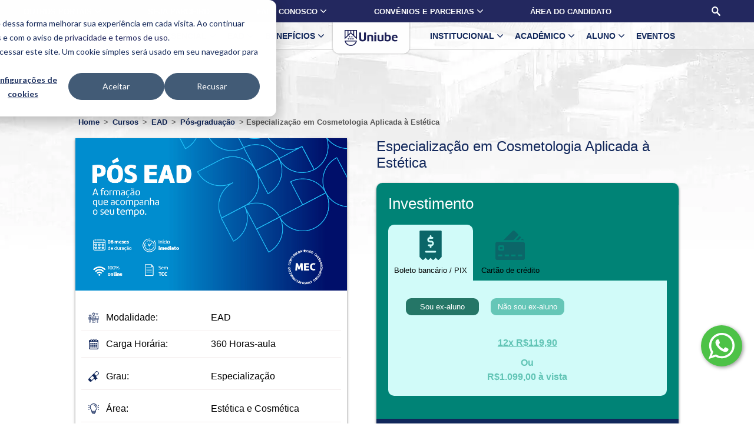

--- FILE ---
content_type: text/html; charset=UTF-8
request_url: https://uniube.br/curso/ead/pos-graduacao/especializacao-em-cosmetologia-estetica
body_size: 131530
content:

<!-- PAGINA CARREGADA DO CACHE DIA: Friday 30th of January 2026 12:09:32 AM, Page :  --><!DOCTYPE html>
<html lang="pt-br" style="height:100%">

<head>

	<script src="/js/utils.js?time=1769742571"></script>


	

	<meta charset="UTF-8">
	<title>Pós-graduação Especialização em Cosmetologia Aplicada à Estética - EAD | Uniube</title>
	<meta name="description" content="Conheça mais sobre o curso - Pós-graduação Especialização em Cosmetologia Aplicada à Estética, confira o currículo completo e todas as suas vantagens.">
	<meta name="keywords" content="uniube,graduacao,pos-graduacao,doutorado,mestrado,extensao,uberaba,faculdade,universidade,ead">
	<meta name="author" content="Uniube">
	<link rel="canonical" href="https://uniube.br/curso/ead/pos-graduacao/especializacao-em-cosmetologia-estetica" />
	<meta name="viewport" content="width=device-width, initial-scale=1.0" />
	<meta property="og:locale" content="pt_BR">
	<meta property="og:url" content="https://uniube.br/curso/ead/pos-graduacao/especializacao-em-cosmetologia-estetica">
	<meta property="og:title" content="Pós-graduação Especialização em Cosmetologia Aplicada à Estética - EAD | Uniube">
	<meta property="og:site_name" content="">
	<meta property="og:description" content="Conheça mais sobre o curso Especialização em Cosmetologia Aplicada à Estética, confira o currículo completo e todas as suas vantagens.">
	<meta property="og:image" content="https://uniube.br/cursos/imagem/3433">
	<meta property="og:image:type" content="image/jpeg">
	<meta property="og:image:width" content="428">
	<meta property="og:image:height" content="500">
	<link rel="shortcut icon" href="/favicon.ico">

	<!-- Google Tag Manager -->
	<script>
		(function(w, d, s, l, i) {
			w[l] = w[l] || [];
			w[l].push({
				'gtm.start': new Date().getTime(),
				event: 'gtm.js'
			});
			var f = d.getElementsByTagName(s)[0],
				j = d.createElement(s),
				dl = l != 'dataLayer' ? '&l=' + l : '';
			j.async = true;
			j.src =
				'https://www.googletagmanager.com/gtm.js?id=' + i + dl;
			f.parentNode.insertBefore(j, f);
		})(window, document, 'script', 'dataLayer', 'GTM-W6Z9T8');
	</script>
	<!-- End Google Tag Manager -->
	</script>
			<script>
			function loadAlternative(element, list) {
				var image = new Image();

				image.onload = function() {
					element.src = this.src;
				};

				image.onerror = function() {
					if (list.length) {
						loadAlternative(element, list);
					}
				};

				image.src = list.shift();
			}


			window.dataLayer = window.dataLayer || [];

			function gtag() {
				dataLayer.push(arguments);
			}
			gtag('js', new Date());

			gtag('config', 'UA-149791478-1');
		</script>
		<style>
		.adBlock,
		.gsc-adBlock {
			display: none !important;
		}
	</style>






			<script>
			(function(w, d, s, l, i) {
				w[l] = w[l] || [];
				w[l].push({
					'gtm.start': new Date().getTime(),
					event: 'gtm.js'
				});
				var f = d.getElementsByTagName(s)[0],
					j = d.createElement(s),
					dl = l != 'dataLayer' ? '&l=' + l : '';
				j.async = true;
				j.src =
					'https://www.googletagmanager.com/gtm.js?id=' + i + dl;
				f.parentNode.insertBefore(j, f);
			})(window, document, 'script', 'dataLayer', 'GTM-W6Z9T8');
		</script>
	

	<style>
		/*** INÍCIO - Conteúdo único da página ***/
  
  .accordion h1, .accordion h2 {
    color: #11275b;
  }
  
  h1 {
	  color: #11275b;
    font-size: 1.5rem;
    font-weight: 900;
    margin-top: 20px;
  }

  .card-inscricao-inactive{
    display: none;
  }

.title-resp{
width: 50%;
	
}


/** CSS card-flip - INÍCIO **/

#card-mensalidade{
    width: 100%;
    box-shadow: 0 2px 6px 0 rgb(0 0 0 / 19%);
    position: relative;
    transition: all ease .5s;
    transform-style: preserve-3d;
   /* margin: 0 auto 30px;*/
	margin-top:20px;
	border-radius: 20px;
}
.info-inicial{
    display: flex;
    flex-direction: column;
/*    height: 100%;*/
    height: unset !important;
    transition: all ease .2s;
    position: relative;
    z-index: 1;
    backface-visibility: hidden;
    background: white;
}
.info-flip{
    position: absolute;
    top: 0;
    bottom: 0;
    left: 0;
    right: 0;
    background: white;
    width: 100%;
    height: 100%;
    padding: 10px;
    transform: rotateY(180deg);
    overflow: auto;
}
#card-mensalidade.flipar{
    transform: rotateY(180deg);
    transform-style: preserve-3d;
}
#card-mensalidade:not(.flipar) .info-flip{
    pointer-events: none;
}
#card-mensalidade.flipar .info-inicial{
    pointer-events: none;
}
.info-flip > button{
    margin-left: auto;
    outline: none;
    border: none;
    background: none;
    display: block;
    margin-bottom: 10px;
    cursor: pointer;
    transition: all ease-out .2s;
}
.info-flip > button:hover{
    transform: rotate(-45deg);
}

/** CSS card-flip - FIM **/


#dados-pagina h1{
	margin: 0px;
	margin-bottom: 20px;
}

.paragrafo{
	line-height: 1.6;
	padding-bottom: 38px;
}

  
  .accordion h2, h2.subtitulo, #recomendacoes-semelhantes h2 {
    font-family: 'Montserrat', sans-serif;
    font-weight: bold !important;
    font-size: 20px;
    line-height: 34px;
    font-weight: 300;
    letter-spacing: 1px;
    display: block;
    padding-top: 18px;

    margin: 0;
    cursor: pointer;
    background:none ;
    color: #11275b;
  }
  
h2.subtitulo, #recomendacoes-semelhantes h2{
   margin-bottom: 20px;
}
  .accordion li section {
    color: rgb(51 51 51 / 80%);
    font-size: 17px;
    line-height: 26px;
    letter-spacing: 1px;
    position: relative;
    overflow: hidden;
    max-height: 1px;
    margin-top: 14px;
	opacity: 0;
    transition: all ease-out .5s;
  }
  
  .accordion {
    list-style: none;
    perspective: 900;
    padding: 0;
    margin: 0;
  }
  .accordion  li {
    position: relative;
    padding: 0;
    margin: 0;
    padding-bottom: 4px;
    border-top: 1px dotted #3b687861;
  }
  .accordion  li:nth-of-type(1) {
    animation-delay: 0.5s;
  }
  .accordion  li:nth-of-type(2) {
    animation-delay: 0.75s;
  }
  .accordion  li:nth-of-type(3) {
    animation-delay: 1s;
  }
  .accordion  li:last-of-type {
    padding-bottom: 0;
  }
  .accordion  li i {
    position: absolute;
    transform: translate(-6px, 0);
    margin-top: 16px;
    right: 0;
  }
  .accordion  li i:before, ul li i:after {
    content: "";
    position: absolute;
    background-color: #11275b;
    width: 3px;
    height: 9px;
  }
  .accordion  li i:before, .accordion  li i:after {
     transition: all ease .3s;
   }
  .accordion  li i:before {
    transform: translate(-2px, 0) rotate(-45deg);
  }
  .accordion  li i:after {
    transform: translate(2px, 0) rotate(45deg);
  }


.item {
	padding: 12px;
    border-bottom: 1px solid #f3eded;
	display: flex;
    align-items: center;
}

  .accordion  li input[type=checkbox] {
    position: absolute;
    cursor: pointer;
    max-width: unset;
    width: 100%;
    height: 60px;
    z-index: 1;
    opacity: 0;
    left: 0;
    right: 0;
    top: 0;
     
  }
  .accordion  li input[type=checkbox]:checked ~ section {
	  opacity: 1;
	  max-height: 200vh;
     overflow: auto;
  }
  .accordion  li:nth-child(1) input[type=checkbox]:checked ~ section {
    max-height: 50vh;
  }
  .accordion  li:nth-child(2) input[type=checkbox]:checked ~ section {
	transition: all ease-in 1s;
    max-height: 99999vh;
  }
  .accordion  li:nth-child(3) input[type=checkbox]:checked ~ section {
    max-height: 200vh;
  }

  .accordion  li input[type=checkbox]:checked ~ i:before {
    transform: translate(2px, 0) rotate(-45deg);
  }
  .accordion  li input[type=checkbox]:checked ~ i:after {
    transform: translate(-2px, 0) rotate(45deg);
  }
  
  @keyframes flipdown {
    0% {
      opacity: 0;
      transform-origin: top center;
      transform: rotateX(-90deg);
    }
    5% {
      opacity: 1;
    }
    80% {
      transform: rotateX(8deg);
    }
    83% {
      transform: rotateX(6deg);
    }
    92% {
      transform: rotateX(-3deg);
    }
    100% {
      transform-origin: top center;
      transform: rotateX(0deg);
    }
  }


.icones-sociais{
    justify-content: space-between;
    display: flex;
    flex-wrap: wrap;
    margin-top: 20px;
}

.title-item {
 	display: flex;
    align-items: center;
	    width: 50%;
}

.item svg {
    width: 18px;
    margin-right: 12px;
   height: 20px;
}

.inscricao-card{
    padding: 10px;
    background: #06b3f6;
    color: #ffffff;
    font-weight: bold;
    border-radius: 12px;
    margin: 5px;
    box-shadow: rgb(0 0 0 / 16%) 0px 1px 4px;
    border: 1px solid #ccc;
    transition: all ease .3s;
}



#btn-enem{
    background-color: #6ff46d;
    color: #237523;
    border-color: #42d142;
}

#btn-enem:hover{
    background-color: white;
    color: #237523;



    border-color: #42d142;
}


#btn-vest {
    background-color: #464282;
        color: #ffffff;
        border-color: #8fa3d3;
}

#btn-vest:hover {
    background-color: #fff;
        color: #464282 ;
        border-color: #8fa3d3;
}

#btn-agendado{
    background-color: #ff7b31;
        color: #ffffff;
        border-color: #f46b1e;
}

#btn-agendado:hover{
    background-color: #ffffff;
        color: #ff7b31;
        border-color: #f46b1e;
}

#btn-transf{
    background-color: #ee6adf;
    color: #ffffff;
    border-color: #f067e1;
}

#btn-transf:hover{
    background-color: #fff;
    color: #ee6adf;
    border-color: #f067e1;
}

.inscricao-card:hover{
    color:#06b3f6;
    background: #FFF;
    transition: all ease .3s;

  
}

.card-inscricao-title{
    cursor: pointer;
    margin:0px;    color: #fefefe;
        background-color: #f46b1e;
        text-align: center;
        padding: 10px;;
        border:1px solid #ccc;
        border-radius: 10px; border-bottom: none
}

.card-inscricao-title-opened{
    border-radius: 10px 10px 0px 0px;
}


/*//////////////////////////////////////////////////////////////////
[ Table ]*/



.table {
  width: 100%;
  display: table;
  margin: 0;
	
  
}

.table tbody{
	border-top: none;
	
}

.table-warper{
    border: 1px solid #F3F3F3;
	border-radius: 5px;
    overflow: hidden;
	max-width: 800px;
	margin: auto;
	    margin-bottom: 20px;
    box-shadow: rgb(0 0 0 / 16%) 0px 1px 4px;
}

.table .row:last-of-type td{
	border:none;
}

.rowMax{
	background-color: #0d827a;
    text-align: center;
}


.rowMax .cell{
	color: white;
	padding: 12px;
}
@media screen and (max-width: 768px) {
  .table {
    display: block;
  }
}

.row {
  display: table-row;
  background: #fff;
}

.row.header {
  color: #ffffff;
  background: #00c3b6;
}

@media screen and (max-width: 768px) {
  .row {
    display: block;
  }

  .row.header {
    padding: 0;
    height: 0px;
  }

  .row.header .cell {
    display: none;
  }

  .row .cell:before {
    /*font-family: Poppins-Bold;*/
    font-size: 12px;
    color: #808080;
    line-height: 1.2;
    text-transform: uppercase;
    font-weight: unset !important;

    margin-bottom: 13px;
    content: attr(data-title);
    min-width: 98px;
    display: block;
  }
}

.cell {
  display: table-cell;
}

@media screen and (max-width: 768px) {
  .cell {
    display: block;
  }
}

.row .cell {
  /*font-family: Poppins-Regular;*/
  font-size: 15px;
  color: #666666;
  line-height: 1.2;
  font-weight: unset !important;

  padding-top: 13px;
  padding-bottom: 13px;
  border-bottom: 1px solid #f2f2f2;
}

.row.header .cell {
 /* font-family: Poppins-Regular;*/
  font-size: 18px;
  color: #fff;
  line-height: 1.2;
  font-weight: unset !important;

  padding-top: 19px;
  padding-bottom: 19px;
}

.row .cell:nth-child(1) {
  width: 360px;
  padding-left: 40px;
}

.row .cell:nth-child(2) {
  width: 160px;
  text-align: center;
}
.row .cell:nth-child(3) {
  width: 250px;
}

.row .cell:nth-child(4) {
  width: 190px;
}


.table, .row {
  width: 100% !important;
}

.row:hover {
  background-color: #ececff;
  cursor: pointer;
}

.paragrafo-detalhes{
	padding-bottom: 10px;
}

.paragrafo-detalhes h3{
	margin-bottom: 20px;
	font-weight: 700;
	color: #555;
}

@media (max-width: 764px) {
  .row {
    border-bottom: 1px solid #f2f2f2;
    padding-bottom: 18px;
    padding-top: 30px;
    padding-right: 15px;
    margin: 0;
  }
  
  .row .cell {
    border: none;
    padding-left: 30px;
    padding-top: 16px;
    padding-bottom: 16px;
  }
  .row .cell:nth-child(1) {
    padding-left: 30px;
  }
  
  .row .cell {
    /*font-family: Poppins-Regular;*/
    font-size: 18px;
    color: #555555;
    line-height: 1.2;
    font-weight: unset !important;
  }

  .table, .row, .cell {
    width: 100% !important;
  }
	
	.container-detalhes > div{
		width: 100%;
		word-break: break-word;
	}
	.container-detalhes > div:nth-child(1){
		margin-top: 30px;
	}
	.container-detalhes{
		flex-flow: column-reverse;
	}
	.a-placeholder{
		display: none;
		flex: 1;
	}
}

 #mapa, #mapa-cards {
		 width: 100%;
	     height: 100%;
	 }
.rowDiv {
	flex-direction: column;
}

#polosLateral {
	padding:5px;
}

#mapa svg, #mapa div {
		width: 300px !important;
		    height: 100%  !important;
	}

@media (min-width: 450px){
	#mapa svg, #mapa div {
		width: 450px !important;
		    height: 100%  !important;
	}
}

@media (min-width: 960px){
	
	 #mapa{
		 width: 60%;
	 }
	
	#mapa-cards {
		width:40%
	}
	
		
	#polosLateral {
		padding:20px;
	}
	
	.rowDiv {
			flex-direction: row;
		}
	
}


@media (min-width: 765px){
	.container-detalhes > div:nth-child(1){
		width: 45%;
	}
	.container-detalhes > div:nth-child(2){
		width: 55%;
		padding: 0 0 50px 50px;
	}
}

.container-detalhes{
	margin-bottom: 20px;
	display: flex;
	flex-wrap: wrap;
}

.container-detalhes > div > div{
    /*position: -webkit-sticky;
    position: sticky;
    top: calc(var(--height-cabecalho) + 30px);*/
}

#recomendacoes-semelhantes{
	margin-top: 50px;
	border-top: 1px solid #999;
} 
#recomendacoes-semelhantes ul{
    display: grid;
    grid-template-columns: repeat(auto-fill, minmax(300px, 1fr));
    justify-items: center;
    list-style: none;
    column-gap: 2rem;
    row-gap: 2rem;
    justify-content: space-around;
}

#recomendacoes-semelhantes ul li{
    box-shadow: 0 2px 6px 0 rgb(0 0 0 / 19%);
    position: relative;
    transition: all ease .5s;
    display: block;
    margin-right: 20px;
}
#recomendacoes-semelhantes ul li .btn-flip{
   display: none;
}
.info-inicial img{
    width: 100%;
}
.dados-curso {
    padding: 10px;
    color: #888888;
    display: flex;
    flex-direction: column;
    justify-content: space-between;
    flex: 1;
}
.dados-curso h3{
    font-size: 1rem;
    font-weight: 700;
    margin-bottom: 10px;
    color: #23285f;
}
.dados-curso > p {
    margin-top: auto;
	font-size: .85rem;
}
.dados-curso p{
    display: flex;
    align-items: center;
    padding-bottom: 10px;
    font-size: .8rem;
}
.dados-curso svg{
    margin-right: 5px;
    fill: #545454;
}
.ribbon-wrapper-2 {
  width: 108px;
  height: 108px;
  overflow: hidden;
  position: absolute;
  top: -6px;
  right: -6px; }

.ribbon-2 {
      top: 22px;
    right: 14px;
    font: bold 10px Sans-Serif;
    line-height: 18px;
    color: #333;
    text-align: center;
    text-transform: uppercase;
    -webkit-transform: rotate( 
45deg
 );
    -moz-transform: rotate(45deg);
    -ms-transform: rotate(45deg);
    -o-transform: rotate(45deg);
    position: relative;
    padding: 7px 0;
    width: 150px;
    background-color: #00aa56;
    color: #fff;
    box-shadow: 0 4px 6px rgb(0 0 0 / 10%);
    letter-spacing: 0.5px;
    box-shadow: -3px 5px 6px -5px rgb(0 0 0 / 50%);
} 


.ribbon-2:before, .ribbon-2:after {
  content: "";
  border-top: 4px solid #4e7c7d;
  border-left: 4px solid transparent;
  border-right: 4px solid transparent;
  position: absolute;
  bottom: -4px; }

.ribbon-2:before {
  content: "";
  position: absolute;
  left: 0px;
  top: 100%;
  z-index: -1;
  border-left: 4px solid #4e7c7d;
  border-right: 4px solid transparent;
  border-bottom: 4px solid transparent;
  border-top: 4px solid #4e7c7d; }

.ribbon-2:after {
  content: "";
  position: absolute;
  right: 7px;
  top: 100%;
  z-index: -1;
  border-left: 4px solid transparent;
  border-right: 4px solid #4e7c7d;
  border-bottom: 4px solid transparent;
  border-top: 4px solid #4e7c7d; }

.dados-curso h3:hover{
	text-decoration: underline;
	cursor: pointer;
}




#ribbon-container:before {
  content: "";
  height: 0;
  width: 0;
  display: block;
  position: absolute;
  top: 3px;
  left: 0;
  border-top: 29px solid rgba(0, 0, 0, .3);
  /* These 4 border properties create the first part of our drop-shadow */
  
  border-bottom: 29px solid rgba(0, 0, 0, .3);
  border-right: 29px solid rgba(0, 0, 0, .3);
  border-left: 29px solid transparent;
}

#ribbon-container:after {
  /* This adds the second part of our dropshadow */
  
  content: "";
  height: 3px;
  background: rgba(0, 0, 0, .3);
  display: block;
  position: absolute;
  bottom: -3px;
  left: 20px;
  right: 3px;
}

#ribbon-container a {
  display: block;
  padding: 20px;
  position: relative;
  /* allows us to position our pseudo-elements properly */
  
  background: #0089d0;
  overflow: visible;
  height: 20px;
  margin-left: 29px;
  color: #fff;
  text-decoration: none;
}

#ribbon-container a:after {
  /* this creates the "folded" part of our ribbon */
  
  content: "";
  height: 0;
  width: 0;
  display: block;
  position: absolute;
  bottom: -15px;
  right: 0;
  border-top: 15px solid #004a70;
  border-right: 15px solid transparent;
}

#ribbon-container a:before {
  /* this creates the "forked" part of our ribbon */
  
  content: "";
  height: 0;
  width: 0;
  display: block;
  position: absolute;
  top: 0;
  left: -10px;
  border-top: 20px solid #0089d0;
  border-bottom: 20px solid #0089d0;
  border-right: 20px solid transparent;
  border-left: 10px solid transparent;
}

#ribbon-container a:hover {
  background: #009ff1;
}

#ribbon-container a:hover:before {
  /* this makes sure that the "forked" part of the ribbon changes color with the anchor on :hover */
  
  border-top: 29px solid #009ff1;
  border-bottom: 29px solid #009ff1;
}


p.item svg {
    margin-right: 16px;
	width: 18px !important;
}

.info-inicial:hover h3 {
	cursor: pointer;
}

/*** FIM - Conteúdo único da página ***/

@media(min-width: 650px) and (max-width: 768px){
    #recomendacoes-semelhantes li {
        width: 47%;
    }
}
@media(min-width: 769px) and (max-width: 1125px){
    #recomendacoes-semelhantes li {
        width: 45%;
    }
}
@media(min-width: 1000px){
    #recomendacoes-semelhantes li{
        width: 32%;
    }
}

.timeline-content div {
    border-bottom: 1px solid #ccc;
    padding: 13px;
    margin-bottom: 10px;
	display: flex;
    align-items: center;
    justify-content: space-between;
}

#timeline .timeline-content div span {
	padding-left: 10px;
    font-size: .9rem;
    font-weight: 600;
}

.timeline-content div:nth-last-child(-n+3), .side-detalhes .item:last-child {
    border-bottom: none;
}

#timeline {
  display: grid;
  width: 100%;
  margin: 30px auto;
  position: relative;
  padding: 0 10px;
  -webkit-transition: all 0.4s ease;
  -moz-transition: all 0.4s ease;
  -ms-transition: all 0.4s ease;
  transition: all 0.4s ease;
}
#timeline:before {
  content: "";
  width: 3px;
  height: 100%;
  background: #eaeaea;
  left: 50%;
  top: 0;
  position: absolute;
}
#timeline:after {
  content: "";
  clear: both;
  display: table;
  width: 100%;
}
#timeline .timeline-item {
  margin-bottom: 50px;
  position: relative;
}
#timeline .timeline-item .timeline-icon {
    background: #00c3b6;
    width: 30px;
    height: 30px;
    position: absolute;
    top: 12px;
    left: 50%;
    overflow: hidden;
    margin-left: -14px;
    -webkit-border-radius: 50%;
    -moz-border-radius: 50%;
    -ms-border-radius: 50%;
    border-radius: 50%;
}

.swal2-html-container li{
	text-align:left;
}

.swal2-html-container p{
	    text-align: justify;
    line-height: 2.25;
	
}

.swal2-html-container{
	padding: 20px;
}

#timeline .timeline-item .timeline-icon svg {
  position: relative;
  top: 14px;
  left: 14px;
}
#timeline .timeline-item .timeline-content {
    width: 45%;
    background: #fff;
    padding: 20px;
    box-shadow: rgb(0 0 0 / 16%) 0px 1px 4px;
    /* -webkit-box-shadow: 0 3px 0 rgb(0 0 0 / 10%); */
    -moz-box-shadow: 0 3px 0 rgba(0, 0, 0, 0.1);
    -ms-box-shadow: 0 3px 0 rgba(0, 0, 0, 0.1);
    /* box-shadow: 0 3px 0 rgb(0 0 0 / 10%); */
    /* -webkit-border-radius: 5px; */
    -moz-border-radius: 5px;
    -ms-border-radius: 5px;
    border-radius: 5px;
    /* -webkit-transition: all 0.3s ease; */
    -moz-transition: all 0.3s ease;
    -ms-transition: all 0.3s ease;
    transition: all 0.3s ease;
}
#timeline .timeline-item .timeline-content h2 {
  padding: 15px;
  background: #00c3b6;
  color: #fff;
  margin: -20px -20px 0 -20px;
  font-weight: 300;
  -webkit-border-radius: 3px 3px 0 0;
  -moz-border-radius: 3px 3px 0 0;
  -ms-border-radius: 3px 3px 0 0;
  border-radius: 3px 3px 0 0;
}
#timeline .timeline-item .timeline-content:before {
  content: "";
  position: absolute;
  left: 45%;
  top: 20px;
  width: 0;
  height: 0;
  border-top: 7px solid transparent;
  border-bottom: 7px solid transparent;
  border-left: 7px solid #00c3b6;
}
#timeline .timeline-item .timeline-content.right {
  float: right;
}
#timeline .timeline-item .timeline-content.right:before {
  content: "";
  right: 45%;
  left: inherit;
  border-left: 0;
  border-right: 7px solid #00c3b6;
}

.btn {
  padding: 5px 15px;
  text-decoration: none;
  background: transparent;
  border: 2px solid #f27c7c;
  color: #f27c7c;
  display: inline-block;
  position: relative;
  text-transform: uppercase;
  font-size: 12px;
  -webkit-border-radius: 5px;
  -moz-border-radius: 5px;
  -ms-border-radius: 5px;
  border-radius: 5px;
  -webkit-transition: background 0.3s ease;
  -moz-transition: background 0.3s ease;
  -ms-transition: background 0.3s ease;
  transition: background 0.3s ease;
  -webkit-box-shadow: 2px 2px 0 #f27c7c;
  -moz-box-shadow: 2px 2px 0 #f27c7c;
  -ms-box-shadow: 2px 2px 0 #f27c7c;
  box-shadow: 2px 2px 0 #f27c7c;
}
.btn:hover {
  box-shadow: none;
  top: 2px;
  left: 2px;
  -webkit-box-shadow: 2px 2px 0 transparent;
  -moz-box-shadow: 2px 2px 0 transparent;
  -ms-box-shadow: 2px 2px 0 transparent;
  box-shadow: 2px 2px 0 transparent;
}

@media screen and (max-width: 768px) {
  #timeline {
    margin: 30px;
    padding: 0px;
    width: 90%;
  }
  #timeline:before {
    left: 0;
  }
  #timeline .timeline-item .timeline-content {
    width: 90%;
    float: right;
  }
  #timeline .timeline-item .timeline-content:before, #timeline .timeline-item .timeline-content.right:before {
    left: 10%;
    margin-left: -6px;
    border-left: 0;
    border-right: 7px solid #00c3b6;
  }
  #timeline .timeline-item .timeline-icon {
    left: 0;
  }
}/* INÍCIO - Conteúdo único da página */

@font-face {
    font-family: 'Amelia';
    src: url('/fontes/amelia-bold.woff') format('woff');
    font-weight: bold;
}

@font-face {
    font-family: 'Amelia';
    src: url('/fontes/amelia.woff') format('woff');
}


#img-transferencia {
    position: absolute;
    top: 89px;
}

.itens-em-lista #img-transferencia {

    position: unset;
    max-width: 89px;
    margin-left: 20px;
}

#myModal {
    display: none
}

#modalsimplifica {
    display: none
}

/* The Modal (background) */
.modal {
    display: none;
    /* Hidden by default */
    position: fixed;
    /* Stay in place */
    z-index: 1;
    /* Sit on top */
    left: 0;
    top: 0;
    width: 100%;
    /* Full width */
    height: 100%;
    /* Full height */
    overflow: auto;
    /* Enable scroll if needed */
    background-color: rgb(0, 0, 0);
    /* Fallback color */
    background-color: rgba(0, 0, 0, 0.4);
    /* Black w/ opacity */
}

/* Modal Content/Box */
.modal-content {
    background-color: #fefefe;
    margin: 15% auto;
    /* 15% from the top and centered */
    padding: 20px;
    border: 1px solid #888;
    width: 80%;
    /* Could be more or less, depending on screen size */
}

/* The Close Button */
.close {
    color: #aaa;
    float: right;
    font-size: 28px;
    font-weight: bold;
}

.btn-capes {
    background: #23285f;
    color: white;
    font-weight: 700;
    padding: 10px 20px;
    display: flex;
    align-items: center;
    box-shadow: 0 0 3px 1px #999;
    margin-left: auto;
    transition: all ease .2s;
    margin-top: 20px;
    margin: 0px !important;
}

#breadcrumb-modalidade>a:last-of-type {
    margin-top: 20px;
}


.btn-capes:visited {

    color: white;

}

.btn-capes:hover {
    background: #31477b;
    color: white;

}

.my-checkbox:checked {
    /* background: #247bc1; */
    accent-color: #2196f3;
}

.my-checkbox {
    transform: scale(1.75);
    margin-right: 11px !important;
}

.my-checkbox:checked:before {
    background: #d0eaff;
}


#div-form-simplifica,
#mensagem-simplifica {
    display: flex;
}

.modal-content form {
    font-family: 'Amelia';
}

.modal-content form p {

    margin-top: 0;
    margin-bottom: 1rem;
    color: white;
    text-align: center;
    font-family: 'Amelia';

}

@media (min-width: 901px) {
    input {
        max-width: inherit !important;
    }
}

.modal-content form button img {
    width: 15px;
    margin-left: unset;
    margin-right: 10px;
}

.modal-content form button:hover {
    background: #74336B;

}

.modalBtn {
    position: relative;
    font-size: .9rem;
    width: unset;
    display: block;
    margin-left: auto;
    margin-bottom: -23px;
    padding: 5px 10px;
    background: #f46b1e;
    color: white;
    border-radius: 15px;
    -webkit-appearence: none;
    -webkit-box-shadow: rgb(0 0 0 / 15%) 0.95px 0.95px 2.6px;
    -moz-appearence: none;
    -moz-box-shadow: rgb(0 0 0 / 15%) .95px .95px 2.6px;
    -ms-appearence: none;
    -ms-box-shadow: rgb(0 0 0 / 15%) .95px .95px 2.6px;
    -o-appearence: none;
    -o-box-shadow: rgb(0 0 0 / 15%) .95px .95px 2.6px;
    box-shadow: rgb(0 0 0 / 15%) 0.95px 0.95px 2.6px;
    border: 0;
    cursor: pointer;
    -webkit-transition: all ease .3s;
    -moz-ms-transition: all ease .3s;
    -ms-transition: all ease .3s;
    -o-transition: all ease .3s;
    transition: all ease .3s;
    border-top: 1px solid #5e5e5e17;
    font-weight: 600;
}

.modal-content form button {
    width: 80%;
    background: #54134B;
    border-radius: 30px;
    display: flex;
    justify-content: center;
    margin: auto;
    color: white;
    border: 0;
    padding: 10px;
    margin-top: 10px;
    outline: 0;
    font-family: Amelia;
    height: 43px;
    display: flex;
    justify-content: center;
    align-items: center;
}

#form-simplifica {
    display: flex;
    flex-direction: column;
    justify-content: center;
    align-items: center;
}

/* The Modal (background) */
.modal {
    display: none;
    position: fixed;
    z-index: 999;
    padding-top: 100px;
    left: 0;
    top: 0;
    width: 100%;
    height: 100%;
    overflow: auto;
    background-color: rgb(0, 0, 0);
    background-color: 23285F;
    background: rgba(0, 0, 0, .7);

}



/* The Close Button */
.close {
    color: #aaaaaa;
    float: right;
    font-size: 28px;
    font-weight: bold;
    position: relative;
    width: 0px;
    right: 10px;
    top: -17px;
}

.close:hover,
.close:focus {
    color: #000;
    text-decoration: none;
    cursor: pointer;
}


#cards-lista-cursos li:hover {
    -webkit-appearence: none;
    -webkit-box-shadow: rgb(0 0 0 / 35%) 0px 5px 15px;
    -moz-appearence: none;
    -moz-box-shadow: rgb(0 0 0 / 35%) 0px 5px 15px;
    -ms-appearence: none;
    -ms-box-shadow: rgb(0 0 0 / 35%) 0px 5px 15px;
    -o-appearence: none;
    -o-box-shadow: rgb(0 0 0 / 35%) 0px 5px 15px;
    box-shadow: rgb(0 0 0 / 35%) 0px 5px 15px;
}

.modal-content form input,
form select {
    border: none;
    border-radius: 3px;
    padding: 10px;
    font-size: 1rem;
    font-weight: 300;
    color: #777;
    display: block;
    width: 100%;
    margin-bottom: 20px;
    outline: none;
    font-family: 'Amelia';
}


.modal-body li {
    margin: 0px;
    box-shadow: none;
    list-style: disc;
}

/* Modal Header */
.modal-header {
    padding: 2px 16px;
    background-color: #5cb85c;
    color: white;
}

/* Modal Body */
.modal-body {
    padding: 2px 16px;
}

/* Modal Footer */
.modal-footer {
    padding: 2px 16px;
    background-color: #5cb85c;
    color: white;
}

/* Modal Content */
.modal-content {
    top: 50%;
    /* padding: 20px; */
    position: relative;
    background-color: #fefefe;
    margin: auto;
    padding: 0;
    border: 1px solid #888;
    width: 80%;
    box-shadow: 0 4px 8px 0 rgb(0 0 0 / 20%), 0 6px 20px 0 rgb(0 0 0 / 19%);
    animation-duration: .4s;
    padding: 27px;
}




/* INÍCIO - Conteúdo único da página */

#cards-lista-cursos li:hover {
    -webkit-appearence: none;
    -webkit-box-shadow: rgb(0 0 0 / 35%) 0px 5px 15px;
    -moz-appearence: none;
    -moz-box-shadow: rgb(0 0 0 / 35%) 0px 5px 15px;
    -ms-appearence: none;
    -ms-box-shadow: rgb(0 0 0 / 35%) 0px 5px 15px;
    -o-appearence: none;
    -o-box-shadow: rgb(0 0 0 / 35%) 0px 5px 15px;
    box-shadow: rgb(0 0 0 / 35%) 0px 5px 15px;
}


.breadcrumb b,
.breadcrumb strong,
.breadcrumb span {
    font-size: .8rem;
}

h1,
h2 {
    font-weight: 500;
}

#tab-graduacoes {
    width: 100%;
    padding: 20px 0 0;
    display: flex;
    flex-wrap: wrap;
    border-bottom: 1px solid #e0dbdb;
}

#tab-graduacoes.tabs-ead a[href='mestrado'] {
    display: none;
}

#tab-graduacoes a {
    background: #FAFAFA;
    color: #555;
    font-size: 1.1rem;
    text-align: center;
    padding: 10px 15px;
    font-weight: 500;
    border: 1px solid #eaeaea;
    z-index: 1;
    border-bottom: none;
    border-top-right-radius: 5px;
    border-top-left-radius: 5px;
    display: flex;
    align-items: center;
    justify-content: center;
    -webkit-transition: all ease .2s;
    -moz-ms-transition: all ease .2s;
    -ms-transition: all ease .2s;
    -o-transition: all ease .2s;
    transition: all ease .2s;
}

#tab-graduacoes a.tab-atual {
    background: var(--tema-medio);
    color: white;
    font-size: 1.3rem;
    text-align: center;
    border-top-right-radius: 10px;
    border-top-left-radius: 10px;
    -webkit-appearence: none;
    -webkit-box-shadow: 0 -2px 5px 0px #888;
    -moz-appearence: none;
    -moz-box-shadow: 0 -2px 5px 0px #888;
    -ms-appearence: none;
    -ms-box-shadow: 0 -2px 5px 0px #888;
    -o-appearence: none;
    -o-box-shadow: 0 -2px 5px 0px #888;
    box-shadow: 0 -2px 5px 0px #888;
    z-index: 2;
    padding: 13px 10px;
    border: none;
}

#tab-graduacoes a:hover {
    background: #31477b;
    color: white;
}

#cards-lista-cursos {
   display: grid;
    grid-template-columns: repeat(auto-fill, minmax(300px, 1fr));
    justify-items: center;
    list-style: none;
    column-gap: 2rem;
    row-gap: 2rem;
    justify-content: space-around;
}

#cards-lista-cursos.alterando-conteudo {
    display: none;
}

#cards-lista-cursos.itens-em-lista {
    display: block;
}

#cards-lista-cursos.itens-em-lista .dados-curso {
    display: block;
}

#cards-lista-cursos.itens-em-lista h3 {
    word-break: break-word;
    width: 100%;
}

#cards-lista-cursos.itens-em-lista .detalhes-curso {
    display: flex;
    flex-wrap: wrap-reverse;
    justify-content: flex-end;
}

#cards-lista-cursos.itens-em-lista .ribbon-wrapper-2 {
    position: relative;
    top: unset;
    bottom: unset;
    right: unset;
    width: unset;
    height: unset;
    flex: none;
    padding: 0;
    font-size: .8rem;
    webkit-box-shadow: rgb(0 0 0 / 15%) 0.95px 0.95px 2.6px;
    -moz-appearence: none;
    -moz-box-shadow: rgb(0 0 0 / 15%) 0.95px 0.95px 2.6px;
    -ms-appearence: none;
    -ms-box-shadow: rgb(0 0 0 / 15%) 0.95px 0.95px 2.6px;
    -o-appearence: none;
    -o-box-shadow: rgb(0 0 0 / 15%) 0.95px 0.95px 2.6px;
    box-shadow: rgb(0 0 0 / 15%) 0.95px;
    border-radius: 10px;

    margin-top: 10px;
}

#cards-lista-cursos.itens-em-lista .ribbon-wrapper-2 .ribbon-2 {
    position: relative;
    top: unset;
    bottom: unset;
    right: unset;
    width: unset;
    height: unset;
    font-size: .8rem;
    -webkit-transform: unset;
    -moz-transform: unset;
    -ms-transform: unset;
    -o-transform: unset;
    transform: unset;
    padding: 5px 10px;
    font: inherit;
    font-weight: 700;
    letter-spacing: unset;
    border-radius: 10px;
}

#cards-lista-cursos.itens-em-lista .ribbon-wrapper-2 .ribbon-2:after,
#cards-lista-cursos.itens-em-lista .ribbon-wrapper-2 .ribbon-2:before {
    display: none;
}

#cards-lista-cursos.itens-em-lista .info-inicial>a>img {
    display: none;
}

#cards-lista-cursos li .imagem-mec {
    width: 50px;
}

#cards-lista-cursos.itens-em-lista .dados-curso img {
    margin-right: 5px;
    min-width: 15px;
    width: 15px;
}

#cards-lista-cursos.itens-em-lista li .imagem-mec {
    width: 40px;
}

#cards-lista-cursos.itens-em-lista li {
    width: 100%;
    max-width: 100%;
    margin: 0 auto 5px;
}

#cards-lista-cursos.itens-em-lista li #atributos-curso {
    display: flex;
    flex-wrap: wrap;
    margin-right: auto;
    width: 100%;
    order: 1;
}

#cards-lista-cursos.itens-em-lista li #atributos-curso>img {
    top: 10px;
    display: block;
    margin-right: 9px;
}

#cards-lista-cursos.itens-em-lista li #atributos-curso p:not(:last-of-type) {
    margin-right: 15px;
}

#cards-lista-cursos.itens-em-lista li #atributos-curso p span {
    display: none;
}

.ribbon-wrapper-3 {
    width: 138px !important;
    height: 135px !important;
    top: -5px !important;
    right: -10px !important;
}

.ribbon-3 {
    background: #009ff1 !important;
    top: 3px !important;
    right: 101px !important;
    padding-left: 76px !important;
    width: 288px !important;
}

.ribbon-4 {
    background: #4dc247 !important;

}

.ribbon-5 {
    background: #f46b1e !important;
    font-size: 12px !important;
    cursor: pointer;
    font-weight: 700 !important;
    letter-spacing: 2px !important;
}

.ribbon-transform{
    /* top: -12px !important;
    left: -3px !important;
    transform: rotate(-90deg) !important; */
    display: none !important;
}

/*
#cards-lista-cursos.itens-em-lista li #atributos-curso p:not(:last-of-type):after{
	content: "|";
   padding: 0 5px;
}
*/
#cards-lista-cursos.itens-em-lista li .btn-flip,
#cards-lista-cursos.itens-em-lista li .modalBtn {
    position: relative;
    margin: 10px 0 0 10px;
    font-size: .8rem;
    border-radius: 10px;
}

.revert-flip {
    position: absolute;
    right: 10px;
    top: 10px;
}

#div-sem-resultados {
    display: none;
    font-weight: 500;
    color: white;
    max-width: 500px;
    text-align: center;
    margin: 25px auto 0;
    padding: 20px;
    border: 0;
    background: linear-gradient(336deg, #09F, #038);
    border-radius: 5px;

    -webkit-appearence: none;
    -webkit-box-shadow: 0px 4px 4px 1px #ccc;
    -moz-appearence: none;
    -moz-box-shadow: 0px 4px 4px 1px #ccc;
    -ms-appearence: none;
    -ms-box-shadow: 0px 4px 4px 1px #ccc;
    -o-appearence: none;
    -o-box-shadow: 0px 4px 4px 1px #ccc;
    box-shadow: 0px 4px 4px 1px #ccc;
}

#div-sem-resultados p {
    font-size: 1.2rem;
}

#div-sem-resultados.sem-resultados {
    display: block;
}

#ferramentas-cards {
    width: 100%;
    padding: 20px 20px 10px;
    display: flex;
    flex-wrap: wrap;
    justify-content: space-between;
    align-items: center;
    background: #ffffff6e;
    margin-bottom: 30px;
    border-bottom-left-radius: 10px;
    border-bottom-right-radius: 10px;
    border: 1px solid #ccc;
    border-top: none;
}

#ferramentas-cards>div,
#ferramentas-cards>form {
    display: flex;
    flex-wrap: wrap;
    margin-bottom: 5px;
}

#ferramentas-cards>div:not(:first-child),
#ferramentas-cards>form {
    margin-left: auto;
}

#ferramentas-cards button {
    padding: 10px;
    font-size: 1rem;
    border: none;
    background: var(--tema-medio);
    outline: none;
    color: white;
    display: flex;
    align-items: center;
}

#ferramentas-cards input,
#ferramentas-cards select {
    font-size: .9rem;
    font-weight: 400;
    padding: 10px;
    border: 1px solid #CCC;
    outline: none;
}

#ferramentas-cards svg {
    fill: white;
}

#ferramentas-cards button,
#ferramentas-cards select {
    cursor: pointer;
    border-radius: 5px;
}

#ferramentas-cards>*:not(:last-child)>*:not(:last-child) {
    margin-right: 10px;
}

#ferramentas-cards button {
    -webkit-transition: all ease .2s;
    -moz-ms-transition: all ease .2s;
    -ms-transition: all ease .2s;
    -o-transition: all ease .2s;
    transition: all ease .2s;
}

#ferramentas-cards button:hover,
#ferramentas-cards #toggle-visual button:not(.visual-ativo):hover {
    background: #31477b;
}

#ferramentas-cards #toggle-visual button:not(.visual-ativo) {
    background: #999;
}

#filtros>div:first-child {
    margin-right: 10px;
}

#toggle-filtros button svg {
    margin-right: 5px;
}

#filtros-inputs {
    width: 100%;
    max-height: 1px;
    overflow: hidden;
    -webkit-transition: all ease .3s;
    -moz-ms-transition: all ease .3s;
    -ms-transition: all ease .3s;
    -o-transition: all ease .3s;
    transition: all ease .3s;
    padding-top: 2px;
}

#filtros-inputs.show-filtros {
    max-height: 100vh;
    margin-top: 10px;
}

#busca-cards button {
    border-radius: 0;
}

/* Templates cards - INÍCIO */

#cards-templates {
    display: none;
    flex-wrap: wrap;
    justify-content: space-between;
    width: 100%;
}

.card-template {
    position: relative;
    background-color: #FFF;
    border-radius: 6px;
    height: 400px;
    overflow: hidden;
    width: 100%;
    margin: 10px auto;
    max-width: 261px;
}

.shimmerBG {
    animation-duration: 2.2s;
    animation-fill-mode: forwards;
    animation-iteration-count: infinite;
    animation-name: shimmer;
    animation-timing-function: linear;
    background: #CCC;
    background: linear-gradient(to right, #F6F6F6 8%, #F0F0F0 18%, #F6F6F6 33%);
    background-size: 1200px 100%;
}


@-webkit-keyframes shimmer {
    0% {
        background-position: -100% 0;
    }

    100% {
        background-position: 100% 0;
    }
}

@keyframes shimmer {
    0% {
        background-position: -1200px 0;
    }

    100% {
        background-position: 1200px 0;
    }
}

.media {
    height: 200px;
}

.p-32 {
    padding: 32px;
}

.title-line {
    height: 24px;
    width: 100%;
    margin-bottom: 12px;
    border-radius: 20px;
}

.content-line {
    height: 8px;
    width: 100%;
    margin-bottom: 16px;
    border-radius: 8px;
}

.end {
    width: 40%;
}

.m-t-24 {
    margin-top: 24px;
}

/* Templates cards - FIM */


#cards-cursos.polos-uberaba li:not([data-polo='UBERABA (MG)']) {
    display: none;
}

#cards-cursos.polos-uberlandia li:not([data-polo='UBERLÂNDIA (MG)']) {
    display: none;
}

#cards-cursos li {
     width: 100%;
    max-width: 261px;
    /* margin: 0 5px 30px; */
    -webkit-appearence: none;
    -webkit-box-shadow: 0 2px 6px 0 rgb(0 0 0 / 19%);
    -moz-appearence: none;
    -moz-box-shadow: 0 2px 6px 0 rgb(0 0 0 / 19%);
    -ms-appearence: none;
    -ms-box-shadow: 0 2px 6px 0 rgb(0 0 0 / 19%);
    -o-appearence: none;
    -o-box-shadow: 0 2px 6px 0 rgb(0 0 0 / 19%);
    box-shadow: 0 2px 6px 0 rgb(0 0 0 / 19%);
    position: relative;
    -webkit-transition: all 
ease .5s;
    -moz-ms-transition: all ease .5s;
    -ms-transition: all ease .5s;
    -o-transition: all ease .5s;
    transition: all 
ease .5s;
    -webkit-transform-style: preserve-3d;
    -moz-transform-style: preserve-3d;
    -ms-transform-style: preserve-3d;
    -o-transform-style: preserve-3d;
    transform-style: preserve-3d;
}

#cards-cursos li.card-placeholder {
    background: none;
    height: 1px;
    -webkit-appearence: none;
    -webkit-box-shadow: none;
    -moz-appearence: none;
    -moz-box-shadow: none;
    -ms-appearence: none;
    -ms-box-shadow: none;
    -o-appearence: none;
    -o-box-shadow: none;
    box-shadow: none;
    position: relative;
    margin: 0 5px;
}

#cards-cursos.refresh-cards {
    overflow: hidden;
}

#cards-cursos.refresh-cards li:before {
    content: '';
    top: 0;
    bottom: 0;
    position: absolute;
    z-index: 10;
    left: 0;
    right: 0;
    width: 100%;
    animation: efeito-refresh 1.5s ease forwards;
    overflow: hidden;
    background: linear-gradient(90deg, white, #CCC, #CCC, white);
    background-size: 200% 10%;
}

@keyframes efeito-refresh {
    0% {
        background-position: 0 50%;
        opacity: 1;
    }

    99% {
        left: 0;
    }

    100% {
        background-position: -500% 50%;
        left: 1000%;
        opacity: 0;
    }
}

.info-inicial {
    display: flex;
    flex-direction: column;
    height: 100%;

    -webkit-transition: all ease .2s;
    -moz-ms-transition: all ease .2s;
    -ms-transition: all ease .2s;
    -o-transition: all ease .2s;
    transition: all ease .2s;
    position: relative;
    z-index: 1;
    -webkit-backface-visibility: hidden;
    -ms-backface-visibility: hidden;
    -moz-backface-visibility: hidden;
    -o-backface-visibility: hidden;
    backface-visibility: hidden;
    background: white;
}

.pop-up-curso {
    position: absolute;
    top: 5px;
    right: 5px;
    padding: 5px 10px;
    font-size: 12px;
    font-weight: 800;
    color: white;
}

.info-inicial img {
    width: 100%;
}

.info-flip {
    position: absolute;
    top: 0;
    bottom: 0;
    left: 0;
    right: 0;
    background: white;
    width: 100%;
    height: 100%;
    padding: 0;
    -webkit-transform: rotateY(180deg);
    -moz-transform: rotateY(180deg);
    -ms-transform: rotateY(180deg);
    -o-transform: rotateY(180deg);
    transform: rotateY(180deg);
    overflow: auto;
}

.info-flip h3 {
    color: var(--tema-medio);
    padding-right: 20px;
}

.info-flip h4 {
    padding: 9px;
    background-color: #37aae0;
    border-radius: 8px;
    color: #ffffff;
    text-align: center;
    max-width: 198px;
    margin: auto;
    margin-top: 12px;
    display: flex;
    align-items: center;
    justify-content: space-between;

    -webkit-transition: all ease .1s;
    -moz-ms-transition: all ease .1s;
    -ms-transition: all ease .1s;
    -o-transition: all ease .1s;
    transition: all ease .1s;
}

.info-flip h4:hover {
    background-color: #706bbb;
}

.item-concurso {
    margin: 10px;
    display: flex;
    align-items: center;
    background-color: var(--tema-escuro);
    border-radius: 0px 24px 0px 24px;
    overflow: hidden;
    border-bottom-left-radius: 10px;
    border-top-right-radius: 10px;

    -webkit-transition: all ease .2s;
    -moz-ms-transition: all ease .2s;
    -ms-transition: all ease .2s;
    -o-transition: all ease .2s;
    transition: all ease .2s;
}

.item-concurso:hover {
    background: #31477b;
}

.item-concurso div:first-child {
    padding: 10px;
    background-color: #31477b;
}

.item-concurso div:last-child {
    padding: 0 10px;
    color: white;
    font-weight: bold;
    font-size: 14px;
    width: 100%;
}

#cards-lista-cursos.itens-em-lista li.flipar {
    height: 370px;
}

#cards-cursos li.flipar {
    -webkit-transform: rotateY(180deg);
    -webkit-transform-style: preserve-3d;
    -moz-transform: rotateY(180deg);
    -moz-transform-style: preserve-3d;
    -ms-transform: rotateY(180deg);
    -ms-transform-style: preserve-3d;
    -o-webkit-transform: rotateY(180deg);
    -o-webkit-transform-style: preserve-3d;
    transform: rotateY(180deg);
    transform-style: preserve-3d;
}

#cards-cursos li:not(.flipar) .info-flip {
    pointer-events: none;
}

#cards-cursos li.flipar .info-inicial {
    pointer-events: none;
}

.itens-em-lista .info-inicial {
    height: auto !important;
}

.info-flip>button {
    margin-left: auto;
    outline: none;
    border: none;
    background: none;
    display: block;
    cursor: pointer;
    transition: all ease-out .2s;
}

.dados-curso {
    padding: 0 10px 10px;
    color: #545454;
    display: flex;
    flex-direction: column;
    justify-content: space-between;
    flex: 1;
}

.info-inicial h3 {
    font-size: 1rem;
    font-weight: 700;
    color: #23285f;
    padding: 10px;

    -webkit-transition: all ease .2s;
    -moz-ms-transition: all ease .2s;
    -ms-transition: all ease .2s;
    -o-transition: all ease .2s;
    transition: all ease .2s;
}

.dados-curso>p {
    font-size: .85rem;
}

.ribbon-wrapper-2 {
    width: 115px;
    height: 120px;
    overflow: hidden;
    position: absolute;
    top: -5px;
    right: -10px;
}

.ribbon-wrapper-2.ribbon-ead {
    width: 143px;
    height: 140px;
    top: -8px;
    right: -10px;
}

.ribbon-2 {
    padding-left: 5px;
    display: block;
    top: 15px;
    right: 22px;
    font: bold 10px Sans-Serif;
    line-height: 18px;
    color: #333;
    text-align: center;
    text-transform: uppercase;
    -webkit-transform: rotate(45deg);
    -moz-transform: rotate(45deg);
    -ms-transform: rotate(45deg);
    -o-transform: rotate(45deg);
    position: relative;
    padding: 7px 0;
    width: 150px;
    background-color: #00aa56;
    color: #fff !important;
    letter-spacing: 0.5px;
    padding-left: 18px;
    -webkit-appearence: none;
    -webkit-box-shadow: -3px 5px 6px -5px rgb(0 0 0 / 50%);
    -moz-appearence: none;
    -moz-box-shadow: -3px 5px 6px -5px rgb(0 0 0 / 50%);
    -ms-appearence: none;
    -ms-box-shadow: -3px 5px 6px -5px rgb(0 0 0 / 50%);
    -o-appearence: none;
    -o-box-shadow: -3px 5px 6px -5px rgb(0 0 0 / 50%);
    box-shadow: -3px 5px 6px -5px rgb(0 0 0 / 50%);
    -webkit-transition: all ease .1s;
    -moz-ms-transition: all ease .1s;
    -ms-transition: all ease .1s;
    -o-transition: all ease .1s;
    transition: all ease .1s;
}

a.ribbon-2:hover {
    background-color: #00BB66;
}

.ribbon-wrapper-2.ribbon-ead .ribbon-2 {
    top: 35px;
    right: 14px;
    width: 180px;
    letter-spacing: 0px;
    padding-left: 0px;
}

.ribbon-2:before,
.ribbon-2:after {
    content: "";
    border-top: 4px solid #4e7c7d;
    border-left: 4px solid transparent;
    border-right: 4px solid transparent;
    position: absolute;
    bottom: -4px;
}

.ribbon-2:before {
    content: "";
    position: absolute;
    left: 0px;
    top: 100%;
    z-index: -1;
    border-left: 4px solid #4e7c7d;
    border-right: 4px solid transparent;
    border-bottom: 4px solid transparent;
    border-top: 4px solid #4e7c7d;
}

.ribbon-2:after {
    content: "";
    position: absolute;
    right: 7px;
    top: 100%;
    z-index: -1;
    border-left: 4px solid transparent;
    border-right: 4px solid #4e7c7d;
    border-bottom: 4px solid transparent;
    border-top: 4px solid #4e7c7d;
}

.ribbon-wrapper-2.ribbon-ead .ribbon-2:after {
    right: 1px;
}



#ribbon-container:before {
    content: "";
    height: 0;
    width: 0;
    display: block;
    position: absolute;
    top: 3px;
    left: 0;
    border-top: 29px solid rgba(0, 0, 0, .3);
    /* These 4 border properties create the first part of our drop-shadow */

    border-bottom: 29px solid rgba(0, 0, 0, .3);
    border-right: 29px solid rgba(0, 0, 0, .3);
    border-left: 29px solid transparent;
}

#ribbon-container:after {
    /* This adds the second part of our dropshadow */

    content: "";
    height: 3px;
    background: rgba(0, 0, 0, .3);
    display: block;
    position: absolute;
    bottom: -3px;
    left: 20px;
    right: 3px;
}

#ribbon-container a {
    display: block;
    padding: 20px;
    position: relative;
    /* allows us to position our pseudo-elements properly */

    background: #0089d0;
    overflow: visible;
    height: 20px;
    margin-left: 29px;
    color: #fff;
    text-decoration: none;
}

#ribbon-container a:after {
    /* this creates the "folded" part of our ribbon */

    content: "";
    height: 0;
    width: 0;
    display: block;
    position: absolute;
    bottom: -15px;
    right: 0;
    border-top: 15px solid #004a70;
    border-right: 15px solid transparent;
}

#ribbon-container a:before {
    /* this creates the "forked" part of our ribbon */

    content: "";
    height: 0;
    width: 0;
    display: block;
    position: absolute;
    top: 0;
    left: -10px;
    border-top: 20px solid #0089d0;
    border-bottom: 20px solid #0089d0;
    border-right: 20px solid transparent;
    border-left: 10px solid transparent;
}

#ribbon-container a:hover {
    background: #009ff1;
}

#ribbon-container a:hover:before {
    /* this makes sure that the "forked" part of the ribbon changes color with the anchor on :hover */

    border-top: 29px solid #009ff1;
    border-bottom: 29px solid #009ff1;
}


p.item svg {
    margin-right: 16px;
    width: 18px !important;
}

.info-inicial a:hover>h3 {
    cursor: pointer;
    margin-top: -3px;
    margin-bottom: 3px;
}

.btn-flip-card {
    display: none;
}

.dados-curso p {
    display: flex;
    align-items: center;
    padding-bottom: 10px;
    font-size: .8rem;
}

.dados-curso img {
    margin-right: 10px;
    min-width: 20px;
    width: 20px;
}

.info-inicial button.btn-flip,
.modalBtn {
    position: relative;
    font-size: .9rem;
    width: unset;
    display: block;
    margin-left: auto;
    margin-bottom: -23px;
    margin-top: 15px;
    padding: 5px 10px;
    /*    background: #00AA9F;*/
    background: #f46b1e;
    color: white;
    border-radius: 15px;
    -webkit-appearence: none;
    -webkit-box-shadow: rgb(0 0 0 / 15%) 0.95px 0.95px 2.6px;
    -moz-appearence: none;
    -moz-box-shadow: rgb(0 0 0 / 15%) 0.95px 0.95px 2.6px;
    -ms-appearence: none;
    -ms-box-shadow: rgb(0 0 0 / 15%) 0.95px 0.95px 2.6px;
    -o-appearence: none;
    -o-box-shadow: rgb(0 0 0 / 15%) 0.95px 0.95px 2.6px;
    box-shadow: rgb(0 0 0 / 15%) 0.95px 0.95px 2.6px;
    border: none;
    cursor: pointer;

    -webkit-transition: all ease .3s;
    -moz-ms-transition: all ease .3s;
    -ms-transition: all ease .3s;
    -o-transition: all ease .3s;
    transition: all ease .3s;
    border-top: 1px solid #5e5e5e17;
    font-weight: 600;

}

.info-inicial button:hover {
    text-decoration: none;
    /*   background: #00777F;*/
    background: #C45b0E;
    outline: none;
}

/*** FIM - Conteúdo único da página ***/


@media(min-width: 650px) {
    #cards-lista-cursos.itens-em-lista .detalhes-curso {
        flex-direction: row-reverse;
        align-items: flex-end;
        flex-wrap: nowrap;
    }

    #cards-lista-cursos.itens-em-lista .ribbon-wrapper-2 {
        order: 1;
    }

    #cards-lista-cursos.itens-em-lista .ribbon-wrapper-2 .ribbon-2 {
        margin-bottom: 5px;
    }

    #cards-lista-cursos.itens-em-lista li .btn-flip,
    #cards-lista-cursos.itens-em-lista li .modalBtn {
        white-space: nowrap;
        margin-right: 10px;
        margin-bottom: 5px;
    }
}

/* @media(min-width: 650px) and (max-width: 768px) {

    #cards-cursos li,
    .card-template {
        width: 47%;
    }
}

@media(min-width: 769px) and (max-width: 900px) {

    #cards-cursos li,
    .card-template {
        width: 32%;
    }
} */

@media(max-width: 900px) {
    #cards-lista-cursos.itens-em-lista .detalhes-curso {
        justify-content: flex-end;
    }

    #tab-graduacoes {
        overflow: auto;
        flex-wrap: nowrap;
        scroll-behavior: smooth;
    }

    #tab-graduacoes a {
        white-space: nowrap;
        width: unset;
    }

    #ferramentas-cards #filtros-modalidades,
    #ferramentas-cards #filtros-estados,
    #ferramentas-cards #filtros-polos,
    #ferramentas-cards .filtros-graduacao #filtros-areas {
        margin-bottom: 10px;
        margin-right: 0;
    }

    #busca-cards input {
        overflow: hidden;
    }

    #toggle-visual~div>div {
        width: 100%;
    }

    #toggle-visual~div select {
        width: 100%;
        display: block;
    }

    #busca-cards {
        display: flex;
        width: 100%;
        margin-top: 10px;
    }

    #busca-cards input {
        flex: 1;
    }
}

@media(min-width: 901px) {
    #filtros-inputs {
        justify-content: space-between;
    }

    #filtros-inputs>* {
        display: flex;
    }

    #filtros-modalidades,
    #filtros-polos,
    #filtros-estados,
    #filtros-areas {
        margin-right: 10px;
    }

    #cards-lista-cursos.itens-em-lista h3 {
        margin: 0;
        padding-right: 10px;
        word-break: break-word;
        flex: 1;
    }

    #cards-lista-cursos.itens-em-lista h4 {
        margin: 12px 0 0 0;
    }

}

/* @media(min-width: 901px) and (max-width: 1125px) {

    #cards-cursos li,
    .card-template {
        width: 45%;
    }
} */

/** INÍCIO Filtros do presencial **/

@media(min-width: 901px) {
    #filtros-polos select {
        max-width: 105px;
    }

    #filtros-areas select {
        max-width: 87px;
    }

    #filtros-tipos select {
        max-width: 80px;
    }

    input {
        max-width: 150px;
    }
}





@media(min-width: 1040px) {
    #filtros-areas select {
        max-width: 240px;
    }
}

@media(min-width: 1150px) {
    input {
        max-width: 220px;
    }
}

@media(min-width: 1270px) {
    #ferramentas-cards #toggle-filtros {
        display: none;
    }

    #filtros-inputs.show-filtros {
        margin-top: 0;
    }

    #filtros-inputs {
        flex: 1;
        max-height: 100vh;
        margin: 0 10px 0;
        justify-content: flex-end;
    }

    #busca-cards {
        margin-left: 10px;
    }

    #ferramentas-cards {
        padding: 20px;
    }

    #ferramentas-cards>div,
    #ferramentas-cards>form {
        margin: 0;
    }
}

@media(min-width: 1375px) {
    #ferramentas-cards:not(.filtros-ead) #filtros-polos select {
        max-width: 100px;
    }

    #ferramentas-cards:not(.filtros-ead) #filtros-areas select {
        max-width: 216px;
    }

    #ferramentas-cards:not(.filtros-ead) #filtros-tipos select {
        max-width: 85px;
    }

    #ferramentas-cards:not(.filtros-ead) input {
        max-width: 120px;
    }

    #ferramentas-cards .filtros-mestrado-presencial #filtros-polos select {
        max-width: 200px;
    }

    #ferramentas-cards .filtros-mestrado-presencial #filtros-areas select {
        max-width: 400px;
    }
}

@media(min-width: 1600px) {
    #filtros-polos select {
        max-width: 170px;
    }

    #filtros-areas select {
        max-width: unset;
    }

    .filtros-graduacao #filtros-areas select {
        max-width: unset;
    }

    #filtros-tipos select {
        max-width: unset;
    }

    #ferramentas-cards .filtros-mestrado-presencial #filtros-polos select {
        max-width: 280px;
    }

    #ferramentas-cards .filtros-mestrado-presencial #filtros-areas select {
        max-width: 500px;
    }
}

@media(min-width: 1800px) {
    #filtros-polos unset {
        max-width: 170px;
    }

    input {
        max-width: unset;
    }

    #ferramentas-cards .filtros-mestrado-presencial #filtros-polos select {
        max-width: unset;
    }

    #ferramentas-cards .filtros-mestrado-presencial #filtros-areas select {
        max-width: unset;
    }
}

#modalsimplifica .modal-content {
    background-color: #CF1166 !important;
    padding: 20px;
    /* border: 1px solid #888; */
    width: 35%;
    max-width: 450px;
    border-radius: 10px;
    width: 100%;
    margin: auto;
    top: 0;
}

#modalsimplifica .modal-content form input,
form select {
    border: 0;
    border-radius: 3px;
    padding: 10px;
    font-size: 1rem;
    font-weight: 300;
    color: #777;
    display: block;
    width: 100%;
    margin-bottom: 20px;
    outline: 0;
    font-family: Amelia;
}

#modalsimplifica .modal-content form button:hover {
    background: #74336B;
}

#modalsimplifica .modal-content form button {
    width: 80%;
    background: #54134B;
    border-radius: 30px;
    display: flex;
    justify-content: center;
    margin: auto;
    color: white;
    border: 0;
    padding: 10px;
    margin-top: 10px;
    outline: 0;
    font-family: Amelia;
    height: 43px;
    display: flex;
    justify-content: center;
    align-items: center;
}

/* FIM filtros do presencial *//* latin-ext */


@font-face { 
	font-family: 'Montserrat';
	src: url('/fontes/Montserrat-Bold.ttf') format('ttf');
	font-weight: bold;
	font-display: swap;
}

@font-face { 
	font-family: 'Montserrat';
	src: url('/fontes/Montserrat-Regular.ttf') format('ttf');
	font-style: normal;
	font-display: swap;
}

@font-face {
  src: url('/fontes/Roboto-Thin.ttf') format('ttf');
  font-family: "Roboto", sans-serif;
  font-weight: 100;
  font-style: normal;
}

@font-face{
  src: url('/fontes/Roboto-Light.ttf.ttf') format('ttf');
  font-family: "Roboto", sans-serif;
  font-weight: 300;
  font-style: normal;
}

@font-face {
  src: url('/fontes/Roboto-Regular.ttf') format('ttf');
  font-family: "Roboto", sans-serif;
  font-weight: 400;
  font-style: normal;
}

@font-face{
  src: url('/fontes/Roboto-Medium.ttf') format('ttf');
  font-family: "Roboto", sans-serif;
  font-weight: 500;
  font-style: normal;
}

@font-face {
  src: url('/fontes/Roboto-Bold.ttf.ttf') format('ttf');
  font-family: "Roboto", sans-serif;
  font-weight: 700;
  font-style: normal;
}

@font-face {
  src: url('/fontes/Roboto-Black.ttf.ttf') format('ttf');
  font-family: "Roboto", sans-serif;
  font-weight: 900;
  font-style: normal;
}

@font-face {
  src: url('/fontes/Roboto-ThinItalic.ttf') format('ttf');
  font-family: "Roboto", sans-serif;
  font-weight: 100;
  font-style: italic;
}

@font-face {
  src: url('/fontes/Roboto-LightItalic.ttf') format('ttf');
  font-family: "Roboto", sans-serif;
  font-weight: 300;
  font-style: italic;
}

@font-face {
  src: url('/fontes/Roboto-Italic.ttf.ttf') format('ttf');
  font-family: "Roboto", sans-serif;
  font-weight: 400;
  font-style: italic;
}

@font-face {
  src: url('/fontes/Roboto-MediumItalic.ttf') format('ttf');
  font-family: "Roboto", sans-serif;
  font-weight: 500;
  font-style: italic;
}

@font-face{
  src: url('/fontes/Roboto-BoldItalic.ttf') format('ttf');
  font-family: "Roboto", sans-serif;
  font-weight: 700;
  font-style: italic;
}

@font-face {
	src: url('/fontes/Roboto-BlackItalic.ttf.ttf') format('ttf');
  font-family: "Roboto", sans-serif;
  font-weight: 900;
  font-style: italic;
}


@font-face {
    font-family: "Cylburn";
    src: url("/fontes/Cylburn.ttf") format("truetype");
}

@font-face {
    font-family: "Antquab";
    src: url("/fontes/Antquab.ttf") format("truetype");
}	

@font-face {
    font-family: "Antquabi";
    src: url("/fontes/Antquabi.ttf") format("truetype");
}	

@font-face {
    font-family: "Antquai";
    src: url("/fontes/Antquai.ttf") format("truetype");
}	

@font-face {
    font-family: "Bkant";
    src: url("/fontes/Bkant.ttf") format("truetype");
}		#___gcse_0,
	#gsc-control-cse {
	  height: 0px !important;
	  width: 0px !important;

	}

	.gsc-input,
	.gsc-search-button {
	  display: none !important;
	}

	.gsc-control-cse {
	  background: none !important;
	  border: none !important;
	}



	ul {
	  list-style: inside;
	}

	.youtube {
	  background-color: #000;
	  position: relative;
	  padding-top: 56.25%;
	  overflow: hidden;
	  cursor: pointer;
	}

	.youtube img {
	  width: 100%;
	  top: -16.82%;
	  left: 0;
	  opacity: 0.7;
	}

	.youtube .play-button {
	  width: 90px;
	  height: 60px;
	  background-color: #333;
	  box-shadow: 0 0 30px rgba(0, 0, 0, 0.6);
	  z-index: 1;
	  opacity: 0.8;
	  border-radius: 6px;
	}

	.youtube .play-button:before {
	  content: "";
	  border-style: solid;
	  border-width: 15px 0 15px 26.0px;
	  border-color: transparent transparent transparent #fff;
	}

	.youtube img,
	.youtube .play-button {
	  cursor: pointer;
	}

	.youtube img,
	.youtube iframe,
	.youtube .play-button,
	.youtube .play-button:before {
	  position: absolute;
	}

	.youtube .play-button,
	.youtube .play-button:before {
	  top: 50%;
	  left: 50%;
	  transform: translate3d(-50%, -50%, 0);
	}

	.youtube iframe {
	  height: 100%;
	  width: 100%;
	  top: 0;
	  left: 0;
	}





	.carregando {
	  pointer-events: none;
	  -webkit-touch-callout: none;
	  -webkit-user-select: none;
	  -khtml-user-select: none;
	  -moz-user-select: none;
	  -ms-user-select: none;
	  user-select: none;
	  transition: 0.5s ease-in;
	}

	.carregando:after {

	  content: attr(data-value);
	  color: #11275b;
	  font-weight: bold;
	  display: table-cell;
	  /* vertical-align: top; */
	  position: absolute;
	  top: 0;
	  left: 0;
	  right: 0;
	  bottom: 100%;
	  background: #ffffff;
	  opacity: .9;
	  transition: all ease 1s;
	  z-index: 1;
	  bottom: 0;
	  opacity: .8;
	  display: flex;
	  flex-direction: row;
	  align-items: center;
	  justify-content: center;

	  transition: 0.5s ease-in;
	}

	@keyframes carregando {
	  0% {
	    transform: rotate(0deg);
	  }

	  100% {
	    transform: rotate(360deg);
	  }
	}


	.carregando:before {
	  content: "";
	  display: block;
	  position: absolute;
	  /* padding: 10px; */
	  width: 200px;
	  height: 200px;
	  border-radius: 100%;
	  border: 11px solid #11275b;
	  /* background-color: white; */
	  opacity: 1;
	  border-right-style: double;
	  top: 0;
	  margin-top: 67px;
	  margin: auto;
	  transition: all ease 1s;
	  z-index: 2;
	  bottom: 0;
	  left: 0;
	  right: 0;
	  animation: 1s infinite carregando;
	  transition: 0.5s ease-in;
	}	</style>



	
</head>

<body>

	<!-- Google Tag Manager (noscript) -->
	<noscript><iframe src="https://www.googletagmanager.com/ns.html?id=GTM-W6Z9T8" height="0" width="0"
			style="display:none;visibility:hidden"></iframe></noscript>
	<!-- End Google Tag Manager (noscript) -->

	<header>
		<style>
   	:root {
	    --tema-claro: #06B3F6;
	    --tema-medio: #11275b;
	    --tema-escuro: #11275b;
	    --height-cabecalho: 70px;
	    --turno-Matutino: #90DDFF;
	    --turno-Integral: #009EF0;
	    --turno-Noturno: #004C7F;
	}

	*,
	::after,
	::before {
	    box-sizing: border-box;
	    padding: 0;
	    margin: 0;
	    font-family: "Helvetica Neue", Helvetica, Arial, sans-serif;
	    font-size: 1rem;
	}

	body {
	    background-image: url('/img/landing/bg.webp');
	    background-repeat: no-repeat;
	    background-position: top;
	}

	main {
	    padding: 150px 10vw 50px;
	}

	a {
	    text-decoration: none;
	    outline: none;
	    color: #23285f;
	    font-weight: 500;
	    font-size: .9rem;
	    padding: 0;
	    word-break: break-word;
	}

	a:hover {
	    color: #11275b;
	    font-weight: bold;
	}

	a:selected {
	    color: #23285f;
	    font-weight: bold;
	}

	a:visited {
	    color: #11275b;
	    font-weight: 400;
	}

	header {
	    overflow: hidden;
	    z-index: 100;
	    position: fixed;
	    top: 38px;
	    left: 0;
	    right: 0;
	    transition: all ease .5s;
	}

	header.header-solid-bg {
	    background: #FEFEFE;
	    box-shadow: 0 1px 5px 0 #999;
	}

	header * {
	    font-family: 'Roboto', sans-serif;
	}

	svg {
	    fill: var(--tema-medio);
	    width: 20px;
	}

	main>h1 {
	    color: var(--tema-escuro);
	    margin-bottom: 16px;
	    font-size: 1.3rem;
	    font-weight: 600;
	    border-bottom: 1px solid gainsboro;
	    padding: 13px 13px 13px 0;
	}

	#links-topo {
	    position: fixed;
	    top: 0;
	    left: 0;
	    right: 0;
	    width: 100%;
	    height: 38px;
	    display: flex;
	    flex-wrap: wrap;
	    justify-content: space-around;
	    align-items: center;
	    padding: 2px 5vw;
	    background: #23285F;
	    flex: 1;
	}

	#lista-links #links-topo a {
	    color: white;
	    padding: 5px 10px;
	    display: flex;
	}

	#lista-links #links-topo a svg {
	    margin-left: 10px;
	    fill: white;
	    min-width: 10px;
	}

	#lista-links #links-topo .dropdown a {
	    color: var(--tema-medio);
	    display: flex;
	    align-items: center;
	    font-size: .9rem;
	    padding: 5px 10px;
	}

	#lista-links #links-topo a:hover {
	    background: var(--tema-escuro);
	}

	#lista-links #links-topo a:hover p {
	    color: white;
	}

	#lista-links #links-topo a:hover svg {
	    fill: white;
	}

	#lista-links #links-topo .dropdown a:hover {
	    background: var(--tema-medio);
	    color: white;
	    transition: all ease .4s;
	}

	.a-dropdown .dropdown p,
	.dropdown-academico a {
	    position: relative;
	    display: flex;
	    align-items: center;
	    justify-content: flex-start;
	}

	.a-dropdown .dropdown p {
	    color: var(--tema-escuro);
	    font-weight: 600;
	    padding: 10px;
	}

	#lista-links .a-dropdown .dropdown * img,
	#lista-links .a-dropdown .dropdown * svg {
	    display: block;
	    width: 15px;
	    margin-left: 10px;
	    cursor: pointer;
	    fill: #999;
	}

	#lista-links .a-dropdown .dropdown * span:last-of-type:hover {
	    display: block;
	}

	#lista-links .a-dropdown .dropdown * span:last-of-type {
	    display: none;
	    position: absolute;
	    top: 90%;
	    margin: 0 10px;
	    background: white;
	    color: #353535;
	    font-weight: 600;
	    font-size: .7rem;
	    padding: 10px;
	    border-radius: 5px;
	    box-shadow: 0 0 4px 1px #999;
	    z-index: 1;
	}

	#lista-links .a-dropdown .dropdown * img:hover~span:last-of-type,
	#lista-links .a-dropdown .dropdown * svg:hover~span:last-of-type {
	    display: block;
	}

	#lista-links .a-dropdown .dropdown a svg * {
	    transition: all ease .5s;
	}

	#lista-links .a-dropdown .dropdown a:hover svg * {
	    fill: white;
	}

	#menu-principal {
	    display: flex;
	    flex-wrap: wrap;
	    justify-content: space-between;
	    align-items: center;
	    background: #ffffff6e;
	    border-bottom: 1px solid #d4d4d4;
	}

	#lista-links {
	    padding: 10px 2vw;
	}

	#lista-links a {
	    color: var(--tema-medio);
	    display: flex;
	    align-items: center;
	    font-size: .9rem;
	    padding: 5px 10px;
	}

	/*#lista-links::after, #links-topo::after{*/
	/*    content: "";*/
	/*    flex: auto;*/
	/*}*/
	#toggle-search-input,
	#toggle-search-input-mobile {
	    padding: 7.5px;
	}

	#lista-links svg {
	    margin-left: 5px;
	    width: 10px;
	}

	.links-logo>div {

	    display: flex;
	    flex-wrap: wrap;
	    flex: 1 0 100%;
	}

	#toggle-menu-mobile {
	    fill: var(--tema-escuro);
	    padding: 5px;
	    outline: none;
	    background: none;
	    border: none;
	}

	#toggle-menu-mobile svg {
	    fill: var(--tema-escuro);
	    padding: 5px;
	    width: 30px;
	}

	.header-logo {
	    max-width: 130px;
	    flex: 1;
	    display: flex;
	    align-items: center;
	}

	.header-logo img {
	    width: auto;
	    max-width: 100%;
	    display: block;
	    margin-left: auto;
	    margin-right: auto;
	}

	#container-busca {
	    transition: all ease .5s;
	    align-self: normal;
	    display: flex;
	}

	#container-busca-input {
	    display: none;
	}

	#container-busca-input button:first-of-type {
	    position: absolute;
	    top: 0;
	    bottom: 0;
	    right: 11%;
	}

	#container-busca-input input {
	    width: 90%;
	    border-radius: 3px;
	    border: none;
	    outline: none;
	    padding: 0 5px;
	    box-shadow: inset 0px 0px 2px 0px black;
	}

	#container-busca-input button:first-of-type svg {
	    fill: #353535;
	    margin: 0;
	    width: 20px;
	}

	#container-busca-input button:last-of-type {
	    width: 10%;
	    color: white;
	    font-weight: 600;
	}

	#container-busca button,
	#container-busca-input button,
	#toggle-search-input-mobile {
	    background: none;
	    outline: none;
	    border: none;
	    display: flex;
	    place-content: center;
	    align-items: center;
	    cursor: pointer;
	}

	main *,
	footer * {
	    font-family: 'Roboto', sans-serif;
	}

	#breadcrumb-modalidade {
	    display: flex;
	    flex-wrap: wrap;
	    justify-content: space-between;
	    align-items: center;
	}

	#breadcrumb-modalidade>a:last-of-type {
	    background: var(--tema-claro);
	    color: white;
	    font-weight: 700;
	    padding: 10px 20px;
	    display: flex;
	    align-items: center;
	    box-shadow: 0 0 3px 1px #999;
	    margin-left: auto;
	    transition: all ease .2s;
	}

	#breadcrumb-modalidade>a:last-of-type:hover {
	    background: #009FF1;
	}

	#breadcrumb-modalidade>a:last-of-type svg {
	    fill: white;
	    width: 15px;
	    margin-left: 10px;
	}

	.breadcrumb {
	    padding: 10px 5px 20px;
	    border-radius: 10px;
	    font-size: .8rem;
	    color: #555;
	    width: fit-content;
	}

	.breadcrumb a:first-of-type {
	    font-weight: 800;
	    margin: 0 3px 0 0;
	}

	.breadcrumb a {
	    font-size: .8rem;
	    color: var(--tema-medio);
	    font-weight: 600;
	    margin: 0px 3px;
	}

	.breadcrumb a:hover {
	    text-decoration: underline;
	}

	.breadcrumb b,
	.breadcrumb strong,
	.breadcrumb span {
	    font-size: .8rem;
	}


	@media(max-width: 1150px) {
	    main {
	        padding: calc(var(--height-cabecalho) + 30px) 3vw 50px;
	        margin-top: 90px;
	    }

	    .sombra-menu-show {
	        position: relative;
	        overflow: hidden;
	    }

	    .sombra-menu-show:after {
	        content: '';
	        position: absolute;
	        top: var(--height-cabecalho);
	        bottom: 0;
	        left: 0;
	        right: 0;
	        background: rgba(0, 0, 0, .6);
	        z-index: 50;
	    }

	    .sombra-menu-show header {
	        overflow: unset;
	    }

	    header {
	        top: 0;
	        height: var(--height-cabecalho);
	        display: flex;
	        flex-wrap: wrap;
	    }

	    footer>div {
	        padding: 25px 5vw;
	        margin: 0;
	    }

	    #container-busca #toggle-search-input {
	        display: none;
	    }

	    header .a-dropdown>a:not(.dropdown-open-mobile)~.dropdown a {
	        pointer-events: none;
	    }

	    #links-topo {
	        display: block;
	        position: relative;
	        height: unset;
	        background: unset;
	        padding: 15px 0 0;
	        border-top: 1px solid #CCC;
	    }

	    #lista-links>#container-scroll-links>a:last-of-type {
	        margin-bottom: 15px;
	    }

	    #lista-links #links-topo a {
	        padding: 10px 15px;
	    }

	    #lista-links #links-topo a p {
	        color: var(--tema-escuro);
	        font-size: 1rem;
	    }

	    #lista-links #links-topo .dropdown a {
	        padding: 10px 20px;
	    }

	    .infos-footer div {
	        padding: 15px;
	        text-align: center;
	        width: 100%;
	    }

	    #menu-principal {
	        padding: 10px 15px;
	        width: 100%;
	    }

	    #container-scroll-links {
	        overflow: auto;
	        height: 100%;
	        padding: 10px 0 40px;
	    }

	    #lista-links {
	        position: fixed;
	        background: #FFFFFF;
	        top: var(--height-cabecalho);
	        left: -100%;
	        bottom: 0;
	        display: block;
	        transition: all ease-in-out .5s;
	        border-top: solid 1px #CCC;
	        padding: 0;
	        max-width: 90%;
	    }

	    #lista-links a {
	        padding: 10px 15px;
	        word-break: break-word;
	    }

	    #lista-links.menu-show {
	        left: 0;
	        overflow: unset;
	    }

	    #toggle-menu-mobile {
	        display: flex;
	        justify-content: space-between;
	        flex-direction: column;
	        width: 35px;
	        height: 30px;
	        cursor: pointer;
	    }

	    #toggle-menu-mobile div {
	        display: block;
	        transition: all ease .6s;
	        height: 4px;
	        border-radius: 30px;
	        width: 25px;
	        background: var(--tema-escuro);
	    }

	    #toggle-menu-mobile.svg-x {
	        position: relative;
	        justify-content: center;
	        align-items: center;
	    }

	    .svg-x div {
	        width: 70% !important;
	        position: absolute;
	    }

	    .svg-x div:nth-child(1) {
	        -webkit-transform: rotate(135deg);
	        -moz-transform: rotate(135deg);
	        -ms-transform: rotate(135deg);
	        -o-transform: rotate(135deg);
	        transform: rotate(135deg);
	    }

	    .svg-x div:nth-child(2) {
	        opacity: 0;
	        transition: all ease .2s;
	    }

	    .svg-x div:nth-child(3) {
	        -webkit-transform: rotate(-135deg);
	        -moz-transform: rotate(-135deg);
	        -ms-transform: rotate(-135deg);
	        -o-transform: rotate(-135deg);
	        transform: rotate(-135deg);
	    }

	    #container-busca-input {
	        display: flex;
	        position: fixed;
	        width: 100%;
	        left: 150%;
	        right: 0;
	        top: 0;
	        height: var(--height-cabecalho);
	        padding: 10px 0 10px 10px;
	        background: var(--tema-escuro);
	        transition: all ease .5s;
	    }

	    #container-busca-input.show-search {
	        left: 0;
	    }

	    .sc-7dvmpp-1 {
	        display: none;
	    }

	    .a-dropdown>a {
	        position: relative;
	        z-index: 1;
	    }

	    .dropdown {
	        display: block;
	        max-height: 1px;
	        transition: all ease .5s;
	        opacity: 0;
	        position: relative;
	        padding-left: 10px;
	        overflow: hidden;
	    }

	    .a-dropdown>a.dropdown-open-mobile~.dropdown {
	        max-height: 500vh;
	        opacity: 1;
	        border-bottom: 1px solid #CCC;
	    }

	    .a-dropdown>a svg {
	        transition: all ease .3s;
	    }

	    #lista-links .a-dropdown>a.dropdown-open-mobile {
	        background: var(--tema-escuro);
	        color: white;
	    }

	    .a-dropdown>a.dropdown-open-mobile svg {
	        -webkit-transform: rotate(180deg);
	        -moz-transform: rotate(180deg);
	        -ms-transform: rotate(180deg);
	        -o-transform: rotate(180deg);
	        transform: rotate(180deg);
	        fill: white;
	    }

	    #lista-links #links-topo .a-dropdown>a svg {
	        fill: var(--tema-medio);
	    }

	    #lista-links #links-topo .a-dropdown:hover>a:hover svg {
	        fill: white;
	    }

	    #lista-links #links-topo .a-dropdown>a.dropdown-open-mobile svg {
	        fill: white;
	    }

	    #lista-links #links-topo .a-dropdown>a.dropdown-open-mobile p {
	        color: white;
	    }
	}

	@media(min-width: 1151px) {
	    header {
	        overflow: unset;
	    }



	    header .a-dropdown:hover>a>svg {
	        transform: rotate(-180deg);
	    }

	    .a-dropdown:not(header .a-dropdown)>a:hover>p {
	        /*      font-weight: bolder;*/
	    }

	    .a-dropdown:not(header .a-dropdown)>.dropdown>a:hover {
	        font-weight: bolder;
	        text-decoration: underline;
	    }

	    .header-logo img {
	        margin-left: unset;
	        width: 130px;
	    }

	    .header-logo {
	        width: 150px !important;
	        min-width: 50px;
	        display: flex;
	        align-items: center;
	        position: absolute;
	        left: calc(50% - 75px);
	        top: 0;
	        bottom: -6px;
	        background: #FEFEFE;
	        padding: 0 20px;
	        border-bottom-left-radius: 10px;
	        border-bottom-right-radius: 10px;
	        box-shadow: 0 0 3px 0 #999;
	    }

	    #toggle-search-input-mobile {
	        display: none;
	    }

	    #links-topo {
	        transition: all ease .5s;
	    }

	    #lista-links.search-open-desktop #links-topo {
	        padding: 2px 0;
	    }

	    #lista-links.search-open-desktop #links-topo a {
	        padding: 5px 0;
	    }

	    #lista-links {
	        width: 100%;
	        padding: 10px 0;
	    }

	    #lista-links>#container-scroll-links>a,
	    #lista-links .a-dropdown>a {
	        font-weight: 700;
	    }

	    #links-topo a p {
	        font-size: .8rem;
	        font-weight: 700;
	    }

	    header a>* {
	        transition: all linear .3s;
	    }

	    header.header-solid-bg {
	        top: 32px;
	    }

	    header.header-solid-bg #menu-principal {
	        padding: 0 2vw;
	    }

	    header.header-solid-bg #links-topo {
	        height: 32px;
	    }

	    header.header-solid-bg #links-topo a>*,
	    header.header-solid-bg #lista-links a>* {
	        font-size: .8rem;
	    }

	    #lista-links #links-topo>a:hover,
	    #lista-links #links-topo .a-dropdown>a:hover {
	        background: white;
	    }

	    #lista-links #links-topo>a:hover p,
	    #lista-links #links-topo .a-dropdown>a:hover p {
	        color: var(--tema-escuro);
	    }

	    #lista-links #links-topo .a-dropdown>a:hover svg {
	        fill: var(--tema-escuro);
	    }

	    #lista-links a .dropdown-academico span {
	        font-size: .9rem;
	    }

	    #lista-links a span {
	        display: block;
	        text-align: left;
	        font-size: .9rem;
	    }

	    #container-scroll-links {
	        padding: 0 !important;
	    }

	    #lista-links a {
	        font-weight: 600;
	    }

	    #lista-links>#container-scroll-links>div:nth-child(1) {
	        padding-right: 80px;
	        justify-content: flex-end;
	    }

	    #lista-links>#container-scroll-links>div:nth-child(2) {
	        padding-left: 80px;
	        justify-content: flex-start;
	    }

	    #lista-links>#container-scroll-links>div:nth-child(1),
	    #lista-links>#container-scroll-links>div:nth-child(2) {
	        width: 50%;
	        display: flex;
	        align-items: center;
	    }

	    #lista-links .dropdown a {
	        white-space: nowrap;
	    }

	    .a-dropdown {
	        position: relative;
	        overflow: hidden;
	    }

	    .a-dropdown:hover {
	        overflow: unset;
	    }

	    #lista-links #links-topo .a-dropdown:hover>a {
	        color: var(--tema-escuro);
	        background: white;
	    }

	    #lista-links #links-topo .a-dropdown:hover>a svg {
	        fill: var(--tema-escuro);
	    }

	    #lista-links #links-topo .a-dropdown:hover>a p {
	        color: var(--tema-escuro);
	    }

	    #lista-links .a-dropdown:hover>a {
	        color: white;
	        background: var(--tema-escuro);
	    }

	    #lista-links .a-dropdown:hover>a svg {
	        fill: white;
	    }

	    #lista-links .a-dropdown:hover>a p {
	        color: white;
	    }

	    .a-dropdown a,
	    .a-dropdown p {
	        transition: all linear .2s;
	        white-space: normal;
	    }

	    #lista-links>#container-scroll-links>div:nth-child(2) .dropdown,
	    #lista-links>#container-scroll-links>div:nth-child(1)>div:nth-child(3) .dropdown {
	        right: 0;
	    }

	    #lista-links>#container-scroll-links>div:nth-child(2)>div:nth-child(1) .dropdown {
	        right: unset;
	    }

	    .dropdown {
	        display: block;
	        background: #FAFAFA;
	        position: absolute;
	        max-height: 50px;
	        border: 1px solid #CCC;
	        padding: 10px 0;
	        opacity: 0;
	        transition: all ease-in .5s;
	        white-space: nowrap;
	    }

	    .dropdown-academico {
	        display: flex;
	    }

	    .dropdown-academico>div:first-child {
	        padding-right: 20px;
	    }

	    .dropdown-academico>div {
	        width: 50%;
	    }

	    header .a-dropdown:hover>.dropdown,
	    header .dropdown:hover {
	        max-height: 100vh;
	        width: auto;
	        min-width: 100%;
	        opacity: 1;
	    }

	    header .a-dropdown:hover>.dropdown.dropdown-academico {
	        width: 50vw;
	        overflow: auto;
	        max-height: 80vh;
	    }

	    #lista-links .dropdown-academico a {
	        font-weight: 500;
	        color: #444;
	    }

	    #lista-links .dropdown-academico a:hover {
	        color: white;
	    }

	    #container-busca {
	        width: 10vw;
	        padding: 1px 0;
	    }

	    #container-busca.expand {
	        width: 20vw;
	    }

	    #toggle-search-input {
	        margin-left: auto;
	        padding: 0 20px;
	    }

	    #container-busca-input {
	        display: flex;
	        width: 1px;
	        overflow: hidden;
	        border: 1px solid #AAA;
	        padding: 0 0 0 5px;
	        background: #FFF;
	        flex: 1;
	        opacity: 0;
	        pointer-events: none;
	    }

	    #container-busca-input.show-search {
	        width: 100%;
	        opacity: 1;
	        pointer-events: auto;
	    }

	    #container-busca.expand #toggle-search-input {
	        background: var(--tema-medio);
	        transition: all ease .3s;
	    }

	    #container-busca #toggle-search-input svg {
	        width: 15px;
	        margin-left: 0;
	        fill: white;
	    }

	    #container-busca-input input {
	        padding: 0;
	        flex: 1;
	        border: none;
	        outline: none;
	        background: unset;
	        box-shadow: unset;
	        font-size: .9rem;
	    }

	    #container-busca-input button {
	        display: none;
	    }

	    #toggle-menu-mobile {
	        display: none;
	    }

	    #container-scroll-links {
	        padding: 10px 0 10px 2vw;
	        display: flex;
	        flex-wrap: wrap;
	        justify-content: space-around;
	    }

	    #lista-links a:hover,
	    #toggle-search-input:hover,
	    #toggle-search-input-mobile:hover {
	        background: var(--tema-escuro);
	        color: white;
	        transition: all ease .4s;
	    }

	    #lista-links a:hover svg,
	    #toggle-search-input:hover svg,
	    #toggle-search-input-mobile:hover svg {
	        fill: white;
	    }
	}

	@media(min-width: 1150px) and (max-width: 1285px) {
	    header #lista-links>#container-scroll-links>div:not(:last-child) a>* {
	        font-size: .9rem;
	    }

	    #links-topo,
	    header.header-solid-bg #links-topo {
	        padding: 0;
	    }

	    #container-busca.expand {
	        width: 20vw;
	    }
	}

	@media(min-width: 1151px) and (max-width: 1325px) {
	    main {
	        padding: 190px 10vw 50px;
	    }

	    #lista-links #links-topo a {
	        padding: 5px 3px;
	    }

	    #lista-links #links-topo a svg {
	        margin-left: 5px;
	    }
	}

	@media(min-width: 1250px) {
	    main {
	        /*max-width: 1200px;*/
	        margin: auto;
	    }
	}

	.gsc-adBlock {
	    display: none;
	}

	.input-info {
	    display: flex;
	    align-items: center;
	    position: relative;
	    padding: 10px 0;
	}

	.input-info>* {
	    margin: 0;
	    padding: 0;
	    color: #555;
	}

	.input-info input {
	    margin-right: 10px;
	}

	.input-info svg {
	    margin-left: 10px;
	    width: 15px;
	}

	.input-info svg:hover~span {
	    display: block;
	}

	.input-info span:last-of-type {
	    display: none;
	    position: absolute;
	    top: 90%;
	    margin: 0 10px;
	    background: white;
	    color: #353535;
	    font-weight: 600;
	    font-size: .8rem;
	    padding: 10px;
	    border-radius: 5px;
	    box-shadow: 0 0 4px 1px #999;
	    z-index: 1;
	}</style>
<div id="menu-principal">
   <button type="button" id="toggle-menu-mobile" onclick="toggleMenu()" aria-label="Abrir ou fechar menu lateral">
      <div></div>
      <div></div>
      <div></div>
   </button>

   <a href="/" title="Página inicial Uniube" class="header-logo">

       
         <img src="/img/landing/logo_azul.svg" title="Página Inicial | Uniube" alt="Logo Uniube">
      

      
   </a>

   <div id="lista-links">

      <div id="container-scroll-links">
         <div>
            <div class="a-dropdown">
               <a href="#">
                  <p>
                     SEMIPRESENCIAL
                  </p>
                  <svg version="1.1" id="Capa_1" xmlns="http://www.w3.org/2000/svg" xmlns:xlink="http://www.w3.org/1999/xlink" x="0px" y="0px" viewBox="0 0 451.847 451.847" style="enable-background:new 0 0 451.847 451.847;"xml:space="preserve"><g><path d="M225.923,354.706c-8.098,0-16.195-3.092-22.369-9.263L9.27,151.157c-12.359-12.359-12.359-32.397,0-44.751 c12.354-12.354,32.388-12.354,44.748,0l171.905,171.915l171.906-171.909c12.359-12.354,32.391-12.354,44.744,0 c12.365,12.354,12.365,32.392,0,44.751L248.292,345.449C242.115,351.621,234.018,354.706,225.923,354.706z"/></g></svg>               </a>
               <div class="dropdown">
                  <a href="/cursos/semipresencial/graduacao">
                     GRADUAÇÃO
                  </a>

               </div>
            </div>
            <div class="a-dropdown">
               <a href="#">
                  <p>
                     PRESENCIAL
                  </p>
                  <svg version="1.1" id="Capa_1" xmlns="http://www.w3.org/2000/svg" xmlns:xlink="http://www.w3.org/1999/xlink" x="0px" y="0px" viewBox="0 0 451.847 451.847" style="enable-background:new 0 0 451.847 451.847;"xml:space="preserve"><g><path d="M225.923,354.706c-8.098,0-16.195-3.092-22.369-9.263L9.27,151.157c-12.359-12.359-12.359-32.397,0-44.751 c12.354-12.354,32.388-12.354,44.748,0l171.905,171.915l171.906-171.909c12.359-12.354,32.391-12.354,44.744,0 c12.365,12.354,12.365,32.392,0,44.751L248.292,345.449C242.115,351.621,234.018,354.706,225.923,354.706z"/></g></svg>               </a>
               <div class="dropdown">
                  <a href="/cursos/presencial/graduacao">
                     GRADUAÇÃO
                  </a>
                  <a href="/cursos/presencial/pos-graduacao">
                     PÓS-GRADUAÇÃO
                  </a>
                  <a href="/cursos/presencial/mestrado">
                     MESTRADO E DOUTORADO
                  </a>
                  <a href="/cursos/presencial/extensao">
                     EXTENSÃO
                  </a>
                  <a href="/cursos/presencial/tecnico">
                     CURSOS TÉCNICOS
                  </a>
               </div>
            </div>
            <div class="a-dropdown">
               <a href="#">
                  <p>
                     EAD
                  </p>
                  <svg version="1.1" id="Capa_1" xmlns="http://www.w3.org/2000/svg" xmlns:xlink="http://www.w3.org/1999/xlink" x="0px" y="0px" viewBox="0 0 451.847 451.847" style="enable-background:new 0 0 451.847 451.847;"xml:space="preserve"><g><path d="M225.923,354.706c-8.098,0-16.195-3.092-22.369-9.263L9.27,151.157c-12.359-12.359-12.359-32.397,0-44.751 c12.354-12.354,32.388-12.354,44.748,0l171.905,171.915l171.906-171.909c12.359-12.354,32.391-12.354,44.744,0 c12.365,12.354,12.365,32.392,0,44.751L248.292,345.449C242.115,351.621,234.018,354.706,225.923,354.706z"/></g></svg>               </a>
               <div class="dropdown">
                  <a href="/cursos/ead/graduacao">
                     GRADUAÇÃO
                  </a>
                  <a href="/cursos/ead/pos-graduacao">
                     PÓS-GRADUAÇÃO EAD
                  </a>
                  <a href="/cursos/ao-vivo/pos-graduacao">
                     PÓS-GRADUAÇÃO AO-VIVO
                  </a>
                  <a href="/cursos/ead/extensao">
                     EXTENSÃO
                  </a>
                  <a href="/cursos/ead/tecnico">
                     CURSOS TÉCNICOS
                  </a>
                  <a href="/cursos/ead/livres">
                     CURSOS LIVRES
                  </a>
                  <a href="/polos">
                     POLOS
                  </a>
               </div>
            </div>
            <div class="a-dropdown">
               <a href="#">
                  <p>
                     BENEFÍCIOS
                  </p>
                  <svg version="1.1" id="Capa_1" xmlns="http://www.w3.org/2000/svg" xmlns:xlink="http://www.w3.org/1999/xlink" x="0px" y="0px" viewBox="0 0 451.847 451.847" style="enable-background:new 0 0 451.847 451.847;"xml:space="preserve"><g><path d="M225.923,354.706c-8.098,0-16.195-3.092-22.369-9.263L9.27,151.157c-12.359-12.359-12.359-32.397,0-44.751 c12.354-12.354,32.388-12.354,44.748,0l171.905,171.915l171.906-171.909c12.359-12.354,32.391-12.354,44.744,0 c12.365,12.354,12.365,32.392,0,44.751L248.292,345.449C242.115,351.621,234.018,354.706,225.923,354.706z"/></g></svg>               </a>
               <div class="dropdown">

                  <a href="/beneficios/bolsas-e-descontos">
                     BOLSAS E DESCONTOS
                  </a>

                  <!--
               <a href="https://conteudos.intersector.com.br/parceria-uniube" target="_blank">
                  INTERSECTOR
               </a>
-->


                  <a href="/simulador/credito-educacional" target="_blank">
                     UNIFLEX
                  </a>
                  <!--<a href="https://enemvip.com.br/uniube" target="_blank">
                     SIMULADO GRATUITO DO ENEM
                  </a>-->
                  <a href="https://admission.worka.love/chat/uniube?utm_source=Site&utm_content=Site+cta+home+&link_identification=9994&utm_medium=link" target="_blank">
                     TESTE DE CARREIRA GRATUITO
                  </a>
               </div>
            </div>
         </div>
         <div>
            <div class="a-dropdown">
               <a href="#">
                  <p>
                     INSTITUCIONAL
                  </p>
                  <svg version="1.1" id="Capa_1" xmlns="http://www.w3.org/2000/svg" xmlns:xlink="http://www.w3.org/1999/xlink" x="0px" y="0px" viewBox="0 0 451.847 451.847" style="enable-background:new 0 0 451.847 451.847;"xml:space="preserve"><g><path d="M225.923,354.706c-8.098,0-16.195-3.092-22.369-9.263L9.27,151.157c-12.359-12.359-12.359-32.397,0-44.751 c12.354-12.354,32.388-12.354,44.748,0l171.905,171.915l171.906-171.909c12.359-12.354,32.391-12.354,44.744,0 c12.365,12.354,12.365,32.392,0,44.751L248.292,345.449C242.115,351.621,234.018,354.706,225.923,354.706z"/></g></svg>               </a>
               <div class="dropdown">
                  <a href="/instituicao">
                     PÁGINA PRINCIPAL
                  </a>
                  <a href="/instituicao/nossa-historia">
                     NOSSA HISTÓRIA
                  </a>
                  <a href="/instituicao/reitoria">
                     REITORIA
                  </a>
                  <a href="/instituicao/missao-visao-valores">
                     MISSÃO, VISÃO E VALORES
                  </a>
                  <a href="/infraestrutura">
                     INFRAESTRUTURA
                  </a>
                  <a href="/universidade">
                     A UNIVERSIDADE
                  </a>
                  <a href="/instituicao/universidade/cpa">
                     CPA
                  </a>
                  <a href="/institucional/galerias">
                     GALERIAS
                  </a>
                  <a href="/tour/index.html" target="_blank">
                     PASSEIO VIRTUAL
                  </a>
                  <a href="/mariopalmerio/" target="_blank">
                     MEMORIAL MÁRIO PALMÉRIO
                  </a>
                  <a href="/arquivos/2019/junho/catalogo_institucional.pdf" target="_blank">
                     CATALÓGO INSTITUCIONAL
                  </a>
                  <a href="https://www.contatoseguro.com.br/uniube" target="_blank">
                     CANAL DE CONDUTA ÉTICA
                  </a>
                  <a href="/informativo-lgpd" title="LEI GERAL DE PROTEÇÃO DE DADOS (LGPD)">
                     LEI GERAL DE PROTEÇÃO DE DADOS (LGPD)
                  </a>
                  <a href="/mapa/campusUniube" title="MAPA CAMPUS UNIUBE">
                     MAPA CAMPUS UNIUBE 
                  </a> 

                   <a href="/instituicao/transparencia-salarial" title="MAPA CAMPUS UNIUBE">
                     TRANSPARÊNCIA SALARIAL
                  </a>
               </div>
            </div>
            <div class="a-dropdown">
               <a href="#">
                  <p>
                     ACADÊMICO
                  </p>
                  <svg version="1.1" id="Capa_1" xmlns="http://www.w3.org/2000/svg" xmlns:xlink="http://www.w3.org/1999/xlink" x="0px" y="0px" viewBox="0 0 451.847 451.847" style="enable-background:new 0 0 451.847 451.847;"xml:space="preserve"><g><path d="M225.923,354.706c-8.098,0-16.195-3.092-22.369-9.263L9.27,151.157c-12.359-12.359-12.359-32.397,0-44.751 c12.354-12.354,32.388-12.354,44.748,0l171.905,171.915l171.906-171.909c12.359-12.354,32.391-12.354,44.744,0 c12.365,12.354,12.365,32.392,0,44.751L248.292,345.449C242.115,351.621,234.018,354.706,225.923,354.706z"/></g></svg>               </a>
               <div class="dropdown dropdown-academico">
                  <div>

                     <p>
                        <span>Programas Acadêmicos</span>
                        <img src='/img/svg/info.svg' alt="info">
                        <span>São programas da PROES - Pró-Reitoria de Ensino Superior</span>
                     </p>


                     <a href="/academico/programas/pibid">
                        <span>PIBID</span>
                        <svg xmlns="http://www.w3.org/2000/svg" xml:space="preserve" version="1.1" style="shape-rendering:geometricPrecision; text-rendering:geometricPrecision; image-rendering:optimizeQuality; fill-rule:evenodd; clip-rule:evenodd" viewBox="0 0 10619.7 10619.7" xmlns:xlink="http://www.w3.org/1999/xlink">
                           <defs>
                              <style type="text/css">
                                 .str0 {
                                    stroke: #373435;
                                    stroke-width: 20;
                                    stroke-miterlimit: 22.9256;
                                 }

                                 .fil0 {
                                    fill: #373435;
                                 }
                              </style>
                           </defs>
                           <g id="Camada_x0020_1">
                              <metadata id="CorelCorpID_0Corel-Layer" />
                              <path class="fil0 str0" d="M5309.85 10c2927.02,0 5299.85,2372.83 5299.85,5299.85 0,2927.02 -2372.83,5299.85 -5299.85,5299.85 -2927.02,0 -5299.85,-2372.83 -5299.85,-5299.85 0,-2927.02 2372.83,-5299.85 5299.85,-5299.85zm-0.2 538.32c-2629.38,0 -4761.33,2131.95 -4761.33,4761.33 0,2629.38 2131.95,4761.73 4761.33,4761.73 2629.38,0 4761.73,-2132.36 4761.73,-4761.73 0,-2629.37 -2132.36,-4761.33 -4761.73,-4761.33zm991.2 7379.42c-245.08,96.74 -440.18,170.1 -586.5,220.89 -145.92,50.79 -315.62,76.19 -508.7,76.19 -296.68,0 -527.65,-72.56 -692.11,-217.27 -164.46,-144.71 -246.29,-328.12 -246.29,-551.03 0,-86.66 6.05,-175.35 18.14,-265.64 12.5,-90.29 32.25,-191.87 59.26,-305.95l306.75 -1083.51c27.01,-103.99 50.38,-202.75 68.93,-294.66 18.54,-92.71 27.41,-177.76 27.41,-255.16 0,-137.86 -28.62,-234.6 -85.46,-289.02 -57.64,-54.41 -166.07,-81.02 -327.71,-81.02 -79.01,0 -160.44,11.69 -243.88,36.28 -82.63,25.39 -154.38,48.37 -213.23,70.94l81.02 -333.76c200.74,-81.82 393.02,-151.96 576.42,-210.01 183.41,-58.85 356.74,-87.87 519.99,-87.87 294.67,0 522.01,71.74 682.04,213.63 159.22,142.3 239.43,327.32 239.43,554.66 0,47.16 -5.64,130.2 -16.52,248.71 -10.88,118.91 -31.44,227.34 -61.27,326.9l-305.14 1080.29c-24.99,86.67 -47.16,185.83 -67.32,296.68 -19.75,110.85 -29.42,195.5 -29.42,252.33 0,143.5 31.84,241.45 96.34,293.45 63.68,52 175.34,78.2 333.35,78.2 74.57,0 158.01,-13.3 252.34,-39.1 93.51,-25.8 161.24,-48.78 203.96,-68.52l-81.83 333.37zm-54.01 -4384.85c-142.29,132.22 -313.61,198.32 -513.94,198.32 -199.94,0 -372.46,-66.1 -515.96,-198.32 -142.7,-132.21 -214.85,-293.04 -214.85,-480.88 0,-187.44 72.55,-348.68 214.85,-482.1 143.5,-133.83 316.02,-200.34 515.96,-200.34 200.33,0 372.05,66.51 513.94,200.34 142.29,133.42 213.64,294.66 213.64,482.1 0,188.24 -71.35,348.67 -213.64,480.88z" />
                           </g>
                        </svg>
                        <span>Programa institucional de bolsa de iniciação à Docência</span>
                     </a>
                     <a href="/academico/programas/piac">
                        <span>PIAC</span>
                        <svg xmlns="http://www.w3.org/2000/svg" xml:space="preserve" version="1.1" style="shape-rendering:geometricPrecision; text-rendering:geometricPrecision; image-rendering:optimizeQuality; fill-rule:evenodd; clip-rule:evenodd" viewBox="0 0 10619.7 10619.7" xmlns:xlink="http://www.w3.org/1999/xlink">
                           <defs>
                              <style type="text/css">
                                 .str0 {
                                    stroke: #373435;
                                    stroke-width: 20;
                                    stroke-miterlimit: 22.9256;
                                 }

                                 .fil0 {
                                    fill: #373435;
                                 }
                              </style>
                           </defs>
                           <g id="Camada_x0020_1">
                              <metadata id="CorelCorpID_0Corel-Layer" />
                              <path class="fil0 str0" d="M5309.85 10c2927.02,0 5299.85,2372.83 5299.85,5299.85 0,2927.02 -2372.83,5299.85 -5299.85,5299.85 -2927.02,0 -5299.85,-2372.83 -5299.85,-5299.85 0,-2927.02 2372.83,-5299.85 5299.85,-5299.85zm-0.2 538.32c-2629.38,0 -4761.33,2131.95 -4761.33,4761.33 0,2629.38 2131.95,4761.73 4761.33,4761.73 2629.38,0 4761.73,-2132.36 4761.73,-4761.73 0,-2629.37 -2132.36,-4761.33 -4761.73,-4761.33zm991.2 7379.42c-245.08,96.74 -440.18,170.1 -586.5,220.89 -145.92,50.79 -315.62,76.19 -508.7,76.19 -296.68,0 -527.65,-72.56 -692.11,-217.27 -164.46,-144.71 -246.29,-328.12 -246.29,-551.03 0,-86.66 6.05,-175.35 18.14,-265.64 12.5,-90.29 32.25,-191.87 59.26,-305.95l306.75 -1083.51c27.01,-103.99 50.38,-202.75 68.93,-294.66 18.54,-92.71 27.41,-177.76 27.41,-255.16 0,-137.86 -28.62,-234.6 -85.46,-289.02 -57.64,-54.41 -166.07,-81.02 -327.71,-81.02 -79.01,0 -160.44,11.69 -243.88,36.28 -82.63,25.39 -154.38,48.37 -213.23,70.94l81.02 -333.76c200.74,-81.82 393.02,-151.96 576.42,-210.01 183.41,-58.85 356.74,-87.87 519.99,-87.87 294.67,0 522.01,71.74 682.04,213.63 159.22,142.3 239.43,327.32 239.43,554.66 0,47.16 -5.64,130.2 -16.52,248.71 -10.88,118.91 -31.44,227.34 -61.27,326.9l-305.14 1080.29c-24.99,86.67 -47.16,185.83 -67.32,296.68 -19.75,110.85 -29.42,195.5 -29.42,252.33 0,143.5 31.84,241.45 96.34,293.45 63.68,52 175.34,78.2 333.35,78.2 74.57,0 158.01,-13.3 252.34,-39.1 93.51,-25.8 161.24,-48.78 203.96,-68.52l-81.83 333.37zm-54.01 -4384.85c-142.29,132.22 -313.61,198.32 -513.94,198.32 -199.94,0 -372.46,-66.1 -515.96,-198.32 -142.7,-132.21 -214.85,-293.04 -214.85,-480.88 0,-187.44 72.55,-348.68 214.85,-482.1 143.5,-133.83 316.02,-200.34 515.96,-200.34 200.33,0 372.05,66.51 513.94,200.34 142.29,133.42 213.64,294.66 213.64,482.1 0,188.24 -71.35,348.67 -213.64,480.88z" />
                           </g>
                        </svg>
                        <span>Programa Institucional de Atividades Complementares</span>
                     </a>
                     <a href="/academico/programas/proest">
                        <span>PROEST</span>
                        <svg xmlns="http://www.w3.org/2000/svg" xml:space="preserve" version="1.1" style="shape-rendering:geometricPrecision; text-rendering:geometricPrecision; image-rendering:optimizeQuality; fill-rule:evenodd; clip-rule:evenodd" viewBox="0 0 10619.7 10619.7" xmlns:xlink="http://www.w3.org/1999/xlink">
                           <defs>
                              <style type="text/css">
                                 .str0 {
                                    stroke: #373435;
                                    stroke-width: 20;
                                    stroke-miterlimit: 22.9256;
                                 }

                                 .fil0 {
                                    fill: #373435;
                                 }
                              </style>
                           </defs>
                           <g id="Camada_x0020_1">
                              <metadata id="CorelCorpID_0Corel-Layer" />
                              <path class="fil0 str0" d="M5309.85 10c2927.02,0 5299.85,2372.83 5299.85,5299.85 0,2927.02 -2372.83,5299.85 -5299.85,5299.85 -2927.02,0 -5299.85,-2372.83 -5299.85,-5299.85 0,-2927.02 2372.83,-5299.85 5299.85,-5299.85zm-0.2 538.32c-2629.38,0 -4761.33,2131.95 -4761.33,4761.33 0,2629.38 2131.95,4761.73 4761.33,4761.73 2629.38,0 4761.73,-2132.36 4761.73,-4761.73 0,-2629.37 -2132.36,-4761.33 -4761.73,-4761.33zm991.2 7379.42c-245.08,96.74 -440.18,170.1 -586.5,220.89 -145.92,50.79 -315.62,76.19 -508.7,76.19 -296.68,0 -527.65,-72.56 -692.11,-217.27 -164.46,-144.71 -246.29,-328.12 -246.29,-551.03 0,-86.66 6.05,-175.35 18.14,-265.64 12.5,-90.29 32.25,-191.87 59.26,-305.95l306.75 -1083.51c27.01,-103.99 50.38,-202.75 68.93,-294.66 18.54,-92.71 27.41,-177.76 27.41,-255.16 0,-137.86 -28.62,-234.6 -85.46,-289.02 -57.64,-54.41 -166.07,-81.02 -327.71,-81.02 -79.01,0 -160.44,11.69 -243.88,36.28 -82.63,25.39 -154.38,48.37 -213.23,70.94l81.02 -333.76c200.74,-81.82 393.02,-151.96 576.42,-210.01 183.41,-58.85 356.74,-87.87 519.99,-87.87 294.67,0 522.01,71.74 682.04,213.63 159.22,142.3 239.43,327.32 239.43,554.66 0,47.16 -5.64,130.2 -16.52,248.71 -10.88,118.91 -31.44,227.34 -61.27,326.9l-305.14 1080.29c-24.99,86.67 -47.16,185.83 -67.32,296.68 -19.75,110.85 -29.42,195.5 -29.42,252.33 0,143.5 31.84,241.45 96.34,293.45 63.68,52 175.34,78.2 333.35,78.2 74.57,0 158.01,-13.3 252.34,-39.1 93.51,-25.8 161.24,-48.78 203.96,-68.52l-81.83 333.37zm-54.01 -4384.85c-142.29,132.22 -313.61,198.32 -513.94,198.32 -199.94,0 -372.46,-66.1 -515.96,-198.32 -142.7,-132.21 -214.85,-293.04 -214.85,-480.88 0,-187.44 72.55,-348.68 214.85,-482.1 143.5,-133.83 316.02,-200.34 515.96,-200.34 200.33,0 372.05,66.51 513.94,200.34 142.29,133.42 213.64,294.66 213.64,482.1 0,188.24 -71.35,348.67 -213.64,480.88z" />
                           </g>
                        </svg>
                        <span>Programa de Estágio</span>
                     </a>
                     <a href="/academico/programas/pae">
                        <span>PAE</span>
                        <svg xmlns="http://www.w3.org/2000/svg" xml:space="preserve" version="1.1" style="shape-rendering:geometricPrecision; text-rendering:geometricPrecision; image-rendering:optimizeQuality; fill-rule:evenodd; clip-rule:evenodd" viewBox="0 0 10619.7 10619.7" xmlns:xlink="http://www.w3.org/1999/xlink">
                           <defs>
                              <style type="text/css">
                                 .str0 {
                                    stroke: #373435;
                                    stroke-width: 20;
                                    stroke-miterlimit: 22.9256;
                                 }

                                 .fil0 {
                                    fill: #373435;
                                 }
                              </style>
                           </defs>
                           <g id="Camada_x0020_1">
                              <metadata id="CorelCorpID_0Corel-Layer" />
                              <path class="fil0 str0" d="M5309.85 10c2927.02,0 5299.85,2372.83 5299.85,5299.85 0,2927.02 -2372.83,5299.85 -5299.85,5299.85 -2927.02,0 -5299.85,-2372.83 -5299.85,-5299.85 0,-2927.02 2372.83,-5299.85 5299.85,-5299.85zm-0.2 538.32c-2629.38,0 -4761.33,2131.95 -4761.33,4761.33 0,2629.38 2131.95,4761.73 4761.33,4761.73 2629.38,0 4761.73,-2132.36 4761.73,-4761.73 0,-2629.37 -2132.36,-4761.33 -4761.73,-4761.33zm991.2 7379.42c-245.08,96.74 -440.18,170.1 -586.5,220.89 -145.92,50.79 -315.62,76.19 -508.7,76.19 -296.68,0 -527.65,-72.56 -692.11,-217.27 -164.46,-144.71 -246.29,-328.12 -246.29,-551.03 0,-86.66 6.05,-175.35 18.14,-265.64 12.5,-90.29 32.25,-191.87 59.26,-305.95l306.75 -1083.51c27.01,-103.99 50.38,-202.75 68.93,-294.66 18.54,-92.71 27.41,-177.76 27.41,-255.16 0,-137.86 -28.62,-234.6 -85.46,-289.02 -57.64,-54.41 -166.07,-81.02 -327.71,-81.02 -79.01,0 -160.44,11.69 -243.88,36.28 -82.63,25.39 -154.38,48.37 -213.23,70.94l81.02 -333.76c200.74,-81.82 393.02,-151.96 576.42,-210.01 183.41,-58.85 356.74,-87.87 519.99,-87.87 294.67,0 522.01,71.74 682.04,213.63 159.22,142.3 239.43,327.32 239.43,554.66 0,47.16 -5.64,130.2 -16.52,248.71 -10.88,118.91 -31.44,227.34 -61.27,326.9l-305.14 1080.29c-24.99,86.67 -47.16,185.83 -67.32,296.68 -19.75,110.85 -29.42,195.5 -29.42,252.33 0,143.5 31.84,241.45 96.34,293.45 63.68,52 175.34,78.2 333.35,78.2 74.57,0 158.01,-13.3 252.34,-39.1 93.51,-25.8 161.24,-48.78 203.96,-68.52l-81.83 333.37zm-54.01 -4384.85c-142.29,132.22 -313.61,198.32 -513.94,198.32 -199.94,0 -372.46,-66.1 -515.96,-198.32 -142.7,-132.21 -214.85,-293.04 -214.85,-480.88 0,-187.44 72.55,-348.68 214.85,-482.1 143.5,-133.83 316.02,-200.34 515.96,-200.34 200.33,0 372.05,66.51 513.94,200.34 142.29,133.42 213.64,294.66 213.64,482.1 0,188.24 -71.35,348.67 -213.64,480.88z" />
                           </g>
                        </svg>
                        <span>Programa de Atenção ao Estudante</span>
                     </a>
                     <a href="/academico/programas/pime">
                        <span>PIME</span>
                        <svg xmlns="http://www.w3.org/2000/svg" xml:space="preserve" version="1.1" style="shape-rendering:geometricPrecision; text-rendering:geometricPrecision; image-rendering:optimizeQuality; fill-rule:evenodd; clip-rule:evenodd" viewBox="0 0 10619.7 10619.7" xmlns:xlink="http://www.w3.org/1999/xlink">
                           <defs>
                              <style type="text/css">
                                 .str0 {
                                    stroke: #373435;
                                    stroke-width: 20;
                                    stroke-miterlimit: 22.9256;
                                 }

                                 .fil0 {
                                    fill: #373435;
                                 }
                              </style>
                           </defs>
                           <g id="Camada_x0020_1">
                              <metadata id="CorelCorpID_0Corel-Layer" />
                              <path class="fil0 str0" d="M5309.85 10c2927.02,0 5299.85,2372.83 5299.85,5299.85 0,2927.02 -2372.83,5299.85 -5299.85,5299.85 -2927.02,0 -5299.85,-2372.83 -5299.85,-5299.85 0,-2927.02 2372.83,-5299.85 5299.85,-5299.85zm-0.2 538.32c-2629.38,0 -4761.33,2131.95 -4761.33,4761.33 0,2629.38 2131.95,4761.73 4761.33,4761.73 2629.38,0 4761.73,-2132.36 4761.73,-4761.73 0,-2629.37 -2132.36,-4761.33 -4761.73,-4761.33zm991.2 7379.42c-245.08,96.74 -440.18,170.1 -586.5,220.89 -145.92,50.79 -315.62,76.19 -508.7,76.19 -296.68,0 -527.65,-72.56 -692.11,-217.27 -164.46,-144.71 -246.29,-328.12 -246.29,-551.03 0,-86.66 6.05,-175.35 18.14,-265.64 12.5,-90.29 32.25,-191.87 59.26,-305.95l306.75 -1083.51c27.01,-103.99 50.38,-202.75 68.93,-294.66 18.54,-92.71 27.41,-177.76 27.41,-255.16 0,-137.86 -28.62,-234.6 -85.46,-289.02 -57.64,-54.41 -166.07,-81.02 -327.71,-81.02 -79.01,0 -160.44,11.69 -243.88,36.28 -82.63,25.39 -154.38,48.37 -213.23,70.94l81.02 -333.76c200.74,-81.82 393.02,-151.96 576.42,-210.01 183.41,-58.85 356.74,-87.87 519.99,-87.87 294.67,0 522.01,71.74 682.04,213.63 159.22,142.3 239.43,327.32 239.43,554.66 0,47.16 -5.64,130.2 -16.52,248.71 -10.88,118.91 -31.44,227.34 -61.27,326.9l-305.14 1080.29c-24.99,86.67 -47.16,185.83 -67.32,296.68 -19.75,110.85 -29.42,195.5 -29.42,252.33 0,143.5 31.84,241.45 96.34,293.45 63.68,52 175.34,78.2 333.35,78.2 74.57,0 158.01,-13.3 252.34,-39.1 93.51,-25.8 161.24,-48.78 203.96,-68.52l-81.83 333.37zm-54.01 -4384.85c-142.29,132.22 -313.61,198.32 -513.94,198.32 -199.94,0 -372.46,-66.1 -515.96,-198.32 -142.7,-132.21 -214.85,-293.04 -214.85,-480.88 0,-187.44 72.55,-348.68 214.85,-482.1 143.5,-133.83 316.02,-200.34 515.96,-200.34 200.33,0 372.05,66.51 513.94,200.34 142.29,133.42 213.64,294.66 213.64,482.1 0,188.24 -71.35,348.67 -213.64,480.88z" />
                           </g>
                        </svg>
                        <span>Programa Institucional de Monitoria de Ensino</span>
                     </a>


                     <p>
                        <span>Programas de Pesquisa e Extensão</span>
                        <img src='/img/svg/info.svg' alt="Info">
                        <span>São programas da PROPEPE - Pró-Reitoria de Pesquisa, Pós-Graduação e Extensão</span>
                     </p>

                     <a href="/academico/programas-de-pesquisa-extensao/comites">
                        Comitês
                     </a>
                     <a href="/cursos/ead/pos-graduacao" style="display: none;">
                        Ensino
                     </a>
                     <a href="/academico/programas-de-pesquisa-extensao/pesquisa">
                        Pesquisa
                     </a>
                     <a href="/academico/programas-de-pesquisa-extensao/extensao">
                        Extensão
                     </a>





                  </div>
                  <div>

                     <p>
                        Unidades Acadêmicas
                     </p>


                     <a href="https://mphu.uniube.br/" target="_blank">
                        <span>MPHU</span>
                        <svg xmlns="http://www.w3.org/2000/svg" xml:space="preserve" version="1.1" style="shape-rendering:geometricPrecision; text-rendering:geometricPrecision; image-rendering:optimizeQuality; fill-rule:evenodd; clip-rule:evenodd" viewBox="0 0 10619.7 10619.7" xmlns:xlink="http://www.w3.org/1999/xlink">
                           <defs>
                              <style type="text/css">
                                 .str0 {
                                    stroke: #373435;
                                    stroke-width: 20;
                                    stroke-miterlimit: 22.9256;
                                 }

                                 .fil0 {
                                    fill: #373435;
                                 }
                              </style>
                           </defs>
                           <g id="Camada_x0020_1">
                              <metadata id="CorelCorpID_0Corel-Layer" />
                              <path class="fil0 str0" d="M5309.85 10c2927.02,0 5299.85,2372.83 5299.85,5299.85 0,2927.02 -2372.83,5299.85 -5299.85,5299.85 -2927.02,0 -5299.85,-2372.83 -5299.85,-5299.85 0,-2927.02 2372.83,-5299.85 5299.85,-5299.85zm-0.2 538.32c-2629.38,0 -4761.33,2131.95 -4761.33,4761.33 0,2629.38 2131.95,4761.73 4761.33,4761.73 2629.38,0 4761.73,-2132.36 4761.73,-4761.73 0,-2629.37 -2132.36,-4761.33 -4761.73,-4761.33zm991.2 7379.42c-245.08,96.74 -440.18,170.1 -586.5,220.89 -145.92,50.79 -315.62,76.19 -508.7,76.19 -296.68,0 -527.65,-72.56 -692.11,-217.27 -164.46,-144.71 -246.29,-328.12 -246.29,-551.03 0,-86.66 6.05,-175.35 18.14,-265.64 12.5,-90.29 32.25,-191.87 59.26,-305.95l306.75 -1083.51c27.01,-103.99 50.38,-202.75 68.93,-294.66 18.54,-92.71 27.41,-177.76 27.41,-255.16 0,-137.86 -28.62,-234.6 -85.46,-289.02 -57.64,-54.41 -166.07,-81.02 -327.71,-81.02 -79.01,0 -160.44,11.69 -243.88,36.28 -82.63,25.39 -154.38,48.37 -213.23,70.94l81.02 -333.76c200.74,-81.82 393.02,-151.96 576.42,-210.01 183.41,-58.85 356.74,-87.87 519.99,-87.87 294.67,0 522.01,71.74 682.04,213.63 159.22,142.3 239.43,327.32 239.43,554.66 0,47.16 -5.64,130.2 -16.52,248.71 -10.88,118.91 -31.44,227.34 -61.27,326.9l-305.14 1080.29c-24.99,86.67 -47.16,185.83 -67.32,296.68 -19.75,110.85 -29.42,195.5 -29.42,252.33 0,143.5 31.84,241.45 96.34,293.45 63.68,52 175.34,78.2 333.35,78.2 74.57,0 158.01,-13.3 252.34,-39.1 93.51,-25.8 161.24,-48.78 203.96,-68.52l-81.83 333.37zm-54.01 -4384.85c-142.29,132.22 -313.61,198.32 -513.94,198.32 -199.94,0 -372.46,-66.1 -515.96,-198.32 -142.7,-132.21 -214.85,-293.04 -214.85,-480.88 0,-187.44 72.55,-348.68 214.85,-482.1 143.5,-133.83 316.02,-200.34 515.96,-200.34 200.33,0 372.05,66.51 513.94,200.34 142.29,133.42 213.64,294.66 213.64,482.1 0,188.24 -71.35,348.67 -213.64,480.88z" />
                           </g>
                        </svg>
                        <span>
                           Mário Palmério Hospital Universitário
                        </span>
                     </a>
                     <a href="https://www.fazendaescolauniube.com.br/" target="_blank">
                        Fazenda-Escola
                     </a>
                     <!--
                  <a href="/institucional/conteudo/10/4">
                     Instituto de veterinária
                  </a>
                  <a href="/itec/" target="_blank">
                     ITEC - Instituto de Tecnologia
                  </a>
                  <a href="https://comunidade.uniube.br/nupeia/" target="_blank">
                     <span>NUPEIA</span>
                     <svg xmlns="http://www.w3.org/2000/svg" xml:space="preserve" version="1.1" style="shape-rendering:geometricPrecision; text-rendering:geometricPrecision; image-rendering:optimizeQuality; fill-rule:evenodd; clip-rule:evenodd"
      viewBox="0 0 10619.7 10619.7"
      xmlns:xlink="http://www.w3.org/1999/xlink">
      <defs>
      <style type="text/css">
      <![CDATA[
      .str0 {stroke:#373435;stroke-width:20;stroke-miterlimit:22.9256}
      .fil0 {fill:#373435}
      ]]>
      </style>
      </defs>
      <g id="Camada_x0020_1">
      <metadata id="CorelCorpID_0Corel-Layer"/>
      <path class="fil0 str0" d="M5309.85 10c2927.02,0 5299.85,2372.83 5299.85,5299.85 0,2927.02 -2372.83,5299.85 -5299.85,5299.85 -2927.02,0 -5299.85,-2372.83 -5299.85,-5299.85 0,-2927.02 2372.83,-5299.85 5299.85,-5299.85zm-0.2 538.32c-2629.38,0 -4761.33,2131.95 -4761.33,4761.33 0,2629.38 2131.95,4761.73 4761.33,4761.73 2629.38,0 4761.73,-2132.36 4761.73,-4761.73 0,-2629.37 -2132.36,-4761.33 -4761.73,-4761.33zm991.2 7379.42c-245.08,96.74 -440.18,170.1 -586.5,220.89 -145.92,50.79 -315.62,76.19 -508.7,76.19 -296.68,0 -527.65,-72.56 -692.11,-217.27 -164.46,-144.71 -246.29,-328.12 -246.29,-551.03 0,-86.66 6.05,-175.35 18.14,-265.64 12.5,-90.29 32.25,-191.87 59.26,-305.95l306.75 -1083.51c27.01,-103.99 50.38,-202.75 68.93,-294.66 18.54,-92.71 27.41,-177.76 27.41,-255.16 0,-137.86 -28.62,-234.6 -85.46,-289.02 -57.64,-54.41 -166.07,-81.02 -327.71,-81.02 -79.01,0 -160.44,11.69 -243.88,36.28 -82.63,25.39 -154.38,48.37 -213.23,70.94l81.02 -333.76c200.74,-81.82 393.02,-151.96 576.42,-210.01 183.41,-58.85 356.74,-87.87 519.99,-87.87 294.67,0 522.01,71.74 682.04,213.63 159.22,142.3 239.43,327.32 239.43,554.66 0,47.16 -5.64,130.2 -16.52,248.71 -10.88,118.91 -31.44,227.34 -61.27,326.9l-305.14 1080.29c-24.99,86.67 -47.16,185.83 -67.32,296.68 -19.75,110.85 -29.42,195.5 -29.42,252.33 0,143.5 31.84,241.45 96.34,293.45 63.68,52 175.34,78.2 333.35,78.2 74.57,0 158.01,-13.3 252.34,-39.1 93.51,-25.8 161.24,-48.78 203.96,-68.52l-81.83 333.37zm-54.01 -4384.85c-142.29,132.22 -313.61,198.32 -513.94,198.32 -199.94,0 -372.46,-66.1 -515.96,-198.32 -142.7,-132.21 -214.85,-293.04 -214.85,-480.88 0,-187.44 72.55,-348.68 214.85,-482.1 143.5,-133.83 316.02,-200.34 515.96,-200.34 200.33,0 372.05,66.51 513.94,200.34 142.29,133.42 213.64,294.66 213.64,482.1 0,188.24 -71.35,348.67 -213.64,480.88z"/>
      </g>
      </svg>
                     <span>
                        Núcleo de Prática de Engenharia, Informática e Arquitetura
                     </span>
                  </a>
-->

                     <p>
                        Empreendedorismo
                     </p>

                     <a href="https://unitecne.uniube.br/" target="_blank">
                        <span>Unitecne</span>
                        <svg xmlns="http://www.w3.org/2000/svg" xml:space="preserve" version="1.1" style="shape-rendering:geometricPrecision; text-rendering:geometricPrecision; image-rendering:optimizeQuality; fill-rule:evenodd; clip-rule:evenodd" viewBox="0 0 10619.7 10619.7" xmlns:xlink="http://www.w3.org/1999/xlink">
                           <defs>
                              <style type="text/css">
                                 .str0 {
                                    stroke: #373435;
                                    stroke-width: 20;
                                    stroke-miterlimit: 22.9256;
                                 }

                                 .fil0 {
                                    fill: #373435;
                                 }
                              </style>
                           </defs>
                           <g id="Camada_x0020_1">
                              <metadata id="CorelCorpID_0Corel-Layer" />
                              <path class="fil0 str0" d="M5309.85 10c2927.02,0 5299.85,2372.83 5299.85,5299.85 0,2927.02 -2372.83,5299.85 -5299.85,5299.85 -2927.02,0 -5299.85,-2372.83 -5299.85,-5299.85 0,-2927.02 2372.83,-5299.85 5299.85,-5299.85zm-0.2 538.32c-2629.38,0 -4761.33,2131.95 -4761.33,4761.33 0,2629.38 2131.95,4761.73 4761.33,4761.73 2629.38,0 4761.73,-2132.36 4761.73,-4761.73 0,-2629.37 -2132.36,-4761.33 -4761.73,-4761.33zm991.2 7379.42c-245.08,96.74 -440.18,170.1 -586.5,220.89 -145.92,50.79 -315.62,76.19 -508.7,76.19 -296.68,0 -527.65,-72.56 -692.11,-217.27 -164.46,-144.71 -246.29,-328.12 -246.29,-551.03 0,-86.66 6.05,-175.35 18.14,-265.64 12.5,-90.29 32.25,-191.87 59.26,-305.95l306.75 -1083.51c27.01,-103.99 50.38,-202.75 68.93,-294.66 18.54,-92.71 27.41,-177.76 27.41,-255.16 0,-137.86 -28.62,-234.6 -85.46,-289.02 -57.64,-54.41 -166.07,-81.02 -327.71,-81.02 -79.01,0 -160.44,11.69 -243.88,36.28 -82.63,25.39 -154.38,48.37 -213.23,70.94l81.02 -333.76c200.74,-81.82 393.02,-151.96 576.42,-210.01 183.41,-58.85 356.74,-87.87 519.99,-87.87 294.67,0 522.01,71.74 682.04,213.63 159.22,142.3 239.43,327.32 239.43,554.66 0,47.16 -5.64,130.2 -16.52,248.71 -10.88,118.91 -31.44,227.34 -61.27,326.9l-305.14 1080.29c-24.99,86.67 -47.16,185.83 -67.32,296.68 -19.75,110.85 -29.42,195.5 -29.42,252.33 0,143.5 31.84,241.45 96.34,293.45 63.68,52 175.34,78.2 333.35,78.2 74.57,0 158.01,-13.3 252.34,-39.1 93.51,-25.8 161.24,-48.78 203.96,-68.52l-81.83 333.37zm-54.01 -4384.85c-142.29,132.22 -313.61,198.32 -513.94,198.32 -199.94,0 -372.46,-66.1 -515.96,-198.32 -142.7,-132.21 -214.85,-293.04 -214.85,-480.88 0,-187.44 72.55,-348.68 214.85,-482.1 143.5,-133.83 316.02,-200.34 515.96,-200.34 200.33,0 372.05,66.51 513.94,200.34 142.29,133.42 213.64,294.66 213.64,482.1 0,188.24 -71.35,348.67 -213.64,480.88z" />
                           </g>
                        </svg>
                        <span>
                           Unidade de Tecnologia e Negócios
                        </span>
                     </a>
                     <a href="/academico/empreendedorismo/empresa-junior">
                        Empresa Jr.
                     </a>
                     <a href="/academico/empreendedorismo/escola-de-empreendedores">
                        Escola de Empreendedores
                     </a>
                     <a href="/academico/empreendedorismo/parque-lab">
                        Parque LAB
                     </a>

                     <a href="https://nit.uniube.br" target="_blank">
                        <span>NIT</span>
                        <svg xmlns="http://www.w3.org/2000/svg" xml:space="preserve" version="1.1" style="shape-rendering:geometricPrecision; text-rendering:geometricPrecision; image-rendering:optimizeQuality; fill-rule:evenodd; clip-rule:evenodd" viewBox="0 0 10619.7 10619.7" xmlns:xlink="http://www.w3.org/1999/xlink">
                           <defs>
                              <style type="text/css">
                                 .str0 {
                                    stroke: #373435;
                                    stroke-width: 20;
                                    stroke-miterlimit: 22.9256;
                                 }

                                 .fil0 {
                                    fill: #373435;
                                 }
                              </style>
                           </defs>
                           <g id="Camada_x0020_1">
                              <metadata id="CorelCorpID_0Corel-Layer" />
                              <path class="fil0 str0" d="M5309.85 10c2927.02,0 5299.85,2372.83 5299.85,5299.85 0,2927.02 -2372.83,5299.85 -5299.85,5299.85 -2927.02,0 -5299.85,-2372.83 -5299.85,-5299.85 0,-2927.02 2372.83,-5299.85 5299.85,-5299.85zm-0.2 538.32c-2629.38,0 -4761.33,2131.95 -4761.33,4761.33 0,2629.38 2131.95,4761.73 4761.33,4761.73 2629.38,0 4761.73,-2132.36 4761.73,-4761.73 0,-2629.37 -2132.36,-4761.33 -4761.73,-4761.33zm991.2 7379.42c-245.08,96.74 -440.18,170.1 -586.5,220.89 -145.92,50.79 -315.62,76.19 -508.7,76.19 -296.68,0 -527.65,-72.56 -692.11,-217.27 -164.46,-144.71 -246.29,-328.12 -246.29,-551.03 0,-86.66 6.05,-175.35 18.14,-265.64 12.5,-90.29 32.25,-191.87 59.26,-305.95l306.75 -1083.51c27.01,-103.99 50.38,-202.75 68.93,-294.66 18.54,-92.71 27.41,-177.76 27.41,-255.16 0,-137.86 -28.62,-234.6 -85.46,-289.02 -57.64,-54.41 -166.07,-81.02 -327.71,-81.02 -79.01,0 -160.44,11.69 -243.88,36.28 -82.63,25.39 -154.38,48.37 -213.23,70.94l81.02 -333.76c200.74,-81.82 393.02,-151.96 576.42,-210.01 183.41,-58.85 356.74,-87.87 519.99,-87.87 294.67,0 522.01,71.74 682.04,213.63 159.22,142.3 239.43,327.32 239.43,554.66 0,47.16 -5.64,130.2 -16.52,248.71 -10.88,118.91 -31.44,227.34 -61.27,326.9l-305.14 1080.29c-24.99,86.67 -47.16,185.83 -67.32,296.68 -19.75,110.85 -29.42,195.5 -29.42,252.33 0,143.5 31.84,241.45 96.34,293.45 63.68,52 175.34,78.2 333.35,78.2 74.57,0 158.01,-13.3 252.34,-39.1 93.51,-25.8 161.24,-48.78 203.96,-68.52l-81.83 333.37zm-54.01 -4384.85c-142.29,132.22 -313.61,198.32 -513.94,198.32 -199.94,0 -372.46,-66.1 -515.96,-198.32 -142.7,-132.21 -214.85,-293.04 -214.85,-480.88 0,-187.44 72.55,-348.68 214.85,-482.1 143.5,-133.83 316.02,-200.34 515.96,-200.34 200.33,0 372.05,66.51 513.94,200.34 142.29,133.42 213.64,294.66 213.64,482.1 0,188.24 -71.35,348.67 -213.64,480.88z" />
                           </g>
                        </svg>
                        <span>
                           Núcleo de Inovação Tecnológica
                        </span>
                     </a>

                     <p>
                        Pró-Reitorias
                     </p>


                     <a href="/academico/pro-reitorias/proes">
                        <span>PROES</span>
                        <svg xmlns="http://www.w3.org/2000/svg" xml:space="preserve" version="1.1" style="shape-rendering:geometricPrecision; text-rendering:geometricPrecision; image-rendering:optimizeQuality; fill-rule:evenodd; clip-rule:evenodd" viewBox="0 0 10619.7 10619.7" xmlns:xlink="http://www.w3.org/1999/xlink">
                           <defs>
                              <style type="text/css">
                                 .str0 {
                                    stroke: #373435;
                                    stroke-width: 20;
                                    stroke-miterlimit: 22.9256;
                                 }

                                 .fil0 {
                                    fill: #373435;
                                 }
                              </style>
                           </defs>
                           <g id="Camada_x0020_1">
                              <metadata id="CorelCorpID_0Corel-Layer" />
                              <path class="fil0 str0" d="M5309.85 10c2927.02,0 5299.85,2372.83 5299.85,5299.85 0,2927.02 -2372.83,5299.85 -5299.85,5299.85 -2927.02,0 -5299.85,-2372.83 -5299.85,-5299.85 0,-2927.02 2372.83,-5299.85 5299.85,-5299.85zm-0.2 538.32c-2629.38,0 -4761.33,2131.95 -4761.33,4761.33 0,2629.38 2131.95,4761.73 4761.33,4761.73 2629.38,0 4761.73,-2132.36 4761.73,-4761.73 0,-2629.37 -2132.36,-4761.33 -4761.73,-4761.33zm991.2 7379.42c-245.08,96.74 -440.18,170.1 -586.5,220.89 -145.92,50.79 -315.62,76.19 -508.7,76.19 -296.68,0 -527.65,-72.56 -692.11,-217.27 -164.46,-144.71 -246.29,-328.12 -246.29,-551.03 0,-86.66 6.05,-175.35 18.14,-265.64 12.5,-90.29 32.25,-191.87 59.26,-305.95l306.75 -1083.51c27.01,-103.99 50.38,-202.75 68.93,-294.66 18.54,-92.71 27.41,-177.76 27.41,-255.16 0,-137.86 -28.62,-234.6 -85.46,-289.02 -57.64,-54.41 -166.07,-81.02 -327.71,-81.02 -79.01,0 -160.44,11.69 -243.88,36.28 -82.63,25.39 -154.38,48.37 -213.23,70.94l81.02 -333.76c200.74,-81.82 393.02,-151.96 576.42,-210.01 183.41,-58.85 356.74,-87.87 519.99,-87.87 294.67,0 522.01,71.74 682.04,213.63 159.22,142.3 239.43,327.32 239.43,554.66 0,47.16 -5.64,130.2 -16.52,248.71 -10.88,118.91 -31.44,227.34 -61.27,326.9l-305.14 1080.29c-24.99,86.67 -47.16,185.83 -67.32,296.68 -19.75,110.85 -29.42,195.5 -29.42,252.33 0,143.5 31.84,241.45 96.34,293.45 63.68,52 175.34,78.2 333.35,78.2 74.57,0 158.01,-13.3 252.34,-39.1 93.51,-25.8 161.24,-48.78 203.96,-68.52l-81.83 333.37zm-54.01 -4384.85c-142.29,132.22 -313.61,198.32 -513.94,198.32 -199.94,0 -372.46,-66.1 -515.96,-198.32 -142.7,-132.21 -214.85,-293.04 -214.85,-480.88 0,-187.44 72.55,-348.68 214.85,-482.1 143.5,-133.83 316.02,-200.34 515.96,-200.34 200.33,0 372.05,66.51 513.94,200.34 142.29,133.42 213.64,294.66 213.64,482.1 0,188.24 -71.35,348.67 -213.64,480.88z" />
                           </g>
                        </svg>
                        <span>
                           Pró-Reitoria de Ensino Superior
                        </span>
                     </a>
                     <a href="/academico/pro-reitorias/propepe">
                        <span>PROPEPE</span>
                        <svg xmlns="http://www.w3.org/2000/svg" xml:space="preserve" version="1.1" style="shape-rendering:geometricPrecision; text-rendering:geometricPrecision; image-rendering:optimizeQuality; fill-rule:evenodd; clip-rule:evenodd" viewBox="0 0 10619.7 10619.7" xmlns:xlink="http://www.w3.org/1999/xlink">
                           <defs>
                              <style type="text/css">
                                 .str0 {
   stroke: #373435;
   stroke-width: 20;
   stroke-miterlimit: 22.9256;
}

.fil0 {
   fill: #373435;
}

                              </style>
                           </defs>
                           <g id="Camada_x0020_1">
                              <metadata id="CorelCorpID_0Corel-Layer" />
                              <path class="fil0 str0" d="M5309.85 10c2927.02,0 5299.85,2372.83 5299.85,5299.85 0,2927.02 -2372.83,5299.85 -5299.85,5299.85 -2927.02,0 -5299.85,-2372.83 -5299.85,-5299.85 0,-2927.02 2372.83,-5299.85 5299.85,-5299.85zm-0.2 538.32c-2629.38,0 -4761.33,2131.95 -4761.33,4761.33 0,2629.38 2131.95,4761.73 4761.33,4761.73 2629.38,0 4761.73,-2132.36 4761.73,-4761.73 0,-2629.37 -2132.36,-4761.33 -4761.73,-4761.33zm991.2 7379.42c-245.08,96.74 -440.18,170.1 -586.5,220.89 -145.92,50.79 -315.62,76.19 -508.7,76.19 -296.68,0 -527.65,-72.56 -692.11,-217.27 -164.46,-144.71 -246.29,-328.12 -246.29,-551.03 0,-86.66 6.05,-175.35 18.14,-265.64 12.5,-90.29 32.25,-191.87 59.26,-305.95l306.75 -1083.51c27.01,-103.99 50.38,-202.75 68.93,-294.66 18.54,-92.71 27.41,-177.76 27.41,-255.16 0,-137.86 -28.62,-234.6 -85.46,-289.02 -57.64,-54.41 -166.07,-81.02 -327.71,-81.02 -79.01,0 -160.44,11.69 -243.88,36.28 -82.63,25.39 -154.38,48.37 -213.23,70.94l81.02 -333.76c200.74,-81.82 393.02,-151.96 576.42,-210.01 183.41,-58.85 356.74,-87.87 519.99,-87.87 294.67,0 522.01,71.74 682.04,213.63 159.22,142.3 239.43,327.32 239.43,554.66 0,47.16 -5.64,130.2 -16.52,248.71 -10.88,118.91 -31.44,227.34 -61.27,326.9l-305.14 1080.29c-24.99,86.67 -47.16,185.83 -67.32,296.68 -19.75,110.85 -29.42,195.5 -29.42,252.33 0,143.5 31.84,241.45 96.34,293.45 63.68,52 175.34,78.2 333.35,78.2 74.57,0 158.01,-13.3 252.34,-39.1 93.51,-25.8 161.24,-48.78 203.96,-68.52l-81.83 333.37zm-54.01 -4384.85c-142.29,132.22 -313.61,198.32 -513.94,198.32 -199.94,0 -372.46,-66.1 -515.96,-198.32 -142.7,-132.21 -214.85,-293.04 -214.85,-480.88 0,-187.44 72.55,-348.68 214.85,-482.1 143.5,-133.83 316.02,-200.34 515.96,-200.34 200.33,0 372.05,66.51 513.94,200.34 142.29,133.42 213.64,294.66 213.64,482.1 0,188.24 -71.35,348.67 -213.64,480.88z" />
                           </g>
                        </svg>
                        <span>
                           Pró-Reitoria de Pesquisa, Pós-graduação e Extensão
                        </span>
                     </a>
                     <a href="/academico/pro-reitorias/proed">
                        <span>PROED</span>
                        <svg xmlns="http://www.w3.org/2000/svg" xml:space="preserve" version="1.1" style="shape-rendering:geometricPrecision; text-rendering:geometricPrecision; image-rendering:optimizeQuality; fill-rule:evenodd; clip-rule:evenodd" viewBox="0 0 10619.7 10619.7" xmlns:xlink="http://www.w3.org/1999/xlink">
                           <defs>
                              <style type="text/css">
                                 .str0 {
   stroke: #373435;
   stroke-width: 20;
   stroke-miterlimit: 22.9256;
}

.fil0 {
   fill: #373435;
}

                              </style>
                           </defs>
                           <g id="Camada_x0020_1">
                              <metadata id="CorelCorpID_0Corel-Layer" />
                              <path class="fil0 str0" d="M5309.85 10c2927.02,0 5299.85,2372.83 5299.85,5299.85 0,2927.02 -2372.83,5299.85 -5299.85,5299.85 -2927.02,0 -5299.85,-2372.83 -5299.85,-5299.85 0,-2927.02 2372.83,-5299.85 5299.85,-5299.85zm-0.2 538.32c-2629.38,0 -4761.33,2131.95 -4761.33,4761.33 0,2629.38 2131.95,4761.73 4761.33,4761.73 2629.38,0 4761.73,-2132.36 4761.73,-4761.73 0,-2629.37 -2132.36,-4761.33 -4761.73,-4761.33zm991.2 7379.42c-245.08,96.74 -440.18,170.1 -586.5,220.89 -145.92,50.79 -315.62,76.19 -508.7,76.19 -296.68,0 -527.65,-72.56 -692.11,-217.27 -164.46,-144.71 -246.29,-328.12 -246.29,-551.03 0,-86.66 6.05,-175.35 18.14,-265.64 12.5,-90.29 32.25,-191.87 59.26,-305.95l306.75 -1083.51c27.01,-103.99 50.38,-202.75 68.93,-294.66 18.54,-92.71 27.41,-177.76 27.41,-255.16 0,-137.86 -28.62,-234.6 -85.46,-289.02 -57.64,-54.41 -166.07,-81.02 -327.71,-81.02 -79.01,0 -160.44,11.69 -243.88,36.28 -82.63,25.39 -154.38,48.37 -213.23,70.94l81.02 -333.76c200.74,-81.82 393.02,-151.96 576.42,-210.01 183.41,-58.85 356.74,-87.87 519.99,-87.87 294.67,0 522.01,71.74 682.04,213.63 159.22,142.3 239.43,327.32 239.43,554.66 0,47.16 -5.64,130.2 -16.52,248.71 -10.88,118.91 -31.44,227.34 -61.27,326.9l-305.14 1080.29c-24.99,86.67 -47.16,185.83 -67.32,296.68 -19.75,110.85 -29.42,195.5 -29.42,252.33 0,143.5 31.84,241.45 96.34,293.45 63.68,52 175.34,78.2 333.35,78.2 74.57,0 158.01,-13.3 252.34,-39.1 93.51,-25.8 161.24,-48.78 203.96,-68.52l-81.83 333.37zm-54.01 -4384.85c-142.29,132.22 -313.61,198.32 -513.94,198.32 -199.94,0 -372.46,-66.1 -515.96,-198.32 -142.7,-132.21 -214.85,-293.04 -214.85,-480.88 0,-187.44 72.55,-348.68 214.85,-482.1 143.5,-133.83 316.02,-200.34 515.96,-200.34 200.33,0 372.05,66.51 513.94,200.34 142.29,133.42 213.64,294.66 213.64,482.1 0,188.24 -71.35,348.67 -213.64,480.88z" />
                           </g>
                        </svg>
                        <span>
                           Pró-Reitoria de Educação a Distância
                        </span>
                     </a>


                  </div>

               </div>


            </div>
            <div class="a-dropdown">
               <a href="#">
                  <p>
                     ALUNO
                  </p>
                  <svg version="1.1" id="Capa_1" xmlns="http://www.w3.org/2000/svg" xmlns:xlink="http://www.w3.org/1999/xlink" x="0px" y="0px" viewBox="0 0 451.847 451.847" style="enable-background:new 0 0 451.847 451.847;"xml:space="preserve"><g><path d="M225.923,354.706c-8.098,0-16.195-3.092-22.369-9.263L9.27,151.157c-12.359-12.359-12.359-32.397,0-44.751 c12.354-12.354,32.388-12.354,44.748,0l171.905,171.915l171.906-171.909c12.359-12.354,32.391-12.354,44.744,0 c12.365,12.354,12.365,32.392,0,44.751L248.292,345.449C242.115,351.621,234.018,354.706,225.923,354.706z"/></g></svg>               </a>

               

               <div class="dropdown">



                  <a href="https://ava.uniube.br" target="_blank">
                     AVA
                  </a>

                  <a href="/institucional/colacoes" target="_blank">
                     COLAÇÕES E FORMATURAS
                  </a>

                  <a href="/calendarios-academicos" target="_blank">
                     CALENDÁRIOS ACADÊMICOS
                  </a>
                  <a href="/arquivos/2025/dezembro/calendario-2026-unificado-presencial.pdf" target="_blank">
                     CALENDÁRIO DE MATRÍCULAS
                  </a>
                  <!-- <a href="/formaturas/" target="_blank">
                     FORMATURAS
                  </a> -->
                  <a href="https://sga.uniube.br/login/" target="_blank">
                     EX-ALUNOS
                  </a>
                  <a href="/diploma/busca/" target="_blank">
                     CONSULTAR DIPLOMA
                  </a>
                  <a href="/historico/busca/" target="_blank">
                     CONSULTAR HISTÓRICO
                  </a>
                  <a href="/certidao/conclusaoCurso/busca/" target="_blank">
                     CONSULTAR CERTIDÃO
                  </a>
                  <!--
            <a href="#">
               EVENTOS
            </a>
-->
                  <a href="/certificados">
                     EMISSÃO DE CERTIFICADOS
                  </a>
                  <a href="/seminarios/index.php" target="_blank">
                     SEMINÁRIOS
                  </a>
               </div>
            </div>

            <a href="/eventos/todos" target="_blank">
               <p>
                  EVENTOS
               </p>
            </a>

         </div>

         <div id="links-topo">
            <div class="a-dropdown">
               <a href="#">
                  <p>
                     OUTROS PORTAIS
                  </p>
                  <svg version="1.1" id="Capa_1" xmlns="http://www.w3.org/2000/svg" xmlns:xlink="http://www.w3.org/1999/xlink" x="0px" y="0px" viewBox="0 0 451.847 451.847" style="enable-background:new 0 0 451.847 451.847;"xml:space="preserve"><g><path d="M225.923,354.706c-8.098,0-16.195-3.092-22.369-9.263L9.27,151.157c-12.359-12.359-12.359-32.397,0-44.751 c12.354-12.354,32.388-12.354,44.748,0l171.905,171.915l171.906-171.909c12.359-12.354,32.391-12.354,44.744,0 c12.365,12.354,12.365,32.392,0,44.751L248.292,345.449C242.115,351.621,234.018,354.706,225.923,354.706z"/></g></svg>               </a>
               <div class="dropdown">

                  <a href="https://universidadedoagro.com.br/">UNIVERSIDADE DO AGRO</a>
                  <a href="/acesso-restrito/login">ÁREA DO CEDAE</a>
                  <a href="https://ava.uniube.br/" target="_blank">AVA</a>
                  <a href="https://intranet.uniube.br/" target="_blank">INTRANET</a>
                  <a href="/biblioteca/novo/" target="_blank">BIBLIOTECA</a>
                  <a href="https://mphu.uniube.br/" target="_blank">MPHU</a>
                  <a href="https://www.fazendaescolauniube.com.br/" target="_blank">FAZENDA ESCOLA</a>
                  <a href="https://www.hvu.com.br/" target="_blank">HVU</a>
                  <a href="https://blog.uniube.br/" target="_blank">BLOG DA UNIUBE</a>
                  <a href="https://gmail.com" target="_blank">WEBMAIL</a>
                  <!-- <a href="http://blog.uniube.br/decio/" target="_blank">BLOG DO DÉCIO</a>-->
               </div>
            </div>


            <div class="a-dropdown">
               <a href="/expansao" target="_blank">
                  <p>
                     SEJA PARCEIRO
                  </p>
               </a>
               <!--<a href="#">
   <p>
		SEJA PARCEIRO
   </p>
   <svg version="1.1" id="Capa_1" xmlns="http://www.w3.org/2000/svg" xmlns:xlink="http://www.w3.org/1999/xlink" x="0px" y="0px" viewBox="0 0 451.847 451.847" style="enable-background:new 0 0 451.847 451.847;"xml:space="preserve"><g><path d="M225.923,354.706c-8.098,0-16.195-3.092-22.369-9.263L9.27,151.157c-12.359-12.359-12.359-32.397,0-44.751 c12.354-12.354,32.388-12.354,44.748,0l171.905,171.915l171.906-171.909c12.359-12.354,32.391-12.354,44.744,0 c12.365,12.354,12.365,32.392,0,44.751L248.292,345.449C242.115,351.621,234.018,354.706,225.923,354.706z"/></g></svg></a>
<div class="dropdown">
   <a href="/trabalhe_conosco/curriculos/index.php" target="_blank">
      ENVIE SEU CURRÍCULO
   </a>
   <a href="https://voce.uniube.br/expansao-de-polos" target="_blank">
      SEJA UM PARCEIRO EAD
   </a>
</div> -->
            </div>
            <div class="a-dropdown">
               <a href="#">
                  <p>
                     FALE CONOSCO
                  </p>
                  <svg version="1.1" id="Capa_1" xmlns="http://www.w3.org/2000/svg" xmlns:xlink="http://www.w3.org/1999/xlink" x="0px" y="0px" viewBox="0 0 451.847 451.847" style="enable-background:new 0 0 451.847 451.847;"xml:space="preserve"><g><path d="M225.923,354.706c-8.098,0-16.195-3.092-22.369-9.263L9.27,151.157c-12.359-12.359-12.359-32.397,0-44.751 c12.354-12.354,32.388-12.354,44.748,0l171.905,171.915l171.906-171.909c12.359-12.354,32.391-12.354,44.744,0 c12.365,12.354,12.365,32.392,0,44.751L248.292,345.449C242.115,351.621,234.018,354.706,225.923,354.706z"/></g></svg>               </a>
               <div class="dropdown">
                  <a href="/fale_conosco/" target="_blank">NOSSOS CONTATOS</a>
                  <a href="https://api.whatsapp.com/send?phone=553433198800&text=&source=&data=" target="_blank">FALE PELO WHATSAPP</a>
                  <a href="https://sga.uniube.br/academico/criticasSugestoes/ouvidoriaExternaUniube/formulario.php" target="_blank">OUVIDORIA</a>
               </div>
            </div>
            <!--<a href="https://conteudo.uniube.br/convenio-empresa" target="_blank">
               <p>
                  CONVÊNIOS E PARCERIAS
               </p>
            </a>-->
            <div class="a-dropdown">
               <a href="#">
                  <p>
                     CONVÊNIOS E PARCERIAS
                  </p>
                  <svg version="1.1" id="Capa_1" xmlns="http://www.w3.org/2000/svg" xmlns:xlink="http://www.w3.org/1999/xlink" x="0px" y="0px" viewBox="0 0 451.847 451.847" style="enable-background:new 0 0 451.847 451.847;"xml:space="preserve"><g><path d="M225.923,354.706c-8.098,0-16.195-3.092-22.369-9.263L9.27,151.157c-12.359-12.359-12.359-32.397,0-44.751 c12.354-12.354,32.388-12.354,44.748,0l171.905,171.915l171.906-171.909c12.359-12.354,32.391-12.354,44.744,0 c12.365,12.354,12.365,32.392,0,44.751L248.292,345.449C242.115,351.621,234.018,354.706,225.923,354.706z"/></g></svg>               </a>
               <div class="dropdown">
                  <a href="https://conteudo.uniube.br/convenio-empresa" target="_blank">CONVÊNIOS COM EMPRESA</a>
                  <a href="https://empresas.worka.love/uniube" target="_blank">DIVULGUE SUAS VAGAS</a>
               </div>
            </div>
            <a href="/area-candidato/login" target="_blank">
               <p>
                  ÁREA DO CANDIDATO
               </p>
            </a>

                        
            
            <div id="container-busca">
               <div id="container-busca-input">
                  <input type="text" name="busca-google" id="busca-google" placeholder="O que busca?">
                  <button type="button" onclick="searchOnGoogle()" aria-label="Realizar busca">
                     <svg xmlns="http://www.w3.org/2000/svg" version="1.1" viewBox="-1 0 136 136.21852">
                        <g>
                           <path d="M 93.148438 80.832031 C 109.5 57.742188 104.03125 25.769531 80.941406 9.421875 C 57.851562 -6.925781 25.878906 -1.460938 9.53125 21.632812 C -6.816406 44.722656 -1.351562 76.691406 21.742188 93.039062 C 38.222656 104.707031 60.011719 105.605469 77.394531 95.339844 L 115.164062 132.882812 C 119.242188 137.175781 126.027344 137.347656 130.320312 133.269531 C 134.613281 129.195312 134.785156 122.410156 130.710938 118.117188 C 130.582031 117.980469 130.457031 117.855469 130.320312 117.726562 Z M 51.308594 84.332031 C 33.0625 84.335938 18.269531 69.554688 18.257812 51.308594 C 18.253906 33.0625 33.035156 18.269531 51.285156 18.261719 C 69.507812 18.253906 84.292969 33.011719 84.328125 51.234375 C 84.359375 69.484375 69.585938 84.300781 51.332031 84.332031 C 51.324219 84.332031 51.320312 84.332031 51.308594 84.332031 Z M 51.308594 84.332031 " style="stroke:none;fill-rule:nonzero;fill-opacity:1;" />
                        </g>
                     </svg>
                  </button>
                  <button type="button" onclick="toggleSearch(true)" aria-label="Fechar campo de busca">
                     X
                  </button>
               </div>
               <button type="button" id="toggle-search-input" aria-label="Realizar busca no site">
                  <svg xmlns="http://www.w3.org/2000/svg" version="1.1" viewBox="-1 0 136 136.21852">
                     <g>
                        <path d="M 93.148438 80.832031 C 109.5 57.742188 104.03125 25.769531 80.941406 9.421875 C 57.851562 -6.925781 25.878906 -1.460938 9.53125 21.632812 C -6.816406 44.722656 -1.351562 76.691406 21.742188 93.039062 C 38.222656 104.707031 60.011719 105.605469 77.394531 95.339844 L 115.164062 132.882812 C 119.242188 137.175781 126.027344 137.347656 130.320312 133.269531 C 134.613281 129.195312 134.785156 122.410156 130.710938 118.117188 C 130.582031 117.980469 130.457031 117.855469 130.320312 117.726562 Z M 51.308594 84.332031 C 33.0625 84.335938 18.269531 69.554688 18.257812 51.308594 C 18.253906 33.0625 33.035156 18.269531 51.285156 18.261719 C 69.507812 18.253906 84.292969 33.011719 84.328125 51.234375 C 84.359375 69.484375 69.585938 84.300781 51.332031 84.332031 C 51.324219 84.332031 51.320312 84.332031 51.308594 84.332031 Z M 51.308594 84.332031 " style=" stroke:none;fill-rule:nonzero;fill-opacity:1;" />
                     </g>
                  </svg>
               </button>
            </div>

         </div>

      </div>
   </div>

   <button type="button" id="toggle-search-input-mobile" onclick="toggleSearch()" aria-label="Abrir campo de busca">
      <svg xmlns="http://www.w3.org/2000/svg" version="1.1" viewBox="-1 0 136 136.21852">
         <g>
            <path d="M 93.148438 80.832031 C 109.5 57.742188 104.03125 25.769531 80.941406 9.421875 C 57.851562 -6.925781 25.878906 -1.460938 9.53125 21.632812 C -6.816406 44.722656 -1.351562 76.691406 21.742188 93.039062 C 38.222656 104.707031 60.011719 105.605469 77.394531 95.339844 L 115.164062 132.882812 C 119.242188 137.175781 126.027344 137.347656 130.320312 133.269531 C 134.613281 129.195312 134.785156 122.410156 130.710938 118.117188 C 130.582031 117.980469 130.457031 117.855469 130.320312 117.726562 Z M 51.308594 84.332031 C 33.0625 84.335938 18.269531 69.554688 18.257812 51.308594 C 18.253906 33.0625 33.035156 18.269531 51.285156 18.261719 C 69.507812 18.253906 84.292969 33.011719 84.328125 51.234375 C 84.359375 69.484375 69.585938 84.300781 51.332031 84.332031 C 51.324219 84.332031 51.320312 84.332031 51.308594 84.332031 Z M 51.308594 84.332031 " style=" stroke:none;fill-rule:nonzero;fill-opacity:1;" />
         </g>
      </svg>
   </button>
</div>



<script>
   document.querySelectorAll('#lista-links .a-dropdown .dropdown * svg').forEach(function(x) {
      x.addEventListener('click', function(e) {
         e.preventDefault();
      })
   });

   document.querySelectorAll('.a-dropdown > a').forEach(function(x) {
      x.addEventListener('click', function() {
         x.classList.toggle('dropdown-open-mobile');
      });
   });
</script>	</header>



	<section>


		
			<section id="sessao1" class="">
				<div id="comissionado" style="    position: relative;
	top: 126px;
	/* height: 102px; */
	margin: 0px 10vw 10px;
	background-color: #83cdfe;
	color: white;
	padding: 10px;
	font-weight: bold;
	border-radius: 20px; display: none"></div>
				<div> </div>
<main>

	
	<nav class="breadcrumb">
		<a href='/home'>Home</a>
		> <a href="/cursos/modalidades">Cursos</a> >

						<a href='/cursos/ead'>EAD</a> > <a href='/cursos/semipresencial/pos-graduacao'> Pós-graduação</a>
			
		
		>

		<b>Especialização em Cosmetologia Aplicada à Estética</b>
	</nav>
	<div class="container-detalhes">
		<div class="side-detalhes">
			<div style="box-shadow: 0 2px 4px 0 rgb(0 0 0 / 50%); ">
																	<img src="/img/landing/graduacao/Banner - 06 meses .jpg"
									alt="Imagem Ilustrativa - Cursos de Pós EAD" style="width: 100%;">
															<div style="padding: 10px;">
					<div>
						
							<div class="item" style="margin-top:10px;">
								<div class="title-item">
									<svg xmlns="http://www.w3.org/2000/svg" viewBox="0 0 64 64">
										<g id="man-learning-laptop-books-online_learning"
											data-name="man-learning-laptop-books-online learning">
											<rect x="51" y="29" width="2" height="2" />
											<path
												d="M59,22H45a2.963,2.963,0,0,0-2.3,1.1,2.973,2.973,0,0,0-.97-.45L36,21.22V18.74A7.01,7.01,0,0,0,39,13V12h1a1,1,0,0,0,1-1,9,9,0,0,0-18,0,1,1,0,0,0,1,1h1v1a7.01,7.01,0,0,0,3,5.74v2.48l-5.73,1.43A3,3,0,0,0,20,25.56V36H13.82A3,3,0,0,0,14,35a2.974,2.974,0,0,0-.78-2A2.974,2.974,0,0,0,14,31a3,3,0,0,0-.18-1H15a1,1,0,0,0,1-1V26a1,1,0,0,0,1-1V19.82l2.35-.88a1,1,0,0,0,0-1.88l-8-3a1.051,1.051,0,0,0-.7,0l-8,3a1,1,0,0,0,0,1.88L5,19.82v4.96A2.937,2.937,0,0,0,4.18,28H3a1,1,0,0,0-1,1V43a1,1,0,0,0,1,1H6V61a1,1,0,0,0,1,1h4a1,1,0,0,0,1-1V44h9v3a3,3,0,0,0,2.14,2.86A5.388,5.388,0,0,0,23,51V61a1,1,0,0,0,1,1H40a1,1,0,0,0,1-1V51a5.388,5.388,0,0,0-.14-1.14A3,3,0,0,0,43,47V44h9V61a1,1,0,0,0,1,1h4a1,1,0,0,0,1-1V44h3a1,1,0,0,0,1-1V25A3.009,3.009,0,0,0,59,22ZM25.07,10a7,7,0,0,1,13.86,0H38.3L35.55,8.17a.975.975,0,0,0-.92-.1L30.48,9.73l-.59-1.18a1.024,1.024,0,0,0-.63-.52,1,1,0,0,0-.81.14L25.7,10ZM27,13V11.54l1.61-1.08.5.99A.981.981,0,0,0,30,12a.971.971,0,0,0,.37-.07l4.51-1.81L37,11.54V13a5,5,0,0,1-10,0Zm7,6.71V22a2,2,0,0,1-4,0V19.71a7.042,7.042,0,0,0,4,0ZM22,25.56a1,1,0,0,1,.76-.97l5.45-1.36a3.978,3.978,0,0,0,7.58,0l5.45,1.36a1,1,0,0,1,.76.97V32H39a1,1,0,0,0-1,1,4.924,4.924,0,0,0,1.03,3H36V33a1,1,0,0,0-1-1H33.62l-1.73-3.45-1.78.9L31.38,32H28V28H26v5a1,1,0,0,0,1,1h7v2H22ZM42,34v1.83A3.016,3.016,0,0,1,40.17,34ZM14,28H7a1,1,0,0,1,0-2h7Zm1-4H7V20.57l3.65,1.37a1.051,1.051,0,0,0,.7,0L15,20.57Zm-4-7.93L16.15,18,11,19.93,5.85,18ZM4,30h7a1,1,0,0,1,0,2H4Zm0,4h7a1,1,0,0,1,0,2H4Zm6,26H8V44h2Zm21,0H25V51a3,3,0,0,1,6,0Zm8,0H33V51a3,3,0,0,1,6,0Zm2-13a1,1,0,0,1-1,1h-.03a4.948,4.948,0,0,0-7.97.03A4.948,4.948,0,0,0,24.03,48H24a1,1,0,0,1-1-1V44H41ZM56,60H54V44h2Zm4-18H4V38H60Zm0-6H44V25a1,1,0,0,1,1-1H59a1,1,0,0,1,1,1Z" />
											<path
												d="M52,8a8.945,8.945,0,0,1,6.363,2.637l1.414-1.414a10.994,10.994,0,0,0-15.554,0l1.414,1.414A8.945,8.945,0,0,1,52,8Z" />
											<path
												d="M56.95,12.056a6.987,6.987,0,0,0-9.9,0l1.42,1.408a4.988,4.988,0,0,1,7.06,0Z" />
											<path
												d="M49.874,14.892l1.432,1.4a1,1,0,0,1,1.388,0l1.432-1.4A3.051,3.051,0,0,0,49.874,14.892Z" />
										</g>
									</svg>

									Modalidade:
								</div>
								<div class="title-resp">
																			EAD																	</div>
							</div>
						
						

													<div class="item">
								<div class="title-item">
									<svg xmlns="http://www.w3.org/2000/svg" xmlns:xlink="http://www.w3.org/1999/xlink"
										version="1.1" viewBox="0 0 36.447 36.447"
										style="enable-background:new 0 0 36.447 36.447;" xml:space="preserve">
										<g>
											<g>
												<path
													d="M30.224,3.948h-1.098V2.75c0-1.517-1.197-2.75-2.67-2.75c-1.474,0-2.67,1.233-2.67,2.75v1.197h-2.74V2.75    c0-1.517-1.197-2.75-2.67-2.75c-1.473,0-2.67,1.233-2.67,2.75v1.197h-2.74V2.75c0-1.517-1.197-2.75-2.67-2.75    c-1.473,0-2.67,1.233-2.67,2.75v1.197H6.224c-2.343,0-4.25,1.907-4.25,4.25v24c0,2.343,1.907,4.25,4.25,4.25h24    c2.344,0,4.25-1.907,4.25-4.25v-24C34.474,5.855,32.567,3.948,30.224,3.948z M25.286,2.75c0-0.689,0.525-1.25,1.17-1.25    c0.646,0,1.17,0.561,1.17,1.25v4.896c0,0.689-0.524,1.25-1.17,1.25c-0.645,0-1.17-0.561-1.17-1.25V2.75z M17.206,2.75    c0-0.689,0.525-1.25,1.17-1.25s1.17,0.561,1.17,1.25v4.896c0,0.689-0.525,1.25-1.17,1.25s-1.17-0.561-1.17-1.25V2.75z M9.125,2.75    c0-0.689,0.525-1.25,1.17-1.25s1.17,0.561,1.17,1.25v4.896c0,0.689-0.525,1.25-1.17,1.25s-1.17-0.561-1.17-1.25V2.75z     M31.974,32.198c0,0.965-0.785,1.75-1.75,1.75h-24c-0.965,0-1.75-0.785-1.75-1.75v-22h27.5V32.198z" />
												<rect x="6.724" y="14.626" width="4.595" height="4.089" />
												<rect x="12.857" y="14.626" width="4.596" height="4.089" />
												<rect x="18.995" y="14.626" width="4.595" height="4.089" />
												<rect x="25.128" y="14.626" width="4.596" height="4.089" />
												<rect x="6.724" y="20.084" width="4.595" height="4.086" />
												<rect x="12.857" y="20.084" width="4.596" height="4.086" />
												<rect x="18.995" y="20.084" width="4.595" height="4.086" />
												<rect x="25.128" y="20.084" width="4.596" height="4.086" />
												<rect x="6.724" y="25.54" width="4.595" height="4.086" />
												<rect x="12.857" y="25.54" width="4.596" height="4.086" />
												<rect x="18.995" y="25.54" width="4.595" height="4.086" />
												<rect x="25.128" y="25.54" width="4.596" height="4.086" />
											</g>
										</g>
									</svg>
									Carga Horária:
								</div>
								<div class="title-resp">

									
									360									Horas-aula
								</div>
							</div>
						

													<div class="item" style="margin-top:10px;">
								<div class="title-item">
									<svg xmlns="http://www.w3.org/2000/svg" xmlns:xlink="http://www.w3.org/1999/xlink"
										version="1.1" viewBox="0 0 512 512" style="enable-background:new 0 0 512 512;"
										xml:space="preserve">
										<g>
											<path
												d="M508.998,93.39c-5.356-19.132-17.614-38.975-34.515-55.874c-16.898-16.9-36.741-29.157-55.874-34.514    c-22.136-6.198-41.215-2.73-53.712,9.769L12.771,364.896C0.272,377.394-3.196,396.47,3.002,418.609    c5.357,19.132,17.615,38.975,34.515,55.874c16.899,16.9,36.742,29.157,55.874,34.515c7.175,2.009,14.027,3.003,20.438,3.003    c13.372,0,24.827-4.324,33.274-12.77L277.21,369.123l82.179,82.179l18.382-73.53l73.531-18.382l-82.179-82.179l130.107-130.107    C511.728,134.606,515.197,115.53,508.998,93.39z M267.656,336.255L157.183,446.73c-0.108-0.407-0.195-0.806-0.31-1.215    c-5.357-19.132-17.615-38.975-34.515-55.874c-16.899-16.9-36.742-29.157-55.874-34.515c-0.408-0.114-0.808-0.202-1.215-0.31    l110.474-110.473c4.433-4.433,13.333-5.196,24.414-2.094c14.046,3.933,29.628,13.715,42.753,26.839    c13.123,13.123,22.906,28.706,26.84,42.753C272.852,322.923,272.089,331.822,267.656,336.255z M478.02,125.893L370.587,233.326    c-0.108-0.407-0.195-0.806-0.31-1.215c-5.356-19.132-17.614-38.975-34.515-55.874c-16.899-16.9-36.742-29.157-55.875-34.515    c-0.408-0.114-0.808-0.202-1.214-0.31L386.107,33.98c4.434-4.432,13.329-5.195,24.414-2.093    c14.046,3.932,29.628,13.715,42.753,26.839c13.123,13.123,22.906,28.706,26.839,42.752    C483.215,112.56,482.453,121.459,478.02,125.893z" />
										</g>
									</svg>
									Grau:
								</div>
								<div class="title-resp">
									Especialização      								</div>
							</div>
						

						
						


																		<div class="item" style="margin-top:10px;margin-bottom:20px;">
							<div class="title-item">

								<svg xmlns="http://www.w3.org/2000/svg" xmlns:xlink="http://www.w3.org/1999/xlink"
									version="1.1" id="Capa_1" x="0px" y="0px" viewBox="0 0 512 512"
									style="enable-background:new 0 0 512 512;" xml:space="preserve">
									<g>
										<g>
											<path
												d="M255.985,59.99c-8.284,0-15,6.716-15,15s6.716,15,15,15c49.634,0,90.015,40.374,90.015,90c0,8.284,6.716,15,15,15    s15-6.716,15-15C376,113.822,322.162,59.99,255.985,59.99z" />
										</g>
									</g>
									<g>
										<g>
											<path
												d="M217.335,4.03c-67.77,14.161-122.72,68.585-137.179,136.776c-12.209,57.582,2.836,115.392,41.277,158.607    C140.224,320.536,151,348.419,151,375.99v30c0,19.96,13.067,36.917,31.093,42.79c5.928,35.025,36.328,63.209,73.907,63.209    c37.569,0,67.977-28.175,73.907-63.209C347.933,442.907,361,425.95,361,405.989v-30c0-27.625,10.812-55.173,30.442-77.569    C420.176,265.64,436,223.58,436,179.99C436,66.425,332.051-19.936,217.335,4.03z M256,481.99c-19.282,0-36.188-13.268-42.431-31.1    h84.861C292.188,468.722,275.282,481.99,256,481.99z M331,405.99c0,8.271-6.729,15-15,15H196c-8.271,0-15-6.729-15-15v-15h150    V405.99z M368.882,278.647c-20.92,23.867-33.791,52.647-37.057,82.343H180.178c-3.262-29.712-16.1-58.775-36.328-81.516    c-32.038-36.016-44.557-84.291-34.346-132.445C121.423,90.815,167.223,45.15,223.472,33.397C319.496,13.33,406,85.442,406,179.99    C406,216.302,392.818,251.339,368.882,278.647z" />
										</g>
									</g>
									<g>
										<g>
											<path
												d="M45,179.99H15c-8.284,0-15,6.716-15,15s6.716,15,15,15h30c8.284,0,15-6.716,15-15S53.284,179.99,45,179.99z" />
										</g>
									</g>
									<g>
										<g>
											<path
												d="M51.213,104.99L30,83.777c-5.857-5.858-15.355-5.858-21.213,0c-5.858,5.858-5.858,15.355,0,21.213L30,126.203    c5.857,5.858,15.355,5.859,21.213,0C57.071,120.345,57.071,110.848,51.213,104.99z" />
										</g>
									</g>
									<g>
										<g>
											<path
												d="M51.213,263.777c-5.858-5.858-15.356-5.858-21.213,0L8.787,284.99c-5.858,5.858-5.858,15.355,0,21.213    c5.857,5.858,15.355,5.859,21.213,0l21.213-21.213C57.071,279.132,57.071,269.635,51.213,263.777z" />
										</g>
									</g>
									<g>
										<g>
											<path
												d="M497,179.99h-30c-8.284,0-15,6.716-15,15s6.716,15,15,15h30c8.284,0,15-6.716,15-15S505.284,179.99,497,179.99z" />
										</g>
									</g>
									<g>
										<g>
											<path
												d="M503.213,83.777c-5.857-5.858-15.355-5.858-21.213,0l-21.213,21.213c-5.858,5.858-5.858,15.355,0,21.213    c5.857,5.857,15.355,5.858,21.213,0l21.213-21.213C509.071,99.132,509.071,89.635,503.213,83.777z" />
										</g>
									</g>
									<g>
										<g>
											<path
												d="M503.213,284.99L482,263.777c-5.857-5.858-15.355-5.858-21.213,0c-5.858,5.858-5.858,15.355,0,21.213L482,306.203    c5.857,5.857,15.355,5.858,21.213,0C509.071,300.345,509.071,290.848,503.213,284.99z" />
										</g>
									</g>
								</svg>
								Área:
							</div>
							<div class="title-resp">
								Estética e Cosmética							</div>
						</div>

																			<div class="item" style="margin-top:10px;margin-bottom:20px;">
								<div class="title-item">
									<svg viewBox="-42 0 512 512.002" xmlns="http://www.w3.org/2000/svg">
										<path
											d="m210.351562 246.632812c33.882813 0 63.222657-12.152343 87.195313-36.128906 23.972656-23.972656 36.125-53.304687 36.125-87.191406 0-33.875-12.152344-63.210938-36.128906-87.191406-23.976563-23.96875-53.3125-36.121094-87.191407-36.121094-33.886718 0-63.21875 12.152344-87.191406 36.125s-36.128906 53.308594-36.128906 87.1875c0 33.886719 12.15625 63.222656 36.132812 87.195312 23.976563 23.96875 53.3125 36.125 87.1875 36.125zm0 0" />
										<path
											d="m426.128906 393.703125c-.691406-9.976563-2.089844-20.859375-4.148437-32.351563-2.078125-11.578124-4.753907-22.523437-7.957031-32.527343-3.308594-10.339844-7.808594-20.550781-13.371094-30.335938-5.773438-10.15625-12.554688-19-20.164063-26.277343-7.957031-7.613282-17.699219-13.734376-28.964843-18.199219-11.226563-4.441407-23.667969-6.691407-36.976563-6.691407-5.226563 0-10.28125 2.144532-20.042969 8.5-6.007812 3.917969-13.035156 8.449219-20.878906 13.460938-6.707031 4.273438-15.792969 8.277344-27.015625 11.902344-10.949219 3.542968-22.066406 5.339844-33.039063 5.339844-10.972656 0-22.085937-1.796876-33.046874-5.339844-11.210938-3.621094-20.296876-7.625-26.996094-11.898438-7.769532-4.964844-14.800782-9.496094-20.898438-13.46875-9.75-6.355468-14.808594-8.5-20.035156-8.5-13.3125 0-25.75 2.253906-36.972656 6.699219-11.257813 4.457031-21.003906 10.578125-28.96875 18.199219-7.605469 7.28125-14.390625 16.121094-20.15625 26.273437-5.558594 9.785157-10.058594 19.992188-13.371094 30.339844-3.199219 10.003906-5.875 20.945313-7.953125 32.523437-2.058594 11.476563-3.457031 22.363282-4.148437 32.363282-.679688 9.796875-1.023438 19.964844-1.023438 30.234375 0 26.726562 8.496094 48.363281 25.25 64.320312 16.546875 15.746094 38.441406 23.734375 65.066406 23.734375h246.53125c26.625 0 48.511719-7.984375 65.0625-23.734375 16.757813-15.945312 25.253906-37.585937 25.253906-64.324219-.003906-10.316406-.351562-20.492187-1.035156-30.242187zm0 0" />
									</svg>
									Responsável:
								</div>
								<div class="title-resp">
									Fernanda Regina de Moraes								</div>
							</div>
						
						
						

																			<div class="item" style="margin-top:10px;margin-bottom:20px;">
								<div class="title-item">
									<svg version="1.1" id="Capa_1" xmlns="http://www.w3.org/2000/svg"
										xmlns:xlink="http://www.w3.org/1999/xlink" x="0px" y="0px"
										viewBox="0 0 477.867 477.867" style="enable-background:new 0 0 477.867 477.867;"
										xml:space="preserve">
										<g>
											<g>
												<path
													d="M460.8,68.267H17.067l221.867,182.75L463.309,68.779C462.488,68.539,461.649,68.368,460.8,68.267z" />
											</g>
										</g>
										<g>
											<g>
												<path d="M249.702,286.31c-6.288,5.149-15.335,5.149-21.623,0L0,98.406v294.127c0,9.426,7.641,17.067,17.067,17.067H460.8
					c9.426,0,17.067-7.641,17.067-17.067V100.932L249.702,286.31z" />
											</g>
										</g>
									</svg>
									Email:
								</div>

																	<div class="title-resp" style="line-break: anywhere;    text-decoration: underline;
		color: #1a73e8; cursor: pointer" onclick="alerta('ver-email','Email do Gestor')">
										Ver email
									</div>
									<span id="ver-email" style="display: none">coordenacao.posead@uniube.br</span>
															</div>
						

						

						
					</div>

				</div>
			</div>


						
		</div>
		<div class="article-detalhes">

			<div>

				<div id="dados-pagina">
					<h1>

												Especialização em Cosmetologia Aplicada à Estética					</h1>

					
									</div>
									<div id="card-mensalidade" style="box-shadow: none; margin-top:0;">
						<div class="info-inicial" style="min-height: 280px;border-radius: 10px;">

							<div
								style="flex-direction: column; background-color: #008376; border-bottom: none; flex: 1; display: flex; flex-wrap: wrap; border-radius: 10px 10px 0px 0px">

								
						<p style="color: #ffffff; padding: 20px; font-size: 26px;">
							Investimento
						</p>

						<div id="tipos-pagamento">
															<div id="pagamento-1" class="atual" onclick="togglePagamento(1)">
									<svg xmlns="http://www.w3.org/2000/svg" xmlns:xlink="http://www.w3.org/1999/xlink"
										version="1.1" id="Capa_1" x="0px" y="0px" viewBox="0 0 512.001 512.001"
										style="enable-background:new 0 0 512.001 512.001;" xml:space="preserve">
										<g>
											<g>
												<path
													d="M432.736,0H79.268c-8.284,0-15,6.716-15,15v437.816c0,3.978,1.581,7.794,4.393,10.607l44.184,44.184    c5.858,5.858,15.355,5.858,21.214,0l33.577-33.577l33.575,33.577c2.813,2.813,6.628,4.394,10.606,4.394    c3.978,0,7.794-1.58,10.607-4.394L256,474.03l33.577,33.577c2.813,2.813,6.629,4.394,10.606,4.394    c3.978,0,7.794-1.58,10.607-4.394l33.576-33.577l33.576,33.577c2.93,2.929,6.767,4.394,10.607,4.394    c3.838,0,7.678-1.465,10.606-4.394l44.184-44.184c2.813-2.813,4.394-6.628,4.394-10.607V15C447.736,6.716,441.019,0,432.736,0z     M240.999,112.671V95.334c0-8.284,6.717-15,15-15c8.285,0,15,6.716,15,15v17.133h17.135c8.283,0,15,6.716,15,15s-6.717,15-15,15    H245.29c-9.447,0-17.133,7.686-17.133,17.133c0,9.448,7.686,17.135,17.133,17.135h21.423c25.989,0,47.134,21.143,47.134,47.133    c0,24.543-18.86,44.756-42.848,46.93v17.337c0,8.284-6.715,15-15,15c-8.283,0-15-6.716-15-15V271h-17.133c-8.283,0-15-6.716-15-15    s6.717-15,15-15h42.847c9.447,0,17.134-7.686,17.134-17.133c0-9.447-7.686-17.133-17.134-17.133H245.29    c-25.99,0-47.133-21.145-47.133-47.135C198.158,135.057,217.015,114.846,240.999,112.671z M336.335,383.467H175.668    c-8.284,0-15-6.716-15-15s6.716-15,15-15h160.667c8.283,0,15,6.716,15,15S344.618,383.467,336.335,383.467z" />
											</g>
										</g>
									</svg>
									Boleto bancário / PIX
								</div>
															<div id="pagamento-2" onclick="togglePagamento(2)">
									<svg xmlns="http://www.w3.org/2000/svg" id="Capa_1" enable-background="new 0 0 512 512"
										viewBox="0 0 512 512">
										<g>
											<path d="m79.002 286.619h45.633v33.683h-45.633z" />
											<path
												d="m481.659 197.397h-451.318c-16.544 0-29.955 13.411-29.955 29.955v254.694c0 16.543 13.411 29.954 29.955 29.954h451.318c16.544 0 29.955-13.411 29.955-29.955v-254.693c0-16.544-13.411-29.955-29.955-29.955zm-360.463 249.604h-74.142v-29.955h74.142zm33.394-121.706c0 13.764-11.198 24.962-24.962 24.962h-55.619c-13.764 0-24.962-11.198-24.962-24.962v-43.668c0-13.764 11.198-24.962 24.962-24.962h55.618c13.764 0 24.962 11.198 24.962 24.962v43.668zm81.189 121.706h-74.142v-29.955h74.142zm114.584 0h-74.142v-29.955h74.142zm114.583 0h-74.142v-29.955h74.142z" />
											<path
												d="m402.509 72.766-63.992-63.992c-11.698-11.698-30.664-11.698-42.363 0l-158.668 158.668h175.756z" />
											<path d="m400.669 167.442 46.839-49.677-23.808-23.808-69.288 73.485z" />
											<path
												d="m481.659 167.442c6.434 0 12.63 1.032 18.444 2.918l-31.404-31.404-26.859 28.487h39.819z" />
										</g>
									</svg>
									Cartão de crédito
								</div>

							
						</div>
						<div id="tipos-pagamento-valores">

															<div id="valores-1">
																			<div class="botoes-desconto">
																							<div>
													<div class="btn-desconto desconto-atual" data-target="valores-boleto-2"
														onclick="toggleDesconto(this)">Sou ex-aluno</div>
												</div>
																						


											<div>
												<div class="btn-desconto "
													data-target="valores-boleto-1" onclick="toggleDesconto(this)">Não sou
													ex-aluno</div>
											</div>

										</div>

									

									
									<div id="valores-boleto-1" class="informacoes-desconto"
										style=" display:none">
										<p>
											
											12x
											R$149,90										<p>
																					<p>Ou</p>
										<p>R$1.299,00											à vista</p>
																		</div>
																			<div id="valores-boleto-2" class="informacoes-desconto">
											<p>12x R$119,90											<p>
											<p>Ou</p>
											<p>R$1.099,00 à vista</p>
										</div>
																										</div>
																						<div id="valores-2" style="display: none">

																			<div class="botoes-desconto">

																							<div>
													<div class="btn-desconto desconto-atual" data-target="valores-boleto-5"
														onclick="toggleDesconto(this)">Sou ex-aluno</div>
												</div>
																																	<div>
												<div class="btn-desconto "
													data-target="valores-boleto-4" onclick="toggleDesconto(this)">Não sou aluno
												</div>
											</div>

										</div>
									
									
									<div id="valores-boleto-4" class="informacoes-desconto"
										style=" display:none">




										<p>

											



											12x
											R$129,90										<p>

																					<p>Ou</p>
										<p>R$1.299,00											à vista</p>
																		</div>
																			<div id="valores-boleto-5" class="informacoes-desconto">
											<p>12x R$99,90											<p>
											<p>Ou</p>
											<p>R$1.099,00 à vista</p>
										</div>
																										</div>
													</div>

						<script>
							if (document.fullscreenElement && document.hasFocus()) {
								document.exitFullscreen().catch(err => {
									console.warn('Falha ao sair do fullscreen:', err);
								});
							}

							function toggleDesconto(x) {
								x.parentElement.parentElement.parentElement.querySelectorAll('.informacoes-desconto').forEach(function(x) {
									x.style.display = 'none';
								});
								x.parentElement.parentElement.parentElement.querySelectorAll('.desconto-atual').forEach(function(x) {
									x.classList.remove('desconto-atual');
								});
								x.classList.add('desconto-atual');
								document.getElementById(x.getAttribute('data-target')).style.display = 'block';
							}

							function togglePagamento(atual) {
								let remover = atual == 1 ? '2' : '1';
								document.querySelector('#pagamento-' + atual).className = 'atual';
								document.querySelector('#pagamento-' + remover).className = '';
								document.querySelector('#valores-' + remover).style.display = 'none';
								document.querySelector('#valores-' + atual).style.display = 'block';
							}
						</script>

						<style>
							.botoes-desconto {
								display: flex;
								flex-wrap: wrap;
							}

							.botoes-desconto>div {
								width: 33.3333%;
							}

							.btn-desconto {
								border-radius: 9px;
								background-color: #65c6b7 !important;
								color: white !important;
								font-weight: normal !important;
								padding: 5px !important;
								max-width: 200px;
								cursor: pointer;
							}

							.btn-desconto.desconto-atual {
								background-color: #257667 !important;
							}

							.btn-desconto:hover,
							.btn-ativo {
								background-color: #4e7c7d !important;
							}

							.informacoes-desconto {
								color: #61C4B5 !important;
							}

							#tipos-pagamento,
							#tipos-pagamento-valores {
								padding: 0 20px;
							}

							#tipos-pagamento-valores {
								margin-bottom: 20px;
							}

							#tipos-pagamento div {
								display: inline-block;
								cursor: pointer;
								color: #0b6668;
							}

							#tipos-pagamento div,
							#tipos-pagamento-valores div {
								color: black;
								padding: 10px;
								font-size: .8rem;
								text-align: center;
							}

							#tipos-pagamento div svg {
								width: 50px;
								display: block;
								margin: 0 auto 10px;
								fill: #0b6668;
							}

							#tipos-pagamento div.atual {
								background: #D1FBF9;
								border-top-left-radius: 10px;
								border-top-right-radius: 10px;
							}

							#tipos-pagamento-valores>div {
								background: #D1FBF9;
								color: #61C4B5;
								font-weight: 600;
								width: 100%;
								line-height: 1.5;
								border-bottom-left-radius: 10px;
								border-bottom-right-radius: 10px;
							}

							#tipos-pagamento-valores div>p:first-of-type {
								text-decoration: underline;
								margin-bottom: 10px;
								margin-top: 5px;
							}
						</style>



					
						</div>


						
							<div style="border-radius:  0px  0px 10px 10px;padding: 10px; background-color: #11275b; color: #fff; font-size: 14px; text-align: center; font-weight: bold;  border-top: none; cursor: pointer;"
								onclick="flipcard(this.parentElement.parentElement, true)"> Conheça os benefícios</div>
											</div>
					<div class="info-flip" style="box-shadow: 0 2px 4px 0 rgb(0 0 0 / 50%);border-radius: 10px">
						<button class="revert-flip" onclick="flipcard(this.parentElement.parentElement, false)" style="position: absolute;
			top: 10px;
			right: 10px;">

							<img src="/img/svg/desflip-branco.svg" style="width: 20px;">
						</button>
						<p style="padding: 10px;
			background: #008376; 
			color: #fff;
			border-radius: 3px 3px 0 0;
			font-family: 'Montserrat', sans-serif;
			font-weight: 600;
			font-size: 1rem;
			letter-spacing: 1px;">
							BENEFÍCIOS
						</p>
						<div style="padding:0px 10px ">
														

															<div style="font-size: .9rem;
					 padding: 10px 0;border-bottom: 1px solid #e6e6e6;"
									onclick="window.open('/beneficios/bolsas-e-descontos','_blank')">Benefícios
									pós-graduação									<svg xmlns="http://www.w3.org/2000/svg" xmlns:xlink="http://www.w3.org/1999/xlink" version="1.1"
										id="Layer_1" x="0px" y="0px" viewBox="0 0 512 512" style="    fill: #2d2d2d;
				enable-background: new 0 0 512 512;
				width: 11px;
				margin-left: 10px;            }" xml:space="preserve">
										<g>
											<g>
												<path
													d="M488.727,0H302.545c-12.853,0-23.273,10.42-23.273,23.273c0,12.853,10.42,23.273,23.273,23.273h129.997L192.999,286.09    c-9.089,9.089-9.089,23.823,0,32.912c4.543,4.544,10.499,6.816,16.455,6.816c5.956,0,11.913-2.271,16.457-6.817L465.455,79.458    v129.997c0,12.853,10.42,23.273,23.273,23.273c12.853,0,23.273-10.42,23.273-23.273V23.273C512,10.42,501.58,0,488.727,0z">
												</path>
											</g>
										</g>
										<g>
											<g>
												<path
													d="M395.636,232.727c-12.853,0-23.273,10.42-23.273,23.273v209.455H46.545V139.636H256c12.853,0,23.273-10.42,23.273-23.273    S268.853,93.091,256,93.091H23.273C10.42,93.091,0,103.511,0,116.364v372.364C0,501.58,10.42,512,23.273,512h372.364    c12.853,0,23.273-10.42,23.273-23.273V256C418.909,243.147,408.489,232.727,395.636,232.727z">
												</path>
											</g>
										</g>
									</svg>
								</div>


							

							
							
							

						</div>

					</div>
			</div>
				<div style="margin: 20px 0px;
					background-color: #ffffff;
					border-radius: 20px;
				   ;">
								<a style="width: 100%" href="/inscricao2/pos-graduacao/ead/especializacao-em-cosmetologia-estetica">
						<p class="card-inscricao-title">MATRICULE-SE AGORA </p>
					</a>

					

											</div>



					<div class="paragrafo-detalhes">


				<h3>O que é o curso de Especialização em Cosmetologia Aplicada à Estética ?</h3>




									<div style="text-align: justify;" class="paragrafo">
						A cosmetologia estética desempenha um papel fundamental na indústria da beleza e do bem-estar, ajudando as pessoas a melhorarem sua autoestima e confiança. Para se destacar nesse campo, é essencial que os profissionais de estética estejam atualizados com as últimas tendências, tecnologias e pesquisas da área, por isso, a formação contínua é fundamental para oferecer serviços de qualidade e atender às expectativas dos clientes. 
A Especialização em Cosmetologia Estética é um curso que visa capacitar profissionais da área da estética a se tornarem especialistas em cosmetologia, a fim de oferecer serviços de qualidade que prezam pela manutenção da saúde da pele, da face e do corpo, promovendo a qualidade de vida aos seus clientes.
					</div>
							</div>
						<div class="paragrafo-detalhes">
							<h3>PÚBLICO-ALVO</h3>
				<div style="text-align: justify;" class="paragrafo">
					A Especialização em Cosmetologia Estética é destinada a esteticistas e profissionais da saúde com formação na área de estética, que desejam expandir seus conhecimentos e habilidades na área da cosmetologia estética.				</div>
						
		</div>


		
		
		</div>
	</div>
	</div>

	


	




	

	
	



	<div>
		<ul class="accordion">
							<li>
					<input type="checkbox">
					<i></i>
					<h2>ATOS LEGAIS</h2>
					<section>
						Nome da Instituição Expedidora: Universidade de Uberaba.
Razão social da mantenedora da Instituição Expedidora: Sociedade Educacional Uberabense.
CNPJ: 25.452.301/0001-87.
Reconhecida pela Portaria nº 544/MEC, de 25/10/1988 - (DOU 26/10/88 - Seção I, p, 20.766).
Recredenciada pela Portaria nº 347, de 09/04/2018 - (DOU nº 68, Seção 1, pág. 14, de 10/04/2018).
Recredenciada pela Portaria nº 957, de 11/11/2020 - (DOU nº 216, Seção 1, pág. 41, de 12/11/2020).
Curso de acordo com a disposição da Resolução nº 1, de 06/04/2018 CNE/CES (DOU-09/04/2018, Seção 1, p. 43). 
Aprovado pelo Conselho Universitário e de acordo com a Resolução nº 119/23 de 28/06/2023-UNIUBE. Código do cadastro no INEP - 232233					</section>
				</li>
									
				<li>
					<input type="checkbox">
					<i></i>
					<h2>ORGANIZAÇÃO CURRICULAR</h2>
					<section>
													<div class="table-warper" style="margin-bottom: 20px">
								<table class="table" cellspacing="0px" cellpadding="0px" border="0px">
									<thead>
										<tr class="rowMax">
											<th  class="cell cellMax"
												style="text-align: center">
												Introdução à Cosmetologia											</th>
											<th  style="color:white; 
											 ">
												60h											</th>
										</tr>
										<tr class="row header">
											<th class="cell"  style="text-align: center; 											">Módulos</th>
											<th class="cell"
												style="text-align: center; ">
												Carga Horária</th>
										</tr>
									</thead>
									<tbody>
																					<tr class="row">
												<td class="cell"  data-title="Disciplina">
													História e Introdução à Cosmética																									</td>
												<td class="cell" data-title="Carga Horária"
													style="">10h</td>
											</tr>
																					<tr class="row">
												<td class="cell"  data-title="Disciplina">
													Estrutura dos Cosméticos																									</td>
												<td class="cell" data-title="Carga Horária"
													style="">10h</td>
											</tr>
																					<tr class="row">
												<td class="cell"  data-title="Disciplina">
													Tipos de Cosméticos																									</td>
												<td class="cell" data-title="Carga Horária"
													style="">10h</td>
											</tr>
																					<tr class="row">
												<td class="cell"  data-title="Disciplina">
													Fitocosméticos																									</td>
												<td class="cell" data-title="Carga Horária"
													style="">10h</td>
											</tr>
																					<tr class="row">
												<td class="cell"  data-title="Disciplina">
													Ativos Antiacne																									</td>
												<td class="cell" data-title="Carga Horária"
													style="">10h</td>
											</tr>
																					<tr class="row">
												<td class="cell"  data-title="Disciplina">
													Argilas e Compostos Minerais em Cosméticos																									</td>
												<td class="cell" data-title="Carga Horária"
													style="">10h</td>
											</tr>
																			</tbody>
								</table>
							</div>
													<div class="table-warper" style="margin-bottom: 20px">
								<table class="table" cellspacing="0px" cellpadding="0px" border="0px">
									<thead>
										<tr class="rowMax">
											<th  class="cell cellMax"
												style="text-align: center">
												Higienização Cutânea e dos Fios											</th>
											<th  style="color:white; 
											 ">
												60h											</th>
										</tr>
										<tr class="row header">
											<th class="cell"  style="text-align: center; 											">Módulos</th>
											<th class="cell"
												style="text-align: center; ">
												Carga Horária</th>
										</tr>
									</thead>
									<tbody>
																					<tr class="row">
												<td class="cell"  data-title="Disciplina">
													Higienização da Pele																									</td>
												<td class="cell" data-title="Carga Horária"
													style="">10h</td>
											</tr>
																					<tr class="row">
												<td class="cell"  data-title="Disciplina">
													Produtos para Higienização Cutânea																									</td>
												<td class="cell" data-title="Carga Horária"
													style="">10h</td>
											</tr>
																					<tr class="row">
												<td class="cell"  data-title="Disciplina">
													Práticas Clínicas para Higienização da Pele																									</td>
												<td class="cell" data-title="Carga Horária"
													style="">10h</td>
											</tr>
																					<tr class="row">
												<td class="cell"  data-title="Disciplina">
													Higienização Profunda da Pele																									</td>
												<td class="cell" data-title="Carga Horária"
													style="">10h</td>
											</tr>
																					<tr class="row">
												<td class="cell"  data-title="Disciplina">
													Lavagem Correta dos Fios																									</td>
												<td class="cell" data-title="Carga Horária"
													style="">10h</td>
											</tr>
																					<tr class="row">
												<td class="cell"  data-title="Disciplina">
													Cosméticos Utilizados para Higienização e Condicionamento de Fios																									</td>
												<td class="cell" data-title="Carga Horária"
													style="">10h</td>
											</tr>
																			</tbody>
								</table>
							</div>
													<div class="table-warper" style="margin-bottom: 20px">
								<table class="table" cellspacing="0px" cellpadding="0px" border="0px">
									<thead>
										<tr class="rowMax">
											<th  class="cell cellMax"
												style="text-align: center">
												Tonificação, Permeação e Proteção Cutânea											</th>
											<th  style="color:white; 
											 ">
												60h											</th>
										</tr>
										<tr class="row header">
											<th class="cell"  style="text-align: center; 											">Módulos</th>
											<th class="cell"
												style="text-align: center; ">
												Carga Horária</th>
										</tr>
									</thead>
									<tbody>
																					<tr class="row">
												<td class="cell"  data-title="Disciplina">
													Produtos para Tonificação Cutânea																									</td>
												<td class="cell" data-title="Carga Horária"
													style="">10h</td>
											</tr>
																					<tr class="row">
												<td class="cell"  data-title="Disciplina">
													Permeação Cutânea																									</td>
												<td class="cell" data-title="Carga Horária"
													style="">10h</td>
											</tr>
																					<tr class="row">
												<td class="cell"  data-title="Disciplina">
													Métodos Físicos para Aumento da Permeação Cutânea																									</td>
												<td class="cell" data-title="Carga Horária"
													style="">10h</td>
											</tr>
																					<tr class="row">
												<td class="cell"  data-title="Disciplina">
													Ativos Clareadores																									</td>
												<td class="cell" data-title="Carga Horária"
													style="">10h</td>
											</tr>
																					<tr class="row">
												<td class="cell"  data-title="Disciplina">
													Peeling Cutâneo																									</td>
												<td class="cell" data-title="Carga Horária"
													style="">10h</td>
											</tr>
																					<tr class="row">
												<td class="cell"  data-title="Disciplina">
													Fotoprotetores																									</td>
												<td class="cell" data-title="Carga Horária"
													style="">10h</td>
											</tr>
																			</tbody>
								</table>
							</div>
													<div class="table-warper" style="margin-bottom: 20px">
								<table class="table" cellspacing="0px" cellpadding="0px" border="0px">
									<thead>
										<tr class="rowMax">
											<th  class="cell cellMax"
												style="text-align: center">
												Ativos Queratolíticos e Cosméticos Esfoliantes											</th>
											<th  style="color:white; 
											 ">
												60h											</th>
										</tr>
										<tr class="row header">
											<th class="cell"  style="text-align: center; 											">Módulos</th>
											<th class="cell"
												style="text-align: center; ">
												Carga Horária</th>
										</tr>
									</thead>
									<tbody>
																					<tr class="row">
												<td class="cell"  data-title="Disciplina">
													Cosméticos Usados no Manejo da Acne																									</td>
												<td class="cell" data-title="Carga Horária"
													style="">10h</td>
											</tr>
																					<tr class="row">
												<td class="cell"  data-title="Disciplina">
													Cosméticos Usados no Manejo de Manchas Cutâneas																									</td>
												<td class="cell" data-title="Carga Horária"
													style="">10h</td>
											</tr>
																					<tr class="row">
												<td class="cell"  data-title="Disciplina">
													Ativos Queratolíticos																									</td>
												<td class="cell" data-title="Carga Horária"
													style="">10h</td>
											</tr>
																					<tr class="row">
												<td class="cell"  data-title="Disciplina">
													Ativos Queratolíticos/Esfoliantes																									</td>
												<td class="cell" data-title="Carga Horária"
													style="">10h</td>
											</tr>
																					<tr class="row">
												<td class="cell"  data-title="Disciplina">
													Ativos Queratolíticos/Esfoliantes																									</td>
												<td class="cell" data-title="Carga Horária"
													style="">10h</td>
											</tr>
																					<tr class="row">
												<td class="cell"  data-title="Disciplina">
													Cosméticos Empregados no Manejo da Lipodistrofia Geloide																									</td>
												<td class="cell" data-title="Carga Horária"
													style="">10h</td>
											</tr>
																			</tbody>
								</table>
							</div>
													<div class="table-warper" style="margin-bottom: 20px">
								<table class="table" cellspacing="0px" cellpadding="0px" border="0px">
									<thead>
										<tr class="rowMax">
											<th  class="cell cellMax"
												style="text-align: center">
												Cosméticos para Hidratação, Antienvelhecimento e Massagens											</th>
											<th  style="color:white; 
											 ">
												60h											</th>
										</tr>
										<tr class="row header">
											<th class="cell"  style="text-align: center; 											">Módulos</th>
											<th class="cell"
												style="text-align: center; ">
												Carga Horária</th>
										</tr>
									</thead>
									<tbody>
																					<tr class="row">
												<td class="cell"  data-title="Disciplina">
													Hidratação Facial																									</td>
												<td class="cell" data-title="Carga Horária"
													style="">10h</td>
											</tr>
																					<tr class="row">
												<td class="cell"  data-title="Disciplina">
													Cosméticos de Hidratação																									</td>
												<td class="cell" data-title="Carga Horária"
													style="">10h</td>
											</tr>
																					<tr class="row">
												<td class="cell"  data-title="Disciplina">
													Ativos Antienvelhecimento																									</td>
												<td class="cell" data-title="Carga Horária"
													style="">10h</td>
											</tr>
																					<tr class="row">
												<td class="cell"  data-title="Disciplina">
													Cosméticos Empregados no Manejo de Estrias																									</td>
												<td class="cell" data-title="Carga Horária"
													style="">10h</td>
											</tr>
																					<tr class="row">
												<td class="cell"  data-title="Disciplina">
													Cosméticos de Massagens																									</td>
												<td class="cell" data-title="Carga Horária"
													style="">10h</td>
											</tr>
																					<tr class="row">
												<td class="cell"  data-title="Disciplina">
													Cosméticos Usados no Manejo da Rosácea																									</td>
												<td class="cell" data-title="Carga Horária"
													style="">10h</td>
											</tr>
																			</tbody>
								</table>
							</div>
													<div class="table-warper" style="margin-bottom: 20px">
								<table class="table" cellspacing="0px" cellpadding="0px" border="0px">
									<thead>
										<tr class="rowMax">
											<th  class="cell cellMax"
												style="text-align: center">
												Atualidades em Cosmetologia para Situações e Populações Especiais											</th>
											<th  style="color:white; 
											 ">
												60h											</th>
										</tr>
										<tr class="row header">
											<th class="cell"  style="text-align: center; 											">Módulos</th>
											<th class="cell"
												style="text-align: center; ">
												Carga Horária</th>
										</tr>
									</thead>
									<tbody>
																					<tr class="row">
												<td class="cell"  data-title="Disciplina">
													Cosméticos Depilatórios e Pós Depilação/Epilação																									</td>
												<td class="cell" data-title="Carga Horária"
													style="">10h</td>
											</tr>
																					<tr class="row">
												<td class="cell"  data-title="Disciplina">
													Produtos para Área dos Olhos e Maquiagem																									</td>
												<td class="cell" data-title="Carga Horária"
													style="">10h</td>
											</tr>
																					<tr class="row">
												<td class="cell"  data-title="Disciplina">
													Produtos Cosméticos Aceleradores do Bronzeamento, Simuladores do Bronzeamento e Pós Sol																									</td>
												<td class="cell" data-title="Carga Horária"
													style="">10h</td>
											</tr>
																					<tr class="row">
												<td class="cell"  data-title="Disciplina">
													Produtos Cosméticos para o Cuidado das Mãos, Pés, Pernas e Unhas																									</td>
												<td class="cell" data-title="Carga Horária"
													style="">10h</td>
											</tr>
																					<tr class="row">
												<td class="cell"  data-title="Disciplina">
													Produtos Cosméticos para Públicos Especiais: Gestantes																									</td>
												<td class="cell" data-title="Carga Horária"
													style="">10h</td>
											</tr>
																					<tr class="row">
												<td class="cell"  data-title="Disciplina">
													Produtos Cosméticos para Públicos Especiais: Infantil																									</td>
												<td class="cell" data-title="Carga Horária"
													style="">10h</td>
											</tr>
																			</tbody>
								</table>
							</div>
						

					</section>
				</li>
																								<li>
							<input type="checkbox">
							<i></i>
							<h2>
								CARGA HORÁRIA E DURAÇÃO DO CURSO							</h2>

															<section>
									O curso tem uma carga horária total de 360 horas e o aluno pode concluí-lo a partir de 06 meses, desde que aprovado em todos os eixos previstos na organização curricular, sendo que o prazo máximo para conclusão é de 12 meses.								</section>
													</li>
														<li>
							<input type="checkbox">
							<i></i>
							<h2>
								METODOLOGIA							</h2>

															<section>
									O curso de <b>Especialização em Cosmetologia Estética</b> pode ser concluído em 06 meses e o prazo máximo para conclusão é de 12 meses, sendo o início do curso imediato e em qualquer época do ano. Assim que ocorrer a baixa bancária do pagamento da primeira mensalidade do curso em nosso sistema e o aluno der o aceite no contrato digital no Ambiente Virtual de Aprendizagem (AVA), o primeiro eixo será liberado. <br />
<br />
O curso está organizado em 06 eixos, cada um deles com 06 módulos (unidades de aprendizagens), com uma carga horária total de 360 horas, e a cada eixo concluído com aprovação o aluno receberá uma certificação intermediária com carga horária de 60 horas.<br />
<br />
Os conteúdos poderão ser desenvolvidos através de leituras do material didático, videoaulas com dicas do professor, desafios e análises de situações práticas, permitindo ao aluno reflexões a respeito dos assuntos abordados em cada um dos eixos e módulos.<br />
<br />
Durante o curso, o aluno terá o acompanhamento e apoio da Coordenação Geral da Pós EaD|Digital, Coordenador do Curso, Professores Tutores, Secretaria e Mentoria, através do Ambiente Virtual de Aprendizagem (AVA), onde todos eles serão responsáveis pelo suporte pedagógico, acadêmico e administrativo aos discentes.<br />
<br />
Caso tenha mais dúvidas, gentileza encaminhá-las ao(a) coordenador(a) do curso, através do e-mail informado acima.								</section>
													</li>
														<li>
							<input type="checkbox">
							<i></i>
							<h2>
								REQUISITOS TECNOLÓGICOS							</h2>

															<section>
									Consulte os requisitos atualizados em http://suporteava.uniube.br/.								</section>
													</li>
														<li>
							<input type="checkbox">
							<i></i>
							<h2>
								ENTREGA DE DOCUMENTOS							</h2>

															<section>
									Após o início do curso, o aluno deverá anexar os seguintes documentos, no Ambiente Virtual de Aprendizagem - AVA:<br />
<br />
1) Diploma do curso superior (frente e verso)<br />
2) Carteira de Identidade<br />
3) C.P.F. (se constar no RG, não é necessário)<br />
4) Certidão de Nascimento ou Casamento<br />
<br />
ATENÇÃO: Ao término do 3ª eixo, caso o(a) aluno(a) tenha alguma pendência documental ou financeira, não será possível a efetivação de sua matricula no 4º eixo.								</section>
													</li>
					</ul>
							<div style="    border-top: 1px solid #999999;
	margin-top: 34px;" id="container-mapa-ead">
				<h2 class="subtitulo">Confira os polos de apoio para este curso:</h2>
				
 <style>
	 
		 .rowDiv{
		 display:flex;
	 }	 
	 
	
.circle {
	stroke: white;
}
	 

.sign-up-title {
	padding: 15px 25px;
    /* line-height: 35px; */
    font-size: 19px;
    font-weight: 300;
    color: #ffffff;
    text-align: center;
    /* text-shadow: 0 1px rgba(255, 255, 255, 0.75); */
    background: #007bff;
    /* font-weight: bold; */
    border-radius: 5px 5px 0 0;
}
     
.button-ingressar{
        border-radius: 10px;
        background-color: #ff8100;
        width: 50%;
        padding: 10px !important;
        font-size: 15pt !important;
        color: #FFF !important;
}

.button-ingressar-selecionado{
    background-color: #4950d0 !important;
}
     
#divAvisoConcurso{
 display:none;
}
     
#divNecessidades{
    display:none; 
}
     
#svg-map path {
	fill: #DADADA
}
#svg-map text {
	fill: #606060;
	font: 12px Arial-BoldMT, sans-serif;
	cursor: pointer
}
#svg-map a {
	text-decoration: none
}
#svg-map a:hover {
	cursor: pointer;
	text-decoration: none
}
#svg-map a:hover path {
	fill: #72aff1 !important
}
#svg-map a:active path {
	fill: #488eda !important
}
#svg-map .circle {
	fill: #C3C3C3
}
#svg-map a:hover .circle {
	fill: #A8A8A8 !important;
	cursor: pointer
}
.estado-to {
	fill: #fff;
	border: 1px solid red
}
#svg-map .selecionado path {
	fill: #54A4A6
}
#svg-map .selecionado:hover path {
	fill: #ff9c70 !important
}
#svg-map .selecionado text {
	fill: #FFFFFF
}
#svg-map path {
	-webkit-transition: all .3s ease-in-out;
	-moz-transition: all .3s ease-in-out;
	-ms-transition: all .3s ease-in-out;
	-o-transition: all .3s ease-in-out;
	transition: all .3s ease-in-out;
}
     
 
blockquote:before, blockquote:after,  q:before, q:after {
	content: '';
	content: none;
}
.sign-up {
	position: relative;
	margin: 50px auto;
	padding: 0px;
	background: white;
	border-bottom: 1px solid #c4c4c4;
	border-radius: 10px;
	-webkit-box-shadow: 0 1px 5px rgba(0, 0, 0, 0.25);
	-webkit-box-shadow: 0 1px 5px rgba(0, 0, 0, 0.25);
	box-shadow: 0 1px 5px rgba(0, 0, 0, 0.25);
}

.pointer {
	fill: rgb(253, 113, 50) !important;
}
.point {
	width: 5px;
	color: #004085;
	height: 9px;
	/* background-color: white; */
	border-radius: 50%;
	position: absolute;
	transform: translate(-50%, -50%);
	top: 0;
	left: 0;
}

	 
#polos svg:not(:root).svg-inline--fa {
    overflow: visible;
    pointer-events: none;
}	

 .avisoPolo{
	background: white;
    box-shadow: 1px 1px 2px 2px #00000061;
    padding: 23px;
    border-radius: 10px;
    font-weight: bold;
 }
	 
	
	 
	 .rowDiv:hover{
		 background:none;
	 }
	 
	 
    
    .concursos-polo.possui-cursos{
        border: 1px solid #CCC;
       margin: 10px;
       padding-bottom: 10px;
       border-radius: 10px;
    }
    
    .concursos-polo.possui-cursos > div:first-child{
       background: #F46B1E;
       color: white;
       text-align: center;
       font-weight: 500;
       padding: 10px;
       margin-bottom: 20px;
       border-top-left-radius: 10px;
       border-top-right-radius: 10px;
    }		 
	 
</style>

<main style="padding: 0; margin-top: 10px;">
<div class="rowDiv" style="width:100%" id="mapa-warper" >
   <div id="mapa">
	<div style=" width:450px;position:relative;    margin: auto;"> <svg version="1.1" id="svg-map" xmlns="http://www.w3.org/2000/svg" xmlns:xlink="http://www.w3.org/1999/xlink" x="0px" y="0px" width="450px" height="460px" viewBox="0 0 450 460" enable-background="new 0 0 450 460" xml:space="preserve">
	  <g> <a id="to" >
		<title>Tocantins</title>
		<path id="p-to" stroke="#FFFFFF" stroke-width="1.0404" stroke-linecap="round" stroke-linejoin="round" d="M289.558,235.641 c16.104,0.575,44.973-31.647,44.835-45.259c-0.136-13.612-17.227-58.446-22.349-66.088c-5.122-7.628-37.905,2.506-37.905,2.506 S234.852,233.695,289.558,235.641z"></path>
		<text transform="matrix(1 0 0 1 287.0137 188.3208)" fill="#FFFFFF">TO</text>
		</a> <a id="ba">
		<title>Bahia</title>
		<path id="p-ba" stroke="#FFFFFF" stroke-width="1.0404" stroke-linecap="round" stroke-linejoin="round" d="M313.276,197.775c2.084-2.739,3.506-7.012,6.464-8.764c1.641-0.973,3.232-4.684,4.271-5.163c2.304-1.014,12.161-25.143,20.706-22.513 c1.095,0.342,29.881,3.478,32.153,7.532c2.246-0.506,17.582-8.804,25.829-4.999c9.172,4.246,11.225,20.679,11.2,20.843 c0.107,0.328-0.823,5.765-0.985,5.929c-1.15,1-5.258-0.807-4.22,2.138c1.317,3.751,5.094,10.583,9.97,6.613 c-3.669,6.574-6.846,16.022-13.966,17.747c-5.808,1.411-4.605,13.421-5.178,18.037c-0.465,3.75,0.192,8.448,1.014,12.117 c1.148,4.959-0.821,8.6-1.808,13.42c-0.822,4.162-0.219,8.299-0.987,12.297c-0.271,1.286-4.407,5.723-5.559,7.148 c-1.616-1.426-63.952-37.248-73.1-36.265c1.149-3.738,2.438-9.559-0.741-12.723c-8.625-8.572-0.135-19.335-0.162-19.432 c-0.546-1.725-5.396-6.079-0.026-7.175c-3.175,0.959-1.944-4.027,0.875-3.012C316.726,200.733,314.044,200.527,313.276,197.775z"></path>
		<text transform="matrix(1 0 0 1 359.7324 210.1221)" fill="#FFFFFF">BA</text>
		</a> <a xlink:href="#sergipe" id="se">
		<title>Sergipe</title>
		<path id="p-se" stroke="#FFFFFF" stroke-width="1.0404" stroke-linecap="round" stroke-linejoin="round" d="M408.561,191.735c0.521-1.505,2.465-0.725,3.533-0.794c2.273-0.164,0.494-2.738,1.095-3.778c2.026-3.793-2.738-5.999-1.998-10.408 c4.024,1.931,9.448,3.397,12.408,6.89c1.343,1.533,5.504,2.656,5.832,4.847c-6.822,0.384-6.901,8.819-11.942,11.572 C413.545,202.212,407.055,193.721,408.561,191.735z"></path>
		<path class="circle"  id="p-se-circle"  d="M417.324,182.854c6.214,0,11.266,5.035,11.266,11.262c0,6.208-5.052,11.261-11.266,11.261 c-6.238,0-11.258-5.053-11.258-11.261C406.063,187.89,411.084,182.854,417.324,182.854z"></path>
		<text transform="matrix(1 0 0 1 408.9121 198.6689)" fill="#FFFFFF">SE</text>
		</a> <a id="pe">
		<title>Pernambuco</title>
		<path id="p-pe" stroke="#FFFFFF" stroke-width="1.0404" stroke-linecap="round" stroke-linejoin="round" d="M373.011,167.238 c2.709-0.795,6.218-14.106,8.325-15.106c4.136-1.986,17.255-1.437,17.8,4.903c-0.437-0.068,8.189-2.273,7.479-1.466 c1.7-0.711,10.518-4.723,12.599-4.82c0.274-0.013,4.603,0.905,3.068,2.315c-0.464,0.439,4.219,3.698,10.789,3.45 c4.66-0.176,5.179-3.436,8.627-4.409c5.89-1.67,4.737,3.698,5.589,6.943c-1.182,2.684-1.646,5.586-2.74,8.285 c-1.533,3.792-9.804,9.791-13.39,12.119c-7.287,4.778-21.802-4.067-22.762-5.67c-0.602-0.985-2.55-5.121-3.178-5.107 c-0.629,0.356-1.04,0.861-1.287,1.519c-0.904-0.013-7.256-3.533-7.502-4.655c-4.769-1.151-5.425,6.108-8.957,6.19 c0.219,0.108-8.244,6.681-7.506,3.314C383.556,170.4,374.241,168.566,373.011,167.238z"></path>
		<text transform="matrix(1 0 0 1 401.3984 165.8003)" fill="#FFFFFF">PE</text>
		</a> <a id="al">
		<title>Alagoas</title>
		<path id="p-al" stroke="#FFFFFF" stroke-width="1.0404" stroke-linecap="round" stroke-linejoin="round" d="M413.953,169.018 c3.78,3.313,9.424,5.505,12.547,5.491c3.229-0.013,5.009-3.328,7.421-4.794c1.177-0.712,10.297-1.93,9.174,1.042 c-1.807,4.848-7.122,8.585-10.024,12.789c-2.792,2-3.423,7.093-6.354,1.864c-3.259,0.424-3.722-4.424-6.957-4.477 c-3.668-2.261-7.998-3.769-11.201-6.342C410.615,172.646,412.751,171.359,413.953,169.018z"></path>
		<path class="circle" id="p-al-circle" d="M436.423,168.763c6.236,0,11.258,5.054,11.258,11.278c0,6.207-5.02,11.259-11.258,11.259 c-6.241,0-11.263-5.052-11.263-11.259C425.16,173.816,430.182,168.763,436.423,168.763z"></path>
		<text transform="matrix(1 0 0 1 429.7891 183.895)" fill="#FFFFFF">AL</text>
		</a> <a id="rn">
		<title>Rio Grande do Norte</title>
		<path id="p-rn" stroke="#FFFFFF" stroke-width="1.0404" stroke-linecap="round" stroke-linejoin="round" d="M404.698,138.795c2.383-4.027,6.574-6.123,8.49-11.149c1.973-5.107,3.834-5.818,8.764-4.642c5.041,1.207,9.339,0.837,14.57,1.671 c7.534,1.193,6.848,10.968,9.206,16.516c-1.919,1.096-13.972,0.521-15.064-1.657c-1.041-2.067-2.904,7.107-5.094,7.3 c1.532-5.847-12.654,1.78-5.424-8.683c2.545-3.67-6.302-0.808-6.711,0.725C410.121,144.013,407.217,139.151,404.698,138.795z"></path>
		<path class="circle" id="p-rn-circle" d="M430.827,107.798c6.241,0,11.261,5.039,11.261,11.261c0,6.224-5.02,11.261-11.261,11.261 c-6.209,0-11.26-5.037-11.26-11.261C419.567,112.837,424.618,107.798,430.827,107.798z"></path>
		<text transform="matrix(1 0 0 1 422.541 123.9009)" fill="#FFFFFF">RN</text>
		</a> <a id="ce">
		<title>Ceará</title>
		<path id="p-ce" stroke="#FFFFFF" stroke-width="1.0404" stroke-linecap="round" stroke-linejoin="round" d="M372.379,104.409 c0.437-1.368,2.961-3.627,1.043-5.025c12.106-1.328,17.581-0.849,27.66,6.723c4.026,3.054,6.822,5.574,10.571,9.147 c1.317,1.273,7.614,4.313,7.914,6.164c-0.054-0.316-5.396,3.696-5.997,5.217c-1.066,2.684-2.659,6.093-4.3,8.298 c0.025-0.055-6.903,3.957-3.532,4.217c-4.41,3.821-1.015,8.135-0.797,11.517c0.196,2.767-4.38,7.587-6.765,5.422 c-2.244-1.999-3.998-5.711-7.779-5.094c-1.998,0.329-5.476,2.189-7.612,0.479c-2.52-2.054,3.669-5.162-0.545-7.354 c-6.987-3.615-1.264-15.393-6.684-20.239c-3.504-3.136,1.753-7.313,0.109-10.749C374.952,111.68,373.694,105.244,372.379,104.409 C373.035,102.314,374.815,105.971,372.379,104.409z"></path>
		<text transform="matrix(1 0 0 1 386.8379 129.0347)" fill="#FFFFFF">CE</text>
		</a> <a   id="pi">
		<title>Piauí</title>
		<path id="p-pi" stroke="#FFFFFF" stroke-width="1.0404" stroke-linecap="round" stroke-linejoin="round" d="M320.781,185.478c2.465-5.149-7.505-20.801-7.505-20.801s47.354-65.868,54.285-66.841c0.299-0.042,6.243,1.768,6.463,2.219 c0.438,0.863-0.821,5.244-0.685,6.587c0.275,2.629,2.879,6.587,2.328,8.684c-1.15,4.736-1.863,6.134,1.369,9.901 c2.794,3.245,0.325,10.16,2.544,14.269c-1.778,4.23,4.768,3.656,3.943,7.613c-0.655,3.163-5.424,7.655-1.176,10.312 c0.274,4.642-4.685,4.983-6.79,7.818c-2.631,2.835-5.535,5.013-7.999,7.888c-0.55,0.671-8.821,4.096-9.998,4.082 c0.302-0.301-17.665-6.449-11.967,2.354c2.463,3.808-1.505,5.56-3.177,8.778c-0.633,2.164-5.836,0.958-7.836,3.205 C328.176,198.748,327.409,180.727,320.781,185.478z"></path>
		<text transform="matrix(1 0 0 1 355.127 158.1045)" fill="#FFFFFF">PI</text>
		</a> <a id="ma">
		<title>Maranhão</title>
		<path id="p-ma" stroke="#FFFFFF" stroke-width="1.0404" stroke-linecap="round" stroke-linejoin="round" d="M288.845,127.827c4.108-2.726,31.195-48.985,31.386-50.395c1.235,0.397,6.084,7.435,7.562,5.025c0.493,0.013-0.328,2.15-0.547,2.396 c-0.054-0.135,2.189-2.286,2.52-2.436c0.521-0.233,1.948,1.903,3.451-0.726c5.642,1.575,1.314,14.31,9.121,11.694 c-1.147,0.384,1.452,0.74,0.848,1.905c5.095-6.587,8.488-0.027,15.337,1.491c2.025,0.466,6.243,0.575,8.162,0.207 c3.808-0.823-2.082,6.847-2.082,6.887c-1.369,2.986-5.041,1.713-6.818,5.683c-0.684,1.549-3.506,4.327-3.042,6.148 c0.494,1.781,2.081,2.863,0.274,4.629c0.603,2.793,3.066,7.109-0.385,9.12c-4.601,4.383,2.304,7.52,1.316,11.598 c-0.9,3.726-6.244,5.725-9.147,2.78c-4.847-0.11-6.872,3.821-10.406,6.45c-2.74,2.041-8.793,2.493-10.327,5.642 c-1.918,3.929-3.699,8.763-5.341,12.79c-1.699,4.204,6.383,18.762-4.328,15.611c-0.932-0.273-3.396-4.725-3.396-5.738 c-0.081-3.739-2.738-4.176-4.821-7.477c0.356-3.025,2.466-6.929,4.766-8.052c3.342-1.63,1.919-6.629-2.466-4.465 c-3.505,1.726-4.709-2.794-6.958-5.287c0.548,0.59-3.064-4.696-3.146-3.697c0.19-1.89,2.876-5.833,3.341-8.448 c0.575-3.259,0.52-6.764-0.521-10.105c-0.63-2.068-4.656-4.521-6.518-4.437c-1.289,0.287-2.443,0-3.427-0.878C290.983,125.675,290.983,128.044,288.845,127.827z"></path>
		<text transform="matrix(1 0 0 1 318.2754 126.7036)" fill="#FFFFFF">MA</text>
		</a> <a id="ap">
		<title>Amapá</title>
		<path id="p-ap" stroke="#FFFFFF" stroke-width="1.0404" stroke-linecap="round" stroke-linejoin="round" d="M225.198,39.089 c3.274,1.165,3.985-1.315,6.572-1.74c3.616-0.603,5.683,2.725,9.037,2.067c4.055-0.78,7.093-8.025,7.314-11.598 c4.492-3.534,5.503-11.258,9.42-14.68c6.055,4.258,6.11,15.788,7.589,22.485c-0.164,0.083,6.57,7.998,7.944,8.682 c3.396,1.657,3.366,6.203,0.078,9.34c-3.777,3.587-7.449,34.275-7.449,34.275h-46.489c0,0,0.932-50.366,0-51.449 C221.814,36.458,223.334,38.417,225.198,39.089z"></path>
		<text transform="matrix(1 0 0 1 245.9023 52.6099)" fill="#FFFFFF">AP</text>
		</a> <a  id="pa">
		<title>Pará</title>
		<path id="p-pa" stroke="#FFFFFF" stroke-width="1.0404" stroke-linecap="round" stroke-linejoin="round" d="M173.378,50.619c2.259,2.63,5.629-4.478,7.901-3.82c3.19,0.918,1.478-1.108,5.026-1.752c1.931,0.806,3.096,0.273,3.519-1.631 c0.535-1.26,1.453-1.726,2.725-1.384c1.768-1.684,13.558,3.603,14.68,0.384c0.629-1.821-4.287-5.709-0.302-6.997 c1.643-0.533,6.012,0.808,8.75-0.068c3.986-1.288,4.876,2.684,4.382,6.066c0.631,3.587,13.145,5.766,12.982,7.97 c3.589-1.518,5.354,12.763,7.105,14.447c0.357,4.26,6.304,8.585,7.07,12.544c0.628,3.396,7.065,3.616,8.213,0.095 c2.578-8.133,9.696-10.022,13.475-16.651c4.603-8.038,3.725,3.752,8.955,1.067c2.11,0.411,2.876,3.629,4.574,4.724 c3.18,2.027,7.779,0.974,10.572,3.013c-4.192,4.382,8.188,3.752,9.231,3.875c4.682,0.575,8.104,2.383,11.855,3.629 c-0.164-0.069,4.792,0.52,5.178,1.245c2.026,3.767-4.904,19.214-6.382,21.486c-1.121,1.713-2.932,4.985-3.727,6.834 c-0.902,2.026-4.764,7.313-4.655,9.229c-1.888,0.972-2.248,4.835-5.012,4.328c-3.096,3.026-8.187,4.999-10.27,8.956 c2.057,0.781,8.325,1.041,5.311,4.272c-0.821,0.877-1.094,5.533-1.615,6.833c-0.575,1.384-4.464,4.779-6.108,5.34 c-4.107,1.426-2.736,4.135-4.271,7.655c-0.933,2.054-0.546,3.491,1.756,4.339c-0.083,2.835-0.988,5.575-2.385,7.998 c-3.041,5.245-9.009,9.818-10.079,16.27c-3.261,3.408-87.066-1.22-87.464-2.644c-1.423-5.012,1.508-24.006-2.808-27.88 c-0.19-2.082-29.893-6.299-30.714-8.081C150.016,140.479,173.173,58.561,173.378,50.619z M319.139,77.664 C319.302,76.912,319.74,78.76,319.139,77.664z"></path>
		<text transform="matrix(1 0 0 1 232.7725 122.5137)" fill="#FFFFFF">PA</text>
		</a> <a id="rr" >
		<title>Roraima</title>
		<path id="p-rr" stroke="#FFFFFF" stroke-width="1.0404" stroke-linecap="round" stroke-linejoin="round" d="M113.18,24.107 c-0.972-2.753-7.861-5.889-6.999-8.984c0.068-0.232,13.229,6.053,12.79,2.808c0.398,1.329,1.219,1.889,2.439,1.685 c1.889-1.301,7.148,4.204,8.216,1.889c0.438-0.959-1.657-3.753,0.74-3.848c1.026,0.438,1.534,0.164,1.52-0.822 c0.835-1.752,3.575,0.219,4.793,0.083c0.767-1.056,10.625-3.026,9.037-5.094c1.37,0.438,4.574,0.808,4.63-1.547 c4.546-2.054,1.15-4.409,2.644-6.354c2.177-2.82,9.791,0.809,7.327,5.738c-1.972,3.93,7.121,4.027,5.724,9.366 c-0.452,1.686-2.479,2.724-3.423,3.971c-1.179,1.546-1.836,9.243-1.356,11.53c1.041,4.889,3.231,8.695,6.134,12.16 c1.712,2.027,5.614,2.261,5.724,4.369c0.164,2.945,1.165,6.177,0.329,9.092c-1.547,5.424-36.618,30.471-36.618,30.471 s-12.517-52.736-20.335-54.063C115.261,36.417,111.523,25.682,113.18,24.107z"></path>
		<text transform="matrix(1 0 0 1 136.2939 42.3862)" fill="#FFFFFF">RR</text>
		</a> <a id="am">
		<title>Amazonas</title>
		<path id="p-am" stroke="#FFFFFF" stroke-width="1.0404" stroke-linecap="round" stroke-linejoin="round" d="M10.078,136.412 c1.15-4.972,4.258-10.394,8.215-13.105c4.41-3.027,7.656-5.71,13.105-6.082c2.165-0.149,10.216-5.75,11.983-2.984 c3.711,5.765,4.998-3.739,5.574-7.025c1.726-9.667,3.697-19.322,4.86-29.086c-0.342-1.356-2.013-6.231-2.833-7.163 c-1.453-1.616-4.287-2.122-4.768-4.544c-0.272-1.452-0.574-7.258,1.109-8.121c3.494-1.768,6.547-0.042,9.737-0.89 c-2.561-4.053,0.302-4.327-5.532-5.135c-3.438-0.466-3.971-2.466-2.738-6.368c1.053-3.3,15.898-1,19.088-1.396 c-1.534,0.178-1.11-2.479-0.042-2.616c1.274-0.165,1.576,2.684,3.165,0.998c1.286-1.395,3.189-2.915,4.6-3.751 c2.438-1.45,4.533,8.217,4.465,9.833c-0.041,0.78-0.137,2.438,1.177,2.246c3.012-0.466,4.219,2.849,7.273,4.231 c3.778,1.713,3.929-1.355,7.023-2.068c4.301-0.985,0.711,3.396,2.383,3.793c1.589,0.385,3.806-4.969,4.821-5.572 c0.93-0.533,3.725-0.753,4.846-1.602c3.013-2.245,1.933-1.686,3.492-1.206c3.478,1.041,2.233-8.367,6.491-7.066 c1.822-0.466,3.643-2.34,5.533-2.423c1.041-0.043,6.066,2.287,6.544,3.147c0.589,1.465,0.316,2.795-0.793,3.986 c1.575,1.425,2.698,3.149,3.355,5.162c0.904,2.862-1.286,6.807,0.588,9.299c-0.22,6.655,4.808,7.887-0.396,12.597 c0.192-0.178,6.711,7.067,7.121,8.039c0.971-0.711,4.066,0.849,4.381,1.535c-1.658-3.629,0.547-17.09,6.628-10.915 c7.203,7.327,5.491-3.615,9.148-8.627c2.834-3.875,14.597-3.136,14.077,3.246c-1.082,3.273,6.271,14.256,9.667,11.436 c2.26,5.737,6.889,4.285,10.407,8.051c5.094,5.464,4.37,3.396,11.313,2.848c-2.259,3.602-3.425,4.808-5.272,8.86 c-3.149,6.862-6.15,13.776-9.204,20.678c-2.437,5.505-14.843,23.471-11.105,28.442c4.806,6.395,9.339,30.183,11.324,29.934 c-6.162-0.26-48.079-10.625-51.652-8.105c-1.453,1.013-53.626,10.503-55.9,10.819c-6.369,0.875-18.09-7.272-23.719-10.136 c-8.601-4.381-16.61-8.981-26.088-11.05c-10.282-2.259-20.635-4.793-29.878-10.011C4.121,145.766,12.433,144.779,10.078,136.412z"></path>
		<text transform="matrix(1 0 0 1 98.1406 119.0591)" fill="#FFFFFF">AM</text>
		</a> <a id="ac">
		<title>Acre</title>
		<path id="p-ac" stroke="#FFFFFF" stroke-width="1.0404" stroke-linecap="round" stroke-linejoin="round" d="M3.656,148.545 c12.557,7.544,27.524,8.367,41.082,13.2c12.802,8.065,27.278,12.845,40.616,19.872c-2.834,1.205-7.587,4.382-9.983,6.395 c-2.93,2.45-1.3,2.04-4.628,1.957c-2.93-0.069-3.957,4.615-7.203,5.259c-2.999,0.603-7.161-1.958-10.995-1.697 c-1.905,0.136-11.969-0.056-12.64,0.603c0.313-3.642-0.385-7.299-0.165-10.941c0.096-1.439,1.998-6.533,1.245-7.451 c-6.82,3.149-8.339,7.19-16.733,7.013c-2.136-0.042-2.562-2.492-3.081-4.001c-1.247-3.572-7.218-3.422-10.559-3.778 c6.299-3.41-3.107-11.9-5.216-15.679c-0.52-0.918-3.588-4.655-3.629-5.957C1.642,150.174,6.612,151.968,3.656,148.545z"></path>
		<text transform="matrix(1 0 0 1 47.7017 184.9355)" fill="#FFFFFF">AC</text>
		</a><a id="ro">
		<title>Rondônia</title>
		<path id="p-ro" stroke="#FFFFFF" stroke-width="1.0404" stroke-linecap="round" stroke-linejoin="round" d="M83.34,180.232 c0.931-1.574,5.341-4.668,6.312-4.656c1.355-0.067,2.671,0.138,3.958,0.603c3.012,1.44,2.039-1.135,5.341-0.123 c-1.274-2.287,3.793-2.943,2.86-0.315c3.068,0.247,2.725-4.683,6.668-5.12c4.438-0.508,5.054-0.646,7.122-4.534 c0.135-0.246,2.628-5.519,2.752-5.025c2.191-6.491,14.585-0.878,15.638,3.355c0.397,1.615,1.834,3.137,3.642,4.369 c1.246,0.862,6.327-3.999,6.134,1.314c-0.78,1.274,26.663,7.656,30.005,19.282c3.82,13.338-16.421,32.167-18.173,34.043 c-4.464,1.191-2.039,1.726-6.6,0.15c-2.574-0.875-6.422,0.986-9.08,0.289c-2.409-0.645-3.041-3.957-5.86-4.683 c-3.055-0.78-5.423-1.795-7.654-3.93c-4.041-3.876-8.983-2.645-14.475-3.808c-1.835-0.083-6.053-6.779-7.874-5.327 c-1.821-0.438-5.381-9.094-3.397-11.204c0.124-1.67-0.26-3.204-1.163-4.627c-0.986-2.644,1.041-5.026,0.863-7.806 c-0.384-6.081-1.028-1.986-3.382-1.903C94.336,180.686,85.957,181.671,83.34,180.232z"></path>
		<text transform="matrix(1 0 0 1 118.1299 195.3193)" fill="#FFFFFF">RO</text>
		</a> <a id="mt">
		<title>Mato Grosso</title>
		<path id="p-mt" stroke="#FFFFFF" stroke-width="1.0404" stroke-linecap="round" stroke-linejoin="round" d="M142.237,173.962 c4-0.316-1.888-6.452,5-5.738c7.914,0.808,16.295,0.328,24.279,0.218c1.629-0.013,8.902,1.288,7.395-1.833 c-1.192-2.453,1.821-6.425,0.425-9.725c2.027-0.864,1.289-3.807,2.629-5.107c1.151-1.123,4.176,7.244,4.436,7.819 c1.097,2.451,0.398,5.478,1.932,7.654c1.41,1.987,4.574,2.136,5.889,4.259c3.136,5.136,10.845,4.137,17.13,4.657 c20.159,1.656,40.356,2.669,60.486,4.752c-3.48,7.763-3.999,14.912-5.122,22.552c-0.437,2.972,1.863,7.163-0.056,10.065 c1.945,1.287,1.346,2.753,1.424,4.409c1.151,25.129-20.429,60.186-33.548,58.569c-10.914-1.369-45.3,0.058-46.928-3.396 c-1.165-3.944-6.136-2.658-8.395-6.603c-2.301-4.051,0.684-6.299,0.737-10.242c-6.997,0.603-14.09-0.384-21.102-0.324 c0.793-5.016-3.725-9.288-2.929-13.809c0.519-3.025,2.726-2.916,0.932-6.79c-1.206-2.589-0.261-4.247-0.699-6.382 c-0.289-1.385-1.042-1.876-2.124-2.424c-2.931-1.493,1.246-2.48,2.056-3.644c1.726-2.465,3.299-11.394,6.545-11.612 c1.219-1.999-1.781-3.643-1.465-5.56c-3.902-3.588,0.506-4.643,0.369-7.984c-0.151-3.627-9.654-3.944-12.256-3.751 c-1.821,0.137-4.109,0.562-5.888-0.094c0.493-3.521-0.521-6.054-0.535-9.217c-0.014-2.286,1.288-5.177,0.835-7.45 C143.581,176.618,141.937,174.714,142.237,173.962z"></path>
		<text transform="matrix(1 0 0 1 200.0244 218.4175)" fill="#FFFFFF">MT</text>
		</a> <a id="ms">
		<title>Mato Grosso do Sul</title>
		<path id="p-ms" stroke="#FFFFFF" stroke-width="1.0404" stroke-linecap="round" stroke-linejoin="round" d="M183.198,294.536 c2.136-4.464,3.177-9.394,5.312-13.61c1.712-3.344-4.067-7.587-2.423-9.807c0.027-0.026,2.738,3.641,3.917,3.725 c3.204-1.534,4.807-2.272,6.984-5.228c2.615-3.59,10.832-3.014,14.051-0.305c1.259,1.041,3.068,2.107,4.668,2.574 c3.163,0.934,5.889-3.013,8.559-0.873c3.724,2.982,4.626-1.862,7.86-3.509c1.945-1.012-1.768,8.465-2.244,7.781 c2.463,0.959,4.285,0.901,6.82,0.959c3.504,0.081,1.805,1.205,2.436,3.339c0.466,1.564,28.948-5.997,29.416,0.578 c0.302,3.837-0.987,61.813-0.987,61.813s-39.532,5.533-41.602,5.286c-3.889-0.492-3.587-3.231-8.063-0.933 c-2.028,0.329-6.012,1.205-5.177-2.409c-2.013-4.354-0.111-14.625-4.849-17.088c-1.206-0.659-7.092-2.36-7.504-1.945 c-1.699,1.777-3.739,1.562-6.121,1.121c-2.904,0.027-5.629-1.614-8.243-1.203c-4.178,0.656-0.603-2.986-1.645-3.535 c0.932-2.847,1.411-9.912,0.453-11.856c-0.165-0.331-3.52-7.232-2.547-8.108C186.306,297.688,182.334,299.415,183.198,294.536z"></path>
		<text transform="matrix(1 0 0 1 213.2939 306.7236)" fill="#FFFFFF">MS</text>
		</a> <a id="go">
		<title>Goiás</title>
		<path id="p-go" stroke="#FFFFFF" stroke-width="1.0404" stroke-linecap="round" stroke-linejoin="round" d="M237.768,270.519 c0.628-2.904,1.835-7.396,4.709-8.766c1.015-1.644,1.754-5.147,2.275-5.586c2.408-2.247,3.889-3.783,6.63-4.656 c3.723-1.205,3.338-5.342,4.846-8.165c1.504-2.845,4.736-1.15,5.942-3.382c1.479-2.834,0.741-6.161,2.189-8.874 c2.902-5.531,1.862-17.363,8.656-20.567c-4.878,7.641,3.698,4.971,7.201,9.449c2.273,1.738,2.164-1.822,2.71-3.055 c1.618-3.533,2.878,2.247,4.52-1.533c0.413,0.37,4.136,5.765,3.427,5.601c-0.029-0.931,0.326-1.408,1.037-1.438 c0.108,0.534,0.274,1.013,0.602,1.452c-0.602-0.261,9.697-0.095,8.82,1.534c0.36-0.657-0.602-3.11,0.221-3.438 c1.039-0.411,3.971,1.368,6.351,0.438c1.045-0.397,7.889-2.807,7.671-3.683c0.767,0.905,1.262,2.67,2.85,1.286 c-2.632,2.274-2.576,4.466,1.258,3.821c-1.861,1.438-2.846,4.341-2.382,6.547c0.357,1.643,3.752,5.973,3.478,6.751 c-1.78,0.315,0.602,5.438-2.325,6.078c-3.181,0.701-3.973-5.53-4.3,0.688c-0.164,1.48-1.097,1.67-2.768,0.576 c-3.288,0.327-0.549,2.19-1.121,3.888c-0.988,2.902,2.792,6.437-2.411,6.764c-3.586,0.219-2.682,1.341-2.682-2.739 c-0.028-4.573-12.054-3.643-10.218,0.521c-4.901,6.355,12.05-0.326,9.668,6.355c-1.313,3.752,15.83,28.211,10.406,25.416 c-1.944-0.986-50.804,10.271-49.982,12.105c-5.012-2.136-11.804-7.941-17.391-8.162c-0.438-2.189-3.618-1.284-5.095-1.533 c-3.724-0.604,1.04-3.231,0.22-4.109c-1.89-1.916-4.382,1.756-3.588-3.012C239.602,274.627,237.055,273.038,237.768,270.519z"></path>
		<text transform="matrix(1 0 0 1 266.9111 254.2139)" fill="#FFFFFF">GO</text>
		</a> <a id="pr">
		<title>Paraná</title>
		<path id="p-pr" stroke="#FFFFFF" stroke-width="1.0404" stroke-linecap="round" stroke-linejoin="round" d="M222.225,363.694c1.807-2.138,1.889-4.881,2.424-7.479c0.301-1.453,0.465-7.86,1.369-8.736c2.3-0.684,2.3-3.315,2.726-5.204 c0.616-2.738,2.821-2.958,3.984-5.616c4.369-9.91,38.947-9.529,46.476-9.227c4.658,0.193,15.775,34.563,17.916,33.794 c-1.728,2.19-5.754,8.929-8.41,8.984c-4.054,0.057-14.215,14.68-14.215,14.68s-37.329-12.05-40.287-11.285 c-3.875-1.449-2.698-6.491-6.054-8.216C226.663,364.623,222.498,367.8,222.225,363.694z"></path>
		<text transform="matrix(1 0 0 1 248.4453 356.1045)" fill="#FFFFFF">PR</text>
		</a> <a id="sc">
		<title>Santa Catarina</title>
		<path id="p-sc" stroke="#FFFFFF" stroke-width="1.0404" stroke-linecap="round" stroke-linejoin="round" d="M231.029,383.959 c1.669-3.338-0.284-10.516,4.573-10.569c6.631-0.109,13.639,3.559,20.402,3.888c1.317,0.055,5.231,2.163,4.357-1.15 c-1.095-4.164,3.945-1.863,5.67-3.179c2.274-1.724,8.187-4.106,11.311-1.367c1.423,1.809,20.05-5.395,13.284,3.946 c-1.368,1.395,0.713,10.789,0.466,10.734c-3.449,4.438,1.726,11.666-5.096,15.334c-2.901,1.536-7.284,7.779-9.64,9.995 C276.085,411.866,233.534,382.918,231.029,383.959z"></path>
		<text transform="matrix(1 0 0 1 266.9111 387.7646)" fill="#FFFFFF">SC</text>
		</a> <a id="rs">
		<title>Rio Grande do Sul</title>
		<path id="p-rs" stroke="#FFFFFF" stroke-width="1.0404" stroke-linecap="round" stroke-linejoin="round" d="M191.236,416.881 c0.52-2.684,7.38-8.409,9.477-10.351c0.37-0.359,8.599-10.08,9.174-8.329c-1.301-3.89,2.781-1.589,3.917-4.819 c0.26-0.521,7.04-4.821,7.109-4.795c1.436-0.191,6.721-3.695,7.421-3.257c1.204-2.028,8.927-1.479,8.653-0.824 c1.165-0.38,2.284-0.877,3.326-1.479c0.221-0.821,22.459,7.533,24.319,11.531c2.523,5.34,12.217,2.822,13.15,5.563 c0.106,0.275-5.809,9.339-3.89,9.173c-0.985,0.08,3.204-2.875,3.834,0.409c-2.793,3.619-4.6,7.834-6.571,11.944 c-3.696,7.614-8.872,12.765-15.886,17.42c-7.394,4.902-7.339,11.941-13.257,17.693c-8.091,7.942-10.159-0.574-4.08-5.752 c3.806-3.231-22.527-19.746-25.578-22.732c-1.918-1.862-2.384,0.274-4.219,1.15c-2.547,1.205-1.917-2.822-3.588-4.273 c-2.3-1.999-4.793-5.479-7.737-6.68c-3.478-1.367-5.615,5.145-9.052,0.821C189.168,418.854,190.332,418.032,191.236,416.881z"></path>
		<text transform="matrix(1 0 0 1 231.0313 414.4658)" fill="#FFFFFF">RS</text>
		</a> <a id="sp" >
		<title>São Paulo</title>
		<path id="p-sp" stroke="#FFFFFF" stroke-width="1.0404" stroke-linecap="round" stroke-linejoin="round" d="M239.3,330.554 c3.26-4.356,9.56-5.039,11.531-10.792c1.369-3.942,3.889-8.818,6.135-13.036c1.561-2.957,7.749-7.121,10.517-8.65 c0.383-0.196,32.974-6.138,42.234-1.701c20.265,9.724,26.017,33.879,27.854,33.304c4.408-1.425,5.34,3.778,2.106,4.49 c-1.754,0.413-6.519,1.479-6.49,3.399c0.027,3.448,0.521,1.615-2.931,3.639c-2.189-1.42-3.34,4.111-4.763,3.426 c-4.271-2.244-6.958,2.96-9.258,1.918c-4.271-1.918-16.98,13.092-19.638,15.336c0.245-0.218-1.148-1.479-1.587-2.685 c-0.466-1.369-2.658,0.385-4.025,0.082c-0.986-0.192,1.751-4.079-2.303-4.52c-1.369-0.164-3.753,0.303-4.929,0.084c-2.903-0.547,0.108-2.41-0.439-3.862c-1.067-2.986-3.013-4.931-3.751-7.779c-0.52-1.945,0.165-7.531-3.615-7.395 c-0.848-2.956-6.628-1.451-9.066-1.862c-0.162,0.163-8.846-2.684-10.079-2.684c-1.616-0.029-6.791-3.396-7.121-0.274 C247.982,330.386,239.876,331.21,239.3,330.554z"></path>
		<text transform="matrix(1 0 0 1 280.6816 327.3193)" fill="#FFFFFF">SP</text>
		</a> <a id="mg">
		<title>Minas Gerais</title>
		<path id="p-mg" stroke="#FFFFFF" stroke-width="1.0404" stroke-linecap="round" stroke-linejoin="round" d="M262.881,297.305 c-1.696-5.094,15.531-19.882,18.844-13.421c5.531-7.367,15.886,1.588,19.773-3.944c0.988-1.367,3.015-1.453,3.725-2.957 c0.326-0.711-0.493-2.793-0.056-3.888c1.369-3.398-4.873-2.355-0.109-6.603c4.547-4.053-1.917-4.739-1.204-8.186 c0.957-4.604,1.807-4.713,5.613-6.027c1.943-0.688,0.906-8.272,0.083-8.52c-0.108-2.699,1.974-2.546,3.782-1.617 c2.188-0.135-0.276-3.695,0.957-4.243c-0.357,0.151,5.559,1.999,5.724,2.055c0.986,0.358-0.52,3.534-0.931,3.943 c8.217-2.355,14.514-11.789,23.279-11.242c4.983,0.316-0.327,4.339,5.367,5.544c0.684,1.234,3.34-1.054,4.054-1.189 c2.876-0.536,5.53,3.284,8.106,3.886c2.301,3.578,7.503,0.537,10.298,3.001c1.755,1.589,2.188,3.397,3.396,5.313 c1.314,2.052,3.86-0.465,5.726-0.109c3.257,0.656,6.326,2.026,9.338,3.723c2.19,1.205,0.768,3.179-0.548,4.573 c-0.765,0.796-3.259,6.165-2.627,5.643c-2.138,1.781-2.628-1.669-3.397,2.764c-0.628,3.674,0.164,4.714,3.149,7.015 c4.901,3.229-6.765,3.12-6.71,3.504c0.22,0.601-2.846,41.96-3.835,42.179c-6.737,1.562-14.513,5.311-21.744,7.012 c-12.736,2.985-24.295,3.778-29.471,4.656c0,1.452-5.367,6.872-8.518,1.259c0,0-3.041-7.285-2.821-7.229 c0.105-0.027,2.138-5.506,2.244-6.137c0.768-3.504-5.042-0.765-5.749-2.188c-0.878-1.81-2.358-4.576-2.166-6.628 c1.699-1.205,1.672-2.383-0.08-3.562c-1.04-1.095-1.205-2.303-0.521-3.672c-2.329-1.424-3.065-2.683-5.698-2.462 c-1.479,0.138-4.055,3.668-5.506,0.629c0.878,2.108-4.188,0.769-5.094,1.56c-2.354-1.202-1.779,2.028-2.384,3.069 c-0.137,0.22-1.014-2.904-1.065-2.961c-1.149-1.175-2.767,4.165-3.505-0.055c0.766-4.105-4.657-2.709-7.67-2.93 c-4.708-0.353-5.53-1.613-9.858,0.631C262.993,300.562,262.336,299.274,262.881,297.305z"></path>
		<text transform="matrix(1 0 0 1 328.4063 286.4561)" fill="#FFFFFF">MG</text>
		</a> <a id="rj">
		<title>Rio de Janeiro</title>
		<path id="p-rj" stroke="#FFFFFF" stroke-width="1.0404" stroke-linecap="round" stroke-linejoin="round" d="M332.886,337.429c-1.26-2.768,8.409-4.795,7.89-6.71c-3.177-1.864-4.602,1.148-6.63-2.959c4.274-0.686,9.533-4.49,13.831-3.562 c0.548-0.219,4.902-1.753,4.96,0.167c2.546-1.566,5.479-2.412,8.105-3.837c2.246-1.206,0.932-8.218,3.725-9.643 c6.054-3.123,1.398,1.836,7.066,2.959c5.888,1.205,5.395,1.48,5.641,7.067c0.247,5.642-8.763,4.381-11.063,8.764 c-1.039,1.999,1.698,5.368-3.368,4.903c-4.188-0.413-10.628,2.355-9.285-3.18c-1.039-0.08-1.861,0.301-2.464,1.124 c0,0,0.105,2.767-0.74,2.741c-0.766-0.056-7.643,1.094-7.449,0.463c1.398-0.359,2.708-0.684,4.135-0.794 c-1.667-0.713-2.957-1.839-4.901-0.142c0.465,0.195-4.227-0.086-3.379-0.113c-0.521,1.727-3.814,0.699-3.879,3.045 C336.717,337.908,333.927,342.41,332.886,337.429z"></path>
		<path class="circle" id="p-rj-circle" d="M355.094,318.613c6.209,0,11.263,5.021,11.263,11.259c0,6.208-5.056,11.264-11.263,11.264 c-6.211,0-11.263-5.054-11.263-11.264C343.831,323.634,348.883,318.613,355.094,318.613z"></path>
		<text transform="matrix(1 0 0 1 347.4648 334.6807)" fill="#FFFFFF">RJ</text>
		</a> <a id="es">
		<title>Espírito Santo</title>
		<path id="p-es" stroke="#FFFFFF" stroke-width="1.0404" stroke-linecap="round" stroke-linejoin="round" d="M367.119,308.834 c1.044-1.999-0.298-5.451,1.841-6.326c3.697-1.453,3.858-0.467,5.941-4.49c0.767-1.563,3.999-5.807,2.848-7.835 c-0.439-0.765-3.204-3.613-3.286-4.05c1.04-0.249,2.079-0.219,3.123,0.054c1.366-0.654-6.465-10.519,2.137-8.054 c-1.204-0.655-1.535-1.365-0.932-2.135c4.358-0.138,13.856,0.027,12.845,6.738c-0.577,3.835,0.933,8.079-0.577,11.804 c-0.218,0.576-5.861,8.954-5.831,8.954c0.985,3.289-5.18,5.808-6.054,8.165c-1.313,3.56-2.135,3.013-5.614,2.573 c-1.64-0.274-3.202-0.768-4.736-1.451C368.819,311.297,369.424,309.055,367.119,308.834z"></path>
		<path class="circle"  id="p-es-circle" d="M381.917,284.723c6.21,0,11.261,5.055,11.261,11.262c0,6.212-5.051,11.261-11.261,11.261 c-6.212,0-11.263-5.049-11.263-11.261C370.654,289.777,375.705,284.723,381.917,284.723z"></path>
		<text transform="matrix(1 0 0 1 373.3047 300.4971)" fill="#FFFFFF">ES</text>
		</a> <a id="df" >
		<title>Distrito Federal</title>
		<path id="p-df" stroke="#FFFFFF" stroke-width="1.0404" stroke-linecap="round" stroke-linejoin="round" d="M292.461,246.197c0,0,12.929-2.903,14.188,0c1.233,2.903,0.659,10.683-1.424,11.504c-2.08,0.849-14.296-1.806-14.023-3.313 C291.503,252.853,292.461,246.197,292.461,246.197z"></path>
		<path class="circle" id="p-df-circle" d="M300.735,238.34c6.212,0,11.26,5.035,11.26,11.258c0,6.21-5.048,11.263-11.26,11.263 c-6.209,0-11.261-5.053-11.261-11.263C289.475,243.377,294.523,238.34,300.735,238.34z"></path>
		<text transform="matrix(1 0 0 1 292.4141 254.2139)" fill="#FFFFFF">DF</text>
		</a> <a id="pb">
		<title>Paraíba</title>
		<path id="p-pb" stroke="#FFFFFF" stroke-width="1.0404" stroke-linecap="round" stroke-linejoin="round" d="M401.575,141.096 c2.081-3.081,16.791-6.82,19.117-4.616c0,1.918,7.259,1.686,10.133,2.712c-0.492,3.038,12.652,1.533,14.408,2.259 c1.421,0.589,3.833,11.983,1.421,12.202c-0.874-1.124-2.083-1.739-3.586-1.835c-2.957-0.027-2.546,1.863-4.383,3.108 c-2.626,1.767-6.571,1.917-9.558,2.109c-0.162,1.232-3.943,4.438-5.259,4.916c-3.122,1.149-2.657-2.727-5.095-3.602 c0.713-1.124,4.082-5.203,3.725-6.205c-1.423-3.846-12.051,5.52-14.981,3.506c-1.396-0.973-6.218,1.493-3.476-2.588 C405.574,150.776,400.398,142.889,401.575,141.096z"></path>
		<path  id="p-pb-circle" class="circle" d="M433.797,133.597c6.237,0,11.26,5.051,11.26,11.261c0,6.226-5.022,11.262-11.26,11.262 c-6.208,0-11.257-5.036-11.257-11.262C422.54,138.647,427.589,133.597,433.797,133.597z"></path>
		<text transform="matrix(1 0 0 1 425.2129 148.9893)" fill="#FFFFFF">PB</text>
		</a> </g>
	  </svg>
		<div id="polos"></div>
	 </div>
  </div>
   
   <div id="copy-concursos-template" style="display: none">
      
	<a href="/matricula/pos-ead/especializacao-em-cosmetologia-estetica@polo@" class="item-concurso" target="_blank">
	  <div>
		<img alt="Concurso" src="/img/svg/pos-graduacao.svg" style="display: block;"/>
	  </div>
	  <div>
		Pós Graduação  
	  </div>
	</a>
	   </div>
   <div id="mapa-cards" style="overflow-y: auto;height: 530px;">
	<div style="justify-content: center;height:100%;" id="polosLateral"><div class="avisoPolo"> Clique em um Estado para saber os polos que ofertam este curso.</div></div>
  </div>
 </div>
</main> 
<script>
	
	var corAnterior;
	var divAnterior;
	var polosEstados = [];
	var polosSelecionados = [];
	var poloSelecionado = [];
	var arrayEstadosCurso = [];
    var arrayPolosEstado = [];
   
	function falharPadrao(resp){}
	
    let concursosTemplate = document.getElementById('copy-concursos-template').innerHTML;
	
	
	
	
				function requisicao(classe, metodo, parametros, done, fail, always, before) {
				
				if(before != null){
					before();
				}
				
				xhr = new XMLHttpRequest();
				xhr.open('POST', '/ponte.php' + window.location.search);
				
				/*xhr.send();*/
				xhr.setRequestHeader('Content-Type', 'application/x-www-form-urlencoded');
				xhr.onload = function() {
					if (xhr.status === 200 && xhr.responseText != null && xhr.responseText != 'null') {
						
						
						var respJson;
					   try {
						   respJson = JSON.parse(xhr.responseText)// gera uma exceção
						}
						catch (e) {
						
						   if(xhr.responseText != '﻿\r\nnull') {
							   respJson ="error";
							
								if(typeof(alertar) == 'function') {
									alertar("Erro interno do sistema, contate o atendimento");
									console.log(xhr.responseText);
								} else {
									alertar("Erro interno do sistema, contate o atendimento");
									console.log(xhr.responseText);
								}
						   }
						   
						}
						if(respJson == "error") {
							done("");
						} else {
							done(respJson);
						}
						
						 
					}
					else if (xhr.status !== 200) {
					   console.log(typeof(xhr));
					   var respJson;
					   try {
						   respJson = JSON.parse(xhr.responseText)// gera uma exceção
						}
						catch (e) {
						   respJson ="";
						}
						
						if(typeof(respJson)  === 'object' && ( respJson.SQL_ERROR != null || respJson.LOGIN_ERROR != null )) {
							if(typeof(alertar) == 'function') {
								alertar(respJson.MENSAGEM + ' código do erro: ' + respJson.CODIGO);
								console.log(xhr);
							} else {
								alert(respJson.MENSAGEM + ' código do erro: ' + respJson.CODIGO);
								console.log(xhr);
							}
						} else {
							 fail(xhr);
						}
						
					  
					}
					if(always != null){
						always();
					}
					
				};
				
				var params = "";
				if (parametros != null){
					for(var i=0; i<parametros.length ; i++){
						params += '&parametros[]=' + parametros[i];
					}
				}
				
				
				xhr.send(encodeURI('classe=' + classe +  '&metodo=' + metodo + params));
			} 
	
	
	
	
	document.onreadystatechange = function () {
		if (document.readyState == "interactive") {
			
			
		requisicao('PolosService','buscaPolosAtivosCurso', ['3433'], prontoMapa, falharPadrao, null, null );	
				}
	};
	
    
	
	
	 function prontoMapa(resposta){
		
     if(resposta.ESTADOS.length === 0){
          document.querySelector('#container-mapa-ead').style.display = 'none';
         if(document.querySelector('#card-mensalidade-ead')){
            document.querySelector('#card-mensalidade-ead').style.display = 'none';
         }
          return;
       }
       
		var resp = resposta.ESTADOS;
      
		
		const pathEstado = document.querySelectorAll('#svg-map path');

		for(var i = 0; i < pathEstado.length ;i++) {
		   att = document.createAttribute("cor-original");      
		   att.value = pathEstado[i].style.fill;   
		   pathEstado[i].setAttributeNode(att);
		}     

		
		for (var i = 0; i < resp.length ;i++) {
			document.getElementById( resp[i].ESTADO.toLowerCase()).classList.add('selecionado');
			att = document.createAttribute("cor-original");      
			att.value = document.getElementById('p-' + resp[i].ESTADO.toLowerCase()).style.fill;   
			document.getElementById('p-' + resp[i].ESTADO.toLowerCase()).setAttributeNode(att);
		}
		
		resp = resposta.POLOS;
		var polos = document.getElementById('polos');
		
		for (var i = 0; i < resp.length ;i++) {
		
			if(resp[i].LATITUDE != null && resp[i].LONGITUDE != null && resp[i].LONGITUDE != 0 && resp[i].LATITUDE != 0){

				var polo = document.createElement('i');
				polo.id = 'polo'+ resp[i].POLO;

				var att = document.createAttribute("codPolo"); 
				att.value = resp[i].POLO;   
				polo.setAttributeNode(att);  

				polo.className = "fa fa-map-marker point";
				polos.appendChild(polo);

				pos(resp[i].LATITUDE, resp[i].LONGITUDE, resp[i].POLO);
			}


			if(polosEstados[resp[i].ESTADO]  == undefined){
				 polosEstados[resp[i].ESTADO] = [resp[i]];
			} else {
				polosEstados[resp[i].ESTADO].push(resp[i]);
			}

			if(polosSelecionados[resp[i].POLO] == undefined){
				polosSelecionados[resp[i].POLO] = resp[i];
			} 
		}
		 
		 var estados =  Object.keys(polosEstados).sort();
		 var selectBox = document.getElementById('estados-select');
		 
		 if(selectBox != null){
			 for (var i = 0 ; i < estados.length ; i++) {
				  selectBox.options.add( new Option(estados[i], estados[i], false) );
			 }
		 }
		 
		 
		 
			
        var polosLateral = document.getElementById('polosLateral');
			
			const mapa = document.querySelectorAll('#svg-map a');
		
		 	
		 
			for(var l = 0; l < mapa.length;l++) {
				
				 
			  mapa[l].addEventListener("click",function(e){
              
			   
				const point = document.querySelectorAll('.point');
			
				for(var j = 0;  j < point.length; j++) {
				  point[j].style.opacity = "1"; 
				  point[j].style.color = 'rgb(0, 64, 133)'; 	

				}   
				   
				
				const path = document.querySelectorAll('#svg-map a.selecionado path ');
				   
				for(var k = 0;  k < path.length; k++) {
				  path[k].style.fill = "#54A4A6"; 

				}     
				   
				  
				if( corAnterior != null) {
					document.getElementById('p-' +divAnterior).classList.remove('pointer');
					if(document.getElementById('p-' +divAnterior + '-circle') != null){
						document.getElementById('p-' +divAnterior + '-circle').classList.remove('pointer');
						
					}
					
				}
				
				   
				var estado =  this.getAttribute('id');
				
				   console.log(estado);
				   
				corAnterior = document.getElementById('p-'+estado).style.fill;
				divAnterior =  estado;
				
                var codPolo = estado;
                polosLateral.innerHTML = '';
                var arrayEstado = polosEstados[estado.toUpperCase()];
                console.log(arrayEstado);
                  	           
                for(var t = 0 ; t < arrayEstado.length; t++){
                       
                   var polo = document.createElement('div');
                   polo.id = 'poloLateral-'+codPolo;
				   polo.classList.add("sign-up");
				   var complemento = arrayEstado[t].COMP != null ? " - " + arrayEstado[t].COMPLEMENTO_CARD : "";
                   
                   let htmlComplementar = '">';
                  if(concursosTemplate.replaceAll('@polo@',   '/' + arrayEstado[t].URL_AMIGAVEL).length != 10){
                      htmlComplementar = ' possui-cursos"><div>Inscreva-se</div>';
                   }
                 
				   var telefone = arrayEstado[t].TELEFONE_CARD != null ? " " + arrayEstado[t].TELEFONE_CARD : "";
				   var celular = arrayEstado[t].CELULAR_CARD != null ? " " + arrayEstado[t].CELULAR_CARD : "";
				 
                 polo.innerHTML ='<div class="" style="margin-bottom:30px;" onclick="selecionaPolo(' + arrayEstado[t] +')">'+
                                    '<div class="sign-up-title">'+
                                         	arrayEstado[t].DESC_REDUZIDA+
                                    '</div>'+
                                    '<div style="margin:20px">'+
										 '<div style="margin-bottom:10px"><span style="font-weight:bold;margin-bottom:10px"> Endereço:</span> '+arrayEstado[t].LOGRADOURO_CARD + ', ' +arrayEstado[t].NUMERO_CARD + complemento + '</div>'+
										 '<div style="margin-bottom:10px"><span style="font-weight:bold;margin-bottom:10px">Bairro:</span> '+arrayEstado[t].BAIRRO_CARD+'</div>'+
										 '<div style="margin-bottom:10px"><span style="font-weight:bold;margin-bottom:10px">Telefone:</span> '+telefone+'</div>'+
										   '<div style="margin-bottom:10px"><span style="font-weight:bold;margin-bottom:10px">Celular:</span> '+celular+'</div>'+
									     '<div style="margin-bottom:20px;overflow-wrap: break-word;"><span style="font-weight:bold;margin-bottom:0px">Email:</span> '+  (arrayEstado[t].EMAIL_POLO != null ? arrayEstado[t].EMAIL_POLO.toLowerCase() : '--' ) +'</div>'+
                                        '<a href="' + '/polo/'  +arrayEstado[t].URL_AMIGAVEL+'" target="_blank">'+'Conheça o polo'+'</a>'; polo.innerHTML ='<div style="margin-bottom:30px;" onclick="selecionaPolo(' + arrayEstado[t] +')">'+
                                    '<div class="sign-up-title">'+
                                         	arrayEstado[t].DESC_REDUZIDA+
                                    '</div>'+
                                    '<div style="margin:20px">'+
										 '<div style="margin-bottom:10px"><span style="font-weight:bold;margin-bottom:10px"> Endereço:</span> '+arrayEstado[t].LOGRADOURO_CARD + ', ' +arrayEstado[t].NUMERO_CARD + complemento + '</div>'+
										 '<div style="margin-bottom:10px"><span style="font-weight:bold;margin-bottom:10px">Bairro:</span> '+arrayEstado[t].BAIRRO_CARD+'</div>'+
								 		 '<div style="margin-bottom:10px"><span style="font-weight:bold;margin-bottom:10px">Telefone:</span> '+telefone+'</div>'+
										   '<div style="margin-bottom:10px"><span style="font-weight:bold;margin-bottom:10px">Celular:</span> '+celular+'</div>'+
									     '<div style="margin-bottom:20px;overflow-wrap: break-word;"><span style="font-weight:bold;margin-bottom:0px">Email:</span> '+  (arrayEstado[t].EMAIL_POLO != null ? arrayEstado[t].EMAIL_POLO.toLowerCase() : '--')  +'</div>'+
                                        '<a href="' + '/polo/'  +arrayEstado[t].URL_AMIGAVEL+'" target="_blank">'+'Conheça o polo'+'</a>';					 
					 
					  
                      	polo.innerHTML +=  '<div class="concursos-polo' + htmlComplementar + concursosTemplate.replaceAll('@polo@',   '/' + arrayEstado[t].URL_AMIGAVEL ) + '</div></div>';
                    	 
						polosLateral.appendChild(polo); 
					}  
                     
				  
				  
				  document.getElementById('p-'+estado).classList.add('pointer');
				   if( document.getElementById('p-' +estado + '-circle') != null){
					  document.getElementById('p-' +estado + '-circle').classList.add('pointer');
					}
				  
               
               if(window.innerWidth < 960){
                  window.scroll(0, document.documentElement.scrollTop + document.querySelector('#mapa-cards').getBoundingClientRect().top - 140);
               }
              
               
				}); 
			}

		
		
		 
	 }
	 
	 function mapValue (menor, maior, x, y, v) {
	  return ((v - menor) / (maior - menor) * (y - x)) + x;
	}
	
    const cardValores = document.querySelector('#card-mensalidade-ead');
	
		
	function mostraValores(pratica){
        ocultarValores(pratica);
        
		if(pratica == 0){
			var value = document.getElementById('cidade-select').value;
		}else{
			var value = document.getElementById('pratica-select').value;
		}
        
        if((pratica == 0 && document.getElementById('cidade-select').value != 'CIDADE') || pratica != 0 && document.getElementById('pratica-select').value != ''){
            
        cardValores.classList.add('carregando');
		  var valueArray = value.split("-");
		  requisicao('PolosService','buscaValoresCursosPolos', ['3433', valueArray[0],valueArray[1] , pratica ], prontoValores, falharPadrao, null, null );
        }
			
	}
    
    function falharBuscaValores(resp){
        cardValores.classList.remove('carregando');
    }
	
		
    
    function ocultarValores(manterSelectPoloPratica = false){
        const div1 = document.querySelector('#tipo-7');
        const div2 = document.querySelector('#tipo-10');
        const div3 = document.querySelector('#tipo-11');
        const div4 = document.querySelector('#tipo-19');
        const div5 = document.querySelector('#semValor');
        const div6 = document.querySelector('#semDesconto');
        const div7 = document.querySelector('#pratica-div');
        
        div1 ? div1.style.display = 'none' : false;
        div2 ? div2.style.display = 'none' : false;
        div3 ? div3.style.display = 'none' : false;
        div4 ? div4.style.display = 'none' : false;
        div5 ? div5.style.display = 'none' : false;
        div6 ? div6.style.display = 'none' : false;
        div7 && !manterSelectPoloPratica ? div7.style.display = 'none' : false;
    }
    
	function prontoValores(resp){
		if(resp.POLOS_PRATICAS == false ){
			if( document.querySelector('#tipo-11') != null) {
				document.querySelector('#tipo-11').style.display ='none' ;
				 document.querySelector('#tipo-11 .preco').innerHTML = "";
				 document.querySelector('#tipo-11 .desconto').innerHTML = "";
			}
			 
			
			 document.querySelector('#semValor').style.display ='none' ;
			 document.querySelector('#semDesconto').style.display ='none' ;
			
			
			if( document.querySelector('#tipo-10') != null) {
				document.querySelector('#tipo-10').style.display ='none' ;
				document.querySelector('#tipo-10 .preco').innerHTML = "";
				document.querySelector('#tipo-10 .desconto').innerHTML = "";
			}
			
			if( document.querySelector('#tipo-7') != null) {
				 document.querySelector('#tipo-7').style.display ='none' ;
				 document.querySelector('#tipo-7 .desconto').innerHTML = "";
				 document.querySelector('#tipo-7 .desconto').innerHTML = "";
				 document.querySelector('#tipo-7 .apendice').innerHTML = "";
			}
			
			
			if( document.querySelector('#tipo-19') != null) {
				 document.querySelector('#tipo-19').style.display ='none' ;
				 document.querySelector('#tipo-19 .desconto').innerHTML = "";
				 document.querySelector('#tipo-19 .desconto').innerHTML = "";
				 document.querySelector('#tipo-7 .apendice').innerHTML = "";
			}

			
			
			document.querySelector('#polo-url').href = "/polo/" + resp.URL_AMIGAVEL ;
			document.querySelector('#polo-url').innerHTML = "Conheça o polo";  
			
			if(resp == null || (resp.MATRICULA == null && resp.MENSALIDADE  == null)){
				document.querySelector('#semValor').style.display ='' ;
				
				
			} else {
				if( resp.TRANSFERENCIA != null && document.querySelector('#tipo-11') != null){
				
					if(resp.TRANSFERENCIA.DESCONTO_TRANSFERENCIA != null){

						document.querySelector('#tipo-11').style.display ='' ;
						document.querySelector('#tipo-11 .preco').innerHTML = "de R$:"  + resp.MENSALIDADE;
						document.querySelector('#tipo-11 .desconto').innerHTML =      
																			 "a partir de R$: " 
																		   + resp.TRANSFERENCIA.DESCONTO_TRANSFERENCIA + "*"
																		   + "<br>"  +  "(" + resp.TRANSFERENCIA.TRANSFERENCIA + "% de desconto)";
				   

					}else{

						document.querySelector('#tipo-11').style.display ='' ;

					document.querySelector('#tipo-11').style.display ='' ;
					document.querySelector('#tipo-11 .desconto').innerHTML = "R$:"  + resp.MENSALIDADE + "";

				   }			
				  	 
																		   
				}  

					if( resp.TRANSFERENCIA != null && document.querySelector('#tipo-36') != null){
				
					if(resp.TRANSFERENCIA.DESCONTO_TRANSFERENCIA != null){

						document.querySelector('#tipo-36').style.display ='' ;
						document.querySelector('#tipo-36 .preco').innerHTML = "de R$:"  + resp.MENSALIDADE;
						document.querySelector('#tipo-36 .desconto').innerHTML =      
																			 "a partir de R$: " 
																		   + resp.TRANSFERENCIA.DESCONTO_TRANSFERENCIA + "*"
																		   + "<br>"  +  "(" + resp.TRANSFERENCIA.TRANSFERENCIA + "% de desconto)";
				   

					}else{

						document.querySelector('#tipo-36').style.display ='' ;

					document.querySelector('#tipo-36').style.display ='' ;
					document.querySelector('#tipo-36 .desconto').innerHTML = "R$:"  + resp.MENSALIDADE + "";

				   }			
				  	 
																		   
				}  
			
				if( resp.PORTADOR != null &&  document.querySelector('#tipo-10') != null){
					
				   

				   if(resp.PORTADOR.DESCONTO_PORTADOR != null){
					document.querySelector('#tipo-10').style.display ='' ;
				   	document.querySelector('#tipo-10 .preco').innerHTML = "de R$:"  + resp.MENSALIDADE + "";

				   	document.querySelector('#tipo-10 .desconto').innerHTML =      "a partir de R$: " + resp.PORTADOR.DESCONTO_PORTADOR + "* <br>" 
																			   + "(" + resp.PORTADOR.PORTADOR_DIPLOMA 
																			   + "% de desconto)";
				   }else{
					document.querySelector('#tipo-10').style.display ='' ;
					document.querySelector('#tipo-10 .desconto').innerHTML = "R$:"  + resp.MENSALIDADE + "";

				   }											   
																			   
				}  
			
				if( resp.NORMAL != null && (resp.NORMAL.DESC_REGIONAL != null || resp.NORMAL.DESC_SOU_MAIS != null) &&  document.querySelector('#tipo-7') != null){
					 document.querySelector('#tipo-7').style.display ='' ;
					if(resp.NORMAL.REGIONAL){
	
						if(resp.NORMAL.DESC_SOU_MAIS != null){
							
	
							
							 document.querySelector('#tipo-7 .preco').innerHTML = "de R$:"  + resp.MENSALIDADE ;
							 document.querySelector('#tipo-7 .desconto').innerHTML =    + "(" + resp.NORMAL.REGIONAL
																						  + "% de desconto ) a partir de R$:" 
																						  + resp.NORMAL.DESC_REGIONAL + "*"; 
	
							 document.querySelector('#tipo-7 .apendice').innerHTML =    + "(" + resp.NORMAL.REGIONAL
																						  + "% de desconto ) a partir de R$:" 
																						  + resp.NORMAL.DESC_SOU_MAIS + "**"; 
																						  
						} else {
							if(resp.NORMAL.DESCONTO_PERCENTUAL == 'true'){
								document.querySelector('#tipo-7 .preco').innerHTML = "de R$:"  + resp.MENSALIDADE;
								document.querySelector('#tipo-7 .desconto').innerHTML =    + "(" + resp.NORMAL.REGIONAL
																						  + "% de desconto ) a partir de R$:" 
																						  + resp.NORMAL.DESC_REGIONAL + "*";
							} else {
								 document.querySelector('#tipo-7 .preco').innerHTML = "de R$:"  + resp.MENSALIDADE;
								 document.querySelector('#tipo-7 .desconto').innerHTML =    
																						  " a partir de R$:" 
																						  + resp.NORMAL.DESC_REGIONAL + "*<br>" +
																						  "(" + resp.NORMAL.REGIONAL
																						  + "% de desconto )";
							}
						}
					} else if(resp.NORMAL.DESC_SOU_MAIS != null){
							document.querySelector('#tipo-7 .preco').innerHTML = "de R$:"  + resp.MENSALIDADE;
							document.querySelector('#tipo-7 .desconto').innerHTML =    + "(" + resp.NORMAL.SOU_MAIS
																						  + "% de desconto ) a partir de R$:" 
																						  + resp.NORMAL.DESC_SOU_MAIS + "*";
					}
	
	
				} else {
					if(resp.MENSALIDADE){
					  document.querySelector('#semDesconto').style.display ='' ;
					  document.querySelector('#semDesconto').innerHTM = "R$: " + resp.MENSALIDADE;
					} 
				}
				
				if( resp.NORMAL != null && (resp.NORMAL.DESC_REGIONAL != null || resp.NORMAL.DESC_SOU_MAIS != null) &&  document.querySelector('#tipo-19') != null){
					 document.querySelector('#tipo-19').style.display ='' ;
					if(resp.NORMAL.REGIONAL){
	
						if(resp.NORMAL.DESC_SOU_MAIS != null){
	
							
							 document.querySelector('#tipo-19 .preco').innerHTML = "de R$:"  + resp.MENSALIDADE ;
							 document.querySelector('#tipo-19 .desconto').innerHTML =    + "(" + resp.NORMAL.REGIONAL
																						  + "% de desconto ) a partir de R$:" 
																						  + resp.NORMAL.DESC_REGIONAL + "*"; 
	
							 document.querySelector('#tipo-19 .apendice').innerHTML =    + "(" + resp.NORMAL.REGIONAL
																						  + "% de desconto ) a partir de R$:" 
																						  + resp.NORMAL.DESC_SOU_MAIS + "**"; 
						} else {
							if(resp.NORMAL.DESCONTO_PERCENTUAL == 'true'){
								document.querySelector('#tipo-19 .preco').innerHTML = "de R$:"  + resp.MENSALIDADE;
								document.querySelector('#tipo-19 .desconto').innerHTML =    + "(" + resp.NORMAL.REGIONAL
																						  + "% de desconto ) a partir de R$:" 
																						  + resp.NORMAL.DESC_REGIONAL + "*";
							} else {
								 document.querySelector('#tipo-19 .preco').innerHTML = "de R$:"  + resp.MENSALIDADE;
								 document.querySelector('#tipo-19 .desconto').innerHTML =    
																						  " a partir de R$:" 
																						  + resp.NORMAL.DESC_REGIONAL + "*";
							}
						}
					} else if(resp.NORMAL.DESC_SOU_MAIS != null){
							document.querySelector('#tipo-19 .preco').innerHTML = "de R$:"  + resp.MENSALIDADE;
							document.querySelector('#tipo-19 .desconto').innerHTML =    + "(" + resp.NORMAL.SOU_MAIS
																						  + "% de desconto ) a partir de R$:" 
																						  + resp.NORMAL.DESC_SOU_MAIS + "*";
					}
	
	
				} else {
					if(resp.MENSALIDADE){
					  document.querySelector('#semDesconto').style.display ='' ;
					  document.querySelector('#semDesconto').innerHTM = "R$: " + resp.MENSALIDADE;
					} 
				}
			}
		
		}else{
			var select = document.getElementById('pratica-select');
			if(resp.POLOS_PRATICAS_R && resp.POLOS_PRATICAS_R != 'VAZIO'){ 
			
				praticas = resp.POLOS_PRATICAS_R;
				console.log(praticas);	
				document.getElementById('pratica-div').style.display = '';
	
				select.innerHTML = '';
				select.innerHTML="<option value='' selected> Selecione uma Opção</option>";
				for (var i = 0; i<=praticas.length; i++){
						
					if(praticas[i] != null){
						var opt = document.createElement('option');
						opt.value = praticas[i].POLO + '-' + praticas[i].NUCLEO;
						opt.innerHTML = praticas[i].DESCRICAO; 
						select.appendChild(opt);
					}
				}
			}else{
				document.getElementById('pratica-select').style.display = 'none';
				select.innerHTML = '';
				select.innerHTML="<option value='N' selected> Não existe opção</option>";
			}
		}
		
		
        cardValores.classList.remove('carregando');
	}
	
	 
	
	function carregaCidades(options){
        
        ocultarValores();
        
		var estado = document.getElementById('estados-select').value;
		
		var cidades = polosEstados[estado];
		
		var cidadesSelect = document.getElementById('cidade-select');
		 
      cidadesSelect.options.length = 1;
      
		 for (var i = 0 ; i < cidades.length ; i++) {
			  cidadesSelect.options.add( new Option( cidades[i].DESC_REDUZIDA , cidades[i].POLO + '-' + cidades[i].NUCLEO, false) );
		 }
		
	}

	function getLat (l) {
	  return mapValue(LAT_MENOR, LAT_MAIOR, 0, 100, l)
	} 

	function getLng (l) {
	  return mapValue(LNG_MENOR, LNG_MAIOR, 0, 100, l)
	}

	 
	 var LAT_MENOR = 5.266667,  LNG_MENOR = -73.977837, LAT_MAIOR = -33.751055, LNG_MAIOR = -34.796153;
	 
	 
	 function pos (lat, lng, polo) {
	    const point = document.getElementById('polo' + polo);
	    point.style.left = getLng(lng) + '%';
	    point.style.top = getLat(lat) + '%';
		
	  	if(lat == 0 && lgn ==0){
			point.style.display = 'none';
		}
	}
	
	function abrePoloModal(){
	}
	
	function setCliqueEmPolo(polo){
		
		
			   document.getElementById('polo' + polo).addEventListener("click",function(e){
				   
				   polosLateral.innerHTML = '';
				   var poloDiv = document.createElement('div');
                    
                    poloDiv.id = 'poloLateral-'+polo;

                    poloDiv.innerHTML ='<div class="sign-up" style="margin-bottom:30px;"  onclick="selecionaPolo(' + poloSelecionado[polo] +')">'+
                                    '<div class="sign-up-title">'+
                                    '</div>'+
                                    '<div style="margin:20px">'+
                                        '<a href="'+polosSelecionados[polo].SUBDOMINIO+'" target="_blank">'+polosSelecionados[polo].SUBDOMINIO+'</a>'+
                                    '</div>'+
                                '</div>';

                    polosLateral.appendChild(poloDiv); 
				   
			   });
		
	}
	
	
	
    
    function abreHotsite(site){
        window.open(site, '_blank');
    }
        
    

	
	
	
	
	 
 
 </script>			</div>
			</div>

	
			<div id="recomendacoes-semelhantes">
			<h2>Você também pode se interessar por esse(s):</h2>

			
				<div id="cards-cursos">
	<div id="cards-templates">
					<div class="card-template">
				<div class="shimmerBG media"></div>
				<div class="p-32">
					<div class="shimmerBG title-line"></div>
					<div class="shimmerBG title-line end"></div>
					<div class="shimmerBG content-line m-t-24"></div>
					<div class="shimmerBG content-line"></div>
					<div class="shimmerBG content-line"></div>
					<div class="shimmerBG content-line"></div>
					<div class="shimmerBG content-line end"></div>
				</div>
			</div>
					<div class="card-template">
				<div class="shimmerBG media"></div>
				<div class="p-32">
					<div class="shimmerBG title-line"></div>
					<div class="shimmerBG title-line end"></div>
					<div class="shimmerBG content-line m-t-24"></div>
					<div class="shimmerBG content-line"></div>
					<div class="shimmerBG content-line"></div>
					<div class="shimmerBG content-line"></div>
					<div class="shimmerBG content-line end"></div>
				</div>
			</div>
					<div class="card-template">
				<div class="shimmerBG media"></div>
				<div class="p-32">
					<div class="shimmerBG title-line"></div>
					<div class="shimmerBG title-line end"></div>
					<div class="shimmerBG content-line m-t-24"></div>
					<div class="shimmerBG content-line"></div>
					<div class="shimmerBG content-line"></div>
					<div class="shimmerBG content-line"></div>
					<div class="shimmerBG content-line end"></div>
				</div>
			</div>
					<div class="card-template">
				<div class="shimmerBG media"></div>
				<div class="p-32">
					<div class="shimmerBG title-line"></div>
					<div class="shimmerBG title-line end"></div>
					<div class="shimmerBG content-line m-t-24"></div>
					<div class="shimmerBG content-line"></div>
					<div class="shimmerBG content-line"></div>
					<div class="shimmerBG content-line"></div>
					<div class="shimmerBG content-line end"></div>
				</div>
			</div>
					<div class="card-template">
				<div class="shimmerBG media"></div>
				<div class="p-32">
					<div class="shimmerBG title-line"></div>
					<div class="shimmerBG title-line end"></div>
					<div class="shimmerBG content-line m-t-24"></div>
					<div class="shimmerBG content-line"></div>
					<div class="shimmerBG content-line"></div>
					<div class="shimmerBG content-line"></div>
					<div class="shimmerBG content-line end"></div>
				</div>
			</div>
					<div class="card-template">
				<div class="shimmerBG media"></div>
				<div class="p-32">
					<div class="shimmerBG title-line"></div>
					<div class="shimmerBG title-line end"></div>
					<div class="shimmerBG content-line m-t-24"></div>
					<div class="shimmerBG content-line"></div>
					<div class="shimmerBG content-line"></div>
					<div class="shimmerBG content-line"></div>
					<div class="shimmerBG content-line end"></div>
				</div>
			</div>
					<div class="card-template">
				<div class="shimmerBG media"></div>
				<div class="p-32">
					<div class="shimmerBG title-line"></div>
					<div class="shimmerBG title-line end"></div>
					<div class="shimmerBG content-line m-t-24"></div>
					<div class="shimmerBG content-line"></div>
					<div class="shimmerBG content-line"></div>
					<div class="shimmerBG content-line"></div>
					<div class="shimmerBG content-line end"></div>
				</div>
			</div>
					<div class="card-template">
				<div class="shimmerBG media"></div>
				<div class="p-32">
					<div class="shimmerBG title-line"></div>
					<div class="shimmerBG title-line end"></div>
					<div class="shimmerBG content-line m-t-24"></div>
					<div class="shimmerBG content-line"></div>
					<div class="shimmerBG content-line"></div>
					<div class="shimmerBG content-line"></div>
					<div class="shimmerBG content-line end"></div>
				</div>
			</div>
			</div>
	<ul id="cards-lista-cursos">
		
			<li 				data-curso="especializacao-em-estetica-avancada"
				data-modalidade="ead"
				data-area="estetica-e-cosmetica"
				data-estado=""
				data-cidade="2-1"
				data-tipo-curso="especializacao">
				<div href="/curso/presencial/pos-graduacao/especializacao-em-estetica-avancada-3767" class="info-inicial">

					
					<a agrupados=""
												href="/curso/presencial/pos-graduacao/especializacao-em-estetica-avancada-3767"
						>


						

						<img loading="lazy" data-alternative="/img/cursos/webp/3767.webp?tempo=12:09:32am,/img/cursos/jpg/3767.jpg?tempo=12:09:32am,img/areas/webp/180-4.webp,/img/areas/jpg/180-4.jpg,/img/cursos/webp/padrao-novo.webp" onerror="loadAlternative(this, this.getAttribute('data-alternative').split(/,/))" src="/img/cursos/webp/3767.webp" alt="Imagem Card" width="261" height="174">


						

						
						<h3>

							
							Especialização em Estética Avançada


						</h3>
					</a>
					<div class="dados-curso">
												

						
				


			
			



			
			<div class="detalhes-curso" >
				

									

				

				




				<div id="atributos-curso">
											<p>
							<br>
						</p>
										

						
						
											<p>
							<img src="/img/svg/lampada.svg" alt="Área de conhecimento">
							Estética e Cosmética						</p>
										
					
											<p>
							<img src="/img/svg/diploma.svg" alt="Tipo de graduação">
							Especialização      						</p>
					
					
																<p style="font-weight: bold">
							<img src="/img/svg/tela-computador.svg" alt="on-line">
							100% on-line
						</p>



					
					

					



									</div>
			</div>
					</div>
				</div>
				<div class="info-flip">
					<button class="revert-flip">
						<img src="/img/svg/desflip.svg" alt="Virar o card" style="width: 20px;">
					</button>



					<div style="padding: 15px; background: #f6f6f6;">
						<h3>Especialização em Estética Avançada</h3>

						
						<a href="/curso/presencial/pos-graduacao/especializacao-em-estetica-avancada-3767">
							<h4>
								Detalhes do curso
								<img src="/img/svg/link-externo.svg" alt="Detalhes do curso Especialização em Estética Avançada" style="width: 20px; display: block;">
							</h4>

						</a>
					</div>
					<div style="padding: 10px 10px 0;" class="container-concursos">
						
	<a href="/especializacao-em-estetica-avancada-3767" class="item-concurso" target="_blank">
	  <div>
		<img alt="Concurso" src="/img/svg/online.svg" style="display: block;"/>
	  </div>
	  <div>
		Ir para Inscrição  
	  </div>
	</a>
	

						

					</div>


				</div>
			</li>
		
			<li 				data-curso="especializacao-em-estetica-avancada"
				data-modalidade="ead"
				data-area="estetica-e-cosmetica"
				data-estado=""
				data-cidade="1-2"
				data-tipo-curso="especializacao">
				<div href="/curso/presencial/pos-graduacao/especializacao-em-estetica-avancada-3768" class="info-inicial">

					
					<a agrupados=""
												href="/curso/presencial/pos-graduacao/especializacao-em-estetica-avancada-3768"
						>


						

						<img loading="lazy" data-alternative="/img/cursos/webp/3768.webp?tempo=12:09:32am,/img/cursos/jpg/3768.jpg?tempo=12:09:32am,/img/areas/webp/180-2.webp,/img/areas/jpg/180-2.jpg,/img/cursos/webp/padrao-novo.webp" onerror="loadAlternative(this, this.getAttribute('data-alternative').split(/,/))" src="/img/cursos/webp/3768.webp" alt="Imagem Card" width="261" height="174">


						

						
						<h3>

							
							Especialização em Estética Avançada


						</h3>
					</a>
					<div class="dados-curso">
												

						
				


			
			



			
			<div class="detalhes-curso" >
				

									

				

				




				<div id="atributos-curso">
											<p>
							<br>
						</p>
										

						
						
											<p>
							<img src="/img/svg/lampada.svg" alt="Área de conhecimento">
							Estética e Cosmética						</p>
										
					
											<p>
							<img src="/img/svg/diploma.svg" alt="Tipo de graduação">
							Especialização      						</p>
					
					
																<p style="font-weight: bold">
							<img src="/img/svg/tela-computador.svg" alt="on-line">
							100% on-line
						</p>



					
					

					



									</div>
			</div>
					</div>
				</div>
				<div class="info-flip">
					<button class="revert-flip">
						<img src="/img/svg/desflip.svg" alt="Virar o card" style="width: 20px;">
					</button>



					<div style="padding: 15px; background: #f6f6f6;">
						<h3>Especialização em Estética Avançada</h3>

						
						<a href="/curso/presencial/pos-graduacao/especializacao-em-estetica-avancada-3768">
							<h4>
								Detalhes do curso
								<img src="/img/svg/link-externo.svg" alt="Detalhes do curso Especialização em Estética Avançada" style="width: 20px; display: block;">
							</h4>

						</a>
					</div>
					<div style="padding: 10px 10px 0;" class="container-concursos">
						
	<a href="/especializacao-em-estetica-avancada-3768" class="item-concurso" target="_blank">
	  <div>
		<img alt="Concurso" src="/img/svg/online.svg" style="display: block;"/>
	  </div>
	  <div>
		Ir para Inscrição  
	  </div>
	</a>
	

						

					</div>


				</div>
			</li>
		
			<li 				data-curso="especializacao-em-estetica-avancada-facial-e-corporal"
				data-modalidade="ead"
				data-area="estetica-e-cosmetica"
				data-estado=""
				data-cidade="[base64]"
				data-tipo-curso="especializacao">
				<div href="/curso/ead/pos-graduacao/especializacao-em-estetica-avancada-facial-e-corporal" class="info-inicial">

					
					<a agrupados=""
												href="/curso/ead/pos-graduacao/especializacao-em-estetica-avancada-facial-e-corporal"
						>


						

						<img loading="lazy" data-alternative="/img/cursos/webp/3035.webp?tempo=12:09:32am,/img/cursos/jpg/3035.jpg?tempo=12:09:32am,/img/areas/webp/180-1.webp,/img/areas/jpg/180-1.jpg,/img/cursos/webp/padrao-novo.webp" onerror="loadAlternative(this, this.getAttribute('data-alternative').split(/,/))" src="/img/cursos/webp/3035.webp?v=2643" alt="Imagem Card" width="261" height="174">


						

						
						<h3>

							
							Especialização em Estética Avançada: Facial e Corporal


						</h3>
					</a>
					<div class="dados-curso">
												

						
				


			
			



			
			<div class="detalhes-curso" >
									<object class="ribbon-wrapper-2 ribbon-wrapper-3  pop-up-curso" alt="TURMA CONFIRMADA" aria-label="TURMA CONFIRMADA">
						<div class="ribbon-2 ribbon-3 ribbon-4 ">INÍCIO IMEDIATO</div>
					</object>
					

									

				

				




				<div id="atributos-curso">
											<p>
							<br>
						</p>
										

						
						
											<p>
							<img src="/img/svg/lampada.svg" alt="Área de conhecimento">
							Estética e Cosmética						</p>
										
					
											<p>
							<img src="/img/svg/diploma.svg" alt="Tipo de graduação">
							Especialização      						</p>
					
					
																<p style="font-weight: bold">
							<img src="/img/svg/tela-computador.svg" alt="on-line">
							100% on-line
						</p>



					
					

					



									</div>
			</div>
					</div>
				</div>
				<div class="info-flip">
					<button class="revert-flip">
						<img src="/img/svg/desflip.svg" alt="Virar o card" style="width: 20px;">
					</button>



					<div style="padding: 15px; background: #f6f6f6;">
						<h3>Especialização em Estética Avançada: Facial e Corporal</h3>

						
						<a href="/curso/ead/pos-graduacao/especializacao-em-estetica-avancada-facial-e-corporal">
							<h4>
								Detalhes do curso
								<img src="/img/svg/link-externo.svg" alt="Detalhes do curso Especialização em Estética Avançada: Facial e Corporal" style="width: 20px; display: block;">
							</h4>

						</a>
					</div>
					<div style="padding: 10px 10px 0;" class="container-concursos">
						
	<a href="/especializacao-em-estetica-avancada-facial-e-corporal" class="item-concurso" target="_blank">
	  <div>
		<img alt="Concurso" src="/img/svg/online.svg" style="display: block;"/>
	  </div>
	  <div>
		Ir para Inscrição  
	  </div>
	</a>
	

						

					</div>


				</div>
			</li>
		
					<li class="card-placeholder"></li>
					<li class="card-placeholder"></li>
					<li class="card-placeholder"></li>
					<li class="card-placeholder"></li>
					<li class="card-placeholder"></li>
					<li class="card-placeholder"></li>
					<li class="card-placeholder"></li>
					<li class="card-placeholder"></li>
			</ul>
	<div id="div-sem-resultados">
		<p>Ops... Seus filtros não se encaixam em nenhum resultado!</p>
		<br>
		<p>Tente novamente com outros valores.</p>
	</div>
</div>


<script>
	function abrirEscolhaCurso(codCurso, url_grupo) {
		requisicao(
			'SiteService',
			'buscaCursosAgruados',
			[url_grupo, 'pos-graduacao', 'ead'], // ajuste aqui
			mostrarCursosEmSweetAlert,
			function fail(err) {
				console.error(err);
			}
		);
	}

	function mostrarCursosEmSweetAlert(response) {
		const cursos = Array.isArray(response) ? response : [response];

		if (!cursos.length) {
			Swal.fire('Aviso', 'Nenhum curso encontrado.', 'info');
			return;
		}

		// Nome do grupo / curso para o título do modal
		const nomeGrupo =
			cursos[0].DESCRICAO_GRUPO ||
			cursos[0].DESC_CURSO;

		const modalidadeDesc = cursos[0].DESC_MODALIDADE_WEB;

		function slugify(texto) {
			return texto
				?.toString()
				.normalize('NFD')
				.replace(/[\u0300-\u036f]/g, '')
				.toLowerCase()
				.replace(/[^a-z0-9]+/g, '-')
				.replace(/(^-|-$)/g, '');
		}

		// ====== CSS (ajuste de layout do botão) ======
		const css = `
        <style>
            .curso-card {
                background: #ffffff;
                border: 1px solid #e6e6e6;
                border-radius: 12px;
                padding: 10px 12px;
                margin-bottom: 8px;
                cursor: pointer;
                display: flex;
                flex-direction: column;
                gap: 4px;
                box-shadow: 0 2px 6px rgba(0,0,0,0.03);
                transition: box-shadow 0.2s ease, transform 0.2s ease;
            }
            .curso-card:hover {
                box-shadow: 0 4px 10px rgba(0,0,0,0.08);
                transform: translateY(-1px);
            }

            .curso-header {
                display: flex;
                align-items: center;          /* centraliza verticalmente o bloco info e botão */
                justify-content: space-between;
                gap: 12px;
            }

            .curso-info {
                display: flex;
                flex-direction: column;
                gap: 2px;
                flex: 1 1 auto;
            }

            .curso-titulo {
                font-weight: 700;
                font-size: 15px;
                color: #172c63; /* azul escuro Uniube */
                line-height: 1.2;
                transition: text-decoration 0.2s ease;
            }
            .curso-card:hover .curso-titulo {
                text-decoration: underline;
            }

            .curso-detalhe {
                font-size: 12px;
                color: #666666;
            }

            .curso-actions {
                display: flex;
                align-items: center;
                justify-content: center;
            }

            .btn-inscricao {
                padding: 4px 16px;
                border-radius: 999px;
                border: none;
                background-color: #f37021; /* laranja INSCRAVA-SE */
                color: #ffffff;
                font-size: 11px;
                font-weight: 700;
                text-transform: uppercase;
                white-space: nowrap;
                cursor: pointer;
                transition: filter 0.15s ease;
            }
            .btn-inscricao:hover {
                filter: brightness(0.9);
            }

            .grupo-subtitulo {
                font-size: 13px;
                font-weight: 700;
                color: #172c63;
                margin: 10px 4px 4px;
            }

            /* RESPONSIVO: em telas estreitas o botão vai para baixo de tudo e fica full width */
            @media (max-width: 640px) {
                .curso-header {
                    flex-direction: column;
                    align-items: stretch;
                }
                .curso-actions {
                    margin-top: 8px;
                    width: 100%;
                }
                .btn-inscricao {
                    text-align: center;
                }
            }
        </style>
    `;
		// ====== fim do CSS ======

		// Helper para montar URL / polo / textos de um curso
		function montarInfoCurso(curso) {
			const tipoCurso = curso.DESC_TIPO;
			var turno = curso.TURNO || '';

			if (turno === 'Livre') {
				turno = '';
			}

			const urlAmigavel = curso.URL_AMIGAVEL_FONTE || '';
			const tipoSlug = slugify('pos-graduacao');

			// Polo (a partir de NUCLEOS_OFERTADOS)
			let polo = null;

			var lista = null

			if (curso.NUCLEOS_OFERTADOS != null) {
				lista = curso.NUCLEOS_OFERTADOS.split(',');
			}

			if ((lista == null || lista.length == 0) && curso.NUCLEOS_OFERTADOS_ANTIGOS != null) {
				lista = curso.NUCLEOS_OFERTADOS_ANTIGOS.split(',');
			}

			if (lista != null) {





				const unico = lista[0].trim();
				switch (unico) {
					case '2-1':
						polo = 'Uberaba (MG)';
						break;
					case '9-2':
					case '1-2':
						polo = 'Uberlândia (MG)';
						break;
					case '1-3':
						polo = 'Araxá (MG)';
						break;
					case '7-84':
                        polo = 'Quirinópolis (GO)';
                        break;
					default:
						polo = null;
				}
			}

			campus = polo;

			const queryString = window.location.search || '';
			const urlInscricao = `https://uniube.br/inscricao2/graduacao/${urlAmigavel}${queryString}`;
			const [modalidade, slugCurso] = urlAmigavel.split('/');
			const urlCurso = `https://uniube.br/curso/${modalidade}/${tipoSlug}/${slugCurso}${queryString}`;

			return {
				tipoCurso,
				campus,
				turno,
				polo,
				urlInscricao,
				urlCurso
			};
		}

		// ==============================
		//  LÓGICA ESPECIAL 11 / 15
		// ==============================
		const somente11e15 = cursos.every(c => {
			const g = String(c.GRUPO_ESTATISTICA || '');
			return g === '11' || g === '15';
		});

		let htmlConteudo = '';

		if (somente11e15) {
			const grupo11 = cursos.filter(c => String(c.GRUPO_ESTATISTICA || '') === '15');
			const grupo15 = cursos.filter(c => String(c.GRUPO_ESTATISTICA || '') === '11');

			if (grupo11.length && grupo15.length) {
				const grupo15Ordenado = grupo15.slice().sort((a, b) => {
					const ta = (a.TURNO || '').localeCompare(b.TURNO || '');
					if (ta !== 0) return ta;
					return (a.CAMPUS || '').localeCompare(b.CAMPUS || '');
				});

				const c11 = grupo11[0];
				const info11 = montarInfoCurso(c11);
				const cardGrupo11 = `
                <div class="curso-card" data-url-curso="${info11.urlCurso}">
                    <div class="curso-header">
                        <div class="curso-info">
                            <div class="curso-titulo">
                                Semipresencial Polos (+ flexibilidade) <span style="color:#ea4e00"> + de 210 polos </span>
                            </div>
                            <div class="curso-detalhe">
                                <img style="width:10px" src="/img/svg/diploma.svg" alt="Tipo de graduação">
                                ${info11.tipoCurso}
                            </div>
                        </div>


						

						                        <div class="curso-actions">
                            <button type="button"
                                class="btn-inscricao"
                                data-url-inscricao="${info11.urlInscricao}">
                                Inscreva-se
                            </button>
                        </div>
						                    </div>
                </div>
            `;

				const cardsGrupo15 = grupo15Ordenado.map((curso) => {
					const info = montarInfoCurso(curso);
					return `
                    <div class="curso-card" data-url-curso="${info.urlCurso}">
                        <div class="curso-header">
                            <div class="curso-info">
                                <div class="curso-titulo">
                                  <svg style="width:11px" xmlns="http://www.w3.org/2000/svg" xmlns:xlink="http://www.w3.org/1999/xlink" version="1.1" viewBox="0 0 512 512" style="enable-background:new 0 0 512 512; fill: #172c63;" xml:space="preserve">
                                    <g>
                                    <g>
                                        <path d="M256,0C161.896,0,85.333,76.563,85.333,170.667c0,28.25,7.063,56.26,20.49,81.104L246.667,506.5    c1.875,3.396,5.448,5.5,9.333,5.5s7.458-2.104,9.333-5.5l140.896-254.813c13.375-24.76,20.438-52.771,20.438-81.021    C426.667,76.563,350.104,0,256,0z M256,256c-47.052,0-85.333-38.281-85.333-85.333c0-47.052,38.281-85.333,85.333-85.333    s85.333,38.281,85.333,85.333C341.333,217.719,303.052,256,256,256z"/>
                                    </g>
                                    </g>
                                  </svg>
                                  ${info.polo ?  info.polo : ''}
                                </div>
                                <div class="curso-detalhe">
                                    <img style="width:10px" src="/img/svg/diploma.svg" alt="Tipo de graduação">
                                    ${info.tipoCurso}
                                </div>
                            </div>
							                            <div class="curso-actions">
                                <button type="button"
                                    class="btn-inscricao"
                                    data-url-inscricao="${info.urlInscricao}">
                                    Inscreva-se
                                </button>
                            </div>
							                        </div>
                    </div>
                `;
				}).join('');

				htmlConteudo = `
                <div style="max-height: 60vh; overflow-y: auto; text-align: left;">
                    ${cardGrupo11}
                    <div style="margin-top:20px" class="grupo-subtitulo">
                        Semipresencial Campus (+ presencialidade)
                    </div>
                    ${cardsGrupo15}
                </div>
            `;
			}
		}

		if (!htmlConteudo) {
			const cardsHtml = cursos.map((curso) => {
				const info = montarInfoCurso(curso);
				return `
                <div class="curso-card" data-url-curso="${info.urlCurso}">
                    <div class="curso-header">
                        <div class="curso-info">
                            <div class="curso-titulo">
                                <svg style="width:11px" xmlns="http://www.w3.org/2000/svg" xmlns:xlink="http://www.w3.org/1999/xlink" version="1.1" viewBox="0 0 512 512" style="enable-background:new 0 0 512 512; fill: #172c63;" xml:space="preserve">
                                    <g>
                                    <g>
                                        <path d="M256,0C161.896,0,85.333,76.563,85.333,170.667c0,28.25,7.063,56.26,20.49,81.104L246.667,506.5    c1.875,3.396,5.448,5.5,9.333,5.5s7.458-2.104,9.333-5.5l140.896-254.813c13.375-24.76,20.438-52.771,20.438-81.021    C426.667,76.563,350.104,0,256,0z M256,256c-47.052,0-85.333-38.281-85.333-85.333c0-47.052,38.281-85.333,85.333-85.333    s85.333,38.281,85.333,85.333C341.333,217.719,303.052,256,256,256z"/>
                                    </g>
                                    </g>
                                </svg>
                                ${info.polo ?  info.polo : ''} <span style="color:#004c7f;">
                                    <img src="/img/svg/day-and-night-noturno.svg" alt="turno - Noturno" style="width:14px;">
                                    ${info.turno ? info.turno : ''}
                                </span>
                            </div>
                            <div class="curso-detalhe">
                                ${info.tipoCurso ? ' <img style="width:10px" src="/img/svg/diploma.svg" alt="Tipo de graduação"> ' + info.tipoCurso : ''} 
                            </div>
                        </div>
						                        <div class="curso-actions">
                            <button type="button"
                                class="btn-inscricao"
                                data-url-inscricao="${info.urlInscricao}">
                                Inscreva-se
                            </button>
                        </div>
						                    </div>
                </div>
            `;
			}).join('');

			htmlConteudo = `
            <div style="max-height: 60vh; overflow-y: auto; text-align: left;">
                ${cardsHtml}
            </div>
        `;
		}

		Swal.fire({
			title: `<div><span style="text-align:center;color:#505152; font-size:18px; font-weight:800;">
                    Veja as opções do curso:  </span>
                    <span style="color:#172c63; font-size:20px; font-weight:800;"> ${nomeGrupo} (${modalidadeDesc.replace(/\(Campus\)|\(Polos\)/gi, "").trim()})</span>
               </div>`,
			html: css + htmlConteudo,
			showConfirmButton: false,
			showCloseButton: true,
			heightAuto: false,
			scrollbarPadding: false,
			width: 700,
			didOpen: (popup) => {
				popup.querySelectorAll('.curso-card').forEach(card => {
					card.addEventListener('click', (e) => {
						if (e.target && e.target.classList.contains('btn-inscricao')) return;
						const urlCurso = card.getAttribute('data-url-curso');
						if (urlCurso) window.location.href = urlCurso;
					});
				});

				popup.querySelectorAll('.btn-inscricao').forEach(btn => {
					btn.addEventListener('click', (e) => {
						e.stopPropagation();
						const urlInscricao = btn.getAttribute('data-url-inscricao');
						if (urlInscricao) window.location.href = urlInscricao;
					});
				});
			}
		});
	}
</script>
					</div>
	</main>
<script src="https://cdn.jsdelivr.net/npm/sweetalert2@10"></script>
<script>
	function alerta(id, titulo) {

		var mensagem = document.getElementById(id).innerHTML;

		Swal.fire({
			title: titulo,
			html: mensagem,
			showCloseButton: true,
			showCancelButton: false,
			showConfirmButton: false,
			width: 800
		});
	}

	function loadVideo(codVideo) {
		const container = document.getElementById('video-container');
		const iframe = document.createElement('iframe');

		iframe.src = `https://ava3.uniube.br/include/videoaulas/chamaVideoSpallaNoLoginUniube.php?cod_transmissao=${codVideo}`;
		iframe.style.position = 'absolute';
		iframe.style.top = 0;
		iframe.style.left = 0;
		iframe.style.width = '100%';
		iframe.style.height = '100%';
		iframe.frameBorder = '0';
		iframe.setAttribute('allow', 'autoplay; encrypted-media; clipboard-write; gyroscope; picture-in-picture');
		iframe.setAttribute('allowfullscreen', '');

		iframe.onload = () => {
			try {
				iframe.contentWindow.postMessage({
					event: 'command',
					func: 'playVideo'
				}, '*');
			} catch (e) {
				console.warn("Não foi possível enviar comando de autoplay");
			}
		};

		container.innerHTML = '';
		container.appendChild(iframe);
	}

	</script>



<!-- The Modal -->
<div id="modalsimplifica" class="modal">

	<!-- Modal content -->
	<div class="modal-content">
		<span class="close" onclick="closeModal()">&times;</span>
		<form id="form-simplifica" onsubmit="return false" method="post" style="">
			<div id="div-form-simplifica" style="width: 100%;
    justify-content: center;
    display: flex;
    flex-direction: column;
    max-width: 430px;">
				<img src="/img/landing/simplifica.png" style="margin: auto;max-width: 250px; margin-bottom: 30px;    ">
				<p>
					Venha para uma<br>Universidade de verdade
				</p>
				<input name="nome" id="nome" type="text" placeholder="Nome completo:">
				<input name="email" id="email" type="text" placeholder="Digite seu melhor e-mail:">

				<input name="continua-inscricao" value="" type="hidden">

				<input name="telefone" id="telefone" type="text" onkeydown="return mascaraTelefone(event)" placeholder="Digite seu número de celular com DDD:" onkeypress="handleMask(event, &quot;(99)99999-9999&quot;)">


				<div style="/* display: flex; */display: flex;justify-content: center;align-items: center;color: white;">
					<input type="checkbox" class="my-checkbox" style="margin-right: 5px;max-width: 14px;margin-bottom: 0px;    margin-bottom: 0px;
    width: 10px;
" id="politica" name="politica" value="0">
					<label for="lei">Aceito as <a target="_blank" href="/arquivos/2025/fevereiro/politica-de-privacidade-uniube-e-uniagro.pdf">Políticas de privacidade</a></label>
				</div>

				<button onclick="redirecionaInscricao(2);">
					<img src="/img/landing/click.png">
					Quero entrar
				</button>
			</div>


			<div id="mensagem-simplifica" style="flex-direction: column;justify-content: center;display: none;">


				<img src="/img/landing/simplifica.png" style="margin: auto;max-width: 250px; margin-bottom: 30px;    ">

				<p id="pessoa-mensagem-simplifica">

				</p>

				<button onclick="redirecionaInscricao(1);">
					SIM
				</button>

				<button onclick="removeCookie()">
					NÃO
				</button>
			</div>


			<div id="mensagem-inscricao" style="flex-direction: column;justify-content: center;display: none;">


				<img src="/img/landing/simplifica.png" style="margin: auto;max-width: 250px; margin-bottom: 30px;    ">

				<p id="pessoa-mensagem-simplifica">
					Percebemos que já começou uma inscrição no curso <span id="desc-curso"></span>, deseja continua-la do ponto em que parou?
				</p>

				<button onclick="continuarInscricao();document.getElementById('continua-inscricao').value='sim'">
					SIM
				</button>

				<button onclick="redirecionaInscricao(3);">
					NÃO
				</button>
			</div>

		</form>




	</div>

</div>





<script>
	var modal = document.getElementById("modalsimplifica");
	var divformSimplifica = document.getElementById("div-form-simplifica");
	var mensagemSimplifica = document.getElementById("mensagem-simplifica");
	var pessoaMensagemSimplifica = document.getElementById("pessoa-mensagem-simplifica");


	var cursoUrl = "";
	var cursoCodigo = "";
	var linkInscricao = "";

	let uniubeLeed = getCookie("uniubeLeed");

	if (uniubeLeed != null && uniubeLeed != '') {
		pessoa = JSON.parse(uniubeLeed);

		pessoaMensagemSimplifica.innerHTML = "Olá, " + pessoa.nome.toString('utf8') + " bem vindo de volta, é você mesmo ?";

	}

	function removeCookie() {

		document.cookie = "uniubeLeed=" + "";

		document.getElementById("nome").value = "";
		document.getElementById("email").value = "";
		document.getElementById("telefone").value = "";

		divformSimplifica.style.display = "";
		mensagemSimplifica.style.display = "none";
	}




	function testaEmail() {
		requisicao('CandidatosService', 'validaEmail', [document.getElementById("email").value],
			prontoForm, falhaGeral, semprePadrao, null);
	}

	function falhaGeral() {
		alertar('Houve um problema ao cadastrar, caso aconteça novamente entre em contato com o antendimento');
		removeCookie();
	}

	function teste(resp) {
		console.log(resp);
	}

	function redirecionaInscricao(tipo) {
		email = '';
		if (tipo == 1) {
			pessoa = JSON.parse(uniubeLeed);
			email = pessoa.email;


			requisicao('CandidatosService', 'verificaSimplifica', [nome, email, telefone, tipo, cursoCodigo, cursoUrl], prontoForm, falhaGeral, null, null);

		} else if (tipo == 2) {

			let politica = document.getElementById('politica');

			if(!politica.checked){
				alertar('Por favor aceite as políticas de privacidade para prosseguir.');
				return false;	
			}

			let nome = document.getElementById("nome").value;
			let email = document.getElementById("email").value;
			let telefone = document.getElementById("telefone").value;


			requisicao('CandidatosService', 'verificaSimplifica', [nome, email, telefone, tipo, cursoCodigo, cursoUrl], prontoForm, falhaGeral, null, null);


		} else if (tipo == 3) {

			pessoa = JSON.parse(uniubeLeed);

			document.getElementById("nome").value = pessoa.nome.toString('utf8');
			document.getElementById("email").value = pessoa.email.toString('utf8');
			document.getElementById("telefone").value = pessoa.telefone.toString('utf8');

			document.getElementById('politica').value = 1;

			document.getElementById("form-simplifica").metod = 'post';
			document.getElementById("form-simplifica").action = "/inscricao/graduacao/curso/" + cursoUrl;

			carregaUtms();



			document.getElementById('form-simplifica').submit();
			closeModal();
			window.scrollTo({
				top: 0,
				behavior: 'smooth'
			});
			loadDiv('sessao1', true, 'Carregando...', true);
		}
	}

	function continuarInscricao() {
		redirectWithUtm(linkInscricao);
	}

	function carregaUtms() {
		var query = window.location.search;

		if (query != null) {
			var regexp = /(?!&)utm_[^=]*=[^&]*(?=&|)/g;
			var matches = query.match(regexp);

			var tagsForm = document.getElementsByTagName('form');

			var utmString = "";

			if (matches != null) {
				for (var i = 0; i < matches.length; i++) {
					if (i > 0) {
						utmString += '&';
					}
					utmString += matches[i];
				}


				if (tagsForm != null) {
					for (var i = 0; i < tagsForm.length; i++) {
						if (tagsForm[i].action.indexOf('?') > -1) {
							tagsForm[i].action = tagsForm[i].action + "&";
						} else {
							tagsForm[i].action = tagsForm[i].action + "?";
						}
						tagsForm[i].action = tagsForm[i].action + utmString;
					}
				}
			}
		}
	}

	function prontoForm(resp) {
		submit = true;

		if (resp['resposta'] == 'Sucesso') {
			if (resp['resposta'] == 1 || resp['resposta'] == 3) {

				pessoa = JSON.parse(uniubeLeed);

				document.getElementById("nome").value = pessoa.nome.toString('utf8');
				document.getElementById("email").value = pessoa.email.toString('utf8');
				document.getElementById("telefone").value = pessoa.telefone.toString('utf8');

				document.getElementById('politica').value = 1;

			}
			if (resp['resposta'] == 2) {
				saveCookie();
			}
			/*if(resp['url_inscricao'] != null && resp['etapa'] != 3) {
				linkInscricao = resp['url_inscricao'];
				document.getElementById("mensagem-inscricao").style.display = "";
				document.getElementById("desc-curso").innerHTML = resp['desc_curso'];
				document.getElementById("mensagem-simplifica").style.display = "none";
				document.getElementById("div-form-simplifica").style.display = "none";
				
				return;
			}else{*/

			closeModal();
			//window.scrollTo({ top: 0, behavior: 'smooth' });
			loadDiv('sessao1', true, 'Carregando...', true);

			document.getElementById("form-simplifica").metod = 'post';
			document.getElementById("form-simplifica").action = "/inscricao/graduacao/curso/" + cursoUrl;

			carregaUtms();

			document.getElementById('form-simplifica').submit();

			//}
		} else {
			console.log(resp);
			alertar(resp['resposta']);
			removeCookie();

		}
	}




	function saveCookie() {


		if (verificaNome(document.getElementById("nome")) && verificaEmail(document.getElementById("email")) && verificaCelularNovo(document.getElementById("telefone")) && verificaAceite(document.getElementById('politica'))) {
			var nome = document.getElementById("nome").value.toString('utf8');
			var email = document.getElementById("email").value.toString('utf8');
			var telefone = document.getElementById("telefone").value.toString('utf8');



			var pessoa = {
				'nome': nome,
				'email': email,
				'telefone': telefone
			};

			var stringPessoa = JSON.stringify(pessoa);

			document.cookie = "uniubeLeed=" + stringPessoa;



		} else {
			alertar('Verifique se preencheu todos os campos, e marque o aceite das políticas de privacidade');
		}


	}

	function getCookie(cname) {
		let name = cname + "=";
		let ca = document.cookie.split(';');
		for (let i = 0; i < ca.length; i++) {
			let c = ca[i];
			while (c.charAt(0) == ' ') {
				c = c.substring(1);
			}
			if (c.indexOf(name) == 0) {
				return c.substring(name.length, c.length);
			}
		}
		return "";
	}


	function openModal(url, curso) {

		cursoUrl = url;
		cursoCodigo = curso;

		let uniubeLeed = getCookie("uniubeLeed");
		document.getElementById("mensagem-inscricao").style.display = "none";

		if (uniubeLeed != '' && uniubeLeed != null && false) {
			divformSimplifica.style.display = "none";
			mensagemSimplifica.style.display = "";
		} else {
			divformSimplifica.style.display = "";
			mensagemSimplifica.style.display = "none";
		}

		modal.style.display = "block";
	}

	function closeModal() {
		modal.style.display = "none";
	}
</script>			</section>
			</section>

	
		<footer style="margin-top:96px">

			    
    <div class="infos-footer">
        <div class="contato-footer">
            <p>
                <b>TELEATENDIMENTO</b>
                <b>ATENDIMENTO AO ALUNO:</b><br>
                0800 940 2444
                <br />
                <b>ATENDIMENTO AO CANDIDATO:</b><br>
                0800 340 3113
            </p>
			
			
            <div class="icones-sociais">
                <a href="https://facebook.com/uniube" title="Curta nossa página do Facebook" target="_blank">
                    <svg xmlns="http://www.w3.org/2000/svg" xmlns:xlink="http://www.w3.org/1999/xlink" version="1.1" x="0px" y="0px" viewBox="0 0 155.139 155.139" style="enable-background: new 0 0 155.139 155.139;" xml:space="preserve">
                        <g>
                            <path
                                id="f_1_"
                                d="M89.584,155.139V84.378h23.742l3.562-27.585H89.584V39.184   c0-7.984,2.208-13.425,13.67-13.425l14.595-0.006V1.08C115.325,0.752,106.661,0,96.577,0C75.52,0,61.104,12.853,61.104,36.452   v20.341H37.29v27.585h23.814v70.761H89.584z"
                            />
                        </g>
                    </svg>
                </a>
                <a href="https://twitter.com/uniube" title="Siga-nos no Twitter" target="_blank">
                    <svg xmlns="http://www.w3.org/2000/svg" xmlns:xlink="http://www.w3.org/1999/xlink" version="1.1" id="Capa_1" x="0px" y="0px" viewBox="0 0 512 512" style="enable-background: new 0 0 512 512;" xml:space="preserve">
                        <g>
                            <g>
                                <path
                                    d="M512,97.248c-19.04,8.352-39.328,13.888-60.48,16.576c21.76-12.992,38.368-33.408,46.176-58.016    c-20.288,12.096-42.688,20.64-66.56,25.408C411.872,60.704,384.416,48,354.464,48c-58.112,0-104.896,47.168-104.896,104.992    c0,8.32,0.704,16.32,2.432,23.936c-87.264-4.256-164.48-46.08-216.352-109.792c-9.056,15.712-14.368,33.696-14.368,53.056    c0,36.352,18.72,68.576,46.624,87.232c-16.864-0.32-33.408-5.216-47.424-12.928c0,0.32,0,0.736,0,1.152    c0,51.008,36.384,93.376,84.096,103.136c-8.544,2.336-17.856,3.456-27.52,3.456c-6.72,0-13.504-0.384-19.872-1.792    c13.6,41.568,52.192,72.128,98.08,73.12c-35.712,27.936-81.056,44.768-130.144,44.768c-8.608,0-16.864-0.384-25.12-1.44    C46.496,446.88,101.6,464,161.024,464c193.152,0,298.752-160,298.752-298.688c0-4.64-0.16-9.12-0.384-13.568    C480.224,136.96,497.728,118.496,512,97.248z"
                                />
                            </g>
                        </g>
                    </svg>
                </a>
                <a href="https://www.instagram.com/uniubeoficial" title="Siga-nos no Instagram" target="_blank">
                    <svg xmlns="http://www.w3.org/2000/svg" viewBox="0 0 511 511.9">
                        <path
                            d="m510.949219 150.5c-1.199219-27.199219-5.597657-45.898438-11.898438-62.101562-6.5-17.199219-16.5-32.597657-29.601562-45.398438-12.800781-13-28.300781-23.101562-45.300781-29.5-16.296876-6.300781-34.898438-10.699219-62.097657-11.898438-27.402343-1.300781-36.101562-1.601562-105.601562-1.601562s-78.199219.300781-105.5 1.5c-27.199219 1.199219-45.898438 5.601562-62.097657 11.898438-17.203124 6.5-32.601562 16.5-45.402343 29.601562-13 12.800781-23.097657 28.300781-29.5 45.300781-6.300781 16.300781-10.699219 34.898438-11.898438 62.097657-1.300781 27.402343-1.601562 36.101562-1.601562 105.601562s.300781 78.199219 1.5 105.5c1.199219 27.199219 5.601562 45.898438 11.902343 62.101562 6.5 17.199219 16.597657 32.597657 29.597657 45.398438 12.800781 13 28.300781 23.101562 45.300781 29.5 16.300781 6.300781 34.898438 10.699219 62.101562 11.898438 27.296876 1.203124 36 1.5 105.5 1.5s78.199219-.296876 105.5-1.5c27.199219-1.199219 45.898438-5.597657 62.097657-11.898438 34.402343-13.300781 61.601562-40.5 74.902343-74.898438 6.296876-16.300781 10.699219-34.902343 11.898438-62.101562 1.199219-27.300781 1.5-36 1.5-105.5s-.101562-78.199219-1.300781-105.5zm-46.097657 209c-1.101562 25-5.300781 38.5-8.800781 47.5-8.601562 22.300781-26.300781 40-48.601562 48.601562-9 3.5-22.597657 7.699219-47.5 8.796876-27 1.203124-35.097657 1.5-103.398438 1.5s-76.5-.296876-103.402343-1.5c-25-1.097657-38.5-5.296876-47.5-8.796876-11.097657-4.101562-21.199219-10.601562-29.398438-19.101562-8.5-8.300781-15-18.300781-19.101562-29.398438-3.5-9-7.699219-22.601562-8.796876-47.5-1.203124-27-1.5-35.101562-1.5-103.402343s.296876-76.5 1.5-103.398438c1.097657-25 5.296876-38.5 8.796876-47.5 4.101562-11.101562 10.601562-21.199219 19.203124-29.402343 8.296876-8.5 18.296876-15 29.398438-19.097657 9-3.5 22.601562-7.699219 47.5-8.800781 27-1.199219 35.101562-1.5 103.398438-1.5 68.402343 0 76.5.300781 103.402343 1.5 25 1.101562 38.5 5.300781 47.5 8.800781 11.097657 4.097657 21.199219 10.597657 29.398438 19.097657 8.5 8.300781 15 18.300781 19.101562 29.402343 3.5 9 7.699219 22.597657 8.800781 47.5 1.199219 27 1.5 35.097657 1.5 103.398438s-.300781 76.300781-1.5 103.300781zm0 0"
                        />
                        <path
                            d="m256.449219 124.5c-72.597657 0-131.5 58.898438-131.5 131.5s58.902343 131.5 131.5 131.5c72.601562 0 131.5-58.898438 131.5-131.5s-58.898438-131.5-131.5-131.5zm0 216.800781c-47.097657 0-85.300781-38.199219-85.300781-85.300781s38.203124-85.300781 85.300781-85.300781c47.101562 0 85.300781 38.199219 85.300781 85.300781s-38.199219 85.300781-85.300781 85.300781zm0 0"
                        />
                        <path
                            d="m423.851562 119.300781c0 16.953125-13.746093 30.699219-30.703124 30.699219-16.953126 0-30.699219-13.746094-30.699219-30.699219 0-16.957031 13.746093-30.699219 30.699219-30.699219 16.957031 0 30.703124 13.742188 30.703124 30.699219zm0 0"
                        />
                    </svg>
                </a>
                <a href="https://www.linkedin.com/school/university-of-uberaba/" title="Conheça-nos no Linkedin">
                    <svg xmlns="http://www.w3.org/2000/svg" viewBox="0 0 24 24">
                        <path d="m23.994 24v-.001h.006v-8.802c0-4.306-.927-7.623-5.961-7.623-2.42 0-4.044 1.328-4.707 2.587h-.07v-2.185h-4.773v16.023h4.97v-7.934c0-2.089.396-4.109 2.983-4.109 2.549 0 2.587 2.384 2.587 4.243v7.801z" />
                        <path d="m.396 7.977h4.976v16.023h-4.976z" />
                        <path d="m2.882 0c-1.591 0-2.882 1.291-2.882 2.882s1.291 2.909 2.882 2.909 2.882-1.318 2.882-2.909c-.001-1.591-1.292-2.882-2.882-2.882z" />
                    </svg>
                </a>
                <a href="https://www.youtube.com/channel/UCjcUBIS3BtCWJIMoCxAL01A" title="Siga nosso canal do Youtube" target="_blank">
                    <svg xmlns="http://www.w3.org/2000/svg" viewBox="-21 -117 682.66672 682">
                        <path
                            d="m626.8125 64.035156c-7.375-27.417968-28.992188-49.03125-56.40625-56.414062-50.082031-13.703125-250.414062-13.703125-250.414062-13.703125s-200.324219 0-250.40625 13.183593c-26.886719 7.375-49.03125 29.519532-56.40625 56.933594-13.179688 50.078125-13.179688 153.933594-13.179688 153.933594s0 104.378906 13.179688 153.933594c7.382812 27.414062 28.992187 49.027344 56.410156 56.410156 50.605468 13.707031 250.410156 13.707031 250.410156 13.707031s200.324219 0 250.40625-13.183593c27.417969-7.378907 49.03125-28.992188 56.414062-56.40625 13.175782-50.082032 13.175782-153.933594 13.175782-153.933594s.527344-104.382813-13.183594-154.460938zm-370.601562 249.878906v-191.890624l166.585937 95.945312zm0 0"
                        />
                    </svg>
                </a>
                <a href="https://open.spotify.com/user/uniube" title="Confira nossas playlists no Spotify" target="_blank">
                    <svg xmlns="http://www.w3.org/2000/svg" viewBox="0 0 24 24">
                        <path
                            d="m12 24c6.624 0 12-5.376 12-12s-5.376-12-12-12-12 5.376-12 12 5.376 12 12 12zm4.872-6.344v.001c-.807 0-3.356-2.828-10.52-1.36-.189.049-.436.126-.576.126-.915 0-1.09-1.369-.106-1.578 3.963-.875 8.013-.798 11.467 1.268.824.526.474 1.543-.265 1.543zm1.303-3.173c-.113-.03-.08.069-.597-.203-3.025-1.79-7.533-2.512-11.545-1.423-.232.063-.358.126-.576.126-1.071 0-1.355-1.611-.188-1.94 4.716-1.325 9.775-.552 13.297 1.543.392.232.547.533.547.953-.005.522-.411.944-.938.944zm-13.627-7.485c4.523-1.324 11.368-.906 15.624 1.578 1.091.629.662 2.22-.498 2.22l-.001-.001c-.252 0-.407-.063-.625-.189-3.443-2.056-9.604-2.549-13.59-1.436-.175.048-.393.125-.625.125-.639 0-1.127-.499-1.127-1.142 0-.657.407-1.029.842-1.155z"
                        />
                    </svg>
                </a>
				 <a href="https://www.tiktok.com/@uniubeoficial?lang=pt-BR" title="Confira nosso tiktok" target="_blank">
                   <svg id="Capa_1" enable-background="new 0 0 512 512"   viewBox="0 0 512 512"   xmlns="http://www.w3.org/2000/svg"><g><path d="m480.32 128.39c-29.22 0-56.18-9.68-77.83-26.01-24.83-18.72-42.67-46.18-48.97-77.83-1.56-7.82-2.4-15.89-2.48-24.16h-83.47v228.08l-.1 124.93c0 33.4-21.75 61.72-51.9 71.68-8.75 2.89-18.2 4.26-28.04 3.72-12.56-.69-24.33-4.48-34.56-10.6-21.77-13.02-36.53-36.64-36.93-63.66-.63-42.23 33.51-76.66 75.71-76.66 8.33 0 16.33 1.36 23.82 3.83v-62.34-22.41c-7.9-1.17-15.94-1.78-24.07-1.78-46.19 0-89.39 19.2-120.27 53.79-23.34 26.14-37.34 59.49-39.5 94.46-2.83 45.94 13.98 89.61 46.58 121.83 4.79 4.73 9.82 9.12 15.08 13.17 27.95 21.51 62.12 33.17 98.11 33.17 8.13 0 16.17-.6 24.07-1.77 33.62-4.98 64.64-20.37 89.12-44.57 30.08-29.73 46.7-69.2 46.88-111.21l-.43-186.56c14.35 11.07 30.04 20.23 46.88 27.34 26.19 11.05 53.96 16.65 82.54 16.64v-60.61-22.49c.02.02-.22.02-.24.02z"/></g></svg>
                </a>
            </div>

            <div class="qr-code" onclick="redirectWithUtm('https://emec.mec.gov.br/emec/consulta-cadastro/detalhamento/d96957f455f6405d14c6542552b0f6eb/MTQz', '_blank');">
                <div class="text-qr-code">
                     <div class="e-mec">
                        <div>
                            <img src="/arquivos/2025/julho/simbolo-emec.png" alt="símbolo e-MEC">
                        </div>
                        <div>
                            <span>e-<strong>MEC</strong></span>
                        </div>
                    </div>
                    <div>
                        <span>ACESSE JÁ!</span>
                    </div>
                </div>
                <div class="img-qr-code">
                    <img src="/arquivos/2025/julho/qr-code-print.png" alt="qr-code e-MEC">
                </div>
            </div> 

            <div class="imagens-footer">
                <div>
                    <img loading="lazy" src="/img/selo_empreendedor.webp" onError="this.onerror=null;this.src='/img/selo_empreendedor.png';" title="Selo Instituição Amiga do Empreendedor" alt="Selo Instituição Amiga do Empreendedor">
                </div>
                <div>
                    <a href="/academico/programas-de-pesquisa-extensao/extensao" target="_blank" >
                        <img loading="lazy" src="/arquivos/2025/novembro/selo-abmes.png" style="background: unset;" title="Selo Extensão Uniube" alt="Selo Extensão Uniube">
                    </a>
                </div>
            </div>  
            
            <!-- <div >
				<a href="https://emec.mec.gov.br/emec/consulta-cadastro/detalhamento/d96957f455f6405d14c6542552b0f6eb/MTQz" target="_blank">
					<img style="height: 75%; width: 75%; padding: 15px;" src="/img/landing/e-mec.webp" alt="Qrcode E-mec">
				</a>
			</div> -->
           
        </div>
        <div class="links-footer">
            <span>SITE</span>
            <a href="/instituicao" title="SITE INSTITUCIONAL - Uniube">
                SITE INSTITUCIONAL            </a>
            <a href="/cursos/presencial/graduacao" title="CURSOS PRESENCIAIS - Uniube">
                CURSOS PRESENCIAIS            </a>
            <a href="/cursos/ead/graduacao" title="CURSOS EAD - Uniube">
                CURSOS EAD            </a>
            <a href="/polos" title="NOSSOS POLOS - Uniube">
                NOSSOS POLOS            </a>
            <a href="/beneficios/bolsas-e-descontos" title="BENEFÍCIOS E DESCONTOS - Uniube">
                BENEFÍCIOS E DESCONTOS            </a>
            <a href="/simulador/credito-educacional" title="FINANCIAMENTO - Uniflex">
                FINANCIAMENTO            </a>
            <a href="/processos-seletivos" title="ÁREA DO CANDIDATO - Uniube">
                ÁREA DO CANDIDATO            </a>
            <a href="/acontece-na-uniube" title="ACONTECE NA UNIUBE">
                ACONTECE NA UNIUBE            </a>
            <a href="/mapa-do-site" title="MAPA DO SITE">
               MAPA DO SITE            </a>
            <a href="/informativo-lgpd" title="LEI GERAL DE PROTEÇÃO DE DADOS (LGPD)">
               LEI GERAL DE PROTEÇÃO DE DADOS (LGPD)            </a>
        </div>
        <div class="links-footer"> 
			
			
            <span>LINKS</span>
                       	<a style="text-transform: uppercase" href="https://uniube.br/convenio-empresa" target="_blank">Seja uma empresa conveniada</a>

			<a href="https://www.ava.uniube.br/" title="ÁREA DO ALUNO (AVA) - Uniube">
                ÁREA DO ALUNO (AVA)            </a>
           
            <a href="http://uniube.br/tour/index.html" title="PASSEIO VIRTUAL">
                PASSEIO VIRTUAL            </a>
            <a href="/fale_conosco/" title="FALE CONOSCO - Uniube">
                FALE CONOSCO            </a>
            <a href="https://sga.uniube.br/academico/criticasSugestoes/ouvidoriaExternaUniube/formulario.php" title="OUVIDORIA - Uniube">
                OUVIDORIA            </a>
         
            <a href="/biblioteca/novo/" title="BIBLIOTECA">
                BIBLIOTECA            </a>
            <a href="https://blog.uniube.br/" title="BLOG DA UNIUBE">
                BLOG DA UNIUBE            </a>
            <a href="/trabalhe-conosco/" title="TRABALHE CONOSCO">
                TRABALHE CONOSCO            </a> 
            <a href="https://voce.uniube.br/expansao-de-polos" title="SEJA NOSSO PARCEIRO EAD">
                SEJA NOSSO PARCEIRO EAD            </a>
            <a href="/relacoes-internacionais" title="RELAÇÕES INTERNACIONAIS">
                RELAÇÕES INTERNACIONAIS            </a>
             <a href="https://www.contatoseguro.com.br/uniube" title="CANAL DE CONDUTA ÉTICA">
              CANAL DE CONDUTA ÉTICA
            </a>
        </div>
        <div class="lista-polos">
            <div>
                <p>
                    <span>CAMPUS CENTRO</span>
                    Av. Guilherme Ferreira, 217
                    <br />
                    Centro - Uberaba/MG
                    <br />
                    CEP. 38.010-200
                    <br />
                    CNPJ - 25.452.301/0001-87
                    <br />
                    (34) 3319-6600
                </p>
            </div>
            <div>
                <p>
                    <span>CAMPUS AEROPORTO</span>
                    Av. Nenê Sabino, 1801
                    <br />
                    Bairro Universitário - Uberaba/MG
                    <br />
                    CEP. 38.055-500
                    <br />
                    CNPJ - 25.452.301/0002-68
                    <br />
                    (34) 3319-8800
                </p>
            </div>
            <div>
                <p>
                    <span>CAMPUS VIA CENTRO</span>
                    Av. Afonso Pena, 1177
                    <br />
                    Centro - Uberlândia/MG
                    <br />
                    CEP. 38.400-706
                    <br />
                    CNPJ - 25.452.301/0004-20
                    <br />
                    (34) 3292-5600
                </p>
            </div>
            <div>
               <p>
                    <span>CAMPUS VILA GÁVEA</span>
                    Av. Paulo Gracindo, 951
                    <br />
                    Gávea - Uberlândia/MG
                    <br />
                    CEP. 38411-145
                    <br />
                    CNPJ - 25.452.301/0048-40
                    <br />
                    (34) 2512-8760
                </p>
            </div>
        </div>
    </div>
    <div class="complemento-footer">
        <div>
            <a href="/arquivos/2025/fevereiro/politica-de-privacidade-uniube-e-uniagro.pdf">
                POLÍTICA DE PRIVACIDADE            </a>
            <a href="https://uniube.br/arquivos/2021/Politica_de_Cookies_modelo_virtual_UNIUBE_v1.pdf" target="_blank">
                POLÍTICA DE COOKIES            </a>
        </div>
        <div>
            <p>
                1996 - 2026 - UNIUBE - TODOS OS DIREITOS RESERVADOS            </p>
        </div>
        <div>

        
       
        <img loading="lazy" src="/img/landing/logo_branca.svg" alt="Logo Branca Uniube" title="Logo Uniube" style="width: 125px;display: block;margin: auto;"/>
      

           
        </div>
    </div>
<style>
	


:root{
    --tema-claro:  #06B3F6;
    --tema-medio: #11275b;
    --tema-escuro: #11275b;
    --height-cabecalho: 70px;
    --turno-Matutino: #90DDFF;
    --turno-Integral: #009EF0;
    --turno-Noturno: #004C7F;
 }

 *, ::after, ::before {
     box-sizing: border-box;
     padding: 0;
     margin: 0;
     font-family: "Helvetica Neue",Helvetica,Arial,sans-serif;
     font-size: 1rem;
 }

footer{
    background: #252525;
    position: relative;
    line-height: 1.8;
}
footer a, footer svg{
	transition: all linear .25s;
}
footer > div{
    position: relative;
    display: flex;
    flex-wrap: wrap;
    padding: 50px 5vw 0;
    margin-bottom: 50px;
}
.infos-footer .contato-footer p{
    color: white;
    background: #3c3c3c;
    padding: 15px;
    border: 1px solid #585858;
    word-break: break-word;
}
.contato-footer p b:first-of-type{
    color: var(--tema-claro);
    margin-bottom: 10px;
    display: block;
}
.infos-footer span{
    display: block;
    margin-bottom: 10px;
    font-weight: 700;
    color: white;
}
.infos-footer p{
    font-size: .9rem;
    color: #CCC;
    font-weight: 500;
}
.links-footer a{
    display: block;
    color: #CCC;
    font-size: 1.1rem;
    font-weight: 500;
    margin-bottom: 10px;
}
.links-footer a:hover{
	color: var(--tema-claro)
}
.lista-polos div{
    width: 100%;
    padding: 0 0 45px;
}
.icones-sociais svg{
    fill: var(--tema-claro);
    width: 25px;
}
.icones-sociais svg:hover{
    fill: #EFEFEF;
}
.complemento-footer{
    background: var(--tema-escuro);
    margin: 0;
    padding: 10px 5vw;
    justify-content: space-between;
    align-items: center;
    color: #EFEFEF;
}
.complemento-footer div{
    width: 100%;
    text-align: center;
    font-weight: 500;
}
.complemento-footer > div{
    padding: 20px 0;
}
.complemento-footer div:first-child{
    display: flex;
    flex-wrap: wrap;
    justify-content: space-between;
    margin: auto;
}
.complemento-footer a{
    color: #EFEFEF;
    text-decoration: none;
    display: block;
    margin: auto;
}
.complemento-footer a:hover{
	text-decoration: underline;
}
.complemento-footer > div:last-of-type{
    width: 135px;
    display: block;
    margin: auto;
}
.complemento-footer > div:last-of-type a img{
    display: block;
    width: 100px;
    margin: auto;
}



.icones-sociais{
   justify-content: space-between;
    display: flex;
    flex-wrap: wrap;
    margin-top: 20px;
}


   
.topico-slider{
	display: flex;
	overflow-x: auto;
	padding: 10px 5px 20px 5px;
   position: relative;
   scroll-behavior: smooth;
}
.topico-slider::-webkit-scrollbar {
    height: 12px;
}
.topico-slider::-webkit-scrollbar-thumb {
    background: var(--tema-escuro);
    border-radius: 10px;
}
.topico-slider::-webkit-scrollbar-track {
    background: #DDDDDD;
    width: 10px;
    margin: 20vw;
    border-radius: 10px;
}
.container-slider{
   position: relative;
}
.container-slider > .arrow-div{
   position: absolute;
   z-index: 1;
   margin-top: auto;
   margin-bottom: auto;
   transition: all ease .3s;
   cursor: pointer;
   width: 50px;
   display: flex;
   align-items: center;
}
.container-slider > .arrow-div img{
      width: 35px;
    height: 35px;
}
.container-slider > .scroll-disabled{
   opacity: 0;
   width: 0;
}
.arrow-scroll-left{
   top: 0;
   bottom: 0;
   left: -2px;
    background: linear-gradient(90deg, rgba(255,255,255,.95), rgba(255,255,255,.55));
   justify-content: flex-start;
}
.arrow-scroll-left img{
   transform: rotate(90deg);
}
.arrow-scroll-right{
   top: 0;
   bottom: 0;
   right: -2px;
   background: linear-gradient(90deg, rgba(255,255,255,.55), rgba(255,255,255,.95));
   justify-content: flex-end;
}
.arrow-scroll-right img{
   transform: rotate(-90deg);
}
.topico-slider > *{
	min-width: 250px;
	max-width: 250px;
	display: flex;
   flex-direction: column;
	position: relative;
	background: #FFF;
   margin-bottom: 30px;
   box-shadow: rgb(99 99 99 / 20%) 0px 2px 8px 0px;
   border-radius: 10px;
   transition: all ease .4s;
}
.topico-slider > *:hover{
   box-shadow: rgb(0 0 0 / 19%) 0px 10px 20px, rgb(0 0 0 / 23%) 0px 6px 6px;
}
.topico-slider > *.mini-imagens{
	    min-width: 150px;
    max-width: 150px;
    padding: 20px;
}
.topico-slider img{
	max-width: 100%;
	border-top-left-radius: 5px;
	border-top-right-radius: 5px;
}
.topico-slider > *:not(:last-child){
	margin-right: 40px;
}
.topico-slider > *:first-child{
	margin-left: 5px;
}
.topico-slider:after{
	content: "";
   padding: 5px;
}
.topico-slider > a > img:only-child{
	display: block;
   margin: auto;
}


/* selos institucionais footer */

.qr-code{
    display: flex;
    justify-content: center;
    gap: 10px;
    width: 100%;
    padding: 15px;
    margin-top: 10px;
    border-radius: 20px;
    box-shadow: 0 4px 20px rgba(0, 0, 0, 0.2);
    color: var(--tema-escuro);
    background-color: white;    
}

.qr-code:hover{
    cursor: pointer;
}

.text-qr-code{
    flex: 1;
    width: 50%;
    text-align: center;
    display: flex;
    flex-direction: column;
    align-items: center;
    justify-content: center;
    gap: 10px;
}

.text-qr-code span{
    flex: 1;
    font-weight: 750;
    color: #41BBC7 !important;
    transform: scaleY(1.8);
    margin-bottom: 0 !important;
}

.img-qr-code{
    flex: 1;
    display: flex;
    align-items: center;
    justify-content: center;
}

.img-qr-code img{
    width: 100%;
    height: auto;
    max-width: 150px;
}

.e-mec{
    width: 100%;
    display: flex;
    align-items: center;
    justify-content: center;
    gap: 10px;
}

.e-mec img{
    width: 40px;
}

.e-mec div span,
.e-mec div strong{
    font-size: 12px !important;
}

.e-mec div{
    display: flex;
    align-items: center;
    justify-content: center;
}

.e-mec div span{
    font-size: 16px;
    color: #1966B0 !important;
    margin-bottom: 0 !important;
    text-align: left;
    letter-spacing: 1px;
}

.imagens-footer{
    flex: 1;
    width: 100%;
    background-color: white;
    margin: 15px 0;
    padding: 5px;
    border-radius: 20px;
    box-shadow: 0 4px 20px rgba(0, 0, 0, 0.2);
    display: flex;
    justify-content: space-between;
    align-items: center;
}

.imagens-footer > div{
    flex: 1;
    display: flex;
    align-items: center;
    justify-content: center;
}

.imagens-footer img{
    width: 100%;
    max-width: 100px;
}

.imagens-footer > div:last-of-type > a img{
   background: #FFFFFF;
   width: 100%;
}

@media screen and (max-width: 1250px){

    .img-qr-code img{
        max-width: 80px;
    }

    .e-mec{
        gap: 5px;
    }

    .e-mec img{
        width: 30px;
    }

    .text-qr-code > div:last-child span{
        font-size: 14px !important;
    }

    .e-mec div span,
    .e-mec div strong{
        font-size: 12px !important;
    }

    .qr-code,
    .imagens-footer{
        padding: 10px !important;
    }

    .qr-code div,
    .text-qr-code,
    .text-qr-code div,
    .text-qr-code span,
    .e-mec div,
    .imagens-footer div{
        padding: 0 !important;
    }

    .imagens-footer img{
        max-width: 90px;
    }
}


@media(min-width: 1000px){
    .infos-footer > div:nth-child(2){
        padding-left: 10px;
    }
}

@media(min-width: 1200px){
    .icones-sociais{
        justify-content: space-between;
    }

    .links-footer a{
        font-size: 1.2rem;
    }
}

@media(min-width: 950px) and (max-width: 1150px){
    .infos-footer > div:nth-child(2){
        padding: 0 20px 70px;
    }

    /* .qr-code{
        flex-direction: column;
    } */
    
    .img-qr-code img{
        max-width: 70px;
    }

    .e-mec img{
        width: 20px;
    }

    .text-qr-code > div:last-child span{
        font-size: 12px !important;
    }

    .e-mec div span,
    .e-mec div strong{
        font-size: 9px !important;
    }

    .qr-code,
    .imagens-footer{
        padding: 10px !important;
    }

    .qr-code div,
    .text-qr-code,
    .text-qr-code div,
    .text-qr-code span,
    .e-mec div,
    .imagens-footer div{
        padding: 0 !important;
    }

    .imagens-footer img{
        max-width: 70px;
    }
}

@media(min-width: 769px) and (max-width: 950px){
    .infos-footer > div:nth-child(2){
        padding: 0 20px 70px;
    }

    .text-qr-code > div:last-child span{
        font-size: 8px !important;
    }

    .e-mec div span,
    .e-mec div strong{
        font-size: 6px !important;
    }

    .e-mec img{
        width: 25px;
    }

}

@media(min-width: 769px){
    .infos-footer > .contato-footer{
        padding-right: 30px;
    }

    .icones-sociais{
        justify-content: space-around;
    }

    .infos-footer .contato-footer p{
        padding: 25px;
    }

    .icones-sociais svg:not(.icones-sociais > a:last-child svg) {
        margin-right: 10px;
    }

    .infos-footer > div{
        width: 25%;
        padding: 0;
        text-align: left;
    }

    .lista-polos p{
        line-height: 1.2;
        font-size: .8rem;
    }

    .complemento-footer div{
        width: auto;
        text-align: left;
    }

    .complemento-footer a:first-child{
        padding-right: 20px;
    }

    .complemento-footer a:last-child{
        padding-right: 40px;
    }    
}

@media(max-width: 768px){
    .icones-sociais{
        justify-content: center;
    }

    footer .links-footer a{
        display: flex;
    }

    footer a{
        min-height: 50px;
        min-width: 50px;
        margin: 10px;
        display: flex;
        justify-content: center;
        align-items: center;
    }

    .text-qr-code,
    .text-qr-code div,
    .text-qr-code span,
    .e-mec div,
    .imagens-footer,
    .imagens-footer div{
        padding: 0 !important;
    }

    .qr-code,
    .imagens-footer{
        width: 80% !important;
        margin-right: auto;
        margin-left: auto;
    }

    .text-qr-code{
        width: 60% !important;
        flex: none;
        gap: 20px;
    }

    .text-qr-code > div:last-child span{
        font-size: 30px !important;
    }

    .img-qr-code{
        justify-content: center !important;
    }

    .img-qr-code img{
        max-width: 140px;
    }

    .e-mec img{
        width: 50px;
    }

    .e-mec div span,
    .e-mec div strong{
        font-size: 22px !important;
    }

    .e-mec{
        gap: 15px;
    }

    .e-mec div:first-of-type{
        justify-content: flex-end;
    }

    .e-mec div:last-of-type{
        justify-content: flex-start;
    }

    .imagens-footer img{
        max-width: 190px;
    }
    
}

@media screen and (max-width: 580px){
    
    .qr-code,
    .imagens-footer{
        width: 100% !important;
    }

    .text-qr-code{
        flex: 1;
    }

    .e-mec img{
        width: 40px;
        height: auto;
    }

    .img-qr-code {
        padding: 0 !important;
    }

    .img-qr-code img{
        width: 120px !important;
        height: auto;
    }

    .e-mec div span,
    .e-mec div strong{
        font-size: 14px !important;
    }

        .text-qr-code > div:last-child span{
        font-size: 18px !important;
    }

}

@media(max-width: 400px){
    .topico-slider > *{
        min-width: 200px;
        max-width: 200px;
    }
    .container-slider > .arrow-div img {
        width: 25px;
        height: 25px;
    }
    .container-slider > .arrow-div {
        width: 35px;
    }

}

@media screen and (max-width:350px){

    .text-qr-code > div:last-child span{
        font-size: 16px !important;
    }

    .e-mec div span,
    .e-mec div strong{
        font-size: 12px !important;
    }

    .e-mec img{
        width: 30px;
    }

    .e-mec{
        gap: 5px;
    }

    .imagens-footer{
        padding: 5px !important;
    }
}




</style>		</footer>
	
	<script>
		
document.addEventListener("keydown", function (event) {
    // Verifica se Ctrl + F5 foi pressionado
    if (event.keyCode === 116) {
        if (event.ctrlKey) {

            event.preventDefault(); // Previne o comportamento padrão

            // Adiciona o parâmetro à URL atual
            var currentUrl = window.location.href;
            var newUrl;
            if (currentUrl.indexOf('?') !== -1 && currentUrl.includes('utm_no_caching')) {
                newUrl = currentUrl + '&utm_no_caching=1';
            } else {
                newUrl = currentUrl + '?utm_no_caching=1';
            }

            // Redireciona para a nova URL
            window.location.href = newUrl;

        }// F5 key code is 116

    }
});

function changeVisible($element, $svg) {

    var pass = document.getElementById($element);

    if ($svg.querySelector(".faixa").style.display == 'none') {
        $svg.querySelector(".faixa").style.display = "";
    } else {
        $svg.querySelector(".faixa").style.display = 'none';
    }

    if (pass != null) {
        if (pass.attributes["type"].value == "password") {
            pass.attributes["type"].value = "text";

        } else {
            pass.attributes["type"].value = "password"
        }
    }

}

function chargeUtmTags() {
    var query = window.location.search;

    if (query != null) {
        var regexp = /(?!&)utm_[^=]*=[^&]*(?=&|)/g;
        var matches = query.match(regexp);

        var tagsAncor = document.getElementsByTagName('a');
        var tagsForm = document.getElementsByTagName('form');

        var utmString = "";

        if (matches != null) {
            for (var i = 0; i < matches.length; i++) {
                if (i > 0) {
                    utmString += '&';
                }
                utmString += matches[i];
            }

            if (tagsAncor != null) {
                for (var i = 0; i < tagsAncor.length; i++) {

                    console.log(typeof tagsAncor[i].href);



                    if (typeof tagsAncor[i].href === 'string' && tagsAncor[i].href != "" && tagsAncor[i].href.indexOf(utmString) === -1) {
                        if (tagsAncor[i].href.indexOf('?') > -1) {
                            tagsAncor[i].href = tagsAncor[i].href + "&";
                        } else {
                            tagsAncor[i].href = tagsAncor[i].href + "?";
                        }
                        tagsAncor[i].href = tagsAncor[i].href + utmString;
                    }
                }
            }

            if (tagsForm != null) {
                for (var i = 0; i < tagsForm.length; i++) {
                    if (tagsForm[i].action.indexOf(utmString) === -1) {
                        if (tagsForm[i].action.indexOf('?') > -1) {
                            tagsForm[i].action = tagsForm[i].action + "&";
                        } else {
                            tagsForm[i].action = tagsForm[i].action + "?";
                        }
                        tagsForm[i].action = tagsForm[i].action + utmString;
                    }

                }
            }
        }
    }
}

function redirectWithUtm(link, target = null) {
    var query = window.location.search;

    if (query != null) {
        var regexp = /(?!&)utm_[^=]*=[^&]*(?=&|)/g;
        var matches = query.match(regexp);
        var utmString = "";

        if (matches != null) {
            for (var i = 0; i < matches.length; i++) {
                if (i > 0) {
                    utmString += '&';
                }
                utmString += matches[i];

                console.log(utmString);
            }

            if (link.indexOf('?') > -1) {
                link = link + "&";
            } else {
                link = link + "?";
            }
            link = link + utmString;

        }
        if (target == null) {
            window.location.href = link;
        } else {
            window.open(link, target);
        }

    } else {
        if (target == null) {
            window.location.href = link;
        } else {
            window.open(link, target);
        }
    }
}


document.addEventListener('readystatechange', event => {

    // When HTML/DOM elements are ready:
    /* if (event.target.readyState === "interactive") {   //does same as:  ..addEventListener("DOMContentLoaded"..
         chargeUtmTags();
         console.log(event.target.readyState);
     } */

    // When window loaded ( external resources are loaded too- `css`,`src`, etc...) 
    if (event.target.readyState === "complete") {
        chargeUtmTags();
        console.log(event.target.readyState);
    }
});


function trataParamsInternos(texto) {
    if (texto != null) {
        // Remove espaços em branco no início e no final
        texto = texto.trim();
        // Remove acentuação
        texto = texto.normalize('NFD').replace(/[\u0300-\u036f]/g, '');
        // Remove caracteres especiais (pontuação, exceto ())
        texto = texto.replace(/[^\w\s()\-']/gi, '');
        // Substitui espaços por hífens
        texto = texto.replace(/\s+/g, '-');
        //remove ifens repetidos
        texto = texto.replace(/-+/g, '-');
        // Converte para minúsculas
        texto = texto.toLowerCase();

    }

    return texto;
}


var utm_comissionado = null;
window.onload = function () {
    iniciaComicionado();
};

function iniciaComicionado() {
    var comissionadoEle = document.getElementById("comissionado");

    if (comissionadoEle != null) {

        if (window.location.href.startsWith("https://uniube.br/simplifica") && 0) {

            comissionadoEle.style.marginTop = "20px";
            // Criar botões para os links
            var container = document.createElement("div");
            container.style.marginTop = "10px";
            container.style.display = "flex";
            container.style.justifyContent = "center";
            container.style.alignItems = "center";
            container.style.marginBottom = "20px";

            var mensagem = document.createElement("p");
            mensagem.innerText = "Comissionado faça a inscrição por aqui:";
            mensagem.style.fontWeight = "bold";
            mensagem.style.textAlign = "center";
            //container.appendChild(comissionadoEles);



            var btnGraduacao = document.createElement("a");
            btnGraduacao.href = "https://uniube.br/inscricao2/graduacao";
            btnGraduacao.innerText = "Graduação";
            btnGraduacao.style.display = "inline-block";
            btnGraduacao.style.padding = "10px 20px";
            btnGraduacao.style.marginRight = "10px";
            btnGraduacao.style.backgroundColor = "#007BFF";
            btnGraduacao.style.color = "#fff";
            btnGraduacao.style.textDecoration = "none";
            btnGraduacao.style.borderRadius = "5px";

            var btnPosGraduacao = document.createElement("a");
            btnPosGraduacao.href = "https://uniube.br/inscricao2/pos-graduacao";
            btnPosGraduacao.innerText = "Pós-Graduação";
            btnPosGraduacao.style.display = "inline-block";
            btnPosGraduacao.style.padding = "10px 20px";
            btnPosGraduacao.style.marginRight = "10px";
            btnPosGraduacao.style.backgroundColor = "#28A745";
            btnPosGraduacao.style.color = "#fff";
            btnPosGraduacao.style.textDecoration = "none";
            btnPosGraduacao.style.borderRadius = "5px";

            var btnCursosLivres = document.createElement("a");
            btnCursosLivres.href = "https://uniube.br/inscricao2/livres";
            btnCursosLivres.innerText = "Cursos Livres";
            btnCursosLivres.style.display = "inline-block";
            btnCursosLivres.style.padding = "10px 20px";
            btnCursosLivres.style.backgroundColor = "#FFC107";
            btnCursosLivres.style.color = "#fff";
            btnCursosLivres.style.textDecoration = "none";
            btnCursosLivres.style.borderRadius = "5px";

            container.appendChild(btnGraduacao);
            container.appendChild(btnPosGraduacao);
            container.appendChild(btnCursosLivres);



            comissionadoEle.parentNode.insertBefore(container, comissionadoEle.nextSibling);
            comissionadoEle.parentNode.insertBefore(mensagem, comissionadoEle.nextSibling);
        }

        comissionadoEle.style.display = "none";

        var url_query = window.location.search.substring(1);
        var parametros = url_query.split('&');
        console.log(parametros)
        for (var i = 0; i < parametros.length; i++) {
            var parametro = parametros[i].split('=');
            console.log(parametro[i]);
            if (parametro[0] == "utm_comissionado") {
                utm_comissionado = parametro[1];
            }
        }

        if (utm_comissionado != null) {

            var comissionado = sessionStorage.getItem("utm_comi=" + utm_comissionado);


            if (!comissionado) {
                requisicao('AcessoRestritoService', 'buscaNomeUsuario', [utm_comissionado], mostrarComissionado, falhaGeral, null, null);
            } else {
                comissionadoEle.style.display = "";
                comissionadoEle.innerHTML = "";
                comissionadoEle.innerHTML = comissionado;

                if (window.location.href.includes("area-candidato")) {
                    console.log('me chamou??');
                    requisicao("AreaCandidatoService", "exportaLink", [], prontoLink, falhaGeral, null, null);
                }

            }

        }


    }


}

function criarLink(nome, link) {
    const btn = document.createElement("button");
    btn.textContent = "Exportar link para o candidato";

    // estilo base (transparente, mesclado)
    btn.style.background = 'var(--tema-escuro)';
    btn.style.color = "white";
    btn.style.border = "unset !important";
    btn.style.padding = "4px 8px";
    btn.style.marginRight = "6px";
    btn.style.cursor = "pointer";
    btn.style.fontWeight = "600"; // levemente mais grosso
    btn.style.borderRadius = "4px";
    btn.style.transition = "all 0.2s ease"; // suaviza o hover

    // hover azul mais escuro
    btn.addEventListener("mouseover", function () {
        btn.style.background = "#1d4ed8"; // azul mais escuro
        btn.style.color = "white";
    });

    btn.addEventListener("mouseout", function () {
        btn.style.background = 'var(--tema-escuro)';
        btn.style.color = "white";
    });

    console.log(nome, link)
    btn.onclick = function () {
        mostrarLinkExportacao(nome, link);

    };

    return btn;
}

function prontoLink(resp) {
    if (resp && resp.LINK) {

        const btn = criarLink(resp.CANDIDATO_DADO.NOME, resp.LINK);
        var comissionadoEle = document.getElementById("comissionado");
        var comissionado = sessionStorage.getItem("utm_comi=" + utm_comissionado);

        // adiciona botão + texto existente
        comissionadoEle.innerHTML = "";
        comissionadoEle.appendChild(btn);
        comissionadoEle.insertAdjacentText("beforeend", " " + comissionado);

    }
}

function mostrarLinkExportacao(nome, link) {
    Swal.fire({
        title: ` <p style="text-align:left; margin-bottom:10px; padding: 8px; color: #f46b1e; background-color: #fffee0; border-radius: 6px; border: 1px solid #f46b1e;"> Você está exportando um link que enviará o candidato diretamente para a área dele no sistema. <b>Não compartilhe esta informação</b>.
                </p>`,
        icon: 'warning',
        iconColor: '#ff5c00',
        html: `
            <p style="text-align: left; margin-bottom: 6px;">
                Exportar link seguro para o candidato: <b>${nome}</b>
            </p>
            <div>

                <input id="campo-link" type="text" 
                       value="${link}" 
                       readonly 
                       style="flex:1; padding:6px; border:1px solid #ccc; border-radius:4px;">
                <button id="btn-copiar" class="swal2-confirm swal2-styled" 
                        style="padding:6px 10px; font-size:14px; background-color: var(--tema-escuro); padding: 10px; margin-top: 6px;">
                    Copiar
                </button>
            </div>
        `,
        showConfirmButton: false,
        width: 600
    });

    // evento de copiar
    setTimeout(() => {
        document.getElementById("btn-copiar").onclick = function () {
            const campo = document.getElementById("campo-link");
            campo.select();
            campo.setSelectionRange(0, 99999);
            navigator.clipboard.writeText(campo.value);

            Swal.fire({
                icon: "success",
                title: "Copiado!",
                text: "O link foi copiado para sua área de transferência.",
                timer: 1800,
                showConfirmButton: false
            });
        };
    }, 200);
}

function falhaGeral() {

}

function mostrarComissionado(resp) {
    var comissionadoEle = document.getElementById("comissionado");
    if (comissionadoEle != null && resp != null && resp.NOME != null && resp.NOME != undefined) {
        sessionStorage.setItem("utm_comi=" + utm_comissionado, resp.NOME);

        comissionadoEle.style.display = "";
        comissionadoEle.innerHTML = "";
        comissionadoEle.innerHTML = resp.NOME;



        if (window.location.href.includes("area-candidato")) {
            console.log('me chamou 2222??');
            requisicao("AreaCandidatoService", "exportaLink", [], prontoLink, falhaGeral, null, null);
        }

    }
}


document.addEventListener('readystatechange', event => {

    // When HTML/DOM elements are ready:
    if (event.target.readyState === "interactive") {
        //does same as:  ..addEventListener("DOMContentLoaded"..
    }

    // When window loaded ( external resources are loaded too- `css`,`src`, etc...) 
    if (event.target.readyState === "complete") {
        if (document.location.hash != null && document.location.hash != "") {
            console.log(document.location.hash);
            if (document.querySelector(document.location.hash) != null) {
                document.querySelector(document.location.hash).scrollIntoView({
                    behavior: 'auto',
                    block: 'center',
                    inline: 'center'
                });
            }

        }
    }
});





document.addEventListener("DOMContentLoaded", function () {





    let copyText = document.querySelectorAll(".copy-text");

    copyText.forEach((element) => {

        element.querySelector("button").addEventListener("click", function () {
            let input = element.querySelector("input.text");
            input.select();
            document.execCommand("copy");
            element.classList.add("active");
            window.getSelection().removeAllRanges();
            setTimeout(function () {
                element.classList.remove("active");
            }, 2500);
        });

    });


});

function alertar(mensagem, iconType = 'error', sempre = function () { }) {
    Swal.fire({
        text: mensagem,
        backdrop: false,
        icon: iconType,
        showCloseButton: false,

        showCancelButton: false,
        showConfirmButton: true
    }).then((result) => {
        sempre();
        /* Read more about isConfirmed, isDenied below */
        if (result.isConfirmed) {

            //Swal.fire('Saved!', '', 'success')
        } else if (result.isDenied) {
            return false;
            //Swal.fire('Changes are not saved', '', 'info')
        }
    })
}




function loadDiv(id, status, text) {
    //document.getElementById(id).scrollIntoView();
    div = document.getElementById(id);



    if (status) {
        div.classList.add("carregando");

        textValue = "Carregando...";

        if (text != "" && text != null) {
            textValue = text;
        }

        div.setAttribute('data-value', textValue);


    } else {
        div.classList.remove("carregando");
    }
}


function requisicaoArquivo(classe, metodo, parametros, FD, done, fail, always, before) {

    FD.append('classe', classe);
    FD.append('metodo', metodo);
    FD.append('parametros', parametros);

    if (before != null) {
        before();
    }

    const url = '/ponteRecebeArquivos.php' + window.location.search;

    fetch(url, {
        method: 'POST',
        body: FD
    })
        .then(resp => resp.text().then(raw => ({ resp, raw })))
        .then(({ resp, raw }) => {
            if (resp.status === 200) {
                try {
                    done(JSON.parse(raw));
                } catch (e) {
                    console.error("Erro ao converter resposta JSON:", e);
                    fail(resp);
                }
            } else if (resp.status !== 200) {
                console.log(typeof (resp));
                var respJson;
                try {
                    respJson = JSON.parse(raw); // gera uma exceção
                }
                catch (e) {
                    respJson = "";
                }

                if (typeof (respJson) === 'object' && (respJson.SQL_ERROR != null || respJson.LOGIN_ERROR != null)) {
                    if (typeof (alertar) == 'function') {
                        alertar(respJson.MENSAGEM + ' código do erro: ' + respJson.CODIGO);
                        console.log(resp);
                    } else {
                        alert(respJson.MENSAGEM + ' código do erro: ' + respJson.CODIGO);
                        console.log(resp);
                    }
                } else {
                    fail(resp);
                }
            }
        })
        .catch(err => {
            console.error("Erro de rede na requisição (requisicaoArquivo):", err);
            if (fail) fail(err);
        })
        .finally(() => {
            if (always != null) {
                always();
            }
        });
}




const menu = document.getElementById('lista-links');
const btnToggle = document.getElementById('toggle-menu-mobile');
const pageBody = document.querySelector('body');

const searchContainer = document.getElementById('container-busca');
const searchInput = document.getElementById('container-busca-input');
const googleInput = document.getElementById('busca-google');
let inputVisivel = false;

let carregarGoogle = true;

function toggleMenu() {
    if (menu.classList.contains('menu-show')) {
        btnToggle.classList.remove('svg-x');
        menu.classList.remove('menu-show');
        pageBody.classList.remove('sombra-menu-show');
    } else {
        document.querySelector('header').classList.add('header-solid-bg');
        btnToggle.classList.add('svg-x');
        menu.classList.add('menu-show');
        pageBody.classList.add('sombra-menu-show');
    }
}

function toggleSearch(fecharBusca = false) {
    if (fecharBusca) {
        menu.classList.remove('search-open-desktop');
        searchInput.classList.remove('show-search');
        searchContainer.classList.remove('expand');
        inputVisivel = false
    } else {
        menu.classList.add('search-open-desktop');
        searchInput.classList.add('show-search');
        searchContainer.classList.add('expand');
        googleInput.focus();
        inputVisivel = true;
    }
}

var search_input = document.querySelector('#toggle-search-input');

if (search_input != null) {
    search_input.addEventListener('click', function () {
        if (document.querySelector('#container-busca-input').className === 'show-search') {
            searchOnGoogle();
        } else {
            if (carregarGoogle) {
                (function () {
                    var cx = '017086097598599028015:wm7tswmldqk';
                    var gcse = document.createElement("script");
                    gcse.type = "text/javascript";
                    gcse.async = true;
                    gcse.src = "https://cse.google.com/cse.js?cx=" + cx;
                    console.log(document.getElementsByTagName("script"));
                    var s = document.getElementsByTagName("script")[0];
                    s.parentNode.insertBefore(gcse, s);
                })();
                carregarGoogle = false;
            }
            toggleSearch();
        }
    });
}

var busca_google = document.querySelector('#busca-google')

if (busca_google != null) {
    busca_google.addEventListener('keyup', function (e) {
        if (e.keyCode === 13) {
            searchOnGoogle();
        }
    });
}



function searchOnGoogle() {
    if (document.getElementById("busca-google").value != null) {
        document.querySelector("input.gsc-input").value = document.getElementById("busca-google").value;
        document.querySelector(".gsc-search-button .gsc-search-button-v2").click();
    }

}

window.addEventListener('scroll', function () {
    if (window.pageYOffset < 50) {
        document.querySelector('header').classList.remove('header-solid-bg');
    } else {
        document.querySelector('header').classList.add('header-solid-bg');
    }
});

document.addEventListener('click', function (event) {
    if (inputVisivel && !(searchContainer.contains(event.target) || (document.getElementById('toggle-search-input-mobile') && document.getElementById('toggle-search-input-mobile').contains(event.target)))) {
        toggleSearch(true);
    }
});

var mapKeys = {};
onkeydown = onkeyup = function (e) {
    e = e || event;
    mapKeys[e.keyCode] = e.type == 'keydown';
    if ((mapKeys[16] || mapKeys[17]) && mapKeys[116]) {
        e.preventDefault();
        let u = window.location.href;
        if (u.indexOf('no_caching=1') > -1) {
            window.location.reload();
            return;
        }

        if (u.indexOf('?') < 0) {
            u += '?no_caching=1';
        } else {
            if (u.charAt(u.length - 1) === '&' || u.charAt(u.length - 1) === '?') {
                u += 'no_caching=1';
            } else {
                u += '&no_caching=1';
            }
        }
        window.location.assign(u);
    }
}

function appendUtmParametersToLink(baseLink) {
    // Captura os parâmetros da URL atual
    const urlParams = new URLSearchParams(window.location.search);

    // Inicializa uma variável para armazenar os parâmetros utm_
    let utmParams = [];

    // Itera sobre os parâmetros da URL
    urlParams.forEach((value, key) => {
        // Se o parâmetro começar com "utm_", adiciona à lista
        if (key.startsWith('utm_')) {
            utmParams.push(`${key}=${value}`);
        }
    });

    // Verifica se há parâmetros utm_
    if (utmParams.length > 0) {
        // Se houver, anexa ao link com a formatação correta
        const separator = baseLink.includes('?') ? '&' : '?';
        baseLink += separator + utmParams.join('&');
    }

    return baseLink;
}

function requisicao(classe, metodo, parametros, done, fail, always, before, palavraLoading = 'Carregando') {

    if (!navigator.onLine) {
        console.log('aaa');
        alertar('Você está sem conexão com a internet.', 'warning');
        return; // impede continuar a requisição
    }

    // mostra o loading (recarregando / salvando / carregando)
    showLoading(palavraLoading);

    if (before != null) {
        before();
    }

    // Monta os parâmetros como antes
    var params = "";
    if (parametros != null) {
        for (var i = 0; i < parametros.length; i++) {
            params += '&parametros[]=' + parametros[i];
        }
    }

    const headers = { 'Content-Type': 'application/x-www-form-urlencoded' };
    const body = encodeURI('classe=' + classe + '&metodo=' + metodo + params);

    fetch('/ponte.php' + window.location.search, {
        method: 'POST',
        headers,
        body
    })
        .then(resp => resp.text().then(raw => ({ resp, raw })))
        .then(({ resp, raw }) => {
            let respJson;
            if (resp.status === 200) {
                try {
                    respJson = JSON.parse(raw); // gera exceção se inválido
                } catch (e) {
                    if (raw != '﻿\r\nnull') {
                        respJson = "error";
                        if (typeof (alertar) == 'function') {
                            alertar("Erro interno do sistema, contate o atendimento");
                            console.log(raw);
                        } else {
                            alert("Erro interno do sistema, contate o atendimento");
                            console.log(raw);
                        }
                    }
                }

                if (respJson == "error") {
                    done("");
                } else {
                    done(respJson);
                }

            } else if (resp.status !== 200) {
                console.log(typeof (resp));
                try {
                    respJson = JSON.parse(raw); // gera exceção
                } catch (e) {
                    respJson = "";
                }

                if (typeof (respJson) === 'object' && (respJson.SQL_ERROR != null || respJson.LOGIN_ERROR != null)) {
                    if (typeof (alertar) == 'function') {
                        alertar(respJson.MENSAGEM + ' código do erro: ' + respJson.CODIGO);
                        console.log(resp);
                    } else {
                        alert(respJson.MENSAGEM + ' código do erro: ' + respJson.CODIGO);
                        console.log(resp);
                    }
                } else {
                    if (fail) fail(resp);
                }
            }
        })
        .catch(err => {
            console.error("Erro de rede na requisição:", err);
            if (fail) fail(err);
        })
        .finally(() => {
            if (always != null) {
                always();
            }
            // some sempre no final, com sucesso ou erro
            hideLoading();
        });
}



function requisicaoView(classe, metodo, parametros, done, fail, always, before) {

    if (before != null) {
        before();
    }

    // Monta parâmetros como no original
    var params = "";
    if (parametros != null) {
        for (var i = 0; i < parametros.length; i++) {
            params += '&parametros[]=' + parametros[i];
        }
    }

    const headers = { 'Content-Type': 'application/x-www-form-urlencoded' };
    const body = encodeURI('classe=' + classe + '&metodo=' + metodo + params + '&modo=rawHtml');

    fetch('/ponte.php' + window.location.search, {
        method: 'POST',
        headers,
        body
    })
        .then(resp => resp.text().then(raw => ({ resp, raw })))
        .then(({ resp, raw }) => {
            if (resp.status === 200) {
                done(raw);
            }
            else if (resp.status !== 200) {
                console.log(typeof (resp));
                var respJson;
                try {
                    respJson = JSON.parse(raw); // gera uma exceção
                }
                catch (e) {
                    respJson = "";
                }

                if (typeof (respJson) === 'object' && (respJson.SQL_ERROR != null || respJson.LOGIN_ERROR != null)) {
                    if (typeof (alertar) == 'function') {
                        alertar(respJson.MENSAGEM + ' código do erro: ' + respJson.CODIGO);
                        console.log(resp);
                    } else {
                        alert(respJson.MENSAGEM + ' código do erro: ' + respJson.CODIGO);
                        console.log(resp);
                    }
                } else {
                    fail(resp);
                }
            }
        })
        .catch(err => {
            console.error("Erro de rede na requisição (requisicaoView):", err);
            if (fail) fail(err);
        })
        .finally(() => {
            if (always != null) {
                always();
            }
        });
}



function fakeLoadYt() {

    var youtube = document.querySelectorAll(".youtube");

    for (var i = 0; i < youtube.length; i++) {

        var source = "https://img.youtube.com/vi_webp/" + youtube[i].dataset.embed + "/sddefault.webp";
        var sourceError = "https://img.youtube.com/vi/" + youtube[i].dataset.embed + "/sddefault.jpg";

        var image = new Image();
        image.src = source;
        image.addEventListener("load", function () {
            youtube[i].appendChild(image);
        }(i));

        image.onerror = function () { this.src = sourceError };


        youtube[i].addEventListener("click", function () {

            var iframe = document.createElement("iframe");

            iframe.setAttribute("allow", "autoplay; fullscreen");
            iframe.setAttribute("frameborder", "0");
            iframe.setAttribute("allowfullscreen", "");

            var startPoint = '?';

            if (this.dataset.embed.includes('playlist')) {
                startPoint = '&';
            }

            iframe.className = "yt_player_iframe";
            iframe.setAttribute("src", "https://www.youtube.com/embed/" + this.dataset.embed + startPoint + "rel=0&showinfo=0&autoplay=1&version=3&enablejsapi=1");

            this.innerHTML = "";
            this.appendChild(iframe);
        });
    }
}

if (document.querySelectorAll(".youtube").lenght !== 0) {
    fakeLoadYt();
}

//chargeUtmTags();




function scrollTo(element, to, duration) {
    var start = element.scrollTop,
        change = to - start,
        currentTime = 0,
        increment = 20;

    var animateScroll = function () {
        currentTime += increment;
        var val = Math.easeInOutQuad(currentTime, start, change, duration);
        element.scrollTop = val;
        if (currentTime < duration) {
            setTimeout(animateScroll, increment);
        }
    };
    animateScroll();
}

Math.easeInOutQuad = function (t, b, c, d) {
    t /= d / 2;
    if (t < 1) return c / 2 * t * t + b;
    t--;
    return -c / 2 * (t * (t - 2) - 1) + b;
};







!(function (e, t) {
    "object" == typeof exports && "undefined" != typeof module ? (module.exports = t()) : "function" == typeof define && define.amd ? define(t) : ((e = e || self).Sweetalert2 = t());
})(this, function () {
    "use strict";
    var p = { awaitingPromise: new WeakMap(), promise: new WeakMap(), innerParams: new WeakMap(), domCache: new WeakMap() };
    var e = (e) => {
        var t = {};
        for (const n in e) t[e[n]] = "swal2-" + e[n];
        return t;
    };
    const m = e([
        "container",
        "shown",
        "height-auto",
        "iosfix",
        "popup",
        "modal",
        "no-backdrop",
        "no-transition",
        "toast",
        "toast-shown",
        "show",
        "hide",
        "close",
        "title",
        "html-container",
        "actions",
        "confirm",
        "deny",
        "cancel",
        "default-outline",
        "footer",
        "icon",
        "icon-content",
        "image",
        "input",
        "file",
        "range",
        "select",
        "radio",
        "checkbox",
        "label",
        "textarea",
        "inputerror",
        "input-label",
        "validation-message",
        "progress-steps",
        "active-progress-step",
        "progress-step",
        "progress-step-line",
        "loader",
        "loading",
        "styled",
        "top",
        "top-start",
        "top-end",
        "top-left",
        "top-right",
        "center",
        "center-start",
        "center-end",
        "center-left",
        "center-right",
        "bottom",
        "bottom-start",
        "bottom-end",
        "bottom-left",
        "bottom-right",
        "grow-row",
        "grow-column",
        "grow-fullscreen",
        "rtl",
        "timer-progress-bar",
        "timer-progress-bar-container",
        "scrollbar-measure",
        "icon-success",
        "icon-warning",
        "icon-info",
        "icon-question",
        "icon-error",
        "no-war",
    ]),
        o = e(["success", "warning", "info", "question", "error"]),
        q = "SweetAlert2:",
        D = (e) => e.charAt(0).toUpperCase() + e.slice(1),
        a = (e) => {
            console.warn("".concat(q, " ").concat("object" == typeof e ? e.join(" ") : e));
        },
        l = (e) => {
            console.error("".concat(q, " ").concat(e));
        },
        V = [],
        N = (e, t) => {
            (e = '"'.concat(e, '" is deprecated and will be removed in the next major release. Please use "').concat(t, '" instead.')), V.includes(e) || (V.push(e), a(e));
        },
        F = (e) => ("function" == typeof e ? e() : e),
        R = (e) => e && "function" == typeof e.toPromise,
        u = (e) => (R(e) ? e.toPromise() : Promise.resolve(e)),
        U = (e) => e && Promise.resolve(e) === e,
        g = () => document.body.querySelector(".".concat(m.container)),
        t = (e) => {
            var t = g();
            return t ? t.querySelector(e) : null;
        },
        n = (e) => t(".".concat(e)),
        h = () => n(m.popup),
        r = () => n(m.icon);
    const W = () => n(m.title),
        z = () => n(m["html-container"]),
        K = () => n(m.image),
        _ = () => n(m["progress-steps"]),
        Y = () => n(m["validation-message"]),
        f = () => t(".".concat(m.actions, " .").concat(m.confirm)),
        b = () => t(".".concat(m.actions, " .").concat(m.deny));
    const v = () => t(".".concat(m.loader)),
        y = () => t(".".concat(m.actions, " .").concat(m.cancel)),
        Z = () => n(m.actions),
        $ = () => n(m.footer),
        J = () => n(m["timer-progress-bar"]),
        X = () => n(m.close),
        G = () => {
            var e = Array.from(h().querySelectorAll('[tabindex]:not([tabindex="-1"]):not([tabindex="0"])')).sort((e, t) => {
                (e = parseInt(e.getAttribute("tabindex"))), (t = parseInt(t.getAttribute("tabindex")));
                return t < e ? 1 : e < t ? -1 : 0;
            }),
                t = Array.from(
                    h().querySelectorAll(
                        '\n  a[href],\n  area[href],\n  input:not([disabled]),\n  select:not([disabled]),\n  textarea:not([disabled]),\n  button:not([disabled]),\n  iframe,\n  object,\n  embed,\n  [tabindex="0"],\n  [contenteditable],\n  audio[controls],\n  video[controls],\n  summary\n'
                    )
                ).filter((e) => "-1" !== e.getAttribute("tabindex"));
            return ((t) => {
                var n = [];
                for (let e = 0; e < t.length; e++) -1 === n.indexOf(t[e]) && n.push(t[e]);
                return n;
            })(e.concat(t)).filter((e) => x(e));
        },
        Q = () => s(document.body, m.shown) && !s(document.body, m["toast-shown"]) && !s(document.body, m["no-backdrop"]),
        ee = () => h() && s(h(), m.toast);
    function te(e) {
        var t = 1 < arguments.length && void 0 !== arguments[1] && arguments[1];
        const n = J();
        x(n) &&
            (t && ((n.style.transition = "none"), (n.style.width = "100%")),
                setTimeout(() => {
                    (n.style.transition = "width ".concat(e / 1e3, "s linear")), (n.style.width = "0%");
                }, 10));
    }
    const i = { previousBodyPadding: null },
        w = (t, e) => {
            (t.textContent = ""),
                e &&
                ((e = new DOMParser().parseFromString(e, "text/html")),
                    Array.from(e.querySelector("head").childNodes).forEach((e) => {
                        t.appendChild(e);
                    }),
                    Array.from(e.querySelector("body").childNodes).forEach((e) => {
                        e instanceof HTMLVideoElement || e instanceof HTMLAudioElement ? t.appendChild(e.cloneNode(!0)) : t.appendChild(e);
                    }));
        },
        s = (t, e) => {
            if (!e) return !1;
            var n = e.split(/\s+/);
            for (let e = 0; e < n.length; e++) if (!t.classList.contains(n[e])) return !1;
            return !0;
        },
        ne = (t, n) => {
            Array.from(t.classList).forEach((e) => {
                Object.values(m).includes(e) || Object.values(o).includes(e) || Object.values(n.showClass).includes(e) || t.classList.remove(e);
            });
        },
        C = (e, t, n) => {
            ne(e, t),
                t.customClass &&
                t.customClass[n] &&
                ("string" == typeof t.customClass[n] || t.customClass[n].forEach
                    ? A(e, t.customClass[n])
                    : a("Invalid type of customClass.".concat(n, '! Expected string or iterable object, got "').concat(typeof t.customClass[n], '"')));
        },
        oe = (e, t) => {
            if (!t) return null;
            switch (t) {
                case "select":
                case "textarea":
                case "file":
                    return e.querySelector(".".concat(m.popup, " > .").concat(m[t]));
                case "checkbox":
                    return e.querySelector(".".concat(m.popup, " > .").concat(m.checkbox, " input"));
                case "radio":
                    return e.querySelector(".".concat(m.popup, " > .").concat(m.radio, " input:checked")) || e.querySelector(".".concat(m.popup, " > .").concat(m.radio, " input:first-child"));
                case "range":
                    return e.querySelector(".".concat(m.popup, " > .").concat(m.range, " input"));
                default:
                    return e.querySelector(".".concat(m.popup, " > .").concat(m.input));
            }
        },
        ie = (e) => {
            var t;
            e.focus(), "file" !== e.type && ((t = e.value), (e.value = ""), (e.value = t));
        },
        ae = (e, t, n) => {
            e &&
                t &&
                (t = "string" == typeof t ? t.split(/\s+/).filter(Boolean) : t).forEach((t) => {
                    Array.isArray(e)
                        ? e.forEach((e) => {
                            n ? e.classList.add(t) : e.classList.remove(t);
                        })
                        : n
                            ? e.classList.add(t)
                            : e.classList.remove(t);
                });
        },
        A = (e, t) => {
            ae(e, t, !0);
        },
        k = (e, t) => {
            ae(e, t, !1);
        },
        d = (e, t) => {
            var n = Array.from(e.children);
            for (let e = 0; e < n.length; e++) {
                var o = n[e];
                if (o instanceof HTMLElement && s(o, t)) return o;
            }
        },
        c = (e, t, n) => {
            (n = n === "".concat(parseInt(n)) ? parseInt(n) : n) || 0 === parseInt(n) ? (e.style[t] = "number" == typeof n ? "".concat(n, "px") : n) : e.style.removeProperty(t);
        },
        B = function (e) {
            e.style.display = 1 < arguments.length && void 0 !== arguments[1] ? arguments[1] : "flex";
        },
        P = (e) => {
            e.style.display = "none";
        },
        re = (e, t, n, o) => {
            e = e.querySelector(t);
            e && (e.style[n] = o);
        },
        se = function (e, t) {
            var n = 2 < arguments.length && void 0 !== arguments[2] ? arguments[2] : "flex";
            t ? B(e, n) : P(e);
        },
        x = (e) => !(!e || !(e.offsetWidth || e.offsetHeight || e.getClientRects().length)),
        ce = () => !x(f()) && !x(b()) && !x(y()),
        le = (e) => !!(e.scrollHeight > e.clientHeight),
        ue = (e) => {
            var e = window.getComputedStyle(e),
                t = parseFloat(e.getPropertyValue("animation-duration") || "0"),
                e = parseFloat(e.getPropertyValue("transition-duration") || "0");
            return 0 < t || 0 < e;
        },
        de = 100,
        E = {},
        pe = () => {
            /*E.previousActiveElement instanceof HTMLElement ? (E.previousActiveElement.focus(), (E.previousActiveElement = null)) : document.body && document.body.focus(); */
        },
        me = (o) =>
            new Promise((e) => {
                if (!o) return e();
                var t = window.scrollX,
                    n = window.scrollY;
                (E.restoreFocusTimeout = setTimeout(() => {
                    pe(), e();
                }, de))/*,
                   window.scrollTo(t, n); */
            }),
        ge = () => "undefined" == typeof window || "undefined" == typeof document,
        he = '\n <div aria-labelledby="'
            .concat(m.title, '" aria-describedby="')
            .concat(m["html-container"], '" class="')
            .concat(m.popup, '" tabindex="-1">\n   <button type="button" class="')
            .concat(m.close, '"></button>\n   <ul class="')
            .concat(m["progress-steps"], '"></ul>\n   <div class="')
            .concat(m.icon, '"></div>\n   <img class="')
            .concat(m.image, '" />\n   <h2 class="')
            .concat(m.title, '" id="')
            .concat(m.title, '"></h2>\n   <div class="')
            .concat(m["html-container"], '" id="')
            .concat(m["html-container"], '"></div>\n   <input class="')
            .concat(m.input, '" />\n   <input type="file" class="')
            .concat(m.file, '" />\n   <div class="')
            .concat(m.range, '">\n     <input type="range" />\n     <output></output>\n   </div>\n   <select class="')
            .concat(m.select, '"></select>\n   <div class="')
            .concat(m.radio, '"></div>\n   <label for="')
            .concat(m.checkbox, '" class="')
            .concat(m.checkbox, '">\n     <input type="checkbox" />\n     <span class="')
            .concat(m.label, '"></span>\n   </label>\n   <textarea class="')
            .concat(m.textarea, '"></textarea>\n   <div class="')
            .concat(m["validation-message"], '" id="')
            .concat(m["validation-message"], '"></div>\n   <div class="')
            .concat(m.actions, '">\n     <div class="')
            .concat(m.loader, '"></div>\n     <button type="button" class="')
            .concat(m.confirm, '"></button>\n     <button type="button" class="')
            .concat(m.deny, '"></button>\n     <button type="button" class="')
            .concat(m.cancel, '"></button>\n   </div>\n   <div class="')
            .concat(m.footer, '"></div>\n   <div class="')
            .concat(m["timer-progress-bar-container"], '">\n     <div class="')
            .concat(m["timer-progress-bar"], '"></div>\n   </div>\n </div>\n')
            .replace(/(^|\n)\s*/g, ""),
        fe = () => {
            var e = g();
            return !!e && (e.remove(), k([document.documentElement, document.body], [m["no-backdrop"], m["toast-shown"], m["has-column"]]), !0);
        },
        T = () => {
            E.currentInstance.resetValidationMessage();
        },
        be = () => {
            var e = h(),
                t = d(e, m.input),
                n = d(e, m.file);
            const o = e.querySelector(".".concat(m.range, " input")),
                i = e.querySelector(".".concat(m.range, " output"));
            var a = d(e, m.select),
                r = e.querySelector(".".concat(m.checkbox, " input")),
                e = d(e, m.textarea);
            (t.oninput = T),
                (n.onchange = T),
                (a.onchange = T),
                (r.onchange = T),
                (e.oninput = T),
                (o.oninput = () => {
                    T(), (i.value = o.value);
                }),
                (o.onchange = () => {
                    T(), (i.value = o.value);
                });
        },
        ve = (e) => ("string" == typeof e ? document.querySelector(e) : e),
        ye = (e) => {
            var t = h();
            t.setAttribute("role", e.toast ? "alert" : "dialog"), t.setAttribute("aria-live", e.toast ? "polite" : "assertive"), e.toast || t.setAttribute("aria-modal", "true");
        },
        we = (e) => {
            "rtl" === window.getComputedStyle(e).direction && A(g(), m.rtl);
        },
        Ce = (e, t) => {
            if (e instanceof HTMLElement) t.appendChild(e);
            else if ("object" == typeof e) {
                var n = e,
                    o = t;
                if (n.jquery) Ae(o, n);
                else w(o, n.toString());
            } else e && w(t, e);
        },
        Ae = (t, n) => {
            if (((t.textContent = ""), 0 in n)) for (let e = 0; e in n; e++) t.appendChild(n[e].cloneNode(!0));
            else t.appendChild(n.cloneNode(!0));
        },
        ke = (() => {
            if (!ge()) {
                var e = document.createElement("div"),
                    t = { WebkitAnimation: "webkitAnimationEnd", animation: "animationend" };
                for (const n in t) if (Object.prototype.hasOwnProperty.call(t, n) && void 0 !== e.style[n]) return t[n];
            }
            return !1;
        })(),
        Be = (e, t) => {
            var n,
                o,
                i,
                a,
                r,
                s = Z(),
                c = v(),
                l = ((t.showConfirmButton || t.showDenyButton || t.showCancelButton ? B : P)(s), C(s, t, "actions"), (s = s), (n = c), (o = t), (i = f()), (a = b()), (r = y()), Pe(i, "confirm", o), Pe(a, "deny", o), Pe(r, "cancel", o), i),
                u = a,
                d = r,
                p = o;
            p.buttonsStyling
                ? (A([l, u, d], m.styled),
                    p.confirmButtonColor && ((l.style.backgroundColor = p.confirmButtonColor), A(l, m["default-outline"])),
                    p.denyButtonColor && ((u.style.backgroundColor = p.denyButtonColor), A(u, m["default-outline"])),
                    p.cancelButtonColor && ((d.style.backgroundColor = p.cancelButtonColor), A(d, m["default-outline"])))
                : k([l, u, d], m.styled),
                o.reverseButtons && (o.toast ? (s.insertBefore(r, i), s.insertBefore(a, i)) : (s.insertBefore(r, n), s.insertBefore(a, n), s.insertBefore(i, n))),
                w(c, t.loaderHtml),
                C(c, t, "loader");
        };
    function Pe(e, t, n) {
        se(e, n["show".concat(D(t), "Button")], "inline-block"),
            w(e, n["".concat(t, "ButtonText")]),
            e.setAttribute("aria-label", n["".concat(t, "ButtonAriaLabel")]),
            (e.className = m[t]),
            C(e, n, "".concat(t, "Button")),
            A(e, n["".concat(t, "ButtonClass")]);
    }
    const xe = (e, t) => {
        var n = X();
        w(n, t.closeButtonHtml), C(n, t, "closeButton"), se(n, t.showCloseButton), n.setAttribute("aria-label", t.closeButtonAriaLabel);
    },
        Ee = (e, t) => {
            var n,
                o,
                i = g();
            i &&
                ((o = i),
                    "string" == typeof (n = t.backdrop) ? (o.style.background = n) : n || A([document.documentElement, document.body], m["no-backdrop"]),
                    (o = i),
                    (n = t.position) in m ? A(o, m[n]) : (a('The "position" parameter is not valid, defaulting to "center"'), A(o, m.center)),
                    (n = i),
                    (o = t.grow) && "string" == typeof o && (o = "grow-".concat(o)) in m && A(n, m[o]),
                    C(i, t, "container"));
        };
    const Te = ["input", "file", "range", "select", "radio", "checkbox", "textarea"],
        Se = (e, r) => {
            const s = h();
            e = p.innerParams.get(e);
            const c = !e || r.input !== e.input;
            if (
                (Te.forEach((e) => {
                    var t = d(s, m[e]);
                    {
                        var n = e,
                            o = r.inputAttributes,
                            i = oe(h(), n);
                        if (i) {
                            Le(i);
                            for (const a in o) i.setAttribute(a, o[a]);
                        }
                    }
                    (t.className = m[e]), c && P(t);
                }),
                    r.input)
            ) {
                if (c) {
                    e = r;
                    if (S[e.input]) {
                        var t = Me(e.input);
                        const n = S[e.input](t, e);
                        B(t),
                            setTimeout(() => {
                                ie(n);
                            });
                    } else l('Unexpected type of input! Expected "text", "email", "password", "number", "tel", "select", "radio", "checkbox", "textarea", "file" or "url", got "'.concat(e.input, '"'));
                }
                (t = r), (e = Me(t.input));
                "object" == typeof t.customClass && A(e, t.customClass.input);
            }
        },
        Le = (t) => {
            for (let e = 0; e < t.attributes.length; e++) {
                var n = t.attributes[e].name;
                ["type", "value", "style"].includes(n) || t.removeAttribute(n);
            }
        },
        Oe = (e, t) => {
            (e.placeholder && !t.inputPlaceholder) || (e.placeholder = t.inputPlaceholder);
        },
        je = (e, t, n) => {
            var o, i;
            n.inputLabel &&
                ((e.id = m.input),
                    (o = document.createElement("label")),
                    (i = m["input-label"]),
                    o.setAttribute("for", e.id),
                    (o.className = i),
                    "object" == typeof n.customClass && A(o, n.customClass.inputLabel),
                    (o.innerText = n.inputLabel),
                    t.insertAdjacentElement("beforebegin", o));
        },
        Me = (e) => d(h(), m[e] || m.input),
        He = (e, t) => {
            ["string", "number"].includes(typeof t) ? (e.value = "".concat(t)) : U(t) || a('Unexpected type of inputValue! Expected "string", "number" or "Promise", got "'.concat(typeof t, '"'));
        },
        S = {},
        Ie =
            ((S.text = S.email = S.password = S.number = S.tel = S.url = (e, t) => (He(e, t.inputValue), je(e, e, t), Oe(e, t), (e.type = t.input), e)),
                (S.file = (e, t) => (je(e, e, t), Oe(e, t), e)),
                (S.range = (e, t) => {
                    var n = e.querySelector("input"),
                        o = e.querySelector("output");
                    return He(n, t.inputValue), (n.type = t.input), He(o, t.inputValue), je(n, e, t), e;
                }),
                (S.select = (e, t) => {
                    var n;
                    return (e.textContent = ""), t.inputPlaceholder && ((n = document.createElement("option")), w(n, t.inputPlaceholder), (n.value = ""), (n.disabled = !0), (n.selected = !0), e.appendChild(n)), je(e, e, t), e;
                }),
                (S.radio = (e) => ((e.textContent = ""), e)),
                (S.checkbox = (e, t) => {
                    var n = oe(h(), "checkbox"),
                        e = ((n.value = "1"), (n.id = m.checkbox), (n.checked = Boolean(t.inputValue)), e.querySelector("span"));
                    return w(e, t.inputPlaceholder), n;
                }),
                (S.textarea = (n, e) => {
                    He(n, e.inputValue), Oe(n, e), je(n, n, e);
                    return (
                        setTimeout(() => {
                            if ("MutationObserver" in window) {
                                const t = parseInt(window.getComputedStyle(h()).width);
                                new MutationObserver(() => {
                                    var e = n.offsetWidth + ((e = n), parseInt(window.getComputedStyle(e).marginLeft) + parseInt(window.getComputedStyle(e).marginRight));
                                    e > t ? (h().style.width = "".concat(e, "px")) : (h().style.width = null);
                                }).observe(n, { attributes: !0, attributeFilter: ["style"] });
                            }
                        }),
                        n
                    );
                }),
                (e, t) => {
                    var n = z();
                    C(n, t, "htmlContainer"), t.html ? (Ce(t.html, n), B(n, "block")) : t.text ? ((n.textContent = t.text), B(n, "block")) : P(n), Se(e, t);
                }),
        qe = (e, t) => {
            var n = $();
            se(n, t.footer), t.footer && Ce(t.footer, n), C(n, t, "footer");
        },
        De = (e, t) => {
            var e = p.innerParams.get(e),
                n = r();
            e && t.icon === e.icon
                ? (Ue(n, t), Ve(n, t))
                : t.icon || t.iconHtml
                    ? t.icon && -1 === Object.keys(o).indexOf(t.icon)
                        ? (l('Unknown icon! Expected "success", "error", "warning", "info" or "question", got "'.concat(t.icon, '"')), P(n))
                        : (B(n), Ue(n, t), Ve(n, t), A(n, t.showClass.icon))
                    : P(n);
        },
        Ve = (e, t) => {
            for (const n in o) t.icon !== n && k(e, o[n]);
            A(e, o[t.icon]), We(e, t), Ne(), C(e, t, "icon");
        },
        Ne = () => {
            var e = h(),
                t = window.getComputedStyle(e).getPropertyValue("background-color"),
                n = e.querySelectorAll("[class^=swal2-success-circular-line], .swal2-success-fix");
            for (let e = 0; e < n.length; e++) n[e].style.backgroundColor = t;
        },
        Fe =
            '\n  <div class="swal2-success-circular-line-left"></div>\n  <span class="swal2-success-line-tip"></span> <span class="swal2-success-line-long"></span>\n  <div class="swal2-success-ring"></div> <div class="swal2-success-fix"></div>\n  <div class="swal2-success-circular-line-right"></div>\n',
        Re = '\n  <span class="swal2-x-mark">\n    <span class="swal2-x-mark-line-left"></span>\n    <span class="swal2-x-mark-line-right"></span>\n  </span>\n',
        Ue = (e, t) => {
            let n = e.innerHTML,

                o;
            var i;
            t.iconHtml ? (o = ze(t.iconHtml)) : "success" === t.icon ? ((o = Fe), (n = n.replace(/ style=".*?"/g, ""))) : (o = "error" === t.icon ? Re : ((i = { question: "?", warning: "!", info: "i" }), ze(i[t.icon]))),
                n.trim() !== o.trim() && w(e, o);
        },
        We = (e, t) => {
            if (t.iconColor) {
                (e.style.color = t.iconColor), (e.style.borderColor = t.iconColor);
                for (const n of [".swal2-success-line-tip", ".swal2-success-line-long", ".swal2-x-mark-line-left", ".swal2-x-mark-line-right"]) re(e, n, "backgroundColor", t.iconColor);
                re(e, ".swal2-success-ring", "borderColor", t.iconColor);
            }
        },
        ze = (e) => '<div class="'.concat(m["icon-content"], '">').concat(e, "</div>"),
        Ke = (e, t) => {
            var n = K();
            t.imageUrl ? (B(n, ""), n.setAttribute("src", t.imageUrl), n.setAttribute("alt", t.imageAlt), c(n, "width", t.imageWidth), c(n, "height", t.imageHeight), (n.className = m.image), C(n, t, "image")) : P(n);
        },
        _e = (e, t) => {
            var n = g(),
                o = h(),
                n =
                    (t.toast ? (c(n, "width", t.width), (o.style.width = "100%"), o.insertBefore(v(), r())) : c(o, "width", t.width),
                        c(o, "padding", t.padding),
                        t.color && (o.style.color = t.color),
                        t.background && (o.style.background = t.background),
                        P(Y()),
                        o),
                o = t;
            ((n.className = "".concat(m.popup, " ").concat(x(n) ? o.showClass.popup : "")), o.toast) ? (A([document.documentElement, document.body], m["toast-shown"]), A(n, m.toast)) : A(n, m.modal);
            C(n, o, "popup"), "string" == typeof o.customClass && A(n, o.customClass);
            o.icon && A(n, m["icon-".concat(o.icon)]);
        },
        Ye = (e, n) => {
            const o = _();
            n.progressSteps && 0 !== n.progressSteps.length
                ? (B(o),
                    (o.textContent = ""),
                    n.currentProgressStep >= n.progressSteps.length && a("Invalid currentProgressStep parameter, it should be less than progressSteps.length (currentProgressStep like JS arrays starts from 0)"),
                    n.progressSteps.forEach((e, t) => {
                        var e = ((e) => {
                            const t = document.createElement("li");
                            return A(t, m["progress-step"]), w(t, e), t;
                        })(e);
                        o.appendChild(e),
                            t === n.currentProgressStep && A(e, m["active-progress-step"]),
                            t !== n.progressSteps.length - 1 &&
                            ((e = ((e) => {
                                const t = document.createElement("li");
                                if ((A(t, m["progress-step-line"]), e.progressStepsDistance)) c(t, "width", e.progressStepsDistance);
                                return t;
                            })(n)),
                                o.appendChild(e));
                    }))
                : P(o);
        },
        Ze = (e, t) => {
            var n = W();
            se(n, t.title || t.titleText, "block"), t.title && Ce(t.title, n), t.titleText && (n.innerText = t.titleText), C(n, t, "title");
        },
        $e = (e, t) => {
            _e(e, t), Ee(e, t), Ye(e, t), De(e, t), Ke(e, t), Ze(e, t), xe(e, t), Ie(e, t), Be(e, t), qe(e, t), "function" == typeof t.didRender && t.didRender(h());
        };
    function Je() {
        var e,
            t,
            n = p.innerParams.get(this);
        n &&
            ((e = p.domCache.get(this)),
                P(e.loader),
                ee() ? n.icon && B(r()) : (t = (n = e).popup.getElementsByClassName(n.loader.getAttribute("data-button-to-replace"))).length ? B(t[0], "inline-block") : ce() && P(n.actions),
                k([e.popup, e.actions], m.loading),
                e.popup.removeAttribute("aria-busy"),
                e.popup.removeAttribute("data-loading"),
                (e.confirmButton.disabled = !1),
                (e.denyButton.disabled = !1),
                (e.cancelButton.disabled = !1));
    }
    const Xe = () => f() && f().click();
    const L = Object.freeze({ cancel: "cancel", backdrop: "backdrop", close: "close", esc: "esc", timer: "timer" }),
        Ge = (e) => {
            e.keydownTarget && e.keydownHandlerAdded && (e.keydownTarget.removeEventListener("keydown", e.keydownHandler, { capture: e.keydownListenerCapture }), (e.keydownHandlerAdded = !1));
        },
        Qe = (e, t, n) => {
            var o = G();
            if (o.length) return (t += n) === o.length ? (t = 0) : -1 === t && (t = o.length - 1), o[t].focus();
            h().focus();
        },
        et = ["ArrowRight", "ArrowDown"],
        tt = ["ArrowLeft", "ArrowUp"],
        nt = (e, n, t) => {
            var o = p.innerParams.get(e);
            if (o && !n.isComposing && 229 !== n.keyCode)
                if ((o.stopKeydownPropagation && n.stopPropagation(), "Enter" === n.key))
                    (e = e),
                        (s = n),
                        (i = o),
                        F(i.allowEnterKey) && s.target && e.getInput() && s.target instanceof HTMLElement && s.target.outerHTML === e.getInput().outerHTML && (["textarea", "file"].includes(i.input) || (Xe(), s.preventDefault()));
                else if ("Tab" === n.key) {
                    e = n;
                    var i = o;
                    var a = e.target,
                        r = G();
                    let t = -1;
                    for (let e = 0; e < r.length; e++)
                        if (a === r[e]) {
                            t = e;
                            break;
                        }
                    e.shiftKey ? Qe(i, t, -1) : Qe(i, t, 1);
                    e.stopPropagation(), e.preventDefault();
                } else if ([...et, ...tt].includes(n.key)) {
                    var s = n.key,
                        e = f(),
                        c = b(),
                        l = y();
                    if (!(document.activeElement instanceof HTMLElement) || [e, c, l].includes(document.activeElement)) {
                        var u = et.includes(s) ? "nextElementSibling" : "previousElementSibling";
                        let t = document.activeElement;
                        for (let e = 0; e < Z().children.length; e++) {
                            if (!(t = t[u])) return;
                            if (t instanceof HTMLButtonElement && x(t)) break;
                        }
                        t instanceof HTMLButtonElement && t.focus();
                    }
                } else if ("Escape" === n.key) {
                    (e = n), (c = o), (l = t);
                    if (F(c.allowEscapeKey)) {
                        e.preventDefault();
                        l(L.esc);
                    }
                }
        };
    var ot = { swalPromiseResolve: new WeakMap(), swalPromiseReject: new WeakMap() };
    const it = () => {
        Array.from(document.body.children).forEach((e) => {
            e === g() || e.contains(g()) || (e.hasAttribute("aria-hidden") && e.setAttribute("data-previous-aria-hidden", e.getAttribute("aria-hidden")), e.setAttribute("aria-hidden", "true"));
        });
    },
        at = () => {
            Array.from(document.body.children).forEach((e) => {
                e.hasAttribute("data-previous-aria-hidden") ? (e.setAttribute("aria-hidden", e.getAttribute("data-previous-aria-hidden")), e.removeAttribute("data-previous-aria-hidden")) : e.removeAttribute("aria-hidden");
            });
        },
        rt = () => {
            if (((/iPad|iPhone|iPod/.test(navigator.userAgent) && !window.MSStream) || ("MacIntel" === navigator.platform && 1 < navigator.maxTouchPoints)) && !s(document.body, m.iosfix)) {
                var e = document.body.scrollTop;
                (document.body.style.top = "".concat(-1 * e, "px")), A(document.body, m.iosfix);
                {
                    e = g();
                    let t;
                    (e.ontouchstart = (e) => {
                        t = st(e);
                    }),
                        (e.ontouchmove = (e) => {
                            t && (e.preventDefault(), e.stopPropagation());
                        });
                }
                var e = navigator.userAgent,
                    t = !!e.match(/iPad/i) || !!e.match(/iPhone/i),
                    n = !!e.match(/WebKit/i);
                t && n && !e.match(/CriOS/i) && h().scrollHeight > window.innerHeight - 44 && (g().style.paddingBottom = "".concat(44, "px"));
            }
        },
        st = (e) => {
            var t,
                n = e.target,
                o = g();
            return (
                !(((t = e).touches && t.touches.length && "stylus" === t.touches[0].touchType) || ((t = e).touches && 1 < t.touches.length)) &&
                (n === o || (!le(o) && n instanceof HTMLElement && "INPUT" !== n.tagName && !("TEXTAREA" === n.tagName || (le(z()) && z().contains(n)))))
            );
        },
        ct = () => {
            var e;
            s(document.body, m.iosfix) && ((e = parseInt(document.body.style.top, 10)), k(document.body, m.iosfix), (document.body.style.top = ""), (document.body.scrollTop = -1 * e));
        },
        lt = () => {
            var e, t;
            null === i.previousBodyPadding &&
                document.body.scrollHeight > window.innerHeight &&
                ((i.previousBodyPadding = parseInt(window.getComputedStyle(document.body).getPropertyValue("padding-right"))),
                    (document.body.style.paddingRight = "".concat(
                        i.previousBodyPadding + (((e = document.createElement("div")).className = m["scrollbar-measure"]), document.body.appendChild(e), (t = e.getBoundingClientRect().width - e.clientWidth), document.body.removeChild(e), t),
                        "px"
                    )));
        },
        ut = () => {
            null !== i.previousBodyPadding && ((document.body.style.paddingRight = "".concat(i.previousBodyPadding, "px")), (i.previousBodyPadding = null));
        };
    function dt(e, t, n, o) {
        ee() ? ht(e, o) : (me(n).then(() => ht(e, o)), Ge(E)),
            /^((?!chrome|android).)*safari/i.test(navigator.userAgent) ? (t.setAttribute("style", "display:none !important"), t.removeAttribute("class"), (t.innerHTML = "")) : t.remove(),
            Q() && (ut(), ct(), at()),
            k([document.documentElement, document.body], [m.shown, m["height-auto"], m["no-backdrop"], m["toast-shown"]]);
    }
    function pt(e) {
        e = void 0 !== (t = e) ? Object.assign({ isConfirmed: !1, isDenied: !1, isDismissed: !1 }, t) : { isConfirmed: !1, isDenied: !1, isDismissed: !0 };
        var t = ot.swalPromiseResolve.get(this),
            n = ((e) => {
                const t = h();
                if (!t) return false;
                const n = p.innerParams.get(e);
                if (!n || s(t, n.hideClass.popup)) return false;
                k(t, n.showClass.popup), A(t, n.hideClass.popup);
                const o = g();
                return k(o, n.showClass.backdrop), A(o, n.hideClass.backdrop), gt(e, t, n), true;
            })(this);
        this.isAwaitingPromise() ? e.isDismissed || (mt(this), t(e)) : n && t(e);
    }
    const mt = (e) => {
        e.isAwaitingPromise() && (p.awaitingPromise.delete(e), p.innerParams.get(e) || e._destroy());
    },
        gt = (e, t, n) => {
            var o,
                i,
                a,
                r = g(),
                s = ke && ue(t);
            "function" == typeof n.willClose && n.willClose(t),
                s
                    ? ((s = e),
                        (o = t),
                        (t = r),
                        (i = n.returnFocus),
                        (a = n.didClose),
                        (E.swalCloseEventFinishedCallback = dt.bind(null, s, t, i, a)),
                        o.addEventListener(ke, function (e) {
                            e.target === o && (E.swalCloseEventFinishedCallback(), delete E.swalCloseEventFinishedCallback);
                        }))
                    : dt(e, r, n.returnFocus, n.didClose);
        },
        ht = (e, t) => {
            setTimeout(() => {
                "function" == typeof t && t.bind(e.params)(), e._destroy();
            });
        };
    function ft(e, t, n) {
        const o = p.domCache.get(e);
        t.forEach((e) => {
            o[e].disabled = n;
        });
    }
    function bt(e, t) {
        if (e)
            if ("radio" === e.type) {
                var n = e.parentNode.parentNode.querySelectorAll("input");
                for (let e = 0; e < n.length; e++) n[e].disabled = t;
            } else e.disabled = t;
    }
    const O = {
        title: "",
        titleText: "",
        text: "",
        html: "",
        footer: "",
        icon: void 0,
        iconColor: void 0,
        iconHtml: void 0,
        template: void 0,
        toast: !1,
        showClass: { popup: "swal2-show", backdrop: "swal2-backdrop-show", icon: "swal2-icon-show" },
        hideClass: { popup: "swal2-hide", backdrop: "swal2-backdrop-hide", icon: "swal2-icon-hide" },
        customClass: {},
        target: "body",
        color: void 0,
        backdrop: !0,
        heightAuto: !0,
        allowOutsideClick: !0,
        allowEscapeKey: !0,
        allowEnterKey: !0,
        stopKeydownPropagation: !0,
        keydownListenerCapture: !1,
        showConfirmButton: !0,
        showDenyButton: !1,
        showCancelButton: !1,
        preConfirm: void 0,
        preDeny: void 0,
        confirmButtonText: "OK",
        confirmButtonAriaLabel: "",
        confirmButtonColor: void 0,
        denyButtonText: "No",
        denyButtonAriaLabel: "",
        denyButtonColor: void 0,
        cancelButtonText: "Cancel",
        cancelButtonAriaLabel: "",
        cancelButtonColor: void 0,
        buttonsStyling: !0,
        reverseButtons: !1,
        focusConfirm: !0,
        focusDeny: !1,
        focusCancel: !1,
        returnFocus: !0,
        showCloseButton: !1,
        closeButtonHtml: "&times;",
        closeButtonAriaLabel: "Close this dialog",
        loaderHtml: "",
        showLoaderOnConfirm: !1,
        showLoaderOnDeny: !1,
        imageUrl: void 0,
        imageWidth: void 0,
        imageHeight: void 0,
        imageAlt: "",
        timer: void 0,
        timerProgressBar: !1,
        width: void 0,
        padding: void 0,
        background: void 0,
        input: void 0,
        inputPlaceholder: "",
        inputLabel: "",
        inputValue: "",
        inputOptions: {},
        inputAutoTrim: !0,
        inputAttributes: {},
        inputValidator: void 0,
        returnInputValueOnDeny: !1,
        validationMessage: void 0,
        grow: !1,
        position: "center",
        progressSteps: [],
        currentProgressStep: void 0,
        progressStepsDistance: void 0,
        willOpen: void 0,
        didOpen: void 0,
        didRender: void 0,
        willClose: void 0,
        didClose: void 0,
        didDestroy: void 0,
        scrollbarPadding: !0,
    },
        vt = [
            "allowEscapeKey",
            "allowOutsideClick",
            "background",
            "buttonsStyling",
            "cancelButtonAriaLabel",
            "cancelButtonColor",
            "cancelButtonText",
            "closeButtonAriaLabel",
            "closeButtonHtml",
            "color",
            "confirmButtonAriaLabel",
            "confirmButtonColor",
            "confirmButtonText",
            "currentProgressStep",
            "customClass",
            "denyButtonAriaLabel",
            "denyButtonColor",
            "denyButtonText",
            "didClose",
            "didDestroy",
            "footer",
            "hideClass",
            "html",
            "icon",
            "iconColor",
            "iconHtml",
            "imageAlt",
            "imageHeight",
            "imageUrl",
            "imageWidth",
            "preConfirm",
            "preDeny",
            "progressSteps",
            "returnFocus",
            "reverseButtons",
            "showCancelButton",
            "showCloseButton",
            "showConfirmButton",
            "showDenyButton",
            "text",
            "title",
            "titleText",
            "willClose",
        ],
        yt = {},
        wt = ["allowOutsideClick", "allowEnterKey", "backdrop", "focusConfirm", "focusDeny", "focusCancel", "returnFocus", "heightAuto", "keydownListenerCapture"],
        Ct = (e) => Object.prototype.hasOwnProperty.call(O, e),
        At = (e) => -1 !== vt.indexOf(e),
        kt = (e) => yt[e],
        Bt = (e) => {
            !1 === e.backdrop && e.allowOutsideClick && a('"allowOutsideClick" parameter requires `backdrop` parameter to be set to `true`');
            for (const n in e) (t = n), Ct(t) || a('Unknown parameter "'.concat(t, '"')), e.toast && ((t = n), wt.includes(t) && a('The parameter "'.concat(t, '" is incompatible with toasts'))), (t = n), kt(t) && N(t, kt(t));
            var t;
        };
    const Pt = (e) => {
        e.isAwaitingPromise() ? (xt(p, e), p.awaitingPromise.set(e, !0)) : (xt(ot, e), xt(p, e));
    },
        xt = (e, t) => {
            for (const n in e) e[n].delete(t);
        };
    e = Object.freeze({
        hideLoading: Je,
        disableLoading: Je,
        getInput: function (e) {
            var t = p.innerParams.get(e || this);
            return (e = p.domCache.get(e || this)) ? oe(e.popup, t.input) : null;
        },
        close: pt,
        isAwaitingPromise: function () {
            return !!p.awaitingPromise.get(this);
        },
        rejectPromise: function (e) {
            var t = ot.swalPromiseReject.get(this);
            mt(this), t && t(e);
        },
        handleAwaitingPromise: mt,
        closePopup: pt,
        closeModal: pt,
        closeToast: pt,
        enableButtons: function () {
            ft(this, ["confirmButton", "denyButton", "cancelButton"], !1);
        },
        disableButtons: function () {
            ft(this, ["confirmButton", "denyButton", "cancelButton"], !0);
        },
        enableInput: function () {
            bt(this.getInput(), !1);
        },
        disableInput: function () {
            bt(this.getInput(), !0);
        },
        showValidationMessage: function (e) {
            var t = p.domCache.get(this),
                n = p.innerParams.get(this);
            w(t.validationMessage, e),
                (t.validationMessage.className = m["validation-message"]),
                n.customClass && n.customClass.validationMessage && A(t.validationMessage, n.customClass.validationMessage),
                B(t.validationMessage),
                (e = this.getInput()) && (e.setAttribute("aria-invalid", !0), e.setAttribute("aria-describedby", m["validation-message"]), ie(e), A(e, m.inputerror));
        },
        resetValidationMessage: function () {
            var e = p.domCache.get(this);
            e.validationMessage && P(e.validationMessage), (e = this.getInput()) && (e.removeAttribute("aria-invalid"), e.removeAttribute("aria-describedby"), k(e, m.inputerror));
        },
        getProgressSteps: function () {
            return p.domCache.get(this).progressSteps;
        },
        update: function (e) {
            var t = h(),
                n = p.innerParams.get(this);
            if (!t || s(t, n.hideClass.popup)) return a("You're trying to update the closed or closing popup, that won't work. Use the update() method in preConfirm parameter or show a new popup.");
            (t = ((t) => {
                const n = {};
                return (
                    Object.keys(t).forEach((e) => {
                        if (At(e)) n[e] = t[e];
                        else a("Invalid parameter to update: ".concat(e));
                    }),
                    n
                );
            })(e)),
                (n = Object.assign({}, n, t)),
                $e(this, n),
                p.innerParams.set(this, n),
                Object.defineProperties(this, { params: { value: Object.assign({}, this.params, e), writable: !1, enumerable: !0 } });
        },
        _destroy: function () {
            var e = p.domCache.get(this),
                t = p.innerParams.get(this);
            t
                ? (e.popup && E.swalCloseEventFinishedCallback && (E.swalCloseEventFinishedCallback(), delete E.swalCloseEventFinishedCallback),
                    "function" == typeof t.didDestroy && t.didDestroy(),
                    (e = this),
                    Pt(e),
                    delete e.params,
                    delete E.keydownHandler,
                    delete E.keydownTarget,
                    delete E.currentInstance)
                : Pt(this);
        },
    });
    const j = (e) => {
        var t,
            n,
            o,
            i = h(),
            a = (i || new Cn(), (i = h()), v());
        ee() ? P(r()) : ((t = i), (e = e), (n = Z()), (o = v()), !e && x(f()) && (e = f()), B(n), e && (P(e), o.setAttribute("data-button-to-replace", e.className)), o.parentNode.insertBefore(o, e), A([t, n], m.loading)),
            B(a),
            i.setAttribute("data-loading", "true"),
            i.setAttribute("aria-busy", "true"),
            i.focus();
    },
        Et = (t, n) => {
            const o = h(),
                i = (e) => {
                    St[n.input](o, Lt(e), n);
                };
            R(n.inputOptions) || U(n.inputOptions)
                ? (j(f()),
                    u(n.inputOptions).then((e) => {
                        t.hideLoading(), i(e);
                    }))
                : "object" == typeof n.inputOptions
                    ? i(n.inputOptions)
                    : l("Unexpected type of inputOptions! Expected object, Map or Promise, got ".concat(typeof n.inputOptions));
        },
        Tt = (t, n) => {
            const o = t.getInput();
            P(o),
                u(n.inputValue)
                    .then((e) => {
                        (o.value = "number" === n.input ? "".concat(parseFloat(e) || 0) : "".concat(e)), B(o), o.focus(), t.hideLoading();
                    })
                    .catch((e) => {
                        l("Error in inputValue promise: ".concat(e)), (o.value = ""), B(o), o.focus(), t.hideLoading();
                    });
        },
        St = {
            select: (e, t, i) => {
                const o = d(e, m.select),
                    a = (e, t, n) => {
                        var o = document.createElement("option");
                        (o.value = n), w(o, t), (o.selected = Ot(n, i.inputValue)), e.appendChild(o);
                    };
                t.forEach((e) => {
                    var t = e[0],
                        e = e[1];
                    if (Array.isArray(e)) {
                        const n = document.createElement("optgroup");
                        (n.label = t), (n.disabled = !1), o.appendChild(n), e.forEach((e) => a(n, e[1], e[0]));
                    } else a(o, e, t);
                }),
                    o.focus();
            },
            radio: (e, t, i) => {
                const a = d(e, m.radio);
                t.forEach((e) => {
                    var t = e[0],
                        e = e[1],
                        n = document.createElement("input"),
                        o = document.createElement("label"),
                        t = ((n.type = "radio"), (n.name = m.radio), (n.value = t), Ot(t, i.inputValue) && (n.checked = !0), document.createElement("span"));
                    w(t, e), (t.className = m.label), o.appendChild(n), o.appendChild(t), a.appendChild(o);
                });
                e = a.querySelectorAll("input");
                e.length && e[0].focus();
            },
        },
        Lt = (n) => {
            const o = [];
            return (
                "undefined" != typeof Map && n instanceof Map
                    ? n.forEach((e, t) => {
                        let n = e;
                        "object" == typeof n && (n = Lt(n)), o.push([t, n]);
                    })
                    : Object.keys(n).forEach((e) => {
                        let t = n[e];
                        "object" == typeof t && (t = Lt(t)), o.push([e, t]);
                    }),
                o
            );
        },
        Ot = (e, t) => t && t.toString() === e.toString(),
        jt = (e, t) => {
            var n = p.innerParams.get(e);
            if (n.input) {
                var o = ((e, t) => {
                    var n,
                        o = e.getInput();
                    if (!o) return null;
                    switch (t.input) {
                        case "checkbox":
                            return o.checked ? 1 : 0;
                        case "radio":
                            return (n = o).checked ? n.value : null;
                        case "file":
                            return (n = o).files.length ? (null !== n.getAttribute("multiple") ? n.files : n.files[0]) : null;
                        default:
                            return t.inputAutoTrim ? o.value.trim() : o.value;
                    }
                })(e, n);
                if (n.inputValidator) {
                    var i = e;
                    var a = o;
                    var r = t;
                    const s = p.innerParams.get(i),
                        c = (i.disableInput(), Promise.resolve().then(() => u(s.inputValidator(a, s.validationMessage))));
                    c.then((e) => {
                        i.enableButtons(), i.enableInput(), e ? i.showValidationMessage(e) : ("deny" === r ? Mt : qt)(i, a);
                    });
                } else e.getInput().checkValidity() ? ("deny" === t ? Mt : qt)(e, o) : (e.enableButtons(), e.showValidationMessage(n.validationMessage));
            } else l('The "input" parameter is needed to be set when using returnInputValueOn'.concat(D(t)));
        },
        Mt = (t, n) => {
            const e = p.innerParams.get(t || void 0);
            e.showLoaderOnDeny && j(b()),
                e.preDeny
                    ? (p.awaitingPromise.set(t || void 0, !0),
                        Promise.resolve()
                            .then(() => u(e.preDeny(n, e.validationMessage)))
                            .then((e) => {
                                !1 === e ? (t.hideLoading(), mt(t)) : t.close({ isDenied: !0, value: void 0 === e ? n : e });
                            })
                            .catch((e) => It(t || void 0, e)))
                    : t.close({ isDenied: !0, value: n });
        },
        Ht = (e, t) => {
            e.close({ isConfirmed: !0, value: t });
        },
        It = (e, t) => {
            e.rejectPromise(t);
        },
        qt = (t, n) => {
            const e = p.innerParams.get(t || void 0);
            e.showLoaderOnConfirm && j(),
                e.preConfirm
                    ? (t.resetValidationMessage(),
                        p.awaitingPromise.set(t || void 0, !0),
                        Promise.resolve()
                            .then(() => u(e.preConfirm(n, e.validationMessage)))
                            .then((e) => {
                                x(Y()) || !1 === e ? (t.hideLoading(), mt(t)) : Ht(t, void 0 === e ? n : e);
                            })
                            .catch((e) => It(t || void 0, e)))
                    : Ht(t, n);
        },
        Dt = (n, e, o) => {
            e.popup.onclick = () => {
                var e,
                    t = p.innerParams.get(n);
                (t && ((e = t).showConfirmButton || e.showDenyButton || e.showCancelButton || e.showCloseButton || t.timer || t.input)) || o(L.close);
            };
        };
    let Vt = !1;
    const Nt = (t) => {
        t.popup.onmousedown = () => {
            t.container.onmouseup = function (e) {
                (t.container.onmouseup = void 0), e.target === t.container && (Vt = !0);
            };
        };
    },
        Ft = (t) => {
            t.container.onmousedown = () => {
                t.popup.onmouseup = function (e) {
                    (t.popup.onmouseup = void 0), (e.target !== t.popup && !t.popup.contains(e.target)) || (Vt = !0);
                };
            };
        },
        Rt = (n, o, i) => {
            o.container.onclick = (e) => {
                var t = p.innerParams.get(n);
                Vt ? (Vt = !1) : e.target === o.container && F(t.allowOutsideClick) && i(L.backdrop);
            };
        },
        Ut = (e) => "object" == typeof e && e.jquery,
        Wt = (e) => e instanceof Element || Ut(e);
    const zt = () => {
        if (E.timeout)
            return (
                (e = J()),
                (t = parseInt(window.getComputedStyle(e).width)),
                e.style.removeProperty("transition"),
                (e.style.width = "100%"),
                (n = parseInt(window.getComputedStyle(e).width)),
                (t = (t / n) * 100),
                e.style.removeProperty("transition"),
                (e.style.width = "".concat(t, "%")),
                E.timeout.stop()
            );
        var e, t, n;
    },
        Kt = () => {
            var e;
            if (E.timeout) return (e = E.timeout.start()), te(e), e;
        };
    let _t = !1;
    const Yt = {};
    const Zt = (t) => {
        for (let e = t.target; e && e !== document; e = e.parentNode)
            for (const o in Yt) {
                var n = e.getAttribute(o);
                if (n) return void Yt[o].fire({ template: n });
            }
    };
    var $t = Object.freeze({
        isValidParameter: Ct,
        isUpdatableParameter: At,
        isDeprecatedParameter: kt,
        argsToParams: (n) => {
            const o = {};
            return (
                "object" != typeof n[0] || Wt(n[0])
                    ? ["title", "html", "icon"].forEach((e, t) => {
                        t = n[t];
                        "string" == typeof t || Wt(t) ? (o[e] = t) : void 0 !== t && l("Unexpected type of ".concat(e, '! Expected "string" or "Element", got ').concat(typeof t));
                    })
                    : Object.assign(o, n[0]),
                o
            );
        },
        isVisible: () => x(h()),
        clickConfirm: Xe,
        clickDeny: () => b() && b().click(),
        clickCancel: () => y() && y().click(),
        getContainer: g,
        getPopup: h,
        getTitle: W,
        getHtmlContainer: z,
        getImage: K,
        getIcon: r,
        getIconContent: () => n(m["icon-content"]),
        getInputLabel: () => n(m["input-label"]),
        getCloseButton: X,
        getActions: Z,
        getConfirmButton: f,
        getDenyButton: b,
        getCancelButton: y,
        getLoader: v,
        getFooter: $,
        getTimerProgressBar: J,
        getFocusableElements: G,
        getValidationMessage: Y,
        isLoading: () => h().hasAttribute("data-loading"),
        fire: function () {
            for (var e = arguments.length, t = new Array(e), n = 0; n < e; n++) t[n] = arguments[n];
            return new this(...t);
        },
        mixin: function (n) {
            class e extends this {
                _main(e, t) {
                    return super._main(e, Object.assign({}, n, t));
                }
            }
            return e;
        },
        showLoading: j,
        enableLoading: j,
        getTimerLeft: () => E.timeout && E.timeout.getTimerLeft(),
        stopTimer: zt,
        resumeTimer: Kt,
        toggleTimer: () => {
            var e = E.timeout;
            return e && (e.running ? zt : Kt)();
        },
        increaseTimer: (e) => {
            if (E.timeout) return (e = E.timeout.increase(e)), te(e, !0), e;
        },
        isTimerRunning: () => E.timeout && E.timeout.isRunning(),
        bindClickHandler: function () {
            var e = 0 < arguments.length && void 0 !== arguments[0] ? arguments[0] : "data-swal-template";
            (Yt[e] = this), _t || (document.body.addEventListener("click", Zt), (_t = !0));
        },
    });
    class Jt {
        constructor(e, t) {
            (this.callback = e), (this.remaining = t), (this.running = !1), this.start();
        }
        start() {
            return this.running || ((this.running = !0), (this.started = new Date()), (this.id = setTimeout(this.callback, this.remaining))), this.remaining;
        }
        stop() {
            return this.running && ((this.running = !1), clearTimeout(this.id), (this.remaining -= new Date().getTime() - this.started.getTime())), this.remaining;
        }
        increase(e) {
            var t = this.running;
            return t && this.stop(), (this.remaining += e), t && this.start(), this.remaining;
        }
        getTimerLeft() {
            return this.running && (this.stop(), this.start()), this.remaining;
        }
        isRunning() {
            return this.running;
        }
    }
    const Xt = ["swal-title", "swal-html", "swal-footer"],
        Gt = (e) => {
            const n = {};
            return (
                Array.from(e.querySelectorAll("swal-param")).forEach((e) => {
                    M(e, ["name", "value"]);
                    var t = e.getAttribute("name"),
                        e = e.getAttribute("value");
                    "boolean" == typeof O[t] ? (n[t] = "false" !== e) : "object" == typeof O[t] ? (n[t] = JSON.parse(e)) : (n[t] = e);
                }),
                n
            );
        },
        Qt = (e) => {
            const n = {};
            return (
                Array.from(e.querySelectorAll("swal-function-param")).forEach((e) => {
                    var t = e.getAttribute("name"),
                        e = e.getAttribute("value");
                    n[t] = new Function("return ".concat(e))();
                }),
                n
            );
        },
        en = (e) => {
            const n = {};
            return (
                Array.from(e.querySelectorAll("swal-button")).forEach((e) => {
                    M(e, ["type", "color", "aria-label"]);
                    var t = e.getAttribute("type");
                    (n["".concat(t, "ButtonText")] = e.innerHTML),
                        (n["show".concat(D(t), "Button")] = !0),
                        e.hasAttribute("color") && (n["".concat(t, "ButtonColor")] = e.getAttribute("color")),
                        e.hasAttribute("aria-label") && (n["".concat(t, "ButtonAriaLabel")] = e.getAttribute("aria-label"));
                }),
                n
            );
        },
        tn = (e) => {
            var t = {},
                e = e.querySelector("swal-image");
            return (
                e &&
                (M(e, ["src", "width", "height", "alt"]),
                    e.hasAttribute("src") && (t.imageUrl = e.getAttribute("src")),
                    e.hasAttribute("width") && (t.imageWidth = e.getAttribute("width")),
                    e.hasAttribute("height") && (t.imageHeight = e.getAttribute("height")),
                    e.hasAttribute("alt") && (t.imageAlt = e.getAttribute("alt"))),
                t
            );
        },
        nn = (e) => {
            var t = {},
                e = e.querySelector("swal-icon");
            return e && (M(e, ["type", "color"]), e.hasAttribute("type") && (t.icon = e.getAttribute("type")), e.hasAttribute("color") && (t.iconColor = e.getAttribute("color")), (t.iconHtml = e.innerHTML)), t;
        },
        on = (e) => {
            const n = {};
            var t = e.querySelector("swal-input"),
                t =
                    (t &&
                        (M(t, ["type", "label", "placeholder", "value"]),
                            (n.input = t.getAttribute("type") || "text"),
                            t.hasAttribute("label") && (n.inputLabel = t.getAttribute("label")),
                            t.hasAttribute("placeholder") && (n.inputPlaceholder = t.getAttribute("placeholder")),
                            t.hasAttribute("value") && (n.inputValue = t.getAttribute("value"))),
                        Array.from(e.querySelectorAll("swal-input-option")));
            return (
                t.length &&
                ((n.inputOptions = {}),
                    t.forEach((e) => {
                        M(e, ["value"]);
                        var t = e.getAttribute("value"),
                            e = e.innerHTML;
                        n.inputOptions[t] = e;
                    })),
                n
            );
        },
        an = (e, t) => {
            var n = {};
            for (const a in t) {
                var o = t[a],
                    i = e.querySelector(o);
                i && (M(i, []), (n[o.replace(/^swal-/, "")] = i.innerHTML.trim()));
            }
            return n;
        },
        rn = (e) => {
            const t = Xt.concat(["swal-param", "swal-function-param", "swal-button", "swal-image", "swal-icon", "swal-input", "swal-input-option"]);
            Array.from(e.children).forEach((e) => {
                e = e.tagName.toLowerCase();
                t.includes(e) || a("Unrecognized element <".concat(e, ">"));
            });
        },
        M = (t, n) => {
            Array.from(t.attributes).forEach((e) => {
                -1 === n.indexOf(e.name) &&
                    a(['Unrecognized attribute "'.concat(e.name, '" on <').concat(t.tagName.toLowerCase(), ">."), "".concat(n.length ? "Allowed attributes are: ".concat(n.join(", ")) : "To set the value, use HTML within the element.")]);
            });
        },
        sn = 10,
        cn = (e) => {
            var t = h();
            e.target === t && ((e = g()), t.removeEventListener(ke, cn), (e.style.overflowY = "auto"));
        },
        ln = (e, t) => {
            ke && ue(t) ? ((e.style.overflowY = "hidden"), t.addEventListener(ke, cn)) : (e.style.overflowY = "auto");
        },
        un = (e, t, n) => {
            rt(),
                t && "hidden" !== n && lt(),
                setTimeout(() => {
                    e.scrollTop = 0;
                });
        },
        dn = (e, t, n) => {
            A(e, n.showClass.backdrop),
                t.style.setProperty("opacity", "0", "important"),
                B(t, "grid"),
                setTimeout(() => {
                    A(t, n.showClass.popup), t.style.removeProperty("opacity");
                }, sn),
                A([document.documentElement, document.body], m.shown),
                n.heightAuto && n.backdrop && !n.toast && A([document.documentElement, document.body], m["height-auto"]);
        };
    var pn = {
        email: (e, t) => (/^[a-zA-Z0-9.+_-]+@[a-zA-Z0-9.-]+\.[a-zA-Z0-9-]{2,24}$/.test(e) ? Promise.resolve() : Promise.resolve(t || "Invalid email address")),
        url: (e, t) => (/^https?:\/\/(www\.)?[-a-zA-Z0-9@:%._+~#=]{1,256}\.[a-z]{2,63}\b([-a-zA-Z0-9@:%_+.~#?&/=]*)$/.test(e) ? Promise.resolve() : Promise.resolve(t || "Invalid URL")),
    };
    function mn(e) {
        var t, n, o;
        (t = e).inputValidator ||
            Object.keys(pn).forEach((e) => {
                t.input === e && (t.inputValidator = pn[e]);
            }),
            e.showLoaderOnConfirm &&
            !e.preConfirm &&
            a("showLoaderOnConfirm is set to true, but preConfirm is not defined.\nshowLoaderOnConfirm should be used together with preConfirm, see usage example:\nhttps://sweetalert2.github.io/#ajax-request"),
            ((n = e).target && ("string" != typeof n.target || document.querySelector(n.target)) && ("string" == typeof n.target || n.target.appendChild)) || (a('Target parameter is not valid, defaulting to "body"'), (n.target = "body")),
            "string" == typeof e.title && (e.title = e.title.split("\n").join("<br />")),
            (n = e),
            (e = fe()),
            ge() ? l("SweetAlert2 requires document to initialize") : (((o = document.createElement("div")).className = m.container), e && A(o, m["no-transition"]), w(o, he), (e = ve(n.target)).appendChild(o), ye(n), we(e), be());
    }
    let H;
    class I {
        constructor() {
            if ("undefined" != typeof window) {
                H = this;
                for (var e = arguments.length, t = new Array(e), n = 0; n < e; n++) t[n] = arguments[n];
                var o = Object.freeze(this.constructor.argsToParams(t)),
                    o = (Object.defineProperties(this, { params: { value: o, writable: !1, enumerable: !0, configurable: !0 } }), H._main(H.params));
                p.promise.set(this, o);
            }
        }
        _main(e) {
            var t = 1 < arguments.length && void 0 !== arguments[1] ? arguments[1] : {},
                e = (Bt(Object.assign({}, t, e)), E.currentInstance && (E.currentInstance._destroy(), Q() && at()), (E.currentInstance = H), hn(e, t)),
                t = (mn(e), Object.freeze(e), E.timeout && (E.timeout.stop(), delete E.timeout), clearTimeout(E.restoreFocusTimeout), fn(H));
            return $e(H, e), p.innerParams.set(H, e), gn(H, t, e);
        }
        then(e) {
            return p.promise.get(this).then(e);
        }
        finally(e) {
            return p.promise.get(this).finally(e);
        }
    }
    const gn = (l, u, d) =>
        new Promise((e, t) => {
            const n = (e) => {
                l.close({ isDismissed: !0, dismiss: e });
            };
            var o, i, a;
            ot.swalPromiseResolve.set(l, e),
                ot.swalPromiseReject.set(l, t),
                (u.confirmButton.onclick = () => {
                    var e, t;
                    (e = l), (t = p.innerParams.get(e)), e.disableButtons(), t.input ? jt(e, "confirm") : qt(e, !0);
                }),
                (u.denyButton.onclick = () => {
                    var e, t;
                    (e = l), (t = p.innerParams.get(e)), e.disableButtons(), t.returnInputValueOnDeny ? jt(e, "deny") : Mt(e, !1);
                }),
                (u.cancelButton.onclick = () => {
                    var e, t;
                    (e = l), (t = n), e.disableButtons(), t(L.cancel);
                }),
                (u.closeButton.onclick = () => {
                    n(L.close);
                }),
                (e = l),
                (t = u),
                (a = n),
                (p.innerParams.get(e).toast ? Dt : (Nt(t), Ft(t), Rt))(e, t, a),
                (o = l),
                (e = E),
                (t = d),
                (i = n),
                Ge(e),
                t.toast ||
                ((e.keydownHandler = (e) => nt(o, e, i)),
                    (e.keydownTarget = t.keydownListenerCapture ? window : h()),
                    (e.keydownListenerCapture = t.keydownListenerCapture),
                    e.keydownTarget.addEventListener("keydown", e.keydownHandler, { capture: e.keydownListenerCapture }),
                    (e.keydownHandlerAdded = !0)),
                (a = l),
                "select" === (t = d).input || "radio" === t.input ? Et(a, t) : ["text", "email", "number", "tel", "textarea"].includes(t.input) && (R(t.inputValue) || U(t.inputValue)) && (j(f()), Tt(a, t));
            {
                var r = d;
                const s = g(),
                    c = h();
                "function" == typeof r.willOpen && r.willOpen(c),
                    (e = window.getComputedStyle(document.body).overflowY),
                    dn(s, c, r),
                    setTimeout(() => {
                        ln(s, c);
                    }, sn),
                    Q() && (un(s, r.scrollbarPadding, e), it()),
                    ee() || E.previousActiveElement || (E.previousActiveElement = document.activeElement),
                    "function" == typeof r.didOpen && setTimeout(() => r.didOpen(c)),
                    k(s, m["no-transition"]);
            }
            bn(E, d, n),
                vn(u, d),
                setTimeout(() => {
                    u.container.scrollTop = 0;
                });
        }),
        hn = (e, t) => {
            var n = (n = "string" == typeof (n = e).template ? document.querySelector(n.template) : n.template) ? ((n = n.content), rn(n), Object.assign(Gt(n), Qt(n), en(n), tn(n), nn(n), on(n), an(n, Xt))) : {},
                t = Object.assign({}, O, t, n, e);
            return (t.showClass = Object.assign({}, O.showClass, t.showClass)), (t.hideClass = Object.assign({}, O.hideClass, t.hideClass)), t;
        },
        fn = (e) => {
            var t = { popup: h(), container: g(), actions: Z(), confirmButton: f(), denyButton: b(), cancelButton: y(), loader: v(), closeButton: X(), validationMessage: Y(), progressSteps: _() };
            return p.domCache.set(e, t), t;
        },
        bn = (e, t, n) => {
            var o = J();
            P(o),
                t.timer &&
                ((e.timeout = new Jt(() => {
                    n("timer"), delete e.timeout;
                }, t.timer)),
                    t.timerProgressBar &&
                    (B(o),
                        C(o, t, "timerProgressBar"),
                        setTimeout(() => {
                            e.timeout && e.timeout.running && te(t.timer);
                        })));
        },
        vn = (e, t) => {
            t.toast || (F(t.allowEnterKey) ? yn(e, t) || Qe(t, -1, 1) : wn());
        },
        yn = (e, t) => (t.focusDeny && x(e.denyButton) ? (e.denyButton.focus(), !0) : t.focusCancel && x(e.cancelButton) ? (e.cancelButton.focus(), !0) : !(!t.focusConfirm || !x(e.confirmButton)) && (e.confirmButton.focus(), !0)),
        wn = () => {
            document.activeElement instanceof HTMLElement && "function" == typeof document.activeElement.blur && document.activeElement.blur();
        },
        Cn =
            ("undefined" != typeof window && /^ru\b/.test(navigator.language) && location.host.match(/\.(ru|su|xn--p1ai)$/) && (document.body.style.pointerEvents = "none"),
                Object.assign(I.prototype, e),
                Object.assign(I, $t),
                Object.keys(e).forEach((e) => {
                    I[e] = function () {
                        if (H) return H[e](...arguments);
                    };
                }),
                (I.DismissReason = L),
                (I.version = "11.6.0"),
                I);
    return (Cn.default = Cn);
}),
    void 0 !== this && this.Sweetalert2 && (this.swal = this.sweetAlert = this.Swal = this.SweetAlert = this.Sweetalert2);
"undefined" != typeof document &&
    (function (e, t) {
        var n = e.createElement("style");
        if ((e.getElementsByTagName("head")[0].appendChild(n), n.styleSheet)) n.styleSheet.disabled || (n.styleSheet.cssText = t);
        else
            try {
                n.innerHTML = t;
            } catch (e) {
                n.innerText = t;
            }
    })(
        document,
        '.swal2-popup.swal2-toast{box-sizing:border-box;grid-column:1/4!important;grid-row:1/4!important;grid-template-columns:1fr 99fr 1fr;padding:1em;overflow-y:hidden;background:#fff;box-shadow:0 0 1px hsla(0deg,0%,0%,.075),0 1px 2px hsla(0deg,0%,0%,.075),1px 2px 4px hsla(0deg,0%,0%,.075),1px 3px 8px hsla(0deg,0%,0%,.075),2px 4px 16px hsla(0deg,0%,0%,.075);pointer-events:all}.swal2-popup.swal2-toast>*{grid-column:2}.swal2-popup.swal2-toast .swal2-title{margin:.5em 1em;padding:0;font-size:1em;text-align:initial}.swal2-popup.swal2-toast .swal2-loading{justify-content:center}.swal2-popup.swal2-toast .swal2-input{height:2em;margin:.5em;font-size:1em}.swal2-popup.swal2-toast .swal2-validation-message{font-size:1em}.swal2-popup.swal2-toast .swal2-footer{margin:.5em 0 0;padding:.5em 0 0;font-size:.8em}.swal2-popup.swal2-toast .swal2-close{grid-column:3/3;grid-row:1/99;align-self:center;width:.8em;height:.8em;margin:0;font-size:2em}.swal2-popup.swal2-toast .swal2-html-container{margin:.5em 1em;padding:0;overflow:initial;font-size:1em;text-align:initial}.swal2-popup.swal2-toast .swal2-html-container:empty{padding:0}.swal2-popup.swal2-toast .swal2-loader{grid-column:1;grid-row:1/99;align-self:center;width:2em;height:2em;margin:.25em}.swal2-popup.swal2-toast .swal2-icon{grid-column:1;grid-row:1/99;align-self:center;width:2em;min-width:2em;height:2em;margin:0 .5em 0 0}.swal2-popup.swal2-toast .swal2-icon .swal2-icon-content{display:flex;align-items:center;font-size:1.8em;font-weight:700}.swal2-popup.swal2-toast .swal2-icon.swal2-success .swal2-success-ring{width:2em;height:2em}.swal2-popup.swal2-toast .swal2-icon.swal2-error [class^=swal2-x-mark-line]{top:.875em;width:1.375em}.swal2-popup.swal2-toast .swal2-icon.swal2-error [class^=swal2-x-mark-line][class$=left]{left:.3125em}.swal2-popup.swal2-toast .swal2-icon.swal2-error [class^=swal2-x-mark-line][class$=right]{right:.3125em}.swal2-popup.swal2-toast .swal2-actions{justify-content:flex-start;height:auto;margin:0;margin-top:.5em;padding:0 .5em}.swal2-popup.swal2-toast .swal2-styled{margin:.25em .5em;padding:.4em .6em;font-size:1em}.swal2-popup.swal2-toast .swal2-success{border-color:#a5dc86}.swal2-popup.swal2-toast .swal2-success [class^=swal2-success-circular-line]{position:absolute;width:1.6em;height:3em;transform:rotate(45deg);border-radius:50%}.swal2-popup.swal2-toast .swal2-success [class^=swal2-success-circular-line][class$=left]{top:-.8em;left:-.5em;transform:rotate(-45deg);transform-origin:2em 2em;border-radius:4em 0 0 4em}.swal2-popup.swal2-toast .swal2-success [class^=swal2-success-circular-line][class$=right]{top:-.25em;left:.9375em;transform-origin:0 1.5em;border-radius:0 4em 4em 0}.swal2-popup.swal2-toast .swal2-success .swal2-success-ring{width:2em;height:2em}.swal2-popup.swal2-toast .swal2-success .swal2-success-fix{top:0;left:.4375em;width:.4375em;height:2.6875em}.swal2-popup.swal2-toast .swal2-success [class^=swal2-success-line]{height:.3125em}.swal2-popup.swal2-toast .swal2-success [class^=swal2-success-line][class$=tip]{top:1.125em;left:.1875em;width:.75em}.swal2-popup.swal2-toast .swal2-success [class^=swal2-success-line][class$=long]{top:.9375em;right:.1875em;width:1.375em}.swal2-popup.swal2-toast .swal2-success.swal2-icon-show .swal2-success-line-tip{animation:swal2-toast-animate-success-line-tip .75s}.swal2-popup.swal2-toast .swal2-success.swal2-icon-show .swal2-success-line-long{animation:swal2-toast-animate-success-line-long .75s}.swal2-popup.swal2-toast.swal2-show{animation:swal2-toast-show .5s}.swal2-popup.swal2-toast.swal2-hide{animation:swal2-toast-hide .1s forwards}.swal2-container{display:grid;position:fixed;z-index:1060;top:0;right:0;bottom:0;left:0;box-sizing:border-box;grid-template-areas:"top-start     top            top-end" "center-start  center         center-end" "bottom-start  bottom-center  bottom-end";grid-template-rows:minmax(min-content,auto) minmax(min-content,auto) minmax(min-content,auto);height:100%;padding:.625em;overflow-x:hidden;transition:background-color .1s;-webkit-overflow-scrolling:touch}.swal2-container.swal2-backdrop-show,.swal2-container.swal2-noanimation{background:rgba(0,0,0,.4)}.swal2-container.swal2-backdrop-hide{background:0 0!important}.swal2-container.swal2-bottom-start,.swal2-container.swal2-center-start,.swal2-container.swal2-top-start{grid-template-columns:minmax(0,1fr) auto auto}.swal2-container.swal2-bottom,.swal2-container.swal2-center,.swal2-container.swal2-top{grid-template-columns:auto minmax(0,1fr) auto}.swal2-container.swal2-bottom-end,.swal2-container.swal2-center-end,.swal2-container.swal2-top-end{grid-template-columns:auto auto minmax(0,1fr)}.swal2-container.swal2-top-start>.swal2-popup{align-self:start}.swal2-container.swal2-top>.swal2-popup{grid-column:2;align-self:start;justify-self:center}.swal2-container.swal2-top-end>.swal2-popup,.swal2-container.swal2-top-right>.swal2-popup{grid-column:3;align-self:start;justify-self:end}.swal2-container.swal2-center-left>.swal2-popup,.swal2-container.swal2-center-start>.swal2-popup{grid-row:2;align-self:center}.swal2-container.swal2-center>.swal2-popup{grid-column:2;grid-row:2;align-self:center;justify-self:center}.swal2-container.swal2-center-end>.swal2-popup,.swal2-container.swal2-center-right>.swal2-popup{grid-column:3;grid-row:2;align-self:center;justify-self:end}.swal2-container.swal2-bottom-left>.swal2-popup,.swal2-container.swal2-bottom-start>.swal2-popup{grid-column:1;grid-row:3;align-self:end}.swal2-container.swal2-bottom>.swal2-popup{grid-column:2;grid-row:3;justify-self:center;align-self:end}.swal2-container.swal2-bottom-end>.swal2-popup,.swal2-container.swal2-bottom-right>.swal2-popup{grid-column:3;grid-row:3;align-self:end;justify-self:end}.swal2-container.swal2-grow-fullscreen>.swal2-popup,.swal2-container.swal2-grow-row>.swal2-popup{grid-column:1/4;width:100%}.swal2-container.swal2-grow-column>.swal2-popup,.swal2-container.swal2-grow-fullscreen>.swal2-popup{grid-row:1/4;align-self:stretch}.swal2-container.swal2-no-transition{transition:none!important}.swal2-popup{display:none;position:relative;box-sizing:border-box;grid-template-columns:minmax(0,100%);width:32em;max-width:100%;padding:0 0 1.25em;border:none;border-radius:5px;background:#fff;color:#545454;font-family:inherit;font-size:1rem}.swal2-popup:focus{outline:0}.swal2-popup.swal2-loading{overflow-y:hidden}.swal2-title{position:relative;max-width:100%;margin:0;padding:.8em 1em 0;color:inherit;font-size:1.875em;font-weight:600;text-align:center;text-transform:none;word-wrap:break-word}.swal2-actions{display:flex;z-index:1;box-sizing:border-box;flex-wrap:wrap;align-items:center;justify-content:center;width:auto;margin:1.25em auto 0;padding:0}.swal2-actions:not(.swal2-loading) .swal2-styled[disabled]{opacity:.4}.swal2-actions:not(.swal2-loading) .swal2-styled:hover{background-image:linear-gradient(rgba(0,0,0,.1),rgba(0,0,0,.1))}.swal2-actions:not(.swal2-loading) .swal2-styled:active{background-image:linear-gradient(rgba(0,0,0,.2),rgba(0,0,0,.2))}.swal2-loader{display:none;align-items:center;justify-content:center;width:2.2em;height:2.2em;margin:0 1.875em;animation:swal2-rotate-loading 1.5s linear 0s infinite normal;border-width:.25em;border-style:solid;border-radius:100%;border-color:#2778c4 transparent #2778c4 transparent}.swal2-styled{margin:.3125em;padding:.625em 1.1em;transition:box-shadow .1s;box-shadow:0 0 0 3px transparent;font-weight:500}.swal2-styled:not([disabled]){cursor:pointer}.swal2-styled.swal2-confirm{border:0;border-radius:.25em;background:initial;background-color:#7066e0;color:#fff;font-size:1em}.swal2-styled.swal2-confirm:focus{box-shadow:0 0 0 3px rgba(112,102,224,.5)}.swal2-styled.swal2-deny{border:0;border-radius:.25em;background:initial;background-color:#dc3741;color:#fff;font-size:1em}.swal2-styled.swal2-deny:focus{box-shadow:0 0 0 3px rgba(220,55,65,.5)}.swal2-styled.swal2-cancel{border:0;border-radius:.25em;background:initial;background-color:#6e7881;color:#fff;font-size:1em}.swal2-styled.swal2-cancel:focus{box-shadow:0 0 0 3px rgba(110,120,129,.5)}.swal2-styled.swal2-default-outline:focus{box-shadow:0 0 0 3px rgba(100,150,200,.5)}.swal2-styled:focus{outline:0}.swal2-styled::-moz-focus-inner{border:0}.swal2-footer{justify-content:center;margin:1em 0 0;padding:1em 1em 0;border-top:1px solid #eee;color:inherit;font-size:1em}.swal2-timer-progress-bar-container{position:absolute;right:0;bottom:0;left:0;grid-column:auto!important;overflow:hidden;border-bottom-right-radius:5px;border-bottom-left-radius:5px}.swal2-timer-progress-bar{width:100%;height:.25em;background:rgba(0,0,0,.2)}.swal2-image{max-width:100%;margin:2em auto 1em}.swal2-close{z-index:2;align-items:center;justify-content:center;width:1.2em;height:1.2em;margin-top:0;margin-right:0;margin-bottom:-1.2em;padding:0;overflow:hidden;transition:color .1s,box-shadow .1s;border:none;border-radius:5px;background:0 0;color:#ccc;font-family:serif;font-family:monospace;font-size:2.5em;cursor:pointer;justify-self:end}.swal2-close:hover{transform:none;background:0 0;color:#f27474}.swal2-close:focus{outline:0;box-shadow:inset 0 0 0 3px rgba(100,150,200,.5)}.swal2-close::-moz-focus-inner{border:0}.swal2-html-container{z-index:1;justify-content:center;margin:1em 1.6em .3em;padding:0;overflow:auto;color:inherit;font-size:1.125em;font-weight:400;line-height:normal;text-align:center;word-wrap:break-word;word-break:break-word}.swal2-checkbox,.swal2-file,.swal2-input,.swal2-radio,.swal2-select,.swal2-textarea{margin:1em 2em 3px}.swal2-file,.swal2-input,.swal2-textarea{box-sizing:border-box;width:auto;transition:border-color .1s,box-shadow .1s;border:1px solid #d9d9d9;border-radius:.1875em;background:0 0;box-shadow:inset 0 1px 1px rgba(0,0,0,.06),0 0 0 3px transparent;color:inherit;font-size:1.125em}.swal2-file.swal2-inputerror,.swal2-input.swal2-inputerror,.swal2-textarea.swal2-inputerror{border-color:#f27474!important;box-shadow:0 0 2px #f27474!important}.swal2-file:focus,.swal2-input:focus,.swal2-textarea:focus{border:1px solid #b4dbed;outline:0;box-shadow:inset 0 1px 1px rgba(0,0,0,.06),0 0 0 3px rgba(100,150,200,.5)}.swal2-file::-moz-placeholder,.swal2-input::-moz-placeholder,.swal2-textarea::-moz-placeholder{color:#ccc}.swal2-file::placeholder,.swal2-input::placeholder,.swal2-textarea::placeholder{color:#ccc}.swal2-range{margin:1em 2em 3px;background:#fff}.swal2-range input{width:80%}.swal2-range output{width:20%;color:inherit;font-weight:600;text-align:center}.swal2-range input,.swal2-range output{height:2.625em;padding:0;font-size:1.125em;line-height:2.625em}.swal2-input{height:2.625em;padding:0 .75em}.swal2-file{width:75%;margin-right:auto;margin-left:auto;background:0 0;font-size:1.125em}.swal2-textarea{height:6.75em;padding:.75em}.swal2-select{min-width:50%;max-width:100%;padding:.375em .625em;background:0 0;color:inherit;font-size:1.125em}.swal2-checkbox,.swal2-radio{align-items:center;justify-content:center;background:#fff;color:inherit}.swal2-checkbox label,.swal2-radio label{margin:0 .6em;font-size:1.125em}.swal2-checkbox input,.swal2-radio input{flex-shrink:0;margin:0 .4em}.swal2-input-label{display:flex;justify-content:center;margin:1em auto 0}.swal2-validation-message{align-items:center;justify-content:center;margin:1em 0 0;padding:.625em;overflow:hidden;background:#f0f0f0;color:#666;font-size:1em;font-weight:300}.swal2-validation-message::before{content:"!";display:inline-block;width:1.5em;min-width:1.5em;height:1.5em;margin:0 .625em;border-radius:50%;background-color:#f27474;color:#fff;font-weight:600;line-height:1.5em;text-align:center}.swal2-icon{position:relative;box-sizing:content-box;justify-content:center;width:5em;height:5em;margin:2.5em auto .6em;border:.25em solid transparent;border-radius:50%;border-color:#000;font-family:inherit;line-height:5em;cursor:default;-webkit-user-select:none;-moz-user-select:none;user-select:none}.swal2-icon .swal2-icon-content{display:flex;align-items:center;font-size:3.75em}.swal2-icon.swal2-error{border-color:#f27474;color:#f27474}.swal2-icon.swal2-error .swal2-x-mark{position:relative;flex-grow:1}.swal2-icon.swal2-error [class^=swal2-x-mark-line]{display:block;position:absolute;top:2.3125em;width:2.9375em;height:.3125em;border-radius:.125em;background-color:#f27474}.swal2-icon.swal2-error [class^=swal2-x-mark-line][class$=left]{left:1.0625em;transform:rotate(45deg)}.swal2-icon.swal2-error [class^=swal2-x-mark-line][class$=right]{right:1em;transform:rotate(-45deg)}.swal2-icon.swal2-error.swal2-icon-show{animation:swal2-animate-error-icon .5s}.swal2-icon.swal2-error.swal2-icon-show .swal2-x-mark{animation:swal2-animate-error-x-mark .5s}.swal2-icon.swal2-warning{border-color:#facea8;color:#f8bb86}.swal2-icon.swal2-warning.swal2-icon-show{animation:swal2-animate-error-icon .5s}.swal2-icon.swal2-warning.swal2-icon-show .swal2-icon-content{animation:swal2-animate-i-mark .5s}.swal2-icon.swal2-info{border-color:#9de0f6;color:#3fc3ee}.swal2-icon.swal2-info.swal2-icon-show{animation:swal2-animate-error-icon .5s}.swal2-icon.swal2-info.swal2-icon-show .swal2-icon-content{animation:swal2-animate-i-mark .8s}.swal2-icon.swal2-question{border-color:#c9dae1;color:#87adbd}.swal2-icon.swal2-question.swal2-icon-show{animation:swal2-animate-error-icon .5s}.swal2-icon.swal2-question.swal2-icon-show .swal2-icon-content{animation:swal2-animate-question-mark .8s}.swal2-icon.swal2-success{border-color:#a5dc86;color:#a5dc86}.swal2-icon.swal2-success [class^=swal2-success-circular-line]{position:absolute;width:3.75em;height:7.5em;transform:rotate(45deg);border-radius:50%}.swal2-icon.swal2-success [class^=swal2-success-circular-line][class$=left]{top:-.4375em;left:-2.0635em;transform:rotate(-45deg);transform-origin:3.75em 3.75em;border-radius:7.5em 0 0 7.5em}.swal2-icon.swal2-success [class^=swal2-success-circular-line][class$=right]{top:-.6875em;left:1.875em;transform:rotate(-45deg);transform-origin:0 3.75em;border-radius:0 7.5em 7.5em 0}.swal2-icon.swal2-success .swal2-success-ring{position:absolute;z-index:2;top:-.25em;left:-.25em;box-sizing:content-box;width:100%;height:100%;border:.25em solid rgba(165,220,134,.3);border-radius:50%}.swal2-icon.swal2-success .swal2-success-fix{position:absolute;z-index:1;top:.5em;left:1.625em;width:.4375em;height:5.625em;transform:rotate(-45deg)}.swal2-icon.swal2-success [class^=swal2-success-line]{display:block;position:absolute;z-index:2;height:.3125em;border-radius:.125em;background-color:#a5dc86}.swal2-icon.swal2-success [class^=swal2-success-line][class$=tip]{top:2.875em;left:.8125em;width:1.5625em;transform:rotate(45deg)}.swal2-icon.swal2-success [class^=swal2-success-line][class$=long]{top:2.375em;right:.5em;width:2.9375em;transform:rotate(-45deg)}.swal2-icon.swal2-success.swal2-icon-show .swal2-success-line-tip{animation:swal2-animate-success-line-tip .75s}.swal2-icon.swal2-success.swal2-icon-show .swal2-success-line-long{animation:swal2-animate-success-line-long .75s}.swal2-icon.swal2-success.swal2-icon-show .swal2-success-circular-line-right{animation:swal2-rotate-success-circular-line 4.25s ease-in}.swal2-progress-steps{flex-wrap:wrap;align-items:center;max-width:100%;margin:1.25em auto;padding:0;background:0 0;font-weight:600}.swal2-progress-steps li{display:inline-block;position:relative}.swal2-progress-steps .swal2-progress-step{z-index:20;flex-shrink:0;width:2em;height:2em;border-radius:2em;background:#2778c4;color:#fff;line-height:2em;text-align:center}.swal2-progress-steps .swal2-progress-step.swal2-active-progress-step{background:#2778c4}.swal2-progress-steps .swal2-progress-step.swal2-active-progress-step~.swal2-progress-step{background:#add8e6;color:#fff}.swal2-progress-steps .swal2-progress-step.swal2-active-progress-step~.swal2-progress-step-line{background:#add8e6}.swal2-progress-steps .swal2-progress-step-line{z-index:10;flex-shrink:0;width:2.5em;height:.4em;margin:0 -1px;background:#2778c4}[class^=swal2]{-webkit-tap-highlight-color:transparent}.swal2-show{animation:swal2-show .3s}.swal2-hide{animation:swal2-hide .15s forwards}.swal2-noanimation{transition:none}.swal2-scrollbar-measure{position:absolute;top:-9999px;width:50px;height:50px;overflow:scroll}.swal2-rtl .swal2-close{margin-right:initial;margin-left:0}.swal2-rtl .swal2-timer-progress-bar{right:0;left:auto}@keyframes swal2-toast-show{0%{transform:translateY(-.625em) rotateZ(2deg)}33%{transform:translateY(0) rotateZ(-2deg)}66%{transform:translateY(.3125em) rotateZ(2deg)}100%{transform:translateY(0) rotateZ(0)}}@keyframes swal2-toast-hide{100%{transform:rotateZ(1deg);opacity:0}}@keyframes swal2-toast-animate-success-line-tip{0%{top:.5625em;left:.0625em;width:0}54%{top:.125em;left:.125em;width:0}70%{top:.625em;left:-.25em;width:1.625em}84%{top:1.0625em;left:.75em;width:.5em}100%{top:1.125em;left:.1875em;width:.75em}}@keyframes swal2-toast-animate-success-line-long{0%{top:1.625em;right:1.375em;width:0}65%{top:1.25em;right:.9375em;width:0}84%{top:.9375em;right:0;width:1.125em}100%{top:.9375em;right:.1875em;width:1.375em}}@keyframes swal2-show{0%{transform:scale(.7)}45%{transform:scale(1.05)}80%{transform:scale(.95)}100%{transform:scale(1)}}@keyframes swal2-hide{0%{transform:scale(1);opacity:1}100%{transform:scale(.5);opacity:0}}@keyframes swal2-animate-success-line-tip{0%{top:1.1875em;left:.0625em;width:0}54%{top:1.0625em;left:.125em;width:0}70%{top:2.1875em;left:-.375em;width:3.125em}84%{top:3em;left:1.3125em;width:1.0625em}100%{top:2.8125em;left:.8125em;width:1.5625em}}@keyframes swal2-animate-success-line-long{0%{top:3.375em;right:2.875em;width:0}65%{top:3.375em;right:2.875em;width:0}84%{top:2.1875em;right:0;width:3.4375em}100%{top:2.375em;right:.5em;width:2.9375em}}@keyframes swal2-rotate-success-circular-line{0%{transform:rotate(-45deg)}5%{transform:rotate(-45deg)}12%{transform:rotate(-405deg)}100%{transform:rotate(-405deg)}}@keyframes swal2-animate-error-x-mark{0%{margin-top:1.625em;transform:scale(.4);opacity:0}50%{margin-top:1.625em;transform:scale(.4);opacity:0}80%{margin-top:-.375em;transform:scale(1.15)}100%{margin-top:0;transform:scale(1);opacity:1}}@keyframes swal2-animate-error-icon{0%{transform:rotateX(100deg);opacity:0}100%{transform:rotateX(0);opacity:1}}@keyframes swal2-rotate-loading{0%{transform:rotate(0)}100%{transform:rotate(360deg)}}@keyframes swal2-animate-question-mark{0%{transform:rotateY(-360deg)}100%{transform:rotateY(0)}}@keyframes swal2-animate-i-mark{0%{transform:rotateZ(45deg);opacity:0}25%{transform:rotateZ(-25deg);opacity:.4}50%{transform:rotateZ(15deg);opacity:.8}75%{transform:rotateZ(-5deg);opacity:1}100%{transform:rotateX(0);opacity:1}}body.swal2-shown:not(.swal2-no-backdrop):not(.swal2-toast-shown){overflow:hidden}body.swal2-height-auto{height:auto!important}body.swal2-no-backdrop .swal2-container{background-color:transparent!important;pointer-events:none}body.swal2-no-backdrop .swal2-container .swal2-popup{pointer-events:all}body.swal2-no-backdrop .swal2-container .swal2-modal{box-shadow:0 0 10px rgba(0,0,0,.4)}@media print{body.swal2-shown:not(.swal2-no-backdrop):not(.swal2-toast-shown){overflow-y:scroll!important}body.swal2-shown:not(.swal2-no-backdrop):not(.swal2-toast-shown)>[aria-hidden=true]{display:none}body.swal2-shown:not(.swal2-no-backdrop):not(.swal2-toast-shown) .swal2-container{position:static!important}}body.swal2-toast-shown .swal2-container{box-sizing:border-box;width:360px;max-width:100%;background-color:transparent;pointer-events:none}body.swal2-toast-shown .swal2-container.swal2-top{top:0;right:auto;bottom:auto;left:50%;transform:translateX(-50%)}body.swal2-toast-shown .swal2-container.swal2-top-end,body.swal2-toast-shown .swal2-container.swal2-top-right{top:0;right:0;bottom:auto;left:auto}body.swal2-toast-shown .swal2-container.swal2-top-left,body.swal2-toast-shown .swal2-container.swal2-top-start{top:0;right:auto;bottom:auto;left:0}body.swal2-toast-shown .swal2-container.swal2-center-left,body.swal2-toast-shown .swal2-container.swal2-center-start{top:50%;right:auto;bottom:auto;left:0;transform:translateY(-50%)}body.swal2-toast-shown .swal2-container.swal2-center{top:50%;right:auto;bottom:auto;left:50%;transform:translate(-50%,-50%)}body.swal2-toast-shown .swal2-container.swal2-center-end,body.swal2-toast-shown .swal2-container.swal2-center-right{top:50%;right:0;bottom:auto;left:auto;transform:translateY(-50%)}body.swal2-toast-shown .swal2-container.swal2-bottom-left,body.swal2-toast-shown .swal2-container.swal2-bottom-start{top:auto;right:auto;bottom:0;left:0}body.swal2-toast-shown .swal2-container.swal2-bottom{top:auto;right:auto;bottom:0;left:50%;transform:translateX(-50%)}body.swal2-toast-shown .swal2-container.swal2-bottom-end,body.swal2-toast-shown .swal2-container.swal2-bottom-right{top:auto;right:0;bottom:0;left:auto}'
    );
// JavaScript Document


let _loadingInterval = null;
let _loadingStyleInjected = false;

const loaderSvg = `
<svg xmlns="http://www.w3.org/2000/svg" width="100%" height="100%" viewBox="0 0 388 120" version="1.1" xml:space="preserve" style="    width: inherit;fill-rule:evenodd;clip-rule:evenodd;stroke-linejoin:round;stroke-miterlimit:2;">
  <style>
     path {
      stroke: rgb(29,32,87);
      stroke-width: 0.5;
      fill: transparent; 
      stroke-dasharray: 1000;
      stroke-dashoffset: 1000;
      animation: drawLoop 4s ease-in-out infinite;
    }

     @keyframes drawLoop {
      0%   { stroke-dashoffset: 1000; fill: transparent; }
      30%  { stroke-dashoffset: 0;    fill: transparent; }
      25%  { stroke-dashoffset: 0;    fill: rgb(29,32,87); }
	  30%  { stroke-dashoffset: 0;    fill: rgb(29,32,87); }
      90%  { stroke-dashoffset: 1000; fill: transparent; }
      100% { stroke-dashoffset: 1000; fill: transparent; }
    }

     @keyframes draw { to { stroke-dashoffset: 0; } }

     @keyframes fillIn {
      from { fill: transparent; }
      to   { fill: rgb(29,32,87); }
    }
  </style>

  <!-- SEU SVG ORIGINAL -->
  <g transform="matrix(1,0,0,1,-145.312,-407.636)">
    <g transform="matrix(4.16667,0,0,4.16667,0,0)">
      <g transform="matrix(0.564232,0,0,0.564232,47.02,42.1338)">
        <g transform="matrix(1,0,0,1,34.4312,106.908)">
          <path d="M0,28.238C-7.483,28.238 -10.376,25.032 -10.376,18.021L-10.376,0L-4.436,0L-4.436,17.821C-4.436,21.307 -4.037,23.486 0.078,23.486C4,23.486 4.477,21.546 4.477,17.821L4.477,0L10.419,0L10.419,18.021C10.419,24.834 7.884,28.238 0,28.238"/>
        </g>
        <g transform="matrix(1,0,0,1,49.0464,132.335)">
          <path d="M0,-16.082C1.781,-16.874 6.139,-18.418 10.417,-18.418C14.537,-18.418 18.377,-17.27 18.377,-11.327L18.377,2.336L12.872,2.336L12.872,-10.853C12.872,-13.546 11.405,-14.3 9.548,-14.3C8.201,-14.3 6.536,-14.022 5.504,-13.428L5.504,2.336L0,2.336L0,-16.082Z"/>
        </g>
        <g transform="matrix(1,0,0,1,0,33.434)">
          <path d="M77.01,101.237L71.308,101.237L71.308,80.919L77.01,80.919L77.01,101.237ZM71.308,73.474L77.01,73.474L77.01,77.79L71.308,77.79L71.308,73.474Z"/>
        </g>
        <g transform="matrix(1,0,0,1,99.3062,116.057)">
          <path d="M0,17.267C-1.703,17.863 -5.584,18.971 -10.097,18.971C-14.337,18.971 -18.298,17.149 -18.298,11.605L-18.298,-1.704L-12.753,-1.704L-12.753,11.168C-12.753,14.02 -11.01,14.693 -9.028,14.812C-7.563,14.812 -6.493,14.655 -5.545,14.377L-5.545,-1.704L0,-1.704L0,17.267Z"/>
        </g>
        <g transform="matrix(1,0,0,1,108.852,111.581)">
          <path d="M0,18.931C0.752,19.088 1.545,19.208 2.453,19.208C6.851,19.208 7.959,16.436 7.959,12.793C7.959,8.238 6.136,6.732 3.604,6.732C2.495,6.732 1.306,6.891 0,7.447L0,18.931ZM0,3.286C1.859,2.772 3.723,2.414 5.426,2.414C10.1,2.414 13.702,4.829 13.702,11.96C13.702,19.248 10.813,23.604 3.326,23.604C0.119,23.604 -3.764,22.932 -5.506,22.258L-5.506,-4.673L0,-4.673L0,3.286Z"/>
        </g>
        <g transform="matrix(1,0,0,1,134.913,131.303)">
          <path d="M0,-13.386C-3.486,-13.386 -4.12,-10.454 -4.157,-9.267L3.604,-9.267C3.604,-11.643 2.496,-13.386 0,-13.386M-4.318,-6.061L-4.318,-5.544C-4.318,-1.979 -1.902,-0.435 1.386,-0.435C3.248,-0.435 5.545,-0.712 7.209,-1.267L7.645,2.853C5.306,3.526 2.892,3.922 0.675,3.922C-5.109,3.922 -9.742,1.149 -9.742,-7.287C-9.742,-12.514 -7.011,-17.308 -0.159,-17.308C5.94,-17.308 8.237,-13.941 8.237,-9.585C8.237,-8.474 8.081,-7.287 7.803,-6.061L-4.318,-6.061Z"/>
        </g>
      </g>
    </g>
    <g transform="matrix(4.16667,0,0,4.16667,0,0)">
      <g transform="matrix(0.564232,0,0,0.564232,-1.45883,71.9252)">
        <g transform="matrix(1,0,0,1,87.0689,70.0532)">
          <path d="M0,-5.938L-0.734,-3.671L-3.118,-3.671L-1.188,-2.27L-1.927,0L0,-1.402L1.933,0L1.192,-2.27L3.124,-3.671L0.739,-3.671L0,-5.938Z"/>
        </g>
        <g transform="matrix(1,0,0,1,80.2681,70.0532)">
          <path d="M0,-5.938L-0.738,-3.671L-3.122,-3.671L-1.196,-2.27L-1.932,0L0,-1.402L1.931,0L1.193,-2.27L3.122,-3.671L0.74,-3.671L0,-5.938Z"/>
        </g>
        <g transform="matrix(1,0,0,1,82.9302,74.7432)">
          <path d="M0,-1.397L-2.382,-1.397L-0.455,0.005L-1.191,2.271L0.738,0.869L2.669,2.271L1.934,0.005L3.862,-1.397L1.474,-1.397L0.738,-3.668L0,-1.397Z"/>
        </g>
        <g transform="matrix(1,0,0,1,91.1148,74.7422)">
          <path d="M0,-1.396L-0.74,-3.669L-1.476,-1.396L-3.865,-1.396L-1.932,0.005L-2.669,2.273L-0.74,0.87L1.19,2.273L0.452,0.005L2.385,-1.396L0,-1.396Z"/>
        </g>
        <g transform="matrix(1,0,0,1,73.8394,74.7457)">
          <path d="M0,-1.402L1.932,0.002L1.193,2.268L3.125,0.866L5.054,2.268L4.317,0.002L6.244,-1.402L3.86,-1.402L3.125,-3.67L2.387,-1.402L0,-1.402Z"/>
        </g>
        <g transform="matrix(1,0,0,1,102.709,96.7608)">
          <path d="M0,-17.21L-38.211,-17.21C-37.209,-7.541 -29.038,0 -19.108,0C-9.176,0 -1.005,-7.541 0,-17.21M-3.582,-14.278C-5.675,-7.626 -11.863,-2.93 -19.108,-2.93C-26.353,-2.93 -32.537,-7.626 -34.632,-14.278L-3.582,-14.278"/>
        </g>
        <g transform="matrix(1,0,0,1,67.3218,72.7441)">
          <path d="M0,-23.897L6.01,-23.897L6.01,-9.928L0,-4.089L0,-23.897ZM8.938,-23.897L14.884,-23.897L14.884,-18.552L8.938,-12.774L8.938,-23.897ZM17.815,-23.897L23.759,-23.897L23.759,-12.646L17.815,-18.42L17.815,-23.897ZM26.686,-23.897L32.559,-23.897L32.559,-4.092L26.686,-9.799L26.686,-23.897ZM16.279,-15.736L35.49,2.931L35.49,-26.828L-2.927,-26.828C-2.927,-26.828 -2.925,0.193 -2.925,2.927L16.279,-15.736Z"/>
        </g>
      </g>
    </g>
  </g>
</svg>
`;

function injectLoadingStyles() {
  if (_loadingStyleInjected) return;
  _loadingStyleInjected = true;

  const style = document.createElement('style');
  style.type = 'text/css';
  style.textContent = `
    #app-loading-overlay {
    display: flex;
    flex-direction: column;
      position: fixed;
      inset: 0;
      width: 100%;
      height: 100%;
      display: flex;
      align-items: center;
      justify-content: center;
      background: rgba(255,255,255,0.65);
      backdrop-filter: blur(4px);
      -webkit-backdrop-filter: blur(4px);
      z-index: 9999;
      opacity: 0;
      transition: opacity 0.25s ease-out;
      pointer-events: all;
    }

    #app-loading-overlay.visible {
      opacity: 1;
    }

    #app-loading-overlay .app-loading-content {
      display: flex;
          width: 200px;
      flex-direction: column;
      align-items: center;
      gap: 8px;
      text-align: center;
    }

    #app-loading-overlay svg {
      width: 140px;
      height: auto;
      display: block;
    }

    /* animação SOMENTE para o SVG do overlay */
    #app-loading-overlay svg path {
      stroke: rgb(29,32,87);
      stroke-width: 0.5;
      fill: transparent;
      stroke-dasharray: 1000;
      stroke-dashoffset: 1000;
      animation: drawLoop 4s ease-in-out infinite;
    }

    #app-loading-overlay .app-loading-text {
      font-family: system-ui, -apple-system, BlinkMacSystemFont, "Segoe UI", sans-serif;
      font-size: 16px;
      color: #1d2057;
          font-size: 25px;
    }
  `;
  document.head.appendChild(style);
}

function showLoading(palavraBase) {
  injectLoadingStyles();
 
  const base = (palavraBase || 'carregando').toLowerCase();

  let overlay = document.getElementById('app-loading-overlay');
  let textEl;

  if (!overlay) {
    overlay = document.createElement('div');
    overlay.id = 'app-loading-overlay';

    const content = document.createElement('div');
    content.className = 'app-loading-content';

    const svgWrapper = document.createElement('div');
    svgWrapper.innerHTML = loaderSvg;
    content.appendChild(svgWrapper.firstElementChild);

    textEl = document.createElement('div');
    textEl.className = 'app-loading-text';
    

    overlay.appendChild(content);
    overlay.appendChild(textEl);
    document.body.appendChild(overlay);
  } else {
    textEl = overlay.querySelector('.app-loading-text');
  }

  if (!textEl) return;

  // animação dos pontinhos
  const sequencia = ['.', '..', '...', '.'];
  let idx = 0;

  if (_loadingInterval) {
    clearInterval(_loadingInterval);
  }

  _loadingInterval = setInterval(() => {
    textEl.textContent = `${base}${sequencia[idx]}`;
    idx = (idx + 1) % sequencia.length;
  }, 500);

  textEl.textContent = `${base}${sequencia[0]}`;

  // força o fade-in
  requestAnimationFrame(() => {
    overlay.classList.add('visible');
  });
}

function hideLoading() {
  const overlay = document.getElementById('app-loading-overlay');
  if (_loadingInterval) {
    clearInterval(_loadingInterval);
    _loadingInterval = null;
  }
  if (!overlay) return;

  // fade-out rápido
  overlay.classList.remove('visible');
  setTimeout(() => {
    if (overlay.parentNode) {
      overlay.parentNode.removeChild(overlay);
    }
  }, 250);


}


	</script>


	<script>
		
var containerFiltros	   = document.getElementById('filtros-inputs');
var containerLoad 	   = document.getElementById('cards-templates');
var containerListaCursos = document.getElementById('cards-lista-cursos');
var divSemResultados     = document.getElementById('div-sem-resultados');
var modeloVisual 			= '';
var parametrosFiltro	    = [];

let existeBusca = false;

function checaFiltrosURL(){
      
    /* const inputsParametrizados = document.querySelectorAll('select[data-filtro-url]');
	
	
    
    if(inputsParametrizados.length > 0 ){
      inputsParametrizados.forEach(function(x){
          let opcaoReferenciadaURL = x.querySelectorAll('option')[parseInt(x.getAttribute('data-filtro-url')) ];
          x.value = opcaoReferenciadaURL.value;
          parametrosFiltro[x.getAttribute('data-filtro')] = opcaoReferenciadaURL.value;
      });
		
	 if(document.getElementsByName("nomeCurso")[0] != null) {
		 parametrosFiltro['busca'] =  document.getElementsByName("nomeCurso")[0].value.toUpperCase();
	 } */
		
	const urlParams = new URLSearchParams(window.location.search);
	const busca = urlParams.get('busca');	
	const cidade = urlParams.get('cidade');
	const estado = urlParams.get('estado');
	const modalidade = urlParams.get('modalidade');
	const area = urlParams.get('area');
	const tipoCurso = urlParams.get('tipoCurso');	
	
	var status = false;
		 
	 if(urlParams != null) {
		if(busca != null) {
			parametrosFiltro['busca'] = trataParamsInternos(busca);
			document.getElementsByName("nomeCurso")[0].value = busca;
			status = true;
		}
		 
		if(estado != null) {
			parametrosFiltro['estado']  = trataParamsInternos(estado);
			var selectEstado = document.querySelector("select[name=estados]");
			
			var optionSelecionada = selectEstado.querySelector("option[value='" + parametrosFiltro['estado'] + "']");
			if (optionSelecionada) {
				optionSelecionada.selected = true;
			}
			
			filterSelectOptions(parametrosFiltro['estado']);
			
			status = true;
		} 
		
		if(cidade != null) {
			parametrosFiltro['cidade']  = trataParamsInternos(cidade);
			
			var selectCidade = document.querySelector("select[name=polos]");
			
			var optionSelecionada = selectCidade.querySelector("option[value='" + parametrosFiltro['cidade'] + "']");
			if (optionSelecionada) {
				optionSelecionada.selected = true;
			}
			
			status = true;
		}
		 
		if(modalidade != null) {
			parametrosFiltro['modalidade']  = trataParamsInternos(modalidade);
			
			var selectModalidade = document.querySelector("select[name=modalidades]");
			
			if(selectModalidade != null) {
			
				var optionSelecionada = selectModalidade.querySelector("option[value='" + parametrosFiltro['modalidade'] + "']");
				if (optionSelecionada) {
					optionSelecionada.selected = true;
				}
			}
					
			
			
			status = true;
		}
		 
		if(area != null) {
			parametrosFiltro['area']  = trataParamsInternos(area);
			
			var selectAreas = document.querySelector("select[name=areas]");
			
			var optionSelecionada = selectAreas.querySelector("option[value='" + parametrosFiltro['area'] + "']");
			if (optionSelecionada) {
				optionSelecionada.selected = true;
			}
			
			status = true;
		} 
		 
		if(tipoCurso != null) {
			parametrosFiltro['tipoCurso']  = trataParamsInternos(tipoCurso);
			
			var selectAreas = document.querySelector("select[name=tipoCurso]");
			
			var optionSelecionada = selectAreas.querySelector("option[value='" + parametrosFiltro['tipoCurso'] + "']");
			if (optionSelecionada) {
				optionSelecionada.selected = true;
			}
			
			status = true;
		}   
		
	 }
					
        
    return status;
        
}



initFuncoesGraduacoes();

function initFuncoesGraduacoes(){
	parametrosFiltro['estado']  = typeof estadoDefault !== 'undefined' ? estadoDefault : '';
	parametrosFiltro['cidade']  = typeof cidadeDefault !== 'undefined' ? cidadeDefault : '';
   if(document.querySelector('select[name=modalidades]')){
      document.querySelector('select[name=modalidades]').value = '';
   }
   if(document.querySelector('select[name=tipoCurso]')){
      document.querySelector('select[name=tipoCurso]').value = '';
   }
   if(document.querySelector('select[name=areas]')){
      document.querySelector('select[name=areas]').value = '';
   }
   if(document.querySelector('input[name=nomeCurso]')){
      document.querySelector('input[name=nomeCurso]').value = '';
   }
	parametrosFiltro['modalidade']    = '';
	parametrosFiltro['area']    = '';
	parametrosFiltro['busca']   = '';
	parametrosFiltro['tipoCurso']   = '';
	
    containerFiltros	   = document.getElementById('filtros-inputs');
  	containerLoad 	   = document.getElementById('cards-templates');
  	containerListaCursos = document.getElementById('cards-lista-cursos');
  	divSemResultados     = document.getElementById('div-sem-resultados');
  	modeloVisual 			= '';
	
	

	document.querySelectorAll('.btn-flip').forEach(function(btn){
		
		
		btn.addEventListener('click',function(e){
			e.preventDefault();

			if(btn.getAttribute("path") == "" || btn.getAttribute("path") == null || btn.getAttribute("path") == 'undefined'){
				flipcard(btn.parentElement.parentElement.parentElement.parentElement, true);
			} else {
				
				window.location.href=btn.getAttribute("path");
			}



		});
	});

	document.querySelectorAll('.revert-flip').forEach(function(btn){
		btn.addEventListener('click',function(){
			flipcard(btn.parentElement.parentElement);
		});
	});

    /*Checar se existem parâmetros da URL antes, só executa se não existir*/
    if(checaFiltrosURL()){
        avisoFiltrosRecuperados('Filtramos os cursos de acordo com o link que você acessou!');
        toggleCards(true);
        filtrarCards(null, null);
        window.scroll(0, 0);
        setTimeout(function(){
        toggleCards();
        window.scroll(0, 0);
        }, 1500);
    }
	
	
}

function avisoFiltrosRecuperados(mensagem){
    console.log(mensagem);
    let aviso = document.createElement("div");
    aviso.id = 'aviso-filtros-recuperados';
    aviso.innerText = mensagem;
    document.querySelector('body').appendChild(aviso); 
}

if(document.querySelector('select[name=estados]')){
		document.querySelector('select[name=estados]').addEventListener('change', 		
			function(){
				parametrosFiltro['cidade'] = '';
				filtrarCards('estado', this.value);
				if(this.value){
					document.querySelector('select[name=polos]').firstElementChild.innerText = 'TODAS AS CIDADES DE ' + this.value.toUpperCase();
				}else{
					document.querySelector('select[name=polos]').firstElementChild.innerText = 'TODAS AS CIDADES';
				}
				filterSelectOptions(this.value);
				document.querySelector('select[name=polos]').value = '';
				toggleCards(true);
				setTimeout(function(){
					toggleCards();
				}, 1500);
			}
		)
	}

	if(document.querySelector('select[name=tipoCurso]')){
		document.querySelector('select[name=tipoCurso]').addEventListener('change',
			function(){
				filtrarCards('tipoCurso', this.value);
				toggleCards(true);
				setTimeout(function(){
					toggleCards();
				}, 1500);
			}
		)
	}



	if(document.querySelector('select[name=polos]')){
		document.querySelector('select[name=polos]').addEventListener('change', function(){
				filtrarCards('cidade', this.value);
				toggleCards(true);
				setTimeout(function(){
					toggleCards();
				}, 1500);
			}
		)
	}

	if(document.querySelector('select[name=areas]')){
		document.querySelector('select[name=areas]').addEventListener('change', function(){
				filtrarCards('area', this.value);
				toggleCards(true);
				setTimeout(function(){
					toggleCards();
				}, 1500);
			}
		)
	}


	if(document.querySelector('select[name=modalidades]')){
		
      if(document.getElementById('modalidadeHibrido').value == 'hibrido' && document.querySelector('select[name=modalidades]').value != 'hibrido'){
            document.querySelector('select[name=modalidades]').value = 'hibrido';
            filtrarCards('modalidade', 'hibrido');
      }
        
      document.querySelector('select[name=modalidades]').addEventListener('change', function(){
					
					filtrarCards('modalidade', this.value);
				
			
				toggleCards(true);
				setTimeout(function(){
					toggleCards();
				}, 1500);
			}
		)
	}


	if(document.querySelector('#busca-cards')){
		document.querySelector('#busca-cards').addEventListener('submit', function(e){
				e.preventDefault();
				filtrarCards('busca', document.querySelector('input[name=nomeCurso]').value.toLowerCase());
				//filtrarCards('busca', document.querySelector('input[name=nomeCurso]').value.toUpperCase().normalize('NFD').replace(/[\u0300-\u036f]/g, ""));
				toggleCards(true);
				setTimeout(function(){
					toggleCards();
				}, 1500);
			}
		)
	}

	if(document.querySelector('#toggle-filtros button') != null){
		document.querySelector('#toggle-filtros button').addEventListener('click', function(){
			containerFiltros.classList.contains('show-filtros') ? containerFiltros.classList.remove('show-filtros') : containerFiltros.classList.add('show-filtros')
		});
	}



	document.querySelectorAll('#toggle-visual button').forEach(function(btn){
		btn.addEventListener('click',function(e){
			e.preventDefault();
			if(btn.getAttribute('data-visual') !== modeloVisual){
				btn.classList = 'visual-ativo';
				document.querySelector('#toggle-visual button[data-visual="' + modeloVisual + '"]').classList = '';
				containerListaCursos.classList = modeloVisual = btn.getAttribute('data-visual');
			}
		});
	});


function flipcard(card, desflipar){
	if(desflipar){
		card.classList.add('flipar');
	}else{
		card.classList.remove('flipar');
	}
}
function toggleCards(esconderResultados = false){
	if(esconderResultados){
		containerLoad.style.display = 'flex';
      if(containerListaCursos !== null){
		    containerListaCursos.classList.add('alterando-conteudo');
      }
	}else{
		containerLoad.style.display = 'none';
      if(containerListaCursos !== null){
		    containerListaCursos.classList.remove('alterando-conteudo');
      }
	}
}

function formatarParametro(parametro){
	return trataParamsInternos(parametro);
    //return encodeURI(parametro.normalize('NFD').replace(/[\u0300-\u036f]/g, "").toLocaleLowerCase()).replaceAll("%20"," ");
}
function atualizarURL(index, valor){
    const query      = window.location.search;
    const parametros = new URLSearchParams(query);
    
    if(parametros.has(index)){
        if(valor == ''){
            /*Remover*/
            parametros.delete(index);
        }else{
            /*Atualizar*/
            parametros.set(index, formatarParametro(valor));
        }
    }else{
        /*Adicionar*/
        parametros.append(index, formatarParametro(valor));
    }
    
        window.history.replaceState(null, document.title, window.location.pathname + '?' + parametros);
}

function filtrarCards(tipoFiltro = null, valor = null){
	
	valor = trataParamsInternos(valor);
	
   if(tipoFiltro !== null && valor !== null){
       try{
        atualizarURL(tipoFiltro, valor);
       }catch (e){
           console.error('Não foi possível atualizar a URL');
       }
      parametrosFiltro[tipoFiltro] = valor;
      if(typeof sessionTemplate !== 'undefined'){
         let sessionFilter = sessionTemplate + '_' + tipoFiltro;
         //sessionStorage.setItem(sessionFilter, valor);
      }
   }
	
	let queryComando = '';
	
		parametrosFiltro['estado'] !== '' ? queryComando += "[data-estado*='" + parametrosFiltro['estado'] + "' i ]" : false;
		parametrosFiltro['cidade'] !== '' ? queryComando += "[data-cidade*='" + parametrosFiltro['cidade'] + "' i ]" : false;
	
	
	parametrosFiltro['modalidade'] !== '' ? queryComando += "[data-modalidade*='" + parametrosFiltro['modalidade'] + "' i ]" : false;
	parametrosFiltro['area'] !== '' ? queryComando += "[data-area*='" + parametrosFiltro['area'] + "' i ]" : false;
	parametrosFiltro['tipoCurso'] !== '' ? queryComando += "[data-tipo-curso*='" + parametrosFiltro['tipoCurso'] + "' i ]" : false;
	parametrosFiltro['busca'] !== '' ? queryComando += "[data-curso*='" + parametrosFiltro['busca'] + "' i ]" : false;
	
	if(queryComando === ''){
		document.querySelectorAll("#cards-lista-cursos > li").forEach(function(x){
			x.style.display = 'block';
		});
	}else{
		document.querySelectorAll("#cards-lista-cursos > li").forEach(function(x){
			x.style.display = 'none';
		});
		document.querySelectorAll("#cards-lista-cursos > li"+queryComando).forEach(function(x){
			x.style.display = 'block';
		});
		if(containerListaCursos.querySelectorAll('li:not([style="display: none;"])').length === 0){
			setTimeout(function(){
				divSemResultados.classList = 'sem-resultados';
			}, 1500);
		}else{
			divSemResultados.classList = '';
		}
	}
	
}

function filterSelectOptions(estadoSelecionado){
	if(estadoSelecionado){
		document.querySelectorAll("select[name=polos] > option:not(:first-of-type)").forEach(function(x){
			x.style.display = 'none';
		});
		/*document.querySelectorAll("select[name=polos] > option[value*='("+estadoSelecionado+")']").forEach(function(x){
			x.style.display = 'block';
		});*/
		
		document.querySelectorAll("select[name=polos] > option").forEach(function(option) {
			if (option.innerHTML.includes("(" + estadoSelecionado.toUpperCase() + ")")) { 
				option.style.display = 'block';
			}
		});
		
	}else{
		document.querySelectorAll("select[name=polos] > option").forEach(function(x){
			x.style.display = 'block';
		});
	}
}
function tooGleInscricao(card, card_title){
  var cardElement = document.getElementById(card);
  cardElement.classList.toggle('card-inscricao-inactive');
  card_title.classList.toggle('card-inscricao-title-opened');
}






function sinalizarCampo(campo) {
	campo.classList.add('campo-vazio');
	campo.addEventListener('click', function () {
		campo.classList.remove('campo-vazio');
	});
	campo.addEventListener('focus', function () {
		campo.classList.remove('campo-vazio');
	});
}

function reverseString(str) {
	return str
		.split('')
		.reverse()
		.join('');
}

function abrirDebugg(id) {
	var x = document.getElementById(id);
	if (x.style.display === "none") {
		x.style.display = "block";
	} else {
		x.style.display = "none";
	}
}

function pastCpf(e, cpfElement) {

	e.preventDefault();

	console.log(e.clipboardData.getData('text/plain'));

	var cpf = e.clipboardData.getData('text/plain');

	if (cpf.length == 11) {

		cpf = cpf.replace(/(\d{3})(\d{3})(\d{3})(\d{2})/g, "\$1.\$2.\$3\-\$4");
	}

	if (cpf.length < 11) {
		alertar("CPF inválido. O número deve conter exatamente 11 dígitos. (atual: " + cpf.length + ")");
		cpf = "";
	}

	cpfElement.value = "";
	cpfElement.value = cpf;
}

function validaDDD(obj) {
	let valor = obj.value.replace(/\D/g, "");

	if (valor.length > 0) {
		const regexDDD = /^(1[1-9]|2[12478]|3[1-5]|3[7-8]|4[1-9]|5[1345]|6[1-9]|7[134579]|8[1-9]|9[1-9])$/;
		if (!regexDDD.test(valor)) {
			alertar("'" + obj.value + "' não é um DDD válido no Brasil");
			obj.value = "";
			return false;
		}
	}

	return true;
}

function validarArquivo(arquivo, tiposMime = [], extensoesPermitidas = '', mimeErro = '', tamMB = '', fileNameId) {

	let caminhoArquivo = arquivo.value;
	const fileName = document.getElementById(fileNameId);
	const form = arquivo.closest("form");

	//Valida as extensões permitidas
	if (!extensoesPermitidas || extensoesPermitidas === '') {
		alertar("Ocorreu um erro interno ao verificar o tipo de extensão do arquivo.");
		arquivo.value = "";
		fileName.innerText = "Nenhum arquivo selecionado";
		return false;
	}


	if (!Array.isArray(tiposMime) && tiposMime.length === 0) {
		alertar("A extensão de seu arquivo de currículo não é permitida. Aceitamos apenas PDF e imagens em JPG, JPEG ou PNG.");
		arquivo.value = "";
		fileName.innerText = "Nenhum arquivo selecionado";
		return false;
	}

	if (!tamMB || tamMB === '') {
		alertar("Ocorreu um erro interno ao verificar o tamanho do arquivo.");
		arquivo.value = "";
		fileName.innerText = "Nenhum arquivo selecionado";
		return false;
	}

	if (arquivo.files && arquivo.files[0]) {
		let typeArq = arquivo.files[0].type;
		let desc = arquivo.files[0].name;

		// Detectar troca de arquivo (segunda submissão)
		const ultimoArquivo = arquivo.dataset.ultimoArquivo || "";
		if (ultimoArquivo && ultimoArquivo !== desc) {
			limparFormulario(form, ['input-cpf', 'input-curriculo']);
		}

		// Salva o nome atual para comparação futura
		arquivo.dataset.ultimoArquivo = desc;

		// Verifica a extensão do arquivo
		if (!extensoesPermitidas.exec(caminhoArquivo)) {
			alertar("A extensão de seu arquivo de currículo não é permitida. Aceitamos apenas PDF e imagens em JPG, JPEG ou PNG.");
			arquivo.value = "";
			fileName.innerText = "Nenhum arquivo selecionado";
			return false;
		}

		// Verifica o tipo MIME
		if (!tiposMime.includes(typeArq)) {
			alertar("Formato de arquivo do currículo não é permitida. Aceitamos apenas PDF e imagens em JPG, JPEG ou PNG.");
			arquivo.value = "";
			fileName.innerText = "Nenhum arquivo selecionado";
			return false;
		}


		//Verificar tamanho máximo em MB do arquivo
		let tamanhoArquivo = arquivo.files[0].size / Math.pow(1024, 2);
		if (tamanhoArquivo > tamMB) {
			alertar('Tamanho de arquivo não suportado [ ' + tamanhoArquivo.toFixed(2) + 'MB ], arquivo para currículo no máximo ' + tamMB + 'MB!');
			arquivo.value = "";
			fileName.innerText = "Nenhum arquivo selecionado";
			return false;
		}

		return true;
	} else {
		alertar("Por favor, selecione um arquivo do currículo antes de continuar.");
		return false;
	}
}

function limparFormulario(form, idsPreservados = []) {
	const campos = form.elements;

	for (let campo of campos) {
		if (idsPreservados.includes(campo.id)) continue;

		if (['text', 'email', 'number', 'password', 'file', 'date', 'tel', 'url', 'search'].includes(campo.type))
			campo.value = '';
		else if (['checkbox', 'radio'].includes(campo.type))
			campo.checked = false;
		else if (campo.tagName === 'SELECT')
			campo.selectedIndex = 0;
		else if (campo.tagName === 'TEXTAREA')
			campo.value = '';
	}
}

function validaDataNascimento(campo, valor, idade) {
	var anoAtual = new Date();
	anoAtual = anoAtual.getFullYear();

	var ano = valor.split('/')
	ano = ano[2];

	var date = valor;
	var ardt = new Array;
	var ExpReg = new RegExp("^([0][1-9]|[12][0-9]|3[01])\/([0][1-9]|1[0-2])\/([12][0-9]{3})$");
	ardt = date.split("/");
	erro = false;
	if (date.search(ExpReg) == -1) {
		erro = true;
	}
	else if (((ardt[1] == 4) || (ardt[1] == 6) || (ardt[1] == 9) || (ardt[1] == 11)) && (ardt[0] > 30))
		erro = true;
	else if (ardt[1] == 2) {
		if ((ardt[0] > 28) && ((ardt[2] % 4) != 0))
			erro = true;
		if ((ardt[0] > 29) && ((ardt[2] % 4) == 0))
			erro = true;
	} else if (ardt[0] > 31) {
		erro = true;
	} else if (ano > anoAtual) {
		erro = true;

	}

	if (ano > (anoAtual - idade)) {
		erro = true;
	}

	if (ano < (anoAtual - 100)) {
		erro = true;
	}

	if (erro) {
		document.getElementById(campo).value = '';

		alertar("'" + valor + "' não é uma data válida!");
		return false;
	}
	return true;
}

function validaDataOld(campo, valor) {

	console.log('campo:', campo, '   valor:', valor);

	var anoAtual = new Date();
	anoAtual = anoAtual.getFullYear();

	var ano = valor.split('/')
	ano = ano[2];

	var date = valor;
	var ardt = new Array;
	var ExpReg = new RegExp("(0[1-9]|[12][0-9]|3[01])/(0[1-9]|1[012])/[12][0-9]{3}");
	ardt = date.split("/");
	erro = false;
	if (date.search(ExpReg) == -1) {
		erro = true;
	}
	else if (((ardt[1] == 4) || (ardt[1] == 6) || (ardt[1] == 9) || (ardt[1] == 11)) && (ardt[0] > 30))
		erro = true;
	else if (ardt[1] == 2) {
		if ((ardt[0] > 28) && ((ardt[2] % 4) != 0))
			erro = true;
		if ((ardt[0] > 29) && ((ardt[2] % 4) == 0))
			erro = true;
	} else if (ano > anoAtual) {
		erro = true;

	}

	if (ano > (anoAtual - 15)) {
		erro = true;
	}

	if (ano < (anoAtual - 100)) {
		erro = true;
	}

	if (erro) {
		document.getElementById(campo).value = '';

		alertar("'" + valor + "' não é uma data válida!");
		return false;
	}
	return true;
}

function sinalizarCampoUpload(campo) {
	campo.closest('.drop-zone').classList.add('campo-vazio');
	campo.closest('.drop-zone').classList.remove('arquivo_postado');
	if (campo.parentElement.querySelector('.check-svg') != null) {
		campo.parentElement.querySelector('.check-svg').style.display = 'none';
	}

	if (campo.parentElement.querySelector('.atatch-svg')) {
		campo.parentElement.querySelector('.atatch-svg').style.display = '';
	}



	dropZeone = campo.closest('.drop-zone');

	dropZeone.scrollIntoView();

	dropZeone.querySelector('.nomeArquivo').style.display = "none";

	dropZeone.querySelector('.nomeArquivo').innerHTML = "none";
	campo.value = "";

	campo.closest('.drop-zone').addEventListener('click', function () {
		campo.closest('.drop-zone').classList.remove('campo-vazio');

	});


	campo.closest('.drop-zone').addEventListener('drop', function () {
		campo.closest('.drop-zone').classList.remove('campo-vazio');

	});

}

function makeThemWait(isLoading, id) {
	// Create the HTML string
	var element = '<div id="spinner-overlay"><div id="spinner"></div></div>',
		body = document.getElementById(id);

	// append HTML string to body
	if (isLoading === true) {
		body.insertAdjacentHTML('beforeend', element);

		var spinnerOverlay = document.getElementById("spinner-overlay"), // your spinner overlay
			spinner = document.getElementById("spinner"),
			overlayStyles = spinnerOverlay.style, // var to allow styles control
			spinnerStyles = spinner.style;

		// styling the overlay
		overlayStyles.display = "block";
		overlayStyles.position = "absolute";
		overlayStyles.top = "0";
		overlayStyles.left = "0";
		overlayStyles.right = "0";
		overlayStyles.bottom = "0";
		overlayStyles.backgroundColor = "rgba(255,255,255,0.5)";

		// styling the spinner
		spinnerStyles.width = "80px";
		spinnerStyles.height = "80px";
		spinnerStyles.borderRadius = "50%";
		spinnerStyles.borderTop = "8px solid #150957";
		spinnerStyles.borderLeft = "8px solid transparent";
		spinnerStyles.borderRight = "8px solid transparent";
		spinnerStyles.borderBottom = "8px solid transparent";
		spinnerStyles.margin = "calc(48vh - 40px) auto";
		spinnerStyles.boxSizing = "border-box";

		// Below lines are tweakable to fit your needs in term of spin properties and time.
		// Here the spinner will make 2 full spins each seconds for 5 min. ((360deg * 2) * 300s)
		spinnerStyles.transition = "transform 300s linear";
		setTimeout(function () {
			spinnerStyles.transform = "rotate(216000deg)";
		}, 100);
	}

	if (!isLoading) {
		var spinnerOverlay = document.getElementById("spinner-overlay"); // your spinner overlay
		body.removeChild(spinnerOverlay);
	}
}

console.log('util is ready');

function mascaraTelefone(event) {
	let tecla = event.key;
	let telefone = event.target.value.replace(/\D+/g, "");

	if (/^[0-9]$/i.test(tecla)) {
		telefone = telefone + tecla;
		let tamanho = telefone.length;

		if (tamanho >= 12) {
			return false;
		}

		if (tamanho > 10) {
			telefone = telefone.replace(/^(\d\d)(\d{5})(\d{4}).*/, "($1) $2-$3");
		} else if (tamanho > 5) {
			telefone = telefone.replace(/^(\d\d)(\d{4})(\d{0,4}).*/, "($1) $2-$3");
		} else if (tamanho > 2) {
			telefone = telefone.replace(/^(\d\d)(\d{0,5})/, "($1) $2");
		} else {
			telefone = telefone.replace(/^(\d*)/, "($1");
		}

		event.target.value = telefone;
	}

	if (!["Backspace", "Delete"].includes(tecla)) {
		return false;
	}
}


function verificaCelularNovo(obj) {
	tel = obj.value;
	if (tel != '') {
		tel = tel.replace(/\D/g, "");
		tel2 = tel.replace(/^(\d{2})(\d)/g, "($1) $2");

		ddd = tel.substring(0, 2);
		telefone = tel.substring(2);


		//alert(ddds9.indexOf(parseInt(ddd)));

		if (!((tel.length === 11))) {
			sinalizarCampo(obj);
			Swal.fire('Por favor preencha o telefone no formato correto (99)99999-9999.');
			return false;
		}


	} else {
		Swal.fire('Por favor preencha o telefone no formato correto (99)99999-9999.');
		return false;
	}
	return true;
}

function validarNumero(obj, tipo) {

	valor = obj.value.replace(/\D/g, "");

	const regexes = {
		fixo: /^[2-5][0-9]{7}$/,
		celular: /^9[6-9][0-9]{7}$/
	};

	const regex = regexes[tipo];

	if (!regex || !regex.test(valor)) {
		obj.value = "";
		alertar("'" + valor + "' não é um número de " + (tipo == 'celular' ? tipo : 'telefone ' + tipo) + " válido.");
		return false;
	}

	return true;
}

function verificaAceite(obj) {
	if (!obj.checked) {
		Swal.fire('Por favor aceite as políticas de privacidade para prosseguir.');
		return false;
	}

	return true;
}

function verificaAceiteEnem(obj) {
	if (!obj.checked) {
		Swal.fire('Por favor aceite o ciente do Enem.');
		return false;
	}

	return true;
}


function verificaNome(obj) {
	var campo = obj.value; // Pega valor do campo
	nomeSobrenome = /\b[A-Za-zÀ-ú][A-Za-zÀ-ú]+,?\s[A-Za-zÀ-ú][A-Za-zÀ-ú]{2,19}\b/gi;
	// Regex para duas strings, separadas com espaço e com no mínimo 3 caracteres. Aceita acentuação e rejeita números.

	// Faz a validacao do regex no campo indicado
	if (!(nomeSobrenome.test(campo))) {
		sinalizarCampo(obj);

		Swal.fire({
			title: 'Por favor preencha o nome e o sobrenome.',
			confirmButtonText: 'OK',
		}).then((result) => {
			/* Read more about isConfirmed, isDenied below */
			if (result.isConfirmed) {
			}
		})

		return false;
	}

	return true;
}

function verificaEmail(obj) {
	email = obj.value;

	if (email == "" || email == null || !email.search(/(\w[\w\.\+\-]+)@(.+)\.(\w+)$/) == 0) {
		sinalizarCampo(obj);
		Swal.fire('Por favor preencha o email no formato correto: exemplo@mail.com');
		obj.value = "";
		return false;
	}
	return true;
}

function validaEmail(email) {
	return email.search(/(\w[\w\.\+\-]+)@(.+)\.(\w+)$/) == 0;
}


function validaCPFOnChange(obj) {
	if (!checaCPF2(obj.value)) {
		obj.value = "";
		alertar('CPF inválido, por favor digite um cpf válido.')
	}
}

function checaCPF2(cpf) {



	if (cpf.length < 11) {
		return false;
	}

	let regex = /[0-9]{3}\.?[0-9]{3}\.?[0-9]{3}\-?[0-9]{2}/;
	if (!regex.test(cpf)) {
		return false;
	}

	let soma = 0;
	let resto;
	let inputCPF = cpf.replaceAll('.', '').replace('-', '');

	if (inputCPF.length != 11 ||
		inputCPF == "00000000000" ||
		inputCPF == "11111111111" ||
		inputCPF == "22222222222" ||
		inputCPF == "33333333333" ||
		inputCPF == "44444444444" ||
		inputCPF == "55555555555" ||
		inputCPF == "66666666666" ||
		inputCPF == "77777777777" ||
		inputCPF == "88888888888" ||
		inputCPF == "99999999999") {

		return false;
	}

	if (inputCPF == '00000000000') return false;
	for (i = 1; i <= 9; i++) soma = soma + parseInt(inputCPF.substring(i - 1, i)) * (11 - i);
	resto = (soma * 10) % 11;



	if ((resto == 10) || (resto == 11)) resto = 0;
	if (resto != parseInt(inputCPF.substring(9, 10))) return false;



	soma = 0;
	for (i = 1; i <= 10; i++) soma = soma + parseInt(inputCPF.substring(i - 1, i)) * (12 - i);
	resto = (soma * 10) % 11;



	if ((resto == 10) || (resto == 11)) resto = 0;
	if (resto != parseInt(inputCPF.substring(10, 11))) return false;

	return true;
}

function TestaCPF(cpf) {
	var numeros, digitos, soma, i, resultado, digitos_iguais;
	digitos_iguais = 1;
	if (cpf.length < 11)
		return false;
	for (i = 0; i < cpf.length - 1; i++)
		if (cpf.charAt(i) != cpf.charAt(i + 1)) {
			digitos_iguais = 0;
			break;
		}
	if (!digitos_iguais) {
		numeros = cpf.substring(0, 9);
		digitos = cpf.substring(9);
		soma = 0;
		for (i = 10; i > 1; i--)
			soma += numeros.charAt(10 - i) * i;
		resultado = soma % 11 < 2 ? 0 : 11 - soma % 11;
		if (resultado != digitos.charAt(0))
			return false;
		numeros = cpf.substring(0, 10);
		soma = 0;
		for (i = 11; i > 1; i--)
			soma += numeros.charAt(11 - i) * i;
		resultado = soma % 11 < 2 ? 0 : 11 - soma % 11;
		if (resultado != digitos.charAt(1))
			return false;
		return true;
	}
	else
		return false;
}

function TestaCPF2(cpf) {
	cpf = cpf.replace(/[^\d]+/g, '');
	if (cpf == '') {
		return false;
	}
	// Elimina CPFs invalidos conhecidos	
	if (cpf.length != 11 ||
		cpf == "00000000000" ||
		cpf == "11111111111" ||
		cpf == "22222222222" ||
		cpf == "33333333333" ||
		cpf == "44444444444" ||
		cpf == "55555555555" ||
		cpf == "66666666666" ||
		cpf == "77777777777" ||
		cpf == "88888888888" ||
		cpf == "99999999999") {
		$('html, body').animate({ scrollTop: $('#cpf').offset().top - 60 }, 'slow');
		alert('CPF Inválido! Verifique o número digitado e tente novamente.');
		$('#cpf').val('');
		return false;
	}
	// Valida 1o digito	
	add = 0;
	for (i = 0; i < 9; i++)
		add += parseInt(cpf.charAt(i)) * (10 - i);
	rev = 11 - (add % 11);
	if (rev == 10 || rev == 11)
		rev = 0;
	if (rev != parseInt(cpf.charAt(9))) {
		$('html, body').animate({ scrollTop: $('#cpf').offset().top - 60 }, 'slow');
		alert('CPF Inválido! Verifique o número digitado e tente novamente.');
		$('#cpf').val('');
		return false;
	}
	// Valida 2o digito	
	add = 0;
	for (i = 0; i < 10; i++)
		add += parseInt(cpf.charAt(i)) * (11 - i);
	rev = 11 - (add % 11);
	if (rev == 10 || rev == 11)
		rev = 0;
	if (rev != parseInt(cpf.charAt(10))) {
		$('html, body').animate({ scrollTop: $('#cpf').offset().top - 60 }, 'slow');
		alert('CPF Inválido! Verifique o número digitado e tente novamente.');
		$('#cpf').val('');
		return false;
	}
	return true;
}

function validaDat(campo, valor) {
	var anoAtual = new Date();
	anoAtual = anoAtual.getFullYear();

	var ano = valor.split('/')
	ano = ano[2];

	var date = valor;
	var ardt = new Array;
	var ExpReg = new RegExp("(0[1-9]|[12][0-9]|3[01])/(0[1-9]|1[012])/[12][0-9]{3}");
	ardt = date.split("/");
	erro = false;
	if (date.search(ExpReg) == -1) {
		erro = true;
	}
	else if (((ardt[1] == 4) || (ardt[1] == 6) || (ardt[1] == 9) || (ardt[1] == 11)) && (ardt[0] > 30))
		erro = true;
	else if (ardt[1] == 2) {
		if ((ardt[0] > 28) && ((ardt[2] % 4) != 0))
			erro = true;
		if ((ardt[0] > 29) && ((ardt[2] % 4) == 0))
			erro = true;
	} else if (ano > anoAtual)
		erro = true;

	if (ano < 1901) {
		erro = true;
	}

	if (erro) {
		alert("'" + valor + "' não é uma data válida!");
		$('html, body').animate({ scrollTop: $('#' + campo).offset().top - 60 }, 'slow');
		$('#' + campo).val('');
		return false;
	}
	return true;
}


function soNumero(evt) {
	var theEvent = evt || window.event;
	var key = theEvent.keyCode || theEvent.which;
	key = String.fromCharCode(key);
	//var regex = /^[0-9.,]+$/;
	var regex = /^[0-9.]+$/;
	if (!regex.test(key)) {
		theEvent.returnValue = false;
		if (theEvent.preventDefault) theEvent.preventDefault();
	}
}


/*
var imageUrl = $( "#topoBanner" ).attr( "urlImagem" );
var imageUrlMobile = $( "#topoBanner" ).attr( "urlImagemMobile" );

function mudaTopoResponsivo(x) {
  if (x.matches) { // If media query matches
	$("#topoBanner img").attr("src", $( "#topoBanner" ).attr( "urlImagemMobile" ) );
	console.log("teste");
  } else {
	$("#topoBanner img").attr("src", $( "#topoBanner" ).attr( "urlImagem" ) );
	console.log("teste2");
  }
}

var x = window.matchMedia("(max-width: 500px)");
mudaTopoResponsivo;
 // Call listener function at run time
*/


//x.addListener(mudaTopoResponsivo) // Attach listener function on state changes




// Autocomplete componenet
function Autocomplete(select, shortcuts, shortcutText) {
	this.select = select;
	this.container = select.parentElement;
	if (shortcuts) {
		this.shortcuts = shortcuts;
		this.shortcutText = shortcutText;
		this.createShortcuts();
	}
	this.wrapper = document.createElement('div')
	this.wrapper.classList.add('autocomplete');
	this.wrapper.id = this.select.name + '-autocomplete';
	this.container.appendChild(this.wrapper);
	this.createTextBox();
	this.createArrowIcon();
	this.createMenu();
	this.hideSelectBox();
	this.createStatusBox();
	this.setupKeys();
	this.setMenuHeight();

	document.addEventListener('click', this.onDocumentClick.bind(this));
};

Autocomplete.prototype.onDocumentClick = function (e) {
	// closes menu when clicked outside
	if (!this.container.contains(e.target)) {
		this.hideMenu();
		this.removeTextBoxFocus();
	}
};

Autocomplete.prototype.setupKeys = function () {
	this.keys = {
		enter: 13,
		esc: 27,
		space: 32,
		up: 38,
		down: 40,
		tab: 9,
		left: 37,
		right: 39,
		shift: 16
	};
};

Autocomplete.prototype.onTextBoxFocus = function () {
	this.textBox.classList.add('autocomplete-isFocused');
};

Autocomplete.prototype.removeTextBoxFocus = function () {
	this.textBox.classList.remove('autocomplete-isFocused');
};

Autocomplete.prototype.onTextBoxClick = function (e) {
	this.clearOptions();
	var options = this.getAllOptions();
	this.buildMenu(options);
	this.updateStatus(options.length);
	this.showMenu();
	if (typeof e.currentTarget.select === 'function') {
		e.currentTarget.select();
	}
};

Autocomplete.prototype.onTextBoxKeyUp = function (e) {
	switch (e.keyCode) {
		case this.keys.esc:
		case this.keys.up:
		case this.keys.left:
		case this.keys.right:
		case this.keys.space:
		case this.keys.enter:
		case this.keys.tab:
		case this.keys.shift:
			// ignore these keys otherwise
			// the menu will show briefly
			break;
		case this.keys.down:
			this.onTextBoxDownPressed(e);
			break;
		default:
			this.onTextBoxType(e);
	}
};

Autocomplete.prototype.onMenuKeyDown = function (e) {
	switch (e.keyCode) {
		case this.keys.up:
			// want to highlight previous option
			this.onOptionUpArrow(e);
			break;
		case this.keys.down:
			// want to highlight next suggestion
			this.onOptionDownArrow(e);
			break;
		case this.keys.enter:
			// want to select the suggestion
			this.onOptionEnter(e);
			break;
		case this.keys.space:
			// want to select the suggestion
			this.onOptionSpace(e);
			break;
		case this.keys.esc:
			// want to hide options
			this.onOptionEscape(e);
			break;
		case this.keys.tab:
			this.hideMenu();
			this.removeTextBoxFocus();
			break;
		default:
			this.textBox.focus();
	}
};

Autocomplete.prototype.onTextBoxType = function (e) {
	if (this.textBox.value.trim().length > 0) {
		var options = this.getOptions(this.textBox.value.trim().toLowerCase());
		this.buildMenu(options);
		this.showMenu();
		this.updateStatus(options.length);
	} else {
		this.hideMenu();
	}
	this.updateSelectBox();
};

Autocomplete.prototype.updateSelectBox = function () {
	var value = this.textBox.value.trim();
	var option = this.getMatchingOption(value);
	if (option) {
		this.select.value = option.value;
	} else {
		this.select.value = '';
	}
};

Autocomplete.prototype.onOptionEscape = function (e) {
	this.clearOptions();
	this.hideMenu();
	this.focusTextBox();
};

Autocomplete.prototype.focusTextBox = function () {
	this.textBox.focus();
};

Autocomplete.prototype.onOptionEnter = function (e) {
	if (this.isOptionSelected()) {
		this.selectActiveOption();
	}
	// we don't want form to submit
	e.preventDefault();
};

Autocomplete.prototype.onOptionSpace = function (e) {
	if (this.isOptionSelected()) {
		this.selectActiveOption();
		// we don't want a space to be added to text box
		e.preventDefault();
	}
};

Autocomplete.prototype.onOptionClick = function (e) {
	//var option = e.currentTarget;
	var option = e.target;
	this.selectOption(option);
};

Autocomplete.prototype.selectActiveOption = function () {
	var option = this.getActiveOption();
	this.selectOption(option);
};

Autocomplete.prototype.selectOption = function (option) {
	var value = option.getAttribute('data-option-value');
	this.setValue(value);
	this.hideMenu();
	this.focusTextBox();
};

Autocomplete.prototype.onTextBoxDownPressed = function (e) {
	var option;
	var options;
	var value = this.textBox.value.trim();
	// Empty value or exactly matches an option
	// then show all the options
	if (value.length === 0 || this.isExactMatch(value)) {
		options = this.getAllOptions();
		this.buildMenu(options);
		this.showMenu();
		option = this.getFirstOption();
		this.highlightOption(option);
	} else {
		options = this.getOptions(value);
		if (options.length > 0) {
			this.buildMenu(options);
			this.showMenu();
			option = this.getFirstOption();
			this.highlightOption(option);
		}
	}
};

Autocomplete.prototype.onOptionDownArrow = function (e) {
	var option = this.getNextOption();
	if (option) {
		this.highlightOption(option);
	}
	e.preventDefault();
};

Autocomplete.prototype.onOptionUpArrow = function (e) {
	if (this.isOptionSelected()) {
		option = this.getPreviousOption();
		if (option) {
			this.highlightOption(option);

		} else {
			this.focusTextBox();
			this.hideMenu();
		}
	}
	e.preventDefault();
};

Autocomplete.prototype.isOptionSelected = function () {
	return this.activeOptionId;
};

Autocomplete.prototype.getActiveOption = function () {
	return document.querySelector('#' + this.activeOptionId);
};

Autocomplete.prototype.getFirstOption = function () {
	return this.menu.querySelector('li:first-of-type');
};

Autocomplete.prototype.getPreviousOption = function () {
	return document.querySelector('#' + this.activeOptionId).previousSibling;
};

Autocomplete.prototype.getNextOption = function () {
	return document.querySelector('#' + this.activeOptionId).nextSibling;
};

Autocomplete.prototype.highlightOption = function (option) {
	if (this.activeOptionId) {
		var activeOption = this.getOptionById(this.activeOptionId);
		activeOption.setAttribute('aria-selected', 'false');
	}

	option.setAttribute('aria-selected', 'true');

	if (!this.isElementVisible(this.menu, option)) {
		this.menu.scrollTop = option.offsetTop;
	}

	this.activeOptionId = option.id;
	option.focus();
};

Autocomplete.prototype.getOptionById = function (id) {
	return document.querySelector('#' + id);
};

Autocomplete.prototype.showMenu = function () {
	this.menu.classList.remove('hidden');
	this.textBox.setAttribute('aria-expanded', 'true');
	this.setMenuHeight();
	setTimeout(() => {
		this.wrapper.classList.add('autocomplete-focusWithin');
	}, 1);
};

Autocomplete.prototype.hideMenu = function () {
	this.wrapper.classList.remove('autocomplete-focusWithin');
	this.menu.classList.add('hidden');
	this.textBox.setAttribute('aria-expanded', 'false');
	this.activeOptionId = null;
	this.clearOptions();
};

Autocomplete.prototype.clearOptions = function () {
	this.menu.querySelectorAll('*').forEach(n => n.remove());
};

Autocomplete.prototype.getOptions = function (value) {
	var matches = [];
	this.select.querySelectorAll('option').forEach((el) => {
		if (el.value.trim().length > 0 && el.textContent.toLowerCase().indexOf(value.toLowerCase()) > -1
			|| el.getAttribute('data-alt') && el.getAttribute('data-alt').toLowerCase().indexOf(value.toLowerCase()) > -1) {
			matches.push({
				text: el.textContent,
				value: el.value
			});
		}
	});
	return matches;
};

Autocomplete.prototype.getAllOptions = function () {
	var filtered = [];
	var options = this.select.querySelectorAll('option');
	var option;
	for (var i = 0; i < options.length; i++) {
		option = options[i];
		var value = option.value;
		if (value.trim().length > 0) {
			filtered.push({
				text: option.textContent,
				value: option.value
			});
		}
	}
	return filtered;
};

Autocomplete.prototype.isExactMatch = function (value) {
	return this.getMatchingOption(value);
};

Autocomplete.prototype.getMatchingOption = function (value) {
	var option = null;
	var options = this.select.querySelectorAll('option');
	for (var i = 0; i < options.length; i++) {
		if (options[i].textContent.toLowerCase() === value.toLowerCase()) {
			option = options[i];
			break;
		}
	}
	return option;
};

Autocomplete.prototype.buildMenu = function (options) {
	this.clearOptions();
	this.activeOptionId = null;

	var fragment = document.createDocumentFragment();

	if (options.length) {
		for (var i = 0; i < options.length; i++) {
			fragment.appendChild(this.getOptionHtml(i, options[i]));
			//this.menu.appendChild(this.getOptionHtml(i,options[i]));
		}
	} else {
		fragment.appendChild(this.getNoResultsOptionHtml());
		//this.menu.appendChild(this.getNoResultsOptionHtml());
	}
	this.menu.appendChild(fragment);
	this.menu.scrollTop = this.menu.scrollTop;

	//this.setMenuHeight();
};

Autocomplete.prototype.setMenuHeight = function () {
	this.menuHeight = this.menu.offsetHeight;
	this.menuHeight = this.menu.getBoundingClientRect().height;
	this.menuMaxHeight = getComputedStyle(this.menu).maxHeight;
	this.menuMaxHeight = this.menuMaxHeight.substring(0, this.menuMaxHeight.length - 2);
	if (this.menuHeight == 0) {
		var h = this.menuHeight = this.menuMaxHeight;
	} else {
		var h = this.menuHeight;
	}
	this.wrapper.style.setProperty('--listbox-h', h + 'px');
}

Autocomplete.prototype.getNoResultsOptionHtml = function () {
	var fragment = document.createDocumentFragment();
	var li = document.createElement('li');
	li.classList.add('autocomplete-optionNoResults');
	li.textContent = 'Nenhum resultado encontrado';
	fragment.appendChild(li);
	return fragment;
};

Autocomplete.prototype.getOptionHtml = function (i, option) {
	var fragment = document.createDocumentFragment();
	var li = document.createElement('li');
	li.id = 'autocomplete-option--' + i;
	li.setAttribute('tabindex', '-1');
	li.setAttribute('aria-selected', 'false');
	li.setAttribute('role', 'option');
	li.setAttribute('data-option-value', option.value);
	li.textContent = option.text;
	fragment.appendChild(li);
	return fragment;
};

Autocomplete.prototype.createStatusBox = function () {
	this.status = document.createElement('div');
	this.status.setAttribute('aria-live', 'polite');
	this.status.setAttribute('role', 'status');
	this.status.classList.add('visually-hidden');
	this.wrapper.appendChild(this.status);
};

Autocomplete.prototype.updateStatus = function (result) {
	if (result === 0) {
		this.status.textContent = 'Nenhum resultado encontrado.';
	} else {
		this.status.textContent = result + ' results available.';
	}
};

Autocomplete.prototype.hideSelectBox = function () {
	this.select.setAttribute('aria-hidden', 'true');
	this.select.setAttribute('tabindex', '-1');
	this.select.classList.add('visually-hidden');
	this.select.removeAttribute('id');
};

Autocomplete.prototype.createTextBox = function () {
	this.textBox = document.createElement('input');
	this.textBox.setAttribute('type', 'text');
	this.textBox.setAttribute('autocomplete', 'new-password');

	this.textBox.setAttribute('autocapitalize', 'none');
	//	this.textBox.setAttribute('autocomplete','off');
	this.textBox.setAttribute('aria-owns', this.getOptionsId());
	this.textBox.setAttribute('aria-autocomplete', 'list');
	this.textBox.setAttribute('role', 'combobox');
	this.textBox.setAttribute('aria-expanded', false);

	this.textBox.id = this.select.id;

	var selectedOption = this.select.selectedOptions[0];
	var selectedVal = selectedOption.value;

	if (selectedVal.trim().length > 0) {
		this.textBox.value = selectedOption.textContent;
	}

	this.wrapper.appendChild(this.textBox);

	//var wrapperBounds = this.wrapper.getBoundingClientRect();
	//this.wrapper.style.setProperty('--listbox-w',wrapperBounds.width+'px');

	this.textBox.addEventListener('click', this.onTextBoxClick.bind(this));

	this.textBox.addEventListener('keydown', (e) => {
		switch (e.keyCode) {
			// this ensures that when users tabs away
			// from textbox that the normal tab sequence
			// is adhered to. We hide the options, which
			// removes the ability to focus the options
			case this.keys.tab:
				this.hideMenu();
				this.removeTextBoxFocus();
				break;
			case this.keys.esc:
				this.onOptionEscape(e);
				break;
		}
	}, this);
	this.textBox.addEventListener('keyup', this.onTextBoxKeyUp.bind(this));
	this.textBox.addEventListener('focus', this.onTextBoxFocus.bind(this));

};

Autocomplete.prototype.getOptionsId = function () {
	return 'autocomplete-options--' + this.select.id;
};

Autocomplete.prototype.createShortcuts = function () {
	var frag = document.createDocumentFragment();

	this.shortcutWrapper = document.createElement('p');
	this.shortcutWrapper.setAttribute('tabIndex', '0');
	this.shortcutWrapper.classList.add('shortcut');
	this.shortcutWrapper.setAttribute('role', 'menubar');
	this.shortcutWrapper.addEventListener('keydown', this.onShortcutKeyDown.bind(this));
	frag.appendChild(this.shortcutWrapper);

	this.shortcutLabel = document.createElement('span');
	this.shortcutLabel.classList.add('shortcut--label');
	this.shortcutLabel.setAttribute('role', 'heading');
	this.shortcutLabel.textContent = this.shortcutText;
	this.shortcutLabel.id = this.select.name + '-shortcut--label';
	this.shortcutWrapper.setAttribute('aria-labelledby', this.shortcutLabel.id);
	this.shortcutWrapper.appendChild(this.shortcutLabel);

	//this.shortcutButtons = document.createElement('ul');
	//this.shortcutButtons.id = this.select.name + '-shortcut--buttons';
	//this.shortcutButtons.classList.add('shortcut--buttons');
	//this.shortcutButtons.setAttribute('role','menu');
	//this.shortcutWrapper.appendChild(this.shortcutButtons);

	//this.shortcuts.forEach( (shortcut) => {
	for (var i = 0; i < this.shortcuts.length; i++) {
		//var li = document.createElement('li');
		//li.setAttribute('role','menuitem');
		var option = this.select.querySelector(`option:nth-of-type(${this.shortcuts[i] + 1})`);
		var button = document.createElement('button');
		button.setAttribute('type', 'button');
		button.setAttribute('role', 'menuitem');
		button.setAttribute('tabIndex', '-1');
		button.setAttribute('data-option-value', this.shortcuts[i]);
		//button.textContent = option.textContent;
		button.innerHTML = '<span class="visually-hidden">Enter </span>' + option.textContent;
		button.id = 'shortcut--button-' + i;
		button.addEventListener('click', this.onShortcutClick.bind(this));
		//li.appendChild(button);
		this.shortcutWrapper.appendChild(button);
		//this.shortcutButtons.appendChild(li);
	}
	this.activeShortcutId = 'shortcut--button-0';

	this.container.appendChild(frag);
};

Autocomplete.prototype.onShortcutClick = function (e) {
	//this.selectOption(e.target);
	var value = e.target.getAttribute('data-option-value');
	this.setValue(value);
};

Autocomplete.prototype.onShortcutKeyDown = function (e) {
	switch (e.keyCode) {
		case this.keys.up:
			this.onShortcutUpArrow(e);
			break;
		case this.keys.left:
			this.onShortcutUpArrow(e);
			break;
		case this.keys.down:
			this.onShortcutDownArrow(e);
			break;
		case this.keys.right:
			this.onShortcutDownArrow(e);
			break;
		case this.keys.esc:
			this.onShortcutEsc(e);
			break;
		case this.keys.enter:
			this.onShortcutEnter(e);
			break;
		case this.keys.space:
			this.onShortcutEnter(e);
			break;
	}
};

Autocomplete.prototype.onShortcutEnter = function (e) {
	if (document.activeElement == this.shortcutWrapper) {
		this.onShortcutDownArrow(e);
	}
}

Autocomplete.prototype.onShortcutEsc = function (e) {
	this.shortcutWrapper.focus();
}

Autocomplete.prototype.onShortcutUpArrow = function (e) {
	if (document.activeElement == this.shortcutWrapper) {
		document.querySelector('#' + this.activeShortcutId).focus();
	} else {
		var shortcut = this.getPrevShortcut();
		shortcut.focus();
	}
	e.preventDefault();
}

Autocomplete.prototype.onShortcutDownArrow = function (e) {
	if (document.activeElement == this.shortcutWrapper) {
		document.querySelector('#' + this.activeShortcutId).focus();
	} else {
		var shortcut = this.getNextShortcut();
		shortcut.focus();
	}
	e.preventDefault();
}

Autocomplete.prototype.getPrevShortcut = function () {
	var el;
	var l = this.activeShortcutId.length;
	var num = parseInt(this.activeShortcutId.substring(l - 1, l));
	if (num > 0) {
		num--;
	} else {
		num = this.shortcuts.length - 1;
	}
	el = document.querySelector('#shortcut--button-' + num);
	this.activeShortcutId = el.id;
	return el;
};

Autocomplete.prototype.getNextShortcut = function () {
	var el;
	var l = this.activeShortcutId.length;
	var num = parseInt(this.activeShortcutId.substring(l - 1, l));
	if (num < this.shortcuts.length - 1) {
		num++;
	} else {
		num = 0;
	}
	el = document.querySelector('#shortcut--button-' + num);
	this.activeShortcutId = el.id;
	return el;
};

Autocomplete.prototype.createArrowIcon = function () {
	var ns = 'http://www.w3.org/2000/svg';
	var arrow = document.createElementNS(ns, 'svg');
	//var svg = '<svg focusable="false" version="1.1" xmlns="http://www.w3.org/2000/svg"><g><polygon points="0 0 22 0 11 17"></polygon></g></svg>';
	arrow.setAttributeNS(ns, 'focusable', 'false');
	arrow.setAttributeNS(ns, 'version', '1.1');
	arrow.setAttributeNS(ns, 'viewBox', '0 0 22 17');
	arrow.setAttributeNS(ns, 'width', '16');
	arrow.setAttributeNS(ns, 'height', '12');
	arrow.classList.add('field-dropdown--arrow');
	//var g = document.createElementNS(ns,'g');
	var shape = document.createElementNS(ns, 'polygon');
	shape.setAttributeNS(null, 'points', '0 0 16 0 8 12');
	//g.appendChild(shape);
	arrow.appendChild(shape);
	this.wrapper.appendChild(arrow);
	arrow = document.querySelector('.field-dropdown--arrow');
	arrow.addEventListener('click', this.onArrowClick.bind(this));
};

Autocomplete.prototype.onArrowClick = function (e) {
	this.clearOptions();
	var options = this.getAllOptions();
	this.buildMenu(options);
	this.updateStatus(options.length);
	this.showMenu();
	this.textBox.focus();
};

Autocomplete.prototype.createMenu = function () {
	this.menu = document.createElement('ul');
	this.menu.id = this.getOptionsId();
	this.menu.setAttribute('role', 'listbox');
	this.menu.classList.add('hidden');
	this.wrapper.appendChild(this.menu);
	this.menu.addEventListener('click', this.onOptionClick.bind(this));
	this.menu.addEventListener('keydown', this.onMenuKeyDown.bind(this));

	//this.wrapper.style.setProperty('--listbox-h',getComputedStyle(this.menu).maxHeight);
};

Autocomplete.prototype.isElementVisible = function (container, element) {
	var containerBounds = container.getBoundingClientRect();
	var elementBounds = element.getBoundingClientRect();
	var containerHeight = containerBounds.height;
	var elementTop = elementBounds.top;
	var containerTop = containerBounds.top;
	var elementHeight = elementBounds.height;
	var visible;

	if ((elementTop - containerTop < 0) || (elementTop - containerTop + elementHeight > containerHeight)) {
		visible = false;
	} else {
		visible = true;
	}
	return visible;
};

Autocomplete.prototype.getOption = function (value) {
	return this.select.querySelector('option[value="' + value + '"]');
};

Autocomplete.prototype.setValue = function (val) {
	this.select.value = val;
	var text = this.getOption(val).textContent;
	if (val.trim().length > 0) {
		this.textBox.value = text;
		this.status.textContent = text + ' entered';
	} else {
		this.textBox.value = '';
	}
};

function converterDataParaBR(data) {
	// Verifica se a data está no formato correto
	if (!/^\d{4}-\d{2}-\d{2}$/.test(data)) {
		return "Data inválida";
	}

	// Divide a string da data em ano, mês e dia
	const [ano, mes, dia] = data.split('-');

	// Retorna a data no formato brasileiro
	return `${dia}/${mes}/${ano}`;
}


function verificarIdadeMinima(dataNascimento, idadeMinimaRequerida) {

	// Extrair o ano da data no formato yyyy-mm-dd
	const ano = parseInt(dataNascimento.split('-')[0], 10); // Pega o ano como um número

	// Verifica se o ano tem 4 dígitos e está dentro de um intervalo válido
	const anoAtual = new Date().getFullYear();
	if (isNaN(ano) || ano < 1900 || ano > anoAtual) {
		alertar("Verifique o preenchimento da sua data de nascimento.");
		return false; // Interrompe a execução se o ano for inválido
	}

	// Se a data de nascimento precisa estar no formato yyyy-mm-dd.
	const dataNasc = new Date(dataNascimento); // Recebe diretamente o valor do input
	const hoje = new Date(); // Data atual
	const dataLimite = new Date(
		hoje.getFullYear() - idadeMinimaRequerida,
		hoje.getMonth(),
		hoje.getDate()
	);


	// Comparação para verificar se a data de nascimento é válida
	if (dataNasc > dataLimite) {
		alertar(`Você precisa ter pelo menos ${idadeMinimaRequerida} anos para se cadastrar.`);
		return false;
	}

	return true;
}








//x.addListener(mudaTopoResponsivo) // Attach listener function on state changes

	</script>
	<a aria-label="Sem conexão" href="#" class="wifi-off-wrapper" title="Sem conexão">
		<svg viewBox="0 0 24 24" class="wifi-off" role="img" aria-hidden="false">
			<!-- Ondas do Wi-Fi -->
			<path d="M2 9 C7 4,17 4,22 9" fill="none" stroke="white" stroke-width="1.6" stroke-linecap="round" stroke-linejoin="round" />
			<path d="M4 11 C8 7,16 7,20 11" fill="none" stroke="white" stroke-width="1.6" stroke-linecap="round" stroke-linejoin="round" />
			<path d="M7 14 C9.5 11,14.5 11,17 14" fill="none" stroke="white" stroke-width="1.8" stroke-linecap="round" stroke-linejoin="round" />
			<!-- Ponto inferior do Wi-Fi (círculo) -->
			<circle cx="12" cy="18.2" r="1.2" fill="white" />
			<!-- Risco de "sem" -->
			<line x1="4.2" y1="4.2" x2="19.8" y2="19.8" stroke="white" stroke-width="1.8" stroke-linecap="round" />
		</svg>
	</a>

	<!-- CSS -->
	<style>
		.wifi-off-wrapper {
			position: fixed;
			top: 20px;
			/* canto superior */
			right: 20px;
			/* canto direito */
			z-index: 9999;
			width: 55px;
			height: 55px;
			display: none;
			/* padrão */
			border-radius: 50%;
			background: #ff1010;
			box-shadow: 2px 2px 6px rgba(0, 0, 0, 0.4);
			padding: 6px;
			align-items: center;
			justify-content: center;
			cursor: pointer;
			transition: box-shadow .2s ease;
		}

		.wifi-off-wrapper:hover {
			box-shadow: 2px 2px 11px rgba(0, 0, 0, 0.7);
		}

		.wifi-off {
			width: 100%;
			height: 100%;
			display: block;
		}

		/* classe que mostra o ícone */
		.wifi-off-wrapper.show {
			display: flex;
		}
	</style>


	<!-- JS (opcional): mostra/oculta conforme navigator.onLine -->
	<script>
		function atualizarIconeWifi() {
			const el = document.querySelector('.wifi-off-wrapper');
			if (!el) return;
			// se estiver offline -> mostrar; online -> esconder
			if (navigator.onLine) {
				el.classList.remove('show');
			} else {
				el.classList.add('show');
			}
		}

		// Verifica agora
		atualizarIconeWifi();

		// Atualiza quando perder/restaurar conexão
		window.addEventListener('online', atualizarIconeWifi);
		window.addEventListener('offline', atualizarIconeWifi);
	</script>

	<a aria-label="Quero saber mais"
		href="https://api.whatsapp.com/send/?phone=553433198800&text&type=phone_number&app_absent=0"><svg
			viewBox="0 0 32 32" class="whatsapp-ico">
			<path
				d=" M19.11 17.205c-.372 0-1.088 1.39-1.518 1.39a.63.63 0 0 1-.315-.1c-.802-.402-1.504-.817-2.163-1.447-.545-.516-1.146-1.29-1.46-1.963a.426.426 0 0 1-.073-.215c0-.33.99-.945.99-1.49 0-.143-.73-2.09-.832-2.335-.143-.372-.214-.487-.6-.487-.187 0-.36-.043-.53-.043-.302 0-.53.115-.746.315-.688.645-1.032 1.318-1.06 2.264v.114c-.015.99.472 1.977 1.017 2.78 1.23 1.82 2.506 3.41 4.554 4.34.616.287 2.035.888 2.722.888.817 0 2.15-.515 2.478-1.318.13-.33.244-.73.244-1.088 0-.058 0-.144-.03-.215-.1-.172-2.434-1.39-2.678-1.39zm-2.908 7.593c-1.747 0-3.48-.53-4.942-1.49L7.793 24.41l1.132-3.337a8.955 8.955 0 0 1-1.72-5.272c0-4.955 4.04-8.995 8.997-8.995S25.2 10.845 25.2 15.8c0 4.958-4.04 8.998-8.998 8.998zm0-19.798c-5.96 0-10.8 4.842-10.8 10.8 0 1.964.53 3.898 1.546 5.574L5 27.176l5.974-1.92a10.807 10.807 0 0 0 16.03-9.455c0-5.958-4.842-10.8-10.802-10.8z"
				fill-rule="evenodd"></path>
		</svg></a>

	<style>
		.whatsapp-ico {
			fill: white;
			width: 70px;
			height: 70px;
			padding: 3px;
			background-color: #4dc247;
			border-radius: 50%;
			box-shadow: 2px 2px 6px rgba(0, 0, 0, 0.4);
			/* box-shadow: 2px 2px 11px rgba(0, 0, 0, 0.7); */
			position: fixed;
			bottom: 97px;
			right: 20px;
			z-index: 10;
		}

		.whatsapp-ico:hover {
			box-shadow: 2px 2px 11px rgba(0, 0, 0, 0.7);
		}
	</style>


	</script>
	<script src="https://vlibras.gov.br/app/vlibras-plugin.js"></script>
	<script type="module" src="/js/a11y-toolkit/init.js?v=1769742572"></script>


	<script type="module">
		// A11yLoader já foi carregado e exposto pelo init.js
		const loader = new window.A11yLoader({
			cdnBase: '/js/a11y-toolkit/',
			autoLoad: false,
			keyboardShortcut: {
				key: '0',
				modifiers: ['Alt']
			}
		});
	</script>



	
			<!-- Google Tag Manager-->
		<noscript>

		</noscript>
		<!-- End Google Tag Manager (noscript) -->
	
	<div class="gcse-search" enablehistory="false" style="width: 0px;
		  height: 0px;"></div>

</body>






</html>

--- FILE ---
content_type: text/html; charset=UTF-8
request_url: https://uniube.br/ponte.php
body_size: 126759
content:
{"ESTADOS":[{"ESTADO":"AM"},{"ESTADO":"BA"},{"ESTADO":"CE"},{"ESTADO":"DF"},{"ESTADO":"ES"},{"ESTADO":"GO"},{"ESTADO":"MA"},{"ESTADO":"MG"},{"ESTADO":"MS"},{"ESTADO":"MT"},{"ESTADO":"PA"},{"ESTADO":"PB"},{"ESTADO":"PE"},{"ESTADO":"PI"},{"ESTADO":"PR"},{"ESTADO":"RJ"},{"ESTADO":"RN"},{"ESTADO":"RO"},{"ESTADO":"RS"},{"ESTADO":"SC"},{"ESTADO":"SP"},{"ESTADO":"TO"}],"POLOS":[{"EMAIL_POLO":"polo.afonsoclaudio@uniube.br","LOGRADOURO_CARD":"RUA BENJAMIN CONSTANT","NUMERO_CARD":"S\/N","BAIRRO_CARD":"CH\u00c1CARA PROVID\u00caNCIA","TELEFONE_CARD":"27999756839","CELULAR_CARD":"27997000291","EMAIL_CARD":"polo.afonsoclaudio@uniube.br","COMPLEMENTO_CARD":"S\/N","DESCRICAO":"IADE - CURSOS E TREINAMENTOS GERENCIAIS LTDA","DESC_REDUZIDA":"AFONSO CL\u00c1UDIO (ES)","NUCLEO":"69","POLO":"145","CIDADE":"16489","STATUS":"1","PARCEIRO":"1480","OBSERVACAO":null,"FORMULARIO1":null,"FORMULARIO13":null,"CONTRATO_SOCIAL":null,"ALVARA":null,"CERTIDAO_NEGATIVA":null,"IDENTIDADE":null,"CPF_DOC":null,"ESTRUTURA":null,"DOC_ESTRUTURA":null,"MINUTA":null,"ANEXO1":null,"ANEXO2":null,"FORMALIZACAO":null,"OBSERVACAO_DOC":null,"FORMULARIO1R":null,"ANEXO3":null,"PLANILHA":null,"CENTRO_CUSTO":"A96103010000","CURSO_CONTABIL":null,"LOGRADOURO":"LUIZ SIMONASSI","NUMERO":"40","COMPLEMENTO":"SALA 03","BAIRRO":"MARIA DAS GRACAS","CEP":"29705010","TELEFONE":"(27)3723-5506","CELULAR":"(27)999749486","EMAIL":"PARCEIRO.COLATINA@UNIUBE.BR, FINANCEIRO@IADEBRASIL.COM.BR","ATIVO":"1","CONTATO":"(27)9976-1130","NUCLEO_EXTERNO":null,"REPASSE_DATA":null,"REPASSE_PERCENTUAL":null,"POS":"0","BLOQUEIO_AVA":null,"INEP":"1056606","QT_DIAS_ENTREGA":null,"SUPERVISOR":"11489","SEQ_NUCLEO":"1067","CAMPUS_ESTACIONAMENTO":null,"EMAIL_NUCLEO":null,"EMAIL_LYNC":null,"CELULAR_SMS":null,"CELULAR_TIC":null,"TELEFONE_TIC":null,"EMAIL_TIC":null,"POLO_REFERENCIA":"145","SISTEMA":"0","FATOR_CONVERSAO":null,"QTD_VAGA":null,"QTD_SALA":null,"CREDENCIADO":"1","EMAIL_AVISO":null,"LIMITE_L1":null,"LIMITE_L2":null,"CORREIO_LATENCIA":"4","TUTOR":null,"EMAIL_LIBERACAO_TURMA":null,"TIPO_CURSO":null,"PERC_MIN_REPASSE":null,"QTD_MESES_GARANTIA":null,"URL_AMIGAVEL":"es\/afonso-claudio","PAPEL_CERTIFICACAO":"AFONSO_CLAUDIO_ES","RESPONSAVEL_DIPLOMA":null,"SITUACAO_C":"0","VIGENCIA_C":null,"OBSERVACAO_C":null,"DT_CRIACAO":"09\/03\/17","HOR_FUNC":null,"POSSUI_WHATSAPP":"4","ID_DIPLOMA":null,"MAQUINA_CARTAO":"0","DT_MAQUINA_CARTAO":null,"ESTABELECIMENTO":null,"VOUCHER":null,"VR_VOUCHER":null,"HABITANTES":"30326","PERMANENCIA":"2","PROPRIO":null,"PROVA_ONLINE":"0","PRESENCIAL":"0","LATITUDE":"-20.0759279","LONGITUDE":"-41.1266988","FACEBOOK":null,"TWITTER":null,"LINKDIN":null,"YOUTUBE":null,"BIBLIOTECA":"6","SUBDOMINIO":"http:\/\/afonsoclaudio.ead.uniube.br","EMPRESA_PARCEIRA":null,"SIGLA":null,"ESTADO":"ES","IBGE":"3200102","PREPOSICAO":"1","PAIS":"28","CORREIO":"1798","DDD":"27","CRITERIA_ID":"1031411","PARENT_ID":"20091","CANONICAL_NAME":"Afonso Claudio,State of Espirito Santo,Brazil","STATUS_GOOGLE":"1","IBGE_LATITUDE":null,"IBGE_LONGITUDE":null,"IBGE_VALOR":null,"IBGE_UF":null,"IBGE_MESORREGIAO":null,"IBGE_MICRORREGIAO":null,"IBGE_REGIAO_METROPOLITANA":null,"IBGE_SUB_REGIAO_METROPOLITANA":null,"GOOGLE_COUNTRY_CODE":null,"GOOGLE_TARGET_TYPE":null,"CNPJ":"27622170000164","RAZAO_SOCIAL":"IADE - CURSOS E TREINAMENTOS GERENCIAIS LTDA","FANTASIA":"IADE - CURSOS E TREINAMENTOS GERENCIAIS LTDA","CPF":"5525134748","REPRESENTANTE_LEGAL":"KATIA REGINA FAQUETES FERES","COD_LOGRA":null,"CONVENIO":null,"PERCENTUAL_PARTILHA":null,"CARTEIRA":null,"COMPARTILHADO":null,"SENHA":null,"MASTER":null,"QT_CURSO":"5","SITE":null,"SIMPLES":"1","EXPIRA":null,"BANCO":"356","AGENCIA":"3007","CONTA":"71328-7","DESC_BANCO":"SICOOB","GADO":"0","EMAIL_DSA":null,"TIPO_USUARIO":"1","CNPJ_TEMP":"27622170000164","USUARIO":"103576","USUARIO_BI":"anac.parceiro.novavenecia@uniube.br","DT_CADASTRO":"14\/08\/17","DT_ALTERACAO":"01\/09\/21","LOGRA":"RUA BENJAMIN CONSTANT","NUM":"69","COMP":"S\/N","BAIR":"CH\u00c1CARA PROVID\u00caNCIA"},{"EMAIL_POLO":"polo.aimores@uniube.br","LOGRADOURO_CARD":"Rua Coronel  Jos\u00e9 Thiago","NUMERO_CARD":"125A","BAIRRO_CARD":"CENTRO","TELEFONE_CARD":" 3397061662 ","CELULAR_CARD":" 3397061662 ","EMAIL_CARD":"polo.aimores@uniube.br","COMPLEMENTO_CARD":null,"DESCRICAO":"11.960.253 SIMONE PATRICIA DA SILVA E SOUZA","DESC_REDUZIDA":"AIMOR\u00c9S (MG)","NUCLEO":"369","POLO":"546","CIDADE":"24490","STATUS":"1","PARCEIRO":"1843","OBSERVACAO":null,"FORMULARIO1":null,"FORMULARIO13":null,"CONTRATO_SOCIAL":null,"ALVARA":null,"CERTIDAO_NEGATIVA":null,"IDENTIDADE":null,"CPF_DOC":null,"ESTRUTURA":null,"DOC_ESTRUTURA":null,"MINUTA":null,"ANEXO1":null,"ANEXO2":null,"FORMALIZACAO":null,"OBSERVACAO_DOC":null,"FORMULARIO1R":null,"ANEXO3":null,"PLANILHA":null,"CENTRO_CUSTO":"A96105990000","CURSO_CONTABIL":null,"LOGRADOURO":"PC DA MATRIZ","NUMERO":"49","COMPLEMENTO":null,"BAIRRO":"SAO SEBASTIAO DA VALA","CEP":"35215000","TELEFONE":null,"CELULAR":null,"EMAIL":"parceiro.aimores@uniube.br","ATIVO":"1","CONTATO":null,"NUCLEO_EXTERNO":null,"REPASSE_DATA":null,"REPASSE_PERCENTUAL":null,"POS":"0","BLOQUEIO_AVA":null,"INEP":"1159514","QT_DIAS_ENTREGA":null,"SUPERVISOR":null,"SEQ_NUCLEO":"1787","CAMPUS_ESTACIONAMENTO":null,"EMAIL_NUCLEO":null,"EMAIL_LYNC":null,"CELULAR_SMS":null,"CELULAR_TIC":null,"TELEFONE_TIC":null,"EMAIL_TIC":null,"POLO_REFERENCIA":"546","SISTEMA":"0","FATOR_CONVERSAO":null,"QTD_VAGA":null,"QTD_SALA":null,"CREDENCIADO":"1","EMAIL_AVISO":null,"LIMITE_L1":null,"LIMITE_L2":null,"CORREIO_LATENCIA":null,"TUTOR":null,"EMAIL_LIBERACAO_TURMA":null,"TIPO_CURSO":"3","PERC_MIN_REPASSE":null,"QTD_MESES_GARANTIA":null,"URL_AMIGAVEL":"mg\/aimores","PAPEL_CERTIFICACAO":"AIMORES_MG","RESPONSAVEL_DIPLOMA":null,"SITUACAO_C":"0","VIGENCIA_C":null,"OBSERVACAO_C":null,"DT_CRIACAO":"30\/08\/23","HOR_FUNC":null,"POSSUI_WHATSAPP":"4","ID_DIPLOMA":null,"MAQUINA_CARTAO":"0","DT_MAQUINA_CARTAO":null,"ESTABELECIMENTO":null,"VOUCHER":null,"VR_VOUCHER":null,"HABITANTES":"25141","PERMANENCIA":"2","PROPRIO":null,"PROVA_ONLINE":"0","PRESENCIAL":"0","LATITUDE":null,"LONGITUDE":null,"FACEBOOK":null,"TWITTER":null,"LINKDIN":null,"YOUTUBE":null,"BIBLIOTECA":null,"SUBDOMINIO":null,"EMPRESA_PARCEIRA":null,"SIGLA":null,"ESTADO":"MG","IBGE":"3166709","PREPOSICAO":"1","PAIS":"28","CORREIO":"2640","DDD":"33","CRITERIA_ID":"20094","PARENT_ID":"2076","CANONICAL_NAME":"State of Minas Gerais,Brazil","STATUS_GOOGLE":"2","IBGE_LATITUDE":null,"IBGE_LONGITUDE":null,"IBGE_VALOR":null,"IBGE_UF":null,"IBGE_MESORREGIAO":null,"IBGE_MICRORREGIAO":null,"IBGE_REGIAO_METROPOLITANA":null,"IBGE_SUB_REGIAO_METROPOLITANA":null,"GOOGLE_COUNTRY_CODE":null,"GOOGLE_TARGET_TYPE":null,"CNPJ":"11960253000123","RAZAO_SOCIAL":"11.960.253 SIMONE PATRICIA DA SILVA E SOUZA","FANTASIA":"11.960.253 SIMONE PATRICIA DA SILVA E SOUZA","CPF":"9356570701","REPRESENTANTE_LEGAL":"11.960.253 SIMONE PATRICIA DA SILVA E SOUZA","COD_LOGRA":null,"CONVENIO":null,"PERCENTUAL_PARTILHA":null,"CARTEIRA":null,"COMPARTILHADO":null,"SENHA":"51dd7eac082dedc81b7ca11d41b2a003","MASTER":null,"QT_CURSO":"5","SITE":null,"SIMPLES":"1","EXPIRA":"20\/11\/23","BANCO":null,"AGENCIA":null,"CONTA":null,"DESC_BANCO":null,"GADO":"0","EMAIL_DSA":null,"TIPO_USUARIO":"1","CNPJ_TEMP":null,"USUARIO":"300633","USUARIO_BI":null,"DT_CADASTRO":"30\/08\/23","DT_ALTERACAO":"30\/08\/23","LOGRA":"Rua Coronel  Jos\u00e9 Thiago","NUM":"369","COMP":null,"BAIR":"CENTRO"},{"EMAIL_POLO":"polo.alvinopolis@uniube.br","LOGRADOURO_CARD":"RUA MONSENHOR BICALHO","NUMERO_CARD":"192","BAIRRO_CARD":"CENTRO","TELEFONE_CARD":"31972204445","CELULAR_CARD":"31972204445","EMAIL_CARD":"polo.alvinopolis@uniube.br","COMPLEMENTO_CARD":"SALA 4 E SALA 6","DESCRICAO":"MARCIA MARIA CORREA ALBERGARIA FREITAS 05872670621","DESC_REDUZIDA":"ALVIN\u00d3POLIS (MG)","NUCLEO":"213","POLO":"393","CIDADE":"24767","STATUS":"1","PARCEIRO":"1656","OBSERVACAO":null,"FORMULARIO1":null,"FORMULARIO13":null,"CONTRATO_SOCIAL":null,"ALVARA":null,"CERTIDAO_NEGATIVA":null,"IDENTIDADE":null,"CPF_DOC":null,"ESTRUTURA":null,"DOC_ESTRUTURA":null,"MINUTA":null,"ANEXO1":null,"ANEXO2":null,"FORMALIZACAO":null,"OBSERVACAO_DOC":null,"FORMULARIO1R":null,"ANEXO3":null,"PLANILHA":null,"CENTRO_CUSTO":"A96105550000","CURSO_CONTABIL":null,"LOGRADOURO":"R MONSENHOR BICALHO","NUMERO":"192","COMPLEMENTO":"SALA 4 E SALA 6","BAIRRO":"CENTRO","CEP":"35950000","TELEFONE":null,"CELULAR":"(31)983693110","EMAIL":"PARCEIRO.ALVINOPOLIS@UNIUBE.BR","ATIVO":"1","CONTATO":null,"NUCLEO_EXTERNO":null,"REPASSE_DATA":null,"REPASSE_PERCENTUAL":null,"POS":"0","BLOQUEIO_AVA":null,"INEP":"1132904","QT_DIAS_ENTREGA":null,"SUPERVISOR":"11489","SEQ_NUCLEO":"1308","CAMPUS_ESTACIONAMENTO":null,"EMAIL_NUCLEO":null,"EMAIL_LYNC":null,"CELULAR_SMS":null,"CELULAR_TIC":null,"TELEFONE_TIC":null,"EMAIL_TIC":null,"POLO_REFERENCIA":"393","SISTEMA":"0","FATOR_CONVERSAO":null,"QTD_VAGA":null,"QTD_SALA":null,"CREDENCIADO":"1","EMAIL_AVISO":null,"LIMITE_L1":null,"LIMITE_L2":null,"CORREIO_LATENCIA":null,"TUTOR":null,"EMAIL_LIBERACAO_TURMA":null,"TIPO_CURSO":"3","PERC_MIN_REPASSE":null,"QTD_MESES_GARANTIA":null,"URL_AMIGAVEL":"mg\/alvinopolis","PAPEL_CERTIFICACAO":"UBERABA_MG","RESPONSAVEL_DIPLOMA":"MARCIA MARIA CORREA ALBERGARIA FREITAS 05872670621\r\nCPF: 5872670621","SITUACAO_C":"0","VIGENCIA_C":null,"OBSERVACAO_C":null,"DT_CRIACAO":"16\/12\/21","HOR_FUNC":null,"POSSUI_WHATSAPP":"4","ID_DIPLOMA":null,"MAQUINA_CARTAO":"0","DT_MAQUINA_CARTAO":null,"ESTABELECIMENTO":null,"VOUCHER":null,"VR_VOUCHER":null,"HABITANTES":"15135","PERMANENCIA":"1","PROPRIO":null,"PROVA_ONLINE":"0","PRESENCIAL":"0","LATITUDE":null,"LONGITUDE":null,"FACEBOOK":null,"TWITTER":null,"LINKDIN":null,"YOUTUBE":null,"BIBLIOTECA":null,"SUBDOMINIO":null,"EMPRESA_PARCEIRA":null,"SIGLA":null,"ESTADO":"MG","IBGE":"3102308","PREPOSICAO":"1","PAIS":"28","CORREIO":"2667","DDD":"31","CRITERIA_ID":"20094","PARENT_ID":"2076","CANONICAL_NAME":"State of Minas Gerais,Brazil","STATUS_GOOGLE":"2","IBGE_LATITUDE":null,"IBGE_LONGITUDE":null,"IBGE_VALOR":null,"IBGE_UF":null,"IBGE_MESORREGIAO":null,"IBGE_MICRORREGIAO":null,"IBGE_REGIAO_METROPOLITANA":null,"IBGE_SUB_REGIAO_METROPOLITANA":null,"GOOGLE_COUNTRY_CODE":null,"GOOGLE_TARGET_TYPE":null,"CNPJ":"44413493000167","RAZAO_SOCIAL":"MARCIA MARIA CORREA ALBERGARIA FREITAS 05872670621","FANTASIA":"MARCIA MARIA CORREA ALBERGARIA FREITAS 05872670621","CPF":"5872670621","REPRESENTANTE_LEGAL":"MARCIA MARIA CORREA ALBERGARIA FREITAS","COD_LOGRA":null,"CONVENIO":null,"PERCENTUAL_PARTILHA":null,"CARTEIRA":null,"COMPARTILHADO":null,"SENHA":"5f4f5abccd9cb91c462ffaa9fd28fdb2","MASTER":null,"QT_CURSO":"10","SITE":null,"SIMPLES":"1","EXPIRA":null,"BANCO":null,"AGENCIA":"0001","CONTA":"176894560","DESC_BANCO":"INTER","GADO":"0","EMAIL_DSA":null,"TIPO_USUARIO":"1","CNPJ_TEMP":null,"USUARIO":"104112","USUARIO_BI":null,"DT_CADASTRO":"16\/12\/21","DT_ALTERACAO":"02\/02\/22","LOGRA":"RUA MONSENHOR BICALHO","NUM":"213","COMP":"SALA 4 E SALA 6","BAIR":"CENTRO"},{"EMAIL_POLO":"polo.alvorada@uniube.br","LOGRADOURO_CARD":"RUA OCEANIA","NUMERO_CARD":"166","BAIRRO_CARD":"PASSO DO FEIJ\u00d3","TELEFONE_CARD":"51993864626","CELULAR_CARD":"51980173354","EMAIL_CARD":"polo.alvorada@uniube.br","COMPLEMENTO_CARD":"LOJA 10","DESCRICAO":"M.J ADRIANO ESCOLA LTDA","DESC_REDUZIDA":"ALVORADA (RS)","NUCLEO":"427","POLO":"602","CIDADE":"66486","STATUS":"1","PARCEIRO":"1863","OBSERVACAO":null,"FORMULARIO1":null,"FORMULARIO13":null,"CONTRATO_SOCIAL":null,"ALVARA":null,"CERTIDAO_NEGATIVA":null,"IDENTIDADE":null,"CPF_DOC":null,"ESTRUTURA":null,"DOC_ESTRUTURA":null,"MINUTA":null,"ANEXO1":null,"ANEXO2":null,"FORMALIZACAO":null,"OBSERVACAO_DOC":null,"FORMULARIO1R":null,"ANEXO3":null,"PLANILHA":null,"CENTRO_CUSTO":"A96113140000","CURSO_CONTABIL":null,"LOGRADOURO":"RUA OCEANIA","NUMERO":"166","COMPLEMENTO":"LOJA 10","BAIRRO":"PASSO DO FEIJ\u00c3\u0093","CEP":"94810420","TELEFONE":null,"CELULAR":null,"EMAIL":"polo.alvorada@uniube.br","ATIVO":"1","CONTATO":null,"NUCLEO_EXTERNO":null,"REPASSE_DATA":null,"REPASSE_PERCENTUAL":null,"POS":"0","BLOQUEIO_AVA":null,"INEP":"1161364","QT_DIAS_ENTREGA":null,"SUPERVISOR":null,"SEQ_NUCLEO":"1968","CAMPUS_ESTACIONAMENTO":null,"EMAIL_NUCLEO":null,"EMAIL_LYNC":null,"CELULAR_SMS":null,"CELULAR_TIC":null,"TELEFONE_TIC":null,"EMAIL_TIC":null,"POLO_REFERENCIA":"602","SISTEMA":"0","FATOR_CONVERSAO":"1","QTD_VAGA":null,"QTD_SALA":null,"CREDENCIADO":"1","EMAIL_AVISO":null,"LIMITE_L1":null,"LIMITE_L2":null,"CORREIO_LATENCIA":null,"TUTOR":null,"EMAIL_LIBERACAO_TURMA":null,"TIPO_CURSO":"3","PERC_MIN_REPASSE":null,"QTD_MESES_GARANTIA":null,"URL_AMIGAVEL":"rs\/alvorada","PAPEL_CERTIFICACAO":"ALVORADA_RS","RESPONSAVEL_DIPLOMA":null,"SITUACAO_C":"0","VIGENCIA_C":null,"OBSERVACAO_C":null,"DT_CRIACAO":"20\/10\/23","HOR_FUNC":null,"POSSUI_WHATSAPP":"4","ID_DIPLOMA":null,"MAQUINA_CARTAO":"0","DT_MAQUINA_CARTAO":null,"ESTABELECIMENTO":null,"VOUCHER":null,"VR_VOUCHER":null,"HABITANTES":"0","PERMANENCIA":"2","PROPRIO":null,"PROVA_ONLINE":"0","PRESENCIAL":"0","LATITUDE":null,"LONGITUDE":null,"FACEBOOK":null,"TWITTER":null,"LINKDIN":null,"YOUTUBE":null,"BIBLIOTECA":null,"SUBDOMINIO":null,"EMPRESA_PARCEIRA":null,"SIGLA":null,"ESTADO":"RS","IBGE":"4300604","PREPOSICAO":"1","PAIS":"28","CORREIO":"7408","DDD":"51","CRITERIA_ID":"1031419","PARENT_ID":"20104","CANONICAL_NAME":"Alvorada,State of Rio Grande do Sul,Brazil","STATUS_GOOGLE":"1","IBGE_LATITUDE":null,"IBGE_LONGITUDE":null,"IBGE_VALOR":null,"IBGE_UF":null,"IBGE_MESORREGIAO":null,"IBGE_MICRORREGIAO":null,"IBGE_REGIAO_METROPOLITANA":null,"IBGE_SUB_REGIAO_METROPOLITANA":null,"GOOGLE_COUNTRY_CODE":null,"GOOGLE_TARGET_TYPE":null,"CNPJ":"48630353000282","RAZAO_SOCIAL":"M.J ADRIANO ESCOLA LTDA","FANTASIA":"M.J ADRIANO ESCOLA LTDA","CPF":"767806000","REPRESENTANTE_LEGAL":"MICHELE CRISTIANE ADRIANO MACHADO","COD_LOGRA":null,"CONVENIO":null,"PERCENTUAL_PARTILHA":null,"CARTEIRA":null,"COMPARTILHADO":null,"SENHA":null,"MASTER":null,"QT_CURSO":"30","SITE":null,"SIMPLES":"1","EXPIRA":null,"BANCO":"197","AGENCIA":"0001","CONTA":"3611883-4","DESC_BANCO":"STONE PAGAMENTOS S.A","GADO":"0","EMAIL_DSA":null,"TIPO_USUARIO":"1","CNPJ_TEMP":null,"USUARIO":"300719","USUARIO_BI":null,"DT_CADASTRO":"20\/10\/23","DT_ALTERACAO":"03\/04\/24","LOGRA":"RUA OCEANIA","NUM":"427","COMP":"LOJA 10","BAIR":"PASSO DO FEIJ\u00d3"},{"EMAIL_POLO":"polo.anapolis@uniube.br","LOGRADOURO_CARD":"SENADOR JOSE LOURENCO DIAS","NUMERO_CARD":"480","BAIRRO_CARD":"SETOR CENTRAL","TELEFONE_CARD":"6233112962","CELULAR_CARD":"62995700606","EMAIL_CARD":"polo.anapolis@uniube.br","COMPLEMENTO_CARD":"SALA 1","DESCRICAO":"MARCIO DE PAULA CARVALHO E CIA LTDA","DESC_REDUZIDA":"AN\u00c1POLIS (GO)","NUCLEO":"269","POLO":"449","CIDADE":"21415","STATUS":"1","PARCEIRO":"165","OBSERVACAO":"64-3651 2400  (64)3651-3136","FORMULARIO1":null,"FORMULARIO13":null,"CONTRATO_SOCIAL":null,"ALVARA":null,"CERTIDAO_NEGATIVA":null,"IDENTIDADE":null,"CPF_DOC":null,"ESTRUTURA":null,"DOC_ESTRUTURA":null,"MINUTA":null,"ANEXO1":null,"ANEXO2":null,"FORMALIZACAO":null,"OBSERVACAO_DOC":null,"FORMULARIO1R":null,"ANEXO3":null,"PLANILHA":null,"CENTRO_CUSTO":"A96104210000","CURSO_CONTABIL":null,"LOGRADOURO":"AV. SANTOS DUMONT","NUMERO":"124","COMPLEMENTO":null,"BAIRRO":"SETOR CENTRAL","CEP":"75860000","TELEFONE":"6664352","CELULAR":"(64)99350043","EMAIL":"PARCEIRO.INHUMAS@UNIUBE.BR, PARCEIRO.ITUMBIARA@UNIUBE.BR, PARCEIRO.QUIRINOPOLIS@UNIUBE.BR, PARCEIRO.RIOVERDE@UNIUBE.BR, PARCEIRO.SILVANIA@UNIUBE.BR","ATIVO":"1","CONTATO":null,"NUCLEO_EXTERNO":null,"REPASSE_DATA":null,"REPASSE_PERCENTUAL":null,"POS":"0","BLOQUEIO_AVA":null,"INEP":"1139054","QT_DIAS_ENTREGA":null,"SUPERVISOR":"14084","SEQ_NUCLEO":"1483","CAMPUS_ESTACIONAMENTO":null,"EMAIL_NUCLEO":null,"EMAIL_LYNC":null,"CELULAR_SMS":null,"CELULAR_TIC":null,"TELEFONE_TIC":null,"EMAIL_TIC":null,"POLO_REFERENCIA":"449","SISTEMA":"0","FATOR_CONVERSAO":null,"QTD_VAGA":null,"QTD_SALA":null,"CREDENCIADO":"1","EMAIL_AVISO":null,"LIMITE_L1":null,"LIMITE_L2":null,"CORREIO_LATENCIA":null,"TUTOR":null,"EMAIL_LIBERACAO_TURMA":null,"TIPO_CURSO":"3","PERC_MIN_REPASSE":"40","QTD_MESES_GARANTIA":"36","URL_AMIGAVEL":"go\/anapolis","PAPEL_CERTIFICACAO":"ANAPOLIS_GO","RESPONSAVEL_DIPLOMA":null,"SITUACAO_C":"0","VIGENCIA_C":null,"OBSERVACAO_C":null,"DT_CRIACAO":"11\/07\/22","HOR_FUNC":null,"POSSUI_WHATSAPP":"2","ID_DIPLOMA":null,"MAQUINA_CARTAO":"0","DT_MAQUINA_CARTAO":null,"ESTABELECIMENTO":null,"VOUCHER":null,"VR_VOUCHER":null,"HABITANTES":"396526","PERMANENCIA":"2","PROPRIO":null,"PROVA_ONLINE":"0","PRESENCIAL":"0","LATITUDE":null,"LONGITUDE":null,"FACEBOOK":null,"TWITTER":null,"LINKDIN":null,"YOUTUBE":null,"BIBLIOTECA":null,"SUBDOMINIO":null,"EMPRESA_PARCEIRA":null,"SIGLA":null,"ESTADO":"GO","IBGE":"5201108","PREPOSICAO":"1","PAIS":"28","CORREIO":"2065","DDD":"62","CRITERIA_ID":"1031430","PARENT_ID":"20092","CANONICAL_NAME":"Anapolis,State of Goias,Brazil","STATUS_GOOGLE":"1","IBGE_LATITUDE":null,"IBGE_LONGITUDE":null,"IBGE_VALOR":null,"IBGE_UF":null,"IBGE_MESORREGIAO":null,"IBGE_MICRORREGIAO":null,"IBGE_REGIAO_METROPOLITANA":null,"IBGE_SUB_REGIAO_METROPOLITANA":null,"GOOGLE_COUNTRY_CODE":null,"GOOGLE_TARGET_TYPE":null,"CNPJ":"05863754000199","RAZAO_SOCIAL":"MARCIO DE PAULA CARVALHO E CIA LTDA","FANTASIA":"MARCIO DE PAULA CARVALHO E CIA LTDA","CPF":"89839331191","REPRESENTANTE_LEGAL":"MARCIO DE PAULA CARVALHO","COD_LOGRA":null,"CONVENIO":null,"PERCENTUAL_PARTILHA":null,"CARTEIRA":null,"COMPARTILHADO":null,"SENHA":null,"MASTER":"50","QT_CURSO":"30","SITE":null,"SIMPLES":"1","EXPIRA":null,"BANCO":"1","AGENCIA":"0526-6","CONTA":"14347-2","DESC_BANCO":"BANCO DO BRASIL","GADO":"0","EMAIL_DSA":null,"TIPO_USUARIO":"1","CNPJ_TEMP":"05863754000199","USUARIO":"102793","USUARIO_BI":"marcio.parceiro.quirinopolis@uniube.br","DT_CADASTRO":null,"DT_ALTERACAO":"01\/04\/21","LOGRA":"SENADOR JOSE LOURENCO DIAS","NUM":"269","COMP":"SALA 1","BAIR":"SETOR CENTRAL"},{"EMAIL_POLO":"polo.anchieta@uniube.br","LOGRADOURO_CARD":"AVENIDA ZULMIRA ROSA ANTUNES","NUMERO_CARD":"1419","BAIRRO_CARD":"BAIRRO JUSTI\u00c7A","TELEFONE_CARD":"27998375224","CELULAR_CARD":"27998375224","EMAIL_CARD":"polo.anchieta@uniube.br","COMPLEMENTO_CARD":".","DESCRICAO":"IADE - CURSOS E TREINAMENTOS GERENCIAIS LTDA","DESC_REDUZIDA":"ANCHIETA (ES)","NUCLEO":"70","POLO":"146","CIDADE":"16489","STATUS":"1","PARCEIRO":"1480","OBSERVACAO":null,"FORMULARIO1":null,"FORMULARIO13":null,"CONTRATO_SOCIAL":null,"ALVARA":null,"CERTIDAO_NEGATIVA":null,"IDENTIDADE":null,"CPF_DOC":null,"ESTRUTURA":null,"DOC_ESTRUTURA":null,"MINUTA":null,"ANEXO1":null,"ANEXO2":null,"FORMALIZACAO":null,"OBSERVACAO_DOC":null,"FORMULARIO1R":null,"ANEXO3":null,"PLANILHA":null,"CENTRO_CUSTO":"A96103020000","CURSO_CONTABIL":null,"LOGRADOURO":"LUIZ SIMONASSI","NUMERO":"40","COMPLEMENTO":"SALA 03","BAIRRO":"MARIA DAS GRACAS","CEP":"29705010","TELEFONE":"(27)3723-5506","CELULAR":"(27)999749486","EMAIL":"PARCEIRO.COLATINA@UNIUBE.BR, FINANCEIRO@IADEBRASIL.COM.BR","ATIVO":"1","CONTATO":"8113-1834 (28) 9255-0820 (28)9916-8796 (27)9837-5224","NUCLEO_EXTERNO":null,"REPASSE_DATA":null,"REPASSE_PERCENTUAL":null,"POS":"0","BLOQUEIO_AVA":null,"INEP":"8190","QT_DIAS_ENTREGA":null,"SUPERVISOR":"11489","SEQ_NUCLEO":"888","CAMPUS_ESTACIONAMENTO":null,"EMAIL_NUCLEO":null,"EMAIL_LYNC":null,"CELULAR_SMS":null,"CELULAR_TIC":null,"TELEFONE_TIC":null,"EMAIL_TIC":null,"POLO_REFERENCIA":"146","SISTEMA":"0","FATOR_CONVERSAO":"1","QTD_VAGA":null,"QTD_SALA":null,"CREDENCIADO":"1","EMAIL_AVISO":null,"LIMITE_L1":null,"LIMITE_L2":null,"CORREIO_LATENCIA":"4","TUTOR":null,"EMAIL_LIBERACAO_TURMA":null,"TIPO_CURSO":null,"PERC_MIN_REPASSE":null,"QTD_MESES_GARANTIA":null,"URL_AMIGAVEL":"es\/anchieta","PAPEL_CERTIFICACAO":"ANCHIETA_ES","RESPONSAVEL_DIPLOMA":null,"SITUACAO_C":"0","VIGENCIA_C":null,"OBSERVACAO_C":null,"DT_CRIACAO":"09\/03\/17","HOR_FUNC":null,"POSSUI_WHATSAPP":"4","ID_DIPLOMA":null,"MAQUINA_CARTAO":"0","DT_MAQUINA_CARTAO":null,"ESTABELECIMENTO":null,"VOUCHER":null,"VR_VOUCHER":null,"HABITANTES":"30285","PERMANENCIA":"2","PROPRIO":null,"PROVA_ONLINE":"0","PRESENCIAL":"0","LATITUDE":"-20.8038657","LONGITUDE":"-40.6426029","FACEBOOK":null,"TWITTER":null,"LINKDIN":null,"YOUTUBE":null,"BIBLIOTECA":"7","SUBDOMINIO":"http:\/\/anchieta.ead.uniube.br","EMPRESA_PARCEIRA":null,"SIGLA":null,"ESTADO":"ES","IBGE":"3200409","PREPOSICAO":"1","PAIS":"28","CORREIO":"1810","DDD":"28","CRITERIA_ID":"1031425","PARENT_ID":"20091","CANONICAL_NAME":"Anchieta,State of Espirito Santo,Brazil","STATUS_GOOGLE":"1","IBGE_LATITUDE":null,"IBGE_LONGITUDE":null,"IBGE_VALOR":null,"IBGE_UF":null,"IBGE_MESORREGIAO":null,"IBGE_MICRORREGIAO":null,"IBGE_REGIAO_METROPOLITANA":null,"IBGE_SUB_REGIAO_METROPOLITANA":null,"GOOGLE_COUNTRY_CODE":null,"GOOGLE_TARGET_TYPE":null,"CNPJ":"27622170000164","RAZAO_SOCIAL":"IADE - CURSOS E TREINAMENTOS GERENCIAIS LTDA","FANTASIA":"IADE - CURSOS E TREINAMENTOS GERENCIAIS LTDA","CPF":"5525134748","REPRESENTANTE_LEGAL":"KATIA REGINA FAQUETES FERES","COD_LOGRA":null,"CONVENIO":null,"PERCENTUAL_PARTILHA":null,"CARTEIRA":null,"COMPARTILHADO":null,"SENHA":null,"MASTER":null,"QT_CURSO":"5","SITE":null,"SIMPLES":"1","EXPIRA":null,"BANCO":"356","AGENCIA":"3007","CONTA":"71328-7","DESC_BANCO":"SICOOB","GADO":"0","EMAIL_DSA":null,"TIPO_USUARIO":"1","CNPJ_TEMP":"27622170000164","USUARIO":"103576","USUARIO_BI":"anac.parceiro.novavenecia@uniube.br","DT_CADASTRO":"14\/08\/17","DT_ALTERACAO":"01\/09\/21","LOGRA":"AVENIDA ZULMIRA ROSA ANTUNES","NUM":"70","COMP":".","BAIR":"BAIRRO JUSTI\u00c7A"},{"EMAIL_POLO":"polo.andrelandia@uniube.br, adm.andrelandia@uniube.br","LOGRADOURO_CARD":"RUA RIBEIRO SALGADO","NUMERO_CARD":"260","BAIRRO_CARD":"CENTRO","TELEFONE_CARD":"3533252625","CELULAR_CARD":"35992761961","EMAIL_CARD":"polo.andrelandia@uniube.br, adm.andrelandia@uniube.br","COMPLEMENTO_CARD":"LOJA 5","DESCRICAO":"GEST\u00c3O EDUCACIONAL NOGUEIRA E SAD LTDA","DESC_REDUZIDA":"ANDREL\u00c2NDIA (MG)","NUCLEO":"99","POLO":"272","CIDADE":"25470","STATUS":"1","PARCEIRO":"383","OBSERVACAO":"CADASTRO FEITO EM 12\/09\/2007 - -- (32)8444-3753 OUTROS TELEFONES (32) 3362-5005 E (32) 9194-2227 ZELIA@GENIOSEAD.COM.BR ZELIA@GENIOSEAD.COM.BR  NOGUEIRASAD@OI.COM.BRALFREDO RENAULT63CENTRO36200101 WWW.GENIOSEAD.COM.BR 84261175 DADOS BANC\u00c1RIOS ALTERADOS EM 28\/09\/20, SOLICITADO POR E-MAIL  EM 28\/06\/2019 FOI SOLICITADO PELA ANDREZZA BATISTA, DO REPASSE EAD, QUE OS REPASSES DOS 3 POLOS (BARBACENA, CONSELHEIRO LAFAIETE E ANDREL\u00c2NDIA) FOSSEM FEITOS PARA ESSA MESMA EMPRESA PARCEIRA, EM UM \u00daNICO REPASSE. ALTERA\u00c7\u00d5ES NO SISTEMA REALIZADAS POR L\u00c9LIO KIKUCHI NO MESMO DIA.","FORMULARIO1":null,"FORMULARIO13":null,"CONTRATO_SOCIAL":null,"ALVARA":null,"CERTIDAO_NEGATIVA":null,"IDENTIDADE":null,"CPF_DOC":null,"ESTRUTURA":null,"DOC_ESTRUTURA":null,"MINUTA":null,"ANEXO1":null,"ANEXO2":null,"FORMALIZACAO":null,"OBSERVACAO_DOC":null,"FORMULARIO1R":null,"ANEXO3":null,"PLANILHA":null,"CENTRO_CUSTO":"A96105310000","CURSO_CONTABIL":null,"LOGRADOURO":"GOVERNADOR BENEDITO VALADARES","NUMERO":"342","COMPLEMENTO":"LOJA","BAIRRO":"S\u00c3O SEBASTI\u00c3O","CEP":"36202328","TELEFONE":"(32)3331-1206","CELULAR":"(32)3362-5005","EMAIL":"PARCEIRO.BARBACENA@UNIUBE.BR, PARCEIRO.ANDRELANDIA@UNIUBE.BR, ADM.BARBACENA@UNIUBE.BR, PARCEIRO.CONSELHEIROLAFAIETE@UNIUBE.BR, ADM.BARBACENA@UNIUBE.BR ","ATIVO":"1","CONTATO":null,"NUCLEO_EXTERNO":null,"REPASSE_DATA":null,"REPASSE_PERCENTUAL":null,"POS":"0","BLOQUEIO_AVA":null,"INEP":"1087062","QT_DIAS_ENTREGA":null,"SUPERVISOR":"14084","SEQ_NUCLEO":"794","CAMPUS_ESTACIONAMENTO":null,"EMAIL_NUCLEO":null,"EMAIL_LYNC":null,"CELULAR_SMS":null,"CELULAR_TIC":null,"TELEFONE_TIC":null,"EMAIL_TIC":null,"POLO_REFERENCIA":"272","SISTEMA":"0","FATOR_CONVERSAO":null,"QTD_VAGA":null,"QTD_SALA":null,"CREDENCIADO":"1","EMAIL_AVISO":null,"LIMITE_L1":null,"LIMITE_L2":null,"CORREIO_LATENCIA":null,"TUTOR":null,"EMAIL_LIBERACAO_TURMA":null,"TIPO_CURSO":null,"PERC_MIN_REPASSE":"40","QTD_MESES_GARANTIA":"36","URL_AMIGAVEL":"mg\/andrelandia","PAPEL_CERTIFICACAO":"ANDRELANDIA_MG","RESPONSAVEL_DIPLOMA":"ANDREL\u00e2NDIA: FERNANDA NOGUEIRA ARANTES, CPF 090.323.286-38. RG: MG-17.207.728","SITUACAO_C":"0","VIGENCIA_C":null,"OBSERVACAO_C":null,"DT_CRIACAO":"05\/12\/17","HOR_FUNC":null,"POSSUI_WHATSAPP":"2","ID_DIPLOMA":null,"MAQUINA_CARTAO":"1","DT_MAQUINA_CARTAO":"16\/02\/22","ESTABELECIMENTO":null,"VOUCHER":null,"VR_VOUCHER":null,"HABITANTES":"12189","PERMANENCIA":"3","PROPRIO":null,"PROVA_ONLINE":"0","PRESENCIAL":"0","LATITUDE":"-21.735454","LONGITUDE":"-44.311669","FACEBOOK":null,"TWITTER":null,"LINKDIN":null,"YOUTUBE":null,"BIBLIOTECA":null,"SUBDOMINIO":"http:\/\/andrelandia.ead.uniube.br","EMPRESA_PARCEIRA":null,"SIGLA":null,"ESTADO":"MG","IBGE":"3102803","PREPOSICAO":"1","PAIS":"28","CORREIO":"2676","DDD":"35","CRITERIA_ID":"20094","PARENT_ID":"2076","CANONICAL_NAME":"State of Minas Gerais,Brazil","STATUS_GOOGLE":"2","IBGE_LATITUDE":null,"IBGE_LONGITUDE":null,"IBGE_VALOR":null,"IBGE_UF":null,"IBGE_MESORREGIAO":null,"IBGE_MICRORREGIAO":null,"IBGE_REGIAO_METROPOLITANA":null,"IBGE_SUB_REGIAO_METROPOLITANA":null,"GOOGLE_COUNTRY_CODE":null,"GOOGLE_TARGET_TYPE":null,"CNPJ":"08398740000130","RAZAO_SOCIAL":"GEST\u00c3O EDUCACIONAL NOGUEIRA E SAD LTDA","FANTASIA":"GEST\u00c3O EDUCACIONAL NOGUEIRA E SAD LTDA","CPF":"36720313649","REPRESENTANTE_LEGAL":"GERALDO MAGELA NOGUEIRA E ZELIA MARIA SAD C\u00c2NDIDA","COD_LOGRA":null,"CONVENIO":null,"PERCENTUAL_PARTILHA":null,"CARTEIRA":null,"COMPARTILHADO":null,"SENHA":null,"MASTER":null,"QT_CURSO":"12","SITE":"HTTP:\/\/BARBACENA.EAD.UNIUBE.BR\/","SIMPLES":"1","EXPIRA":"27\/04\/19","BANCO":"237","AGENCIA":"0507-0","CONTA":"41964-8","DESC_BANCO":"BRADESCO","GADO":"0","EMAIL_DSA":"ZELIA@GENIOSEAD.COM.BR","TIPO_USUARIO":"1","CNPJ_TEMP":"08398740000130","USUARIO":"103670","USUARIO_BI":"geraldo.ca.barbacena@uniube.br","DT_CADASTRO":null,"DT_ALTERACAO":"07\/05\/21","LOGRA":"RUA RIBEIRO SALGADO","NUM":"99","COMP":"LOJA 5","BAIR":"CENTRO"},{"EMAIL_POLO":"polo.aparecidadegoiania.veracruz@uniube.br","LOGRADOURO_CARD":"AVENIDA BRASIL","NUMERO_CARD":"S\/N","BAIRRO_CARD":"VERA CRUZ","TELEFONE_CARD":"6285587954","CELULAR_CARD":"62985587954","EMAIL_CARD":"polo.aparecidadegoiania.veracruz@uniube.br","COMPLEMENTO_CARD":"QD 07 - LOTE 01 A 03","DESCRICAO":"INSTITUTO GENOMA APARECIDA LTDA","DESC_REDUZIDA":"APARECIDA DE GOI\u00c2NIA - CENTRO (GO)","NUCLEO":"463","POLO":"639","CIDADE":"18546","STATUS":"1","PARCEIRO":"1914","OBSERVACAO":"cadastro 12\/11 guilherme coordenador de \u00e1rea","FORMULARIO1":null,"FORMULARIO13":null,"CONTRATO_SOCIAL":null,"ALVARA":null,"CERTIDAO_NEGATIVA":null,"IDENTIDADE":null,"CPF_DOC":null,"ESTRUTURA":null,"DOC_ESTRUTURA":null,"MINUTA":null,"ANEXO1":null,"ANEXO2":null,"FORMALIZACAO":null,"OBSERVACAO_DOC":null,"FORMULARIO1R":null,"ANEXO3":null,"PLANILHA":null,"CENTRO_CUSTO":"A96104140100","CURSO_CONTABIL":null,"LOGRADOURO":"AVENIDA BRASIL","NUMERO":"0","COMPLEMENTO":"QD 07 - LOTE 01 A 03","BAIRRO":"VERA CRUZ","CEP":"74976195","TELEFONE":null,"CELULAR":null,"EMAIL":null,"ATIVO":"1","CONTATO":null,"NUCLEO_EXTERNO":null,"REPASSE_DATA":null,"REPASSE_PERCENTUAL":null,"POS":"0","BLOQUEIO_AVA":null,"INEP":"1169882","QT_DIAS_ENTREGA":null,"SUPERVISOR":null,"SEQ_NUCLEO":"2081","CAMPUS_ESTACIONAMENTO":null,"EMAIL_NUCLEO":null,"EMAIL_LYNC":null,"CELULAR_SMS":null,"CELULAR_TIC":null,"TELEFONE_TIC":null,"EMAIL_TIC":null,"POLO_REFERENCIA":"639","SISTEMA":"0","FATOR_CONVERSAO":"1","QTD_VAGA":null,"QTD_SALA":null,"CREDENCIADO":"1","EMAIL_AVISO":null,"LIMITE_L1":null,"LIMITE_L2":null,"CORREIO_LATENCIA":null,"TUTOR":null,"EMAIL_LIBERACAO_TURMA":null,"TIPO_CURSO":"3","PERC_MIN_REPASSE":null,"QTD_MESES_GARANTIA":null,"URL_AMIGAVEL":"go\/aparecida-de-goiania-vera-cruz","PAPEL_CERTIFICACAO":"APARECIDA_DE_GOIANIA_-_CENTRO_GO","RESPONSAVEL_DIPLOMA":null,"SITUACAO_C":"0","VIGENCIA_C":null,"OBSERVACAO_C":null,"DT_CRIACAO":"09\/04\/24","HOR_FUNC":null,"POSSUI_WHATSAPP":"4","ID_DIPLOMA":null,"MAQUINA_CARTAO":"0","DT_MAQUINA_CARTAO":null,"ESTABELECIMENTO":null,"VOUCHER":null,"VR_VOUCHER":null,"HABITANTES":"0","PERMANENCIA":"2","PROPRIO":null,"PROVA_ONLINE":"0","PRESENCIAL":"0","LATITUDE":null,"LONGITUDE":null,"FACEBOOK":null,"TWITTER":null,"LINKDIN":null,"YOUTUBE":null,"BIBLIOTECA":null,"SUBDOMINIO":null,"EMPRESA_PARCEIRA":null,"SIGLA":null,"ESTADO":"GO","IBGE":"5201405","PREPOSICAO":"1","PAIS":"28","CORREIO":"2069","DDD":"62","CRITERIA_ID":"1031432","PARENT_ID":"20092","CANONICAL_NAME":"Aparecida de Goiania,State of Goias,Brazil","STATUS_GOOGLE":"1","IBGE_LATITUDE":null,"IBGE_LONGITUDE":null,"IBGE_VALOR":null,"IBGE_UF":null,"IBGE_MESORREGIAO":null,"IBGE_MICRORREGIAO":null,"IBGE_REGIAO_METROPOLITANA":null,"IBGE_SUB_REGIAO_METROPOLITANA":null,"GOOGLE_COUNTRY_CODE":null,"GOOGLE_TARGET_TYPE":null,"CNPJ":"48833585000157","RAZAO_SOCIAL":"INSTITUTO GENOMA APARECIDA LTDA","FANTASIA":"INSTITUTO GENOMA APARECIDA LTDA","CPF":"95612742134","REPRESENTANTE_LEGAL":"ROBSON ISAC FONSECA PINHEIRO","COD_LOGRA":null,"CONVENIO":null,"PERCENTUAL_PARTILHA":null,"CARTEIRA":null,"COMPARTILHADO":null,"SENHA":null,"MASTER":null,"QT_CURSO":"30","SITE":null,"SIMPLES":"1","EXPIRA":null,"BANCO":"33","AGENCIA":"1223","CONTA":"13002852-3","DESC_BANCO":"santander","GADO":"0","EMAIL_DSA":null,"TIPO_USUARIO":"1","CNPJ_TEMP":null,"USUARIO":"300947","USUARIO_BI":null,"DT_CADASTRO":"09\/04\/24","DT_ALTERACAO":"12\/11\/25","LOGRA":"AVENIDA BRASIL","NUM":"463","COMP":"QD 07 - LOTE 01 A 03","BAIR":"VERA CRUZ"},{"EMAIL_POLO":"polo.aparecidadegoiania@uniube.br","LOGRADOURO_CARD":"AVENIDA DA PAZ","NUMERO_CARD":"S\/N","BAIRRO_CARD":"SETOR GARAVELO","TELEFONE_CARD":"6230948176","CELULAR_CARD":"62982430123","EMAIL_CARD":"polo.aparecidadegoiania@uniube.br","COMPLEMENTO_CARD":"QUADRA160 LOTE 017A","DESCRICAO":"CENTRO DE TREINAMENTO J P SERPA LTDA","DESC_REDUZIDA":"APARECIDA DE GOI\u00c2NIA (GO)","NUCLEO":"185","POLO":"358","CIDADE":"18546","STATUS":"1","PARCEIRO":"1927","OBSERVACAO":"altera\u00e7\u00e3o da conta a pedido do polo enviado para o analista comercial","FORMULARIO1":null,"FORMULARIO13":null,"CONTRATO_SOCIAL":null,"ALVARA":null,"CERTIDAO_NEGATIVA":null,"IDENTIDADE":null,"CPF_DOC":null,"ESTRUTURA":null,"DOC_ESTRUTURA":null,"MINUTA":null,"ANEXO1":null,"ANEXO2":null,"FORMALIZACAO":null,"OBSERVACAO_DOC":null,"FORMULARIO1R":null,"ANEXO3":null,"PLANILHA":null,"CENTRO_CUSTO":"A96104140000","CURSO_CONTABIL":null,"LOGRADOURO":"AVENIDA DA PAZ","NUMERO":null,"COMPLEMENTO":"QUADRA 160, LOTE 17A","BAIRRO":"SETOR GARAVELO","CEP":"74930570","TELEFONE":"6230948176","CELULAR":"62982430123","EMAIL":"polo.aparecidadegoiania@uniube.br","ATIVO":"1","CONTATO":null,"NUCLEO_EXTERNO":null,"REPASSE_DATA":null,"REPASSE_PERCENTUAL":null,"POS":"0","BLOQUEIO_AVA":null,"INEP":"1116410","QT_DIAS_ENTREGA":null,"SUPERVISOR":null,"SEQ_NUCLEO":"1220","CAMPUS_ESTACIONAMENTO":null,"EMAIL_NUCLEO":null,"EMAIL_LYNC":null,"CELULAR_SMS":null,"CELULAR_TIC":null,"TELEFONE_TIC":null,"EMAIL_TIC":null,"POLO_REFERENCIA":"358","SISTEMA":"0","FATOR_CONVERSAO":null,"QTD_VAGA":null,"QTD_SALA":null,"CREDENCIADO":"1","EMAIL_AVISO":null,"LIMITE_L1":null,"LIMITE_L2":null,"CORREIO_LATENCIA":null,"TUTOR":null,"EMAIL_LIBERACAO_TURMA":null,"TIPO_CURSO":"3","PERC_MIN_REPASSE":null,"QTD_MESES_GARANTIA":null,"URL_AMIGAVEL":"go\/aparecida-de-goiania","PAPEL_CERTIFICACAO":"APARECIDA_DE_GOIANIA_GO","RESPONSAVEL_DIPLOMA":" ALAN CARDENIA PEREIRA DE SOUZA ARCANJO. CPF 001.007.351-50.","SITUACAO_C":"0","VIGENCIA_C":null,"OBSERVACAO_C":null,"DT_CRIACAO":"17\/12\/19","HOR_FUNC":null,"POSSUI_WHATSAPP":"4","ID_DIPLOMA":null,"MAQUINA_CARTAO":"0","DT_MAQUINA_CARTAO":null,"ESTABELECIMENTO":null,"VOUCHER":null,"VR_VOUCHER":null,"HABITANTES":"601844","PERMANENCIA":"2","PROPRIO":null,"PROVA_ONLINE":"0","PRESENCIAL":"0","LATITUDE":null,"LONGITUDE":null,"FACEBOOK":null,"TWITTER":null,"LINKDIN":null,"YOUTUBE":null,"BIBLIOTECA":null,"SUBDOMINIO":"http:\/\/aparecidadegoiania.ead.uniube.br\/","EMPRESA_PARCEIRA":null,"SIGLA":null,"ESTADO":"GO","IBGE":"5201405","PREPOSICAO":"1","PAIS":"28","CORREIO":"2069","DDD":"62","CRITERIA_ID":"1031432","PARENT_ID":"20092","CANONICAL_NAME":"Aparecida de Goiania,State of Goias,Brazil","STATUS_GOOGLE":"1","IBGE_LATITUDE":null,"IBGE_LONGITUDE":null,"IBGE_VALOR":null,"IBGE_UF":null,"IBGE_MESORREGIAO":null,"IBGE_MICRORREGIAO":null,"IBGE_REGIAO_METROPOLITANA":null,"IBGE_SUB_REGIAO_METROPOLITANA":null,"GOOGLE_COUNTRY_CODE":null,"GOOGLE_TARGET_TYPE":null,"CNPJ":"55685603000166","RAZAO_SOCIAL":"CENTRO DE TREINAMENTO J P SERPA LTDA","FANTASIA":"CENTRO DE TREINAMENTO J P SERPA LTDA","CPF":"2114775160","REPRESENTANTE_LEGAL":"Jaqueline Prado Sousa Serpa","COD_LOGRA":null,"CONVENIO":null,"PERCENTUAL_PARTILHA":null,"CARTEIRA":null,"COMPARTILHADO":null,"SENHA":null,"MASTER":null,"QT_CURSO":"30","SITE":null,"SIMPLES":null,"EXPIRA":null,"BANCO":"403","AGENCIA":"0001","CONTA":"53734606","DESC_BANCO":"CORA SCFI","GADO":"0","EMAIL_DSA":null,"TIPO_USUARIO":"1","CNPJ_TEMP":null,"USUARIO":"301096","USUARIO_BI":null,"DT_CADASTRO":"29\/10\/24","DT_ALTERACAO":"27\/05\/25","LOGRA":"AVENIDA DA PAZ","NUM":"185","COMP":"QUADRA160 LOTE 017A","BAIR":"SETOR GARAVELO"},{"EMAIL_POLO":"polo.aracatuba@uniube.br","LOGRADOURO_CARD":"AVENIDA PRESTES MAIA","NUMERO_CARD":"125 E 135","BAIRRO_CARD":"PLANALTO","TELEFONE_CARD":"1734266350","CELULAR_CARD":"17997786329","EMAIL_CARD":"polo.aracatuba@uniube.br","COMPLEMENTO_CARD":".","DESCRICAO":"G. D. DE SOUZA FILHO REPRESENTA\u00c7\u00c3O E INTERMEDIA\u00c7\u00c3O DE NEG\u00d3CIOS EDUCACIONAIS","DESC_REDUZIDA":"ARA\u00c7ATUBA (SP)","NUCLEO":"135","POLO":"315","CIDADE":"89559","STATUS":"1","PARCEIRO":"1411","OBSERVACAO":"GUSTAVO DOMINGUES DE SOUZA FILHO TAMB\u00c9M \u00c9 PARCEIRO DOS POLOS DE JA\u00da\/SP E MONTE APRAZ\u00cdVEL\/SP, COM A EMPRESA 464 -  MERITTA GEST\u00c3O EDUCACIONAL LTDA  ALTERADO DADOS BANCARIOS EM 30\/03\/22","FORMULARIO1":null,"FORMULARIO13":null,"CONTRATO_SOCIAL":null,"ALVARA":null,"CERTIDAO_NEGATIVA":null,"IDENTIDADE":null,"CPF_DOC":null,"ESTRUTURA":null,"DOC_ESTRUTURA":null,"MINUTA":null,"ANEXO1":null,"ANEXO2":null,"FORMALIZACAO":null,"OBSERVACAO_DOC":null,"FORMULARIO1R":null,"ANEXO3":null,"PLANILHA":null,"CENTRO_CUSTO":"A96109220000","CURSO_CONTABIL":null,"LOGRADOURO":"RUA LUIZ BRAUNO PEREIRA","NUMERO":"4264","COMPLEMENTO":".","BAIRRO":"RESIDENCIAL JARDINS ATHENAS","CEP":"15501239","TELEFONE":"1732153669","CELULAR":"17997787010","EMAIL":"PARCEIRO.ARACATUBA@UNIUBE.BR, PARCEIRO.FERNANDOPOLIS@UNIUBE.BR, PARCEIRO.MONTEAPRAZIVEL@UNIUBE.BR, PARCEIRO.SAOJOSEDORIOPRETO@UNIUBE.BR, PARCEIRO.VOTUPORANGA@UNIUBE.BR","ATIVO":"1","CONTATO":"(18)99778-3020","NUCLEO_EXTERNO":null,"REPASSE_DATA":null,"REPASSE_PERCENTUAL":null,"POS":"0","BLOQUEIO_AVA":null,"INEP":"1127520","QT_DIAS_ENTREGA":null,"SUPERVISOR":"11489","SEQ_NUCLEO":"754","CAMPUS_ESTACIONAMENTO":null,"EMAIL_NUCLEO":null,"EMAIL_LYNC":null,"CELULAR_SMS":null,"CELULAR_TIC":null,"TELEFONE_TIC":null,"EMAIL_TIC":null,"POLO_REFERENCIA":"315","SISTEMA":"0","FATOR_CONVERSAO":null,"QTD_VAGA":null,"QTD_SALA":null,"CREDENCIADO":"1","EMAIL_AVISO":null,"LIMITE_L1":null,"LIMITE_L2":null,"CORREIO_LATENCIA":null,"TUTOR":null,"EMAIL_LIBERACAO_TURMA":null,"TIPO_CURSO":null,"PERC_MIN_REPASSE":"35","QTD_MESES_GARANTIA":"24","URL_AMIGAVEL":"sp\/aracatuba","PAPEL_CERTIFICACAO":"ARACATUBA_SP","RESPONSAVEL_DIPLOMA":null,"SITUACAO_C":"0","VIGENCIA_C":null,"OBSERVACAO_C":null,"DT_CRIACAO":"17\/10\/18","HOR_FUNC":null,"POSSUI_WHATSAPP":"4","ID_DIPLOMA":null,"MAQUINA_CARTAO":"0","DT_MAQUINA_CARTAO":null,"ESTABELECIMENTO":null,"VOUCHER":null,"VR_VOUCHER":null,"HABITANTES":"199210","PERMANENCIA":"2","PROPRIO":null,"PROVA_ONLINE":"0","PRESENCIAL":"0","LATITUDE":"-21.1830466","LONGITUDE":"-50.4423238","FACEBOOK":null,"TWITTER":null,"LINKDIN":null,"YOUTUBE":null,"BIBLIOTECA":null,"SUBDOMINIO":"http:\/\/aracatuba.ead.uniube.br","EMPRESA_PARCEIRA":"Grupo CESC Cursos\r\n[Anexo ao Col\u00e9gio F\u00eanix] \r\nAvenida Jos\u00e9 Ferreira Batista, 2225\r\nJardim Ipanema - Ara\u00e7atuba \/ SP - CEP 16052-000\r\n(18) 3261-9273 \/ 99778-1785 ","SIGLA":null,"ESTADO":"SP","IBGE":"3502804","PREPOSICAO":"1","PAIS":"28","CORREIO":"8907","DDD":"18","CRITERIA_ID":"20106","PARENT_ID":"2076","CANONICAL_NAME":"State of Sao Paulo,Brazil","STATUS_GOOGLE":"2","IBGE_LATITUDE":null,"IBGE_LONGITUDE":null,"IBGE_VALOR":null,"IBGE_UF":null,"IBGE_MESORREGIAO":null,"IBGE_MICRORREGIAO":null,"IBGE_REGIAO_METROPOLITANA":null,"IBGE_SUB_REGIAO_METROPOLITANA":null,"GOOGLE_COUNTRY_CODE":null,"GOOGLE_TARGET_TYPE":null,"CNPJ":"22209602000196","RAZAO_SOCIAL":"G. D. DE SOUZA FILHO REPRESENTA\u00c7\u00c3O E INTERMEDIA\u00c7\u00c3O DE NEG\u00d3CIOS EDUCACIONAIS","FANTASIA":"G. D. DE SOUZA FILHO REPRESENTA\u00c7\u00c3O E INTERMEDIA\u00c7\u00c3O DE NEG\u00d3CIOS EDUCACIONAIS","CPF":"31250391857","REPRESENTANTE_LEGAL":"GUSTAVO DOMINGUES DE SOUZA FILHO","COD_LOGRA":null,"CONVENIO":null,"PERCENTUAL_PARTILHA":null,"CARTEIRA":null,"COMPARTILHADO":null,"SENHA":null,"MASTER":null,"QT_CURSO":"30","SITE":null,"SIMPLES":"1","EXPIRA":"31\/07\/23","BANCO":"341","AGENCIA":"8224","CONTA":"38450-6","DESC_BANCO":"ITAU","GADO":"0","EMAIL_DSA":null,"TIPO_USUARIO":"1","CNPJ_TEMP":"22209602000196","USUARIO":"103559","USUARIO_BI":"gustavo.parceiro.votuporanga@uniube.br","DT_CADASTRO":"29\/03\/16","DT_ALTERACAO":"29\/10\/24","LOGRA":"AVENIDA PRESTES MAIA","NUM":"135","COMP":".","BAIR":"PLANALTO"},{"EMAIL_POLO":"polo.araguaina@uniube.br","LOGRADOURO_CARD":"RUA VEREADOR FALC\u00c3O COELHO","NUMERO_CARD":"1714","BAIRRO_CARD":"S\u00c3O JO\u00c3O","TELEFONE_CARD":"63992547836","CELULAR_CARD":"63992547836","EMAIL_CARD":"polo.araguaina@uniube.br","COMPLEMENTO_CARD":".","DESCRICAO":"MANOEL ALVES DA SILVA LTDA","DESC_REDUZIDA":"ARAGUA\u00cdNA (TO)","NUCLEO":"446","POLO":"620","CIDADE":"18678","STATUS":"1","PARCEIRO":"1929","OBSERVACAO":null,"FORMULARIO1":null,"FORMULARIO13":null,"CONTRATO_SOCIAL":null,"ALVARA":null,"CERTIDAO_NEGATIVA":null,"IDENTIDADE":null,"CPF_DOC":null,"ESTRUTURA":null,"DOC_ESTRUTURA":null,"MINUTA":null,"ANEXO1":null,"ANEXO2":null,"FORMALIZACAO":null,"OBSERVACAO_DOC":null,"FORMULARIO1R":null,"ANEXO3":null,"PLANILHA":null,"CENTRO_CUSTO":"A96121010000","CURSO_CONTABIL":null,"LOGRADOURO":"Rua Vereador Falc\u00c3\u00a3o Coelho","NUMERO":"1714","COMPLEMENTO":"quadra 032 Lote 018","BAIRRO":"S\u00c3\u00a3o Jo\u00c3\u00a3o","CEP":"77807290","TELEFONE":null,"CELULAR":null,"EMAIL":"polo.araguaina@uniube.br","ATIVO":"1","CONTATO":null,"NUCLEO_EXTERNO":null,"REPASSE_DATA":null,"REPASSE_PERCENTUAL":null,"POS":"0","BLOQUEIO_AVA":null,"INEP":"1168583","QT_DIAS_ENTREGA":null,"SUPERVISOR":null,"SEQ_NUCLEO":"2026","CAMPUS_ESTACIONAMENTO":null,"EMAIL_NUCLEO":null,"EMAIL_LYNC":null,"CELULAR_SMS":null,"CELULAR_TIC":null,"TELEFONE_TIC":null,"EMAIL_TIC":null,"POLO_REFERENCIA":"620","SISTEMA":"0","FATOR_CONVERSAO":null,"QTD_VAGA":null,"QTD_SALA":null,"CREDENCIADO":"1","EMAIL_AVISO":null,"LIMITE_L1":null,"LIMITE_L2":null,"CORREIO_LATENCIA":null,"TUTOR":null,"EMAIL_LIBERACAO_TURMA":null,"TIPO_CURSO":"3","PERC_MIN_REPASSE":null,"QTD_MESES_GARANTIA":null,"URL_AMIGAVEL":"to\/araguaina","PAPEL_CERTIFICACAO":"ARAGUAINA_TO","RESPONSAVEL_DIPLOMA":null,"SITUACAO_C":"0","VIGENCIA_C":null,"OBSERVACAO_C":null,"DT_CRIACAO":"26\/01\/24","HOR_FUNC":null,"POSSUI_WHATSAPP":"2","ID_DIPLOMA":null,"MAQUINA_CARTAO":"0","DT_MAQUINA_CARTAO":null,"ESTABELECIMENTO":null,"VOUCHER":null,"VR_VOUCHER":null,"HABITANTES":"186245","PERMANENCIA":"2","PROPRIO":null,"PROVA_ONLINE":"0","PRESENCIAL":"0","LATITUDE":null,"LONGITUDE":null,"FACEBOOK":null,"TWITTER":null,"LINKDIN":null,"YOUTUBE":null,"BIBLIOTECA":null,"SUBDOMINIO":null,"EMPRESA_PARCEIRA":null,"SIGLA":null,"ESTADO":"TO","IBGE":"1702109","PREPOSICAO":"1","PAIS":"28","CORREIO":"9805","DDD":"63","CRITERIA_ID":"1001780","PARENT_ID":"21230","CANONICAL_NAME":"Araguaina,State of Tocantins,Brazil","STATUS_GOOGLE":"1","IBGE_LATITUDE":null,"IBGE_LONGITUDE":null,"IBGE_VALOR":null,"IBGE_UF":null,"IBGE_MESORREGIAO":null,"IBGE_MICRORREGIAO":null,"IBGE_REGIAO_METROPOLITANA":null,"IBGE_SUB_REGIAO_METROPOLITANA":null,"GOOGLE_COUNTRY_CODE":null,"GOOGLE_TARGET_TYPE":null,"CNPJ":"49614108000163","RAZAO_SOCIAL":"MANOEL ALVES DA SILVA LTDA","FANTASIA":"MANOEL ALVES DA SILVA LTDA","CPF":"74472135","REPRESENTANTE_LEGAL":"Manoel Alves da Silva","COD_LOGRA":null,"CONVENIO":null,"PERCENTUAL_PARTILHA":null,"CARTEIRA":null,"COMPARTILHADO":null,"SENHA":null,"MASTER":null,"QT_CURSO":"30","SITE":null,"SIMPLES":"1","EXPIRA":null,"BANCO":"336","AGENCIA":"0001","CONTA":"330643703","DESC_BANCO":"C6","GADO":"0","EMAIL_DSA":null,"TIPO_USUARIO":"1","CNPJ_TEMP":null,"USUARIO":"301158","USUARIO_BI":null,"DT_CADASTRO":"24\/02\/25","DT_ALTERACAO":"24\/02\/25","LOGRA":"RUA VEREADOR FALC\u00c3O COELHO","NUM":"446","COMP":".","BAIR":"S\u00c3O JO\u00c3O"},{"EMAIL_POLO":"polo.araguari@uniube.br","LOGRADOURO_CARD":"MARTINEZ RODRIGUES DA CUNHA","NUMERO_CARD":"284","BAIRRO_CARD":"CENTRO","TELEFONE_CARD":"3435135250","CELULAR_CARD":"34997280940","EMAIL_CARD":"polo.araguari@uniube.br","COMPLEMENTO_CARD":".","DESCRICAO":"ABRA - ESTUDOS E TECNOLOGIA LTDA","DESC_REDUZIDA":"ARAGUARI (MG)","NUCLEO":"316","POLO":"496","CIDADE":"25062","STATUS":"1","PARCEIRO":"1867","OBSERVACAO":"CONV\u00c3\u00aaNIO ASSINADO, VIA CLICKSIGN, EM 25\/10\/23","FORMULARIO1":null,"FORMULARIO13":null,"CONTRATO_SOCIAL":null,"ALVARA":null,"CERTIDAO_NEGATIVA":null,"IDENTIDADE":null,"CPF_DOC":null,"ESTRUTURA":null,"DOC_ESTRUTURA":null,"MINUTA":null,"ANEXO1":null,"ANEXO2":null,"FORMALIZACAO":null,"OBSERVACAO_DOC":null,"FORMULARIO1R":null,"ANEXO3":null,"PLANILHA":null,"CENTRO_CUSTO":"A96105480000","CURSO_CONTABIL":null,"LOGRADOURO":"RUA MARTINEZ RODRIGUES DA CUNHA","NUMERO":"284","COMPLEMENTO":null,"BAIRRO":"CENTRO","CEP":"38440086","TELEFONE":null,"CELULAR":null,"EMAIL":null,"ATIVO":"1","CONTATO":null,"NUCLEO_EXTERNO":null,"REPASSE_DATA":null,"REPASSE_PERCENTUAL":null,"POS":"0","BLOQUEIO_AVA":null,"INEP":"1153195","QT_DIAS_ENTREGA":null,"SUPERVISOR":null,"SEQ_NUCLEO":"1625","CAMPUS_ESTACIONAMENTO":null,"EMAIL_NUCLEO":null,"EMAIL_LYNC":null,"CELULAR_SMS":null,"CELULAR_TIC":null,"TELEFONE_TIC":null,"EMAIL_TIC":null,"POLO_REFERENCIA":"496","SISTEMA":"0","FATOR_CONVERSAO":null,"QTD_VAGA":null,"QTD_SALA":null,"CREDENCIADO":"1","EMAIL_AVISO":null,"LIMITE_L1":null,"LIMITE_L2":null,"CORREIO_LATENCIA":null,"TUTOR":null,"EMAIL_LIBERACAO_TURMA":null,"TIPO_CURSO":"3","PERC_MIN_REPASSE":null,"QTD_MESES_GARANTIA":null,"URL_AMIGAVEL":"mg\/araguari","PAPEL_CERTIFICACAO":"ARAGUARI_MG","RESPONSAVEL_DIPLOMA":null,"SITUACAO_C":"0","VIGENCIA_C":null,"OBSERVACAO_C":null,"DT_CRIACAO":"23\/12\/22","HOR_FUNC":null,"POSSUI_WHATSAPP":"2","ID_DIPLOMA":null,"MAQUINA_CARTAO":"0","DT_MAQUINA_CARTAO":null,"ESTABELECIMENTO":null,"VOUCHER":null,"VR_VOUCHER":null,"HABITANTES":"118361","PERMANENCIA":"2","PROPRIO":null,"PROVA_ONLINE":"0","PRESENCIAL":"0","LATITUDE":null,"LONGITUDE":null,"FACEBOOK":null,"TWITTER":null,"LINKDIN":null,"YOUTUBE":null,"BIBLIOTECA":null,"SUBDOMINIO":null,"EMPRESA_PARCEIRA":"Conv\u00eanio novo, assinado via clicksign, em 25\/10\/23","SIGLA":null,"ESTADO":"MG","IBGE":"3103504","PREPOSICAO":"1","PAIS":"28","CORREIO":"2695","DDD":"34","CRITERIA_ID":"1031438","PARENT_ID":"20094","CANONICAL_NAME":"Araguari,State of Minas Gerais,Brazil","STATUS_GOOGLE":"1","IBGE_LATITUDE":null,"IBGE_LONGITUDE":null,"IBGE_VALOR":null,"IBGE_UF":null,"IBGE_MESORREGIAO":null,"IBGE_MICRORREGIAO":null,"IBGE_REGIAO_METROPOLITANA":null,"IBGE_SUB_REGIAO_METROPOLITANA":null,"GOOGLE_COUNTRY_CODE":null,"GOOGLE_TARGET_TYPE":null,"CNPJ":"51910564000100","RAZAO_SOCIAL":"ABRA - ESTUDOS E TECNOLOGIA LTDA","FANTASIA":"ABRA - ESTUDOS E TECNOLOGIA LTDA","CPF":"6178223609","REPRESENTANTE_LEGAL":"ERICA GOULART CUNHA E SOUSA","COD_LOGRA":null,"CONVENIO":null,"PERCENTUAL_PARTILHA":null,"CARTEIRA":null,"COMPARTILHADO":null,"SENHA":null,"MASTER":null,"QT_CURSO":"99","SITE":null,"SIMPLES":"0","EXPIRA":null,"BANCO":null,"AGENCIA":null,"CONTA":null,"DESC_BANCO":null,"GADO":"0","EMAIL_DSA":null,"TIPO_USUARIO":"1","CNPJ_TEMP":null,"USUARIO":"300734","USUARIO_BI":null,"DT_CADASTRO":"01\/11\/23","DT_ALTERACAO":"22\/11\/23","LOGRA":"MARTINEZ RODRIGUES DA CUNHA","NUM":"316","COMP":".","BAIR":"CENTRO"},{"EMAIL_POLO":"polo.araxa.centro@uniube.br","LOGRADOURO_CARD":"PRA\u00c7A CORONEL ADOLFO","NUMERO_CARD":"63B","BAIRRO_CARD":"CENTRO","TELEFONE_CARD":"3436121030","CELULAR_CARD":"34984180848","EMAIL_CARD":"polo.araxa.centro@uniube.br","COMPLEMENTO_CARD":".","DESCRICAO":"UNIVERSIDADE DE UBERABA - UBERABA (MG)","DESC_REDUZIDA":"ARAX\u00c1 - CENTRO (MG)","NUCLEO":"246","POLO":"427","CIDADE":"39209","STATUS":"1","PARCEIRO":"45","OBSERVACAO":"EM 27\/05\/20, E-MAIL ALTERADO PARA CPP@UNIUBE.BR [ANDR\u00c9 SEABRA] EM VIRTUDE DOS 5 POLOS PR\u00d3PRIOS TEREM O MESMO CNPJ, POIS, OS E-MAILS AUTOM\u00c1TICOS DE REQUERIMENTO DE TRANCAMENTO, DESIST\u00caNCIA E TRANSFER\u00caNCIA, ESTAVAM INDO PARA O POLO UBERABA.  EM 20\/10\/21, O POLO DE FRANCA [SP] PASSOU A SER PR\u00d3PRIO.","FORMULARIO1":null,"FORMULARIO13":null,"CONTRATO_SOCIAL":null,"ALVARA":null,"CERTIDAO_NEGATIVA":null,"IDENTIDADE":null,"CPF_DOC":null,"ESTRUTURA":null,"DOC_ESTRUTURA":null,"MINUTA":null,"ANEXO1":null,"ANEXO2":null,"FORMALIZACAO":null,"OBSERVACAO_DOC":null,"FORMULARIO1R":null,"ANEXO3":null,"PLANILHA":null,"CENTRO_CUSTO":"A96105020100","CURSO_CONTABIL":null,"LOGRADOURO":"NENE SABINO","NUMERO":"1801","COMPLEMENTO":null,"BAIRRO":"UNIVERSIT\u00c1RIO","CEP":"38050501","TELEFONE":"3433198829","CELULAR":null,"EMAIL":"PARCEIRO.UBERABA@UNIUBE.BR","ATIVO":"1","CONTATO":null,"NUCLEO_EXTERNO":null,"REPASSE_DATA":null,"REPASSE_PERCENTUAL":null,"POS":"0","BLOQUEIO_AVA":null,"INEP":"1136296","QT_DIAS_ENTREGA":null,"SUPERVISOR":"14084","SEQ_NUCLEO":"1416","CAMPUS_ESTACIONAMENTO":null,"EMAIL_NUCLEO":null,"EMAIL_LYNC":null,"CELULAR_SMS":null,"CELULAR_TIC":null,"TELEFONE_TIC":null,"EMAIL_TIC":null,"POLO_REFERENCIA":"427","SISTEMA":"0","FATOR_CONVERSAO":null,"QTD_VAGA":null,"QTD_SALA":null,"CREDENCIADO":"1","EMAIL_AVISO":null,"LIMITE_L1":null,"LIMITE_L2":null,"CORREIO_LATENCIA":null,"TUTOR":null,"EMAIL_LIBERACAO_TURMA":null,"TIPO_CURSO":"3","PERC_MIN_REPASSE":null,"QTD_MESES_GARANTIA":null,"URL_AMIGAVEL":"mg\/araxa-centro","PAPEL_CERTIFICACAO":"ARAXA_CENTRO_MG","RESPONSAVEL_DIPLOMA":null,"SITUACAO_C":"0","VIGENCIA_C":null,"OBSERVACAO_C":null,"DT_CRIACAO":"20\/04\/22","HOR_FUNC":null,"POSSUI_WHATSAPP":"2","ID_DIPLOMA":null,"MAQUINA_CARTAO":"0","DT_MAQUINA_CARTAO":null,"ESTABELECIMENTO":"12881123","VOUCHER":null,"VR_VOUCHER":null,"HABITANTES":"108403","PERMANENCIA":"1","PROPRIO":null,"PROVA_ONLINE":"0","PRESENCIAL":"0","LATITUDE":null,"LONGITUDE":null,"FACEBOOK":null,"TWITTER":null,"LINKDIN":null,"YOUTUBE":null,"BIBLIOTECA":null,"SUBDOMINIO":null,"EMPRESA_PARCEIRA":null,"SIGLA":null,"ESTADO":"MG","IBGE":"3104007","PREPOSICAO":"1","PAIS":"28","CORREIO":"2704","DDD":"34","CRITERIA_ID":"1001563","PARENT_ID":"20094","CANONICAL_NAME":"Araxa,State of Minas Gerais,Brazil","STATUS_GOOGLE":"1","IBGE_LATITUDE":null,"IBGE_LONGITUDE":null,"IBGE_VALOR":null,"IBGE_UF":null,"IBGE_MESORREGIAO":null,"IBGE_MICRORREGIAO":null,"IBGE_REGIAO_METROPOLITANA":null,"IBGE_SUB_REGIAO_METROPOLITANA":null,"GOOGLE_COUNTRY_CODE":null,"GOOGLE_TARGET_TYPE":null,"CNPJ":"25452301000187","RAZAO_SOCIAL":"SOCIEDADE EDUCACIONAL UBERABENSE","FANTASIA":"SOCIEDADE EDUCACIONAL UBERABENSE","CPF":"19487258868","REPRESENTANTE_LEGAL":"ANA VERA MARQUEZ PALM\u00c9RIO CUNHA","COD_LOGRA":null,"CONVENIO":"0","PERCENTUAL_PARTILHA":"0","CARTEIRA":null,"COMPARTILHADO":"0","SENHA":null,"MASTER":null,"QT_CURSO":"20","SITE":null,"SIMPLES":"0","EXPIRA":null,"BANCO":null,"AGENCIA":null,"CONTA":null,"DESC_BANCO":null,"GADO":"0","EMAIL_DSA":null,"TIPO_USUARIO":"1","CNPJ_TEMP":"25452301000187","USUARIO":"102722","USUARIO_BI":null,"DT_CADASTRO":null,"DT_ALTERACAO":"11\/06\/24","LOGRA":"PRA\u00c7A CORONEL ADOLFO","NUM":"246","COMP":".","BAIR":"CENTRO"},{"EMAIL_POLO":"polo.araxa@uniube.br","LOGRADOURO_CARD":"AMAZONAS","NUMERO_CARD":"295","BAIRRO_CARD":"SAO GERALDO","TELEFONE_CARD":"3436126840","CELULAR_CARD":"34996650248","EMAIL_CARD":"polo.araxa@uniube.br","COMPLEMENTO_CARD":"CAMPUS","DESCRICAO":"UNIVERSIDADE DE UBERABA - UBERABA (MG)","DESC_REDUZIDA":"ARAX\u00c1","NUCLEO":"3","POLO":"3","CIDADE":"39209","STATUS":"1","PARCEIRO":"45","OBSERVACAO":"EM 27\/05\/20, E-MAIL ALTERADO PARA CPP@UNIUBE.BR [ANDR\u00c9 SEABRA] EM VIRTUDE DOS 5 POLOS PR\u00d3PRIOS TEREM O MESMO CNPJ, POIS, OS E-MAILS AUTOM\u00c1TICOS DE REQUERIMENTO DE TRANCAMENTO, DESIST\u00caNCIA E TRANSFER\u00caNCIA, ESTAVAM INDO PARA O POLO UBERABA.  EM 20\/10\/21, O POLO DE FRANCA [SP] PASSOU A SER PR\u00d3PRIO.","FORMULARIO1":null,"FORMULARIO13":null,"CONTRATO_SOCIAL":null,"ALVARA":null,"CERTIDAO_NEGATIVA":null,"IDENTIDADE":null,"CPF_DOC":null,"ESTRUTURA":null,"DOC_ESTRUTURA":null,"MINUTA":null,"ANEXO1":null,"ANEXO2":null,"FORMALIZACAO":null,"OBSERVACAO_DOC":null,"FORMULARIO1R":null,"ANEXO3":null,"PLANILHA":null,"CENTRO_CUSTO":"A96105020000","CURSO_CONTABIL":null,"LOGRADOURO":"NENE SABINO","NUMERO":"1801","COMPLEMENTO":null,"BAIRRO":"UNIVERSIT\u00c1RIO","CEP":"38050501","TELEFONE":"3433198829","CELULAR":null,"EMAIL":"PARCEIRO.UBERABA@UNIUBE.BR","ATIVO":"1","CONTATO":null,"NUCLEO_EXTERNO":null,"REPASSE_DATA":null,"REPASSE_PERCENTUAL":null,"POS":"0","BLOQUEIO_AVA":null,"INEP":"8104","QT_DIAS_ENTREGA":null,"SUPERVISOR":"14084","SEQ_NUCLEO":"670","CAMPUS_ESTACIONAMENTO":null,"EMAIL_NUCLEO":null,"EMAIL_LYNC":null,"CELULAR_SMS":"34984043001","CELULAR_TIC":null,"TELEFONE_TIC":null,"EMAIL_TIC":null,"POLO_REFERENCIA":"3","SISTEMA":"0","FATOR_CONVERSAO":null,"QTD_VAGA":null,"QTD_SALA":null,"CREDENCIADO":"1","EMAIL_AVISO":null,"LIMITE_L1":null,"LIMITE_L2":null,"CORREIO_LATENCIA":"2","TUTOR":null,"EMAIL_LIBERACAO_TURMA":null,"TIPO_CURSO":"3","PERC_MIN_REPASSE":null,"QTD_MESES_GARANTIA":null,"URL_AMIGAVEL":"mg\/araxa","PAPEL_CERTIFICACAO":"ARAXA_MG","RESPONSAVEL_DIPLOMA":"GRACIELLE DE CASSIA DA SILVA\r\nRG: MG-10.419.629 E CPF: 035.010.706-83\r\nELIZABETE APARECIDA ARA\u00faJO\r\nRG: MG 8.733.340 E  CPF: 756.019.406-06\r\nPOLIANA JARDIM BARBOSA\r\nRG: MG 6.835.651 E CPF: 077.803.306-64","SITUACAO_C":"0","VIGENCIA_C":null,"OBSERVACAO_C":null,"DT_CRIACAO":"08\/02\/11","HOR_FUNC":null,"POSSUI_WHATSAPP":"4","ID_DIPLOMA":null,"MAQUINA_CARTAO":"1","DT_MAQUINA_CARTAO":"16\/02\/22","ESTABELECIMENTO":"12881121","VOUCHER":null,"VR_VOUCHER":null,"HABITANTES":"108403","PERMANENCIA":"1","PROPRIO":null,"PROVA_ONLINE":"0","PRESENCIAL":"1","LATITUDE":"-19.583459","LONGITUDE":"-46.947141","FACEBOOK":null,"TWITTER":null,"LINKDIN":null,"YOUTUBE":null,"BIBLIOTECA":"4","SUBDOMINIO":"http:\/\/araxa.ead.uniube.br","EMPRESA_PARCEIRA":null,"SIGLA":"ARA","ESTADO":"MG","IBGE":"3104007","PREPOSICAO":"1","PAIS":"28","CORREIO":"2704","DDD":"34","CRITERIA_ID":"1001563","PARENT_ID":"20094","CANONICAL_NAME":"Araxa,State of Minas Gerais,Brazil","STATUS_GOOGLE":"1","IBGE_LATITUDE":null,"IBGE_LONGITUDE":null,"IBGE_VALOR":null,"IBGE_UF":null,"IBGE_MESORREGIAO":null,"IBGE_MICRORREGIAO":null,"IBGE_REGIAO_METROPOLITANA":null,"IBGE_SUB_REGIAO_METROPOLITANA":null,"GOOGLE_COUNTRY_CODE":null,"GOOGLE_TARGET_TYPE":null,"CNPJ":"25452301000187","RAZAO_SOCIAL":"SOCIEDADE EDUCACIONAL UBERABENSE","FANTASIA":"SOCIEDADE EDUCACIONAL UBERABENSE","CPF":"19487258868","REPRESENTANTE_LEGAL":"ANA VERA MARQUEZ PALM\u00c9RIO CUNHA","COD_LOGRA":null,"CONVENIO":"0","PERCENTUAL_PARTILHA":"0","CARTEIRA":null,"COMPARTILHADO":"0","SENHA":null,"MASTER":null,"QT_CURSO":"20","SITE":null,"SIMPLES":"0","EXPIRA":null,"BANCO":null,"AGENCIA":null,"CONTA":null,"DESC_BANCO":null,"GADO":"0","EMAIL_DSA":null,"TIPO_USUARIO":"1","CNPJ_TEMP":"25452301000187","USUARIO":"102722","USUARIO_BI":null,"DT_CADASTRO":null,"DT_ALTERACAO":"11\/06\/24","LOGRA":"AMAZONAS","NUM":"3","COMP":"CAMPUS","BAIR":"SAO GERALDO"},{"EMAIL_POLO":"polo.arcos@uniube.br","LOGRADOURO_CARD":"Rua Jarbas Ferreira Pires","NUMERO_CARD":"254","BAIRRO_CARD":"CENTRO","TELEFONE_CARD":"37 31750301","CELULAR_CARD":"37 999080784","EMAIL_CARD":"polo.arcos@uniube.br","COMPLEMENTO_CARD":null,"DESCRICAO":"UNIVERSIDADE DE UBERABA - UBERABA (MG)","DESC_REDUZIDA":"ARCOS (MG)","NUCLEO":"381","POLO":"557","CIDADE":"39209","STATUS":"1","PARCEIRO":"45","OBSERVACAO":"EM 27\/05\/20, E-MAIL ALTERADO PARA CPP@UNIUBE.BR [ANDR\u00c9 SEABRA] EM VIRTUDE DOS 5 POLOS PR\u00d3PRIOS TEREM O MESMO CNPJ, POIS, OS E-MAILS AUTOM\u00c1TICOS DE REQUERIMENTO DE TRANCAMENTO, DESIST\u00caNCIA E TRANSFER\u00caNCIA, ESTAVAM INDO PARA O POLO UBERABA.  EM 20\/10\/21, O POLO DE FRANCA [SP] PASSOU A SER PR\u00d3PRIO.","FORMULARIO1":null,"FORMULARIO13":null,"CONTRATO_SOCIAL":null,"ALVARA":null,"CERTIDAO_NEGATIVA":null,"IDENTIDADE":null,"CPF_DOC":null,"ESTRUTURA":null,"DOC_ESTRUTURA":null,"MINUTA":null,"ANEXO1":null,"ANEXO2":null,"FORMALIZACAO":null,"OBSERVACAO_DOC":null,"FORMULARIO1R":null,"ANEXO3":null,"PLANILHA":null,"CENTRO_CUSTO":"A96105300000","CURSO_CONTABIL":null,"LOGRADOURO":"NENE SABINO","NUMERO":"1801","COMPLEMENTO":null,"BAIRRO":"UNIVERSIT\u00c1RIO","CEP":"38050501","TELEFONE":"3433198829","CELULAR":null,"EMAIL":"PARCEIRO.UBERABA@UNIUBE.BR","ATIVO":"1","CONTATO":null,"NUCLEO_EXTERNO":null,"REPASSE_DATA":null,"REPASSE_PERCENTUAL":null,"POS":"0","BLOQUEIO_AVA":null,"INEP":"1164737","QT_DIAS_ENTREGA":null,"SUPERVISOR":null,"SEQ_NUCLEO":"1826","CAMPUS_ESTACIONAMENTO":null,"EMAIL_NUCLEO":null,"EMAIL_LYNC":null,"CELULAR_SMS":null,"CELULAR_TIC":null,"TELEFONE_TIC":null,"EMAIL_TIC":null,"POLO_REFERENCIA":"557","SISTEMA":"0","FATOR_CONVERSAO":null,"QTD_VAGA":null,"QTD_SALA":null,"CREDENCIADO":"1","EMAIL_AVISO":null,"LIMITE_L1":null,"LIMITE_L2":null,"CORREIO_LATENCIA":null,"TUTOR":null,"EMAIL_LIBERACAO_TURMA":null,"TIPO_CURSO":"3","PERC_MIN_REPASSE":null,"QTD_MESES_GARANTIA":null,"URL_AMIGAVEL":"mg\/arcos","PAPEL_CERTIFICACAO":"ARCOS_MG","RESPONSAVEL_DIPLOMA":null,"SITUACAO_C":"0","VIGENCIA_C":null,"OBSERVACAO_C":null,"DT_CRIACAO":"29\/09\/23","HOR_FUNC":null,"POSSUI_WHATSAPP":"2","ID_DIPLOMA":null,"MAQUINA_CARTAO":"0","DT_MAQUINA_CARTAO":null,"ESTABELECIMENTO":null,"VOUCHER":null,"VR_VOUCHER":null,"HABITANTES":"0","PERMANENCIA":"2","PROPRIO":null,"PROVA_ONLINE":"0","PRESENCIAL":"0","LATITUDE":null,"LONGITUDE":null,"FACEBOOK":null,"TWITTER":null,"LINKDIN":null,"YOUTUBE":null,"BIBLIOTECA":null,"SUBDOMINIO":null,"EMPRESA_PARCEIRA":"A PEDIDO DO ANDRE SEABRA EM 29\/09 11H","SIGLA":null,"ESTADO":"MG","IBGE":"3104205","PREPOSICAO":"1","PAIS":"28","CORREIO":"2707","DDD":"37","CRITERIA_ID":"1001564","PARENT_ID":"20094","CANONICAL_NAME":"Arcos,State of Minas Gerais,Brazil","STATUS_GOOGLE":"1","IBGE_LATITUDE":null,"IBGE_LONGITUDE":null,"IBGE_VALOR":null,"IBGE_UF":null,"IBGE_MESORREGIAO":null,"IBGE_MICRORREGIAO":null,"IBGE_REGIAO_METROPOLITANA":null,"IBGE_SUB_REGIAO_METROPOLITANA":null,"GOOGLE_COUNTRY_CODE":null,"GOOGLE_TARGET_TYPE":null,"CNPJ":"25452301000187","RAZAO_SOCIAL":"SOCIEDADE EDUCACIONAL UBERABENSE","FANTASIA":"SOCIEDADE EDUCACIONAL UBERABENSE","CPF":"19487258868","REPRESENTANTE_LEGAL":"ANA VERA MARQUEZ PALM\u00c9RIO CUNHA","COD_LOGRA":null,"CONVENIO":"0","PERCENTUAL_PARTILHA":"0","CARTEIRA":null,"COMPARTILHADO":"0","SENHA":null,"MASTER":null,"QT_CURSO":"20","SITE":null,"SIMPLES":"0","EXPIRA":null,"BANCO":null,"AGENCIA":null,"CONTA":null,"DESC_BANCO":null,"GADO":"0","EMAIL_DSA":null,"TIPO_USUARIO":"1","CNPJ_TEMP":"25452301000187","USUARIO":"102722","USUARIO_BI":null,"DT_CADASTRO":null,"DT_ALTERACAO":"11\/06\/24","LOGRA":"Rua Jarbas Ferreira Pires","NUM":"381","COMP":null,"BAIR":"CENTRO"},{"EMAIL_POLO":"polo.arcoverde@uniube.br","LOGRADOURO_CARD":"R. DR. MARIO MELO","NUMERO_CARD":"174","BAIRRO_CARD":"CENTRO","TELEFONE_CARD":"87 99109 2086","CELULAR_CARD":"87 99109 2086","EMAIL_CARD":"polo.arcoverde@uniube.br","COMPLEMENTO_CARD":"A","DESCRICAO":"MARCOS VINICIUS PAIVA ANDRIOLA","DESC_REDUZIDA":"ARCOVERDE (PE)","NUCLEO":"458","POLO":"634","CIDADE":"48593","STATUS":"1","PARCEIRO":"1906","OBSERVACAO":null,"FORMULARIO1":null,"FORMULARIO13":null,"CONTRATO_SOCIAL":null,"ALVARA":null,"CERTIDAO_NEGATIVA":null,"IDENTIDADE":null,"CPF_DOC":null,"ESTRUTURA":null,"DOC_ESTRUTURA":null,"MINUTA":null,"ANEXO1":null,"ANEXO2":null,"FORMALIZACAO":null,"OBSERVACAO_DOC":null,"FORMULARIO1R":null,"ANEXO3":null,"PLANILHA":null,"CENTRO_CUSTO":"A96119030000","CURSO_CONTABIL":null,"LOGRADOURO":"R. DR. MARIO MELO","NUMERO":"174","COMPLEMENTO":"A","BAIRRO":"CENTRO","CEP":"56505390","TELEFONE":null,"CELULAR":null,"EMAIL":"polo.arcoverde@uniube.br","ATIVO":"1","CONTATO":null,"NUCLEO_EXTERNO":null,"REPASSE_DATA":null,"REPASSE_PERCENTUAL":null,"POS":"0","BLOQUEIO_AVA":null,"INEP":"1169682","QT_DIAS_ENTREGA":null,"SUPERVISOR":null,"SEQ_NUCLEO":"2065","CAMPUS_ESTACIONAMENTO":null,"EMAIL_NUCLEO":null,"EMAIL_LYNC":null,"CELULAR_SMS":null,"CELULAR_TIC":null,"TELEFONE_TIC":null,"EMAIL_TIC":null,"POLO_REFERENCIA":"634","SISTEMA":"0","FATOR_CONVERSAO":"1","QTD_VAGA":null,"QTD_SALA":null,"CREDENCIADO":"1","EMAIL_AVISO":null,"LIMITE_L1":null,"LIMITE_L2":null,"CORREIO_LATENCIA":null,"TUTOR":null,"EMAIL_LIBERACAO_TURMA":null,"TIPO_CURSO":"3","PERC_MIN_REPASSE":null,"QTD_MESES_GARANTIA":null,"URL_AMIGAVEL":"pe\/arcoverde","PAPEL_CERTIFICACAO":"ARCOVERDE_PE","RESPONSAVEL_DIPLOMA":null,"SITUACAO_C":"0","VIGENCIA_C":null,"OBSERVACAO_C":null,"DT_CRIACAO":"07\/03\/24","HOR_FUNC":null,"POSSUI_WHATSAPP":"2","ID_DIPLOMA":null,"MAQUINA_CARTAO":"0","DT_MAQUINA_CARTAO":null,"ESTABELECIMENTO":null,"VOUCHER":null,"VR_VOUCHER":null,"HABITANTES":"0","PERMANENCIA":"2","PROPRIO":null,"PROVA_ONLINE":"0","PRESENCIAL":"0","LATITUDE":null,"LONGITUDE":null,"FACEBOOK":null,"TWITTER":null,"LINKDIN":null,"YOUTUBE":null,"BIBLIOTECA":null,"SUBDOMINIO":null,"EMPRESA_PARCEIRA":null,"SIGLA":null,"ESTADO":"PE","IBGE":"2601201","PREPOSICAO":"1","PAIS":"28","CORREIO":"5154","DDD":"87","CRITERIA_ID":"1031450","PARENT_ID":"20099","CANONICAL_NAME":"Arcoverde,State of Pernambuco,Brazil","STATUS_GOOGLE":"1","IBGE_LATITUDE":null,"IBGE_LONGITUDE":null,"IBGE_VALOR":null,"IBGE_UF":null,"IBGE_MESORREGIAO":null,"IBGE_MICRORREGIAO":null,"IBGE_REGIAO_METROPOLITANA":null,"IBGE_SUB_REGIAO_METROPOLITANA":null,"GOOGLE_COUNTRY_CODE":null,"GOOGLE_TARGET_TYPE":null,"CNPJ":"53830610000189","RAZAO_SOCIAL":"MARCOS VINICIUS PAIVA ANDRIOLA","FANTASIA":"MARCOS VINICIUS PAIVA ANDRIOLA","CPF":"8205491429","REPRESENTANTE_LEGAL":"MARCOS VINICIUS PAIVA ANDRIOLA","COD_LOGRA":null,"CONVENIO":null,"PERCENTUAL_PARTILHA":null,"CARTEIRA":null,"COMPARTILHADO":null,"SENHA":null,"MASTER":null,"QT_CURSO":"30","SITE":null,"SIMPLES":"1","EXPIRA":null,"BANCO":"260","AGENCIA":"0001","CONTA":"157066529-7","DESC_BANCO":"NU PAGAMENTOS SA (NUBANK)","GADO":"0","EMAIL_DSA":null,"TIPO_USUARIO":"1","CNPJ_TEMP":null,"USUARIO":"300890","USUARIO_BI":null,"DT_CADASTRO":"07\/03\/24","DT_ALTERACAO":"10\/10\/25","LOGRA":"R. DR. MARIO MELO","NUM":"458","COMP":"A","BAIR":"CENTRO"},{"EMAIL_POLO":"polo.atibaia@uniube.br","LOGRADOURO_CARD":"FERNAO DIAS","NUMERO_CARD":"85C","BAIRRO_CARD":"JARDIM DAS CEREJEIRAS","TELEFONE_CARD":"1124273570","CELULAR_CARD":"11939565618","EMAIL_CARD":"polo.atibaia@uniube.br","COMPLEMENTO_CARD":".","DESCRICAO":"RICCOMA TREINAMENTOS EMPRESARIAIS EIRELI","DESC_REDUZIDA":"ATIBAIA (SP)","NUCLEO":"205","POLO":"384","CIDADE":"81035","STATUS":"1","PARCEIRO":"1640","OBSERVACAO":"MUDAN\u00c7A DE ALTERA\u00c7\u00c3O - PEDIDO VIA SAP 20250904000877 .AP 20230911004339 COM NOVOS DADOS BANC\u00c1RIOS.","FORMULARIO1":null,"FORMULARIO13":null,"CONTRATO_SOCIAL":null,"ALVARA":null,"CERTIDAO_NEGATIVA":null,"IDENTIDADE":null,"CPF_DOC":null,"ESTRUTURA":null,"DOC_ESTRUTURA":null,"MINUTA":null,"ANEXO1":null,"ANEXO2":null,"FORMALIZACAO":null,"OBSERVACAO_DOC":null,"FORMULARIO1R":null,"ANEXO3":null,"PLANILHA":null,"CENTRO_CUSTO":"A96109370000","CURSO_CONTABIL":null,"LOGRADOURO":"PLANALTO","NUMERO":"00","COMPLEMENTO":"CASA 47","BAIRRO":"JARDIM JARAGUA","CEP":"12947810","TELEFONE":"1134734978","CELULAR":null,"EMAIL":"PARCEIRO.ATIBAIA@UNIUBE.BR","ATIVO":"1","CONTATO":null,"NUCLEO_EXTERNO":null,"REPASSE_DATA":null,"REPASSE_PERCENTUAL":null,"POS":"0","BLOQUEIO_AVA":null,"INEP":"1132382","QT_DIAS_ENTREGA":null,"SUPERVISOR":null,"SEQ_NUCLEO":"1285","CAMPUS_ESTACIONAMENTO":null,"EMAIL_NUCLEO":null,"EMAIL_LYNC":null,"CELULAR_SMS":null,"CELULAR_TIC":null,"TELEFONE_TIC":null,"EMAIL_TIC":null,"POLO_REFERENCIA":"384","SISTEMA":"0","FATOR_CONVERSAO":null,"QTD_VAGA":null,"QTD_SALA":null,"CREDENCIADO":"1","EMAIL_AVISO":null,"LIMITE_L1":null,"LIMITE_L2":null,"CORREIO_LATENCIA":null,"TUTOR":null,"EMAIL_LIBERACAO_TURMA":null,"TIPO_CURSO":"3","PERC_MIN_REPASSE":null,"QTD_MESES_GARANTIA":null,"URL_AMIGAVEL":"sp\/atibaia","PAPEL_CERTIFICACAO":"ATIBAIA_SP","RESPONSAVEL_DIPLOMA":null,"SITUACAO_C":"0","VIGENCIA_C":null,"OBSERVACAO_C":null,"DT_CRIACAO":"27\/10\/21","HOR_FUNC":null,"POSSUI_WHATSAPP":"2","ID_DIPLOMA":null,"MAQUINA_CARTAO":"0","DT_MAQUINA_CARTAO":null,"ESTABELECIMENTO":null,"VOUCHER":null,"VR_VOUCHER":null,"HABITANTES":"145378","PERMANENCIA":"2","PROPRIO":null,"PROVA_ONLINE":"0","PRESENCIAL":"0","LATITUDE":null,"LONGITUDE":null,"FACEBOOK":null,"TWITTER":null,"LINKDIN":null,"YOUTUBE":null,"BIBLIOTECA":null,"SUBDOMINIO":null,"EMPRESA_PARCEIRA":null,"SIGLA":null,"ESTADO":"SP","IBGE":"3504107","PREPOSICAO":"1","PAIS":"28","CORREIO":"8928","DDD":"11","CRITERIA_ID":"1031462","PARENT_ID":"20106","CANONICAL_NAME":"Atibaia,State of Sao Paulo,Brazil","STATUS_GOOGLE":"1","IBGE_LATITUDE":null,"IBGE_LONGITUDE":null,"IBGE_VALOR":null,"IBGE_UF":null,"IBGE_MESORREGIAO":null,"IBGE_MICRORREGIAO":null,"IBGE_REGIAO_METROPOLITANA":null,"IBGE_SUB_REGIAO_METROPOLITANA":null,"GOOGLE_COUNTRY_CODE":null,"GOOGLE_TARGET_TYPE":null,"CNPJ":"15282584000102","RAZAO_SOCIAL":"RICCOMA TREINAMENTOS EMPRESARIAIS EIRELI","FANTASIA":"RICCOMA TREINAMENTOS EMPRESARIAIS EIRELI","CPF":"27508742893","REPRESENTANTE_LEGAL":"RICARDO COELHO MACHADO","COD_LOGRA":null,"CONVENIO":null,"PERCENTUAL_PARTILHA":null,"CARTEIRA":null,"COMPARTILHADO":null,"SENHA":null,"MASTER":null,"QT_CURSO":"5","SITE":null,"SIMPLES":"1","EXPIRA":"10\/04\/22","BANCO":"260","AGENCIA":"0001","CONTA":"69903744-9","DESC_BANCO":"NUBANK","GADO":"0","EMAIL_DSA":null,"TIPO_USUARIO":"1","CNPJ_TEMP":null,"USUARIO":"104041","USUARIO_BI":null,"DT_CADASTRO":"27\/10\/21","DT_ALTERACAO":"05\/09\/25","LOGRA":"FERNAO DIAS","NUM":"205","COMP":".","BAIR":"JARDIM DAS CEREJEIRAS"},{"EMAIL_POLO":"polo.balneariobarradosul@uniube.br","LOGRADOURO_CARD":"AV. S\u00c3O FRANCISCO DO SUL","NUMERO_CARD":"1720","BAIRRO_CARD":"SALINAS","TELEFONE_CARD":"47 9257-3707","CELULAR_CARD":"47 9257-3707","EMAIL_CARD":"polo.balneariobarradosul@uniube.br","COMPLEMENTO_CARD":".","DESCRICAO":"51639298000115 PAULO DOS SANTOS GON\u00c7ALVES NETO","DESC_REDUZIDA":"BALNEARIO BARRA DO SUL (SC)","NUCLEO":"426","POLO":"601","CIDADE":"75531","STATUS":"1","PARCEIRO":"1862","OBSERVACAO":null,"FORMULARIO1":null,"FORMULARIO13":null,"CONTRATO_SOCIAL":null,"ALVARA":null,"CERTIDAO_NEGATIVA":null,"IDENTIDADE":null,"CPF_DOC":null,"ESTRUTURA":null,"DOC_ESTRUTURA":null,"MINUTA":null,"ANEXO1":null,"ANEXO2":null,"FORMALIZACAO":null,"OBSERVACAO_DOC":null,"FORMULARIO1R":null,"ANEXO3":null,"PLANILHA":null,"CENTRO_CUSTO":"A96111080000","CURSO_CONTABIL":null,"LOGRADOURO":"AV. S]AO FRANCISCO DO SUL","NUMERO":"1720","COMPLEMENTO":null,"BAIRRO":"SALINAS","CEP":"89247000","TELEFONE":null,"CELULAR":null,"EMAIL":"POLO.BALNEARIOBARRADOSUL@UNIUBE.BR","ATIVO":"1","CONTATO":null,"NUCLEO_EXTERNO":null,"REPASSE_DATA":null,"REPASSE_PERCENTUAL":null,"POS":"0","BLOQUEIO_AVA":null,"INEP":"1160796","QT_DIAS_ENTREGA":null,"SUPERVISOR":null,"SEQ_NUCLEO":"1965","CAMPUS_ESTACIONAMENTO":null,"EMAIL_NUCLEO":null,"EMAIL_LYNC":null,"CELULAR_SMS":null,"CELULAR_TIC":null,"TELEFONE_TIC":null,"EMAIL_TIC":null,"POLO_REFERENCIA":"601","SISTEMA":"0","FATOR_CONVERSAO":"1","QTD_VAGA":null,"QTD_SALA":null,"CREDENCIADO":"1","EMAIL_AVISO":null,"LIMITE_L1":null,"LIMITE_L2":null,"CORREIO_LATENCIA":null,"TUTOR":null,"EMAIL_LIBERACAO_TURMA":null,"TIPO_CURSO":"1","PERC_MIN_REPASSE":null,"QTD_MESES_GARANTIA":null,"URL_AMIGAVEL":"sc\/balneario-barra-do-sul","PAPEL_CERTIFICACAO":"BALNEARIO_BARRA_DO_SUL_SC","RESPONSAVEL_DIPLOMA":null,"SITUACAO_C":"0","VIGENCIA_C":null,"OBSERVACAO_C":null,"DT_CRIACAO":"13\/10\/23","HOR_FUNC":null,"POSSUI_WHATSAPP":"4","ID_DIPLOMA":null,"MAQUINA_CARTAO":"0","DT_MAQUINA_CARTAO":null,"ESTABELECIMENTO":null,"VOUCHER":null,"VR_VOUCHER":null,"HABITANTES":"0","PERMANENCIA":"2","PROPRIO":null,"PROVA_ONLINE":"0","PRESENCIAL":"0","LATITUDE":null,"LONGITUDE":null,"FACEBOOK":null,"TWITTER":null,"LINKDIN":null,"YOUTUBE":null,"BIBLIOTECA":null,"SUBDOMINIO":null,"EMPRESA_PARCEIRA":null,"SIGLA":null,"ESTADO":"SC","IBGE":"4202057","PREPOSICAO":"1","PAIS":"28","CORREIO":"8356","DDD":"47","CRITERIA_ID":"20105","PARENT_ID":"2076","CANONICAL_NAME":"State of Santa Catarina,Brazil","STATUS_GOOGLE":"2","IBGE_LATITUDE":null,"IBGE_LONGITUDE":null,"IBGE_VALOR":null,"IBGE_UF":null,"IBGE_MESORREGIAO":null,"IBGE_MICRORREGIAO":null,"IBGE_REGIAO_METROPOLITANA":null,"IBGE_SUB_REGIAO_METROPOLITANA":null,"GOOGLE_COUNTRY_CODE":null,"GOOGLE_TARGET_TYPE":null,"CNPJ":"51639298000115","RAZAO_SOCIAL":"51639298000115 PAULO DOS SANTOS GON\u00c7ALVES NETO","FANTASIA":"51639298000115 PAULO DOS SANTOS GON\u00c7ALVES NETO","CPF":"3191316108","REPRESENTANTE_LEGAL":"PAULO DOS SANTOS GON\u00c7ALVES NETO","COD_LOGRA":null,"CONVENIO":null,"PERCENTUAL_PARTILHA":null,"CARTEIRA":null,"COMPARTILHADO":null,"SENHA":null,"MASTER":null,"QT_CURSO":"30","SITE":null,"SIMPLES":"1","EXPIRA":null,"BANCO":"260","AGENCIA":"0001","CONTA":" 65850772-6","DESC_BANCO":"BANCO NU - NU PAGAMENTOS S.A","GADO":"0","EMAIL_DSA":null,"TIPO_USUARIO":"1","CNPJ_TEMP":null,"USUARIO":"300709","USUARIO_BI":null,"DT_CADASTRO":"13\/10\/23","DT_ALTERACAO":"05\/04\/24","LOGRA":"AV. S\u00c3O FRANCISCO DO SUL","NUM":"426","COMP":".","BAIR":"SALINAS"},{"EMAIL_POLO":"polo.barbacena@uniube.br","LOGRADOURO_CARD":"PRA\u00c7A CONDE PRADOS ","NUMERO_CARD":"125","BAIRRO_CARD":"CENTRO","TELEFONE_CARD":"3233311206","CELULAR_CARD":"3291311825","EMAIL_CARD":"polo.barbacena@uniube.br","COMPLEMENTO_CARD":"B","DESCRICAO":"GEST\u00c3O EDUCACIONAL NOGUEIRA E SAD LTDA","DESC_REDUZIDA":"BARBACENA (MG)","NUCLEO":"46","POLO":"61","CIDADE":"25470","STATUS":"1","PARCEIRO":"383","OBSERVACAO":"CADASTRO FEITO EM 12\/09\/2007 - -- (32)8444-3753 OUTROS TELEFONES (32) 3362-5005 E (32) 9194-2227 ZELIA@GENIOSEAD.COM.BR ZELIA@GENIOSEAD.COM.BR  NOGUEIRASAD@OI.COM.BRALFREDO RENAULT63CENTRO36200101 WWW.GENIOSEAD.COM.BR 84261175 DADOS BANC\u00c1RIOS ALTERADOS EM 28\/09\/20, SOLICITADO POR E-MAIL  EM 28\/06\/2019 FOI SOLICITADO PELA ANDREZZA BATISTA, DO REPASSE EAD, QUE OS REPASSES DOS 3 POLOS (BARBACENA, CONSELHEIRO LAFAIETE E ANDREL\u00c2NDIA) FOSSEM FEITOS PARA ESSA MESMA EMPRESA PARCEIRA, EM UM \u00daNICO REPASSE. ALTERA\u00c7\u00d5ES NO SISTEMA REALIZADAS POR L\u00c9LIO KIKUCHI NO MESMO DIA.","FORMULARIO1":null,"FORMULARIO13":null,"CONTRATO_SOCIAL":null,"ALVARA":null,"CERTIDAO_NEGATIVA":null,"IDENTIDADE":null,"CPF_DOC":null,"ESTRUTURA":null,"DOC_ESTRUTURA":null,"MINUTA":null,"ANEXO1":null,"ANEXO2":null,"FORMALIZACAO":null,"OBSERVACAO_DOC":null,"FORMULARIO1R":null,"ANEXO3":null,"PLANILHA":null,"CENTRO_CUSTO":"A96105040000","CURSO_CONTABIL":null,"LOGRADOURO":"GOVERNADOR BENEDITO VALADARES","NUMERO":"342","COMPLEMENTO":"LOJA","BAIRRO":"S\u00c3O SEBASTI\u00c3O","CEP":"36202328","TELEFONE":"(32)3331-1206","CELULAR":"(32)3362-5005","EMAIL":"PARCEIRO.BARBACENA@UNIUBE.BR, PARCEIRO.ANDRELANDIA@UNIUBE.BR, ADM.BARBACENA@UNIUBE.BR, PARCEIRO.CONSELHEIROLAFAIETE@UNIUBE.BR, ADM.BARBACENA@UNIUBE.BR ","ATIVO":"1","CONTATO":null,"NUCLEO_EXTERNO":null,"REPASSE_DATA":null,"REPASSE_PERCENTUAL":null,"POS":"0","BLOQUEIO_AVA":null,"INEP":"1057474","QT_DIAS_ENTREGA":null,"SUPERVISOR":"14084","SEQ_NUCLEO":"830","CAMPUS_ESTACIONAMENTO":null,"EMAIL_NUCLEO":null,"EMAIL_LYNC":null,"CELULAR_SMS":null,"CELULAR_TIC":null,"TELEFONE_TIC":null,"EMAIL_TIC":null,"POLO_REFERENCIA":"61","SISTEMA":"0","FATOR_CONVERSAO":null,"QTD_VAGA":null,"QTD_SALA":null,"CREDENCIADO":"1","EMAIL_AVISO":null,"LIMITE_L1":null,"LIMITE_L2":null,"CORREIO_LATENCIA":"2","TUTOR":null,"EMAIL_LIBERACAO_TURMA":null,"TIPO_CURSO":null,"PERC_MIN_REPASSE":"40","QTD_MESES_GARANTIA":"36","URL_AMIGAVEL":"mg\/barbacena","PAPEL_CERTIFICACAO":"BARBACENA_MG","RESPONSAVEL_DIPLOMA":null,"SITUACAO_C":"0","VIGENCIA_C":null,"OBSERVACAO_C":null,"DT_CRIACAO":"01\/12\/14","HOR_FUNC":null,"POSSUI_WHATSAPP":"4","ID_DIPLOMA":null,"MAQUINA_CARTAO":"1","DT_MAQUINA_CARTAO":"16\/02\/22","ESTABELECIMENTO":null,"VOUCHER":null,"VR_VOUCHER":null,"HABITANTES":"139061","PERMANENCIA":"1","PROPRIO":null,"PROVA_ONLINE":"0","PRESENCIAL":"0","LATITUDE":"-21.2182625","LONGITUDE":"-43.7770975","FACEBOOK":null,"TWITTER":null,"LINKDIN":null,"YOUTUBE":null,"BIBLIOTECA":"8","SUBDOMINIO":"http:\/\/barbacena.ead.uniube.br","EMPRESA_PARCEIRA":null,"SIGLA":null,"ESTADO":"MG","IBGE":"3105608","PREPOSICAO":"1","PAIS":"28","CORREIO":"2735","DDD":"32","CRITERIA_ID":"1001565","PARENT_ID":"20094","CANONICAL_NAME":"Barbacena,State of Minas Gerais,Brazil","STATUS_GOOGLE":"1","IBGE_LATITUDE":null,"IBGE_LONGITUDE":null,"IBGE_VALOR":null,"IBGE_UF":null,"IBGE_MESORREGIAO":null,"IBGE_MICRORREGIAO":null,"IBGE_REGIAO_METROPOLITANA":null,"IBGE_SUB_REGIAO_METROPOLITANA":null,"GOOGLE_COUNTRY_CODE":null,"GOOGLE_TARGET_TYPE":null,"CNPJ":"08398740000130","RAZAO_SOCIAL":"GEST\u00c3O EDUCACIONAL NOGUEIRA E SAD LTDA","FANTASIA":"GEST\u00c3O EDUCACIONAL NOGUEIRA E SAD LTDA","CPF":"36720313649","REPRESENTANTE_LEGAL":"GERALDO MAGELA NOGUEIRA E ZELIA MARIA SAD C\u00c2NDIDA","COD_LOGRA":null,"CONVENIO":null,"PERCENTUAL_PARTILHA":null,"CARTEIRA":null,"COMPARTILHADO":null,"SENHA":null,"MASTER":null,"QT_CURSO":"12","SITE":"HTTP:\/\/BARBACENA.EAD.UNIUBE.BR\/","SIMPLES":"1","EXPIRA":"27\/04\/19","BANCO":"237","AGENCIA":"0507-0","CONTA":"41964-8","DESC_BANCO":"BRADESCO","GADO":"0","EMAIL_DSA":"ZELIA@GENIOSEAD.COM.BR","TIPO_USUARIO":"1","CNPJ_TEMP":"08398740000130","USUARIO":"103670","USUARIO_BI":"geraldo.ca.barbacena@uniube.br","DT_CADASTRO":null,"DT_ALTERACAO":"07\/05\/21","LOGRA":"PRA\u00c7A CONDE PRADOS ","NUM":"46","COMP":"B","BAIR":"CENTRO"},{"EMAIL_POLO":"polo.barradesaofrancisco@uniube.br","LOGRADOURO_CARD":"Avenida Edson Henrique Pereira","NUMERO_CARD":"96","BAIRRO_CARD":"CENTRO","TELEFONE_CARD":"27998229155","CELULAR_CARD":"27996290699","EMAIL_CARD":"polo.barradesaofrancisco@uniube.br","COMPLEMENTO_CARD":null,"DESCRICAO":"IADE - CURSOS E TREINAMENTOS GERENCIAIS LTDA","DESC_REDUZIDA":"BARRA DE SAO FRANCISCO (ES)","NUCLEO":"71","POLO":"147","CIDADE":"16489","STATUS":"1","PARCEIRO":"1480","OBSERVACAO":null,"FORMULARIO1":null,"FORMULARIO13":null,"CONTRATO_SOCIAL":null,"ALVARA":null,"CERTIDAO_NEGATIVA":null,"IDENTIDADE":null,"CPF_DOC":null,"ESTRUTURA":null,"DOC_ESTRUTURA":null,"MINUTA":null,"ANEXO1":null,"ANEXO2":null,"FORMALIZACAO":null,"OBSERVACAO_DOC":null,"FORMULARIO1R":null,"ANEXO3":null,"PLANILHA":null,"CENTRO_CUSTO":"A96103030000","CURSO_CONTABIL":null,"LOGRADOURO":"LUIZ SIMONASSI","NUMERO":"40","COMPLEMENTO":"SALA 03","BAIRRO":"MARIA DAS GRACAS","CEP":"29705010","TELEFONE":"(27)3723-5506","CELULAR":"(27)999749486","EMAIL":"PARCEIRO.COLATINA@UNIUBE.BR, FINANCEIRO@IADEBRASIL.COM.BR","ATIVO":"1","CONTATO":"9837-4030","NUCLEO_EXTERNO":null,"REPASSE_DATA":null,"REPASSE_PERCENTUAL":null,"POS":"0","BLOQUEIO_AVA":null,"INEP":"2008104","QT_DIAS_ENTREGA":null,"SUPERVISOR":"11489","SEQ_NUCLEO":"889","CAMPUS_ESTACIONAMENTO":null,"EMAIL_NUCLEO":null,"EMAIL_LYNC":null,"CELULAR_SMS":null,"CELULAR_TIC":null,"TELEFONE_TIC":null,"EMAIL_TIC":null,"POLO_REFERENCIA":"147","SISTEMA":"0","FATOR_CONVERSAO":null,"QTD_VAGA":null,"QTD_SALA":null,"CREDENCIADO":"1","EMAIL_AVISO":null,"LIMITE_L1":null,"LIMITE_L2":null,"CORREIO_LATENCIA":"4","TUTOR":null,"EMAIL_LIBERACAO_TURMA":null,"TIPO_CURSO":null,"PERC_MIN_REPASSE":null,"QTD_MESES_GARANTIA":null,"URL_AMIGAVEL":"es\/barra-de-sao-francisco","PAPEL_CERTIFICACAO":"BARRA_DE_SAO_FRANCISCO_ES","RESPONSAVEL_DIPLOMA":null,"SITUACAO_C":"0","VIGENCIA_C":null,"OBSERVACAO_C":null,"DT_CRIACAO":"09\/03\/17","HOR_FUNC":null,"POSSUI_WHATSAPP":"4","ID_DIPLOMA":null,"MAQUINA_CARTAO":"0","DT_MAQUINA_CARTAO":null,"ESTABELECIMENTO":null,"VOUCHER":null,"VR_VOUCHER":null,"HABITANTES":"45301","PERMANENCIA":"1","PROPRIO":null,"PROVA_ONLINE":"0","PRESENCIAL":"0","LATITUDE":"-18.7679311","LONGITUDE":"-40.9016623","FACEBOOK":null,"TWITTER":null,"LINKDIN":null,"YOUTUBE":null,"BIBLIOTECA":"10","SUBDOMINIO":"http:\/\/barrasaofrancisco.ead.uniube.br","EMPRESA_PARCEIRA":null,"SIGLA":null,"ESTADO":"ES","IBGE":"3200904","PREPOSICAO":"1","PAIS":"28","CORREIO":"1825","DDD":"27","CRITERIA_ID":"1031471","PARENT_ID":"20091","CANONICAL_NAME":"Barra de Sao Francisco,State of Espirito Santo,Brazil","STATUS_GOOGLE":"1","IBGE_LATITUDE":null,"IBGE_LONGITUDE":null,"IBGE_VALOR":null,"IBGE_UF":null,"IBGE_MESORREGIAO":null,"IBGE_MICRORREGIAO":null,"IBGE_REGIAO_METROPOLITANA":null,"IBGE_SUB_REGIAO_METROPOLITANA":null,"GOOGLE_COUNTRY_CODE":null,"GOOGLE_TARGET_TYPE":null,"CNPJ":"27622170000164","RAZAO_SOCIAL":"IADE - CURSOS E TREINAMENTOS GERENCIAIS LTDA","FANTASIA":"IADE - CURSOS E TREINAMENTOS GERENCIAIS LTDA","CPF":"5525134748","REPRESENTANTE_LEGAL":"KATIA REGINA FAQUETES FERES","COD_LOGRA":null,"CONVENIO":null,"PERCENTUAL_PARTILHA":null,"CARTEIRA":null,"COMPARTILHADO":null,"SENHA":null,"MASTER":null,"QT_CURSO":"5","SITE":null,"SIMPLES":"1","EXPIRA":null,"BANCO":"356","AGENCIA":"3007","CONTA":"71328-7","DESC_BANCO":"SICOOB","GADO":"0","EMAIL_DSA":null,"TIPO_USUARIO":"1","CNPJ_TEMP":"27622170000164","USUARIO":"103576","USUARIO_BI":"anac.parceiro.novavenecia@uniube.br","DT_CADASTRO":"14\/08\/17","DT_ALTERACAO":"01\/09\/21","LOGRA":"Avenida Edson Henrique Pereira","NUM":"71","COMP":null,"BAIR":"CENTRO"},{"EMAIL_POLO":"polo.barretos@uniube.br","LOGRADOURO_CARD":"20","NUMERO_CARD":"1713","BAIRRO_CARD":"FORTALEZA","TELEFONE_CARD":"(17)99748-7048","CELULAR_CARD":"(17) 99264-9349","EMAIL_CARD":"polo.barretos@uniube.br","COMPLEMENTO_CARD":"CASA 3","DESCRICAO":"GUSTAVO SPACA SANCHES - ME","DESC_REDUZIDA":"BARRETOS (SP)","NUCLEO":"161","POLO":"333","CIDADE":"85839","STATUS":"1","PARCEIRO":"1571","OBSERVACAO":null,"FORMULARIO1":null,"FORMULARIO13":null,"CONTRATO_SOCIAL":null,"ALVARA":null,"CERTIDAO_NEGATIVA":null,"IDENTIDADE":null,"CPF_DOC":null,"ESTRUTURA":null,"DOC_ESTRUTURA":null,"MINUTA":null,"ANEXO1":null,"ANEXO2":null,"FORMALIZACAO":null,"OBSERVACAO_DOC":null,"FORMULARIO1R":null,"ANEXO3":null,"PLANILHA":null,"CENTRO_CUSTO":"A96109260000","CURSO_CONTABIL":null,"LOGRADOURO":"R ADOLFO RODRIGUES ","NUMERO":"1109","COMPLEMENTO":"SALA A","BAIRRO":"CENTRO","CEP":"15440000","TELEFONE":"(17) 3231-411","CELULAR":null,"EMAIL":"PARCEIRO.BARRETOS@UNIUBE.BR","ATIVO":"1","CONTATO":null,"NUCLEO_EXTERNO":null,"REPASSE_DATA":null,"REPASSE_PERCENTUAL":null,"POS":"0","BLOQUEIO_AVA":null,"INEP":"1105691","QT_DIAS_ENTREGA":null,"SUPERVISOR":"7270","SEQ_NUCLEO":"1139","CAMPUS_ESTACIONAMENTO":null,"EMAIL_NUCLEO":null,"EMAIL_LYNC":null,"CELULAR_SMS":null,"CELULAR_TIC":null,"TELEFONE_TIC":null,"EMAIL_TIC":null,"POLO_REFERENCIA":"333","SISTEMA":"0","FATOR_CONVERSAO":null,"QTD_VAGA":null,"QTD_SALA":null,"CREDENCIADO":"1","EMAIL_AVISO":null,"LIMITE_L1":null,"LIMITE_L2":null,"CORREIO_LATENCIA":null,"TUTOR":null,"EMAIL_LIBERACAO_TURMA":null,"TIPO_CURSO":"3","PERC_MIN_REPASSE":null,"QTD_MESES_GARANTIA":null,"URL_AMIGAVEL":"sp\/barretos","PAPEL_CERTIFICACAO":"BARRETOS_SP","RESPONSAVEL_DIPLOMA":null,"SITUACAO_C":"0","VIGENCIA_C":null,"OBSERVACAO_C":null,"DT_CRIACAO":"16\/05\/19","HOR_FUNC":null,"POSSUI_WHATSAPP":"4","ID_DIPLOMA":null,"MAQUINA_CARTAO":"1","DT_MAQUINA_CARTAO":"16\/02\/22","ESTABELECIMENTO":null,"VOUCHER":null,"VR_VOUCHER":null,"HABITANTES":"123546","PERMANENCIA":"3","PROPRIO":null,"PROVA_ONLINE":"0","PRESENCIAL":"0","LATITUDE":null,"LONGITUDE":null,"FACEBOOK":null,"TWITTER":null,"LINKDIN":null,"YOUTUBE":null,"BIBLIOTECA":null,"SUBDOMINIO":"http:\/\/barretos.ead.uniube.br\/","EMPRESA_PARCEIRA":null,"SIGLA":null,"ESTADO":"SP","IBGE":"3505500","PREPOSICAO":"1","PAIS":"28","CORREIO":"8954","DDD":"17","CRITERIA_ID":"1001723","PARENT_ID":"20106","CANONICAL_NAME":"Barretos,State of Sao Paulo,Brazil","STATUS_GOOGLE":"1","IBGE_LATITUDE":null,"IBGE_LONGITUDE":null,"IBGE_VALOR":null,"IBGE_UF":null,"IBGE_MESORREGIAO":null,"IBGE_MICRORREGIAO":null,"IBGE_REGIAO_METROPOLITANA":null,"IBGE_SUB_REGIAO_METROPOLITANA":null,"GOOGLE_COUNTRY_CODE":null,"GOOGLE_TARGET_TYPE":null,"CNPJ":"33233098000186","RAZAO_SOCIAL":"GUSTAVO SPACA SANCHES - ME","FANTASIA":"GUSTAVO SPACA SANCHES - ME","CPF":"38298024800","REPRESENTANTE_LEGAL":"GUSTAVO SPACA SANCHES - ME","COD_LOGRA":null,"CONVENIO":null,"PERCENTUAL_PARTILHA":null,"CARTEIRA":null,"COMPARTILHADO":null,"SENHA":null,"MASTER":null,"QT_CURSO":"5","SITE":null,"SIMPLES":"1","EXPIRA":"20\/05\/23","BANCO":"33","AGENCIA":"0282","CONTA":"130009054","DESC_BANCO":"SATANDER","GADO":"0","EMAIL_DSA":null,"TIPO_USUARIO":"1","CNPJ_TEMP":null,"USUARIO":"103530","USUARIO_BI":"sirlene.ca.novagranada@uniube.br","DT_CADASTRO":"03\/05\/19","DT_ALTERACAO":"23\/11\/21","LOGRA":"20","NUM":"161","COMP":"CASA 3","BAIR":"FORTALEZA"},{"EMAIL_POLO":"polo.belem@uniube.br","LOGRADOURO_CARD":"GOVERNADOR JOSE MALCHER","NUMERO_CARD":"2613","BAIRRO_CARD":"SAO BRAZ","TELEFONE_CARD":"91998269995","CELULAR_CARD":"91993068938","EMAIL_CARD":"polo.belem@uniube.br","COMPLEMENTO_CARD":"T\u00c9RREO","DESCRICAO":"REGIONAL PAR\u00c1","DESC_REDUZIDA":"BELEM\/NAZARE (PA)","NUCLEO":"20","POLO":"160","CIDADE":"43281","STATUS":"1","PARCEIRO":"56","OBSERVACAO":"NO DIA 06\/08\/2007 FOI EVIADO VIA DO CONV\u00caNIO ASSINADO PARA: - PARCEIRO - MICROLINS NO DIA 07\/08\/2007 FOI ENVIADO VIA DO CONV\u00caNIO ASSINADO PARA O SETOR FINANCEIRO. E UMA VIA ORIGINAL ASSINADA FICOU NO SETOR DE PARCERIAS.91 3250 5684.","FORMULARIO1":null,"FORMULARIO13":null,"CONTRATO_SOCIAL":null,"ALVARA":null,"CERTIDAO_NEGATIVA":null,"IDENTIDADE":null,"CPF_DOC":null,"ESTRUTURA":null,"DOC_ESTRUTURA":null,"MINUTA":null,"ANEXO1":null,"ANEXO2":null,"FORMALIZACAO":null,"OBSERVACAO_DOC":null,"FORMULARIO1R":null,"ANEXO3":null,"PLANILHA":null,"CENTRO_CUSTO":"A96106020000","CURSO_CONTABIL":null,"LOGRADOURO":"AVENIDA NAZAR\u00c9","NUMERO":"1040","COMPLEMENTO":null,"BAIRRO":"NAZAR\u00c9","CEP":"66035115","TELEFONE":"(91)3085-6804","CELULAR":null,"EMAIL":"PARCEIRO.BELEM@UNIUBE.BR, PARCEIRO.CURRALINHO@UNIUBE.BR, PARCEIRO.GARRAFAODONORTE@UNIUBE.BR","ATIVO":"1","CONTATO":null,"NUCLEO_EXTERNO":null,"REPASSE_DATA":null,"REPASSE_PERCENTUAL":null,"POS":"0","BLOQUEIO_AVA":null,"INEP":"1056609","QT_DIAS_ENTREGA":null,"SUPERVISOR":null,"SEQ_NUCLEO":"687","CAMPUS_ESTACIONAMENTO":null,"EMAIL_NUCLEO":null,"EMAIL_LYNC":null,"CELULAR_SMS":"91999439666","CELULAR_TIC":null,"TELEFONE_TIC":null,"EMAIL_TIC":null,"POLO_REFERENCIA":"160","SISTEMA":"0","FATOR_CONVERSAO":"1","QTD_VAGA":null,"QTD_SALA":null,"CREDENCIADO":"1","EMAIL_AVISO":null,"LIMITE_L1":null,"LIMITE_L2":null,"CORREIO_LATENCIA":"6","TUTOR":null,"EMAIL_LIBERACAO_TURMA":null,"TIPO_CURSO":null,"PERC_MIN_REPASSE":null,"QTD_MESES_GARANTIA":null,"URL_AMIGAVEL":"pa\/belem-nazare","PAPEL_CERTIFICACAO":"BELEM\/NAZARE_PA","RESPONSAVEL_DIPLOMA":null,"SITUACAO_C":"0","VIGENCIA_C":null,"OBSERVACAO_C":null,"DT_CRIACAO":"13\/09\/12","HOR_FUNC":null,"POSSUI_WHATSAPP":"2","ID_DIPLOMA":null,"MAQUINA_CARTAO":"1","DT_MAQUINA_CARTAO":"16\/02\/22","ESTABELECIMENTO":null,"VOUCHER":null,"VR_VOUCHER":null,"HABITANTES":"1506420","PERMANENCIA":"2","PROPRIO":null,"PROVA_ONLINE":"0","PRESENCIAL":"0","LATITUDE":"-1.4523181","LONGITUDE":"-48.4855692","FACEBOOK":null,"TWITTER":null,"LINKDIN":null,"YOUTUBE":null,"BIBLIOTECA":null,"SUBDOMINIO":"http:\/\/belem.ead.uniube.br","EMPRESA_PARCEIRA":"[negrito]MICROLINS BEL\u00c9M \/ UNIUBE[\/negrito]\r\nAvenida Nazar\u00e9, n\u00b0 1040\r\nBairro Nazar\u00e9\r\n(91) 3085-6804","SIGLA":null,"ESTADO":"PA","IBGE":"1501402","PREPOSICAO":"1","PAIS":"28","CORREIO":"4565","DDD":"91","CRITERIA_ID":"1001610","PARENT_ID":"20097","CANONICAL_NAME":"Belem,State of Para,Brazil","STATUS_GOOGLE":"1","IBGE_LATITUDE":null,"IBGE_LONGITUDE":null,"IBGE_VALOR":null,"IBGE_UF":null,"IBGE_MESORREGIAO":null,"IBGE_MICRORREGIAO":null,"IBGE_REGIAO_METROPOLITANA":null,"IBGE_SUB_REGIAO_METROPOLITANA":null,"GOOGLE_COUNTRY_CODE":null,"GOOGLE_TARGET_TYPE":null,"CNPJ":"07299954000196","RAZAO_SOCIAL":"INCENTIVA RH - CENTRO DE DESENVOLVIMENTO S\/S LTDA","FANTASIA":"INCENTIVA RH - CENTRO DE DESENVOLVIMENTO S\/S LTDA","CPF":"15942554153","REPRESENTANTE_LEGAL":"CAITANO GILBERTOM CELED\u00d4NIO","COD_LOGRA":null,"CONVENIO":null,"PERCENTUAL_PARTILHA":null,"CARTEIRA":null,"COMPARTILHADO":null,"SENHA":null,"MASTER":"56","QT_CURSO":"10","SITE":null,"SIMPLES":"0","EXPIRA":"27\/01\/19","BANCO":"237","AGENCIA":"2997-1","CONTA":"4325-7","DESC_BANCO":"BANCO BRADESCO","GADO":"0","EMAIL_DSA":"CAMPOS.UNIUBE@GMAIL.COM","TIPO_USUARIO":"1","CNPJ_TEMP":"07299954000196","USUARIO":"103128","USUARIO_BI":"caitano.parceiro.belem@uniube.br","DT_CADASTRO":null,"DT_ALTERACAO":"29\/01\/22","LOGRA":"GOVERNADOR JOSE MALCHER","NUM":"20","COMP":"T\u00c9RREO","BAIR":"SAO BRAZ"},{"EMAIL_POLO":"polo.bh.centro@uniube.br, coordenacao.bh@uniube.br","LOGRADOURO_CARD":"RUA CURITIBA","NUMERO_CARD":"857","BAIRRO_CARD":"CENTRO","TELEFONE_CARD":"3132263109","CELULAR_CARD":"31981001551","EMAIL_CARD":"polo.bh.centro@uniube.br, coordenacao.bh@uniube.br","COMPLEMENTO_CARD":"LOJA 11","DESCRICAO":"MINAS EDUCA\u00c7\u00c3O A DIST\u00c2NCIA LTDA","DESC_REDUZIDA":"BELO HORIZONTE - CENTRO (MG)","NUCLEO":"12","POLO":"94","CIDADE":"25666","STATUS":"1","PARCEIRO":"1632","OBSERVACAO":"A PEDIDO DO PROF. FM  06\/05","FORMULARIO1":null,"FORMULARIO13":null,"CONTRATO_SOCIAL":null,"ALVARA":null,"CERTIDAO_NEGATIVA":null,"IDENTIDADE":null,"CPF_DOC":null,"ESTRUTURA":null,"DOC_ESTRUTURA":null,"MINUTA":null,"ANEXO1":null,"ANEXO2":null,"FORMALIZACAO":null,"OBSERVACAO_DOC":null,"FORMULARIO1R":null,"ANEXO3":null,"PLANILHA":null,"CENTRO_CUSTO":"A96105050000","CURSO_CONTABIL":null,"LOGRADOURO":"RUA CURITIBA","NUMERO":"857","COMPLEMENTO":null,"BAIRRO":"CENTRO","CEP":"30170124","TELEFONE":"343336160","CELULAR":"3499726275","EMAIL":"CMATEUSESILVA@GMAIL.COM, PARCIERO.BHCENTRO@UNIUBE.BR","ATIVO":"1","CONTATO":null,"NUCLEO_EXTERNO":null,"REPASSE_DATA":null,"REPASSE_PERCENTUAL":null,"POS":"0","BLOQUEIO_AVA":null,"INEP":"2001920","QT_DIAS_ENTREGA":null,"SUPERVISOR":"14084","SEQ_NUCLEO":"679","CAMPUS_ESTACIONAMENTO":null,"EMAIL_NUCLEO":null,"EMAIL_LYNC":null,"CELULAR_SMS":null,"CELULAR_TIC":null,"TELEFONE_TIC":null,"EMAIL_TIC":null,"POLO_REFERENCIA":"94","SISTEMA":"0","FATOR_CONVERSAO":null,"QTD_VAGA":null,"QTD_SALA":null,"CREDENCIADO":"1","EMAIL_AVISO":"cp.bh@uniube.br","LIMITE_L1":null,"LIMITE_L2":null,"CORREIO_LATENCIA":"1","TUTOR":null,"EMAIL_LIBERACAO_TURMA":null,"TIPO_CURSO":null,"PERC_MIN_REPASSE":null,"QTD_MESES_GARANTIA":null,"URL_AMIGAVEL":"mg\/belo-horizonte-centro","PAPEL_CERTIFICACAO":"BELO_HORIZONTE_CENTRO_MG","RESPONSAVEL_DIPLOMA":"JULIANA AUGUSTA PEREIRA - CPF 105148976-86\r\nRAYSSA TAYNARA FERNANDES LE\u00e3O - CPF 171204047-25\r\nNATALIA FERREIRA DE SOUZA - CPF 128190926-24\r\nDALINE DA SILVA SOUZA - CPF 115053556-30","SITUACAO_C":"0","VIGENCIA_C":null,"OBSERVACAO_C":null,"DT_CRIACAO":"08\/02\/11","HOR_FUNC":null,"POSSUI_WHATSAPP":"2","ID_DIPLOMA":null,"MAQUINA_CARTAO":"1","DT_MAQUINA_CARTAO":"16\/02\/22","ESTABELECIMENTO":null,"VOUCHER":null,"VR_VOUCHER":null,"HABITANTES":"2530701","PERMANENCIA":"1","PROPRIO":null,"PROVA_ONLINE":"0","PRESENCIAL":"0","LATITUDE":"-19.919997","LONGITUDE":"-43.941779","FACEBOOK":null,"TWITTER":null,"LINKDIN":null,"YOUTUBE":null,"BIBLIOTECA":"73","SUBDOMINIO":"http:\/\/bhcentro.ead.uniube.br","EMPRESA_PARCEIRA":null,"SIGLA":null,"ESTADO":"MG","IBGE":"3106200","PREPOSICAO":"1","PAIS":"28","CORREIO":"2754","DDD":"31","CRITERIA_ID":"1001566","PARENT_ID":"20094","CANONICAL_NAME":"Belo Horizonte,State of Minas Gerais,Brazil","STATUS_GOOGLE":"1","IBGE_LATITUDE":null,"IBGE_LONGITUDE":null,"IBGE_VALOR":null,"IBGE_UF":null,"IBGE_MESORREGIAO":null,"IBGE_MICRORREGIAO":null,"IBGE_REGIAO_METROPOLITANA":null,"IBGE_SUB_REGIAO_METROPOLITANA":null,"GOOGLE_COUNTRY_CODE":null,"GOOGLE_TARGET_TYPE":null,"CNPJ":"40185758000166","RAZAO_SOCIAL":"MINAS EDUCA\u00c7\u00c3O A DIST\u00c2NCIA LTDA","FANTASIA":"MINAS EDUCA\u00c7\u00c3O A DIST\u00c2NCIA LTDA","CPF":"52923347668","REPRESENTANTE_LEGAL":"CLAUDIA MATEUS TINOCO E SILVA","COD_LOGRA":null,"CONVENIO":null,"PERCENTUAL_PARTILHA":null,"CARTEIRA":null,"COMPARTILHADO":null,"SENHA":null,"MASTER":null,"QT_CURSO":"30","SITE":"HTTPS:\/\/WWW.UNIUBE.BR\/POLOSEAD\/HOTSITE\/INDEX.PHP?POLO=94&POLON=94&NUCLEON=1&POLONT=143&NUCLEONT=12","SIMPLES":"1","EXPIRA":"15\/07\/21","BANCO":null,"AGENCIA":null,"CONTA":null,"DESC_BANCO":null,"GADO":"0","EMAIL_DSA":null,"TIPO_USUARIO":"1","CNPJ_TEMP":null,"USUARIO":"103834","USUARIO_BI":null,"DT_CADASTRO":"06\/05\/21","DT_ALTERACAO":"11\/04\/23","LOGRA":"RUA CURITIBA","NUM":"12","COMP":"LOJA 11","BAIR":"CENTRO"},{"EMAIL_POLO":"polo.bh.jardimamerica@uniube.br","LOGRADOURO_CARD":"RUA SANTOS","NUMERO_CARD":"1842","BAIRRO_CARD":"JARDIM AM\u00c9RICA","TELEFONE_CARD":"31985378623","CELULAR_CARD":"31985378623","EMAIL_CARD":"polo.bh.jardimamerica@uniube.br","COMPLEMENTO_CARD":null,"DESCRICAO":"CRIATIVIDADE CENTRO EDUCACIONAL BH LTDA","DESC_REDUZIDA":"BELO HORIZONTE - JARDIM AM\u00c9RICA (MG)","NUCLEO":"358","POLO":"536","CIDADE":"25666","STATUS":"1","PARCEIRO":"1830","OBSERVACAO":null,"FORMULARIO1":null,"FORMULARIO13":null,"CONTRATO_SOCIAL":null,"ALVARA":null,"CERTIDAO_NEGATIVA":null,"IDENTIDADE":null,"CPF_DOC":null,"ESTRUTURA":null,"DOC_ESTRUTURA":null,"MINUTA":null,"ANEXO1":null,"ANEXO2":null,"FORMALIZACAO":null,"OBSERVACAO_DOC":null,"FORMULARIO1R":null,"ANEXO3":null,"PLANILHA":null,"CENTRO_CUSTO":"A96105050300","CURSO_CONTABIL":null,"LOGRADOURO":"R SANTOS","NUMERO":"1842","COMPLEMENTO":null,"BAIRRO":"JARDIM AMERICA","CEP":"30421490","TELEFONE":null,"CELULAR":null,"EMAIL":"polo.bh.jardimamerica@uniube.br","ATIVO":"1","CONTATO":null,"NUCLEO_EXTERNO":null,"REPASSE_DATA":null,"REPASSE_PERCENTUAL":null,"POS":"0","BLOQUEIO_AVA":null,"INEP":"1158397","QT_DIAS_ENTREGA":null,"SUPERVISOR":null,"SEQ_NUCLEO":"1755","CAMPUS_ESTACIONAMENTO":null,"EMAIL_NUCLEO":null,"EMAIL_LYNC":null,"CELULAR_SMS":null,"CELULAR_TIC":null,"TELEFONE_TIC":null,"EMAIL_TIC":null,"POLO_REFERENCIA":"536","SISTEMA":"0","FATOR_CONVERSAO":null,"QTD_VAGA":null,"QTD_SALA":null,"CREDENCIADO":"1","EMAIL_AVISO":null,"LIMITE_L1":null,"LIMITE_L2":null,"CORREIO_LATENCIA":null,"TUTOR":null,"EMAIL_LIBERACAO_TURMA":null,"TIPO_CURSO":"3","PERC_MIN_REPASSE":null,"QTD_MESES_GARANTIA":null,"URL_AMIGAVEL":"mg\/belo-horizonte-jardim-america","PAPEL_CERTIFICACAO":"BELO_HORIZONTE_JARDIM_AMERICA_MG","RESPONSAVEL_DIPLOMA":null,"SITUACAO_C":"0","VIGENCIA_C":null,"OBSERVACAO_C":null,"DT_CRIACAO":"11\/07\/23","HOR_FUNC":null,"POSSUI_WHATSAPP":"4","ID_DIPLOMA":null,"MAQUINA_CARTAO":"0","DT_MAQUINA_CARTAO":null,"ESTABELECIMENTO":null,"VOUCHER":null,"VR_VOUCHER":null,"HABITANTES":"2530701","PERMANENCIA":"2","PROPRIO":null,"PROVA_ONLINE":"0","PRESENCIAL":"0","LATITUDE":null,"LONGITUDE":null,"FACEBOOK":null,"TWITTER":null,"LINKDIN":null,"YOUTUBE":null,"BIBLIOTECA":null,"SUBDOMINIO":null,"EMPRESA_PARCEIRA":null,"SIGLA":null,"ESTADO":"MG","IBGE":"3106200","PREPOSICAO":"1","PAIS":"28","CORREIO":"2754","DDD":"31","CRITERIA_ID":"1001566","PARENT_ID":"20094","CANONICAL_NAME":"Belo Horizonte,State of Minas Gerais,Brazil","STATUS_GOOGLE":"1","IBGE_LATITUDE":null,"IBGE_LONGITUDE":null,"IBGE_VALOR":null,"IBGE_UF":null,"IBGE_MESORREGIAO":null,"IBGE_MICRORREGIAO":null,"IBGE_REGIAO_METROPOLITANA":null,"IBGE_SUB_REGIAO_METROPOLITANA":null,"GOOGLE_COUNTRY_CODE":null,"GOOGLE_TARGET_TYPE":null,"CNPJ":"48236361000168","RAZAO_SOCIAL":"CRIATIVIDADE CENTRO EDUCACIONAL BH LTDA","FANTASIA":"CRIATIVIDADE CENTRO EDUCACIONAL BH LTDA","CPF":"3953169602","REPRESENTANTE_LEGAL":"EDER FERREIRA RODRIGUES DA SILVA","COD_LOGRA":null,"CONVENIO":null,"PERCENTUAL_PARTILHA":null,"CARTEIRA":null,"COMPARTILHADO":null,"SENHA":"51dd7eac082dedc81b7ca11d41b2a003","MASTER":null,"QT_CURSO":"30","SITE":null,"SIMPLES":"1","EXPIRA":null,"BANCO":"77","AGENCIA":"0001","CONTA":"335980309","DESC_BANCO":"BANCO INTER","GADO":"0","EMAIL_DSA":null,"TIPO_USUARIO":"1","CNPJ_TEMP":null,"USUARIO":"300546","USUARIO_BI":null,"DT_CADASTRO":"11\/07\/23","DT_ALTERACAO":"30\/04\/24","LOGRA":"RUA SANTOS","NUM":"358","COMP":null,"BAIR":"JARDIM AM\u00c9RICA"},{"EMAIL_POLO":"polo.betim.cruzeirodosul@uniube.br","LOGRADOURO_CARD":"RUA DEZESSEIS","NUMERO_CARD":"367","BAIRRO_CARD":"CRUZEIRO DO SUL","TELEFONE_CARD":"3131590566","CELULAR_CARD":"31989708904","EMAIL_CARD":"polo.betim.cruzeirodosul@uniube.br","COMPLEMENTO_CARD":"CASA: 01","DESCRICAO":"INSTITUTO EDUCACIONAL CRUZEIRO DO SUL LTDA","DESC_REDUZIDA":"BETIM - CRUZEIRO DO SUL (MG)","NUCLEO":"223","POLO":"403","CIDADE":"25747","STATUS":"1","PARCEIRO":"1667","OBSERVACAO":"(31)3595-0043\/ (31)2571-1563 ","FORMULARIO1":null,"FORMULARIO13":null,"CONTRATO_SOCIAL":null,"ALVARA":null,"CERTIDAO_NEGATIVA":null,"IDENTIDADE":null,"CPF_DOC":null,"ESTRUTURA":null,"DOC_ESTRUTURA":null,"MINUTA":null,"ANEXO1":null,"ANEXO2":null,"FORMALIZACAO":null,"OBSERVACAO_DOC":null,"FORMULARIO1R":null,"ANEXO3":null,"PLANILHA":null,"CENTRO_CUSTO":"A96105230100","CURSO_CONTABIL":null,"LOGRADOURO":"R DEZESSEIS","NUMERO":"367","COMPLEMENTO":"CASA: 01;","BAIRRO":"CRUZEIRO DO SUL","CEP":"32672840","TELEFONE":"3135950043","CELULAR":"3125711563","EMAIL":"parceiro.betim.csul@uniube.br","ATIVO":"1","CONTATO":null,"NUCLEO_EXTERNO":null,"REPASSE_DATA":null,"REPASSE_PERCENTUAL":null,"POS":"0","BLOQUEIO_AVA":null,"INEP":"1133699","QT_DIAS_ENTREGA":null,"SUPERVISOR":"14084","SEQ_NUCLEO":"1340","CAMPUS_ESTACIONAMENTO":null,"EMAIL_NUCLEO":null,"EMAIL_LYNC":null,"CELULAR_SMS":null,"CELULAR_TIC":null,"TELEFONE_TIC":null,"EMAIL_TIC":null,"POLO_REFERENCIA":"403","SISTEMA":"0","FATOR_CONVERSAO":null,"QTD_VAGA":null,"QTD_SALA":null,"CREDENCIADO":"1","EMAIL_AVISO":null,"LIMITE_L1":null,"LIMITE_L2":null,"CORREIO_LATENCIA":null,"TUTOR":null,"EMAIL_LIBERACAO_TURMA":null,"TIPO_CURSO":"3","PERC_MIN_REPASSE":null,"QTD_MESES_GARANTIA":null,"URL_AMIGAVEL":"mg\/betim-cruzeiro-do-sul","PAPEL_CERTIFICACAO":"BETIM_CRUZEIRO_DO_SUL_MG","RESPONSAVEL_DIPLOMA":"(31)2571-1563 (31)3595-0043","SITUACAO_C":"0","VIGENCIA_C":null,"OBSERVACAO_C":null,"DT_CRIACAO":"29\/12\/21","HOR_FUNC":null,"POSSUI_WHATSAPP":"2","ID_DIPLOMA":null,"MAQUINA_CARTAO":"0","DT_MAQUINA_CARTAO":null,"ESTABELECIMENTO":null,"VOUCHER":null,"VR_VOUCHER":null,"HABITANTES":"450024","PERMANENCIA":"2","PROPRIO":null,"PROVA_ONLINE":"0","PRESENCIAL":"0","LATITUDE":null,"LONGITUDE":null,"FACEBOOK":null,"TWITTER":null,"LINKDIN":null,"YOUTUBE":null,"BIBLIOTECA":null,"SUBDOMINIO":null,"EMPRESA_PARCEIRA":null,"SIGLA":null,"ESTADO":"MG","IBGE":"3106705","PREPOSICAO":"1","PAIS":"28","CORREIO":"2762","DDD":"31","CRITERIA_ID":"1031483","PARENT_ID":"20094","CANONICAL_NAME":"Betim,State of Minas Gerais,Brazil","STATUS_GOOGLE":"1","IBGE_LATITUDE":null,"IBGE_LONGITUDE":null,"IBGE_VALOR":null,"IBGE_UF":null,"IBGE_MESORREGIAO":null,"IBGE_MICRORREGIAO":null,"IBGE_REGIAO_METROPOLITANA":null,"IBGE_SUB_REGIAO_METROPOLITANA":null,"GOOGLE_COUNTRY_CODE":null,"GOOGLE_TARGET_TYPE":null,"CNPJ":"15436806000102","RAZAO_SOCIAL":"INSTITUTO EDUCACIONAL CRUZEIRO DO SUL LTDA","FANTASIA":"INSTITUTO EDUCACIONAL CRUZEIRO DO SUL LTDA","CPF":"701525606","REPRESENTANTE_LEGAL":"MARISA DE JESUS DOS SANTOS LIMA","COD_LOGRA":null,"CONVENIO":null,"PERCENTUAL_PARTILHA":null,"CARTEIRA":null,"COMPARTILHADO":null,"SENHA":"5f4f5abccd9cb91c462ffaa9fd28fdb2","MASTER":null,"QT_CURSO":"10","SITE":null,"SIMPLES":"1","EXPIRA":"01\/08\/25","BANCO":null,"AGENCIA":"2837","CONTA":"15632-7","DESC_BANCO":"CEF","GADO":"0","EMAIL_DSA":null,"TIPO_USUARIO":"1","CNPJ_TEMP":null,"USUARIO":"104140","USUARIO_BI":null,"DT_CADASTRO":"29\/12\/21","DT_ALTERACAO":"01\/04\/25","LOGRA":"RUA DEZESSEIS","NUM":"223","COMP":"CASA: 01","BAIR":"CRUZEIRO DO SUL"},{"EMAIL_POLO":"polo.betim@uniube.br","LOGRADOURO_CARD":"RUA COIMBRA","NUMERO_CARD":"370","BAIRRO_CARD":"BAIRRO S\u00c3O JO\u00c3O","TELEFONE_CARD":"3125713975","CELULAR_CARD":"31996350406","EMAIL_CARD":"polo.betim@uniube.br","COMPLEMENTO_CARD":".","DESCRICAO":"35.382.741 LUANA CARVALHO ZACARIAS SANTOS","DESC_REDUZIDA":"BETIM (MG)","NUCLEO":"61","POLO":"235","CIDADE":"25747","STATUS":"1","PARCEIRO":"1653","OBSERVACAO":null,"FORMULARIO1":null,"FORMULARIO13":null,"CONTRATO_SOCIAL":null,"ALVARA":null,"CERTIDAO_NEGATIVA":null,"IDENTIDADE":null,"CPF_DOC":null,"ESTRUTURA":null,"DOC_ESTRUTURA":null,"MINUTA":null,"ANEXO1":null,"ANEXO2":null,"FORMALIZACAO":null,"OBSERVACAO_DOC":null,"FORMULARIO1R":null,"ANEXO3":null,"PLANILHA":null,"CENTRO_CUSTO":"A96105230000","CURSO_CONTABIL":null,"LOGRADOURO":"RUA JOSE CAPITAO","NUMERO":"77","COMPLEMENTO":null,"BAIRRO":"CHARNECA","CEP":"32636100","TELEFONE":null,"CELULAR":null,"EMAIL":"PARCEIRO.BETIM@UNIUBE.BR","ATIVO":"1","CONTATO":null,"NUCLEO_EXTERNO":null,"REPASSE_DATA":null,"REPASSE_PERCENTUAL":null,"POS":"0","BLOQUEIO_AVA":null,"INEP":"1132907","QT_DIAS_ENTREGA":null,"SUPERVISOR":"14084","SEQ_NUCLEO":"713","CAMPUS_ESTACIONAMENTO":null,"EMAIL_NUCLEO":null,"EMAIL_LYNC":null,"CELULAR_SMS":null,"CELULAR_TIC":null,"TELEFONE_TIC":null,"EMAIL_TIC":null,"POLO_REFERENCIA":"235","SISTEMA":"0","FATOR_CONVERSAO":null,"QTD_VAGA":null,"QTD_SALA":null,"CREDENCIADO":"1","EMAIL_AVISO":null,"LIMITE_L1":null,"LIMITE_L2":null,"CORREIO_LATENCIA":null,"TUTOR":null,"EMAIL_LIBERACAO_TURMA":null,"TIPO_CURSO":"1","PERC_MIN_REPASSE":null,"QTD_MESES_GARANTIA":null,"URL_AMIGAVEL":"mg\/betim","PAPEL_CERTIFICACAO":"BETIM_MG","RESPONSAVEL_DIPLOMA":null,"SITUACAO_C":"0","VIGENCIA_C":null,"OBSERVACAO_C":null,"DT_CRIACAO":"09\/05\/16","HOR_FUNC":null,"POSSUI_WHATSAPP":"2","ID_DIPLOMA":null,"MAQUINA_CARTAO":"0","DT_MAQUINA_CARTAO":null,"ESTABELECIMENTO":null,"VOUCHER":null,"VR_VOUCHER":null,"HABITANTES":"450024","PERMANENCIA":"2","PROPRIO":null,"PROVA_ONLINE":"0","PRESENCIAL":"0","LATITUDE":"-19.9758063","LONGITUDE":"-44.1896356","FACEBOOK":null,"TWITTER":null,"LINKDIN":null,"YOUTUBE":null,"BIBLIOTECA":null,"SUBDOMINIO":"http:\/\/betim.ead.uniube.br\/","EMPRESA_PARCEIRA":null,"SIGLA":null,"ESTADO":"MG","IBGE":"3106705","PREPOSICAO":"1","PAIS":"28","CORREIO":"2762","DDD":"31","CRITERIA_ID":"1031483","PARENT_ID":"20094","CANONICAL_NAME":"Betim,State of Minas Gerais,Brazil","STATUS_GOOGLE":"1","IBGE_LATITUDE":null,"IBGE_LONGITUDE":null,"IBGE_VALOR":null,"IBGE_UF":null,"IBGE_MESORREGIAO":null,"IBGE_MICRORREGIAO":null,"IBGE_REGIAO_METROPOLITANA":null,"IBGE_SUB_REGIAO_METROPOLITANA":null,"GOOGLE_COUNTRY_CODE":null,"GOOGLE_TARGET_TYPE":null,"CNPJ":"35382741000169","RAZAO_SOCIAL":"35.382.741 LUANA CARVALHO ZACARIAS SANTOS","FANTASIA":"35.382.741 LUANA CARVALHO ZACARIAS SANTOS","CPF":"10448638622","REPRESENTANTE_LEGAL":"LUANA CARVALHO ZACARIAS SANTOS","COD_LOGRA":null,"CONVENIO":null,"PERCENTUAL_PARTILHA":null,"CARTEIRA":null,"COMPARTILHADO":null,"SENHA":null,"MASTER":null,"QT_CURSO":"5","SITE":null,"SIMPLES":"1","EXPIRA":"19\/04\/22","BANCO":"77","AGENCIA":"0001","CONTA":"8504102-5","DESC_BANCO":null,"GADO":"0","EMAIL_DSA":null,"TIPO_USUARIO":"1","CNPJ_TEMP":null,"USUARIO":"104094","USUARIO_BI":null,"DT_CADASTRO":"09\/12\/21","DT_ALTERACAO":"07\/06\/24","LOGRA":"RUA COIMBRA","NUM":"61","COMP":".","BAIR":"BAIRRO S\u00c3O JO\u00c3O"},{"EMAIL_POLO":"polo.despacho@uniube.br","LOGRADOURO_CARD":"Rua do Ros\u00e1rio","NUMERO_CARD":"334","BAIRRO_CARD":"S\u00c2O JO\u00c3O","TELEFONE_CARD":"97984142547","CELULAR_CARD":"97984142547","EMAIL_CARD":"polo.despacho@uniube.br","COMPLEMENTO_CARD":".","DESCRICAO":"UNIVERSIDADE DE UBERABA - UBERABA (MG)","DESC_REDUZIDA":"BOM DESPACHO (MG)","NUCLEO":"392","POLO":"564","CIDADE":"39209","STATUS":"1","PARCEIRO":"45","OBSERVACAO":"EM 27\/05\/20, E-MAIL ALTERADO PARA CPP@UNIUBE.BR [ANDR\u00c9 SEABRA] EM VIRTUDE DOS 5 POLOS PR\u00d3PRIOS TEREM O MESMO CNPJ, POIS, OS E-MAILS AUTOM\u00c1TICOS DE REQUERIMENTO DE TRANCAMENTO, DESIST\u00caNCIA E TRANSFER\u00caNCIA, ESTAVAM INDO PARA O POLO UBERABA.  EM 20\/10\/21, O POLO DE FRANCA [SP] PASSOU A SER PR\u00d3PRIO.","FORMULARIO1":null,"FORMULARIO13":null,"CONTRATO_SOCIAL":null,"ALVARA":null,"CERTIDAO_NEGATIVA":null,"IDENTIDADE":null,"CPF_DOC":null,"ESTRUTURA":null,"DOC_ESTRUTURA":null,"MINUTA":null,"ANEXO1":null,"ANEXO2":null,"FORMALIZACAO":null,"OBSERVACAO_DOC":null,"FORMULARIO1R":null,"ANEXO3":null,"PLANILHA":null,"CENTRO_CUSTO":"A96105000003","CURSO_CONTABIL":null,"LOGRADOURO":"NENE SABINO","NUMERO":"1801","COMPLEMENTO":null,"BAIRRO":"UNIVERSIT\u00c1RIO","CEP":"38050501","TELEFONE":"3433198829","CELULAR":null,"EMAIL":"PARCEIRO.UBERABA@UNIUBE.BR","ATIVO":"1","CONTATO":null,"NUCLEO_EXTERNO":null,"REPASSE_DATA":null,"REPASSE_PERCENTUAL":null,"POS":"0","BLOQUEIO_AVA":null,"INEP":"1164738","QT_DIAS_ENTREGA":null,"SUPERVISOR":null,"SEQ_NUCLEO":"1865","CAMPUS_ESTACIONAMENTO":null,"EMAIL_NUCLEO":null,"EMAIL_LYNC":null,"CELULAR_SMS":null,"CELULAR_TIC":null,"TELEFONE_TIC":null,"EMAIL_TIC":null,"POLO_REFERENCIA":"564","SISTEMA":"0","FATOR_CONVERSAO":null,"QTD_VAGA":null,"QTD_SALA":null,"CREDENCIADO":"1","EMAIL_AVISO":null,"LIMITE_L1":null,"LIMITE_L2":null,"CORREIO_LATENCIA":null,"TUTOR":null,"EMAIL_LIBERACAO_TURMA":null,"TIPO_CURSO":"3","PERC_MIN_REPASSE":null,"QTD_MESES_GARANTIA":null,"URL_AMIGAVEL":"mg\/bom-despacho","PAPEL_CERTIFICACAO":"BOM_DESPACHO_MG","RESPONSAVEL_DIPLOMA":null,"SITUACAO_C":"0","VIGENCIA_C":null,"OBSERVACAO_C":null,"DT_CRIACAO":"29\/09\/23","HOR_FUNC":null,"POSSUI_WHATSAPP":"4","ID_DIPLOMA":null,"MAQUINA_CARTAO":"0","DT_MAQUINA_CARTAO":null,"ESTABELECIMENTO":null,"VOUCHER":null,"VR_VOUCHER":null,"HABITANTES":"0","PERMANENCIA":"2","PROPRIO":null,"PROVA_ONLINE":"0","PRESENCIAL":"0","LATITUDE":null,"LONGITUDE":null,"FACEBOOK":null,"TWITTER":null,"LINKDIN":null,"YOUTUBE":null,"BIBLIOTECA":null,"SUBDOMINIO":null,"EMPRESA_PARCEIRA":"A PEDIDO DO ANDRE","SIGLA":null,"ESTADO":"MG","IBGE":"3107406","PREPOSICAO":"1","PAIS":"28","CORREIO":"2774","DDD":"37","CRITERIA_ID":"1031490","PARENT_ID":"20094","CANONICAL_NAME":"Bom Despacho,State of Minas Gerais,Brazil","STATUS_GOOGLE":"1","IBGE_LATITUDE":null,"IBGE_LONGITUDE":null,"IBGE_VALOR":null,"IBGE_UF":null,"IBGE_MESORREGIAO":null,"IBGE_MICRORREGIAO":null,"IBGE_REGIAO_METROPOLITANA":null,"IBGE_SUB_REGIAO_METROPOLITANA":null,"GOOGLE_COUNTRY_CODE":null,"GOOGLE_TARGET_TYPE":null,"CNPJ":"25452301000187","RAZAO_SOCIAL":"SOCIEDADE EDUCACIONAL UBERABENSE","FANTASIA":"SOCIEDADE EDUCACIONAL UBERABENSE","CPF":"19487258868","REPRESENTANTE_LEGAL":"ANA VERA MARQUEZ PALM\u00c9RIO CUNHA","COD_LOGRA":null,"CONVENIO":"0","PERCENTUAL_PARTILHA":"0","CARTEIRA":null,"COMPARTILHADO":"0","SENHA":null,"MASTER":null,"QT_CURSO":"20","SITE":null,"SIMPLES":"0","EXPIRA":null,"BANCO":null,"AGENCIA":null,"CONTA":null,"DESC_BANCO":null,"GADO":"0","EMAIL_DSA":null,"TIPO_USUARIO":"1","CNPJ_TEMP":"25452301000187","USUARIO":"102722","USUARIO_BI":null,"DT_CADASTRO":null,"DT_ALTERACAO":"11\/06\/24","LOGRA":"Rua do Ros\u00e1rio","NUM":"392","COMP":".","BAIR":"S\u00c2O JO\u00c3O"},{"EMAIL_POLO":"polo.bomjesusdalapa@uniube.br","LOGRADOURO_CARD":"Avenida Duque de Caxias","NUMERO_CARD":"865","BAIRRO_CARD":"CENTRO","TELEFONE_CARD":"77998615859","CELULAR_CARD":"77999038139","EMAIL_CARD":"polo.bomjesusdalapa@uniube.br","COMPLEMENTO_CARD":"Pr\u00f3ximo ao posto Shell V-Power, de frente da Lavanderia Lava\u00ea","DESCRICAO":"FASEP FACULDADE SANTO EXPEDITO LTDA","DESC_REDUZIDA":"BOM JESUS DA LAPA (BA)","NUCLEO":"239","POLO":"419","CIDADE":"3581","STATUS":"1","PARCEIRO":"1694","OBSERVACAO":"CONTA ALTERADA A PEDIDO DA ANDREZZA DIA 09\/10\/2025: CONTA ANTIGA 33, 2373, 13000240-1.","FORMULARIO1":null,"FORMULARIO13":null,"CONTRATO_SOCIAL":null,"ALVARA":null,"CERTIDAO_NEGATIVA":null,"IDENTIDADE":null,"CPF_DOC":null,"ESTRUTURA":null,"DOC_ESTRUTURA":null,"MINUTA":null,"ANEXO1":null,"ANEXO2":null,"FORMALIZACAO":null,"OBSERVACAO_DOC":null,"FORMULARIO1R":null,"ANEXO3":null,"PLANILHA":null,"CENTRO_CUSTO":"A96101090000","CURSO_CONTABIL":null,"LOGRADOURO":null,"NUMERO":null,"COMPLEMENTO":"SN","BAIRRO":null,"CEP":"47600000","TELEFONE":"7734911097","CELULAR":null,"EMAIL":"PARCEIRO.BOMJESUSDALAPA@UNIUBE.BR","ATIVO":"1","CONTATO":null,"NUCLEO_EXTERNO":null,"REPASSE_DATA":null,"REPASSE_PERCENTUAL":null,"POS":"0","BLOQUEIO_AVA":null,"INEP":"1135186","QT_DIAS_ENTREGA":null,"SUPERVISOR":"14084","SEQ_NUCLEO":"1392","CAMPUS_ESTACIONAMENTO":null,"EMAIL_NUCLEO":null,"EMAIL_LYNC":null,"CELULAR_SMS":null,"CELULAR_TIC":null,"TELEFONE_TIC":null,"EMAIL_TIC":null,"POLO_REFERENCIA":"419","SISTEMA":"0","FATOR_CONVERSAO":null,"QTD_VAGA":null,"QTD_SALA":null,"CREDENCIADO":"1","EMAIL_AVISO":null,"LIMITE_L1":null,"LIMITE_L2":null,"CORREIO_LATENCIA":null,"TUTOR":null,"EMAIL_LIBERACAO_TURMA":null,"TIPO_CURSO":"3","PERC_MIN_REPASSE":null,"QTD_MESES_GARANTIA":null,"URL_AMIGAVEL":"ba\/bom-jesus-da-lapa","PAPEL_CERTIFICACAO":"BOM_JESUS_DA_LAPA_BA","RESPONSAVEL_DIPLOMA":null,"SITUACAO_C":"0","VIGENCIA_C":null,"OBSERVACAO_C":null,"DT_CRIACAO":"25\/02\/22","HOR_FUNC":null,"POSSUI_WHATSAPP":"4","ID_DIPLOMA":null,"MAQUINA_CARTAO":"0","DT_MAQUINA_CARTAO":null,"ESTABELECIMENTO":null,"VOUCHER":null,"VR_VOUCHER":null,"HABITANTES":"70151","PERMANENCIA":"2","PROPRIO":null,"PROVA_ONLINE":"0","PRESENCIAL":"0","LATITUDE":null,"LONGITUDE":null,"FACEBOOK":null,"TWITTER":null,"LINKDIN":null,"YOUTUBE":null,"BIBLIOTECA":null,"SUBDOMINIO":null,"EMPRESA_PARCEIRA":null,"SIGLA":null,"ESTADO":"BA","IBGE":"2903904","PREPOSICAO":"1","PAIS":"28","CORREIO":"427","DDD":"77","CRITERIA_ID":"9047712","PARENT_ID":"20088","CANONICAL_NAME":"Bom Jesus da Lapa,State of Bahia,Brazil","STATUS_GOOGLE":"1","IBGE_LATITUDE":null,"IBGE_LONGITUDE":null,"IBGE_VALOR":null,"IBGE_UF":null,"IBGE_MESORREGIAO":null,"IBGE_MICRORREGIAO":null,"IBGE_REGIAO_METROPOLITANA":null,"IBGE_SUB_REGIAO_METROPOLITANA":null,"GOOGLE_COUNTRY_CODE":null,"GOOGLE_TARGET_TYPE":null,"CNPJ":"10724868000279","RAZAO_SOCIAL":"FASEP FACULDADE SANTO EXPEDITO LTDA","FANTASIA":"FASEP FACULDADE SANTO EXPEDITO LTDA","CPF":"55350801520","REPRESENTANTE_LEGAL":"ELISIA VIRGINIA DA CONCEI\u00c7\u00c3O RAMOS","COD_LOGRA":null,"CONVENIO":null,"PERCENTUAL_PARTILHA":null,"CARTEIRA":null,"COMPARTILHADO":null,"SENHA":null,"MASTER":null,"QT_CURSO":"5","SITE":null,"SIMPLES":"0","EXPIRA":"20\/10\/22","BANCO":"237","AGENCIA":"1085","CONTA":"600041-0","DESC_BANCO":null,"GADO":"0","EMAIL_DSA":null,"TIPO_USUARIO":"1","CNPJ_TEMP":null,"USUARIO":"104300","USUARIO_BI":null,"DT_CADASTRO":"25\/02\/22","DT_ALTERACAO":"09\/10\/25","LOGRA":"Avenida Duque de Caxias","NUM":"239","COMP":"Pr\u00f3ximo ao posto Shell V-Power, de frente da Lavanderia Lava\u00ea","BAIR":"CENTRO"},{"EMAIL_POLO":"polo.bomjesusdegoias@uniube.br","LOGRADOURO_CARD":"RUA DUQUE DE CAXIAS","NUMERO_CARD":"134","BAIRRO_CARD":"OL\u00cdMPIA","TELEFONE_CARD":"64 992419677","CELULAR_CARD":"64 992419677","EMAIL_CARD":"polo.bomjesusdegoias@uniube.br","COMPLEMENTO_CARD":"QD 2 LT 3","DESCRICAO":"CEDUQ+ COMPLEXO EDUCACIONAL DE QUALIDADE LTDA","DESC_REDUZIDA":"BOM JESUS DE GOI\u00c1S (GO)","NUCLEO":"202","POLO":"381","CIDADE":"18902","STATUS":"1","PARCEIRO":"1931","OBSERVACAO":null,"FORMULARIO1":null,"FORMULARIO13":null,"CONTRATO_SOCIAL":null,"ALVARA":null,"CERTIDAO_NEGATIVA":null,"IDENTIDADE":null,"CPF_DOC":null,"ESTRUTURA":null,"DOC_ESTRUTURA":null,"MINUTA":null,"ANEXO1":null,"ANEXO2":null,"FORMALIZACAO":null,"OBSERVACAO_DOC":null,"FORMULARIO1R":null,"ANEXO3":null,"PLANILHA":null,"CENTRO_CUSTO":"A96104180000","CURSO_CONTABIL":null,"LOGRADOURO":"RUA DUQUE DE CAXIAS","NUMERO":"1658","COMPLEMENTO":"QUADRA 2 LOTE 3","BAIRRO":"OL\u00c3\u008dMPIA","CEP":"7557000","TELEFONE":null,"CELULAR":null,"EMAIL":null,"ATIVO":"1","CONTATO":null,"NUCLEO_EXTERNO":null,"REPASSE_DATA":null,"REPASSE_PERCENTUAL":null,"POS":"0","BLOQUEIO_AVA":null,"INEP":"1134775","QT_DIAS_ENTREGA":null,"SUPERVISOR":"14084","SEQ_NUCLEO":"1276","CAMPUS_ESTACIONAMENTO":null,"EMAIL_NUCLEO":null,"EMAIL_LYNC":null,"CELULAR_SMS":null,"CELULAR_TIC":null,"TELEFONE_TIC":null,"EMAIL_TIC":null,"POLO_REFERENCIA":"381","SISTEMA":"0","FATOR_CONVERSAO":null,"QTD_VAGA":null,"QTD_SALA":null,"CREDENCIADO":"1","EMAIL_AVISO":null,"LIMITE_L1":null,"LIMITE_L2":null,"CORREIO_LATENCIA":null,"TUTOR":null,"EMAIL_LIBERACAO_TURMA":null,"TIPO_CURSO":"3","PERC_MIN_REPASSE":null,"QTD_MESES_GARANTIA":null,"URL_AMIGAVEL":"go\/bom-jesus-de-goias","PAPEL_CERTIFICACAO":"BOM_JESUS_DE_GOIAS_GO","RESPONSAVEL_DIPLOMA":null,"SITUACAO_C":"0","VIGENCIA_C":null,"OBSERVACAO_C":null,"DT_CRIACAO":"23\/09\/21","HOR_FUNC":null,"POSSUI_WHATSAPP":"4","ID_DIPLOMA":null,"MAQUINA_CARTAO":"0","DT_MAQUINA_CARTAO":null,"ESTABELECIMENTO":null,"VOUCHER":null,"VR_VOUCHER":null,"HABITANTES":"26069","PERMANENCIA":"2","PROPRIO":null,"PROVA_ONLINE":"0","PRESENCIAL":"0","LATITUDE":null,"LONGITUDE":null,"FACEBOOK":null,"TWITTER":null,"LINKDIN":null,"YOUTUBE":null,"BIBLIOTECA":null,"SUBDOMINIO":null,"EMPRESA_PARCEIRA":null,"SIGLA":null,"ESTADO":"GO","IBGE":"5203500","PREPOSICAO":"1","PAIS":"28","CORREIO":"2090","DDD":"64","CRITERIA_ID":"20092","PARENT_ID":"2076","CANONICAL_NAME":"State of Goias,Brazil","STATUS_GOOGLE":"2","IBGE_LATITUDE":null,"IBGE_LONGITUDE":null,"IBGE_VALOR":null,"IBGE_UF":null,"IBGE_MESORREGIAO":null,"IBGE_MICRORREGIAO":null,"IBGE_REGIAO_METROPOLITANA":null,"IBGE_SUB_REGIAO_METROPOLITANA":null,"GOOGLE_COUNTRY_CODE":null,"GOOGLE_TARGET_TYPE":null,"CNPJ":"41435607000181","RAZAO_SOCIAL":"CEDUQ+ COMPLEXO EDUCACIONAL DE QUALIDADE LTDA","FANTASIA":"CEDUQ+ COMPLEXO EDUCACIONAL DE QUALIDADE LTDA","CPF":"9495770149","REPRESENTANTE_LEGAL":"Jose Eduardo Santos Ferreira","COD_LOGRA":null,"CONVENIO":null,"PERCENTUAL_PARTILHA":null,"CARTEIRA":null,"COMPARTILHADO":null,"SENHA":null,"MASTER":null,"QT_CURSO":"30","SITE":null,"SIMPLES":null,"EXPIRA":null,"BANCO":"1","AGENCIA":"900-8 ","CONTA":" 28305-3","DESC_BANCO":"Banco do Brasil","GADO":"0","EMAIL_DSA":null,"TIPO_USUARIO":"1","CNPJ_TEMP":null,"USUARIO":"301229","USUARIO_BI":null,"DT_CADASTRO":"27\/05\/25","DT_ALTERACAO":"30\/05\/25","LOGRA":"RUA DUQUE DE CAXIAS","NUM":"202","COMP":"QD 2 LT 3","BAIR":"OL\u00cdMPIA"},{"EMAIL_POLO":"polo.brasilia.ceilandiasul@uniube.br","LOGRADOURO_CARD":"QNP 14 CONJUNTO X","NUMERO_CARD":"SN","BAIRRO_CARD":"CEILANDIA SUL","TELEFONE_CARD":"61992043193","CELULAR_CARD":"6133763616","EMAIL_CARD":"polo.brasilia.ceilandiasul@uniube.br","COMPLEMENTO_CARD":"LOTE 10","DESCRICAO":"BONTEMPO & HAMASAKI LTDA","DESC_REDUZIDA":"BRAS\u00cdLIA - CEIL\u00c2NDIA SUL (DF)","NUCLEO":"270","POLO":"450","CIDADE":"95583","STATUS":"1","PARCEIRO":"1803","OBSERVACAO":null,"FORMULARIO1":null,"FORMULARIO13":null,"CONTRATO_SOCIAL":null,"ALVARA":null,"CERTIDAO_NEGATIVA":null,"IDENTIDADE":null,"CPF_DOC":null,"ESTRUTURA":null,"DOC_ESTRUTURA":null,"MINUTA":null,"ANEXO1":null,"ANEXO2":null,"FORMALIZACAO":null,"OBSERVACAO_DOC":null,"FORMULARIO1R":null,"ANEXO3":null,"PLANILHA":null,"CENTRO_CUSTO":"A96102070000","CURSO_CONTABIL":null,"LOGRADOURO":"QNM 01","NUMERO":"40","COMPLEMENTO":"LOJA E SUBSOLO","BAIRRO":"CEILANDIA SUL","CEP":"72215010","TELEFONE":null,"CELULAR":null,"EMAIL":"PARCEIRO.BRASILIA.CEILANDIASUL@UNIUBE.BR","ATIVO":"1","CONTATO":null,"NUCLEO_EXTERNO":null,"REPASSE_DATA":null,"REPASSE_PERCENTUAL":null,"POS":"0","BLOQUEIO_AVA":null,"INEP":"1139517","QT_DIAS_ENTREGA":null,"SUPERVISOR":null,"SEQ_NUCLEO":"1486","CAMPUS_ESTACIONAMENTO":null,"EMAIL_NUCLEO":null,"EMAIL_LYNC":null,"CELULAR_SMS":null,"CELULAR_TIC":null,"TELEFONE_TIC":null,"EMAIL_TIC":null,"POLO_REFERENCIA":"450","SISTEMA":"0","FATOR_CONVERSAO":"1","QTD_VAGA":null,"QTD_SALA":null,"CREDENCIADO":"1","EMAIL_AVISO":null,"LIMITE_L1":null,"LIMITE_L2":null,"CORREIO_LATENCIA":null,"TUTOR":null,"EMAIL_LIBERACAO_TURMA":null,"TIPO_CURSO":"3","PERC_MIN_REPASSE":null,"QTD_MESES_GARANTIA":null,"URL_AMIGAVEL":"df\/brasilia-ceilandia-sul","PAPEL_CERTIFICACAO":"BRASILIA_CEILANDIA_SUL_DF","RESPONSAVEL_DIPLOMA":null,"SITUACAO_C":"0","VIGENCIA_C":null,"OBSERVACAO_C":null,"DT_CRIACAO":"22\/07\/22","HOR_FUNC":null,"POSSUI_WHATSAPP":"3","ID_DIPLOMA":null,"MAQUINA_CARTAO":"0","DT_MAQUINA_CARTAO":null,"ESTABELECIMENTO":null,"VOUCHER":null,"VR_VOUCHER":null,"HABITANTES":"3094325","PERMANENCIA":"2","PROPRIO":null,"PROVA_ONLINE":"0","PRESENCIAL":"0","LATITUDE":null,"LONGITUDE":null,"FACEBOOK":null,"TWITTER":null,"LINKDIN":null,"YOUTUBE":null,"BIBLIOTECA":null,"SUBDOMINIO":null,"EMPRESA_PARCEIRA":null,"SIGLA":null,"ESTADO":"DF","IBGE":"5300108","PREPOSICAO":"1","PAIS":"28","CORREIO":"1778","DDD":null,"CRITERIA_ID":"20090","PARENT_ID":"2076","CANONICAL_NAME":"Federal District,Brazil","STATUS_GOOGLE":"2","IBGE_LATITUDE":null,"IBGE_LONGITUDE":null,"IBGE_VALOR":null,"IBGE_UF":null,"IBGE_MESORREGIAO":null,"IBGE_MICRORREGIAO":null,"IBGE_REGIAO_METROPOLITANA":null,"IBGE_SUB_REGIAO_METROPOLITANA":null,"GOOGLE_COUNTRY_CODE":null,"GOOGLE_TARGET_TYPE":null,"CNPJ":"08976038000106","RAZAO_SOCIAL":"BONTEMPO & HAMASAKI LTDA","FANTASIA":"BONTEMPO & HAMASAKI LTDA","CPF":"64606210125","REPRESENTANTE_LEGAL":"KELLY CRISTINE MACHADO HAMASAKI VENEROSO","COD_LOGRA":null,"CONVENIO":null,"PERCENTUAL_PARTILHA":null,"CARTEIRA":null,"COMPARTILHADO":null,"SENHA":null,"MASTER":null,"QT_CURSO":"5","SITE":null,"SIMPLES":"1","EXPIRA":null,"BANCO":"1","AGENCIA":"1231-9","CONTA":"146961-4","DESC_BANCO":"BB","GADO":"0","EMAIL_DSA":null,"TIPO_USUARIO":"1","CNPJ_TEMP":null,"USUARIO":"300403","USUARIO_BI":null,"DT_CADASTRO":"23\/03\/23","DT_ALTERACAO":"03\/04\/23","LOGRA":"QNP 14 CONJUNTO X","NUM":"270","COMP":"LOTE 10","BAIR":"CEILANDIA SUL"},{"EMAIL_POLO":"polo.brasilia.gama@uniube.br","LOGRADOURO_CARD":"Quadra 27 ","NUMERO_CARD":"Lote 04","BAIRRO_CARD":"SETOR CENTRAL","TELEFONE_CARD":"61992831780","CELULAR_CARD":"61992831780","EMAIL_CARD":"polo.brasilia.gama@uniube.br","COMPLEMENTO_CARD":"CONJUNTO A","DESCRICAO":"62.506.905 SARA DAYSE SOARES ANDRADE","DESC_REDUZIDA":"BRAS\u00cdLIA - GAMA (DF)","NUCLEO":"234","POLO":"414","CIDADE":"95567","STATUS":"1","PARCEIRO":"1932","OBSERVACAO":"PARCEIRO NOVO SUBSTITUINDO >  43.530.924 WILLIAN GERALDO CHAVES FERREIRA PINTO","FORMULARIO1":null,"FORMULARIO13":null,"CONTRATO_SOCIAL":null,"ALVARA":null,"CERTIDAO_NEGATIVA":null,"IDENTIDADE":null,"CPF_DOC":null,"ESTRUTURA":null,"DOC_ESTRUTURA":null,"MINUTA":null,"ANEXO1":null,"ANEXO2":null,"FORMALIZACAO":null,"OBSERVACAO_DOC":null,"FORMULARIO1R":null,"ANEXO3":null,"PLANILHA":null,"CENTRO_CUSTO":"A96102050000","CURSO_CONTABIL":null,"LOGRADOURO":"QUADRA 27","NUMERO":"4","COMPLEMENTO":null,"BAIRRO":"SETOR CENTRAL","CEP":"72405270","TELEFONE":null,"CELULAR":null,"EMAIL":"polo.brasilia.gama@uniube.br","ATIVO":"1","CONTATO":null,"NUCLEO_EXTERNO":null,"REPASSE_DATA":null,"REPASSE_PERCENTUAL":null,"POS":"0","BLOQUEIO_AVA":null,"INEP":"1071628","QT_DIAS_ENTREGA":null,"SUPERVISOR":"14084","SEQ_NUCLEO":"1375","CAMPUS_ESTACIONAMENTO":null,"EMAIL_NUCLEO":null,"EMAIL_LYNC":null,"CELULAR_SMS":null,"CELULAR_TIC":null,"TELEFONE_TIC":null,"EMAIL_TIC":null,"POLO_REFERENCIA":"414","SISTEMA":"0","FATOR_CONVERSAO":null,"QTD_VAGA":null,"QTD_SALA":null,"CREDENCIADO":"1","EMAIL_AVISO":null,"LIMITE_L1":null,"LIMITE_L2":null,"CORREIO_LATENCIA":null,"TUTOR":null,"EMAIL_LIBERACAO_TURMA":null,"TIPO_CURSO":"3","PERC_MIN_REPASSE":null,"QTD_MESES_GARANTIA":null,"URL_AMIGAVEL":"df\/brasilia-gama","PAPEL_CERTIFICACAO":"BRASILIA_GAMA_DF","RESPONSAVEL_DIPLOMA":null,"SITUACAO_C":"0","VIGENCIA_C":null,"OBSERVACAO_C":null,"DT_CRIACAO":"12\/02\/22","HOR_FUNC":null,"POSSUI_WHATSAPP":"4","ID_DIPLOMA":null,"MAQUINA_CARTAO":"0","DT_MAQUINA_CARTAO":null,"ESTABELECIMENTO":null,"VOUCHER":null,"VR_VOUCHER":null,"HABITANTES":"3094325","PERMANENCIA":"2","PROPRIO":null,"PROVA_ONLINE":"0","PRESENCIAL":"0","LATITUDE":null,"LONGITUDE":null,"FACEBOOK":null,"TWITTER":null,"LINKDIN":null,"YOUTUBE":null,"BIBLIOTECA":null,"SUBDOMINIO":null,"EMPRESA_PARCEIRA":null,"SIGLA":null,"ESTADO":"DF","IBGE":"5300108","PREPOSICAO":"1","PAIS":"28","CORREIO":"1778","DDD":null,"CRITERIA_ID":"20090","PARENT_ID":"2076","CANONICAL_NAME":"Federal District,Brazil","STATUS_GOOGLE":"2","IBGE_LATITUDE":null,"IBGE_LONGITUDE":null,"IBGE_VALOR":null,"IBGE_UF":null,"IBGE_MESORREGIAO":null,"IBGE_MICRORREGIAO":null,"IBGE_REGIAO_METROPOLITANA":null,"IBGE_SUB_REGIAO_METROPOLITANA":null,"GOOGLE_COUNTRY_CODE":null,"GOOGLE_TARGET_TYPE":null,"CNPJ":"62506905000195","RAZAO_SOCIAL":"62.506.905 SARA DAYSE SOARES ANDRADE","FANTASIA":"62.506.905 SARA DAYSE SOARES ANDRADE","CPF":"70823332187","REPRESENTANTE_LEGAL":"SARA DAYSE SOARES ANDRADE","COD_LOGRA":null,"CONVENIO":null,"PERCENTUAL_PARTILHA":null,"CARTEIRA":null,"COMPARTILHADO":null,"SENHA":null,"MASTER":null,"QT_CURSO":"30","SITE":null,"SIMPLES":null,"EXPIRA":null,"BANCO":"77","AGENCIA":"0001","CONTA":"0477075088","DESC_BANCO":"BANCO INTER","GADO":"0","EMAIL_DSA":null,"TIPO_USUARIO":"1","CNPJ_TEMP":null,"USUARIO":"301296","USUARIO_BI":null,"DT_CADASTRO":"23\/09\/25","DT_ALTERACAO":"23\/09\/25","LOGRA":"Quadra 27 ","NUM":"234","COMP":"CONJUNTO A","BAIR":"SETOR CENTRAL"},{"EMAIL_POLO":"polo.brasilia.taguatinga@uniube.br","LOGRADOURO_CARD":"AV. SAMDU, QNE 15, LOTE 10","NUMERO_CARD":"LOTE 10","BAIRRO_CARD":"TAGUATINGA NORTE","TELEFONE_CARD":"6130422255","CELULAR_CARD":"6130462255","EMAIL_CARD":"polo.brasilia.taguatinga@uniube.br","COMPLEMENTO_CARD":"TAGUATINGA NORTE","DESCRICAO":"UNIVERSIDADE DE UBERABA - UBERABA (MG)","DESC_REDUZIDA":"BRAS\u00cdLIA - TAGUATINGA (DF)","NUCLEO":"25","POLO":"299","CIDADE":"39209","STATUS":"1","PARCEIRO":"45","OBSERVACAO":"EM 27\/05\/20, E-MAIL ALTERADO PARA CPP@UNIUBE.BR [ANDR\u00c9 SEABRA] EM VIRTUDE DOS 5 POLOS PR\u00d3PRIOS TEREM O MESMO CNPJ, POIS, OS E-MAILS AUTOM\u00c1TICOS DE REQUERIMENTO DE TRANCAMENTO, DESIST\u00caNCIA E TRANSFER\u00caNCIA, ESTAVAM INDO PARA O POLO UBERABA.  EM 20\/10\/21, O POLO DE FRANCA [SP] PASSOU A SER PR\u00d3PRIO.","FORMULARIO1":null,"FORMULARIO13":null,"CONTRATO_SOCIAL":null,"ALVARA":null,"CERTIDAO_NEGATIVA":null,"IDENTIDADE":null,"CPF_DOC":null,"ESTRUTURA":null,"DOC_ESTRUTURA":null,"MINUTA":null,"ANEXO1":null,"ANEXO2":null,"FORMALIZACAO":null,"OBSERVACAO_DOC":null,"FORMULARIO1R":null,"ANEXO3":null,"PLANILHA":null,"CENTRO_CUSTO":"A96102010000","CURSO_CONTABIL":null,"LOGRADOURO":"NENE SABINO","NUMERO":"1801","COMPLEMENTO":null,"BAIRRO":"UNIVERSIT\u00c1RIO","CEP":"38050501","TELEFONE":"3433198829","CELULAR":null,"EMAIL":"PARCEIRO.UBERABA@UNIUBE.BR","ATIVO":"1","CONTATO":null,"NUCLEO_EXTERNO":null,"REPASSE_DATA":null,"REPASSE_PERCENTUAL":null,"POS":"0","BLOQUEIO_AVA":null,"INEP":"8210","QT_DIAS_ENTREGA":null,"SUPERVISOR":"7270","SEQ_NUCLEO":"963","CAMPUS_ESTACIONAMENTO":null,"EMAIL_NUCLEO":null,"EMAIL_LYNC":null,"CELULAR_SMS":null,"CELULAR_TIC":null,"TELEFONE_TIC":null,"EMAIL_TIC":null,"POLO_REFERENCIA":"299","SISTEMA":"0","FATOR_CONVERSAO":null,"QTD_VAGA":null,"QTD_SALA":null,"CREDENCIADO":"1","EMAIL_AVISO":null,"LIMITE_L1":null,"LIMITE_L2":null,"CORREIO_LATENCIA":"3","TUTOR":null,"EMAIL_LIBERACAO_TURMA":null,"TIPO_CURSO":null,"PERC_MIN_REPASSE":null,"QTD_MESES_GARANTIA":"24","URL_AMIGAVEL":"df\/brasilia-taguatinga","PAPEL_CERTIFICACAO":"BRASILIA_TAGUATINGA_DF","RESPONSAVEL_DIPLOMA":null,"SITUACAO_C":"0","VIGENCIA_C":null,"OBSERVACAO_C":null,"DT_CRIACAO":"22\/11\/13","HOR_FUNC":null,"POSSUI_WHATSAPP":"4","ID_DIPLOMA":null,"MAQUINA_CARTAO":"0","DT_MAQUINA_CARTAO":null,"ESTABELECIMENTO":"12881120","VOUCHER":null,"VR_VOUCHER":null,"HABITANTES":"3094325","PERMANENCIA":"2","PROPRIO":null,"PROVA_ONLINE":"0","PRESENCIAL":"0","LATITUDE":"-15.813809","LONGITUDE":"-48.067234","FACEBOOK":null,"TWITTER":null,"LINKDIN":null,"YOUTUBE":null,"BIBLIOTECA":null,"SUBDOMINIO":"http:\/\/brasiliataguatinga.ead.uniube.br\/","EMPRESA_PARCEIRA":null,"SIGLA":null,"ESTADO":"DF","IBGE":"5300108","PREPOSICAO":"1","PAIS":"28","CORREIO":"1778","DDD":"61","CRITERIA_ID":"20090","PARENT_ID":"2076","CANONICAL_NAME":"Federal District,Brazil","STATUS_GOOGLE":"2","IBGE_LATITUDE":null,"IBGE_LONGITUDE":null,"IBGE_VALOR":null,"IBGE_UF":null,"IBGE_MESORREGIAO":null,"IBGE_MICRORREGIAO":null,"IBGE_REGIAO_METROPOLITANA":null,"IBGE_SUB_REGIAO_METROPOLITANA":null,"GOOGLE_COUNTRY_CODE":null,"GOOGLE_TARGET_TYPE":null,"CNPJ":"25452301000187","RAZAO_SOCIAL":"SOCIEDADE EDUCACIONAL UBERABENSE","FANTASIA":"SOCIEDADE EDUCACIONAL UBERABENSE","CPF":"19487258868","REPRESENTANTE_LEGAL":"ANA VERA MARQUEZ PALM\u00c9RIO CUNHA","COD_LOGRA":null,"CONVENIO":"0","PERCENTUAL_PARTILHA":"0","CARTEIRA":null,"COMPARTILHADO":"0","SENHA":null,"MASTER":null,"QT_CURSO":"20","SITE":null,"SIMPLES":"0","EXPIRA":null,"BANCO":null,"AGENCIA":null,"CONTA":null,"DESC_BANCO":null,"GADO":"0","EMAIL_DSA":null,"TIPO_USUARIO":"1","CNPJ_TEMP":"25452301000187","USUARIO":"102722","USUARIO_BI":null,"DT_CADASTRO":null,"DT_ALTERACAO":"11\/06\/24","LOGRA":"AV. SAMDU, QNE 15, LOTE 10","NUM":"25","COMP":"TAGUATINGA NORTE","BAIR":"TAGUATINGA NORTE"},{"EMAIL_POLO":"polo.cacapava@uniube.br","LOGRADOURO_CARD":"PRA\u00c7A RODRIGUES ALVES","NUMERO_CARD":"35","BAIRRO_CARD":"CENTRO","TELEFONE_CARD":" 12 997417193","CELULAR_CARD":" 12 997417193","EMAIL_CARD":"polo.cacapava@uniube.br","COMPLEMENTO_CARD":null,"DESCRICAO":"COLEGIO BRITANICO LTDA","DESC_REDUZIDA":"CA\u00c7APAVA (SP)","NUCLEO":"313","POLO":"494","CIDADE":"81795","STATUS":"1","PARCEIRO":"1780","OBSERVACAO":null,"FORMULARIO1":null,"FORMULARIO13":null,"CONTRATO_SOCIAL":null,"ALVARA":null,"CERTIDAO_NEGATIVA":null,"IDENTIDADE":null,"CPF_DOC":null,"ESTRUTURA":null,"DOC_ESTRUTURA":null,"MINUTA":null,"ANEXO1":null,"ANEXO2":null,"FORMALIZACAO":null,"OBSERVACAO_DOC":null,"FORMULARIO1R":null,"ANEXO3":null,"PLANILHA":null,"CENTRO_CUSTO":"A96109420000","CURSO_CONTABIL":null,"LOGRADOURO":"SAO ROQUE","NUMERO":"35","COMPLEMENTO":null,"BAIRRO":"CENTRO","CEP":"12281570","TELEFONE":null,"CELULAR":null,"EMAIL":"mpz.1114@gmail.com","ATIVO":"1","CONTATO":null,"NUCLEO_EXTERNO":null,"REPASSE_DATA":null,"REPASSE_PERCENTUAL":null,"POS":"0","BLOQUEIO_AVA":null,"INEP":"1153197","QT_DIAS_ENTREGA":null,"SUPERVISOR":null,"SEQ_NUCLEO":"1618","CAMPUS_ESTACIONAMENTO":null,"EMAIL_NUCLEO":null,"EMAIL_LYNC":null,"CELULAR_SMS":null,"CELULAR_TIC":null,"TELEFONE_TIC":null,"EMAIL_TIC":null,"POLO_REFERENCIA":"494","SISTEMA":"0","FATOR_CONVERSAO":null,"QTD_VAGA":null,"QTD_SALA":null,"CREDENCIADO":"1","EMAIL_AVISO":null,"LIMITE_L1":null,"LIMITE_L2":null,"CORREIO_LATENCIA":null,"TUTOR":null,"EMAIL_LIBERACAO_TURMA":null,"TIPO_CURSO":"3","PERC_MIN_REPASSE":null,"QTD_MESES_GARANTIA":null,"URL_AMIGAVEL":"sp\/cacapava","PAPEL_CERTIFICACAO":"CACAPAVA_SP","RESPONSAVEL_DIPLOMA":null,"SITUACAO_C":"0","VIGENCIA_C":null,"OBSERVACAO_C":null,"DT_CRIACAO":"23\/12\/22","HOR_FUNC":null,"POSSUI_WHATSAPP":"4","ID_DIPLOMA":null,"MAQUINA_CARTAO":"0","DT_MAQUINA_CARTAO":null,"ESTABELECIMENTO":null,"VOUCHER":null,"VR_VOUCHER":null,"HABITANTES":"95752","PERMANENCIA":"2","PROPRIO":null,"PROVA_ONLINE":"0","PRESENCIAL":"0","LATITUDE":null,"LONGITUDE":null,"FACEBOOK":null,"TWITTER":null,"LINKDIN":null,"YOUTUBE":null,"BIBLIOTECA":null,"SUBDOMINIO":null,"EMPRESA_PARCEIRA":null,"SIGLA":null,"ESTADO":"SP","IBGE":"3508504","PREPOSICAO":"1","PAIS":"28","CORREIO":"9005","DDD":"12","CRITERIA_ID":"20106","PARENT_ID":"2076","CANONICAL_NAME":"State of Sao Paulo,Brazil","STATUS_GOOGLE":"2","IBGE_LATITUDE":null,"IBGE_LONGITUDE":null,"IBGE_VALOR":null,"IBGE_UF":null,"IBGE_MESORREGIAO":null,"IBGE_MICRORREGIAO":null,"IBGE_REGIAO_METROPOLITANA":null,"IBGE_SUB_REGIAO_METROPOLITANA":null,"GOOGLE_COUNTRY_CODE":null,"GOOGLE_TARGET_TYPE":null,"CNPJ":"01735681000107","RAZAO_SOCIAL":"COLEGIO BRITANICO LTDA","FANTASIA":"COLEGIO BRITANICO LTDA","CPF":"512108862","REPRESENTANTE_LEGAL":"MARIA  JOS\u00c9 DA SILVA SANTOS","COD_LOGRA":null,"CONVENIO":null,"PERCENTUAL_PARTILHA":null,"CARTEIRA":null,"COMPARTILHADO":null,"SENHA":null,"MASTER":null,"QT_CURSO":"5","SITE":null,"SIMPLES":"1","EXPIRA":"22\/01\/26","BANCO":null,"AGENCIA":null,"CONTA":null,"DESC_BANCO":null,"GADO":"0","EMAIL_DSA":null,"TIPO_USUARIO":"1","CNPJ_TEMP":null,"USUARIO":"300258","USUARIO_BI":null,"DT_CADASTRO":"23\/12\/22","DT_ALTERACAO":"08\/12\/25","LOGRA":"PRA\u00c7A RODRIGUES ALVES","NUM":"313","COMP":null,"BAIR":"CENTRO"},{"EMAIL_POLO":"polo.cachoeiro@uniube.br","LOGRADOURO_CARD":"RUA COSTA PEREIRA","NUMERO_CARD":"36","BAIRRO_CARD":"CENTRO","TELEFONE_CARD":"28999856057","CELULAR_CARD":"28999856057","EMAIL_CARD":"polo.cachoeiro@uniube.br","COMPLEMENTO_CARD":"EM FRENTE \u00c0 CATEDRAL DE S\u00c3O PEDRO","DESCRICAO":"IADE - CURSOS E TREINAMENTOS GERENCIAIS LTDA","DESC_REDUZIDA":"CACHOEIRO DE ITAPEMIRIM (ES)","NUCLEO":"72","POLO":"148","CIDADE":"16489","STATUS":"1","PARCEIRO":"1480","OBSERVACAO":null,"FORMULARIO1":null,"FORMULARIO13":null,"CONTRATO_SOCIAL":null,"ALVARA":null,"CERTIDAO_NEGATIVA":null,"IDENTIDADE":null,"CPF_DOC":null,"ESTRUTURA":null,"DOC_ESTRUTURA":null,"MINUTA":null,"ANEXO1":null,"ANEXO2":null,"FORMALIZACAO":null,"OBSERVACAO_DOC":null,"FORMULARIO1R":null,"ANEXO3":null,"PLANILHA":null,"CENTRO_CUSTO":"A96103040000","CURSO_CONTABIL":null,"LOGRADOURO":"LUIZ SIMONASSI","NUMERO":"40","COMPLEMENTO":"SALA 03","BAIRRO":"MARIA DAS GRACAS","CEP":"29705010","TELEFONE":"(27)3723-5506","CELULAR":"(27)999749486","EMAIL":"PARCEIRO.COLATINA@UNIUBE.BR, FINANCEIRO@IADEBRASIL.COM.BR","ATIVO":"1","CONTATO":null,"NUCLEO_EXTERNO":null,"REPASSE_DATA":null,"REPASSE_PERCENTUAL":null,"POS":"0","BLOQUEIO_AVA":null,"INEP":"8659","QT_DIAS_ENTREGA":null,"SUPERVISOR":"11489","SEQ_NUCLEO":"899","CAMPUS_ESTACIONAMENTO":null,"EMAIL_NUCLEO":null,"EMAIL_LYNC":null,"CELULAR_SMS":null,"CELULAR_TIC":null,"TELEFONE_TIC":null,"EMAIL_TIC":null,"POLO_REFERENCIA":"148","SISTEMA":"0","FATOR_CONVERSAO":null,"QTD_VAGA":null,"QTD_SALA":null,"CREDENCIADO":"1","EMAIL_AVISO":null,"LIMITE_L1":null,"LIMITE_L2":null,"CORREIO_LATENCIA":"3","TUTOR":null,"EMAIL_LIBERACAO_TURMA":null,"TIPO_CURSO":null,"PERC_MIN_REPASSE":null,"QTD_MESES_GARANTIA":null,"URL_AMIGAVEL":"es\/cachoeiro-de-itapemirim","PAPEL_CERTIFICACAO":"CACHOEIRO_DE_ITAPEMIRIM_ES","RESPONSAVEL_DIPLOMA":null,"SITUACAO_C":"0","VIGENCIA_C":null,"OBSERVACAO_C":null,"DT_CRIACAO":"09\/03\/17","HOR_FUNC":null,"POSSUI_WHATSAPP":"4","ID_DIPLOMA":null,"MAQUINA_CARTAO":"0","DT_MAQUINA_CARTAO":null,"ESTABELECIMENTO":null,"VOUCHER":null,"VR_VOUCHER":null,"HABITANTES":"212172","PERMANENCIA":"2","PROPRIO":null,"PROVA_ONLINE":"0","PRESENCIAL":"0","LATITUDE":"-20.841037","LONGITUDE":"-41.115542","FACEBOOK":null,"TWITTER":null,"LINKDIN":null,"YOUTUBE":null,"BIBLIOTECA":"9","SUBDOMINIO":"http:\/\/cachoeiro.ead.uniube.br","EMPRESA_PARCEIRA":null,"SIGLA":null,"ESTADO":"ES","IBGE":"3201209","PREPOSICAO":"1","PAIS":"28","CORREIO":"1839","DDD":"28","CRITERIA_ID":"1001542","PARENT_ID":"20091","CANONICAL_NAME":"Cachoeiro de Itapemirim,State of Espirito Santo,Brazil","STATUS_GOOGLE":"1","IBGE_LATITUDE":null,"IBGE_LONGITUDE":null,"IBGE_VALOR":null,"IBGE_UF":null,"IBGE_MESORREGIAO":null,"IBGE_MICRORREGIAO":null,"IBGE_REGIAO_METROPOLITANA":null,"IBGE_SUB_REGIAO_METROPOLITANA":null,"GOOGLE_COUNTRY_CODE":null,"GOOGLE_TARGET_TYPE":null,"CNPJ":"27622170000164","RAZAO_SOCIAL":"IADE - CURSOS E TREINAMENTOS GERENCIAIS LTDA","FANTASIA":"IADE - CURSOS E TREINAMENTOS GERENCIAIS LTDA","CPF":"5525134748","REPRESENTANTE_LEGAL":"KATIA REGINA FAQUETES FERES","COD_LOGRA":null,"CONVENIO":null,"PERCENTUAL_PARTILHA":null,"CARTEIRA":null,"COMPARTILHADO":null,"SENHA":null,"MASTER":null,"QT_CURSO":"5","SITE":null,"SIMPLES":"1","EXPIRA":null,"BANCO":"356","AGENCIA":"3007","CONTA":"71328-7","DESC_BANCO":"SICOOB","GADO":"0","EMAIL_DSA":null,"TIPO_USUARIO":"1","CNPJ_TEMP":"27622170000164","USUARIO":"103576","USUARIO_BI":"anac.parceiro.novavenecia@uniube.br","DT_CADASTRO":"14\/08\/17","DT_ALTERACAO":"01\/09\/21","LOGRA":"RUA COSTA PEREIRA","NUM":"72","COMP":"EM FRENTE \u00c0 CATEDRAL DE S\u00c3O PEDRO","BAIR":"CENTRO"},{"EMAIL_POLO":"polo.cacoal@uniube.br","LOGRADOURO_CARD":"AVENIDA S\u00c3O PAULO","NUMERO_CARD":"3070","BAIRRO_CARD":"CENTRO","TELEFONE_CARD":"6934413666","CELULAR_CARD":"69984620181","EMAIL_CARD":"polo.cacoal@uniube.br","COMPLEMENTO_CARD":".","DESCRICAO":"CACOAL (RO)","DESC_REDUZIDA":"CACOAL (RO)","NUCLEO":"77","POLO":"245","CIDADE":"65897","STATUS":"1","PARCEIRO":"1423","OBSERVACAO":null,"FORMULARIO1":null,"FORMULARIO13":null,"CONTRATO_SOCIAL":null,"ALVARA":null,"CERTIDAO_NEGATIVA":null,"IDENTIDADE":null,"CPF_DOC":null,"ESTRUTURA":null,"DOC_ESTRUTURA":null,"MINUTA":null,"ANEXO1":null,"ANEXO2":null,"FORMALIZACAO":null,"OBSERVACAO_DOC":null,"FORMULARIO1R":null,"ANEXO3":null,"PLANILHA":null,"CENTRO_CUSTO":"A96115020000","CURSO_CONTABIL":null,"LOGRADOURO":"AVENIDA S\u00c3O PAULO","NUMERO":"3070","COMPLEMENTO":null,"BAIRRO":"CENTRO","CEP":"76963822","TELEFONE":"6934413666","CELULAR":"6999612040","EMAIL":"PARCEIRO.CACOAL@UNIUBE.BR, DANIELBERG_SECRETARIA@HOTMAIL.COM","ATIVO":"1","CONTATO":null,"NUCLEO_EXTERNO":null,"REPASSE_DATA":null,"REPASSE_PERCENTUAL":null,"POS":"0","BLOQUEIO_AVA":null,"INEP":"1079224","QT_DIAS_ENTREGA":null,"SUPERVISOR":"11489","SEQ_NUCLEO":"859","CAMPUS_ESTACIONAMENTO":null,"EMAIL_NUCLEO":null,"EMAIL_LYNC":null,"CELULAR_SMS":null,"CELULAR_TIC":null,"TELEFONE_TIC":null,"EMAIL_TIC":null,"POLO_REFERENCIA":"245","SISTEMA":"0","FATOR_CONVERSAO":null,"QTD_VAGA":null,"QTD_SALA":null,"CREDENCIADO":"1","EMAIL_AVISO":null,"LIMITE_L1":null,"LIMITE_L2":null,"CORREIO_LATENCIA":null,"TUTOR":null,"EMAIL_LIBERACAO_TURMA":null,"TIPO_CURSO":null,"PERC_MIN_REPASSE":null,"QTD_MESES_GARANTIA":null,"URL_AMIGAVEL":"ro\/cacoal","PAPEL_CERTIFICACAO":"CACOAL_RO","RESPONSAVEL_DIPLOMA":null,"SITUACAO_C":"0","VIGENCIA_C":null,"OBSERVACAO_C":null,"DT_CRIACAO":"13\/03\/17","HOR_FUNC":null,"POSSUI_WHATSAPP":"2","ID_DIPLOMA":null,"MAQUINA_CARTAO":"0","DT_MAQUINA_CARTAO":null,"ESTABELECIMENTO":null,"VOUCHER":null,"VR_VOUCHER":null,"HABITANTES":"86416","PERMANENCIA":"2","PROPRIO":null,"PROVA_ONLINE":"0","PRESENCIAL":"0","LATITUDE":"-11.4325343","LONGITUDE":"-61.451295","FACEBOOK":null,"TWITTER":null,"LINKDIN":null,"YOUTUBE":null,"BIBLIOTECA":null,"SUBDOMINIO":"http:\/\/cacoal.ead.uniube.br\/","EMPRESA_PARCEIRA":null,"SIGLA":null,"ESTADO":"RO","IBGE":"1100049","PREPOSICAO":"1","PAIS":"28","CORREIO":"7319","DDD":"69","CRITERIA_ID":"1001664","PARENT_ID":"21227","CANONICAL_NAME":"Cacoal,State of Rondonia,Brazil","STATUS_GOOGLE":"1","IBGE_LATITUDE":null,"IBGE_LONGITUDE":null,"IBGE_VALOR":null,"IBGE_UF":null,"IBGE_MESORREGIAO":null,"IBGE_MICRORREGIAO":null,"IBGE_REGIAO_METROPOLITANA":null,"IBGE_SUB_REGIAO_METROPOLITANA":null,"GOOGLE_COUNTRY_CODE":null,"GOOGLE_TARGET_TYPE":null,"CNPJ":"03061572000179","RAZAO_SOCIAL":"ESCOLA DANIEL BERG","FANTASIA":"ESCOLA DANIEL BERG","CPF":"7889950225","REPRESENTANTE_LEGAL":"NELSON LUCHTENBERG","COD_LOGRA":null,"CONVENIO":null,"PERCENTUAL_PARTILHA":null,"CARTEIRA":null,"COMPARTILHADO":null,"SENHA":null,"MASTER":null,"QT_CURSO":"30","SITE":"HTTP:\/\/WWW.ESCOLADANIELBERG.COM.BR\/","SIMPLES":"1","EXPIRA":"01\/07\/21","BANCO":"756","AGENCIA":"3271","CONTA":"44.109-0","DESC_BANCO":"BANCO COOPERATIVO DO BRASIL S.A. (BANCOOB\/SICOOB)","GADO":"0","EMAIL_DSA":null,"TIPO_USUARIO":"1","CNPJ_TEMP":"03061572000179","USUARIO":"103570","USUARIO_BI":null,"DT_CADASTRO":"07\/07\/16","DT_ALTERACAO":"24\/07\/23","LOGRA":"AVENIDA S\u00c3O PAULO","NUM":"77","COMP":".","BAIR":"CENTRO"},{"EMAIL_POLO":"polo.caiaponia@uniube.br","LOGRADOURO_CARD":"RUA MAJOR NECA","NUMERO_CARD":"2080","BAIRRO_CARD":"SETOR OESTE","TELEFONE_CARD":"64993350940","CELULAR_CARD":"64993350940","EMAIL_CARD":"polo.caiaponia@uniube.br","COMPLEMENTO_CARD":".","DESCRICAO":"MONIK DE SOUZA CAMPOS","DESC_REDUZIDA":"CAIAP\u00d4NIA (GO)","NUCLEO":"194","POLO":"365","CIDADE":"19046","STATUS":"1","PARCEIRO":"1619","OBSERVACAO":"DANILO ARDUINI. 17\/02\/2020.","FORMULARIO1":null,"FORMULARIO13":null,"CONTRATO_SOCIAL":null,"ALVARA":null,"CERTIDAO_NEGATIVA":null,"IDENTIDADE":null,"CPF_DOC":null,"ESTRUTURA":null,"DOC_ESTRUTURA":null,"MINUTA":null,"ANEXO1":null,"ANEXO2":null,"FORMALIZACAO":null,"OBSERVACAO_DOC":null,"FORMULARIO1R":null,"ANEXO3":null,"PLANILHA":null,"CENTRO_CUSTO":"A96104160000","CURSO_CONTABIL":null,"LOGRADOURO":"ANA MARIA DE JESUS ","NUMERO":"0","COMPLEMENTO":"QUADRA 38 LOTE 02","BAIRRO":"JARDIM GOIAIS ","CEP":"75850000","TELEFONE":null,"CELULAR":"6499335-0940","EMAIL":"PARCEIRO.CAIAPONIA@UNIUBE.BR","ATIVO":"1","CONTATO":null,"NUCLEO_EXTERNO":null,"REPASSE_DATA":null,"REPASSE_PERCENTUAL":null,"POS":"0","BLOQUEIO_AVA":null,"INEP":"1116296","QT_DIAS_ENTREGA":null,"SUPERVISOR":"14084","SEQ_NUCLEO":"1246","CAMPUS_ESTACIONAMENTO":null,"EMAIL_NUCLEO":null,"EMAIL_LYNC":null,"CELULAR_SMS":null,"CELULAR_TIC":null,"TELEFONE_TIC":null,"EMAIL_TIC":null,"POLO_REFERENCIA":"365","SISTEMA":"0","FATOR_CONVERSAO":"1","QTD_VAGA":null,"QTD_SALA":null,"CREDENCIADO":"1","EMAIL_AVISO":null,"LIMITE_L1":null,"LIMITE_L2":null,"CORREIO_LATENCIA":null,"TUTOR":null,"EMAIL_LIBERACAO_TURMA":null,"TIPO_CURSO":"3","PERC_MIN_REPASSE":null,"QTD_MESES_GARANTIA":null,"URL_AMIGAVEL":"go\/caiaponia","PAPEL_CERTIFICACAO":"CAIAPONIA_GO","RESPONSAVEL_DIPLOMA":"103464\tMONIK DE SOUZA CAMPOS\r\n31.958.835\/0001-82","SITUACAO_C":"0","VIGENCIA_C":null,"OBSERVACAO_C":null,"DT_CRIACAO":"27\/02\/20","HOR_FUNC":null,"POSSUI_WHATSAPP":"4","ID_DIPLOMA":null,"MAQUINA_CARTAO":"0","DT_MAQUINA_CARTAO":null,"ESTABELECIMENTO":null,"VOUCHER":null,"VR_VOUCHER":null,"HABITANTES":"0","PERMANENCIA":"2","PROPRIO":null,"PROVA_ONLINE":"0","PRESENCIAL":"0","LATITUDE":null,"LONGITUDE":null,"FACEBOOK":null,"TWITTER":null,"LINKDIN":null,"YOUTUBE":null,"BIBLIOTECA":null,"SUBDOMINIO":"http:\/\/caiaponia.ead.uniube.br\/","EMPRESA_PARCEIRA":null,"SIGLA":null,"ESTADO":"GO","IBGE":"5204409","PREPOSICAO":"1","PAIS":"28","CORREIO":"2104","DDD":"64","CRITERIA_ID":"20092","PARENT_ID":"2076","CANONICAL_NAME":"State of Goias,Brazil","STATUS_GOOGLE":"2","IBGE_LATITUDE":null,"IBGE_LONGITUDE":null,"IBGE_VALOR":null,"IBGE_UF":null,"IBGE_MESORREGIAO":null,"IBGE_MICRORREGIAO":null,"IBGE_REGIAO_METROPOLITANA":null,"IBGE_SUB_REGIAO_METROPOLITANA":null,"GOOGLE_COUNTRY_CODE":null,"GOOGLE_TARGET_TYPE":null,"CNPJ":"31958835000182","RAZAO_SOCIAL":"MONIK DE SOUZA CAMPOS","FANTASIA":"MONIK DE SOUZA CAMPOS","CPF":"256173117","REPRESENTANTE_LEGAL":"MONIK DE SOUZA CAMPOS ","COD_LOGRA":null,"CONVENIO":null,"PERCENTUAL_PARTILHA":null,"CARTEIRA":null,"COMPARTILHADO":null,"SENHA":null,"MASTER":null,"QT_CURSO":"5","SITE":null,"SIMPLES":"1","EXPIRA":"27\/09\/20","BANCO":"403","AGENCIA":"0001","CONTA":"2227000-5","DESC_BANCO":"CORA SD","GADO":"0","EMAIL_DSA":null,"TIPO_USUARIO":"1","CNPJ_TEMP":null,"USUARIO":"103671","USUARIO_BI":null,"DT_CADASTRO":"17\/02\/20","DT_ALTERACAO":"30\/03\/22","LOGRA":"RUA MAJOR NECA","NUM":"194","COMP":".","BAIR":"SETOR OESTE"},{"EMAIL_POLO":"polo.campinagrande.prata@uniube.br","LOGRADOURO_CARD":"RUA JO\u00c3O MACHADO","NUMERO_CARD":"267","BAIRRO_CARD":"PRATA","TELEFONE_CARD":"8320005117","CELULAR_CARD":"83920005117","EMAIL_CARD":"polo.campinagrande.prata@uniube.br","COMPLEMENTO_CARD":".","DESCRICAO":"PRATICA INFORMATICA E IDIOMAS EIRELI","DESC_REDUZIDA":"CAMPINA GRANDE - PRATA (PB)","NUCLEO":"294","POLO":"474","CIDADE":"46167","STATUS":"1","PARCEIRO":"1757","OBSERVACAO":"dados banc\u00e1rios - cadastrado 12\/11 - guilherme coordenador de \u00e1rea .   (83) 8610-5415","FORMULARIO1":null,"FORMULARIO13":null,"CONTRATO_SOCIAL":null,"ALVARA":null,"CERTIDAO_NEGATIVA":null,"IDENTIDADE":null,"CPF_DOC":null,"ESTRUTURA":null,"DOC_ESTRUTURA":null,"MINUTA":null,"ANEXO1":null,"ANEXO2":null,"FORMALIZACAO":null,"OBSERVACAO_DOC":null,"FORMULARIO1R":null,"ANEXO3":null,"PLANILHA":null,"CENTRO_CUSTO":"A96117080100","CURSO_CONTABIL":null,"LOGRADOURO":"R VIDAL DE NEGREIROS","NUMERO":"78","COMPLEMENTO":null,"BAIRRO":"CENTRO","CEP":"58400263","TELEFONE":"8386105415","CELULAR":null,"EMAIL":"PARCEIRO.CAMPINAGRANDE.PRATA@UNIUBE.BR","ATIVO":"1","CONTATO":null,"NUCLEO_EXTERNO":null,"REPASSE_DATA":null,"REPASSE_PERCENTUAL":null,"POS":"0","BLOQUEIO_AVA":null,"INEP":"1142533","QT_DIAS_ENTREGA":null,"SUPERVISOR":null,"SEQ_NUCLEO":"1558","CAMPUS_ESTACIONAMENTO":null,"EMAIL_NUCLEO":null,"EMAIL_LYNC":null,"CELULAR_SMS":null,"CELULAR_TIC":null,"TELEFONE_TIC":null,"EMAIL_TIC":null,"POLO_REFERENCIA":"474","SISTEMA":"0","FATOR_CONVERSAO":null,"QTD_VAGA":null,"QTD_SALA":null,"CREDENCIADO":"1","EMAIL_AVISO":null,"LIMITE_L1":null,"LIMITE_L2":null,"CORREIO_LATENCIA":null,"TUTOR":null,"EMAIL_LIBERACAO_TURMA":null,"TIPO_CURSO":"3","PERC_MIN_REPASSE":null,"QTD_MESES_GARANTIA":null,"URL_AMIGAVEL":"pb\/campina-grande-prata","PAPEL_CERTIFICACAO":"CAMPINA_GRANDE_PRATA_PB","RESPONSAVEL_DIPLOMA":null,"SITUACAO_C":"0","VIGENCIA_C":null,"OBSERVACAO_C":null,"DT_CRIACAO":"11\/10\/22","HOR_FUNC":null,"POSSUI_WHATSAPP":"2","ID_DIPLOMA":null,"MAQUINA_CARTAO":"0","DT_MAQUINA_CARTAO":null,"ESTABELECIMENTO":null,"VOUCHER":null,"VR_VOUCHER":null,"HABITANTES":"413830","PERMANENCIA":"2","PROPRIO":null,"PROVA_ONLINE":"0","PRESENCIAL":"0","LATITUDE":null,"LONGITUDE":null,"FACEBOOK":null,"TWITTER":null,"LINKDIN":null,"YOUTUBE":null,"BIBLIOTECA":null,"SUBDOMINIO":null,"EMPRESA_PARCEIRA":null,"SIGLA":null,"ESTADO":"PB","IBGE":"2504009","PREPOSICAO":"1","PAIS":"28","CORREIO":"4904","DDD":"83","CRITERIA_ID":"1001621","PARENT_ID":"20098","CANONICAL_NAME":"Campina Grande,State of Paraiba,Brazil","STATUS_GOOGLE":"1","IBGE_LATITUDE":null,"IBGE_LONGITUDE":null,"IBGE_VALOR":null,"IBGE_UF":null,"IBGE_MESORREGIAO":null,"IBGE_MICRORREGIAO":null,"IBGE_REGIAO_METROPOLITANA":null,"IBGE_SUB_REGIAO_METROPOLITANA":null,"GOOGLE_COUNTRY_CODE":null,"GOOGLE_TARGET_TYPE":null,"CNPJ":"05496368000106","RAZAO_SOCIAL":"PRATICA INFORMATICA E IDIOMAS EIRELI","FANTASIA":"PRATICA INFORMATICA E IDIOMAS EIRELI","CPF":"28254661820","REPRESENTANTE_LEGAL":"AD\u00c3O AZEVEDO","COD_LOGRA":null,"CONVENIO":null,"PERCENTUAL_PARTILHA":null,"CARTEIRA":null,"COMPARTILHADO":null,"SENHA":null,"MASTER":null,"QT_CURSO":"5","SITE":null,"SIMPLES":"0","EXPIRA":null,"BANCO":"461","AGENCIA":"0001","CONTA":" 281533-2","DESC_BANCO":"asaas ip sa","GADO":"0","EMAIL_DSA":null,"TIPO_USUARIO":"1","CNPJ_TEMP":null,"USUARIO":"300141","USUARIO_BI":null,"DT_CADASTRO":"11\/10\/22","DT_ALTERACAO":"12\/11\/25","LOGRA":"RUA JO\u00c3O MACHADO","NUM":"294","COMP":".","BAIR":"PRATA"},{"EMAIL_POLO":"polo.campinaverde@uniube.br","LOGRADOURO_CARD":"RUA 14","NUMERO_CARD":"1358","BAIRRO_CARD":"ALVORADA","TELEFONE_CARD":"34998870425","CELULAR_CARD":"34998870425","EMAIL_CARD":"polo.campinaverde@uniube.br","COMPLEMENTO_CARD":".","DESCRICAO":"APOLINARIO & ALEIXO ASSESSORIA E CONSULTORIA LTDA","DESC_REDUZIDA":"CAMPINA VERDE (MG)","NUCLEO":"289","POLO":"469","CIDADE":"31240","STATUS":"1","PARCEIRO":"1716","OBSERVACAO":"parceiro entrou em contato em 30\/05\/2025 solicitando troca de conta de repasse.   PARCEIRO CRIADO EM 07\/06\/2022 AP\u00d3S ASSINATURA DO CONV\u00caNIO [CLICKSIGN]","FORMULARIO1":null,"FORMULARIO13":null,"CONTRATO_SOCIAL":null,"ALVARA":null,"CERTIDAO_NEGATIVA":null,"IDENTIDADE":null,"CPF_DOC":null,"ESTRUTURA":null,"DOC_ESTRUTURA":null,"MINUTA":null,"ANEXO1":null,"ANEXO2":null,"FORMALIZACAO":null,"OBSERVACAO_DOC":null,"FORMULARIO1R":null,"ANEXO3":null,"PLANILHA":null,"CENTRO_CUSTO":"A96105700000","CURSO_CONTABIL":null,"LOGRADOURO":"RUA FRUTAL","NUMERO":"668","COMPLEMENTO":null,"BAIRRO":"CENTRO","CEP":"38280000","TELEFONE":"3496960425","CELULAR":"3499745005","EMAIL":"PARCEIRO.ITURAMA@UNIUBE.BR, PARCEIRO.LIMEIRADOOESTE@UNIUBE.BR","ATIVO":"1","CONTATO":null,"NUCLEO_EXTERNO":null,"REPASSE_DATA":null,"REPASSE_PERCENTUAL":null,"POS":"0","BLOQUEIO_AVA":null,"INEP":"1141611","QT_DIAS_ENTREGA":null,"SUPERVISOR":null,"SEQ_NUCLEO":"1543","CAMPUS_ESTACIONAMENTO":null,"EMAIL_NUCLEO":null,"EMAIL_LYNC":null,"CELULAR_SMS":null,"CELULAR_TIC":null,"TELEFONE_TIC":null,"EMAIL_TIC":null,"POLO_REFERENCIA":"469","SISTEMA":"0","FATOR_CONVERSAO":null,"QTD_VAGA":null,"QTD_SALA":null,"CREDENCIADO":"1","EMAIL_AVISO":null,"LIMITE_L1":null,"LIMITE_L2":null,"CORREIO_LATENCIA":null,"TUTOR":null,"EMAIL_LIBERACAO_TURMA":null,"TIPO_CURSO":"3","PERC_MIN_REPASSE":null,"QTD_MESES_GARANTIA":null,"URL_AMIGAVEL":"mg\/campina-verde","PAPEL_CERTIFICACAO":"CAMPINA_VERDE_MG","RESPONSAVEL_DIPLOMA":null,"SITUACAO_C":"0","VIGENCIA_C":null,"OBSERVACAO_C":null,"DT_CRIACAO":"26\/09\/22","HOR_FUNC":null,"POSSUI_WHATSAPP":"4","ID_DIPLOMA":null,"MAQUINA_CARTAO":"0","DT_MAQUINA_CARTAO":null,"ESTABELECIMENTO":null,"VOUCHER":null,"VR_VOUCHER":null,"HABITANTES":"19759","PERMANENCIA":"2","PROPRIO":null,"PROVA_ONLINE":"0","PRESENCIAL":"0","LATITUDE":null,"LONGITUDE":null,"FACEBOOK":null,"TWITTER":null,"LINKDIN":null,"YOUTUBE":null,"BIBLIOTECA":null,"SUBDOMINIO":null,"EMPRESA_PARCEIRA":null,"SIGLA":null,"ESTADO":"MG","IBGE":"3111101","PREPOSICAO":"1","PAIS":"28","CORREIO":"2850","DDD":"34","CRITERIA_ID":"1031526","PARENT_ID":"20094","CANONICAL_NAME":"Campina Verde,State of Minas Gerais,Brazil","STATUS_GOOGLE":"1","IBGE_LATITUDE":null,"IBGE_LONGITUDE":null,"IBGE_VALOR":null,"IBGE_UF":null,"IBGE_MESORREGIAO":null,"IBGE_MICRORREGIAO":null,"IBGE_REGIAO_METROPOLITANA":null,"IBGE_SUB_REGIAO_METROPOLITANA":null,"GOOGLE_COUNTRY_CODE":null,"GOOGLE_TARGET_TYPE":null,"CNPJ":"13069167000150","RAZAO_SOCIAL":"APOLINARIO & ALEIXO ASSESSORIA E CONSULTORIA LTDA","FANTASIA":"APOLINARIO & ALEIXO ASSESSORIA E CONSULTORIA LTDA","CPF":"4930159652","REPRESENTANTE_LEGAL":"EBDON JUNIOR DA SILVA APOLIN\u00c1RIO","COD_LOGRA":null,"CONVENIO":null,"PERCENTUAL_PARTILHA":null,"CARTEIRA":null,"COMPARTILHADO":null,"SENHA":null,"MASTER":null,"QT_CURSO":"90","SITE":null,"SIMPLES":"1","EXPIRA":null,"BANCO":"1","AGENCIA":"0853-2","CONTA":"38542-5","DESC_BANCO":"BANCO DO BRASIL","GADO":"0","EMAIL_DSA":null,"TIPO_USUARIO":"1","CNPJ_TEMP":null,"USUARIO":"104458","USUARIO_BI":null,"DT_CADASTRO":"07\/06\/22","DT_ALTERACAO":"30\/05\/25","LOGRA":"RUA 14","NUM":"289","COMP":".","BAIR":"ALVORADA"},{"EMAIL_POLO":"polo.campinas@uniube.br","LOGRADOURO_CARD":"ONZE DE AGOSTO","NUMERO_CARD":"758","BAIRRO_CARD":"CENTRO","TELEFONE_CARD":"1932751155","CELULAR_CARD":"19978243642","EMAIL_CARD":"polo.campinas@uniube.br","COMPLEMENTO_CARD":"CENTRO (EM FRENTE \u00c0 TRANSURC)","DESCRICAO":"MIX ACADEMY TREINAMENTO E EDUCACAO LTDA","DESC_REDUZIDA":"CAMPINAS (SP)","NUCLEO":"198","POLO":"371","CIDADE":"81990","STATUS":"1","PARCEIRO":"1624","OBSERVACAO":"06\/04\/2021\r\n\r\nDANILO ARDUINI","FORMULARIO1":null,"FORMULARIO13":null,"CONTRATO_SOCIAL":null,"ALVARA":null,"CERTIDAO_NEGATIVA":null,"IDENTIDADE":null,"CPF_DOC":null,"ESTRUTURA":null,"DOC_ESTRUTURA":null,"MINUTA":null,"ANEXO1":null,"ANEXO2":null,"FORMALIZACAO":null,"OBSERVACAO_DOC":null,"FORMULARIO1R":null,"ANEXO3":null,"PLANILHA":null,"CENTRO_CUSTO":"A96109350000","CURSO_CONTABIL":null,"LOGRADOURO":"ONZE DE AGOSTO","NUMERO":"758","COMPLEMENTO":null,"BAIRRO":"CENTRO","CEP":"13013101","TELEFONE":"1198512208","CELULAR":"1145942343","EMAIL":"PARCEIRO.CAMPINAS@UNIUBE.BR, FABIODIOGO@AGENCIAMIX.COM","ATIVO":"1","CONTATO":null,"NUCLEO_EXTERNO":null,"REPASSE_DATA":null,"REPASSE_PERCENTUAL":null,"POS":"0","BLOQUEIO_AVA":null,"INEP":"1123927","QT_DIAS_ENTREGA":null,"SUPERVISOR":"21553","SEQ_NUCLEO":"1262","CAMPUS_ESTACIONAMENTO":null,"EMAIL_NUCLEO":null,"EMAIL_LYNC":null,"CELULAR_SMS":null,"CELULAR_TIC":null,"TELEFONE_TIC":null,"EMAIL_TIC":null,"POLO_REFERENCIA":"371","SISTEMA":"0","FATOR_CONVERSAO":null,"QTD_VAGA":null,"QTD_SALA":null,"CREDENCIADO":"1","EMAIL_AVISO":null,"LIMITE_L1":null,"LIMITE_L2":null,"CORREIO_LATENCIA":null,"TUTOR":null,"EMAIL_LIBERACAO_TURMA":null,"TIPO_CURSO":"2","PERC_MIN_REPASSE":null,"QTD_MESES_GARANTIA":null,"URL_AMIGAVEL":"sp\/campinas","PAPEL_CERTIFICACAO":"CAMPINAS_SP","RESPONSAVEL_DIPLOMA":null,"SITUACAO_C":"0","VIGENCIA_C":null,"OBSERVACAO_C":null,"DT_CRIACAO":"06\/04\/21","HOR_FUNC":null,"POSSUI_WHATSAPP":"2","ID_DIPLOMA":null,"MAQUINA_CARTAO":"0","DT_MAQUINA_CARTAO":null,"ESTABELECIMENTO":null,"VOUCHER":null,"VR_VOUCHER":null,"HABITANTES":"1223237","PERMANENCIA":"2","PROPRIO":null,"PROVA_ONLINE":"0","PRESENCIAL":"0","LATITUDE":null,"LONGITUDE":null,"FACEBOOK":null,"TWITTER":null,"LINKDIN":null,"YOUTUBE":null,"BIBLIOTECA":null,"SUBDOMINIO":"http:\/\/campinas.ead.uniube.br\/","EMPRESA_PARCEIRA":null,"SIGLA":null,"ESTADO":"SP","IBGE":"3509502","PREPOSICAO":"1","PAIS":"28","CORREIO":"9025","DDD":"19","CRITERIA_ID":"1001729","PARENT_ID":"20106","CANONICAL_NAME":"Campinas,State of Sao Paulo,Brazil","STATUS_GOOGLE":"1","IBGE_LATITUDE":null,"IBGE_LONGITUDE":null,"IBGE_VALOR":null,"IBGE_UF":null,"IBGE_MESORREGIAO":null,"IBGE_MICRORREGIAO":null,"IBGE_REGIAO_METROPOLITANA":null,"IBGE_SUB_REGIAO_METROPOLITANA":null,"GOOGLE_COUNTRY_CODE":null,"GOOGLE_TARGET_TYPE":null,"CNPJ":"40573566000127","RAZAO_SOCIAL":"MIX ACADEMY TREINAMENTO E EDUCACAO LTDA","FANTASIA":"MIX ACADEMY TREINAMENTO E EDUCACAO LTDA","CPF":"22267049813","REPRESENTANTE_LEGAL":"FABIO DIOGO SILVA","COD_LOGRA":null,"CONVENIO":null,"PERCENTUAL_PARTILHA":null,"CARTEIRA":null,"COMPARTILHADO":null,"SENHA":null,"MASTER":null,"QT_CURSO":"5","SITE":null,"SIMPLES":"1","EXPIRA":null,"BANCO":"403","AGENCIA":"0001","CONTA":"1232752-5","DESC_BANCO":null,"GADO":"0","EMAIL_DSA":null,"TIPO_USUARIO":"1","CNPJ_TEMP":null,"USUARIO":"103766","USUARIO_BI":null,"DT_CADASTRO":"06\/04\/21","DT_ALTERACAO":"11\/04\/23","LOGRA":"ONZE DE AGOSTO","NUM":"198","COMP":"CENTRO (EM FRENTE \u00c0 TRANSURC)","BAIR":"CENTRO"},{"EMAIL_POLO":"polo.campobelo@uniube.br","LOGRADOURO_CARD":"RUA JOAQUIM MURTINHO","NUMERO_CARD":"148","BAIRRO_CARD":"VILA ISABEL","TELEFONE_CARD":"(35)99861-0184","CELULAR_CARD":"(35)99861-0184","EMAIL_CARD":"polo.campobelo@uniube.br","COMPLEMENTO_CARD":".","DESCRICAO":"UNIVERSIDADE DE UBERABA - UBERABA (MG)","DESC_REDUZIDA":"CAMPO BELO (MG)","NUCLEO":"394","POLO":"571","CIDADE":"39209","STATUS":"1","PARCEIRO":"45","OBSERVACAO":"EM 27\/05\/20, E-MAIL ALTERADO PARA CPP@UNIUBE.BR [ANDR\u00c9 SEABRA] EM VIRTUDE DOS 5 POLOS PR\u00d3PRIOS TEREM O MESMO CNPJ, POIS, OS E-MAILS AUTOM\u00c1TICOS DE REQUERIMENTO DE TRANCAMENTO, DESIST\u00caNCIA E TRANSFER\u00caNCIA, ESTAVAM INDO PARA O POLO UBERABA.  EM 20\/10\/21, O POLO DE FRANCA [SP] PASSOU A SER PR\u00d3PRIO.","FORMULARIO1":null,"FORMULARIO13":null,"CONTRATO_SOCIAL":null,"ALVARA":null,"CERTIDAO_NEGATIVA":null,"IDENTIDADE":null,"CPF_DOC":null,"ESTRUTURA":null,"DOC_ESTRUTURA":null,"MINUTA":null,"ANEXO1":null,"ANEXO2":null,"FORMALIZACAO":null,"OBSERVACAO_DOC":null,"FORMULARIO1R":null,"ANEXO3":null,"PLANILHA":null,"CENTRO_CUSTO":"A96105000004","CURSO_CONTABIL":null,"LOGRADOURO":"NENE SABINO","NUMERO":"1801","COMPLEMENTO":null,"BAIRRO":"UNIVERSIT\u00c1RIO","CEP":"38050501","TELEFONE":"3433198829","CELULAR":null,"EMAIL":"PARCEIRO.UBERABA@UNIUBE.BR","ATIVO":"1","CONTATO":null,"NUCLEO_EXTERNO":null,"REPASSE_DATA":null,"REPASSE_PERCENTUAL":null,"POS":"0","BLOQUEIO_AVA":null,"INEP":"1164739","QT_DIAS_ENTREGA":null,"SUPERVISOR":null,"SEQ_NUCLEO":"1871","CAMPUS_ESTACIONAMENTO":null,"EMAIL_NUCLEO":null,"EMAIL_LYNC":null,"CELULAR_SMS":null,"CELULAR_TIC":null,"TELEFONE_TIC":null,"EMAIL_TIC":null,"POLO_REFERENCIA":"571","SISTEMA":"0","FATOR_CONVERSAO":"1","QTD_VAGA":null,"QTD_SALA":null,"CREDENCIADO":"1","EMAIL_AVISO":null,"LIMITE_L1":null,"LIMITE_L2":null,"CORREIO_LATENCIA":null,"TUTOR":null,"EMAIL_LIBERACAO_TURMA":null,"TIPO_CURSO":"3","PERC_MIN_REPASSE":null,"QTD_MESES_GARANTIA":null,"URL_AMIGAVEL":"mg\/campo-belo","PAPEL_CERTIFICACAO":"CAMPO_BELO_MG","RESPONSAVEL_DIPLOMA":null,"SITUACAO_C":"0","VIGENCIA_C":null,"OBSERVACAO_C":null,"DT_CRIACAO":"29\/09\/23","HOR_FUNC":null,"POSSUI_WHATSAPP":"4","ID_DIPLOMA":null,"MAQUINA_CARTAO":"0","DT_MAQUINA_CARTAO":null,"ESTABELECIMENTO":null,"VOUCHER":null,"VR_VOUCHER":null,"HABITANTES":"54338","PERMANENCIA":"2","PROPRIO":null,"PROVA_ONLINE":"0","PRESENCIAL":"0","LATITUDE":null,"LONGITUDE":null,"FACEBOOK":null,"TWITTER":null,"LINKDIN":null,"YOUTUBE":null,"BIBLIOTECA":null,"SUBDOMINIO":null,"EMPRESA_PARCEIRA":"A PEDIDO DO ANDRE SEABRA EM 29\/09 11H","SIGLA":null,"ESTADO":"MG","IBGE":"3111200","PREPOSICAO":"1","PAIS":"28","CORREIO":"2854","DDD":"35","CRITERIA_ID":"1031527","PARENT_ID":"20094","CANONICAL_NAME":"Campo Belo,State of Minas Gerais,Brazil","STATUS_GOOGLE":"1","IBGE_LATITUDE":null,"IBGE_LONGITUDE":null,"IBGE_VALOR":null,"IBGE_UF":null,"IBGE_MESORREGIAO":null,"IBGE_MICRORREGIAO":null,"IBGE_REGIAO_METROPOLITANA":null,"IBGE_SUB_REGIAO_METROPOLITANA":null,"GOOGLE_COUNTRY_CODE":null,"GOOGLE_TARGET_TYPE":null,"CNPJ":"25452301000187","RAZAO_SOCIAL":"SOCIEDADE EDUCACIONAL UBERABENSE","FANTASIA":"SOCIEDADE EDUCACIONAL UBERABENSE","CPF":"19487258868","REPRESENTANTE_LEGAL":"ANA VERA MARQUEZ PALM\u00c9RIO CUNHA","COD_LOGRA":null,"CONVENIO":"0","PERCENTUAL_PARTILHA":"0","CARTEIRA":null,"COMPARTILHADO":"0","SENHA":null,"MASTER":null,"QT_CURSO":"20","SITE":null,"SIMPLES":"0","EXPIRA":null,"BANCO":null,"AGENCIA":null,"CONTA":null,"DESC_BANCO":null,"GADO":"0","EMAIL_DSA":null,"TIPO_USUARIO":"1","CNPJ_TEMP":"25452301000187","USUARIO":"102722","USUARIO_BI":null,"DT_CADASTRO":null,"DT_ALTERACAO":"11\/06\/24","LOGRA":"RUA JOAQUIM MURTINHO","NUM":"394","COMP":".","BAIR":"VILA ISABEL"},{"EMAIL_POLO":"polo.campoflorido@uniube.br","LOGRADOURO_CARD":"PRA\u00c7A S\u00c3O JOS\u00c9","NUMERO_CARD":"29","BAIRRO_CARD":"CENTRO","TELEFONE_CARD":"34991357453","CELULAR_CARD":"34991357453","EMAIL_CARD":"polo.campoflorido@uniube.br","COMPLEMENTO_CARD":".","DESCRICAO":"FILIPE PEREIRA DE BARROS 07369097455","DESC_REDUZIDA":"CAMPO FLORIDO (MG)","NUCLEO":"222","POLO":"402","CIDADE":"26794","STATUS":"1","PARCEIRO":"1665","OBSERVACAO":null,"FORMULARIO1":null,"FORMULARIO13":null,"CONTRATO_SOCIAL":null,"ALVARA":null,"CERTIDAO_NEGATIVA":null,"IDENTIDADE":null,"CPF_DOC":null,"ESTRUTURA":null,"DOC_ESTRUTURA":null,"MINUTA":null,"ANEXO1":null,"ANEXO2":null,"FORMALIZACAO":null,"OBSERVACAO_DOC":null,"FORMULARIO1R":null,"ANEXO3":null,"PLANILHA":null,"CENTRO_CUSTO":"A96105600000","CURSO_CONTABIL":null,"LOGRADOURO":"PRA\u00c7A S\u00c3O JOS\u00c9","NUMERO":"29","COMPLEMENTO":null,"BAIRRO":"CENTRO","CEP":"38130000","TELEFONE":"(34)3227-2635","CELULAR":null,"EMAIL":"PARCEIRO.CAMPOFLORIDO@UNIUBE.BR","ATIVO":"1","CONTATO":null,"NUCLEO_EXTERNO":null,"REPASSE_DATA":null,"REPASSE_PERCENTUAL":null,"POS":"0","BLOQUEIO_AVA":null,"INEP":"1133700","QT_DIAS_ENTREGA":null,"SUPERVISOR":"14084","SEQ_NUCLEO":"1337","CAMPUS_ESTACIONAMENTO":null,"EMAIL_NUCLEO":null,"EMAIL_LYNC":null,"CELULAR_SMS":null,"CELULAR_TIC":null,"TELEFONE_TIC":null,"EMAIL_TIC":null,"POLO_REFERENCIA":"402","SISTEMA":"0","FATOR_CONVERSAO":null,"QTD_VAGA":null,"QTD_SALA":null,"CREDENCIADO":"1","EMAIL_AVISO":null,"LIMITE_L1":null,"LIMITE_L2":null,"CORREIO_LATENCIA":null,"TUTOR":null,"EMAIL_LIBERACAO_TURMA":null,"TIPO_CURSO":"3","PERC_MIN_REPASSE":null,"QTD_MESES_GARANTIA":null,"URL_AMIGAVEL":"mg\/campo-florido","PAPEL_CERTIFICACAO":"CAMPO_FLORIDO_MG","RESPONSAVEL_DIPLOMA":"FILIPE PEREIRA DE BARROS 07369097455\r\nCPF: 7369097455","SITUACAO_C":"0","VIGENCIA_C":null,"OBSERVACAO_C":null,"DT_CRIACAO":"29\/12\/21","HOR_FUNC":null,"POSSUI_WHATSAPP":"4","ID_DIPLOMA":null,"MAQUINA_CARTAO":"0","DT_MAQUINA_CARTAO":null,"ESTABELECIMENTO":null,"VOUCHER":null,"VR_VOUCHER":null,"HABITANTES":"8383","PERMANENCIA":"2","PROPRIO":null,"PROVA_ONLINE":"0","PRESENCIAL":"0","LATITUDE":null,"LONGITUDE":null,"FACEBOOK":null,"TWITTER":null,"LINKDIN":null,"YOUTUBE":null,"BIBLIOTECA":null,"SUBDOMINIO":null,"EMPRESA_PARCEIRA":null,"SIGLA":null,"ESTADO":"MG","IBGE":"3111408","PREPOSICAO":"1","PAIS":"28","CORREIO":"2856","DDD":"34","CRITERIA_ID":"20094","PARENT_ID":"2076","CANONICAL_NAME":"State of Minas Gerais,Brazil","STATUS_GOOGLE":"2","IBGE_LATITUDE":null,"IBGE_LONGITUDE":null,"IBGE_VALOR":null,"IBGE_UF":null,"IBGE_MESORREGIAO":null,"IBGE_MICRORREGIAO":null,"IBGE_REGIAO_METROPOLITANA":null,"IBGE_SUB_REGIAO_METROPOLITANA":null,"GOOGLE_COUNTRY_CODE":null,"GOOGLE_TARGET_TYPE":null,"CNPJ":"44399755000186","RAZAO_SOCIAL":"FILIPE PEREIRA DE BARROS 07369097455","FANTASIA":"FILIPE PEREIRA DE BARROS 07369097455","CPF":"7369097455","REPRESENTANTE_LEGAL":"FILIPE PEREIRA DE BARROS","COD_LOGRA":null,"CONVENIO":null,"PERCENTUAL_PARTILHA":null,"CARTEIRA":null,"COMPARTILHADO":null,"SENHA":"5f4f5abccd9cb91c462ffaa9fd28fdb2","MASTER":null,"QT_CURSO":"10","SITE":null,"SIMPLES":"1","EXPIRA":"04\/04\/22","BANCO":null,"AGENCIA":"0001","CONTA":"98077851-0","DESC_BANCO":"NU PAGAMENTOS","GADO":"0","EMAIL_DSA":null,"TIPO_USUARIO":"1","CNPJ_TEMP":null,"USUARIO":"104138","USUARIO_BI":null,"DT_CADASTRO":"29\/12\/21","DT_ALTERACAO":"18\/02\/22","LOGRA":"PRA\u00c7A S\u00c3O JOS\u00c9","NUM":"222","COMP":".","BAIR":"CENTRO"},{"EMAIL_POLO":"polo.campogrande.jardimbonanca@uniube.br","LOGRADOURO_CARD":"LITORANEA","NUMERO_CARD":"514","BAIRRO_CARD":"JARDIM BONANCA","TELEFONE_CARD":"67999846049","CELULAR_CARD":"67999846049","EMAIL_CARD":"polo.campogrande.jardimbonanca@uniube.br","COMPLEMENTO_CARD":".","DESCRICAO":"50300673 APARECIDO ANTONIO BORGES PEREIRA","DESC_REDUZIDA":"CAMPO GRANDE - JARDIM BONAN\u00c7A (MS)","NUCLEO":"450","POLO":"624","CIDADE":"40207","STATUS":"1","PARCEIRO":"1892","OBSERVACAO":"altera\u00e7\u00e3o de conta de repasse sap 20250620000331","FORMULARIO1":null,"FORMULARIO13":null,"CONTRATO_SOCIAL":null,"ALVARA":null,"CERTIDAO_NEGATIVA":null,"IDENTIDADE":null,"CPF_DOC":null,"ESTRUTURA":null,"DOC_ESTRUTURA":null,"MINUTA":null,"ANEXO1":null,"ANEXO2":null,"FORMALIZACAO":null,"OBSERVACAO_DOC":null,"FORMULARIO1R":null,"ANEXO3":null,"PLANILHA":null,"CENTRO_CUSTO":"A96116030100","CURSO_CONTABIL":null,"LOGRADOURO":"RUA LITORANEA","NUMERO":"514","COMPLEMENTO":null,"BAIRRO":"JARDIM BONAN\u00c3\u0087A","CEP":"79092162","TELEFONE":null,"CELULAR":null,"EMAIL":"polo.campogrande.jardimbonanca@uniube.br","ATIVO":"1","CONTATO":null,"NUCLEO_EXTERNO":null,"REPASSE_DATA":null,"REPASSE_PERCENTUAL":null,"POS":"0","BLOQUEIO_AVA":null,"INEP":"1168625","QT_DIAS_ENTREGA":null,"SUPERVISOR":null,"SEQ_NUCLEO":"2039","CAMPUS_ESTACIONAMENTO":null,"EMAIL_NUCLEO":null,"EMAIL_LYNC":null,"CELULAR_SMS":null,"CELULAR_TIC":null,"TELEFONE_TIC":null,"EMAIL_TIC":null,"POLO_REFERENCIA":"624","SISTEMA":"0","FATOR_CONVERSAO":"1","QTD_VAGA":null,"QTD_SALA":null,"CREDENCIADO":"1","EMAIL_AVISO":null,"LIMITE_L1":null,"LIMITE_L2":null,"CORREIO_LATENCIA":null,"TUTOR":null,"EMAIL_LIBERACAO_TURMA":null,"TIPO_CURSO":"3","PERC_MIN_REPASSE":null,"QTD_MESES_GARANTIA":null,"URL_AMIGAVEL":"nc\/campo-grande-jardim-bon","PAPEL_CERTIFICACAO":"CAMPO_GRANDE_JARDIM_BONANCA_MS","RESPONSAVEL_DIPLOMA":null,"SITUACAO_C":"0","VIGENCIA_C":null,"OBSERVACAO_C":null,"DT_CRIACAO":"28\/01\/24","HOR_FUNC":null,"POSSUI_WHATSAPP":"4","ID_DIPLOMA":null,"MAQUINA_CARTAO":"0","DT_MAQUINA_CARTAO":null,"ESTABELECIMENTO":null,"VOUCHER":null,"VR_VOUCHER":null,"HABITANTES":"916001","PERMANENCIA":"2","PROPRIO":null,"PROVA_ONLINE":"0","PRESENCIAL":"0","LATITUDE":null,"LONGITUDE":null,"FACEBOOK":null,"TWITTER":null,"LINKDIN":null,"YOUTUBE":null,"BIBLIOTECA":null,"SUBDOMINIO":null,"EMPRESA_PARCEIRA":null,"SIGLA":null,"ESTADO":"MS","IBGE":"5002704","PREPOSICAO":"1","PAIS":"28","CORREIO":"4141","DDD":"67","CRITERIA_ID":"1001593","PARENT_ID":"20095","CANONICAL_NAME":"Campo Grande,State of Mato Grosso do Sul,Brazil","STATUS_GOOGLE":"1","IBGE_LATITUDE":null,"IBGE_LONGITUDE":null,"IBGE_VALOR":null,"IBGE_UF":null,"IBGE_MESORREGIAO":null,"IBGE_MICRORREGIAO":null,"IBGE_REGIAO_METROPOLITANA":null,"IBGE_SUB_REGIAO_METROPOLITANA":null,"GOOGLE_COUNTRY_CODE":null,"GOOGLE_TARGET_TYPE":null,"CNPJ":"50300673000135","RAZAO_SOCIAL":"50300673 APARECIDO ANTONIO BORGES PEREIRA","FANTASIA":"50300673 APARECIDO ANTONIO BORGES PEREIRA","CPF":"35724102153","REPRESENTANTE_LEGAL":"APARECIDO ANT\u00c3\u0094NIO BORGES PEREIRA","COD_LOGRA":null,"CONVENIO":null,"PERCENTUAL_PARTILHA":null,"CARTEIRA":null,"COMPARTILHADO":null,"SENHA":null,"MASTER":null,"QT_CURSO":"30","SITE":null,"SIMPLES":"1","EXPIRA":null,"BANCO":"748","AGENCIA":"0911","CONTA":"70527-3","DESC_BANCO":"SICREDI","GADO":"0","EMAIL_DSA":null,"TIPO_USUARIO":"1","CNPJ_TEMP":null,"USUARIO":"300837","USUARIO_BI":null,"DT_CADASTRO":"28\/01\/24","DT_ALTERACAO":"24\/06\/25","LOGRA":"LITORANEA","NUM":"450","COMP":".","BAIR":"JARDIM BONANCA"},{"EMAIL_POLO":"polo.camposaltos@uniube.br","LOGRADOURO_CARD":"Avenida Jos\u00e9 Bueno de Paula","NUMERO_CARD":"228","BAIRRO_CARD":"CENTRO","TELEFONE_CARD":"3734260893","CELULAR_CARD":"37998220024","EMAIL_CARD":"polo.camposaltos@uniube.br","COMPLEMENTO_CARD":".","DESCRICAO":"UNIVERSIDADE DE UBERABA - UBERABA (MG)","DESC_REDUZIDA":"CAMPOS ALTOS (MG)","NUCLEO":"399","POLO":"573","CIDADE":"39209","STATUS":"1","PARCEIRO":"45","OBSERVACAO":"EM 27\/05\/20, E-MAIL ALTERADO PARA CPP@UNIUBE.BR [ANDR\u00c9 SEABRA] EM VIRTUDE DOS 5 POLOS PR\u00d3PRIOS TEREM O MESMO CNPJ, POIS, OS E-MAILS AUTOM\u00c1TICOS DE REQUERIMENTO DE TRANCAMENTO, DESIST\u00caNCIA E TRANSFER\u00caNCIA, ESTAVAM INDO PARA O POLO UBERABA.  EM 20\/10\/21, O POLO DE FRANCA [SP] PASSOU A SER PR\u00d3PRIO.","FORMULARIO1":null,"FORMULARIO13":null,"CONTRATO_SOCIAL":null,"ALVARA":null,"CERTIDAO_NEGATIVA":null,"IDENTIDADE":null,"CPF_DOC":null,"ESTRUTURA":null,"DOC_ESTRUTURA":null,"MINUTA":null,"ANEXO1":null,"ANEXO2":null,"FORMALIZACAO":null,"OBSERVACAO_DOC":null,"FORMULARIO1R":null,"ANEXO3":null,"PLANILHA":null,"CENTRO_CUSTO":"A96105000005","CURSO_CONTABIL":null,"LOGRADOURO":"NENE SABINO","NUMERO":"1801","COMPLEMENTO":null,"BAIRRO":"UNIVERSIT\u00c1RIO","CEP":"38050501","TELEFONE":"3433198829","CELULAR":null,"EMAIL":"PARCEIRO.UBERABA@UNIUBE.BR","ATIVO":"1","CONTATO":null,"NUCLEO_EXTERNO":null,"REPASSE_DATA":null,"REPASSE_PERCENTUAL":null,"POS":"0","BLOQUEIO_AVA":null,"INEP":"1164740","QT_DIAS_ENTREGA":null,"SUPERVISOR":null,"SEQ_NUCLEO":"1882","CAMPUS_ESTACIONAMENTO":null,"EMAIL_NUCLEO":null,"EMAIL_LYNC":null,"CELULAR_SMS":null,"CELULAR_TIC":null,"TELEFONE_TIC":null,"EMAIL_TIC":null,"POLO_REFERENCIA":"573","SISTEMA":"0","FATOR_CONVERSAO":null,"QTD_VAGA":null,"QTD_SALA":null,"CREDENCIADO":"1","EMAIL_AVISO":null,"LIMITE_L1":null,"LIMITE_L2":null,"CORREIO_LATENCIA":null,"TUTOR":null,"EMAIL_LIBERACAO_TURMA":null,"TIPO_CURSO":"3","PERC_MIN_REPASSE":null,"QTD_MESES_GARANTIA":null,"URL_AMIGAVEL":"mg\/campos-altos","PAPEL_CERTIFICACAO":"CAMPOS_ALTOS_MG","RESPONSAVEL_DIPLOMA":null,"SITUACAO_C":"0","VIGENCIA_C":null,"OBSERVACAO_C":null,"DT_CRIACAO":"29\/09\/23","HOR_FUNC":null,"POSSUI_WHATSAPP":"2","ID_DIPLOMA":null,"MAQUINA_CARTAO":"0","DT_MAQUINA_CARTAO":null,"ESTABELECIMENTO":null,"VOUCHER":null,"VR_VOUCHER":null,"HABITANTES":null,"PERMANENCIA":"2","PROPRIO":null,"PROVA_ONLINE":"0","PRESENCIAL":"0","LATITUDE":null,"LONGITUDE":null,"FACEBOOK":null,"TWITTER":null,"LINKDIN":null,"YOUTUBE":null,"BIBLIOTECA":null,"SUBDOMINIO":null,"EMPRESA_PARCEIRA":"A PEDIDO DO ANDRE SEBRA 29\/09","SIGLA":null,"ESTADO":"MG","IBGE":"3111507","PREPOSICAO":"1","PAIS":"28","CORREIO":"2859","DDD":"37","CRITERIA_ID":"1031533","PARENT_ID":"20094","CANONICAL_NAME":"Campos Altos,State of Minas Gerais,Brazil","STATUS_GOOGLE":"1","IBGE_LATITUDE":null,"IBGE_LONGITUDE":null,"IBGE_VALOR":null,"IBGE_UF":null,"IBGE_MESORREGIAO":null,"IBGE_MICRORREGIAO":null,"IBGE_REGIAO_METROPOLITANA":null,"IBGE_SUB_REGIAO_METROPOLITANA":null,"GOOGLE_COUNTRY_CODE":null,"GOOGLE_TARGET_TYPE":null,"CNPJ":"25452301000187","RAZAO_SOCIAL":"SOCIEDADE EDUCACIONAL UBERABENSE","FANTASIA":"SOCIEDADE EDUCACIONAL UBERABENSE","CPF":"19487258868","REPRESENTANTE_LEGAL":"ANA VERA MARQUEZ PALM\u00c9RIO CUNHA","COD_LOGRA":null,"CONVENIO":"0","PERCENTUAL_PARTILHA":"0","CARTEIRA":null,"COMPARTILHADO":"0","SENHA":null,"MASTER":null,"QT_CURSO":"20","SITE":null,"SIMPLES":"0","EXPIRA":null,"BANCO":null,"AGENCIA":null,"CONTA":null,"DESC_BANCO":null,"GADO":"0","EMAIL_DSA":null,"TIPO_USUARIO":"1","CNPJ_TEMP":"25452301000187","USUARIO":"102722","USUARIO_BI":null,"DT_CADASTRO":null,"DT_ALTERACAO":"11\/06\/24","LOGRA":"Avenida Jos\u00e9 Bueno de Paula","NUM":"399","COMP":".","BAIR":"CENTRO"},{"EMAIL_POLO":"polo.carauari@uniube.br","LOGRADOURO_CARD":"RUA ARCANJO PESSOA","NUMERO_CARD":"68","BAIRRO_CARD":"CENTRO","TELEFONE_CARD":"92 98466-7218","CELULAR_CARD":"92 98466-7218","EMAIL_CARD":"polo.carauari@uniube.br","COMPLEMENTO_CARD":"BOX 11","DESCRICAO":"CENTRO EDUCACIONAL AGAPE LTDA","DESC_REDUZIDA":"CARAUARI (AM)","NUCLEO":"292","POLO":"472","CIDADE":"2038","STATUS":"1","PARCEIRO":"1872","OBSERVACAO":null,"FORMULARIO1":null,"FORMULARIO13":null,"CONTRATO_SOCIAL":null,"ALVARA":null,"CERTIDAO_NEGATIVA":null,"IDENTIDADE":null,"CPF_DOC":null,"ESTRUTURA":null,"DOC_ESTRUTURA":null,"MINUTA":null,"ANEXO1":null,"ANEXO2":null,"FORMALIZACAO":null,"OBSERVACAO_DOC":null,"FORMULARIO1R":null,"ANEXO3":null,"PLANILHA":null,"CENTRO_CUSTO":"A96112040000","CURSO_CONTABIL":null,"LOGRADOURO":"RUA CLETO BARROSO","NUMERO":"1027","COMPLEMENTO":null,"BAIRRO":"APARECIDA","CEP":"69400476","TELEFONE":null,"CELULAR":null,"EMAIL":null,"ATIVO":"1","CONTATO":null,"NUCLEO_EXTERNO":null,"REPASSE_DATA":null,"REPASSE_PERCENTUAL":null,"POS":"0","BLOQUEIO_AVA":null,"INEP":"1141612","QT_DIAS_ENTREGA":null,"SUPERVISOR":null,"SEQ_NUCLEO":"1552","CAMPUS_ESTACIONAMENTO":null,"EMAIL_NUCLEO":null,"EMAIL_LYNC":null,"CELULAR_SMS":null,"CELULAR_TIC":null,"TELEFONE_TIC":null,"EMAIL_TIC":null,"POLO_REFERENCIA":"472","SISTEMA":"0","FATOR_CONVERSAO":null,"QTD_VAGA":null,"QTD_SALA":null,"CREDENCIADO":"1","EMAIL_AVISO":null,"LIMITE_L1":null,"LIMITE_L2":null,"CORREIO_LATENCIA":null,"TUTOR":null,"EMAIL_LIBERACAO_TURMA":null,"TIPO_CURSO":"3","PERC_MIN_REPASSE":null,"QTD_MESES_GARANTIA":null,"URL_AMIGAVEL":"am\/carauari","PAPEL_CERTIFICACAO":"CARAUARI_AM","RESPONSAVEL_DIPLOMA":null,"SITUACAO_C":"0","VIGENCIA_C":null,"OBSERVACAO_C":null,"DT_CRIACAO":"05\/10\/22","HOR_FUNC":null,"POSSUI_WHATSAPP":"4","ID_DIPLOMA":null,"MAQUINA_CARTAO":"0","DT_MAQUINA_CARTAO":null,"ESTABELECIMENTO":null,"VOUCHER":null,"VR_VOUCHER":null,"HABITANTES":"28719","PERMANENCIA":"2","PROPRIO":null,"PROVA_ONLINE":"0","PRESENCIAL":"0","LATITUDE":null,"LONGITUDE":null,"FACEBOOK":null,"TWITTER":null,"LINKDIN":null,"YOUTUBE":null,"BIBLIOTECA":null,"SUBDOMINIO":null,"EMPRESA_PARCEIRA":null,"SIGLA":null,"ESTADO":"AM","IBGE":"1301001","PREPOSICAO":"1","PAIS":"28","CORREIO":"215","DDD":"97","CRITERIA_ID":"20087","PARENT_ID":"2076","CANONICAL_NAME":"State of Amazonas,Brazil","STATUS_GOOGLE":"2","IBGE_LATITUDE":null,"IBGE_LONGITUDE":null,"IBGE_VALOR":null,"IBGE_UF":null,"IBGE_MESORREGIAO":null,"IBGE_MICRORREGIAO":null,"IBGE_REGIAO_METROPOLITANA":null,"IBGE_SUB_REGIAO_METROPOLITANA":null,"GOOGLE_COUNTRY_CODE":null,"GOOGLE_TARGET_TYPE":null,"CNPJ":"51290256000111","RAZAO_SOCIAL":"CENTRO EDUCACIONAL AGAPE LTDA","FANTASIA":"CENTRO EDUCACIONAL AGAPE LTDA","CPF":"174751206","REPRESENTANTE_LEGAL":"NAYMA FERNANDA DO NASCIMENTO UCHOA","COD_LOGRA":null,"CONVENIO":null,"PERCENTUAL_PARTILHA":null,"CARTEIRA":null,"COMPARTILHADO":null,"SENHA":null,"MASTER":null,"QT_CURSO":"10","SITE":null,"SIMPLES":"0","EXPIRA":null,"BANCO":null,"AGENCIA":null,"CONTA":null,"DESC_BANCO":null,"GADO":"0","EMAIL_DSA":null,"TIPO_USUARIO":"1","CNPJ_TEMP":null,"USUARIO":"300768","USUARIO_BI":null,"DT_CADASTRO":"01\/12\/23","DT_ALTERACAO":"09\/02\/24","LOGRA":"RUA ARCANJO PESSOA","NUM":"292","COMP":"BOX 11","BAIR":"CENTRO"},{"EMAIL_POLO":"polo.cariacica@uniube.br","LOGRADOURO_CARD":"Rua Edgar Gon\u00e7alves","NUMERO_CARD":"636","BAIRRO_CARD":"CAMPO GRANDE","TELEFONE_CARD":"27995777358","CELULAR_CARD":"27999756840","EMAIL_CARD":"polo.cariacica@uniube.br","COMPLEMENTO_CARD":"2\u00ba ANDAR","DESCRICAO":"IADE - CURSOS E TREINAMENTOS GERENCIAIS LTDA","DESC_REDUZIDA":"CARIACICA (ES)","NUCLEO":"73","POLO":"149","CIDADE":"16489","STATUS":"1","PARCEIRO":"1480","OBSERVACAO":null,"FORMULARIO1":null,"FORMULARIO13":null,"CONTRATO_SOCIAL":null,"ALVARA":null,"CERTIDAO_NEGATIVA":null,"IDENTIDADE":null,"CPF_DOC":null,"ESTRUTURA":null,"DOC_ESTRUTURA":null,"MINUTA":null,"ANEXO1":null,"ANEXO2":null,"FORMALIZACAO":null,"OBSERVACAO_DOC":null,"FORMULARIO1R":null,"ANEXO3":null,"PLANILHA":null,"CENTRO_CUSTO":"A96103050000","CURSO_CONTABIL":null,"LOGRADOURO":"LUIZ SIMONASSI","NUMERO":"40","COMPLEMENTO":"SALA 03","BAIRRO":"MARIA DAS GRACAS","CEP":"29705010","TELEFONE":"(27)3723-5506","CELULAR":"(27)999749486","EMAIL":"PARCEIRO.COLATINA@UNIUBE.BR, FINANCEIRO@IADEBRASIL.COM.BR","ATIVO":"1","CONTATO":"TELEFONE ALTERADO SEGUNDO EMAIL DE: RAFAELLA AUGUSTA CACCIARI JACULI POR EMAIL. TELEFONE ANTIGO:27 3723-5678 32269484","NUCLEO_EXTERNO":null,"REPASSE_DATA":null,"REPASSE_PERCENTUAL":null,"POS":"0","BLOQUEIO_AVA":null,"INEP":"1056611","QT_DIAS_ENTREGA":null,"SUPERVISOR":"11489","SEQ_NUCLEO":"857","CAMPUS_ESTACIONAMENTO":null,"EMAIL_NUCLEO":null,"EMAIL_LYNC":null,"CELULAR_SMS":null,"CELULAR_TIC":null,"TELEFONE_TIC":null,"EMAIL_TIC":null,"POLO_REFERENCIA":"149","SISTEMA":"0","FATOR_CONVERSAO":null,"QTD_VAGA":null,"QTD_SALA":null,"CREDENCIADO":"1","EMAIL_AVISO":null,"LIMITE_L1":null,"LIMITE_L2":null,"CORREIO_LATENCIA":"2","TUTOR":null,"EMAIL_LIBERACAO_TURMA":null,"TIPO_CURSO":null,"PERC_MIN_REPASSE":null,"QTD_MESES_GARANTIA":null,"URL_AMIGAVEL":"es\/cariacica","PAPEL_CERTIFICACAO":"CARIACICA_ES","RESPONSAVEL_DIPLOMA":null,"SITUACAO_C":"0","VIGENCIA_C":null,"OBSERVACAO_C":null,"DT_CRIACAO":"09\/03\/17","HOR_FUNC":null,"POSSUI_WHATSAPP":"4","ID_DIPLOMA":null,"MAQUINA_CARTAO":"0","DT_MAQUINA_CARTAO":null,"ESTABELECIMENTO":null,"VOUCHER":null,"VR_VOUCHER":null,"HABITANTES":"386495","PERMANENCIA":"1","PROPRIO":null,"PROVA_ONLINE":"0","PRESENCIAL":"0","LATITUDE":"-20.3392461","LONGITUDE":"-40.3831912","FACEBOOK":null,"TWITTER":null,"LINKDIN":null,"YOUTUBE":null,"BIBLIOTECA":"76","SUBDOMINIO":"http:\/\/cariacica.ead.uniube.br","EMPRESA_PARCEIRA":null,"SIGLA":null,"ESTADO":"ES","IBGE":"3201308","PREPOSICAO":"1","PAIS":"28","CORREIO":"1844","DDD":"27","CRITERIA_ID":"1031552","PARENT_ID":"20091","CANONICAL_NAME":"Cariacica,State of Espirito Santo,Brazil","STATUS_GOOGLE":"1","IBGE_LATITUDE":null,"IBGE_LONGITUDE":null,"IBGE_VALOR":null,"IBGE_UF":null,"IBGE_MESORREGIAO":null,"IBGE_MICRORREGIAO":null,"IBGE_REGIAO_METROPOLITANA":null,"IBGE_SUB_REGIAO_METROPOLITANA":null,"GOOGLE_COUNTRY_CODE":null,"GOOGLE_TARGET_TYPE":null,"CNPJ":"27622170000164","RAZAO_SOCIAL":"IADE - CURSOS E TREINAMENTOS GERENCIAIS LTDA","FANTASIA":"IADE - CURSOS E TREINAMENTOS GERENCIAIS LTDA","CPF":"5525134748","REPRESENTANTE_LEGAL":"KATIA REGINA FAQUETES FERES","COD_LOGRA":null,"CONVENIO":null,"PERCENTUAL_PARTILHA":null,"CARTEIRA":null,"COMPARTILHADO":null,"SENHA":null,"MASTER":null,"QT_CURSO":"5","SITE":null,"SIMPLES":"1","EXPIRA":null,"BANCO":"356","AGENCIA":"3007","CONTA":"71328-7","DESC_BANCO":"SICOOB","GADO":"0","EMAIL_DSA":null,"TIPO_USUARIO":"1","CNPJ_TEMP":"27622170000164","USUARIO":"103576","USUARIO_BI":"anac.parceiro.novavenecia@uniube.br","DT_CADASTRO":"14\/08\/17","DT_ALTERACAO":"01\/09\/21","LOGRA":"Rua Edgar Gon\u00e7alves","NUM":"73","COMP":"2\u00ba ANDAR","BAIR":"CAMPO GRANDE"},{"EMAIL_POLO":"polo.carinhanha@uniube.br","LOGRADOURO_CARD":"AVENIDA SANTO ANT\u00d4NIO","NUMERO_CARD":"11","BAIRRO_CARD":"S\u00c3O JO\u00c3O","TELEFONE_CARD":"77999279234","CELULAR_CARD":"77999279234","EMAIL_CARD":"polo.carinhanha@uniube.br","COMPLEMENTO_CARD":"COLEGIO DINAMICO","DESCRICAO":"POLO CARINHANHA (MG)","DESC_REDUZIDA":"CARINHANHA (BA)","NUCLEO":"128","POLO":"308","CIDADE":"4340","STATUS":"1","PARCEIRO":"1528","OBSERVACAO":null,"FORMULARIO1":null,"FORMULARIO13":null,"CONTRATO_SOCIAL":null,"ALVARA":null,"CERTIDAO_NEGATIVA":null,"IDENTIDADE":null,"CPF_DOC":null,"ESTRUTURA":null,"DOC_ESTRUTURA":null,"MINUTA":null,"ANEXO1":null,"ANEXO2":null,"FORMALIZACAO":null,"OBSERVACAO_DOC":null,"FORMULARIO1R":null,"ANEXO3":null,"PLANILHA":null,"CENTRO_CUSTO":"A96101080000","CURSO_CONTABIL":null,"LOGRADOURO":"AVENIDA SANTO ANT\u00d4NIO","NUMERO":"11","COMPLEMENTO":"COL\u00c9GIO VIRG\u00cdNIA RAM","BAIRRO":"CENTRO","CEP":"46445000","TELEFONE":"(77)3485-2643","CELULAR":"(77)8849-0532","EMAIL":"PARCEIRO.CARINHANHA@UNIUBE.BR","ATIVO":"1","CONTATO":null,"NUCLEO_EXTERNO":null,"REPASSE_DATA":null,"REPASSE_PERCENTUAL":null,"POS":"0","BLOQUEIO_AVA":null,"INEP":"1093456","QT_DIAS_ENTREGA":null,"SUPERVISOR":null,"SEQ_NUCLEO":"753","CAMPUS_ESTACIONAMENTO":null,"EMAIL_NUCLEO":null,"EMAIL_LYNC":null,"CELULAR_SMS":null,"CELULAR_TIC":null,"TELEFONE_TIC":null,"EMAIL_TIC":null,"POLO_REFERENCIA":"308","SISTEMA":"0","FATOR_CONVERSAO":"2","QTD_VAGA":null,"QTD_SALA":null,"CREDENCIADO":"1","EMAIL_AVISO":null,"LIMITE_L1":null,"LIMITE_L2":null,"CORREIO_LATENCIA":null,"TUTOR":null,"EMAIL_LIBERACAO_TURMA":null,"TIPO_CURSO":null,"PERC_MIN_REPASSE":null,"QTD_MESES_GARANTIA":null,"URL_AMIGAVEL":"ba\/carinhanha","PAPEL_CERTIFICACAO":"CARINHANHA_BA","RESPONSAVEL_DIPLOMA":null,"SITUACAO_C":"0","VIGENCIA_C":null,"OBSERVACAO_C":null,"DT_CRIACAO":"20\/04\/18","HOR_FUNC":null,"POSSUI_WHATSAPP":"2","ID_DIPLOMA":null,"MAQUINA_CARTAO":"1","DT_MAQUINA_CARTAO":"16\/02\/22","ESTABELECIMENTO":null,"VOUCHER":null,"VR_VOUCHER":null,"HABITANTES":"0","PERMANENCIA":"2","PROPRIO":null,"PROVA_ONLINE":"0","PRESENCIAL":"0","LATITUDE":"-14.299750","LONGITUDE":"-43.770489","FACEBOOK":null,"TWITTER":null,"LINKDIN":null,"YOUTUBE":null,"BIBLIOTECA":null,"SUBDOMINIO":"http:\/\/carinhanha.ead.uniube.br\/","EMPRESA_PARCEIRA":null,"SIGLA":null,"ESTADO":"BA","IBGE":"2907103","PREPOSICAO":"1","PAIS":"28","CORREIO":"507","DDD":"77","CRITERIA_ID":"20088","PARENT_ID":"2076","CANONICAL_NAME":"State of Bahia,Brazil","STATUS_GOOGLE":"2","IBGE_LATITUDE":null,"IBGE_LONGITUDE":null,"IBGE_VALOR":null,"IBGE_UF":null,"IBGE_MESORREGIAO":null,"IBGE_MICRORREGIAO":null,"IBGE_REGIAO_METROPOLITANA":null,"IBGE_SUB_REGIAO_METROPOLITANA":null,"GOOGLE_COUNTRY_CODE":null,"GOOGLE_TARGET_TYPE":null,"CNPJ":"03604598000116","RAZAO_SOCIAL":"COL\u00c9GIO DIN\u00c2MICO S\/C LTDA - ME","FANTASIA":"COL\u00c9GIO DIN\u00c2MICO S\/C LTDA - ME","CPF":"55350801520","REPRESENTANTE_LEGAL":"EL\u00cdSIA VIRG\u00cdNIA DA CONCEI\u00c7\u00c3O RAMOS","COD_LOGRA":null,"CONVENIO":null,"PERCENTUAL_PARTILHA":null,"CARTEIRA":null,"COMPARTILHADO":null,"SENHA":null,"MASTER":null,"QT_CURSO":"30","SITE":null,"SIMPLES":"0","EXPIRA":null,"BANCO":"237","AGENCIA":"1085-5","CONTA":"620429-5","DESC_BANCO":"BRADESCO","GADO":"0","EMAIL_DSA":null,"TIPO_USUARIO":"1","CNPJ_TEMP":"03604598000116","USUARIO":"103149","USUARIO_BI":null,"DT_CADASTRO":"20\/04\/18","DT_ALTERACAO":"05\/04\/21","LOGRA":"AVENIDA SANTO ANT\u00d4NIO","NUM":"128","COMP":"COLEGIO DINAMICO","BAIR":"S\u00c3O JO\u00c3O"},{"EMAIL_POLO":"polo.carmodoparanaiba@uniube.br","LOGRADOURO_CARD":"AVENIDA PRESIDENTE TANCREDO NEVES","NUMERO_CARD":"1730","BAIRRO_CARD":"AMAZONAS","TELEFONE_CARD":" (34) 9714 4836","CELULAR_CARD":" (34) 9714 4836","EMAIL_CARD":"polo.carmodoparanaiba@uniube.br","COMPLEMENTO_CARD":".","DESCRICAO":"UNIVERSIDADE DE UBERABA - UBERABA (MG)","DESC_REDUZIDA":"CARMO DO PARANA\u00cdBA (MG)","NUCLEO":"405","POLO":"580","CIDADE":"39209","STATUS":"1","PARCEIRO":"45","OBSERVACAO":"EM 27\/05\/20, E-MAIL ALTERADO PARA CPP@UNIUBE.BR [ANDR\u00c9 SEABRA] EM VIRTUDE DOS 5 POLOS PR\u00d3PRIOS TEREM O MESMO CNPJ, POIS, OS E-MAILS AUTOM\u00c1TICOS DE REQUERIMENTO DE TRANCAMENTO, DESIST\u00caNCIA E TRANSFER\u00caNCIA, ESTAVAM INDO PARA O POLO UBERABA.  EM 20\/10\/21, O POLO DE FRANCA [SP] PASSOU A SER PR\u00d3PRIO.","FORMULARIO1":null,"FORMULARIO13":null,"CONTRATO_SOCIAL":null,"ALVARA":null,"CERTIDAO_NEGATIVA":null,"IDENTIDADE":null,"CPF_DOC":null,"ESTRUTURA":null,"DOC_ESTRUTURA":null,"MINUTA":null,"ANEXO1":null,"ANEXO2":null,"FORMALIZACAO":null,"OBSERVACAO_DOC":null,"FORMULARIO1R":null,"ANEXO3":null,"PLANILHA":null,"CENTRO_CUSTO":"A96105000007","CURSO_CONTABIL":null,"LOGRADOURO":"NENE SABINO","NUMERO":"1801","COMPLEMENTO":null,"BAIRRO":"UNIVERSIT\u00c1RIO","CEP":"38050501","TELEFONE":"3433198829","CELULAR":null,"EMAIL":"PARCEIRO.UBERABA@UNIUBE.BR","ATIVO":"1","CONTATO":null,"NUCLEO_EXTERNO":null,"REPASSE_DATA":null,"REPASSE_PERCENTUAL":null,"POS":"0","BLOQUEIO_AVA":null,"INEP":"1163588","QT_DIAS_ENTREGA":null,"SUPERVISOR":null,"SEQ_NUCLEO":"1901","CAMPUS_ESTACIONAMENTO":null,"EMAIL_NUCLEO":null,"EMAIL_LYNC":null,"CELULAR_SMS":null,"CELULAR_TIC":null,"TELEFONE_TIC":null,"EMAIL_TIC":null,"POLO_REFERENCIA":"580","SISTEMA":"0","FATOR_CONVERSAO":null,"QTD_VAGA":null,"QTD_SALA":null,"CREDENCIADO":"1","EMAIL_AVISO":null,"LIMITE_L1":null,"LIMITE_L2":null,"CORREIO_LATENCIA":null,"TUTOR":null,"EMAIL_LIBERACAO_TURMA":null,"TIPO_CURSO":"3","PERC_MIN_REPASSE":null,"QTD_MESES_GARANTIA":null,"URL_AMIGAVEL":"mg\/carmo-do-paranaiba","PAPEL_CERTIFICACAO":"CARMO_DO_PARANAIBA_MG","RESPONSAVEL_DIPLOMA":null,"SITUACAO_C":"0","VIGENCIA_C":null,"OBSERVACAO_C":null,"DT_CRIACAO":"29\/09\/23","HOR_FUNC":null,"POSSUI_WHATSAPP":"2","ID_DIPLOMA":null,"MAQUINA_CARTAO":"0","DT_MAQUINA_CARTAO":null,"ESTABELECIMENTO":null,"VOUCHER":null,"VR_VOUCHER":null,"HABITANTES":"0","PERMANENCIA":"2","PROPRIO":null,"PROVA_ONLINE":"0","PRESENCIAL":"0","LATITUDE":null,"LONGITUDE":null,"FACEBOOK":null,"TWITTER":null,"LINKDIN":null,"YOUTUBE":null,"BIBLIOTECA":null,"SUBDOMINIO":null,"EMPRESA_PARCEIRA":"A PEIDDO DO ANDRE 29\/09 11H","SIGLA":null,"ESTADO":"MG","IBGE":"3114303","PREPOSICAO":"1","PAIS":"28","CORREIO":"2897","DDD":"34","CRITERIA_ID":"1031555","PARENT_ID":"20094","CANONICAL_NAME":"Carmo do Paranaiba,State of Minas Gerais,Brazil","STATUS_GOOGLE":"1","IBGE_LATITUDE":null,"IBGE_LONGITUDE":null,"IBGE_VALOR":null,"IBGE_UF":null,"IBGE_MESORREGIAO":null,"IBGE_MICRORREGIAO":null,"IBGE_REGIAO_METROPOLITANA":null,"IBGE_SUB_REGIAO_METROPOLITANA":null,"GOOGLE_COUNTRY_CODE":null,"GOOGLE_TARGET_TYPE":null,"CNPJ":"25452301000187","RAZAO_SOCIAL":"SOCIEDADE EDUCACIONAL UBERABENSE","FANTASIA":"SOCIEDADE EDUCACIONAL UBERABENSE","CPF":"19487258868","REPRESENTANTE_LEGAL":"ANA VERA MARQUEZ PALM\u00c9RIO CUNHA","COD_LOGRA":null,"CONVENIO":"0","PERCENTUAL_PARTILHA":"0","CARTEIRA":null,"COMPARTILHADO":"0","SENHA":null,"MASTER":null,"QT_CURSO":"20","SITE":null,"SIMPLES":"0","EXPIRA":null,"BANCO":null,"AGENCIA":null,"CONTA":null,"DESC_BANCO":null,"GADO":"0","EMAIL_DSA":null,"TIPO_USUARIO":"1","CNPJ_TEMP":"25452301000187","USUARIO":"102722","USUARIO_BI":null,"DT_CADASTRO":null,"DT_ALTERACAO":"11\/06\/24","LOGRA":"AVENIDA PRESIDENTE TANCREDO NEVES","NUM":"405","COMP":".","BAIR":"AMAZONAS"},{"EMAIL_POLO":"polo.castelo@uniube.br","LOGRADOURO_CARD":"RUA CARLOS LOMBA","NUMERO_CARD":"153","BAIRRO_CARD":"CENTRO","TELEFONE_CARD":"28999397369","CELULAR_CARD":"28999397369","EMAIL_CARD":"polo.castelo@uniube.br","COMPLEMENTO_CARD":"Pavimento 1","DESCRICAO":"IADE - CURSOS E TREINAMENTOS GERENCIAIS LTDA","DESC_REDUZIDA":"CASTELO (ES)","NUCLEO":"74","POLO":"150","CIDADE":"16489","STATUS":"1","PARCEIRO":"1480","OBSERVACAO":null,"FORMULARIO1":null,"FORMULARIO13":null,"CONTRATO_SOCIAL":null,"ALVARA":null,"CERTIDAO_NEGATIVA":null,"IDENTIDADE":null,"CPF_DOC":null,"ESTRUTURA":null,"DOC_ESTRUTURA":null,"MINUTA":null,"ANEXO1":null,"ANEXO2":null,"FORMALIZACAO":null,"OBSERVACAO_DOC":null,"FORMULARIO1R":null,"ANEXO3":null,"PLANILHA":null,"CENTRO_CUSTO":"A96103060000","CURSO_CONTABIL":null,"LOGRADOURO":"LUIZ SIMONASSI","NUMERO":"40","COMPLEMENTO":"SALA 03","BAIRRO":"MARIA DAS GRACAS","CEP":"29705010","TELEFONE":"(27)3723-5506","CELULAR":"(27)999749486","EMAIL":"PARCEIRO.COLATINA@UNIUBE.BR, FINANCEIRO@IADEBRASIL.COM.BR","ATIVO":"1","CONTATO":null,"NUCLEO_EXTERNO":null,"REPASSE_DATA":null,"REPASSE_PERCENTUAL":null,"POS":"0","BLOQUEIO_AVA":null,"INEP":"1056613","QT_DIAS_ENTREGA":null,"SUPERVISOR":"11489","SEQ_NUCLEO":"785","CAMPUS_ESTACIONAMENTO":null,"EMAIL_NUCLEO":null,"EMAIL_LYNC":null,"CELULAR_SMS":null,"CELULAR_TIC":null,"TELEFONE_TIC":null,"EMAIL_TIC":null,"POLO_REFERENCIA":"150","SISTEMA":"0","FATOR_CONVERSAO":null,"QTD_VAGA":null,"QTD_SALA":null,"CREDENCIADO":"1","EMAIL_AVISO":null,"LIMITE_L1":null,"LIMITE_L2":null,"CORREIO_LATENCIA":"4","TUTOR":null,"EMAIL_LIBERACAO_TURMA":null,"TIPO_CURSO":null,"PERC_MIN_REPASSE":null,"QTD_MESES_GARANTIA":null,"URL_AMIGAVEL":"es\/castelo-principal","PAPEL_CERTIFICACAO":"CASTELO_ES","RESPONSAVEL_DIPLOMA":null,"SITUACAO_C":"0","VIGENCIA_C":null,"OBSERVACAO_C":null,"DT_CRIACAO":"09\/03\/17","HOR_FUNC":null,"POSSUI_WHATSAPP":"4","ID_DIPLOMA":null,"MAQUINA_CARTAO":"0","DT_MAQUINA_CARTAO":null,"ESTABELECIMENTO":null,"VOUCHER":null,"VR_VOUCHER":null,"HABITANTES":"37956","PERMANENCIA":"2","PROPRIO":null,"PROVA_ONLINE":"0","PRESENCIAL":"0","LATITUDE":"-20.616031","LONGITUDE":"-41.205255","FACEBOOK":null,"TWITTER":null,"LINKDIN":null,"YOUTUBE":null,"BIBLIOTECA":"77","SUBDOMINIO":"http:\/\/castelo.ead.uniube.br","EMPRESA_PARCEIRA":null,"SIGLA":null,"ESTADO":"ES","IBGE":"3201407","PREPOSICAO":"1","PAIS":"28","CORREIO":"1845","DDD":"28","CRITERIA_ID":"1001543","PARENT_ID":"20091","CANONICAL_NAME":"Castelo,State of Espirito Santo,Brazil","STATUS_GOOGLE":"1","IBGE_LATITUDE":null,"IBGE_LONGITUDE":null,"IBGE_VALOR":null,"IBGE_UF":null,"IBGE_MESORREGIAO":null,"IBGE_MICRORREGIAO":null,"IBGE_REGIAO_METROPOLITANA":null,"IBGE_SUB_REGIAO_METROPOLITANA":null,"GOOGLE_COUNTRY_CODE":null,"GOOGLE_TARGET_TYPE":null,"CNPJ":"27622170000164","RAZAO_SOCIAL":"IADE - CURSOS E TREINAMENTOS GERENCIAIS LTDA","FANTASIA":"IADE - CURSOS E TREINAMENTOS GERENCIAIS LTDA","CPF":"5525134748","REPRESENTANTE_LEGAL":"KATIA REGINA FAQUETES FERES","COD_LOGRA":null,"CONVENIO":null,"PERCENTUAL_PARTILHA":null,"CARTEIRA":null,"COMPARTILHADO":null,"SENHA":null,"MASTER":null,"QT_CURSO":"5","SITE":null,"SIMPLES":"1","EXPIRA":null,"BANCO":"356","AGENCIA":"3007","CONTA":"71328-7","DESC_BANCO":"SICOOB","GADO":"0","EMAIL_DSA":null,"TIPO_USUARIO":"1","CNPJ_TEMP":"27622170000164","USUARIO":"103576","USUARIO_BI":"anac.parceiro.novavenecia@uniube.br","DT_CADASTRO":"14\/08\/17","DT_ALTERACAO":"01\/09\/21","LOGRA":"RUA CARLOS LOMBA","NUM":"74","COMP":"Pavimento 1","BAIR":"CENTRO"},{"EMAIL_POLO":"polo.catalao@uniube.br","LOGRADOURO_CARD":"RUA JOCELIM GOMES PIRES ","NUMERO_CARD":"65","BAIRRO_CARD":"CENTRO","TELEFONE_CARD":"6434431557","CELULAR_CARD":"64999289442","EMAIL_CARD":"polo.catalao@uniube.br","COMPLEMENTO_CARD":"SALA 3","DESCRICAO":"UNIVERSIDADE DE UBERABA - UBERABA (MG)","DESC_REDUZIDA":"CATAL\u00c3O (GO)","NUCLEO":"101","POLO":"367","CIDADE":"39209","STATUS":"1","PARCEIRO":"45","OBSERVACAO":"EM 27\/05\/20, E-MAIL ALTERADO PARA CPP@UNIUBE.BR [ANDR\u00c9 SEABRA] EM VIRTUDE DOS 5 POLOS PR\u00d3PRIOS TEREM O MESMO CNPJ, POIS, OS E-MAILS AUTOM\u00c1TICOS DE REQUERIMENTO DE TRANCAMENTO, DESIST\u00caNCIA E TRANSFER\u00caNCIA, ESTAVAM INDO PARA O POLO UBERABA.  EM 20\/10\/21, O POLO DE FRANCA [SP] PASSOU A SER PR\u00d3PRIO.","FORMULARIO1":null,"FORMULARIO13":null,"CONTRATO_SOCIAL":null,"ALVARA":null,"CERTIDAO_NEGATIVA":null,"IDENTIDADE":null,"CPF_DOC":null,"ESTRUTURA":null,"DOC_ESTRUTURA":null,"MINUTA":null,"ANEXO1":null,"ANEXO2":null,"FORMALIZACAO":null,"OBSERVACAO_DOC":null,"FORMULARIO1R":null,"ANEXO3":null,"PLANILHA":null,"CENTRO_CUSTO":"A96104110000","CURSO_CONTABIL":null,"LOGRADOURO":"NENE SABINO","NUMERO":"1801","COMPLEMENTO":null,"BAIRRO":"UNIVERSIT\u00c1RIO","CEP":"38050501","TELEFONE":"3433198829","CELULAR":null,"EMAIL":"PARCEIRO.UBERABA@UNIUBE.BR","ATIVO":"1","CONTATO":null,"NUCLEO_EXTERNO":null,"REPASSE_DATA":null,"REPASSE_PERCENTUAL":null,"POS":"0","BLOQUEIO_AVA":null,"INEP":"1077180","QT_DIAS_ENTREGA":null,"SUPERVISOR":"14084","SEQ_NUCLEO":"905","CAMPUS_ESTACIONAMENTO":null,"EMAIL_NUCLEO":null,"EMAIL_LYNC":null,"CELULAR_SMS":null,"CELULAR_TIC":null,"TELEFONE_TIC":null,"EMAIL_TIC":null,"POLO_REFERENCIA":"367","SISTEMA":"0","FATOR_CONVERSAO":null,"QTD_VAGA":null,"QTD_SALA":null,"CREDENCIADO":"1","EMAIL_AVISO":null,"LIMITE_L1":null,"LIMITE_L2":null,"CORREIO_LATENCIA":null,"TUTOR":null,"EMAIL_LIBERACAO_TURMA":null,"TIPO_CURSO":"3","PERC_MIN_REPASSE":null,"QTD_MESES_GARANTIA":"24","URL_AMIGAVEL":"go\/catalao","PAPEL_CERTIFICACAO":"CATALAO_GO","RESPONSAVEL_DIPLOMA":" ANA KEILA  - 08979893680\r\nEDNA FERNANDA - 02604241102\r\nJAQUELINE DA SILVA - 07323989167","SITUACAO_C":"0","VIGENCIA_C":null,"OBSERVACAO_C":null,"DT_CRIACAO":"13\/12\/17","HOR_FUNC":null,"POSSUI_WHATSAPP":"2","ID_DIPLOMA":null,"MAQUINA_CARTAO":"0","DT_MAQUINA_CARTAO":null,"ESTABELECIMENTO":"12881122","VOUCHER":null,"VR_VOUCHER":null,"HABITANTES":"113091","PERMANENCIA":"1","PROPRIO":null,"PROVA_ONLINE":"0","PRESENCIAL":"0","LATITUDE":null,"LONGITUDE":null,"FACEBOOK":null,"TWITTER":null,"LINKDIN":null,"YOUTUBE":null,"BIBLIOTECA":null,"SUBDOMINIO":"http:\/\/catalao.ead.uniube.br","EMPRESA_PARCEIRA":null,"SIGLA":null,"ESTADO":"GO","IBGE":"5205109","PREPOSICAO":"1","PAIS":"28","CORREIO":"2125","DDD":"64","CRITERIA_ID":"1001550","PARENT_ID":"20092","CANONICAL_NAME":"Catalao,State of Goias,Brazil","STATUS_GOOGLE":"1","IBGE_LATITUDE":null,"IBGE_LONGITUDE":null,"IBGE_VALOR":null,"IBGE_UF":null,"IBGE_MESORREGIAO":null,"IBGE_MICRORREGIAO":null,"IBGE_REGIAO_METROPOLITANA":null,"IBGE_SUB_REGIAO_METROPOLITANA":null,"GOOGLE_COUNTRY_CODE":null,"GOOGLE_TARGET_TYPE":null,"CNPJ":"25452301000187","RAZAO_SOCIAL":"SOCIEDADE EDUCACIONAL UBERABENSE","FANTASIA":"SOCIEDADE EDUCACIONAL UBERABENSE","CPF":"19487258868","REPRESENTANTE_LEGAL":"ANA VERA MARQUEZ PALM\u00c9RIO CUNHA","COD_LOGRA":null,"CONVENIO":"0","PERCENTUAL_PARTILHA":"0","CARTEIRA":null,"COMPARTILHADO":"0","SENHA":null,"MASTER":null,"QT_CURSO":"20","SITE":null,"SIMPLES":"0","EXPIRA":null,"BANCO":null,"AGENCIA":null,"CONTA":null,"DESC_BANCO":null,"GADO":"0","EMAIL_DSA":null,"TIPO_USUARIO":"1","CNPJ_TEMP":"25452301000187","USUARIO":"102722","USUARIO_BI":null,"DT_CADASTRO":null,"DT_ALTERACAO":"11\/06\/24","LOGRA":"RUA JOCELIM GOMES PIRES ","NUM":"101","COMP":"SALA 3","BAIR":"CENTRO"},{"EMAIL_POLO":"polo.colatina@uniube.br ","LOGRADOURO_CARD":"LUIZ SIMONASSI","NUMERO_CARD":"40","BAIRRO_CARD":"MARIA DAS GRACAS","TELEFONE_CARD":"27999749486","CELULAR_CARD":"27999749486","EMAIL_CARD":"polo.colatina@uniube.br ","COMPLEMENTO_CARD":".","DESCRICAO":"IADE - CURSOS E TREINAMENTOS GERENCIAIS LTDA","DESC_REDUZIDA":"COLATINA (ES)","NUCLEO":"75","POLO":"151","CIDADE":"16489","STATUS":"1","PARCEIRO":"1480","OBSERVACAO":null,"FORMULARIO1":null,"FORMULARIO13":null,"CONTRATO_SOCIAL":null,"ALVARA":null,"CERTIDAO_NEGATIVA":null,"IDENTIDADE":null,"CPF_DOC":null,"ESTRUTURA":null,"DOC_ESTRUTURA":null,"MINUTA":null,"ANEXO1":null,"ANEXO2":null,"FORMALIZACAO":null,"OBSERVACAO_DOC":null,"FORMULARIO1R":null,"ANEXO3":null,"PLANILHA":null,"CENTRO_CUSTO":"A96103070000","CURSO_CONTABIL":null,"LOGRADOURO":"LUIZ SIMONASSI","NUMERO":"40","COMPLEMENTO":"SALA 03","BAIRRO":"MARIA DAS GRACAS","CEP":"29705010","TELEFONE":"(27)3723-5506","CELULAR":"(27)999749486","EMAIL":"PARCEIRO.COLATINA@UNIUBE.BR, FINANCEIRO@IADEBRASIL.COM.BR","ATIVO":"1","CONTATO":null,"NUCLEO_EXTERNO":null,"REPASSE_DATA":null,"REPASSE_PERCENTUAL":null,"POS":"0","BLOQUEIO_AVA":null,"INEP":"8178","QT_DIAS_ENTREGA":null,"SUPERVISOR":"11489","SEQ_NUCLEO":"786","CAMPUS_ESTACIONAMENTO":null,"EMAIL_NUCLEO":null,"EMAIL_LYNC":null,"CELULAR_SMS":null,"CELULAR_TIC":null,"TELEFONE_TIC":null,"EMAIL_TIC":null,"POLO_REFERENCIA":"151","SISTEMA":"0","FATOR_CONVERSAO":null,"QTD_VAGA":null,"QTD_SALA":null,"CREDENCIADO":"1","EMAIL_AVISO":null,"LIMITE_L1":null,"LIMITE_L2":null,"CORREIO_LATENCIA":"3","TUTOR":null,"EMAIL_LIBERACAO_TURMA":null,"TIPO_CURSO":null,"PERC_MIN_REPASSE":null,"QTD_MESES_GARANTIA":null,"URL_AMIGAVEL":"es\/colatina","PAPEL_CERTIFICACAO":"COLATINA_ES","RESPONSAVEL_DIPLOMA":"AILANA ROSE DONATELI BAYERL OLIVEIRA \u0096 798.076.747-00;\r\nKEILA PANCERI VENTURA \u0096 154.550.197-16; E\r\n LUANA MARQUES NUNES \u0096 123.583.217-10.","SITUACAO_C":"0","VIGENCIA_C":null,"OBSERVACAO_C":null,"DT_CRIACAO":"09\/03\/17","HOR_FUNC":null,"POSSUI_WHATSAPP":"2","ID_DIPLOMA":null,"MAQUINA_CARTAO":"0","DT_MAQUINA_CARTAO":null,"ESTABELECIMENTO":null,"VOUCHER":null,"VR_VOUCHER":null,"HABITANTES":"124283","PERMANENCIA":"2","PROPRIO":null,"PROVA_ONLINE":"0","PRESENCIAL":"0","LATITUDE":"-19.5182387","LONGITUDE":"-40.6233186","FACEBOOK":null,"TWITTER":null,"LINKDIN":null,"YOUTUBE":null,"BIBLIOTECA":"75","SUBDOMINIO":"http:\/\/colatina.ead.uniube.br","EMPRESA_PARCEIRA":null,"SIGLA":null,"ESTADO":"ES","IBGE":"3201506","PREPOSICAO":"1","PAIS":"28","CORREIO":"1847","DDD":"27","CRITERIA_ID":"1001544","PARENT_ID":"20091","CANONICAL_NAME":"Colatina,State of Espirito Santo,Brazil","STATUS_GOOGLE":"1","IBGE_LATITUDE":null,"IBGE_LONGITUDE":null,"IBGE_VALOR":null,"IBGE_UF":null,"IBGE_MESORREGIAO":null,"IBGE_MICRORREGIAO":null,"IBGE_REGIAO_METROPOLITANA":null,"IBGE_SUB_REGIAO_METROPOLITANA":null,"GOOGLE_COUNTRY_CODE":null,"GOOGLE_TARGET_TYPE":null,"CNPJ":"27622170000164","RAZAO_SOCIAL":"IADE - CURSOS E TREINAMENTOS GERENCIAIS LTDA","FANTASIA":"IADE - CURSOS E TREINAMENTOS GERENCIAIS LTDA","CPF":"5525134748","REPRESENTANTE_LEGAL":"KATIA REGINA FAQUETES FERES","COD_LOGRA":null,"CONVENIO":null,"PERCENTUAL_PARTILHA":null,"CARTEIRA":null,"COMPARTILHADO":null,"SENHA":null,"MASTER":null,"QT_CURSO":"5","SITE":null,"SIMPLES":"1","EXPIRA":null,"BANCO":"356","AGENCIA":"3007","CONTA":"71328-7","DESC_BANCO":"SICOOB","GADO":"0","EMAIL_DSA":null,"TIPO_USUARIO":"1","CNPJ_TEMP":"27622170000164","USUARIO":"103576","USUARIO_BI":"anac.parceiro.novavenecia@uniube.br","DT_CADASTRO":"14\/08\/17","DT_ALTERACAO":"01\/09\/21","LOGRA":"LUIZ SIMONASSI","NUM":"75","COMP":".","BAIR":"MARIA DAS GRACAS"},{"EMAIL_POLO":"polo.colina@uniube.br","LOGRADOURO_CARD":"RUA 7 DE SETEMBRO","NUMERO_CARD":"502","BAIRRO_CARD":"CENTRO","TELEFONE_CARD":"17997629024","CELULAR_CARD":"17997629024","EMAIL_CARD":"polo.colina@uniube.br","COMPLEMENTO_CARD":".","DESCRICAO":"UNIVERSIDADE DE UBERABA - UBERABA (MG)","DESC_REDUZIDA":"COLINA (SP)","NUCLEO":"409","POLO":"583","CIDADE":"39209","STATUS":"1","PARCEIRO":"45","OBSERVACAO":"EM 27\/05\/20, E-MAIL ALTERADO PARA CPP@UNIUBE.BR [ANDR\u00c9 SEABRA] EM VIRTUDE DOS 5 POLOS PR\u00d3PRIOS TEREM O MESMO CNPJ, POIS, OS E-MAILS AUTOM\u00c1TICOS DE REQUERIMENTO DE TRANCAMENTO, DESIST\u00caNCIA E TRANSFER\u00caNCIA, ESTAVAM INDO PARA O POLO UBERABA.  EM 20\/10\/21, O POLO DE FRANCA [SP] PASSOU A SER PR\u00d3PRIO.","FORMULARIO1":null,"FORMULARIO13":null,"CONTRATO_SOCIAL":null,"ALVARA":null,"CERTIDAO_NEGATIVA":null,"IDENTIDADE":null,"CPF_DOC":null,"ESTRUTURA":null,"DOC_ESTRUTURA":null,"MINUTA":null,"ANEXO1":null,"ANEXO2":null,"FORMALIZACAO":null,"OBSERVACAO_DOC":null,"FORMULARIO1R":null,"ANEXO3":null,"PLANILHA":null,"CENTRO_CUSTO":"A96109560000","CURSO_CONTABIL":null,"LOGRADOURO":"NENE SABINO","NUMERO":"1801","COMPLEMENTO":null,"BAIRRO":"UNIVERSIT\u00c1RIO","CEP":"38050501","TELEFONE":"3433198829","CELULAR":null,"EMAIL":"PARCEIRO.UBERABA@UNIUBE.BR","ATIVO":"1","CONTATO":null,"NUCLEO_EXTERNO":null,"REPASSE_DATA":null,"REPASSE_PERCENTUAL":null,"POS":"0","BLOQUEIO_AVA":null,"INEP":"1164741","QT_DIAS_ENTREGA":null,"SUPERVISOR":null,"SEQ_NUCLEO":"1914","CAMPUS_ESTACIONAMENTO":null,"EMAIL_NUCLEO":null,"EMAIL_LYNC":null,"CELULAR_SMS":null,"CELULAR_TIC":null,"TELEFONE_TIC":null,"EMAIL_TIC":null,"POLO_REFERENCIA":"583","SISTEMA":"0","FATOR_CONVERSAO":"1","QTD_VAGA":null,"QTD_SALA":null,"CREDENCIADO":"1","EMAIL_AVISO":null,"LIMITE_L1":null,"LIMITE_L2":null,"CORREIO_LATENCIA":null,"TUTOR":null,"EMAIL_LIBERACAO_TURMA":null,"TIPO_CURSO":"3","PERC_MIN_REPASSE":null,"QTD_MESES_GARANTIA":null,"URL_AMIGAVEL":"sp\/colina","PAPEL_CERTIFICACAO":"COLINA_SP","RESPONSAVEL_DIPLOMA":null,"SITUACAO_C":"0","VIGENCIA_C":null,"OBSERVACAO_C":null,"DT_CRIACAO":"29\/09\/23","HOR_FUNC":null,"POSSUI_WHATSAPP":"4","ID_DIPLOMA":null,"MAQUINA_CARTAO":"0","DT_MAQUINA_CARTAO":null,"ESTABELECIMENTO":null,"VOUCHER":null,"VR_VOUCHER":null,"HABITANTES":"0","PERMANENCIA":"2","PROPRIO":null,"PROVA_ONLINE":"0","PRESENCIAL":"0","LATITUDE":null,"LONGITUDE":null,"FACEBOOK":null,"TWITTER":null,"LINKDIN":null,"YOUTUBE":null,"BIBLIOTECA":null,"SUBDOMINIO":null,"EMPRESA_PARCEIRA":"A PEDIDO DO ANDRE SEABRA 29\/09","SIGLA":null,"ESTADO":"SP","IBGE":"3512001","PREPOSICAO":"1","PAIS":"28","CORREIO":"9067","DDD":"17","CRITERIA_ID":"20106","PARENT_ID":"2076","CANONICAL_NAME":"State of Sao Paulo,Brazil","STATUS_GOOGLE":"2","IBGE_LATITUDE":null,"IBGE_LONGITUDE":null,"IBGE_VALOR":null,"IBGE_UF":null,"IBGE_MESORREGIAO":null,"IBGE_MICRORREGIAO":null,"IBGE_REGIAO_METROPOLITANA":null,"IBGE_SUB_REGIAO_METROPOLITANA":null,"GOOGLE_COUNTRY_CODE":null,"GOOGLE_TARGET_TYPE":null,"CNPJ":"25452301000187","RAZAO_SOCIAL":"SOCIEDADE EDUCACIONAL UBERABENSE","FANTASIA":"SOCIEDADE EDUCACIONAL UBERABENSE","CPF":"19487258868","REPRESENTANTE_LEGAL":"ANA VERA MARQUEZ PALM\u00c9RIO CUNHA","COD_LOGRA":null,"CONVENIO":"0","PERCENTUAL_PARTILHA":"0","CARTEIRA":null,"COMPARTILHADO":"0","SENHA":null,"MASTER":null,"QT_CURSO":"20","SITE":null,"SIMPLES":"0","EXPIRA":null,"BANCO":null,"AGENCIA":null,"CONTA":null,"DESC_BANCO":null,"GADO":"0","EMAIL_DSA":null,"TIPO_USUARIO":"1","CNPJ_TEMP":"25452301000187","USUARIO":"102722","USUARIO_BI":null,"DT_CADASTRO":null,"DT_ALTERACAO":"11\/06\/24","LOGRA":"RUA 7 DE SETEMBRO","NUM":"409","COMP":".","BAIR":"CENTRO"},{"EMAIL_POLO":"polo.coluna@uniube.br","LOGRADOURO_CARD":"ARTHUR BERNARDES","NUMERO_CARD":"81","BAIRRO_CARD":"CENTRO","TELEFONE_CARD":"33988221485","CELULAR_CARD":"33988975968","EMAIL_CARD":"polo.coluna@uniube.br","COMPLEMENTO_CARD":"T\u00c9RREO","DESCRICAO":"MINAS EDUCA\u00c7\u00c3O A DIST\u00c2NCIA LTDA","DESC_REDUZIDA":"COLUNA (MG)","NUCLEO":"155","POLO":"327","CIDADE":"25666","STATUS":"1","PARCEIRO":"1632","OBSERVACAO":"A PEDIDO DO PROF. FM  06\/05","FORMULARIO1":null,"FORMULARIO13":null,"CONTRATO_SOCIAL":null,"ALVARA":null,"CERTIDAO_NEGATIVA":null,"IDENTIDADE":null,"CPF_DOC":null,"ESTRUTURA":null,"DOC_ESTRUTURA":null,"MINUTA":null,"ANEXO1":null,"ANEXO2":null,"FORMALIZACAO":null,"OBSERVACAO_DOC":null,"FORMULARIO1R":null,"ANEXO3":null,"PLANILHA":null,"CENTRO_CUSTO":"A96105430000","CURSO_CONTABIL":null,"LOGRADOURO":"RUA CURITIBA","NUMERO":"857","COMPLEMENTO":null,"BAIRRO":"CENTRO","CEP":"30170124","TELEFONE":"343336160","CELULAR":"3499726275","EMAIL":"CMATEUSESILVA@GMAIL.COM, PARCIERO.BHCENTRO@UNIUBE.BR","ATIVO":"1","CONTATO":null,"NUCLEO_EXTERNO":null,"REPASSE_DATA":null,"REPASSE_PERCENTUAL":null,"POS":"0","BLOQUEIO_AVA":null,"INEP":"1105693","QT_DIAS_ENTREGA":null,"SUPERVISOR":"15159","SEQ_NUCLEO":"1121","CAMPUS_ESTACIONAMENTO":null,"EMAIL_NUCLEO":null,"EMAIL_LYNC":null,"CELULAR_SMS":null,"CELULAR_TIC":null,"TELEFONE_TIC":null,"EMAIL_TIC":null,"POLO_REFERENCIA":"327","SISTEMA":"0","FATOR_CONVERSAO":"1","QTD_VAGA":null,"QTD_SALA":null,"CREDENCIADO":"1","EMAIL_AVISO":null,"LIMITE_L1":null,"LIMITE_L2":null,"CORREIO_LATENCIA":null,"TUTOR":null,"EMAIL_LIBERACAO_TURMA":null,"TIPO_CURSO":"3","PERC_MIN_REPASSE":null,"QTD_MESES_GARANTIA":null,"URL_AMIGAVEL":"mg\/coluna","PAPEL_CERTIFICACAO":"COLUNA_MG","RESPONSAVEL_DIPLOMA":"REGINO ACACIA DA ROCHA CPF: 119.898.536-41\r\nCRISTIELE PEREIRA RABELO CPF: 115.557.726-41","SITUACAO_C":"0","VIGENCIA_C":null,"OBSERVACAO_C":null,"DT_CRIACAO":"24\/04\/19","HOR_FUNC":null,"POSSUI_WHATSAPP":"4","ID_DIPLOMA":null,"MAQUINA_CARTAO":"1","DT_MAQUINA_CARTAO":"16\/02\/22","ESTABELECIMENTO":null,"VOUCHER":null,"VR_VOUCHER":null,"HABITANTES":"8810","PERMANENCIA":"2","PROPRIO":"3","PROVA_ONLINE":"0","PRESENCIAL":"0","LATITUDE":null,"LONGITUDE":null,"FACEBOOK":null,"TWITTER":null,"LINKDIN":null,"YOUTUBE":null,"BIBLIOTECA":null,"SUBDOMINIO":"http:\/\/coluna.ead.uniube.br\/","EMPRESA_PARCEIRA":null,"SIGLA":null,"ESTADO":"MG","IBGE":"3116803","PREPOSICAO":"1","PAIS":"28","CORREIO":"2945","DDD":"33","CRITERIA_ID":"20094","PARENT_ID":"2076","CANONICAL_NAME":"State of Minas Gerais,Brazil","STATUS_GOOGLE":"2","IBGE_LATITUDE":null,"IBGE_LONGITUDE":null,"IBGE_VALOR":null,"IBGE_UF":null,"IBGE_MESORREGIAO":null,"IBGE_MICRORREGIAO":null,"IBGE_REGIAO_METROPOLITANA":null,"IBGE_SUB_REGIAO_METROPOLITANA":null,"GOOGLE_COUNTRY_CODE":null,"GOOGLE_TARGET_TYPE":null,"CNPJ":"40185758000166","RAZAO_SOCIAL":"MINAS EDUCA\u00c7\u00c3O A DIST\u00c2NCIA LTDA","FANTASIA":"MINAS EDUCA\u00c7\u00c3O A DIST\u00c2NCIA LTDA","CPF":"52923347668","REPRESENTANTE_LEGAL":"CLAUDIA MATEUS TINOCO E SILVA","COD_LOGRA":null,"CONVENIO":null,"PERCENTUAL_PARTILHA":null,"CARTEIRA":null,"COMPARTILHADO":null,"SENHA":null,"MASTER":null,"QT_CURSO":"30","SITE":"HTTPS:\/\/WWW.UNIUBE.BR\/POLOSEAD\/HOTSITE\/INDEX.PHP?POLO=94&POLON=94&NUCLEON=1&POLONT=143&NUCLEONT=12","SIMPLES":"1","EXPIRA":"15\/07\/21","BANCO":null,"AGENCIA":null,"CONTA":null,"DESC_BANCO":null,"GADO":"0","EMAIL_DSA":null,"TIPO_USUARIO":"1","CNPJ_TEMP":null,"USUARIO":"103834","USUARIO_BI":null,"DT_CADASTRO":"06\/05\/21","DT_ALTERACAO":"11\/04\/23","LOGRA":"ARTHUR BERNARDES","NUM":"155","COMP":"T\u00c9RREO","BAIR":"CENTRO"},{"EMAIL_POLO":"polo.conceicaodasalagoas@uniube.br","LOGRADOURO_CARD":"RUA VER\u00cdSSIMO","NUMERO_CARD":"128","BAIRRO_CARD":"CENTRO","TELEFONE_CARD":"34 3327-9516","CELULAR_CARD":"34 3327-9516","EMAIL_CARD":"polo.conceicaodasalagoas@uniube.br","COMPLEMENTO_CARD":null,"DESCRICAO":"UNIVERSIDADE DE UBERABA - UBERABA (MG)","DESC_REDUZIDA":"CONCEI\u00c7\u00c3O DAS ALAGOAS (MG)","NUCLEO":"197","POLO":"370","CIDADE":"39209","STATUS":"1","PARCEIRO":"45","OBSERVACAO":"EM 27\/05\/20, E-MAIL ALTERADO PARA CPP@UNIUBE.BR [ANDR\u00c9 SEABRA] EM VIRTUDE DOS 5 POLOS PR\u00d3PRIOS TEREM O MESMO CNPJ, POIS, OS E-MAILS AUTOM\u00c1TICOS DE REQUERIMENTO DE TRANCAMENTO, DESIST\u00caNCIA E TRANSFER\u00caNCIA, ESTAVAM INDO PARA O POLO UBERABA.  EM 20\/10\/21, O POLO DE FRANCA [SP] PASSOU A SER PR\u00d3PRIO.","FORMULARIO1":null,"FORMULARIO13":null,"CONTRATO_SOCIAL":null,"ALVARA":null,"CERTIDAO_NEGATIVA":null,"IDENTIDADE":null,"CPF_DOC":null,"ESTRUTURA":null,"DOC_ESTRUTURA":null,"MINUTA":null,"ANEXO1":null,"ANEXO2":null,"FORMALIZACAO":null,"OBSERVACAO_DOC":null,"FORMULARIO1R":null,"ANEXO3":null,"PLANILHA":null,"CENTRO_CUSTO":"A96105520000","CURSO_CONTABIL":null,"LOGRADOURO":"NENE SABINO","NUMERO":"1801","COMPLEMENTO":null,"BAIRRO":"UNIVERSIT\u00c1RIO","CEP":"38050501","TELEFONE":"3433198829","CELULAR":null,"EMAIL":"PARCEIRO.UBERABA@UNIUBE.BR","ATIVO":"1","CONTATO":null,"NUCLEO_EXTERNO":null,"REPASSE_DATA":null,"REPASSE_PERCENTUAL":null,"POS":"0","BLOQUEIO_AVA":null,"INEP":"1123046","QT_DIAS_ENTREGA":null,"SUPERVISOR":"14084","SEQ_NUCLEO":"1258","CAMPUS_ESTACIONAMENTO":null,"EMAIL_NUCLEO":null,"EMAIL_LYNC":null,"CELULAR_SMS":null,"CELULAR_TIC":null,"TELEFONE_TIC":null,"EMAIL_TIC":null,"POLO_REFERENCIA":"370","SISTEMA":"0","FATOR_CONVERSAO":null,"QTD_VAGA":null,"QTD_SALA":null,"CREDENCIADO":"1","EMAIL_AVISO":null,"LIMITE_L1":null,"LIMITE_L2":null,"CORREIO_LATENCIA":null,"TUTOR":null,"EMAIL_LIBERACAO_TURMA":null,"TIPO_CURSO":"3","PERC_MIN_REPASSE":null,"QTD_MESES_GARANTIA":null,"URL_AMIGAVEL":"mg\/conceicao-das-alagoas","PAPEL_CERTIFICACAO":"CONCEICAO_DAS_ALAGOAS_MG","RESPONSAVEL_DIPLOMA":null,"SITUACAO_C":"0","VIGENCIA_C":null,"OBSERVACAO_C":null,"DT_CRIACAO":"05\/01\/21","HOR_FUNC":null,"POSSUI_WHATSAPP":"2","ID_DIPLOMA":null,"MAQUINA_CARTAO":"0","DT_MAQUINA_CARTAO":null,"ESTABELECIMENTO":"12881125","VOUCHER":null,"VR_VOUCHER":null,"HABITANTES":"28782","PERMANENCIA":"3","PROPRIO":null,"PROVA_ONLINE":"0","PRESENCIAL":"0","LATITUDE":null,"LONGITUDE":null,"FACEBOOK":null,"TWITTER":null,"LINKDIN":null,"YOUTUBE":null,"BIBLIOTECA":null,"SUBDOMINIO":"http:\/\/conceicaodasalagoas.ead.uniube.br\/","EMPRESA_PARCEIRA":null,"SIGLA":null,"ESTADO":"MG","IBGE":"3117306","PREPOSICAO":"1","PAIS":"28","CORREIO":"2953","DDD":"34","CRITERIA_ID":"1031581","PARENT_ID":"20094","CANONICAL_NAME":"Conceicao das Alagoas,State of Minas Gerais,Brazil","STATUS_GOOGLE":"1","IBGE_LATITUDE":null,"IBGE_LONGITUDE":null,"IBGE_VALOR":null,"IBGE_UF":null,"IBGE_MESORREGIAO":null,"IBGE_MICRORREGIAO":null,"IBGE_REGIAO_METROPOLITANA":null,"IBGE_SUB_REGIAO_METROPOLITANA":null,"GOOGLE_COUNTRY_CODE":null,"GOOGLE_TARGET_TYPE":null,"CNPJ":"25452301000187","RAZAO_SOCIAL":"SOCIEDADE EDUCACIONAL UBERABENSE","FANTASIA":"SOCIEDADE EDUCACIONAL UBERABENSE","CPF":"19487258868","REPRESENTANTE_LEGAL":"ANA VERA MARQUEZ PALM\u00c9RIO CUNHA","COD_LOGRA":null,"CONVENIO":"0","PERCENTUAL_PARTILHA":"0","CARTEIRA":null,"COMPARTILHADO":"0","SENHA":null,"MASTER":null,"QT_CURSO":"20","SITE":null,"SIMPLES":"0","EXPIRA":null,"BANCO":null,"AGENCIA":null,"CONTA":null,"DESC_BANCO":null,"GADO":"0","EMAIL_DSA":null,"TIPO_USUARIO":"1","CNPJ_TEMP":"25452301000187","USUARIO":"102722","USUARIO_BI":null,"DT_CADASTRO":null,"DT_ALTERACAO":"11\/06\/24","LOGRA":"RUA VER\u00cdSSIMO","NUM":"197","COMP":null,"BAIR":"CENTRO"},{"EMAIL_POLO":"polo.conquista@uniube.br","LOGRADOURO_CARD":"Avenida T\u00f4nico Martins","NUMERO_CARD":"54","BAIRRO_CARD":"CENTRO","TELEFONE_CARD":"34997072504","CELULAR_CARD":"34997072504","EMAIL_CARD":"polo.conquista@uniube.br","COMPLEMENTO_CARD":null,"DESCRICAO":"APOLINARIO & ALEIXO ASSESSORIA E CONSULTORIA LTDA","DESC_REDUZIDA":"CONQUISTA (MG)","NUCLEO":"341","POLO":"521","CIDADE":"31240","STATUS":"1","PARCEIRO":"1716","OBSERVACAO":"parceiro entrou em contato em 30\/05\/2025 solicitando troca de conta de repasse.   PARCEIRO CRIADO EM 07\/06\/2022 AP\u00d3S ASSINATURA DO CONV\u00caNIO [CLICKSIGN]","FORMULARIO1":null,"FORMULARIO13":null,"CONTRATO_SOCIAL":null,"ALVARA":null,"CERTIDAO_NEGATIVA":null,"IDENTIDADE":null,"CPF_DOC":null,"ESTRUTURA":null,"DOC_ESTRUTURA":null,"MINUTA":null,"ANEXO1":null,"ANEXO2":null,"FORMALIZACAO":null,"OBSERVACAO_DOC":null,"FORMULARIO1R":null,"ANEXO3":null,"PLANILHA":null,"CENTRO_CUSTO":"A96105910000","CURSO_CONTABIL":null,"LOGRADOURO":"RUA FRUTAL","NUMERO":"668","COMPLEMENTO":null,"BAIRRO":"CENTRO","CEP":"38280000","TELEFONE":"3496960425","CELULAR":"3499745005","EMAIL":"PARCEIRO.ITURAMA@UNIUBE.BR, PARCEIRO.LIMEIRADOOESTE@UNIUBE.BR","ATIVO":"1","CONTATO":null,"NUCLEO_EXTERNO":null,"REPASSE_DATA":null,"REPASSE_PERCENTUAL":null,"POS":"0","BLOQUEIO_AVA":null,"INEP":"1155585","QT_DIAS_ENTREGA":null,"SUPERVISOR":null,"SEQ_NUCLEO":"1703","CAMPUS_ESTACIONAMENTO":null,"EMAIL_NUCLEO":null,"EMAIL_LYNC":null,"CELULAR_SMS":null,"CELULAR_TIC":null,"TELEFONE_TIC":null,"EMAIL_TIC":null,"POLO_REFERENCIA":"521","SISTEMA":"0","FATOR_CONVERSAO":null,"QTD_VAGA":null,"QTD_SALA":null,"CREDENCIADO":"1","EMAIL_AVISO":null,"LIMITE_L1":null,"LIMITE_L2":null,"CORREIO_LATENCIA":null,"TUTOR":null,"EMAIL_LIBERACAO_TURMA":null,"TIPO_CURSO":"3","PERC_MIN_REPASSE":null,"QTD_MESES_GARANTIA":null,"URL_AMIGAVEL":"mg\/conquista","PAPEL_CERTIFICACAO":"CONQUISTA_MG","RESPONSAVEL_DIPLOMA":null,"SITUACAO_C":"0","VIGENCIA_C":null,"OBSERVACAO_C":null,"DT_CRIACAO":"09\/05\/23","HOR_FUNC":null,"POSSUI_WHATSAPP":"2","ID_DIPLOMA":null,"MAQUINA_CARTAO":"0","DT_MAQUINA_CARTAO":null,"ESTABELECIMENTO":null,"VOUCHER":null,"VR_VOUCHER":null,"HABITANTES":"6997","PERMANENCIA":"2","PROPRIO":null,"PROVA_ONLINE":"0","PRESENCIAL":"0","LATITUDE":null,"LONGITUDE":null,"FACEBOOK":null,"TWITTER":null,"LINKDIN":null,"YOUTUBE":null,"BIBLIOTECA":null,"SUBDOMINIO":null,"EMPRESA_PARCEIRA":null,"SIGLA":null,"ESTADO":"MG","IBGE":"3118205","PREPOSICAO":"1","PAIS":"28","CORREIO":"2975","DDD":"34","CRITERIA_ID":"20094","PARENT_ID":"2076","CANONICAL_NAME":"State of Minas Gerais,Brazil","STATUS_GOOGLE":"2","IBGE_LATITUDE":null,"IBGE_LONGITUDE":null,"IBGE_VALOR":null,"IBGE_UF":null,"IBGE_MESORREGIAO":null,"IBGE_MICRORREGIAO":null,"IBGE_REGIAO_METROPOLITANA":null,"IBGE_SUB_REGIAO_METROPOLITANA":null,"GOOGLE_COUNTRY_CODE":null,"GOOGLE_TARGET_TYPE":null,"CNPJ":"13069167000150","RAZAO_SOCIAL":"APOLINARIO & ALEIXO ASSESSORIA E CONSULTORIA LTDA","FANTASIA":"APOLINARIO & ALEIXO ASSESSORIA E CONSULTORIA LTDA","CPF":"4930159652","REPRESENTANTE_LEGAL":"EBDON JUNIOR DA SILVA APOLIN\u00c1RIO","COD_LOGRA":null,"CONVENIO":null,"PERCENTUAL_PARTILHA":null,"CARTEIRA":null,"COMPARTILHADO":null,"SENHA":null,"MASTER":null,"QT_CURSO":"90","SITE":null,"SIMPLES":"1","EXPIRA":null,"BANCO":"1","AGENCIA":"0853-2","CONTA":"38542-5","DESC_BANCO":"BANCO DO BRASIL","GADO":"0","EMAIL_DSA":null,"TIPO_USUARIO":"1","CNPJ_TEMP":null,"USUARIO":"104458","USUARIO_BI":null,"DT_CADASTRO":"07\/06\/22","DT_ALTERACAO":"30\/05\/25","LOGRA":"Avenida T\u00f4nico Martins","NUM":"341","COMP":null,"BAIR":"CENTRO"},{"EMAIL_POLO":"polo.conselheirolafaiete@uniube.br, adm.conselheirolafaiete@uniube.br","LOGRADOURO_CARD":"RUA LOPES FRANCO","NUMERO_CARD":"889","BAIRRO_CARD":"CARIJ\u00d3S","TELEFONE_CARD":"3137629344","CELULAR_CARD":"31989539164","EMAIL_CARD":"polo.conselheirolafaiete@uniube.br, adm.conselheirolafaiete@uniube.br","COMPLEMENTO_CARD":"LOJAS 1, 2 E SL","DESCRICAO":"GEST\u00c3O EDUCACIONAL NOGUEIRA E SAD LTDA","DESC_REDUZIDA":"CONSELHEIRO LAFAIETE (MG)","NUCLEO":"139","POLO":"318","CIDADE":"25470","STATUS":"1","PARCEIRO":"383","OBSERVACAO":"CADASTRO FEITO EM 12\/09\/2007 - -- (32)8444-3753 OUTROS TELEFONES (32) 3362-5005 E (32) 9194-2227 ZELIA@GENIOSEAD.COM.BR ZELIA@GENIOSEAD.COM.BR  NOGUEIRASAD@OI.COM.BRALFREDO RENAULT63CENTRO36200101 WWW.GENIOSEAD.COM.BR 84261175 DADOS BANC\u00c1RIOS ALTERADOS EM 28\/09\/20, SOLICITADO POR E-MAIL  EM 28\/06\/2019 FOI SOLICITADO PELA ANDREZZA BATISTA, DO REPASSE EAD, QUE OS REPASSES DOS 3 POLOS (BARBACENA, CONSELHEIRO LAFAIETE E ANDREL\u00c2NDIA) FOSSEM FEITOS PARA ESSA MESMA EMPRESA PARCEIRA, EM UM \u00daNICO REPASSE. ALTERA\u00c7\u00d5ES NO SISTEMA REALIZADAS POR L\u00c9LIO KIKUCHI NO MESMO DIA.","FORMULARIO1":null,"FORMULARIO13":null,"CONTRATO_SOCIAL":null,"ALVARA":null,"CERTIDAO_NEGATIVA":null,"IDENTIDADE":null,"CPF_DOC":null,"ESTRUTURA":null,"DOC_ESTRUTURA":null,"MINUTA":null,"ANEXO1":null,"ANEXO2":null,"FORMALIZACAO":null,"OBSERVACAO_DOC":null,"FORMULARIO1R":null,"ANEXO3":null,"PLANILHA":null,"CENTRO_CUSTO":"A96105400000","CURSO_CONTABIL":null,"LOGRADOURO":"GOVERNADOR BENEDITO VALADARES","NUMERO":"342","COMPLEMENTO":"LOJA","BAIRRO":"S\u00c3O SEBASTI\u00c3O","CEP":"36202328","TELEFONE":"(32)3331-1206","CELULAR":"(32)3362-5005","EMAIL":"PARCEIRO.BARBACENA@UNIUBE.BR, PARCEIRO.ANDRELANDIA@UNIUBE.BR, ADM.BARBACENA@UNIUBE.BR, PARCEIRO.CONSELHEIROLAFAIETE@UNIUBE.BR, ADM.BARBACENA@UNIUBE.BR ","ATIVO":"1","CONTATO":null,"NUCLEO_EXTERNO":null,"REPASSE_DATA":null,"REPASSE_PERCENTUAL":null,"POS":"0","BLOQUEIO_AVA":null,"INEP":"1069146","QT_DIAS_ENTREGA":null,"SUPERVISOR":"14084","SEQ_NUCLEO":"727","CAMPUS_ESTACIONAMENTO":null,"EMAIL_NUCLEO":null,"EMAIL_LYNC":null,"CELULAR_SMS":null,"CELULAR_TIC":null,"TELEFONE_TIC":null,"EMAIL_TIC":null,"POLO_REFERENCIA":"318","SISTEMA":"0","FATOR_CONVERSAO":null,"QTD_VAGA":null,"QTD_SALA":null,"CREDENCIADO":"1","EMAIL_AVISO":null,"LIMITE_L1":null,"LIMITE_L2":null,"CORREIO_LATENCIA":null,"TUTOR":null,"EMAIL_LIBERACAO_TURMA":null,"TIPO_CURSO":"3","PERC_MIN_REPASSE":"40","QTD_MESES_GARANTIA":"36","URL_AMIGAVEL":"mg\/conselheiro-lafaiete","PAPEL_CERTIFICACAO":"CONSELHEIRO_LAFAIETE_MG","RESPONSAVEL_DIPLOMA":"CONSELHEIRO LAFAIETE: LET\u00edCIA DE SOUZA SILVA, CPF: 107.737.226-45. RG: 16.732.349","SITUACAO_C":"0","VIGENCIA_C":null,"OBSERVACAO_C":null,"DT_CRIACAO":"21\/12\/18","HOR_FUNC":null,"POSSUI_WHATSAPP":"2","ID_DIPLOMA":null,"MAQUINA_CARTAO":"0","DT_MAQUINA_CARTAO":null,"ESTABELECIMENTO":null,"VOUCHER":null,"VR_VOUCHER":null,"HABITANTES":"130584","PERMANENCIA":"3","PROPRIO":null,"PROVA_ONLINE":"0","PRESENCIAL":"0","LATITUDE":"-20.6769059","LONGITUDE":"-43.796325","FACEBOOK":null,"TWITTER":null,"LINKDIN":null,"YOUTUBE":null,"BIBLIOTECA":null,"SUBDOMINIO":"http:\/\/conselheirolafaiete.ead.uniube.br\/","EMPRESA_PARCEIRA":null,"SIGLA":null,"ESTADO":"MG","IBGE":"3118304","PREPOSICAO":"1","PAIS":"28","CORREIO":"2976","DDD":"31","CRITERIA_ID":"1031585","PARENT_ID":"20094","CANONICAL_NAME":"Conselheiro Lafaiete,State of Minas Gerais,Brazil","STATUS_GOOGLE":"1","IBGE_LATITUDE":null,"IBGE_LONGITUDE":null,"IBGE_VALOR":null,"IBGE_UF":null,"IBGE_MESORREGIAO":null,"IBGE_MICRORREGIAO":null,"IBGE_REGIAO_METROPOLITANA":null,"IBGE_SUB_REGIAO_METROPOLITANA":null,"GOOGLE_COUNTRY_CODE":null,"GOOGLE_TARGET_TYPE":null,"CNPJ":"08398740000130","RAZAO_SOCIAL":"GEST\u00c3O EDUCACIONAL NOGUEIRA E SAD LTDA","FANTASIA":"GEST\u00c3O EDUCACIONAL NOGUEIRA E SAD LTDA","CPF":"36720313649","REPRESENTANTE_LEGAL":"GERALDO MAGELA NOGUEIRA E ZELIA MARIA SAD C\u00c2NDIDA","COD_LOGRA":null,"CONVENIO":null,"PERCENTUAL_PARTILHA":null,"CARTEIRA":null,"COMPARTILHADO":null,"SENHA":null,"MASTER":null,"QT_CURSO":"12","SITE":"HTTP:\/\/BARBACENA.EAD.UNIUBE.BR\/","SIMPLES":"1","EXPIRA":"27\/04\/19","BANCO":"237","AGENCIA":"0507-0","CONTA":"41964-8","DESC_BANCO":"BRADESCO","GADO":"0","EMAIL_DSA":"ZELIA@GENIOSEAD.COM.BR","TIPO_USUARIO":"1","CNPJ_TEMP":"08398740000130","USUARIO":"103670","USUARIO_BI":"geraldo.ca.barbacena@uniube.br","DT_CADASTRO":null,"DT_ALTERACAO":"07\/05\/21","LOGRA":"RUA LOPES FRANCO","NUM":"139","COMP":"LOJAS 1, 2 E SL","BAIR":"CARIJ\u00d3S"},{"EMAIL_POLO":"polo.contagem.gloria@uniube.br","LOGRADOURO_CARD":"MANOEL TEIXEIRA CAMARGOS","NUMERO_CARD":"521","BAIRRO_CARD":"GLORIA","TELEFONE_CARD":"31983553443","CELULAR_CARD":"31983526556","EMAIL_CARD":"polo.contagem.gloria@uniube.br","COMPLEMENTO_CARD":".","DESCRICAO":"LUX EMPREENDIMENTOS E PARTICIPACOES LTDA","DESC_REDUZIDA":"CONTAGEM - GL\u00d3RIA (MG)","NUCLEO":"299","POLO":"479","CIDADE":"28096","STATUS":"1","PARCEIRO":"1761","OBSERVACAO":"(38) 3317-8399\/ (31) 3428-6515\r\n","FORMULARIO1":null,"FORMULARIO13":null,"CONTRATO_SOCIAL":null,"ALVARA":null,"CERTIDAO_NEGATIVA":null,"IDENTIDADE":null,"CPF_DOC":null,"ESTRUTURA":null,"DOC_ESTRUTURA":null,"MINUTA":null,"ANEXO1":null,"ANEXO2":null,"FORMALIZACAO":null,"OBSERVACAO_DOC":null,"FORMULARIO1R":null,"ANEXO3":null,"PLANILHA":null,"CENTRO_CUSTO":"A96105160100","CURSO_CONTABIL":null,"LOGRADOURO":"MANOEL TEIXEIRA CAMARGOS","NUMERO":"5211","COMPLEMENTO":"SALA 08","BAIRRO":"GLORIA","CEP":"32340040","TELEFONE":null,"CELULAR":"3134286515","EMAIL":"PARCEIRO.CONTAGEM.GLORIA@UNIUBE.BR","ATIVO":"1","CONTATO":null,"NUCLEO_EXTERNO":null,"REPASSE_DATA":null,"REPASSE_PERCENTUAL":null,"POS":"0","BLOQUEIO_AVA":null,"INEP":"1142707","QT_DIAS_ENTREGA":null,"SUPERVISOR":null,"SEQ_NUCLEO":"1573","CAMPUS_ESTACIONAMENTO":null,"EMAIL_NUCLEO":null,"EMAIL_LYNC":null,"CELULAR_SMS":null,"CELULAR_TIC":null,"TELEFONE_TIC":null,"EMAIL_TIC":null,"POLO_REFERENCIA":"479","SISTEMA":"0","FATOR_CONVERSAO":null,"QTD_VAGA":null,"QTD_SALA":null,"CREDENCIADO":"1","EMAIL_AVISO":null,"LIMITE_L1":null,"LIMITE_L2":null,"CORREIO_LATENCIA":null,"TUTOR":null,"EMAIL_LIBERACAO_TURMA":null,"TIPO_CURSO":"3","PERC_MIN_REPASSE":null,"QTD_MESES_GARANTIA":null,"URL_AMIGAVEL":"mg\/contagem-gloria","PAPEL_CERTIFICACAO":"CONTAGEM_GLORIA_MG","RESPONSAVEL_DIPLOMA":null,"SITUACAO_C":"0","VIGENCIA_C":null,"OBSERVACAO_C":null,"DT_CRIACAO":"20\/10\/22","HOR_FUNC":null,"POSSUI_WHATSAPP":"4","ID_DIPLOMA":null,"MAQUINA_CARTAO":"0","DT_MAQUINA_CARTAO":null,"ESTABELECIMENTO":null,"VOUCHER":null,"VR_VOUCHER":null,"HABITANTES":"673849","PERMANENCIA":"2","PROPRIO":null,"PROVA_ONLINE":"0","PRESENCIAL":"0","LATITUDE":null,"LONGITUDE":null,"FACEBOOK":null,"TWITTER":null,"LINKDIN":null,"YOUTUBE":null,"BIBLIOTECA":null,"SUBDOMINIO":null,"EMPRESA_PARCEIRA":null,"SIGLA":null,"ESTADO":"MG","IBGE":"3118601","PREPOSICAO":"1","PAIS":"28","CORREIO":"2980","DDD":"31","CRITERIA_ID":"1031586","PARENT_ID":"20094","CANONICAL_NAME":"Contagem,State of Minas Gerais,Brazil","STATUS_GOOGLE":"1","IBGE_LATITUDE":null,"IBGE_LONGITUDE":null,"IBGE_VALOR":null,"IBGE_UF":null,"IBGE_MESORREGIAO":null,"IBGE_MICRORREGIAO":null,"IBGE_REGIAO_METROPOLITANA":null,"IBGE_SUB_REGIAO_METROPOLITANA":null,"GOOGLE_COUNTRY_CODE":null,"GOOGLE_TARGET_TYPE":null,"CNPJ":"24417037000188","RAZAO_SOCIAL":"LUX EMPREENDIMENTOS E PARTICIPACOES LTDA","FANTASIA":"LUX EMPREENDIMENTOS E PARTICIPACOES LTDA","CPF":"12302148606","REPRESENTANTE_LEGAL":"RAFAEL SILVA BITTENCOURT","COD_LOGRA":null,"CONVENIO":null,"PERCENTUAL_PARTILHA":null,"CARTEIRA":null,"COMPARTILHADO":null,"SENHA":null,"MASTER":null,"QT_CURSO":"5","SITE":null,"SIMPLES":"1","EXPIRA":null,"BANCO":"77","AGENCIA":"0001","CONTA":"27061403-6","DESC_BANCO":"INTER","GADO":"0","EMAIL_DSA":null,"TIPO_USUARIO":"1","CNPJ_TEMP":null,"USUARIO":"300155","USUARIO_BI":null,"DT_CADASTRO":"20\/10\/22","DT_ALTERACAO":"01\/03\/23","LOGRA":"MANOEL TEIXEIRA CAMARGOS","NUM":"299","COMP":".","BAIR":"GLORIA"},{"EMAIL_POLO":"polo.coracaodejesus@uniube.br","LOGRADOURO_CARD":"AV. MONTES CLAROS","NUMERO_CARD":"1572","BAIRRO_CARD":"CENTRO","TELEFONE_CARD":"38999238053","CELULAR_CARD":"38999258052","EMAIL_CARD":"polo.coracaodejesus@uniube.br","COMPLEMENTO_CARD":"B","DESCRICAO":"CENTRO EDUCACIONAL SAUDE MAIS LTDA","DESC_REDUZIDA":"CORA\u00c7\u00c3O DE JESUS (MG)","NUCLEO":"309","POLO":"489","CIDADE":"28134","STATUS":"1","PARCEIRO":"1774","OBSERVACAO":null,"FORMULARIO1":null,"FORMULARIO13":null,"CONTRATO_SOCIAL":null,"ALVARA":null,"CERTIDAO_NEGATIVA":null,"IDENTIDADE":null,"CPF_DOC":null,"ESTRUTURA":null,"DOC_ESTRUTURA":null,"MINUTA":null,"ANEXO1":null,"ANEXO2":null,"FORMALIZACAO":null,"OBSERVACAO_DOC":null,"FORMULARIO1R":null,"ANEXO3":null,"PLANILHA":null,"CENTRO_CUSTO":"A96105760000","CURSO_CONTABIL":null,"LOGRADOURO":"HERCULANO RABELO FILHO","NUMERO":"1572","COMPLEMENTO":"B","BAIRRO":"SAGRADA FAMILIA","CEP":"39340000","TELEFONE":null,"CELULAR":null,"EMAIL":"POLO.CORACAODEJESUS@UNIUBE.BR","ATIVO":"1","CONTATO":null,"NUCLEO_EXTERNO":null,"REPASSE_DATA":null,"REPASSE_PERCENTUAL":null,"POS":"0","BLOQUEIO_AVA":null,"INEP":"1143570","QT_DIAS_ENTREGA":null,"SUPERVISOR":null,"SEQ_NUCLEO":"1604","CAMPUS_ESTACIONAMENTO":null,"EMAIL_NUCLEO":null,"EMAIL_LYNC":null,"CELULAR_SMS":null,"CELULAR_TIC":null,"TELEFONE_TIC":null,"EMAIL_TIC":null,"POLO_REFERENCIA":"489","SISTEMA":"0","FATOR_CONVERSAO":null,"QTD_VAGA":null,"QTD_SALA":null,"CREDENCIADO":"1","EMAIL_AVISO":null,"LIMITE_L1":null,"LIMITE_L2":null,"CORREIO_LATENCIA":null,"TUTOR":null,"EMAIL_LIBERACAO_TURMA":null,"TIPO_CURSO":"3","PERC_MIN_REPASSE":null,"QTD_MESES_GARANTIA":null,"URL_AMIGAVEL":"mg\/coracao-de-jesus","PAPEL_CERTIFICACAO":"CORACAO_DE_JESUS_MG","RESPONSAVEL_DIPLOMA":null,"SITUACAO_C":"0","VIGENCIA_C":null,"OBSERVACAO_C":null,"DT_CRIACAO":"30\/11\/22","HOR_FUNC":null,"POSSUI_WHATSAPP":"4","ID_DIPLOMA":null,"MAQUINA_CARTAO":"0","DT_MAQUINA_CARTAO":null,"ESTABELECIMENTO":null,"VOUCHER":null,"VR_VOUCHER":null,"HABITANTES":"26620","PERMANENCIA":"2","PROPRIO":null,"PROVA_ONLINE":"0","PRESENCIAL":"0","LATITUDE":null,"LONGITUDE":null,"FACEBOOK":null,"TWITTER":null,"LINKDIN":null,"YOUTUBE":null,"BIBLIOTECA":null,"SUBDOMINIO":null,"EMPRESA_PARCEIRA":null,"SIGLA":null,"ESTADO":"MG","IBGE":"3118809","PREPOSICAO":"1","PAIS":"28","CORREIO":"2984","DDD":"38","CRITERIA_ID":"20094","PARENT_ID":"2076","CANONICAL_NAME":"State of Minas Gerais,Brazil","STATUS_GOOGLE":"2","IBGE_LATITUDE":null,"IBGE_LONGITUDE":null,"IBGE_VALOR":null,"IBGE_UF":null,"IBGE_MESORREGIAO":null,"IBGE_MICRORREGIAO":null,"IBGE_REGIAO_METROPOLITANA":null,"IBGE_SUB_REGIAO_METROPOLITANA":null,"GOOGLE_COUNTRY_CODE":null,"GOOGLE_TARGET_TYPE":null,"CNPJ":"48319368000143","RAZAO_SOCIAL":"CENTRO EDUCACIONAL SAUDE MAIS LTDA","FANTASIA":"CENTRO EDUCACIONAL SAUDE MAIS LTDA","CPF":"12616832690","REPRESENTANTE_LEGAL":"SAMUEL ITALO CUMANI PAIANI","COD_LOGRA":null,"CONVENIO":null,"PERCENTUAL_PARTILHA":null,"CARTEIRA":null,"COMPARTILHADO":null,"SENHA":"770290f6b4f2a54e786ee6acd409312a","MASTER":null,"QT_CURSO":"30","SITE":null,"SIMPLES":"1","EXPIRA":null,"BANCO":null,"AGENCIA":null,"CONTA":null,"DESC_BANCO":null,"GADO":"0","EMAIL_DSA":null,"TIPO_USUARIO":"1","CNPJ_TEMP":null,"USUARIO":"300224","USUARIO_BI":null,"DT_CADASTRO":"30\/11\/22","DT_ALTERACAO":"30\/11\/22","LOGRA":"AV. MONTES CLAROS","NUM":"309","COMP":"B","BAIR":"CENTRO"},{"EMAIL_POLO":"polo.coromandel@uniube.br","LOGRADOURO_CARD":"RUA OLEG\u00c1RIO MACIEL","NUMERO_CARD":"38","BAIRRO_CARD":"CENTRO","TELEFONE_CARD":"3438170172","CELULAR_CARD":"3438170172","EMAIL_CARD":"polo.coromandel@uniube.br","COMPLEMENTO_CARD":".","DESCRICAO":"UNIVERSIDADE DE UBERABA - UBERABA (MG)","DESC_REDUZIDA":"COROMANDEL (MG)","NUCLEO":"412","POLO":"588","CIDADE":"39209","STATUS":"1","PARCEIRO":"45","OBSERVACAO":"EM 27\/05\/20, E-MAIL ALTERADO PARA CPP@UNIUBE.BR [ANDR\u00c9 SEABRA] EM VIRTUDE DOS 5 POLOS PR\u00d3PRIOS TEREM O MESMO CNPJ, POIS, OS E-MAILS AUTOM\u00c1TICOS DE REQUERIMENTO DE TRANCAMENTO, DESIST\u00caNCIA E TRANSFER\u00caNCIA, ESTAVAM INDO PARA O POLO UBERABA.  EM 20\/10\/21, O POLO DE FRANCA [SP] PASSOU A SER PR\u00d3PRIO.","FORMULARIO1":null,"FORMULARIO13":null,"CONTRATO_SOCIAL":null,"ALVARA":null,"CERTIDAO_NEGATIVA":null,"IDENTIDADE":null,"CPF_DOC":null,"ESTRUTURA":null,"DOC_ESTRUTURA":null,"MINUTA":null,"ANEXO1":null,"ANEXO2":null,"FORMALIZACAO":null,"OBSERVACAO_DOC":null,"FORMULARIO1R":null,"ANEXO3":null,"PLANILHA":null,"CENTRO_CUSTO":"A96105000010","CURSO_CONTABIL":null,"LOGRADOURO":"NENE SABINO","NUMERO":"1801","COMPLEMENTO":null,"BAIRRO":"UNIVERSIT\u00c1RIO","CEP":"38050501","TELEFONE":"3433198829","CELULAR":null,"EMAIL":"PARCEIRO.UBERABA@UNIUBE.BR","ATIVO":"1","CONTATO":null,"NUCLEO_EXTERNO":null,"REPASSE_DATA":null,"REPASSE_PERCENTUAL":null,"POS":"0","BLOQUEIO_AVA":null,"INEP":"1164743","QT_DIAS_ENTREGA":null,"SUPERVISOR":null,"SEQ_NUCLEO":"1922","CAMPUS_ESTACIONAMENTO":null,"EMAIL_NUCLEO":null,"EMAIL_LYNC":null,"CELULAR_SMS":null,"CELULAR_TIC":null,"TELEFONE_TIC":null,"EMAIL_TIC":null,"POLO_REFERENCIA":"588","SISTEMA":"0","FATOR_CONVERSAO":null,"QTD_VAGA":null,"QTD_SALA":null,"CREDENCIADO":"1","EMAIL_AVISO":null,"LIMITE_L1":null,"LIMITE_L2":null,"CORREIO_LATENCIA":null,"TUTOR":null,"EMAIL_LIBERACAO_TURMA":null,"TIPO_CURSO":"3","PERC_MIN_REPASSE":null,"QTD_MESES_GARANTIA":null,"URL_AMIGAVEL":"mg\/coromandel","PAPEL_CERTIFICACAO":"COROMANDEL_MG","RESPONSAVEL_DIPLOMA":null,"SITUACAO_C":"0","VIGENCIA_C":null,"OBSERVACAO_C":null,"DT_CRIACAO":"29\/09\/23","HOR_FUNC":null,"POSSUI_WHATSAPP":"4","ID_DIPLOMA":null,"MAQUINA_CARTAO":"0","DT_MAQUINA_CARTAO":null,"ESTABELECIMENTO":null,"VOUCHER":null,"VR_VOUCHER":null,"HABITANTES":"0","PERMANENCIA":"2","PROPRIO":null,"PROVA_ONLINE":"0","PRESENCIAL":"0","LATITUDE":null,"LONGITUDE":null,"FACEBOOK":null,"TWITTER":null,"LINKDIN":null,"YOUTUBE":null,"BIBLIOTECA":null,"SUBDOMINIO":null,"EMPRESA_PARCEIRA":"A PEDIDO DO ANDRE SEABRA 11H","SIGLA":null,"ESTADO":"MG","IBGE":"3119302","PREPOSICAO":"1","PAIS":"28","CORREIO":"2989","DDD":"34","CRITERIA_ID":"1031590","PARENT_ID":"20094","CANONICAL_NAME":"Coromandel,State of Minas Gerais,Brazil","STATUS_GOOGLE":"1","IBGE_LATITUDE":null,"IBGE_LONGITUDE":null,"IBGE_VALOR":null,"IBGE_UF":null,"IBGE_MESORREGIAO":null,"IBGE_MICRORREGIAO":null,"IBGE_REGIAO_METROPOLITANA":null,"IBGE_SUB_REGIAO_METROPOLITANA":null,"GOOGLE_COUNTRY_CODE":null,"GOOGLE_TARGET_TYPE":null,"CNPJ":"25452301000187","RAZAO_SOCIAL":"SOCIEDADE EDUCACIONAL UBERABENSE","FANTASIA":"SOCIEDADE EDUCACIONAL UBERABENSE","CPF":"19487258868","REPRESENTANTE_LEGAL":"ANA VERA MARQUEZ PALM\u00c9RIO CUNHA","COD_LOGRA":null,"CONVENIO":"0","PERCENTUAL_PARTILHA":"0","CARTEIRA":null,"COMPARTILHADO":"0","SENHA":null,"MASTER":null,"QT_CURSO":"20","SITE":null,"SIMPLES":"0","EXPIRA":null,"BANCO":null,"AGENCIA":null,"CONTA":null,"DESC_BANCO":null,"GADO":"0","EMAIL_DSA":null,"TIPO_USUARIO":"1","CNPJ_TEMP":"25452301000187","USUARIO":"102722","USUARIO_BI":null,"DT_CADASTRO":null,"DT_ALTERACAO":"11\/06\/24","LOGRA":"RUA OLEG\u00c1RIO MACIEL","NUM":"412","COMP":".","BAIR":"CENTRO"},{"EMAIL_POLO":"polo.corumbaiba@uniube.br","LOGRADOURO_CARD":"AVENIDA BRAS\u00cdLIA","NUMERO_CARD":"n\u00b0 12","BAIRRO_CARD":"SETOR CENTRO","TELEFONE_CARD":"6420160484","CELULAR_CARD":"6420160484","EMAIL_CARD":"polo.corumbaiba@uniube.br","COMPLEMENTO_CARD":".","DESCRICAO":"UNIVERSIDADE DE UBERABA - UBERABA (MG)","DESC_REDUZIDA":"CORUMBA\u00cdBA (GO)","NUCLEO":"413","POLO":"589","CIDADE":"39209","STATUS":"1","PARCEIRO":"45","OBSERVACAO":"EM 27\/05\/20, E-MAIL ALTERADO PARA CPP@UNIUBE.BR [ANDR\u00c9 SEABRA] EM VIRTUDE DOS 5 POLOS PR\u00d3PRIOS TEREM O MESMO CNPJ, POIS, OS E-MAILS AUTOM\u00c1TICOS DE REQUERIMENTO DE TRANCAMENTO, DESIST\u00caNCIA E TRANSFER\u00caNCIA, ESTAVAM INDO PARA O POLO UBERABA.  EM 20\/10\/21, O POLO DE FRANCA [SP] PASSOU A SER PR\u00d3PRIO.","FORMULARIO1":null,"FORMULARIO13":null,"CONTRATO_SOCIAL":null,"ALVARA":null,"CERTIDAO_NEGATIVA":null,"IDENTIDADE":null,"CPF_DOC":null,"ESTRUTURA":null,"DOC_ESTRUTURA":null,"MINUTA":null,"ANEXO1":null,"ANEXO2":null,"FORMALIZACAO":null,"OBSERVACAO_DOC":null,"FORMULARIO1R":null,"ANEXO3":null,"PLANILHA":null,"CENTRO_CUSTO":"A96104290000","CURSO_CONTABIL":null,"LOGRADOURO":"NENE SABINO","NUMERO":"1801","COMPLEMENTO":null,"BAIRRO":"UNIVERSIT\u00c1RIO","CEP":"38050501","TELEFONE":"3433198829","CELULAR":null,"EMAIL":"PARCEIRO.UBERABA@UNIUBE.BR","ATIVO":"1","CONTATO":null,"NUCLEO_EXTERNO":null,"REPASSE_DATA":null,"REPASSE_PERCENTUAL":null,"POS":"0","BLOQUEIO_AVA":null,"INEP":"1164744","QT_DIAS_ENTREGA":null,"SUPERVISOR":null,"SEQ_NUCLEO":"1925","CAMPUS_ESTACIONAMENTO":null,"EMAIL_NUCLEO":null,"EMAIL_LYNC":null,"CELULAR_SMS":null,"CELULAR_TIC":null,"TELEFONE_TIC":null,"EMAIL_TIC":null,"POLO_REFERENCIA":"589","SISTEMA":"0","FATOR_CONVERSAO":"1","QTD_VAGA":null,"QTD_SALA":null,"CREDENCIADO":"1","EMAIL_AVISO":null,"LIMITE_L1":null,"LIMITE_L2":null,"CORREIO_LATENCIA":null,"TUTOR":null,"EMAIL_LIBERACAO_TURMA":null,"TIPO_CURSO":"3","PERC_MIN_REPASSE":null,"QTD_MESES_GARANTIA":null,"URL_AMIGAVEL":"go\/corumbaiba","PAPEL_CERTIFICACAO":"CORUMBAIBA_MG","RESPONSAVEL_DIPLOMA":null,"SITUACAO_C":"0","VIGENCIA_C":null,"OBSERVACAO_C":null,"DT_CRIACAO":"29\/09\/23","HOR_FUNC":null,"POSSUI_WHATSAPP":"2","ID_DIPLOMA":null,"MAQUINA_CARTAO":"0","DT_MAQUINA_CARTAO":null,"ESTABELECIMENTO":null,"VOUCHER":null,"VR_VOUCHER":null,"HABITANTES":"0","PERMANENCIA":"2","PROPRIO":null,"PROVA_ONLINE":"0","PRESENCIAL":"0","LATITUDE":null,"LONGITUDE":null,"FACEBOOK":null,"TWITTER":null,"LINKDIN":null,"YOUTUBE":null,"BIBLIOTECA":null,"SUBDOMINIO":null,"EMPRESA_PARCEIRA":"A PEDIDO DO ANDRE SEABRA (29\/\/09)","SIGLA":null,"ESTADO":"GO","IBGE":"5205901","PREPOSICAO":"1","PAIS":"28","CORREIO":"2142","DDD":"64","CRITERIA_ID":"20092","PARENT_ID":"2076","CANONICAL_NAME":"State of Goias,Brazil","STATUS_GOOGLE":"2","IBGE_LATITUDE":null,"IBGE_LONGITUDE":null,"IBGE_VALOR":null,"IBGE_UF":null,"IBGE_MESORREGIAO":null,"IBGE_MICRORREGIAO":null,"IBGE_REGIAO_METROPOLITANA":null,"IBGE_SUB_REGIAO_METROPOLITANA":null,"GOOGLE_COUNTRY_CODE":null,"GOOGLE_TARGET_TYPE":null,"CNPJ":"25452301000187","RAZAO_SOCIAL":"SOCIEDADE EDUCACIONAL UBERABENSE","FANTASIA":"SOCIEDADE EDUCACIONAL UBERABENSE","CPF":"19487258868","REPRESENTANTE_LEGAL":"ANA VERA MARQUEZ PALM\u00c9RIO CUNHA","COD_LOGRA":null,"CONVENIO":"0","PERCENTUAL_PARTILHA":"0","CARTEIRA":null,"COMPARTILHADO":"0","SENHA":null,"MASTER":null,"QT_CURSO":"20","SITE":null,"SIMPLES":"0","EXPIRA":null,"BANCO":null,"AGENCIA":null,"CONTA":null,"DESC_BANCO":null,"GADO":"0","EMAIL_DSA":null,"TIPO_USUARIO":"1","CNPJ_TEMP":"25452301000187","USUARIO":"102722","USUARIO_BI":null,"DT_CADASTRO":null,"DT_ALTERACAO":"11\/06\/24","LOGRA":"AVENIDA BRAS\u00cdLIA","NUM":"413","COMP":".","BAIR":"SETOR CENTRO"},{"EMAIL_POLO":"polo.cruzalta@uniube.br","LOGRADOURO_CARD":"R VOLUNTARIOS DA P\u00c1TRIA","NUMERO_CARD":"550","BAIRRO_CARD":"CENTRO","TELEFONE_CARD":"5533222404","CELULAR_CARD":"55991476961","EMAIL_CARD":"polo.cruzalta@uniube.br","COMPLEMENTO_CARD":"SALA 218","DESCRICAO":"CENTRO EDUCACIONAL CRUZ ALTA LTDA","DESC_REDUZIDA":"CRUZ ALTA (RS)","NUCLEO":"272","POLO":"452","CIDADE":"68659","STATUS":"1","PARCEIRO":"1905","OBSERVACAO":"Pessoa Jur\u00eddica 003","FORMULARIO1":null,"FORMULARIO13":null,"CONTRATO_SOCIAL":null,"ALVARA":null,"CERTIDAO_NEGATIVA":null,"IDENTIDADE":null,"CPF_DOC":null,"ESTRUTURA":null,"DOC_ESTRUTURA":null,"MINUTA":null,"ANEXO1":null,"ANEXO2":null,"FORMALIZACAO":null,"OBSERVACAO_DOC":null,"FORMULARIO1R":null,"ANEXO3":null,"PLANILHA":null,"CENTRO_CUSTO":"A96113050000","CURSO_CONTABIL":null,"LOGRADOURO":"RUA VOLUNTARIOS DA PATRIA","NUMERO":"550","COMPLEMENTO":null,"BAIRRO":"CENTRO","CEP":"98005104","TELEFONE":null,"CELULAR":null,"EMAIL":"parceiro.cruzalta@uniube.br","ATIVO":"1","CONTATO":null,"NUCLEO_EXTERNO":null,"REPASSE_DATA":null,"REPASSE_PERCENTUAL":null,"POS":"0","BLOQUEIO_AVA":null,"INEP":"1140238","QT_DIAS_ENTREGA":null,"SUPERVISOR":"11489","SEQ_NUCLEO":"1492","CAMPUS_ESTACIONAMENTO":null,"EMAIL_NUCLEO":null,"EMAIL_LYNC":null,"CELULAR_SMS":null,"CELULAR_TIC":null,"TELEFONE_TIC":null,"EMAIL_TIC":null,"POLO_REFERENCIA":"452","SISTEMA":"0","FATOR_CONVERSAO":"1","QTD_VAGA":null,"QTD_SALA":null,"CREDENCIADO":"1","EMAIL_AVISO":null,"LIMITE_L1":null,"LIMITE_L2":null,"CORREIO_LATENCIA":null,"TUTOR":null,"EMAIL_LIBERACAO_TURMA":null,"TIPO_CURSO":"3","PERC_MIN_REPASSE":null,"QTD_MESES_GARANTIA":null,"URL_AMIGAVEL":"rs\/cruz-alta","PAPEL_CERTIFICACAO":"CRUZ_ALTA_RS","RESPONSAVEL_DIPLOMA":null,"SITUACAO_C":"0","VIGENCIA_C":null,"OBSERVACAO_C":null,"DT_CRIACAO":"08\/08\/22","HOR_FUNC":null,"POSSUI_WHATSAPP":"4","ID_DIPLOMA":null,"MAQUINA_CARTAO":"0","DT_MAQUINA_CARTAO":null,"ESTABELECIMENTO":null,"VOUCHER":null,"VR_VOUCHER":null,"HABITANTES":"59561","PERMANENCIA":"2","PROPRIO":null,"PROVA_ONLINE":"0","PRESENCIAL":"0","LATITUDE":null,"LONGITUDE":null,"FACEBOOK":null,"TWITTER":null,"LINKDIN":null,"YOUTUBE":null,"BIBLIOTECA":null,"SUBDOMINIO":null,"EMPRESA_PARCEIRA":null,"SIGLA":null,"ESTADO":"RS","IBGE":"4306106","PREPOSICAO":"1","PAIS":"28","CORREIO":"7632","DDD":"55","CRITERIA_ID":"1031598","PARENT_ID":"20104","CANONICAL_NAME":"Cruz Alta,State of Rio Grande do Sul,Brazil","STATUS_GOOGLE":"1","IBGE_LATITUDE":null,"IBGE_LONGITUDE":null,"IBGE_VALOR":null,"IBGE_UF":null,"IBGE_MESORREGIAO":null,"IBGE_MICRORREGIAO":null,"IBGE_REGIAO_METROPOLITANA":null,"IBGE_SUB_REGIAO_METROPOLITANA":null,"GOOGLE_COUNTRY_CODE":null,"GOOGLE_TARGET_TYPE":null,"CNPJ":"53536437000100","RAZAO_SOCIAL":"CENTRO EDUCACIONAL CRUZ ALTA LTDA","FANTASIA":"CENTRO EDUCACIONAL CRUZ ALTA LTDA","CPF":"82812756004","REPRESENTANTE_LEGAL":"PAULO ANDRE SOARES OTERO","COD_LOGRA":null,"CONVENIO":null,"PERCENTUAL_PARTILHA":null,"CARTEIRA":null,"COMPARTILHADO":null,"SENHA":null,"MASTER":null,"QT_CURSO":"30","SITE":null,"SIMPLES":"1","EXPIRA":null,"BANCO":"104","AGENCIA":"0467","CONTA":"40953","DESC_BANCO":"CAIXA ECON\u00d4MICA FEDERAL","GADO":"0","EMAIL_DSA":null,"TIPO_USUARIO":"1","CNPJ_TEMP":null,"USUARIO":"300888","USUARIO_BI":null,"DT_CADASTRO":"05\/03\/24","DT_ALTERACAO":"03\/04\/24","LOGRA":"R VOLUNTARIOS DA P\u00c1TRIA","NUM":"272","COMP":"SALA 218","BAIR":"CENTRO"},{"EMAIL_POLO":"polo.cuiaba.duquedecaxias@uniube.br","LOGRADOURO_CARD":"AVENIDA JOSE MONTEIRO DE FIGUEIREDO","NUMERO_CARD":"500","BAIRRO_CARD":"DUQUE DE CAXIAS","TELEFONE_CARD":"(65) 99248-6403","CELULAR_CARD":"(65) 99248-6403","EMAIL_CARD":"polo.cuiaba.duquedecaxias@uniube.br","COMPLEMENTO_CARD":"Piso 2","DESCRICAO":"INSTITUTO DE PESQUISA E ENSINO LTDA","DESC_REDUZIDA":"CUIAB\u00c1 - DUQUE DE CAXIAS (MT)","NUCLEO":"474","POLO":"655","CIDADE":"41866","STATUS":"1","PARCEIRO":"1925","OBSERVACAO":null,"FORMULARIO1":null,"FORMULARIO13":null,"CONTRATO_SOCIAL":null,"ALVARA":null,"CERTIDAO_NEGATIVA":null,"IDENTIDADE":null,"CPF_DOC":null,"ESTRUTURA":null,"DOC_ESTRUTURA":null,"MINUTA":null,"ANEXO1":null,"ANEXO2":null,"FORMALIZACAO":null,"OBSERVACAO_DOC":null,"FORMULARIO1R":null,"ANEXO3":null,"PLANILHA":null,"CENTRO_CUSTO":"A96120010200","CURSO_CONTABIL":null,"LOGRADOURO":"AVENIDAA DAS FLORES","NUMERO":"75","COMPLEMENTO":"B","BAIRRO":"JARDIM CUIBA","CEP":"78043172","TELEFONE":null,"CELULAR":null,"EMAIL":"polo.cuiaba.duquedecaxias@uniube.br","ATIVO":"1","CONTATO":null,"NUCLEO_EXTERNO":null,"REPASSE_DATA":null,"REPASSE_PERCENTUAL":null,"POS":"0","BLOQUEIO_AVA":null,"INEP":null,"QT_DIAS_ENTREGA":null,"SUPERVISOR":null,"SEQ_NUCLEO":"2113","CAMPUS_ESTACIONAMENTO":null,"EMAIL_NUCLEO":null,"EMAIL_LYNC":null,"CELULAR_SMS":null,"CELULAR_TIC":null,"TELEFONE_TIC":null,"EMAIL_TIC":null,"POLO_REFERENCIA":"655","SISTEMA":"0","FATOR_CONVERSAO":"1","QTD_VAGA":null,"QTD_SALA":null,"CREDENCIADO":"1","EMAIL_AVISO":null,"LIMITE_L1":null,"LIMITE_L2":null,"CORREIO_LATENCIA":null,"TUTOR":null,"EMAIL_LIBERACAO_TURMA":null,"TIPO_CURSO":"2","PERC_MIN_REPASSE":null,"QTD_MESES_GARANTIA":null,"URL_AMIGAVEL":"mt\/cuiaba-duque-de-caxias","PAPEL_CERTIFICACAO":"CUIABA_-_DUQUE_DE_CAXIAS_MT","RESPONSAVEL_DIPLOMA":null,"SITUACAO_C":"0","VIGENCIA_C":null,"OBSERVACAO_C":null,"DT_CRIACAO":"07\/06\/24","HOR_FUNC":null,"POSSUI_WHATSAPP":"4","ID_DIPLOMA":null,"MAQUINA_CARTAO":"0","DT_MAQUINA_CARTAO":null,"ESTABELECIMENTO":null,"VOUCHER":null,"VR_VOUCHER":null,"HABITANTES":"0","PERMANENCIA":"2","PROPRIO":"3","PROVA_ONLINE":"0","PRESENCIAL":"0","LATITUDE":null,"LONGITUDE":null,"FACEBOOK":null,"TWITTER":null,"LINKDIN":null,"YOUTUBE":null,"BIBLIOTECA":null,"SUBDOMINIO":null,"EMPRESA_PARCEIRA":null,"SIGLA":null,"ESTADO":"MT","IBGE":"5103403","PREPOSICAO":"1","PAIS":"28","CORREIO":"4347","DDD":"65","CRITERIA_ID":"20096","PARENT_ID":"2076","CANONICAL_NAME":"State of Mato Grosso,Brazil","STATUS_GOOGLE":"2","IBGE_LATITUDE":null,"IBGE_LONGITUDE":null,"IBGE_VALOR":null,"IBGE_UF":null,"IBGE_MESORREGIAO":null,"IBGE_MICRORREGIAO":null,"IBGE_REGIAO_METROPOLITANA":null,"IBGE_SUB_REGIAO_METROPOLITANA":null,"GOOGLE_COUNTRY_CODE":null,"GOOGLE_TARGET_TYPE":null,"CNPJ":"08580844000160","RAZAO_SOCIAL":"INSTITUTO DE PESQUISA E ENSINO LTDA","FANTASIA":"INSTITUTO DE PESQUISA E ENSINO LTDA","CPF":"48732303149","REPRESENTANTE_LEGAL":"MARCUS VINICIUS CREPALDI","COD_LOGRA":null,"CONVENIO":null,"PERCENTUAL_PARTILHA":null,"CARTEIRA":null,"COMPARTILHADO":null,"SENHA":null,"MASTER":null,"QT_CURSO":"30","SITE":null,"SIMPLES":"1","EXPIRA":null,"BANCO":"1","AGENCIA":"0046-9 ","CONTA":"27549-2 ","DESC_BANCO":"BANCO DO BRASIL","GADO":"0","EMAIL_DSA":null,"TIPO_USUARIO":"1","CNPJ_TEMP":null,"USUARIO":"301008","USUARIO_BI":null,"DT_CADASTRO":"07\/06\/24","DT_ALTERACAO":"30\/04\/25","LOGRA":"AVENIDA JOSE MONTEIRO DE FIGUEIREDO","NUM":"474","COMP":"Piso 2","BAIR":"DUQUE DE CAXIAS"},{"EMAIL_POLO":"polo.curitiba.centro@uniube.br","LOGRADOURO_CARD":"RUA LEVINO SCHIER","NUMERO_CARD":"209","BAIRRO_CARD":"PORT\u00c3O","TELEFONE_CARD":null,"CELULAR_CARD":"41992546670","EMAIL_CARD":"polo.curitiba.centro@uniube.br","COMPLEMENTO_CARD":".","DESCRICAO":"INSTITUTO PEDAGOGICO DO PARANA - EIRELI","DESC_REDUZIDA":"CURITIBA - CENTRO (PR)","NUCLEO":"259","POLO":"440","CIDADE":"55298","STATUS":"1","PARCEIRO":"1722","OBSERVACAO":"DADOS BANC\u00c1RIOS ENVIADOS PELO PARCEIRO, VIA ZAP, EM 29\/09\/22. DADOS BANC\u00c1RIOS ALTERADOS EM 7\/2\/23 ENVIADOS E CONFIRMADOS PELA BRENDA AVELAR ","FORMULARIO1":null,"FORMULARIO13":null,"CONTRATO_SOCIAL":null,"ALVARA":null,"CERTIDAO_NEGATIVA":null,"IDENTIDADE":null,"CPF_DOC":null,"ESTRUTURA":null,"DOC_ESTRUTURA":null,"MINUTA":null,"ANEXO1":null,"ANEXO2":null,"FORMALIZACAO":null,"OBSERVACAO_DOC":null,"FORMULARIO1R":null,"ANEXO3":null,"PLANILHA":null,"CENTRO_CUSTO":"A96107010000","CURSO_CONTABIL":null,"LOGRADOURO":"RUA LEVINO SCHIER","NUMERO":"209","COMPLEMENTO":null,"BAIRRO":"PORT\u00c3O","CEP":"80610254","TELEFONE":"41","CELULAR":"41992253643","EMAIL":"PARCEIRO.CURITIBA.CENTRO@UNIUBE.BR, POLO.CURITIBA.CENTRO@UNIUBE.BR","ATIVO":"1","CONTATO":null,"NUCLEO_EXTERNO":null,"REPASSE_DATA":null,"REPASSE_PERCENTUAL":null,"POS":"0","BLOQUEIO_AVA":null,"INEP":"1138409","QT_DIAS_ENTREGA":null,"SUPERVISOR":null,"SEQ_NUCLEO":"1455","CAMPUS_ESTACIONAMENTO":null,"EMAIL_NUCLEO":null,"EMAIL_LYNC":null,"CELULAR_SMS":null,"CELULAR_TIC":null,"TELEFONE_TIC":null,"EMAIL_TIC":null,"POLO_REFERENCIA":"440","SISTEMA":"0","FATOR_CONVERSAO":null,"QTD_VAGA":null,"QTD_SALA":null,"CREDENCIADO":"1","EMAIL_AVISO":null,"LIMITE_L1":null,"LIMITE_L2":null,"CORREIO_LATENCIA":null,"TUTOR":null,"EMAIL_LIBERACAO_TURMA":null,"TIPO_CURSO":"3","PERC_MIN_REPASSE":null,"QTD_MESES_GARANTIA":null,"URL_AMIGAVEL":"pr\/curitiba-centro","PAPEL_CERTIFICACAO":"CURITIBA_CENTRO_PR","RESPONSAVEL_DIPLOMA":"LEONARDO  CRISTIANO D SILVA - 014356626-10","SITUACAO_C":"0","VIGENCIA_C":null,"OBSERVACAO_C":null,"DT_CRIACAO":"29\/06\/22","HOR_FUNC":null,"POSSUI_WHATSAPP":"2","ID_DIPLOMA":null,"MAQUINA_CARTAO":"0","DT_MAQUINA_CARTAO":null,"ESTABELECIMENTO":null,"VOUCHER":null,"VR_VOUCHER":null,"HABITANTES":"1963726","PERMANENCIA":"2","PROPRIO":null,"PROVA_ONLINE":"0","PRESENCIAL":"0","LATITUDE":null,"LONGITUDE":null,"FACEBOOK":null,"TWITTER":null,"LINKDIN":null,"YOUTUBE":null,"BIBLIOTECA":null,"SUBDOMINIO":null,"EMPRESA_PARCEIRA":null,"SIGLA":null,"ESTADO":"PR","IBGE":"4106902","PREPOSICAO":"1","PAIS":"28","CORREIO":"6015","DDD":"41","CRITERIA_ID":"1001634","PARENT_ID":"20101","CANONICAL_NAME":"Curitiba,State of Parana,Brazil","STATUS_GOOGLE":"1","IBGE_LATITUDE":null,"IBGE_LONGITUDE":null,"IBGE_VALOR":null,"IBGE_UF":null,"IBGE_MESORREGIAO":null,"IBGE_MICRORREGIAO":null,"IBGE_REGIAO_METROPOLITANA":null,"IBGE_SUB_REGIAO_METROPOLITANA":null,"GOOGLE_COUNTRY_CODE":null,"GOOGLE_TARGET_TYPE":null,"CNPJ":"33980989000104","RAZAO_SOCIAL":"INSTITUTO PEDAGOGICO DO PARANA - EIRELI","FANTASIA":"INSTITUTO PEDAGOGICO DO PARANA - EIRELI","CPF":"1435662610","REPRESENTANTE_LEGAL":"LEONARDO CRISTIANO DA SILVA","COD_LOGRA":null,"CONVENIO":null,"PERCENTUAL_PARTILHA":null,"CARTEIRA":null,"COMPARTILHADO":null,"SENHA":null,"MASTER":null,"QT_CURSO":"5","SITE":null,"SIMPLES":"1","EXPIRA":null,"BANCO":"341","AGENCIA":"0273","CONTA":"994442","DESC_BANCO":"ITAU","GADO":"0","EMAIL_DSA":null,"TIPO_USUARIO":"1","CNPJ_TEMP":null,"USUARIO":"104485","USUARIO_BI":null,"DT_CADASTRO":"29\/06\/22","DT_ALTERACAO":"06\/12\/23","LOGRA":"RUA LEVINO SCHIER","NUM":"259","COMP":".","BAIR":"PORT\u00c3O"},{"EMAIL_POLO":"polo.delta@uniube.br","LOGRADOURO_CARD":"RUA GERALDO ROSA PEREIRA","NUMERO_CARD":"1143","BAIRRO_CARD":"CENTRO","TELEFONE_CARD":"3484262295","CELULAR_CARD":"34984262295","EMAIL_CARD":"polo.delta@uniube.br","COMPLEMENTO_CARD":".","DESCRICAO":"53.698.340 AMANDA ESTEVAM FERREIRA","DESC_REDUZIDA":"DELTA (MG)","NUCLEO":"455","POLO":"629","CIDADE":"98884","STATUS":"1","PARCEIRO":"1902","OBSERVACAO":null,"FORMULARIO1":null,"FORMULARIO13":null,"CONTRATO_SOCIAL":null,"ALVARA":null,"CERTIDAO_NEGATIVA":null,"IDENTIDADE":null,"CPF_DOC":null,"ESTRUTURA":null,"DOC_ESTRUTURA":null,"MINUTA":null,"ANEXO1":null,"ANEXO2":null,"FORMALIZACAO":null,"OBSERVACAO_DOC":null,"FORMULARIO1R":null,"ANEXO3":null,"PLANILHA":null,"CENTRO_CUSTO":"A96105000028","CURSO_CONTABIL":null,"LOGRADOURO":"RUA GERALDO ROSA PEREIRA","NUMERO":"1143","COMPLEMENTO":null,"BAIRRO":"CENTRO","CEP":"38108000","TELEFONE":null,"CELULAR":null,"EMAIL":"POLO.DELTA@UNIUBE.BR","ATIVO":"1","CONTATO":null,"NUCLEO_EXTERNO":null,"REPASSE_DATA":null,"REPASSE_PERCENTUAL":null,"POS":"0","BLOQUEIO_AVA":null,"INEP":"1168630","QT_DIAS_ENTREGA":null,"SUPERVISOR":null,"SEQ_NUCLEO":"2056","CAMPUS_ESTACIONAMENTO":null,"EMAIL_NUCLEO":null,"EMAIL_LYNC":null,"CELULAR_SMS":null,"CELULAR_TIC":null,"TELEFONE_TIC":null,"EMAIL_TIC":null,"POLO_REFERENCIA":"629","SISTEMA":"0","FATOR_CONVERSAO":"1","QTD_VAGA":null,"QTD_SALA":null,"CREDENCIADO":"1","EMAIL_AVISO":null,"LIMITE_L1":null,"LIMITE_L2":null,"CORREIO_LATENCIA":null,"TUTOR":null,"EMAIL_LIBERACAO_TURMA":null,"TIPO_CURSO":"3","PERC_MIN_REPASSE":null,"QTD_MESES_GARANTIA":null,"URL_AMIGAVEL":"mg\/delta","PAPEL_CERTIFICACAO":"DELTA_MG","RESPONSAVEL_DIPLOMA":null,"SITUACAO_C":"0","VIGENCIA_C":null,"OBSERVACAO_C":null,"DT_CRIACAO":"16\/02\/24","HOR_FUNC":null,"POSSUI_WHATSAPP":"4","ID_DIPLOMA":null,"MAQUINA_CARTAO":"0","DT_MAQUINA_CARTAO":null,"ESTABELECIMENTO":null,"VOUCHER":null,"VR_VOUCHER":null,"HABITANTES":"0","PERMANENCIA":"2","PROPRIO":null,"PROVA_ONLINE":"0","PRESENCIAL":"0","LATITUDE":null,"LONGITUDE":null,"FACEBOOK":null,"TWITTER":null,"LINKDIN":null,"YOUTUBE":null,"BIBLIOTECA":null,"SUBDOMINIO":null,"EMPRESA_PARCEIRA":null,"SIGLA":null,"ESTADO":"MG","IBGE":"3121258","PREPOSICAO":"1","PAIS":"28","CORREIO":"3027","DDD":"34","CRITERIA_ID":"20094","PARENT_ID":"2076","CANONICAL_NAME":"State of Minas Gerais,Brazil","STATUS_GOOGLE":"2","IBGE_LATITUDE":null,"IBGE_LONGITUDE":null,"IBGE_VALOR":null,"IBGE_UF":null,"IBGE_MESORREGIAO":null,"IBGE_MICRORREGIAO":null,"IBGE_REGIAO_METROPOLITANA":null,"IBGE_SUB_REGIAO_METROPOLITANA":null,"GOOGLE_COUNTRY_CODE":null,"GOOGLE_TARGET_TYPE":null,"CNPJ":"53698340000102","RAZAO_SOCIAL":"53.698.340 AMANDA ESTEVAM FERREIRA","FANTASIA":"53.698.340 AMANDA ESTEVAM FERREIRA","CPF":"7026899635","REPRESENTANTE_LEGAL":"AMANDA ESTEVAM FERREIRA","COD_LOGRA":null,"CONVENIO":null,"PERCENTUAL_PARTILHA":null,"CARTEIRA":null,"COMPARTILHADO":null,"SENHA":null,"MASTER":null,"QT_CURSO":"30","SITE":null,"SIMPLES":"1","EXPIRA":null,"BANCO":"336","AGENCIA":"0001","CONTA":"319044548","DESC_BANCO":"BANCO C6 S.A","GADO":"0","EMAIL_DSA":null,"TIPO_USUARIO":"1","CNPJ_TEMP":null,"USUARIO":"300871","USUARIO_BI":null,"DT_CADASTRO":"16\/02\/24","DT_ALTERACAO":"03\/06\/24","LOGRA":"RUA GERALDO ROSA PEREIRA","NUM":"455","COMP":".","BAIR":"CENTRO"},{"EMAIL_POLO":"polo.divisaalegre@uniube.br","LOGRADOURO_CARD":"RUA LOUREN\u00c7O LOPES COSTA","NUMERO_CARD":"231","BAIRRO_CARD":"CENTRO","TELEFONE_CARD":"33999247227","CELULAR_CARD":"33998631507","EMAIL_CARD":"polo.divisaalegre@uniube.br","COMPLEMENTO_CARD":".","DESCRICAO":"48.277.019 EDMA FERRAZ PEREIRA","DESC_REDUZIDA":"DIVISA ALEGRE  (MG)","NUCLEO":"305","POLO":"485","CIDADE":"28800","STATUS":"1","PARCEIRO":"1766","OBSERVACAO":null,"FORMULARIO1":null,"FORMULARIO13":null,"CONTRATO_SOCIAL":null,"ALVARA":null,"CERTIDAO_NEGATIVA":null,"IDENTIDADE":null,"CPF_DOC":null,"ESTRUTURA":null,"DOC_ESTRUTURA":null,"MINUTA":null,"ANEXO1":null,"ANEXO2":null,"FORMALIZACAO":null,"OBSERVACAO_DOC":null,"FORMULARIO1R":null,"ANEXO3":null,"PLANILHA":null,"CENTRO_CUSTO":"A96105720000","CURSO_CONTABIL":null,"LOGRADOURO":"RUA ARISTON ARAUJO DA SILVA","NUMERO":"308","COMPLEMENTO":".","BAIRRO":"CENTRO","CEP":"39995000","TELEFONE":null,"CELULAR":"33998631507","EMAIL":"PARCEIRO.DIVISAALEGRE@UNIUBE.BR","ATIVO":"1","CONTATO":null,"NUCLEO_EXTERNO":null,"REPASSE_DATA":null,"REPASSE_PERCENTUAL":null,"POS":"0","BLOQUEIO_AVA":null,"INEP":"1143122","QT_DIAS_ENTREGA":null,"SUPERVISOR":null,"SEQ_NUCLEO":"1590","CAMPUS_ESTACIONAMENTO":null,"EMAIL_NUCLEO":null,"EMAIL_LYNC":null,"CELULAR_SMS":null,"CELULAR_TIC":null,"TELEFONE_TIC":null,"EMAIL_TIC":null,"POLO_REFERENCIA":"485","SISTEMA":"0","FATOR_CONVERSAO":null,"QTD_VAGA":null,"QTD_SALA":null,"CREDENCIADO":"1","EMAIL_AVISO":null,"LIMITE_L1":null,"LIMITE_L2":null,"CORREIO_LATENCIA":null,"TUTOR":null,"EMAIL_LIBERACAO_TURMA":null,"TIPO_CURSO":"3","PERC_MIN_REPASSE":null,"QTD_MESES_GARANTIA":null,"URL_AMIGAVEL":"mg\/divisa-alegre","PAPEL_CERTIFICACAO":"DIVISA_ALEGRE_MG","RESPONSAVEL_DIPLOMA":null,"SITUACAO_C":"0","VIGENCIA_C":null,"OBSERVACAO_C":null,"DT_CRIACAO":"09\/11\/22","HOR_FUNC":null,"POSSUI_WHATSAPP":"4","ID_DIPLOMA":null,"MAQUINA_CARTAO":"0","DT_MAQUINA_CARTAO":null,"ESTABELECIMENTO":null,"VOUCHER":null,"VR_VOUCHER":null,"HABITANTES":"6946","PERMANENCIA":"2","PROPRIO":null,"PROVA_ONLINE":"0","PRESENCIAL":"0","LATITUDE":null,"LONGITUDE":null,"FACEBOOK":null,"TWITTER":null,"LINKDIN":null,"YOUTUBE":null,"BIBLIOTECA":null,"SUBDOMINIO":null,"EMPRESA_PARCEIRA":null,"SIGLA":null,"ESTADO":"MG","IBGE":"3122355","PREPOSICAO":"1","PAIS":"28","CORREIO":"3048","DDD":"33","CRITERIA_ID":"20094","PARENT_ID":"2076","CANONICAL_NAME":"State of Minas Gerais,Brazil","STATUS_GOOGLE":"2","IBGE_LATITUDE":null,"IBGE_LONGITUDE":null,"IBGE_VALOR":null,"IBGE_UF":null,"IBGE_MESORREGIAO":null,"IBGE_MICRORREGIAO":null,"IBGE_REGIAO_METROPOLITANA":null,"IBGE_SUB_REGIAO_METROPOLITANA":null,"GOOGLE_COUNTRY_CODE":null,"GOOGLE_TARGET_TYPE":null,"CNPJ":"48277019000106","RAZAO_SOCIAL":"48.277.019 EDMA FERRAZ PEREIRA","FANTASIA":"48.277.019 EDMA FERRAZ PEREIRA","CPF":"41750101572","REPRESENTANTE_LEGAL":"EDMA FERRAZ PEREIRA","COD_LOGRA":null,"CONVENIO":null,"PERCENTUAL_PARTILHA":null,"CARTEIRA":null,"COMPARTILHADO":null,"SENHA":null,"MASTER":null,"QT_CURSO":"5","SITE":null,"SIMPLES":"1","EXPIRA":"20\/04\/24","BANCO":"260","AGENCIA":"0001","CONTA":"64977123-8","DESC_BANCO":null,"GADO":"0","EMAIL_DSA":null,"TIPO_USUARIO":"1","CNPJ_TEMP":null,"USUARIO":"300187","USUARIO_BI":null,"DT_CADASTRO":"09\/11\/22","DT_ALTERACAO":"12\/07\/24","LOGRA":"RUA LOUREN\u00c7O LOPES COSTA","NUM":"305","COMP":".","BAIR":"CENTRO"},{"EMAIL_POLO":"polo.feiradesantana@uniube.br","LOGRADOURO_CARD":"RUA DO SALVADOR","NUMERO_CARD":"1571","BAIRRO_CARD":"35\u00ba BI","TELEFONE_CARD":"75992418608","CELULAR_CARD":"75992418608","EMAIL_CARD":"polo.feiradesantana@uniube.br","COMPLEMENTO_CARD":".","DESCRICAO":"EDMAYRE COELHO DOS SANTOS 99347245534","DESC_REDUZIDA":"FEIRA DE SANTANA (BA)","NUCLEO":"249","POLO":"430","CIDADE":"5088","STATUS":"1","PARCEIRO":"1704","OBSERVACAO":"44.094-060\r\n","FORMULARIO1":null,"FORMULARIO13":null,"CONTRATO_SOCIAL":null,"ALVARA":null,"CERTIDAO_NEGATIVA":null,"IDENTIDADE":null,"CPF_DOC":null,"ESTRUTURA":null,"DOC_ESTRUTURA":null,"MINUTA":null,"ANEXO1":null,"ANEXO2":null,"FORMALIZACAO":null,"OBSERVACAO_DOC":null,"FORMULARIO1R":null,"ANEXO3":null,"PLANILHA":null,"CENTRO_CUSTO":"A96101040000","CURSO_CONTABIL":null,"LOGRADOURO":"RUA S\u00c3O SALVADOR","NUMERO":"1571","COMPLEMENTO":null,"BAIRRO":"350 BI","CEP":"44094060","TELEFONE":"7536225818","CELULAR":null,"EMAIL":"PARCEIRO.FEIRADESANTANA@UNIUBE.BR","ATIVO":"1","CONTATO":null,"NUCLEO_EXTERNO":null,"REPASSE_DATA":null,"REPASSE_PERCENTUAL":null,"POS":"0","BLOQUEIO_AVA":null,"INEP":"1136299","QT_DIAS_ENTREGA":null,"SUPERVISOR":"14084","SEQ_NUCLEO":"1425","CAMPUS_ESTACIONAMENTO":null,"EMAIL_NUCLEO":null,"EMAIL_LYNC":null,"CELULAR_SMS":null,"CELULAR_TIC":null,"TELEFONE_TIC":null,"EMAIL_TIC":null,"POLO_REFERENCIA":"430","SISTEMA":"0","FATOR_CONVERSAO":null,"QTD_VAGA":null,"QTD_SALA":null,"CREDENCIADO":"1","EMAIL_AVISO":null,"LIMITE_L1":null,"LIMITE_L2":null,"CORREIO_LATENCIA":null,"TUTOR":null,"EMAIL_LIBERACAO_TURMA":null,"TIPO_CURSO":"3","PERC_MIN_REPASSE":null,"QTD_MESES_GARANTIA":null,"URL_AMIGAVEL":"ba\/feira-de-santana","PAPEL_CERTIFICACAO":"FEIRA_DE_SANTANA_BA","RESPONSAVEL_DIPLOMA":null,"SITUACAO_C":"0","VIGENCIA_C":null,"OBSERVACAO_C":null,"DT_CRIACAO":"02\/05\/22","HOR_FUNC":null,"POSSUI_WHATSAPP":"4","ID_DIPLOMA":null,"MAQUINA_CARTAO":"0","DT_MAQUINA_CARTAO":null,"ESTABELECIMENTO":null,"VOUCHER":null,"VR_VOUCHER":null,"HABITANTES":"624107","PERMANENCIA":"2","PROPRIO":null,"PROVA_ONLINE":"0","PRESENCIAL":"0","LATITUDE":null,"LONGITUDE":null,"FACEBOOK":null,"TWITTER":null,"LINKDIN":null,"YOUTUBE":null,"BIBLIOTECA":null,"SUBDOMINIO":null,"EMPRESA_PARCEIRA":null,"SIGLA":null,"ESTADO":"BA","IBGE":"2910800","PREPOSICAO":"1","PAIS":"28","CORREIO":"582","DDD":"75","CRITERIA_ID":"1001521","PARENT_ID":"20088","CANONICAL_NAME":"Feira de Santana,State of Bahia,Brazil","STATUS_GOOGLE":"1","IBGE_LATITUDE":null,"IBGE_LONGITUDE":null,"IBGE_VALOR":null,"IBGE_UF":null,"IBGE_MESORREGIAO":null,"IBGE_MICRORREGIAO":null,"IBGE_REGIAO_METROPOLITANA":null,"IBGE_SUB_REGIAO_METROPOLITANA":null,"GOOGLE_COUNTRY_CODE":null,"GOOGLE_TARGET_TYPE":null,"CNPJ":"45619156000193","RAZAO_SOCIAL":"EDMAYRE COELHO DOS SANTOS 99347245534","FANTASIA":"EDMAYRE COELHO DOS SANTOS 99347245534","CPF":"99347245534","REPRESENTANTE_LEGAL":"EDMAYRE COELHO DOS SANTOS","COD_LOGRA":null,"CONVENIO":null,"PERCENTUAL_PARTILHA":null,"CARTEIRA":null,"COMPARTILHADO":null,"SENHA":null,"MASTER":null,"QT_CURSO":"5","SITE":null,"SIMPLES":"1","EXPIRA":"18\/02\/23","BANCO":"260","AGENCIA":"0001","CONTA":"73501236-1","DESC_BANCO":"NUBANK","GADO":"0","EMAIL_DSA":null,"TIPO_USUARIO":"1","CNPJ_TEMP":null,"USUARIO":"104419","USUARIO_BI":null,"DT_CADASTRO":"02\/05\/22","DT_ALTERACAO":"12\/12\/22","LOGRA":"RUA DO SALVADOR","NUM":"249","COMP":".","BAIR":"35\u00ba BI"},{"EMAIL_POLO":"polo.fernandopolis@uniube.br","LOGRADOURO_CARD":"RUA BAHIA","NUMERO_CARD":"1079","BAIRRO_CARD":"CENTRO","TELEFONE_CARD":"08006006006","CELULAR_CARD":"1734266350","EMAIL_CARD":"polo.fernandopolis@uniube.br","COMPLEMENTO_CARD":".","DESCRICAO":"G. D. DE SOUZA FILHO REPRESENTA\u00c7\u00c3O E INTERMEDIA\u00c7\u00c3O DE NEG\u00d3CIOS EDUCACIONAIS","DESC_REDUZIDA":"FERNANDOPOLIS (SP)","NUCLEO":"141","POLO":"285","CIDADE":"89559","STATUS":"1","PARCEIRO":"1411","OBSERVACAO":"GUSTAVO DOMINGUES DE SOUZA FILHO TAMB\u00c9M \u00c9 PARCEIRO DOS POLOS DE JA\u00da\/SP E MONTE APRAZ\u00cdVEL\/SP, COM A EMPRESA 464 -  MERITTA GEST\u00c3O EDUCACIONAL LTDA  ALTERADO DADOS BANCARIOS EM 30\/03\/22","FORMULARIO1":null,"FORMULARIO13":null,"CONTRATO_SOCIAL":null,"ALVARA":null,"CERTIDAO_NEGATIVA":null,"IDENTIDADE":null,"CPF_DOC":null,"ESTRUTURA":null,"DOC_ESTRUTURA":null,"MINUTA":null,"ANEXO1":null,"ANEXO2":null,"FORMALIZACAO":null,"OBSERVACAO_DOC":null,"FORMULARIO1R":null,"ANEXO3":null,"PLANILHA":null,"CENTRO_CUSTO":"A96109170000","CURSO_CONTABIL":null,"LOGRADOURO":"RUA LUIZ BRAUNO PEREIRA","NUMERO":"4264","COMPLEMENTO":".","BAIRRO":"RESIDENCIAL JARDINS ATHENAS","CEP":"15501239","TELEFONE":"1732153669","CELULAR":"17997787010","EMAIL":"PARCEIRO.ARACATUBA@UNIUBE.BR, PARCEIRO.FERNANDOPOLIS@UNIUBE.BR, PARCEIRO.MONTEAPRAZIVEL@UNIUBE.BR, PARCEIRO.SAOJOSEDORIOPRETO@UNIUBE.BR, PARCEIRO.VOTUPORANGA@UNIUBE.BR","ATIVO":"1","CONTATO":"(17)99172-8073","NUCLEO_EXTERNO":null,"REPASSE_DATA":null,"REPASSE_PERCENTUAL":null,"POS":"0","BLOQUEIO_AVA":null,"INEP":"1087076","QT_DIAS_ENTREGA":null,"SUPERVISOR":"7270","SEQ_NUCLEO":"1086","CAMPUS_ESTACIONAMENTO":null,"EMAIL_NUCLEO":null,"EMAIL_LYNC":null,"CELULAR_SMS":null,"CELULAR_TIC":null,"TELEFONE_TIC":null,"EMAIL_TIC":null,"POLO_REFERENCIA":"285","SISTEMA":"0","FATOR_CONVERSAO":"1","QTD_VAGA":null,"QTD_SALA":null,"CREDENCIADO":"1","EMAIL_AVISO":null,"LIMITE_L1":null,"LIMITE_L2":null,"CORREIO_LATENCIA":null,"TUTOR":null,"EMAIL_LIBERACAO_TURMA":null,"TIPO_CURSO":"3","PERC_MIN_REPASSE":"0","QTD_MESES_GARANTIA":"0","URL_AMIGAVEL":"sp\/fernandopolis","PAPEL_CERTIFICACAO":"FERNANDOPOLIS_SP","RESPONSAVEL_DIPLOMA":null,"SITUACAO_C":"0","VIGENCIA_C":null,"OBSERVACAO_C":null,"DT_CRIACAO":"15\/01\/19","HOR_FUNC":null,"POSSUI_WHATSAPP":"2","ID_DIPLOMA":null,"MAQUINA_CARTAO":"0","DT_MAQUINA_CARTAO":null,"ESTABELECIMENTO":null,"VOUCHER":null,"VR_VOUCHER":null,"HABITANTES":"0","PERMANENCIA":"2","PROPRIO":null,"PROVA_ONLINE":"0","PRESENCIAL":"0","LATITUDE":"-20.2758546","LONGITUDE":"-50.2430724","FACEBOOK":null,"TWITTER":null,"LINKDIN":null,"YOUTUBE":null,"BIBLIOTECA":null,"SUBDOMINIO":"http:\/\/fernandopolis.ead.uniube.br","EMPRESA_PARCEIRA":"Grupo CESC Cursos\r\n[Anexo ao Col\u00e9gio Objetivo Fernand\u00f3polis] \r\nAvenida Manoel Marques Rosa, 317\r\nJardim Santa Helena - Fernand\u00f3polis \/ SP - CEP 15607-041\r\n(17) 3489-2040 \/ 99778-0041 ","SIGLA":null,"ESTADO":"SP","IBGE":"3515509","PREPOSICAO":"1","PAIS":"28","CORREIO":"9136","DDD":"17","CRITERIA_ID":"20106","PARENT_ID":"2076","CANONICAL_NAME":"State of Sao Paulo,Brazil","STATUS_GOOGLE":"2","IBGE_LATITUDE":null,"IBGE_LONGITUDE":null,"IBGE_VALOR":null,"IBGE_UF":null,"IBGE_MESORREGIAO":null,"IBGE_MICRORREGIAO":null,"IBGE_REGIAO_METROPOLITANA":null,"IBGE_SUB_REGIAO_METROPOLITANA":null,"GOOGLE_COUNTRY_CODE":null,"GOOGLE_TARGET_TYPE":null,"CNPJ":"22209602000196","RAZAO_SOCIAL":"G. D. DE SOUZA FILHO REPRESENTA\u00c7\u00c3O E INTERMEDIA\u00c7\u00c3O DE NEG\u00d3CIOS EDUCACIONAIS","FANTASIA":"G. D. DE SOUZA FILHO REPRESENTA\u00c7\u00c3O E INTERMEDIA\u00c7\u00c3O DE NEG\u00d3CIOS EDUCACIONAIS","CPF":"31250391857","REPRESENTANTE_LEGAL":"GUSTAVO DOMINGUES DE SOUZA FILHO","COD_LOGRA":null,"CONVENIO":null,"PERCENTUAL_PARTILHA":null,"CARTEIRA":null,"COMPARTILHADO":null,"SENHA":null,"MASTER":null,"QT_CURSO":"30","SITE":null,"SIMPLES":"1","EXPIRA":"31\/07\/23","BANCO":"341","AGENCIA":"8224","CONTA":"38450-6","DESC_BANCO":"ITAU","GADO":"0","EMAIL_DSA":null,"TIPO_USUARIO":"1","CNPJ_TEMP":"22209602000196","USUARIO":"103559","USUARIO_BI":"gustavo.parceiro.votuporanga@uniube.br","DT_CADASTRO":"29\/03\/16","DT_ALTERACAO":"29\/10\/24","LOGRA":"RUA BAHIA","NUM":"141","COMP":".","BAIR":"CENTRO"},{"EMAIL_POLO":"polo.florestaazul@uniube.br","LOGRADOURO_CARD":"RUA REGIS PACHECO","NUMERO_CARD":"22","BAIRRO_CARD":"CENTRO","TELEFONE_CARD":"73981401159","CELULAR_CARD":"73981401159","EMAIL_CARD":"polo.florestaazul@uniube.br","COMPLEMENTO_CARD":".","DESCRICAO":"51.472.464 ODETE SANTOS LIMA","DESC_REDUZIDA":"FLORESTA AZUL (BA)","NUCLEO":"371","POLO":"548","CIDADE":"5126","STATUS":"1","PARCEIRO":"1845","OBSERVACAO":"BANCO ITA\u00da: AG\u00caNCIA - 0139  CONTA CORRENTE - 56724-2","FORMULARIO1":null,"FORMULARIO13":null,"CONTRATO_SOCIAL":null,"ALVARA":null,"CERTIDAO_NEGATIVA":null,"IDENTIDADE":null,"CPF_DOC":null,"ESTRUTURA":null,"DOC_ESTRUTURA":null,"MINUTA":null,"ANEXO1":null,"ANEXO2":null,"FORMALIZACAO":null,"OBSERVACAO_DOC":null,"FORMULARIO1R":null,"ANEXO3":null,"PLANILHA":null,"CENTRO_CUSTO":"A96101140000","CURSO_CONTABIL":null,"LOGRADOURO":"R REGIS PACHECO","NUMERO":"22","COMPLEMENTO":null,"BAIRRO":"CENTRO","CEP":"45740000","TELEFONE":null,"CELULAR":null,"EMAIL":"PARCEIRO.FLORESTAAZUL@UNIUBE.BR","ATIVO":"1","CONTATO":null,"NUCLEO_EXTERNO":null,"REPASSE_DATA":null,"REPASSE_PERCENTUAL":null,"POS":"0","BLOQUEIO_AVA":null,"INEP":"1159516","QT_DIAS_ENTREGA":null,"SUPERVISOR":null,"SEQ_NUCLEO":"1795","CAMPUS_ESTACIONAMENTO":null,"EMAIL_NUCLEO":null,"EMAIL_LYNC":null,"CELULAR_SMS":null,"CELULAR_TIC":null,"TELEFONE_TIC":null,"EMAIL_TIC":null,"POLO_REFERENCIA":"548","SISTEMA":"0","FATOR_CONVERSAO":null,"QTD_VAGA":null,"QTD_SALA":null,"CREDENCIADO":"1","EMAIL_AVISO":null,"LIMITE_L1":null,"LIMITE_L2":null,"CORREIO_LATENCIA":null,"TUTOR":null,"EMAIL_LIBERACAO_TURMA":null,"TIPO_CURSO":"3","PERC_MIN_REPASSE":null,"QTD_MESES_GARANTIA":null,"URL_AMIGAVEL":"ba\/floresta-azul","PAPEL_CERTIFICACAO":"FLORESTA_AZUL_BA","RESPONSAVEL_DIPLOMA":null,"SITUACAO_C":"0","VIGENCIA_C":null,"OBSERVACAO_C":null,"DT_CRIACAO":"31\/08\/23","HOR_FUNC":null,"POSSUI_WHATSAPP":"2","ID_DIPLOMA":null,"MAQUINA_CARTAO":"0","DT_MAQUINA_CARTAO":null,"ESTABELECIMENTO":null,"VOUCHER":null,"VR_VOUCHER":null,"HABITANTES":"10575","PERMANENCIA":"2","PROPRIO":null,"PROVA_ONLINE":"0","PRESENCIAL":"0","LATITUDE":null,"LONGITUDE":null,"FACEBOOK":null,"TWITTER":null,"LINKDIN":null,"YOUTUBE":null,"BIBLIOTECA":null,"SUBDOMINIO":null,"EMPRESA_PARCEIRA":null,"SIGLA":null,"ESTADO":"BA","IBGE":"2911006","PREPOSICAO":"1","PAIS":"28","CORREIO":"587","DDD":"73","CRITERIA_ID":"20088","PARENT_ID":"2076","CANONICAL_NAME":"State of Bahia,Brazil","STATUS_GOOGLE":"2","IBGE_LATITUDE":null,"IBGE_LONGITUDE":null,"IBGE_VALOR":null,"IBGE_UF":null,"IBGE_MESORREGIAO":null,"IBGE_MICRORREGIAO":null,"IBGE_REGIAO_METROPOLITANA":null,"IBGE_SUB_REGIAO_METROPOLITANA":null,"GOOGLE_COUNTRY_CODE":null,"GOOGLE_TARGET_TYPE":null,"CNPJ":"51472464000131","RAZAO_SOCIAL":"51.472.464 ODETE SANTOS LIMA","FANTASIA":"51.472.464 ODETE SANTOS LIMA","CPF":"13227769549","REPRESENTANTE_LEGAL":"ODETE SANTOS LIMA","COD_LOGRA":null,"CONVENIO":null,"PERCENTUAL_PARTILHA":null,"CARTEIRA":null,"COMPARTILHADO":null,"SENHA":null,"MASTER":null,"QT_CURSO":"5","SITE":null,"SIMPLES":"1","EXPIRA":"02\/03\/24","BANCO":"1","AGENCIA":"0564-9","CONTA":"19437-9","DESC_BANCO":"BRASIL","GADO":"0","EMAIL_DSA":null,"TIPO_USUARIO":"1","CNPJ_TEMP":null,"USUARIO":"300636","USUARIO_BI":null,"DT_CADASTRO":"31\/08\/23","DT_ALTERACAO":"11\/01\/24","LOGRA":"RUA REGIS PACHECO","NUM":"371","COMP":".","BAIR":"CENTRO"},{"EMAIL_POLO":"polo.florianopolis.centro@uniube.br","LOGRADOURO_CARD":"HERCILIO LUZ","NUMERO_CARD":"599","BAIRRO_CARD":"CENTRO","TELEFONE_CARD":"4832091022","CELULAR_CARD":"48988640811","EMAIL_CARD":"polo.florianopolis.centro@uniube.br","COMPLEMENTO_CARD":"ED. MIQUERINOS","DESCRICAO":"REACAO - ESCOLA TECNICA E PROFISSIONALIZANTE LTDA","DESC_REDUZIDA":"FLORIAN\u00d3POLIS - CENTRO (SC)","NUCLEO":"352","POLO":"529","CIDADE":"76414","STATUS":"1","PARCEIRO":"1819","OBSERVACAO":null,"FORMULARIO1":null,"FORMULARIO13":null,"CONTRATO_SOCIAL":null,"ALVARA":null,"CERTIDAO_NEGATIVA":null,"IDENTIDADE":null,"CPF_DOC":null,"ESTRUTURA":null,"DOC_ESTRUTURA":null,"MINUTA":null,"ANEXO1":null,"ANEXO2":null,"FORMALIZACAO":null,"OBSERVACAO_DOC":null,"FORMULARIO1R":null,"ANEXO3":null,"PLANILHA":null,"CENTRO_CUSTO":"A96111020100","CURSO_CONTABIL":null,"LOGRADOURO":"HERCILIO LUZ","NUMERO":"599","COMPLEMENTO":"LOJA 01 02 03","BAIRRO":"CENTRO","CEP":"88010145","TELEFONE":null,"CELULAR":null,"EMAIL":"PARCEIRO.FLORIANOPOLIS.CENTRO@UNIUBE.BR","ATIVO":"1","CONTATO":null,"NUCLEO_EXTERNO":null,"REPASSE_DATA":null,"REPASSE_PERCENTUAL":null,"POS":"0","BLOQUEIO_AVA":null,"INEP":"1156470","QT_DIAS_ENTREGA":null,"SUPERVISOR":null,"SEQ_NUCLEO":"1732","CAMPUS_ESTACIONAMENTO":null,"EMAIL_NUCLEO":null,"EMAIL_LYNC":null,"CELULAR_SMS":null,"CELULAR_TIC":null,"TELEFONE_TIC":null,"EMAIL_TIC":null,"POLO_REFERENCIA":"529","SISTEMA":"0","FATOR_CONVERSAO":null,"QTD_VAGA":null,"QTD_SALA":null,"CREDENCIADO":"1","EMAIL_AVISO":null,"LIMITE_L1":null,"LIMITE_L2":null,"CORREIO_LATENCIA":null,"TUTOR":null,"EMAIL_LIBERACAO_TURMA":null,"TIPO_CURSO":"3","PERC_MIN_REPASSE":null,"QTD_MESES_GARANTIA":null,"URL_AMIGAVEL":"sc\/florianopolis-centro","PAPEL_CERTIFICACAO":"FLORIANOPOLIS_CENTRO_SC","RESPONSAVEL_DIPLOMA":null,"SITUACAO_C":"0","VIGENCIA_C":null,"OBSERVACAO_C":null,"DT_CRIACAO":"07\/06\/23","HOR_FUNC":null,"POSSUI_WHATSAPP":"2","ID_DIPLOMA":null,"MAQUINA_CARTAO":"0","DT_MAQUINA_CARTAO":null,"ESTABELECIMENTO":null,"VOUCHER":null,"VR_VOUCHER":null,"HABITANTES":"516524","PERMANENCIA":"2","PROPRIO":null,"PROVA_ONLINE":"0","PRESENCIAL":"0","LATITUDE":null,"LONGITUDE":null,"FACEBOOK":null,"TWITTER":null,"LINKDIN":null,"YOUTUBE":null,"BIBLIOTECA":null,"SUBDOMINIO":null,"EMPRESA_PARCEIRA":null,"SIGLA":null,"ESTADO":"SC","IBGE":"4205407","PREPOSICAO":"1","PAIS":"28","CORREIO":"8452","DDD":"48","CRITERIA_ID":"1001706","PARENT_ID":"20105","CANONICAL_NAME":"Florianopolis,State of Santa Catarina,Brazil","STATUS_GOOGLE":"1","IBGE_LATITUDE":null,"IBGE_LONGITUDE":null,"IBGE_VALOR":null,"IBGE_UF":null,"IBGE_MESORREGIAO":null,"IBGE_MICRORREGIAO":null,"IBGE_REGIAO_METROPOLITANA":null,"IBGE_SUB_REGIAO_METROPOLITANA":null,"GOOGLE_COUNTRY_CODE":null,"GOOGLE_TARGET_TYPE":null,"CNPJ":"45539217000102","RAZAO_SOCIAL":"REACAO - ESCOLA TECNICA E PROFISSIONALIZANTE LTDA","FANTASIA":"REACAO - ESCOLA TECNICA E PROFISSIONALIZANTE LTDA","CPF":"57879117920","REPRESENTANTE_LEGAL":"CRISTIANE RIBEIRO DE BITTENCOURT","COD_LOGRA":null,"CONVENIO":null,"PERCENTUAL_PARTILHA":null,"CARTEIRA":null,"COMPARTILHADO":null,"SENHA":null,"MASTER":null,"QT_CURSO":"5","SITE":null,"SIMPLES":"0","EXPIRA":null,"BANCO":"290","AGENCIA":"0001 ","CONTA":"38577075-5","DESC_BANCO":"PAGSEGURO INTERNET INSTITUI\u00c7\u00c3O DE PAGAMENTO S.A.","GADO":"0","EMAIL_DSA":null,"TIPO_USUARIO":"1","CNPJ_TEMP":null,"USUARIO":"300491","USUARIO_BI":null,"DT_CADASTRO":"07\/06\/23","DT_ALTERACAO":"31\/07\/23","LOGRA":"HERCILIO LUZ","NUM":"352","COMP":"ED. MIQUERINOS","BAIR":"CENTRO"},{"EMAIL_POLO":"polo.franca@uniube.br","LOGRADOURO_CARD":"VOLUNTARIOS DA FRANCA","NUMERO_CARD":"1879","BAIRRO_CARD":"CENTRO","TELEFONE_CARD":"1637041681","CELULAR_CARD":"1637041681","EMAIL_CARD":"polo.franca@uniube.br","COMPLEMENTO_CARD":".","DESCRICAO":"UNIVERSIDADE DE UBERABA - UBERABA (MG)","DESC_REDUZIDA":"FRANCA (SP)","NUCLEO":"17","POLO":"78","CIDADE":"39209","STATUS":"1","PARCEIRO":"45","OBSERVACAO":"EM 27\/05\/20, E-MAIL ALTERADO PARA CPP@UNIUBE.BR [ANDR\u00c9 SEABRA] EM VIRTUDE DOS 5 POLOS PR\u00d3PRIOS TEREM O MESMO CNPJ, POIS, OS E-MAILS AUTOM\u00c1TICOS DE REQUERIMENTO DE TRANCAMENTO, DESIST\u00caNCIA E TRANSFER\u00caNCIA, ESTAVAM INDO PARA O POLO UBERABA.  EM 20\/10\/21, O POLO DE FRANCA [SP] PASSOU A SER PR\u00d3PRIO.","FORMULARIO1":null,"FORMULARIO13":null,"CONTRATO_SOCIAL":null,"ALVARA":null,"CERTIDAO_NEGATIVA":null,"IDENTIDADE":null,"CPF_DOC":null,"ESTRUTURA":null,"DOC_ESTRUTURA":null,"MINUTA":null,"ANEXO1":null,"ANEXO2":null,"FORMALIZACAO":null,"OBSERVACAO_DOC":null,"FORMULARIO1R":null,"ANEXO3":null,"PLANILHA":null,"CENTRO_CUSTO":"A96109010000","CURSO_CONTABIL":null,"LOGRADOURO":"NENE SABINO","NUMERO":"1801","COMPLEMENTO":null,"BAIRRO":"UNIVERSIT\u00c1RIO","CEP":"38050501","TELEFONE":"3433198829","CELULAR":null,"EMAIL":"PARCEIRO.UBERABA@UNIUBE.BR","ATIVO":"1","CONTATO":null,"NUCLEO_EXTERNO":null,"REPASSE_DATA":null,"REPASSE_PERCENTUAL":null,"POS":"0","BLOQUEIO_AVA":null,"INEP":"1122772","QT_DIAS_ENTREGA":null,"SUPERVISOR":null,"SEQ_NUCLEO":"685","CAMPUS_ESTACIONAMENTO":null,"EMAIL_NUCLEO":null,"EMAIL_LYNC":null,"CELULAR_SMS":"16981659853","CELULAR_TIC":null,"TELEFONE_TIC":null,"EMAIL_TIC":null,"POLO_REFERENCIA":"78","SISTEMA":"0","FATOR_CONVERSAO":null,"QTD_VAGA":null,"QTD_SALA":null,"CREDENCIADO":"1","EMAIL_AVISO":null,"LIMITE_L1":null,"LIMITE_L2":null,"CORREIO_LATENCIA":"1","TUTOR":null,"EMAIL_LIBERACAO_TURMA":null,"TIPO_CURSO":null,"PERC_MIN_REPASSE":null,"QTD_MESES_GARANTIA":null,"URL_AMIGAVEL":"sp\/franca","PAPEL_CERTIFICACAO":"FRANCA_SP","RESPONSAVEL_DIPLOMA":null,"SITUACAO_C":"0","VIGENCIA_C":null,"OBSERVACAO_C":null,"DT_CRIACAO":"30\/03\/11","HOR_FUNC":null,"POSSUI_WHATSAPP":"4","ID_DIPLOMA":null,"MAQUINA_CARTAO":"1","DT_MAQUINA_CARTAO":"16\/02\/22","ESTABELECIMENTO":"12881124","VOUCHER":null,"VR_VOUCHER":null,"HABITANTES":"358539","PERMANENCIA":"2","PROPRIO":null,"PROVA_ONLINE":"0","PRESENCIAL":"0","LATITUDE":"-20.5406017","LONGITUDE":"-47.3947304","FACEBOOK":null,"TWITTER":null,"LINKDIN":null,"YOUTUBE":null,"BIBLIOTECA":"80","SUBDOMINIO":"http:\/\/franca.ead.uniube.br","EMPRESA_PARCEIRA":"[negrito]COL\u00c9GIO COP\u00c9RNICO \/ UNIUBE[\/negrito]\r\nDr. Ismael Alonso Y. Alonso, 1826 - PARQUE FRANCAL\r\nFranca\/SP \r\n(16) 3700-7676","SIGLA":null,"ESTADO":"SP","IBGE":"3516200","PREPOSICAO":"1","PAIS":"28","CORREIO":"9144","DDD":"16","CRITERIA_ID":"1001735","PARENT_ID":"20106","CANONICAL_NAME":"Franca,State of Sao Paulo,Brazil","STATUS_GOOGLE":"1","IBGE_LATITUDE":null,"IBGE_LONGITUDE":null,"IBGE_VALOR":null,"IBGE_UF":null,"IBGE_MESORREGIAO":null,"IBGE_MICRORREGIAO":null,"IBGE_REGIAO_METROPOLITANA":null,"IBGE_SUB_REGIAO_METROPOLITANA":null,"GOOGLE_COUNTRY_CODE":null,"GOOGLE_TARGET_TYPE":null,"CNPJ":"25452301000187","RAZAO_SOCIAL":"SOCIEDADE EDUCACIONAL UBERABENSE","FANTASIA":"SOCIEDADE EDUCACIONAL UBERABENSE","CPF":"19487258868","REPRESENTANTE_LEGAL":"ANA VERA MARQUEZ PALM\u00c9RIO CUNHA","COD_LOGRA":null,"CONVENIO":"0","PERCENTUAL_PARTILHA":"0","CARTEIRA":null,"COMPARTILHADO":"0","SENHA":null,"MASTER":null,"QT_CURSO":"20","SITE":null,"SIMPLES":"0","EXPIRA":null,"BANCO":null,"AGENCIA":null,"CONTA":null,"DESC_BANCO":null,"GADO":"0","EMAIL_DSA":null,"TIPO_USUARIO":"1","CNPJ_TEMP":"25452301000187","USUARIO":"102722","USUARIO_BI":null,"DT_CADASTRO":null,"DT_ALTERACAO":"11\/06\/24","LOGRA":"VOLUNTARIOS DA FRANCA","NUM":"17","COMP":".","BAIR":"CENTRO"},{"EMAIL_POLO":"polo.franciscosa@uniube.br","LOGRADOURO_CARD":"RUA OL\u00cdMPIO DIAS","NUMERO_CARD":"101","BAIRRO_CARD":"CENTRO","TELEFONE_CARD":"38984016588","CELULAR_CARD":"38984016588","EMAIL_CARD":"polo.franciscosa@uniube.br","COMPLEMENTO_CARD":null,"DESCRICAO":"MANOEL MESSIAS MARTINS GOMES","DESC_REDUZIDA":"FRANCISCO S\u00c1 (MG)","NUCLEO":"300","POLO":"480","CIDADE":"29734","STATUS":"1","PARCEIRO":"1762","OBSERVACAO":"(38) 3233-1146 ","FORMULARIO1":null,"FORMULARIO13":null,"CONTRATO_SOCIAL":null,"ALVARA":null,"CERTIDAO_NEGATIVA":null,"IDENTIDADE":null,"CPF_DOC":null,"ESTRUTURA":null,"DOC_ESTRUTURA":null,"MINUTA":null,"ANEXO1":null,"ANEXO2":null,"FORMALIZACAO":null,"OBSERVACAO_DOC":null,"FORMULARIO1R":null,"ANEXO3":null,"PLANILHA":null,"CENTRO_CUSTO":"A96105730000","CURSO_CONTABIL":null,"LOGRADOURO":"R OLIMPIO DIAS","NUMERO":"101","COMPLEMENTO":null,"BAIRRO":"CENTRO","CEP":"39580000","TELEFONE":null,"CELULAR":"3832331146","EMAIL":"PARCEIRO.FRANCISCOSA@UNIUBE.BR","ATIVO":"1","CONTATO":null,"NUCLEO_EXTERNO":null,"REPASSE_DATA":null,"REPASSE_PERCENTUAL":null,"POS":"0","BLOQUEIO_AVA":null,"INEP":"1143123","QT_DIAS_ENTREGA":null,"SUPERVISOR":null,"SEQ_NUCLEO":"1575","CAMPUS_ESTACIONAMENTO":null,"EMAIL_NUCLEO":null,"EMAIL_LYNC":null,"CELULAR_SMS":null,"CELULAR_TIC":null,"TELEFONE_TIC":null,"EMAIL_TIC":null,"POLO_REFERENCIA":"480","SISTEMA":"0","FATOR_CONVERSAO":null,"QTD_VAGA":null,"QTD_SALA":null,"CREDENCIADO":"1","EMAIL_AVISO":null,"LIMITE_L1":null,"LIMITE_L2":null,"CORREIO_LATENCIA":null,"TUTOR":null,"EMAIL_LIBERACAO_TURMA":null,"TIPO_CURSO":"3","PERC_MIN_REPASSE":null,"QTD_MESES_GARANTIA":null,"URL_AMIGAVEL":"mg\/francisco-sa","PAPEL_CERTIFICACAO":"FRANCISCO_SA_MG","RESPONSAVEL_DIPLOMA":null,"SITUACAO_C":"0","VIGENCIA_C":null,"OBSERVACAO_C":null,"DT_CRIACAO":"07\/11\/22","HOR_FUNC":null,"POSSUI_WHATSAPP":"4","ID_DIPLOMA":null,"MAQUINA_CARTAO":"0","DT_MAQUINA_CARTAO":null,"ESTABELECIMENTO":null,"VOUCHER":null,"VR_VOUCHER":null,"HABITANTES":"26459","PERMANENCIA":"2","PROPRIO":null,"PROVA_ONLINE":"0","PRESENCIAL":"0","LATITUDE":null,"LONGITUDE":null,"FACEBOOK":null,"TWITTER":null,"LINKDIN":null,"YOUTUBE":null,"BIBLIOTECA":null,"SUBDOMINIO":null,"EMPRESA_PARCEIRA":null,"SIGLA":null,"ESTADO":"MG","IBGE":"3126703","PREPOSICAO":"1","PAIS":"28","CORREIO":"3134","DDD":"38","CRITERIA_ID":"20094","PARENT_ID":"2076","CANONICAL_NAME":"State of Minas Gerais,Brazil","STATUS_GOOGLE":"2","IBGE_LATITUDE":null,"IBGE_LONGITUDE":null,"IBGE_VALOR":null,"IBGE_UF":null,"IBGE_MESORREGIAO":null,"IBGE_MICRORREGIAO":null,"IBGE_REGIAO_METROPOLITANA":null,"IBGE_SUB_REGIAO_METROPOLITANA":null,"GOOGLE_COUNTRY_CODE":null,"GOOGLE_TARGET_TYPE":null,"CNPJ":"86374261000197","RAZAO_SOCIAL":"MANOEL MESSIAS MARTINS GOMES","FANTASIA":"MANOEL MESSIAS MARTINS GOMES","CPF":"80485561620","REPRESENTANTE_LEGAL":"MANOEL MESSIAS MARTINS GOMES","COD_LOGRA":null,"CONVENIO":null,"PERCENTUAL_PARTILHA":null,"CARTEIRA":null,"COMPARTILHADO":null,"SENHA":null,"MASTER":null,"QT_CURSO":"5","SITE":null,"SIMPLES":"1","EXPIRA":null,"BANCO":"77","AGENCIA":"0001","CONTA":"41261488-0","DESC_BANCO":"INTER","GADO":"0","EMAIL_DSA":null,"TIPO_USUARIO":"1","CNPJ_TEMP":null,"USUARIO":"300178","USUARIO_BI":null,"DT_CADASTRO":"07\/11\/22","DT_ALTERACAO":"13\/01\/25","LOGRA":"RUA OL\u00cdMPIO DIAS","NUM":"300","COMP":null,"BAIR":"CENTRO"},{"EMAIL_POLO":"polo.fronteira@uniube.br","LOGRADOURO_CARD":"AV DOS ESPORTES","NUMERO_CARD":"130","BAIRRO_CARD":"VILA REIS","TELEFONE_CARD":"34984253662","CELULAR_CARD":"34984476707","EMAIL_CARD":"polo.fronteira@uniube.br","COMPLEMENTO_CARD":"QUADRA 26C LOTE D","DESCRICAO":"COLEGIO EQUILIBRIO LTDA","DESC_REDUZIDA":"FRONTEIRA (MG)","NUCLEO":"240","POLO":"421","CIDADE":"29840","STATUS":"1","PARCEIRO":"1696","OBSERVACAO":null,"FORMULARIO1":null,"FORMULARIO13":null,"CONTRATO_SOCIAL":null,"ALVARA":null,"CERTIDAO_NEGATIVA":null,"IDENTIDADE":null,"CPF_DOC":null,"ESTRUTURA":null,"DOC_ESTRUTURA":null,"MINUTA":null,"ANEXO1":null,"ANEXO2":null,"FORMALIZACAO":null,"OBSERVACAO_DOC":null,"FORMULARIO1R":null,"ANEXO3":null,"PLANILHA":null,"CENTRO_CUSTO":"A96105800000","CURSO_CONTABIL":null,"LOGRADOURO":"AV DOS ESPORTES","NUMERO":"130","COMPLEMENTO":null,"BAIRRO":"VILA REIS","CEP":"38230000","TELEFONE":null,"CELULAR":"34998356824","EMAIL":"PARCEIRO.FRONTEIRA@UNIUBE.BR","ATIVO":"1","CONTATO":null,"NUCLEO_EXTERNO":null,"REPASSE_DATA":null,"REPASSE_PERCENTUAL":null,"POS":"0","BLOQUEIO_AVA":null,"INEP":"1135515","QT_DIAS_ENTREGA":null,"SUPERVISOR":"7270","SEQ_NUCLEO":"1396","CAMPUS_ESTACIONAMENTO":null,"EMAIL_NUCLEO":null,"EMAIL_LYNC":null,"CELULAR_SMS":null,"CELULAR_TIC":null,"TELEFONE_TIC":null,"EMAIL_TIC":null,"POLO_REFERENCIA":"421","SISTEMA":"0","FATOR_CONVERSAO":null,"QTD_VAGA":null,"QTD_SALA":null,"CREDENCIADO":"1","EMAIL_AVISO":null,"LIMITE_L1":null,"LIMITE_L2":null,"CORREIO_LATENCIA":null,"TUTOR":null,"EMAIL_LIBERACAO_TURMA":null,"TIPO_CURSO":"3","PERC_MIN_REPASSE":null,"QTD_MESES_GARANTIA":null,"URL_AMIGAVEL":"mg\/fronteira","PAPEL_CERTIFICACAO":"FRONTEIRA_MG","RESPONSAVEL_DIPLOMA":null,"SITUACAO_C":"0","VIGENCIA_C":null,"OBSERVACAO_C":null,"DT_CRIACAO":"14\/03\/22","HOR_FUNC":null,"POSSUI_WHATSAPP":"2","ID_DIPLOMA":null,"MAQUINA_CARTAO":"0","DT_MAQUINA_CARTAO":null,"ESTABELECIMENTO":null,"VOUCHER":null,"VR_VOUCHER":null,"HABITANTES":"0","PERMANENCIA":"2","PROPRIO":null,"PROVA_ONLINE":"0","PRESENCIAL":"0","LATITUDE":null,"LONGITUDE":null,"FACEBOOK":null,"TWITTER":null,"LINKDIN":null,"YOUTUBE":null,"BIBLIOTECA":null,"SUBDOMINIO":null,"EMPRESA_PARCEIRA":null,"SIGLA":null,"ESTADO":"MG","IBGE":"3127008","PREPOSICAO":"1","PAIS":"28","CORREIO":"3143","DDD":"34","CRITERIA_ID":"20094","PARENT_ID":"2076","CANONICAL_NAME":"State of Minas Gerais,Brazil","STATUS_GOOGLE":"2","IBGE_LATITUDE":null,"IBGE_LONGITUDE":null,"IBGE_VALOR":null,"IBGE_UF":null,"IBGE_MESORREGIAO":null,"IBGE_MICRORREGIAO":null,"IBGE_REGIAO_METROPOLITANA":null,"IBGE_SUB_REGIAO_METROPOLITANA":null,"GOOGLE_COUNTRY_CODE":null,"GOOGLE_TARGET_TYPE":null,"CNPJ":"14584165000162","RAZAO_SOCIAL":"COLEGIO EQUILIBRIO LTDA","FANTASIA":"COLEGIO EQUILIBRIO LTDA","CPF":"36514903860","REPRESENTANTE_LEGAL":"FRANCINI FARIAS CARNEIRO MENDON\u00c7A","COD_LOGRA":null,"CONVENIO":null,"PERCENTUAL_PARTILHA":null,"CARTEIRA":null,"COMPARTILHADO":null,"SENHA":null,"MASTER":null,"QT_CURSO":"5","SITE":null,"SIMPLES":"1","EXPIRA":"14\/10\/22","BANCO":"756","AGENCIA":"3120","CONTA":"301128-3","DESC_BANCO":null,"GADO":"0","EMAIL_DSA":null,"TIPO_USUARIO":"1","CNPJ_TEMP":null,"USUARIO":"104346","USUARIO_BI":null,"DT_CADASTRO":"14\/03\/22","DT_ALTERACAO":"07\/02\/23","LOGRA":"AV DOS ESPORTES","NUM":"240","COMP":"QUADRA 26C LOTE D","BAIR":"VILA REIS"},{"EMAIL_POLO":"polo.frutal@uniube.br","LOGRADOURO_CARD":"AVENIDA DAS \u00c1GUAS","NUMERO_CARD":"77","BAIRRO_CARD":"CIDADE DAS \u00c1GUAS","TELEFONE_CARD":"3434233421","CELULAR_CARD":"34998743421","EMAIL_CARD":"polo.frutal@uniube.br","COMPLEMENTO_CARD":".","DESCRICAO":"GALILEU PRE VESTIBULAR LTDA","DESC_REDUZIDA":"FRUTAL (MG)","NUCLEO":"147","POLO":"320","CIDADE":"29866","STATUS":"1","PARCEIRO":"1541","OBSERVACAO":null,"FORMULARIO1":null,"FORMULARIO13":null,"CONTRATO_SOCIAL":null,"ALVARA":null,"CERTIDAO_NEGATIVA":null,"IDENTIDADE":null,"CPF_DOC":null,"ESTRUTURA":null,"DOC_ESTRUTURA":null,"MINUTA":null,"ANEXO1":null,"ANEXO2":null,"FORMALIZACAO":null,"OBSERVACAO_DOC":null,"FORMULARIO1R":null,"ANEXO3":null,"PLANILHA":null,"CENTRO_CUSTO":"A96105410000","CURSO_CONTABIL":null,"LOGRADOURO":"RUA SENADOR GOMES","NUMERO":"411","COMPLEMENTO":null,"BAIRRO":"CENTRO","CEP":"38200000","TELEFONE":"(34)3423-3421","CELULAR":"(34)979-70142","EMAIL":"PARCEIRO.FRUTAL@UNIUBE.BR","ATIVO":"1","CONTATO":null,"NUCLEO_EXTERNO":null,"REPASSE_DATA":null,"REPASSE_PERCENTUAL":null,"POS":"0","BLOQUEIO_AVA":null,"INEP":"1099450","QT_DIAS_ENTREGA":null,"SUPERVISOR":"7270","SEQ_NUCLEO":"1094","CAMPUS_ESTACIONAMENTO":null,"EMAIL_NUCLEO":null,"EMAIL_LYNC":null,"CELULAR_SMS":null,"CELULAR_TIC":null,"TELEFONE_TIC":null,"EMAIL_TIC":null,"POLO_REFERENCIA":"320","SISTEMA":"0","FATOR_CONVERSAO":null,"QTD_VAGA":null,"QTD_SALA":null,"CREDENCIADO":"1","EMAIL_AVISO":null,"LIMITE_L1":null,"LIMITE_L2":null,"CORREIO_LATENCIA":null,"TUTOR":null,"EMAIL_LIBERACAO_TURMA":null,"TIPO_CURSO":"3","PERC_MIN_REPASSE":null,"QTD_MESES_GARANTIA":null,"URL_AMIGAVEL":"mg\/frutal","PAPEL_CERTIFICACAO":"FRUTAL_MG","RESPONSAVEL_DIPLOMA":"PAULO ASSUN\u00e7\u00e3O DE QUEIROZ FILHO - 047.759.846-32","SITUACAO_C":"0","VIGENCIA_C":null,"OBSERVACAO_C":null,"DT_CRIACAO":"20\/02\/19","HOR_FUNC":null,"POSSUI_WHATSAPP":"2","ID_DIPLOMA":null,"MAQUINA_CARTAO":"0","DT_MAQUINA_CARTAO":null,"ESTABELECIMENTO":null,"VOUCHER":null,"VR_VOUCHER":null,"HABITANTES":"60508","PERMANENCIA":"2","PROPRIO":null,"PROVA_ONLINE":"0","PRESENCIAL":"0","LATITUDE":null,"LONGITUDE":null,"FACEBOOK":null,"TWITTER":null,"LINKDIN":null,"YOUTUBE":null,"BIBLIOTECA":null,"SUBDOMINIO":"http:\/\/frutal.ead.uniube.br\/","EMPRESA_PARCEIRA":null,"SIGLA":null,"ESTADO":"MG","IBGE":"3127107","PREPOSICAO":"1","PAIS":"28","CORREIO":"3146","DDD":"34","CRITERIA_ID":"1031639","PARENT_ID":"20094","CANONICAL_NAME":"Frutal,State of Minas Gerais,Brazil","STATUS_GOOGLE":"1","IBGE_LATITUDE":null,"IBGE_LONGITUDE":null,"IBGE_VALOR":null,"IBGE_UF":null,"IBGE_MESORREGIAO":null,"IBGE_MICRORREGIAO":null,"IBGE_REGIAO_METROPOLITANA":null,"IBGE_SUB_REGIAO_METROPOLITANA":null,"GOOGLE_COUNTRY_CODE":null,"GOOGLE_TARGET_TYPE":null,"CNPJ":"10297001000101","RAZAO_SOCIAL":"GALILEU PRE VESTIBULAR LTDA","FANTASIA":"GALILEU PRE VESTIBULAR LTDA","CPF":"4775984632","REPRESENTANTE_LEGAL":"PAULO ASSUNCAO DE QUEIROZ FILHO","COD_LOGRA":null,"CONVENIO":null,"PERCENTUAL_PARTILHA":null,"CARTEIRA":null,"COMPARTILHADO":null,"SENHA":null,"MASTER":null,"QT_CURSO":"5","SITE":null,"SIMPLES":"1","EXPIRA":"30\/04\/20","BANCO":"1","AGENCIA":"04227","CONTA":"22391-3","DESC_BANCO":"BANCO DO BRASIL","GADO":"0","EMAIL_DSA":null,"TIPO_USUARIO":"1","CNPJ_TEMP":null,"USUARIO":"103578","USUARIO_BI":null,"DT_CADASTRO":"20\/02\/19","DT_ALTERACAO":"05\/04\/21","LOGRA":"AVENIDA DAS \u00c1GUAS","NUM":"147","COMP":".","BAIR":"CIDADE DAS \u00c1GUAS"},{"EMAIL_POLO":"polo.gauchadonorte@uniube.br","LOGRADOURO_CARD":"Rua Bras\u00edlia ","NUMERO_CARD":"418","BAIRRO_CARD":"CENTRO","TELEFONE_CARD":"66984104937","CELULAR_CARD":"66984104937","EMAIL_CARD":"polo.gauchadonorte@uniube.br","COMPLEMENTO_CARD":".","DESCRICAO":"MARCOS DOUGLAS PEREIRA","DESC_REDUZIDA":"GA\u00daCHA DO NORTE (MT)","NUCLEO":"215","POLO":"395","CIDADE":"41971","STATUS":"1","PARCEIRO":"1658","OBSERVACAO":null,"FORMULARIO1":null,"FORMULARIO13":null,"CONTRATO_SOCIAL":null,"ALVARA":null,"CERTIDAO_NEGATIVA":null,"IDENTIDADE":null,"CPF_DOC":null,"ESTRUTURA":null,"DOC_ESTRUTURA":null,"MINUTA":null,"ANEXO1":null,"ANEXO2":null,"FORMALIZACAO":null,"OBSERVACAO_DOC":null,"FORMULARIO1R":null,"ANEXO3":null,"PLANILHA":null,"CENTRO_CUSTO":"A96120020000","CURSO_CONTABIL":null,"LOGRADOURO":"R PARA","NUMERO":null,"COMPLEMENTO":"ESQ. RUA BRASILIA","BAIRRO":"CENTRO","CEP":"78875000","TELEFONE":null,"CELULAR":"66984104937","EMAIL":"PARCEIRO.GAUCHADONORTE@UNIUBE.BR","ATIVO":"1","CONTATO":null,"NUCLEO_EXTERNO":null,"REPASSE_DATA":null,"REPASSE_PERCENTUAL":null,"POS":"0","BLOQUEIO_AVA":null,"INEP":"1132913","QT_DIAS_ENTREGA":null,"SUPERVISOR":"11489","SEQ_NUCLEO":"1315","CAMPUS_ESTACIONAMENTO":null,"EMAIL_NUCLEO":null,"EMAIL_LYNC":null,"CELULAR_SMS":null,"CELULAR_TIC":null,"TELEFONE_TIC":null,"EMAIL_TIC":null,"POLO_REFERENCIA":"395","SISTEMA":"0","FATOR_CONVERSAO":null,"QTD_VAGA":null,"QTD_SALA":null,"CREDENCIADO":"1","EMAIL_AVISO":null,"LIMITE_L1":null,"LIMITE_L2":null,"CORREIO_LATENCIA":null,"TUTOR":null,"EMAIL_LIBERACAO_TURMA":null,"TIPO_CURSO":"3","PERC_MIN_REPASSE":null,"QTD_MESES_GARANTIA":null,"URL_AMIGAVEL":"mt\/gaucha-do-norte","PAPEL_CERTIFICACAO":"GAUCHA_DO_NORTE_MT","RESPONSAVEL_DIPLOMA":null,"SITUACAO_C":"0","VIGENCIA_C":null,"OBSERVACAO_C":null,"DT_CRIACAO":"17\/12\/21","HOR_FUNC":null,"POSSUI_WHATSAPP":"4","ID_DIPLOMA":null,"MAQUINA_CARTAO":"0","DT_MAQUINA_CARTAO":null,"ESTABELECIMENTO":null,"VOUCHER":null,"VR_VOUCHER":null,"HABITANTES":"7913","PERMANENCIA":"2","PROPRIO":null,"PROVA_ONLINE":"0","PRESENCIAL":"0","LATITUDE":null,"LONGITUDE":null,"FACEBOOK":null,"TWITTER":null,"LINKDIN":null,"YOUTUBE":null,"BIBLIOTECA":null,"SUBDOMINIO":null,"EMPRESA_PARCEIRA":null,"SIGLA":null,"ESTADO":"MT","IBGE":"5103858","PREPOSICAO":"1","PAIS":"28","CORREIO":"4364","DDD":"66","CRITERIA_ID":"20096","PARENT_ID":"2076","CANONICAL_NAME":"State of Mato Grosso,Brazil","STATUS_GOOGLE":"2","IBGE_LATITUDE":null,"IBGE_LONGITUDE":null,"IBGE_VALOR":null,"IBGE_UF":null,"IBGE_MESORREGIAO":null,"IBGE_MICRORREGIAO":null,"IBGE_REGIAO_METROPOLITANA":null,"IBGE_SUB_REGIAO_METROPOLITANA":null,"GOOGLE_COUNTRY_CODE":null,"GOOGLE_TARGET_TYPE":null,"CNPJ":"37750535000190","RAZAO_SOCIAL":"MARCOS DOUGLAS PEREIRA","FANTASIA":"MARCOS DOUGLAS PEREIRA","CPF":"60078928168","REPRESENTANTE_LEGAL":"MARCOS DOUGLAS PEREIRA","COD_LOGRA":null,"CONVENIO":null,"PERCENTUAL_PARTILHA":null,"CARTEIRA":null,"COMPARTILHADO":null,"SENHA":null,"MASTER":null,"QT_CURSO":"5","SITE":null,"SIMPLES":"1","EXPIRA":null,"BANCO":"33","AGENCIA":"0999","CONTA":"13002552-3","DESC_BANCO":"SANTANDER ","GADO":"0","EMAIL_DSA":null,"TIPO_USUARIO":"1","CNPJ_TEMP":null,"USUARIO":"104114","USUARIO_BI":null,"DT_CADASTRO":"17\/12\/21","DT_ALTERACAO":"26\/02\/24","LOGRA":"Rua Bras\u00edlia ","NUM":"215","COMP":".","BAIR":"CENTRO"},{"EMAIL_POLO":"polo.goianesia.saocristovao@uniube.br","LOGRADOURO_CARD":"RUA 40","NUMERO_CARD":"388","BAIRRO_CARD":"S\u00c3O CRIST\u00d3V\u00c3O","TELEFONE_CARD":"6285587954","CELULAR_CARD":"62985587954","EMAIL_CARD":"polo.goianesia.saocristovao@uniube.br","COMPLEMENTO_CARD":"QUADRA 9 LOTE P\/23","DESCRICAO":"INSTITUTO GENOMA GOIANESIA LTDA","DESC_REDUZIDA":"GOIAN\u00c9SIA - S\u00c3O CRIST\u00d3V\u00c3O (GO)","NUCLEO":"462","POLO":"638","CIDADE":"19879","STATUS":"1","PARCEIRO":"1913","OBSERVACAO":"cadastro 12\/11 - dados guilherme coordenador de \u00e1rea","FORMULARIO1":null,"FORMULARIO13":null,"CONTRATO_SOCIAL":null,"ALVARA":null,"CERTIDAO_NEGATIVA":null,"IDENTIDADE":null,"CPF_DOC":null,"ESTRUTURA":null,"DOC_ESTRUTURA":null,"MINUTA":null,"ANEXO1":null,"ANEXO2":null,"FORMALIZACAO":null,"OBSERVACAO_DOC":null,"FORMULARIO1R":null,"ANEXO3":null,"PLANILHA":null,"CENTRO_CUSTO":"A96104301000","CURSO_CONTABIL":null,"LOGRADOURO":"RUA 40","NUMERO":"340","COMPLEMENTO":"QUADRA 9 LOTE P\/23","BAIRRO":"S\u00c3\u0083O CRIST\u00c3\u0093V\u00c3\u0083O","CEP":"76381161","TELEFONE":null,"CELULAR":null,"EMAIL":null,"ATIVO":"1","CONTATO":null,"NUCLEO_EXTERNO":null,"REPASSE_DATA":null,"REPASSE_PERCENTUAL":null,"POS":"0","BLOQUEIO_AVA":null,"INEP":"1169884","QT_DIAS_ENTREGA":null,"SUPERVISOR":null,"SEQ_NUCLEO":"2078","CAMPUS_ESTACIONAMENTO":null,"EMAIL_NUCLEO":null,"EMAIL_LYNC":null,"CELULAR_SMS":null,"CELULAR_TIC":null,"TELEFONE_TIC":null,"EMAIL_TIC":null,"POLO_REFERENCIA":"638","SISTEMA":"0","FATOR_CONVERSAO":"1","QTD_VAGA":null,"QTD_SALA":null,"CREDENCIADO":"1","EMAIL_AVISO":null,"LIMITE_L1":null,"LIMITE_L2":null,"CORREIO_LATENCIA":null,"TUTOR":null,"EMAIL_LIBERACAO_TURMA":null,"TIPO_CURSO":"3","PERC_MIN_REPASSE":null,"QTD_MESES_GARANTIA":null,"URL_AMIGAVEL":"go\/goianesia-sao-cristovao","PAPEL_CERTIFICACAO":"GOIANESIA_-_SAO_CRISTOVAO_GO","RESPONSAVEL_DIPLOMA":null,"SITUACAO_C":"0","VIGENCIA_C":null,"OBSERVACAO_C":null,"DT_CRIACAO":"09\/04\/24","HOR_FUNC":null,"POSSUI_WHATSAPP":"4","ID_DIPLOMA":null,"MAQUINA_CARTAO":"0","DT_MAQUINA_CARTAO":null,"ESTABELECIMENTO":null,"VOUCHER":null,"VR_VOUCHER":null,"HABITANTES":"0","PERMANENCIA":"2","PROPRIO":null,"PROVA_ONLINE":"0","PRESENCIAL":"0","LATITUDE":null,"LONGITUDE":null,"FACEBOOK":null,"TWITTER":null,"LINKDIN":null,"YOUTUBE":null,"BIBLIOTECA":null,"SUBDOMINIO":null,"EMPRESA_PARCEIRA":null,"SIGLA":null,"ESTADO":"GO","IBGE":"5208608","PREPOSICAO":"1","PAIS":"28","CORREIO":"2173","DDD":"62","CRITERIA_ID":"1031651","PARENT_ID":"20092","CANONICAL_NAME":"Goianesia,State of Goias,Brazil","STATUS_GOOGLE":"1","IBGE_LATITUDE":null,"IBGE_LONGITUDE":null,"IBGE_VALOR":null,"IBGE_UF":null,"IBGE_MESORREGIAO":null,"IBGE_MICRORREGIAO":null,"IBGE_REGIAO_METROPOLITANA":null,"IBGE_SUB_REGIAO_METROPOLITANA":null,"GOOGLE_COUNTRY_CODE":null,"GOOGLE_TARGET_TYPE":null,"CNPJ":"50679705000155","RAZAO_SOCIAL":"INSTITUTO GENOMA GOIANESIA LTDA","FANTASIA":"INSTITUTO GENOMA GOIANESIA LTDA","CPF":"95612742134","REPRESENTANTE_LEGAL":"ROBSON ISAC FONSECA PINHEIRO","COD_LOGRA":null,"CONVENIO":null,"PERCENTUAL_PARTILHA":null,"CARTEIRA":null,"COMPARTILHADO":null,"SENHA":null,"MASTER":null,"QT_CURSO":"30","SITE":null,"SIMPLES":"1","EXPIRA":null,"BANCO":"33","AGENCIA":"3979","CONTA":" 13007125-5","DESC_BANCO":"santander","GADO":"0","EMAIL_DSA":null,"TIPO_USUARIO":"1","CNPJ_TEMP":null,"USUARIO":"300946","USUARIO_BI":null,"DT_CADASTRO":"09\/04\/24","DT_ALTERACAO":"12\/11\/25","LOGRA":"RUA 40","NUM":"462","COMP":"QUADRA 9 LOTE P\/23","BAIR":"S\u00c3O CRIST\u00d3V\u00c3O"},{"EMAIL_POLO":"polo.goiania@uniube.br","LOGRADOURO_CARD":"C-0148","NUMERO_CARD":"1076","BAIRRO_CARD":"JARDIM AMERICA","TELEFONE_CARD":null,"CELULAR_CARD":null,"EMAIL_CARD":"polo.goiania@uniube.br","COMPLEMENTO_CARD":"QUADRA 321 - LOTE 21","DESCRICAO":"ALPHA ASSESSORIA EDUCACIONAL LTDA","DESC_REDUZIDA":null,"NUCLEO":"443","POLO":"234","CIDADE":"19887","STATUS":"1","PARCEIRO":"1884","OBSERVACAO":null,"FORMULARIO1":null,"FORMULARIO13":null,"CONTRATO_SOCIAL":null,"ALVARA":null,"CERTIDAO_NEGATIVA":null,"IDENTIDADE":null,"CPF_DOC":null,"ESTRUTURA":null,"DOC_ESTRUTURA":null,"MINUTA":null,"ANEXO1":null,"ANEXO2":null,"FORMALIZACAO":null,"OBSERVACAO_DOC":null,"FORMULARIO1R":null,"ANEXO3":null,"PLANILHA":null,"CENTRO_CUSTO":"A96104190100","CURSO_CONTABIL":null,"LOGRADOURO":"RUA C","NUMERO":"148","COMPLEMENTO":"QUADRA 321 - LOTE 21","BAIRRO":"JARDIM AMERICA","CEP":"74250010","TELEFONE":null,"CELULAR":null,"EMAIL":"polo.goiania.jardimamerica@uniube.br","ATIVO":"1","CONTATO":null,"NUCLEO_EXTERNO":null,"REPASSE_DATA":null,"REPASSE_PERCENTUAL":null,"POS":"1","BLOQUEIO_AVA":null,"INEP":null,"QT_DIAS_ENTREGA":null,"SUPERVISOR":null,"SEQ_NUCLEO":"2017","CAMPUS_ESTACIONAMENTO":null,"EMAIL_NUCLEO":null,"EMAIL_LYNC":null,"CELULAR_SMS":null,"CELULAR_TIC":null,"TELEFONE_TIC":null,"EMAIL_TIC":null,"POLO_REFERENCIA":"234","SISTEMA":"0","FATOR_CONVERSAO":"1","QTD_VAGA":null,"QTD_SALA":null,"CREDENCIADO":"1","EMAIL_AVISO":null,"LIMITE_L1":null,"LIMITE_L2":null,"CORREIO_LATENCIA":null,"TUTOR":null,"EMAIL_LIBERACAO_TURMA":null,"TIPO_CURSO":"3","PERC_MIN_REPASSE":null,"QTD_MESES_GARANTIA":null,"URL_AMIGAVEL":null,"PAPEL_CERTIFICACAO":"GOIANIA_GO","RESPONSAVEL_DIPLOMA":null,"SITUACAO_C":"0","VIGENCIA_C":null,"OBSERVACAO_C":null,"DT_CRIACAO":"18\/01\/24","HOR_FUNC":null,"POSSUI_WHATSAPP":"1","ID_DIPLOMA":null,"MAQUINA_CARTAO":"0","DT_MAQUINA_CARTAO":null,"ESTABELECIMENTO":null,"VOUCHER":null,"VR_VOUCHER":null,"HABITANTES":"1555626","PERMANENCIA":"2","PROPRIO":null,"PROVA_ONLINE":"0","PRESENCIAL":"1","LATITUDE":null,"LONGITUDE":null,"FACEBOOK":null,"TWITTER":null,"LINKDIN":null,"YOUTUBE":null,"BIBLIOTECA":null,"SUBDOMINIO":null,"EMPRESA_PARCEIRA":null,"SIGLA":null,"ESTADO":"GO","IBGE":"5208707","PREPOSICAO":"1","PAIS":"28","CORREIO":"2174","DDD":"62","CRITERIA_ID":"1001552","PARENT_ID":"20092","CANONICAL_NAME":"Goiania,State of Goias,Brazil","STATUS_GOOGLE":"1","IBGE_LATITUDE":null,"IBGE_LONGITUDE":null,"IBGE_VALOR":null,"IBGE_UF":null,"IBGE_MESORREGIAO":null,"IBGE_MICRORREGIAO":null,"IBGE_REGIAO_METROPOLITANA":null,"IBGE_SUB_REGIAO_METROPOLITANA":null,"GOOGLE_COUNTRY_CODE":null,"GOOGLE_TARGET_TYPE":null,"CNPJ":"27532492000112","RAZAO_SOCIAL":"ALPHA ASSESSORIA EDUCACIONAL LTDA","FANTASIA":"ALPHA ASSESSORIA EDUCACIONAL LTDA","CPF":"3108037137","REPRESENTANTE_LEGAL":"RAFAEL SOUZA BONIF\u00c3\u0081CIO","COD_LOGRA":null,"CONVENIO":null,"PERCENTUAL_PARTILHA":null,"CARTEIRA":null,"COMPARTILHADO":null,"SENHA":null,"MASTER":null,"QT_CURSO":"10","SITE":null,"SIMPLES":"1","EXPIRA":null,"BANCO":"341","AGENCIA":"0875","CONTA":"20910-8","DESC_BANCO":"ITAU","GADO":"0","EMAIL_DSA":null,"TIPO_USUARIO":"1","CNPJ_TEMP":null,"USUARIO":"300815","USUARIO_BI":null,"DT_CADASTRO":"18\/01\/24","DT_ALTERACAO":"09\/05\/24","LOGRA":"C-0148","NUM":"443","COMP":"QUADRA 321 - LOTE 21","BAIR":"JARDIM AMERICA"},{"EMAIL_POLO":"polo.goiania.aeroviario@uniube.br","LOGRADOURO_CARD":"AVENIDA INDUSTRIAL","NUMERO_CARD":"44\/54","BAIRRO_CARD":"AEROVIARIO","TELEFONE_CARD":"6285587954","CELULAR_CARD":"62985587954","EMAIL_CARD":"polo.goiania.aeroviario@uniube.br","COMPLEMENTO_CARD":"QD 580 LOTE 08","DESCRICAO":"INSTITUTO EDUCACIONAL GENOMA LTDA","DESC_REDUZIDA":"GOI\u00c2NIA - SHOPPING CERRADO (GO)","NUCLEO":"464","POLO":"640","CIDADE":"19887","STATUS":"1","PARCEIRO":"1915","OBSERVACAO":"cadastrado 12\/11 dados via guilherme - coordenador de \u00e1rea","FORMULARIO1":null,"FORMULARIO13":null,"CONTRATO_SOCIAL":null,"ALVARA":null,"CERTIDAO_NEGATIVA":null,"IDENTIDADE":null,"CPF_DOC":null,"ESTRUTURA":null,"DOC_ESTRUTURA":null,"MINUTA":null,"ANEXO1":null,"ANEXO2":null,"FORMALIZACAO":null,"OBSERVACAO_DOC":null,"FORMULARIO1R":null,"ANEXO3":null,"PLANILHA":null,"CENTRO_CUSTO":"A96104190200","CURSO_CONTABIL":null,"LOGRADOURO":"AVENIDA INDUSTRIAL","NUMERO":"54","COMPLEMENTO":"QD 580 - LOTE 08","BAIRRO":"BRO AEROVIARIO","CEP":"74435050","TELEFONE":null,"CELULAR":null,"EMAIL":null,"ATIVO":"1","CONTATO":null,"NUCLEO_EXTERNO":null,"REPASSE_DATA":null,"REPASSE_PERCENTUAL":null,"POS":"0","BLOQUEIO_AVA":null,"INEP":"1169886","QT_DIAS_ENTREGA":null,"SUPERVISOR":null,"SEQ_NUCLEO":"2084","CAMPUS_ESTACIONAMENTO":null,"EMAIL_NUCLEO":null,"EMAIL_LYNC":null,"CELULAR_SMS":null,"CELULAR_TIC":null,"TELEFONE_TIC":null,"EMAIL_TIC":null,"POLO_REFERENCIA":"640","SISTEMA":"0","FATOR_CONVERSAO":null,"QTD_VAGA":null,"QTD_SALA":null,"CREDENCIADO":"1","EMAIL_AVISO":null,"LIMITE_L1":null,"LIMITE_L2":null,"CORREIO_LATENCIA":null,"TUTOR":null,"EMAIL_LIBERACAO_TURMA":null,"TIPO_CURSO":"3","PERC_MIN_REPASSE":null,"QTD_MESES_GARANTIA":null,"URL_AMIGAVEL":"go\/goiania-aeroviario","PAPEL_CERTIFICACAO":"GOIANIA_-_SHOPPING_CERRADO_GO","RESPONSAVEL_DIPLOMA":null,"SITUACAO_C":"0","VIGENCIA_C":null,"OBSERVACAO_C":null,"DT_CRIACAO":"09\/04\/24","HOR_FUNC":null,"POSSUI_WHATSAPP":"4","ID_DIPLOMA":null,"MAQUINA_CARTAO":"0","DT_MAQUINA_CARTAO":null,"ESTABELECIMENTO":null,"VOUCHER":null,"VR_VOUCHER":null,"HABITANTES":"1555626","PERMANENCIA":"2","PROPRIO":null,"PROVA_ONLINE":"0","PRESENCIAL":"0","LATITUDE":null,"LONGITUDE":null,"FACEBOOK":null,"TWITTER":null,"LINKDIN":null,"YOUTUBE":null,"BIBLIOTECA":null,"SUBDOMINIO":null,"EMPRESA_PARCEIRA":null,"SIGLA":null,"ESTADO":"GO","IBGE":"5208707","PREPOSICAO":"1","PAIS":"28","CORREIO":"2174","DDD":"62","CRITERIA_ID":"1001552","PARENT_ID":"20092","CANONICAL_NAME":"Goiania,State of Goias,Brazil","STATUS_GOOGLE":"1","IBGE_LATITUDE":null,"IBGE_LONGITUDE":null,"IBGE_VALOR":null,"IBGE_UF":null,"IBGE_MESORREGIAO":null,"IBGE_MICRORREGIAO":null,"IBGE_REGIAO_METROPOLITANA":null,"IBGE_SUB_REGIAO_METROPOLITANA":null,"GOOGLE_COUNTRY_CODE":null,"GOOGLE_TARGET_TYPE":null,"CNPJ":"36900970000190","RAZAO_SOCIAL":"INSTITUTO EDUCACIONAL GENOMA LTDA","FANTASIA":"INSTITUTO EDUCACIONAL GENOMA LTDA","CPF":"95612742134","REPRESENTANTE_LEGAL":"ROBSON ISAC FONSECA PINHEIRO","COD_LOGRA":null,"CONVENIO":null,"PERCENTUAL_PARTILHA":null,"CARTEIRA":null,"COMPARTILHADO":null,"SENHA":null,"MASTER":null,"QT_CURSO":"30","SITE":null,"SIMPLES":"1","EXPIRA":null,"BANCO":"33","AGENCIA":"3979","CONTA":"13006704-9","DESC_BANCO":"SANTANDER","GADO":"0","EMAIL_DSA":null,"TIPO_USUARIO":"1","CNPJ_TEMP":null,"USUARIO":"300948","USUARIO_BI":null,"DT_CADASTRO":"09\/04\/24","DT_ALTERACAO":"12\/11\/25","LOGRA":"AVENIDA INDUSTRIAL","NUM":"464","COMP":"QD 580 LOTE 08","BAIR":"AEROVIARIO"},{"EMAIL_POLO":"polo.goianinha@uniube.br","LOGRADOURO_CARD":"RUA MANOEL  FELIX DE LIMA","NUMERO_CARD":"177","BAIRRO_CARD":"CENTRO","TELEFONE_CARD":"8491589904","CELULAR_CARD":"84991589904","EMAIL_CARD":"polo.goianinha@uniube.br","COMPLEMENTO_CARD":".","DESCRICAO":"MARIA APARECIDA DA SILVA","DESC_REDUZIDA":"GOIANINHA (RN)","NUCLEO":"425","POLO":"600","CIDADE":"64475","STATUS":"1","PARCEIRO":"1861","OBSERVACAO":null,"FORMULARIO1":null,"FORMULARIO13":null,"CONTRATO_SOCIAL":null,"ALVARA":null,"CERTIDAO_NEGATIVA":null,"IDENTIDADE":null,"CPF_DOC":null,"ESTRUTURA":null,"DOC_ESTRUTURA":null,"MINUTA":null,"ANEXO1":null,"ANEXO2":null,"FORMALIZACAO":null,"OBSERVACAO_DOC":null,"FORMULARIO1R":null,"ANEXO3":null,"PLANILHA":null,"CENTRO_CUSTO":"A96126010000","CURSO_CONTABIL":null,"LOGRADOURO":"MANOEL FELIX DE LIMA","NUMERO":"177","COMPLEMENTO":null,"BAIRRO":"CENTRO","CEP":"59173000","TELEFONE":null,"CELULAR":null,"EMAIL":"POLO.GOIANINHA@UNIUBE.BR","ATIVO":"1","CONTATO":null,"NUCLEO_EXTERNO":null,"REPASSE_DATA":null,"REPASSE_PERCENTUAL":null,"POS":"0","BLOQUEIO_AVA":null,"INEP":"1161366","QT_DIAS_ENTREGA":null,"SUPERVISOR":null,"SEQ_NUCLEO":"1961","CAMPUS_ESTACIONAMENTO":null,"EMAIL_NUCLEO":null,"EMAIL_LYNC":null,"CELULAR_SMS":null,"CELULAR_TIC":null,"TELEFONE_TIC":null,"EMAIL_TIC":null,"POLO_REFERENCIA":"600","SISTEMA":"0","FATOR_CONVERSAO":"1","QTD_VAGA":null,"QTD_SALA":null,"CREDENCIADO":"1","EMAIL_AVISO":null,"LIMITE_L1":null,"LIMITE_L2":null,"CORREIO_LATENCIA":null,"TUTOR":null,"EMAIL_LIBERACAO_TURMA":null,"TIPO_CURSO":"1","PERC_MIN_REPASSE":null,"QTD_MESES_GARANTIA":null,"URL_AMIGAVEL":"rn\/goianinha","PAPEL_CERTIFICACAO":"GOIANINHA_RN","RESPONSAVEL_DIPLOMA":null,"SITUACAO_C":"0","VIGENCIA_C":null,"OBSERVACAO_C":null,"DT_CRIACAO":"10\/10\/23","HOR_FUNC":null,"POSSUI_WHATSAPP":"4","ID_DIPLOMA":null,"MAQUINA_CARTAO":"0","DT_MAQUINA_CARTAO":null,"ESTABELECIMENTO":null,"VOUCHER":null,"VR_VOUCHER":null,"HABITANTES":"0","PERMANENCIA":"2","PROPRIO":null,"PROVA_ONLINE":"0","PRESENCIAL":"0","LATITUDE":null,"LONGITUDE":null,"FACEBOOK":null,"TWITTER":null,"LINKDIN":null,"YOUTUBE":null,"BIBLIOTECA":null,"SUBDOMINIO":null,"EMPRESA_PARCEIRA":null,"SIGLA":null,"ESTADO":"RN","IBGE":"2404200","PREPOSICAO":"1","PAIS":"28","CORREIO":"7176","DDD":"84","CRITERIA_ID":"20103","PARENT_ID":"2076","CANONICAL_NAME":"State of Rio Grande do Norte,Brazil","STATUS_GOOGLE":"2","IBGE_LATITUDE":null,"IBGE_LONGITUDE":null,"IBGE_VALOR":null,"IBGE_UF":null,"IBGE_MESORREGIAO":null,"IBGE_MICRORREGIAO":null,"IBGE_REGIAO_METROPOLITANA":null,"IBGE_SUB_REGIAO_METROPOLITANA":null,"GOOGLE_COUNTRY_CODE":null,"GOOGLE_TARGET_TYPE":null,"CNPJ":"17613299000314","RAZAO_SOCIAL":"MARIA APARECIDA DA SILVA","FANTASIA":"MARIA APARECIDA DA SILVA","CPF":"4212259478","REPRESENTANTE_LEGAL":"MARIA APARECIDA DA SILVA","COD_LOGRA":null,"CONVENIO":null,"PERCENTUAL_PARTILHA":null,"CARTEIRA":null,"COMPARTILHADO":null,"SENHA":null,"MASTER":null,"QT_CURSO":"30","SITE":null,"SIMPLES":"1","EXPIRA":null,"BANCO":null,"AGENCIA":null,"CONTA":null,"DESC_BANCO":null,"GADO":"0","EMAIL_DSA":null,"TIPO_USUARIO":"1","CNPJ_TEMP":null,"USUARIO":"300704","USUARIO_BI":null,"DT_CADASTRO":"10\/10\/23","DT_ALTERACAO":"10\/10\/23","LOGRA":"RUA MANOEL  FELIX DE LIMA","NUM":"425","COMP":".","BAIR":"CENTRO"},{"EMAIL_POLO":"polo.governadorvaladares@uniube.br","LOGRADOURO_CARD":"RUA BENJAMIN CONSTANT","NUMERO_CARD":"640","BAIRRO_CARD":"CENTRO","TELEFONE_CARD":"33998741994","CELULAR_CARD":"33998741994","EMAIL_CARD":"polo.governadorvaladares@uniube.br","COMPLEMENTO_CARD":null,"DESCRICAO":"MINAS EDUCA\u00c7\u00c3O A DIST\u00c2NCIA LTDA","DESC_REDUZIDA":"GOVERNADOR VALADARES (MG)","NUCLEO":"11","POLO":"10","CIDADE":"25666","STATUS":"1","PARCEIRO":"1632","OBSERVACAO":"A PEDIDO DO PROF. FM  06\/05","FORMULARIO1":null,"FORMULARIO13":null,"CONTRATO_SOCIAL":null,"ALVARA":null,"CERTIDAO_NEGATIVA":null,"IDENTIDADE":null,"CPF_DOC":null,"ESTRUTURA":null,"DOC_ESTRUTURA":null,"MINUTA":null,"ANEXO1":null,"ANEXO2":null,"FORMALIZACAO":null,"OBSERVACAO_DOC":null,"FORMULARIO1R":null,"ANEXO3":null,"PLANILHA":null,"CENTRO_CUSTO":"A96105070000","CURSO_CONTABIL":null,"LOGRADOURO":"RUA CURITIBA","NUMERO":"857","COMPLEMENTO":null,"BAIRRO":"CENTRO","CEP":"30170124","TELEFONE":"343336160","CELULAR":"3499726275","EMAIL":"CMATEUSESILVA@GMAIL.COM, PARCIERO.BHCENTRO@UNIUBE.BR","ATIVO":"1","CONTATO":"RUA PE\u00e7ANHA 662 LOJA 22, GALERIA WILSON VAZ, CENTRO CEP: 35010-161 GOVERNADOR VALADARES MG LJ22,GAL.WILSON VAZ ENDERE\u00c7O ALTERADO POR SAP EM 16\/04 PARA AV BRASIL 3912","NUCLEO_EXTERNO":null,"REPASSE_DATA":null,"REPASSE_PERCENTUAL":null,"POS":"0","BLOQUEIO_AVA":null,"INEP":"8206","QT_DIAS_ENTREGA":null,"SUPERVISOR":null,"SEQ_NUCLEO":"678","CAMPUS_ESTACIONAMENTO":null,"EMAIL_NUCLEO":null,"EMAIL_LYNC":null,"CELULAR_SMS":"31987264705","CELULAR_TIC":null,"TELEFONE_TIC":null,"EMAIL_TIC":null,"POLO_REFERENCIA":"10","SISTEMA":"0","FATOR_CONVERSAO":null,"QTD_VAGA":null,"QTD_SALA":null,"CREDENCIADO":"1","EMAIL_AVISO":null,"LIMITE_L1":null,"LIMITE_L2":null,"CORREIO_LATENCIA":"2","TUTOR":null,"EMAIL_LIBERACAO_TURMA":null,"TIPO_CURSO":null,"PERC_MIN_REPASSE":null,"QTD_MESES_GARANTIA":null,"URL_AMIGAVEL":"mg\/governador-valadares","PAPEL_CERTIFICACAO":"GOVERNADOR_VALADARES_MG","RESPONSAVEL_DIPLOMA":"ANGELINA CARLA DOS SANTOS NASCIMENTO - CPF: 110.420.036-88 - RG: MG-16.297.621\r\nNELI ALMEIDA - CPF: 105.581.306-21 - RG: MG-15.030.084","SITUACAO_C":"0","VIGENCIA_C":null,"OBSERVACAO_C":null,"DT_CRIACAO":"08\/02\/11","HOR_FUNC":null,"POSSUI_WHATSAPP":"2","ID_DIPLOMA":null,"MAQUINA_CARTAO":"1","DT_MAQUINA_CARTAO":"16\/02\/22","ESTABELECIMENTO":null,"VOUCHER":null,"VR_VOUCHER":null,"HABITANTES":"282164","PERMANENCIA":"1","PROPRIO":null,"PROVA_ONLINE":"0","PRESENCIAL":"0","LATITUDE":"-18.869765","LONGITUDE":"-41.9565834","FACEBOOK":null,"TWITTER":null,"LINKDIN":null,"YOUTUBE":null,"BIBLIOTECA":"82","SUBDOMINIO":"http:\/\/gv.ead.uniube.br","EMPRESA_PARCEIRA":null,"SIGLA":null,"ESTADO":"MG","IBGE":"3127701","PREPOSICAO":"1","PAIS":"28","CORREIO":"3169","DDD":"33","CRITERIA_ID":"1001571","PARENT_ID":"20094","CANONICAL_NAME":"Governador Valadares,State of Minas Gerais,Brazil","STATUS_GOOGLE":"1","IBGE_LATITUDE":null,"IBGE_LONGITUDE":null,"IBGE_VALOR":null,"IBGE_UF":null,"IBGE_MESORREGIAO":null,"IBGE_MICRORREGIAO":null,"IBGE_REGIAO_METROPOLITANA":null,"IBGE_SUB_REGIAO_METROPOLITANA":null,"GOOGLE_COUNTRY_CODE":null,"GOOGLE_TARGET_TYPE":null,"CNPJ":"40185758000166","RAZAO_SOCIAL":"MINAS EDUCA\u00c7\u00c3O A DIST\u00c2NCIA LTDA","FANTASIA":"MINAS EDUCA\u00c7\u00c3O A DIST\u00c2NCIA LTDA","CPF":"52923347668","REPRESENTANTE_LEGAL":"CLAUDIA MATEUS TINOCO E SILVA","COD_LOGRA":null,"CONVENIO":null,"PERCENTUAL_PARTILHA":null,"CARTEIRA":null,"COMPARTILHADO":null,"SENHA":null,"MASTER":null,"QT_CURSO":"30","SITE":"HTTPS:\/\/WWW.UNIUBE.BR\/POLOSEAD\/HOTSITE\/INDEX.PHP?POLO=94&POLON=94&NUCLEON=1&POLONT=143&NUCLEONT=12","SIMPLES":"1","EXPIRA":"15\/07\/21","BANCO":null,"AGENCIA":null,"CONTA":null,"DESC_BANCO":null,"GADO":"0","EMAIL_DSA":null,"TIPO_USUARIO":"1","CNPJ_TEMP":null,"USUARIO":"103834","USUARIO_BI":null,"DT_CADASTRO":"06\/05\/21","DT_ALTERACAO":"11\/04\/23","LOGRA":"RUA BENJAMIN CONSTANT","NUM":"11","COMP":null,"BAIR":"CENTRO"},{"EMAIL_POLO":"polo.graomogol@uniube.br","LOGRADOURO_CARD":"RUA CRISTIANO RELO ","NUMERO_CARD":"68","BAIRRO_CARD":"CENTRO","TELEFONE_CARD":"3832381336","CELULAR_CARD":"38999707270","EMAIL_CARD":"polo.graomogol@uniube.br","COMPLEMENTO_CARD":".","DESCRICAO":"INSTITUTO EDUCACIONAL VALDEMIR DE ANDRADE LTDA","DESC_REDUZIDA":"GR\u00c3O MOGOL (MG)","NUCLEO":"187","POLO":"360","CIDADE":"30171","STATUS":"1","PARCEIRO":"1873","OBSERVACAO":null,"FORMULARIO1":null,"FORMULARIO13":null,"CONTRATO_SOCIAL":null,"ALVARA":null,"CERTIDAO_NEGATIVA":null,"IDENTIDADE":null,"CPF_DOC":null,"ESTRUTURA":null,"DOC_ESTRUTURA":null,"MINUTA":null,"ANEXO1":null,"ANEXO2":null,"FORMALIZACAO":null,"OBSERVACAO_DOC":null,"FORMULARIO1R":null,"ANEXO3":null,"PLANILHA":null,"CENTRO_CUSTO":"A96105500000","CURSO_CONTABIL":null,"LOGRADOURO":"RUA DOUTOR CRISTIANO RELO","NUMERO":"68","COMPLEMENTO":null,"BAIRRO":"CENTRO","CEP":"39570000","TELEFONE":null,"CELULAR":null,"EMAIL":null,"ATIVO":"1","CONTATO":null,"NUCLEO_EXTERNO":null,"REPASSE_DATA":null,"REPASSE_PERCENTUAL":null,"POS":"0","BLOQUEIO_AVA":null,"INEP":"1116299","QT_DIAS_ENTREGA":null,"SUPERVISOR":"11489","SEQ_NUCLEO":"1226","CAMPUS_ESTACIONAMENTO":null,"EMAIL_NUCLEO":null,"EMAIL_LYNC":null,"CELULAR_SMS":null,"CELULAR_TIC":null,"TELEFONE_TIC":null,"EMAIL_TIC":null,"POLO_REFERENCIA":"360","SISTEMA":"0","FATOR_CONVERSAO":null,"QTD_VAGA":null,"QTD_SALA":null,"CREDENCIADO":"1","EMAIL_AVISO":null,"LIMITE_L1":null,"LIMITE_L2":null,"CORREIO_LATENCIA":null,"TUTOR":null,"EMAIL_LIBERACAO_TURMA":null,"TIPO_CURSO":"3","PERC_MIN_REPASSE":null,"QTD_MESES_GARANTIA":null,"URL_AMIGAVEL":"mg\/grao-mogol","PAPEL_CERTIFICACAO":"GRAOMOGOL_MG","RESPONSAVEL_DIPLOMA":null,"SITUACAO_C":"0","VIGENCIA_C":null,"OBSERVACAO_C":null,"DT_CRIACAO":"09\/01\/20","HOR_FUNC":null,"POSSUI_WHATSAPP":"2","ID_DIPLOMA":null,"MAQUINA_CARTAO":"0","DT_MAQUINA_CARTAO":null,"ESTABELECIMENTO":null,"VOUCHER":null,"VR_VOUCHER":null,"HABITANTES":"15943","PERMANENCIA":"2","PROPRIO":null,"PROVA_ONLINE":"0","PRESENCIAL":"0","LATITUDE":null,"LONGITUDE":null,"FACEBOOK":null,"TWITTER":null,"LINKDIN":null,"YOUTUBE":null,"BIBLIOTECA":null,"SUBDOMINIO":"http:\/\/graomogol.ead.uniube.br","EMPRESA_PARCEIRA":null,"SIGLA":null,"ESTADO":"MG","IBGE":"3127800","PREPOSICAO":"1","PAIS":"28","CORREIO":"3172","DDD":"38","CRITERIA_ID":"20094","PARENT_ID":"2076","CANONICAL_NAME":"State of Minas Gerais,Brazil","STATUS_GOOGLE":"2","IBGE_LATITUDE":null,"IBGE_LONGITUDE":null,"IBGE_VALOR":null,"IBGE_UF":null,"IBGE_MESORREGIAO":null,"IBGE_MICRORREGIAO":null,"IBGE_REGIAO_METROPOLITANA":null,"IBGE_SUB_REGIAO_METROPOLITANA":null,"GOOGLE_COUNTRY_CODE":null,"GOOGLE_TARGET_TYPE":null,"CNPJ":"52830109000150","RAZAO_SOCIAL":"INSTITUTO EDUCACIONAL VALDEMIR DE ANDRADE LTDA","FANTASIA":"INSTITUTO EDUCACIONAL VALDEMIR DE ANDRADE LTDA","CPF":"12060612608","REPRESENTANTE_LEGAL":"CAMILA DE  ALMEIDA ANDRADE","COD_LOGRA":null,"CONVENIO":null,"PERCENTUAL_PARTILHA":null,"CARTEIRA":null,"COMPARTILHADO":null,"SENHA":null,"MASTER":null,"QT_CURSO":"10","SITE":null,"SIMPLES":"1","EXPIRA":"12\/04\/24","BANCO":"77","AGENCIA":"0001","CONTA":"32318766-8","DESC_BANCO":"INTER","GADO":"0","EMAIL_DSA":null,"TIPO_USUARIO":"1","CNPJ_TEMP":null,"USUARIO":"300770","USUARIO_BI":null,"DT_CADASTRO":"01\/12\/23","DT_ALTERACAO":"08\/01\/24","LOGRA":"RUA CRISTIANO RELO ","NUM":"187","COMP":".","BAIR":"CENTRO"},{"EMAIL_POLO":"polo.guaira@uniube.br","LOGRADOURO_CARD":"RUA 14","NUMERO_CARD":"667","BAIRRO_CARD":"CENTRO","TELEFONE_CARD":"1733580742","CELULAR_CARD":"1733580742","EMAIL_CARD":"polo.guaira@uniube.br","COMPLEMENTO_CARD":null,"DESCRICAO":"UNIVERSIDADE DE UBERABA - UBERABA (MG)","DESC_REDUZIDA":"GUA\u00cdRA (SP)","NUCLEO":"416","POLO":"592","CIDADE":"39209","STATUS":"1","PARCEIRO":"45","OBSERVACAO":"EM 27\/05\/20, E-MAIL ALTERADO PARA CPP@UNIUBE.BR [ANDR\u00c9 SEABRA] EM VIRTUDE DOS 5 POLOS PR\u00d3PRIOS TEREM O MESMO CNPJ, POIS, OS E-MAILS AUTOM\u00c1TICOS DE REQUERIMENTO DE TRANCAMENTO, DESIST\u00caNCIA E TRANSFER\u00caNCIA, ESTAVAM INDO PARA O POLO UBERABA.  EM 20\/10\/21, O POLO DE FRANCA [SP] PASSOU A SER PR\u00d3PRIO.","FORMULARIO1":null,"FORMULARIO13":null,"CONTRATO_SOCIAL":null,"ALVARA":null,"CERTIDAO_NEGATIVA":null,"IDENTIDADE":null,"CPF_DOC":null,"ESTRUTURA":null,"DOC_ESTRUTURA":null,"MINUTA":null,"ANEXO1":null,"ANEXO2":null,"FORMALIZACAO":null,"OBSERVACAO_DOC":null,"FORMULARIO1R":null,"ANEXO3":null,"PLANILHA":null,"CENTRO_CUSTO":"A96109460000","CURSO_CONTABIL":null,"LOGRADOURO":"NENE SABINO","NUMERO":"1801","COMPLEMENTO":null,"BAIRRO":"UNIVERSIT\u00c1RIO","CEP":"38050501","TELEFONE":"3433198829","CELULAR":null,"EMAIL":"PARCEIRO.UBERABA@UNIUBE.BR","ATIVO":"1","CONTATO":null,"NUCLEO_EXTERNO":null,"REPASSE_DATA":null,"REPASSE_PERCENTUAL":null,"POS":"0","BLOQUEIO_AVA":null,"INEP":"1164745","QT_DIAS_ENTREGA":null,"SUPERVISOR":null,"SEQ_NUCLEO":"1934","CAMPUS_ESTACIONAMENTO":null,"EMAIL_NUCLEO":null,"EMAIL_LYNC":null,"CELULAR_SMS":null,"CELULAR_TIC":null,"TELEFONE_TIC":null,"EMAIL_TIC":null,"POLO_REFERENCIA":"592","SISTEMA":"0","FATOR_CONVERSAO":"1","QTD_VAGA":null,"QTD_SALA":null,"CREDENCIADO":"1","EMAIL_AVISO":null,"LIMITE_L1":null,"LIMITE_L2":null,"CORREIO_LATENCIA":null,"TUTOR":null,"EMAIL_LIBERACAO_TURMA":null,"TIPO_CURSO":"3","PERC_MIN_REPASSE":null,"QTD_MESES_GARANTIA":null,"URL_AMIGAVEL":"sp\/guaira","PAPEL_CERTIFICACAO":"GUAIRA_SP","RESPONSAVEL_DIPLOMA":null,"SITUACAO_C":"0","VIGENCIA_C":null,"OBSERVACAO_C":null,"DT_CRIACAO":"02\/10\/23","HOR_FUNC":null,"POSSUI_WHATSAPP":"4","ID_DIPLOMA":null,"MAQUINA_CARTAO":"0","DT_MAQUINA_CARTAO":null,"ESTABELECIMENTO":null,"VOUCHER":null,"VR_VOUCHER":null,"HABITANTES":"0","PERMANENCIA":"2","PROPRIO":null,"PROVA_ONLINE":"0","PRESENCIAL":"0","LATITUDE":null,"LONGITUDE":null,"FACEBOOK":null,"TWITTER":null,"LINKDIN":null,"YOUTUBE":null,"BIBLIOTECA":null,"SUBDOMINIO":null,"EMPRESA_PARCEIRA":"A PEDIDO DO ANDRE","SIGLA":null,"ESTADO":"SP","IBGE":"3517406","PREPOSICAO":"1","PAIS":"28","CORREIO":"9162","DDD":"17","CRITERIA_ID":"20106","PARENT_ID":"2076","CANONICAL_NAME":"State of Sao Paulo,Brazil","STATUS_GOOGLE":"2","IBGE_LATITUDE":null,"IBGE_LONGITUDE":null,"IBGE_VALOR":null,"IBGE_UF":null,"IBGE_MESORREGIAO":null,"IBGE_MICRORREGIAO":null,"IBGE_REGIAO_METROPOLITANA":null,"IBGE_SUB_REGIAO_METROPOLITANA":null,"GOOGLE_COUNTRY_CODE":null,"GOOGLE_TARGET_TYPE":null,"CNPJ":"25452301000187","RAZAO_SOCIAL":"SOCIEDADE EDUCACIONAL UBERABENSE","FANTASIA":"SOCIEDADE EDUCACIONAL UBERABENSE","CPF":"19487258868","REPRESENTANTE_LEGAL":"ANA VERA MARQUEZ PALM\u00c9RIO CUNHA","COD_LOGRA":null,"CONVENIO":"0","PERCENTUAL_PARTILHA":"0","CARTEIRA":null,"COMPARTILHADO":"0","SENHA":null,"MASTER":null,"QT_CURSO":"20","SITE":null,"SIMPLES":"0","EXPIRA":null,"BANCO":null,"AGENCIA":null,"CONTA":null,"DESC_BANCO":null,"GADO":"0","EMAIL_DSA":null,"TIPO_USUARIO":"1","CNPJ_TEMP":"25452301000187","USUARIO":"102722","USUARIO_BI":null,"DT_CADASTRO":null,"DT_ALTERACAO":"11\/06\/24","LOGRA":"RUA 14","NUM":"416","COMP":null,"BAIR":"CENTRO"},{"EMAIL_POLO":"polo.guanhaes@uniube.br, ca.guanhaes@uniube.br","LOGRADOURO_CARD":"RUA PADRE SAINT CLAIR FERREIRA FILHO","NUMERO_CARD":"88","BAIRRO_CARD":"ACROPOLE","TELEFONE_CARD":"3334212770","CELULAR_CARD":"3334215924","EMAIL_CARD":"polo.guanhaes@uniube.br, ca.guanhaes@uniube.br","COMPLEMENTO_CARD":"COND 1","DESCRICAO":"MINAS EDUCA\u00c7\u00c3O A DIST\u00c2NCIA LTDA","DESC_REDUZIDA":"GUANH\u00c3ES (MG)","NUCLEO":"4","POLO":"11","CIDADE":"25666","STATUS":"1","PARCEIRO":"1632","OBSERVACAO":"A PEDIDO DO PROF. FM  06\/05","FORMULARIO1":null,"FORMULARIO13":null,"CONTRATO_SOCIAL":null,"ALVARA":null,"CERTIDAO_NEGATIVA":null,"IDENTIDADE":null,"CPF_DOC":null,"ESTRUTURA":null,"DOC_ESTRUTURA":null,"MINUTA":null,"ANEXO1":null,"ANEXO2":null,"FORMALIZACAO":null,"OBSERVACAO_DOC":null,"FORMULARIO1R":null,"ANEXO3":null,"PLANILHA":null,"CENTRO_CUSTO":"A96105080000","CURSO_CONTABIL":null,"LOGRADOURO":"RUA CURITIBA","NUMERO":"857","COMPLEMENTO":null,"BAIRRO":"CENTRO","CEP":"30170124","TELEFONE":"343336160","CELULAR":"3499726275","EMAIL":"CMATEUSESILVA@GMAIL.COM, PARCIERO.BHCENTRO@UNIUBE.BR","ATIVO":"1","CONTATO":null,"NUCLEO_EXTERNO":null,"REPASSE_DATA":null,"REPASSE_PERCENTUAL":null,"POS":"0","BLOQUEIO_AVA":null,"INEP":"8204","QT_DIAS_ENTREGA":null,"SUPERVISOR":"11489","SEQ_NUCLEO":"671","CAMPUS_ESTACIONAMENTO":null,"EMAIL_NUCLEO":null,"EMAIL_LYNC":null,"CELULAR_SMS":null,"CELULAR_TIC":null,"TELEFONE_TIC":null,"EMAIL_TIC":null,"POLO_REFERENCIA":"11","SISTEMA":"0","FATOR_CONVERSAO":null,"QTD_VAGA":null,"QTD_SALA":null,"CREDENCIADO":"1","EMAIL_AVISO":null,"LIMITE_L1":null,"LIMITE_L2":null,"CORREIO_LATENCIA":"2","TUTOR":null,"EMAIL_LIBERACAO_TURMA":null,"TIPO_CURSO":null,"PERC_MIN_REPASSE":null,"QTD_MESES_GARANTIA":null,"URL_AMIGAVEL":"mg\/guanhaes","PAPEL_CERTIFICACAO":"GUANHAES_MG","RESPONSAVEL_DIPLOMA":null,"SITUACAO_C":"0","VIGENCIA_C":null,"OBSERVACAO_C":null,"DT_CRIACAO":"08\/02\/11","HOR_FUNC":null,"POSSUI_WHATSAPP":"4","ID_DIPLOMA":null,"MAQUINA_CARTAO":"1","DT_MAQUINA_CARTAO":"16\/02\/22","ESTABELECIMENTO":null,"VOUCHER":null,"VR_VOUCHER":null,"HABITANTES":"34818","PERMANENCIA":"1","PROPRIO":null,"PROVA_ONLINE":"0","PRESENCIAL":"0","LATITUDE":"-18.7741238","LONGITUDE":"-42.9335035","FACEBOOK":null,"TWITTER":null,"LINKDIN":null,"YOUTUBE":null,"BIBLIOTECA":"81","SUBDOMINIO":"http:\/\/guanhaes.ead.uniube.br","EMPRESA_PARCEIRA":null,"SIGLA":null,"ESTADO":"MG","IBGE":"3128006","PREPOSICAO":"1","PAIS":"28","CORREIO":"3177","DDD":"33","CRITERIA_ID":"20094","PARENT_ID":"2076","CANONICAL_NAME":"State of Minas Gerais,Brazil","STATUS_GOOGLE":"2","IBGE_LATITUDE":null,"IBGE_LONGITUDE":null,"IBGE_VALOR":null,"IBGE_UF":null,"IBGE_MESORREGIAO":null,"IBGE_MICRORREGIAO":null,"IBGE_REGIAO_METROPOLITANA":null,"IBGE_SUB_REGIAO_METROPOLITANA":null,"GOOGLE_COUNTRY_CODE":null,"GOOGLE_TARGET_TYPE":null,"CNPJ":"40185758000166","RAZAO_SOCIAL":"MINAS EDUCA\u00c7\u00c3O A DIST\u00c2NCIA LTDA","FANTASIA":"MINAS EDUCA\u00c7\u00c3O A DIST\u00c2NCIA LTDA","CPF":"52923347668","REPRESENTANTE_LEGAL":"CLAUDIA MATEUS TINOCO E SILVA","COD_LOGRA":null,"CONVENIO":null,"PERCENTUAL_PARTILHA":null,"CARTEIRA":null,"COMPARTILHADO":null,"SENHA":null,"MASTER":null,"QT_CURSO":"30","SITE":"HTTPS:\/\/WWW.UNIUBE.BR\/POLOSEAD\/HOTSITE\/INDEX.PHP?POLO=94&POLON=94&NUCLEON=1&POLONT=143&NUCLEONT=12","SIMPLES":"1","EXPIRA":"15\/07\/21","BANCO":null,"AGENCIA":null,"CONTA":null,"DESC_BANCO":null,"GADO":"0","EMAIL_DSA":null,"TIPO_USUARIO":"1","CNPJ_TEMP":null,"USUARIO":"103834","USUARIO_BI":null,"DT_CADASTRO":"06\/05\/21","DT_ALTERACAO":"11\/04\/23","LOGRA":"RUA PADRE SAINT CLAIR FERREIRA FILHO","NUM":"4","COMP":"COND 1","BAIR":"ACROPOLE"},{"EMAIL_POLO":"polo.guaranesia@uniube.br","LOGRADOURO_CARD":"RUA JO\u00c3O MINCHILLO","NUMERO_CARD":"240","BAIRRO_CARD":"BOM JESUS ","TELEFONE_CARD":"35988599192","CELULAR_CARD":"35988599192","EMAIL_CARD":"polo.guaranesia@uniube.br","COMPLEMENTO_CARD":".","DESCRICAO":"CENTRO EDUCACIONAL ALTERNATIVO EIRELI ","DESC_REDUZIDA":"GUARAN\u00c9SIA (MG)","NUCLEO":"168","POLO":"343","CIDADE":"30260","STATUS":"1","PARCEIRO":"1589","OBSERVACAO":"DANILO ARDUINI 22\/08\/19","FORMULARIO1":null,"FORMULARIO13":null,"CONTRATO_SOCIAL":null,"ALVARA":null,"CERTIDAO_NEGATIVA":null,"IDENTIDADE":null,"CPF_DOC":null,"ESTRUTURA":null,"DOC_ESTRUTURA":null,"MINUTA":null,"ANEXO1":null,"ANEXO2":null,"FORMALIZACAO":null,"OBSERVACAO_DOC":null,"FORMULARIO1R":null,"ANEXO3":null,"PLANILHA":null,"CENTRO_CUSTO":"A96105440000","CURSO_CONTABIL":null,"LOGRADOURO":"RUA JO\u00c3O MINCHILLO","NUMERO":"240","COMPLEMENTO":"SALA 03","BAIRRO":"CENTRO","CEP":"37810000","TELEFONE":"3535551590","CELULAR":"3598859919","EMAIL":"PARCEIRO.GUARANESIA@UNIUBE.BR","ATIVO":"1","CONTATO":null,"NUCLEO_EXTERNO":null,"REPASSE_DATA":null,"REPASSE_PERCENTUAL":null,"POS":"0","BLOQUEIO_AVA":null,"INEP":"1109908","QT_DIAS_ENTREGA":null,"SUPERVISOR":null,"SEQ_NUCLEO":"1164","CAMPUS_ESTACIONAMENTO":null,"EMAIL_NUCLEO":null,"EMAIL_LYNC":null,"CELULAR_SMS":null,"CELULAR_TIC":null,"TELEFONE_TIC":null,"EMAIL_TIC":null,"POLO_REFERENCIA":"343","SISTEMA":"0","FATOR_CONVERSAO":null,"QTD_VAGA":null,"QTD_SALA":null,"CREDENCIADO":"1","EMAIL_AVISO":null,"LIMITE_L1":null,"LIMITE_L2":null,"CORREIO_LATENCIA":null,"TUTOR":null,"EMAIL_LIBERACAO_TURMA":null,"TIPO_CURSO":"3","PERC_MIN_REPASSE":null,"QTD_MESES_GARANTIA":null,"URL_AMIGAVEL":"mg\/guaranesia","PAPEL_CERTIFICACAO":"GUARANESIA_MG","RESPONSAVEL_DIPLOMA":null,"SITUACAO_C":"0","VIGENCIA_C":null,"OBSERVACAO_C":null,"DT_CRIACAO":"22\/08\/19","HOR_FUNC":null,"POSSUI_WHATSAPP":"4","ID_DIPLOMA":null,"MAQUINA_CARTAO":"0","DT_MAQUINA_CARTAO":null,"ESTABELECIMENTO":null,"VOUCHER":null,"VR_VOUCHER":null,"HABITANTES":"19014","PERMANENCIA":"2","PROPRIO":null,"PROVA_ONLINE":"0","PRESENCIAL":"0","LATITUDE":null,"LONGITUDE":null,"FACEBOOK":null,"TWITTER":null,"LINKDIN":null,"YOUTUBE":null,"BIBLIOTECA":null,"SUBDOMINIO":"http:\/\/guaranesia.ead.uniube.br","EMPRESA_PARCEIRA":null,"SIGLA":null,"ESTADO":"MG","IBGE":"3128303","PREPOSICAO":"1","PAIS":"28","CORREIO":"3181","DDD":"35","CRITERIA_ID":"20094","PARENT_ID":"2076","CANONICAL_NAME":"State of Minas Gerais,Brazil","STATUS_GOOGLE":"2","IBGE_LATITUDE":null,"IBGE_LONGITUDE":null,"IBGE_VALOR":null,"IBGE_UF":null,"IBGE_MESORREGIAO":null,"IBGE_MICRORREGIAO":null,"IBGE_REGIAO_METROPOLITANA":null,"IBGE_SUB_REGIAO_METROPOLITANA":null,"GOOGLE_COUNTRY_CODE":null,"GOOGLE_TARGET_TYPE":null,"CNPJ":"32616888000188","RAZAO_SOCIAL":"CENTRO EDUCACIONAL ALTERNATIVO EIRELI ","FANTASIA":"CENTRO EDUCACIONAL ALTERNATIVO EIRELI ","CPF":"3668168610","REPRESENTANTE_LEGAL":"WILLIANS GAVIOLI DA SILVA","COD_LOGRA":null,"CONVENIO":null,"PERCENTUAL_PARTILHA":null,"CARTEIRA":null,"COMPARTILHADO":null,"SENHA":null,"MASTER":null,"QT_CURSO":"5","SITE":null,"SIMPLES":"1","EXPIRA":"19\/11\/21","BANCO":"756","AGENCIA":"3122","CONTA":"833753-5","DESC_BANCO":null,"GADO":"0","EMAIL_DSA":null,"TIPO_USUARIO":"1","CNPJ_TEMP":null,"USUARIO":"103651","USUARIO_BI":null,"DT_CADASTRO":"22\/08\/19","DT_ALTERACAO":"09\/08\/23","LOGRA":"RUA JO\u00c3O MINCHILLO","NUM":"168","COMP":".","BAIR":"BOM JESUS "},{"EMAIL_POLO":"polo.gurupi@uniube.br","LOGRADOURO_CARD":"CEARA","NUMERO_CARD":"2089","BAIRRO_CARD":"SETOR CENTRAL","TELEFONE_CARD":"6384195020","CELULAR_CARD":"63984195020","EMAIL_CARD":"polo.gurupi@uniube.br","COMPLEMENTO_CARD":".","DESCRICAO":"ETET - INSTITUTO DE EDUCACAO E SAUDE LTDA","DESC_REDUZIDA":"GURUPI (TO)","NUCLEO":"267","POLO":"447","CIDADE":"19992","STATUS":"1","PARCEIRO":"1731","OBSERVACAO":" (3702-POUPAN\u00c7A PESSOA JURIDICA)  (63)3511-473 ","FORMULARIO1":null,"FORMULARIO13":null,"CONTRATO_SOCIAL":null,"ALVARA":null,"CERTIDAO_NEGATIVA":null,"IDENTIDADE":null,"CPF_DOC":null,"ESTRUTURA":null,"DOC_ESTRUTURA":null,"MINUTA":null,"ANEXO1":null,"ANEXO2":null,"FORMALIZACAO":null,"OBSERVACAO_DOC":null,"FORMULARIO1R":null,"ANEXO3":null,"PLANILHA":null,"CENTRO_CUSTO":"A96121020000","CURSO_CONTABIL":null,"LOGRADOURO":"CEARA","NUMERO":"2089","COMPLEMENTO":"QD 95 LT 04","BAIRRO":"SETOR CENTRAL","CEP":"77410050","TELEFONE":"633511473","CELULAR":null,"EMAIL":"parceiro.gurupi@uniube.br","ATIVO":"1","CONTATO":null,"NUCLEO_EXTERNO":null,"REPASSE_DATA":null,"REPASSE_PERCENTUAL":null,"POS":"0","BLOQUEIO_AVA":null,"INEP":"1139055","QT_DIAS_ENTREGA":null,"SUPERVISOR":null,"SEQ_NUCLEO":"1477","CAMPUS_ESTACIONAMENTO":null,"EMAIL_NUCLEO":null,"EMAIL_LYNC":null,"CELULAR_SMS":null,"CELULAR_TIC":null,"TELEFONE_TIC":null,"EMAIL_TIC":null,"POLO_REFERENCIA":"447","SISTEMA":"0","FATOR_CONVERSAO":null,"QTD_VAGA":null,"QTD_SALA":null,"CREDENCIADO":"1","EMAIL_AVISO":null,"LIMITE_L1":null,"LIMITE_L2":null,"CORREIO_LATENCIA":null,"TUTOR":null,"EMAIL_LIBERACAO_TURMA":null,"TIPO_CURSO":"3","PERC_MIN_REPASSE":null,"QTD_MESES_GARANTIA":null,"URL_AMIGAVEL":"to\/gurupi","PAPEL_CERTIFICACAO":"GURUPI_TO","RESPONSAVEL_DIPLOMA":null,"SITUACAO_C":"0","VIGENCIA_C":null,"OBSERVACAO_C":null,"DT_CRIACAO":"04\/07\/22","HOR_FUNC":null,"POSSUI_WHATSAPP":"2","ID_DIPLOMA":null,"MAQUINA_CARTAO":"0","DT_MAQUINA_CARTAO":null,"ESTABELECIMENTO":null,"VOUCHER":null,"VR_VOUCHER":null,"HABITANTES":"88428","PERMANENCIA":"2","PROPRIO":null,"PROVA_ONLINE":"0","PRESENCIAL":"0","LATITUDE":null,"LONGITUDE":null,"FACEBOOK":null,"TWITTER":null,"LINKDIN":null,"YOUTUBE":null,"BIBLIOTECA":null,"SUBDOMINIO":null,"EMPRESA_PARCEIRA":null,"SIGLA":null,"ESTADO":"TO","IBGE":"1709500","PREPOSICAO":"1","PAIS":"28","CORREIO":"9862","DDD":"63","CRITERIA_ID":"1031673","PARENT_ID":"21230","CANONICAL_NAME":"Gurupi,State of Tocantins,Brazil","STATUS_GOOGLE":"1","IBGE_LATITUDE":null,"IBGE_LONGITUDE":null,"IBGE_VALOR":null,"IBGE_UF":null,"IBGE_MESORREGIAO":null,"IBGE_MICRORREGIAO":null,"IBGE_REGIAO_METROPOLITANA":null,"IBGE_SUB_REGIAO_METROPOLITANA":null,"GOOGLE_COUNTRY_CODE":null,"GOOGLE_TARGET_TYPE":null,"CNPJ":"04336539000177","RAZAO_SOCIAL":"ETET - INSTITUTO DE EDUCACAO E SAUDE LTDA","FANTASIA":"ETET - INSTITUTO DE EDUCACAO E SAUDE LTDA","CPF":"16522664100","REPRESENTANTE_LEGAL":"ZAIRA ANGELICA REZENDE MIRANDA","COD_LOGRA":null,"CONVENIO":null,"PERCENTUAL_PARTILHA":null,"CARTEIRA":null,"COMPARTILHADO":null,"SENHA":"0dc0151e43e189294866cff57fc93995","MASTER":null,"QT_CURSO":"5","SITE":null,"SIMPLES":"1","EXPIRA":"16\/03\/25","BANCO":"104","AGENCIA":"3863","CONTA":" 732656177-0","DESC_BANCO":"CAIXA ECONOMICA FEDERAL","GADO":"0","EMAIL_DSA":null,"TIPO_USUARIO":"1","CNPJ_TEMP":null,"USUARIO":"104509","USUARIO_BI":null,"DT_CADASTRO":"04\/07\/22","DT_ALTERACAO":"29\/10\/24","LOGRA":"CEARA","NUM":"267","COMP":".","BAIR":"SETOR CENTRAL"},{"EMAIL_POLO":"polo.ibia@uniube.br","LOGRADOURO_CARD":"AVNIDA JOS\u00c9 CAMBRAIA","NUMERO_CARD":"1000","BAIRRO_CARD":"CENTRO","TELEFONE_CARD":"34999831028","CELULAR_CARD":"34999831028","EMAIL_CARD":"polo.ibia@uniube.br","COMPLEMENTO_CARD":"B","DESCRICAO":"INSTITUTO CULTURAL UNIVERSAL EIRELI - ME","DESC_REDUZIDA":"IBI\u00c1 (MG)","NUCLEO":"437","POLO":"586","CIDADE":"34037","STATUS":"1","PARCEIRO":"473","OBSERVACAO":"EM 28\/01\/21 O REPRESENTANTE LEGAL DO PARCEIRO FOI ALTERADO. O ANTIGO REPRESENTANTE ERA JOS\u00c9 BATISTA DE SOUZA NETO (CPF: 84887583672), CONFORME ADITIVO ENVIADO.   RAZ\u00c3O SOCIAL ANTIGA: HELEN MARCIA SOARES CPF 99678950682 - ME CNPJ: 10704069000150 HELEN MARCIA SOARES CPF: 99678950682  * PARCEIRO DESFEZ A SOCIEDADE E ABRIU OUTRA EMPRESA. CONTRATO ALTERADO E ASSINADO EM NOME DO INSTITUTO CULTURAL UNIVERSAL EIRELI","FORMULARIO1":null,"FORMULARIO13":null,"CONTRATO_SOCIAL":null,"ALVARA":null,"CERTIDAO_NEGATIVA":null,"IDENTIDADE":null,"CPF_DOC":null,"ESTRUTURA":null,"DOC_ESTRUTURA":null,"MINUTA":null,"ANEXO1":null,"ANEXO2":null,"FORMALIZACAO":null,"OBSERVACAO_DOC":null,"FORMULARIO1R":null,"ANEXO3":null,"PLANILHA":null,"CENTRO_CUSTO":"A96105000014","CURSO_CONTABIL":null,"LOGRADOURO":"RUA PRESIDENTE VARGAS","NUMERO":"986","COMPLEMENTO":null,"BAIRRO":"CENTRO","CEP":"38740032","TELEFONE":"(34)3831-4885","CELULAR":"(34)988123883","EMAIL":"PARCEIRO.PATROCINIO@UNIUBE.BR","ATIVO":"1","CONTATO":null,"NUCLEO_EXTERNO":null,"REPASSE_DATA":null,"REPASSE_PERCENTUAL":null,"POS":"0","BLOQUEIO_AVA":null,"INEP":"1164914","QT_DIAS_ENTREGA":null,"SUPERVISOR":null,"SEQ_NUCLEO":"1999","CAMPUS_ESTACIONAMENTO":null,"EMAIL_NUCLEO":null,"EMAIL_LYNC":null,"CELULAR_SMS":null,"CELULAR_TIC":null,"TELEFONE_TIC":null,"EMAIL_TIC":null,"POLO_REFERENCIA":"586","SISTEMA":"0","FATOR_CONVERSAO":"1","QTD_VAGA":null,"QTD_SALA":null,"CREDENCIADO":"1","EMAIL_AVISO":null,"LIMITE_L1":null,"LIMITE_L2":null,"CORREIO_LATENCIA":null,"TUTOR":null,"EMAIL_LIBERACAO_TURMA":null,"TIPO_CURSO":"3","PERC_MIN_REPASSE":null,"QTD_MESES_GARANTIA":null,"URL_AMIGAVEL":"mg\/ibia","PAPEL_CERTIFICACAO":"IBIA_MG","RESPONSAVEL_DIPLOMA":null,"SITUACAO_C":"0","VIGENCIA_C":null,"OBSERVACAO_C":null,"DT_CRIACAO":"02\/12\/23","HOR_FUNC":null,"POSSUI_WHATSAPP":"4","ID_DIPLOMA":null,"MAQUINA_CARTAO":"0","DT_MAQUINA_CARTAO":null,"ESTABELECIMENTO":null,"VOUCHER":null,"VR_VOUCHER":null,"HABITANTES":"0","PERMANENCIA":"2","PROPRIO":null,"PROVA_ONLINE":"0","PRESENCIAL":"0","LATITUDE":null,"LONGITUDE":null,"FACEBOOK":null,"TWITTER":null,"LINKDIN":null,"YOUTUBE":null,"BIBLIOTECA":null,"SUBDOMINIO":null,"EMPRESA_PARCEIRA":"Em 29\/09\/23, solicitado por Andr\u00e9 Seabra, via e-mail. EM 02\/\/12 RENOMEEI PARA KAKTIA DE PATROCINIO ADITIVO","SIGLA":null,"ESTADO":"MG","IBGE":"3129509","PREPOSICAO":"1","PAIS":"28","CORREIO":"3202","DDD":"34","CRITERIA_ID":"20094","PARENT_ID":"2076","CANONICAL_NAME":"State of Minas Gerais,Brazil","STATUS_GOOGLE":"2","IBGE_LATITUDE":null,"IBGE_LONGITUDE":null,"IBGE_VALOR":null,"IBGE_UF":null,"IBGE_MESORREGIAO":null,"IBGE_MICRORREGIAO":null,"IBGE_REGIAO_METROPOLITANA":null,"IBGE_SUB_REGIAO_METROPOLITANA":null,"GOOGLE_COUNTRY_CODE":null,"GOOGLE_TARGET_TYPE":null,"CNPJ":"21867590000124","RAZAO_SOCIAL":"INSTITUTO CULTURAL UNIVERSAL EIRELI - ME","FANTASIA":"ICBEU - IDIOMAS E CULTURA","CPF":"115112650","REPRESENTANTE_LEGAL":"K\u00c1TIA CASTRO MARTINS SILVA","COD_LOGRA":null,"CONVENIO":null,"PERCENTUAL_PARTILHA":null,"CARTEIRA":null,"COMPARTILHADO":null,"SENHA":null,"MASTER":null,"QT_CURSO":"5","SITE":"PATROCINIO.EAD.UNIUBE.BR","SIMPLES":"1","EXPIRA":"15\/11\/25","BANCO":"756","AGENCIA":"4033","CONTA":"10580-5","DESC_BANCO":"SICOOB CREDICOPA","GADO":"0","EMAIL_DSA":null,"TIPO_USUARIO":"1","CNPJ_TEMP":"21867590000124","USUARIO":"103722","USUARIO_BI":"katia.parceiro.patrocinio@uniube.br","DT_CADASTRO":"10\/12\/14","DT_ALTERACAO":"19\/10\/21","LOGRA":"AVNIDA JOS\u00c9 CAMBRAIA","NUM":"437","COMP":"B","BAIR":"CENTRO"},{"EMAIL_POLO":"polo.igarapava@uniube.br","LOGRADOURO_CARD":"Rua Coronel Joaquim Alves Ferreira","NUMERO_CARD":"257","BAIRRO_CARD":"CENTRO","TELEFONE_CARD":"1631723332","CELULAR_CARD":"16991194701","EMAIL_CARD":"polo.igarapava@uniube.br","COMPLEMENTO_CARD":".","DESCRICAO":"UNIVERSIDADE DE UBERABA - UBERABA (MG)","DESC_REDUZIDA":"IGARAPAVA (SP)","NUCLEO":"199","POLO":"375","CIDADE":"39209","STATUS":"1","PARCEIRO":"45","OBSERVACAO":"EM 27\/05\/20, E-MAIL ALTERADO PARA CPP@UNIUBE.BR [ANDR\u00c9 SEABRA] EM VIRTUDE DOS 5 POLOS PR\u00d3PRIOS TEREM O MESMO CNPJ, POIS, OS E-MAILS AUTOM\u00c1TICOS DE REQUERIMENTO DE TRANCAMENTO, DESIST\u00caNCIA E TRANSFER\u00caNCIA, ESTAVAM INDO PARA O POLO UBERABA.  EM 20\/10\/21, O POLO DE FRANCA [SP] PASSOU A SER PR\u00d3PRIO.","FORMULARIO1":null,"FORMULARIO13":null,"CONTRATO_SOCIAL":null,"ALVARA":null,"CERTIDAO_NEGATIVA":null,"IDENTIDADE":null,"CPF_DOC":null,"ESTRUTURA":null,"DOC_ESTRUTURA":null,"MINUTA":null,"ANEXO1":null,"ANEXO2":null,"FORMALIZACAO":null,"OBSERVACAO_DOC":null,"FORMULARIO1R":null,"ANEXO3":null,"PLANILHA":null,"CENTRO_CUSTO":"A96109360000","CURSO_CONTABIL":null,"LOGRADOURO":"NENE SABINO","NUMERO":"1801","COMPLEMENTO":null,"BAIRRO":"UNIVERSIT\u00c1RIO","CEP":"38050501","TELEFONE":"3433198829","CELULAR":null,"EMAIL":"PARCEIRO.UBERABA@UNIUBE.BR","ATIVO":"1","CONTATO":null,"NUCLEO_EXTERNO":null,"REPASSE_DATA":null,"REPASSE_PERCENTUAL":null,"POS":"0","BLOQUEIO_AVA":null,"INEP":"1157000","QT_DIAS_ENTREGA":null,"SUPERVISOR":"14084","SEQ_NUCLEO":"1265","CAMPUS_ESTACIONAMENTO":null,"EMAIL_NUCLEO":null,"EMAIL_LYNC":null,"CELULAR_SMS":null,"CELULAR_TIC":null,"TELEFONE_TIC":null,"EMAIL_TIC":null,"POLO_REFERENCIA":"375","SISTEMA":"0","FATOR_CONVERSAO":null,"QTD_VAGA":null,"QTD_SALA":null,"CREDENCIADO":"1","EMAIL_AVISO":null,"LIMITE_L1":null,"LIMITE_L2":null,"CORREIO_LATENCIA":null,"TUTOR":null,"EMAIL_LIBERACAO_TURMA":null,"TIPO_CURSO":"3","PERC_MIN_REPASSE":null,"QTD_MESES_GARANTIA":null,"URL_AMIGAVEL":"sp\/igarapava","PAPEL_CERTIFICACAO":"IGARAPAVA_SP","RESPONSAVEL_DIPLOMA":"DAELE FELIPE RPOPDRIGUES - 38355170822","SITUACAO_C":"0","VIGENCIA_C":null,"OBSERVACAO_C":null,"DT_CRIACAO":"26\/05\/21","HOR_FUNC":null,"POSSUI_WHATSAPP":"2","ID_DIPLOMA":null,"MAQUINA_CARTAO":"1","DT_MAQUINA_CARTAO":"16\/02\/22","ESTABELECIMENTO":"12881126","VOUCHER":null,"VR_VOUCHER":null,"HABITANTES":"30791","PERMANENCIA":"3","PROPRIO":null,"PROVA_ONLINE":"0","PRESENCIAL":"0","LATITUDE":null,"LONGITUDE":null,"FACEBOOK":null,"TWITTER":null,"LINKDIN":null,"YOUTUBE":null,"BIBLIOTECA":null,"SUBDOMINIO":null,"EMPRESA_PARCEIRA":null,"SIGLA":null,"ESTADO":"SP","IBGE":"3520103","PREPOSICAO":"1","PAIS":"28","CORREIO":"9208","DDD":"16","CRITERIA_ID":"1031683","PARENT_ID":"20106","CANONICAL_NAME":"Igarapava,State of Sao Paulo,Brazil","STATUS_GOOGLE":"1","IBGE_LATITUDE":null,"IBGE_LONGITUDE":null,"IBGE_VALOR":null,"IBGE_UF":null,"IBGE_MESORREGIAO":null,"IBGE_MICRORREGIAO":null,"IBGE_REGIAO_METROPOLITANA":null,"IBGE_SUB_REGIAO_METROPOLITANA":null,"GOOGLE_COUNTRY_CODE":null,"GOOGLE_TARGET_TYPE":null,"CNPJ":"25452301000187","RAZAO_SOCIAL":"SOCIEDADE EDUCACIONAL UBERABENSE","FANTASIA":"SOCIEDADE EDUCACIONAL UBERABENSE","CPF":"19487258868","REPRESENTANTE_LEGAL":"ANA VERA MARQUEZ PALM\u00c9RIO CUNHA","COD_LOGRA":null,"CONVENIO":"0","PERCENTUAL_PARTILHA":"0","CARTEIRA":null,"COMPARTILHADO":"0","SENHA":null,"MASTER":null,"QT_CURSO":"20","SITE":null,"SIMPLES":"0","EXPIRA":null,"BANCO":null,"AGENCIA":null,"CONTA":null,"DESC_BANCO":null,"GADO":"0","EMAIL_DSA":null,"TIPO_USUARIO":"1","CNPJ_TEMP":"25452301000187","USUARIO":"102722","USUARIO_BI":null,"DT_CADASTRO":null,"DT_ALTERACAO":"11\/06\/24","LOGRA":"Rua Coronel Joaquim Alves Ferreira","NUM":"199","COMP":".","BAIR":"CENTRO"},{"EMAIL_POLO":"polo.igarape@uniube.br","LOGRADOURO_CARD":"RUA AUGUSTA TEIXEIRA DA SILVA","NUMERO_CARD":"97","BAIRRO_CARD":"CANARINHO","TELEFONE_CARD":"31996350406","CELULAR_CARD":"31996350406","EMAIL_CARD":"polo.igarape@uniube.br","COMPLEMENTO_CARD":".","DESCRICAO":"35.382.741 LUANA CARVALHO ZACARIAS SANTOS","DESC_REDUZIDA":"IGARAP\u00c9 (MG)","NUCLEO":"301","POLO":"481","CIDADE":"25747","STATUS":"1","PARCEIRO":"1653","OBSERVACAO":null,"FORMULARIO1":null,"FORMULARIO13":null,"CONTRATO_SOCIAL":null,"ALVARA":null,"CERTIDAO_NEGATIVA":null,"IDENTIDADE":null,"CPF_DOC":null,"ESTRUTURA":null,"DOC_ESTRUTURA":null,"MINUTA":null,"ANEXO1":null,"ANEXO2":null,"FORMALIZACAO":null,"OBSERVACAO_DOC":null,"FORMULARIO1R":null,"ANEXO3":null,"PLANILHA":null,"CENTRO_CUSTO":"A96105740000","CURSO_CONTABIL":null,"LOGRADOURO":"RUA JOSE CAPITAO","NUMERO":"77","COMPLEMENTO":null,"BAIRRO":"CHARNECA","CEP":"32636100","TELEFONE":null,"CELULAR":null,"EMAIL":"PARCEIRO.BETIM@UNIUBE.BR","ATIVO":"1","CONTATO":null,"NUCLEO_EXTERNO":null,"REPASSE_DATA":null,"REPASSE_PERCENTUAL":null,"POS":"0","BLOQUEIO_AVA":null,"INEP":"1143124","QT_DIAS_ENTREGA":null,"SUPERVISOR":null,"SEQ_NUCLEO":"1578","CAMPUS_ESTACIONAMENTO":null,"EMAIL_NUCLEO":null,"EMAIL_LYNC":null,"CELULAR_SMS":null,"CELULAR_TIC":null,"TELEFONE_TIC":null,"EMAIL_TIC":null,"POLO_REFERENCIA":"481","SISTEMA":"0","FATOR_CONVERSAO":"1","QTD_VAGA":null,"QTD_SALA":null,"CREDENCIADO":"1","EMAIL_AVISO":null,"LIMITE_L1":null,"LIMITE_L2":null,"CORREIO_LATENCIA":null,"TUTOR":null,"EMAIL_LIBERACAO_TURMA":null,"TIPO_CURSO":"3","PERC_MIN_REPASSE":null,"QTD_MESES_GARANTIA":null,"URL_AMIGAVEL":"mg\/igarape","PAPEL_CERTIFICACAO":"IGARAPE_MG","RESPONSAVEL_DIPLOMA":null,"SITUACAO_C":"0","VIGENCIA_C":null,"OBSERVACAO_C":null,"DT_CRIACAO":"07\/11\/22","HOR_FUNC":null,"POSSUI_WHATSAPP":"4","ID_DIPLOMA":null,"MAQUINA_CARTAO":"0","DT_MAQUINA_CARTAO":null,"ESTABELECIMENTO":null,"VOUCHER":null,"VR_VOUCHER":null,"HABITANTES":"44561","PERMANENCIA":"2","PROPRIO":"3","PROVA_ONLINE":"0","PRESENCIAL":"0","LATITUDE":null,"LONGITUDE":null,"FACEBOOK":null,"TWITTER":null,"LINKDIN":null,"YOUTUBE":null,"BIBLIOTECA":null,"SUBDOMINIO":null,"EMPRESA_PARCEIRA":null,"SIGLA":null,"ESTADO":"MG","IBGE":"3130101","PREPOSICAO":"1","PAIS":"28","CORREIO":"3211","DDD":"31","CRITERIA_ID":"1031684","PARENT_ID":"20094","CANONICAL_NAME":"Igarape,State of Minas Gerais,Brazil","STATUS_GOOGLE":"1","IBGE_LATITUDE":null,"IBGE_LONGITUDE":null,"IBGE_VALOR":null,"IBGE_UF":null,"IBGE_MESORREGIAO":null,"IBGE_MICRORREGIAO":null,"IBGE_REGIAO_METROPOLITANA":null,"IBGE_SUB_REGIAO_METROPOLITANA":null,"GOOGLE_COUNTRY_CODE":null,"GOOGLE_TARGET_TYPE":null,"CNPJ":"35382741000169","RAZAO_SOCIAL":"35.382.741 LUANA CARVALHO ZACARIAS SANTOS","FANTASIA":"35.382.741 LUANA CARVALHO ZACARIAS SANTOS","CPF":"10448638622","REPRESENTANTE_LEGAL":"LUANA CARVALHO ZACARIAS SANTOS","COD_LOGRA":null,"CONVENIO":null,"PERCENTUAL_PARTILHA":null,"CARTEIRA":null,"COMPARTILHADO":null,"SENHA":null,"MASTER":null,"QT_CURSO":"5","SITE":null,"SIMPLES":"1","EXPIRA":"19\/04\/22","BANCO":"77","AGENCIA":"0001","CONTA":"8504102-5","DESC_BANCO":null,"GADO":"0","EMAIL_DSA":null,"TIPO_USUARIO":"1","CNPJ_TEMP":null,"USUARIO":"104094","USUARIO_BI":null,"DT_CADASTRO":"09\/12\/21","DT_ALTERACAO":"07\/06\/24","LOGRA":"RUA AUGUSTA TEIXEIRA DA SILVA","NUM":"301","COMP":".","BAIR":"CANARINHO"},{"EMAIL_POLO":"polo.ilheus@uniube.br","LOGRADOURO_CARD":"Avenida Itabuna","NUMERO_CARD":"1491","BAIRRO_CARD":"Centro","TELEFONE_CARD":"73988497684","CELULAR_CARD":"73988497684","EMAIL_CARD":"polo.ilheus@uniube.br","COMPLEMENTO_CARD":"Gabriela Center, SALA 215","DESCRICAO":"47.651.167 LUIZ FILIPE DA SILVA GOUVEIA","DESC_REDUZIDA":"ILH\u00c9US (BA)","NUCLEO":"286","POLO":"466","CIDADE":"8966","STATUS":"1","PARCEIRO":"1750","OBSERVACAO":"verifiquei os documentos e encontrei um cart\u00e3o cnpj atualizado em 2023 com raz\u00e3o social: 47.651.167 LUIZ FILIPE DA SILVA GOUVEIA.\r\n\r\nraz\u00e3o social anterior: \tLUIZ FILIPE DA SILVA GOUVEIA 07903352555\r\n\r\nSAP 20231010000821 DE 10\/10\/23 SOLICITANDO AJUSTE NO N\u00daMERO DA AG\u00caNCIA. SAP 20231013000309 DE 13\/10\/23 SOLICITANDO AJUSTE NOS DADOS BANC\u00c1RIOS.","FORMULARIO1":null,"FORMULARIO13":null,"CONTRATO_SOCIAL":null,"ALVARA":null,"CERTIDAO_NEGATIVA":null,"IDENTIDADE":null,"CPF_DOC":null,"ESTRUTURA":null,"DOC_ESTRUTURA":null,"MINUTA":null,"ANEXO1":null,"ANEXO2":null,"FORMALIZACAO":null,"OBSERVACAO_DOC":null,"FORMULARIO1R":null,"ANEXO3":null,"PLANILHA":null,"CENTRO_CUSTO":"A96101100000","CURSO_CONTABIL":null,"LOGRADOURO":"AV DOIS DE JULHO","NUMERO":"1041","COMPLEMENTO":"CONJ ANDAR","BAIRRO":"SAO SEBASTIAO","CEP":"45653758","TELEFONE":null,"CELULAR":null,"EMAIL":"PARCEIRO.ILHEUS@UNIUBE.BR","ATIVO":"1","CONTATO":null,"NUCLEO_EXTERNO":null,"REPASSE_DATA":null,"REPASSE_PERCENTUAL":null,"POS":"0","BLOQUEIO_AVA":null,"INEP":"1141178","QT_DIAS_ENTREGA":null,"SUPERVISOR":"14084","SEQ_NUCLEO":"1533","CAMPUS_ESTACIONAMENTO":null,"EMAIL_NUCLEO":null,"EMAIL_LYNC":null,"CELULAR_SMS":null,"CELULAR_TIC":null,"TELEFONE_TIC":null,"EMAIL_TIC":null,"POLO_REFERENCIA":"466","SISTEMA":"0","FATOR_CONVERSAO":"1","QTD_VAGA":null,"QTD_SALA":null,"CREDENCIADO":"1","EMAIL_AVISO":null,"LIMITE_L1":null,"LIMITE_L2":null,"CORREIO_LATENCIA":null,"TUTOR":null,"EMAIL_LIBERACAO_TURMA":null,"TIPO_CURSO":"3","PERC_MIN_REPASSE":null,"QTD_MESES_GARANTIA":null,"URL_AMIGAVEL":"ba\/ilheus","PAPEL_CERTIFICACAO":"ILHEUS_BA","RESPONSAVEL_DIPLOMA":null,"SITUACAO_C":"0","VIGENCIA_C":null,"OBSERVACAO_C":null,"DT_CRIACAO":"13\/09\/22","HOR_FUNC":null,"POSSUI_WHATSAPP":"2","ID_DIPLOMA":null,"MAQUINA_CARTAO":"0","DT_MAQUINA_CARTAO":null,"ESTABELECIMENTO":null,"VOUCHER":null,"VR_VOUCHER":null,"HABITANTES":"157639","PERMANENCIA":"2","PROPRIO":null,"PROVA_ONLINE":"0","PRESENCIAL":"0","LATITUDE":"-14.78899694518","LONGITUDE":"-39.03926048145","FACEBOOK":null,"TWITTER":null,"LINKDIN":null,"YOUTUBE":null,"BIBLIOTECA":null,"SUBDOMINIO":null,"EMPRESA_PARCEIRA":null,"SIGLA":null,"ESTADO":"BA","IBGE":"2913606","PREPOSICAO":"1","PAIS":"28","CORREIO":"659","DDD":"73","CRITERIA_ID":"1031692","PARENT_ID":"20088","CANONICAL_NAME":"Ilheus,State of Bahia,Brazil","STATUS_GOOGLE":"1","IBGE_LATITUDE":null,"IBGE_LONGITUDE":null,"IBGE_VALOR":null,"IBGE_UF":null,"IBGE_MESORREGIAO":null,"IBGE_MICRORREGIAO":null,"IBGE_REGIAO_METROPOLITANA":null,"IBGE_SUB_REGIAO_METROPOLITANA":null,"GOOGLE_COUNTRY_CODE":null,"GOOGLE_TARGET_TYPE":null,"CNPJ":"47651167000186","RAZAO_SOCIAL":"47.651.167 LUIZ FILIPE DA SILVA GOUVEIA","FANTASIA":"47.651.167 LUIZ FILIPE DA SILVA GOUVEIA","CPF":"7903352555","REPRESENTANTE_LEGAL":"LUIZ FILIPE DA SILVA GOUVEIA","COD_LOGRA":null,"CONVENIO":null,"PERCENTUAL_PARTILHA":null,"CARTEIRA":null,"COMPARTILHADO":null,"SENHA":null,"MASTER":null,"QT_CURSO":"5","SITE":null,"SIMPLES":"1","EXPIRA":null,"BANCO":"403","AGENCIA":"0001","CONTA":"5900011-1","DESC_BANCO":"CORA SCFI","GADO":"0","EMAIL_DSA":null,"TIPO_USUARIO":"1","CNPJ_TEMP":null,"USUARIO":"300095","USUARIO_BI":null,"DT_CADASTRO":"13\/09\/22","DT_ALTERACAO":"17\/06\/25","LOGRA":"Avenida Itabuna","NUM":"286","COMP":"Gabriela Center, SALA 215","BAIR":"Centro"},{"EMAIL_POLO":"polo.inhumas@uniube.br","LOGRADOURO_CARD":"PRA\u00c7A BELARMINO ESSADO","NUMERO_CARD":"S\/N","BAIRRO_CARD":"CENTRO","TELEFONE_CARD":"6235148415","CELULAR_CARD":"6235148415","EMAIL_CARD":"polo.inhumas@uniube.br","COMPLEMENTO_CARD":"S\/N","DESCRICAO":"MARCIO DE PAULA CARVALHO E CIA LTDA","DESC_REDUZIDA":"INHUMAS (GO)","NUCLEO":"149","POLO":"322","CIDADE":"21415","STATUS":"1","PARCEIRO":"165","OBSERVACAO":"64-3651 2400  (64)3651-3136","FORMULARIO1":null,"FORMULARIO13":null,"CONTRATO_SOCIAL":null,"ALVARA":null,"CERTIDAO_NEGATIVA":null,"IDENTIDADE":null,"CPF_DOC":null,"ESTRUTURA":null,"DOC_ESTRUTURA":null,"MINUTA":null,"ANEXO1":null,"ANEXO2":null,"FORMALIZACAO":null,"OBSERVACAO_DOC":null,"FORMULARIO1R":null,"ANEXO3":null,"PLANILHA":null,"CENTRO_CUSTO":"A96104020000","CURSO_CONTABIL":null,"LOGRADOURO":"AV. SANTOS DUMONT","NUMERO":"124","COMPLEMENTO":null,"BAIRRO":"SETOR CENTRAL","CEP":"75860000","TELEFONE":"6664352","CELULAR":"(64)99350043","EMAIL":"PARCEIRO.INHUMAS@UNIUBE.BR, PARCEIRO.ITUMBIARA@UNIUBE.BR, PARCEIRO.QUIRINOPOLIS@UNIUBE.BR, PARCEIRO.RIOVERDE@UNIUBE.BR, PARCEIRO.SILVANIA@UNIUBE.BR","ATIVO":"1","CONTATO":null,"NUCLEO_EXTERNO":null,"REPASSE_DATA":null,"REPASSE_PERCENTUAL":null,"POS":"0","BLOQUEIO_AVA":null,"INEP":"1063629","QT_DIAS_ENTREGA":null,"SUPERVISOR":"14084","SEQ_NUCLEO":"1105","CAMPUS_ESTACIONAMENTO":null,"EMAIL_NUCLEO":null,"EMAIL_LYNC":null,"CELULAR_SMS":null,"CELULAR_TIC":null,"TELEFONE_TIC":null,"EMAIL_TIC":null,"POLO_REFERENCIA":"322","SISTEMA":"0","FATOR_CONVERSAO":null,"QTD_VAGA":null,"QTD_SALA":null,"CREDENCIADO":"1","EMAIL_AVISO":null,"LIMITE_L1":null,"LIMITE_L2":null,"CORREIO_LATENCIA":null,"TUTOR":null,"EMAIL_LIBERACAO_TURMA":null,"TIPO_CURSO":"3","PERC_MIN_REPASSE":"40","QTD_MESES_GARANTIA":"36","URL_AMIGAVEL":"go\/inhumas","PAPEL_CERTIFICACAO":"INHUMAS_GO","RESPONSAVEL_DIPLOMA":null,"SITUACAO_C":"0","VIGENCIA_C":null,"OBSERVACAO_C":null,"DT_CRIACAO":"14\/03\/19","HOR_FUNC":null,"POSSUI_WHATSAPP":"4","ID_DIPLOMA":null,"MAQUINA_CARTAO":"1","DT_MAQUINA_CARTAO":"16\/02\/22","ESTABELECIMENTO":null,"VOUCHER":null,"VR_VOUCHER":null,"HABITANTES":"53655","PERMANENCIA":"2","PROPRIO":null,"PROVA_ONLINE":"0","PRESENCIAL":"0","LATITUDE":null,"LONGITUDE":null,"FACEBOOK":null,"TWITTER":null,"LINKDIN":null,"YOUTUBE":null,"BIBLIOTECA":null,"SUBDOMINIO":"http:\/\/inhumas.ead.uniube.br\/","EMPRESA_PARCEIRA":null,"SIGLA":null,"ESTADO":"GO","IBGE":"5210000","PREPOSICAO":"1","PAIS":"28","CORREIO":"2189","DDD":"62","CRITERIA_ID":"20092","PARENT_ID":"2076","CANONICAL_NAME":"State of Goias,Brazil","STATUS_GOOGLE":"2","IBGE_LATITUDE":null,"IBGE_LONGITUDE":null,"IBGE_VALOR":null,"IBGE_UF":null,"IBGE_MESORREGIAO":null,"IBGE_MICRORREGIAO":null,"IBGE_REGIAO_METROPOLITANA":null,"IBGE_SUB_REGIAO_METROPOLITANA":null,"GOOGLE_COUNTRY_CODE":null,"GOOGLE_TARGET_TYPE":null,"CNPJ":"05863754000199","RAZAO_SOCIAL":"MARCIO DE PAULA CARVALHO E CIA LTDA","FANTASIA":"MARCIO DE PAULA CARVALHO E CIA LTDA","CPF":"89839331191","REPRESENTANTE_LEGAL":"MARCIO DE PAULA CARVALHO","COD_LOGRA":null,"CONVENIO":null,"PERCENTUAL_PARTILHA":null,"CARTEIRA":null,"COMPARTILHADO":null,"SENHA":null,"MASTER":"50","QT_CURSO":"30","SITE":null,"SIMPLES":"1","EXPIRA":null,"BANCO":"1","AGENCIA":"0526-6","CONTA":"14347-2","DESC_BANCO":"BANCO DO BRASIL","GADO":"0","EMAIL_DSA":null,"TIPO_USUARIO":"1","CNPJ_TEMP":"05863754000199","USUARIO":"102793","USUARIO_BI":"marcio.parceiro.quirinopolis@uniube.br","DT_CADASTRO":null,"DT_ALTERACAO":"01\/04\/21","LOGRA":"PRA\u00c7A BELARMINO ESSADO","NUM":"149","COMP":"S\/N","BAIR":"CENTRO"},{"EMAIL_POLO":"polo.ipameri@uniube.br","LOGRADOURO_CARD":"Rua Vereador Luiz de Oliveira,","NUMERO_CARD":"28","BAIRRO_CARD":"CENTRO","TELEFONE_CARD":"6420200500","CELULAR_CARD":"6420200500","EMAIL_CARD":"polo.ipameri@uniube.br","COMPLEMENTO_CARD":"SALA 2","DESCRICAO":"UNIVERSIDADE DE UBERABA - UBERABA (MG)","DESC_REDUZIDA":"IPAMERI (GO)","NUCLEO":"408","POLO":"585","CIDADE":"39209","STATUS":"1","PARCEIRO":"45","OBSERVACAO":"EM 27\/05\/20, E-MAIL ALTERADO PARA CPP@UNIUBE.BR [ANDR\u00c9 SEABRA] EM VIRTUDE DOS 5 POLOS PR\u00d3PRIOS TEREM O MESMO CNPJ, POIS, OS E-MAILS AUTOM\u00c1TICOS DE REQUERIMENTO DE TRANCAMENTO, DESIST\u00caNCIA E TRANSFER\u00caNCIA, ESTAVAM INDO PARA O POLO UBERABA.  EM 20\/10\/21, O POLO DE FRANCA [SP] PASSOU A SER PR\u00d3PRIO.","FORMULARIO1":null,"FORMULARIO13":null,"CONTRATO_SOCIAL":null,"ALVARA":null,"CERTIDAO_NEGATIVA":null,"IDENTIDADE":null,"CPF_DOC":null,"ESTRUTURA":null,"DOC_ESTRUTURA":null,"MINUTA":null,"ANEXO1":null,"ANEXO2":null,"FORMALIZACAO":null,"OBSERVACAO_DOC":null,"FORMULARIO1R":null,"ANEXO3":null,"PLANILHA":null,"CENTRO_CUSTO":"A96104250000","CURSO_CONTABIL":null,"LOGRADOURO":"NENE SABINO","NUMERO":"1801","COMPLEMENTO":null,"BAIRRO":"UNIVERSIT\u00c1RIO","CEP":"38050501","TELEFONE":"3433198829","CELULAR":null,"EMAIL":"PARCEIRO.UBERABA@UNIUBE.BR","ATIVO":"1","CONTATO":null,"NUCLEO_EXTERNO":null,"REPASSE_DATA":null,"REPASSE_PERCENTUAL":null,"POS":"0","BLOQUEIO_AVA":null,"INEP":"1166795","QT_DIAS_ENTREGA":null,"SUPERVISOR":null,"SEQ_NUCLEO":"1910","CAMPUS_ESTACIONAMENTO":null,"EMAIL_NUCLEO":null,"EMAIL_LYNC":null,"CELULAR_SMS":null,"CELULAR_TIC":null,"TELEFONE_TIC":null,"EMAIL_TIC":null,"POLO_REFERENCIA":"585","SISTEMA":"0","FATOR_CONVERSAO":"1","QTD_VAGA":null,"QTD_SALA":null,"CREDENCIADO":"1","EMAIL_AVISO":null,"LIMITE_L1":null,"LIMITE_L2":null,"CORREIO_LATENCIA":null,"TUTOR":null,"EMAIL_LIBERACAO_TURMA":null,"TIPO_CURSO":"3","PERC_MIN_REPASSE":null,"QTD_MESES_GARANTIA":null,"URL_AMIGAVEL":"go\/ipameri","PAPEL_CERTIFICACAO":"IPAMERI_GO","RESPONSAVEL_DIPLOMA":null,"SITUACAO_C":"0","VIGENCIA_C":null,"OBSERVACAO_C":null,"DT_CRIACAO":"29\/09\/23","HOR_FUNC":null,"POSSUI_WHATSAPP":"4","ID_DIPLOMA":null,"MAQUINA_CARTAO":"0","DT_MAQUINA_CARTAO":null,"ESTABELECIMENTO":null,"VOUCHER":null,"VR_VOUCHER":null,"HABITANTES":null,"PERMANENCIA":"2","PROPRIO":null,"PROVA_ONLINE":"0","PRESENCIAL":"0","LATITUDE":null,"LONGITUDE":null,"FACEBOOK":null,"TWITTER":null,"LINKDIN":null,"YOUTUBE":null,"BIBLIOTECA":null,"SUBDOMINIO":null,"EMPRESA_PARCEIRA":"Em 29\/09\/23, solicitado por Andr\u00e9 Seabra, via e-mail.","SIGLA":null,"ESTADO":"GO","IBGE":"5210109","PREPOSICAO":"1","PAIS":"28","CORREIO":"2191","DDD":"64","CRITERIA_ID":"1031695","PARENT_ID":"20092","CANONICAL_NAME":"Ipameri,State of Goias,Brazil","STATUS_GOOGLE":"1","IBGE_LATITUDE":null,"IBGE_LONGITUDE":null,"IBGE_VALOR":null,"IBGE_UF":null,"IBGE_MESORREGIAO":null,"IBGE_MICRORREGIAO":null,"IBGE_REGIAO_METROPOLITANA":null,"IBGE_SUB_REGIAO_METROPOLITANA":null,"GOOGLE_COUNTRY_CODE":null,"GOOGLE_TARGET_TYPE":null,"CNPJ":"25452301000187","RAZAO_SOCIAL":"SOCIEDADE EDUCACIONAL UBERABENSE","FANTASIA":"SOCIEDADE EDUCACIONAL UBERABENSE","CPF":"19487258868","REPRESENTANTE_LEGAL":"ANA VERA MARQUEZ PALM\u00c9RIO CUNHA","COD_LOGRA":null,"CONVENIO":"0","PERCENTUAL_PARTILHA":"0","CARTEIRA":null,"COMPARTILHADO":"0","SENHA":null,"MASTER":null,"QT_CURSO":"20","SITE":null,"SIMPLES":"0","EXPIRA":null,"BANCO":null,"AGENCIA":null,"CONTA":null,"DESC_BANCO":null,"GADO":"0","EMAIL_DSA":null,"TIPO_USUARIO":"1","CNPJ_TEMP":"25452301000187","USUARIO":"102722","USUARIO_BI":null,"DT_CADASTRO":null,"DT_ALTERACAO":"11\/06\/24","LOGRA":"Rua Vereador Luiz de Oliveira,","NUM":"408","COMP":"SALA 2","BAIR":"CENTRO"},{"EMAIL_POLO":"polo.iraideminas@uniube.br","LOGRADOURO_CARD":"RUA HERM\u00d3GENES RODRIGUES DA CUNHA","NUMERO_CARD":"253","BAIRRO_CARD":"CENTRO","TELEFONE_CARD":"34988123883","CELULAR_CARD":"34988123883","EMAIL_CARD":"polo.iraideminas@uniube.br","COMPLEMENTO_CARD":"SALAS 102 E 104","DESCRICAO":"CENTRO DE IDIOMAS E CURSOS TECNICOS LTDA","DESC_REDUZIDA":"IRA\u00cd DE MINAS (MG)","NUCLEO":"436","POLO":"611","CIDADE":"30805","STATUS":"1","PARCEIRO":"1874","OBSERVACAO":null,"FORMULARIO1":null,"FORMULARIO13":null,"CONTRATO_SOCIAL":null,"ALVARA":null,"CERTIDAO_NEGATIVA":null,"IDENTIDADE":null,"CPF_DOC":null,"ESTRUTURA":null,"DOC_ESTRUTURA":null,"MINUTA":null,"ANEXO1":null,"ANEXO2":null,"FORMALIZACAO":null,"OBSERVACAO_DOC":null,"FORMULARIO1R":null,"ANEXO3":null,"PLANILHA":null,"CENTRO_CUSTO":"A96105000026","CURSO_CONTABIL":null,"LOGRADOURO":"RUA HERM\u00c3\u0093GENES RODRIGUES DA CUNHA","NUMERO":"253","COMPLEMENTO":"SALAS 102 E 104","BAIRRO":"CENTRO","CEP":"38510000","TELEFONE":null,"CELULAR":null,"EMAIL":null,"ATIVO":"1","CONTATO":null,"NUCLEO_EXTERNO":null,"REPASSE_DATA":null,"REPASSE_PERCENTUAL":null,"POS":"0","BLOQUEIO_AVA":null,"INEP":"1164922","QT_DIAS_ENTREGA":null,"SUPERVISOR":null,"SEQ_NUCLEO":"1996","CAMPUS_ESTACIONAMENTO":null,"EMAIL_NUCLEO":null,"EMAIL_LYNC":null,"CELULAR_SMS":null,"CELULAR_TIC":null,"TELEFONE_TIC":null,"EMAIL_TIC":null,"POLO_REFERENCIA":"611","SISTEMA":"0","FATOR_CONVERSAO":null,"QTD_VAGA":null,"QTD_SALA":null,"CREDENCIADO":"1","EMAIL_AVISO":null,"LIMITE_L1":null,"LIMITE_L2":null,"CORREIO_LATENCIA":null,"TUTOR":null,"EMAIL_LIBERACAO_TURMA":null,"TIPO_CURSO":"3","PERC_MIN_REPASSE":null,"QTD_MESES_GARANTIA":null,"URL_AMIGAVEL":"mg\/irai-de-minas","PAPEL_CERTIFICACAO":"IRAI_DE_MINAS_MG","RESPONSAVEL_DIPLOMA":null,"SITUACAO_C":"0","VIGENCIA_C":null,"OBSERVACAO_C":null,"DT_CRIACAO":"02\/12\/23","HOR_FUNC":null,"POSSUI_WHATSAPP":"2","ID_DIPLOMA":null,"MAQUINA_CARTAO":"0","DT_MAQUINA_CARTAO":null,"ESTABELECIMENTO":null,"VOUCHER":null,"VR_VOUCHER":null,"HABITANTES":"0","PERMANENCIA":"2","PROPRIO":null,"PROVA_ONLINE":"0","PRESENCIAL":"0","LATITUDE":null,"LONGITUDE":null,"FACEBOOK":null,"TWITTER":null,"LINKDIN":null,"YOUTUBE":null,"BIBLIOTECA":null,"SUBDOMINIO":null,"EMPRESA_PARCEIRA":null,"SIGLA":null,"ESTADO":"MG","IBGE":"3131604","PREPOSICAO":"1","PAIS":"28","CORREIO":"3233","DDD":"34","CRITERIA_ID":"20094","PARENT_ID":"2076","CANONICAL_NAME":"State of Minas Gerais,Brazil","STATUS_GOOGLE":"2","IBGE_LATITUDE":null,"IBGE_LONGITUDE":null,"IBGE_VALOR":null,"IBGE_UF":null,"IBGE_MESORREGIAO":null,"IBGE_MICRORREGIAO":null,"IBGE_REGIAO_METROPOLITANA":null,"IBGE_SUB_REGIAO_METROPOLITANA":null,"GOOGLE_COUNTRY_CODE":null,"GOOGLE_TARGET_TYPE":null,"CNPJ":"30593587000150","RAZAO_SOCIAL":"CENTRO DE IDIOMAS E CURSOS TECNICOS LTDA","FANTASIA":"CENTRO DE IDIOMAS E CURSOS TECNICOS LTDA","CPF":"10560915683","REPRESENTANTE_LEGAL":"YEZA MARTINS ARAUJO PENA","COD_LOGRA":null,"CONVENIO":null,"PERCENTUAL_PARTILHA":null,"CARTEIRA":null,"COMPARTILHADO":null,"SENHA":null,"MASTER":null,"QT_CURSO":"30","SITE":null,"SIMPLES":"1","EXPIRA":null,"BANCO":null,"AGENCIA":null,"CONTA":null,"DESC_BANCO":null,"GADO":"0","EMAIL_DSA":null,"TIPO_USUARIO":"1","CNPJ_TEMP":null,"USUARIO":"300771","USUARIO_BI":null,"DT_CADASTRO":"02\/12\/23","DT_ALTERACAO":"07\/06\/24","LOGRA":"RUA HERM\u00d3GENES RODRIGUES DA CUNHA","NUM":"436","COMP":"SALAS 102 E 104","BAIR":"CENTRO"},{"EMAIL_POLO":"polo.itabuna@uniube.br","LOGRADOURO_CARD":"INACIO TOSTA FILHO","NUMERO_CARD":"509","BAIRRO_CARD":"CENTRO","TELEFONE_CARD":"73988684664","CELULAR_CARD":"73988684664","EMAIL_CARD":"polo.itabuna@uniube.br","COMPLEMENTO_CARD":".","DESCRICAO":"47.651.167 LUIZ FILIPE DA SILVA GOUVEIA","DESC_REDUZIDA":"ITABUNA (BA)","NUCLEO":"19","POLO":"57","CIDADE":"8966","STATUS":"1","PARCEIRO":"1750","OBSERVACAO":"verifiquei os documentos e encontrei um cart\u00e3o cnpj atualizado em 2023 com raz\u00e3o social: 47.651.167 LUIZ FILIPE DA SILVA GOUVEIA.\r\n\r\nraz\u00e3o social anterior: \tLUIZ FILIPE DA SILVA GOUVEIA 07903352555\r\n\r\nSAP 20231010000821 DE 10\/10\/23 SOLICITANDO AJUSTE NO N\u00daMERO DA AG\u00caNCIA. SAP 20231013000309 DE 13\/10\/23 SOLICITANDO AJUSTE NOS DADOS BANC\u00c1RIOS.","FORMULARIO1":"1","FORMULARIO13":"1","CONTRATO_SOCIAL":"1","ALVARA":"1","CERTIDAO_NEGATIVA":"1","IDENTIDADE":"1","CPF_DOC":"1","ESTRUTURA":"2","DOC_ESTRUTURA":"1","MINUTA":"1","ANEXO1":"1","ANEXO2":"1","FORMALIZACAO":"3","OBSERVACAO_DOC":"14\/06\/2007 - Com rela\u00e7\u00e3o ao P\u00f3lo\/N\u00facleo Itabuna n\u00e3o h\u00e1 pend\u00eancia de documenta\u00e7\u00e3o.","FORMULARIO1R":"3","ANEXO3":"3","PLANILHA":null,"CENTRO_CUSTO":"A96101010000","CURSO_CONTABIL":null,"LOGRADOURO":"AV DOIS DE JULHO","NUMERO":"1041","COMPLEMENTO":"CONJ ANDAR","BAIRRO":"SAO SEBASTIAO","CEP":"45653758","TELEFONE":null,"CELULAR":null,"EMAIL":"PARCEIRO.ILHEUS@UNIUBE.BR","ATIVO":"1","CONTATO":null,"NUCLEO_EXTERNO":null,"REPASSE_DATA":null,"REPASSE_PERCENTUAL":null,"POS":"0","BLOQUEIO_AVA":null,"INEP":"1127521","QT_DIAS_ENTREGA":null,"SUPERVISOR":"14084","SEQ_NUCLEO":"690","CAMPUS_ESTACIONAMENTO":null,"EMAIL_NUCLEO":null,"EMAIL_LYNC":null,"CELULAR_SMS":null,"CELULAR_TIC":null,"TELEFONE_TIC":null,"EMAIL_TIC":null,"POLO_REFERENCIA":"57","SISTEMA":"0","FATOR_CONVERSAO":null,"QTD_VAGA":null,"QTD_SALA":null,"CREDENCIADO":"1","EMAIL_AVISO":null,"LIMITE_L1":null,"LIMITE_L2":null,"CORREIO_LATENCIA":"3","TUTOR":null,"EMAIL_LIBERACAO_TURMA":null,"TIPO_CURSO":null,"PERC_MIN_REPASSE":null,"QTD_MESES_GARANTIA":null,"URL_AMIGAVEL":"ba\/itabuna","PAPEL_CERTIFICACAO":"ITABUNA_BA","RESPONSAVEL_DIPLOMA":null,"SITUACAO_C":"0","VIGENCIA_C":null,"OBSERVACAO_C":null,"DT_CRIACAO":"06\/06\/12","HOR_FUNC":null,"POSSUI_WHATSAPP":"2","ID_DIPLOMA":null,"MAQUINA_CARTAO":"1","DT_MAQUINA_CARTAO":"16\/02\/22","ESTABELECIMENTO":null,"VOUCHER":null,"VR_VOUCHER":null,"HABITANTES":"214123","PERMANENCIA":"2","PROPRIO":null,"PROVA_ONLINE":"0","PRESENCIAL":"0","LATITUDE":"-14.7934526","LONGITUDE":"-39.2821245","FACEBOOK":null,"TWITTER":null,"LINKDIN":null,"YOUTUBE":null,"BIBLIOTECA":"83","SUBDOMINIO":"http:\/\/itabuna.ead.uniube.br","EMPRESA_PARCEIRA":"Em 03\/10\/23, Aditivo de inclus\u00e3o do polo Itabuna (BA) ao conv\u00eanio de Ilh\u00e9us (BA), assinado via clicksign.","SIGLA":null,"ESTADO":"BA","IBGE":"2914802","PREPOSICAO":"1","PAIS":"28","CORREIO":"683","DDD":"73","CRITERIA_ID":"1001523","PARENT_ID":"20088","CANONICAL_NAME":"Itabuna,State of Bahia,Brazil","STATUS_GOOGLE":"1","IBGE_LATITUDE":null,"IBGE_LONGITUDE":null,"IBGE_VALOR":null,"IBGE_UF":null,"IBGE_MESORREGIAO":null,"IBGE_MICRORREGIAO":null,"IBGE_REGIAO_METROPOLITANA":null,"IBGE_SUB_REGIAO_METROPOLITANA":null,"GOOGLE_COUNTRY_CODE":null,"GOOGLE_TARGET_TYPE":null,"CNPJ":"47651167000186","RAZAO_SOCIAL":"47.651.167 LUIZ FILIPE DA SILVA GOUVEIA","FANTASIA":"47.651.167 LUIZ FILIPE DA SILVA GOUVEIA","CPF":"7903352555","REPRESENTANTE_LEGAL":"LUIZ FILIPE DA SILVA GOUVEIA","COD_LOGRA":null,"CONVENIO":null,"PERCENTUAL_PARTILHA":null,"CARTEIRA":null,"COMPARTILHADO":null,"SENHA":null,"MASTER":null,"QT_CURSO":"5","SITE":null,"SIMPLES":"1","EXPIRA":null,"BANCO":"403","AGENCIA":"0001","CONTA":"5900011-1","DESC_BANCO":"CORA SCFI","GADO":"0","EMAIL_DSA":null,"TIPO_USUARIO":"1","CNPJ_TEMP":null,"USUARIO":"300095","USUARIO_BI":null,"DT_CADASTRO":"13\/09\/22","DT_ALTERACAO":"17\/06\/25","LOGRA":"INACIO TOSTA FILHO","NUM":"19","COMP":".","BAIR":"CENTRO"},{"EMAIL_POLO":"polo.itapagipe@uniube.br","LOGRADOURO_CARD":"RUA 10","NUMERO_CARD":"545","BAIRRO_CARD":"CENTRO","TELEFONE_CARD":"34999792170","CELULAR_CARD":"34999005889","EMAIL_CARD":"polo.itapagipe@uniube.br","COMPLEMENTO_CARD":"SALA 05","DESCRICAO":"SABER DIGITAL LTDA","DESC_REDUZIDA":"ITAPAGIPE (MG)","NUCLEO":"330","POLO":"510","CIDADE":"31062","STATUS":"1","PARCEIRO":"1796","OBSERVACAO":"DADOS BANC\u00c1RIOS ENVIADOS NO SAP 20230406000300 DE 06\/04\/23.","FORMULARIO1":null,"FORMULARIO13":null,"CONTRATO_SOCIAL":null,"ALVARA":null,"CERTIDAO_NEGATIVA":null,"IDENTIDADE":null,"CPF_DOC":null,"ESTRUTURA":null,"DOC_ESTRUTURA":null,"MINUTA":null,"ANEXO1":null,"ANEXO2":null,"FORMALIZACAO":null,"OBSERVACAO_DOC":null,"FORMULARIO1R":null,"ANEXO3":null,"PLANILHA":null,"CENTRO_CUSTO":"A96105860000","CURSO_CONTABIL":null,"LOGRADOURO":"R 24A","NUMERO":"576","COMPLEMENTO":".","BAIRRO":"JARDIM CASTRO","CEP":"38240000","TELEFONE":null,"CELULAR":null,"EMAIL":"PARCEIRO.ITAPAGIPE@UNIUBE.BR","ATIVO":"1","CONTATO":null,"NUCLEO_EXTERNO":null,"REPASSE_DATA":null,"REPASSE_PERCENTUAL":null,"POS":"0","BLOQUEIO_AVA":null,"INEP":"1153211","QT_DIAS_ENTREGA":null,"SUPERVISOR":null,"SEQ_NUCLEO":"1670","CAMPUS_ESTACIONAMENTO":null,"EMAIL_NUCLEO":null,"EMAIL_LYNC":null,"CELULAR_SMS":null,"CELULAR_TIC":null,"TELEFONE_TIC":null,"EMAIL_TIC":null,"POLO_REFERENCIA":"510","SISTEMA":"0","FATOR_CONVERSAO":null,"QTD_VAGA":null,"QTD_SALA":null,"CREDENCIADO":"1","EMAIL_AVISO":null,"LIMITE_L1":null,"LIMITE_L2":null,"CORREIO_LATENCIA":null,"TUTOR":null,"EMAIL_LIBERACAO_TURMA":null,"TIPO_CURSO":"3","PERC_MIN_REPASSE":null,"QTD_MESES_GARANTIA":null,"URL_AMIGAVEL":"mg\/itapagipe","PAPEL_CERTIFICACAO":"ITAPAGIPE_MG","RESPONSAVEL_DIPLOMA":null,"SITUACAO_C":"0","VIGENCIA_C":null,"OBSERVACAO_C":null,"DT_CRIACAO":"24\/02\/23","HOR_FUNC":null,"POSSUI_WHATSAPP":"4","ID_DIPLOMA":null,"MAQUINA_CARTAO":"0","DT_MAQUINA_CARTAO":null,"ESTABELECIMENTO":null,"VOUCHER":null,"VR_VOUCHER":null,"HABITANTES":"15511","PERMANENCIA":"2","PROPRIO":null,"PROVA_ONLINE":"0","PRESENCIAL":"0","LATITUDE":null,"LONGITUDE":null,"FACEBOOK":null,"TWITTER":null,"LINKDIN":null,"YOUTUBE":null,"BIBLIOTECA":null,"SUBDOMINIO":null,"EMPRESA_PARCEIRA":null,"SIGLA":null,"ESTADO":"MG","IBGE":"3133402","PREPOSICAO":"1","PAIS":"28","CORREIO":"3259","DDD":"34","CRITERIA_ID":"20094","PARENT_ID":"2076","CANONICAL_NAME":"State of Minas Gerais,Brazil","STATUS_GOOGLE":"2","IBGE_LATITUDE":null,"IBGE_LONGITUDE":null,"IBGE_VALOR":null,"IBGE_UF":null,"IBGE_MESORREGIAO":null,"IBGE_MICRORREGIAO":null,"IBGE_REGIAO_METROPOLITANA":null,"IBGE_SUB_REGIAO_METROPOLITANA":null,"GOOGLE_COUNTRY_CODE":null,"GOOGLE_TARGET_TYPE":null,"CNPJ":"48858076000189","RAZAO_SOCIAL":"SABER DIGITAL LTDA","FANTASIA":"SABER DIGITAL LTDA","CPF":"11941172601","REPRESENTANTE_LEGAL":"VANESSA DE PAULA BORGES","COD_LOGRA":null,"CONVENIO":null,"PERCENTUAL_PARTILHA":null,"CARTEIRA":null,"COMPARTILHADO":null,"SENHA":null,"MASTER":null,"QT_CURSO":"5","SITE":null,"SIMPLES":"1","EXPIRA":null,"BANCO":"260","AGENCIA":"0001","CONTA":"73839382-8","DESC_BANCO":"NU PAGAMENTOS S.A.","GADO":"0","EMAIL_DSA":null,"TIPO_USUARIO":"1","CNPJ_TEMP":null,"USUARIO":"300359","USUARIO_BI":null,"DT_CADASTRO":"24\/02\/23","DT_ALTERACAO":"04\/12\/24","LOGRA":"RUA 10","NUM":"330","COMP":"SALA 05","BAIR":"CENTRO"},{"EMAIL_POLO":"polo.itapemirim@uniube.br","LOGRADOURO_CARD":"Pra\u00e7a Domingos Jos\u00e9 Martins","NUMERO_CARD":"74","BAIRRO_CARD":"CENTRO","TELEFONE_CARD":"22999081802","CELULAR_CARD":"28999392528","EMAIL_CARD":"polo.itapemirim@uniube.br","COMPLEMENTO_CARD":null,"DESCRICAO":"CLAUDIO MARCIO DE SOUZA GOMES 82337098753","DESC_REDUZIDA":"ITAPEMIRIM (ES)","NUCLEO":"230","POLO":"410","CIDADE":"17019","STATUS":"1","PARCEIRO":"1684","OBSERVACAO":null,"FORMULARIO1":null,"FORMULARIO13":null,"CONTRATO_SOCIAL":null,"ALVARA":null,"CERTIDAO_NEGATIVA":null,"IDENTIDADE":null,"CPF_DOC":null,"ESTRUTURA":null,"DOC_ESTRUTURA":null,"MINUTA":null,"ANEXO1":null,"ANEXO2":null,"FORMALIZACAO":null,"OBSERVACAO_DOC":null,"FORMULARIO1R":null,"ANEXO3":null,"PLANILHA":null,"CENTRO_CUSTO":"A96103140000","CURSO_CONTABIL":null,"LOGRADOURO":null,"NUMERO":"68","COMPLEMENTO":null,"BAIRRO":null,"CEP":"29330000","TELEFONE":"2835290101","CELULAR":null,"EMAIL":"POLO.ITAPEMIRIM@UNIUBE.BR","ATIVO":"1","CONTATO":null,"NUCLEO_EXTERNO":null,"REPASSE_DATA":null,"REPASSE_PERCENTUAL":null,"POS":"0","BLOQUEIO_AVA":null,"INEP":"1134779","QT_DIAS_ENTREGA":null,"SUPERVISOR":null,"SEQ_NUCLEO":"1362","CAMPUS_ESTACIONAMENTO":null,"EMAIL_NUCLEO":null,"EMAIL_LYNC":null,"CELULAR_SMS":null,"CELULAR_TIC":null,"TELEFONE_TIC":null,"EMAIL_TIC":null,"POLO_REFERENCIA":"410","SISTEMA":"0","FATOR_CONVERSAO":null,"QTD_VAGA":null,"QTD_SALA":null,"CREDENCIADO":"1","EMAIL_AVISO":null,"LIMITE_L1":null,"LIMITE_L2":null,"CORREIO_LATENCIA":null,"TUTOR":null,"EMAIL_LIBERACAO_TURMA":null,"TIPO_CURSO":"3","PERC_MIN_REPASSE":null,"QTD_MESES_GARANTIA":null,"URL_AMIGAVEL":"es\/itapemirim","PAPEL_CERTIFICACAO":"ITAPEMIRIM_ES","RESPONSAVEL_DIPLOMA":null,"SITUACAO_C":"0","VIGENCIA_C":null,"OBSERVACAO_C":null,"DT_CRIACAO":"11\/02\/22","HOR_FUNC":null,"POSSUI_WHATSAPP":"4","ID_DIPLOMA":null,"MAQUINA_CARTAO":"0","DT_MAQUINA_CARTAO":null,"ESTABELECIMENTO":null,"VOUCHER":null,"VR_VOUCHER":null,"HABITANTES":"34957","PERMANENCIA":"2","PROPRIO":null,"PROVA_ONLINE":"0","PRESENCIAL":"0","LATITUDE":null,"LONGITUDE":null,"FACEBOOK":null,"TWITTER":null,"LINKDIN":null,"YOUTUBE":null,"BIBLIOTECA":null,"SUBDOMINIO":null,"EMPRESA_PARCEIRA":null,"SIGLA":null,"ESTADO":"ES","IBGE":"3202801","PREPOSICAO":"1","PAIS":"28","CORREIO":"1903","DDD":"28","CRITERIA_ID":"1031713","PARENT_ID":"20091","CANONICAL_NAME":"Itapemirim,State of Espirito Santo,Brazil","STATUS_GOOGLE":"1","IBGE_LATITUDE":null,"IBGE_LONGITUDE":null,"IBGE_VALOR":null,"IBGE_UF":null,"IBGE_MESORREGIAO":null,"IBGE_MICRORREGIAO":null,"IBGE_REGIAO_METROPOLITANA":null,"IBGE_SUB_REGIAO_METROPOLITANA":null,"GOOGLE_COUNTRY_CODE":null,"GOOGLE_TARGET_TYPE":null,"CNPJ":"30755523000109","RAZAO_SOCIAL":"CLAUDIO MARCIO DE SOUZA GOMES 82337098753","FANTASIA":"CLAUDIO MARCIO DE SOUZA GOMES 82337098753","CPF":"82337098753","REPRESENTANTE_LEGAL":"CLAUDIO MARCIO DE SOUZA GOMES","COD_LOGRA":null,"CONVENIO":null,"PERCENTUAL_PARTILHA":null,"CARTEIRA":null,"COMPARTILHADO":null,"SENHA":null,"MASTER":null,"QT_CURSO":"30","SITE":null,"SIMPLES":"1","EXPIRA":null,"BANCO":"403","AGENCIA":"0001","CONTA":"1388313-9","DESC_BANCO":"CORA  SCD -  DIGITAL ","GADO":"0","EMAIL_DSA":null,"TIPO_USUARIO":"1","CNPJ_TEMP":null,"USUARIO":"104253","USUARIO_BI":null,"DT_CADASTRO":"11\/02\/22","DT_ALTERACAO":"07\/12\/22","LOGRA":"Pra\u00e7a Domingos Jos\u00e9 Martins","NUM":"230","COMP":null,"BAIR":"CENTRO"},{"EMAIL_POLO":"polo.itatiba@uniube.br","LOGRADOURO_CARD":"BENJAMIN CONSTANT","NUMERO_CARD":"501","BAIRRO_CARD":"CENTRO","TELEFONE_CARD":"1144872982","CELULAR_CARD":"11932782138","EMAIL_CARD":"polo.itatiba@uniube.br","COMPLEMENTO_CARD":"2\u00b0 PAVIMENTO, SALA 23","DESCRICAO":"ITATIBA (SP)","DESC_REDUZIDA":"ITATIBA (SP)","NUCLEO":"131","POLO":"309","CIDADE":"84298","STATUS":"1","PARCEIRO":"1529","OBSERVACAO":null,"FORMULARIO1":null,"FORMULARIO13":null,"CONTRATO_SOCIAL":null,"ALVARA":null,"CERTIDAO_NEGATIVA":null,"IDENTIDADE":null,"CPF_DOC":null,"ESTRUTURA":null,"DOC_ESTRUTURA":null,"MINUTA":null,"ANEXO1":null,"ANEXO2":null,"FORMALIZACAO":null,"OBSERVACAO_DOC":null,"FORMULARIO1R":null,"ANEXO3":null,"PLANILHA":null,"CENTRO_CUSTO":"A96109210000","CURSO_CONTABIL":null,"LOGRADOURO":"COMENDADOR FRANCO","NUMERO":"11","COMPLEMENTO":"SALA 42","BAIRRO":"CENTRO","CEP":"13250240","TELEFONE":"(11)4487-2982","CELULAR":"(11)985122089","EMAIL":"PARCEIRO.ITATIBA@UNIUBE.BR","ATIVO":"1","CONTATO":null,"NUCLEO_EXTERNO":null,"REPASSE_DATA":null,"REPASSE_PERCENTUAL":null,"POS":"0","BLOQUEIO_AVA":null,"INEP":"1093457","QT_DIAS_ENTREGA":null,"SUPERVISOR":"11489","SEQ_NUCLEO":"846","CAMPUS_ESTACIONAMENTO":null,"EMAIL_NUCLEO":null,"EMAIL_LYNC":null,"CELULAR_SMS":null,"CELULAR_TIC":null,"TELEFONE_TIC":null,"EMAIL_TIC":null,"POLO_REFERENCIA":"309","SISTEMA":"0","FATOR_CONVERSAO":null,"QTD_VAGA":null,"QTD_SALA":null,"CREDENCIADO":"1","EMAIL_AVISO":null,"LIMITE_L1":null,"LIMITE_L2":null,"CORREIO_LATENCIA":null,"TUTOR":null,"EMAIL_LIBERACAO_TURMA":null,"TIPO_CURSO":null,"PERC_MIN_REPASSE":null,"QTD_MESES_GARANTIA":null,"URL_AMIGAVEL":"sp\/itatiba","PAPEL_CERTIFICACAO":"ITATIBA_SP","RESPONSAVEL_DIPLOMA":"FABIO DIOGO SILVA 22267049813\r\nMARIA EDUARDA ROCHA DO PRADO\r\n","SITUACAO_C":"0","VIGENCIA_C":null,"OBSERVACAO_C":null,"DT_CRIACAO":"07\/05\/18","HOR_FUNC":null,"POSSUI_WHATSAPP":"2","ID_DIPLOMA":null,"MAQUINA_CARTAO":"0","DT_MAQUINA_CARTAO":null,"ESTABELECIMENTO":null,"VOUCHER":null,"VR_VOUCHER":null,"HABITANTES":"124254","PERMANENCIA":"2","PROPRIO":null,"PROVA_ONLINE":"0","PRESENCIAL":"0","LATITUDE":"-23.006302","LONGITUDE":"-46.840461","FACEBOOK":null,"TWITTER":null,"LINKDIN":null,"YOUTUBE":null,"BIBLIOTECA":null,"SUBDOMINIO":"http:\/\/itatiba.ead.uniube.br","EMPRESA_PARCEIRA":null,"SIGLA":null,"ESTADO":"SP","IBGE":"3523404","PREPOSICAO":"1","PAIS":"28","CORREIO":"9254","DDD":"11","CRITERIA_ID":"1031723","PARENT_ID":"20106","CANONICAL_NAME":"Itatiba,State of Sao Paulo,Brazil","STATUS_GOOGLE":"1","IBGE_LATITUDE":null,"IBGE_LONGITUDE":null,"IBGE_VALOR":null,"IBGE_UF":null,"IBGE_MESORREGIAO":null,"IBGE_MICRORREGIAO":null,"IBGE_REGIAO_METROPOLITANA":null,"IBGE_SUB_REGIAO_METROPOLITANA":null,"GOOGLE_COUNTRY_CODE":null,"GOOGLE_TARGET_TYPE":null,"CNPJ":"30129446000181","RAZAO_SOCIAL":"FABIO DIOGO SILVA 22267049813","FANTASIA":"FABIO DIOGO SILVA 22267049813","CPF":"22267049813","REPRESENTANTE_LEGAL":"FABIO DIOGO SILVA","COD_LOGRA":null,"CONVENIO":null,"PERCENTUAL_PARTILHA":null,"CARTEIRA":null,"COMPARTILHADO":null,"SENHA":null,"MASTER":null,"QT_CURSO":"30","SITE":null,"SIMPLES":"1","EXPIRA":"22\/12\/19","BANCO":"33","AGENCIA":"216","CONTA":"130041846","DESC_BANCO":"SANTANDER","GADO":"0","EMAIL_DSA":null,"TIPO_USUARIO":"1","CNPJ_TEMP":"30129446000181","USUARIO":"103620","USUARIO_BI":null,"DT_CADASTRO":"07\/05\/18","DT_ALTERACAO":"05\/04\/21","LOGRA":"BENJAMIN CONSTANT","NUM":"131","COMP":"2\u00b0 PAVIMENTO, SALA 23","BAIR":"CENTRO"},{"EMAIL_POLO":"polo.itaudeminas@uniube.br","LOGRADOURO_CARD":"RUA SANTA MADRE PAULINA","NUMERO_CARD":"58","BAIRRO_CARD":"MARIA PARREIRA","TELEFONE_CARD":"35992205645","CELULAR_CARD":"35997428851","EMAIL_CARD":"polo.itaudeminas@uniube.br","COMPLEMENTO_CARD":".","DESCRICAO":"49.704.302 GESNER MENEZES","DESC_REDUZIDA":"ITA\u00da DE MINAS (MG)","NUCLEO":"332","POLO":"512","CIDADE":"31135","STATUS":"1","PARCEIRO":"1799","OBSERVACAO":null,"FORMULARIO1":null,"FORMULARIO13":null,"CONTRATO_SOCIAL":null,"ALVARA":null,"CERTIDAO_NEGATIVA":null,"IDENTIDADE":null,"CPF_DOC":null,"ESTRUTURA":null,"DOC_ESTRUTURA":null,"MINUTA":null,"ANEXO1":null,"ANEXO2":null,"FORMALIZACAO":null,"OBSERVACAO_DOC":null,"FORMULARIO1R":null,"ANEXO3":null,"PLANILHA":null,"CENTRO_CUSTO":"A96105880000","CURSO_CONTABIL":null,"LOGRADOURO":"R SANTA MADRE PAULINA","NUMERO":"58","COMPLEMENTO":null,"BAIRRO":"MARIA PARREIRA","CEP":"37975000","TELEFONE":null,"CELULAR":null,"EMAIL":"PARCEIRO.ITAUDEMINAS@UNIUBE.BR","ATIVO":"1","CONTATO":null,"NUCLEO_EXTERNO":null,"REPASSE_DATA":null,"REPASSE_PERCENTUAL":null,"POS":"0","BLOQUEIO_AVA":null,"INEP":"1153731","QT_DIAS_ENTREGA":null,"SUPERVISOR":null,"SEQ_NUCLEO":"1676","CAMPUS_ESTACIONAMENTO":null,"EMAIL_NUCLEO":null,"EMAIL_LYNC":null,"CELULAR_SMS":null,"CELULAR_TIC":null,"TELEFONE_TIC":null,"EMAIL_TIC":null,"POLO_REFERENCIA":"512","SISTEMA":"0","FATOR_CONVERSAO":null,"QTD_VAGA":null,"QTD_SALA":null,"CREDENCIADO":"1","EMAIL_AVISO":null,"LIMITE_L1":null,"LIMITE_L2":null,"CORREIO_LATENCIA":null,"TUTOR":null,"EMAIL_LIBERACAO_TURMA":null,"TIPO_CURSO":"3","PERC_MIN_REPASSE":null,"QTD_MESES_GARANTIA":null,"URL_AMIGAVEL":"mg\/itau-de-minas","PAPEL_CERTIFICACAO":"ITAU_DE_MINAS_MG","RESPONSAVEL_DIPLOMA":null,"SITUACAO_C":"0","VIGENCIA_C":null,"OBSERVACAO_C":null,"DT_CRIACAO":"23\/03\/23","HOR_FUNC":null,"POSSUI_WHATSAPP":"4","ID_DIPLOMA":null,"MAQUINA_CARTAO":"0","DT_MAQUINA_CARTAO":null,"ESTABELECIMENTO":null,"VOUCHER":null,"VR_VOUCHER":null,"HABITANTES":"16286","PERMANENCIA":"2","PROPRIO":null,"PROVA_ONLINE":"0","PRESENCIAL":"0","LATITUDE":null,"LONGITUDE":null,"FACEBOOK":null,"TWITTER":null,"LINKDIN":null,"YOUTUBE":null,"BIBLIOTECA":null,"SUBDOMINIO":null,"EMPRESA_PARCEIRA":null,"SIGLA":null,"ESTADO":"MG","IBGE":"3133758","PREPOSICAO":"1","PAIS":"28","CORREIO":"3266","DDD":"35","CRITERIA_ID":"20094","PARENT_ID":"2076","CANONICAL_NAME":"State of Minas Gerais,Brazil","STATUS_GOOGLE":"2","IBGE_LATITUDE":null,"IBGE_LONGITUDE":null,"IBGE_VALOR":null,"IBGE_UF":null,"IBGE_MESORREGIAO":null,"IBGE_MICRORREGIAO":null,"IBGE_REGIAO_METROPOLITANA":null,"IBGE_SUB_REGIAO_METROPOLITANA":null,"GOOGLE_COUNTRY_CODE":null,"GOOGLE_TARGET_TYPE":null,"CNPJ":"49704302000130","RAZAO_SOCIAL":"49.704.302 GESNER MENEZES","FANTASIA":"49.704.302 GESNER MENEZES","CPF":"57420602115","REPRESENTANTE_LEGAL":"GESNER MENEZES","COD_LOGRA":null,"CONVENIO":null,"PERCENTUAL_PARTILHA":null,"CARTEIRA":null,"COMPARTILHADO":null,"SENHA":null,"MASTER":null,"QT_CURSO":"5","SITE":null,"SIMPLES":"1","EXPIRA":null,"BANCO":"290","AGENCIA":"0001","CONTA":"49020893-1","DESC_BANCO":null,"GADO":"0","EMAIL_DSA":null,"TIPO_USUARIO":"1","CNPJ_TEMP":null,"USUARIO":"300400","USUARIO_BI":null,"DT_CADASTRO":"23\/03\/23","DT_ALTERACAO":"09\/08\/23","LOGRA":"RUA SANTA MADRE PAULINA","NUM":"332","COMP":".","BAIR":"MARIA PARREIRA"},{"EMAIL_POLO":"polo.itauna@uniube.br","LOGRADOURO_CARD":"AVENIDA JOVE SOARES","NUMERO_CARD":"1258","BAIRRO_CARD":"PIEDADE","TELEFONE_CARD":null,"CELULAR_CARD":null,"EMAIL_CARD":"polo.itauna@uniube.br","COMPLEMENTO_CARD":".","DESCRICAO":"UNIVERSIDADE DE UBERABA - UBERABA (MG)","DESC_REDUZIDA":"ITA\u00daNA (MG)","NUCLEO":"361","POLO":"539","CIDADE":"39209","STATUS":"1","PARCEIRO":"45","OBSERVACAO":"EM 27\/05\/20, E-MAIL ALTERADO PARA CPP@UNIUBE.BR [ANDR\u00c9 SEABRA] EM VIRTUDE DOS 5 POLOS PR\u00d3PRIOS TEREM O MESMO CNPJ, POIS, OS E-MAILS AUTOM\u00c1TICOS DE REQUERIMENTO DE TRANCAMENTO, DESIST\u00caNCIA E TRANSFER\u00caNCIA, ESTAVAM INDO PARA O POLO UBERABA.  EM 20\/10\/21, O POLO DE FRANCA [SP] PASSOU A SER PR\u00d3PRIO.","FORMULARIO1":null,"FORMULARIO13":null,"CONTRATO_SOCIAL":null,"ALVARA":null,"CERTIDAO_NEGATIVA":null,"IDENTIDADE":null,"CPF_DOC":null,"ESTRUTURA":null,"DOC_ESTRUTURA":null,"MINUTA":null,"ANEXO1":null,"ANEXO2":null,"FORMALIZACAO":null,"OBSERVACAO_DOC":null,"FORMULARIO1R":null,"ANEXO3":null,"PLANILHA":null,"CENTRO_CUSTO":"A96105960000","CURSO_CONTABIL":null,"LOGRADOURO":"NENE SABINO","NUMERO":"1801","COMPLEMENTO":null,"BAIRRO":"UNIVERSIT\u00c1RIO","CEP":"38050501","TELEFONE":"3433198829","CELULAR":null,"EMAIL":"PARCEIRO.UBERABA@UNIUBE.BR","ATIVO":"1","CONTATO":null,"NUCLEO_EXTERNO":null,"REPASSE_DATA":null,"REPASSE_PERCENTUAL":null,"POS":"0","BLOQUEIO_AVA":null,"INEP":"1172893","QT_DIAS_ENTREGA":null,"SUPERVISOR":null,"SEQ_NUCLEO":"1764","CAMPUS_ESTACIONAMENTO":null,"EMAIL_NUCLEO":null,"EMAIL_LYNC":null,"CELULAR_SMS":null,"CELULAR_TIC":null,"TELEFONE_TIC":null,"EMAIL_TIC":null,"POLO_REFERENCIA":"539","SISTEMA":"0","FATOR_CONVERSAO":"1","QTD_VAGA":null,"QTD_SALA":null,"CREDENCIADO":"1","EMAIL_AVISO":null,"LIMITE_L1":null,"LIMITE_L2":null,"CORREIO_LATENCIA":null,"TUTOR":null,"EMAIL_LIBERACAO_TURMA":null,"TIPO_CURSO":"3","PERC_MIN_REPASSE":null,"QTD_MESES_GARANTIA":null,"URL_AMIGAVEL":"mg\/itauna","PAPEL_CERTIFICACAO":"ITAUNA_MG","RESPONSAVEL_DIPLOMA":null,"SITUACAO_C":"0","VIGENCIA_C":null,"OBSERVACAO_C":null,"DT_CRIACAO":"17\/07\/23","HOR_FUNC":null,"POSSUI_WHATSAPP":"2","ID_DIPLOMA":null,"MAQUINA_CARTAO":"0","DT_MAQUINA_CARTAO":null,"ESTABELECIMENTO":null,"VOUCHER":null,"VR_VOUCHER":null,"HABITANTES":"94455","PERMANENCIA":"2","PROPRIO":null,"PROVA_ONLINE":"0","PRESENCIAL":"0","LATITUDE":null,"LONGITUDE":null,"FACEBOOK":null,"TWITTER":null,"LINKDIN":null,"YOUTUBE":null,"BIBLIOTECA":null,"SUBDOMINIO":null,"EMPRESA_PARCEIRA":null,"SIGLA":null,"ESTADO":"MG","IBGE":"3133808","PREPOSICAO":"1","PAIS":"28","CORREIO":"3267","DDD":"37","CRITERIA_ID":"1031726","PARENT_ID":"20094","CANONICAL_NAME":"Itauna,State of Minas Gerais,Brazil","STATUS_GOOGLE":"1","IBGE_LATITUDE":null,"IBGE_LONGITUDE":null,"IBGE_VALOR":null,"IBGE_UF":null,"IBGE_MESORREGIAO":null,"IBGE_MICRORREGIAO":null,"IBGE_REGIAO_METROPOLITANA":null,"IBGE_SUB_REGIAO_METROPOLITANA":null,"GOOGLE_COUNTRY_CODE":null,"GOOGLE_TARGET_TYPE":null,"CNPJ":"25452301000187","RAZAO_SOCIAL":"SOCIEDADE EDUCACIONAL UBERABENSE","FANTASIA":"SOCIEDADE EDUCACIONAL UBERABENSE","CPF":"19487258868","REPRESENTANTE_LEGAL":"ANA VERA MARQUEZ PALM\u00c9RIO CUNHA","COD_LOGRA":null,"CONVENIO":"0","PERCENTUAL_PARTILHA":"0","CARTEIRA":null,"COMPARTILHADO":"0","SENHA":null,"MASTER":null,"QT_CURSO":"20","SITE":null,"SIMPLES":"0","EXPIRA":null,"BANCO":null,"AGENCIA":null,"CONTA":null,"DESC_BANCO":null,"GADO":"0","EMAIL_DSA":null,"TIPO_USUARIO":"1","CNPJ_TEMP":"25452301000187","USUARIO":"102722","USUARIO_BI":null,"DT_CADASTRO":null,"DT_ALTERACAO":"11\/06\/24","LOGRA":"AVENIDA JOVE SOARES","NUM":"361","COMP":".","BAIR":"PIEDADE"},{"EMAIL_POLO":"polo.ituiutaba.centro@uniube.br","LOGRADOURO_CARD":"DEZESSEIS","NUMERO_CARD":"1941","BAIRRO_CARD":"SETOR NORTE","TELEFONE_CARD":"3432615142","CELULAR_CARD":"34996505042","EMAIL_CARD":"polo.ituiutaba.centro@uniube.br","COMPLEMENTO_CARD":".","DESCRICAO":"COL\u00c9GIO MENEZES LTDA ME","DESC_REDUZIDA":"ITUIUTABA - CENTRO (MG)","NUCLEO":"65","POLO":"231","CIDADE":"31224","STATUS":"1","PARCEIRO":"1421","OBSERVACAO":null,"FORMULARIO1":null,"FORMULARIO13":null,"CONTRATO_SOCIAL":null,"ALVARA":null,"CERTIDAO_NEGATIVA":null,"IDENTIDADE":null,"CPF_DOC":null,"ESTRUTURA":null,"DOC_ESTRUTURA":null,"MINUTA":null,"ANEXO1":null,"ANEXO2":null,"FORMALIZACAO":null,"OBSERVACAO_DOC":null,"FORMULARIO1R":null,"ANEXO3":null,"PLANILHA":null,"CENTRO_CUSTO":"A96105250000","CURSO_CONTABIL":null,"LOGRADOURO":"DEZESSEIS","NUMERO":"1884","COMPLEMENTO":null,"BAIRRO":"CENTRO","CEP":"38300112","TELEFONE":"3432615142","CELULAR":null,"EMAIL":"PARCEIRO.ITUIUTABA.CENTRO@UNIUBE.BR, MENEZES.VASCONCELOS@HOTMAIL.COM, COLEGIO.MENEZES@HOTMAIL.COM","ATIVO":"1","CONTATO":null,"NUCLEO_EXTERNO":null,"REPASSE_DATA":null,"REPASSE_PERCENTUAL":null,"POS":"0","BLOQUEIO_AVA":null,"INEP":"1085484","QT_DIAS_ENTREGA":null,"SUPERVISOR":"14084","SEQ_NUCLEO":"718","CAMPUS_ESTACIONAMENTO":null,"EMAIL_NUCLEO":null,"EMAIL_LYNC":null,"CELULAR_SMS":null,"CELULAR_TIC":null,"TELEFONE_TIC":null,"EMAIL_TIC":null,"POLO_REFERENCIA":"231","SISTEMA":"0","FATOR_CONVERSAO":null,"QTD_VAGA":null,"QTD_SALA":null,"CREDENCIADO":"1","EMAIL_AVISO":null,"LIMITE_L1":null,"LIMITE_L2":null,"CORREIO_LATENCIA":null,"TUTOR":null,"EMAIL_LIBERACAO_TURMA":null,"TIPO_CURSO":"3","PERC_MIN_REPASSE":null,"QTD_MESES_GARANTIA":null,"URL_AMIGAVEL":"mg\/ituiutaba","PAPEL_CERTIFICACAO":"ITUIUTABA_CENTRO_MG","RESPONSAVEL_DIPLOMA":null,"SITUACAO_C":"0","VIGENCIA_C":null,"OBSERVACAO_C":null,"DT_CRIACAO":"27\/06\/16","HOR_FUNC":null,"POSSUI_WHATSAPP":"2","ID_DIPLOMA":null,"MAQUINA_CARTAO":"1","DT_MAQUINA_CARTAO":"16\/02\/22","ESTABELECIMENTO":null,"VOUCHER":null,"VR_VOUCHER":null,"HABITANTES":"105818","PERMANENCIA":"2","PROPRIO":null,"PROVA_ONLINE":"0","PRESENCIAL":"0","LATITUDE":"-18.978075","LONGITUDE":"-49.455227","FACEBOOK":null,"TWITTER":null,"LINKDIN":null,"YOUTUBE":null,"BIBLIOTECA":null,"SUBDOMINIO":"http:\/\/ituiutaba.ead.uniube.br\/","EMPRESA_PARCEIRA":null,"SIGLA":null,"ESTADO":"MG","IBGE":"3134202","PREPOSICAO":"1","PAIS":"28","CORREIO":"3275","DDD":"34","CRITERIA_ID":"1031729","PARENT_ID":"20094","CANONICAL_NAME":"Ituiutaba,State of Minas Gerais,Brazil","STATUS_GOOGLE":"1","IBGE_LATITUDE":null,"IBGE_LONGITUDE":null,"IBGE_VALOR":null,"IBGE_UF":null,"IBGE_MESORREGIAO":null,"IBGE_MICRORREGIAO":null,"IBGE_REGIAO_METROPOLITANA":null,"IBGE_SUB_REGIAO_METROPOLITANA":null,"GOOGLE_COUNTRY_CODE":null,"GOOGLE_TARGET_TYPE":null,"CNPJ":"23094576000160","RAZAO_SOCIAL":"COL\u00c9GIO MENEZES LTDA ME","FANTASIA":"COL\u00c9GIO MENEZES LTDA ME","CPF":"65202600615","REPRESENTANTE_LEGAL":"GISELE APARECIDA DE MENEZES","COD_LOGRA":null,"CONVENIO":null,"PERCENTUAL_PARTILHA":null,"CARTEIRA":null,"COMPARTILHADO":null,"SENHA":null,"MASTER":null,"QT_CURSO":"11","SITE":null,"SIMPLES":"1","EXPIRA":"24\/07\/20","BANCO":"1","AGENCIA":"125","CONTA":"00300501682-1","DESC_BANCO":"CAIXA ECON\u00d4MICA FEDERAL","GADO":"0","EMAIL_DSA":null,"TIPO_USUARIO":"1","CNPJ_TEMP":"23094576000160","USUARIO":"103619","USUARIO_BI":null,"DT_CADASTRO":"27\/06\/16","DT_ALTERACAO":"29\/02\/24","LOGRA":"DEZESSEIS","NUM":"65","COMP":".","BAIR":"SETOR NORTE"},{"EMAIL_POLO":"polo.ituiutaba.tupa@uniube.br","LOGRADOURO_CARD":"Rua: 28 com a 15","NUMERO_CARD":"760","BAIRRO_CARD":"CENTRO","TELEFONE_CARD":"34998721023","CELULAR_CARD":"34998789108","EMAIL_CARD":"polo.ituiutaba.tupa@uniube.br","COMPLEMENTO_CARD":null,"DESCRICAO":"ESCOLA DE PROFISSOES DE ITUITABA LTDA","DESC_REDUZIDA":"ITUIUTABA - TUPA (MG)","NUCLEO":"453","POLO":"627","CIDADE":"31224","STATUS":"1","PARCEIRO":"1898","OBSERVACAO":null,"FORMULARIO1":null,"FORMULARIO13":null,"CONTRATO_SOCIAL":null,"ALVARA":null,"CERTIDAO_NEGATIVA":null,"IDENTIDADE":null,"CPF_DOC":null,"ESTRUTURA":null,"DOC_ESTRUTURA":null,"MINUTA":null,"ANEXO1":null,"ANEXO2":null,"FORMALIZACAO":null,"OBSERVACAO_DOC":null,"FORMULARIO1R":null,"ANEXO3":null,"PLANILHA":null,"CENTRO_CUSTO":"A96105250100","CURSO_CONTABIL":null,"LOGRADOURO":"AV. DEZESSETE","NUMERO":"469","COMPLEMENTO":null,"BAIRRO":"CENTRO","CEP":"38300132","TELEFONE":null,"CELULAR":null,"EMAIL":"parceiro.ituiutaba.tupa@uniube.br","ATIVO":"1","CONTATO":null,"NUCLEO_EXTERNO":null,"REPASSE_DATA":null,"REPASSE_PERCENTUAL":null,"POS":"0","BLOQUEIO_AVA":null,"INEP":"1168635","QT_DIAS_ENTREGA":null,"SUPERVISOR":null,"SEQ_NUCLEO":"2050","CAMPUS_ESTACIONAMENTO":null,"EMAIL_NUCLEO":null,"EMAIL_LYNC":null,"CELULAR_SMS":null,"CELULAR_TIC":null,"TELEFONE_TIC":null,"EMAIL_TIC":null,"POLO_REFERENCIA":"627","SISTEMA":"0","FATOR_CONVERSAO":"1","QTD_VAGA":null,"QTD_SALA":null,"CREDENCIADO":"1","EMAIL_AVISO":null,"LIMITE_L1":null,"LIMITE_L2":null,"CORREIO_LATENCIA":null,"TUTOR":null,"EMAIL_LIBERACAO_TURMA":null,"TIPO_CURSO":"3","PERC_MIN_REPASSE":null,"QTD_MESES_GARANTIA":null,"URL_AMIGAVEL":"mg\/ituiutaba-tupa","PAPEL_CERTIFICACAO":"ITUIUTABA_TUPA_MG","RESPONSAVEL_DIPLOMA":null,"SITUACAO_C":"0","VIGENCIA_C":null,"OBSERVACAO_C":null,"DT_CRIACAO":"06\/02\/24","HOR_FUNC":null,"POSSUI_WHATSAPP":"2","ID_DIPLOMA":null,"MAQUINA_CARTAO":"0","DT_MAQUINA_CARTAO":null,"ESTABELECIMENTO":null,"VOUCHER":null,"VR_VOUCHER":null,"HABITANTES":"105818","PERMANENCIA":"2","PROPRIO":null,"PROVA_ONLINE":"0","PRESENCIAL":"0","LATITUDE":null,"LONGITUDE":null,"FACEBOOK":null,"TWITTER":null,"LINKDIN":null,"YOUTUBE":null,"BIBLIOTECA":null,"SUBDOMINIO":null,"EMPRESA_PARCEIRA":null,"SIGLA":null,"ESTADO":"MG","IBGE":"3134202","PREPOSICAO":"1","PAIS":"28","CORREIO":"3275","DDD":"34","CRITERIA_ID":"1031729","PARENT_ID":"20094","CANONICAL_NAME":"Ituiutaba,State of Minas Gerais,Brazil","STATUS_GOOGLE":"1","IBGE_LATITUDE":null,"IBGE_LONGITUDE":null,"IBGE_VALOR":null,"IBGE_UF":null,"IBGE_MESORREGIAO":null,"IBGE_MICRORREGIAO":null,"IBGE_REGIAO_METROPOLITANA":null,"IBGE_SUB_REGIAO_METROPOLITANA":null,"GOOGLE_COUNTRY_CODE":null,"GOOGLE_TARGET_TYPE":null,"CNPJ":"30524543000179","RAZAO_SOCIAL":"ESCOLA DE PROFISSOES DE ITUITABA LTDA","FANTASIA":"ESCOLA DE PROFISSOES DE ITUITABA LTDA","CPF":"3856945121","REPRESENTANTE_LEGAL":"ANA LAURA DE PAULA PASQUALI","COD_LOGRA":null,"CONVENIO":null,"PERCENTUAL_PARTILHA":null,"CARTEIRA":null,"COMPARTILHADO":null,"SENHA":null,"MASTER":null,"QT_CURSO":"30","SITE":null,"SIMPLES":"1","EXPIRA":null,"BANCO":"3950","AGENCIA":"748","CONTA":"897701","DESC_BANCO":"BANCO SICREDI","GADO":"0","EMAIL_DSA":null,"TIPO_USUARIO":"1","CNPJ_TEMP":null,"USUARIO":"300858","USUARIO_BI":null,"DT_CADASTRO":"05\/02\/24","DT_ALTERACAO":"04\/09\/24","LOGRA":"Rua: 28 com a 15","NUM":"453","COMP":null,"BAIR":"CENTRO"},{"EMAIL_POLO":"polo.itumbiara@uniube.br","LOGRADOURO_CARD":"AVENIDA BENJAMIN CONSTANT","NUMERO_CARD":"753-A","BAIRRO_CARD":"CENTRO","TELEFONE_CARD":"6434212007","CELULAR_CARD":null,"EMAIL_CARD":"polo.itumbiara@uniube.br","COMPLEMENTO_CARD":"SL 01 LT 7A  QD 79","DESCRICAO":"MARCIO DE PAULA CARVALHO E CIA LTDA","DESC_REDUZIDA":"ITUMBIARA (GO)","NUCLEO":"90","POLO":"244","CIDADE":"21415","STATUS":"1","PARCEIRO":"165","OBSERVACAO":"64-3651 2400  (64)3651-3136","FORMULARIO1":null,"FORMULARIO13":null,"CONTRATO_SOCIAL":null,"ALVARA":null,"CERTIDAO_NEGATIVA":null,"IDENTIDADE":null,"CPF_DOC":null,"ESTRUTURA":null,"DOC_ESTRUTURA":null,"MINUTA":null,"ANEXO1":null,"ANEXO2":null,"FORMALIZACAO":null,"OBSERVACAO_DOC":null,"FORMULARIO1R":null,"ANEXO3":null,"PLANILHA":null,"CENTRO_CUSTO":"A96104080000","CURSO_CONTABIL":null,"LOGRADOURO":"AV. SANTOS DUMONT","NUMERO":"124","COMPLEMENTO":null,"BAIRRO":"SETOR CENTRAL","CEP":"75860000","TELEFONE":"6664352","CELULAR":"(64)99350043","EMAIL":"PARCEIRO.INHUMAS@UNIUBE.BR, PARCEIRO.ITUMBIARA@UNIUBE.BR, PARCEIRO.QUIRINOPOLIS@UNIUBE.BR, PARCEIRO.RIOVERDE@UNIUBE.BR, PARCEIRO.SILVANIA@UNIUBE.BR","ATIVO":"1","CONTATO":null,"NUCLEO_EXTERNO":null,"REPASSE_DATA":null,"REPASSE_PERCENTUAL":null,"POS":"0","BLOQUEIO_AVA":null,"INEP":"1074698","QT_DIAS_ENTREGA":null,"SUPERVISOR":"14084","SEQ_NUCLEO":"960","CAMPUS_ESTACIONAMENTO":null,"EMAIL_NUCLEO":null,"EMAIL_LYNC":null,"CELULAR_SMS":null,"CELULAR_TIC":null,"TELEFONE_TIC":null,"EMAIL_TIC":null,"POLO_REFERENCIA":"244","SISTEMA":"0","FATOR_CONVERSAO":null,"QTD_VAGA":null,"QTD_SALA":null,"CREDENCIADO":"1","EMAIL_AVISO":null,"LIMITE_L1":null,"LIMITE_L2":null,"CORREIO_LATENCIA":null,"TUTOR":null,"EMAIL_LIBERACAO_TURMA":null,"TIPO_CURSO":null,"PERC_MIN_REPASSE":"40","QTD_MESES_GARANTIA":"36","URL_AMIGAVEL":"go\/itumbiara","PAPEL_CERTIFICACAO":"ITUMBIARA_GO","RESPONSAVEL_DIPLOMA":null,"SITUACAO_C":"0","VIGENCIA_C":null,"OBSERVACAO_C":null,"DT_CRIACAO":"22\/08\/17","HOR_FUNC":null,"POSSUI_WHATSAPP":"3","ID_DIPLOMA":null,"MAQUINA_CARTAO":"0","DT_MAQUINA_CARTAO":null,"ESTABELECIMENTO":null,"VOUCHER":null,"VR_VOUCHER":null,"HABITANTES":"106845","PERMANENCIA":"2","PROPRIO":null,"PROVA_ONLINE":"0","PRESENCIAL":"0","LATITUDE":"-18.418332","LONGITUDE":"-49.220841","FACEBOOK":null,"TWITTER":null,"LINKDIN":null,"YOUTUBE":null,"BIBLIOTECA":null,"SUBDOMINIO":"http:\/\/itumbiara.ead.uniube.br\/","EMPRESA_PARCEIRA":null,"SIGLA":null,"ESTADO":"GO","IBGE":"5211503","PREPOSICAO":"1","PAIS":"28","CORREIO":"2204","DDD":"64","CRITERIA_ID":"1001554","PARENT_ID":"20092","CANONICAL_NAME":"Itumbiara,State of Goias,Brazil","STATUS_GOOGLE":"1","IBGE_LATITUDE":null,"IBGE_LONGITUDE":null,"IBGE_VALOR":null,"IBGE_UF":null,"IBGE_MESORREGIAO":null,"IBGE_MICRORREGIAO":null,"IBGE_REGIAO_METROPOLITANA":null,"IBGE_SUB_REGIAO_METROPOLITANA":null,"GOOGLE_COUNTRY_CODE":null,"GOOGLE_TARGET_TYPE":null,"CNPJ":"05863754000199","RAZAO_SOCIAL":"MARCIO DE PAULA CARVALHO E CIA LTDA","FANTASIA":"MARCIO DE PAULA CARVALHO E CIA LTDA","CPF":"89839331191","REPRESENTANTE_LEGAL":"MARCIO DE PAULA CARVALHO","COD_LOGRA":null,"CONVENIO":null,"PERCENTUAL_PARTILHA":null,"CARTEIRA":null,"COMPARTILHADO":null,"SENHA":null,"MASTER":"50","QT_CURSO":"30","SITE":null,"SIMPLES":"1","EXPIRA":null,"BANCO":"1","AGENCIA":"0526-6","CONTA":"14347-2","DESC_BANCO":"BANCO DO BRASIL","GADO":"0","EMAIL_DSA":null,"TIPO_USUARIO":"1","CNPJ_TEMP":"05863754000199","USUARIO":"102793","USUARIO_BI":"marcio.parceiro.quirinopolis@uniube.br","DT_CADASTRO":null,"DT_ALTERACAO":"01\/04\/21","LOGRA":"AVENIDA BENJAMIN CONSTANT","NUM":"90","COMP":"SL 01 LT 7A  QD 79","BAIR":"CENTRO"},{"EMAIL_POLO":"polo.iturama@uniube.br","LOGRADOURO_CARD":"AVENIDA PREFEITO JUCA PADUA","NUMERO_CARD":"111","BAIRRO_CARD":"CENTRO","TELEFONE_CARD":"34998640425","CELULAR_CARD":"34998640425","EMAIL_CARD":"polo.iturama@uniube.br","COMPLEMENTO_CARD":"SALA 12","DESCRICAO":"APOLINARIO & ALEIXO ASSESSORIA E CONSULTORIA LTDA","DESC_REDUZIDA":"ITURAMA (MG)","NUCLEO":"144","POLO":"287","CIDADE":"31240","STATUS":"1","PARCEIRO":"1716","OBSERVACAO":"parceiro entrou em contato em 30\/05\/2025 solicitando troca de conta de repasse.   PARCEIRO CRIADO EM 07\/06\/2022 AP\u00d3S ASSINATURA DO CONV\u00caNIO [CLICKSIGN]","FORMULARIO1":null,"FORMULARIO13":null,"CONTRATO_SOCIAL":null,"ALVARA":null,"CERTIDAO_NEGATIVA":null,"IDENTIDADE":null,"CPF_DOC":null,"ESTRUTURA":null,"DOC_ESTRUTURA":null,"MINUTA":null,"ANEXO1":null,"ANEXO2":null,"FORMALIZACAO":null,"OBSERVACAO_DOC":null,"FORMULARIO1R":null,"ANEXO3":null,"PLANILHA":null,"CENTRO_CUSTO":"A96105380000","CURSO_CONTABIL":null,"LOGRADOURO":"RUA FRUTAL","NUMERO":"668","COMPLEMENTO":null,"BAIRRO":"CENTRO","CEP":"38280000","TELEFONE":"3496960425","CELULAR":"3499745005","EMAIL":"PARCEIRO.ITURAMA@UNIUBE.BR, PARCEIRO.LIMEIRADOOESTE@UNIUBE.BR","ATIVO":"1","CONTATO":"034 99696-0425","NUCLEO_EXTERNO":null,"REPASSE_DATA":null,"REPASSE_PERCENTUAL":null,"POS":"0","BLOQUEIO_AVA":null,"INEP":"1137987","QT_DIAS_ENTREGA":null,"SUPERVISOR":"7270","SEQ_NUCLEO":"1090","CAMPUS_ESTACIONAMENTO":null,"EMAIL_NUCLEO":null,"EMAIL_LYNC":null,"CELULAR_SMS":null,"CELULAR_TIC":null,"TELEFONE_TIC":null,"EMAIL_TIC":null,"POLO_REFERENCIA":"287","SISTEMA":"0","FATOR_CONVERSAO":null,"QTD_VAGA":null,"QTD_SALA":null,"CREDENCIADO":"1","EMAIL_AVISO":null,"LIMITE_L1":null,"LIMITE_L2":null,"CORREIO_LATENCIA":null,"TUTOR":null,"EMAIL_LIBERACAO_TURMA":null,"TIPO_CURSO":"3","PERC_MIN_REPASSE":null,"QTD_MESES_GARANTIA":null,"URL_AMIGAVEL":"mg\/iturama","PAPEL_CERTIFICACAO":"ITURAMA_MG","RESPONSAVEL_DIPLOMA":null,"SITUACAO_C":"0","VIGENCIA_C":null,"OBSERVACAO_C":null,"DT_CRIACAO":"22\/01\/19","HOR_FUNC":null,"POSSUI_WHATSAPP":"2","ID_DIPLOMA":null,"MAQUINA_CARTAO":"0","DT_MAQUINA_CARTAO":null,"ESTABELECIMENTO":null,"VOUCHER":null,"VR_VOUCHER":null,"HABITANTES":"40101","PERMANENCIA":"2","PROPRIO":null,"PROVA_ONLINE":"0","PRESENCIAL":"0","LATITUDE":"-19.7261287","LONGITUDE":"-50.1929518","FACEBOOK":null,"TWITTER":null,"LINKDIN":null,"YOUTUBE":null,"BIBLIOTECA":null,"SUBDOMINIO":"http:\/\/iturama.ead.uniube.br","EMPRESA_PARCEIRA":null,"SIGLA":null,"ESTADO":"MG","IBGE":"3134400","PREPOSICAO":"1","PAIS":"28","CORREIO":"3277","DDD":"34","CRITERIA_ID":"1031731","PARENT_ID":"20094","CANONICAL_NAME":"Iturama,State of Minas Gerais,Brazil","STATUS_GOOGLE":"1","IBGE_LATITUDE":null,"IBGE_LONGITUDE":null,"IBGE_VALOR":null,"IBGE_UF":null,"IBGE_MESORREGIAO":null,"IBGE_MICRORREGIAO":null,"IBGE_REGIAO_METROPOLITANA":null,"IBGE_SUB_REGIAO_METROPOLITANA":null,"GOOGLE_COUNTRY_CODE":null,"GOOGLE_TARGET_TYPE":null,"CNPJ":"13069167000150","RAZAO_SOCIAL":"APOLINARIO & ALEIXO ASSESSORIA E CONSULTORIA LTDA","FANTASIA":"APOLINARIO & ALEIXO ASSESSORIA E CONSULTORIA LTDA","CPF":"4930159652","REPRESENTANTE_LEGAL":"EBDON JUNIOR DA SILVA APOLIN\u00c1RIO","COD_LOGRA":null,"CONVENIO":null,"PERCENTUAL_PARTILHA":null,"CARTEIRA":null,"COMPARTILHADO":null,"SENHA":null,"MASTER":null,"QT_CURSO":"90","SITE":null,"SIMPLES":"1","EXPIRA":null,"BANCO":"1","AGENCIA":"0853-2","CONTA":"38542-5","DESC_BANCO":"BANCO DO BRASIL","GADO":"0","EMAIL_DSA":null,"TIPO_USUARIO":"1","CNPJ_TEMP":null,"USUARIO":"104458","USUARIO_BI":null,"DT_CADASTRO":"07\/06\/22","DT_ALTERACAO":"30\/05\/25","LOGRA":"AVENIDA PREFEITO JUCA PADUA","NUM":"144","COMP":"SALA 12","BAIR":"CENTRO"},{"EMAIL_POLO":"polo.ituverava@uniube.br, cml.ituverava@uniube.br","LOGRADOURO_CARD":"RUA CORONEL JOS\u00c9 BERNARDINO FERREIRA","NUMERO_CARD":"413","BAIRRO_CARD":"CENTRO","TELEFONE_CARD":"16981480032","CELULAR_CARD":"16981480032","EMAIL_CARD":"polo.ituverava@uniube.br, cml.ituverava@uniube.br","COMPLEMENTO_CARD":".","DESCRICAO":"LUPINO & CASTRO CURSOS DE INFORMATICA LTDA","DESC_REDUZIDA":"ITUVERAVA (SP)","NUCLEO":"196","POLO":"369","CIDADE":"84379","STATUS":"1","PARCEIRO":"1621","OBSERVACAO":"ENCAMINHAR\u00c1 DADOS BANC\u00c1RIOS POSTERIORMENTE.","FORMULARIO1":null,"FORMULARIO13":null,"CONTRATO_SOCIAL":null,"ALVARA":null,"CERTIDAO_NEGATIVA":null,"IDENTIDADE":null,"CPF_DOC":null,"ESTRUTURA":null,"DOC_ESTRUTURA":null,"MINUTA":null,"ANEXO1":null,"ANEXO2":null,"FORMALIZACAO":null,"OBSERVACAO_DOC":null,"FORMULARIO1R":null,"ANEXO3":null,"PLANILHA":null,"CENTRO_CUSTO":"A96109340000","CURSO_CONTABIL":null,"LOGRADOURO":"R. CORONEL JOS\u00c9 BERNARDINO FERREIRA","NUMERO":"413","COMPLEMENTO":null,"BAIRRO":"CENTRO","CEP":"1450000","TELEFONE":null,"CELULAR":"(16)9758-4741","EMAIL":"PARCEIRO.ITUVERAVA@UNIUBE.BR","ATIVO":"1","CONTATO":null,"NUCLEO_EXTERNO":null,"REPASSE_DATA":null,"REPASSE_PERCENTUAL":null,"POS":"0","BLOQUEIO_AVA":null,"INEP":"1117903","QT_DIAS_ENTREGA":null,"SUPERVISOR":"11489","SEQ_NUCLEO":"1255","CAMPUS_ESTACIONAMENTO":null,"EMAIL_NUCLEO":null,"EMAIL_LYNC":null,"CELULAR_SMS":null,"CELULAR_TIC":null,"TELEFONE_TIC":null,"EMAIL_TIC":null,"POLO_REFERENCIA":"369","SISTEMA":"0","FATOR_CONVERSAO":null,"QTD_VAGA":null,"QTD_SALA":null,"CREDENCIADO":"1","EMAIL_AVISO":null,"LIMITE_L1":null,"LIMITE_L2":null,"CORREIO_LATENCIA":null,"TUTOR":null,"EMAIL_LIBERACAO_TURMA":null,"TIPO_CURSO":"3","PERC_MIN_REPASSE":null,"QTD_MESES_GARANTIA":null,"URL_AMIGAVEL":"sp\/ituverava","PAPEL_CERTIFICACAO":"ITUVERAVA_SP","RESPONSAVEL_DIPLOMA":"TATIANE NOGUEIRA SALES - 339.642.988-59\r\nEMILAINE CRISTINA CORONATO - 217.216.068-74","SITUACAO_C":"0","VIGENCIA_C":null,"OBSERVACAO_C":null,"DT_CRIACAO":"11\/09\/20","HOR_FUNC":null,"POSSUI_WHATSAPP":"4","ID_DIPLOMA":null,"MAQUINA_CARTAO":"0","DT_MAQUINA_CARTAO":null,"ESTABELECIMENTO":null,"VOUCHER":null,"VR_VOUCHER":null,"HABITANTES":"42259","PERMANENCIA":"2","PROPRIO":null,"PROVA_ONLINE":"0","PRESENCIAL":"0","LATITUDE":null,"LONGITUDE":null,"FACEBOOK":null,"TWITTER":null,"LINKDIN":null,"YOUTUBE":null,"BIBLIOTECA":null,"SUBDOMINIO":"http:\/\/ituverava.ead.uniube.br\/","EMPRESA_PARCEIRA":null,"SIGLA":null,"ESTADO":"SP","IBGE":"3524105","PREPOSICAO":"1","PAIS":"28","CORREIO":"9262","DDD":"16","CRITERIA_ID":"1031732","PARENT_ID":"20106","CANONICAL_NAME":"Ituverava,State of Sao Paulo,Brazil","STATUS_GOOGLE":"1","IBGE_LATITUDE":null,"IBGE_LONGITUDE":null,"IBGE_VALOR":null,"IBGE_UF":null,"IBGE_MESORREGIAO":null,"IBGE_MICRORREGIAO":null,"IBGE_REGIAO_METROPOLITANA":null,"IBGE_SUB_REGIAO_METROPOLITANA":null,"GOOGLE_COUNTRY_CODE":null,"GOOGLE_TARGET_TYPE":null,"CNPJ":"13993641000136","RAZAO_SOCIAL":"LUPINO & CASTRO CURSOS DE INFORMATICA LTDA","FANTASIA":"LUPINO & CASTRO CURSOS DE INFORMATICA LTDA","CPF":"39903730802","REPRESENTANTE_LEGAL":"ROBERTA BATISTA DE CAMARGO","COD_LOGRA":null,"CONVENIO":null,"PERCENTUAL_PARTILHA":null,"CARTEIRA":null,"COMPARTILHADO":null,"SENHA":null,"MASTER":null,"QT_CURSO":"5","SITE":null,"SIMPLES":"1","EXPIRA":"21\/05\/21","BANCO":"1","AGENCIA":"0146-5","CONTA":"18894-8","DESC_BANCO":"BANCO DO BRASIL","GADO":"0","EMAIL_DSA":null,"TIPO_USUARIO":"1","CNPJ_TEMP":null,"USUARIO":"103684","USUARIO_BI":null,"DT_CADASTRO":"11\/09\/20","DT_ALTERACAO":"06\/04\/21","LOGRA":"RUA CORONEL JOS\u00c9 BERNARDINO FERREIRA","NUM":"196","COMP":".","BAIR":"CENTRO"},{"EMAIL_POLO":"polo.jaiba@uniube.br","LOGRADOURO_CARD":"RUA MONTE AZUL","NUMERO_CARD":"115","BAIRRO_CARD":"CENTRO","TELEFONE_CARD":"38997228222","CELULAR_CARD":"38997228222","EMAIL_CARD":"polo.jaiba@uniube.br","COMPLEMENTO_CARD":".","DESCRICAO":"TEMPUS EDUCACIONAL LTDA","DESC_REDUZIDA":"JA\u00cdBA (MG)","NUCLEO":"203","POLO":"382","CIDADE":"31372","STATUS":"1","PARCEIRO":"1638","OBSERVACAO":"Dados alterado como solicitado pelo SAP 20250520001334","FORMULARIO1":null,"FORMULARIO13":null,"CONTRATO_SOCIAL":null,"ALVARA":null,"CERTIDAO_NEGATIVA":null,"IDENTIDADE":null,"CPF_DOC":null,"ESTRUTURA":null,"DOC_ESTRUTURA":null,"MINUTA":null,"ANEXO1":null,"ANEXO2":null,"FORMALIZACAO":null,"OBSERVACAO_DOC":null,"FORMULARIO1R":null,"ANEXO3":null,"PLANILHA":null,"CENTRO_CUSTO":"A96105530000","CURSO_CONTABIL":null,"LOGRADOURO":"RUA MONTE AZUL","NUMERO":"115","COMPLEMENTO":null,"BAIRRO":"CENTRO","CEP":"39442300","TELEFONE":null,"CELULAR":"3891410814","EMAIL":"PARCEIRO.JAIBA@UNIUBE.BR","ATIVO":"1","CONTATO":null,"NUCLEO_EXTERNO":null,"REPASSE_DATA":null,"REPASSE_PERCENTUAL":null,"POS":"0","BLOQUEIO_AVA":null,"INEP":"1132384","QT_DIAS_ENTREGA":null,"SUPERVISOR":null,"SEQ_NUCLEO":"1279","CAMPUS_ESTACIONAMENTO":null,"EMAIL_NUCLEO":null,"EMAIL_LYNC":null,"CELULAR_SMS":null,"CELULAR_TIC":null,"TELEFONE_TIC":null,"EMAIL_TIC":null,"POLO_REFERENCIA":"382","SISTEMA":"0","FATOR_CONVERSAO":null,"QTD_VAGA":null,"QTD_SALA":null,"CREDENCIADO":"1","EMAIL_AVISO":null,"LIMITE_L1":null,"LIMITE_L2":null,"CORREIO_LATENCIA":null,"TUTOR":null,"EMAIL_LIBERACAO_TURMA":null,"TIPO_CURSO":"3","PERC_MIN_REPASSE":null,"QTD_MESES_GARANTIA":null,"URL_AMIGAVEL":"mg\/jaiba","PAPEL_CERTIFICACAO":"JAIBA_MG","RESPONSAVEL_DIPLOMA":null,"SITUACAO_C":"0","VIGENCIA_C":null,"OBSERVACAO_C":null,"DT_CRIACAO":"23\/09\/21","HOR_FUNC":null,"POSSUI_WHATSAPP":"4","ID_DIPLOMA":null,"MAQUINA_CARTAO":"0","DT_MAQUINA_CARTAO":null,"ESTABELECIMENTO":null,"VOUCHER":null,"VR_VOUCHER":null,"HABITANTES":"0","PERMANENCIA":"2","PROPRIO":null,"PROVA_ONLINE":"0","PRESENCIAL":"0","LATITUDE":null,"LONGITUDE":null,"FACEBOOK":null,"TWITTER":null,"LINKDIN":null,"YOUTUBE":null,"BIBLIOTECA":null,"SUBDOMINIO":"http:\/\/jaiba.ead.uniube.br\/","EMPRESA_PARCEIRA":null,"SIGLA":null,"ESTADO":"MG","IBGE":"3135100","PREPOSICAO":"1","PAIS":"28","CORREIO":"3290","DDD":"38","CRITERIA_ID":"1031749","PARENT_ID":"20094","CANONICAL_NAME":"Janauba,State of Minas Gerais,Brazil","STATUS_GOOGLE":"1","IBGE_LATITUDE":null,"IBGE_LONGITUDE":null,"IBGE_VALOR":null,"IBGE_UF":null,"IBGE_MESORREGIAO":null,"IBGE_MICRORREGIAO":null,"IBGE_REGIAO_METROPOLITANA":null,"IBGE_SUB_REGIAO_METROPOLITANA":null,"GOOGLE_COUNTRY_CODE":null,"GOOGLE_TARGET_TYPE":null,"CNPJ":"43338830000136","RAZAO_SOCIAL":"TEMPUS EDUCACIONAL LTDA","FANTASIA":"TEMPUS EDUCACIONAL LTDA","CPF":"7096120602","REPRESENTANTE_LEGAL":"FERNANDO FAGNER SILVA ALMEIDA","COD_LOGRA":null,"CONVENIO":null,"PERCENTUAL_PARTILHA":null,"CARTEIRA":null,"COMPARTILHADO":null,"SENHA":null,"MASTER":null,"QT_CURSO":"5","SITE":null,"SIMPLES":"1","EXPIRA":"22\/07\/25","BANCO":"33","AGENCIA":"3504","CONTA":"13.009353-4","DESC_BANCO":"Banco Santander","GADO":"0","EMAIL_DSA":null,"TIPO_USUARIO":"1","CNPJ_TEMP":null,"USUARIO":"104005","USUARIO_BI":null,"DT_CADASTRO":"23\/09\/21","DT_ALTERACAO":"20\/05\/25","LOGRA":"RUA MONTE AZUL","NUM":"203","COMP":".","BAIR":"CENTRO"},{"EMAIL_POLO":"polo.janauba.centro@uniube.br","LOGRADOURO_CARD":"RUA CIRILO BARBOSA","NUMERO_CARD":"147","BAIRRO_CARD":"CENTRO","TELEFONE_CARD":"38984066452","CELULAR_CARD":"38997228222","EMAIL_CARD":"polo.janauba.centro@uniube.br","COMPLEMENTO_CARD":".","DESCRICAO":"SKILL EDUCACIONAL LTDA","DESC_REDUZIDA":"JANA\u00daBA - CENTRO (MG)","NUCLEO":"258","POLO":"439","CIDADE":"31399","STATUS":"1","PARCEIRO":"1721","OBSERVACAO":"Solicita\u00e7\u00e3o realizada pela Clarice no dia 26\/01 via SAP 20260126000911.","FORMULARIO1":null,"FORMULARIO13":null,"CONTRATO_SOCIAL":null,"ALVARA":null,"CERTIDAO_NEGATIVA":null,"IDENTIDADE":null,"CPF_DOC":null,"ESTRUTURA":null,"DOC_ESTRUTURA":null,"MINUTA":null,"ANEXO1":null,"ANEXO2":null,"FORMALIZACAO":null,"OBSERVACAO_DOC":null,"FORMULARIO1R":null,"ANEXO3":null,"PLANILHA":null,"CENTRO_CUSTO":"A96105660000","CURSO_CONTABIL":null,"LOGRADOURO":"RUA CIRILO FURTADO","NUMERO":"18","COMPLEMENTO":null,"BAIRRO":"CENTRO","CEP":"39442014","TELEFONE":"3838212541","CELULAR":"3899119002","EMAIL":"PARCEIRO.JANAUBA.CENTRO@UNIUBE.BR","ATIVO":"1","CONTATO":null,"NUCLEO_EXTERNO":null,"REPASSE_DATA":null,"REPASSE_PERCENTUAL":null,"POS":"0","BLOQUEIO_AVA":null,"INEP":"1138414","QT_DIAS_ENTREGA":null,"SUPERVISOR":null,"SEQ_NUCLEO":"1451","CAMPUS_ESTACIONAMENTO":null,"EMAIL_NUCLEO":null,"EMAIL_LYNC":null,"CELULAR_SMS":null,"CELULAR_TIC":null,"TELEFONE_TIC":null,"EMAIL_TIC":null,"POLO_REFERENCIA":"439","SISTEMA":"0","FATOR_CONVERSAO":null,"QTD_VAGA":null,"QTD_SALA":null,"CREDENCIADO":"1","EMAIL_AVISO":null,"LIMITE_L1":null,"LIMITE_L2":null,"CORREIO_LATENCIA":null,"TUTOR":null,"EMAIL_LIBERACAO_TURMA":null,"TIPO_CURSO":"3","PERC_MIN_REPASSE":null,"QTD_MESES_GARANTIA":null,"URL_AMIGAVEL":"mg\/janauba-centro","PAPEL_CERTIFICACAO":"JANAUBA_CENTRO_MG","RESPONSAVEL_DIPLOMA":"GILBERTINA BENTO DE FREITAS TELES CPF - 518.285.106.53\r\nCLARICE DAMASCENO BARBOSA CPF -074.652.786.19\r\nLUCAS HENRIQUE CORREIA DE LIMA CPF - 091.884.666.80\r\nGRACIELE FERREIRA DA SILVA SOUZA CPF -099.857.656.56","SITUACAO_C":"0","VIGENCIA_C":null,"OBSERVACAO_C":null,"DT_CRIACAO":"27\/06\/22","HOR_FUNC":null,"POSSUI_WHATSAPP":"4","ID_DIPLOMA":null,"MAQUINA_CARTAO":"0","DT_MAQUINA_CARTAO":null,"ESTABELECIMENTO":null,"VOUCHER":null,"VR_VOUCHER":null,"HABITANTES":"72374","PERMANENCIA":"2","PROPRIO":null,"PROVA_ONLINE":"0","PRESENCIAL":"0","LATITUDE":null,"LONGITUDE":null,"FACEBOOK":null,"TWITTER":null,"LINKDIN":null,"YOUTUBE":null,"BIBLIOTECA":null,"SUBDOMINIO":"http:\/\/janauba.ead.uniube.br","EMPRESA_PARCEIRA":null,"SIGLA":null,"ESTADO":"MG","IBGE":"3135100","PREPOSICAO":"1","PAIS":"28","CORREIO":"3290","DDD":"38","CRITERIA_ID":"1031749","PARENT_ID":"20094","CANONICAL_NAME":"Janauba,State of Minas Gerais,Brazil","STATUS_GOOGLE":"1","IBGE_LATITUDE":null,"IBGE_LONGITUDE":null,"IBGE_VALOR":null,"IBGE_UF":null,"IBGE_MESORREGIAO":null,"IBGE_MICRORREGIAO":null,"IBGE_REGIAO_METROPOLITANA":null,"IBGE_SUB_REGIAO_METROPOLITANA":null,"GOOGLE_COUNTRY_CODE":null,"GOOGLE_TARGET_TYPE":null,"CNPJ":"46171510000122","RAZAO_SOCIAL":"SKILL EDUCACIONAL LTDA","FANTASIA":"SKILL EDUCACIONAL LTDA","CPF":"7465278619","REPRESENTANTE_LEGAL":"CLARICE DAMASCENA BARBOSA E MAXWELL AUGUSTO","COD_LOGRA":null,"CONVENIO":null,"PERCENTUAL_PARTILHA":null,"CARTEIRA":null,"COMPARTILHADO":null,"SENHA":null,"MASTER":null,"QT_CURSO":"30","SITE":null,"SIMPLES":"1","EXPIRA":"22\/07\/25","BANCO":"341","AGENCIA":"3110","CONTA":"99348-6","DESC_BANCO":"ITA\u00da","GADO":"0","EMAIL_DSA":null,"TIPO_USUARIO":"1","CNPJ_TEMP":null,"USUARIO":"104483","USUARIO_BI":null,"DT_CADASTRO":"27\/06\/22","DT_ALTERACAO":"28\/01\/26","LOGRA":"RUA CIRILO BARBOSA","NUM":"258","COMP":".","BAIR":"CENTRO"},{"EMAIL_POLO":"polo.januaria@uniube.br","LOGRADOURO_CARD":"RUA BAR\u00c3O DE S\u00c3O ROM\u00c3O","NUMERO_CARD":"438","BAIRRO_CARD":"CENTRO","TELEFONE_CARD":"3891251860","CELULAR_CARD":"38991251860","EMAIL_CARD":"polo.januaria@uniube.br","COMPLEMENTO_CARD":".","DESCRICAO":"DEBORA COUTINHO SANTOS MESQUITA 09748310698","DESC_REDUZIDA":"JANU\u00c1RIA (MG)","NUCLEO":"438","POLO":"612","CIDADE":"31402","STATUS":"1","PARCEIRO":"1878","OBSERVACAO":null,"FORMULARIO1":null,"FORMULARIO13":null,"CONTRATO_SOCIAL":null,"ALVARA":null,"CERTIDAO_NEGATIVA":null,"IDENTIDADE":null,"CPF_DOC":null,"ESTRUTURA":null,"DOC_ESTRUTURA":null,"MINUTA":null,"ANEXO1":null,"ANEXO2":null,"FORMALIZACAO":null,"OBSERVACAO_DOC":null,"FORMULARIO1R":null,"ANEXO3":null,"PLANILHA":null,"CENTRO_CUSTO":"A96105000029","CURSO_CONTABIL":null,"LOGRADOURO":"RUA JOSE ANTONIO DO VALE","NUMERO":"10","COMPLEMENTO":"A","BAIRRO":"JADETE","CEP":"39480000","TELEFONE":null,"CELULAR":null,"EMAIL":"POLO.JANUARIA@UNIUBE.BR","ATIVO":"1","CONTATO":null,"NUCLEO_EXTERNO":null,"REPASSE_DATA":null,"REPASSE_PERCENTUAL":null,"POS":"0","BLOQUEIO_AVA":null,"INEP":"1164931","QT_DIAS_ENTREGA":null,"SUPERVISOR":null,"SEQ_NUCLEO":"2003","CAMPUS_ESTACIONAMENTO":null,"EMAIL_NUCLEO":null,"EMAIL_LYNC":null,"CELULAR_SMS":null,"CELULAR_TIC":null,"TELEFONE_TIC":null,"EMAIL_TIC":null,"POLO_REFERENCIA":"612","SISTEMA":"0","FATOR_CONVERSAO":"1","QTD_VAGA":null,"QTD_SALA":null,"CREDENCIADO":"1","EMAIL_AVISO":null,"LIMITE_L1":null,"LIMITE_L2":null,"CORREIO_LATENCIA":null,"TUTOR":null,"EMAIL_LIBERACAO_TURMA":null,"TIPO_CURSO":"3","PERC_MIN_REPASSE":null,"QTD_MESES_GARANTIA":null,"URL_AMIGAVEL":"mg\/januaria","PAPEL_CERTIFICACAO":"JANUARIA_MG","RESPONSAVEL_DIPLOMA":null,"SITUACAO_C":"0","VIGENCIA_C":null,"OBSERVACAO_C":null,"DT_CRIACAO":"06\/12\/23","HOR_FUNC":null,"POSSUI_WHATSAPP":"2","ID_DIPLOMA":null,"MAQUINA_CARTAO":"0","DT_MAQUINA_CARTAO":null,"ESTABELECIMENTO":null,"VOUCHER":null,"VR_VOUCHER":null,"HABITANTES":"0","PERMANENCIA":"2","PROPRIO":null,"PROVA_ONLINE":"0","PRESENCIAL":"0","LATITUDE":null,"LONGITUDE":null,"FACEBOOK":null,"TWITTER":null,"LINKDIN":null,"YOUTUBE":null,"BIBLIOTECA":null,"SUBDOMINIO":null,"EMPRESA_PARCEIRA":null,"SIGLA":null,"ESTADO":"MG","IBGE":"3135209","PREPOSICAO":"1","PAIS":"28","CORREIO":"3291","DDD":"38","CRITERIA_ID":"1031752","PARENT_ID":"20094","CANONICAL_NAME":"Januaria,State of Minas Gerais,Brazil","STATUS_GOOGLE":"1","IBGE_LATITUDE":null,"IBGE_LONGITUDE":null,"IBGE_VALOR":null,"IBGE_UF":null,"IBGE_MESORREGIAO":null,"IBGE_MICRORREGIAO":null,"IBGE_REGIAO_METROPOLITANA":null,"IBGE_SUB_REGIAO_METROPOLITANA":null,"GOOGLE_COUNTRY_CODE":null,"GOOGLE_TARGET_TYPE":null,"CNPJ":"27535832000169","RAZAO_SOCIAL":"DEBORA COUTINHO SANTOS MESQUITA 09748310698","FANTASIA":"DEBORA COUTINHO SANTOS MESQUITA 09748310698","CPF":"9748310698","REPRESENTANTE_LEGAL":"DEBORA COUTINHO SANTOS MESQUITA","COD_LOGRA":null,"CONVENIO":null,"PERCENTUAL_PARTILHA":null,"CARTEIRA":null,"COMPARTILHADO":null,"SENHA":null,"MASTER":null,"QT_CURSO":"10","SITE":null,"SIMPLES":"1","EXPIRA":"28\/08\/25","BANCO":"336","AGENCIA":"0001","CONTA":"31016624-1","DESC_BANCO":"C6","GADO":"0","EMAIL_DSA":null,"TIPO_USUARIO":"1","CNPJ_TEMP":null,"USUARIO":"300775","USUARIO_BI":null,"DT_CADASTRO":"06\/12\/23","DT_ALTERACAO":"14\/07\/25","LOGRA":"RUA BAR\u00c3O DE S\u00c3O ROM\u00c3O","NUM":"438","COMP":".","BAIR":"CENTRO"},{"EMAIL_POLO":"polo.jaragua@uniube.br","LOGRADOURO_CARD":"PRA\u00c7A CRISTOV\u00c3O COLOMBO DE FREITAS","NUMERO_CARD":"S\/N","BAIRRO_CARD":"CENTRO","TELEFONE_CARD":"6233261523","CELULAR_CARD":"62984879061","EMAIL_CARD":"polo.jaragua@uniube.br","COMPLEMENTO_CARD":"Q 16 L 01 S 02","DESCRICAO":"P. J. CENTRO EDUCACIONAL LTDA","DESC_REDUZIDA":"JARAGU\u00c1 (GO)","NUCLEO":"314","POLO":"495","CIDADE":"20290","STATUS":"1","PARCEIRO":"1781","OBSERVACAO":"BANCO NUBANK\r\nAG\u00caNCIA: 0001\r\nCONTA: 31048876-2\r\nP J CENTRO EDUCACIONAL EIRELI\r\nCNPJ: 27.714.866\/0001-10\r\n","FORMULARIO1":null,"FORMULARIO13":null,"CONTRATO_SOCIAL":null,"ALVARA":null,"CERTIDAO_NEGATIVA":null,"IDENTIDADE":null,"CPF_DOC":null,"ESTRUTURA":null,"DOC_ESTRUTURA":null,"MINUTA":null,"ANEXO1":null,"ANEXO2":null,"FORMALIZACAO":null,"OBSERVACAO_DOC":null,"FORMULARIO1R":null,"ANEXO3":null,"PLANILHA":null,"CENTRO_CUSTO":"A96104600000","CURSO_CONTABIL":null,"LOGRADOURO":"AV CEL. TUBERTINO RIOS","NUMERO":"425","COMPLEMENTO":null,"BAIRRO":"CENTRO","CEP":"76330000","TELEFONE":null,"CELULAR":null,"EMAIL":"PARCEIRO.JARAGUA@UNIUBE.BR","ATIVO":"1","CONTATO":null,"NUCLEO_EXTERNO":null,"REPASSE_DATA":null,"REPASSE_PERCENTUAL":null,"POS":"0","BLOQUEIO_AVA":null,"INEP":"1153200","QT_DIAS_ENTREGA":null,"SUPERVISOR":null,"SEQ_NUCLEO":"1621","CAMPUS_ESTACIONAMENTO":null,"EMAIL_NUCLEO":null,"EMAIL_LYNC":null,"CELULAR_SMS":null,"CELULAR_TIC":null,"TELEFONE_TIC":null,"EMAIL_TIC":null,"POLO_REFERENCIA":"495","SISTEMA":"0","FATOR_CONVERSAO":null,"QTD_VAGA":null,"QTD_SALA":null,"CREDENCIADO":"1","EMAIL_AVISO":null,"LIMITE_L1":null,"LIMITE_L2":null,"CORREIO_LATENCIA":null,"TUTOR":null,"EMAIL_LIBERACAO_TURMA":null,"TIPO_CURSO":"3","PERC_MIN_REPASSE":null,"QTD_MESES_GARANTIA":null,"URL_AMIGAVEL":"go\/jaragua","PAPEL_CERTIFICACAO":"JARAGUA_GO","RESPONSAVEL_DIPLOMA":null,"SITUACAO_C":"0","VIGENCIA_C":null,"OBSERVACAO_C":null,"DT_CRIACAO":"23\/12\/22","HOR_FUNC":null,"POSSUI_WHATSAPP":"2","ID_DIPLOMA":null,"MAQUINA_CARTAO":"0","DT_MAQUINA_CARTAO":null,"ESTABELECIMENTO":null,"VOUCHER":null,"VR_VOUCHER":null,"HABITANTES":"52160","PERMANENCIA":"2","PROPRIO":null,"PROVA_ONLINE":"0","PRESENCIAL":"0","LATITUDE":null,"LONGITUDE":null,"FACEBOOK":null,"TWITTER":null,"LINKDIN":null,"YOUTUBE":null,"BIBLIOTECA":null,"SUBDOMINIO":null,"EMPRESA_PARCEIRA":null,"SIGLA":null,"ESTADO":"GO","IBGE":"5211800","PREPOSICAO":"1","PAIS":"28","CORREIO":"2208","DDD":"62","CRITERIA_ID":"9047762","PARENT_ID":"20092","CANONICAL_NAME":"Jaragua,State of Goias,Brazil","STATUS_GOOGLE":"1","IBGE_LATITUDE":null,"IBGE_LONGITUDE":null,"IBGE_VALOR":null,"IBGE_UF":null,"IBGE_MESORREGIAO":null,"IBGE_MICRORREGIAO":null,"IBGE_REGIAO_METROPOLITANA":null,"IBGE_SUB_REGIAO_METROPOLITANA":null,"GOOGLE_COUNTRY_CODE":null,"GOOGLE_TARGET_TYPE":null,"CNPJ":"27714866000110","RAZAO_SOCIAL":"P. J. CENTRO EDUCACIONAL LTDA","FANTASIA":"P. J. CENTRO EDUCACIONAL LTDA","CPF":"3616191114","REPRESENTANTE_LEGAL":"JO\u00c3O MARCOS ALVES  AMARAL","COD_LOGRA":null,"CONVENIO":null,"PERCENTUAL_PARTILHA":null,"CARTEIRA":null,"COMPARTILHADO":null,"SENHA":null,"MASTER":null,"QT_CURSO":"5","SITE":null,"SIMPLES":"1","EXPIRA":null,"BANCO":"260","AGENCIA":"0001","CONTA":"31048876-2","DESC_BANCO":"BANCO NUBANK","GADO":"0","EMAIL_DSA":null,"TIPO_USUARIO":"1","CNPJ_TEMP":null,"USUARIO":"300259","USUARIO_BI":null,"DT_CADASTRO":"23\/12\/22","DT_ALTERACAO":"18\/07\/23","LOGRA":"PRA\u00c7A CRISTOV\u00c3O COLOMBO DE FREITAS","NUM":"314","COMP":"Q 16 L 01 S 02","BAIR":"CENTRO"},{"EMAIL_POLO":"polo.jatai@uniube.br","LOGRADOURO_CARD":"RUA JK","NUMERO_CARD":"1681","BAIRRO_CARD":"VILA F\u00c1TIMA","TELEFONE_CARD":null,"CELULAR_CARD":"08008782212","EMAIL_CARD":"polo.jatai@uniube.br","COMPLEMENTO_CARD":"QD 58, F, LT 07","DESCRICAO":"MONIK DE SOUZA CAMPOS","DESC_REDUZIDA":"JATA\u00cd (GO)","NUCLEO":"372","POLO":"549","CIDADE":"19046","STATUS":"1","PARCEIRO":"1619","OBSERVACAO":"DANILO ARDUINI. 17\/02\/2020.","FORMULARIO1":null,"FORMULARIO13":null,"CONTRATO_SOCIAL":null,"ALVARA":null,"CERTIDAO_NEGATIVA":null,"IDENTIDADE":null,"CPF_DOC":null,"ESTRUTURA":null,"DOC_ESTRUTURA":null,"MINUTA":null,"ANEXO1":null,"ANEXO2":null,"FORMALIZACAO":null,"OBSERVACAO_DOC":null,"FORMULARIO1R":null,"ANEXO3":null,"PLANILHA":null,"CENTRO_CUSTO":"A96104240000","CURSO_CONTABIL":null,"LOGRADOURO":"ANA MARIA DE JESUS ","NUMERO":"0","COMPLEMENTO":"QUADRA 38 LOTE 02","BAIRRO":"JARDIM GOIAIS ","CEP":"75850000","TELEFONE":null,"CELULAR":"6499335-0940","EMAIL":"PARCEIRO.CAIAPONIA@UNIUBE.BR","ATIVO":"1","CONTATO":"65 996694674 65 33082529","NUCLEO_EXTERNO":null,"REPASSE_DATA":null,"REPASSE_PERCENTUAL":null,"POS":"0","BLOQUEIO_AVA":null,"INEP":"1159518","QT_DIAS_ENTREGA":null,"SUPERVISOR":"14084","SEQ_NUCLEO":"1799","CAMPUS_ESTACIONAMENTO":null,"EMAIL_NUCLEO":null,"EMAIL_LYNC":null,"CELULAR_SMS":null,"CELULAR_TIC":null,"TELEFONE_TIC":null,"EMAIL_TIC":null,"POLO_REFERENCIA":"549","SISTEMA":"0","FATOR_CONVERSAO":"1","QTD_VAGA":null,"QTD_SALA":null,"CREDENCIADO":"1","EMAIL_AVISO":null,"LIMITE_L1":null,"LIMITE_L2":null,"CORREIO_LATENCIA":null,"TUTOR":null,"EMAIL_LIBERACAO_TURMA":null,"TIPO_CURSO":"3","PERC_MIN_REPASSE":null,"QTD_MESES_GARANTIA":null,"URL_AMIGAVEL":"go\/jatai","PAPEL_CERTIFICACAO":"JATAI_GO","RESPONSAVEL_DIPLOMA":null,"SITUACAO_C":"0","VIGENCIA_C":null,"OBSERVACAO_C":null,"DT_CRIACAO":"06\/09\/23","HOR_FUNC":null,"POSSUI_WHATSAPP":"2","ID_DIPLOMA":null,"MAQUINA_CARTAO":"0","DT_MAQUINA_CARTAO":null,"ESTABELECIMENTO":null,"VOUCHER":null,"VR_VOUCHER":null,"HABITANTES":"0","PERMANENCIA":"2","PROPRIO":null,"PROVA_ONLINE":"0","PRESENCIAL":"0","LATITUDE":null,"LONGITUDE":null,"FACEBOOK":null,"TWITTER":null,"LINKDIN":null,"YOUTUBE":null,"BIBLIOTECA":null,"SUBDOMINIO":null,"EMPRESA_PARCEIRA":null,"SIGLA":null,"ESTADO":"GO","IBGE":"5211909","PREPOSICAO":"1","PAIS":"28","CORREIO":"2209","DDD":"64","CRITERIA_ID":"1001555","PARENT_ID":"20092","CANONICAL_NAME":"Jatai,State of Goias,Brazil","STATUS_GOOGLE":"1","IBGE_LATITUDE":null,"IBGE_LONGITUDE":null,"IBGE_VALOR":null,"IBGE_UF":null,"IBGE_MESORREGIAO":null,"IBGE_MICRORREGIAO":null,"IBGE_REGIAO_METROPOLITANA":null,"IBGE_SUB_REGIAO_METROPOLITANA":null,"GOOGLE_COUNTRY_CODE":null,"GOOGLE_TARGET_TYPE":null,"CNPJ":"31958835000182","RAZAO_SOCIAL":"MONIK DE SOUZA CAMPOS","FANTASIA":"MONIK DE SOUZA CAMPOS","CPF":"256173117","REPRESENTANTE_LEGAL":"MONIK DE SOUZA CAMPOS ","COD_LOGRA":null,"CONVENIO":null,"PERCENTUAL_PARTILHA":null,"CARTEIRA":null,"COMPARTILHADO":null,"SENHA":null,"MASTER":null,"QT_CURSO":"5","SITE":null,"SIMPLES":"1","EXPIRA":"27\/09\/20","BANCO":"403","AGENCIA":"0001","CONTA":"2227000-5","DESC_BANCO":"CORA SD","GADO":"0","EMAIL_DSA":null,"TIPO_USUARIO":"1","CNPJ_TEMP":null,"USUARIO":"103671","USUARIO_BI":null,"DT_CADASTRO":"17\/02\/20","DT_ALTERACAO":"30\/03\/22","LOGRA":"RUA JK","NUM":"372","COMP":"QD 58, F, LT 07","BAIR":"VILA F\u00c1TIMA"},{"EMAIL_POLO":"polo.jau@uniube.br","LOGRADOURO_CARD":"RUA QUINTINO BOCAIUVA","NUMERO_CARD":"1128","BAIRRO_CARD":"VILA NOVA","TELEFONE_CARD":"1434161416","CELULAR_CARD":"14998535134","EMAIL_CARD":"polo.jau@uniube.br","COMPLEMENTO_CARD":"LOJA A","DESCRICAO":"JBL REPRESENTACAO E INTERMEDIACAO DE NEGOCIOS EDUCACIONAIS LTDA","DESC_REDUZIDA":"JA\u00da","NUCLEO":"142","POLO":"192","CIDADE":"84603","STATUS":"1","PARCEIRO":"1715","OBSERVACAO":"PARCEIRO CRIADO EM 07\/06\/2022, AP\u00d3S ASSINATURA DO CONV\u00caNIO DE PARCERIA [CLICKSIGN]","FORMULARIO1":null,"FORMULARIO13":null,"CONTRATO_SOCIAL":null,"ALVARA":null,"CERTIDAO_NEGATIVA":null,"IDENTIDADE":null,"CPF_DOC":null,"ESTRUTURA":null,"DOC_ESTRUTURA":null,"MINUTA":null,"ANEXO1":null,"ANEXO2":null,"FORMALIZACAO":null,"OBSERVACAO_DOC":null,"FORMULARIO1R":null,"ANEXO3":null,"PLANILHA":null,"CENTRO_CUSTO":"A96109080000","CURSO_CONTABIL":null,"LOGRADOURO":"QUINTINO BOCAIUVA","NUMERO":"1128","COMPLEMENTO":null,"BAIRRO":"VILA NOVA","CEP":"17202120","TELEFONE":"1434161401","CELULAR":"14998535134","EMAIL":"PARCEIRO.JAU@UNIUBE.BR, POLO.JAU@UNIUBE.BR","ATIVO":"1","CONTATO":"ALECSSANDRO","NUCLEO_EXTERNO":null,"REPASSE_DATA":null,"REPASSE_PERCENTUAL":null,"POS":"0","BLOQUEIO_AVA":null,"INEP":"1069247","QT_DIAS_ENTREGA":null,"SUPERVISOR":"11489","SEQ_NUCLEO":"1088","CAMPUS_ESTACIONAMENTO":null,"EMAIL_NUCLEO":null,"EMAIL_LYNC":null,"CELULAR_SMS":null,"CELULAR_TIC":null,"TELEFONE_TIC":null,"EMAIL_TIC":null,"POLO_REFERENCIA":"192","SISTEMA":"0","FATOR_CONVERSAO":null,"QTD_VAGA":null,"QTD_SALA":null,"CREDENCIADO":"1","EMAIL_AVISO":null,"LIMITE_L1":null,"LIMITE_L2":null,"CORREIO_LATENCIA":null,"TUTOR":null,"EMAIL_LIBERACAO_TURMA":null,"TIPO_CURSO":"3","PERC_MIN_REPASSE":null,"QTD_MESES_GARANTIA":null,"URL_AMIGAVEL":"sp\/jau","PAPEL_CERTIFICACAO":"JAU_SP","RESPONSAVEL_DIPLOMA":null,"SITUACAO_C":"0","VIGENCIA_C":null,"OBSERVACAO_C":null,"DT_CRIACAO":"22\/01\/19","HOR_FUNC":null,"POSSUI_WHATSAPP":"2","ID_DIPLOMA":null,"MAQUINA_CARTAO":"0","DT_MAQUINA_CARTAO":null,"ESTABELECIMENTO":null,"VOUCHER":null,"VR_VOUCHER":null,"HABITANTES":"153463","PERMANENCIA":"2","PROPRIO":null,"PROVA_ONLINE":"0","PRESENCIAL":"0","LATITUDE":"-22.2978101","LONGITUDE":"-48.5641321","FACEBOOK":null,"TWITTER":null,"LINKDIN":null,"YOUTUBE":null,"BIBLIOTECA":null,"SUBDOMINIO":"http:\/\/jau.ead.uniube.br","EMPRESA_PARCEIRA":"[negrito]H&S FORMA\u00c7\u00c3O PROFISSIONAL[\/negrito]\r\nRua Quintino Bocaiuva, n\u00b0 1128\r\nBairro Vila Nova\r\n(14) 3416-1416 \/ (17) 99172-8073","SIGLA":null,"ESTADO":"SP","IBGE":"3525300","PREPOSICAO":"1","PAIS":"28","CORREIO":"9285","DDD":"14","CRITERIA_ID":"20106","PARENT_ID":"2076","CANONICAL_NAME":"State of Sao Paulo,Brazil","STATUS_GOOGLE":"2","IBGE_LATITUDE":null,"IBGE_LONGITUDE":null,"IBGE_VALOR":null,"IBGE_UF":null,"IBGE_MESORREGIAO":null,"IBGE_MICRORREGIAO":null,"IBGE_REGIAO_METROPOLITANA":null,"IBGE_SUB_REGIAO_METROPOLITANA":null,"GOOGLE_COUNTRY_CODE":null,"GOOGLE_TARGET_TYPE":null,"CNPJ":"46286734000180","RAZAO_SOCIAL":"JBL REPRESENTACAO E INTERMEDIACAO DE NEGOCIOS EDUCACIONAIS LTDA","FANTASIA":"JBL REPRESENTACAO E INTERMEDIACAO DE NEGOCIOS EDUCACIONAIS LTDA","CPF":"24865396896","REPRESENTANTE_LEGAL":"ALECSANDRO APARECIDO PARRONCHI","COD_LOGRA":null,"CONVENIO":null,"PERCENTUAL_PARTILHA":null,"CARTEIRA":null,"COMPARTILHADO":null,"SENHA":null,"MASTER":null,"QT_CURSO":"90","SITE":null,"SIMPLES":"1","EXPIRA":"06\/10\/22","BANCO":"1","AGENCIA":"6932-9","CONTA":"23433-8","DESC_BANCO":"BANCO DO BRASIL","GADO":"0","EMAIL_DSA":null,"TIPO_USUARIO":"1","CNPJ_TEMP":null,"USUARIO":"104457","USUARIO_BI":null,"DT_CADASTRO":"07\/06\/22","DT_ALTERACAO":"11\/08\/22","LOGRA":"RUA QUINTINO BOCAIUVA","NUM":"142","COMP":"LOJA A","BAIR":"VILA NOVA"},{"EMAIL_POLO":"polo.jequeri@uniube.br","LOGRADOURO_CARD":"RUA PADRE BENEVENUTO","NUMERO_CARD":"02","BAIRRO_CARD":"CENTRO","TELEFONE_CARD":"31990681993","CELULAR_CARD":"31990681993","EMAIL_CARD":"polo.jequeri@uniube.br","COMPLEMENTO_CARD":"LOJA 02","DESCRICAO":"JUSCELIA VALADAO ANDRADE 08223295652","DESC_REDUZIDA":"JEQUERI (MG)","NUCLEO":"218","POLO":"398","CIDADE":"31453","STATUS":"1","PARCEIRO":"1661","OBSERVACAO":"CONTA ALTERADA EM 14\/09\/22, A PEDIDO DA PARCEIRA JUNTO \u00c0 ANDREZZA BATISTA. RECEBI A INFORMA\u00c7\u00c3O VIA TEAMS.","FORMULARIO1":null,"FORMULARIO13":null,"CONTRATO_SOCIAL":null,"ALVARA":null,"CERTIDAO_NEGATIVA":null,"IDENTIDADE":null,"CPF_DOC":null,"ESTRUTURA":null,"DOC_ESTRUTURA":null,"MINUTA":null,"ANEXO1":null,"ANEXO2":null,"FORMALIZACAO":null,"OBSERVACAO_DOC":null,"FORMULARIO1R":null,"ANEXO3":null,"PLANILHA":null,"CENTRO_CUSTO":"A96105570000","CURSO_CONTABIL":null,"LOGRADOURO":"R PADRE BENEVENUTO","NUMERO":"02","COMPLEMENTO":"LOJA 02","BAIRRO":"CENTRO","CEP":"35390000","TELEFONE":null,"CELULAR":"31983081993","EMAIL":"PARCEIRO.JEQUERI@UNIUBE.BR","ATIVO":"1","CONTATO":null,"NUCLEO_EXTERNO":null,"REPASSE_DATA":null,"REPASSE_PERCENTUAL":null,"POS":"0","BLOQUEIO_AVA":null,"INEP":"1133346","QT_DIAS_ENTREGA":null,"SUPERVISOR":null,"SEQ_NUCLEO":"1325","CAMPUS_ESTACIONAMENTO":null,"EMAIL_NUCLEO":null,"EMAIL_LYNC":null,"CELULAR_SMS":null,"CELULAR_TIC":null,"TELEFONE_TIC":null,"EMAIL_TIC":null,"POLO_REFERENCIA":"398","SISTEMA":"0","FATOR_CONVERSAO":null,"QTD_VAGA":null,"QTD_SALA":null,"CREDENCIADO":"1","EMAIL_AVISO":null,"LIMITE_L1":null,"LIMITE_L2":null,"CORREIO_LATENCIA":null,"TUTOR":null,"EMAIL_LIBERACAO_TURMA":null,"TIPO_CURSO":"3","PERC_MIN_REPASSE":null,"QTD_MESES_GARANTIA":null,"URL_AMIGAVEL":"mg\/jequeri","PAPEL_CERTIFICACAO":"JEQUERI_MG","RESPONSAVEL_DIPLOMA":"CARLA CRISTINA GOMES REIS DA SILVA 021.115.756-23","SITUACAO_C":"0","VIGENCIA_C":null,"OBSERVACAO_C":null,"DT_CRIACAO":"21\/12\/21","HOR_FUNC":null,"POSSUI_WHATSAPP":"4","ID_DIPLOMA":null,"MAQUINA_CARTAO":"0","DT_MAQUINA_CARTAO":null,"ESTABELECIMENTO":null,"VOUCHER":null,"VR_VOUCHER":null,"HABITANTES":"12246","PERMANENCIA":"3","PROPRIO":null,"PROVA_ONLINE":"0","PRESENCIAL":"0","LATITUDE":null,"LONGITUDE":null,"FACEBOOK":null,"TWITTER":null,"LINKDIN":null,"YOUTUBE":null,"BIBLIOTECA":null,"SUBDOMINIO":null,"EMPRESA_PARCEIRA":null,"SIGLA":null,"ESTADO":"MG","IBGE":"3135506","PREPOSICAO":"1","PAIS":"28","CORREIO":"3297","DDD":"31","CRITERIA_ID":"20094","PARENT_ID":"2076","CANONICAL_NAME":"State of Minas Gerais,Brazil","STATUS_GOOGLE":"2","IBGE_LATITUDE":null,"IBGE_LONGITUDE":null,"IBGE_VALOR":null,"IBGE_UF":null,"IBGE_MESORREGIAO":null,"IBGE_MICRORREGIAO":null,"IBGE_REGIAO_METROPOLITANA":null,"IBGE_SUB_REGIAO_METROPOLITANA":null,"GOOGLE_COUNTRY_CODE":null,"GOOGLE_TARGET_TYPE":null,"CNPJ":"44482746000154","RAZAO_SOCIAL":"JUSCELIA VALADAO ANDRADE 08223295652","FANTASIA":"JUSCELIA VALADAO ANDRADE 08223295652","CPF":"8223295652","REPRESENTANTE_LEGAL":"JUSCELIA VALADAO ANDRADE","COD_LOGRA":null,"CONVENIO":null,"PERCENTUAL_PARTILHA":null,"CARTEIRA":null,"COMPARTILHADO":null,"SENHA":null,"MASTER":null,"QT_CURSO":"5","SITE":null,"SIMPLES":"1","EXPIRA":"30\/04\/22","BANCO":"77","AGENCIA":"0001","CONTA":"17757912-9","DESC_BANCO":"INTER","GADO":"0","EMAIL_DSA":null,"TIPO_USUARIO":"1","CNPJ_TEMP":null,"USUARIO":"104127","USUARIO_BI":null,"DT_CADASTRO":"21\/12\/21","DT_ALTERACAO":"14\/09\/22","LOGRA":"RUA PADRE BENEVENUTO","NUM":"218","COMP":"LOJA 02","BAIR":"CENTRO"},{"EMAIL_POLO":"polo.joaopessoa@uniube.br","LOGRADOURO_CARD":"R. Machado de Assis","NUMERO_CARD":"137","BAIRRO_CARD":"CENTRO","TELEFONE_CARD":"83920005117","CELULAR_CARD":"83988015012","EMAIL_CARD":"polo.joaopessoa@uniube.br","COMPLEMENTO_CARD":null,"DESCRICAO":"54.077.317 ELLE BEETHOVEN DOS SANTOS RESENDE","DESC_REDUZIDA":"JO\u00c3O PESSOA - CENTRO (PB)","NUCLEO":"461","POLO":"637","CIDADE":"46779","STATUS":"1","PARCEIRO":"1912","OBSERVACAO":null,"FORMULARIO1":null,"FORMULARIO13":null,"CONTRATO_SOCIAL":null,"ALVARA":null,"CERTIDAO_NEGATIVA":null,"IDENTIDADE":null,"CPF_DOC":null,"ESTRUTURA":null,"DOC_ESTRUTURA":null,"MINUTA":null,"ANEXO1":null,"ANEXO2":null,"FORMALIZACAO":null,"OBSERVACAO_DOC":null,"FORMULARIO1R":null,"ANEXO3":null,"PLANILHA":null,"CENTRO_CUSTO":"A96117090100","CURSO_CONTABIL":null,"LOGRADOURO":"MACHADO DE ASSIS","NUMERO":"137","COMPLEMENTO":".","BAIRRO":"CENTRO","CEP":"58013330","TELEFONE":null,"CELULAR":null,"EMAIL":null,"ATIVO":"1","CONTATO":null,"NUCLEO_EXTERNO":null,"REPASSE_DATA":null,"REPASSE_PERCENTUAL":null,"POS":"0","BLOQUEIO_AVA":null,"INEP":"1169685","QT_DIAS_ENTREGA":null,"SUPERVISOR":null,"SEQ_NUCLEO":"2075","CAMPUS_ESTACIONAMENTO":null,"EMAIL_NUCLEO":null,"EMAIL_LYNC":null,"CELULAR_SMS":null,"CELULAR_TIC":null,"TELEFONE_TIC":null,"EMAIL_TIC":null,"POLO_REFERENCIA":"637","SISTEMA":"0","FATOR_CONVERSAO":null,"QTD_VAGA":null,"QTD_SALA":null,"CREDENCIADO":"1","EMAIL_AVISO":null,"LIMITE_L1":null,"LIMITE_L2":null,"CORREIO_LATENCIA":null,"TUTOR":null,"EMAIL_LIBERACAO_TURMA":null,"TIPO_CURSO":"3","PERC_MIN_REPASSE":null,"QTD_MESES_GARANTIA":null,"URL_AMIGAVEL":"pb\/joao-pessoa-centro","PAPEL_CERTIFICACAO":"JOAO_PESSOA_-_CENTRO_PB","RESPONSAVEL_DIPLOMA":null,"SITUACAO_C":"0","VIGENCIA_C":null,"OBSERVACAO_C":null,"DT_CRIACAO":"27\/03\/24","HOR_FUNC":null,"POSSUI_WHATSAPP":"4","ID_DIPLOMA":null,"MAQUINA_CARTAO":"0","DT_MAQUINA_CARTAO":null,"ESTABELECIMENTO":null,"VOUCHER":null,"VR_VOUCHER":null,"HABITANTES":"825796","PERMANENCIA":"2","PROPRIO":null,"PROVA_ONLINE":"0","PRESENCIAL":"0","LATITUDE":null,"LONGITUDE":null,"FACEBOOK":null,"TWITTER":null,"LINKDIN":null,"YOUTUBE":null,"BIBLIOTECA":null,"SUBDOMINIO":null,"EMPRESA_PARCEIRA":null,"SIGLA":null,"ESTADO":"PB","IBGE":"2507507","PREPOSICAO":"1","PAIS":"28","CORREIO":"4964","DDD":"83","CRITERIA_ID":"1001622","PARENT_ID":"20098","CANONICAL_NAME":"Joao Pessoa,State of Paraiba,Brazil","STATUS_GOOGLE":"1","IBGE_LATITUDE":null,"IBGE_LONGITUDE":null,"IBGE_VALOR":null,"IBGE_UF":null,"IBGE_MESORREGIAO":null,"IBGE_MICRORREGIAO":null,"IBGE_REGIAO_METROPOLITANA":null,"IBGE_SUB_REGIAO_METROPOLITANA":null,"GOOGLE_COUNTRY_CODE":null,"GOOGLE_TARGET_TYPE":null,"CNPJ":"54077317000155","RAZAO_SOCIAL":"54.077.317 ELLE BEETHOVEN DOS SANTOS RESENDE","FANTASIA":"54.077.317 ELLE BEETHOVEN DOS SANTOS RESENDE","CPF":"2370207426","REPRESENTANTE_LEGAL":"ELLE BEETHOVEN DOS SANTOS RESENDE","COD_LOGRA":null,"CONVENIO":null,"PERCENTUAL_PARTILHA":null,"CARTEIRA":null,"COMPARTILHADO":null,"SENHA":null,"MASTER":null,"QT_CURSO":"30","SITE":null,"SIMPLES":"1","EXPIRA":null,"BANCO":"461","AGENCIA":"0001","CONTA":"37444296","DESC_BANCO":"ASAAS I.P S.A","GADO":"0","EMAIL_DSA":null,"TIPO_USUARIO":"1","CNPJ_TEMP":null,"USUARIO":"300925","USUARIO_BI":null,"DT_CADASTRO":"27\/03\/24","DT_ALTERACAO":"29\/05\/25","LOGRA":"R. Machado de Assis","NUM":"461","COMP":null,"BAIR":"CENTRO"},{"EMAIL_POLO":"polo.joinville.centro@uniube.br","LOGRADOURO_CARD":"Rod Sc 108","NUMERO_CARD":"90","BAIRRO_CARD":" Vila Nova, Joinville","TELEFONE_CARD":"4784917250","CELULAR_CARD":"47984917250","EMAIL_CARD":"polo.joinville.centro@uniube.br","COMPLEMENTO_CARD":"Pr\u00f3x. a Panificadora 7 Gr\u00e3os","DESCRICAO":"52.904.937 MAURICIO ALEXANDRE DE OLIVEIRA SILVA","DESC_REDUZIDA":"JOINVILLE - CENTRO (SC)","NUCLEO":"465","POLO":"641","CIDADE":"77127","STATUS":"1","PARCEIRO":"1916","OBSERVACAO":null,"FORMULARIO1":null,"FORMULARIO13":null,"CONTRATO_SOCIAL":null,"ALVARA":null,"CERTIDAO_NEGATIVA":null,"IDENTIDADE":null,"CPF_DOC":null,"ESTRUTURA":null,"DOC_ESTRUTURA":null,"MINUTA":null,"ANEXO1":null,"ANEXO2":null,"FORMALIZACAO":null,"OBSERVACAO_DOC":null,"FORMULARIO1R":null,"ANEXO3":null,"PLANILHA":null,"CENTRO_CUSTO":"A96111030000","CURSO_CONTABIL":null,"LOGRADOURO":"RUA SAO JOSE DOS CREDOS","NUMERO":"169","COMPLEMENTO":"APT 201","BAIRRO":"IRIRIU","CEP":"89227040","TELEFONE":null,"CELULAR":null,"EMAIL":null,"ATIVO":"1","CONTATO":null,"NUCLEO_EXTERNO":null,"REPASSE_DATA":null,"REPASSE_PERCENTUAL":null,"POS":"0","BLOQUEIO_AVA":null,"INEP":"1169888","QT_DIAS_ENTREGA":null,"SUPERVISOR":null,"SEQ_NUCLEO":"2087","CAMPUS_ESTACIONAMENTO":null,"EMAIL_NUCLEO":null,"EMAIL_LYNC":null,"CELULAR_SMS":null,"CELULAR_TIC":null,"TELEFONE_TIC":null,"EMAIL_TIC":null,"POLO_REFERENCIA":"641","SISTEMA":"0","FATOR_CONVERSAO":"1","QTD_VAGA":null,"QTD_SALA":null,"CREDENCIADO":"1","EMAIL_AVISO":null,"LIMITE_L1":null,"LIMITE_L2":null,"CORREIO_LATENCIA":null,"TUTOR":null,"EMAIL_LIBERACAO_TURMA":null,"TIPO_CURSO":"3","PERC_MIN_REPASSE":null,"QTD_MESES_GARANTIA":null,"URL_AMIGAVEL":"sc\/joinville-centro","PAPEL_CERTIFICACAO":"JOINVILLE_CENTRO_SC","RESPONSAVEL_DIPLOMA":null,"SITUACAO_C":"0","VIGENCIA_C":null,"OBSERVACAO_C":null,"DT_CRIACAO":"10\/04\/24","HOR_FUNC":null,"POSSUI_WHATSAPP":"4","ID_DIPLOMA":null,"MAQUINA_CARTAO":"0","DT_MAQUINA_CARTAO":null,"ESTABELECIMENTO":null,"VOUCHER":null,"VR_VOUCHER":null,"HABITANTES":"0","PERMANENCIA":"2","PROPRIO":null,"PROVA_ONLINE":"0","PRESENCIAL":"0","LATITUDE":null,"LONGITUDE":null,"FACEBOOK":null,"TWITTER":null,"LINKDIN":null,"YOUTUBE":null,"BIBLIOTECA":null,"SUBDOMINIO":null,"EMPRESA_PARCEIRA":null,"SIGLA":null,"ESTADO":"SC","IBGE":"4209102","PREPOSICAO":"1","PAIS":"28","CORREIO":"8521","DDD":"47","CRITERIA_ID":"1001710","PARENT_ID":"20105","CANONICAL_NAME":"Joinville,State of Santa Catarina,Brazil","STATUS_GOOGLE":"1","IBGE_LATITUDE":null,"IBGE_LONGITUDE":null,"IBGE_VALOR":null,"IBGE_UF":null,"IBGE_MESORREGIAO":null,"IBGE_MICRORREGIAO":null,"IBGE_REGIAO_METROPOLITANA":null,"IBGE_SUB_REGIAO_METROPOLITANA":null,"GOOGLE_COUNTRY_CODE":null,"GOOGLE_TARGET_TYPE":null,"CNPJ":"52904937000195","RAZAO_SOCIAL":"52.904.937 MAURICIO ALEXANDRE DE OLIVEIRA SILVA","FANTASIA":"52.904.937 MAURICIO ALEXANDRE DE OLIVEIRA SILVA","CPF":"40906144817","REPRESENTANTE_LEGAL":"MAURICIO ALEXANDRE DE OLIVEIRA SILVA","COD_LOGRA":null,"CONVENIO":null,"PERCENTUAL_PARTILHA":null,"CARTEIRA":null,"COMPARTILHADO":null,"SENHA":null,"MASTER":null,"QT_CURSO":"30","SITE":null,"SIMPLES":"1","EXPIRA":"26\/05\/24","BANCO":"260","AGENCIA":"0001","CONTA":"260182976","DESC_BANCO":"NU PAGAMENTOS SA (NUBANK)","GADO":"0","EMAIL_DSA":null,"TIPO_USUARIO":"1","CNPJ_TEMP":null,"USUARIO":"300950","USUARIO_BI":null,"DT_CADASTRO":"09\/04\/24","DT_ALTERACAO":"23\/05\/24","LOGRA":"Rod Sc 108","NUM":"465","COMP":"Pr\u00f3x. a Panificadora 7 Gr\u00e3os","BAIR":" Vila Nova, Joinville"},{"EMAIL_POLO":"polo.juizdefora.granbery@uniube.br","LOGRADOURO_CARD":"RUA BAR\u00c3O DE SANTA HELENA ","NUMERO_CARD":"101","BAIRRO_CARD":"GRANBERY","TELEFONE_CARD":"3233336751","CELULAR_CARD":"3291420321","EMAIL_CARD":"polo.juizdefora.granbery@uniube.br","COMPLEMENTO_CARD":".","DESCRICAO":"NAYARA LADEIRA TAVARES 11787524612","DESC_REDUZIDA":"JUIZ DE FORA  - GRANBERY (MG)","NUCLEO":"434","POLO":"609","CIDADE":"37273","STATUS":"1","PARCEIRO":"1771","OBSERVACAO":null,"FORMULARIO1":null,"FORMULARIO13":null,"CONTRATO_SOCIAL":null,"ALVARA":null,"CERTIDAO_NEGATIVA":null,"IDENTIDADE":null,"CPF_DOC":null,"ESTRUTURA":null,"DOC_ESTRUTURA":null,"MINUTA":null,"ANEXO1":null,"ANEXO2":null,"FORMALIZACAO":null,"OBSERVACAO_DOC":null,"FORMULARIO1R":null,"ANEXO3":null,"PLANILHA":null,"CENTRO_CUSTO":"A96105101000","CURSO_CONTABIL":null,"LOGRADOURO":"LEITE DE CASTRO","NUMERO":"878","COMPLEMENTO":"APT. 101","BAIRRO":"FABRICAS","CEP":"36301180","TELEFONE":null,"CELULAR":null,"EMAIL":"PARCEIRO.SAOJOAODELREI@UNIUBE.BR, POLO.SAOJOAODELREI@UNIUBE.BR","ATIVO":"1","CONTATO":null,"NUCLEO_EXTERNO":null,"REPASSE_DATA":null,"REPASSE_PERCENTUAL":null,"POS":"0","BLOQUEIO_AVA":null,"INEP":"1162481","QT_DIAS_ENTREGA":null,"SUPERVISOR":null,"SEQ_NUCLEO":"1990","CAMPUS_ESTACIONAMENTO":null,"EMAIL_NUCLEO":null,"EMAIL_LYNC":null,"CELULAR_SMS":null,"CELULAR_TIC":null,"TELEFONE_TIC":null,"EMAIL_TIC":null,"POLO_REFERENCIA":"609","SISTEMA":"0","FATOR_CONVERSAO":"1","QTD_VAGA":null,"QTD_SALA":null,"CREDENCIADO":"1","EMAIL_AVISO":null,"LIMITE_L1":null,"LIMITE_L2":null,"CORREIO_LATENCIA":null,"TUTOR":null,"EMAIL_LIBERACAO_TURMA":null,"TIPO_CURSO":"3","PERC_MIN_REPASSE":null,"QTD_MESES_GARANTIA":null,"URL_AMIGAVEL":null,"PAPEL_CERTIFICACAO":"JUIZ_DE_FORA_GRANBERY_MG","RESPONSAVEL_DIPLOMA":null,"SITUACAO_C":"0","VIGENCIA_C":null,"OBSERVACAO_C":null,"DT_CRIACAO":"17\/11\/23","HOR_FUNC":null,"POSSUI_WHATSAPP":"1","ID_DIPLOMA":null,"MAQUINA_CARTAO":"0","DT_MAQUINA_CARTAO":null,"ESTABELECIMENTO":null,"VOUCHER":null,"VR_VOUCHER":null,"HABITANTES":"0","PERMANENCIA":"2","PROPRIO":null,"PROVA_ONLINE":"0","PRESENCIAL":"0","LATITUDE":null,"LONGITUDE":null,"FACEBOOK":null,"TWITTER":null,"LINKDIN":null,"YOUTUBE":null,"BIBLIOTECA":null,"SUBDOMINIO":null,"EMPRESA_PARCEIRA":null,"SIGLA":null,"ESTADO":"MG","IBGE":"3136702","PREPOSICAO":"1","PAIS":"28","CORREIO":"3315","DDD":"32","CRITERIA_ID":"1001575","PARENT_ID":"20094","CANONICAL_NAME":"Juiz de Fora,State of Minas Gerais,Brazil","STATUS_GOOGLE":"1","IBGE_LATITUDE":null,"IBGE_LONGITUDE":null,"IBGE_VALOR":null,"IBGE_UF":null,"IBGE_MESORREGIAO":null,"IBGE_MICRORREGIAO":null,"IBGE_REGIAO_METROPOLITANA":null,"IBGE_SUB_REGIAO_METROPOLITANA":null,"GOOGLE_COUNTRY_CODE":null,"GOOGLE_TARGET_TYPE":null,"CNPJ":"33774539000157","RAZAO_SOCIAL":"NAYARA LADEIRA TAVARES 11787524612","FANTASIA":"NAYARA LADEIRA TAVARES 11787524612","CPF":"11787524612","REPRESENTANTE_LEGAL":"NAYARA LADEIRA TAVARES","COD_LOGRA":null,"CONVENIO":null,"PERCENTUAL_PARTILHA":null,"CARTEIRA":null,"COMPARTILHADO":null,"SENHA":null,"MASTER":null,"QT_CURSO":"30","SITE":null,"SIMPLES":"1","EXPIRA":null,"BANCO":"77","AGENCIA":"0001","CONTA":"6804409-7","DESC_BANCO":null,"GADO":"0","EMAIL_DSA":null,"TIPO_USUARIO":"1","CNPJ_TEMP":null,"USUARIO":"300218","USUARIO_BI":null,"DT_CADASTRO":"29\/11\/22","DT_ALTERACAO":"09\/08\/23","LOGRA":"RUA BAR\u00c3O DE SANTA HELENA ","NUM":"434","COMP":".","BAIR":"GRANBERY"},{"EMAIL_POLO":"polo.jundiai@uniube.br","LOGRADOURO_CARD":"RUA DO ROS\u00c1RIO","NUMERO_CARD":"496","BAIRRO_CARD":"CENTRO","TELEFONE_CARD":"1130791122","CELULAR_CARD":"1130791122","EMAIL_CARD":"polo.jundiai@uniube.br","COMPLEMENTO_CARD":".","DESCRICAO":"MUNNA CONSULTORIA LTDA","DESC_REDUZIDA":"JUNDIA\u00cd (SP)","NUCLEO":"440","POLO":"614","CIDADE":"84700","STATUS":"1","PARCEIRO":"1880","OBSERVACAO":null,"FORMULARIO1":null,"FORMULARIO13":null,"CONTRATO_SOCIAL":null,"ALVARA":null,"CERTIDAO_NEGATIVA":null,"IDENTIDADE":null,"CPF_DOC":null,"ESTRUTURA":null,"DOC_ESTRUTURA":null,"MINUTA":null,"ANEXO1":null,"ANEXO2":null,"FORMALIZACAO":null,"OBSERVACAO_DOC":null,"FORMULARIO1R":null,"ANEXO3":null,"PLANILHA":null,"CENTRO_CUSTO":"A96109570000","CURSO_CONTABIL":null,"LOGRADOURO":"RUA DO ROSARIO","NUMERO":"496","COMPLEMENTO":null,"BAIRRO":"CENTRO","CEP":"13201014","TELEFONE":null,"CELULAR":null,"EMAIL":"polo.jundiai@uniube.br","ATIVO":"1","CONTATO":null,"NUCLEO_EXTERNO":null,"REPASSE_DATA":null,"REPASSE_PERCENTUAL":null,"POS":"0","BLOQUEIO_AVA":null,"INEP":"1164934","QT_DIAS_ENTREGA":null,"SUPERVISOR":null,"SEQ_NUCLEO":"2008","CAMPUS_ESTACIONAMENTO":null,"EMAIL_NUCLEO":null,"EMAIL_LYNC":null,"CELULAR_SMS":null,"CELULAR_TIC":null,"TELEFONE_TIC":null,"EMAIL_TIC":null,"POLO_REFERENCIA":"614","SISTEMA":"0","FATOR_CONVERSAO":null,"QTD_VAGA":null,"QTD_SALA":null,"CREDENCIADO":"1","EMAIL_AVISO":null,"LIMITE_L1":null,"LIMITE_L2":null,"CORREIO_LATENCIA":null,"TUTOR":null,"EMAIL_LIBERACAO_TURMA":null,"TIPO_CURSO":"3","PERC_MIN_REPASSE":null,"QTD_MESES_GARANTIA":null,"URL_AMIGAVEL":"sp\/jundiai","PAPEL_CERTIFICACAO":"JUNDIAI_SP","RESPONSAVEL_DIPLOMA":null,"SITUACAO_C":"0","VIGENCIA_C":null,"OBSERVACAO_C":null,"DT_CRIACAO":"15\/12\/23","HOR_FUNC":null,"POSSUI_WHATSAPP":"4","ID_DIPLOMA":null,"MAQUINA_CARTAO":"0","DT_MAQUINA_CARTAO":null,"ESTABELECIMENTO":null,"VOUCHER":null,"VR_VOUCHER":null,"HABITANTES":"0","PERMANENCIA":"2","PROPRIO":null,"PROVA_ONLINE":"0","PRESENCIAL":"0","LATITUDE":null,"LONGITUDE":null,"FACEBOOK":null,"TWITTER":null,"LINKDIN":null,"YOUTUBE":null,"BIBLIOTECA":null,"SUBDOMINIO":null,"EMPRESA_PARCEIRA":null,"SIGLA":null,"ESTADO":"SP","IBGE":"3525904","PREPOSICAO":"1","PAIS":"28","CORREIO":"9295","DDD":"11","CRITERIA_ID":"20106","PARENT_ID":"2076","CANONICAL_NAME":"State of Sao Paulo,Brazil","STATUS_GOOGLE":"2","IBGE_LATITUDE":null,"IBGE_LONGITUDE":null,"IBGE_VALOR":null,"IBGE_UF":null,"IBGE_MESORREGIAO":null,"IBGE_MICRORREGIAO":null,"IBGE_REGIAO_METROPOLITANA":null,"IBGE_SUB_REGIAO_METROPOLITANA":null,"GOOGLE_COUNTRY_CODE":null,"GOOGLE_TARGET_TYPE":null,"CNPJ":"08687395000154","RAZAO_SOCIAL":"MUNNA CONSULTORIA LTDA","FANTASIA":"MUNNA CONSULTORIA LTDA","CPF":"14728614859","REPRESENTANTE_LEGAL":"DANIEL FEHR","COD_LOGRA":null,"CONVENIO":null,"PERCENTUAL_PARTILHA":null,"CARTEIRA":null,"COMPARTILHADO":null,"SENHA":null,"MASTER":null,"QT_CURSO":"11","SITE":null,"SIMPLES":"1","EXPIRA":"17\/06\/24","BANCO":"341","AGENCIA":"1624","CONTA":"34525-0","DESC_BANCO":"ITA\u00da","GADO":"0","EMAIL_DSA":null,"TIPO_USUARIO":"1","CNPJ_TEMP":null,"USUARIO":"300783","USUARIO_BI":null,"DT_CADASTRO":"15\/12\/23","DT_ALTERACAO":"08\/05\/24","LOGRA":"RUA DO ROS\u00c1RIO","NUM":"440","COMP":".","BAIR":"CENTRO"},{"EMAIL_POLO":"polo.lagoadaprata@uniube.br","LOGRADOURO_CARD":"Avenida Brasil,","NUMERO_CARD":"1500","BAIRRO_CARD":"MAR\u00cdLIA ","TELEFONE_CARD":"37998456507","CELULAR_CARD":"37998456507","EMAIL_CARD":"polo.lagoadaprata@uniube.br","COMPLEMENTO_CARD":"LOJA D","DESCRICAO":"UNIVERSIDADE DE UBERABA - UBERABA (MG)","DESC_REDUZIDA":"LAGOA DA PRATA (MG)","NUCLEO":"404","POLO":"581","CIDADE":"39209","STATUS":"1","PARCEIRO":"45","OBSERVACAO":"EM 27\/05\/20, E-MAIL ALTERADO PARA CPP@UNIUBE.BR [ANDR\u00c9 SEABRA] EM VIRTUDE DOS 5 POLOS PR\u00d3PRIOS TEREM O MESMO CNPJ, POIS, OS E-MAILS AUTOM\u00c1TICOS DE REQUERIMENTO DE TRANCAMENTO, DESIST\u00caNCIA E TRANSFER\u00caNCIA, ESTAVAM INDO PARA O POLO UBERABA.  EM 20\/10\/21, O POLO DE FRANCA [SP] PASSOU A SER PR\u00d3PRIO.","FORMULARIO1":null,"FORMULARIO13":null,"CONTRATO_SOCIAL":null,"ALVARA":null,"CERTIDAO_NEGATIVA":null,"IDENTIDADE":null,"CPF_DOC":null,"ESTRUTURA":null,"DOC_ESTRUTURA":null,"MINUTA":null,"ANEXO1":null,"ANEXO2":null,"FORMALIZACAO":null,"OBSERVACAO_DOC":null,"FORMULARIO1R":null,"ANEXO3":null,"PLANILHA":null,"CENTRO_CUSTO":"A96105000015","CURSO_CONTABIL":null,"LOGRADOURO":"NENE SABINO","NUMERO":"1801","COMPLEMENTO":null,"BAIRRO":"UNIVERSIT\u00c1RIO","CEP":"38050501","TELEFONE":"3433198829","CELULAR":null,"EMAIL":"PARCEIRO.UBERABA@UNIUBE.BR","ATIVO":"1","CONTATO":null,"NUCLEO_EXTERNO":null,"REPASSE_DATA":null,"REPASSE_PERCENTUAL":null,"POS":"0","BLOQUEIO_AVA":null,"INEP":"1164746","QT_DIAS_ENTREGA":null,"SUPERVISOR":null,"SEQ_NUCLEO":"1898","CAMPUS_ESTACIONAMENTO":null,"EMAIL_NUCLEO":null,"EMAIL_LYNC":null,"CELULAR_SMS":null,"CELULAR_TIC":null,"TELEFONE_TIC":null,"EMAIL_TIC":null,"POLO_REFERENCIA":"581","SISTEMA":"0","FATOR_CONVERSAO":"1","QTD_VAGA":null,"QTD_SALA":null,"CREDENCIADO":"1","EMAIL_AVISO":null,"LIMITE_L1":null,"LIMITE_L2":null,"CORREIO_LATENCIA":null,"TUTOR":null,"EMAIL_LIBERACAO_TURMA":null,"TIPO_CURSO":"3","PERC_MIN_REPASSE":null,"QTD_MESES_GARANTIA":null,"URL_AMIGAVEL":"mg\/lagoa-da-prata","PAPEL_CERTIFICACAO":"LAGOA_DA_PRATA_MG","RESPONSAVEL_DIPLOMA":null,"SITUACAO_C":"0","VIGENCIA_C":null,"OBSERVACAO_C":null,"DT_CRIACAO":"29\/09\/23","HOR_FUNC":null,"POSSUI_WHATSAPP":"4","ID_DIPLOMA":null,"MAQUINA_CARTAO":"0","DT_MAQUINA_CARTAO":null,"ESTABELECIMENTO":null,"VOUCHER":null,"VR_VOUCHER":null,"HABITANTES":null,"PERMANENCIA":"2","PROPRIO":null,"PROVA_ONLINE":"0","PRESENCIAL":"0","LATITUDE":null,"LONGITUDE":null,"FACEBOOK":null,"TWITTER":null,"LINKDIN":null,"YOUTUBE":null,"BIBLIOTECA":null,"SUBDOMINIO":null,"EMPRESA_PARCEIRA":"Em 29\/09\/23, solicitado por Andr\u00e9 Seabra, via e-mail.","SIGLA":null,"ESTADO":"MG","IBGE":"3137205","PREPOSICAO":"1","PAIS":"28","CORREIO":"3327","DDD":"37","CRITERIA_ID":"1031772","PARENT_ID":"20094","CANONICAL_NAME":"Lagoa da Prata,State of Minas Gerais,Brazil","STATUS_GOOGLE":"1","IBGE_LATITUDE":null,"IBGE_LONGITUDE":null,"IBGE_VALOR":null,"IBGE_UF":null,"IBGE_MESORREGIAO":null,"IBGE_MICRORREGIAO":null,"IBGE_REGIAO_METROPOLITANA":null,"IBGE_SUB_REGIAO_METROPOLITANA":null,"GOOGLE_COUNTRY_CODE":null,"GOOGLE_TARGET_TYPE":null,"CNPJ":"25452301000187","RAZAO_SOCIAL":"SOCIEDADE EDUCACIONAL UBERABENSE","FANTASIA":"SOCIEDADE EDUCACIONAL UBERABENSE","CPF":"19487258868","REPRESENTANTE_LEGAL":"ANA VERA MARQUEZ PALM\u00c9RIO CUNHA","COD_LOGRA":null,"CONVENIO":"0","PERCENTUAL_PARTILHA":"0","CARTEIRA":null,"COMPARTILHADO":"0","SENHA":null,"MASTER":null,"QT_CURSO":"20","SITE":null,"SIMPLES":"0","EXPIRA":null,"BANCO":null,"AGENCIA":null,"CONTA":null,"DESC_BANCO":null,"GADO":"0","EMAIL_DSA":null,"TIPO_USUARIO":"1","CNPJ_TEMP":"25452301000187","USUARIO":"102722","USUARIO_BI":null,"DT_CADASTRO":null,"DT_ALTERACAO":"11\/06\/24","LOGRA":"Avenida Brasil,","NUM":"404","COMP":"LOJA D","BAIR":"MAR\u00cdLIA "},{"EMAIL_POLO":"polo.lagoagrande@uniube.br","LOGRADOURO_CARD":"RUA MANOEL CARLOS MOREIRA","NUMERO_CARD":"151","BAIRRO_CARD":"CENTRO","TELEFONE_CARD":"34997807238","CELULAR_CARD":"34998771919","EMAIL_CARD":"polo.lagoagrande@uniube.br","COMPLEMENTO_CARD":".","DESCRICAO":"EDIELSON VAZ DA SILVA ME","DESC_REDUZIDA":"LAGOA GRANDE (MG)","NUCLEO":"181","POLO":"354","CIDADE":"31801","STATUS":"1","PARCEIRO":"1635","OBSERVACAO":null,"FORMULARIO1":null,"FORMULARIO13":null,"CONTRATO_SOCIAL":null,"ALVARA":null,"CERTIDAO_NEGATIVA":null,"IDENTIDADE":null,"CPF_DOC":null,"ESTRUTURA":null,"DOC_ESTRUTURA":null,"MINUTA":null,"ANEXO1":null,"ANEXO2":null,"FORMALIZACAO":null,"OBSERVACAO_DOC":null,"FORMULARIO1R":null,"ANEXO3":null,"PLANILHA":null,"CENTRO_CUSTO":"A96105510000","CURSO_CONTABIL":null,"LOGRADOURO":"RUA JO\u00c3O XXIII","NUMERO":"85","COMPLEMENTO":null,"BAIRRO":"CENTRO","CEP":"38755000","TELEFONE":null,"CELULAR":"3498771919","EMAIL":"PARCEIRO.LAGOAGRANDE@UNIUBE.BR, EDIELSONSILVAPALMEIRAS@GMAIL.COM","ATIVO":"1","CONTATO":null,"NUCLEO_EXTERNO":null,"REPASSE_DATA":null,"REPASSE_PERCENTUAL":null,"POS":"0","BLOQUEIO_AVA":null,"INEP":"1122775","QT_DIAS_ENTREGA":null,"SUPERVISOR":"7270","SEQ_NUCLEO":"1208","CAMPUS_ESTACIONAMENTO":null,"EMAIL_NUCLEO":null,"EMAIL_LYNC":null,"CELULAR_SMS":null,"CELULAR_TIC":null,"TELEFONE_TIC":null,"EMAIL_TIC":null,"POLO_REFERENCIA":"354","SISTEMA":"0","FATOR_CONVERSAO":"1","QTD_VAGA":null,"QTD_SALA":null,"CREDENCIADO":"1","EMAIL_AVISO":null,"LIMITE_L1":null,"LIMITE_L2":null,"CORREIO_LATENCIA":null,"TUTOR":null,"EMAIL_LIBERACAO_TURMA":null,"TIPO_CURSO":"3","PERC_MIN_REPASSE":null,"QTD_MESES_GARANTIA":null,"URL_AMIGAVEL":"mg\/lagoa-grande","PAPEL_CERTIFICACAO":"LAGOA_GRANDE_MG","RESPONSAVEL_DIPLOMA":" EDIELSON VAZ DA SILVA ME\t  \r\n42.512.201\/0001-18\t \r\nRAZ\u00c3O SOCIAL: EDIELSON VAZ DA SILVA ME\r\n CPF: 13808989602\t ","SITUACAO_C":"0","VIGENCIA_C":null,"OBSERVACAO_C":null,"DT_CRIACAO":"18\/11\/19","HOR_FUNC":null,"POSSUI_WHATSAPP":"4","ID_DIPLOMA":null,"MAQUINA_CARTAO":"0","DT_MAQUINA_CARTAO":null,"ESTABELECIMENTO":null,"VOUCHER":null,"VR_VOUCHER":null,"HABITANTES":"9681","PERMANENCIA":"2","PROPRIO":null,"PROVA_ONLINE":"0","PRESENCIAL":"0","LATITUDE":null,"LONGITUDE":null,"FACEBOOK":null,"TWITTER":null,"LINKDIN":null,"YOUTUBE":null,"BIBLIOTECA":null,"SUBDOMINIO":"http:\/\/lagoagrande.ead.uniube.br","EMPRESA_PARCEIRA":null,"SIGLA":null,"ESTADO":"MG","IBGE":"3137536","PREPOSICAO":"1","PAIS":"28","CORREIO":"3331","DDD":"34","CRITERIA_ID":"20094","PARENT_ID":"2076","CANONICAL_NAME":"State of Minas Gerais,Brazil","STATUS_GOOGLE":"2","IBGE_LATITUDE":null,"IBGE_LONGITUDE":null,"IBGE_VALOR":null,"IBGE_UF":null,"IBGE_MESORREGIAO":null,"IBGE_MICRORREGIAO":null,"IBGE_REGIAO_METROPOLITANA":null,"IBGE_SUB_REGIAO_METROPOLITANA":null,"GOOGLE_COUNTRY_CODE":null,"GOOGLE_TARGET_TYPE":null,"CNPJ":"42512201000118","RAZAO_SOCIAL":"EDIELSON VAZ DA SILVA ME","FANTASIA":"EDIELSON VAZ DA SILVA ME","CPF":"13808989602","REPRESENTANTE_LEGAL":"EDIELSON VAZ DA SILVA","COD_LOGRA":null,"CONVENIO":null,"PERCENTUAL_PARTILHA":null,"CARTEIRA":null,"COMPARTILHADO":null,"SENHA":null,"MASTER":null,"QT_CURSO":"5","SITE":null,"SIMPLES":"1","EXPIRA":"01\/10\/21","BANCO":"748","AGENCIA":"0244","CONTA":"54782-4","DESC_BANCO":"SICREDI","GADO":"0","EMAIL_DSA":null,"TIPO_USUARIO":"1","CNPJ_TEMP":null,"USUARIO":"103981","USUARIO_BI":null,"DT_CADASTRO":"13\/08\/21","DT_ALTERACAO":"11\/04\/23","LOGRA":"RUA MANOEL CARLOS MOREIRA","NUM":"181","COMP":".","BAIR":"CENTRO"},{"EMAIL_POLO":"polo.limeiradooeste@uniube.br","LOGRADOURO_CARD":"RUA PARA\u00cdBA","NUMERO_CARD":"632","BAIRRO_CARD":"JARDIM PARA\u00cdSO","TELEFONE_CARD":"34997700425","CELULAR_CARD":"34997700425","EMAIL_CARD":"polo.limeiradooeste@uniube.br","COMPLEMENTO_CARD":".","DESCRICAO":"APOLINARIO & ALEIXO ASSESSORIA E CONSULTORIA LTDA","DESC_REDUZIDA":"LIMEIRA DO OESTE (MG)","NUCLEO":"290","POLO":"470","CIDADE":"31240","STATUS":"1","PARCEIRO":"1716","OBSERVACAO":"parceiro entrou em contato em 30\/05\/2025 solicitando troca de conta de repasse.   PARCEIRO CRIADO EM 07\/06\/2022 AP\u00d3S ASSINATURA DO CONV\u00caNIO [CLICKSIGN]","FORMULARIO1":null,"FORMULARIO13":null,"CONTRATO_SOCIAL":null,"ALVARA":null,"CERTIDAO_NEGATIVA":null,"IDENTIDADE":null,"CPF_DOC":null,"ESTRUTURA":null,"DOC_ESTRUTURA":null,"MINUTA":null,"ANEXO1":null,"ANEXO2":null,"FORMALIZACAO":null,"OBSERVACAO_DOC":null,"FORMULARIO1R":null,"ANEXO3":null,"PLANILHA":null,"CENTRO_CUSTO":"A96105710000","CURSO_CONTABIL":null,"LOGRADOURO":"RUA FRUTAL","NUMERO":"668","COMPLEMENTO":null,"BAIRRO":"CENTRO","CEP":"38280000","TELEFONE":"3496960425","CELULAR":"3499745005","EMAIL":"PARCEIRO.ITURAMA@UNIUBE.BR, PARCEIRO.LIMEIRADOOESTE@UNIUBE.BR","ATIVO":"1","CONTATO":null,"NUCLEO_EXTERNO":null,"REPASSE_DATA":null,"REPASSE_PERCENTUAL":null,"POS":"0","BLOQUEIO_AVA":null,"INEP":"1141615","QT_DIAS_ENTREGA":null,"SUPERVISOR":null,"SEQ_NUCLEO":"1546","CAMPUS_ESTACIONAMENTO":null,"EMAIL_NUCLEO":null,"EMAIL_LYNC":null,"CELULAR_SMS":null,"CELULAR_TIC":null,"TELEFONE_TIC":null,"EMAIL_TIC":null,"POLO_REFERENCIA":"470","SISTEMA":"0","FATOR_CONVERSAO":null,"QTD_VAGA":null,"QTD_SALA":null,"CREDENCIADO":"1","EMAIL_AVISO":null,"LIMITE_L1":null,"LIMITE_L2":null,"CORREIO_LATENCIA":null,"TUTOR":null,"EMAIL_LIBERACAO_TURMA":null,"TIPO_CURSO":"3","PERC_MIN_REPASSE":null,"QTD_MESES_GARANTIA":null,"URL_AMIGAVEL":"mg\/limeira-do-oeste","PAPEL_CERTIFICACAO":"LIMEIRA_DO_OESTE_MG","RESPONSAVEL_DIPLOMA":null,"SITUACAO_C":"0","VIGENCIA_C":null,"OBSERVACAO_C":null,"DT_CRIACAO":"26\/09\/22","HOR_FUNC":null,"POSSUI_WHATSAPP":"4","ID_DIPLOMA":null,"MAQUINA_CARTAO":"0","DT_MAQUINA_CARTAO":null,"ESTABELECIMENTO":null,"VOUCHER":null,"VR_VOUCHER":null,"HABITANTES":"7640","PERMANENCIA":"2","PROPRIO":null,"PROVA_ONLINE":"0","PRESENCIAL":"0","LATITUDE":null,"LONGITUDE":null,"FACEBOOK":null,"TWITTER":null,"LINKDIN":null,"YOUTUBE":null,"BIBLIOTECA":null,"SUBDOMINIO":null,"EMPRESA_PARCEIRA":null,"SIGLA":null,"ESTADO":"MG","IBGE":"3138625","PREPOSICAO":"1","PAIS":"28","CORREIO":"3348","DDD":"34","CRITERIA_ID":"20094","PARENT_ID":"2076","CANONICAL_NAME":"State of Minas Gerais,Brazil","STATUS_GOOGLE":"2","IBGE_LATITUDE":null,"IBGE_LONGITUDE":null,"IBGE_VALOR":null,"IBGE_UF":null,"IBGE_MESORREGIAO":null,"IBGE_MICRORREGIAO":null,"IBGE_REGIAO_METROPOLITANA":null,"IBGE_SUB_REGIAO_METROPOLITANA":null,"GOOGLE_COUNTRY_CODE":null,"GOOGLE_TARGET_TYPE":null,"CNPJ":"13069167000150","RAZAO_SOCIAL":"APOLINARIO & ALEIXO ASSESSORIA E CONSULTORIA LTDA","FANTASIA":"APOLINARIO & ALEIXO ASSESSORIA E CONSULTORIA LTDA","CPF":"4930159652","REPRESENTANTE_LEGAL":"EBDON JUNIOR DA SILVA APOLIN\u00c1RIO","COD_LOGRA":null,"CONVENIO":null,"PERCENTUAL_PARTILHA":null,"CARTEIRA":null,"COMPARTILHADO":null,"SENHA":null,"MASTER":null,"QT_CURSO":"90","SITE":null,"SIMPLES":"1","EXPIRA":null,"BANCO":"1","AGENCIA":"0853-2","CONTA":"38542-5","DESC_BANCO":"BANCO DO BRASIL","GADO":"0","EMAIL_DSA":null,"TIPO_USUARIO":"1","CNPJ_TEMP":null,"USUARIO":"104458","USUARIO_BI":null,"DT_CADASTRO":"07\/06\/22","DT_ALTERACAO":"30\/05\/25","LOGRA":"RUA PARA\u00cdBA","NUM":"290","COMP":".","BAIR":"JARDIM PARA\u00cdSO"},{"EMAIL_POLO":"polo.luz@uniube.br","LOGRADOURO_CARD":"RUA DEZESSEIS DE MAR\u00c7O","NUMERO_CARD":"200","BAIRRO_CARD":"CENTRO","TELEFONE_CARD":"(37) 9913-9920","CELULAR_CARD":"(37) 9913-9920","EMAIL_CARD":"polo.luz@uniube.br","COMPLEMENTO_CARD":".","DESCRICAO":"UNIVERSIDADE DE UBERABA - UBERABA (MG)","DESC_REDUZIDA":"LUZ (MG)","NUCLEO":"377","POLO":"554","CIDADE":"39209","STATUS":"1","PARCEIRO":"45","OBSERVACAO":"EM 27\/05\/20, E-MAIL ALTERADO PARA CPP@UNIUBE.BR [ANDR\u00c9 SEABRA] EM VIRTUDE DOS 5 POLOS PR\u00d3PRIOS TEREM O MESMO CNPJ, POIS, OS E-MAILS AUTOM\u00c1TICOS DE REQUERIMENTO DE TRANCAMENTO, DESIST\u00caNCIA E TRANSFER\u00caNCIA, ESTAVAM INDO PARA O POLO UBERABA.  EM 20\/10\/21, O POLO DE FRANCA [SP] PASSOU A SER PR\u00d3PRIO.","FORMULARIO1":null,"FORMULARIO13":null,"CONTRATO_SOCIAL":null,"ALVARA":null,"CERTIDAO_NEGATIVA":null,"IDENTIDADE":null,"CPF_DOC":null,"ESTRUTURA":null,"DOC_ESTRUTURA":null,"MINUTA":null,"ANEXO1":null,"ANEXO2":null,"FORMALIZACAO":null,"OBSERVACAO_DOC":null,"FORMULARIO1R":null,"ANEXO3":null,"PLANILHA":null,"CENTRO_CUSTO":"A96105000017","CURSO_CONTABIL":null,"LOGRADOURO":"NENE SABINO","NUMERO":"1801","COMPLEMENTO":null,"BAIRRO":"UNIVERSIT\u00c1RIO","CEP":"38050501","TELEFONE":"3433198829","CELULAR":null,"EMAIL":"PARCEIRO.UBERABA@UNIUBE.BR","ATIVO":"1","CONTATO":null,"NUCLEO_EXTERNO":null,"REPASSE_DATA":null,"REPASSE_PERCENTUAL":null,"POS":"0","BLOQUEIO_AVA":null,"INEP":"1164747","QT_DIAS_ENTREGA":null,"SUPERVISOR":null,"SEQ_NUCLEO":"1813","CAMPUS_ESTACIONAMENTO":null,"EMAIL_NUCLEO":null,"EMAIL_LYNC":null,"CELULAR_SMS":null,"CELULAR_TIC":null,"TELEFONE_TIC":null,"EMAIL_TIC":null,"POLO_REFERENCIA":"554","SISTEMA":"0","FATOR_CONVERSAO":"1","QTD_VAGA":null,"QTD_SALA":null,"CREDENCIADO":"1","EMAIL_AVISO":null,"LIMITE_L1":null,"LIMITE_L2":null,"CORREIO_LATENCIA":null,"TUTOR":null,"EMAIL_LIBERACAO_TURMA":null,"TIPO_CURSO":"3","PERC_MIN_REPASSE":null,"QTD_MESES_GARANTIA":null,"URL_AMIGAVEL":"mg\/luz","PAPEL_CERTIFICACAO":"LUZ_MG","RESPONSAVEL_DIPLOMA":null,"SITUACAO_C":"0","VIGENCIA_C":null,"OBSERVACAO_C":null,"DT_CRIACAO":"29\/09\/23","HOR_FUNC":null,"POSSUI_WHATSAPP":"2","ID_DIPLOMA":null,"MAQUINA_CARTAO":"0","DT_MAQUINA_CARTAO":null,"ESTABELECIMENTO":null,"VOUCHER":null,"VR_VOUCHER":null,"HABITANTES":"92116","PERMANENCIA":"2","PROPRIO":null,"PROVA_ONLINE":"0","PRESENCIAL":"0","LATITUDE":null,"LONGITUDE":null,"FACEBOOK":null,"TWITTER":null,"LINKDIN":null,"YOUTUBE":null,"BIBLIOTECA":null,"SUBDOMINIO":null,"EMPRESA_PARCEIRA":"EM 29\/09\/23, solicitado por Andr\u00e9 Seabra, via e-mail.","SIGLA":null,"ESTADO":"MG","IBGE":"3138807","PREPOSICAO":"1","PAIS":"28","CORREIO":"3360","DDD":"37","CRITERIA_ID":"1031781","PARENT_ID":"20094","CANONICAL_NAME":"Luz,State of Minas Gerais,Brazil","STATUS_GOOGLE":"1","IBGE_LATITUDE":null,"IBGE_LONGITUDE":null,"IBGE_VALOR":null,"IBGE_UF":null,"IBGE_MESORREGIAO":null,"IBGE_MICRORREGIAO":null,"IBGE_REGIAO_METROPOLITANA":null,"IBGE_SUB_REGIAO_METROPOLITANA":null,"GOOGLE_COUNTRY_CODE":null,"GOOGLE_TARGET_TYPE":null,"CNPJ":"25452301000187","RAZAO_SOCIAL":"SOCIEDADE EDUCACIONAL UBERABENSE","FANTASIA":"SOCIEDADE EDUCACIONAL UBERABENSE","CPF":"19487258868","REPRESENTANTE_LEGAL":"ANA VERA MARQUEZ PALM\u00c9RIO CUNHA","COD_LOGRA":null,"CONVENIO":"0","PERCENTUAL_PARTILHA":"0","CARTEIRA":null,"COMPARTILHADO":"0","SENHA":null,"MASTER":null,"QT_CURSO":"20","SITE":null,"SIMPLES":"0","EXPIRA":null,"BANCO":null,"AGENCIA":null,"CONTA":null,"DESC_BANCO":null,"GADO":"0","EMAIL_DSA":null,"TIPO_USUARIO":"1","CNPJ_TEMP":"25452301000187","USUARIO":"102722","USUARIO_BI":null,"DT_CADASTRO":null,"DT_ALTERACAO":"11\/06\/24","LOGRA":"RUA DEZESSEIS DE MAR\u00c7O","NUM":"377","COMP":".","BAIR":"CENTRO"},{"EMAIL_POLO":"polo.luziania.centro@uniube.br","LOGRADOURO_CARD":"RUA HENRIQUE MEIRELES","NUMERO_CARD":"SN","BAIRRO_CARD":"CENTRO, LUZI\u00c2NIA-GO.","TELEFONE_CARD":"61998091814","CELULAR_CARD":"61998091814","EMAIL_CARD":"polo.luziania.centro@uniube.br","COMPLEMENTO_CARD":"LT 13, LJ 01","DESCRICAO":"50.919.525 LAZEIR DE FATIMA MENDES","DESC_REDUZIDA":"LUZI\u00c2NIA - CENTRO (GO)","NUCLEO":"357","POLO":"534","CIDADE":"20443","STATUS":"1","PARCEIRO":"1828","OBSERVACAO":null,"FORMULARIO1":null,"FORMULARIO13":null,"CONTRATO_SOCIAL":null,"ALVARA":null,"CERTIDAO_NEGATIVA":null,"IDENTIDADE":null,"CPF_DOC":null,"ESTRUTURA":null,"DOC_ESTRUTURA":null,"MINUTA":null,"ANEXO1":null,"ANEXO2":null,"FORMALIZACAO":null,"OBSERVACAO_DOC":null,"FORMULARIO1R":null,"ANEXO3":null,"PLANILHA":null,"CENTRO_CUSTO":"A96104230000","CURSO_CONTABIL":null,"LOGRADOURO":"R HENRIQUE MEIRELES","NUMERO":null,"COMPLEMENTO":"Q 66;L 13;SL 02","BAIRRO":"DIOGO MACHADO DE ARAUJO","CEP":"72810090","TELEFONE":null,"CELULAR":null,"EMAIL":"polo.luziania.centro@uniube.br","ATIVO":"1","CONTATO":null,"NUCLEO_EXTERNO":null,"REPASSE_DATA":null,"REPASSE_PERCENTUAL":null,"POS":"0","BLOQUEIO_AVA":null,"INEP":"1158401","QT_DIAS_ENTREGA":null,"SUPERVISOR":null,"SEQ_NUCLEO":"1751","CAMPUS_ESTACIONAMENTO":null,"EMAIL_NUCLEO":null,"EMAIL_LYNC":null,"CELULAR_SMS":null,"CELULAR_TIC":null,"TELEFONE_TIC":null,"EMAIL_TIC":null,"POLO_REFERENCIA":"534","SISTEMA":"0","FATOR_CONVERSAO":null,"QTD_VAGA":null,"QTD_SALA":null,"CREDENCIADO":"1","EMAIL_AVISO":null,"LIMITE_L1":null,"LIMITE_L2":null,"CORREIO_LATENCIA":null,"TUTOR":null,"EMAIL_LIBERACAO_TURMA":null,"TIPO_CURSO":"3","PERC_MIN_REPASSE":null,"QTD_MESES_GARANTIA":null,"URL_AMIGAVEL":"go\/luziania-centro","PAPEL_CERTIFICACAO":"LUZIANIA_CENTRO_GO","RESPONSAVEL_DIPLOMA":null,"SITUACAO_C":"0","VIGENCIA_C":null,"OBSERVACAO_C":null,"DT_CRIACAO":"05\/07\/23","HOR_FUNC":null,"POSSUI_WHATSAPP":"4","ID_DIPLOMA":null,"MAQUINA_CARTAO":"0","DT_MAQUINA_CARTAO":null,"ESTABELECIMENTO":null,"VOUCHER":null,"VR_VOUCHER":null,"HABITANTES":"225000","PERMANENCIA":"2","PROPRIO":null,"PROVA_ONLINE":"0","PRESENCIAL":"0","LATITUDE":null,"LONGITUDE":null,"FACEBOOK":null,"TWITTER":null,"LINKDIN":null,"YOUTUBE":null,"BIBLIOTECA":null,"SUBDOMINIO":null,"EMPRESA_PARCEIRA":null,"SIGLA":null,"ESTADO":"GO","IBGE":"5212501","PREPOSICAO":"1","PAIS":"28","CORREIO":"2222","DDD":"61","CRITERIA_ID":"1031782","PARENT_ID":"20092","CANONICAL_NAME":"Luziania,State of Goias,Brazil","STATUS_GOOGLE":"1","IBGE_LATITUDE":null,"IBGE_LONGITUDE":null,"IBGE_VALOR":null,"IBGE_UF":null,"IBGE_MESORREGIAO":null,"IBGE_MICRORREGIAO":null,"IBGE_REGIAO_METROPOLITANA":null,"IBGE_SUB_REGIAO_METROPOLITANA":null,"GOOGLE_COUNTRY_CODE":null,"GOOGLE_TARGET_TYPE":null,"CNPJ":"50919525000101","RAZAO_SOCIAL":"50.919.525 LAZEIR DE FATIMA MENDES","FANTASIA":"50.919.525 LAZEIR DE FATIMA MENDES","CPF":"49787403120","REPRESENTANTE_LEGAL":"LAZEIR DE FATIMA MENDES","COD_LOGRA":null,"CONVENIO":null,"PERCENTUAL_PARTILHA":null,"CARTEIRA":null,"COMPARTILHADO":null,"SENHA":"51dd7eac082dedc81b7ca11d41b2a003","MASTER":null,"QT_CURSO":"5","SITE":null,"SIMPLES":"1","EXPIRA":null,"BANCO":"260","AGENCIA":"0001","CONTA":"941739807","DESC_BANCO":"NU PAGAMENTOS SA - INSTITUI\u00c7\u00c3O DE PAGAMENTO","GADO":"0","EMAIL_DSA":null,"TIPO_USUARIO":"1","CNPJ_TEMP":null,"USUARIO":"300538","USUARIO_BI":null,"DT_CADASTRO":"05\/07\/23","DT_ALTERACAO":"12\/12\/24","LOGRA":"RUA HENRIQUE MEIRELES","NUM":"357","COMP":"LT 13, LJ 01","BAIR":"CENTRO, LUZI\u00c2NIA-GO."},{"EMAIL_POLO":"polo.luziania@uniube.br","LOGRADOURO_CARD":"RUA CASTRO MOURA","NUMERO_CARD":"SN","BAIRRO_CARD":"JARDIM ING\u00c1","TELEFONE_CARD":"6136230308","CELULAR_CARD":"61998595353","EMAIL_CARD":"polo.luziania@uniube.br","COMPLEMENTO_CARD":"QUADRA 24, LOTE 13","DESCRICAO":"COL\u00c9GIO M\u00c1RIO DE ANDRADE - ME","DESC_REDUZIDA":"LUZI\u00c2NIA - JARDIM ING\u00c1 (GO)","NUCLEO":"102","POLO":"275","CIDADE":"20443","STATUS":"1","PARCEIRO":"1504","OBSERVACAO":"alterado conforme pedido da Andrezza dia 04\/05\/2025 via teams.","FORMULARIO1":null,"FORMULARIO13":null,"CONTRATO_SOCIAL":null,"ALVARA":null,"CERTIDAO_NEGATIVA":null,"IDENTIDADE":null,"CPF_DOC":null,"ESTRUTURA":null,"DOC_ESTRUTURA":null,"MINUTA":null,"ANEXO1":null,"ANEXO2":null,"FORMALIZACAO":null,"OBSERVACAO_DOC":null,"FORMULARIO1R":null,"ANEXO3":null,"PLANILHA":null,"CENTRO_CUSTO":"A96104090000","CURSO_CONTABIL":null,"LOGRADOURO":"RUA CASTRO MOURA","NUMERO":null,"COMPLEMENTO":"QUADRA 24, LOTE 13,","BAIRRO":"JARDIM ING\u00c1","CEP":"72850190","TELEFONE":"6136230308","CELULAR":null,"EMAIL":"PARCEIRO.LUZIANIA@UNIUBE.BR, JARSDF12@GMAIL.COM","ATIVO":"1","CONTATO":"(61)3623-0308 \/ (61)99859-5353","NUCLEO_EXTERNO":null,"REPASSE_DATA":null,"REPASSE_PERCENTUAL":null,"POS":"0","BLOQUEIO_AVA":null,"INEP":"1080753","QT_DIAS_ENTREGA":null,"SUPERVISOR":"14084","SEQ_NUCLEO":"867","CAMPUS_ESTACIONAMENTO":null,"EMAIL_NUCLEO":null,"EMAIL_LYNC":null,"CELULAR_SMS":null,"CELULAR_TIC":null,"TELEFONE_TIC":null,"EMAIL_TIC":null,"POLO_REFERENCIA":"275","SISTEMA":"0","FATOR_CONVERSAO":null,"QTD_VAGA":null,"QTD_SALA":null,"CREDENCIADO":"1","EMAIL_AVISO":null,"LIMITE_L1":null,"LIMITE_L2":null,"CORREIO_LATENCIA":null,"TUTOR":null,"EMAIL_LIBERACAO_TURMA":null,"TIPO_CURSO":null,"PERC_MIN_REPASSE":null,"QTD_MESES_GARANTIA":null,"URL_AMIGAVEL":"go\/luziania","PAPEL_CERTIFICACAO":"LUZIANIA_GO","RESPONSAVEL_DIPLOMA":null,"SITUACAO_C":"0","VIGENCIA_C":null,"OBSERVACAO_C":null,"DT_CRIACAO":"13\/12\/17","HOR_FUNC":null,"POSSUI_WHATSAPP":"2","ID_DIPLOMA":null,"MAQUINA_CARTAO":"0","DT_MAQUINA_CARTAO":null,"ESTABELECIMENTO":null,"VOUCHER":null,"VR_VOUCHER":null,"HABITANTES":"214645","PERMANENCIA":"2","PROPRIO":null,"PROVA_ONLINE":"0","PRESENCIAL":"0","LATITUDE":"-16.1487855","LONGITUDE":"-47.948514","FACEBOOK":null,"TWITTER":null,"LINKDIN":null,"YOUTUBE":null,"BIBLIOTECA":null,"SUBDOMINIO":"http:\/\/luziania.ead.uniube.br\/","EMPRESA_PARCEIRA":null,"SIGLA":null,"ESTADO":"GO","IBGE":"5212501","PREPOSICAO":"1","PAIS":"28","CORREIO":"2222","DDD":"61","CRITERIA_ID":"1031782","PARENT_ID":"20092","CANONICAL_NAME":"Luziania,State of Goias,Brazil","STATUS_GOOGLE":"1","IBGE_LATITUDE":null,"IBGE_LONGITUDE":null,"IBGE_VALOR":null,"IBGE_UF":null,"IBGE_MESORREGIAO":null,"IBGE_MICRORREGIAO":null,"IBGE_REGIAO_METROPOLITANA":null,"IBGE_SUB_REGIAO_METROPOLITANA":null,"GOOGLE_COUNTRY_CODE":null,"GOOGLE_TARGET_TYPE":null,"CNPJ":"08201693000192","RAZAO_SOCIAL":"COL\u00c9GIO M\u00c1RIO DE ANDRADE - ME","FANTASIA":"COL\u00c9GIO M\u00c1RIO DE ANDRADE - ME","CPF":"82572798115","REPRESENTANTE_LEGAL":"VAL\u00c9RIA SOUZA ROCHA","COD_LOGRA":null,"CONVENIO":null,"PERCENTUAL_PARTILHA":null,"CARTEIRA":null,"COMPARTILHADO":null,"SENHA":null,"MASTER":null,"QT_CURSO":"5","SITE":null,"SIMPLES":"1","EXPIRA":null,"BANCO":"104","AGENCIA":"2437","CONTA":"578958079-0","DESC_BANCO":"CAIXA ECONOMICA FEDERAL","GADO":"0","EMAIL_DSA":null,"TIPO_USUARIO":"1","CNPJ_TEMP":"08201693000192","USUARIO":"103549","USUARIO_BI":null,"DT_CADASTRO":"13\/12\/17","DT_ALTERACAO":"04\/06\/25","LOGRA":"RUA CASTRO MOURA","NUM":"102","COMP":"QUADRA 24, LOTE 13","BAIR":"JARDIM ING\u00c1"},{"EMAIL_POLO":"polo.macuco@uniube.br","LOGRADOURO_CARD":"RUA DAVID COELHO DOS SANTOS","NUMERO_CARD":"56","BAIRRO_CARD":"PARAISO","TELEFONE_CARD":"22992566413","CELULAR_CARD":"22992566413","EMAIL_CARD":"polo.macuco@uniube.br","COMPLEMENTO_CARD":".","DESCRICAO":"ASSOCIACAO BENEFICENTE RECRIANDO VIDAS","DESC_REDUZIDA":"MACUCO (RJ)","NUCLEO":"188","POLO":"361","CIDADE":"62278","STATUS":"1","PARCEIRO":"1924","OBSERVACAO":null,"FORMULARIO1":null,"FORMULARIO13":null,"CONTRATO_SOCIAL":null,"ALVARA":null,"CERTIDAO_NEGATIVA":null,"IDENTIDADE":null,"CPF_DOC":null,"ESTRUTURA":null,"DOC_ESTRUTURA":null,"MINUTA":null,"ANEXO1":null,"ANEXO2":null,"FORMALIZACAO":null,"OBSERVACAO_DOC":null,"FORMULARIO1R":null,"ANEXO3":null,"PLANILHA":null,"CENTRO_CUSTO":"A96108060000","CURSO_CONTABIL":null,"LOGRADOURO":"RUA DAVID COELHO DOS SANTOS","NUMERO":"56","COMPLEMENTO":".","BAIRRO":"PARAISO","CEP":"28545000","TELEFONE":null,"CELULAR":null,"EMAIL":"parceiro.macuco@uniube.br","ATIVO":"1","CONTATO":null,"NUCLEO_EXTERNO":null,"REPASSE_DATA":null,"REPASSE_PERCENTUAL":null,"POS":"0","BLOQUEIO_AVA":null,"INEP":"1172894","QT_DIAS_ENTREGA":null,"SUPERVISOR":null,"SEQ_NUCLEO":"1229","CAMPUS_ESTACIONAMENTO":null,"EMAIL_NUCLEO":null,"EMAIL_LYNC":null,"CELULAR_SMS":null,"CELULAR_TIC":null,"TELEFONE_TIC":null,"EMAIL_TIC":null,"POLO_REFERENCIA":"361","SISTEMA":"0","FATOR_CONVERSAO":"1","QTD_VAGA":null,"QTD_SALA":null,"CREDENCIADO":"1","EMAIL_AVISO":null,"LIMITE_L1":null,"LIMITE_L2":null,"CORREIO_LATENCIA":null,"TUTOR":null,"EMAIL_LIBERACAO_TURMA":null,"TIPO_CURSO":"3","PERC_MIN_REPASSE":null,"QTD_MESES_GARANTIA":null,"URL_AMIGAVEL":"rj\/macuco","PAPEL_CERTIFICACAO":"MACUCO_RJ","RESPONSAVEL_DIPLOMA":null,"SITUACAO_C":"0","VIGENCIA_C":null,"OBSERVACAO_C":null,"DT_CRIACAO":"13\/01\/20","HOR_FUNC":null,"POSSUI_WHATSAPP":"4","ID_DIPLOMA":null,"MAQUINA_CARTAO":"0","DT_MAQUINA_CARTAO":null,"ESTABELECIMENTO":null,"VOUCHER":null,"VR_VOUCHER":null,"HABITANTES":"0","PERMANENCIA":"2","PROPRIO":null,"PROVA_ONLINE":"0","PRESENCIAL":"0","LATITUDE":null,"LONGITUDE":null,"FACEBOOK":null,"TWITTER":null,"LINKDIN":null,"YOUTUBE":null,"BIBLIOTECA":null,"SUBDOMINIO":"http:\/\/macuco.ead.uniube.br","EMPRESA_PARCEIRA":null,"SIGLA":null,"ESTADO":"RJ","IBGE":"3302452","PREPOSICAO":"1","PAIS":"28","CORREIO":"6963","DDD":"22","CRITERIA_ID":"20102","PARENT_ID":"2076","CANONICAL_NAME":"State of Rio de Janeiro,Brazil","STATUS_GOOGLE":"2","IBGE_LATITUDE":null,"IBGE_LONGITUDE":null,"IBGE_VALOR":null,"IBGE_UF":null,"IBGE_MESORREGIAO":null,"IBGE_MICRORREGIAO":null,"IBGE_REGIAO_METROPOLITANA":null,"IBGE_SUB_REGIAO_METROPOLITANA":null,"GOOGLE_COUNTRY_CODE":null,"GOOGLE_TARGET_TYPE":null,"CNPJ":"28058887000198","RAZAO_SOCIAL":"ASSOCIACAO BENEFICENTE RECRIANDO VIDAS","FANTASIA":"ASSOCIACAO BENEFICENTE RECRIANDO VIDAS","CPF":"1111553718","REPRESENTANTE_LEGAL":"MARIA NUNES DA CONCEICAO DOS SANTOS","COD_LOGRA":null,"CONVENIO":null,"PERCENTUAL_PARTILHA":null,"CARTEIRA":null,"COMPARTILHADO":null,"SENHA":null,"MASTER":null,"QT_CURSO":"30","SITE":null,"SIMPLES":null,"EXPIRA":"23\/08\/24","BANCO":"237","AGENCIA":"2038","CONTA":"91670-6","DESC_BANCO":"BRADESCO","GADO":"0","EMAIL_DSA":null,"TIPO_USUARIO":"1","CNPJ_TEMP":null,"USUARIO":"301007","USUARIO_BI":null,"DT_CADASTRO":"07\/06\/24","DT_ALTERACAO":"05\/07\/24","LOGRA":"RUA DAVID COELHO DOS SANTOS","NUM":"188","COMP":".","BAIR":"PARAISO"},{"EMAIL_POLO":"polo.manaus.gilbertomestrinho@uniube.br","LOGRADOURO_CARD":"RUA DOS LACRES","NUMERO_CARD":"16","BAIRRO_CARD":"GILBERTO MESTRINHO","TELEFONE_CARD":"9294216681","CELULAR_CARD":"9294216681","EMAIL_CARD":"polo.manaus.gilbertomestrinho@uniube.br","COMPLEMENTO_CARD":"QD B2 LOTE 16","DESCRICAO":"NC COSTA DE MOURA E CIA LTDA","DESC_REDUZIDA":"MANAUS - GILBERTO MESTRINHO (AM)","NUCLEO":"420","POLO":"596","CIDADE":"2054","STATUS":"1","PARCEIRO":"1853","OBSERVACAO":null,"FORMULARIO1":null,"FORMULARIO13":null,"CONTRATO_SOCIAL":null,"ALVARA":null,"CERTIDAO_NEGATIVA":null,"IDENTIDADE":null,"CPF_DOC":null,"ESTRUTURA":null,"DOC_ESTRUTURA":null,"MINUTA":null,"ANEXO1":null,"ANEXO2":null,"FORMALIZACAO":null,"OBSERVACAO_DOC":null,"FORMULARIO1R":null,"ANEXO3":null,"PLANILHA":null,"CENTRO_CUSTO":"A96112020100","CURSO_CONTABIL":null,"LOGRADOURO":"RUA DOS LACRES","NUMERO":"16","COMPLEMENTO":"QD B2 LOTE 16","BAIRRO":"GILBERTO MESTRINHO","CEP":"69086493","TELEFONE":null,"CELULAR":null,"EMAIL":"POLO.MANAUS.GILBERTOMESTRINHO@UNIUBE.BR","ATIVO":"1","CONTATO":null,"NUCLEO_EXTERNO":null,"REPASSE_DATA":null,"REPASSE_PERCENTUAL":null,"POS":"0","BLOQUEIO_AVA":null,"INEP":"1160564","QT_DIAS_ENTREGA":null,"SUPERVISOR":null,"SEQ_NUCLEO":"1949","CAMPUS_ESTACIONAMENTO":null,"EMAIL_NUCLEO":null,"EMAIL_LYNC":null,"CELULAR_SMS":null,"CELULAR_TIC":null,"TELEFONE_TIC":null,"EMAIL_TIC":null,"POLO_REFERENCIA":"596","SISTEMA":"0","FATOR_CONVERSAO":"1","QTD_VAGA":null,"QTD_SALA":null,"CREDENCIADO":"1","EMAIL_AVISO":null,"LIMITE_L1":null,"LIMITE_L2":null,"CORREIO_LATENCIA":null,"TUTOR":null,"EMAIL_LIBERACAO_TURMA":null,"TIPO_CURSO":"3","PERC_MIN_REPASSE":null,"QTD_MESES_GARANTIA":null,"URL_AMIGAVEL":"am\/gilberto-mestrinho","PAPEL_CERTIFICACAO":"MANAUS_GILBERTO_MESTRINHO_AM","RESPONSAVEL_DIPLOMA":null,"SITUACAO_C":"0","VIGENCIA_C":null,"OBSERVACAO_C":null,"DT_CRIACAO":"03\/10\/23","HOR_FUNC":null,"POSSUI_WHATSAPP":"4","ID_DIPLOMA":null,"MAQUINA_CARTAO":"0","DT_MAQUINA_CARTAO":null,"ESTABELECIMENTO":null,"VOUCHER":null,"VR_VOUCHER":null,"HABITANTES":"0","PERMANENCIA":"2","PROPRIO":null,"PROVA_ONLINE":"0","PRESENCIAL":"0","LATITUDE":null,"LONGITUDE":null,"FACEBOOK":null,"TWITTER":null,"LINKDIN":null,"YOUTUBE":null,"BIBLIOTECA":null,"SUBDOMINIO":null,"EMPRESA_PARCEIRA":null,"SIGLA":null,"ESTADO":"AM","IBGE":"1302603","PREPOSICAO":"1","PAIS":"28","CORREIO":"243","DDD":"92","CRITERIA_ID":"1001511","PARENT_ID":"20087","CANONICAL_NAME":"Manaus,State of Amazonas,Brazil","STATUS_GOOGLE":"1","IBGE_LATITUDE":null,"IBGE_LONGITUDE":null,"IBGE_VALOR":null,"IBGE_UF":null,"IBGE_MESORREGIAO":null,"IBGE_MICRORREGIAO":null,"IBGE_REGIAO_METROPOLITANA":null,"IBGE_SUB_REGIAO_METROPOLITANA":null,"GOOGLE_COUNTRY_CODE":null,"GOOGLE_TARGET_TYPE":null,"CNPJ":"08533707000175","RAZAO_SOCIAL":"NC COSTA DE MOURA E CIA LTDA","FANTASIA":"NC COSTA DE MOURA E CIA LTDA","CPF":"40482383291","REPRESENTANTE_LEGAL":"NONATO CLAUDIO COSTA DE MOURA","COD_LOGRA":null,"CONVENIO":null,"PERCENTUAL_PARTILHA":null,"CARTEIRA":null,"COMPARTILHADO":null,"SENHA":null,"MASTER":null,"QT_CURSO":"30","SITE":null,"SIMPLES":"1","EXPIRA":null,"BANCO":"237","AGENCIA":"26905","CONTA":"00439495","DESC_BANCO":"Bradesco","GADO":"0","EMAIL_DSA":null,"TIPO_USUARIO":"1","CNPJ_TEMP":null,"USUARIO":"300692","USUARIO_BI":null,"DT_CADASTRO":"03\/10\/23","DT_ALTERACAO":"04\/07\/24","LOGRA":"RUA DOS LACRES","NUM":"420","COMP":"QD B2 LOTE 16","BAIR":"GILBERTO MESTRINHO"},{"EMAIL_POLO":"polo.manaus@uniube.br, cml.manaus@uniube.br","LOGRADOURO_CARD":"RUA UTINGA (ANTIGA RUA 15)","NUMERO_CARD":"422","BAIRRO_CARD":"LIRIO DO VALE 2","TELEFONE_CARD":"92992837141","CELULAR_CARD":"92992837141","EMAIL_CARD":"polo.manaus@uniube.br, cml.manaus@uniube.br","COMPLEMENTO_CARD":"QD 21","DESCRICAO":"TABERNACULO SERVICOS EDUCACIONAIS LTDA","DESC_REDUZIDA":"MANAUS (AM)","NUCLEO":"64","POLO":"208","CIDADE":"2054","STATUS":"1","PARCEIRO":"482","OBSERVACAO":null,"FORMULARIO1":null,"FORMULARIO13":null,"CONTRATO_SOCIAL":null,"ALVARA":null,"CERTIDAO_NEGATIVA":null,"IDENTIDADE":null,"CPF_DOC":null,"ESTRUTURA":null,"DOC_ESTRUTURA":null,"MINUTA":null,"ANEXO1":null,"ANEXO2":null,"FORMALIZACAO":null,"OBSERVACAO_DOC":null,"FORMULARIO1R":null,"ANEXO3":null,"PLANILHA":null,"CENTRO_CUSTO":"A96112010000","CURSO_CONTABIL":null,"LOGRADOURO":"RUA UTINGA (ANTIGA RUA 15)","NUMERO":"422","COMPLEMENTO":"QD 21","BAIRRO":"LIRIO DO VALE 2","CEP":"69058810","TELEFONE":"9230281426","CELULAR":"9292837141","EMAIL":"cet40321@gmail.com","ATIVO":"1","CONTATO":null,"NUCLEO_EXTERNO":null,"REPASSE_DATA":null,"REPASSE_PERCENTUAL":null,"POS":"0","BLOQUEIO_AVA":null,"INEP":"1071593","QT_DIAS_ENTREGA":null,"SUPERVISOR":"7270","SEQ_NUCLEO":"717","CAMPUS_ESTACIONAMENTO":null,"EMAIL_NUCLEO":null,"EMAIL_LYNC":null,"CELULAR_SMS":null,"CELULAR_TIC":null,"TELEFONE_TIC":null,"EMAIL_TIC":null,"POLO_REFERENCIA":"208","SISTEMA":"0","FATOR_CONVERSAO":null,"QTD_VAGA":null,"QTD_SALA":null,"CREDENCIADO":"1","EMAIL_AVISO":null,"LIMITE_L1":null,"LIMITE_L2":null,"CORREIO_LATENCIA":"5","TUTOR":null,"EMAIL_LIBERACAO_TURMA":null,"TIPO_CURSO":"2","PERC_MIN_REPASSE":null,"QTD_MESES_GARANTIA":null,"URL_AMIGAVEL":"am\/manaus","PAPEL_CERTIFICACAO":"MANAUS_AM","RESPONSAVEL_DIPLOMA":null,"SITUACAO_C":"0","VIGENCIA_C":null,"OBSERVACAO_C":null,"DT_CRIACAO":"24\/06\/16","HOR_FUNC":null,"POSSUI_WHATSAPP":"4","ID_DIPLOMA":null,"MAQUINA_CARTAO":"1","DT_MAQUINA_CARTAO":"16\/02\/22","ESTABELECIMENTO":null,"VOUCHER":null,"VR_VOUCHER":null,"HABITANTES":"2255903","PERMANENCIA":"2","PROPRIO":null,"PROVA_ONLINE":"0","PRESENCIAL":"0","LATITUDE":"-3.071339","LONGITUDE":"-60.066302","FACEBOOK":null,"TWITTER":null,"LINKDIN":null,"YOUTUBE":null,"BIBLIOTECA":null,"SUBDOMINIO":"http:\/\/manaus.ead.uniube.br\/","EMPRESA_PARCEIRA":null,"SIGLA":null,"ESTADO":"AM","IBGE":"1302603","PREPOSICAO":"1","PAIS":"28","CORREIO":"243","DDD":"92","CRITERIA_ID":"1001511","PARENT_ID":"20087","CANONICAL_NAME":"Manaus,State of Amazonas,Brazil","STATUS_GOOGLE":"1","IBGE_LATITUDE":null,"IBGE_LONGITUDE":null,"IBGE_VALOR":null,"IBGE_UF":null,"IBGE_MESORREGIAO":null,"IBGE_MICRORREGIAO":null,"IBGE_REGIAO_METROPOLITANA":null,"IBGE_SUB_REGIAO_METROPOLITANA":null,"GOOGLE_COUNTRY_CODE":null,"GOOGLE_TARGET_TYPE":null,"CNPJ":"23013121000173","RAZAO_SOCIAL":"TABERNACULO SERVICOS EDUCACIONAIS LTDA","FANTASIA":"TABERNACULO SERVICOS EDUCACIONAIS LTDA","CPF":"20050860291","REPRESENTANTE_LEGAL":"OZANA AMORIM CACELLA","COD_LOGRA":null,"CONVENIO":null,"PERCENTUAL_PARTILHA":null,"CARTEIRA":null,"COMPARTILHADO":null,"SENHA":null,"MASTER":null,"QT_CURSO":"5","SITE":null,"SIMPLES":"1","EXPIRA":"20\/04\/24","BANCO":"104","AGENCIA":"2980","CONTA":"207-0","DESC_BANCO":"CAIXA ECON\u00d4MICA FEDERAL","GADO":"0","EMAIL_DSA":null,"TIPO_USUARIO":"1","CNPJ_TEMP":"23013121000173","USUARIO":"102629","USUARIO_BI":null,"DT_CADASTRO":"10\/04\/15","DT_ALTERACAO":"22\/07\/24","LOGRA":"RUA UTINGA (ANTIGA RUA 15)","NUM":"64","COMP":"QD 21","BAIR":"LIRIO DO VALE 2"},{"EMAIL_POLO":"polo.mantena@uniube.br","LOGRADOURO_CARD":"RUA PRESIDENTE TANCREDO NEVES ","NUMERO_CARD":"571","BAIRRO_CARD":"CENTRO","TELEFONE_CARD":"(33) 99942-7574","CELULAR_CARD":"(33) 99942-7574","EMAIL_CARD":"polo.mantena@uniube.br","COMPLEMENTO_CARD":".","DESCRICAO":"36.222.331 KENIA DIAS ","DESC_REDUZIDA":"MANTENA (MG)","NUCLEO":"429","POLO":"604","CIDADE":"32247","STATUS":"1","PARCEIRO":"1865","OBSERVACAO":null,"FORMULARIO1":null,"FORMULARIO13":null,"CONTRATO_SOCIAL":null,"ALVARA":null,"CERTIDAO_NEGATIVA":null,"IDENTIDADE":null,"CPF_DOC":null,"ESTRUTURA":null,"DOC_ESTRUTURA":null,"MINUTA":null,"ANEXO1":null,"ANEXO2":null,"FORMALIZACAO":null,"OBSERVACAO_DOC":null,"FORMULARIO1R":null,"ANEXO3":null,"PLANILHA":null,"CENTRO_CUSTO":"A96105000025","CURSO_CONTABIL":null,"LOGRADOURO":"RUA PRESIDENTE TANCREDO NEVES","NUMERO":"571","COMPLEMENTO":null,"BAIRRO":"CENTRO","CEP":"35290000","TELEFONE":null,"CELULAR":null,"EMAIL":"polo.mantena@uniube.br","ATIVO":"1","CONTATO":null,"NUCLEO_EXTERNO":null,"REPASSE_DATA":null,"REPASSE_PERCENTUAL":null,"POS":"0","BLOQUEIO_AVA":null,"INEP":"1161374","QT_DIAS_ENTREGA":null,"SUPERVISOR":"11489","SEQ_NUCLEO":"1975","CAMPUS_ESTACIONAMENTO":null,"EMAIL_NUCLEO":null,"EMAIL_LYNC":null,"CELULAR_SMS":null,"CELULAR_TIC":null,"TELEFONE_TIC":null,"EMAIL_TIC":null,"POLO_REFERENCIA":"604","SISTEMA":"0","FATOR_CONVERSAO":"1","QTD_VAGA":null,"QTD_SALA":null,"CREDENCIADO":"1","EMAIL_AVISO":null,"LIMITE_L1":null,"LIMITE_L2":null,"CORREIO_LATENCIA":null,"TUTOR":null,"EMAIL_LIBERACAO_TURMA":null,"TIPO_CURSO":"3","PERC_MIN_REPASSE":null,"QTD_MESES_GARANTIA":null,"URL_AMIGAVEL":"mg\/mantena","PAPEL_CERTIFICACAO":"MANTENA_MG","RESPONSAVEL_DIPLOMA":null,"SITUACAO_C":"0","VIGENCIA_C":null,"OBSERVACAO_C":null,"DT_CRIACAO":"23\/10\/23","HOR_FUNC":null,"POSSUI_WHATSAPP":"4","ID_DIPLOMA":null,"MAQUINA_CARTAO":"0","DT_MAQUINA_CARTAO":null,"ESTABELECIMENTO":null,"VOUCHER":null,"VR_VOUCHER":null,"HABITANTES":"0","PERMANENCIA":"2","PROPRIO":null,"PROVA_ONLINE":"0","PRESENCIAL":"0","LATITUDE":null,"LONGITUDE":null,"FACEBOOK":null,"TWITTER":null,"LINKDIN":null,"YOUTUBE":null,"BIBLIOTECA":null,"SUBDOMINIO":null,"EMPRESA_PARCEIRA":"ALTERADO 15\/02","SIGLA":null,"ESTADO":"MG","IBGE":"3139607","PREPOSICAO":"1","PAIS":"28","CORREIO":"3375","DDD":"33","CRITERIA_ID":"20094","PARENT_ID":"2076","CANONICAL_NAME":"State of Minas Gerais,Brazil","STATUS_GOOGLE":"2","IBGE_LATITUDE":null,"IBGE_LONGITUDE":null,"IBGE_VALOR":null,"IBGE_UF":null,"IBGE_MESORREGIAO":null,"IBGE_MICRORREGIAO":null,"IBGE_REGIAO_METROPOLITANA":null,"IBGE_SUB_REGIAO_METROPOLITANA":null,"GOOGLE_COUNTRY_CODE":null,"GOOGLE_TARGET_TYPE":null,"CNPJ":"36222331000113","RAZAO_SOCIAL":"36.222.331 KENIA DIAS ","FANTASIA":"36.222.331 KENIA DIAS ","CPF":"12096394678","REPRESENTANTE_LEGAL":"KENIA DIAS","COD_LOGRA":null,"CONVENIO":null,"PERCENTUAL_PARTILHA":null,"CARTEIRA":null,"COMPARTILHADO":null,"SENHA":null,"MASTER":null,"QT_CURSO":"30","SITE":null,"SIMPLES":"1","EXPIRA":"13\/12\/25","BANCO":"77","AGENCIA":"0001","CONTA":"51135302","DESC_BANCO":"BANCO INTER","GADO":"0","EMAIL_DSA":null,"TIPO_USUARIO":"1","CNPJ_TEMP":null,"USUARIO":"300727","USUARIO_BI":null,"DT_CADASTRO":"23\/10\/23","DT_ALTERACAO":"21\/02\/24","LOGRA":"RUA PRESIDENTE TANCREDO NEVES ","NUM":"429","COMP":".","BAIR":"CENTRO"},{"EMAIL_POLO":"polo.maringa@uniube.br;  parceiro.maringa@uniube.br","LOGRADOURO_CARD":"RUA ADVOGADO HORACIO RACANELLO FILHO","NUMERO_CARD":"5120","BAIRRO_CARD":"NOVO CENTRO","TELEFONE_CARD":"4433543798","CELULAR_CARD":"44998280182","EMAIL_CARD":"polo.maringa@uniube.br;  parceiro.maringa@uniube.br","COMPLEMENTO_CARD":"LOJA 20","DESCRICAO":"SMAN PARTICIPACOES LTDA","DESC_REDUZIDA":"MARING\u00c1 - CENTRO (PR)","NUCLEO":"366","POLO":"543","CIDADE":"57304","STATUS":"1","PARCEIRO":"1840","OBSERVACAO":"dados bancarios cadastro 12\/11 - dados guilherme coordenador de \u00e1rea","FORMULARIO1":null,"FORMULARIO13":null,"CONTRATO_SOCIAL":null,"ALVARA":null,"CERTIDAO_NEGATIVA":null,"IDENTIDADE":null,"CPF_DOC":null,"ESTRUTURA":null,"DOC_ESTRUTURA":null,"MINUTA":null,"ANEXO1":null,"ANEXO2":null,"FORMALIZACAO":null,"OBSERVACAO_DOC":null,"FORMULARIO1R":null,"ANEXO3":null,"PLANILHA":null,"CENTRO_CUSTO":"A96107020100","CURSO_CONTABIL":null,"LOGRADOURO":"CERRO AZUL","NUMERO":"614","COMPLEMENTO":"SETOR FRENTE","BAIRRO":"ZONA 02","CEP":"87010000","TELEFONE":null,"CELULAR":null,"EMAIL":"parceiro.maringa@uniube.br","ATIVO":"1","CONTATO":null,"NUCLEO_EXTERNO":null,"REPASSE_DATA":null,"REPASSE_PERCENTUAL":null,"POS":"0","BLOQUEIO_AVA":null,"INEP":"1159317","QT_DIAS_ENTREGA":null,"SUPERVISOR":null,"SEQ_NUCLEO":"1777","CAMPUS_ESTACIONAMENTO":null,"EMAIL_NUCLEO":null,"EMAIL_LYNC":null,"CELULAR_SMS":null,"CELULAR_TIC":null,"TELEFONE_TIC":null,"EMAIL_TIC":null,"POLO_REFERENCIA":"543","SISTEMA":"0","FATOR_CONVERSAO":"1","QTD_VAGA":null,"QTD_SALA":null,"CREDENCIADO":"1","EMAIL_AVISO":null,"LIMITE_L1":null,"LIMITE_L2":null,"CORREIO_LATENCIA":null,"TUTOR":null,"EMAIL_LIBERACAO_TURMA":null,"TIPO_CURSO":"3","PERC_MIN_REPASSE":null,"QTD_MESES_GARANTIA":null,"URL_AMIGAVEL":"pr\/maringa-centro","PAPEL_CERTIFICACAO":"MARINGA_ZONA_2_PR","RESPONSAVEL_DIPLOMA":null,"SITUACAO_C":"0","VIGENCIA_C":null,"OBSERVACAO_C":null,"DT_CRIACAO":"21\/08\/23","HOR_FUNC":null,"POSSUI_WHATSAPP":"2","ID_DIPLOMA":null,"MAQUINA_CARTAO":"0","DT_MAQUINA_CARTAO":null,"ESTABELECIMENTO":null,"VOUCHER":null,"VR_VOUCHER":null,"HABITANTES":"436472","PERMANENCIA":"2","PROPRIO":null,"PROVA_ONLINE":"0","PRESENCIAL":"0","LATITUDE":null,"LONGITUDE":null,"FACEBOOK":null,"TWITTER":null,"LINKDIN":null,"YOUTUBE":null,"BIBLIOTECA":null,"SUBDOMINIO":null,"EMPRESA_PARCEIRA":null,"SIGLA":null,"ESTADO":"PR","IBGE":"4115200","PREPOSICAO":"1","PAIS":"28","CORREIO":"6308","DDD":"44","CRITERIA_ID":"1031803","PARENT_ID":"20101","CANONICAL_NAME":"Maringa,State of Parana,Brazil","STATUS_GOOGLE":"1","IBGE_LATITUDE":null,"IBGE_LONGITUDE":null,"IBGE_VALOR":null,"IBGE_UF":null,"IBGE_MESORREGIAO":null,"IBGE_MICRORREGIAO":null,"IBGE_REGIAO_METROPOLITANA":null,"IBGE_SUB_REGIAO_METROPOLITANA":null,"GOOGLE_COUNTRY_CODE":null,"GOOGLE_TARGET_TYPE":null,"CNPJ":"25526202000100","RAZAO_SOCIAL":"SMAN PARTICIPACOES LTDA","FANTASIA":"SMAN PARTICIPACOES LTDA","CPF":"4476582982","REPRESENTANTE_LEGAL":"SILVIO PEREIRA SANTOS FILHO","COD_LOGRA":null,"CONVENIO":null,"PERCENTUAL_PARTILHA":null,"CARTEIRA":null,"COMPARTILHADO":null,"SENHA":"51dd7eac082dedc81b7ca11d41b2a003","MASTER":null,"QT_CURSO":"5","SITE":null,"SIMPLES":"1","EXPIRA":null,"BANCO":"756","AGENCIA":"4340","CONTA":"113.897-9","DESC_BANCO":"sicoob","GADO":"0","EMAIL_DSA":null,"TIPO_USUARIO":"1","CNPJ_TEMP":null,"USUARIO":"300623","USUARIO_BI":null,"DT_CADASTRO":"21\/08\/23","DT_ALTERACAO":"12\/11\/25","LOGRA":"RUA ADVOGADO HORACIO RACANELLO FILHO","NUM":"366","COMP":"LOJA 20","BAIR":"NOVO CENTRO"},{"EMAIL_POLO":"polo.matozinhos@uniube.br","LOGRADOURO_CARD":"RUA BELP HORIZONTE","NUMERO_CARD":"99","BAIRRO_CARD":"GRANJA ALVORADA","TELEFONE_CARD":"31971069072","CELULAR_CARD":"31971069072","EMAIL_CARD":"polo.matozinhos@uniube.br","COMPLEMENTO_CARD":".","DESCRICAO":"37.694.636 THAIS EMEDIATO CORREA LOPES","DESC_REDUZIDA":"MATOZINHOS (MG)","NUCLEO":"467","POLO":"643","CIDADE":"32492","STATUS":"1","PARCEIRO":"1808","OBSERVACAO":null,"FORMULARIO1":null,"FORMULARIO13":null,"CONTRATO_SOCIAL":null,"ALVARA":null,"CERTIDAO_NEGATIVA":null,"IDENTIDADE":null,"CPF_DOC":null,"ESTRUTURA":null,"DOC_ESTRUTURA":null,"MINUTA":null,"ANEXO1":null,"ANEXO2":null,"FORMALIZACAO":null,"OBSERVACAO_DOC":null,"FORMULARIO1R":null,"ANEXO3":null,"PLANILHA":null,"CENTRO_CUSTO":"A96105000030","CURSO_CONTABIL":null,"LOGRADOURO":"R BELO HORIZONTE","NUMERO":"99","COMPLEMENTO":null,"BAIRRO":"GRANJA ALVORADA","CEP":"35720000","TELEFONE":null,"CELULAR":null,"EMAIL":"parceiro.capimbranco@uniube.br","ATIVO":"1","CONTATO":null,"NUCLEO_EXTERNO":null,"REPASSE_DATA":null,"REPASSE_PERCENTUAL":null,"POS":"0","BLOQUEIO_AVA":null,"INEP":"1169889","QT_DIAS_ENTREGA":null,"SUPERVISOR":null,"SEQ_NUCLEO":"2092","CAMPUS_ESTACIONAMENTO":null,"EMAIL_NUCLEO":null,"EMAIL_LYNC":null,"CELULAR_SMS":null,"CELULAR_TIC":null,"TELEFONE_TIC":null,"EMAIL_TIC":null,"POLO_REFERENCIA":"643","SISTEMA":"0","FATOR_CONVERSAO":"1","QTD_VAGA":null,"QTD_SALA":null,"CREDENCIADO":"1","EMAIL_AVISO":null,"LIMITE_L1":null,"LIMITE_L2":null,"CORREIO_LATENCIA":null,"TUTOR":null,"EMAIL_LIBERACAO_TURMA":null,"TIPO_CURSO":"2","PERC_MIN_REPASSE":null,"QTD_MESES_GARANTIA":null,"URL_AMIGAVEL":"mg\/matozinhos","PAPEL_CERTIFICACAO":"MATOZINHOS_MG","RESPONSAVEL_DIPLOMA":null,"SITUACAO_C":"0","VIGENCIA_C":null,"OBSERVACAO_C":null,"DT_CRIACAO":"12\/04\/24","HOR_FUNC":null,"POSSUI_WHATSAPP":"2","ID_DIPLOMA":null,"MAQUINA_CARTAO":"0","DT_MAQUINA_CARTAO":null,"ESTABELECIMENTO":null,"VOUCHER":null,"VR_VOUCHER":null,"HABITANTES":"0","PERMANENCIA":"2","PROPRIO":null,"PROVA_ONLINE":"0","PRESENCIAL":"0","LATITUDE":null,"LONGITUDE":null,"FACEBOOK":null,"TWITTER":null,"LINKDIN":null,"YOUTUBE":null,"BIBLIOTECA":null,"SUBDOMINIO":null,"EMPRESA_PARCEIRA":null,"SIGLA":null,"ESTADO":"MG","IBGE":"3141108","PREPOSICAO":"1","PAIS":"28","CORREIO":"3401","DDD":"31","CRITERIA_ID":"1031809","PARENT_ID":"20094","CANONICAL_NAME":"Matozinhos,State of Minas Gerais,Brazil","STATUS_GOOGLE":"1","IBGE_LATITUDE":null,"IBGE_LONGITUDE":null,"IBGE_VALOR":null,"IBGE_UF":null,"IBGE_MESORREGIAO":null,"IBGE_MICRORREGIAO":null,"IBGE_REGIAO_METROPOLITANA":null,"IBGE_SUB_REGIAO_METROPOLITANA":null,"GOOGLE_COUNTRY_CODE":null,"GOOGLE_TARGET_TYPE":null,"CNPJ":"37694636000190","RAZAO_SOCIAL":"37.694.636 THAIS EMEDIATO CORREA LOPES","FANTASIA":"37.694.636 THAIS EMEDIATO CORREA LOPES","CPF":"12202099611","REPRESENTANTE_LEGAL":"THAIS EMEDIATO CORREA LOPES","COD_LOGRA":null,"CONVENIO":null,"PERCENTUAL_PARTILHA":null,"CARTEIRA":null,"COMPARTILHADO":null,"SENHA":"51dd7eac082dedc81b7ca11d41b2a003","MASTER":null,"QT_CURSO":"5","SITE":null,"SIMPLES":"1","EXPIRA":null,"BANCO":null,"AGENCIA":null,"CONTA":null,"DESC_BANCO":null,"GADO":"0","EMAIL_DSA":null,"TIPO_USUARIO":"1","CNPJ_TEMP":null,"USUARIO":"300450","USUARIO_BI":null,"DT_CADASTRO":"04\/05\/23","DT_ALTERACAO":"04\/05\/23","LOGRA":"RUA BELP HORIZONTE","NUM":"467","COMP":".","BAIR":"GRANJA ALVORADA"},{"EMAIL_POLO":"polo.mineiros@uniube.br","LOGRADOURO_CARD":"RUA NOVE","NUMERO_CARD":"95","BAIRRO_CARD":"CENTRO","TELEFONE_CARD":"6436726000","CELULAR_CARD":"64996049888","EMAIL_CARD":"polo.mineiros@uniube.br","COMPLEMENTO_CARD":".","DESCRICAO":"MINEIROS CURSOS PROFISSIONALIZANTES LTDA","DESC_REDUZIDA":"MINEIROS (GO)","NUCLEO":"83","POLO":"210","CIDADE":"20575","STATUS":"1","PARCEIRO":"1881","OBSERVACAO":"ALTERADA POR PEDIDO VIA SAP 20251030000648","FORMULARIO1":null,"FORMULARIO13":null,"CONTRATO_SOCIAL":null,"ALVARA":null,"CERTIDAO_NEGATIVA":null,"IDENTIDADE":null,"CPF_DOC":null,"ESTRUTURA":null,"DOC_ESTRUTURA":null,"MINUTA":null,"ANEXO1":null,"ANEXO2":null,"FORMALIZACAO":null,"OBSERVACAO_DOC":null,"FORMULARIO1R":null,"ANEXO3":null,"PLANILHA":null,"CENTRO_CUSTO":"A96104060000","CURSO_CONTABIL":null,"LOGRADOURO":"RUA NOVE","NUMERO":"95","COMPLEMENTO":"SALA 03","BAIRRO":"CENTRO","CEP":"75830072","TELEFONE":null,"CELULAR":null,"EMAIL":"polo.mineiros@uniube.br","ATIVO":"1","CONTATO":null,"NUCLEO_EXTERNO":null,"REPASSE_DATA":null,"REPASSE_PERCENTUAL":null,"POS":"0","BLOQUEIO_AVA":null,"INEP":"1071603","QT_DIAS_ENTREGA":null,"SUPERVISOR":"14084","SEQ_NUCLEO":"787","CAMPUS_ESTACIONAMENTO":null,"EMAIL_NUCLEO":null,"EMAIL_LYNC":null,"CELULAR_SMS":null,"CELULAR_TIC":null,"TELEFONE_TIC":null,"EMAIL_TIC":null,"POLO_REFERENCIA":"210","SISTEMA":"0","FATOR_CONVERSAO":null,"QTD_VAGA":null,"QTD_SALA":null,"CREDENCIADO":"1","EMAIL_AVISO":null,"LIMITE_L1":null,"LIMITE_L2":null,"CORREIO_LATENCIA":null,"TUTOR":null,"EMAIL_LIBERACAO_TURMA":null,"TIPO_CURSO":"3","PERC_MIN_REPASSE":null,"QTD_MESES_GARANTIA":null,"URL_AMIGAVEL":"go\/mineiros","PAPEL_CERTIFICACAO":"MINEIROS_GO","RESPONSAVEL_DIPLOMA":"FLAVIA CRISTINA CAMPOS FERREIRA SILVA - CPF 810.320.131-68\r\nJ\u00e9SSICA THA\u00edS DEANGELIS MACHADO - CPF 031.481.001-31\r\nISABELLA VIT\u00f3RIA GUIMAR\u00e3ES - 706.234.081-20\r\nMARIA EIDCARLA DO NASCIMENTO FIR\u00e3O - 101.072.424-00\r\n\r\n","SITUACAO_C":"0","VIGENCIA_C":null,"OBSERVACAO_C":null,"DT_CRIACAO":"19\/05\/17","HOR_FUNC":null,"POSSUI_WHATSAPP":"4","ID_DIPLOMA":null,"MAQUINA_CARTAO":"0","DT_MAQUINA_CARTAO":null,"ESTABELECIMENTO":null,"VOUCHER":null,"VR_VOUCHER":null,"HABITANTES":"69477","PERMANENCIA":"2","PROPRIO":null,"PROVA_ONLINE":"0","PRESENCIAL":"0","LATITUDE":"-17.5693986","LONGITUDE":"-52.5571124","FACEBOOK":null,"TWITTER":null,"LINKDIN":null,"YOUTUBE":null,"BIBLIOTECA":null,"SUBDOMINIO":"http:\/\/mineiros.ead.uniube.br\/","EMPRESA_PARCEIRA":null,"SIGLA":null,"ESTADO":"GO","IBGE":"5213103","PREPOSICAO":"1","PAIS":"28","CORREIO":"2234","DDD":"64","CRITERIA_ID":"1031818","PARENT_ID":"20092","CANONICAL_NAME":"Mineiros,State of Goias,Brazil","STATUS_GOOGLE":"1","IBGE_LATITUDE":null,"IBGE_LONGITUDE":null,"IBGE_VALOR":null,"IBGE_UF":null,"IBGE_MESORREGIAO":null,"IBGE_MICRORREGIAO":null,"IBGE_REGIAO_METROPOLITANA":null,"IBGE_SUB_REGIAO_METROPOLITANA":null,"GOOGLE_COUNTRY_CODE":null,"GOOGLE_TARGET_TYPE":null,"CNPJ":"51617069000108","RAZAO_SOCIAL":"MINEIROS CURSOS PROFISSIONALIZANTES LTDA","FANTASIA":"MINEIROS CURSOS PROFISSIONALIZANTES LTDA","CPF":"81032013168","REPRESENTANTE_LEGAL":"FLAVIA CRISTINA CAMPOS FERREIRA SILVA","COD_LOGRA":null,"CONVENIO":null,"PERCENTUAL_PARTILHA":null,"CARTEIRA":null,"COMPARTILHADO":null,"SENHA":null,"MASTER":null,"QT_CURSO":"11","SITE":null,"SIMPLES":"1","EXPIRA":null,"BANCO":"260","AGENCIA":"0001","CONTA":"93085269-8","DESC_BANCO":"nu pagamentos s.a","GADO":"0","EMAIL_DSA":null,"TIPO_USUARIO":"1","CNPJ_TEMP":null,"USUARIO":"300786","USUARIO_BI":null,"DT_CADASTRO":"17\/12\/23","DT_ALTERACAO":"03\/11\/25","LOGRA":"RUA NOVE","NUM":"83","COMP":".","BAIR":"CENTRO"},{"EMAIL_POLO":"polo.montealegredeminas@uniube.br","LOGRADOURO_CARD":"Pra\u00e7a C\u00edvica","NUMERO_CARD":"112","BAIRRO_CARD":"CENTRO","TELEFONE_CARD":"3432831010","CELULAR_CARD":"3432831010","EMAIL_CARD":"polo.montealegredeminas@uniube.br","COMPLEMENTO_CARD":".","DESCRICAO":"UNIVERSIDADE DE UBERABA - UBERABA (MG)","DESC_REDUZIDA":"MONTE ALEGRE DE MINAS (MG)","NUCLEO":"380","POLO":"556","CIDADE":"39209","STATUS":"1","PARCEIRO":"45","OBSERVACAO":"EM 27\/05\/20, E-MAIL ALTERADO PARA CPP@UNIUBE.BR [ANDR\u00c9 SEABRA] EM VIRTUDE DOS 5 POLOS PR\u00d3PRIOS TEREM O MESMO CNPJ, POIS, OS E-MAILS AUTOM\u00c1TICOS DE REQUERIMENTO DE TRANCAMENTO, DESIST\u00caNCIA E TRANSFER\u00caNCIA, ESTAVAM INDO PARA O POLO UBERABA.  EM 20\/10\/21, O POLO DE FRANCA [SP] PASSOU A SER PR\u00d3PRIO.","FORMULARIO1":null,"FORMULARIO13":null,"CONTRATO_SOCIAL":null,"ALVARA":null,"CERTIDAO_NEGATIVA":null,"IDENTIDADE":null,"CPF_DOC":null,"ESTRUTURA":null,"DOC_ESTRUTURA":null,"MINUTA":null,"ANEXO1":null,"ANEXO2":null,"FORMALIZACAO":null,"OBSERVACAO_DOC":null,"FORMULARIO1R":null,"ANEXO3":null,"PLANILHA":null,"CENTRO_CUSTO":"A96105000018","CURSO_CONTABIL":null,"LOGRADOURO":"NENE SABINO","NUMERO":"1801","COMPLEMENTO":null,"BAIRRO":"UNIVERSIT\u00c1RIO","CEP":"38050501","TELEFONE":"3433198829","CELULAR":null,"EMAIL":"PARCEIRO.UBERABA@UNIUBE.BR","ATIVO":"1","CONTATO":null,"NUCLEO_EXTERNO":null,"REPASSE_DATA":null,"REPASSE_PERCENTUAL":null,"POS":"0","BLOQUEIO_AVA":null,"INEP":"1166796","QT_DIAS_ENTREGA":null,"SUPERVISOR":null,"SEQ_NUCLEO":"1822","CAMPUS_ESTACIONAMENTO":null,"EMAIL_NUCLEO":null,"EMAIL_LYNC":null,"CELULAR_SMS":null,"CELULAR_TIC":null,"TELEFONE_TIC":null,"EMAIL_TIC":null,"POLO_REFERENCIA":"556","SISTEMA":"0","FATOR_CONVERSAO":"1","QTD_VAGA":null,"QTD_SALA":null,"CREDENCIADO":"1","EMAIL_AVISO":null,"LIMITE_L1":null,"LIMITE_L2":null,"CORREIO_LATENCIA":null,"TUTOR":null,"EMAIL_LIBERACAO_TURMA":null,"TIPO_CURSO":"3","PERC_MIN_REPASSE":null,"QTD_MESES_GARANTIA":null,"URL_AMIGAVEL":"mg\/monte-alegre-de-minas","PAPEL_CERTIFICACAO":"MONTE_ALEGRE_DE_MINAS_MG","RESPONSAVEL_DIPLOMA":null,"SITUACAO_C":"0","VIGENCIA_C":null,"OBSERVACAO_C":null,"DT_CRIACAO":"29\/09\/23","HOR_FUNC":null,"POSSUI_WHATSAPP":"2","ID_DIPLOMA":null,"MAQUINA_CARTAO":"0","DT_MAQUINA_CARTAO":null,"ESTABELECIMENTO":null,"VOUCHER":null,"VR_VOUCHER":null,"HABITANTES":null,"PERMANENCIA":"2","PROPRIO":null,"PROVA_ONLINE":"0","PRESENCIAL":"0","LATITUDE":null,"LONGITUDE":null,"FACEBOOK":null,"TWITTER":null,"LINKDIN":null,"YOUTUBE":null,"BIBLIOTECA":null,"SUBDOMINIO":null,"EMPRESA_PARCEIRA":null,"SIGLA":null,"ESTADO":"MG","IBGE":"3142809","PREPOSICAO":"1","PAIS":"28","CORREIO":"3438","DDD":"34","CRITERIA_ID":"1031826","PARENT_ID":"20094","CANONICAL_NAME":"Monte Alegre de Minas,State of Minas Gerais,Brazil","STATUS_GOOGLE":"1","IBGE_LATITUDE":null,"IBGE_LONGITUDE":null,"IBGE_VALOR":null,"IBGE_UF":null,"IBGE_MESORREGIAO":null,"IBGE_MICRORREGIAO":null,"IBGE_REGIAO_METROPOLITANA":null,"IBGE_SUB_REGIAO_METROPOLITANA":null,"GOOGLE_COUNTRY_CODE":null,"GOOGLE_TARGET_TYPE":null,"CNPJ":"25452301000187","RAZAO_SOCIAL":"SOCIEDADE EDUCACIONAL UBERABENSE","FANTASIA":"SOCIEDADE EDUCACIONAL UBERABENSE","CPF":"19487258868","REPRESENTANTE_LEGAL":"ANA VERA MARQUEZ PALM\u00c9RIO CUNHA","COD_LOGRA":null,"CONVENIO":"0","PERCENTUAL_PARTILHA":"0","CARTEIRA":null,"COMPARTILHADO":"0","SENHA":null,"MASTER":null,"QT_CURSO":"20","SITE":null,"SIMPLES":"0","EXPIRA":null,"BANCO":null,"AGENCIA":null,"CONTA":null,"DESC_BANCO":null,"GADO":"0","EMAIL_DSA":null,"TIPO_USUARIO":"1","CNPJ_TEMP":"25452301000187","USUARIO":"102722","USUARIO_BI":null,"DT_CADASTRO":null,"DT_ALTERACAO":"11\/06\/24","LOGRA":"Pra\u00e7a C\u00edvica","NUM":"380","COMP":".","BAIR":"CENTRO"},{"EMAIL_POLO":"polo.monteaprazivel@uniube.br","LOGRADOURO_CARD":"RUA AMADOR DE PAULA BUENO","NUMERO_CARD":"318 E 320","BAIRRO_CARD":"CENTRO","TELEFONE_CARD":"1734266350","CELULAR_CARD":"17997786329","EMAIL_CARD":"polo.monteaprazivel@uniube.br","COMPLEMENTO_CARD":".","DESCRICAO":"MERITTA GEST\u00c3O EDUCACIONAL LTDA","DESC_REDUZIDA":"MONTE APRAZ\u00cdVEL","NUCLEO":"143","POLO":"191","CIDADE":"83097","STATUS":"1","PARCEIRO":"464","OBSERVACAO":null,"FORMULARIO1":null,"FORMULARIO13":null,"CONTRATO_SOCIAL":null,"ALVARA":null,"CERTIDAO_NEGATIVA":null,"IDENTIDADE":null,"CPF_DOC":null,"ESTRUTURA":null,"DOC_ESTRUTURA":null,"MINUTA":null,"ANEXO1":null,"ANEXO2":null,"FORMALIZACAO":null,"OBSERVACAO_DOC":null,"FORMULARIO1R":null,"ANEXO3":null,"PLANILHA":null,"CENTRO_CUSTO":"A96109090000","CURSO_CONTABIL":null,"LOGRADOURO":"RUA JOAQUIM ARNALDO DA SILVA","NUMERO":"129","COMPLEMENTO":null,"BAIRRO":"JARDIM SANTA RITA","CEP":"15600000","TELEFONE":null,"CELULAR":null,"EMAIL":"PARCEIRO.JAU@UNIUBE.BR, PARCEIRO.MONTEAPRAZIVEL@UNIUBE.BR","ATIVO":"1","CONTATO":"GUSTAVO DOMINGUES DE SOUZA FILHO","NUCLEO_EXTERNO":null,"REPASSE_DATA":null,"REPASSE_PERCENTUAL":null,"POS":"0","BLOQUEIO_AVA":null,"INEP":"1069248","QT_DIAS_ENTREGA":null,"SUPERVISOR":"7270","SEQ_NUCLEO":"1089","CAMPUS_ESTACIONAMENTO":null,"EMAIL_NUCLEO":null,"EMAIL_LYNC":null,"CELULAR_SMS":null,"CELULAR_TIC":null,"TELEFONE_TIC":null,"EMAIL_TIC":null,"POLO_REFERENCIA":"191","SISTEMA":"0","FATOR_CONVERSAO":null,"QTD_VAGA":null,"QTD_SALA":null,"CREDENCIADO":"1","EMAIL_AVISO":null,"LIMITE_L1":null,"LIMITE_L2":null,"CORREIO_LATENCIA":null,"TUTOR":null,"EMAIL_LIBERACAO_TURMA":null,"TIPO_CURSO":"2","PERC_MIN_REPASSE":null,"QTD_MESES_GARANTIA":null,"URL_AMIGAVEL":"sp\/monte-aprazivel","PAPEL_CERTIFICACAO":"MONTE_APRAZIVEL_SP","RESPONSAVEL_DIPLOMA":null,"SITUACAO_C":"0","VIGENCIA_C":null,"OBSERVACAO_C":null,"DT_CRIACAO":"22\/01\/19","HOR_FUNC":null,"POSSUI_WHATSAPP":"2","ID_DIPLOMA":null,"MAQUINA_CARTAO":"0","DT_MAQUINA_CARTAO":null,"ESTABELECIMENTO":null,"VOUCHER":null,"VR_VOUCHER":null,"HABITANTES":"25651","PERMANENCIA":"2","PROPRIO":null,"PROVA_ONLINE":"0","PRESENCIAL":"0","LATITUDE":"-20.760892","LONGITUDE":"-49.710496","FACEBOOK":null,"TWITTER":null,"LINKDIN":null,"YOUTUBE":null,"BIBLIOTECA":null,"SUBDOMINIO":"http:\/\/monteaprazivel.ead.uniube.br","EMPRESA_PARCEIRA":"[negrito]Grupo CESC Cursos[negrito]\r\nRua Amador de Paula Bueno, n\u00ba 318 e 320, Monte Apraz\u00edvel\/SP - CEP 15150-000\r\n(17) 3275-3246 \/ 99778-7763 ","SIGLA":null,"ESTADO":"SP","IBGE":"3531407","PREPOSICAO":"1","PAIS":"28","CORREIO":"9378","DDD":"17","CRITERIA_ID":"20106","PARENT_ID":"2076","CANONICAL_NAME":"State of Sao Paulo,Brazil","STATUS_GOOGLE":"2","IBGE_LATITUDE":null,"IBGE_LONGITUDE":null,"IBGE_VALOR":null,"IBGE_UF":null,"IBGE_MESORREGIAO":null,"IBGE_MICRORREGIAO":null,"IBGE_REGIAO_METROPOLITANA":null,"IBGE_SUB_REGIAO_METROPOLITANA":null,"GOOGLE_COUNTRY_CODE":null,"GOOGLE_TARGET_TYPE":null,"CNPJ":"14077742000120","RAZAO_SOCIAL":"MERITTA GEST\u00c3O EDUCACIONAL LTDA","FANTASIA":"MERITTA GEST\u00c3O EDUCACIONAL LTDA","CPF":"31250391857","REPRESENTANTE_LEGAL":"GUSTAVO DOMINGOS DE SOUZA FILHO","COD_LOGRA":null,"CONVENIO":null,"PERCENTUAL_PARTILHA":null,"CARTEIRA":null,"COMPARTILHADO":null,"SENHA":null,"MASTER":null,"QT_CURSO":"11","SITE":null,"SIMPLES":"1","EXPIRA":"31\/07\/23","BANCO":null,"AGENCIA":"3182","CONTA":"126098","DESC_BANCO":"ITA\u00da","GADO":"0","EMAIL_DSA":null,"TIPO_USUARIO":"1","CNPJ_TEMP":"14077742000120","USUARIO":"103610","USUARIO_BI":"gustavo.parceiro.votuporanga@uniube.br","DT_CADASTRO":"08\/10\/14","DT_ALTERACAO":"07\/06\/21","LOGRA":"RUA AMADOR DE PAULA BUENO","NUM":"143","COMP":".","BAIR":"CENTRO"},{"EMAIL_POLO":"polo.montecarmelo@uniube.br","LOGRADOURO_CARD":"AV. DONA CLARA","NUMERO_CARD":"611","BAIRRO_CARD":"CENTRO","TELEFONE_CARD":"3499153766","CELULAR_CARD":"3499153766","EMAIL_CARD":"polo.montecarmelo@uniube.br","COMPLEMENTO_CARD":null,"DESCRICAO":"CENTRO DE IDIOMAS E CURSOS TECNICOS LTDA","DESC_REDUZIDA":"MONTE CARMELO (MG)","NUCLEO":"152","POLO":"324","CIDADE":"30805","STATUS":"1","PARCEIRO":"1874","OBSERVACAO":null,"FORMULARIO1":null,"FORMULARIO13":null,"CONTRATO_SOCIAL":null,"ALVARA":null,"CERTIDAO_NEGATIVA":null,"IDENTIDADE":null,"CPF_DOC":null,"ESTRUTURA":null,"DOC_ESTRUTURA":null,"MINUTA":null,"ANEXO1":null,"ANEXO2":null,"FORMALIZACAO":null,"OBSERVACAO_DOC":null,"FORMULARIO1R":null,"ANEXO3":null,"PLANILHA":null,"CENTRO_CUSTO":"A96105340000","CURSO_CONTABIL":null,"LOGRADOURO":"RUA HERM\u00c3\u0093GENES RODRIGUES DA CUNHA","NUMERO":"253","COMPLEMENTO":"SALAS 102 E 104","BAIRRO":"CENTRO","CEP":"38510000","TELEFONE":null,"CELULAR":null,"EMAIL":null,"ATIVO":"1","CONTATO":null,"NUCLEO_EXTERNO":null,"REPASSE_DATA":null,"REPASSE_PERCENTUAL":null,"POS":"0","BLOQUEIO_AVA":null,"INEP":"1087096","QT_DIAS_ENTREGA":null,"SUPERVISOR":"7270","SEQ_NUCLEO":"1112","CAMPUS_ESTACIONAMENTO":null,"EMAIL_NUCLEO":null,"EMAIL_LYNC":null,"CELULAR_SMS":null,"CELULAR_TIC":null,"TELEFONE_TIC":null,"EMAIL_TIC":null,"POLO_REFERENCIA":"324","SISTEMA":"0","FATOR_CONVERSAO":null,"QTD_VAGA":null,"QTD_SALA":null,"CREDENCIADO":"1","EMAIL_AVISO":null,"LIMITE_L1":null,"LIMITE_L2":null,"CORREIO_LATENCIA":null,"TUTOR":null,"EMAIL_LIBERACAO_TURMA":null,"TIPO_CURSO":"3","PERC_MIN_REPASSE":null,"QTD_MESES_GARANTIA":null,"URL_AMIGAVEL":"mg\/monte-carmelo","PAPEL_CERTIFICACAO":"MONTE_CARMELO_MG","RESPONSAVEL_DIPLOMA":null,"SITUACAO_C":"0","VIGENCIA_C":null,"OBSERVACAO_C":null,"DT_CRIACAO":"10\/04\/19","HOR_FUNC":null,"POSSUI_WHATSAPP":"2","ID_DIPLOMA":null,"MAQUINA_CARTAO":"0","DT_MAQUINA_CARTAO":null,"ESTABELECIMENTO":null,"VOUCHER":null,"VR_VOUCHER":null,"HABITANTES":"48049","PERMANENCIA":"2","PROPRIO":"3","PROVA_ONLINE":"0","PRESENCIAL":"0","LATITUDE":null,"LONGITUDE":null,"FACEBOOK":null,"TWITTER":null,"LINKDIN":null,"YOUTUBE":null,"BIBLIOTECA":null,"SUBDOMINIO":"http:\/\/montecarmelo.ead.uniube.br","EMPRESA_PARCEIRA":null,"SIGLA":null,"ESTADO":"MG","IBGE":"3143104","PREPOSICAO":"1","PAIS":"28","CORREIO":"3441","DDD":"34","CRITERIA_ID":"1001578","PARENT_ID":"20094","CANONICAL_NAME":"Monte Carmelo,State of Minas Gerais,Brazil","STATUS_GOOGLE":"1","IBGE_LATITUDE":null,"IBGE_LONGITUDE":null,"IBGE_VALOR":null,"IBGE_UF":null,"IBGE_MESORREGIAO":null,"IBGE_MICRORREGIAO":null,"IBGE_REGIAO_METROPOLITANA":null,"IBGE_SUB_REGIAO_METROPOLITANA":null,"GOOGLE_COUNTRY_CODE":null,"GOOGLE_TARGET_TYPE":null,"CNPJ":"30593587000150","RAZAO_SOCIAL":"CENTRO DE IDIOMAS E CURSOS TECNICOS LTDA","FANTASIA":"CENTRO DE IDIOMAS E CURSOS TECNICOS LTDA","CPF":"10560915683","REPRESENTANTE_LEGAL":"YEZA MARTINS ARAUJO PENA","COD_LOGRA":null,"CONVENIO":null,"PERCENTUAL_PARTILHA":null,"CARTEIRA":null,"COMPARTILHADO":null,"SENHA":null,"MASTER":null,"QT_CURSO":"30","SITE":null,"SIMPLES":"1","EXPIRA":null,"BANCO":null,"AGENCIA":null,"CONTA":null,"DESC_BANCO":null,"GADO":"0","EMAIL_DSA":null,"TIPO_USUARIO":"1","CNPJ_TEMP":null,"USUARIO":"300771","USUARIO_BI":null,"DT_CADASTRO":"02\/12\/23","DT_ALTERACAO":"07\/06\/24","LOGRA":"AV. DONA CLARA","NUM":"152","COMP":null,"BAIR":"CENTRO"},{"EMAIL_POLO":"polo.montesclaros@uniube.br","LOGRADOURO_CARD":"VIUVA FRANCISCO RIBEIRO","NUMERO_CARD":"60","BAIRRO_CARD":"CENTRO","TELEFONE_CARD":"3832226248","CELULAR_CARD":" 38 997228222","EMAIL_CARD":"polo.montesclaros@uniube.br","COMPLEMENTO_CARD":"CS","DESCRICAO":"TEMPUS EDUCACIONAL LTDA","DESC_REDUZIDA":"MONTES CLAROS (MG)","NUCLEO":"6","POLO":"52","CIDADE":"31372","STATUS":"1","PARCEIRO":"1638","OBSERVACAO":"Dados alterado como solicitado pelo SAP 20250520001334","FORMULARIO1":null,"FORMULARIO13":null,"CONTRATO_SOCIAL":null,"ALVARA":null,"CERTIDAO_NEGATIVA":null,"IDENTIDADE":null,"CPF_DOC":null,"ESTRUTURA":null,"DOC_ESTRUTURA":null,"MINUTA":null,"ANEXO1":null,"ANEXO2":null,"FORMALIZACAO":null,"OBSERVACAO_DOC":null,"FORMULARIO1R":null,"ANEXO3":null,"PLANILHA":null,"CENTRO_CUSTO":"A96105110000","CURSO_CONTABIL":null,"LOGRADOURO":"RUA MONTE AZUL","NUMERO":"115","COMPLEMENTO":null,"BAIRRO":"CENTRO","CEP":"39442300","TELEFONE":null,"CELULAR":"3891410814","EMAIL":"PARCEIRO.JAIBA@UNIUBE.BR","ATIVO":"1","CONTATO":"ENDERE\u00e7O ALTERADO A PEDIDO DA SUPERVIS\u00e3O DE POLOS. FAVOR ALTERAR O ENDERE\u00e7O DO POLO DE MONTES CLAROS NO SITE DA UNIUBE, SEGUE ENDERE\u00e7O NOVO ABAIXO: RUA: PROF\u00ba MONTEIRO FONSECA, 519 - VILA BRASILIA. MONTES CLAROS, MG CEP: 39400149 QUALQUER D\u00faVIDA ESTOU A DISPOSI\u00e7\u00e3O. ATENCIOSAMENTE, LEONARDO SILVA ARGONDIZZI GERENTE DE DIVIS\u00e3O - SUPERVIS\u00e3O DE POLOS EAD PR\u00f3-REITORIA DE LOG\u00edSTICA DE EDUCA\u00e7\u00e3O \u00e0 DIST\u00e2NCIA - UNIUBE","NUCLEO_EXTERNO":null,"REPASSE_DATA":null,"REPASSE_PERCENTUAL":null,"POS":"0","BLOQUEIO_AVA":null,"INEP":"1056616","QT_DIAS_ENTREGA":null,"SUPERVISOR":null,"SEQ_NUCLEO":"673","CAMPUS_ESTACIONAMENTO":null,"EMAIL_NUCLEO":null,"EMAIL_LYNC":null,"CELULAR_SMS":"38999773150","CELULAR_TIC":null,"TELEFONE_TIC":null,"EMAIL_TIC":null,"POLO_REFERENCIA":"52","SISTEMA":"0","FATOR_CONVERSAO":null,"QTD_VAGA":null,"QTD_SALA":null,"CREDENCIADO":"1","EMAIL_AVISO":null,"LIMITE_L1":null,"LIMITE_L2":null,"CORREIO_LATENCIA":"2","TUTOR":null,"EMAIL_LIBERACAO_TURMA":null,"TIPO_CURSO":null,"PERC_MIN_REPASSE":"40","QTD_MESES_GARANTIA":"36","URL_AMIGAVEL":"mg\/montes-claros","PAPEL_CERTIFICACAO":"MONTES_CLAROS_MG","RESPONSAVEL_DIPLOMA":"ANA CLARA SILVA MENDES CPF:022.448.056.11\r\nKAMILLE SANTOS CALDEIRA CPF:134.099.936.65\r\nRARISON CHRISTIAN ALVES ANTUNES CPF: 701.167.456.06\r\nBIANCA SOARES DOS SANTOS CPF: 119.611.566.44\r\nJO\u00e3O EDUARDO S\u00e1 CPF: 470.867.006.06\r\nSILVANA GON\u00e7ALVES DA SILVA CPF: 038.281.696.00","SITUACAO_C":"0","VIGENCIA_C":null,"OBSERVACAO_C":null,"DT_CRIACAO":"08\/02\/11","HOR_FUNC":null,"POSSUI_WHATSAPP":"2","ID_DIPLOMA":null,"MAQUINA_CARTAO":"1","DT_MAQUINA_CARTAO":"16\/02\/22","ESTABELECIMENTO":null,"VOUCHER":null,"VR_VOUCHER":null,"HABITANTES":"417478","PERMANENCIA":"1","PROPRIO":null,"PROVA_ONLINE":"0","PRESENCIAL":"0","LATITUDE":"-16.7136768","LONGITUDE":"-43.8685143","FACEBOOK":null,"TWITTER":null,"LINKDIN":null,"YOUTUBE":null,"BIBLIOTECA":"86","SUBDOMINIO":"http:\/\/montesclaros.ead.uniube.br","EMPRESA_PARCEIRA":"Em 02\/10\/23, fizemos a altera\u00e7\u00e3o sem distrato e sem aditivo devidamente assinados, mediante e-mail de solicita\u00e7\u00e3o da Cristiane Demartini ao Fernando Marra.","SIGLA":null,"ESTADO":"MG","IBGE":"3143302","PREPOSICAO":"1","PAIS":"28","CORREIO":"3448","DDD":"38","CRITERIA_ID":"1001579","PARENT_ID":"20094","CANONICAL_NAME":"Montes Claros,State of Minas Gerais,Brazil","STATUS_GOOGLE":"1","IBGE_LATITUDE":null,"IBGE_LONGITUDE":null,"IBGE_VALOR":null,"IBGE_UF":null,"IBGE_MESORREGIAO":null,"IBGE_MICRORREGIAO":null,"IBGE_REGIAO_METROPOLITANA":null,"IBGE_SUB_REGIAO_METROPOLITANA":null,"GOOGLE_COUNTRY_CODE":null,"GOOGLE_TARGET_TYPE":null,"CNPJ":"43338830000136","RAZAO_SOCIAL":"TEMPUS EDUCACIONAL LTDA","FANTASIA":"TEMPUS EDUCACIONAL LTDA","CPF":"7096120602","REPRESENTANTE_LEGAL":"FERNANDO FAGNER SILVA ALMEIDA","COD_LOGRA":null,"CONVENIO":null,"PERCENTUAL_PARTILHA":null,"CARTEIRA":null,"COMPARTILHADO":null,"SENHA":null,"MASTER":null,"QT_CURSO":"5","SITE":null,"SIMPLES":"1","EXPIRA":"22\/07\/25","BANCO":"33","AGENCIA":"3504","CONTA":"13.009353-4","DESC_BANCO":"Banco Santander","GADO":"0","EMAIL_DSA":null,"TIPO_USUARIO":"1","CNPJ_TEMP":null,"USUARIO":"104005","USUARIO_BI":null,"DT_CADASTRO":"23\/09\/21","DT_ALTERACAO":"20\/05\/25","LOGRA":"VIUVA FRANCISCO RIBEIRO","NUM":"6","COMP":"CS","BAIR":"CENTRO"},{"EMAIL_POLO":"polo.morroagudo@uniube.br","LOGRADOURO_CARD":"Rua Jos\u00e9 Marcolino de Castro","NUMERO_CARD":"234","BAIRRO_CARD":"CENTRO","TELEFONE_CARD":"1638515082","CELULAR_CARD":"1638515082","EMAIL_CARD":"polo.morroagudo@uniube.br","COMPLEMENTO_CARD":".","DESCRICAO":"UNIVERSIDADE DE UBERABA - UBERABA (MG)","DESC_REDUZIDA":"MORRO AGUDO (SP)","NUCLEO":"382","POLO":"558","CIDADE":"39209","STATUS":"1","PARCEIRO":"45","OBSERVACAO":"EM 27\/05\/20, E-MAIL ALTERADO PARA CPP@UNIUBE.BR [ANDR\u00c9 SEABRA] EM VIRTUDE DOS 5 POLOS PR\u00d3PRIOS TEREM O MESMO CNPJ, POIS, OS E-MAILS AUTOM\u00c1TICOS DE REQUERIMENTO DE TRANCAMENTO, DESIST\u00caNCIA E TRANSFER\u00caNCIA, ESTAVAM INDO PARA O POLO UBERABA.  EM 20\/10\/21, O POLO DE FRANCA [SP] PASSOU A SER PR\u00d3PRIO.","FORMULARIO1":null,"FORMULARIO13":null,"CONTRATO_SOCIAL":null,"ALVARA":null,"CERTIDAO_NEGATIVA":null,"IDENTIDADE":null,"CPF_DOC":null,"ESTRUTURA":null,"DOC_ESTRUTURA":null,"MINUTA":null,"ANEXO1":null,"ANEXO2":null,"FORMALIZACAO":null,"OBSERVACAO_DOC":null,"FORMULARIO1R":null,"ANEXO3":null,"PLANILHA":null,"CENTRO_CUSTO":"A96109500000","CURSO_CONTABIL":null,"LOGRADOURO":"NENE SABINO","NUMERO":"1801","COMPLEMENTO":null,"BAIRRO":"UNIVERSIT\u00c1RIO","CEP":"38050501","TELEFONE":"3433198829","CELULAR":null,"EMAIL":"PARCEIRO.UBERABA@UNIUBE.BR","ATIVO":"1","CONTATO":null,"NUCLEO_EXTERNO":null,"REPASSE_DATA":null,"REPASSE_PERCENTUAL":null,"POS":"0","BLOQUEIO_AVA":null,"INEP":"1163589","QT_DIAS_ENTREGA":null,"SUPERVISOR":null,"SEQ_NUCLEO":"1828","CAMPUS_ESTACIONAMENTO":null,"EMAIL_NUCLEO":null,"EMAIL_LYNC":null,"CELULAR_SMS":null,"CELULAR_TIC":null,"TELEFONE_TIC":null,"EMAIL_TIC":null,"POLO_REFERENCIA":"558","SISTEMA":"0","FATOR_CONVERSAO":"1","QTD_VAGA":null,"QTD_SALA":null,"CREDENCIADO":"1","EMAIL_AVISO":null,"LIMITE_L1":null,"LIMITE_L2":null,"CORREIO_LATENCIA":null,"TUTOR":null,"EMAIL_LIBERACAO_TURMA":null,"TIPO_CURSO":"3","PERC_MIN_REPASSE":null,"QTD_MESES_GARANTIA":null,"URL_AMIGAVEL":"sp\/morro-agudo","PAPEL_CERTIFICACAO":"MORRO_AGUDO_SP","RESPONSAVEL_DIPLOMA":null,"SITUACAO_C":"0","VIGENCIA_C":null,"OBSERVACAO_C":null,"DT_CRIACAO":"29\/09\/23","HOR_FUNC":null,"POSSUI_WHATSAPP":"4","ID_DIPLOMA":null,"MAQUINA_CARTAO":"0","DT_MAQUINA_CARTAO":null,"ESTABELECIMENTO":null,"VOUCHER":null,"VR_VOUCHER":null,"HABITANTES":null,"PERMANENCIA":"2","PROPRIO":null,"PROVA_ONLINE":"0","PRESENCIAL":"0","LATITUDE":null,"LONGITUDE":null,"FACEBOOK":null,"TWITTER":null,"LINKDIN":null,"YOUTUBE":null,"BIBLIOTECA":null,"SUBDOMINIO":null,"EMPRESA_PARCEIRA":"Em 29\/09\/23, solicitado por Andr\u00e9 Seabra, via e-mail.","SIGLA":null,"ESTADO":"SP","IBGE":"3531902","PREPOSICAO":"1","PAIS":"28","CORREIO":"9386","DDD":"16","CRITERIA_ID":"1031837","PARENT_ID":"20106","CANONICAL_NAME":"Morro Agudo,State of Sao Paulo,Brazil","STATUS_GOOGLE":"1","IBGE_LATITUDE":null,"IBGE_LONGITUDE":null,"IBGE_VALOR":null,"IBGE_UF":null,"IBGE_MESORREGIAO":null,"IBGE_MICRORREGIAO":null,"IBGE_REGIAO_METROPOLITANA":null,"IBGE_SUB_REGIAO_METROPOLITANA":null,"GOOGLE_COUNTRY_CODE":null,"GOOGLE_TARGET_TYPE":null,"CNPJ":"25452301000187","RAZAO_SOCIAL":"SOCIEDADE EDUCACIONAL UBERABENSE","FANTASIA":"SOCIEDADE EDUCACIONAL UBERABENSE","CPF":"19487258868","REPRESENTANTE_LEGAL":"ANA VERA MARQUEZ PALM\u00c9RIO CUNHA","COD_LOGRA":null,"CONVENIO":"0","PERCENTUAL_PARTILHA":"0","CARTEIRA":null,"COMPARTILHADO":"0","SENHA":null,"MASTER":null,"QT_CURSO":"20","SITE":null,"SIMPLES":"0","EXPIRA":null,"BANCO":null,"AGENCIA":null,"CONTA":null,"DESC_BANCO":null,"GADO":"0","EMAIL_DSA":null,"TIPO_USUARIO":"1","CNPJ_TEMP":"25452301000187","USUARIO":"102722","USUARIO_BI":null,"DT_CADASTRO":null,"DT_ALTERACAO":"11\/06\/24","LOGRA":"Rua Jos\u00e9 Marcolino de Castro","NUM":"382","COMP":".","BAIR":"CENTRO"},{"EMAIL_POLO":"polo.niteroi.centro@uniube.br","LOGRADOURO_CARD":"VISCONDE DO RIO BRANCO","NUMERO_CARD":"309","BAIRRO_CARD":"CENTRO","TELEFONE_CARD":"21964484988","CELULAR_CARD":"02135877815","EMAIL_CARD":"polo.niteroi.centro@uniube.br","COMPLEMENTO_CARD":"FUNDOS - SALA 201","DESCRICAO":"C SANTOS REDE DE ENSINO LTDA","DESC_REDUZIDA":"NITER\u00d3I - CENTRO (RJ)","NUCLEO":"468","POLO":"646","CIDADE":"63118","STATUS":"1","PARCEIRO":"1839","OBSERVACAO":"CONV\u00c3\u00aaNIO DEVIDAMENTE ASSINADO NO CLICK SIGN.","FORMULARIO1":null,"FORMULARIO13":null,"CONTRATO_SOCIAL":null,"ALVARA":null,"CERTIDAO_NEGATIVA":null,"IDENTIDADE":null,"CPF_DOC":null,"ESTRUTURA":null,"DOC_ESTRUTURA":null,"MINUTA":null,"ANEXO1":null,"ANEXO2":null,"FORMALIZACAO":null,"OBSERVACAO_DOC":null,"FORMULARIO1R":null,"ANEXO3":null,"PLANILHA":null,"CENTRO_CUSTO":"A96108020000","CURSO_CONTABIL":null,"LOGRADOURO":"ESTRADA DA G\u00c3\u0081VEA","NUMERO":"455","COMPLEMENTO":null,"BAIRRO":"ROCINHA","CEP":"22451271","TELEFONE":null,"CELULAR":null,"EMAIL":"polo.riodejaneiro.rocinha@uniube.br","ATIVO":"1","CONTATO":null,"NUCLEO_EXTERNO":null,"REPASSE_DATA":null,"REPASSE_PERCENTUAL":null,"POS":"0","BLOQUEIO_AVA":null,"INEP":"1069148","QT_DIAS_ENTREGA":null,"SUPERVISOR":null,"SEQ_NUCLEO":"2095","CAMPUS_ESTACIONAMENTO":null,"EMAIL_NUCLEO":null,"EMAIL_LYNC":null,"CELULAR_SMS":null,"CELULAR_TIC":null,"TELEFONE_TIC":null,"EMAIL_TIC":null,"POLO_REFERENCIA":"646","SISTEMA":"0","FATOR_CONVERSAO":"1","QTD_VAGA":null,"QTD_SALA":null,"CREDENCIADO":"1","EMAIL_AVISO":null,"LIMITE_L1":null,"LIMITE_L2":null,"CORREIO_LATENCIA":null,"TUTOR":null,"EMAIL_LIBERACAO_TURMA":null,"TIPO_CURSO":"2","PERC_MIN_REPASSE":null,"QTD_MESES_GARANTIA":null,"URL_AMIGAVEL":"rj\/niteroi-centro","PAPEL_CERTIFICACAO":"NITEROI_-_CENTRO_RJ","RESPONSAVEL_DIPLOMA":null,"SITUACAO_C":"0","VIGENCIA_C":null,"OBSERVACAO_C":null,"DT_CRIACAO":"18\/04\/24","HOR_FUNC":null,"POSSUI_WHATSAPP":"4","ID_DIPLOMA":null,"MAQUINA_CARTAO":"0","DT_MAQUINA_CARTAO":null,"ESTABELECIMENTO":null,"VOUCHER":null,"VR_VOUCHER":null,"HABITANTES":"516981","PERMANENCIA":"2","PROPRIO":null,"PROVA_ONLINE":"0","PRESENCIAL":"0","LATITUDE":null,"LONGITUDE":null,"FACEBOOK":null,"TWITTER":null,"LINKDIN":null,"YOUTUBE":null,"BIBLIOTECA":null,"SUBDOMINIO":null,"EMPRESA_PARCEIRA":null,"SIGLA":null,"ESTADO":"RJ","IBGE":"3303302","PREPOSICAO":"1","PAIS":"28","CORREIO":"6989","DDD":"21","CRITERIA_ID":"1001650","PARENT_ID":"20102","CANONICAL_NAME":"Niteroi,State of Rio de Janeiro,Brazil","STATUS_GOOGLE":"1","IBGE_LATITUDE":null,"IBGE_LONGITUDE":null,"IBGE_VALOR":null,"IBGE_UF":null,"IBGE_MESORREGIAO":null,"IBGE_MICRORREGIAO":null,"IBGE_REGIAO_METROPOLITANA":null,"IBGE_SUB_REGIAO_METROPOLITANA":null,"GOOGLE_COUNTRY_CODE":null,"GOOGLE_TARGET_TYPE":null,"CNPJ":"51214695000145","RAZAO_SOCIAL":"C SANTOS REDE DE ENSINO LTDA","FANTASIA":"C SANTOS REDE DE ENSINO LTDA","CPF":"5397298760","REPRESENTANTE_LEGAL":"NEMAYDA COSTA DOS SANTOS","COD_LOGRA":null,"CONVENIO":null,"PERCENTUAL_PARTILHA":null,"CARTEIRA":null,"COMPARTILHADO":null,"SENHA":null,"MASTER":null,"QT_CURSO":"99","SITE":null,"SIMPLES":"1","EXPIRA":null,"BANCO":"290","AGENCIA":"0001","CONTA":"79441157-9","DESC_BANCO":"PAGSEGURO","GADO":"0","EMAIL_DSA":null,"TIPO_USUARIO":"1","CNPJ_TEMP":null,"USUARIO":"300606","USUARIO_BI":null,"DT_CADASTRO":"03\/08\/23","DT_ALTERACAO":"21\/08\/25","LOGRA":"VISCONDE DO RIO BRANCO","NUM":"468","COMP":"FUNDOS - SALA 201","BAIR":"CENTRO"},{"EMAIL_POLO":"polo.novagranada@uniube.br","LOGRADOURO_CARD":"AV. ADOLFO RODRIGUES","NUMERO_CARD":"1109","BAIRRO_CARD":"CENTRO","TELEFONE_CARD":"1732622208","CELULAR_CARD":"17992113339","EMAIL_CARD":"polo.novagranada@uniube.br","COMPLEMENTO_CARD":".","DESCRICAO":"CADESG","DESC_REDUZIDA":"NOVA GRANADA (SP)","NUCLEO":"7","POLO":"48","CIDADE":"85839","STATUS":"1","PARCEIRO":"18","OBSERVACAO":"01\/04\/2007 - A PARCERIA PASSOU A SER COM A MICROLINS, ASSUMINDO O PARCEIRO, NESTA DATA, AL\u00c9M DOS N\u00daCLEOS DE NOVA GRANADA (SP), CATANDUVA (SP) , TAMB\u00c9M O N\u00daCLEO S\u00c3O JOS\u00c9 DO RIO PRETO (SP).  CATANDUVA PERTENCE A OUTRO PARCEIRO.(17)3215-3669  03\/03\/2016 FOI ALTERADO O POLO DE S\u00c3O JOS\u00c9 DO RIO PRETO (SP), POIS, SEGUNDO CONTRATO DE COMPRA E VENDA ENVIADO PARA O E-MAIL PARA A EQUIPE DE SUPERVIS\u00c3O DE POLOS, O POLO FOI VENDIDO AO J\u00c1 PARCEIRO DA UNIUBE, MERITTA GEST\u00c3O EDUCACIONAL LTDA, QUE AGORA FICA COM OS POLOS DE JA\u00da (SP), MONTE APRAZ\u00cdVEL (SP) E S\u00c3O JOS\u00c9 DO RIO PRETO (SP). O PARCEIRO CADESG, A PARTIR DE 2016, FICA SOMENTE COM O POLO DE NOVA GRANADA (SP)  EM 08\/10\/2016, ALTERA\u00c7\u00c3O DE ENDERE\u00c7O E NOME DO PARCEIRO SOLICITADA POR E-MAIL POR ERRO EM CONTRATO DO ALUNO. ","FORMULARIO1":null,"FORMULARIO13":null,"CONTRATO_SOCIAL":null,"ALVARA":null,"CERTIDAO_NEGATIVA":null,"IDENTIDADE":null,"CPF_DOC":null,"ESTRUTURA":null,"DOC_ESTRUTURA":null,"MINUTA":null,"ANEXO1":null,"ANEXO2":null,"FORMALIZACAO":null,"OBSERVACAO_DOC":null,"FORMULARIO1R":null,"ANEXO3":null,"PLANILHA":null,"CENTRO_CUSTO":"A96109020000","CURSO_CONTABIL":null,"LOGRADOURO":"AVENIDA ADOLFO RODRIGUES","NUMERO":"1109","COMPLEMENTO":null,"BAIRRO":"CENTRO","CEP":"14440000","TELEFONE":"(17)3262-2861","CELULAR":"(17)9707-9791","EMAIL":"PARCEIRO.NOVAGRANADA@UNIUBE.BR","ATIVO":"1","CONTATO":"(17)9707-9791","NUCLEO_EXTERNO":null,"REPASSE_DATA":null,"REPASSE_PERCENTUAL":null,"POS":"0","BLOQUEIO_AVA":null,"INEP":"1056617","QT_DIAS_ENTREGA":null,"SUPERVISOR":null,"SEQ_NUCLEO":"674","CAMPUS_ESTACIONAMENTO":null,"EMAIL_NUCLEO":null,"EMAIL_LYNC":null,"CELULAR_SMS":"17997079791","CELULAR_TIC":null,"TELEFONE_TIC":null,"EMAIL_TIC":null,"POLO_REFERENCIA":"48","SISTEMA":"0","FATOR_CONVERSAO":null,"QTD_VAGA":null,"QTD_SALA":null,"CREDENCIADO":"1","EMAIL_AVISO":null,"LIMITE_L1":null,"LIMITE_L2":null,"CORREIO_LATENCIA":"4","TUTOR":null,"EMAIL_LIBERACAO_TURMA":null,"TIPO_CURSO":null,"PERC_MIN_REPASSE":"40","QTD_MESES_GARANTIA":"36","URL_AMIGAVEL":"sp\/nova-granada","PAPEL_CERTIFICACAO":"NOVA_GRANADA_SP","RESPONSAVEL_DIPLOMA":null,"SITUACAO_C":"0","VIGENCIA_C":null,"OBSERVACAO_C":null,"DT_CRIACAO":"08\/02\/11","HOR_FUNC":null,"POSSUI_WHATSAPP":"2","ID_DIPLOMA":null,"MAQUINA_CARTAO":"1","DT_MAQUINA_CARTAO":"16\/02\/22","ESTABELECIMENTO":null,"VOUCHER":null,"VR_VOUCHER":null,"HABITANTES":"21871","PERMANENCIA":"1","PROPRIO":null,"PROVA_ONLINE":"0","PRESENCIAL":"0","LATITUDE":"-20.5345707","LONGITUDE":"-49.3211829","FACEBOOK":null,"TWITTER":null,"LINKDIN":null,"YOUTUBE":null,"BIBLIOTECA":"88","SUBDOMINIO":"http:\/\/novagranada.ead.uniube.br","EMPRESA_PARCEIRA":null,"SIGLA":null,"ESTADO":"SP","IBGE":"3533007","PREPOSICAO":"1","PAIS":"28","CORREIO":"9410","DDD":"17","CRITERIA_ID":"20106","PARENT_ID":"2076","CANONICAL_NAME":"State of Sao Paulo,Brazil","STATUS_GOOGLE":"2","IBGE_LATITUDE":null,"IBGE_LONGITUDE":null,"IBGE_VALOR":null,"IBGE_UF":null,"IBGE_MESORREGIAO":null,"IBGE_MICRORREGIAO":null,"IBGE_REGIAO_METROPOLITANA":null,"IBGE_SUB_REGIAO_METROPOLITANA":null,"GOOGLE_COUNTRY_CODE":null,"GOOGLE_TARGET_TYPE":null,"CNPJ":"07993357000167","RAZAO_SOCIAL":"CADESG - DESENVOLVIMENTO EDUCACIONAL E SOCIAL GRANADENSE - LTDA","FANTASIA":"CADESG - DESENVOLVIMENTO EDUCACIONAL E SOCIAL GRANADENSE - LTDA","CPF":"9022354865","REPRESENTANTE_LEGAL":"SIRL\u00caNE REGINA GARCIA SPACA","COD_LOGRA":null,"CONVENIO":null,"PERCENTUAL_PARTILHA":null,"CARTEIRA":null,"COMPARTILHADO":null,"SENHA":null,"MASTER":"65","QT_CURSO":"8","SITE":null,"SIMPLES":"0","EXPIRA":"17\/01\/19","BANCO":"1","AGENCIA":"146-5","CONTA":"10529-5","DESC_BANCO":"BANCO DO BRASIL","GADO":"0","EMAIL_DSA":null,"TIPO_USUARIO":"1","CNPJ_TEMP":"07993357000167","USUARIO":"102354","USUARIO_BI":"sirlene.ca.novagranada@uniube.br","DT_CADASTRO":null,"DT_ALTERACAO":"05\/04\/21","LOGRA":"AV. ADOLFO RODRIGUES","NUM":"7","COMP":".","BAIR":"CENTRO"},{"EMAIL_POLO":"polo.novaponte@uniube.br","LOGRADOURO_CARD":"Avenida Ed\u00e9sio Cunha \/ Com\u00e9rcio 2","NUMERO_CARD":"1520","BAIRRO_CARD":"MEDALHA MILAGROSA","TELEFONE_CARD":"3433561470","CELULAR_CARD":"34997114250","EMAIL_CARD":"polo.novaponte@uniube.br","COMPLEMENTO_CARD":".","DESCRICAO":"UNIVERSIDADE DE UBERABA - UBERABA (MG)","DESC_REDUZIDA":"NOVA PONTE (MG)","NUCLEO":"383","POLO":"559","CIDADE":"39209","STATUS":"1","PARCEIRO":"45","OBSERVACAO":"EM 27\/05\/20, E-MAIL ALTERADO PARA CPP@UNIUBE.BR [ANDR\u00c9 SEABRA] EM VIRTUDE DOS 5 POLOS PR\u00d3PRIOS TEREM O MESMO CNPJ, POIS, OS E-MAILS AUTOM\u00c1TICOS DE REQUERIMENTO DE TRANCAMENTO, DESIST\u00caNCIA E TRANSFER\u00caNCIA, ESTAVAM INDO PARA O POLO UBERABA.  EM 20\/10\/21, O POLO DE FRANCA [SP] PASSOU A SER PR\u00d3PRIO.","FORMULARIO1":null,"FORMULARIO13":null,"CONTRATO_SOCIAL":null,"ALVARA":null,"CERTIDAO_NEGATIVA":null,"IDENTIDADE":null,"CPF_DOC":null,"ESTRUTURA":null,"DOC_ESTRUTURA":null,"MINUTA":null,"ANEXO1":null,"ANEXO2":null,"FORMALIZACAO":null,"OBSERVACAO_DOC":null,"FORMULARIO1R":null,"ANEXO3":null,"PLANILHA":null,"CENTRO_CUSTO":"A96105000019","CURSO_CONTABIL":null,"LOGRADOURO":"NENE SABINO","NUMERO":"1801","COMPLEMENTO":null,"BAIRRO":"UNIVERSIT\u00c1RIO","CEP":"38050501","TELEFONE":"3433198829","CELULAR":null,"EMAIL":"PARCEIRO.UBERABA@UNIUBE.BR","ATIVO":"1","CONTATO":null,"NUCLEO_EXTERNO":null,"REPASSE_DATA":null,"REPASSE_PERCENTUAL":null,"POS":"0","BLOQUEIO_AVA":null,"INEP":"1164748","QT_DIAS_ENTREGA":null,"SUPERVISOR":null,"SEQ_NUCLEO":"1834","CAMPUS_ESTACIONAMENTO":null,"EMAIL_NUCLEO":null,"EMAIL_LYNC":null,"CELULAR_SMS":null,"CELULAR_TIC":null,"TELEFONE_TIC":null,"EMAIL_TIC":null,"POLO_REFERENCIA":"559","SISTEMA":"0","FATOR_CONVERSAO":"1","QTD_VAGA":null,"QTD_SALA":null,"CREDENCIADO":"1","EMAIL_AVISO":null,"LIMITE_L1":null,"LIMITE_L2":null,"CORREIO_LATENCIA":null,"TUTOR":null,"EMAIL_LIBERACAO_TURMA":null,"TIPO_CURSO":"3","PERC_MIN_REPASSE":null,"QTD_MESES_GARANTIA":null,"URL_AMIGAVEL":"mg\/nova-ponte","PAPEL_CERTIFICACAO":"NOVA_PONTE_MG","RESPONSAVEL_DIPLOMA":null,"SITUACAO_C":"0","VIGENCIA_C":null,"OBSERVACAO_C":null,"DT_CRIACAO":"29\/09\/23","HOR_FUNC":null,"POSSUI_WHATSAPP":"4","ID_DIPLOMA":null,"MAQUINA_CARTAO":"0","DT_MAQUINA_CARTAO":null,"ESTABELECIMENTO":null,"VOUCHER":null,"VR_VOUCHER":null,"HABITANTES":null,"PERMANENCIA":"2","PROPRIO":null,"PROVA_ONLINE":"0","PRESENCIAL":"0","LATITUDE":null,"LONGITUDE":null,"FACEBOOK":null,"TWITTER":null,"LINKDIN":null,"YOUTUBE":null,"BIBLIOTECA":null,"SUBDOMINIO":null,"EMPRESA_PARCEIRA":"Em 29\/09\/23, solicitado por Andr\u00e9 Seabra, via e-mail.","SIGLA":null,"ESTADO":"MG","IBGE":"3145000","PREPOSICAO":"1","PAIS":"28","CORREIO":"3483","DDD":"34","CRITERIA_ID":"20094","PARENT_ID":"2076","CANONICAL_NAME":"State of Minas Gerais,Brazil","STATUS_GOOGLE":"2","IBGE_LATITUDE":null,"IBGE_LONGITUDE":null,"IBGE_VALOR":null,"IBGE_UF":null,"IBGE_MESORREGIAO":null,"IBGE_MICRORREGIAO":null,"IBGE_REGIAO_METROPOLITANA":null,"IBGE_SUB_REGIAO_METROPOLITANA":null,"GOOGLE_COUNTRY_CODE":null,"GOOGLE_TARGET_TYPE":null,"CNPJ":"25452301000187","RAZAO_SOCIAL":"SOCIEDADE EDUCACIONAL UBERABENSE","FANTASIA":"SOCIEDADE EDUCACIONAL UBERABENSE","CPF":"19487258868","REPRESENTANTE_LEGAL":"ANA VERA MARQUEZ PALM\u00c9RIO CUNHA","COD_LOGRA":null,"CONVENIO":"0","PERCENTUAL_PARTILHA":"0","CARTEIRA":null,"COMPARTILHADO":"0","SENHA":null,"MASTER":null,"QT_CURSO":"20","SITE":null,"SIMPLES":"0","EXPIRA":null,"BANCO":null,"AGENCIA":null,"CONTA":null,"DESC_BANCO":null,"GADO":"0","EMAIL_DSA":null,"TIPO_USUARIO":"1","CNPJ_TEMP":"25452301000187","USUARIO":"102722","USUARIO_BI":null,"DT_CADASTRO":null,"DT_ALTERACAO":"11\/06\/24","LOGRA":"Avenida Ed\u00e9sio Cunha \/ Com\u00e9rcio 2","NUM":"383","COMP":".","BAIR":"MEDALHA MILAGROSA"},{"EMAIL_POLO":"polo.novaprata@uniube.br","LOGRADOURO_CARD":"RUA FLORES DA CUNHA","NUMERO_CARD":"502","BAIRRO_CARD":"CENTRO","TELEFONE_CARD":"5496476455","CELULAR_CARD":"54996076310","EMAIL_CARD":"polo.novaprata@uniube.br","COMPLEMENTO_CARD":".","DESCRICAO":"INTELLITEC LTDA","DESC_REDUZIDA":"NOVA PRATA (RS)","NUCLEO":"431","POLO":"606","CIDADE":"71218","STATUS":"1","PARCEIRO":"1868","OBSERVACAO":null,"FORMULARIO1":null,"FORMULARIO13":null,"CONTRATO_SOCIAL":null,"ALVARA":null,"CERTIDAO_NEGATIVA":null,"IDENTIDADE":null,"CPF_DOC":null,"ESTRUTURA":null,"DOC_ESTRUTURA":null,"MINUTA":null,"ANEXO1":null,"ANEXO2":null,"FORMALIZACAO":null,"OBSERVACAO_DOC":null,"FORMULARIO1R":null,"ANEXO3":null,"PLANILHA":null,"CENTRO_CUSTO":"A96113160000","CURSO_CONTABIL":null,"LOGRADOURO":"RUA FLORES DA CUNHA","NUMERO":"502","COMPLEMENTO":null,"BAIRRO":"CENTRO","CEP":"95320000","TELEFONE":null,"CELULAR":null,"EMAIL":"polo.novaprata@uniube.br","ATIVO":"1","CONTATO":null,"NUCLEO_EXTERNO":null,"REPASSE_DATA":null,"REPASSE_PERCENTUAL":null,"POS":"0","BLOQUEIO_AVA":null,"INEP":"1162482","QT_DIAS_ENTREGA":null,"SUPERVISOR":"11489","SEQ_NUCLEO":"1981","CAMPUS_ESTACIONAMENTO":null,"EMAIL_NUCLEO":null,"EMAIL_LYNC":null,"CELULAR_SMS":null,"CELULAR_TIC":null,"TELEFONE_TIC":null,"EMAIL_TIC":null,"POLO_REFERENCIA":"606","SISTEMA":"0","FATOR_CONVERSAO":"1","QTD_VAGA":null,"QTD_SALA":null,"CREDENCIADO":"1","EMAIL_AVISO":null,"LIMITE_L1":null,"LIMITE_L2":null,"CORREIO_LATENCIA":null,"TUTOR":null,"EMAIL_LIBERACAO_TURMA":null,"TIPO_CURSO":"3","PERC_MIN_REPASSE":null,"QTD_MESES_GARANTIA":null,"URL_AMIGAVEL":"rs\/nova-prata","PAPEL_CERTIFICACAO":"NOVA_PRATA_RS","RESPONSAVEL_DIPLOMA":null,"SITUACAO_C":"0","VIGENCIA_C":null,"OBSERVACAO_C":null,"DT_CRIACAO":"07\/11\/23","HOR_FUNC":null,"POSSUI_WHATSAPP":"4","ID_DIPLOMA":null,"MAQUINA_CARTAO":"0","DT_MAQUINA_CARTAO":null,"ESTABELECIMENTO":null,"VOUCHER":null,"VR_VOUCHER":null,"HABITANTES":"0","PERMANENCIA":"2","PROPRIO":null,"PROVA_ONLINE":"0","PRESENCIAL":"0","LATITUDE":null,"LONGITUDE":null,"FACEBOOK":null,"TWITTER":null,"LINKDIN":null,"YOUTUBE":null,"BIBLIOTECA":null,"SUBDOMINIO":null,"EMPRESA_PARCEIRA":"NOVA PRATA (RS)","SIGLA":null,"ESTADO":"RS","IBGE":"4313300","PREPOSICAO":"1","PAIS":"28","CORREIO":"7911","DDD":"54","CRITERIA_ID":"20104","PARENT_ID":"2076","CANONICAL_NAME":"State of Rio Grande do Sul,Brazil","STATUS_GOOGLE":"2","IBGE_LATITUDE":null,"IBGE_LONGITUDE":null,"IBGE_VALOR":null,"IBGE_UF":null,"IBGE_MESORREGIAO":null,"IBGE_MICRORREGIAO":null,"IBGE_REGIAO_METROPOLITANA":null,"IBGE_SUB_REGIAO_METROPOLITANA":null,"GOOGLE_COUNTRY_CODE":null,"GOOGLE_TARGET_TYPE":null,"CNPJ":"02710273000155","RAZAO_SOCIAL":"INTELLITEC LTDA","FANTASIA":"INTELLITEC LTDA","CPF":"2454093006","REPRESENTANTE_LEGAL":"PEDRO HENRIQUE MENIN","COD_LOGRA":null,"CONVENIO":null,"PERCENTUAL_PARTILHA":null,"CARTEIRA":null,"COMPARTILHADO":null,"SENHA":null,"MASTER":null,"QT_CURSO":"30","SITE":null,"SIMPLES":"1","EXPIRA":"24\/06\/24","BANCO":"748","AGENCIA":"0259","CONTA":"870706","DESC_BANCO":"SICREDI","GADO":"0","EMAIL_DSA":null,"TIPO_USUARIO":"1","CNPJ_TEMP":null,"USUARIO":"300738","USUARIO_BI":null,"DT_CADASTRO":"07\/11\/23","DT_ALTERACAO":"02\/07\/24","LOGRA":"RUA FLORES DA CUNHA","NUM":"431","COMP":".","BAIR":"CENTRO"},{"EMAIL_POLO":"polo.novarussas@uniube.br","LOGRADOURO_CARD":"R PROFESSOR LUIZ GONZAGA","NUMERO_CARD":"234","BAIRRO_CARD":"S\u00c3O FRANSCICO ","TELEFONE_CARD":"88999354323","CELULAR_CARD":"88982141363","EMAIL_CARD":"polo.novarussas@uniube.br","COMPLEMENTO_CARD":".","DESCRICAO":"CEIC CENTRO DE EDUCACAO INTEGRADO DO CEARA LTDA","DESC_REDUZIDA":"NOVA RUSSAS (CE)","NUCLEO":"264","POLO":"444","CIDADE":"13870","STATUS":"1","PARCEIRO":"1728","OBSERVACAO":"(88) 9935-4323\r\n","FORMULARIO1":null,"FORMULARIO13":null,"CONTRATO_SOCIAL":null,"ALVARA":null,"CERTIDAO_NEGATIVA":null,"IDENTIDADE":null,"CPF_DOC":null,"ESTRUTURA":null,"DOC_ESTRUTURA":null,"MINUTA":null,"ANEXO1":null,"ANEXO2":null,"FORMALIZACAO":null,"OBSERVACAO_DOC":null,"FORMULARIO1R":null,"ANEXO3":null,"PLANILHA":null,"CENTRO_CUSTO":"A96110050000","CURSO_CONTABIL":null,"LOGRADOURO":"R PROFESSOR LUIZ GONZAGA","NUMERO":"234","COMPLEMENTO":null,"BAIRRO":"SAO FRANCISCO","CEP":"62200000","TELEFONE":null,"CELULAR":"88999354323","EMAIL":"PARCEIRO.NOVARUSSAS@UNIUBE.BR","ATIVO":"1","CONTATO":null,"NUCLEO_EXTERNO":null,"REPASSE_DATA":null,"REPASSE_PERCENTUAL":null,"POS":"0","BLOQUEIO_AVA":null,"INEP":"1138415","QT_DIAS_ENTREGA":null,"SUPERVISOR":null,"SEQ_NUCLEO":"1468","CAMPUS_ESTACIONAMENTO":null,"EMAIL_NUCLEO":null,"EMAIL_LYNC":null,"CELULAR_SMS":null,"CELULAR_TIC":null,"TELEFONE_TIC":null,"EMAIL_TIC":null,"POLO_REFERENCIA":"444","SISTEMA":"0","FATOR_CONVERSAO":null,"QTD_VAGA":null,"QTD_SALA":null,"CREDENCIADO":"1","EMAIL_AVISO":null,"LIMITE_L1":null,"LIMITE_L2":null,"CORREIO_LATENCIA":null,"TUTOR":null,"EMAIL_LIBERACAO_TURMA":null,"TIPO_CURSO":"3","PERC_MIN_REPASSE":null,"QTD_MESES_GARANTIA":null,"URL_AMIGAVEL":"ce\/nova-russas","PAPEL_CERTIFICACAO":"NOVA_RUSSAS_CE","RESPONSAVEL_DIPLOMA":null,"SITUACAO_C":"0","VIGENCIA_C":null,"OBSERVACAO_C":null,"DT_CRIACAO":"01\/07\/22","HOR_FUNC":null,"POSSUI_WHATSAPP":"2","ID_DIPLOMA":null,"MAQUINA_CARTAO":"0","DT_MAQUINA_CARTAO":null,"ESTABELECIMENTO":null,"VOUCHER":null,"VR_VOUCHER":null,"HABITANTES":"32487","PERMANENCIA":"2","PROPRIO":null,"PROVA_ONLINE":"0","PRESENCIAL":"0","LATITUDE":null,"LONGITUDE":null,"FACEBOOK":null,"TWITTER":null,"LINKDIN":null,"YOUTUBE":null,"BIBLIOTECA":null,"SUBDOMINIO":null,"EMPRESA_PARCEIRA":null,"SIGLA":null,"ESTADO":"CE","IBGE":"2309300","PREPOSICAO":"1","PAIS":"28","CORREIO":"1548","DDD":"88","CRITERIA_ID":"20089","PARENT_ID":"2076","CANONICAL_NAME":"State of Ceara,Brazil","STATUS_GOOGLE":"2","IBGE_LATITUDE":null,"IBGE_LONGITUDE":null,"IBGE_VALOR":null,"IBGE_UF":null,"IBGE_MESORREGIAO":null,"IBGE_MICRORREGIAO":null,"IBGE_REGIAO_METROPOLITANA":null,"IBGE_SUB_REGIAO_METROPOLITANA":null,"GOOGLE_COUNTRY_CODE":null,"GOOGLE_TARGET_TYPE":null,"CNPJ":"24806386000191","RAZAO_SOCIAL":"CEIC CENTRO DE EDUCACAO INTEGRADO DO CEARA LTDA","FANTASIA":"CEIC CENTRO DE EDUCACAO INTEGRADO DO CEARA LTDA","CPF":"36975362300","REPRESENTANTE_LEGAL":"ANTONIO DE MOURA MUNIZ","COD_LOGRA":null,"CONVENIO":null,"PERCENTUAL_PARTILHA":null,"CARTEIRA":null,"COMPARTILHADO":null,"SENHA":null,"MASTER":null,"QT_CURSO":"5","SITE":null,"SIMPLES":"1","EXPIRA":null,"BANCO":"1","AGENCIA":"1409-5","CONTA":"35815-0","DESC_BANCO":null,"GADO":"0","EMAIL_DSA":null,"TIPO_USUARIO":"1","CNPJ_TEMP":null,"USUARIO":"104495","USUARIO_BI":null,"DT_CADASTRO":"01\/07\/22","DT_ALTERACAO":"09\/08\/23","LOGRA":"R PROFESSOR LUIZ GONZAGA","NUM":"264","COMP":".","BAIR":"S\u00c3O FRANSCICO "},{"EMAIL_POLO":"polo.novavenecia@uniube.br","LOGRADOURO_CARD":"RUA BAR\u00c3O DOS AYMOR\u00c9S","NUMERO_CARD":"181","BAIRRO_CARD":"RUBIA","TELEFONE_CARD":"27999756838","CELULAR_CARD":"27996003838","EMAIL_CARD":"polo.novavenecia@uniube.br","COMPLEMENTO_CARD":".","DESCRICAO":"IADE - CURSOS E TREINAMENTOS GERENCIAIS LTDA","DESC_REDUZIDA":"NOVA VEN\u00c9CIA (ES)","NUCLEO":"76","POLO":"152","CIDADE":"16489","STATUS":"1","PARCEIRO":"1480","OBSERVACAO":null,"FORMULARIO1":null,"FORMULARIO13":null,"CONTRATO_SOCIAL":null,"ALVARA":null,"CERTIDAO_NEGATIVA":null,"IDENTIDADE":null,"CPF_DOC":null,"ESTRUTURA":null,"DOC_ESTRUTURA":null,"MINUTA":null,"ANEXO1":null,"ANEXO2":null,"FORMALIZACAO":null,"OBSERVACAO_DOC":null,"FORMULARIO1R":null,"ANEXO3":null,"PLANILHA":null,"CENTRO_CUSTO":"A96103080000","CURSO_CONTABIL":null,"LOGRADOURO":"LUIZ SIMONASSI","NUMERO":"40","COMPLEMENTO":"SALA 03","BAIRRO":"MARIA DAS GRACAS","CEP":"29705010","TELEFONE":"(27)3723-5506","CELULAR":"(27)999749486","EMAIL":"PARCEIRO.COLATINA@UNIUBE.BR, FINANCEIRO@IADEBRASIL.COM.BR","ATIVO":"1","CONTATO":"9982-4824 ","NUCLEO_EXTERNO":null,"REPASSE_DATA":null,"REPASSE_PERCENTUAL":null,"POS":"0","BLOQUEIO_AVA":null,"INEP":"8168","QT_DIAS_ENTREGA":null,"SUPERVISOR":"11489","SEQ_NUCLEO":"858","CAMPUS_ESTACIONAMENTO":null,"EMAIL_NUCLEO":null,"EMAIL_LYNC":null,"CELULAR_SMS":null,"CELULAR_TIC":null,"TELEFONE_TIC":null,"EMAIL_TIC":null,"POLO_REFERENCIA":"152","SISTEMA":"0","FATOR_CONVERSAO":null,"QTD_VAGA":null,"QTD_SALA":null,"CREDENCIADO":"1","EMAIL_AVISO":null,"LIMITE_L1":null,"LIMITE_L2":null,"CORREIO_LATENCIA":"4","TUTOR":null,"EMAIL_LIBERACAO_TURMA":null,"TIPO_CURSO":null,"PERC_MIN_REPASSE":null,"QTD_MESES_GARANTIA":null,"URL_AMIGAVEL":"es\/nova-venecia","PAPEL_CERTIFICACAO":"NOVA_VENECIA_ES","RESPONSAVEL_DIPLOMA":null,"SITUACAO_C":"0","VIGENCIA_C":null,"OBSERVACAO_C":null,"DT_CRIACAO":"09\/03\/17","HOR_FUNC":null,"POSSUI_WHATSAPP":"4","ID_DIPLOMA":null,"MAQUINA_CARTAO":"1","DT_MAQUINA_CARTAO":"16\/02\/22","ESTABELECIMENTO":null,"VOUCHER":null,"VR_VOUCHER":null,"HABITANTES":"50751","PERMANENCIA":"1","PROPRIO":null,"PROVA_ONLINE":"0","PRESENCIAL":"0","LATITUDE":"-18.695275","LONGITUDE":"-40.400096","FACEBOOK":null,"TWITTER":null,"LINKDIN":null,"YOUTUBE":null,"BIBLIOTECA":"87","SUBDOMINIO":"http:\/\/novavenecia.ead.uniube.br","EMPRESA_PARCEIRA":"[negrito] Iade Nova Ven\u00e9cia [\/negrito]\r\nEndere\u00e7o: Rua Oito, n\u00ba 111, bairro Ascen\u00e7\u00e3o, Nova Ven\u00e9cia\/ES. CEP: 29.830-000\r\nTelefones: (27) 3752-1345 \/ 9 9975-6838 \r\nE-mail: polo.novavenecia@uniube.br","SIGLA":null,"ESTADO":"ES","IBGE":"3203908","PREPOSICAO":"1","PAIS":"28","CORREIO":"1946","DDD":"27","CRITERIA_ID":"1031852","PARENT_ID":"20091","CANONICAL_NAME":"Nova Venecia,State of Espirito Santo,Brazil","STATUS_GOOGLE":"1","IBGE_LATITUDE":null,"IBGE_LONGITUDE":null,"IBGE_VALOR":null,"IBGE_UF":null,"IBGE_MESORREGIAO":null,"IBGE_MICRORREGIAO":null,"IBGE_REGIAO_METROPOLITANA":null,"IBGE_SUB_REGIAO_METROPOLITANA":null,"GOOGLE_COUNTRY_CODE":null,"GOOGLE_TARGET_TYPE":null,"CNPJ":"27622170000164","RAZAO_SOCIAL":"IADE - CURSOS E TREINAMENTOS GERENCIAIS LTDA","FANTASIA":"IADE - CURSOS E TREINAMENTOS GERENCIAIS LTDA","CPF":"5525134748","REPRESENTANTE_LEGAL":"KATIA REGINA FAQUETES FERES","COD_LOGRA":null,"CONVENIO":null,"PERCENTUAL_PARTILHA":null,"CARTEIRA":null,"COMPARTILHADO":null,"SENHA":null,"MASTER":null,"QT_CURSO":"5","SITE":null,"SIMPLES":"1","EXPIRA":null,"BANCO":"356","AGENCIA":"3007","CONTA":"71328-7","DESC_BANCO":"SICOOB","GADO":"0","EMAIL_DSA":null,"TIPO_USUARIO":"1","CNPJ_TEMP":"27622170000164","USUARIO":"103576","USUARIO_BI":"anac.parceiro.novavenecia@uniube.br","DT_CADASTRO":"14\/08\/17","DT_ALTERACAO":"01\/09\/21","LOGRA":"RUA BAR\u00c3O DOS AYMOR\u00c9S","NUM":"76","COMP":".","BAIR":"RUBIA"},{"EMAIL_POLO":"polo.orizona@uniube.br","LOGRADOURO_CARD":"CAPIT\u00c3O JOSE PEREIRA","NUMERO_CARD":"33","BAIRRO_CARD":"CENTRO","TELEFONE_CARD":"6499953-0820","CELULAR_CARD":"6499953-0820","EMAIL_CARD":"polo.orizona@uniube.br","COMPLEMENTO_CARD":".","DESCRICAO":"GO AGRONEGOCIOS LTDA","DESC_REDUZIDA":"ORIZONA (GO)","NUCLEO":"442","POLO":"616","CIDADE":"20966","STATUS":"1","PARCEIRO":"1883","OBSERVACAO":null,"FORMULARIO1":null,"FORMULARIO13":null,"CONTRATO_SOCIAL":null,"ALVARA":null,"CERTIDAO_NEGATIVA":null,"IDENTIDADE":null,"CPF_DOC":null,"ESTRUTURA":null,"DOC_ESTRUTURA":null,"MINUTA":null,"ANEXO1":null,"ANEXO2":null,"FORMALIZACAO":null,"OBSERVACAO_DOC":null,"FORMULARIO1R":null,"ANEXO3":null,"PLANILHA":null,"CENTRO_CUSTO":"A96104270000","CURSO_CONTABIL":null,"LOGRADOURO":"RUA CAPIT\u00c3\u0083O JOSE PEREIRA","NUMERO":"33","COMPLEMENTO":null,"BAIRRO":"CENTRO","CEP":"75280000","TELEFONE":null,"CELULAR":null,"EMAIL":"POLO.ORIZONA@UNIUBE.BR","ATIVO":"1","CONTATO":null,"NUCLEO_EXTERNO":null,"REPASSE_DATA":null,"REPASSE_PERCENTUAL":null,"POS":"0","BLOQUEIO_AVA":null,"INEP":"1166797","QT_DIAS_ENTREGA":null,"SUPERVISOR":null,"SEQ_NUCLEO":"2015","CAMPUS_ESTACIONAMENTO":null,"EMAIL_NUCLEO":null,"EMAIL_LYNC":null,"CELULAR_SMS":null,"CELULAR_TIC":null,"TELEFONE_TIC":null,"EMAIL_TIC":null,"POLO_REFERENCIA":"616","SISTEMA":"0","FATOR_CONVERSAO":null,"QTD_VAGA":null,"QTD_SALA":null,"CREDENCIADO":"1","EMAIL_AVISO":null,"LIMITE_L1":null,"LIMITE_L2":null,"CORREIO_LATENCIA":null,"TUTOR":null,"EMAIL_LIBERACAO_TURMA":null,"TIPO_CURSO":"3","PERC_MIN_REPASSE":null,"QTD_MESES_GARANTIA":null,"URL_AMIGAVEL":"go\/orizona","PAPEL_CERTIFICACAO":"ORIZONA_GO","RESPONSAVEL_DIPLOMA":null,"SITUACAO_C":"0","VIGENCIA_C":null,"OBSERVACAO_C":null,"DT_CRIACAO":"22\/12\/23","HOR_FUNC":null,"POSSUI_WHATSAPP":"4","ID_DIPLOMA":null,"MAQUINA_CARTAO":"0","DT_MAQUINA_CARTAO":null,"ESTABELECIMENTO":null,"VOUCHER":null,"VR_VOUCHER":null,"HABITANTES":"0","PERMANENCIA":"2","PROPRIO":null,"PROVA_ONLINE":"0","PRESENCIAL":"0","LATITUDE":null,"LONGITUDE":null,"FACEBOOK":null,"TWITTER":null,"LINKDIN":null,"YOUTUBE":null,"BIBLIOTECA":null,"SUBDOMINIO":null,"EMPRESA_PARCEIRA":null,"SIGLA":null,"ESTADO":"GO","IBGE":"5215306","PREPOSICAO":"1","PAIS":"28","CORREIO":"2262","DDD":"64","CRITERIA_ID":"20092","PARENT_ID":"2076","CANONICAL_NAME":"State of Goias,Brazil","STATUS_GOOGLE":"2","IBGE_LATITUDE":null,"IBGE_LONGITUDE":null,"IBGE_VALOR":null,"IBGE_UF":null,"IBGE_MESORREGIAO":null,"IBGE_MICRORREGIAO":null,"IBGE_REGIAO_METROPOLITANA":null,"IBGE_SUB_REGIAO_METROPOLITANA":null,"GOOGLE_COUNTRY_CODE":null,"GOOGLE_TARGET_TYPE":null,"CNPJ":"37141252000140","RAZAO_SOCIAL":"GO AGRONEGOCIOS LTDA","FANTASIA":"GO AGRONEGOCIOS LTDA","CPF":"70014253119","REPRESENTANTE_LEGAL":"GABRIEL DE OLIVEIRA CARDOSO","COD_LOGRA":null,"CONVENIO":null,"PERCENTUAL_PARTILHA":null,"CARTEIRA":null,"COMPARTILHADO":null,"SENHA":null,"MASTER":null,"QT_CURSO":"20","SITE":null,"SIMPLES":"1","EXPIRA":null,"BANCO":"133","AGENCIA":"001097","CONTA":"131660","DESC_BANCO":"COOPERATIVA","GADO":"0","EMAIL_DSA":null,"TIPO_USUARIO":"1","CNPJ_TEMP":null,"USUARIO":"300795","USUARIO_BI":null,"DT_CADASTRO":"22\/12\/23","DT_ALTERACAO":"13\/11\/24","LOGRA":"CAPIT\u00c3O JOSE PEREIRA","NUM":"442","COMP":".","BAIR":"CENTRO"},{"EMAIL_POLO":"polo.orlandia@uniube.br","LOGRADOURO_CARD":"rua cinco","NUMERO_CARD":"258","BAIRRO_CARD":"CENTRO","TELEFONE_CARD":"1638266289","CELULAR_CARD":"1638266289","EMAIL_CARD":"polo.orlandia@uniube.br","COMPLEMENTO_CARD":".","DESCRICAO":"UNIVERSIDADE DE UBERABA - UBERABA (MG)","DESC_REDUZIDA":"ORL\u00c2NDIA (SP)","NUCLEO":"385","POLO":"562","CIDADE":"39209","STATUS":"1","PARCEIRO":"45","OBSERVACAO":"EM 27\/05\/20, E-MAIL ALTERADO PARA CPP@UNIUBE.BR [ANDR\u00c9 SEABRA] EM VIRTUDE DOS 5 POLOS PR\u00d3PRIOS TEREM O MESMO CNPJ, POIS, OS E-MAILS AUTOM\u00c1TICOS DE REQUERIMENTO DE TRANCAMENTO, DESIST\u00caNCIA E TRANSFER\u00caNCIA, ESTAVAM INDO PARA O POLO UBERABA.  EM 20\/10\/21, O POLO DE FRANCA [SP] PASSOU A SER PR\u00d3PRIO.","FORMULARIO1":null,"FORMULARIO13":null,"CONTRATO_SOCIAL":null,"ALVARA":null,"CERTIDAO_NEGATIVA":null,"IDENTIDADE":null,"CPF_DOC":null,"ESTRUTURA":null,"DOC_ESTRUTURA":null,"MINUTA":null,"ANEXO1":null,"ANEXO2":null,"FORMALIZACAO":null,"OBSERVACAO_DOC":null,"FORMULARIO1R":null,"ANEXO3":null,"PLANILHA":null,"CENTRO_CUSTO":"A96109510000","CURSO_CONTABIL":null,"LOGRADOURO":"NENE SABINO","NUMERO":"1801","COMPLEMENTO":null,"BAIRRO":"UNIVERSIT\u00c1RIO","CEP":"38050501","TELEFONE":"3433198829","CELULAR":null,"EMAIL":"PARCEIRO.UBERABA@UNIUBE.BR","ATIVO":"1","CONTATO":null,"NUCLEO_EXTERNO":null,"REPASSE_DATA":null,"REPASSE_PERCENTUAL":null,"POS":"0","BLOQUEIO_AVA":null,"INEP":"1166798","QT_DIAS_ENTREGA":null,"SUPERVISOR":null,"SEQ_NUCLEO":"1841","CAMPUS_ESTACIONAMENTO":null,"EMAIL_NUCLEO":null,"EMAIL_LYNC":null,"CELULAR_SMS":null,"CELULAR_TIC":null,"TELEFONE_TIC":null,"EMAIL_TIC":null,"POLO_REFERENCIA":"562","SISTEMA":"0","FATOR_CONVERSAO":"1","QTD_VAGA":null,"QTD_SALA":null,"CREDENCIADO":"1","EMAIL_AVISO":null,"LIMITE_L1":null,"LIMITE_L2":null,"CORREIO_LATENCIA":null,"TUTOR":null,"EMAIL_LIBERACAO_TURMA":null,"TIPO_CURSO":"3","PERC_MIN_REPASSE":null,"QTD_MESES_GARANTIA":null,"URL_AMIGAVEL":"sp\/orlandia","PAPEL_CERTIFICACAO":"ORLANDIA_SP","RESPONSAVEL_DIPLOMA":null,"SITUACAO_C":"0","VIGENCIA_C":null,"OBSERVACAO_C":null,"DT_CRIACAO":"29\/09\/23","HOR_FUNC":null,"POSSUI_WHATSAPP":"4","ID_DIPLOMA":null,"MAQUINA_CARTAO":"0","DT_MAQUINA_CARTAO":null,"ESTABELECIMENTO":null,"VOUCHER":null,"VR_VOUCHER":null,"HABITANTES":null,"PERMANENCIA":"2","PROPRIO":null,"PROVA_ONLINE":"0","PRESENCIAL":"0","LATITUDE":null,"LONGITUDE":null,"FACEBOOK":null,"TWITTER":null,"LINKDIN":null,"YOUTUBE":null,"BIBLIOTECA":null,"SUBDOMINIO":null,"EMPRESA_PARCEIRA":"Em 29\/09\/23, solicitado por Andr\u00e9 Seabra, via e-mail.","SIGLA":null,"ESTADO":"SP","IBGE":"3534302","PREPOSICAO":"1","PAIS":"28","CORREIO":"9431","DDD":"16","CRITERIA_ID":"20106","PARENT_ID":"2076","CANONICAL_NAME":"State of Sao Paulo,Brazil","STATUS_GOOGLE":"2","IBGE_LATITUDE":null,"IBGE_LONGITUDE":null,"IBGE_VALOR":null,"IBGE_UF":null,"IBGE_MESORREGIAO":null,"IBGE_MICRORREGIAO":null,"IBGE_REGIAO_METROPOLITANA":null,"IBGE_SUB_REGIAO_METROPOLITANA":null,"GOOGLE_COUNTRY_CODE":null,"GOOGLE_TARGET_TYPE":null,"CNPJ":"25452301000187","RAZAO_SOCIAL":"SOCIEDADE EDUCACIONAL UBERABENSE","FANTASIA":"SOCIEDADE EDUCACIONAL UBERABENSE","CPF":"19487258868","REPRESENTANTE_LEGAL":"ANA VERA MARQUEZ PALM\u00c9RIO CUNHA","COD_LOGRA":null,"CONVENIO":"0","PERCENTUAL_PARTILHA":"0","CARTEIRA":null,"COMPARTILHADO":"0","SENHA":null,"MASTER":null,"QT_CURSO":"20","SITE":null,"SIMPLES":"0","EXPIRA":null,"BANCO":null,"AGENCIA":null,"CONTA":null,"DESC_BANCO":null,"GADO":"0","EMAIL_DSA":null,"TIPO_USUARIO":"1","CNPJ_TEMP":"25452301000187","USUARIO":"102722","USUARIO_BI":null,"DT_CADASTRO":null,"DT_ALTERACAO":"11\/06\/24","LOGRA":"rua cinco","NUM":"385","COMP":".","BAIR":"CENTRO"},{"EMAIL_POLO":"polo.ourilandiadonorte@uniube.br","LOGRADOURO_CARD":"AVENIDA DAS NA\u00c7\u00d5ES - MINISHOPPING YP\u00ca","NUMERO_CARD":"S\/N","BAIRRO_CARD":"NOVO HORIZONTE","TELEFONE_CARD":"94992778152","CELULAR_CARD":"94992778152","EMAIL_CARD":"polo.ourilandiadonorte@uniube.br","COMPLEMENTO_CARD":"N\u00cdVEL SUPERIOR","DESCRICAO":"OURIL\u00c2NDIA DO NORTE (PA)","DESC_REDUZIDA":"OURIL\u00c2NDIA DO NORTE (PA)","NUCLEO":"136","POLO":"207","CIDADE":"44580","STATUS":"1","PARCEIRO":"479","OBSERVACAO":null,"FORMULARIO1":null,"FORMULARIO13":null,"CONTRATO_SOCIAL":null,"ALVARA":null,"CERTIDAO_NEGATIVA":null,"IDENTIDADE":null,"CPF_DOC":null,"ESTRUTURA":null,"DOC_ESTRUTURA":null,"MINUTA":null,"ANEXO1":null,"ANEXO2":null,"FORMALIZACAO":null,"OBSERVACAO_DOC":null,"FORMULARIO1R":null,"ANEXO3":null,"PLANILHA":null,"CENTRO_CUSTO":"A96106060000","CURSO_CONTABIL":null,"LOGRADOURO":"AV DAS NACOES","NUMERO":null,"COMPLEMENTO":"SLJ SHOPPING IPE","BAIRRO":"NOVO HORIZONTE","CEP":"68390000","TELEFONE":"9434341282","CELULAR":"9491046141","EMAIL":"PARCEIRO.OURILANDIADONORTE@UNIUBE.BR, CLEBERJCORREIA@GMAIL.COM, FACVELCARAJAS@YAHOO.COM.BR","ATIVO":"1","CONTATO":null,"NUCLEO_EXTERNO":null,"REPASSE_DATA":null,"REPASSE_PERCENTUAL":null,"POS":"0","BLOQUEIO_AVA":null,"INEP":"1071535","QT_DIAS_ENTREGA":null,"SUPERVISOR":null,"SEQ_NUCLEO":"751","CAMPUS_ESTACIONAMENTO":null,"EMAIL_NUCLEO":null,"EMAIL_LYNC":null,"CELULAR_SMS":null,"CELULAR_TIC":null,"TELEFONE_TIC":null,"EMAIL_TIC":null,"POLO_REFERENCIA":"207","SISTEMA":"0","FATOR_CONVERSAO":null,"QTD_VAGA":null,"QTD_SALA":null,"CREDENCIADO":"1","EMAIL_AVISO":null,"LIMITE_L1":null,"LIMITE_L2":null,"CORREIO_LATENCIA":null,"TUTOR":null,"EMAIL_LIBERACAO_TURMA":null,"TIPO_CURSO":null,"PERC_MIN_REPASSE":null,"QTD_MESES_GARANTIA":null,"URL_AMIGAVEL":"pa\/ourilandia-do-norte","PAPEL_CERTIFICACAO":"OURILANDIA_DO_NORTE_PA","RESPONSAVEL_DIPLOMA":null,"SITUACAO_C":"0","VIGENCIA_C":null,"OBSERVACAO_C":null,"DT_CRIACAO":"30\/10\/18","HOR_FUNC":null,"POSSUI_WHATSAPP":"4","ID_DIPLOMA":null,"MAQUINA_CARTAO":"0","DT_MAQUINA_CARTAO":null,"ESTABELECIMENTO":null,"VOUCHER":null,"VR_VOUCHER":null,"HABITANTES":"33831","PERMANENCIA":"2","PROPRIO":null,"PROVA_ONLINE":"0","PRESENCIAL":"0","LATITUDE":"-6.7453301","LONGITUDE":"-51.0778252","FACEBOOK":null,"TWITTER":null,"LINKDIN":null,"YOUTUBE":null,"BIBLIOTECA":null,"SUBDOMINIO":"http:\/\/ourilandia.ead.uniube.br\/","EMPRESA_PARCEIRA":null,"SIGLA":null,"ESTADO":"PA","IBGE":"1505437","PREPOSICAO":"1","PAIS":"28","CORREIO":"4723","DDD":"94","CRITERIA_ID":"20097","PARENT_ID":"2076","CANONICAL_NAME":"State of Para,Brazil","STATUS_GOOGLE":"2","IBGE_LATITUDE":null,"IBGE_LONGITUDE":null,"IBGE_VALOR":null,"IBGE_UF":null,"IBGE_MESORREGIAO":null,"IBGE_MICRORREGIAO":null,"IBGE_REGIAO_METROPOLITANA":null,"IBGE_SUB_REGIAO_METROPOLITANA":null,"GOOGLE_COUNTRY_CODE":null,"GOOGLE_TARGET_TYPE":null,"CNPJ":"06093808000228","RAZAO_SOCIAL":"CENTRO EDUCACIONAL VALE DOS CARAJ\u00c1S - ME","FANTASIA":"ESCOLA T\u00c9CNICA VALE DOS CARAJ\u00c1S - OURIL\u00c2NDIA NORTE PA","CPF":"69422702100","REPRESENTANTE_LEGAL":"CLEBER JUNIO CORREIA","COD_LOGRA":null,"CONVENIO":null,"PERCENTUAL_PARTILHA":null,"CARTEIRA":null,"COMPARTILHADO":null,"SENHA":null,"MASTER":null,"QT_CURSO":"5","SITE":"WWW.ETVC.COM.BR","SIMPLES":"0","EXPIRA":"19\/03\/21","BANCO":"1","AGENCIA":"3245","CONTA":"1047442","DESC_BANCO":"BANCO DO BRASIL","GADO":"0","EMAIL_DSA":null,"TIPO_USUARIO":"1","CNPJ_TEMP":"06093808000228","USUARIO":"103607","USUARIO_BI":"cleber.parceiro.parauapebas@uniube.br","DT_CADASTRO":"10\/04\/15","DT_ALTERACAO":"10\/10\/24","LOGRA":"AVENIDA DAS NA\u00c7\u00d5ES - MINISHOPPING YP\u00ca","NUM":"136","COMP":"N\u00cdVEL SUPERIOR","BAIR":"NOVO HORIZONTE"},{"EMAIL_POLO":"polo.palma@uniube.br","LOGRADOURO_CARD":"Rua Jamil Jorge Salum","NUMERO_CARD":"S\/N","BAIRRO_CARD":"CENTRO - CISNEIROS","TELEFONE_CARD":"32998818065","CELULAR_CARD":"32998818065","EMAIL_CARD":"polo.palma@uniube.br","COMPLEMENTO_CARD":".","DESCRICAO":"ITANACIONAL - INSTITUTO TECNOLOGICO AGROPECUARIO NACIONAL LTDA","DESC_REDUZIDA":"PALMA (MG)","NUCLEO":"469","POLO":"647","CIDADE":"33693","STATUS":"1","PARCEIRO":"1917","OBSERVACAO":null,"FORMULARIO1":null,"FORMULARIO13":null,"CONTRATO_SOCIAL":null,"ALVARA":null,"CERTIDAO_NEGATIVA":null,"IDENTIDADE":null,"CPF_DOC":null,"ESTRUTURA":null,"DOC_ESTRUTURA":null,"MINUTA":null,"ANEXO1":null,"ANEXO2":null,"FORMALIZACAO":null,"OBSERVACAO_DOC":null,"FORMULARIO1R":null,"ANEXO3":null,"PLANILHA":null,"CENTRO_CUSTO":"A96105000033","CURSO_CONTABIL":null,"LOGRADOURO":"FAZENDA ALIANCA","NUMERO":"S\/N","COMPLEMENTO":"ESTACAO CISNEIROS","BAIRRO":"ZONA RURAL","CEP":"36753000","TELEFONE":null,"CELULAR":null,"EMAIL":null,"ATIVO":"1","CONTATO":null,"NUCLEO_EXTERNO":null,"REPASSE_DATA":null,"REPASSE_PERCENTUAL":null,"POS":"0","BLOQUEIO_AVA":null,"INEP":"1170255","QT_DIAS_ENTREGA":null,"SUPERVISOR":null,"SEQ_NUCLEO":"2098","CAMPUS_ESTACIONAMENTO":null,"EMAIL_NUCLEO":null,"EMAIL_LYNC":null,"CELULAR_SMS":null,"CELULAR_TIC":null,"TELEFONE_TIC":null,"EMAIL_TIC":null,"POLO_REFERENCIA":"647","SISTEMA":"0","FATOR_CONVERSAO":"1","QTD_VAGA":null,"QTD_SALA":null,"CREDENCIADO":"1","EMAIL_AVISO":null,"LIMITE_L1":null,"LIMITE_L2":null,"CORREIO_LATENCIA":null,"TUTOR":null,"EMAIL_LIBERACAO_TURMA":null,"TIPO_CURSO":"2","PERC_MIN_REPASSE":null,"QTD_MESES_GARANTIA":null,"URL_AMIGAVEL":"mg\/palma","PAPEL_CERTIFICACAO":"PALMA_MG","RESPONSAVEL_DIPLOMA":null,"SITUACAO_C":"0","VIGENCIA_C":null,"OBSERVACAO_C":null,"DT_CRIACAO":"18\/04\/24","HOR_FUNC":null,"POSSUI_WHATSAPP":"2","ID_DIPLOMA":null,"MAQUINA_CARTAO":"0","DT_MAQUINA_CARTAO":null,"ESTABELECIMENTO":null,"VOUCHER":null,"VR_VOUCHER":null,"HABITANTES":"0","PERMANENCIA":"2","PROPRIO":null,"PROVA_ONLINE":"0","PRESENCIAL":"0","LATITUDE":null,"LONGITUDE":null,"FACEBOOK":null,"TWITTER":null,"LINKDIN":null,"YOUTUBE":null,"BIBLIOTECA":null,"SUBDOMINIO":null,"EMPRESA_PARCEIRA":null,"SIGLA":null,"ESTADO":"MG","IBGE":"3146701","PREPOSICAO":"1","PAIS":"28","CORREIO":"3524","DDD":"32","CRITERIA_ID":"20094","PARENT_ID":"2076","CANONICAL_NAME":"State of Minas Gerais,Brazil","STATUS_GOOGLE":"2","IBGE_LATITUDE":null,"IBGE_LONGITUDE":null,"IBGE_VALOR":null,"IBGE_UF":null,"IBGE_MESORREGIAO":null,"IBGE_MICRORREGIAO":null,"IBGE_REGIAO_METROPOLITANA":null,"IBGE_SUB_REGIAO_METROPOLITANA":null,"GOOGLE_COUNTRY_CODE":null,"GOOGLE_TARGET_TYPE":null,"CNPJ":"51490515000158","RAZAO_SOCIAL":"ITANACIONAL - INSTITUTO TECNOLOGICO AGROPECUARIO NACIONAL LTDA","FANTASIA":"ITANACIONAL - INSTITUTO TECNOLOGICO AGROPECUARIO NACIONAL LTDA","CPF":"41011040697","REPRESENTANTE_LEGAL":"TEOFILO MIGUEL DE SOUZA","COD_LOGRA":null,"CONVENIO":null,"PERCENTUAL_PARTILHA":null,"CARTEIRA":null,"COMPARTILHADO":null,"SENHA":null,"MASTER":null,"QT_CURSO":"30","SITE":null,"SIMPLES":null,"EXPIRA":null,"BANCO":"756","AGENCIA":"3182","CONTA":"318.206.711-7","DESC_BANCO":"SICOOB","GADO":"0","EMAIL_DSA":null,"TIPO_USUARIO":"1","CNPJ_TEMP":null,"USUARIO":"300962","USUARIO_BI":null,"DT_CADASTRO":"18\/04\/24","DT_ALTERACAO":"19\/09\/24","LOGRA":"Rua Jamil Jorge Salum","NUM":"469","COMP":".","BAIR":"CENTRO - CISNEIROS"},{"EMAIL_POLO":"polo.parauapebas@uniube.br","LOGRADOURO_CARD":"RUA SOL POENTE","NUMERO_CARD":"14 E 16","BAIRRO_CARD":"RIO VERDE","TELEFONE_CARD":"9433468710","CELULAR_CARD":"94992009301","EMAIL_CARD":"polo.parauapebas@uniube.br","COMPLEMENTO_CARD":null,"DESCRICAO":"POLO PARAUAPEBAS (PA)","DESC_REDUZIDA":"PARAUAPEBAS (PA)","NUCLEO":"88","POLO":"260","CIDADE":"89745","STATUS":"1","PARCEIRO":"1471","OBSERVACAO":"ASSUMIR\u00c1 OS ALUNOS A PARTIR DO DIA 28\/07\/2017.","FORMULARIO1":null,"FORMULARIO13":null,"CONTRATO_SOCIAL":null,"ALVARA":null,"CERTIDAO_NEGATIVA":null,"IDENTIDADE":null,"CPF_DOC":null,"ESTRUTURA":null,"DOC_ESTRUTURA":null,"MINUTA":null,"ANEXO1":null,"ANEXO2":null,"FORMALIZACAO":null,"OBSERVACAO_DOC":null,"FORMULARIO1R":null,"ANEXO3":null,"PLANILHA":null,"CENTRO_CUSTO":"A96106030000","CURSO_CONTABIL":null,"LOGRADOURO":"AVENIDA PRESIDENTE PRUDENTE","NUMERO":null,"COMPLEMENTO":"QUADRA 39 - LOTE 18","BAIRRO":"PARAISO","CEP":"68515000","TELEFONE":"94449927781","CELULAR":"9492778161","EMAIL":"PARCEIRO.PARAUAPEBAS@UNIUBE.BR","ATIVO":"1","CONTATO":null,"NUCLEO_EXTERNO":null,"REPASSE_DATA":null,"REPASSE_PERCENTUAL":null,"POS":"0","BLOQUEIO_AVA":null,"INEP":"1058161","QT_DIAS_ENTREGA":null,"SUPERVISOR":"14084","SEQ_NUCLEO":"1005","CAMPUS_ESTACIONAMENTO":null,"EMAIL_NUCLEO":null,"EMAIL_LYNC":null,"CELULAR_SMS":null,"CELULAR_TIC":null,"TELEFONE_TIC":null,"EMAIL_TIC":null,"POLO_REFERENCIA":"260","SISTEMA":"0","FATOR_CONVERSAO":null,"QTD_VAGA":null,"QTD_SALA":null,"CREDENCIADO":"1","EMAIL_AVISO":null,"LIMITE_L1":null,"LIMITE_L2":null,"CORREIO_LATENCIA":"6","TUTOR":null,"EMAIL_LIBERACAO_TURMA":null,"TIPO_CURSO":null,"PERC_MIN_REPASSE":null,"QTD_MESES_GARANTIA":null,"URL_AMIGAVEL":"pa\/parauapebas","PAPEL_CERTIFICACAO":"PARAUAPEBAS_PA","RESPONSAVEL_DIPLOMA":null,"SITUACAO_C":"0","VIGENCIA_C":null,"OBSERVACAO_C":null,"DT_CRIACAO":"31\/07\/17","HOR_FUNC":null,"POSSUI_WHATSAPP":"2","ID_DIPLOMA":null,"MAQUINA_CARTAO":"1","DT_MAQUINA_CARTAO":"16\/02\/22","ESTABELECIMENTO":null,"VOUCHER":null,"VR_VOUCHER":null,"HABITANTES":"218787","PERMANENCIA":"2","PROPRIO":null,"PROVA_ONLINE":"0","PRESENCIAL":"0","LATITUDE":"-6.069236","LONGITUDE":"-49.8983678","FACEBOOK":null,"TWITTER":null,"LINKDIN":null,"YOUTUBE":null,"BIBLIOTECA":null,"SUBDOMINIO":"http:\/\/parauapebas.ead.uniube.br\/","EMPRESA_PARCEIRA":null,"SIGLA":null,"ESTADO":"PA","IBGE":"1505536","PREPOSICAO":"1","PAIS":"28","CORREIO":"4730","DDD":"94","CRITERIA_ID":"1031880","PARENT_ID":"20097","CANONICAL_NAME":"Parauapebas,State of Para,Brazil","STATUS_GOOGLE":"1","IBGE_LATITUDE":null,"IBGE_LONGITUDE":null,"IBGE_VALOR":null,"IBGE_UF":null,"IBGE_MESORREGIAO":null,"IBGE_MICRORREGIAO":null,"IBGE_REGIAO_METROPOLITANA":null,"IBGE_SUB_REGIAO_METROPOLITANA":null,"GOOGLE_COUNTRY_CODE":null,"GOOGLE_TARGET_TYPE":null,"CNPJ":"06093808000147","RAZAO_SOCIAL":"CENTRO EDUCACIONAL VALE DOS CARAJ\u00c1S LTDA - ME","FANTASIA":"ETVC - PARAUAPEBAS","CPF":"69422702100","REPRESENTANTE_LEGAL":"CL\u00c9BER JUNIO CORREIA","COD_LOGRA":null,"CONVENIO":null,"PERCENTUAL_PARTILHA":null,"CARTEIRA":null,"COMPARTILHADO":null,"SENHA":null,"MASTER":null,"QT_CURSO":"30","SITE":"PARAUAPEBAS.EAD.UNIUBE.BR","SIMPLES":"0","EXPIRA":"24\/08\/17","BANCO":"1","AGENCIA":"3245","CONTA":"1048082","DESC_BANCO":"BANCO DO BRASIL","GADO":"0","EMAIL_DSA":null,"TIPO_USUARIO":"1","CNPJ_TEMP":"06093808000147","USUARIO":"103605","USUARIO_BI":"cleber.parceiro.parauapebas@uniube.br","DT_CADASTRO":"03\/07\/17","DT_ALTERACAO":"10\/10\/24","LOGRA":"RUA SOL POENTE","NUM":"88","COMP":null,"BAIR":"RIO VERDE"},{"EMAIL_POLO":"polo.patosdeminas@uniube.br","LOGRADOURO_CARD":"JOSE DE SANTANA","NUMERO_CARD":"1370","BAIRRO_CARD":"CENTRO","TELEFONE_CARD":"3430617056","CELULAR_CARD":"34998857411","EMAIL_CARD":"polo.patosdeminas@uniube.br","COMPLEMENTO_CARD":"2\u00ba ANDAR","DESCRICAO":"UNITEC PATOS LTDA - ME","DESC_REDUZIDA":"PATOS DE MINAS (MG)","NUCLEO":"54","POLO":"222","CIDADE":"34010","STATUS":"1","PARCEIRO":"1320","OBSERVACAO":null,"FORMULARIO1":null,"FORMULARIO13":null,"CONTRATO_SOCIAL":null,"ALVARA":null,"CERTIDAO_NEGATIVA":null,"IDENTIDADE":null,"CPF_DOC":null,"ESTRUTURA":null,"DOC_ESTRUTURA":null,"MINUTA":null,"ANEXO1":null,"ANEXO2":null,"FORMALIZACAO":null,"OBSERVACAO_DOC":null,"FORMULARIO1R":null,"ANEXO3":null,"PLANILHA":null,"CENTRO_CUSTO":"A96105210000","CURSO_CONTABIL":null,"LOGRADOURO":"JOSE DE SANTANA","NUMERO":"1370","COMPLEMENTO":"2\u00ba ANDAR","BAIRRO":"CENTRO","CEP":"38700052","TELEFONE":"3444447411","CELULAR":"(34)991042260","EMAIL":"PARCEIRO.PATOSDEMINAS@UNIUBE.BR","ATIVO":"1","CONTATO":null,"NUCLEO_EXTERNO":null,"REPASSE_DATA":null,"REPASSE_PERCENTUAL":null,"POS":"0","BLOQUEIO_AVA":null,"INEP":"1074701","QT_DIAS_ENTREGA":null,"SUPERVISOR":"7270","SEQ_NUCLEO":"706","CAMPUS_ESTACIONAMENTO":null,"EMAIL_NUCLEO":null,"EMAIL_LYNC":null,"CELULAR_SMS":null,"CELULAR_TIC":null,"TELEFONE_TIC":null,"EMAIL_TIC":null,"POLO_REFERENCIA":"222","SISTEMA":"0","FATOR_CONVERSAO":null,"QTD_VAGA":null,"QTD_SALA":null,"CREDENCIADO":"1","EMAIL_AVISO":null,"LIMITE_L1":null,"LIMITE_L2":null,"CORREIO_LATENCIA":null,"TUTOR":null,"EMAIL_LIBERACAO_TURMA":null,"TIPO_CURSO":"3","PERC_MIN_REPASSE":null,"QTD_MESES_GARANTIA":null,"URL_AMIGAVEL":"mg\/patos-de-minas","PAPEL_CERTIFICACAO":"PATOS_DE_MINAS_MG","RESPONSAVEL_DIPLOMA":"CINCINATO C\u00e9SAR DE ALMEIDA CPF: 543.282.336-53\r\n\r\nJANAINA RIBEIRO RODRIGUES- SECRET\u00e1RIA (CPF: 10754476669)","SITUACAO_C":"0","VIGENCIA_C":null,"OBSERVACAO_C":null,"DT_CRIACAO":"17\/02\/16","HOR_FUNC":null,"POSSUI_WHATSAPP":"2","ID_DIPLOMA":null,"MAQUINA_CARTAO":"1","DT_MAQUINA_CARTAO":"16\/02\/22","ESTABELECIMENTO":null,"VOUCHER":null,"VR_VOUCHER":null,"HABITANTES":"154641","PERMANENCIA":"2","PROPRIO":null,"PROVA_ONLINE":"0","PRESENCIAL":"0","LATITUDE":"-18.5911346","LONGITUDE":"-46.5276408","FACEBOOK":null,"TWITTER":null,"LINKDIN":null,"YOUTUBE":null,"BIBLIOTECA":null,"SUBDOMINIO":"http:\/\/patosdeminas.ead.uniube.br\/","EMPRESA_PARCEIRA":null,"SIGLA":null,"ESTADO":"MG","IBGE":"3148004","PREPOSICAO":"1","PAIS":"28","CORREIO":"3549","DDD":"34","CRITERIA_ID":"1031889","PARENT_ID":"20094","CANONICAL_NAME":"Patos de Minas,State of Minas Gerais,Brazil","STATUS_GOOGLE":"1","IBGE_LATITUDE":null,"IBGE_LONGITUDE":null,"IBGE_VALOR":null,"IBGE_UF":null,"IBGE_MESORREGIAO":null,"IBGE_MICRORREGIAO":null,"IBGE_REGIAO_METROPOLITANA":null,"IBGE_SUB_REGIAO_METROPOLITANA":null,"GOOGLE_COUNTRY_CODE":null,"GOOGLE_TARGET_TYPE":null,"CNPJ":"21228530000161","RAZAO_SOCIAL":"UNITEC PATOS LTDA - ME","FANTASIA":"UNITEC PATOS DE MINAS ","CPF":"46109919691","REPRESENTANTE_LEGAL":"EDSONIA MARIA DE ALMEIDA PERSILVA VIANNA","COD_LOGRA":null,"CONVENIO":null,"PERCENTUAL_PARTILHA":null,"CARTEIRA":"574","COMPARTILHADO":null,"SENHA":null,"MASTER":null,"QT_CURSO":"5","SITE":"POLO.PATOSDEMINAS@UNIUBE.BR","SIMPLES":"1","EXPIRA":"05\/08\/17","BANCO":"104","AGENCIA":"3540","CONTA":"003001357-8","DESC_BANCO":"CAIXA ECON\u00d4MICA FEDERAL","GADO":"0","EMAIL_DSA":null,"TIPO_USUARIO":"1","CNPJ_TEMP":"21228530000161","USUARIO":"103603","USUARIO_BI":null,"DT_CADASTRO":"05\/10\/15","DT_ALTERACAO":"05\/04\/21","LOGRA":"JOSE DE SANTANA","NUM":"54","COMP":"2\u00ba ANDAR","BAIR":"CENTRO"},{"EMAIL_POLO":"polo.patrocinio@uniube.br","LOGRADOURO_CARD":"RUA PRESIDENTE VARGAS ","NUMERO_CARD":"986","BAIRRO_CARD":"CENTRO","TELEFONE_CARD":"3438314885","CELULAR_CARD":"3438314885","EMAIL_CARD":"polo.patrocinio@uniube.br","COMPLEMENTO_CARD":".","DESCRICAO":"INSTITUTO CULTURAL UNIVERSAL EIRELI - ME","DESC_REDUZIDA":"PATROC\u00cdNIO (MG)","NUCLEO":"48","POLO":"203","CIDADE":"34037","STATUS":"1","PARCEIRO":"473","OBSERVACAO":"EM 28\/01\/21 O REPRESENTANTE LEGAL DO PARCEIRO FOI ALTERADO. O ANTIGO REPRESENTANTE ERA JOS\u00c9 BATISTA DE SOUZA NETO (CPF: 84887583672), CONFORME ADITIVO ENVIADO.   RAZ\u00c3O SOCIAL ANTIGA: HELEN MARCIA SOARES CPF 99678950682 - ME CNPJ: 10704069000150 HELEN MARCIA SOARES CPF: 99678950682  * PARCEIRO DESFEZ A SOCIEDADE E ABRIU OUTRA EMPRESA. CONTRATO ALTERADO E ASSINADO EM NOME DO INSTITUTO CULTURAL UNIVERSAL EIRELI","FORMULARIO1":null,"FORMULARIO13":null,"CONTRATO_SOCIAL":null,"ALVARA":null,"CERTIDAO_NEGATIVA":null,"IDENTIDADE":null,"CPF_DOC":null,"ESTRUTURA":null,"DOC_ESTRUTURA":null,"MINUTA":null,"ANEXO1":null,"ANEXO2":null,"FORMALIZACAO":null,"OBSERVACAO_DOC":null,"FORMULARIO1R":null,"ANEXO3":null,"PLANILHA":null,"CENTRO_CUSTO":"A96105180000","CURSO_CONTABIL":null,"LOGRADOURO":"RUA PRESIDENTE VARGAS","NUMERO":"986","COMPLEMENTO":null,"BAIRRO":"CENTRO","CEP":"38740032","TELEFONE":"(34)3831-4885","CELULAR":"(34)988123883","EMAIL":"PARCEIRO.PATROCINIO@UNIUBE.BR","ATIVO":"1","CONTATO":null,"NUCLEO_EXTERNO":null,"REPASSE_DATA":null,"REPASSE_PERCENTUAL":null,"POS":"0","BLOQUEIO_AVA":null,"INEP":"1074815","QT_DIAS_ENTREGA":null,"SUPERVISOR":"7270","SEQ_NUCLEO":"979","CAMPUS_ESTACIONAMENTO":null,"EMAIL_NUCLEO":null,"EMAIL_LYNC":null,"CELULAR_SMS":null,"CELULAR_TIC":null,"TELEFONE_TIC":null,"EMAIL_TIC":null,"POLO_REFERENCIA":"203","SISTEMA":"0","FATOR_CONVERSAO":null,"QTD_VAGA":null,"QTD_SALA":null,"CREDENCIADO":"1","EMAIL_AVISO":null,"LIMITE_L1":null,"LIMITE_L2":null,"CORREIO_LATENCIA":"2","TUTOR":null,"EMAIL_LIBERACAO_TURMA":null,"TIPO_CURSO":null,"PERC_MIN_REPASSE":null,"QTD_MESES_GARANTIA":null,"URL_AMIGAVEL":"mg\/patrocinio","PAPEL_CERTIFICACAO":"PATROCINIO_MG","RESPONSAVEL_DIPLOMA":null,"SITUACAO_C":"0","VIGENCIA_C":null,"OBSERVACAO_C":null,"DT_CRIACAO":"10\/12\/14","HOR_FUNC":null,"POSSUI_WHATSAPP":"4","ID_DIPLOMA":null,"MAQUINA_CARTAO":"0","DT_MAQUINA_CARTAO":null,"ESTABELECIMENTO":null,"VOUCHER":null,"VR_VOUCHER":null,"HABITANTES":"92116","PERMANENCIA":"2","PROPRIO":null,"PROVA_ONLINE":"0","PRESENCIAL":"0","LATITUDE":"-18.945746","LONGITUDE":"-46.9932024","FACEBOOK":null,"TWITTER":null,"LINKDIN":null,"YOUTUBE":null,"BIBLIOTECA":null,"SUBDOMINIO":"http:\/\/patrocinio.ead.uniube.br","EMPRESA_PARCEIRA":null,"SIGLA":null,"ESTADO":"MG","IBGE":"3148103","PREPOSICAO":"1","PAIS":"28","CORREIO":"3551","DDD":"34","CRITERIA_ID":"1001582","PARENT_ID":"20094","CANONICAL_NAME":"Patrocinio,State of Minas Gerais,Brazil","STATUS_GOOGLE":"1","IBGE_LATITUDE":null,"IBGE_LONGITUDE":null,"IBGE_VALOR":null,"IBGE_UF":null,"IBGE_MESORREGIAO":null,"IBGE_MICRORREGIAO":null,"IBGE_REGIAO_METROPOLITANA":null,"IBGE_SUB_REGIAO_METROPOLITANA":null,"GOOGLE_COUNTRY_CODE":null,"GOOGLE_TARGET_TYPE":null,"CNPJ":"21867590000124","RAZAO_SOCIAL":"INSTITUTO CULTURAL UNIVERSAL EIRELI - ME","FANTASIA":"ICBEU - IDIOMAS E CULTURA","CPF":"115112650","REPRESENTANTE_LEGAL":"K\u00c1TIA CASTRO MARTINS SILVA","COD_LOGRA":null,"CONVENIO":null,"PERCENTUAL_PARTILHA":null,"CARTEIRA":null,"COMPARTILHADO":null,"SENHA":null,"MASTER":null,"QT_CURSO":"5","SITE":"PATROCINIO.EAD.UNIUBE.BR","SIMPLES":"1","EXPIRA":"15\/11\/25","BANCO":"756","AGENCIA":"4033","CONTA":"10580-5","DESC_BANCO":"SICOOB CREDICOPA","GADO":"0","EMAIL_DSA":null,"TIPO_USUARIO":"1","CNPJ_TEMP":"21867590000124","USUARIO":"103722","USUARIO_BI":"katia.parceiro.patrocinio@uniube.br","DT_CADASTRO":"10\/12\/14","DT_ALTERACAO":"19\/10\/21","LOGRA":"RUA PRESIDENTE VARGAS ","NUM":"48","COMP":".","BAIR":"CENTRO"},{"EMAIL_POLO":"polo.patrociniopaulista@uniube.br","LOGRADOURO_CARD":"Rua Cel Ant\u00f4ni Jacinto","NUMERO_CARD":"1279","BAIRRO_CARD":"CENTRO","TELEFONE_CARD":"16 99702-8553","CELULAR_CARD":"16 99702-8553","EMAIL_CARD":"polo.patrociniopaulista@uniube.br","COMPLEMENTO_CARD":null,"DESCRICAO":"UNIVERSIDADE DE UBERABA - UBERABA (MG)","DESC_REDUZIDA":"PATROC\u00cdNIO PAULISTA (SP)","NUCLEO":"387","POLO":"565","CIDADE":"39209","STATUS":"1","PARCEIRO":"45","OBSERVACAO":"EM 27\/05\/20, E-MAIL ALTERADO PARA CPP@UNIUBE.BR [ANDR\u00c9 SEABRA] EM VIRTUDE DOS 5 POLOS PR\u00d3PRIOS TEREM O MESMO CNPJ, POIS, OS E-MAILS AUTOM\u00c1TICOS DE REQUERIMENTO DE TRANCAMENTO, DESIST\u00caNCIA E TRANSFER\u00caNCIA, ESTAVAM INDO PARA O POLO UBERABA.  EM 20\/10\/21, O POLO DE FRANCA [SP] PASSOU A SER PR\u00d3PRIO.","FORMULARIO1":null,"FORMULARIO13":null,"CONTRATO_SOCIAL":null,"ALVARA":null,"CERTIDAO_NEGATIVA":null,"IDENTIDADE":null,"CPF_DOC":null,"ESTRUTURA":null,"DOC_ESTRUTURA":null,"MINUTA":null,"ANEXO1":null,"ANEXO2":null,"FORMALIZACAO":null,"OBSERVACAO_DOC":null,"FORMULARIO1R":null,"ANEXO3":null,"PLANILHA":null,"CENTRO_CUSTO":"A96109520000","CURSO_CONTABIL":null,"LOGRADOURO":"NENE SABINO","NUMERO":"1801","COMPLEMENTO":null,"BAIRRO":"UNIVERSIT\u00c1RIO","CEP":"38050501","TELEFONE":"3433198829","CELULAR":null,"EMAIL":"PARCEIRO.UBERABA@UNIUBE.BR","ATIVO":"1","CONTATO":null,"NUCLEO_EXTERNO":null,"REPASSE_DATA":null,"REPASSE_PERCENTUAL":null,"POS":"0","BLOQUEIO_AVA":null,"INEP":"1168176","QT_DIAS_ENTREGA":null,"SUPERVISOR":null,"SEQ_NUCLEO":"1849","CAMPUS_ESTACIONAMENTO":null,"EMAIL_NUCLEO":null,"EMAIL_LYNC":null,"CELULAR_SMS":null,"CELULAR_TIC":null,"TELEFONE_TIC":null,"EMAIL_TIC":null,"POLO_REFERENCIA":"565","SISTEMA":"0","FATOR_CONVERSAO":"1","QTD_VAGA":null,"QTD_SALA":null,"CREDENCIADO":"1","EMAIL_AVISO":null,"LIMITE_L1":null,"LIMITE_L2":null,"CORREIO_LATENCIA":null,"TUTOR":null,"EMAIL_LIBERACAO_TURMA":null,"TIPO_CURSO":"3","PERC_MIN_REPASSE":null,"QTD_MESES_GARANTIA":null,"URL_AMIGAVEL":"sp\/patrocinio-paulista","PAPEL_CERTIFICACAO":"PATROCINIO_PAULISTA_SP","RESPONSAVEL_DIPLOMA":null,"SITUACAO_C":"0","VIGENCIA_C":null,"OBSERVACAO_C":null,"DT_CRIACAO":"29\/09\/23","HOR_FUNC":null,"POSSUI_WHATSAPP":"4","ID_DIPLOMA":null,"MAQUINA_CARTAO":"0","DT_MAQUINA_CARTAO":null,"ESTABELECIMENTO":null,"VOUCHER":null,"VR_VOUCHER":null,"HABITANTES":null,"PERMANENCIA":"2","PROPRIO":null,"PROVA_ONLINE":"0","PRESENCIAL":"0","LATITUDE":null,"LONGITUDE":null,"FACEBOOK":null,"TWITTER":null,"LINKDIN":null,"YOUTUBE":null,"BIBLIOTECA":null,"SUBDOMINIO":null,"EMPRESA_PARCEIRA":"Em 29\/09\/23, solicitado por Andr\u00e9 Seabra, via e-mail.","SIGLA":null,"ESTADO":"SP","IBGE":"3536307","PREPOSICAO":"1","PAIS":"28","CORREIO":"9462","DDD":"16","CRITERIA_ID":"20106","PARENT_ID":"2076","CANONICAL_NAME":"State of Sao Paulo,Brazil","STATUS_GOOGLE":"2","IBGE_LATITUDE":null,"IBGE_LONGITUDE":null,"IBGE_VALOR":null,"IBGE_UF":null,"IBGE_MESORREGIAO":null,"IBGE_MICRORREGIAO":null,"IBGE_REGIAO_METROPOLITANA":null,"IBGE_SUB_REGIAO_METROPOLITANA":null,"GOOGLE_COUNTRY_CODE":null,"GOOGLE_TARGET_TYPE":null,"CNPJ":"25452301000187","RAZAO_SOCIAL":"SOCIEDADE EDUCACIONAL UBERABENSE","FANTASIA":"SOCIEDADE EDUCACIONAL UBERABENSE","CPF":"19487258868","REPRESENTANTE_LEGAL":"ANA VERA MARQUEZ PALM\u00c9RIO CUNHA","COD_LOGRA":null,"CONVENIO":"0","PERCENTUAL_PARTILHA":"0","CARTEIRA":null,"COMPARTILHADO":"0","SENHA":null,"MASTER":null,"QT_CURSO":"20","SITE":null,"SIMPLES":"0","EXPIRA":null,"BANCO":null,"AGENCIA":null,"CONTA":null,"DESC_BANCO":null,"GADO":"0","EMAIL_DSA":null,"TIPO_USUARIO":"1","CNPJ_TEMP":"25452301000187","USUARIO":"102722","USUARIO_BI":null,"DT_CADASTRO":null,"DT_ALTERACAO":"11\/06\/24","LOGRA":"Rua Cel Ant\u00f4ni Jacinto","NUM":"387","COMP":null,"BAIR":"CENTRO"},{"EMAIL_POLO":"polo.pauloafonso@uniube.br","LOGRADOURO_CARD":"AV. MINISTRO LANDULFO ALVES","NUMERO_CARD":"501","BAIRRO_CARD":"CENTRO","TELEFONE_CARD":"75992079998","CELULAR_CARD":"75992079998","EMAIL_CARD":"polo.pauloafonso@uniube.br","COMPLEMENTO_CARD":".","DESCRICAO":"POLO DE ESTUDOS TECNICOS LTDA","DESC_REDUZIDA":"PAULO AFONSO (BA)","NUCLEO":"419","POLO":"595","CIDADE":"8192","STATUS":"1","PARCEIRO":"1852","OBSERVACAO":null,"FORMULARIO1":null,"FORMULARIO13":null,"CONTRATO_SOCIAL":null,"ALVARA":null,"CERTIDAO_NEGATIVA":null,"IDENTIDADE":null,"CPF_DOC":null,"ESTRUTURA":null,"DOC_ESTRUTURA":null,"MINUTA":null,"ANEXO1":null,"ANEXO2":null,"FORMALIZACAO":null,"OBSERVACAO_DOC":null,"FORMULARIO1R":null,"ANEXO3":null,"PLANILHA":null,"CENTRO_CUSTO":"A96101150000","CURSO_CONTABIL":null,"LOGRADOURO":"AV. MINISTRO LANDULFO ALVES","NUMERO":"501","COMPLEMENTO":null,"BAIRRO":"CENTRO","CEP":"48602005","TELEFONE":null,"CELULAR":null,"EMAIL":"POLO.PAULOAFONSO@UNIUBE.BR","ATIVO":"1","CONTATO":null,"NUCLEO_EXTERNO":null,"REPASSE_DATA":null,"REPASSE_PERCENTUAL":null,"POS":"0","BLOQUEIO_AVA":null,"INEP":"1160568","QT_DIAS_ENTREGA":null,"SUPERVISOR":null,"SEQ_NUCLEO":"1945","CAMPUS_ESTACIONAMENTO":null,"EMAIL_NUCLEO":null,"EMAIL_LYNC":null,"CELULAR_SMS":null,"CELULAR_TIC":null,"TELEFONE_TIC":null,"EMAIL_TIC":null,"POLO_REFERENCIA":"595","SISTEMA":"0","FATOR_CONVERSAO":"1","QTD_VAGA":null,"QTD_SALA":null,"CREDENCIADO":"1","EMAIL_AVISO":null,"LIMITE_L1":null,"LIMITE_L2":null,"CORREIO_LATENCIA":null,"TUTOR":null,"EMAIL_LIBERACAO_TURMA":null,"TIPO_CURSO":"3","PERC_MIN_REPASSE":null,"QTD_MESES_GARANTIA":null,"URL_AMIGAVEL":"ba\/paulo-afonso","PAPEL_CERTIFICACAO":"PAULO_AFONSO_BA","RESPONSAVEL_DIPLOMA":null,"SITUACAO_C":"0","VIGENCIA_C":null,"OBSERVACAO_C":null,"DT_CRIACAO":"02\/10\/23","HOR_FUNC":null,"POSSUI_WHATSAPP":"4","ID_DIPLOMA":null,"MAQUINA_CARTAO":"0","DT_MAQUINA_CARTAO":null,"ESTABELECIMENTO":null,"VOUCHER":null,"VR_VOUCHER":null,"HABITANTES":"0","PERMANENCIA":"2","PROPRIO":null,"PROVA_ONLINE":"0","PRESENCIAL":"0","LATITUDE":null,"LONGITUDE":null,"FACEBOOK":null,"TWITTER":null,"LINKDIN":null,"YOUTUBE":null,"BIBLIOTECA":null,"SUBDOMINIO":null,"EMPRESA_PARCEIRA":null,"SIGLA":null,"ESTADO":"BA","IBGE":"2924009","PREPOSICAO":"1","PAIS":"28","CORREIO":"909","DDD":"75","CRITERIA_ID":"1031891","PARENT_ID":"20088","CANONICAL_NAME":"Paulo Afonso,State of Bahia,Brazil","STATUS_GOOGLE":"1","IBGE_LATITUDE":null,"IBGE_LONGITUDE":null,"IBGE_VALOR":null,"IBGE_UF":null,"IBGE_MESORREGIAO":null,"IBGE_MICRORREGIAO":null,"IBGE_REGIAO_METROPOLITANA":null,"IBGE_SUB_REGIAO_METROPOLITANA":null,"GOOGLE_COUNTRY_CODE":null,"GOOGLE_TARGET_TYPE":null,"CNPJ":"47435467000128","RAZAO_SOCIAL":"POLO DE ESTUDOS TECNICOS LTDA","FANTASIA":"POLO DE ESTUDOS TECNICOS LTDA","CPF":"9791205515","REPRESENTANTE_LEGAL":"MARIA H\u00c3\u0089LIA DE OLIVEIRA MONTEIRO","COD_LOGRA":null,"CONVENIO":null,"PERCENTUAL_PARTILHA":null,"CARTEIRA":null,"COMPARTILHADO":null,"SENHA":null,"MASTER":null,"QT_CURSO":"30","SITE":null,"SIMPLES":"1","EXPIRA":null,"BANCO":"77","AGENCIA":"0001","CONTA":"346990874","DESC_BANCO":"INTER","GADO":"0","EMAIL_DSA":null,"TIPO_USUARIO":"1","CNPJ_TEMP":null,"USUARIO":"300690","USUARIO_BI":null,"DT_CADASTRO":"02\/10\/23","DT_ALTERACAO":"13\/03\/24","LOGRA":"AV. MINISTRO LANDULFO ALVES","NUM":"419","COMP":".","BAIR":"CENTRO"},{"EMAIL_POLO":"polo.pedregulho@uniube.br","LOGRADOURO_CARD":"Pra\u00e7a Padre Luis S\u00e1vio","NUMERO_CARD":"33","BAIRRO_CARD":"CENTRO","TELEFONE_CARD":"1697362876","CELULAR_CARD":"16997362876","EMAIL_CARD":"polo.pedregulho@uniube.br","COMPLEMENTO_CARD":".","DESCRICAO":"UNIVERSIDADE DE UBERABA - UBERABA (MG)","DESC_REDUZIDA":"PEDREGULHO (SP)","NUCLEO":"388","POLO":"566","CIDADE":"39209","STATUS":"1","PARCEIRO":"45","OBSERVACAO":"EM 27\/05\/20, E-MAIL ALTERADO PARA CPP@UNIUBE.BR [ANDR\u00c9 SEABRA] EM VIRTUDE DOS 5 POLOS PR\u00d3PRIOS TEREM O MESMO CNPJ, POIS, OS E-MAILS AUTOM\u00c1TICOS DE REQUERIMENTO DE TRANCAMENTO, DESIST\u00caNCIA E TRANSFER\u00caNCIA, ESTAVAM INDO PARA O POLO UBERABA.  EM 20\/10\/21, O POLO DE FRANCA [SP] PASSOU A SER PR\u00d3PRIO.","FORMULARIO1":null,"FORMULARIO13":null,"CONTRATO_SOCIAL":null,"ALVARA":null,"CERTIDAO_NEGATIVA":null,"IDENTIDADE":null,"CPF_DOC":null,"ESTRUTURA":null,"DOC_ESTRUTURA":null,"MINUTA":null,"ANEXO1":null,"ANEXO2":null,"FORMALIZACAO":null,"OBSERVACAO_DOC":null,"FORMULARIO1R":null,"ANEXO3":null,"PLANILHA":null,"CENTRO_CUSTO":"A96109530000","CURSO_CONTABIL":null,"LOGRADOURO":"NENE SABINO","NUMERO":"1801","COMPLEMENTO":null,"BAIRRO":"UNIVERSIT\u00c1RIO","CEP":"38050501","TELEFONE":"3433198829","CELULAR":null,"EMAIL":"PARCEIRO.UBERABA@UNIUBE.BR","ATIVO":"1","CONTATO":null,"NUCLEO_EXTERNO":null,"REPASSE_DATA":null,"REPASSE_PERCENTUAL":null,"POS":"0","BLOQUEIO_AVA":null,"INEP":"1166799","QT_DIAS_ENTREGA":null,"SUPERVISOR":null,"SEQ_NUCLEO":"1852","CAMPUS_ESTACIONAMENTO":null,"EMAIL_NUCLEO":null,"EMAIL_LYNC":null,"CELULAR_SMS":null,"CELULAR_TIC":null,"TELEFONE_TIC":null,"EMAIL_TIC":null,"POLO_REFERENCIA":"566","SISTEMA":"0","FATOR_CONVERSAO":"1","QTD_VAGA":null,"QTD_SALA":null,"CREDENCIADO":"1","EMAIL_AVISO":null,"LIMITE_L1":null,"LIMITE_L2":null,"CORREIO_LATENCIA":null,"TUTOR":null,"EMAIL_LIBERACAO_TURMA":null,"TIPO_CURSO":"3","PERC_MIN_REPASSE":null,"QTD_MESES_GARANTIA":null,"URL_AMIGAVEL":"sp\/pedregulho","PAPEL_CERTIFICACAO":"PEDREGULHO_SP","RESPONSAVEL_DIPLOMA":null,"SITUACAO_C":"0","VIGENCIA_C":null,"OBSERVACAO_C":null,"DT_CRIACAO":"29\/09\/23","HOR_FUNC":null,"POSSUI_WHATSAPP":"2","ID_DIPLOMA":null,"MAQUINA_CARTAO":"0","DT_MAQUINA_CARTAO":null,"ESTABELECIMENTO":null,"VOUCHER":null,"VR_VOUCHER":null,"HABITANTES":null,"PERMANENCIA":"2","PROPRIO":null,"PROVA_ONLINE":"0","PRESENCIAL":"0","LATITUDE":null,"LONGITUDE":null,"FACEBOOK":null,"TWITTER":null,"LINKDIN":null,"YOUTUBE":null,"BIBLIOTECA":null,"SUBDOMINIO":null,"EMPRESA_PARCEIRA":"Em 29\/09\/23, solicitado por Andr\u00e9 Seabra, via e-mail.","SIGLA":null,"ESTADO":"SP","IBGE":"3537008","PREPOSICAO":"1","PAIS":"28","CORREIO":"9472","DDD":"16","CRITERIA_ID":"20106","PARENT_ID":"2076","CANONICAL_NAME":"State of Sao Paulo,Brazil","STATUS_GOOGLE":"2","IBGE_LATITUDE":null,"IBGE_LONGITUDE":null,"IBGE_VALOR":null,"IBGE_UF":null,"IBGE_MESORREGIAO":null,"IBGE_MICRORREGIAO":null,"IBGE_REGIAO_METROPOLITANA":null,"IBGE_SUB_REGIAO_METROPOLITANA":null,"GOOGLE_COUNTRY_CODE":null,"GOOGLE_TARGET_TYPE":null,"CNPJ":"25452301000187","RAZAO_SOCIAL":"SOCIEDADE EDUCACIONAL UBERABENSE","FANTASIA":"SOCIEDADE EDUCACIONAL UBERABENSE","CPF":"19487258868","REPRESENTANTE_LEGAL":"ANA VERA MARQUEZ PALM\u00c9RIO CUNHA","COD_LOGRA":null,"CONVENIO":"0","PERCENTUAL_PARTILHA":"0","CARTEIRA":null,"COMPARTILHADO":"0","SENHA":null,"MASTER":null,"QT_CURSO":"20","SITE":null,"SIMPLES":"0","EXPIRA":null,"BANCO":null,"AGENCIA":null,"CONTA":null,"DESC_BANCO":null,"GADO":"0","EMAIL_DSA":null,"TIPO_USUARIO":"1","CNPJ_TEMP":"25452301000187","USUARIO":"102722","USUARIO_BI":null,"DT_CADASTRO":null,"DT_ALTERACAO":"11\/06\/24","LOGRA":"Pra\u00e7a Padre Luis S\u00e1vio","NUM":"388","COMP":".","BAIR":"CENTRO"},{"EMAIL_POLO":"polo.pelotas@uniube.br","LOGRADOURO_CARD":"RUA QUINZE DE NOVEMBRO","NUMERO_CARD":"712","BAIRRO_CARD":"CENTRO","TELEFONE_CARD":"5381410041","CELULAR_CARD":"53981410041","EMAIL_CARD":"polo.pelotas@uniube.br","COMPLEMENTO_CARD":".","DESCRICAO":"CENTRO EDUCACIONAL UNI COLEGIO LTDA","DESC_REDUZIDA":"PELOTAS (RS)","NUCLEO":"312","POLO":"493","CIDADE":"71706","STATUS":"1","PARCEIRO":"1838","OBSERVACAO":"CONV\u00c3\u00aaNIO ASSINADO, VIA CLICK SIGN.","FORMULARIO1":null,"FORMULARIO13":null,"CONTRATO_SOCIAL":null,"ALVARA":null,"CERTIDAO_NEGATIVA":null,"IDENTIDADE":null,"CPF_DOC":null,"ESTRUTURA":null,"DOC_ESTRUTURA":null,"MINUTA":null,"ANEXO1":null,"ANEXO2":null,"FORMALIZACAO":null,"OBSERVACAO_DOC":null,"FORMULARIO1R":null,"ANEXO3":null,"PLANILHA":null,"CENTRO_CUSTO":"A96113080000","CURSO_CONTABIL":null,"LOGRADOURO":"RUA QUINZE DE NOVEMBRO","NUMERO":"712","COMPLEMENTO":null,"BAIRRO":"CENTRO","CEP":"96015000","TELEFONE":null,"CELULAR":null,"EMAIL":"11489","ATIVO":"1","CONTATO":null,"NUCLEO_EXTERNO":null,"REPASSE_DATA":null,"REPASSE_PERCENTUAL":null,"POS":"0","BLOQUEIO_AVA":null,"INEP":"1158820","QT_DIAS_ENTREGA":null,"SUPERVISOR":null,"SEQ_NUCLEO":"1612","CAMPUS_ESTACIONAMENTO":null,"EMAIL_NUCLEO":null,"EMAIL_LYNC":null,"CELULAR_SMS":null,"CELULAR_TIC":null,"TELEFONE_TIC":null,"EMAIL_TIC":null,"POLO_REFERENCIA":"493","SISTEMA":"0","FATOR_CONVERSAO":null,"QTD_VAGA":null,"QTD_SALA":null,"CREDENCIADO":"1","EMAIL_AVISO":null,"LIMITE_L1":null,"LIMITE_L2":null,"CORREIO_LATENCIA":null,"TUTOR":null,"EMAIL_LIBERACAO_TURMA":null,"TIPO_CURSO":"3","PERC_MIN_REPASSE":null,"QTD_MESES_GARANTIA":null,"URL_AMIGAVEL":"rs\/pelotas-principal","PAPEL_CERTIFICACAO":"PELOTAS_RS","RESPONSAVEL_DIPLOMA":null,"SITUACAO_C":"0","VIGENCIA_C":null,"OBSERVACAO_C":null,"DT_CRIACAO":"22\/12\/22","HOR_FUNC":null,"POSSUI_WHATSAPP":"4","ID_DIPLOMA":null,"MAQUINA_CARTAO":"0","DT_MAQUINA_CARTAO":null,"ESTABELECIMENTO":null,"VOUCHER":null,"VR_VOUCHER":null,"HABITANTES":"343826","PERMANENCIA":"2","PROPRIO":null,"PROVA_ONLINE":"0","PRESENCIAL":"0","LATITUDE":null,"LONGITUDE":null,"FACEBOOK":null,"TWITTER":null,"LINKDIN":null,"YOUTUBE":null,"BIBLIOTECA":null,"SUBDOMINIO":null,"EMPRESA_PARCEIRA":"Nova raz\u00e3o social em substitui\u00e7\u00e3o \u00e0 anterior, conv\u00eanio assinado via click sign","SIGLA":null,"ESTADO":"RS","IBGE":"4314407","PREPOSICAO":"1","PAIS":"28","CORREIO":"7965","DDD":"53","CRITERIA_ID":"1001685","PARENT_ID":"20104","CANONICAL_NAME":"Pelotas,State of Rio Grande do Sul,Brazil","STATUS_GOOGLE":"1","IBGE_LATITUDE":null,"IBGE_LONGITUDE":null,"IBGE_VALOR":null,"IBGE_UF":null,"IBGE_MESORREGIAO":null,"IBGE_MICRORREGIAO":null,"IBGE_REGIAO_METROPOLITANA":null,"IBGE_SUB_REGIAO_METROPOLITANA":null,"GOOGLE_COUNTRY_CODE":null,"GOOGLE_TARGET_TYPE":null,"CNPJ":"13344647000182","RAZAO_SOCIAL":"CENTRO EDUCACIONAL UNI COLEGIO LTDA","FANTASIA":"CENTRO EDUCACIONAL UNI COLEGIO LTDA","CPF":"31636950000","REPRESENTANTE_LEGAL":"SARA MARIA ROSA FETER","COD_LOGRA":null,"CONVENIO":null,"PERCENTUAL_PARTILHA":null,"CARTEIRA":null,"COMPARTILHADO":null,"SENHA":null,"MASTER":null,"QT_CURSO":"99","SITE":null,"SIMPLES":"1","EXPIRA":null,"BANCO":"82","AGENCIA":"0001","CONTA":"68509835","DESC_BANCO":null,"GADO":"0","EMAIL_DSA":null,"TIPO_USUARIO":"1","CNPJ_TEMP":null,"USUARIO":"300605","USUARIO_BI":null,"DT_CADASTRO":"02\/08\/23","DT_ALTERACAO":"14\/08\/23","LOGRA":"RUA QUINZE DE NOVEMBRO","NUM":"312","COMP":".","BAIR":"CENTRO"},{"EMAIL_POLO":"polo.perdizes@uniube.br","LOGRADOURO_CARD":"RUA ROMEU PAULO DE CASTRO","NUMERO_CARD":"603","BAIRRO_CARD":"CENTRO","TELEFONE_CARD":"34991286668","CELULAR_CARD":"34998265574","EMAIL_CARD":"polo.perdizes@uniube.br","COMPLEMENTO_CARD":".","DESCRICAO":"ESCOLA EDUCACIONAL DE PERDIZES LTDA","DESC_REDUZIDA":"PERDIZES (MG)","NUCLEO":"353","POLO":"531","CIDADE":"34371","STATUS":"1","PARCEIRO":"1909","OBSERVACAO":null,"FORMULARIO1":null,"FORMULARIO13":null,"CONTRATO_SOCIAL":null,"ALVARA":null,"CERTIDAO_NEGATIVA":null,"IDENTIDADE":null,"CPF_DOC":null,"ESTRUTURA":null,"DOC_ESTRUTURA":null,"MINUTA":null,"ANEXO1":null,"ANEXO2":null,"FORMALIZACAO":null,"OBSERVACAO_DOC":null,"FORMULARIO1R":null,"ANEXO3":null,"PLANILHA":null,"CENTRO_CUSTO":"A96105950000","CURSO_CONTABIL":null,"LOGRADOURO":"RUA ROMEU PAULO DE CASTRO","NUMERO":"603","COMPLEMENTO":null,"BAIRRO":"CENTRO","CEP":"38170000","TELEFONE":null,"CELULAR":null,"EMAIL":null,"ATIVO":"1","CONTATO":null,"NUCLEO_EXTERNO":null,"REPASSE_DATA":null,"REPASSE_PERCENTUAL":null,"POS":"0","BLOQUEIO_AVA":null,"INEP":"1156472","QT_DIAS_ENTREGA":null,"SUPERVISOR":null,"SEQ_NUCLEO":"1735","CAMPUS_ESTACIONAMENTO":null,"EMAIL_NUCLEO":null,"EMAIL_LYNC":null,"CELULAR_SMS":null,"CELULAR_TIC":null,"TELEFONE_TIC":null,"EMAIL_TIC":null,"POLO_REFERENCIA":"531","SISTEMA":"0","FATOR_CONVERSAO":null,"QTD_VAGA":null,"QTD_SALA":null,"CREDENCIADO":"1","EMAIL_AVISO":null,"LIMITE_L1":null,"LIMITE_L2":null,"CORREIO_LATENCIA":null,"TUTOR":null,"EMAIL_LIBERACAO_TURMA":null,"TIPO_CURSO":"3","PERC_MIN_REPASSE":null,"QTD_MESES_GARANTIA":null,"URL_AMIGAVEL":"mg\/perdizes","PAPEL_CERTIFICACAO":"PERDIZES_MG","RESPONSAVEL_DIPLOMA":null,"SITUACAO_C":"0","VIGENCIA_C":null,"OBSERVACAO_C":null,"DT_CRIACAO":"13\/06\/23","HOR_FUNC":null,"POSSUI_WHATSAPP":"4","ID_DIPLOMA":null,"MAQUINA_CARTAO":"0","DT_MAQUINA_CARTAO":null,"ESTABELECIMENTO":null,"VOUCHER":null,"VR_VOUCHER":null,"HABITANTES":"16469","PERMANENCIA":"2","PROPRIO":null,"PROVA_ONLINE":"0","PRESENCIAL":"0","LATITUDE":null,"LONGITUDE":null,"FACEBOOK":null,"TWITTER":null,"LINKDIN":null,"YOUTUBE":null,"BIBLIOTECA":null,"SUBDOMINIO":null,"EMPRESA_PARCEIRA":null,"SIGLA":null,"ESTADO":"MG","IBGE":"3149804","PREPOSICAO":"1","PAIS":"28","CORREIO":"3585","DDD":"34","CRITERIA_ID":"20094","PARENT_ID":"2076","CANONICAL_NAME":"State of Minas Gerais,Brazil","STATUS_GOOGLE":"2","IBGE_LATITUDE":null,"IBGE_LONGITUDE":null,"IBGE_VALOR":null,"IBGE_UF":null,"IBGE_MESORREGIAO":null,"IBGE_MICRORREGIAO":null,"IBGE_REGIAO_METROPOLITANA":null,"IBGE_SUB_REGIAO_METROPOLITANA":null,"GOOGLE_COUNTRY_CODE":null,"GOOGLE_TARGET_TYPE":null,"CNPJ":"53514425000185","RAZAO_SOCIAL":"ESCOLA EDUCACIONAL DE PERDIZES LTDA","FANTASIA":"ESCOLA EDUCACIONAL DE PERDIZES LTDA","CPF":"9436767625","REPRESENTANTE_LEGAL":"PAULO CESAR DE FARIA","COD_LOGRA":null,"CONVENIO":null,"PERCENTUAL_PARTILHA":null,"CARTEIRA":null,"COMPARTILHADO":null,"SENHA":null,"MASTER":null,"QT_CURSO":"30","SITE":null,"SIMPLES":"1","EXPIRA":null,"BANCO":"756","AGENCIA":"3094","CONTA":"722987","DESC_BANCO":"SICOOB","GADO":"0","EMAIL_DSA":null,"TIPO_USUARIO":"1","CNPJ_TEMP":null,"USUARIO":"300922","USUARIO_BI":null,"DT_CADASTRO":"27\/03\/24","DT_ALTERACAO":"22\/04\/24","LOGRA":"RUA ROMEU PAULO DE CASTRO","NUM":"353","COMP":".","BAIR":"CENTRO"},{"EMAIL_POLO":"polo.petropolis@uniube.br","LOGRADOURO_CARD":"ESTRADA UNI\u00c3O E IND\u00daSTRIA","NUMERO_CARD":"7046","BAIRRO_CARD":"NOGUEIRA","TELEFONE_CARD":"24992708019","CELULAR_CARD":"24992708019","EMAIL_CARD":"polo.petropolis@uniube.br","COMPLEMENTO_CARD":"2\u00ba PAVIMENTO","DESCRICAO":"BONSUCESSO SISTEMA DE ENSINO LTDA","DESC_REDUZIDA":"PETR\u00d3POLIS (RJ)","NUCLEO":"162","POLO":"334","CIDADE":"62790","STATUS":"1","PARCEIRO":"1582","OBSERVACAO":null,"FORMULARIO1":null,"FORMULARIO13":null,"CONTRATO_SOCIAL":null,"ALVARA":null,"CERTIDAO_NEGATIVA":null,"IDENTIDADE":null,"CPF_DOC":null,"ESTRUTURA":null,"DOC_ESTRUTURA":null,"MINUTA":null,"ANEXO1":null,"ANEXO2":null,"FORMALIZACAO":null,"OBSERVACAO_DOC":null,"FORMULARIO1R":null,"ANEXO3":null,"PLANILHA":null,"CENTRO_CUSTO":"A96108030000","CURSO_CONTABIL":null,"LOGRADOURO":"ESTRADA UNI\u00c3O E INDUSTRIA","NUMERO":"7046","COMPLEMENTO":"2\u00ba PAVIMENTO","BAIRRO":"NOGUEIRA","CEP":"25720113","TELEFONE":"2422226111","CELULAR":"24992708019","EMAIL":"PARCEIRO.PETROPOLIS@UNIUBE.BR, POLO.PETROPOLIS@UNIUBE.BR","ATIVO":"1","CONTATO":null,"NUCLEO_EXTERNO":null,"REPASSE_DATA":null,"REPASSE_PERCENTUAL":null,"POS":"0","BLOQUEIO_AVA":null,"INEP":"1109924","QT_DIAS_ENTREGA":null,"SUPERVISOR":"14084","SEQ_NUCLEO":"1142","CAMPUS_ESTACIONAMENTO":null,"EMAIL_NUCLEO":null,"EMAIL_LYNC":null,"CELULAR_SMS":null,"CELULAR_TIC":null,"TELEFONE_TIC":null,"EMAIL_TIC":null,"POLO_REFERENCIA":"334","SISTEMA":"0","FATOR_CONVERSAO":"1","QTD_VAGA":null,"QTD_SALA":null,"CREDENCIADO":"1","EMAIL_AVISO":null,"LIMITE_L1":null,"LIMITE_L2":null,"CORREIO_LATENCIA":null,"TUTOR":null,"EMAIL_LIBERACAO_TURMA":null,"TIPO_CURSO":"3","PERC_MIN_REPASSE":null,"QTD_MESES_GARANTIA":null,"URL_AMIGAVEL":"rj\/petropolis","PAPEL_CERTIFICACAO":"PETROPOLIS_RJ","RESPONSAVEL_DIPLOMA":"PAULA LOPES BRAVO - 084.994.597-65 ","SITUACAO_C":"0","VIGENCIA_C":null,"OBSERVACAO_C":null,"DT_CRIACAO":"19\/06\/19","HOR_FUNC":null,"POSSUI_WHATSAPP":"2","ID_DIPLOMA":null,"MAQUINA_CARTAO":"0","DT_MAQUINA_CARTAO":null,"ESTABELECIMENTO":null,"VOUCHER":null,"VR_VOUCHER":null,"HABITANTES":"307144","PERMANENCIA":"2","PROPRIO":null,"PROVA_ONLINE":"0","PRESENCIAL":"0","LATITUDE":null,"LONGITUDE":null,"FACEBOOK":null,"TWITTER":null,"LINKDIN":null,"YOUTUBE":null,"BIBLIOTECA":null,"SUBDOMINIO":"http:\/\/petropolis.ead.uniube.br\/","EMPRESA_PARCEIRA":null,"SIGLA":null,"ESTADO":"RJ","IBGE":"3303906","PREPOSICAO":"1","PAIS":"28","CORREIO":"7012","DDD":"24","CRITERIA_ID":"1001653","PARENT_ID":"20102","CANONICAL_NAME":"Petropolis,State of Rio de Janeiro,Brazil","STATUS_GOOGLE":"1","IBGE_LATITUDE":null,"IBGE_LONGITUDE":null,"IBGE_VALOR":null,"IBGE_UF":null,"IBGE_MESORREGIAO":null,"IBGE_MICRORREGIAO":null,"IBGE_REGIAO_METROPOLITANA":null,"IBGE_SUB_REGIAO_METROPOLITANA":null,"GOOGLE_COUNTRY_CODE":null,"GOOGLE_TARGET_TYPE":null,"CNPJ":"28588278000140","RAZAO_SOCIAL":"BONSUCESSO SISTEMA DE ENSINO LTDA","FANTASIA":"BONSUCESSO SISTEMA DE ENSINO LTDA","CPF":"8499459765","REPRESENTANTE_LEGAL":"PAULA LOPES BRAVO","COD_LOGRA":null,"CONVENIO":null,"PERCENTUAL_PARTILHA":null,"CARTEIRA":null,"COMPARTILHADO":null,"SENHA":null,"MASTER":null,"QT_CURSO":"40","SITE":null,"SIMPLES":"1","EXPIRA":"21\/12\/19","BANCO":"290","AGENCIA":"0001","CONTA":"04514625-5","DESC_BANCO":"PAGSEGURO INTERNET S.A. TIPO: PAGAMENTO","GADO":"0","EMAIL_DSA":null,"TIPO_USUARIO":"1","CNPJ_TEMP":null,"USUARIO":"103602","USUARIO_BI":null,"DT_CADASTRO":"14\/06\/19","DT_ALTERACAO":"11\/04\/23","LOGRA":"ESTRADA UNI\u00c3O E IND\u00daSTRIA","NUM":"162","COMP":"2\u00ba PAVIMENTO","BAIR":"NOGUEIRA"},{"EMAIL_POLO":"polo.pinheiral@uniube.br","LOGRADOURO_CARD":"RUA BENEDITO FRANCISCO VICENTE DA SILVA","NUMERO_CARD":"119","BAIRRO_CARD":"CENTRO","TELEFONE_CARD":"2433562135","CELULAR_CARD":"24988061837","EMAIL_CARD":"polo.pinheiral@uniube.br","COMPLEMENTO_CARD":".","DESCRICAO":"SILVA & BRANDAO LTDA","DESC_REDUZIDA":"PINHEIRAL (RJ)","NUCLEO":"164","POLO":"337","CIDADE":"62820","STATUS":"1","PARCEIRO":"1585","OBSERVACAO":"DANILO ARDUINI \r\n12\/08\/2019","FORMULARIO1":null,"FORMULARIO13":null,"CONTRATO_SOCIAL":null,"ALVARA":null,"CERTIDAO_NEGATIVA":null,"IDENTIDADE":null,"CPF_DOC":null,"ESTRUTURA":null,"DOC_ESTRUTURA":null,"MINUTA":null,"ANEXO1":null,"ANEXO2":null,"FORMALIZACAO":null,"OBSERVACAO_DOC":null,"FORMULARIO1R":null,"ANEXO3":null,"PLANILHA":null,"CENTRO_CUSTO":"A96108040000","CURSO_CONTABIL":null,"LOGRADOURO":"RUA QUINZE DE NOVEMBRO ","NUMERO":"119","COMPLEMENTO":null,"BAIRRO":"CENTRO","CEP":"27197000","TELEFONE":"(24)3356-2135","CELULAR":"(24)9998-1210","EMAIL":"PARCEIRO.PINHEIRAL@UNIUBE.BR","ATIVO":"1","CONTATO":null,"NUCLEO_EXTERNO":null,"REPASSE_DATA":null,"REPASSE_PERCENTUAL":null,"POS":"0","BLOQUEIO_AVA":null,"INEP":"1109925","QT_DIAS_ENTREGA":null,"SUPERVISOR":null,"SEQ_NUCLEO":"1153","CAMPUS_ESTACIONAMENTO":null,"EMAIL_NUCLEO":null,"EMAIL_LYNC":null,"CELULAR_SMS":null,"CELULAR_TIC":null,"TELEFONE_TIC":null,"EMAIL_TIC":null,"POLO_REFERENCIA":"337","SISTEMA":"0","FATOR_CONVERSAO":null,"QTD_VAGA":null,"QTD_SALA":null,"CREDENCIADO":"1","EMAIL_AVISO":null,"LIMITE_L1":null,"LIMITE_L2":null,"CORREIO_LATENCIA":null,"TUTOR":null,"EMAIL_LIBERACAO_TURMA":null,"TIPO_CURSO":"3","PERC_MIN_REPASSE":null,"QTD_MESES_GARANTIA":null,"URL_AMIGAVEL":"rj\/pinheiral","PAPEL_CERTIFICACAO":"PINHEIRAL_RJ","RESPONSAVEL_DIPLOMA":null,"SITUACAO_C":"0","VIGENCIA_C":null,"OBSERVACAO_C":null,"DT_CRIACAO":"12\/08\/19","HOR_FUNC":null,"POSSUI_WHATSAPP":"2","ID_DIPLOMA":null,"MAQUINA_CARTAO":"1","DT_MAQUINA_CARTAO":"16\/02\/22","ESTABELECIMENTO":null,"VOUCHER":null,"VR_VOUCHER":null,"HABITANTES":"25563","PERMANENCIA":"2","PROPRIO":null,"PROVA_ONLINE":"0","PRESENCIAL":"0","LATITUDE":null,"LONGITUDE":null,"FACEBOOK":null,"TWITTER":null,"LINKDIN":null,"YOUTUBE":null,"BIBLIOTECA":null,"SUBDOMINIO":"http:\/\/pinheiral.ead.uniube.br","EMPRESA_PARCEIRA":"INFORPIL\r\nRUA BENEDITO FRANCISCO VICENTE DA SILVA, 119\r\nCENTRO - RJ - CEP 27197-000\r\n(24) 3356 - 2135 - (24) 98806 - 1837","SIGLA":null,"ESTADO":"RJ","IBGE":"3303955","PREPOSICAO":"1","PAIS":"28","CORREIO":"7015","DDD":"24","CRITERIA_ID":"1031907","PARENT_ID":"20102","CANONICAL_NAME":"Pinheiral,State of Rio de Janeiro,Brazil\n","STATUS_GOOGLE":"1","IBGE_LATITUDE":null,"IBGE_LONGITUDE":null,"IBGE_VALOR":null,"IBGE_UF":null,"IBGE_MESORREGIAO":null,"IBGE_MICRORREGIAO":null,"IBGE_REGIAO_METROPOLITANA":null,"IBGE_SUB_REGIAO_METROPOLITANA":null,"GOOGLE_COUNTRY_CODE":null,"GOOGLE_TARGET_TYPE":null,"CNPJ":"00301860000165","RAZAO_SOCIAL":"SILVA & BRANDAO LTDA","FANTASIA":"SILVA & BRANDAO LTDA","CPF":"92382509791","REPRESENTANTE_LEGAL":"MARCILENE BRANDAO","COD_LOGRA":null,"CONVENIO":null,"PERCENTUAL_PARTILHA":null,"CARTEIRA":null,"COMPARTILHADO":null,"SENHA":null,"MASTER":null,"QT_CURSO":"5","SITE":null,"SIMPLES":"1","EXPIRA":"29\/01\/26","BANCO":"341","AGENCIA":"9158","CONTA":"14772-9","DESC_BANCO":"BANCO ITA\u00da","GADO":"0","EMAIL_DSA":null,"TIPO_USUARIO":"1","CNPJ_TEMP":null,"USUARIO":"103601","USUARIO_BI":null,"DT_CADASTRO":"12\/08\/19","DT_ALTERACAO":"05\/04\/21","LOGRA":"RUA BENEDITO FRANCISCO VICENTE DA SILVA","NUM":"164","COMP":".","BAIR":"CENTRO"},{"EMAIL_POLO":" polo.pinheiros@uniube.br","LOGRADOURO_CARD":"RUA EURICO REZENDE","NUMERO_CARD":"89","BAIRRO_CARD":"CENTRO","TELEFONE_CARD":"27 999209048","CELULAR_CARD":"27 999209048","EMAIL_CARD":" polo.pinheiros@uniube.br","COMPLEMENTO_CARD":".","DESCRICAO":"BLC CURSOS E TREINAMENTOS GERENCIAIS LTDA","DESC_REDUZIDA":"PINHEIROS (ES)","NUCLEO":"477","POLO":"660","CIDADE":"108622","STATUS":"1","PARCEIRO":"1933","OBSERVACAO":"08.10 DATA DO CADASTRO DO PARCEIRO; CONTA CADASTRADA - GRUPO ECON\u00d4MICO IADE - CURSOS E TREINAMENTOS LTDA DIA 08.10","FORMULARIO1":null,"FORMULARIO13":null,"CONTRATO_SOCIAL":null,"ALVARA":null,"CERTIDAO_NEGATIVA":null,"IDENTIDADE":null,"CPF_DOC":null,"ESTRUTURA":null,"DOC_ESTRUTURA":null,"MINUTA":null,"ANEXO1":null,"ANEXO2":null,"FORMALIZACAO":null,"OBSERVACAO_DOC":null,"FORMULARIO1R":null,"ANEXO3":null,"PLANILHA":null,"CENTRO_CUSTO":null,"CURSO_CONTABIL":null,"LOGRADOURO":"RUA EURICO REZENDE","NUMERO":"89","COMPLEMENTO":".","BAIRRO":"CENTRO","CEP":"29980000","TELEFONE":null,"CELULAR":null,"EMAIL":"parceiro.colatina@uniube.br","ATIVO":"1","CONTATO":null,"NUCLEO_EXTERNO":null,"REPASSE_DATA":null,"REPASSE_PERCENTUAL":null,"POS":"0","BLOQUEIO_AVA":null,"INEP":null,"QT_DIAS_ENTREGA":null,"SUPERVISOR":null,"SEQ_NUCLEO":"2128","CAMPUS_ESTACIONAMENTO":null,"EMAIL_NUCLEO":null,"EMAIL_LYNC":null,"CELULAR_SMS":null,"CELULAR_TIC":null,"TELEFONE_TIC":null,"EMAIL_TIC":null,"POLO_REFERENCIA":"660","SISTEMA":"0","FATOR_CONVERSAO":"1","QTD_VAGA":null,"QTD_SALA":null,"CREDENCIADO":"1","EMAIL_AVISO":null,"LIMITE_L1":null,"LIMITE_L2":null,"CORREIO_LATENCIA":null,"TUTOR":null,"EMAIL_LIBERACAO_TURMA":null,"TIPO_CURSO":"2","PERC_MIN_REPASSE":null,"QTD_MESES_GARANTIA":null,"URL_AMIGAVEL":"es\/pinheiros","PAPEL_CERTIFICACAO":"PINHEIROS_ES","RESPONSAVEL_DIPLOMA":null,"SITUACAO_C":"0","VIGENCIA_C":null,"OBSERVACAO_C":null,"DT_CRIACAO":"08\/10\/25","HOR_FUNC":null,"POSSUI_WHATSAPP":"4","ID_DIPLOMA":null,"MAQUINA_CARTAO":"0","DT_MAQUINA_CARTAO":null,"ESTABELECIMENTO":null,"VOUCHER":null,"VR_VOUCHER":null,"HABITANTES":"0","PERMANENCIA":"2","PROPRIO":null,"PROVA_ONLINE":"0","PRESENCIAL":"0","LATITUDE":null,"LONGITUDE":null,"FACEBOOK":null,"TWITTER":null,"LINKDIN":null,"YOUTUBE":null,"BIBLIOTECA":null,"SUBDOMINIO":null,"EMPRESA_PARCEIRA":null,"SIGLA":null,"ESTADO":"ES","IBGE":"3204104","PREPOSICAO":"2","PAIS":"28","CORREIO":"1962","DDD":"27","CRITERIA_ID":"20091","PARENT_ID":"2076","CANONICAL_NAME":"State of Espirito Santo,Brazil","STATUS_GOOGLE":"2","IBGE_LATITUDE":null,"IBGE_LONGITUDE":null,"IBGE_VALOR":null,"IBGE_UF":null,"IBGE_MESORREGIAO":null,"IBGE_MICRORREGIAO":null,"IBGE_REGIAO_METROPOLITANA":null,"IBGE_SUB_REGIAO_METROPOLITANA":null,"GOOGLE_COUNTRY_CODE":null,"GOOGLE_TARGET_TYPE":null,"CNPJ":"62493476000169","RAZAO_SOCIAL":"BLC CURSOS E TREINAMENTOS GERENCIAIS LTDA","FANTASIA":"BLC CURSOS E TREINAMENTOS GERENCIAIS LTDA","CPF":"10100243703","REPRESENTANTE_LEGAL":"BRUNO LYRIO CORREA","COD_LOGRA":null,"CONVENIO":null,"PERCENTUAL_PARTILHA":null,"CARTEIRA":null,"COMPARTILHADO":null,"SENHA":null,"MASTER":null,"QT_CURSO":"50","SITE":null,"SIMPLES":null,"EXPIRA":null,"BANCO":"356","AGENCIA":"3007","CONTA":"713287","DESC_BANCO":"SICOOB","GADO":"0","EMAIL_DSA":null,"TIPO_USUARIO":"1","CNPJ_TEMP":null,"USUARIO":"301305","USUARIO_BI":null,"DT_CADASTRO":"08\/10\/25","DT_ALTERACAO":"28\/01\/26","LOGRA":"RUA EURICO REZENDE","NUM":"477","COMP":".","BAIR":"CENTRO"},{"EMAIL_POLO":"polo.piresdorio@uniube.br","LOGRADOURO_CARD":"Rua Cel. Jo\u00e3o Rincon","NUMERO_CARD":"47","BAIRRO_CARD":"CENTRO","TELEFONE_CARD":"64996179357","CELULAR_CARD":"64996179357","EMAIL_CARD":"polo.piresdorio@uniube.br","COMPLEMENTO_CARD":".","DESCRICAO":"UNIVERSIDADE DE UBERABA - UBERABA (MG)","DESC_REDUZIDA":"PIRES DO RIO (GO)","NUCLEO":"389","POLO":"567","CIDADE":"39209","STATUS":"1","PARCEIRO":"45","OBSERVACAO":"EM 27\/05\/20, E-MAIL ALTERADO PARA CPP@UNIUBE.BR [ANDR\u00c9 SEABRA] EM VIRTUDE DOS 5 POLOS PR\u00d3PRIOS TEREM O MESMO CNPJ, POIS, OS E-MAILS AUTOM\u00c1TICOS DE REQUERIMENTO DE TRANCAMENTO, DESIST\u00caNCIA E TRANSFER\u00caNCIA, ESTAVAM INDO PARA O POLO UBERABA.  EM 20\/10\/21, O POLO DE FRANCA [SP] PASSOU A SER PR\u00d3PRIO.","FORMULARIO1":null,"FORMULARIO13":null,"CONTRATO_SOCIAL":null,"ALVARA":null,"CERTIDAO_NEGATIVA":null,"IDENTIDADE":null,"CPF_DOC":null,"ESTRUTURA":null,"DOC_ESTRUTURA":null,"MINUTA":null,"ANEXO1":null,"ANEXO2":null,"FORMALIZACAO":null,"OBSERVACAO_DOC":null,"FORMULARIO1R":null,"ANEXO3":null,"PLANILHA":null,"CENTRO_CUSTO":"A96104260000","CURSO_CONTABIL":null,"LOGRADOURO":"NENE SABINO","NUMERO":"1801","COMPLEMENTO":null,"BAIRRO":"UNIVERSIT\u00c1RIO","CEP":"38050501","TELEFONE":"3433198829","CELULAR":null,"EMAIL":"PARCEIRO.UBERABA@UNIUBE.BR","ATIVO":"1","CONTATO":null,"NUCLEO_EXTERNO":null,"REPASSE_DATA":null,"REPASSE_PERCENTUAL":null,"POS":"0","BLOQUEIO_AVA":null,"INEP":"1164749","QT_DIAS_ENTREGA":null,"SUPERVISOR":null,"SEQ_NUCLEO":"1855","CAMPUS_ESTACIONAMENTO":null,"EMAIL_NUCLEO":null,"EMAIL_LYNC":null,"CELULAR_SMS":null,"CELULAR_TIC":null,"TELEFONE_TIC":null,"EMAIL_TIC":null,"POLO_REFERENCIA":"567","SISTEMA":"0","FATOR_CONVERSAO":"1","QTD_VAGA":null,"QTD_SALA":null,"CREDENCIADO":"1","EMAIL_AVISO":null,"LIMITE_L1":null,"LIMITE_L2":null,"CORREIO_LATENCIA":null,"TUTOR":null,"EMAIL_LIBERACAO_TURMA":null,"TIPO_CURSO":"3","PERC_MIN_REPASSE":null,"QTD_MESES_GARANTIA":null,"URL_AMIGAVEL":"go\/pires-do-rio","PAPEL_CERTIFICACAO":"PIRES_DO_RIO_GO","RESPONSAVEL_DIPLOMA":null,"SITUACAO_C":"0","VIGENCIA_C":null,"OBSERVACAO_C":null,"DT_CRIACAO":"29\/09\/23","HOR_FUNC":null,"POSSUI_WHATSAPP":"4","ID_DIPLOMA":null,"MAQUINA_CARTAO":"0","DT_MAQUINA_CARTAO":null,"ESTABELECIMENTO":null,"VOUCHER":null,"VR_VOUCHER":null,"HABITANTES":null,"PERMANENCIA":"2","PROPRIO":null,"PROVA_ONLINE":"0","PRESENCIAL":"0","LATITUDE":null,"LONGITUDE":null,"FACEBOOK":null,"TWITTER":null,"LINKDIN":null,"YOUTUBE":null,"BIBLIOTECA":null,"SUBDOMINIO":null,"EMPRESA_PARCEIRA":"Em 29\/09\/23, solicitado por Andr\u00e9 Seabra, via e-mail.","SIGLA":null,"ESTADO":"GO","IBGE":"5217401","PREPOSICAO":"1","PAIS":"28","CORREIO":"2284","DDD":"64","CRITERIA_ID":"1031919","PARENT_ID":"20092","CANONICAL_NAME":"Pires do Rio,State of Goias,Brazil","STATUS_GOOGLE":"1","IBGE_LATITUDE":null,"IBGE_LONGITUDE":null,"IBGE_VALOR":null,"IBGE_UF":null,"IBGE_MESORREGIAO":null,"IBGE_MICRORREGIAO":null,"IBGE_REGIAO_METROPOLITANA":null,"IBGE_SUB_REGIAO_METROPOLITANA":null,"GOOGLE_COUNTRY_CODE":null,"GOOGLE_TARGET_TYPE":null,"CNPJ":"25452301000187","RAZAO_SOCIAL":"SOCIEDADE EDUCACIONAL UBERABENSE","FANTASIA":"SOCIEDADE EDUCACIONAL UBERABENSE","CPF":"19487258868","REPRESENTANTE_LEGAL":"ANA VERA MARQUEZ PALM\u00c9RIO CUNHA","COD_LOGRA":null,"CONVENIO":"0","PERCENTUAL_PARTILHA":"0","CARTEIRA":null,"COMPARTILHADO":"0","SENHA":null,"MASTER":null,"QT_CURSO":"20","SITE":null,"SIMPLES":"0","EXPIRA":null,"BANCO":null,"AGENCIA":null,"CONTA":null,"DESC_BANCO":null,"GADO":"0","EMAIL_DSA":null,"TIPO_USUARIO":"1","CNPJ_TEMP":"25452301000187","USUARIO":"102722","USUARIO_BI":null,"DT_CADASTRO":null,"DT_ALTERACAO":"11\/06\/24","LOGRA":"Rua Cel. Jo\u00e3o Rincon","NUM":"389","COMP":".","BAIR":"CENTRO"},{"EMAIL_POLO":"polo.pocosdecaldas@uniube.br","LOGRADOURO_CARD":"DOUTOR DAVID BENEDITO OTTONI","NUMERO_CARD":"216","BAIRRO_CARD":"JARDIM DOS ESTADOS","TELEFONE_CARD":"3537228878","CELULAR_CARD":"35984299353","EMAIL_CARD":"polo.pocosdecaldas@uniube.br","COMPLEMENTO_CARD":".","DESCRICAO":"TRENNA ENGENHARIA E INCORPORACOES LTDA","DESC_REDUZIDA":"PO\u00c7OS DE CALDAS (MG)","NUCLEO":"307","POLO":"487","CIDADE":"34851","STATUS":"1","PARCEIRO":"1769","OBSERVACAO":null,"FORMULARIO1":null,"FORMULARIO13":null,"CONTRATO_SOCIAL":null,"ALVARA":null,"CERTIDAO_NEGATIVA":null,"IDENTIDADE":null,"CPF_DOC":null,"ESTRUTURA":null,"DOC_ESTRUTURA":null,"MINUTA":null,"ANEXO1":null,"ANEXO2":null,"FORMALIZACAO":null,"OBSERVACAO_DOC":null,"FORMULARIO1R":null,"ANEXO3":null,"PLANILHA":null,"CENTRO_CUSTO":"A96105750000","CURSO_CONTABIL":null,"LOGRADOURO":"INCONFIDENTES, DOS","NUMERO":"76","COMPLEMENTO":null,"BAIRRO":"JOAO PINHEIRO","CEP":"37701388","TELEFONE":null,"CELULAR":null,"EMAIL":"PARCEIRO.POCOSDECALDAS@UNIUBE.BR","ATIVO":"1","CONTATO":null,"NUCLEO_EXTERNO":null,"REPASSE_DATA":null,"REPASSE_PERCENTUAL":null,"POS":"0","BLOQUEIO_AVA":null,"INEP":"1143577","QT_DIAS_ENTREGA":null,"SUPERVISOR":null,"SEQ_NUCLEO":"1597","CAMPUS_ESTACIONAMENTO":null,"EMAIL_NUCLEO":null,"EMAIL_LYNC":null,"CELULAR_SMS":null,"CELULAR_TIC":null,"TELEFONE_TIC":null,"EMAIL_TIC":null,"POLO_REFERENCIA":"487","SISTEMA":"0","FATOR_CONVERSAO":null,"QTD_VAGA":null,"QTD_SALA":null,"CREDENCIADO":"1","EMAIL_AVISO":null,"LIMITE_L1":null,"LIMITE_L2":null,"CORREIO_LATENCIA":null,"TUTOR":null,"EMAIL_LIBERACAO_TURMA":null,"TIPO_CURSO":"3","PERC_MIN_REPASSE":null,"QTD_MESES_GARANTIA":null,"URL_AMIGAVEL":"mg\/pocos-de-caldas","PAPEL_CERTIFICACAO":"POCOS_DE_CALDAS_MG","RESPONSAVEL_DIPLOMA":null,"SITUACAO_C":"0","VIGENCIA_C":null,"OBSERVACAO_C":null,"DT_CRIACAO":"22\/11\/22","HOR_FUNC":null,"POSSUI_WHATSAPP":"2","ID_DIPLOMA":null,"MAQUINA_CARTAO":"0","DT_MAQUINA_CARTAO":null,"ESTABELECIMENTO":null,"VOUCHER":null,"VR_VOUCHER":null,"HABITANTES":"169838","PERMANENCIA":"2","PROPRIO":null,"PROVA_ONLINE":"0","PRESENCIAL":"0","LATITUDE":null,"LONGITUDE":null,"FACEBOOK":null,"TWITTER":null,"LINKDIN":null,"YOUTUBE":null,"BIBLIOTECA":null,"SUBDOMINIO":null,"EMPRESA_PARCEIRA":null,"SIGLA":null,"ESTADO":"MG","IBGE":"3151800","PREPOSICAO":"1","PAIS":"28","CORREIO":"3632","DDD":"35","CRITERIA_ID":"1001584","PARENT_ID":"20094","CANONICAL_NAME":"Pocos de Caldas,State of Minas Gerais,Brazil","STATUS_GOOGLE":"1","IBGE_LATITUDE":null,"IBGE_LONGITUDE":null,"IBGE_VALOR":null,"IBGE_UF":null,"IBGE_MESORREGIAO":null,"IBGE_MICRORREGIAO":null,"IBGE_REGIAO_METROPOLITANA":null,"IBGE_SUB_REGIAO_METROPOLITANA":null,"GOOGLE_COUNTRY_CODE":null,"GOOGLE_TARGET_TYPE":null,"CNPJ":"18363188000106","RAZAO_SOCIAL":"TRENNA ENGENHARIA E INCORPORACOES LTDA","FANTASIA":"TRENNA ENGENHARIA E INCORPORACOES LTDA","CPF":"1623203619","REPRESENTANTE_LEGAL":"FRANCISCO JOS\u00c9 CAIAFA DE MESQUITA NETO","COD_LOGRA":null,"CONVENIO":null,"PERCENTUAL_PARTILHA":null,"CARTEIRA":null,"COMPARTILHADO":null,"SENHA":null,"MASTER":null,"QT_CURSO":"5","SITE":null,"SIMPLES":"0","EXPIRA":null,"BANCO":"422","AGENCIA":"0288","CONTA":"104791-7","DESC_BANCO":"SAFRA","GADO":"0","EMAIL_DSA":null,"TIPO_USUARIO":"1","CNPJ_TEMP":null,"USUARIO":"300201","USUARIO_BI":null,"DT_CADASTRO":"22\/11\/22","DT_ALTERACAO":"19\/02\/24","LOGRA":"DOUTOR DAVID BENEDITO OTTONI","NUM":"307","COMP":".","BAIR":"JARDIM DOS ESTADOS"},{"EMAIL_POLO":"polo.pontapora@uniube.br","LOGRADOURO_CARD":"RUA JOAQUIM PEREIRA TEIXEIRA","NUMERO_CARD":"23","BAIRRO_CARD":"CENTRO","TELEFONE_CARD":"67999379159","CELULAR_CARD":"67999379159","EMAIL_CARD":"polo.pontapora@uniube.br","COMPLEMENTO_CARD":".","DESCRICAO":"G CENTRO DE ENSINO LTDA","DESC_REDUZIDA":"PONTA POR\u00c3 (MS)","NUCLEO":"206","POLO":"385","CIDADE":"41017","STATUS":"1","PARCEIRO":"1642","OBSERVACAO":"conta antiga (alterada 03\/02\/2025) : nr banco: 218, agencia 0001, conta 1007821-5","FORMULARIO1":null,"FORMULARIO13":null,"CONTRATO_SOCIAL":null,"ALVARA":null,"CERTIDAO_NEGATIVA":null,"IDENTIDADE":null,"CPF_DOC":null,"ESTRUTURA":null,"DOC_ESTRUTURA":null,"MINUTA":null,"ANEXO1":null,"ANEXO2":null,"FORMALIZACAO":null,"OBSERVACAO_DOC":null,"FORMULARIO1R":null,"ANEXO3":null,"PLANILHA":null,"CENTRO_CUSTO":"A96116020000","CURSO_CONTABIL":null,"LOGRADOURO":"RUA JOAQUIM PEREIRA TEIXEIRA","NUMERO":"23","COMPLEMENTO":null,"BAIRRO":"CENTRO","CEP":"79904606","TELEFONE":"6734311000","CELULAR":null,"EMAIL":"PARCEIRO.PONTAPORA@UNIUBE.BR, GISLAINE_JOHANN@HOTMAIL.COM","ATIVO":"1","CONTATO":null,"NUCLEO_EXTERNO":null,"REPASSE_DATA":null,"REPASSE_PERCENTUAL":null,"POS":"0","BLOQUEIO_AVA":null,"INEP":"1132388","QT_DIAS_ENTREGA":null,"SUPERVISOR":"11489","SEQ_NUCLEO":"1288","CAMPUS_ESTACIONAMENTO":null,"EMAIL_NUCLEO":null,"EMAIL_LYNC":null,"CELULAR_SMS":null,"CELULAR_TIC":null,"TELEFONE_TIC":null,"EMAIL_TIC":null,"POLO_REFERENCIA":"385","SISTEMA":"0","FATOR_CONVERSAO":null,"QTD_VAGA":null,"QTD_SALA":null,"CREDENCIADO":"1","EMAIL_AVISO":null,"LIMITE_L1":null,"LIMITE_L2":null,"CORREIO_LATENCIA":null,"TUTOR":null,"EMAIL_LIBERACAO_TURMA":null,"TIPO_CURSO":"3","PERC_MIN_REPASSE":null,"QTD_MESES_GARANTIA":null,"URL_AMIGAVEL":"ms\/ponta-pora","PAPEL_CERTIFICACAO":"PONTA_PORA_MS","RESPONSAVEL_DIPLOMA":"GISLAINE JOHAN DE ABREU\r\nCPF: 016889680-28","SITUACAO_C":"0","VIGENCIA_C":null,"OBSERVACAO_C":null,"DT_CRIACAO":"12\/11\/21","HOR_FUNC":null,"POSSUI_WHATSAPP":"4","ID_DIPLOMA":null,"MAQUINA_CARTAO":"0","DT_MAQUINA_CARTAO":null,"ESTABELECIMENTO":null,"VOUCHER":null,"VR_VOUCHER":null,"HABITANTES":"95320","PERMANENCIA":"2","PROPRIO":null,"PROVA_ONLINE":"0","PRESENCIAL":"0","LATITUDE":null,"LONGITUDE":null,"FACEBOOK":null,"TWITTER":null,"LINKDIN":null,"YOUTUBE":null,"BIBLIOTECA":null,"SUBDOMINIO":null,"EMPRESA_PARCEIRA":null,"SIGLA":null,"ESTADO":"MS","IBGE":"5006606","PREPOSICAO":"1","PAIS":"28","CORREIO":"4226","DDD":"67","CRITERIA_ID":"20095","PARENT_ID":"2076","CANONICAL_NAME":"State of Mato Grosso do Sul,Brazil","STATUS_GOOGLE":"2","IBGE_LATITUDE":null,"IBGE_LONGITUDE":null,"IBGE_VALOR":null,"IBGE_UF":null,"IBGE_MESORREGIAO":null,"IBGE_MICRORREGIAO":null,"IBGE_REGIAO_METROPOLITANA":null,"IBGE_SUB_REGIAO_METROPOLITANA":null,"GOOGLE_COUNTRY_CODE":null,"GOOGLE_TARGET_TYPE":null,"CNPJ":"41633768000180","RAZAO_SOCIAL":"G CENTRO DE ENSINO LTDA","FANTASIA":"G CENTRO DE ENSINO LTDA","CPF":"1688967028","REPRESENTANTE_LEGAL":"GISLAINE JOHANN DE ABREU","COD_LOGRA":null,"CONVENIO":null,"PERCENTUAL_PARTILHA":null,"CARTEIRA":null,"COMPARTILHADO":null,"SENHA":null,"MASTER":null,"QT_CURSO":"5","SITE":null,"SIMPLES":"1","EXPIRA":"17\/02\/22","BANCO":"336","AGENCIA":"0001","CONTA":"36958050-8 ","DESC_BANCO":"C6 S.A.","GADO":"0","EMAIL_DSA":null,"TIPO_USUARIO":"1","CNPJ_TEMP":null,"USUARIO":"104057","USUARIO_BI":null,"DT_CADASTRO":"12\/11\/21","DT_ALTERACAO":"03\/02\/25","LOGRA":"RUA JOAQUIM PEREIRA TEIXEIRA","NUM":"206","COMP":".","BAIR":"CENTRO"},{"EMAIL_POLO":"polo.pontenova@uniube.br","LOGRADOURO_CARD":"AVENIDA CUSTODIO SILVA","NUMERO_CARD":"1394","BAIRRO_CARD":"CENTRO","TELEFONE_CARD":"31989485646","CELULAR_CARD":"31989485646","EMAIL_CARD":"polo.pontenova@uniube.br","COMPLEMENTO_CARD":"SALA 01","DESCRICAO":"MINAS EDUCA\u00c7\u00c3O A DIST\u00c2NCIA LTDA","DESC_REDUZIDA":"PONTE NOVA (MG)","NUCLEO":"8","POLO":"50","CIDADE":"25666","STATUS":"1","PARCEIRO":"1632","OBSERVACAO":"A PEDIDO DO PROF. FM  06\/05","FORMULARIO1":null,"FORMULARIO13":null,"CONTRATO_SOCIAL":null,"ALVARA":null,"CERTIDAO_NEGATIVA":null,"IDENTIDADE":null,"CPF_DOC":null,"ESTRUTURA":null,"DOC_ESTRUTURA":null,"MINUTA":null,"ANEXO1":null,"ANEXO2":null,"FORMALIZACAO":null,"OBSERVACAO_DOC":null,"FORMULARIO1R":null,"ANEXO3":null,"PLANILHA":null,"CENTRO_CUSTO":"A96105120000","CURSO_CONTABIL":null,"LOGRADOURO":"RUA CURITIBA","NUMERO":"857","COMPLEMENTO":null,"BAIRRO":"CENTRO","CEP":"30170124","TELEFONE":"343336160","CELULAR":"3499726275","EMAIL":"CMATEUSESILVA@GMAIL.COM, PARCIERO.BHCENTRO@UNIUBE.BR","ATIVO":"1","CONTATO":"UNIUBE PONTE NOVA (31)3881-7593 AV. DR. JOS\u00e9 MARIANO, N\u00b011 \/ 5\u00b0 ANDAR BAIRRO PALMEIRAS PONTE NOVA \/ MG","NUCLEO_EXTERNO":null,"REPASSE_DATA":null,"REPASSE_PERCENTUAL":null,"POS":"0","BLOQUEIO_AVA":null,"INEP":"8332","QT_DIAS_ENTREGA":null,"SUPERVISOR":"7270","SEQ_NUCLEO":"675","CAMPUS_ESTACIONAMENTO":null,"EMAIL_NUCLEO":null,"EMAIL_LYNC":null,"CELULAR_SMS":"31987264957","CELULAR_TIC":null,"TELEFONE_TIC":null,"EMAIL_TIC":null,"POLO_REFERENCIA":"50","SISTEMA":"0","FATOR_CONVERSAO":null,"QTD_VAGA":null,"QTD_SALA":null,"CREDENCIADO":"1","EMAIL_AVISO":null,"LIMITE_L1":null,"LIMITE_L2":null,"CORREIO_LATENCIA":"2","TUTOR":null,"EMAIL_LIBERACAO_TURMA":null,"TIPO_CURSO":null,"PERC_MIN_REPASSE":null,"QTD_MESES_GARANTIA":null,"URL_AMIGAVEL":"mg\/ponte-nova","PAPEL_CERTIFICACAO":"PONTE_NOVA_MG","RESPONSAVEL_DIPLOMA":null,"SITUACAO_C":"0","VIGENCIA_C":null,"OBSERVACAO_C":null,"DT_CRIACAO":"08\/02\/11","HOR_FUNC":null,"POSSUI_WHATSAPP":"4","ID_DIPLOMA":null,"MAQUINA_CARTAO":"0","DT_MAQUINA_CARTAO":null,"ESTABELECIMENTO":null,"VOUCHER":null,"VR_VOUCHER":null,"HABITANTES":"60003","PERMANENCIA":"3","PROPRIO":null,"PROVA_ONLINE":"0","PRESENCIAL":"0","LATITUDE":"-20.4091075","LONGITUDE":"-42.8962313","FACEBOOK":null,"TWITTER":null,"LINKDIN":null,"YOUTUBE":null,"BIBLIOTECA":"91","SUBDOMINIO":"http:\/\/pontenova.ead.uniube.br","EMPRESA_PARCEIRA":null,"SIGLA":null,"ESTADO":"MG","IBGE":"3152105","PREPOSICAO":"1","PAIS":"28","CORREIO":"3641","DDD":"31","CRITERIA_ID":"1031932","PARENT_ID":"20094","CANONICAL_NAME":"Ponte Nova,State of Minas Gerais,Brazil","STATUS_GOOGLE":"1","IBGE_LATITUDE":null,"IBGE_LONGITUDE":null,"IBGE_VALOR":null,"IBGE_UF":null,"IBGE_MESORREGIAO":null,"IBGE_MICRORREGIAO":null,"IBGE_REGIAO_METROPOLITANA":null,"IBGE_SUB_REGIAO_METROPOLITANA":null,"GOOGLE_COUNTRY_CODE":null,"GOOGLE_TARGET_TYPE":null,"CNPJ":"40185758000166","RAZAO_SOCIAL":"MINAS EDUCA\u00c7\u00c3O A DIST\u00c2NCIA LTDA","FANTASIA":"MINAS EDUCA\u00c7\u00c3O A DIST\u00c2NCIA LTDA","CPF":"52923347668","REPRESENTANTE_LEGAL":"CLAUDIA MATEUS TINOCO E SILVA","COD_LOGRA":null,"CONVENIO":null,"PERCENTUAL_PARTILHA":null,"CARTEIRA":null,"COMPARTILHADO":null,"SENHA":null,"MASTER":null,"QT_CURSO":"30","SITE":"HTTPS:\/\/WWW.UNIUBE.BR\/POLOSEAD\/HOTSITE\/INDEX.PHP?POLO=94&POLON=94&NUCLEON=1&POLONT=143&NUCLEONT=12","SIMPLES":"1","EXPIRA":"15\/07\/21","BANCO":null,"AGENCIA":null,"CONTA":null,"DESC_BANCO":null,"GADO":"0","EMAIL_DSA":null,"TIPO_USUARIO":"1","CNPJ_TEMP":null,"USUARIO":"103834","USUARIO_BI":null,"DT_CADASTRO":"06\/05\/21","DT_ALTERACAO":"11\/04\/23","LOGRA":"AVENIDA CUSTODIO SILVA","NUM":"8","COMP":"SALA 01","BAIR":"CENTRO"},{"EMAIL_POLO":"polo.ponteselacerda@uniube.br","LOGRADOURO_CARD":"ABILIO RIBEIRO DA SILVA","NUMERO_CARD":"179","BAIRRO_CARD":"RESIDENCIAL AMERICO MAZETE","TELEFONE_CARD":"6599060763","CELULAR_CARD":"65999060763","EMAIL_CARD":"polo.ponteselacerda@uniube.br","COMPLEMENTO_CARD":"LOTES 03 E 04","DESCRICAO":"FUNDA\u00c7\u00c3O DE APOIO AO INSTITUTO UNIFICADO DE EDUCA\u00c7\u00c3O E PESQUISA - UNIDEP","DESC_REDUZIDA":"PONTES E LACERDA (MT)","NUCLEO":"418","POLO":"594","CIDADE":"42463","STATUS":"1","PARCEIRO":"1851","OBSERVACAO":null,"FORMULARIO1":null,"FORMULARIO13":null,"CONTRATO_SOCIAL":null,"ALVARA":null,"CERTIDAO_NEGATIVA":null,"IDENTIDADE":null,"CPF_DOC":null,"ESTRUTURA":null,"DOC_ESTRUTURA":null,"MINUTA":null,"ANEXO1":null,"ANEXO2":null,"FORMALIZACAO":null,"OBSERVACAO_DOC":null,"FORMULARIO1R":null,"ANEXO3":null,"PLANILHA":null,"CENTRO_CUSTO":"A96120090000","CURSO_CONTABIL":null,"LOGRADOURO":"ABILIO RIBEIRO DA SILVA","NUMERO":"174","COMPLEMENTO":"LOTES 03 E 04","BAIRRO":"RESIDENCIAL AMERICO MAZETE","CEP":"78250000","TELEFONE":null,"CELULAR":null,"EMAIL":"POLO.PONTESELACERDA@UNIUBE.BR","ATIVO":"1","CONTATO":null,"NUCLEO_EXTERNO":null,"REPASSE_DATA":null,"REPASSE_PERCENTUAL":null,"POS":"0","BLOQUEIO_AVA":null,"INEP":"1160569","QT_DIAS_ENTREGA":null,"SUPERVISOR":"11489","SEQ_NUCLEO":"1942","CAMPUS_ESTACIONAMENTO":null,"EMAIL_NUCLEO":null,"EMAIL_LYNC":null,"CELULAR_SMS":null,"CELULAR_TIC":null,"TELEFONE_TIC":null,"EMAIL_TIC":null,"POLO_REFERENCIA":"594","SISTEMA":"0","FATOR_CONVERSAO":"1","QTD_VAGA":null,"QTD_SALA":null,"CREDENCIADO":"1","EMAIL_AVISO":null,"LIMITE_L1":null,"LIMITE_L2":null,"CORREIO_LATENCIA":null,"TUTOR":null,"EMAIL_LIBERACAO_TURMA":null,"TIPO_CURSO":"3","PERC_MIN_REPASSE":null,"QTD_MESES_GARANTIA":null,"URL_AMIGAVEL":"mt\/pontes-e-lacerda","PAPEL_CERTIFICACAO":"PONTES_E_LACERDA_MT","RESPONSAVEL_DIPLOMA":null,"SITUACAO_C":"0","VIGENCIA_C":null,"OBSERVACAO_C":null,"DT_CRIACAO":"02\/10\/23","HOR_FUNC":null,"POSSUI_WHATSAPP":"4","ID_DIPLOMA":null,"MAQUINA_CARTAO":"0","DT_MAQUINA_CARTAO":null,"ESTABELECIMENTO":null,"VOUCHER":null,"VR_VOUCHER":null,"HABITANTES":"0","PERMANENCIA":"2","PROPRIO":null,"PROVA_ONLINE":"0","PRESENCIAL":"0","LATITUDE":null,"LONGITUDE":null,"FACEBOOK":null,"TWITTER":null,"LINKDIN":null,"YOUTUBE":null,"BIBLIOTECA":null,"SUBDOMINIO":null,"EMPRESA_PARCEIRA":"CADASTRO EFETIVA EM 02\/10","SIGLA":null,"ESTADO":"MT","IBGE":"5106752","PREPOSICAO":"1","PAIS":"28","CORREIO":"4442","DDD":"65","CRITERIA_ID":"1031933","PARENT_ID":"20096","CANONICAL_NAME":"Pontes e Lacerda,State of Mato Grosso,Brazil","STATUS_GOOGLE":"1","IBGE_LATITUDE":null,"IBGE_LONGITUDE":null,"IBGE_VALOR":null,"IBGE_UF":null,"IBGE_MESORREGIAO":null,"IBGE_MICRORREGIAO":null,"IBGE_REGIAO_METROPOLITANA":null,"IBGE_SUB_REGIAO_METROPOLITANA":null,"GOOGLE_COUNTRY_CODE":null,"GOOGLE_TARGET_TYPE":null,"CNPJ":"14051597000108","RAZAO_SOCIAL":"FUNDA\u00c7\u00c3O DE APOIO AO INSTITUTO UNIFICADO DE EDUCA\u00c7\u00c3O E PESQUISA - UNIDEP","FANTASIA":"FUNDA\u00c7\u00c3O DE APOIO AO INSTITUTO UNIFICADO DE EDUCA\u00c7\u00c3O E PESQUISA - UNIDEP","CPF":"3374853722","REPRESENTANTE_LEGAL":"CARLOS ALBERTO ROSA JUNIOR","COD_LOGRA":null,"CONVENIO":null,"PERCENTUAL_PARTILHA":null,"CARTEIRA":null,"COMPARTILHADO":null,"SENHA":null,"MASTER":null,"QT_CURSO":"99","SITE":null,"SIMPLES":"1","EXPIRA":null,"BANCO":null,"AGENCIA":null,"CONTA":null,"DESC_BANCO":null,"GADO":"0","EMAIL_DSA":null,"TIPO_USUARIO":"1","CNPJ_TEMP":null,"USUARIO":"300689","USUARIO_BI":null,"DT_CADASTRO":"02\/10\/23","DT_ALTERACAO":"04\/10\/23","LOGRA":"ABILIO RIBEIRO DA SILVA","NUM":"418","COMP":"LOTES 03 E 04","BAIR":"RESIDENCIAL AMERICO MAZETE"},{"EMAIL_POLO":"polo.porciuncula@uniube.br","LOGRADOURO_CARD":"RUA CIRILO FURTADO","NUMERO_CARD":"150","BAIRRO_CARD":"CENTRO","TELEFONE_CARD":"22998805606","CELULAR_CARD":"22998805606","EMAIL_CARD":"polo.porciuncula@uniube.br","COMPLEMENTO_CARD":".","DESCRICAO":"CLAUDIO MARCIO DE SOUZA GOMES 82337098753","DESC_REDUZIDA":"PORCIUNCULA (RJ)","NUCLEO":"231","POLO":"411","CIDADE":"17019","STATUS":"1","PARCEIRO":"1684","OBSERVACAO":null,"FORMULARIO1":null,"FORMULARIO13":null,"CONTRATO_SOCIAL":null,"ALVARA":null,"CERTIDAO_NEGATIVA":null,"IDENTIDADE":null,"CPF_DOC":null,"ESTRUTURA":null,"DOC_ESTRUTURA":null,"MINUTA":null,"ANEXO1":null,"ANEXO2":null,"FORMALIZACAO":null,"OBSERVACAO_DOC":null,"FORMULARIO1R":null,"ANEXO3":null,"PLANILHA":null,"CENTRO_CUSTO":"A96108080000","CURSO_CONTABIL":null,"LOGRADOURO":null,"NUMERO":"68","COMPLEMENTO":null,"BAIRRO":null,"CEP":"29330000","TELEFONE":"2835290101","CELULAR":null,"EMAIL":"POLO.ITAPEMIRIM@UNIUBE.BR","ATIVO":"1","CONTATO":null,"NUCLEO_EXTERNO":null,"REPASSE_DATA":null,"REPASSE_PERCENTUAL":null,"POS":"0","BLOQUEIO_AVA":null,"INEP":"1134784","QT_DIAS_ENTREGA":null,"SUPERVISOR":null,"SEQ_NUCLEO":"1365","CAMPUS_ESTACIONAMENTO":null,"EMAIL_NUCLEO":null,"EMAIL_LYNC":null,"CELULAR_SMS":null,"CELULAR_TIC":null,"TELEFONE_TIC":null,"EMAIL_TIC":null,"POLO_REFERENCIA":"411","SISTEMA":"0","FATOR_CONVERSAO":"1","QTD_VAGA":null,"QTD_SALA":null,"CREDENCIADO":"1","EMAIL_AVISO":null,"LIMITE_L1":null,"LIMITE_L2":null,"CORREIO_LATENCIA":null,"TUTOR":null,"EMAIL_LIBERACAO_TURMA":null,"TIPO_CURSO":"3","PERC_MIN_REPASSE":null,"QTD_MESES_GARANTIA":null,"URL_AMIGAVEL":"rj\/porciuncula","PAPEL_CERTIFICACAO":"PORCIUNCULA_RJ","RESPONSAVEL_DIPLOMA":null,"SITUACAO_C":"0","VIGENCIA_C":null,"OBSERVACAO_C":null,"DT_CRIACAO":"11\/02\/22","HOR_FUNC":null,"POSSUI_WHATSAPP":"4","ID_DIPLOMA":null,"MAQUINA_CARTAO":"0","DT_MAQUINA_CARTAO":null,"ESTABELECIMENTO":null,"VOUCHER":null,"VR_VOUCHER":null,"HABITANTES":"19068","PERMANENCIA":"2","PROPRIO":null,"PROVA_ONLINE":"0","PRESENCIAL":"0","LATITUDE":null,"LONGITUDE":null,"FACEBOOK":null,"TWITTER":null,"LINKDIN":null,"YOUTUBE":null,"BIBLIOTECA":null,"SUBDOMINIO":null,"EMPRESA_PARCEIRA":null,"SIGLA":null,"ESTADO":"RJ","IBGE":"3304102","PREPOSICAO":"1","PAIS":"28","CORREIO":"7020","DDD":"22","CRITERIA_ID":"1031935","PARENT_ID":"20102","CANONICAL_NAME":"Porciuncula,State of Rio de Janeiro,Brazil","STATUS_GOOGLE":"1","IBGE_LATITUDE":null,"IBGE_LONGITUDE":null,"IBGE_VALOR":null,"IBGE_UF":null,"IBGE_MESORREGIAO":null,"IBGE_MICRORREGIAO":null,"IBGE_REGIAO_METROPOLITANA":null,"IBGE_SUB_REGIAO_METROPOLITANA":null,"GOOGLE_COUNTRY_CODE":null,"GOOGLE_TARGET_TYPE":null,"CNPJ":"30755523000109","RAZAO_SOCIAL":"CLAUDIO MARCIO DE SOUZA GOMES 82337098753","FANTASIA":"CLAUDIO MARCIO DE SOUZA GOMES 82337098753","CPF":"82337098753","REPRESENTANTE_LEGAL":"CLAUDIO MARCIO DE SOUZA GOMES","COD_LOGRA":null,"CONVENIO":null,"PERCENTUAL_PARTILHA":null,"CARTEIRA":null,"COMPARTILHADO":null,"SENHA":null,"MASTER":null,"QT_CURSO":"30","SITE":null,"SIMPLES":"1","EXPIRA":null,"BANCO":"403","AGENCIA":"0001","CONTA":"1388313-9","DESC_BANCO":"CORA  SCD -  DIGITAL ","GADO":"0","EMAIL_DSA":null,"TIPO_USUARIO":"1","CNPJ_TEMP":null,"USUARIO":"104253","USUARIO_BI":null,"DT_CADASTRO":"11\/02\/22","DT_ALTERACAO":"07\/12\/22","LOGRA":"RUA CIRILO FURTADO","NUM":"231","COMP":".","BAIR":"CENTRO"},{"EMAIL_POLO":"polo.portoalegre.cavalhada@uniube.br","LOGRADOURO_CARD":"CAVALHADA, DA","NUMERO_CARD":"4611","BAIRRO_CARD":"CAVALHADA","TELEFONE_CARD":"5130150348","CELULAR_CARD":"51991282254","EMAIL_CARD":"polo.portoalegre.cavalhada@uniube.br","COMPLEMENTO_CARD":"PARTE SUPERIOR","DESCRICAO":"POLO EDUCACIONAL TRIESCOLAS LTDA","DESC_REDUZIDA":"PORTO ALEGRE - CAVALHADA (RS)","NUCLEO":"310","POLO":"490","CIDADE":"71986","STATUS":"1","PARCEIRO":"1928","OBSERVACAO":"MUDAN\u00c7A DE RAZ\u00c3O SOCIAL e CONTA EM 29\/08\/2025. A conta \u00e9 vinculada ao CPF: 873.576.310-87. Dona sem s\u00f3cio. Ela \u00e9 MEI.  ","FORMULARIO1":null,"FORMULARIO13":null,"CONTRATO_SOCIAL":null,"ALVARA":null,"CERTIDAO_NEGATIVA":null,"IDENTIDADE":null,"CPF_DOC":null,"ESTRUTURA":null,"DOC_ESTRUTURA":null,"MINUTA":null,"ANEXO1":null,"ANEXO2":null,"FORMALIZACAO":null,"OBSERVACAO_DOC":null,"FORMULARIO1R":null,"ANEXO3":null,"PLANILHA":null,"CENTRO_CUSTO":"A96113010100","CURSO_CONTABIL":null,"LOGRADOURO":"RUA SOLON VIEIRA MARQUES","NUMERO":"188","COMPLEMENTO":".","BAIRRO":"RESTINGA","CEP":"91791602","TELEFONE":null,"CELULAR":null,"EMAIL":"parceiro.portoalegre.cavalhada@uniube.br","ATIVO":"1","CONTATO":null,"NUCLEO_EXTERNO":null,"REPASSE_DATA":null,"REPASSE_PERCENTUAL":null,"POS":"0","BLOQUEIO_AVA":null,"INEP":"1143581","QT_DIAS_ENTREGA":null,"SUPERVISOR":null,"SEQ_NUCLEO":"1607","CAMPUS_ESTACIONAMENTO":null,"EMAIL_NUCLEO":null,"EMAIL_LYNC":null,"CELULAR_SMS":null,"CELULAR_TIC":null,"TELEFONE_TIC":null,"EMAIL_TIC":null,"POLO_REFERENCIA":"490","SISTEMA":"0","FATOR_CONVERSAO":"1","QTD_VAGA":null,"QTD_SALA":null,"CREDENCIADO":"1","EMAIL_AVISO":null,"LIMITE_L1":null,"LIMITE_L2":null,"CORREIO_LATENCIA":null,"TUTOR":null,"EMAIL_LIBERACAO_TURMA":null,"TIPO_CURSO":"3","PERC_MIN_REPASSE":null,"QTD_MESES_GARANTIA":null,"URL_AMIGAVEL":"rs\/porto-alegre-cavalhada","PAPEL_CERTIFICACAO":"PORTO_ALEGRE_CAVALHADA_RS","RESPONSAVEL_DIPLOMA":null,"SITUACAO_C":"0","VIGENCIA_C":null,"OBSERVACAO_C":null,"DT_CRIACAO":"30\/11\/22","HOR_FUNC":null,"POSSUI_WHATSAPP":"2","ID_DIPLOMA":null,"MAQUINA_CARTAO":"0","DT_MAQUINA_CARTAO":null,"ESTABELECIMENTO":null,"VOUCHER":null,"VR_VOUCHER":null,"HABITANTES":"1492530","PERMANENCIA":"2","PROPRIO":null,"PROVA_ONLINE":"0","PRESENCIAL":"0","LATITUDE":null,"LONGITUDE":null,"FACEBOOK":null,"TWITTER":null,"LINKDIN":null,"YOUTUBE":null,"BIBLIOTECA":null,"SUBDOMINIO":null,"EMPRESA_PARCEIRA":null,"SIGLA":null,"ESTADO":"RS","IBGE":"4314902","PREPOSICAO":"1","PAIS":"28","CORREIO":"7994","DDD":"51","CRITERIA_ID":"1001686","PARENT_ID":"20104","CANONICAL_NAME":"Porto Alegre,State of Rio Grande do Sul,Brazil","STATUS_GOOGLE":"1","IBGE_LATITUDE":null,"IBGE_LONGITUDE":null,"IBGE_VALOR":null,"IBGE_UF":null,"IBGE_MESORREGIAO":null,"IBGE_MICRORREGIAO":null,"IBGE_REGIAO_METROPOLITANA":null,"IBGE_SUB_REGIAO_METROPOLITANA":null,"GOOGLE_COUNTRY_CODE":null,"GOOGLE_TARGET_TYPE":null,"CNPJ":"53739858000139","RAZAO_SOCIAL":"POLO EDUCACIONAL TRIESCOLAS LTDA","FANTASIA":"POLO EDUCACIONAL TRIESCOLAS LTDA","CPF":"371904153","REPRESENTANTE_LEGAL":"MARIA EDUARDA LOPES DA SILVA","COD_LOGRA":null,"CONVENIO":null,"PERCENTUAL_PARTILHA":null,"CARTEIRA":null,"COMPARTILHADO":null,"SENHA":null,"MASTER":null,"QT_CURSO":"30","SITE":null,"SIMPLES":null,"EXPIRA":null,"BANCO":"260","AGENCIA":"0001","CONTA":"500629383-3","DESC_BANCO":"Nu Pagamentos S.A ","GADO":"0","EMAIL_DSA":null,"TIPO_USUARIO":"1","CNPJ_TEMP":null,"USUARIO":"301116","USUARIO_BI":null,"DT_CADASTRO":"02\/12\/24","DT_ALTERACAO":"29\/08\/25","LOGRA":"CAVALHADA, DA","NUM":"310","COMP":"PARTE SUPERIOR","BAIR":"CAVALHADA"},{"EMAIL_POLO":"polo.portoalegre.independencia@uniube.br","LOGRADOURO_CARD":"PINHEIRO MACHADO","NUMERO_CARD":"52","BAIRRO_CARD":"INDEPENDENCIA","TELEFONE_CARD":"51995298311","CELULAR_CARD":"51995298311","EMAIL_CARD":"polo.portoalegre.independencia@uniube.br","COMPLEMENTO_CARD":".","DESCRICAO":"DANIEL LOSEKANN FONTES 74850814034","DESC_REDUZIDA":"PORTO ALEGRE - INDEPEND\u00caNCIA (RS)","NUCLEO":"257","POLO":"438","CIDADE":"71986","STATUS":"1","PARCEIRO":"1719","OBSERVACAO":"cadastro 12\/11 - dados guilherme coordenador de \u00e1rea","FORMULARIO1":null,"FORMULARIO13":null,"CONTRATO_SOCIAL":null,"ALVARA":null,"CERTIDAO_NEGATIVA":null,"IDENTIDADE":null,"CPF_DOC":null,"ESTRUTURA":null,"DOC_ESTRUTURA":null,"MINUTA":null,"ANEXO1":null,"ANEXO2":null,"FORMALIZACAO":null,"OBSERVACAO_DOC":null,"FORMULARIO1R":null,"ANEXO3":null,"PLANILHA":null,"CENTRO_CUSTO":"A96113020000","CURSO_CONTABIL":null,"LOGRADOURO":"RUA  GENERAL PINHEIRO MACHADO, ","NUMERO":"52","COMPLEMENTO":null,"BAIRRO":"INDEPENDENCIA","CEP":"90035180","TELEFONE":null,"CELULAR":null,"EMAIL":null,"ATIVO":"1","CONTATO":null,"NUCLEO_EXTERNO":null,"REPASSE_DATA":null,"REPASSE_PERCENTUAL":null,"POS":"0","BLOQUEIO_AVA":null,"INEP":"1137929","QT_DIAS_ENTREGA":null,"SUPERVISOR":null,"SEQ_NUCLEO":"1449","CAMPUS_ESTACIONAMENTO":null,"EMAIL_NUCLEO":null,"EMAIL_LYNC":null,"CELULAR_SMS":null,"CELULAR_TIC":null,"TELEFONE_TIC":null,"EMAIL_TIC":null,"POLO_REFERENCIA":"438","SISTEMA":"0","FATOR_CONVERSAO":"1","QTD_VAGA":null,"QTD_SALA":null,"CREDENCIADO":"1","EMAIL_AVISO":null,"LIMITE_L1":null,"LIMITE_L2":null,"CORREIO_LATENCIA":null,"TUTOR":null,"EMAIL_LIBERACAO_TURMA":null,"TIPO_CURSO":"3","PERC_MIN_REPASSE":null,"QTD_MESES_GARANTIA":null,"URL_AMIGAVEL":"rs\/porto-alegre-independencia","PAPEL_CERTIFICACAO":"PORTO_ALEGRE_INDEPENDENCIA_RS","RESPONSAVEL_DIPLOMA":null,"SITUACAO_C":"0","VIGENCIA_C":null,"OBSERVACAO_C":null,"DT_CRIACAO":"09\/06\/22","HOR_FUNC":null,"POSSUI_WHATSAPP":"4","ID_DIPLOMA":null,"MAQUINA_CARTAO":"0","DT_MAQUINA_CARTAO":null,"ESTABELECIMENTO":null,"VOUCHER":null,"VR_VOUCHER":null,"HABITANTES":"1492530","PERMANENCIA":"2","PROPRIO":null,"PROVA_ONLINE":"0","PRESENCIAL":"0","LATITUDE":null,"LONGITUDE":null,"FACEBOOK":null,"TWITTER":null,"LINKDIN":null,"YOUTUBE":null,"BIBLIOTECA":null,"SUBDOMINIO":null,"EMPRESA_PARCEIRA":null,"SIGLA":null,"ESTADO":"RS","IBGE":"4314902","PREPOSICAO":"1","PAIS":"28","CORREIO":"7994","DDD":"51","CRITERIA_ID":"1001686","PARENT_ID":"20104","CANONICAL_NAME":"Porto Alegre,State of Rio Grande do Sul,Brazil","STATUS_GOOGLE":"1","IBGE_LATITUDE":null,"IBGE_LONGITUDE":null,"IBGE_VALOR":null,"IBGE_UF":null,"IBGE_MESORREGIAO":null,"IBGE_MICRORREGIAO":null,"IBGE_REGIAO_METROPOLITANA":null,"IBGE_SUB_REGIAO_METROPOLITANA":null,"GOOGLE_COUNTRY_CODE":null,"GOOGLE_TARGET_TYPE":null,"CNPJ":"23516737000167","RAZAO_SOCIAL":"DANIEL LOSEKANN FONTES 74850814034","FANTASIA":"DANIEL LOSEKANN FONTES 74850814034","CPF":"74850814034","REPRESENTANTE_LEGAL":"DANIEL LOSEKANN FONTES","COD_LOGRA":null,"CONVENIO":null,"PERCENTUAL_PARTILHA":null,"CARTEIRA":null,"COMPARTILHADO":null,"SENHA":"a5259da7d95a45c3f106d082eb62ca6d","MASTER":null,"QT_CURSO":"30","SITE":null,"SIMPLES":"1","EXPIRA":null,"BANCO":"77","AGENCIA":"0001","CONTA":"22105774-9","DESC_BANCO":"inter","GADO":"0","EMAIL_DSA":null,"TIPO_USUARIO":"1","CNPJ_TEMP":null,"USUARIO":"104466","USUARIO_BI":null,"DT_CADASTRO":"09\/06\/22","DT_ALTERACAO":"12\/11\/25","LOGRA":"PINHEIRO MACHADO","NUM":"257","COMP":".","BAIR":"INDEPENDENCIA"},{"EMAIL_POLO":"polo.prata@uniube.br","LOGRADOURO_CARD":"RUA TENENTE REIS","NUMERO_CARD":"360","BAIRRO_CARD":"EDNA","TELEFONE_CARD":"3434311046","CELULAR_CARD":"34999938631","EMAIL_CARD":"polo.prata@uniube.br","COMPLEMENTO_CARD":".","DESCRICAO":"ESCOLA SOUZA ALVES","DESC_REDUZIDA":"PRATA (MG)","NUCLEO":"27","POLO":"184","CIDADE":"35114","STATUS":"1","PARCEIRO":"414","OBSERVACAO":null,"FORMULARIO1":null,"FORMULARIO13":null,"CONTRATO_SOCIAL":null,"ALVARA":null,"CERTIDAO_NEGATIVA":null,"IDENTIDADE":null,"CPF_DOC":null,"ESTRUTURA":null,"DOC_ESTRUTURA":null,"MINUTA":null,"ANEXO1":null,"ANEXO2":null,"FORMALIZACAO":null,"OBSERVACAO_DOC":null,"FORMULARIO1R":null,"ANEXO3":null,"PLANILHA":null,"CENTRO_CUSTO":"A96105170000","CURSO_CONTABIL":null,"LOGRADOURO":"TENENTE REIS","NUMERO":"360","COMPLEMENTO":null,"BAIRRO":"EDNA","CEP":"38140000","TELEFONE":"(34)3431-1046","CELULAR":null,"EMAIL":"PARCEIRO.PRATA@UNIUBE.BR","ATIVO":"1","CONTATO":"ADRIANO OU LUCIMAR","NUCLEO_EXTERNO":null,"REPASSE_DATA":null,"REPASSE_PERCENTUAL":null,"POS":"0","BLOQUEIO_AVA":null,"INEP":"1069153","QT_DIAS_ENTREGA":null,"SUPERVISOR":"14084","SEQ_NUCLEO":"876","CAMPUS_ESTACIONAMENTO":null,"EMAIL_NUCLEO":null,"EMAIL_LYNC":null,"CELULAR_SMS":null,"CELULAR_TIC":null,"TELEFONE_TIC":null,"EMAIL_TIC":null,"POLO_REFERENCIA":"184","SISTEMA":"0","FATOR_CONVERSAO":null,"QTD_VAGA":null,"QTD_SALA":null,"CREDENCIADO":"1","EMAIL_AVISO":null,"LIMITE_L1":null,"LIMITE_L2":null,"CORREIO_LATENCIA":"2","TUTOR":null,"EMAIL_LIBERACAO_TURMA":null,"TIPO_CURSO":null,"PERC_MIN_REPASSE":null,"QTD_MESES_GARANTIA":null,"URL_AMIGAVEL":"mg\/prata","PAPEL_CERTIFICACAO":"PRATA_MG","RESPONSAVEL_DIPLOMA":"ADRIANO TANUS SOUZA 710.209.426-49\r\nLUCIMAR ALVES DE OLINEIRA TANUS 550.446.466-87\r\nLIVANIA NUNES ALVES 047.831.117-59\r\nRITA MARIA SILVA VIEIRA 560.178.046-34","SITUACAO_C":"0","VIGENCIA_C":null,"OBSERVACAO_C":null,"DT_CRIACAO":"04\/04\/14","HOR_FUNC":null,"POSSUI_WHATSAPP":"2","ID_DIPLOMA":null,"MAQUINA_CARTAO":"0","DT_MAQUINA_CARTAO":null,"ESTABELECIMENTO":null,"VOUCHER":null,"VR_VOUCHER":null,"HABITANTES":"28173","PERMANENCIA":"2","PROPRIO":null,"PROVA_ONLINE":"0","PRESENCIAL":"0","LATITUDE":"-19.3027032","LONGITUDE":"-48.9249337","FACEBOOK":null,"TWITTER":null,"LINKDIN":null,"YOUTUBE":null,"BIBLIOTECA":null,"SUBDOMINIO":"http:\/\/prata.ead.uniube.br","EMPRESA_PARCEIRA":null,"SIGLA":null,"ESTADO":"MG","IBGE":"3152808","PREPOSICAO":"1","PAIS":"28","CORREIO":"3657","DDD":"34","CRITERIA_ID":"1031946","PARENT_ID":"20094","CANONICAL_NAME":"Prata,State of Minas Gerais,Brazil","STATUS_GOOGLE":"1","IBGE_LATITUDE":null,"IBGE_LONGITUDE":null,"IBGE_VALOR":null,"IBGE_UF":null,"IBGE_MESORREGIAO":null,"IBGE_MICRORREGIAO":null,"IBGE_REGIAO_METROPOLITANA":null,"IBGE_SUB_REGIAO_METROPOLITANA":null,"GOOGLE_COUNTRY_CODE":null,"GOOGLE_TARGET_TYPE":null,"CNPJ":"04979066000126","RAZAO_SOCIAL":"CENTRO EDUCACIONAL SOUZA ALVES LTDA","FANTASIA":"ESCOLA SOUZA ALVES","CPF":"71020942649","REPRESENTANTE_LEGAL":"ADRIANO TANN\u00daS SOUZA","COD_LOGRA":null,"CONVENIO":null,"PERCENTUAL_PARTILHA":null,"CARTEIRA":null,"COMPARTILHADO":null,"SENHA":null,"MASTER":null,"QT_CURSO":"11","SITE":"PRATA.EAD.UNIUBE.BR","SIMPLES":"1","EXPIRA":"06\/08\/17","BANCO":"1","AGENCIA":"0650-5","CONTA":"8242-2","DESC_BANCO":"BANCO DO BRASIL","GADO":"0","EMAIL_DSA":null,"TIPO_USUARIO":"1","CNPJ_TEMP":"04979066000126","USUARIO":"103600","USUARIO_BI":null,"DT_CADASTRO":"04\/04\/14","DT_ALTERACAO":"05\/04\/21","LOGRA":"RUA TENENTE REIS","NUM":"27","COMP":".","BAIR":"EDNA"},{"EMAIL_POLO":"polo.presidenteolegario@uniube.br","LOGRADOURO_CARD":"Avenida Ant\u00f4nio Ara\u00fajo","NUMERO_CARD":"956","BAIRRO_CARD":"PLANALTO","TELEFONE_CARD":"3438592224","CELULAR_CARD":"3438592224","EMAIL_CARD":"polo.presidenteolegario@uniube.br","COMPLEMENTO_CARD":"PLANALTO","DESCRICAO":"UNIVERSIDADE DE UBERABA - UBERABA (MG)","DESC_REDUZIDA":"PRESIDENTE OLEG\u00c1RIO (MG)","NUCLEO":"391","POLO":"569","CIDADE":"39209","STATUS":"1","PARCEIRO":"45","OBSERVACAO":"EM 27\/05\/20, E-MAIL ALTERADO PARA CPP@UNIUBE.BR [ANDR\u00c9 SEABRA] EM VIRTUDE DOS 5 POLOS PR\u00d3PRIOS TEREM O MESMO CNPJ, POIS, OS E-MAILS AUTOM\u00c1TICOS DE REQUERIMENTO DE TRANCAMENTO, DESIST\u00caNCIA E TRANSFER\u00caNCIA, ESTAVAM INDO PARA O POLO UBERABA.  EM 20\/10\/21, O POLO DE FRANCA [SP] PASSOU A SER PR\u00d3PRIO.","FORMULARIO1":null,"FORMULARIO13":null,"CONTRATO_SOCIAL":null,"ALVARA":null,"CERTIDAO_NEGATIVA":null,"IDENTIDADE":null,"CPF_DOC":null,"ESTRUTURA":null,"DOC_ESTRUTURA":null,"MINUTA":null,"ANEXO1":null,"ANEXO2":null,"FORMALIZACAO":null,"OBSERVACAO_DOC":null,"FORMULARIO1R":null,"ANEXO3":null,"PLANILHA":null,"CENTRO_CUSTO":"A96105450000","CURSO_CONTABIL":null,"LOGRADOURO":"NENE SABINO","NUMERO":"1801","COMPLEMENTO":null,"BAIRRO":"UNIVERSIT\u00c1RIO","CEP":"38050501","TELEFONE":"3433198829","CELULAR":null,"EMAIL":"PARCEIRO.UBERABA@UNIUBE.BR","ATIVO":"1","CONTATO":null,"NUCLEO_EXTERNO":null,"REPASSE_DATA":null,"REPASSE_PERCENTUAL":null,"POS":"0","BLOQUEIO_AVA":null,"INEP":"1164750","QT_DIAS_ENTREGA":null,"SUPERVISOR":null,"SEQ_NUCLEO":"1863","CAMPUS_ESTACIONAMENTO":null,"EMAIL_NUCLEO":null,"EMAIL_LYNC":null,"CELULAR_SMS":null,"CELULAR_TIC":null,"TELEFONE_TIC":null,"EMAIL_TIC":null,"POLO_REFERENCIA":"569","SISTEMA":"0","FATOR_CONVERSAO":"1","QTD_VAGA":null,"QTD_SALA":null,"CREDENCIADO":"1","EMAIL_AVISO":null,"LIMITE_L1":null,"LIMITE_L2":null,"CORREIO_LATENCIA":null,"TUTOR":null,"EMAIL_LIBERACAO_TURMA":null,"TIPO_CURSO":"3","PERC_MIN_REPASSE":null,"QTD_MESES_GARANTIA":null,"URL_AMIGAVEL":"mg\/presidente-olegario-principal","PAPEL_CERTIFICACAO":"PRESIDENTE_OLEGARIO_MG","RESPONSAVEL_DIPLOMA":null,"SITUACAO_C":"0","VIGENCIA_C":null,"OBSERVACAO_C":null,"DT_CRIACAO":"29\/09\/23","HOR_FUNC":null,"POSSUI_WHATSAPP":"4","ID_DIPLOMA":null,"MAQUINA_CARTAO":"0","DT_MAQUINA_CARTAO":null,"ESTABELECIMENTO":null,"VOUCHER":null,"VR_VOUCHER":null,"HABITANTES":null,"PERMANENCIA":"2","PROPRIO":null,"PROVA_ONLINE":"0","PRESENCIAL":"0","LATITUDE":null,"LONGITUDE":null,"FACEBOOK":null,"TWITTER":null,"LINKDIN":null,"YOUTUBE":null,"BIBLIOTECA":null,"SUBDOMINIO":null,"EMPRESA_PARCEIRA":"Em 29\/09\/23, solicitado por Andr\u00e9 Seabra, via e-mail.","SIGLA":null,"ESTADO":"MG","IBGE":"3153400","PREPOSICAO":"1","PAIS":"28","CORREIO":"3663","DDD":"34","CRITERIA_ID":"1031948","PARENT_ID":"20094","CANONICAL_NAME":"Presidente Olegario,State of Minas Gerais,Brazil","STATUS_GOOGLE":"1","IBGE_LATITUDE":null,"IBGE_LONGITUDE":null,"IBGE_VALOR":null,"IBGE_UF":null,"IBGE_MESORREGIAO":null,"IBGE_MICRORREGIAO":null,"IBGE_REGIAO_METROPOLITANA":null,"IBGE_SUB_REGIAO_METROPOLITANA":null,"GOOGLE_COUNTRY_CODE":null,"GOOGLE_TARGET_TYPE":null,"CNPJ":"25452301000187","RAZAO_SOCIAL":"SOCIEDADE EDUCACIONAL UBERABENSE","FANTASIA":"SOCIEDADE EDUCACIONAL UBERABENSE","CPF":"19487258868","REPRESENTANTE_LEGAL":"ANA VERA MARQUEZ PALM\u00c9RIO CUNHA","COD_LOGRA":null,"CONVENIO":"0","PERCENTUAL_PARTILHA":"0","CARTEIRA":null,"COMPARTILHADO":"0","SENHA":null,"MASTER":null,"QT_CURSO":"20","SITE":null,"SIMPLES":"0","EXPIRA":null,"BANCO":null,"AGENCIA":null,"CONTA":null,"DESC_BANCO":null,"GADO":"0","EMAIL_DSA":null,"TIPO_USUARIO":"1","CNPJ_TEMP":"25452301000187","USUARIO":"102722","USUARIO_BI":null,"DT_CADASTRO":null,"DT_ALTERACAO":"11\/06\/24","LOGRA":"Avenida Ant\u00f4nio Ara\u00fajo","NUM":"391","COMP":"PLANALTO","BAIR":"PLANALTO"},{"EMAIL_POLO":"polo.quirinopolis@uniube.br, elza.carvalho@uniube.br","LOGRADOURO_CARD":"AVENIDA SANTOS DUMONT","NUMERO_CARD":"124","BAIRRO_CARD":"SETOR CENTRAL","TELEFONE_CARD":"6421018669","CELULAR_CARD":null,"EMAIL_CARD":"polo.quirinopolis@uniube.br, elza.carvalho@uniube.br","COMPLEMENTO_CARD":".","DESCRICAO":"MARCIO DE PAULA CARVALHO E CIA LTDA","DESC_REDUZIDA":"QUIRIN\u00d3POLIS (GO)","NUCLEO":"24","POLO":"84","CIDADE":"21415","STATUS":"1","PARCEIRO":"165","OBSERVACAO":"64-3651 2400  (64)3651-3136","FORMULARIO1":null,"FORMULARIO13":null,"CONTRATO_SOCIAL":null,"ALVARA":null,"CERTIDAO_NEGATIVA":null,"IDENTIDADE":null,"CPF_DOC":null,"ESTRUTURA":null,"DOC_ESTRUTURA":null,"MINUTA":null,"ANEXO1":null,"ANEXO2":null,"FORMALIZACAO":null,"OBSERVACAO_DOC":null,"FORMULARIO1R":null,"ANEXO3":null,"PLANILHA":null,"CENTRO_CUSTO":"A96104010000","CURSO_CONTABIL":null,"LOGRADOURO":"AV. SANTOS DUMONT","NUMERO":"124","COMPLEMENTO":null,"BAIRRO":"SETOR CENTRAL","CEP":"75860000","TELEFONE":"6664352","CELULAR":"(64)99350043","EMAIL":"PARCEIRO.INHUMAS@UNIUBE.BR, PARCEIRO.ITUMBIARA@UNIUBE.BR, PARCEIRO.QUIRINOPOLIS@UNIUBE.BR, PARCEIRO.RIOVERDE@UNIUBE.BR, PARCEIRO.SILVANIA@UNIUBE.BR","ATIVO":"1","CONTATO":null,"NUCLEO_EXTERNO":null,"REPASSE_DATA":null,"REPASSE_PERCENTUAL":null,"POS":"0","BLOQUEIO_AVA":null,"INEP":"1057095","QT_DIAS_ENTREGA":"5","SUPERVISOR":"14084","SEQ_NUCLEO":"482","CAMPUS_ESTACIONAMENTO":null,"EMAIL_NUCLEO":null,"EMAIL_LYNC":null,"CELULAR_SMS":"64999060976","CELULAR_TIC":null,"TELEFONE_TIC":null,"EMAIL_TIC":null,"POLO_REFERENCIA":"84","SISTEMA":"0","FATOR_CONVERSAO":null,"QTD_VAGA":null,"QTD_SALA":null,"CREDENCIADO":"1","EMAIL_AVISO":null,"LIMITE_L1":null,"LIMITE_L2":null,"CORREIO_LATENCIA":"5","TUTOR":null,"EMAIL_LIBERACAO_TURMA":null,"TIPO_CURSO":null,"PERC_MIN_REPASSE":"40","QTD_MESES_GARANTIA":"36","URL_AMIGAVEL":"go\/quirinopolis","PAPEL_CERTIFICACAO":"QUIRINOPOLIS_GO","RESPONSAVEL_DIPLOMA":null,"SITUACAO_C":"0","VIGENCIA_C":null,"OBSERVACAO_C":null,"DT_CRIACAO":"12\/07\/13","HOR_FUNC":null,"POSSUI_WHATSAPP":"3","ID_DIPLOMA":null,"MAQUINA_CARTAO":"1","DT_MAQUINA_CARTAO":"16\/02\/22","ESTABELECIMENTO":null,"VOUCHER":null,"VR_VOUCHER":null,"HABITANTES":"51323","PERMANENCIA":"1","PROPRIO":null,"PROVA_ONLINE":"0","PRESENCIAL":"0","LATITUDE":"-18.4402005","LONGITUDE":"-50.4403586","FACEBOOK":null,"TWITTER":null,"LINKDIN":null,"YOUTUBE":null,"BIBLIOTECA":"90","SUBDOMINIO":"http:\/\/quirinopolis.ead.uniube.br","EMPRESA_PARCEIRA":null,"SIGLA":"QUI","ESTADO":"GO","IBGE":"5218508","PREPOSICAO":"1","PAIS":"28","CORREIO":"2293","DDD":"64","CRITERIA_ID":"1031960","PARENT_ID":"20092","CANONICAL_NAME":"Quirinopolis,State of Goias,Brazil","STATUS_GOOGLE":"1","IBGE_LATITUDE":null,"IBGE_LONGITUDE":null,"IBGE_VALOR":null,"IBGE_UF":null,"IBGE_MESORREGIAO":null,"IBGE_MICRORREGIAO":null,"IBGE_REGIAO_METROPOLITANA":null,"IBGE_SUB_REGIAO_METROPOLITANA":null,"GOOGLE_COUNTRY_CODE":null,"GOOGLE_TARGET_TYPE":null,"CNPJ":"05863754000199","RAZAO_SOCIAL":"MARCIO DE PAULA CARVALHO E CIA LTDA","FANTASIA":"MARCIO DE PAULA CARVALHO E CIA LTDA","CPF":"89839331191","REPRESENTANTE_LEGAL":"MARCIO DE PAULA CARVALHO","COD_LOGRA":null,"CONVENIO":null,"PERCENTUAL_PARTILHA":null,"CARTEIRA":null,"COMPARTILHADO":null,"SENHA":null,"MASTER":"50","QT_CURSO":"30","SITE":null,"SIMPLES":"1","EXPIRA":null,"BANCO":"1","AGENCIA":"0526-6","CONTA":"14347-2","DESC_BANCO":"BANCO DO BRASIL","GADO":"0","EMAIL_DSA":null,"TIPO_USUARIO":"1","CNPJ_TEMP":"05863754000199","USUARIO":"102793","USUARIO_BI":"marcio.parceiro.quirinopolis@uniube.br","DT_CADASTRO":null,"DT_ALTERACAO":"01\/04\/21","LOGRA":"AVENIDA SANTOS DUMONT","NUM":"24","COMP":".","BAIR":"SETOR CENTRAL"},{"EMAIL_POLO":"polo.quixeramobim@uniube.br ","LOGRADOURO_CARD":"RUA ALOISIO SIQUEIRA","NUMERO_CARD":"15","BAIRRO_CARD":"DOUTOR JOSE AIRTON MACHADO","TELEFONE_CARD":"(88)988531737","CELULAR_CARD":"(88)988531737","EMAIL_CARD":"polo.quixeramobim@uniube.br ","COMPLEMENTO_CARD":".","DESCRICAO":"DELTA EDUCACIONAL DO BRASIL LTDA","DESC_REDUZIDA":"QUIXERAMOBIM (CE)","NUCLEO":"472","POLO":"653","CIDADE":"14656","STATUS":"1","PARCEIRO":"1922","OBSERVACAO":null,"FORMULARIO1":null,"FORMULARIO13":null,"CONTRATO_SOCIAL":null,"ALVARA":null,"CERTIDAO_NEGATIVA":null,"IDENTIDADE":null,"CPF_DOC":null,"ESTRUTURA":null,"DOC_ESTRUTURA":null,"MINUTA":null,"ANEXO1":null,"ANEXO2":null,"FORMALIZACAO":null,"OBSERVACAO_DOC":null,"FORMULARIO1R":null,"ANEXO3":null,"PLANILHA":null,"CENTRO_CUSTO":"A96110080000","CURSO_CONTABIL":null,"LOGRADOURO":"RUA ALOISIO SIQUEIRA","NUMERO":"15","COMPLEMENTO":".","BAIRRO":"DOUTOR JOSE AIRTON MACHADO","CEP":"63800000","TELEFONE":null,"CELULAR":null,"EMAIL":"parceiro.quixeramobim@uniube.br","ATIVO":"1","CONTATO":null,"NUCLEO_EXTERNO":null,"REPASSE_DATA":null,"REPASSE_PERCENTUAL":null,"POS":"0","BLOQUEIO_AVA":null,"INEP":null,"QT_DIAS_ENTREGA":null,"SUPERVISOR":null,"SEQ_NUCLEO":"2107","CAMPUS_ESTACIONAMENTO":null,"EMAIL_NUCLEO":null,"EMAIL_LYNC":null,"CELULAR_SMS":null,"CELULAR_TIC":null,"TELEFONE_TIC":null,"EMAIL_TIC":null,"POLO_REFERENCIA":"653","SISTEMA":"0","FATOR_CONVERSAO":"1","QTD_VAGA":null,"QTD_SALA":null,"CREDENCIADO":"1","EMAIL_AVISO":null,"LIMITE_L1":null,"LIMITE_L2":null,"CORREIO_LATENCIA":null,"TUTOR":null,"EMAIL_LIBERACAO_TURMA":null,"TIPO_CURSO":"2","PERC_MIN_REPASSE":null,"QTD_MESES_GARANTIA":null,"URL_AMIGAVEL":"ce\/quixeramobim","PAPEL_CERTIFICACAO":"QUIXERAMOBIM_CE","RESPONSAVEL_DIPLOMA":null,"SITUACAO_C":"0","VIGENCIA_C":null,"OBSERVACAO_C":null,"DT_CRIACAO":"20\/05\/24","HOR_FUNC":null,"POSSUI_WHATSAPP":"4","ID_DIPLOMA":null,"MAQUINA_CARTAO":"0","DT_MAQUINA_CARTAO":null,"ESTABELECIMENTO":null,"VOUCHER":null,"VR_VOUCHER":null,"HABITANTES":"0","PERMANENCIA":"2","PROPRIO":null,"PROVA_ONLINE":"0","PRESENCIAL":"0","LATITUDE":null,"LONGITUDE":null,"FACEBOOK":null,"TWITTER":null,"LINKDIN":null,"YOUTUBE":null,"BIBLIOTECA":null,"SUBDOMINIO":null,"EMPRESA_PARCEIRA":null,"SIGLA":null,"ESTADO":"CE","IBGE":"2311405","PREPOSICAO":"1","PAIS":"28","CORREIO":"1639","DDD":"88","CRITERIA_ID":"1031962","PARENT_ID":"20089","CANONICAL_NAME":"Quixeramobim,State of Ceara,Brazil","STATUS_GOOGLE":"1","IBGE_LATITUDE":null,"IBGE_LONGITUDE":null,"IBGE_VALOR":null,"IBGE_UF":null,"IBGE_MESORREGIAO":null,"IBGE_MICRORREGIAO":null,"IBGE_REGIAO_METROPOLITANA":null,"IBGE_SUB_REGIAO_METROPOLITANA":null,"GOOGLE_COUNTRY_CODE":null,"GOOGLE_TARGET_TYPE":null,"CNPJ":"54686188000100","RAZAO_SOCIAL":"DELTA EDUCACIONAL DO BRASIL LTDA","FANTASIA":"DELTA EDUCACIONAL DO BRASIL LTDA","CPF":"7171554392","REPRESENTANTE_LEGAL":"RAIMUNDO EDILBERTO MOREIRA LOPES JUNIOR","COD_LOGRA":null,"CONVENIO":null,"PERCENTUAL_PARTILHA":null,"CARTEIRA":null,"COMPARTILHADO":null,"SENHA":null,"MASTER":null,"QT_CURSO":"30","SITE":null,"SIMPLES":"1","EXPIRA":null,"BANCO":"1","AGENCIA":"4144-0","CONTA":"3900-4","DESC_BANCO":"BANCO DO BRASIL","GADO":"0","EMAIL_DSA":null,"TIPO_USUARIO":"1","CNPJ_TEMP":null,"USUARIO":"300994","USUARIO_BI":null,"DT_CADASTRO":"20\/05\/24","DT_ALTERACAO":"09\/04\/25","LOGRA":"RUA ALOISIO SIQUEIRA","NUM":"472","COMP":".","BAIR":"DOUTOR JOSE AIRTON MACHADO"},{"EMAIL_POLO":"polo.redencao@uniube.br","LOGRADOURO_CARD":"WATERLLO PRUDENTE","NUMERO_CARD":"255","BAIRRO_CARD":"JARDIM UMUARAMA","TELEFONE_CARD":"9434240569","CELULAR_CARD":"94984422683","EMAIL_CARD":"polo.redencao@uniube.br","COMPLEMENTO_CARD":".","DESCRICAO":"RCN EDUCACIONAL LIMITADA","DESC_REDUZIDA":"REDEN\u00c7\u00c3O (PA)","NUCLEO":"282","POLO":"462","CIDADE":"44822","STATUS":"1","PARCEIRO":"1748","OBSERVACAO":null,"FORMULARIO1":null,"FORMULARIO13":null,"CONTRATO_SOCIAL":null,"ALVARA":null,"CERTIDAO_NEGATIVA":null,"IDENTIDADE":null,"CPF_DOC":null,"ESTRUTURA":null,"DOC_ESTRUTURA":null,"MINUTA":null,"ANEXO1":null,"ANEXO2":null,"FORMALIZACAO":null,"OBSERVACAO_DOC":null,"FORMULARIO1R":null,"ANEXO3":null,"PLANILHA":null,"CENTRO_CUSTO":"A96106120000","CURSO_CONTABIL":null,"LOGRADOURO":"RUA WATERLLO PRUDENTE","NUMERO":"255","COMPLEMENTO":null,"BAIRRO":"JARDIM UMUARAMA","CEP":"68552210","TELEFONE":"9434240336","CELULAR":null,"EMAIL":"PARCEIRO.REDENCAO@UNIUBE.BR","ATIVO":"1","CONTATO":null,"NUCLEO_EXTERNO":null,"REPASSE_DATA":null,"REPASSE_PERCENTUAL":null,"POS":"0","BLOQUEIO_AVA":null,"INEP":"1140874","QT_DIAS_ENTREGA":null,"SUPERVISOR":null,"SEQ_NUCLEO":"1522","CAMPUS_ESTACIONAMENTO":null,"EMAIL_NUCLEO":null,"EMAIL_LYNC":null,"CELULAR_SMS":null,"CELULAR_TIC":null,"TELEFONE_TIC":null,"EMAIL_TIC":null,"POLO_REFERENCIA":"462","SISTEMA":"0","FATOR_CONVERSAO":"1","QTD_VAGA":null,"QTD_SALA":null,"CREDENCIADO":"1","EMAIL_AVISO":null,"LIMITE_L1":null,"LIMITE_L2":null,"CORREIO_LATENCIA":null,"TUTOR":null,"EMAIL_LIBERACAO_TURMA":null,"TIPO_CURSO":"3","PERC_MIN_REPASSE":null,"QTD_MESES_GARANTIA":null,"URL_AMIGAVEL":"pa\/redencao","PAPEL_CERTIFICACAO":"REDENCAO_PA","RESPONSAVEL_DIPLOMA":null,"SITUACAO_C":"0","VIGENCIA_C":null,"OBSERVACAO_C":null,"DT_CRIACAO":"24\/08\/22","HOR_FUNC":null,"POSSUI_WHATSAPP":"2","ID_DIPLOMA":null,"MAQUINA_CARTAO":"0","DT_MAQUINA_CARTAO":null,"ESTABELECIMENTO":null,"VOUCHER":null,"VR_VOUCHER":null,"HABITANTES":"86326","PERMANENCIA":"2","PROPRIO":null,"PROVA_ONLINE":"0","PRESENCIAL":"0","LATITUDE":null,"LONGITUDE":null,"FACEBOOK":null,"TWITTER":null,"LINKDIN":null,"YOUTUBE":null,"BIBLIOTECA":null,"SUBDOMINIO":null,"EMPRESA_PARCEIRA":null,"SIGLA":null,"ESTADO":"PA","IBGE":"1506138","PREPOSICAO":"1","PAIS":"28","CORREIO":"4754","DDD":"94","CRITERIA_ID":"1001617","PARENT_ID":"20097","CANONICAL_NAME":"Redencao,State of Para,Brazil","STATUS_GOOGLE":"1","IBGE_LATITUDE":null,"IBGE_LONGITUDE":null,"IBGE_VALOR":null,"IBGE_UF":null,"IBGE_MESORREGIAO":null,"IBGE_MICRORREGIAO":null,"IBGE_REGIAO_METROPOLITANA":null,"IBGE_SUB_REGIAO_METROPOLITANA":null,"GOOGLE_COUNTRY_CODE":null,"GOOGLE_TARGET_TYPE":null,"CNPJ":"44425988000106","RAZAO_SOCIAL":"RCN EDUCACIONAL LIMITADA","FANTASIA":"RCN EDUCACIONAL LIMITADA","CPF":"23477695291","REPRESENTANTE_LEGAL":"JOS\u00c9 RIBAMAR FRANCA NUNCES FILHO","COD_LOGRA":null,"CONVENIO":null,"PERCENTUAL_PARTILHA":null,"CARTEIRA":null,"COMPARTILHADO":null,"SENHA":null,"MASTER":null,"QT_CURSO":"5","SITE":null,"SIMPLES":"1","EXPIRA":null,"BANCO":"1","AGENCIA":"2517-8","CONTA":"50699-0","DESC_BANCO":null,"GADO":"0","EMAIL_DSA":null,"TIPO_USUARIO":"1","CNPJ_TEMP":null,"USUARIO":"300059","USUARIO_BI":null,"DT_CADASTRO":"24\/08\/22","DT_ALTERACAO":"09\/08\/23","LOGRA":"WATERLLO PRUDENTE","NUM":"282","COMP":".","BAIR":"JARDIM UMUARAMA"},{"EMAIL_POLO":"polo.riachodesantana@uniube.br","LOGRADOURO_CARD":"RUA DUQUE DE CAXIAS","NUMERO_CARD":"192","BAIRRO_CARD":"CENTRO","TELEFONE_CARD":"77999642448","CELULAR_CARD":"77999642448","EMAIL_CARD":"polo.riachodesantana@uniube.br","COMPLEMENTO_CARD":".","DESCRICAO":"JO\u00c3O VICTOR IVO FERNANDES - ME","DESC_REDUZIDA":"RIACHO DE SANTANA (BA)","NUCLEO":"63","POLO":"198","CIDADE":"8788","STATUS":"1","PARCEIRO":"469","OBSERVACAO":null,"FORMULARIO1":null,"FORMULARIO13":null,"CONTRATO_SOCIAL":null,"ALVARA":null,"CERTIDAO_NEGATIVA":null,"IDENTIDADE":null,"CPF_DOC":null,"ESTRUTURA":null,"DOC_ESTRUTURA":null,"MINUTA":null,"ANEXO1":null,"ANEXO2":null,"FORMALIZACAO":null,"OBSERVACAO_DOC":null,"FORMULARIO1R":null,"ANEXO3":null,"PLANILHA":null,"CENTRO_CUSTO":"A96101030000","CURSO_CONTABIL":null,"LOGRADOURO":"RUA DUQUE DE CAXIAS","NUMERO":"192","COMPLEMENTO":null,"BAIRRO":"CENTRO","CEP":"46470000","TELEFONE":"7734572338","CELULAR":"(77)999702309","EMAIL":"PARCEIRO.RIACHODESANTANA@UNIUBE.BR","ATIVO":"1","CONTATO":null,"NUCLEO_EXTERNO":null,"REPASSE_DATA":null,"REPASSE_PERCENTUAL":null,"POS":"0","BLOQUEIO_AVA":null,"INEP":"1070885","QT_DIAS_ENTREGA":null,"SUPERVISOR":"14084","SEQ_NUCLEO":"715","CAMPUS_ESTACIONAMENTO":null,"EMAIL_NUCLEO":null,"EMAIL_LYNC":null,"CELULAR_SMS":null,"CELULAR_TIC":null,"TELEFONE_TIC":null,"EMAIL_TIC":null,"POLO_REFERENCIA":"198","SISTEMA":"0","FATOR_CONVERSAO":null,"QTD_VAGA":null,"QTD_SALA":null,"CREDENCIADO":"1","EMAIL_AVISO":null,"LIMITE_L1":null,"LIMITE_L2":null,"CORREIO_LATENCIA":"5","TUTOR":null,"EMAIL_LIBERACAO_TURMA":null,"TIPO_CURSO":null,"PERC_MIN_REPASSE":null,"QTD_MESES_GARANTIA":null,"URL_AMIGAVEL":"ba\/riacho-de-santana","PAPEL_CERTIFICACAO":"RIACHO_DE_SANTANA_BA","RESPONSAVEL_DIPLOMA":null,"SITUACAO_C":"0","VIGENCIA_C":null,"OBSERVACAO_C":null,"DT_CRIACAO":"24\/06\/16","HOR_FUNC":null,"POSSUI_WHATSAPP":"4","ID_DIPLOMA":null,"MAQUINA_CARTAO":"0","DT_MAQUINA_CARTAO":null,"ESTABELECIMENTO":null,"VOUCHER":null,"VR_VOUCHER":null,"HABITANTES":"35757","PERMANENCIA":"2","PROPRIO":null,"PROVA_ONLINE":"0","PRESENCIAL":"0","LATITUDE":"-13.6087086","LONGITUDE":"-42.9401135","FACEBOOK":null,"TWITTER":null,"LINKDIN":null,"YOUTUBE":null,"BIBLIOTECA":null,"SUBDOMINIO":"http:\/\/riachodesantana.ead.uniube.br\/","EMPRESA_PARCEIRA":null,"SIGLA":null,"ESTADO":"BA","IBGE":"2926400","PREPOSICAO":"1","PAIS":"28","CORREIO":"967","DDD":"77","CRITERIA_ID":"20088","PARENT_ID":"2076","CANONICAL_NAME":"State of Bahia,Brazil","STATUS_GOOGLE":"2","IBGE_LATITUDE":null,"IBGE_LONGITUDE":null,"IBGE_VALOR":null,"IBGE_UF":null,"IBGE_MESORREGIAO":null,"IBGE_MICRORREGIAO":null,"IBGE_REGIAO_METROPOLITANA":null,"IBGE_SUB_REGIAO_METROPOLITANA":null,"GOOGLE_COUNTRY_CODE":null,"GOOGLE_TARGET_TYPE":null,"CNPJ":"18358232000181","RAZAO_SOCIAL":"JO\u00c3O VICTOR IVO FERNANDES - ME","FANTASIA":"JO\u00c3O VICTOR IVO FERNANDES - ME","CPF":"1766379583","REPRESENTANTE_LEGAL":"JO\u00c3O VICTOR IVO FERNANDES","COD_LOGRA":null,"CONVENIO":null,"PERCENTUAL_PARTILHA":null,"CARTEIRA":null,"COMPARTILHADO":null,"SENHA":null,"MASTER":null,"QT_CURSO":"1","SITE":null,"SIMPLES":"1","EXPIRA":"12\/10\/23","BANCO":"1","AGENCIA":"1123-1","CONTA":"29537-X","DESC_BANCO":"BANCO DO BRASIL","GADO":"0","EMAIL_DSA":null,"TIPO_USUARIO":"1","CNPJ_TEMP":"18358232000181","USUARIO":"102549","USUARIO_BI":null,"DT_CADASTRO":"11\/11\/14","DT_ALTERACAO":"05\/04\/21","LOGRA":"RUA DUQUE DE CAXIAS","NUM":"63","COMP":".","BAIR":"CENTRO"},{"EMAIL_POLO":"polo.riobrilhante@uniube.br","LOGRADOURO_CARD":"RUA AUGUSTO LOPES DA SILVA","NUMERO_CARD":"697","BAIRRO_CARD":"MORADA DO SOL","TELEFONE_CARD":"67998917428","CELULAR_CARD":"67998917428","EMAIL_CARD":"polo.riobrilhante@uniube.br","COMPLEMENTO_CARD":"SALA 01","DESCRICAO":"E DE OLIVEIRA GARCIA LTDA","DESC_REDUZIDA":"RIO BRILHANTE (MS)","NUCLEO":"373","POLO":"550","CIDADE":"41114","STATUS":"1","PARCEIRO":"1848","OBSERVACAO":null,"FORMULARIO1":null,"FORMULARIO13":null,"CONTRATO_SOCIAL":null,"ALVARA":null,"CERTIDAO_NEGATIVA":null,"IDENTIDADE":null,"CPF_DOC":null,"ESTRUTURA":null,"DOC_ESTRUTURA":null,"MINUTA":null,"ANEXO1":null,"ANEXO2":null,"FORMALIZACAO":null,"OBSERVACAO_DOC":null,"FORMULARIO1R":null,"ANEXO3":null,"PLANILHA":null,"CENTRO_CUSTO":"A96116040000","CURSO_CONTABIL":null,"LOGRADOURO":"AV AUGUSTO LOPES DA SILVA","NUMERO":"697","COMPLEMENTO":"SALA 01","BAIRRO":"MORADA DO SOL","CEP":"79130000","TELEFONE":null,"CELULAR":null,"EMAIL":"parceiro.riobrilhante@uniube.br","ATIVO":"1","CONTATO":null,"NUCLEO_EXTERNO":null,"REPASSE_DATA":null,"REPASSE_PERCENTUAL":null,"POS":"0","BLOQUEIO_AVA":null,"INEP":"1159842","QT_DIAS_ENTREGA":null,"SUPERVISOR":"14084","SEQ_NUCLEO":"1802","CAMPUS_ESTACIONAMENTO":null,"EMAIL_NUCLEO":null,"EMAIL_LYNC":null,"CELULAR_SMS":null,"CELULAR_TIC":null,"TELEFONE_TIC":null,"EMAIL_TIC":null,"POLO_REFERENCIA":"550","SISTEMA":"0","FATOR_CONVERSAO":"1","QTD_VAGA":null,"QTD_SALA":null,"CREDENCIADO":"1","EMAIL_AVISO":null,"LIMITE_L1":null,"LIMITE_L2":null,"CORREIO_LATENCIA":null,"TUTOR":null,"EMAIL_LIBERACAO_TURMA":null,"TIPO_CURSO":"3","PERC_MIN_REPASSE":null,"QTD_MESES_GARANTIA":null,"URL_AMIGAVEL":"ms\/rio-brilhante","PAPEL_CERTIFICACAO":"RIO_BRILHANTE_MS","RESPONSAVEL_DIPLOMA":null,"SITUACAO_C":"0","VIGENCIA_C":null,"OBSERVACAO_C":null,"DT_CRIACAO":"12\/09\/23","HOR_FUNC":null,"POSSUI_WHATSAPP":"4","ID_DIPLOMA":null,"MAQUINA_CARTAO":"0","DT_MAQUINA_CARTAO":null,"ESTABELECIMENTO":null,"VOUCHER":null,"VR_VOUCHER":null,"HABITANTES":"37600000","PERMANENCIA":"2","PROPRIO":null,"PROVA_ONLINE":"0","PRESENCIAL":"0","LATITUDE":null,"LONGITUDE":null,"FACEBOOK":null,"TWITTER":null,"LINKDIN":null,"YOUTUBE":null,"BIBLIOTECA":null,"SUBDOMINIO":null,"EMPRESA_PARCEIRA":null,"SIGLA":null,"ESTADO":"MS","IBGE":"5007208","PREPOSICAO":"1","PAIS":"28","CORREIO":"4238","DDD":"67","CRITERIA_ID":"20095","PARENT_ID":"2076","CANONICAL_NAME":"State of Mato Grosso do Sul,Brazil","STATUS_GOOGLE":"2","IBGE_LATITUDE":null,"IBGE_LONGITUDE":null,"IBGE_VALOR":null,"IBGE_UF":null,"IBGE_MESORREGIAO":null,"IBGE_MICRORREGIAO":null,"IBGE_REGIAO_METROPOLITANA":null,"IBGE_SUB_REGIAO_METROPOLITANA":null,"GOOGLE_COUNTRY_CODE":null,"GOOGLE_TARGET_TYPE":null,"CNPJ":"51980045000100","RAZAO_SOCIAL":"E DE OLIVEIRA GARCIA LTDA","FANTASIA":"E DE OLIVEIRA GARCIA LTDA","CPF":"16697431873","REPRESENTANTE_LEGAL":"ELIZEU DE OLIVEIRA GARCIA","COD_LOGRA":null,"CONVENIO":null,"PERCENTUAL_PARTILHA":null,"CARTEIRA":null,"COMPARTILHADO":null,"SENHA":"51dd7eac082dedc81b7ca11d41b2a003","MASTER":null,"QT_CURSO":"5","SITE":null,"SIMPLES":"0","EXPIRA":"16\/01\/24","BANCO":null,"AGENCIA":null,"CONTA":null,"DESC_BANCO":null,"GADO":"0","EMAIL_DSA":null,"TIPO_USUARIO":"1","CNPJ_TEMP":null,"USUARIO":"300663","USUARIO_BI":null,"DT_CADASTRO":"12\/09\/23","DT_ALTERACAO":"11\/03\/25","LOGRA":"RUA AUGUSTO LOPES DA SILVA","NUM":"373","COMP":"SALA 01","BAIR":"MORADA DO SOL"},{"EMAIL_POLO":"polo.riodejaneiro.rocinha@uniube.br","LOGRADOURO_CARD":"ESTRADA DA G\u00c1VEA","NUMERO_CARD":"445","BAIRRO_CARD":"ROCINHA","TELEFONE_CARD":"2120704799","CELULAR_CARD":"21960111779","EMAIL_CARD":"polo.riodejaneiro.rocinha@uniube.br","COMPLEMENTO_CARD":"A","DESCRICAO":"C SANTOS REDE DE ENSINO LTDA","DESC_REDUZIDA":"RIO DE JANEIRO - ROCINHA (RJ)","NUCLEO":"365","POLO":"542","CIDADE":"63118","STATUS":"1","PARCEIRO":"1839","OBSERVACAO":"CONV\u00c3\u00aaNIO DEVIDAMENTE ASSINADO NO CLICK SIGN.","FORMULARIO1":null,"FORMULARIO13":null,"CONTRATO_SOCIAL":null,"ALVARA":null,"CERTIDAO_NEGATIVA":null,"IDENTIDADE":null,"CPF_DOC":null,"ESTRUTURA":null,"DOC_ESTRUTURA":null,"MINUTA":null,"ANEXO1":null,"ANEXO2":null,"FORMALIZACAO":null,"OBSERVACAO_DOC":null,"FORMULARIO1R":null,"ANEXO3":null,"PLANILHA":null,"CENTRO_CUSTO":"A96108070100","CURSO_CONTABIL":null,"LOGRADOURO":"ESTRADA DA G\u00c3\u0081VEA","NUMERO":"455","COMPLEMENTO":null,"BAIRRO":"ROCINHA","CEP":"22451271","TELEFONE":null,"CELULAR":null,"EMAIL":"polo.riodejaneiro.rocinha@uniube.br","ATIVO":"1","CONTATO":null,"NUCLEO_EXTERNO":null,"REPASSE_DATA":null,"REPASSE_PERCENTUAL":null,"POS":"0","BLOQUEIO_AVA":null,"INEP":"1158822","QT_DIAS_ENTREGA":null,"SUPERVISOR":null,"SEQ_NUCLEO":"1773","CAMPUS_ESTACIONAMENTO":null,"EMAIL_NUCLEO":null,"EMAIL_LYNC":null,"CELULAR_SMS":null,"CELULAR_TIC":null,"TELEFONE_TIC":null,"EMAIL_TIC":null,"POLO_REFERENCIA":"542","SISTEMA":"0","FATOR_CONVERSAO":"1","QTD_VAGA":null,"QTD_SALA":null,"CREDENCIADO":"1","EMAIL_AVISO":null,"LIMITE_L1":null,"LIMITE_L2":null,"CORREIO_LATENCIA":null,"TUTOR":null,"EMAIL_LIBERACAO_TURMA":null,"TIPO_CURSO":"3","PERC_MIN_REPASSE":null,"QTD_MESES_GARANTIA":null,"URL_AMIGAVEL":"rj\/rio-de-janeiro-rocinha","PAPEL_CERTIFICACAO":"RIO_DE_JANEIRO_ROCINHA_RJ","RESPONSAVEL_DIPLOMA":null,"SITUACAO_C":"0","VIGENCIA_C":null,"OBSERVACAO_C":null,"DT_CRIACAO":"03\/08\/23","HOR_FUNC":null,"POSSUI_WHATSAPP":"2","ID_DIPLOMA":null,"MAQUINA_CARTAO":"0","DT_MAQUINA_CARTAO":null,"ESTABELECIMENTO":null,"VOUCHER":null,"VR_VOUCHER":null,"HABITANTES":"0","PERMANENCIA":"2","PROPRIO":null,"PROVA_ONLINE":"0","PRESENCIAL":"0","LATITUDE":null,"LONGITUDE":null,"FACEBOOK":null,"TWITTER":null,"LINKDIN":null,"YOUTUBE":null,"BIBLIOTECA":null,"SUBDOMINIO":null,"EMPRESA_PARCEIRA":"Conv\u00eanio devidamente no click sign.","SIGLA":null,"ESTADO":"RJ","IBGE":"3304557","PREPOSICAO":"1","PAIS":"28","CORREIO":"7043","DDD":"21","CRITERIA_ID":"1001655","PARENT_ID":"20102","CANONICAL_NAME":"Rio de Janeiro,State of Rio de Janeiro,Brazil","STATUS_GOOGLE":"1","IBGE_LATITUDE":null,"IBGE_LONGITUDE":null,"IBGE_VALOR":null,"IBGE_UF":null,"IBGE_MESORREGIAO":null,"IBGE_MICRORREGIAO":null,"IBGE_REGIAO_METROPOLITANA":null,"IBGE_SUB_REGIAO_METROPOLITANA":null,"GOOGLE_COUNTRY_CODE":null,"GOOGLE_TARGET_TYPE":null,"CNPJ":"51214695000145","RAZAO_SOCIAL":"C SANTOS REDE DE ENSINO LTDA","FANTASIA":"C SANTOS REDE DE ENSINO LTDA","CPF":"5397298760","REPRESENTANTE_LEGAL":"NEMAYDA COSTA DOS SANTOS","COD_LOGRA":null,"CONVENIO":null,"PERCENTUAL_PARTILHA":null,"CARTEIRA":null,"COMPARTILHADO":null,"SENHA":null,"MASTER":null,"QT_CURSO":"99","SITE":null,"SIMPLES":"1","EXPIRA":null,"BANCO":"290","AGENCIA":"0001","CONTA":"79441157-9","DESC_BANCO":"PAGSEGURO","GADO":"0","EMAIL_DSA":null,"TIPO_USUARIO":"1","CNPJ_TEMP":null,"USUARIO":"300606","USUARIO_BI":null,"DT_CADASTRO":"03\/08\/23","DT_ALTERACAO":"21\/08\/25","LOGRA":"ESTRADA DA G\u00c1VEA","NUM":"365","COMP":"A","BAIR":"ROCINHA"},{"EMAIL_POLO":"polo.riodejaneiro@uniube.br","LOGRADOURO_CARD":"Av. Pres. Vargas","NUMERO_CARD":"463","BAIRRO_CARD":"CENTRO","TELEFONE_CARD":"2190540118","CELULAR_CARD":"21990540118","EMAIL_CARD":"polo.riodejaneiro@uniube.br","COMPLEMENTO_CARD":"sala 1907","DESCRICAO":"DAMIAO MARCOS DE SOUZA 03337295797","DESC_REDUZIDA":"RIO DE JANEIRO (RJ)","NUCLEO":"235","POLO":"415","CIDADE":"63118","STATUS":"1","PARCEIRO":"1688","OBSERVACAO":null,"FORMULARIO1":null,"FORMULARIO13":null,"CONTRATO_SOCIAL":null,"ALVARA":null,"CERTIDAO_NEGATIVA":null,"IDENTIDADE":null,"CPF_DOC":null,"ESTRUTURA":null,"DOC_ESTRUTURA":null,"MINUTA":null,"ANEXO1":null,"ANEXO2":null,"FORMALIZACAO":null,"OBSERVACAO_DOC":null,"FORMULARIO1R":null,"ANEXO3":null,"PLANILHA":null,"CENTRO_CUSTO":"A96108070000","CURSO_CONTABIL":null,"LOGRADOURO":"AV PRESIDENTE VARGAS","NUMERO":"463","COMPLEMENTO":"SALA 1907","BAIRRO":"CENTRO","CEP":"20071908","TELEFONE":null,"CELULAR":null,"EMAIL":"POLO.RIODEJANEIRO@UNIUBE.BR","ATIVO":"1","CONTATO":null,"NUCLEO_EXTERNO":null,"REPASSE_DATA":null,"REPASSE_PERCENTUAL":null,"POS":"0","BLOQUEIO_AVA":null,"INEP":"1134785","QT_DIAS_ENTREGA":null,"SUPERVISOR":"14084","SEQ_NUCLEO":"1378","CAMPUS_ESTACIONAMENTO":null,"EMAIL_NUCLEO":null,"EMAIL_LYNC":null,"CELULAR_SMS":null,"CELULAR_TIC":null,"TELEFONE_TIC":null,"EMAIL_TIC":null,"POLO_REFERENCIA":"415","SISTEMA":"0","FATOR_CONVERSAO":"1","QTD_VAGA":null,"QTD_SALA":null,"CREDENCIADO":"1","EMAIL_AVISO":null,"LIMITE_L1":null,"LIMITE_L2":null,"CORREIO_LATENCIA":null,"TUTOR":null,"EMAIL_LIBERACAO_TURMA":null,"TIPO_CURSO":"3","PERC_MIN_REPASSE":null,"QTD_MESES_GARANTIA":null,"URL_AMIGAVEL":"rj\/rio-de-janeiro","PAPEL_CERTIFICACAO":"RIO_DE_JANEIRO_RJ","RESPONSAVEL_DIPLOMA":"\t1688 - DAMIAO MARCOS DE SOUZA 03337295797","SITUACAO_C":"0","VIGENCIA_C":null,"OBSERVACAO_C":null,"DT_CRIACAO":"12\/02\/22","HOR_FUNC":null,"POSSUI_WHATSAPP":"2","ID_DIPLOMA":null,"MAQUINA_CARTAO":"0","DT_MAQUINA_CARTAO":null,"ESTABELECIMENTO":null,"VOUCHER":null,"VR_VOUCHER":null,"HABITANTES":"0","PERMANENCIA":"2","PROPRIO":null,"PROVA_ONLINE":"0","PRESENCIAL":"0","LATITUDE":null,"LONGITUDE":null,"FACEBOOK":null,"TWITTER":null,"LINKDIN":null,"YOUTUBE":null,"BIBLIOTECA":null,"SUBDOMINIO":null,"EMPRESA_PARCEIRA":null,"SIGLA":null,"ESTADO":"RJ","IBGE":"3304557","PREPOSICAO":"1","PAIS":"28","CORREIO":"7043","DDD":"21","CRITERIA_ID":"1001655","PARENT_ID":"20102","CANONICAL_NAME":"Rio de Janeiro,State of Rio de Janeiro,Brazil","STATUS_GOOGLE":"1","IBGE_LATITUDE":null,"IBGE_LONGITUDE":null,"IBGE_VALOR":null,"IBGE_UF":null,"IBGE_MESORREGIAO":null,"IBGE_MICRORREGIAO":null,"IBGE_REGIAO_METROPOLITANA":null,"IBGE_SUB_REGIAO_METROPOLITANA":null,"GOOGLE_COUNTRY_CODE":null,"GOOGLE_TARGET_TYPE":null,"CNPJ":"45040993000163","RAZAO_SOCIAL":"DAMIAO MARCOS DE SOUZA 03337295797","FANTASIA":"DAMIAO MARCOS DE SOUZA 03337295797","CPF":"3337295797","REPRESENTANTE_LEGAL":"DAMIAO MARCOS DE SOUZA","COD_LOGRA":null,"CONVENIO":null,"PERCENTUAL_PARTILHA":null,"CARTEIRA":null,"COMPARTILHADO":null,"SENHA":null,"MASTER":null,"QT_CURSO":"10","SITE":null,"SIMPLES":"1","EXPIRA":null,"BANCO":"341","AGENCIA":"8309","CONTA":"99749-5","DESC_BANCO":"Ita\u00fa Unibanco","GADO":"0","EMAIL_DSA":null,"TIPO_USUARIO":"1","CNPJ_TEMP":null,"USUARIO":"104257","USUARIO_BI":null,"DT_CADASTRO":"12\/02\/22","DT_ALTERACAO":"10\/06\/25","LOGRA":"Av. Pres. Vargas","NUM":"235","COMP":"sala 1907","BAIR":"CENTRO"},{"EMAIL_POLO":"polo.rioverde@uniube.br","LOGRADOURO_CARD":"AUGUSTA BASTOS","NUMERO_CARD":"882","BAIRRO_CARD":"SETOR CENTRAL","TELEFONE_CARD":"6493201554","CELULAR_CARD":"64993201554","EMAIL_CARD":"polo.rioverde@uniube.br","COMPLEMENTO_CARD":"QUADRA 08","DESCRICAO":"MARCIO DE PAULA CARVALHO E CIA LTDA","DESC_REDUZIDA":"RIO VERDE (GO)","NUCLEO":"89","POLO":"262","CIDADE":"21415","STATUS":"1","PARCEIRO":"165","OBSERVACAO":"64-3651 2400  (64)3651-3136","FORMULARIO1":null,"FORMULARIO13":null,"CONTRATO_SOCIAL":null,"ALVARA":null,"CERTIDAO_NEGATIVA":null,"IDENTIDADE":null,"CPF_DOC":null,"ESTRUTURA":null,"DOC_ESTRUTURA":null,"MINUTA":null,"ANEXO1":null,"ANEXO2":null,"FORMALIZACAO":null,"OBSERVACAO_DOC":null,"FORMULARIO1R":null,"ANEXO3":null,"PLANILHA":null,"CENTRO_CUSTO":"A96104070000","CURSO_CONTABIL":null,"LOGRADOURO":"AV. SANTOS DUMONT","NUMERO":"124","COMPLEMENTO":null,"BAIRRO":"SETOR CENTRAL","CEP":"75860000","TELEFONE":"6664352","CELULAR":"(64)99350043","EMAIL":"PARCEIRO.INHUMAS@UNIUBE.BR, PARCEIRO.ITUMBIARA@UNIUBE.BR, PARCEIRO.QUIRINOPOLIS@UNIUBE.BR, PARCEIRO.RIOVERDE@UNIUBE.BR, PARCEIRO.SILVANIA@UNIUBE.BR","ATIVO":"1","CONTATO":null,"NUCLEO_EXTERNO":null,"REPASSE_DATA":null,"REPASSE_PERCENTUAL":null,"POS":"0","BLOQUEIO_AVA":null,"INEP":"1085486","QT_DIAS_ENTREGA":null,"SUPERVISOR":"14084","SEQ_NUCLEO":"943","CAMPUS_ESTACIONAMENTO":null,"EMAIL_NUCLEO":null,"EMAIL_LYNC":null,"CELULAR_SMS":null,"CELULAR_TIC":null,"TELEFONE_TIC":null,"EMAIL_TIC":null,"POLO_REFERENCIA":"262","SISTEMA":"0","FATOR_CONVERSAO":null,"QTD_VAGA":null,"QTD_SALA":null,"CREDENCIADO":"1","EMAIL_AVISO":null,"LIMITE_L1":null,"LIMITE_L2":null,"CORREIO_LATENCIA":null,"TUTOR":null,"EMAIL_LIBERACAO_TURMA":null,"TIPO_CURSO":null,"PERC_MIN_REPASSE":"40","QTD_MESES_GARANTIA":"36","URL_AMIGAVEL":"go\/rio-verde","PAPEL_CERTIFICACAO":"RIO_VERDE_GO","RESPONSAVEL_DIPLOMA":null,"SITUACAO_C":"0","VIGENCIA_C":null,"OBSERVACAO_C":null,"DT_CRIACAO":"22\/08\/17","HOR_FUNC":null,"POSSUI_WHATSAPP":"4","ID_DIPLOMA":null,"MAQUINA_CARTAO":"0","DT_MAQUINA_CARTAO":null,"ESTABELECIMENTO":null,"VOUCHER":null,"VR_VOUCHER":null,"HABITANTES":"247259","PERMANENCIA":"2","PROPRIO":null,"PROVA_ONLINE":"0","PRESENCIAL":"0","LATITUDE":"-17.7917936","LONGITUDE":"-50.9274907","FACEBOOK":null,"TWITTER":null,"LINKDIN":null,"YOUTUBE":null,"BIBLIOTECA":null,"SUBDOMINIO":"http:\/\/rioverde.ead.uniube.br\/","EMPRESA_PARCEIRA":null,"SIGLA":null,"ESTADO":"GO","IBGE":"5218805","PREPOSICAO":"1","PAIS":"28","CORREIO":"2298","DDD":"64","CRITERIA_ID":"1001556","PARENT_ID":"20092","CANONICAL_NAME":"Rio Verde,State of Goias,Brazil","STATUS_GOOGLE":"1","IBGE_LATITUDE":null,"IBGE_LONGITUDE":null,"IBGE_VALOR":null,"IBGE_UF":null,"IBGE_MESORREGIAO":null,"IBGE_MICRORREGIAO":null,"IBGE_REGIAO_METROPOLITANA":null,"IBGE_SUB_REGIAO_METROPOLITANA":null,"GOOGLE_COUNTRY_CODE":null,"GOOGLE_TARGET_TYPE":null,"CNPJ":"05863754000199","RAZAO_SOCIAL":"MARCIO DE PAULA CARVALHO E CIA LTDA","FANTASIA":"MARCIO DE PAULA CARVALHO E CIA LTDA","CPF":"89839331191","REPRESENTANTE_LEGAL":"MARCIO DE PAULA CARVALHO","COD_LOGRA":null,"CONVENIO":null,"PERCENTUAL_PARTILHA":null,"CARTEIRA":null,"COMPARTILHADO":null,"SENHA":null,"MASTER":"50","QT_CURSO":"30","SITE":null,"SIMPLES":"1","EXPIRA":null,"BANCO":"1","AGENCIA":"0526-6","CONTA":"14347-2","DESC_BANCO":"BANCO DO BRASIL","GADO":"0","EMAIL_DSA":null,"TIPO_USUARIO":"1","CNPJ_TEMP":"05863754000199","USUARIO":"102793","USUARIO_BI":"marcio.parceiro.quirinopolis@uniube.br","DT_CADASTRO":null,"DT_ALTERACAO":"01\/04\/21","LOGRA":"AUGUSTA BASTOS","NUM":"89","COMP":"QUADRA 08","BAIR":"SETOR CENTRAL"},{"EMAIL_POLO":"polo.rondonopolis@uniube.br","LOGRADOURO_CARD":"RUA OSVALD DE ANDRADE","NUMERO_CARD":"125","BAIRRO_CARD":"JARDIM ATLANTICO","TELEFONE_CARD":"66999295253","CELULAR_CARD":"66999295253","EMAIL_CARD":"polo.rondonopolis@uniube.br","COMPLEMENTO_CARD":".","DESCRICAO":"CENTRO DE ENSINO GALILEU GALILEI LTDA","DESC_REDUZIDA":"RONDONOPOLIS (MT)","NUCLEO":"228","POLO":"408","CIDADE":"42587","STATUS":"1","PARCEIRO":"1678","OBSERVACAO":"PARCEIRO INCLUIDO EM 28\/01\/22","FORMULARIO1":null,"FORMULARIO13":null,"CONTRATO_SOCIAL":null,"ALVARA":null,"CERTIDAO_NEGATIVA":null,"IDENTIDADE":null,"CPF_DOC":null,"ESTRUTURA":null,"DOC_ESTRUTURA":null,"MINUTA":null,"ANEXO1":null,"ANEXO2":null,"FORMALIZACAO":null,"OBSERVACAO_DOC":null,"FORMULARIO1R":null,"ANEXO3":null,"PLANILHA":null,"CENTRO_CUSTO":"A96120030000","CURSO_CONTABIL":null,"LOGRADOURO":null,"NUMERO":"125","COMPLEMENTO":null,"BAIRRO":null,"CEP":"78735629","TELEFONE":"65421859","CELULAR":"6634225013","EMAIL":"POLO.RONDONOPOLIS@UNIUBE.BR","ATIVO":"1","CONTATO":null,"NUCLEO_EXTERNO":null,"REPASSE_DATA":null,"REPASSE_PERCENTUAL":null,"POS":"0","BLOQUEIO_AVA":null,"INEP":"1134147","QT_DIAS_ENTREGA":null,"SUPERVISOR":null,"SEQ_NUCLEO":"1354","CAMPUS_ESTACIONAMENTO":null,"EMAIL_NUCLEO":null,"EMAIL_LYNC":null,"CELULAR_SMS":null,"CELULAR_TIC":null,"TELEFONE_TIC":null,"EMAIL_TIC":null,"POLO_REFERENCIA":"408","SISTEMA":"0","FATOR_CONVERSAO":null,"QTD_VAGA":null,"QTD_SALA":null,"CREDENCIADO":"1","EMAIL_AVISO":null,"LIMITE_L1":null,"LIMITE_L2":null,"CORREIO_LATENCIA":null,"TUTOR":null,"EMAIL_LIBERACAO_TURMA":null,"TIPO_CURSO":"3","PERC_MIN_REPASSE":null,"QTD_MESES_GARANTIA":null,"URL_AMIGAVEL":"mt\/rondonopolis","PAPEL_CERTIFICACAO":"RONDONOPOLIS_MT","RESPONSAVEL_DIPLOMA":null,"SITUACAO_C":"0","VIGENCIA_C":null,"OBSERVACAO_C":null,"DT_CRIACAO":"28\/01\/22","HOR_FUNC":null,"POSSUI_WHATSAPP":"4","ID_DIPLOMA":null,"MAQUINA_CARTAO":"0","DT_MAQUINA_CARTAO":null,"ESTABELECIMENTO":null,"VOUCHER":null,"VR_VOUCHER":null,"HABITANTES":"239613","PERMANENCIA":"2","PROPRIO":null,"PROVA_ONLINE":"0","PRESENCIAL":"0","LATITUDE":null,"LONGITUDE":null,"FACEBOOK":null,"TWITTER":null,"LINKDIN":null,"YOUTUBE":null,"BIBLIOTECA":null,"SUBDOMINIO":null,"EMPRESA_PARCEIRA":null,"SIGLA":null,"ESTADO":"MT","IBGE":"5107602","PREPOSICAO":"1","PAIS":"28","CORREIO":"4462","DDD":"66","CRITERIA_ID":"20096","PARENT_ID":"2076","CANONICAL_NAME":"State of Mato Grosso,Brazil","STATUS_GOOGLE":"2","IBGE_LATITUDE":null,"IBGE_LONGITUDE":null,"IBGE_VALOR":null,"IBGE_UF":null,"IBGE_MESORREGIAO":null,"IBGE_MICRORREGIAO":null,"IBGE_REGIAO_METROPOLITANA":null,"IBGE_SUB_REGIAO_METROPOLITANA":null,"GOOGLE_COUNTRY_CODE":null,"GOOGLE_TARGET_TYPE":null,"CNPJ":"02540622000138","RAZAO_SOCIAL":"CENTRO DE ENSINO GALILEU GALILEI LTDA","FANTASIA":"CENTRO DE ENSINO GALILEU GALILEI LTDA","CPF":"37806939172","REPRESENTANTE_LEGAL":"RUBENS DE OLIVEIRA","COD_LOGRA":null,"CONVENIO":null,"PERCENTUAL_PARTILHA":null,"CARTEIRA":null,"COMPARTILHADO":null,"SENHA":null,"MASTER":null,"QT_CURSO":"10","SITE":null,"SIMPLES":"0","EXPIRA":null,"BANCO":"403","AGENCIA":"0001","CONTA":"2487761-6","DESC_BANCO":"CORA SD","GADO":"0","EMAIL_DSA":null,"TIPO_USUARIO":"1","CNPJ_TEMP":null,"USUARIO":"104226","USUARIO_BI":null,"DT_CADASTRO":"28\/01\/22","DT_ALTERACAO":"26\/09\/22","LOGRA":"RUA OSVALD DE ANDRADE","NUM":"228","COMP":".","BAIR":"JARDIM ATLANTICO"},{"EMAIL_POLO":"polo.sacramento@uniube.br","LOGRADOURO_CARD":"RUA CAPIT\u00c3O FERREIRA","NUMERO_CARD":"194","BAIRRO_CARD":"CENTRO","TELEFONE_CARD":"3433513073","CELULAR_CARD":"34988980664","EMAIL_CARD":"polo.sacramento@uniube.br","COMPLEMENTO_CARD":".","DESCRICAO":"CENTER POINT INSTITUTO DE LINGUAS EIRELI","DESC_REDUZIDA":"SACRAMENTO (MG)","NUCLEO":"216","POLO":"396","CIDADE":"35840","STATUS":"1","PARCEIRO":"1660","OBSERVACAO":null,"FORMULARIO1":null,"FORMULARIO13":null,"CONTRATO_SOCIAL":null,"ALVARA":null,"CERTIDAO_NEGATIVA":null,"IDENTIDADE":null,"CPF_DOC":null,"ESTRUTURA":null,"DOC_ESTRUTURA":null,"MINUTA":null,"ANEXO1":null,"ANEXO2":null,"FORMALIZACAO":null,"OBSERVACAO_DOC":null,"FORMULARIO1R":null,"ANEXO3":null,"PLANILHA":null,"CENTRO_CUSTO":"A96105580000","CURSO_CONTABIL":null,"LOGRADOURO":null,"NUMERO":"194","COMPLEMENTO":null,"BAIRRO":null,"CEP":"38190000","TELEFONE":"(34)3351-1784","CELULAR":null,"EMAIL":"PARCEIRO.SACRAMENTO@UNIUBE.BR","ATIVO":"1","CONTATO":null,"NUCLEO_EXTERNO":null,"REPASSE_DATA":null,"REPASSE_PERCENTUAL":null,"POS":"0","BLOQUEIO_AVA":null,"INEP":"1132920","QT_DIAS_ENTREGA":null,"SUPERVISOR":"14084","SEQ_NUCLEO":"1318","CAMPUS_ESTACIONAMENTO":null,"EMAIL_NUCLEO":null,"EMAIL_LYNC":null,"CELULAR_SMS":null,"CELULAR_TIC":null,"TELEFONE_TIC":null,"EMAIL_TIC":null,"POLO_REFERENCIA":"396","SISTEMA":"0","FATOR_CONVERSAO":null,"QTD_VAGA":null,"QTD_SALA":null,"CREDENCIADO":"1","EMAIL_AVISO":null,"LIMITE_L1":null,"LIMITE_L2":null,"CORREIO_LATENCIA":null,"TUTOR":null,"EMAIL_LIBERACAO_TURMA":null,"TIPO_CURSO":"3","PERC_MIN_REPASSE":null,"QTD_MESES_GARANTIA":null,"URL_AMIGAVEL":"mg\/sacramento","PAPEL_CERTIFICACAO":"SACRAMENTO_MG","RESPONSAVEL_DIPLOMA":"WACILLA SCALON BORGES DE OLIVEIRA - 099611818-75","SITUACAO_C":"0","VIGENCIA_C":null,"OBSERVACAO_C":null,"DT_CRIACAO":"17\/12\/21","HOR_FUNC":null,"POSSUI_WHATSAPP":"2","ID_DIPLOMA":null,"MAQUINA_CARTAO":"0","DT_MAQUINA_CARTAO":null,"ESTABELECIMENTO":null,"VOUCHER":null,"VR_VOUCHER":null,"HABITANTES":"26556","PERMANENCIA":"2","PROPRIO":null,"PROVA_ONLINE":"0","PRESENCIAL":"0","LATITUDE":null,"LONGITUDE":null,"FACEBOOK":null,"TWITTER":null,"LINKDIN":null,"YOUTUBE":null,"BIBLIOTECA":null,"SUBDOMINIO":null,"EMPRESA_PARCEIRA":null,"SIGLA":null,"ESTADO":"MG","IBGE":"3156908","PREPOSICAO":"1","PAIS":"28","CORREIO":"3726","DDD":"34","CRITERIA_ID":"20094","PARENT_ID":"2076","CANONICAL_NAME":"State of Minas Gerais,Brazil","STATUS_GOOGLE":"2","IBGE_LATITUDE":null,"IBGE_LONGITUDE":null,"IBGE_VALOR":null,"IBGE_UF":null,"IBGE_MESORREGIAO":null,"IBGE_MICRORREGIAO":null,"IBGE_REGIAO_METROPOLITANA":null,"IBGE_SUB_REGIAO_METROPOLITANA":null,"GOOGLE_COUNTRY_CODE":null,"GOOGLE_TARGET_TYPE":null,"CNPJ":"20302769000171","RAZAO_SOCIAL":"CENTER POINT INSTITUTO DE LINGUAS EIRELI","FANTASIA":"CENTER POINT INSTITUTO DE LINGUAS EIRELI","CPF":"9961181875","REPRESENTANTE_LEGAL":"WACILLA SCALON BORGES DE OLIVEIRA","COD_LOGRA":null,"CONVENIO":null,"PERCENTUAL_PARTILHA":null,"CARTEIRA":null,"COMPARTILHADO":null,"SENHA":"5f4f5abccd9cb91c462ffaa9fd28fdb2","MASTER":null,"QT_CURSO":"10","SITE":null,"SIMPLES":"1","EXPIRA":null,"BANCO":"260","AGENCIA":"0001","CONTA":"49634972-9","DESC_BANCO":"NU PAGAMENTOS","GADO":"0","EMAIL_DSA":null,"TIPO_USUARIO":"1","CNPJ_TEMP":null,"USUARIO":"104116","USUARIO_BI":null,"DT_CADASTRO":"17\/12\/21","DT_ALTERACAO":"28\/01\/22","LOGRA":"RUA CAPIT\u00c3O FERREIRA","NUM":"216","COMP":".","BAIR":"CENTRO"},{"EMAIL_POLO":"polo.saltodojacui@uniube.br; parceiro.saltodojacui@uniube.br","LOGRADOURO_CARD":"Avenida PIO XII ","NUMERO_CARD":"4015","BAIRRO_CARD":"Harmonia","TELEFONE_CARD":"5599753447","CELULAR_CARD":"55999753447","EMAIL_CARD":"polo.saltodojacui@uniube.br; parceiro.saltodojacui@uniube.br","COMPLEMENTO_CARD":null,"DESCRICAO":"52508948000156 JOSE AUGUSTO SOMAVILLA","DESC_REDUZIDA":"SALTO DO JACU\u00cd (RS)","NUCLEO":"430","POLO":"605","CIDADE":"72702","STATUS":"1","PARCEIRO":"1866","OBSERVACAO":"conta banc\u00e1ria atualizada dia 25\/08 a pedido do polo via sap 20250822000781","FORMULARIO1":null,"FORMULARIO13":null,"CONTRATO_SOCIAL":null,"ALVARA":null,"CERTIDAO_NEGATIVA":null,"IDENTIDADE":null,"CPF_DOC":null,"ESTRUTURA":null,"DOC_ESTRUTURA":null,"MINUTA":null,"ANEXO1":null,"ANEXO2":null,"FORMALIZACAO":null,"OBSERVACAO_DOC":null,"FORMULARIO1R":null,"ANEXO3":null,"PLANILHA":null,"CENTRO_CUSTO":"A96113150000","CURSO_CONTABIL":null,"LOGRADOURO":"RUA LIDOVINO FONTON","NUMERO":"39","COMPLEMENTO":null,"BAIRRO":"CENTRO","CEP":"99440000","TELEFONE":"55996824919","CELULAR":null,"EMAIL":"POLO.SALTODOJACUI@UNIUBE.BR","ATIVO":"1","CONTATO":null,"NUCLEO_EXTERNO":null,"REPASSE_DATA":null,"REPASSE_PERCENTUAL":null,"POS":"0","BLOQUEIO_AVA":null,"INEP":"1161375","QT_DIAS_ENTREGA":null,"SUPERVISOR":"11489","SEQ_NUCLEO":"1977","CAMPUS_ESTACIONAMENTO":null,"EMAIL_NUCLEO":null,"EMAIL_LYNC":null,"CELULAR_SMS":null,"CELULAR_TIC":null,"TELEFONE_TIC":null,"EMAIL_TIC":null,"POLO_REFERENCIA":"605","SISTEMA":"0","FATOR_CONVERSAO":"1","QTD_VAGA":null,"QTD_SALA":null,"CREDENCIADO":"1","EMAIL_AVISO":null,"LIMITE_L1":null,"LIMITE_L2":null,"CORREIO_LATENCIA":null,"TUTOR":null,"EMAIL_LIBERACAO_TURMA":null,"TIPO_CURSO":"3","PERC_MIN_REPASSE":null,"QTD_MESES_GARANTIA":null,"URL_AMIGAVEL":"rs\/salto-do-jacui","PAPEL_CERTIFICACAO":"SALTO_DO_JACUI_RS","RESPONSAVEL_DIPLOMA":null,"SITUACAO_C":"0","VIGENCIA_C":null,"OBSERVACAO_C":null,"DT_CRIACAO":"24\/10\/23","HOR_FUNC":null,"POSSUI_WHATSAPP":"4","ID_DIPLOMA":null,"MAQUINA_CARTAO":"0","DT_MAQUINA_CARTAO":null,"ESTABELECIMENTO":null,"VOUCHER":null,"VR_VOUCHER":null,"HABITANTES":"0","PERMANENCIA":"2","PROPRIO":null,"PROVA_ONLINE":"0","PRESENCIAL":"0","LATITUDE":null,"LONGITUDE":null,"FACEBOOK":null,"TWITTER":null,"LINKDIN":null,"YOUTUBE":null,"BIBLIOTECA":null,"SUBDOMINIO":null,"EMPRESA_PARCEIRA":null,"SIGLA":null,"ESTADO":"RS","IBGE":"4316451","PREPOSICAO":"1","PAIS":"28","CORREIO":"8064","DDD":"55","CRITERIA_ID":"20104","PARENT_ID":"2076","CANONICAL_NAME":"State of Rio Grande do Sul,Brazil","STATUS_GOOGLE":"2","IBGE_LATITUDE":null,"IBGE_LONGITUDE":null,"IBGE_VALOR":null,"IBGE_UF":null,"IBGE_MESORREGIAO":null,"IBGE_MICRORREGIAO":null,"IBGE_REGIAO_METROPOLITANA":null,"IBGE_SUB_REGIAO_METROPOLITANA":null,"GOOGLE_COUNTRY_CODE":null,"GOOGLE_TARGET_TYPE":null,"CNPJ":"52508948000156","RAZAO_SOCIAL":"52508948000156 JOSE AUGUSTO SOMAVILLA","FANTASIA":"52508948000156 JOSE AUGUSTO SOMAVILLA","CPF":"4318084060","REPRESENTANTE_LEGAL":"JOSE AUGUSTO SOMAVILLA","COD_LOGRA":null,"CONVENIO":null,"PERCENTUAL_PARTILHA":null,"CARTEIRA":null,"COMPARTILHADO":null,"SENHA":null,"MASTER":null,"QT_CURSO":"99","SITE":null,"SIMPLES":"1","EXPIRA":"21\/01\/24","BANCO":"133","AGENCIA":"5695","CONTA":"35581-0","DESC_BANCO":"Cresol Cooperativa de Cr\u00e9dito","GADO":"0","EMAIL_DSA":null,"TIPO_USUARIO":"1","CNPJ_TEMP":null,"USUARIO":"300731","USUARIO_BI":null,"DT_CADASTRO":"24\/10\/23","DT_ALTERACAO":"25\/08\/25","LOGRA":"Avenida PIO XII ","NUM":"430","COMP":null,"BAIR":"Harmonia"},{"EMAIL_POLO":"polo.santaadelia@uniube.br","LOGRADOURO_CARD":"DOS EXPECIONARIOS","NUMERO_CARD":"655","BAIRRO_CARD":"CENTRO","TELEFONE_CARD":"1735718344","CELULAR_CARD":"17997399856","EMAIL_CARD":"polo.santaadelia@uniube.br","COMPLEMENTO_CARD":".","DESCRICAO":"POLO SANTA ADELIA","DESC_REDUZIDA":"SANTA AD\u00c9LIA (SP)","NUCLEO":"9","POLO":"144","CIDADE":"87645","STATUS":"1","PARCEIRO":"1466","OBSERVACAO":"PEDIDO ALTERA\u00c7\u00c3O CONTA BANC\u00c1RIA - SAP 20250717000933","FORMULARIO1":null,"FORMULARIO13":null,"CONTRATO_SOCIAL":null,"ALVARA":null,"CERTIDAO_NEGATIVA":null,"IDENTIDADE":null,"CPF_DOC":null,"ESTRUTURA":null,"DOC_ESTRUTURA":null,"MINUTA":null,"ANEXO1":null,"ANEXO2":null,"FORMALIZACAO":null,"OBSERVACAO_DOC":null,"FORMULARIO1R":null,"ANEXO3":null,"PLANILHA":null,"CENTRO_CUSTO":"A96109030000","CURSO_CONTABIL":null,"LOGRADOURO":"DOS EXPECIONARIOS","NUMERO":"655","COMPLEMENTO":"CASA","BAIRRO":"CENTRO","CEP":"15950000","TELEFONE":"1735718341","CELULAR":"17997399856","EMAIL":"PARCEIRO.SANTAADELIA@UNIUBE.BR","ATIVO":"1","CONTATO":"(17)3571-8341\/(17)3571-8344 (17)9739-9856 MANTER O 17-3571-8344 - POR\u00e9M ELE EST\u00e1 COM PROBLEMAS TEMPORARIAMENTE..... OBRIGADA","NUCLEO_EXTERNO":null,"REPASSE_DATA":null,"REPASSE_PERCENTUAL":null,"POS":"0","BLOQUEIO_AVA":null,"INEP":"8181","QT_DIAS_ENTREGA":null,"SUPERVISOR":null,"SEQ_NUCLEO":"676","CAMPUS_ESTACIONAMENTO":null,"EMAIL_NUCLEO":null,"EMAIL_LYNC":null,"CELULAR_SMS":"17997399856","CELULAR_TIC":null,"TELEFONE_TIC":null,"EMAIL_TIC":null,"POLO_REFERENCIA":"144","SISTEMA":"0","FATOR_CONVERSAO":null,"QTD_VAGA":null,"QTD_SALA":null,"CREDENCIADO":"1","EMAIL_AVISO":null,"LIMITE_L1":null,"LIMITE_L2":null,"CORREIO_LATENCIA":"4","TUTOR":null,"EMAIL_LIBERACAO_TURMA":null,"TIPO_CURSO":null,"PERC_MIN_REPASSE":null,"QTD_MESES_GARANTIA":null,"URL_AMIGAVEL":"sp\/santa-adelia","PAPEL_CERTIFICACAO":"SANTA_ADELIA_SP","RESPONSAVEL_DIPLOMA":null,"SITUACAO_C":"0","VIGENCIA_C":null,"OBSERVACAO_C":null,"DT_CRIACAO":"08\/02\/11","HOR_FUNC":null,"POSSUI_WHATSAPP":"4","ID_DIPLOMA":null,"MAQUINA_CARTAO":"0","DT_MAQUINA_CARTAO":null,"ESTABELECIMENTO":null,"VOUCHER":null,"VR_VOUCHER":null,"HABITANTES":"15639","PERMANENCIA":"2","PROPRIO":null,"PROVA_ONLINE":"0","PRESENCIAL":"0","LATITUDE":"-21.243036","LONGITUDE":"-48.7984944","FACEBOOK":null,"TWITTER":null,"LINKDIN":null,"YOUTUBE":null,"BIBLIOTECA":"92","SUBDOMINIO":"http:\/\/santaadelia.ead.uniube.br","EMPRESA_PARCEIRA":null,"SIGLA":null,"ESTADO":"SP","IBGE":"3545605","PREPOSICAO":"1","PAIS":"28","CORREIO":"9592","DDD":"17","CRITERIA_ID":"20106","PARENT_ID":"2076","CANONICAL_NAME":"State of Sao Paulo,Brazil","STATUS_GOOGLE":"2","IBGE_LATITUDE":null,"IBGE_LONGITUDE":null,"IBGE_VALOR":null,"IBGE_UF":null,"IBGE_MESORREGIAO":null,"IBGE_MICRORREGIAO":null,"IBGE_REGIAO_METROPOLITANA":null,"IBGE_SUB_REGIAO_METROPOLITANA":null,"GOOGLE_COUNTRY_CODE":null,"GOOGLE_TARGET_TYPE":null,"CNPJ":"27296237000118","RAZAO_SOCIAL":"CENTRO EDUCACIONAL PROINTELECTUS LTDA","FANTASIA":"CENTRO EDUCACIONAL PROINTELECTUS LTDA","CPF":"18107469810","REPRESENTANTE_LEGAL":"F\u00daLVIO RENATO DE ASSIS","COD_LOGRA":null,"CONVENIO":null,"PERCENTUAL_PARTILHA":null,"CARTEIRA":null,"COMPARTILHADO":null,"SENHA":null,"MASTER":null,"QT_CURSO":"5","SITE":"SANTAADELIA.EAD.UNIUBE.BR","SIMPLES":"1","EXPIRA":"16\/06\/17","BANCO":"756","AGENCIA":"3188","CONTA":"184.452-0","DESC_BANCO":"SICOOB","GADO":"0","EMAIL_DSA":null,"TIPO_USUARIO":"1","CNPJ_TEMP":"27296237000118","USUARIO":"103598","USUARIO_BI":null,"DT_CADASTRO":"07\/04\/17","DT_ALTERACAO":"24\/07\/25","LOGRA":"DOS EXPECIONARIOS","NUM":"9","COMP":".","BAIR":"CENTRO"},{"EMAIL_POLO":"polo.santaines@uniube.br","LOGRADOURO_CARD":"RUA SOL","NUMERO_CARD":"808","BAIRRO_CARD":"CENTRO","TELEFONE_CARD":null,"CELULAR_CARD":"98984059767","EMAIL_CARD":"polo.santaines@uniube.br","COMPLEMENTO_CARD":".","DESCRICAO":"FLAUBERT PEREIRA MARTINS 02865621383","DESC_REDUZIDA":"SANTA IN\u00caS (MA)","NUCLEO":"220","POLO":"400","CIDADE":"23809","STATUS":"1","PARCEIRO":"1663","OBSERVACAO":"(98)98501-4808\r\n","FORMULARIO1":null,"FORMULARIO13":null,"CONTRATO_SOCIAL":null,"ALVARA":null,"CERTIDAO_NEGATIVA":null,"IDENTIDADE":null,"CPF_DOC":null,"ESTRUTURA":null,"DOC_ESTRUTURA":null,"MINUTA":null,"ANEXO1":null,"ANEXO2":null,"FORMALIZACAO":null,"OBSERVACAO_DOC":null,"FORMULARIO1R":null,"ANEXO3":null,"PLANILHA":null,"CENTRO_CUSTO":"A96118040000","CURSO_CONTABIL":null,"LOGRADOURO":"ROD BR-316","NUMERO":"4878","COMPLEMENTO":null,"BAIRRO":"S\u00c3O CRISTOV\u00c3O","CEP":"65304770","TELEFONE":null,"CELULAR":"98985014808","EMAIL":"PARCEIRO.SANTAINES@UNIUBE.BR","ATIVO":"1","CONTATO":null,"NUCLEO_EXTERNO":null,"REPASSE_DATA":null,"REPASSE_PERCENTUAL":null,"POS":"0","BLOQUEIO_AVA":null,"INEP":"1133555","QT_DIAS_ENTREGA":null,"SUPERVISOR":"7270","SEQ_NUCLEO":"1331","CAMPUS_ESTACIONAMENTO":null,"EMAIL_NUCLEO":null,"EMAIL_LYNC":null,"CELULAR_SMS":null,"CELULAR_TIC":null,"TELEFONE_TIC":null,"EMAIL_TIC":null,"POLO_REFERENCIA":"400","SISTEMA":"0","FATOR_CONVERSAO":null,"QTD_VAGA":null,"QTD_SALA":null,"CREDENCIADO":"1","EMAIL_AVISO":null,"LIMITE_L1":null,"LIMITE_L2":null,"CORREIO_LATENCIA":null,"TUTOR":null,"EMAIL_LIBERACAO_TURMA":null,"TIPO_CURSO":"3","PERC_MIN_REPASSE":null,"QTD_MESES_GARANTIA":null,"URL_AMIGAVEL":"ma\/santa-ines","PAPEL_CERTIFICACAO":"SANTA_INES_MA","RESPONSAVEL_DIPLOMA":null,"SITUACAO_C":"0","VIGENCIA_C":null,"OBSERVACAO_C":null,"DT_CRIACAO":"29\/12\/21","HOR_FUNC":null,"POSSUI_WHATSAPP":"2","ID_DIPLOMA":null,"MAQUINA_CARTAO":"0","DT_MAQUINA_CARTAO":null,"ESTABELECIMENTO":null,"VOUCHER":null,"VR_VOUCHER":null,"HABITANTES":"0","PERMANENCIA":"2","PROPRIO":null,"PROVA_ONLINE":"0","PRESENCIAL":"0","LATITUDE":null,"LONGITUDE":null,"FACEBOOK":null,"TWITTER":null,"LINKDIN":null,"YOUTUBE":null,"BIBLIOTECA":null,"SUBDOMINIO":null,"EMPRESA_PARCEIRA":null,"SIGLA":null,"ESTADO":"MA","IBGE":"2109908","PREPOSICAO":"1","PAIS":"28","CORREIO":"2562","DDD":"98","CRITERIA_ID":"1031996","PARENT_ID":"20093","CANONICAL_NAME":"Santa Ines,State of Maranhao,Brazil","STATUS_GOOGLE":"1","IBGE_LATITUDE":null,"IBGE_LONGITUDE":null,"IBGE_VALOR":null,"IBGE_UF":null,"IBGE_MESORREGIAO":null,"IBGE_MICRORREGIAO":null,"IBGE_REGIAO_METROPOLITANA":null,"IBGE_SUB_REGIAO_METROPOLITANA":null,"GOOGLE_COUNTRY_CODE":null,"GOOGLE_TARGET_TYPE":null,"CNPJ":"44286428000118","RAZAO_SOCIAL":"FLAUBERT PEREIRA MARTINS 02865621383","FANTASIA":"FLAUBERT PEREIRA MARTINS 02865621383","CPF":"2865621383","REPRESENTANTE_LEGAL":"FLAUBERT PEREIRA MARTINS","COD_LOGRA":null,"CONVENIO":null,"PERCENTUAL_PARTILHA":null,"CARTEIRA":null,"COMPARTILHADO":null,"SENHA":null,"MASTER":null,"QT_CURSO":"5","SITE":null,"SIMPLES":"1","EXPIRA":null,"BANCO":"1","AGENCIA":"5794-0","CONTA":"22649-1","DESC_BANCO":"BANCO DO BRASIL","GADO":"0","EMAIL_DSA":null,"TIPO_USUARIO":"1","CNPJ_TEMP":null,"USUARIO":"104136","USUARIO_BI":null,"DT_CADASTRO":"29\/12\/21","DT_ALTERACAO":"06\/01\/23","LOGRA":"RUA SOL","NUM":"220","COMP":".","BAIR":"CENTRO"},{"EMAIL_POLO":"polo.santajuliana@uniube.br, cml2.santajuliana@uniube.br","LOGRADOURO_CARD":"Rua Almeida J\u00fanior","NUMERO_CARD":"140","BAIRRO_CARD":"CENTRO","TELEFONE_CARD":"3433540104","CELULAR_CARD":"34996829292","EMAIL_CARD":"polo.santajuliana@uniube.br, cml2.santajuliana@uniube.br","COMPLEMENTO_CARD":null,"DESCRICAO":"CENTRO EDUCACIONAL AQUARELA CONNECT LTDA","DESC_REDUZIDA":"SANTA JULIANA (MG)","NUCLEO":"148","POLO":"321","CIDADE":"36064","STATUS":"1","PARCEIRO":"1544","OBSERVACAO":null,"FORMULARIO1":null,"FORMULARIO13":null,"CONTRATO_SOCIAL":null,"ALVARA":null,"CERTIDAO_NEGATIVA":null,"IDENTIDADE":null,"CPF_DOC":null,"ESTRUTURA":null,"DOC_ESTRUTURA":null,"MINUTA":null,"ANEXO1":null,"ANEXO2":null,"FORMALIZACAO":null,"OBSERVACAO_DOC":null,"FORMULARIO1R":null,"ANEXO3":null,"PLANILHA":null,"CENTRO_CUSTO":"A96105420000","CURSO_CONTABIL":null,"LOGRADOURO":"AVENIDA ENIO GONCALVES","NUMERO":"200","COMPLEMENTO":"SALAS 03 E 04","BAIRRO":"PALMEIRAS","CEP":"38175000","TELEFONE":"(34)3354-0104","CELULAR":"(34)9682-9292","EMAIL":"PARCEIRO.SANTAJULIANA@UNIUBE.BR","ATIVO":"1","CONTATO":null,"NUCLEO_EXTERNO":null,"REPASSE_DATA":null,"REPASSE_PERCENTUAL":null,"POS":"0","BLOQUEIO_AVA":null,"INEP":"1105699","QT_DIAS_ENTREGA":null,"SUPERVISOR":"7270","SEQ_NUCLEO":"1100","CAMPUS_ESTACIONAMENTO":null,"EMAIL_NUCLEO":null,"EMAIL_LYNC":null,"CELULAR_SMS":null,"CELULAR_TIC":null,"TELEFONE_TIC":null,"EMAIL_TIC":null,"POLO_REFERENCIA":"321","SISTEMA":"0","FATOR_CONVERSAO":null,"QTD_VAGA":null,"QTD_SALA":null,"CREDENCIADO":"1","EMAIL_AVISO":null,"LIMITE_L1":null,"LIMITE_L2":null,"CORREIO_LATENCIA":null,"TUTOR":null,"EMAIL_LIBERACAO_TURMA":null,"TIPO_CURSO":"3","PERC_MIN_REPASSE":null,"QTD_MESES_GARANTIA":null,"URL_AMIGAVEL":"mg\/santa-juliana","PAPEL_CERTIFICACAO":"SANTA_JULIANA_MG","RESPONSAVEL_DIPLOMA":"LEIDYHANE NAVES SILVA CPF: 090.305.566-09\r\nCAMILA THAYNARA DE PAIVA PORTELA CPF: 092.779.226-56","SITUACAO_C":"0","VIGENCIA_C":null,"OBSERVACAO_C":null,"DT_CRIACAO":"08\/03\/19","HOR_FUNC":null,"POSSUI_WHATSAPP":"2","ID_DIPLOMA":null,"MAQUINA_CARTAO":"0","DT_MAQUINA_CARTAO":null,"ESTABELECIMENTO":null,"VOUCHER":null,"VR_VOUCHER":null,"HABITANTES":"14497","PERMANENCIA":"2","PROPRIO":null,"PROVA_ONLINE":"0","PRESENCIAL":"0","LATITUDE":null,"LONGITUDE":null,"FACEBOOK":null,"TWITTER":null,"LINKDIN":null,"YOUTUBE":null,"BIBLIOTECA":null,"SUBDOMINIO":"http:\/\/santajuliana.ead.uniube.br","EMPRESA_PARCEIRA":null,"SIGLA":null,"ESTADO":"MG","IBGE":"3157708","PREPOSICAO":"1","PAIS":"28","CORREIO":"3748","DDD":"34","CRITERIA_ID":"20094","PARENT_ID":"2076","CANONICAL_NAME":"State of Minas Gerais,Brazil","STATUS_GOOGLE":"2","IBGE_LATITUDE":null,"IBGE_LONGITUDE":null,"IBGE_VALOR":null,"IBGE_UF":null,"IBGE_MESORREGIAO":null,"IBGE_MICRORREGIAO":null,"IBGE_REGIAO_METROPOLITANA":null,"IBGE_SUB_REGIAO_METROPOLITANA":null,"GOOGLE_COUNTRY_CODE":null,"GOOGLE_TARGET_TYPE":null,"CNPJ":"32502597000169","RAZAO_SOCIAL":"CENTRO EDUCACIONAL AQUARELA CONNECT LTDA","FANTASIA":"CENTRO EDUCACIONAL AQUARELA CONNECT LTDA","CPF":"7212320609","REPRESENTANTE_LEGAL":"DAYHANE CRISTINE DA SILVA","COD_LOGRA":null,"CONVENIO":null,"PERCENTUAL_PARTILHA":null,"CARTEIRA":null,"COMPARTILHADO":null,"SENHA":null,"MASTER":null,"QT_CURSO":"5","SITE":null,"SIMPLES":"1","EXPIRA":null,"BANCO":"1","AGENCIA":"3342","CONTA":"24102-4","DESC_BANCO":"BANCO DO BRASIL S.A","GADO":"0","EMAIL_DSA":null,"TIPO_USUARIO":"1","CNPJ_TEMP":null,"USUARIO":"102868","USUARIO_BI":null,"DT_CADASTRO":"08\/03\/19","DT_ALTERACAO":"05\/04\/21","LOGRA":"Rua Almeida J\u00fanior","NUM":"148","COMP":null,"BAIR":"CENTRO"},{"EMAIL_POLO":"polo.santaluzia@uniube.br","LOGRADOURO_CARD":"Avenida Bras\u00edlia ","NUMERO_CARD":"1316","BAIRRO_CARD":"S\u00c3O BENEDITO","TELEFONE_CARD":"3130584523","CELULAR_CARD":"31983438063","EMAIL_CARD":"polo.santaluzia@uniube.br","COMPLEMENTO_CARD":"Shopping SBMall \/ Loja 17","DESCRICAO":"TOPSI SERVICOS E TREINAMENTOS LTDA","DESC_REDUZIDA":"SANTA LUZIA (MG)","NUCLEO":"285","POLO":"465","CIDADE":"36072","STATUS":"1","PARCEIRO":"1749","OBSERVACAO":"(31) 3785-7008\/ (31) 3272-7008 ","FORMULARIO1":null,"FORMULARIO13":null,"CONTRATO_SOCIAL":null,"ALVARA":null,"CERTIDAO_NEGATIVA":null,"IDENTIDADE":null,"CPF_DOC":null,"ESTRUTURA":null,"DOC_ESTRUTURA":null,"MINUTA":null,"ANEXO1":null,"ANEXO2":null,"FORMALIZACAO":null,"OBSERVACAO_DOC":null,"FORMULARIO1R":null,"ANEXO3":null,"PLANILHA":null,"CENTRO_CUSTO":"A96105220000","CURSO_CONTABIL":null,"LOGRADOURO":"AVENIDA BRAS\u00cdLIA","NUMERO":"1316","COMPLEMENTO":"LOJA 17","BAIRRO":"SAO BENEDITO","CEP":"33105470","TELEFONE":"3132727008","CELULAR":null,"EMAIL":"PARCEIRO.SANTALUZIA@UNIUBE.BR","ATIVO":"1","CONTATO":null,"NUCLEO_EXTERNO":null,"REPASSE_DATA":null,"REPASSE_PERCENTUAL":null,"POS":"0","BLOQUEIO_AVA":null,"INEP":"1141185","QT_DIAS_ENTREGA":null,"SUPERVISOR":null,"SEQ_NUCLEO":"1531","CAMPUS_ESTACIONAMENTO":null,"EMAIL_NUCLEO":null,"EMAIL_LYNC":null,"CELULAR_SMS":null,"CELULAR_TIC":null,"TELEFONE_TIC":null,"EMAIL_TIC":null,"POLO_REFERENCIA":"465","SISTEMA":"0","FATOR_CONVERSAO":"1","QTD_VAGA":null,"QTD_SALA":null,"CREDENCIADO":"1","EMAIL_AVISO":null,"LIMITE_L1":null,"LIMITE_L2":null,"CORREIO_LATENCIA":null,"TUTOR":null,"EMAIL_LIBERACAO_TURMA":null,"TIPO_CURSO":"3","PERC_MIN_REPASSE":null,"QTD_MESES_GARANTIA":null,"URL_AMIGAVEL":"mg\/santa-luzia","PAPEL_CERTIFICACAO":"SANTA_LUZIA_MG","RESPONSAVEL_DIPLOMA":null,"SITUACAO_C":"0","VIGENCIA_C":null,"OBSERVACAO_C":null,"DT_CRIACAO":"12\/09\/22","HOR_FUNC":null,"POSSUI_WHATSAPP":"2","ID_DIPLOMA":null,"MAQUINA_CARTAO":"0","DT_MAQUINA_CARTAO":null,"ESTABELECIMENTO":null,"VOUCHER":null,"VR_VOUCHER":null,"HABITANTES":"221705","PERMANENCIA":"2","PROPRIO":null,"PROVA_ONLINE":"0","PRESENCIAL":"0","LATITUDE":null,"LONGITUDE":null,"FACEBOOK":null,"TWITTER":null,"LINKDIN":null,"YOUTUBE":null,"BIBLIOTECA":null,"SUBDOMINIO":null,"EMPRESA_PARCEIRA":null,"SIGLA":null,"ESTADO":"MG","IBGE":"3157807","PREPOSICAO":"1","PAIS":"28","CORREIO":"3749","DDD":"31","CRITERIA_ID":"20094","PARENT_ID":"2076","CANONICAL_NAME":"State of Minas Gerais,Brazil","STATUS_GOOGLE":"2","IBGE_LATITUDE":null,"IBGE_LONGITUDE":null,"IBGE_VALOR":null,"IBGE_UF":null,"IBGE_MESORREGIAO":null,"IBGE_MICRORREGIAO":null,"IBGE_REGIAO_METROPOLITANA":null,"IBGE_SUB_REGIAO_METROPOLITANA":null,"GOOGLE_COUNTRY_CODE":null,"GOOGLE_TARGET_TYPE":null,"CNPJ":"42097328000118","RAZAO_SOCIAL":"TOPSI SERVICOS E TREINAMENTOS LTDA","FANTASIA":"TOPSI SERVICOS E TREINAMENTOS LTDA","CPF":"1560445602","REPRESENTANTE_LEGAL":"ITAMAR RAIMUNDO RIBEIRO JUNIO","COD_LOGRA":null,"CONVENIO":null,"PERCENTUAL_PARTILHA":null,"CARTEIRA":null,"COMPARTILHADO":null,"SENHA":null,"MASTER":null,"QT_CURSO":"5","SITE":null,"SIMPLES":"1","EXPIRA":"01\/02\/26","BANCO":"77","AGENCIA":"0001","CONTA":"188096183","DESC_BANCO":null,"GADO":"0","EMAIL_DSA":null,"TIPO_USUARIO":"1","CNPJ_TEMP":null,"USUARIO":"300093","USUARIO_BI":null,"DT_CADASTRO":"12\/09\/22","DT_ALTERACAO":"12\/08\/25","LOGRA":"Avenida Bras\u00edlia ","NUM":"285","COMP":"Shopping SBMall \/ Loja 17","BAIR":"S\u00c3O BENEDITO"},{"EMAIL_POLO":"polo.santamariadosuacui@uniube.br","LOGRADOURO_CARD":"P\u00c7 JOS\u00c9 DE SENA LIMA ","NUMERO_CARD":"79","BAIRRO_CARD":"CENTRO","TELEFONE_CARD":"3334312502","CELULAR_CARD":"33987124503","EMAIL_CARD":"polo.santamariadosuacui@uniube.br","COMPLEMENTO_CARD":".","DESCRICAO":"KENNEDY TEIXEIRA ROCHA EIRELI","DESC_REDUZIDA":"SANTA MARIA DO SUA\u00c7U\u00cd (MG)","NUCLEO":"178","POLO":"352","CIDADE":"36161","STATUS":"1","PARCEIRO":"1610","OBSERVACAO":"DANILO ARDUINI 05\/11\/19","FORMULARIO1":null,"FORMULARIO13":null,"CONTRATO_SOCIAL":null,"ALVARA":null,"CERTIDAO_NEGATIVA":null,"IDENTIDADE":null,"CPF_DOC":null,"ESTRUTURA":null,"DOC_ESTRUTURA":null,"MINUTA":null,"ANEXO1":null,"ANEXO2":null,"FORMALIZACAO":null,"OBSERVACAO_DOC":null,"FORMULARIO1R":null,"ANEXO3":null,"PLANILHA":null,"CENTRO_CUSTO":"A96105490000","CURSO_CONTABIL":null,"LOGRADOURO":"P\u00c7 JOS\u00c9 DE SENA LIMA ","NUMERO":"79","COMPLEMENTO":null,"BAIRRO":"CENTRO","CEP":"39780000","TELEFONE":"3388341092","CELULAR":null,"EMAIL":"PARCEIRO.SANTAMARIADOSUACUI@UNIUBE.BR","ATIVO":"1","CONTATO":null,"NUCLEO_EXTERNO":null,"REPASSE_DATA":null,"REPASSE_PERCENTUAL":null,"POS":"0","BLOQUEIO_AVA":null,"INEP":"1109931","QT_DIAS_ENTREGA":null,"SUPERVISOR":null,"SEQ_NUCLEO":"1200","CAMPUS_ESTACIONAMENTO":null,"EMAIL_NUCLEO":null,"EMAIL_LYNC":null,"CELULAR_SMS":null,"CELULAR_TIC":null,"TELEFONE_TIC":null,"EMAIL_TIC":null,"POLO_REFERENCIA":"352","SISTEMA":"0","FATOR_CONVERSAO":null,"QTD_VAGA":null,"QTD_SALA":null,"CREDENCIADO":"1","EMAIL_AVISO":null,"LIMITE_L1":null,"LIMITE_L2":null,"CORREIO_LATENCIA":null,"TUTOR":null,"EMAIL_LIBERACAO_TURMA":null,"TIPO_CURSO":"3","PERC_MIN_REPASSE":null,"QTD_MESES_GARANTIA":null,"URL_AMIGAVEL":"mg\/santa-maria-do-suacui","PAPEL_CERTIFICACAO":"SANTA_MARIA_DO_SUACUI_MG","RESPONSAVEL_DIPLOMA":"KENNEDY TEIXEIRA ROCHA\r\n04286310612","SITUACAO_C":"0","VIGENCIA_C":null,"OBSERVACAO_C":null,"DT_CRIACAO":"05\/11\/19","HOR_FUNC":null,"POSSUI_WHATSAPP":"2","ID_DIPLOMA":null,"MAQUINA_CARTAO":"0","DT_MAQUINA_CARTAO":null,"ESTABELECIMENTO":null,"VOUCHER":null,"VR_VOUCHER":null,"HABITANTES":"14607","PERMANENCIA":"2","PROPRIO":null,"PROVA_ONLINE":"0","PRESENCIAL":"0","LATITUDE":null,"LONGITUDE":null,"FACEBOOK":null,"TWITTER":null,"LINKDIN":null,"YOUTUBE":null,"BIBLIOTECA":null,"SUBDOMINIO":"http:\/\/santamariadosuacui.ead.uniube.br","EMPRESA_PARCEIRA":null,"SIGLA":null,"ESTADO":"MG","IBGE":"3158201","PREPOSICAO":"1","PAIS":"28","CORREIO":"3754","DDD":"33","CRITERIA_ID":"20094","PARENT_ID":"2076","CANONICAL_NAME":"State of Minas Gerais,Brazil","STATUS_GOOGLE":"2","IBGE_LATITUDE":null,"IBGE_LONGITUDE":null,"IBGE_VALOR":null,"IBGE_UF":null,"IBGE_MESORREGIAO":null,"IBGE_MICRORREGIAO":null,"IBGE_REGIAO_METROPOLITANA":null,"IBGE_SUB_REGIAO_METROPOLITANA":null,"GOOGLE_COUNTRY_CODE":null,"GOOGLE_TARGET_TYPE":null,"CNPJ":"34497386000100","RAZAO_SOCIAL":"KENNEDY TEIXEIRA ROCHA EIRELI","FANTASIA":"KENNEDY TEIXEIRA ROCHA EIRELI","CPF":"4286310612","REPRESENTANTE_LEGAL":"KENNEDY TEIXEIRA ROCHA","COD_LOGRA":null,"CONVENIO":null,"PERCENTUAL_PARTILHA":null,"CARTEIRA":null,"COMPARTILHADO":null,"SENHA":null,"MASTER":null,"QT_CURSO":"5","SITE":null,"SIMPLES":"1","EXPIRA":null,"BANCO":"77","AGENCIA":"0001","CONTA":"58607870","DESC_BANCO":null,"GADO":"0","EMAIL_DSA":null,"TIPO_USUARIO":"1","CNPJ_TEMP":null,"USUARIO":"103634","USUARIO_BI":null,"DT_CADASTRO":"05\/11\/19","DT_ALTERACAO":"06\/12\/22","LOGRA":"P\u00c7 JOS\u00c9 DE SENA LIMA ","NUM":"178","COMP":".","BAIR":"CENTRO"},{"EMAIL_POLO":"polo.santavitoria@uniube.br","LOGRADOURO_CARD":"Rua J\u00e2nio Quadros","NUMERO_CARD":"150","BAIRRO_CARD":"CENTRO","TELEFONE_CARD":"3432512451","CELULAR_CARD":"3432512451","EMAIL_CARD":"polo.santavitoria@uniube.br","COMPLEMENTO_CARD":".","DESCRICAO":"UNIVERSIDADE DE UBERABA - UBERABA (MG)","DESC_REDUZIDA":"SANTA VIT\u00d3RIA (MG)","NUCLEO":"396","POLO":"572","CIDADE":"39209","STATUS":"1","PARCEIRO":"45","OBSERVACAO":"EM 27\/05\/20, E-MAIL ALTERADO PARA CPP@UNIUBE.BR [ANDR\u00c9 SEABRA] EM VIRTUDE DOS 5 POLOS PR\u00d3PRIOS TEREM O MESMO CNPJ, POIS, OS E-MAILS AUTOM\u00c1TICOS DE REQUERIMENTO DE TRANCAMENTO, DESIST\u00caNCIA E TRANSFER\u00caNCIA, ESTAVAM INDO PARA O POLO UBERABA.  EM 20\/10\/21, O POLO DE FRANCA [SP] PASSOU A SER PR\u00d3PRIO.","FORMULARIO1":null,"FORMULARIO13":null,"CONTRATO_SOCIAL":null,"ALVARA":null,"CERTIDAO_NEGATIVA":null,"IDENTIDADE":null,"CPF_DOC":null,"ESTRUTURA":null,"DOC_ESTRUTURA":null,"MINUTA":null,"ANEXO1":null,"ANEXO2":null,"FORMALIZACAO":null,"OBSERVACAO_DOC":null,"FORMULARIO1R":null,"ANEXO3":null,"PLANILHA":null,"CENTRO_CUSTO":"A96105000022","CURSO_CONTABIL":null,"LOGRADOURO":"NENE SABINO","NUMERO":"1801","COMPLEMENTO":null,"BAIRRO":"UNIVERSIT\u00c1RIO","CEP":"38050501","TELEFONE":"3433198829","CELULAR":null,"EMAIL":"PARCEIRO.UBERABA@UNIUBE.BR","ATIVO":"1","CONTATO":null,"NUCLEO_EXTERNO":null,"REPASSE_DATA":null,"REPASSE_PERCENTUAL":null,"POS":"0","BLOQUEIO_AVA":null,"INEP":"1164751","QT_DIAS_ENTREGA":null,"SUPERVISOR":null,"SEQ_NUCLEO":"1875","CAMPUS_ESTACIONAMENTO":null,"EMAIL_NUCLEO":null,"EMAIL_LYNC":null,"CELULAR_SMS":null,"CELULAR_TIC":null,"TELEFONE_TIC":null,"EMAIL_TIC":null,"POLO_REFERENCIA":"572","SISTEMA":"0","FATOR_CONVERSAO":"1","QTD_VAGA":null,"QTD_SALA":null,"CREDENCIADO":"1","EMAIL_AVISO":null,"LIMITE_L1":null,"LIMITE_L2":null,"CORREIO_LATENCIA":null,"TUTOR":null,"EMAIL_LIBERACAO_TURMA":null,"TIPO_CURSO":"3","PERC_MIN_REPASSE":null,"QTD_MESES_GARANTIA":null,"URL_AMIGAVEL":"mg\/santa-vitoria","PAPEL_CERTIFICACAO":"SANTA_VITORIA_MG","RESPONSAVEL_DIPLOMA":null,"SITUACAO_C":"0","VIGENCIA_C":null,"OBSERVACAO_C":null,"DT_CRIACAO":"29\/09\/23","HOR_FUNC":null,"POSSUI_WHATSAPP":"4","ID_DIPLOMA":null,"MAQUINA_CARTAO":"0","DT_MAQUINA_CARTAO":null,"ESTABELECIMENTO":null,"VOUCHER":null,"VR_VOUCHER":null,"HABITANTES":null,"PERMANENCIA":"2","PROPRIO":null,"PROVA_ONLINE":"0","PRESENCIAL":"0","LATITUDE":null,"LONGITUDE":null,"FACEBOOK":null,"TWITTER":null,"LINKDIN":null,"YOUTUBE":null,"BIBLIOTECA":null,"SUBDOMINIO":null,"EMPRESA_PARCEIRA":"Em 29\/09\/23, solicitado por Andr\u00e9 Seabra, via e-mail.","SIGLA":null,"ESTADO":"MG","IBGE":"3159803","PREPOSICAO":"1","PAIS":"28","CORREIO":"3771","DDD":"34","CRITERIA_ID":"1032004","PARENT_ID":"20094","CANONICAL_NAME":"Santa Vitoria,State of Minas Gerais,Brazil","STATUS_GOOGLE":"1","IBGE_LATITUDE":null,"IBGE_LONGITUDE":null,"IBGE_VALOR":null,"IBGE_UF":null,"IBGE_MESORREGIAO":null,"IBGE_MICRORREGIAO":null,"IBGE_REGIAO_METROPOLITANA":null,"IBGE_SUB_REGIAO_METROPOLITANA":null,"GOOGLE_COUNTRY_CODE":null,"GOOGLE_TARGET_TYPE":null,"CNPJ":"25452301000187","RAZAO_SOCIAL":"SOCIEDADE EDUCACIONAL UBERABENSE","FANTASIA":"SOCIEDADE EDUCACIONAL UBERABENSE","CPF":"19487258868","REPRESENTANTE_LEGAL":"ANA VERA MARQUEZ PALM\u00c9RIO CUNHA","COD_LOGRA":null,"CONVENIO":"0","PERCENTUAL_PARTILHA":"0","CARTEIRA":null,"COMPARTILHADO":"0","SENHA":null,"MASTER":null,"QT_CURSO":"20","SITE":null,"SIMPLES":"0","EXPIRA":null,"BANCO":null,"AGENCIA":null,"CONTA":null,"DESC_BANCO":null,"GADO":"0","EMAIL_DSA":null,"TIPO_USUARIO":"1","CNPJ_TEMP":"25452301000187","USUARIO":"102722","USUARIO_BI":null,"DT_CADASTRO":null,"DT_ALTERACAO":"11\/06\/24","LOGRA":"Rua J\u00e2nio Quadros","NUM":"396","COMP":".","BAIR":"CENTRO"},{"EMAIL_POLO":"polo.santarem@uniube.br","LOGRADOURO_CARD":"AV. MENDON\u00c7A FURTADO","NUMERO_CARD":"1415","BAIRRO_CARD":"BAIRRO SANTA CLARA","TELEFONE_CARD":"93992263981","CELULAR_CARD":"93992263981","EMAIL_CARD":"polo.santarem@uniube.br","COMPLEMENTO_CARD":".","DESCRICAO":"SANTAR\u00c9M (PA) ","DESC_REDUZIDA":"SANTAR\u00c9M (PA)","NUCLEO":"21","POLO":"161","CIDADE":"44997","STATUS":"1","PARCEIRO":"355","OBSERVACAO":"22\/12\/2006 - N\u00daCLEO CADASTRADO CONFORME EMAIL DE CARLA MAESTRA - SEX, DEZEMBRO 22, 2006 12:42 PM (FBM).","FORMULARIO1":null,"FORMULARIO13":null,"CONTRATO_SOCIAL":null,"ALVARA":null,"CERTIDAO_NEGATIVA":null,"IDENTIDADE":null,"CPF_DOC":null,"ESTRUTURA":null,"DOC_ESTRUTURA":null,"MINUTA":null,"ANEXO1":null,"ANEXO2":null,"FORMALIZACAO":null,"OBSERVACAO_DOC":null,"FORMULARIO1R":null,"ANEXO3":null,"PLANILHA":null,"CENTRO_CUSTO":"A96106040000","CURSO_CONTABIL":null,"LOGRADOURO":"AVENIDA MENDON\u00c7A FURTADO","NUMERO":"1415","COMPLEMENTO":null,"BAIRRO":"SANTA CLARA","CEP":"68005268","TELEFONE":"(093)35238240","CELULAR":null,"EMAIL":"PARCEIRO.SANTAREM@UNIUBE.BR","ATIVO":"1","CONTATO":null,"NUCLEO_EXTERNO":null,"REPASSE_DATA":null,"REPASSE_PERCENTUAL":null,"POS":"0","BLOQUEIO_AVA":null,"INEP":"8187","QT_DIAS_ENTREGA":null,"SUPERVISOR":null,"SEQ_NUCLEO":"695","CAMPUS_ESTACIONAMENTO":null,"EMAIL_NUCLEO":null,"EMAIL_LYNC":null,"CELULAR_SMS":null,"CELULAR_TIC":null,"TELEFONE_TIC":null,"EMAIL_TIC":null,"POLO_REFERENCIA":"161","SISTEMA":"0","FATOR_CONVERSAO":null,"QTD_VAGA":null,"QTD_SALA":null,"CREDENCIADO":"1","EMAIL_AVISO":null,"LIMITE_L1":null,"LIMITE_L2":null,"CORREIO_LATENCIA":"6","TUTOR":null,"EMAIL_LIBERACAO_TURMA":null,"TIPO_CURSO":null,"PERC_MIN_REPASSE":null,"QTD_MESES_GARANTIA":null,"URL_AMIGAVEL":"pa\/santarem","PAPEL_CERTIFICACAO":"SANTAREM_PA","RESPONSAVEL_DIPLOMA":"SAMILY VICTORIA BERNARDES DE SOUSA CPF: 030.919.922-09\r\nCARLA MARIA OLIVEIRA SERRA CPF: 040.233.772-79.","SITUACAO_C":"0","VIGENCIA_C":null,"OBSERVACAO_C":null,"DT_CRIACAO":"28\/09\/12","HOR_FUNC":null,"POSSUI_WHATSAPP":"4","ID_DIPLOMA":null,"MAQUINA_CARTAO":"1","DT_MAQUINA_CARTAO":"16\/02\/22","ESTABELECIMENTO":null,"VOUCHER":null,"VR_VOUCHER":null,"HABITANTES":"308339","PERMANENCIA":"2","PROPRIO":null,"PROVA_ONLINE":"0","PRESENCIAL":"0","LATITUDE":"-2.4234289","LONGITUDE":"-54.7161525","FACEBOOK":null,"TWITTER":null,"LINKDIN":null,"YOUTUBE":null,"BIBLIOTECA":"95","SUBDOMINIO":"http:\/\/santarem.ead.uniube.br","EMPRESA_PARCEIRA":"[negrito]MICROLINS SANTAR\u00c9M \/ UNIUBE[negrito] \r\nAV. MENDON\u00c7A FURTADO, 1415 - T\u00c9RREO\r\nBAIRRO SANTA CLARA - SANTAR\u00c9M \/ PA - CEP: 68005.258 \r\n(93) 3523-8240","SIGLA":null,"ESTADO":"PA","IBGE":"1506807","PREPOSICAO":"1","PAIS":"28","CORREIO":"4774","DDD":"93","CRITERIA_ID":"1001618","PARENT_ID":"20097","CANONICAL_NAME":"Santarem,State of Para,Brazil","STATUS_GOOGLE":"1","IBGE_LATITUDE":null,"IBGE_LONGITUDE":null,"IBGE_VALOR":null,"IBGE_UF":null,"IBGE_MESORREGIAO":null,"IBGE_MICRORREGIAO":null,"IBGE_REGIAO_METROPOLITANA":null,"IBGE_SUB_REGIAO_METROPOLITANA":null,"GOOGLE_COUNTRY_CODE":null,"GOOGLE_TARGET_TYPE":null,"CNPJ":"04863388000105","RAZAO_SOCIAL":"ESPECIALISTA RECURSOS HUMANOS LTDA","FANTASIA":"MICROLINS SANTAR\u00c9M \/ UNIUBE","CPF":"32612370900","REPRESENTANTE_LEGAL":"DURVALINO MARTINS","COD_LOGRA":null,"CONVENIO":null,"PERCENTUAL_PARTILHA":null,"CARTEIRA":null,"COMPARTILHADO":null,"SENHA":null,"MASTER":"56","QT_CURSO":"9","SITE":null,"SIMPLES":"1","EXPIRA":"19\/04\/24","BANCO":"1","AGENCIA":"4247-1","CONTA":"27905-6","DESC_BANCO":"BANCO DO BRASIL","GADO":"0","EMAIL_DSA":"LEDAUNIUBE@BOL.COM.BR","TIPO_USUARIO":"1","CNPJ_TEMP":"04863388000105","USUARIO":"103596","USUARIO_BI":"debora.parceiro.santarem@uniube.br","DT_CADASTRO":null,"DT_ALTERACAO":"01\/04\/21","LOGRA":"AV. MENDON\u00c7A FURTADO","NUM":"21","COMP":".","BAIR":"BAIRRO SANTA CLARA"},{"EMAIL_POLO":"polo.saocarlos@uniube.br","LOGRADOURO_CARD":"RUA JESU\u00cdNO DE ARRUDA","NUMERO_CARD":"2545","BAIRRO_CARD":"CENTRO","TELEFONE_CARD":"1693699729","CELULAR_CARD":"16993699729","EMAIL_CARD":"polo.saocarlos@uniube.br","COMPLEMENTO_CARD":"2559","DESCRICAO":"NOVA IM MIX S\u00c3\u0083O CARLOS LTDA","DESC_REDUZIDA":"S\u00c3O CARLOS (SP)","NUCLEO":"445","POLO":"619","CIDADE":"88161","STATUS":"1","PARCEIRO":"1885","OBSERVACAO":null,"FORMULARIO1":null,"FORMULARIO13":null,"CONTRATO_SOCIAL":null,"ALVARA":null,"CERTIDAO_NEGATIVA":null,"IDENTIDADE":null,"CPF_DOC":null,"ESTRUTURA":null,"DOC_ESTRUTURA":null,"MINUTA":null,"ANEXO1":null,"ANEXO2":null,"FORMALIZACAO":null,"OBSERVACAO_DOC":null,"FORMULARIO1R":null,"ANEXO3":null,"PLANILHA":null,"CENTRO_CUSTO":"A96109130000","CURSO_CONTABIL":null,"LOGRADOURO":" RUA JESU\u00c3\u008dNO DE ARRUDA","NUMERO":"2545","COMPLEMENTO":"25459","BAIRRO":"CENTRO","CEP":"13560642","TELEFONE":null,"CELULAR":null,"EMAIL":"polo.saocarlos@uniube.br","ATIVO":"1","CONTATO":null,"NUCLEO_EXTERNO":null,"REPASSE_DATA":null,"REPASSE_PERCENTUAL":null,"POS":"0","BLOQUEIO_AVA":null,"INEP":"1168638","QT_DIAS_ENTREGA":null,"SUPERVISOR":null,"SEQ_NUCLEO":"2024","CAMPUS_ESTACIONAMENTO":null,"EMAIL_NUCLEO":null,"EMAIL_LYNC":null,"CELULAR_SMS":null,"CELULAR_TIC":null,"TELEFONE_TIC":null,"EMAIL_TIC":null,"POLO_REFERENCIA":"619","SISTEMA":"0","FATOR_CONVERSAO":"1","QTD_VAGA":null,"QTD_SALA":null,"CREDENCIADO":"1","EMAIL_AVISO":null,"LIMITE_L1":null,"LIMITE_L2":null,"CORREIO_LATENCIA":null,"TUTOR":null,"EMAIL_LIBERACAO_TURMA":null,"TIPO_CURSO":"3","PERC_MIN_REPASSE":null,"QTD_MESES_GARANTIA":null,"URL_AMIGAVEL":"sp\/sao-carlos","PAPEL_CERTIFICACAO":"SAO_CARLOS_SP","RESPONSAVEL_DIPLOMA":null,"SITUACAO_C":"0","VIGENCIA_C":null,"OBSERVACAO_C":null,"DT_CRIACAO":"26\/01\/24","HOR_FUNC":null,"POSSUI_WHATSAPP":"2","ID_DIPLOMA":null,"MAQUINA_CARTAO":"0","DT_MAQUINA_CARTAO":null,"ESTABELECIMENTO":null,"VOUCHER":null,"VR_VOUCHER":null,"HABITANTES":null,"PERMANENCIA":"2","PROPRIO":null,"PROVA_ONLINE":"0","PRESENCIAL":"0","LATITUDE":null,"LONGITUDE":null,"FACEBOOK":null,"TWITTER":null,"LINKDIN":null,"YOUTUBE":null,"BIBLIOTECA":null,"SUBDOMINIO":null,"EMPRESA_PARCEIRA":null,"SIGLA":null,"ESTADO":"SP","IBGE":"3548906","PREPOSICAO":"1","PAIS":"28","CORREIO":"9643","DDD":"16","CRITERIA_ID":"20106","PARENT_ID":"2076","CANONICAL_NAME":"State of Sao Paulo,Brazil","STATUS_GOOGLE":"2","IBGE_LATITUDE":null,"IBGE_LONGITUDE":null,"IBGE_VALOR":null,"IBGE_UF":null,"IBGE_MESORREGIAO":null,"IBGE_MICRORREGIAO":null,"IBGE_REGIAO_METROPOLITANA":null,"IBGE_SUB_REGIAO_METROPOLITANA":null,"GOOGLE_COUNTRY_CODE":null,"GOOGLE_TARGET_TYPE":null,"CNPJ":"53188476000164","RAZAO_SOCIAL":"NOVA IM MIX S\u00c3\u0083O CARLOS LTDA","FANTASIA":"NOVA IM MIX S\u00c3\u0083O CARLOS LTDA","CPF":"32425710884","REPRESENTANTE_LEGAL":"HAROLDO HENRIQUE NOGUEIRA","COD_LOGRA":null,"CONVENIO":null,"PERCENTUAL_PARTILHA":null,"CARTEIRA":null,"COMPARTILHADO":null,"SENHA":null,"MASTER":null,"QT_CURSO":"30","SITE":null,"SIMPLES":"1","EXPIRA":null,"BANCO":null,"AGENCIA":null,"CONTA":null,"DESC_BANCO":null,"GADO":"0","EMAIL_DSA":null,"TIPO_USUARIO":"1","CNPJ_TEMP":null,"USUARIO":"300824","USUARIO_BI":null,"DT_CADASTRO":"26\/01\/24","DT_ALTERACAO":"26\/01\/24","LOGRA":"RUA JESU\u00cdNO DE ARRUDA","NUM":"445","COMP":"2559","BAIR":"CENTRO"},{"EMAIL_POLO":"polo.saogabrieldapalha@uniube.br","LOGRADOURO_CARD":"RUA SENADOR ATILIO VIVACQUA","NUMERO_CARD":"116","BAIRRO_CARD":"JARDIM DA INF\u00c2NCIA","TELEFONE_CARD":"2737272060","CELULAR_CARD":"27999538001","EMAIL_CARD":"polo.saogabrieldapalha@uniube.br","COMPLEMENTO_CARD":".","DESCRICAO":"IADE - CURSOS E TREINAMENTOS GERENCIAIS LTDA","DESC_REDUZIDA":"S\u00c3O GABRIEL DA PALHA (ES)","NUCLEO":"137","POLO":"316","CIDADE":"16489","STATUS":"1","PARCEIRO":"1480","OBSERVACAO":null,"FORMULARIO1":null,"FORMULARIO13":null,"CONTRATO_SOCIAL":null,"ALVARA":null,"CERTIDAO_NEGATIVA":null,"IDENTIDADE":null,"CPF_DOC":null,"ESTRUTURA":null,"DOC_ESTRUTURA":null,"MINUTA":null,"ANEXO1":null,"ANEXO2":null,"FORMALIZACAO":null,"OBSERVACAO_DOC":null,"FORMULARIO1R":null,"ANEXO3":null,"PLANILHA":null,"CENTRO_CUSTO":"A96103100000","CURSO_CONTABIL":null,"LOGRADOURO":"LUIZ SIMONASSI","NUMERO":"40","COMPLEMENTO":"SALA 03","BAIRRO":"MARIA DAS GRACAS","CEP":"29705010","TELEFONE":"(27)3723-5506","CELULAR":"(27)999749486","EMAIL":"PARCEIRO.COLATINA@UNIUBE.BR, FINANCEIRO@IADEBRASIL.COM.BR","ATIVO":"1","CONTATO":null,"NUCLEO_EXTERNO":null,"REPASSE_DATA":null,"REPASSE_PERCENTUAL":null,"POS":"0","BLOQUEIO_AVA":null,"INEP":"1099452","QT_DIAS_ENTREGA":null,"SUPERVISOR":"11489","SEQ_NUCLEO":"816","CAMPUS_ESTACIONAMENTO":null,"EMAIL_NUCLEO":null,"EMAIL_LYNC":null,"CELULAR_SMS":null,"CELULAR_TIC":null,"TELEFONE_TIC":null,"EMAIL_TIC":null,"POLO_REFERENCIA":"316","SISTEMA":"0","FATOR_CONVERSAO":null,"QTD_VAGA":null,"QTD_SALA":null,"CREDENCIADO":"1","EMAIL_AVISO":null,"LIMITE_L1":null,"LIMITE_L2":null,"CORREIO_LATENCIA":null,"TUTOR":null,"EMAIL_LIBERACAO_TURMA":null,"TIPO_CURSO":"3","PERC_MIN_REPASSE":null,"QTD_MESES_GARANTIA":null,"URL_AMIGAVEL":"es\/sao-gabriel-da-palha","PAPEL_CERTIFICACAO":"SAO_GABRIEL_DA_PALHA_ES","RESPONSAVEL_DIPLOMA":null,"SITUACAO_C":"0","VIGENCIA_C":null,"OBSERVACAO_C":null,"DT_CRIACAO":"03\/12\/18","HOR_FUNC":null,"POSSUI_WHATSAPP":"2","ID_DIPLOMA":null,"MAQUINA_CARTAO":"0","DT_MAQUINA_CARTAO":null,"ESTABELECIMENTO":null,"VOUCHER":null,"VR_VOUCHER":null,"HABITANTES":"39085","PERMANENCIA":"3","PROPRIO":null,"PROVA_ONLINE":"0","PRESENCIAL":"0","LATITUDE":null,"LONGITUDE":null,"FACEBOOK":null,"TWITTER":null,"LINKDIN":null,"YOUTUBE":null,"BIBLIOTECA":null,"SUBDOMINIO":"http:\/\/saogabrieldapalha.ead.uniube.br\/","EMPRESA_PARCEIRA":null,"SIGLA":null,"ESTADO":"ES","IBGE":"3204708","PREPOSICAO":"1","PAIS":"28","CORREIO":"2006","DDD":"27","CRITERIA_ID":"1032055","PARENT_ID":"20091","CANONICAL_NAME":"Sao Gabriel da Palha,State of Espirito Santo,Brazil","STATUS_GOOGLE":"1","IBGE_LATITUDE":null,"IBGE_LONGITUDE":null,"IBGE_VALOR":null,"IBGE_UF":null,"IBGE_MESORREGIAO":null,"IBGE_MICRORREGIAO":null,"IBGE_REGIAO_METROPOLITANA":null,"IBGE_SUB_REGIAO_METROPOLITANA":null,"GOOGLE_COUNTRY_CODE":null,"GOOGLE_TARGET_TYPE":null,"CNPJ":"27622170000164","RAZAO_SOCIAL":"IADE - CURSOS E TREINAMENTOS GERENCIAIS LTDA","FANTASIA":"IADE - CURSOS E TREINAMENTOS GERENCIAIS LTDA","CPF":"5525134748","REPRESENTANTE_LEGAL":"KATIA REGINA FAQUETES FERES","COD_LOGRA":null,"CONVENIO":null,"PERCENTUAL_PARTILHA":null,"CARTEIRA":null,"COMPARTILHADO":null,"SENHA":null,"MASTER":null,"QT_CURSO":"5","SITE":null,"SIMPLES":"1","EXPIRA":null,"BANCO":"356","AGENCIA":"3007","CONTA":"71328-7","DESC_BANCO":"SICOOB","GADO":"0","EMAIL_DSA":null,"TIPO_USUARIO":"1","CNPJ_TEMP":"27622170000164","USUARIO":"103576","USUARIO_BI":"anac.parceiro.novavenecia@uniube.br","DT_CADASTRO":"14\/08\/17","DT_ALTERACAO":"01\/09\/21","LOGRA":"RUA SENADOR ATILIO VIVACQUA","NUM":"137","COMP":".","BAIR":"JARDIM DA INF\u00c2NCIA"},{"EMAIL_POLO":"polo.saogotardo@uniube.br","LOGRADOURO_CARD":"R. PINHEIRO MACHADO","NUMERO_CARD":"66","BAIRRO_CARD":"CENTRO","TELEFONE_CARD":"3436711500","CELULAR_CARD":"3436711500","EMAIL_CARD":"polo.saogotardo@uniube.br","COMPLEMENTO_CARD":".","DESCRICAO":"OMDS TECNOLOGIA E EDUCACAO LTDA","DESC_REDUZIDA":"S\u00c3O GOTARDO (MG)","NUCLEO":"30","POLO":"95","CIDADE":"37133","STATUS":"1","PARCEIRO":"183","OBSERVACAO":"RUA:PROFESSORA MARIA COELI FRANCO211","FORMULARIO1":null,"FORMULARIO13":null,"CONTRATO_SOCIAL":null,"ALVARA":null,"CERTIDAO_NEGATIVA":null,"IDENTIDADE":null,"CPF_DOC":null,"ESTRUTURA":null,"DOC_ESTRUTURA":null,"MINUTA":null,"ANEXO1":null,"ANEXO2":null,"FORMALIZACAO":null,"OBSERVACAO_DOC":null,"FORMULARIO1R":null,"ANEXO3":null,"PLANILHA":null,"CENTRO_CUSTO":"A96105130000","CURSO_CONTABIL":null,"LOGRADOURO":"R.PINHEIRO MACHADO","NUMERO":"66","COMPLEMENTO":null,"BAIRRO":"CENTRO","CEP":"38800000","TELEFONE":"3436711500","CELULAR":null,"EMAIL":"PARCEIRO.SAOGOTARDO@UNIUBE.BR","ATIVO":"1","CONTATO":null,"NUCLEO_EXTERNO":null,"REPASSE_DATA":null,"REPASSE_PERCENTUAL":null,"POS":"0","BLOQUEIO_AVA":null,"INEP":"1056619","QT_DIAS_ENTREGA":null,"SUPERVISOR":"14084","SEQ_NUCLEO":"1023","CAMPUS_ESTACIONAMENTO":null,"EMAIL_NUCLEO":null,"EMAIL_LYNC":null,"CELULAR_SMS":null,"CELULAR_TIC":null,"TELEFONE_TIC":null,"EMAIL_TIC":null,"POLO_REFERENCIA":"95","SISTEMA":"0","FATOR_CONVERSAO":null,"QTD_VAGA":null,"QTD_SALA":null,"CREDENCIADO":"1","EMAIL_AVISO":null,"LIMITE_L1":null,"LIMITE_L2":null,"CORREIO_LATENCIA":"2","TUTOR":null,"EMAIL_LIBERACAO_TURMA":null,"TIPO_CURSO":null,"PERC_MIN_REPASSE":null,"QTD_MESES_GARANTIA":null,"URL_AMIGAVEL":"mg\/sao-gotardo","PAPEL_CERTIFICACAO":"SAO_GOTARDO_MG","RESPONSAVEL_DIPLOMA":null,"SITUACAO_C":"0","VIGENCIA_C":null,"OBSERVACAO_C":null,"DT_CRIACAO":"22\/05\/14","HOR_FUNC":null,"POSSUI_WHATSAPP":"3","ID_DIPLOMA":null,"MAQUINA_CARTAO":"1","DT_MAQUINA_CARTAO":"16\/02\/22","ESTABELECIMENTO":null,"VOUCHER":null,"VR_VOUCHER":null,"HABITANTES":"36084","PERMANENCIA":"2","PROPRIO":null,"PROVA_ONLINE":"0","PRESENCIAL":"0","LATITUDE":"-19.3129257","LONGITUDE":"-46.0498295","FACEBOOK":null,"TWITTER":null,"LINKDIN":null,"YOUTUBE":null,"BIBLIOTECA":"93","SUBDOMINIO":"http:\/\/saogotardo.ead.uniube.br","EMPRESA_PARCEIRA":null,"SIGLA":null,"ESTADO":"MG","IBGE":"3162104","PREPOSICAO":"1","PAIS":"28","CORREIO":"3845","DDD":"34","CRITERIA_ID":"20094","PARENT_ID":"2076","CANONICAL_NAME":"State of Minas Gerais,Brazil","STATUS_GOOGLE":"2","IBGE_LATITUDE":null,"IBGE_LONGITUDE":null,"IBGE_VALOR":null,"IBGE_UF":null,"IBGE_MESORREGIAO":null,"IBGE_MICRORREGIAO":null,"IBGE_REGIAO_METROPOLITANA":null,"IBGE_SUB_REGIAO_METROPOLITANA":null,"GOOGLE_COUNTRY_CODE":null,"GOOGLE_TARGET_TYPE":null,"CNPJ":"07392268000165","RAZAO_SOCIAL":"OMDS TECNOLOGIA E EDUCACAO LTDA","FANTASIA":"OMDS TECNOLOGIA E EDUCACAO LTDA","CPF":"4972598697","REPRESENTANTE_LEGAL":"M\u00c1RCIO KYUJIRO MURAOKA","COD_LOGRA":null,"CONVENIO":null,"PERCENTUAL_PARTILHA":null,"CARTEIRA":null,"COMPARTILHADO":null,"SENHA":null,"MASTER":"60","QT_CURSO":"8","SITE":null,"SIMPLES":"1","EXPIRA":"17\/04\/23","BANCO":"1","AGENCIA":"0483-9","CONTA":"17809-8","DESC_BANCO":"BANCO DO BRASIL","GADO":"0","EMAIL_DSA":null,"TIPO_USUARIO":"1","CNPJ_TEMP":"07392268000165","USUARIO":"103595","USUARIO_BI":null,"DT_CADASTRO":null,"DT_ALTERACAO":"23\/03\/23","LOGRA":"R. PINHEIRO MACHADO","NUM":"30","COMP":".","BAIR":"CENTRO"},{"EMAIL_POLO":"polo.saojoaodelrei@uniube.br","LOGRADOURO_CARD":"Rua Dr. Cid de Souza Rangel","NUMERO_CARD":"84","BAIRRO_CARD":"CENTRO","TELEFONE_CARD":"3233336751","CELULAR_CARD":"32988331322","EMAIL_CARD":"polo.saojoaodelrei@uniube.br","COMPLEMENTO_CARD":null,"DESCRICAO":"NAYARA LADEIRA TAVARES 11787524612","DESC_REDUZIDA":"S\u00c3O JO\u00c3O DEL REI (MG)","NUCLEO":"308","POLO":"488","CIDADE":"37273","STATUS":"1","PARCEIRO":"1771","OBSERVACAO":null,"FORMULARIO1":null,"FORMULARIO13":null,"CONTRATO_SOCIAL":null,"ALVARA":null,"CERTIDAO_NEGATIVA":null,"IDENTIDADE":null,"CPF_DOC":null,"ESTRUTURA":null,"DOC_ESTRUTURA":null,"MINUTA":null,"ANEXO1":null,"ANEXO2":null,"FORMALIZACAO":null,"OBSERVACAO_DOC":null,"FORMULARIO1R":null,"ANEXO3":null,"PLANILHA":null,"CENTRO_CUSTO":"A96105770000","CURSO_CONTABIL":null,"LOGRADOURO":"LEITE DE CASTRO","NUMERO":"878","COMPLEMENTO":"APT. 101","BAIRRO":"FABRICAS","CEP":"36301180","TELEFONE":null,"CELULAR":null,"EMAIL":"PARCEIRO.SAOJOAODELREI@UNIUBE.BR, POLO.SAOJOAODELREI@UNIUBE.BR","ATIVO":"1","CONTATO":null,"NUCLEO_EXTERNO":null,"REPASSE_DATA":null,"REPASSE_PERCENTUAL":null,"POS":"0","BLOQUEIO_AVA":null,"INEP":"1143584","QT_DIAS_ENTREGA":null,"SUPERVISOR":null,"SEQ_NUCLEO":"1601","CAMPUS_ESTACIONAMENTO":null,"EMAIL_NUCLEO":null,"EMAIL_LYNC":null,"CELULAR_SMS":null,"CELULAR_TIC":null,"TELEFONE_TIC":null,"EMAIL_TIC":null,"POLO_REFERENCIA":"488","SISTEMA":"0","FATOR_CONVERSAO":null,"QTD_VAGA":null,"QTD_SALA":null,"CREDENCIADO":"1","EMAIL_AVISO":null,"LIMITE_L1":null,"LIMITE_L2":null,"CORREIO_LATENCIA":null,"TUTOR":null,"EMAIL_LIBERACAO_TURMA":null,"TIPO_CURSO":"3","PERC_MIN_REPASSE":null,"QTD_MESES_GARANTIA":null,"URL_AMIGAVEL":"mg\/sao-joao-del-rei","PAPEL_CERTIFICACAO":"SAO_JOAO_DEL_REI_MG","RESPONSAVEL_DIPLOMA":null,"SITUACAO_C":"0","VIGENCIA_C":null,"OBSERVACAO_C":null,"DT_CRIACAO":"29\/11\/22","HOR_FUNC":null,"POSSUI_WHATSAPP":"2","ID_DIPLOMA":null,"MAQUINA_CARTAO":"0","DT_MAQUINA_CARTAO":null,"ESTABELECIMENTO":null,"VOUCHER":null,"VR_VOUCHER":null,"HABITANTES":"90897","PERMANENCIA":"2","PROPRIO":null,"PROVA_ONLINE":"0","PRESENCIAL":"0","LATITUDE":null,"LONGITUDE":null,"FACEBOOK":null,"TWITTER":null,"LINKDIN":null,"YOUTUBE":null,"BIBLIOTECA":null,"SUBDOMINIO":null,"EMPRESA_PARCEIRA":null,"SIGLA":null,"ESTADO":"MG","IBGE":"3162500","PREPOSICAO":"1","PAIS":"28","CORREIO":"3857","DDD":"32","CRITERIA_ID":"1001585","PARENT_ID":"20094","CANONICAL_NAME":"Sao Joao del Rei,State of Minas Gerais,Brazil","STATUS_GOOGLE":"1","IBGE_LATITUDE":null,"IBGE_LONGITUDE":null,"IBGE_VALOR":null,"IBGE_UF":null,"IBGE_MESORREGIAO":null,"IBGE_MICRORREGIAO":null,"IBGE_REGIAO_METROPOLITANA":null,"IBGE_SUB_REGIAO_METROPOLITANA":null,"GOOGLE_COUNTRY_CODE":null,"GOOGLE_TARGET_TYPE":null,"CNPJ":"33774539000157","RAZAO_SOCIAL":"NAYARA LADEIRA TAVARES 11787524612","FANTASIA":"NAYARA LADEIRA TAVARES 11787524612","CPF":"11787524612","REPRESENTANTE_LEGAL":"NAYARA LADEIRA TAVARES","COD_LOGRA":null,"CONVENIO":null,"PERCENTUAL_PARTILHA":null,"CARTEIRA":null,"COMPARTILHADO":null,"SENHA":null,"MASTER":null,"QT_CURSO":"30","SITE":null,"SIMPLES":"1","EXPIRA":null,"BANCO":"77","AGENCIA":"0001","CONTA":"6804409-7","DESC_BANCO":null,"GADO":"0","EMAIL_DSA":null,"TIPO_USUARIO":"1","CNPJ_TEMP":null,"USUARIO":"300218","USUARIO_BI":null,"DT_CADASTRO":"29\/11\/22","DT_ALTERACAO":"09\/08\/23","LOGRA":"Rua Dr. Cid de Souza Rangel","NUM":"308","COMP":null,"BAIR":"CENTRO"},{"EMAIL_POLO":"polo.saojoaquimdabarra@uniube.br","LOGRADOURO_CARD":"Rua Sergipe ","NUMERO_CARD":"1398","BAIRRO_CARD":"CENTRO","TELEFONE_CARD":"16991624377","CELULAR_CARD":"1638116475","EMAIL_CARD":"polo.saojoaquimdabarra@uniube.br","COMPLEMENTO_CARD":".","DESCRICAO":"UNIVERSIDADE DE UBERABA - UBERABA (MG)","DESC_REDUZIDA":"S\u00c3O JOAQUIM DA BARRA (SP)","NUCLEO":"397","POLO":"574","CIDADE":"39209","STATUS":"1","PARCEIRO":"45","OBSERVACAO":"EM 27\/05\/20, E-MAIL ALTERADO PARA CPP@UNIUBE.BR [ANDR\u00c9 SEABRA] EM VIRTUDE DOS 5 POLOS PR\u00d3PRIOS TEREM O MESMO CNPJ, POIS, OS E-MAILS AUTOM\u00c1TICOS DE REQUERIMENTO DE TRANCAMENTO, DESIST\u00caNCIA E TRANSFER\u00caNCIA, ESTAVAM INDO PARA O POLO UBERABA.  EM 20\/10\/21, O POLO DE FRANCA [SP] PASSOU A SER PR\u00d3PRIO.","FORMULARIO1":null,"FORMULARIO13":null,"CONTRATO_SOCIAL":null,"ALVARA":null,"CERTIDAO_NEGATIVA":null,"IDENTIDADE":null,"CPF_DOC":null,"ESTRUTURA":null,"DOC_ESTRUTURA":null,"MINUTA":null,"ANEXO1":null,"ANEXO2":null,"FORMALIZACAO":null,"OBSERVACAO_DOC":null,"FORMULARIO1R":null,"ANEXO3":null,"PLANILHA":null,"CENTRO_CUSTO":"A96109550000","CURSO_CONTABIL":null,"LOGRADOURO":"NENE SABINO","NUMERO":"1801","COMPLEMENTO":null,"BAIRRO":"UNIVERSIT\u00c1RIO","CEP":"38050501","TELEFONE":"3433198829","CELULAR":null,"EMAIL":"PARCEIRO.UBERABA@UNIUBE.BR","ATIVO":"1","CONTATO":null,"NUCLEO_EXTERNO":null,"REPASSE_DATA":null,"REPASSE_PERCENTUAL":null,"POS":"0","BLOQUEIO_AVA":null,"INEP":"1164752","QT_DIAS_ENTREGA":null,"SUPERVISOR":null,"SEQ_NUCLEO":"1880","CAMPUS_ESTACIONAMENTO":null,"EMAIL_NUCLEO":null,"EMAIL_LYNC":null,"CELULAR_SMS":null,"CELULAR_TIC":null,"TELEFONE_TIC":null,"EMAIL_TIC":null,"POLO_REFERENCIA":"574","SISTEMA":"0","FATOR_CONVERSAO":"1","QTD_VAGA":null,"QTD_SALA":null,"CREDENCIADO":"1","EMAIL_AVISO":null,"LIMITE_L1":null,"LIMITE_L2":null,"CORREIO_LATENCIA":null,"TUTOR":null,"EMAIL_LIBERACAO_TURMA":null,"TIPO_CURSO":"3","PERC_MIN_REPASSE":null,"QTD_MESES_GARANTIA":null,"URL_AMIGAVEL":"sp\/sao-joaquim-da-barra","PAPEL_CERTIFICACAO":"SAO_JOAQUIM_DA_BARRA_SP","RESPONSAVEL_DIPLOMA":null,"SITUACAO_C":"0","VIGENCIA_C":null,"OBSERVACAO_C":null,"DT_CRIACAO":"29\/09\/23","HOR_FUNC":null,"POSSUI_WHATSAPP":"3","ID_DIPLOMA":null,"MAQUINA_CARTAO":"0","DT_MAQUINA_CARTAO":null,"ESTABELECIMENTO":null,"VOUCHER":null,"VR_VOUCHER":null,"HABITANTES":null,"PERMANENCIA":"2","PROPRIO":null,"PROVA_ONLINE":"0","PRESENCIAL":"0","LATITUDE":null,"LONGITUDE":null,"FACEBOOK":null,"TWITTER":null,"LINKDIN":null,"YOUTUBE":null,"BIBLIOTECA":null,"SUBDOMINIO":null,"EMPRESA_PARCEIRA":"Em 29\/09\/23, solicitado por Andr\u00e9 Seabra, via e-mail.","SIGLA":null,"ESTADO":"SP","IBGE":"3549409","PREPOSICAO":"1","PAIS":"28","CORREIO":"9654","DDD":"16","CRITERIA_ID":"20106","PARENT_ID":"2076","CANONICAL_NAME":"State of Sao Paulo,Brazil","STATUS_GOOGLE":"2","IBGE_LATITUDE":null,"IBGE_LONGITUDE":null,"IBGE_VALOR":null,"IBGE_UF":null,"IBGE_MESORREGIAO":null,"IBGE_MICRORREGIAO":null,"IBGE_REGIAO_METROPOLITANA":null,"IBGE_SUB_REGIAO_METROPOLITANA":null,"GOOGLE_COUNTRY_CODE":null,"GOOGLE_TARGET_TYPE":null,"CNPJ":"25452301000187","RAZAO_SOCIAL":"SOCIEDADE EDUCACIONAL UBERABENSE","FANTASIA":"SOCIEDADE EDUCACIONAL UBERABENSE","CPF":"19487258868","REPRESENTANTE_LEGAL":"ANA VERA MARQUEZ PALM\u00c9RIO CUNHA","COD_LOGRA":null,"CONVENIO":"0","PERCENTUAL_PARTILHA":"0","CARTEIRA":null,"COMPARTILHADO":"0","SENHA":null,"MASTER":null,"QT_CURSO":"20","SITE":null,"SIMPLES":"0","EXPIRA":null,"BANCO":null,"AGENCIA":null,"CONTA":null,"DESC_BANCO":null,"GADO":"0","EMAIL_DSA":null,"TIPO_USUARIO":"1","CNPJ_TEMP":"25452301000187","USUARIO":"102722","USUARIO_BI":null,"DT_CADASTRO":null,"DT_ALTERACAO":"11\/06\/24","LOGRA":"Rua Sergipe ","NUM":"397","COMP":".","BAIR":"CENTRO"},{"EMAIL_POLO":"polo.riopreto@uniube.br","LOGRADOURO_CARD":"Rua Jos\u00e9 Scarpelli Sobrinho","NUMERO_CARD":"S\/N","BAIRRO_CARD":"JARDIM VIVENDAS","TELEFONE_CARD":"1734266350","CELULAR_CARD":"17997786329","EMAIL_CARD":"polo.riopreto@uniube.br","COMPLEMENTO_CARD":".","DESCRICAO":"G. D. DE SOUZA FILHO REPRESENTA\u00c7\u00c3O E INTERMEDIA\u00c7\u00c3O DE NEG\u00d3CIOS EDUCACIONAIS","DESC_REDUZIDA":"S\u00c3O JOS\u00c9 DO RIO PRETO (SP)","NUCLEO":"15","POLO":"163","CIDADE":"89559","STATUS":"1","PARCEIRO":"1411","OBSERVACAO":"GUSTAVO DOMINGUES DE SOUZA FILHO TAMB\u00c9M \u00c9 PARCEIRO DOS POLOS DE JA\u00da\/SP E MONTE APRAZ\u00cdVEL\/SP, COM A EMPRESA 464 -  MERITTA GEST\u00c3O EDUCACIONAL LTDA  ALTERADO DADOS BANCARIOS EM 30\/03\/22","FORMULARIO1":null,"FORMULARIO13":null,"CONTRATO_SOCIAL":null,"ALVARA":null,"CERTIDAO_NEGATIVA":null,"IDENTIDADE":null,"CPF_DOC":null,"ESTRUTURA":null,"DOC_ESTRUTURA":null,"MINUTA":null,"ANEXO1":null,"ANEXO2":null,"FORMALIZACAO":null,"OBSERVACAO_DOC":null,"FORMULARIO1R":null,"ANEXO3":null,"PLANILHA":null,"CENTRO_CUSTO":"A96109040000","CURSO_CONTABIL":null,"LOGRADOURO":"RUA LUIZ BRAUNO PEREIRA","NUMERO":"4264","COMPLEMENTO":".","BAIRRO":"RESIDENCIAL JARDINS ATHENAS","CEP":"15501239","TELEFONE":"1732153669","CELULAR":"17997787010","EMAIL":"PARCEIRO.ARACATUBA@UNIUBE.BR, PARCEIRO.FERNANDOPOLIS@UNIUBE.BR, PARCEIRO.MONTEAPRAZIVEL@UNIUBE.BR, PARCEIRO.SAOJOSEDORIOPRETO@UNIUBE.BR, PARCEIRO.VOTUPORANGA@UNIUBE.BR","ATIVO":"1","CONTATO":null,"NUCLEO_EXTERNO":null,"REPASSE_DATA":null,"REPASSE_PERCENTUAL":null,"POS":"0","BLOQUEIO_AVA":null,"INEP":"1057096","QT_DIAS_ENTREGA":null,"SUPERVISOR":null,"SEQ_NUCLEO":"682","CAMPUS_ESTACIONAMENTO":null,"EMAIL_NUCLEO":null,"EMAIL_LYNC":null,"CELULAR_SMS":null,"CELULAR_TIC":null,"TELEFONE_TIC":null,"EMAIL_TIC":null,"POLO_REFERENCIA":"163","SISTEMA":"0","FATOR_CONVERSAO":null,"QTD_VAGA":null,"QTD_SALA":null,"CREDENCIADO":"1","EMAIL_AVISO":null,"LIMITE_L1":null,"LIMITE_L2":null,"CORREIO_LATENCIA":"1","TUTOR":null,"EMAIL_LIBERACAO_TURMA":null,"TIPO_CURSO":null,"PERC_MIN_REPASSE":null,"QTD_MESES_GARANTIA":null,"URL_AMIGAVEL":"sp\/sao-jose-do-rio-preto","PAPEL_CERTIFICACAO":"SAO_JOSE_DO_RIO_PRETO_SP","RESPONSAVEL_DIPLOMA":null,"SITUACAO_C":"0","VIGENCIA_C":null,"OBSERVACAO_C":null,"DT_CRIACAO":"09\/02\/11","HOR_FUNC":null,"POSSUI_WHATSAPP":"2","ID_DIPLOMA":null,"MAQUINA_CARTAO":"0","DT_MAQUINA_CARTAO":null,"ESTABELECIMENTO":null,"VOUCHER":null,"VR_VOUCHER":null,"HABITANTES":"469173","PERMANENCIA":"2","PROPRIO":null,"PROVA_ONLINE":"0","PRESENCIAL":"0","LATITUDE":"-20.855285","LONGITUDE":"-49.416064","FACEBOOK":null,"TWITTER":null,"LINKDIN":null,"YOUTUBE":null,"BIBLIOTECA":"94","SUBDOMINIO":"http:\/\/riopreto.ead.uniube.br","EMPRESA_PARCEIRA":"Grupo CESC Cursos\r\n[Anexo \u00e0 Escola Copen]\r\nRua Dr. M\u00e1rio Clapier Urbinati, 940\r\nJardim Moyses Miguel Haddad - S\u00e3o Jos\u00e9 do Rio Preto \/ SP - CEP 15093-130 \r\n(17) 3215-3669 \/ 99778-7010 (whatsapp)\r\n","SIGLA":null,"ESTADO":"SP","IBGE":"3549805","PREPOSICAO":"1","PAIS":"28","CORREIO":"9659","DDD":"17","CRITERIA_ID":"20106","PARENT_ID":"2076","CANONICAL_NAME":"State of Sao Paulo,Brazil","STATUS_GOOGLE":"2","IBGE_LATITUDE":null,"IBGE_LONGITUDE":null,"IBGE_VALOR":null,"IBGE_UF":null,"IBGE_MESORREGIAO":null,"IBGE_MICRORREGIAO":null,"IBGE_REGIAO_METROPOLITANA":null,"IBGE_SUB_REGIAO_METROPOLITANA":null,"GOOGLE_COUNTRY_CODE":null,"GOOGLE_TARGET_TYPE":null,"CNPJ":"22209602000196","RAZAO_SOCIAL":"G. D. DE SOUZA FILHO REPRESENTA\u00c7\u00c3O E INTERMEDIA\u00c7\u00c3O DE NEG\u00d3CIOS EDUCACIONAIS","FANTASIA":"G. D. DE SOUZA FILHO REPRESENTA\u00c7\u00c3O E INTERMEDIA\u00c7\u00c3O DE NEG\u00d3CIOS EDUCACIONAIS","CPF":"31250391857","REPRESENTANTE_LEGAL":"GUSTAVO DOMINGUES DE SOUZA FILHO","COD_LOGRA":null,"CONVENIO":null,"PERCENTUAL_PARTILHA":null,"CARTEIRA":null,"COMPARTILHADO":null,"SENHA":null,"MASTER":null,"QT_CURSO":"30","SITE":null,"SIMPLES":"1","EXPIRA":"31\/07\/23","BANCO":"341","AGENCIA":"8224","CONTA":"38450-6","DESC_BANCO":"ITAU","GADO":"0","EMAIL_DSA":null,"TIPO_USUARIO":"1","CNPJ_TEMP":"22209602000196","USUARIO":"103559","USUARIO_BI":"gustavo.parceiro.votuporanga@uniube.br","DT_CADASTRO":"29\/03\/16","DT_ALTERACAO":"29\/10\/24","LOGRA":"Rua Jos\u00e9 Scarpelli Sobrinho","NUM":"15","COMP":".","BAIR":"JARDIM VIVENDAS"},{"EMAIL_POLO":"polo.saojose@uniube.br","LOGRADOURO_CARD":"RUA \u00c1LVARO TOLENTINO","NUMERO_CARD":"30","BAIRRO_CARD":"CAMPINAS","TELEFONE_CARD":"48988640811","CELULAR_CARD":"48988640811","EMAIL_CARD":"polo.saojose@uniube.br","COMPLEMENTO_CARD":".","DESCRICAO":"REACAO - ESCOLA TECNICA E PROFISSIONALIZANTE LTDA","DESC_REDUZIDA":"S\u00c3O JOS\u00c9 (SC)","NUCLEO":"236","POLO":"416","CIDADE":"76414","STATUS":"1","PARCEIRO":"1819","OBSERVACAO":null,"FORMULARIO1":null,"FORMULARIO13":null,"CONTRATO_SOCIAL":null,"ALVARA":null,"CERTIDAO_NEGATIVA":null,"IDENTIDADE":null,"CPF_DOC":null,"ESTRUTURA":null,"DOC_ESTRUTURA":null,"MINUTA":null,"ANEXO1":null,"ANEXO2":null,"FORMALIZACAO":null,"OBSERVACAO_DOC":null,"FORMULARIO1R":null,"ANEXO3":null,"PLANILHA":null,"CENTRO_CUSTO":"A96111050000","CURSO_CONTABIL":null,"LOGRADOURO":"HERCILIO LUZ","NUMERO":"599","COMPLEMENTO":"LOJA 01 02 03","BAIRRO":"CENTRO","CEP":"88010145","TELEFONE":null,"CELULAR":null,"EMAIL":"PARCEIRO.FLORIANOPOLIS.CENTRO@UNIUBE.BR","ATIVO":"1","CONTATO":null,"NUCLEO_EXTERNO":null,"REPASSE_DATA":null,"REPASSE_PERCENTUAL":null,"POS":"0","BLOQUEIO_AVA":null,"INEP":"1134786","QT_DIAS_ENTREGA":null,"SUPERVISOR":"14084","SEQ_NUCLEO":"1382","CAMPUS_ESTACIONAMENTO":null,"EMAIL_NUCLEO":null,"EMAIL_LYNC":null,"CELULAR_SMS":null,"CELULAR_TIC":null,"TELEFONE_TIC":null,"EMAIL_TIC":null,"POLO_REFERENCIA":"416","SISTEMA":"0","FATOR_CONVERSAO":null,"QTD_VAGA":null,"QTD_SALA":null,"CREDENCIADO":"1","EMAIL_AVISO":null,"LIMITE_L1":null,"LIMITE_L2":null,"CORREIO_LATENCIA":null,"TUTOR":null,"EMAIL_LIBERACAO_TURMA":null,"TIPO_CURSO":"3","PERC_MIN_REPASSE":null,"QTD_MESES_GARANTIA":null,"URL_AMIGAVEL":"sc\/sao-jose","PAPEL_CERTIFICACAO":"SAO_JOSE_SC","RESPONSAVEL_DIPLOMA":"VALMIR SANTOS FERRREIRA - 44.800.152\/0001-44","SITUACAO_C":"0","VIGENCIA_C":null,"OBSERVACAO_C":null,"DT_CRIACAO":"14\/02\/22","HOR_FUNC":null,"POSSUI_WHATSAPP":"2","ID_DIPLOMA":null,"MAQUINA_CARTAO":"0","DT_MAQUINA_CARTAO":null,"ESTABELECIMENTO":null,"VOUCHER":null,"VR_VOUCHER":null,"HABITANTES":"253705","PERMANENCIA":"2","PROPRIO":null,"PROVA_ONLINE":"0","PRESENCIAL":"0","LATITUDE":null,"LONGITUDE":null,"FACEBOOK":null,"TWITTER":null,"LINKDIN":null,"YOUTUBE":null,"BIBLIOTECA":null,"SUBDOMINIO":null,"EMPRESA_PARCEIRA":null,"SIGLA":null,"ESTADO":"SC","IBGE":"4216602","PREPOSICAO":"1","PAIS":"28","CORREIO":"8700","DDD":"48","CRITERIA_ID":"1032060","PARENT_ID":"20105","CANONICAL_NAME":"Sao Jose,State of Santa Catarina,Brazil","STATUS_GOOGLE":"1","IBGE_LATITUDE":null,"IBGE_LONGITUDE":null,"IBGE_VALOR":null,"IBGE_UF":null,"IBGE_MESORREGIAO":null,"IBGE_MICRORREGIAO":null,"IBGE_REGIAO_METROPOLITANA":null,"IBGE_SUB_REGIAO_METROPOLITANA":null,"GOOGLE_COUNTRY_CODE":null,"GOOGLE_TARGET_TYPE":null,"CNPJ":"45539217000102","RAZAO_SOCIAL":"REACAO - ESCOLA TECNICA E PROFISSIONALIZANTE LTDA","FANTASIA":"REACAO - ESCOLA TECNICA E PROFISSIONALIZANTE LTDA","CPF":"57879117920","REPRESENTANTE_LEGAL":"CRISTIANE RIBEIRO DE BITTENCOURT","COD_LOGRA":null,"CONVENIO":null,"PERCENTUAL_PARTILHA":null,"CARTEIRA":null,"COMPARTILHADO":null,"SENHA":null,"MASTER":null,"QT_CURSO":"5","SITE":null,"SIMPLES":"0","EXPIRA":null,"BANCO":"290","AGENCIA":"0001 ","CONTA":"38577075-5","DESC_BANCO":"PAGSEGURO INTERNET INSTITUI\u00c7\u00c3O DE PAGAMENTO S.A.","GADO":"0","EMAIL_DSA":null,"TIPO_USUARIO":"1","CNPJ_TEMP":null,"USUARIO":"300491","USUARIO_BI":null,"DT_CADASTRO":"07\/06\/23","DT_ALTERACAO":"31\/07\/23","LOGRA":"RUA \u00c1LVARO TOLENTINO","NUM":"236","COMP":".","BAIR":"CAMPINAS"},{"EMAIL_POLO":"polo.sp.bras@uniube.br, sec.sp.bras@uniube.br","LOGRADOURO_CARD":"RANGEL PESTANA","NUMERO_CARD":"1105","BAIRRO_CARD":"BRAS","TELEFONE_CARD":"11932782138","CELULAR_CARD":"11932782138","EMAIL_CARD":"polo.sp.bras@uniube.br, sec.sp.bras@uniube.br","COMPLEMENTO_CARD":".","DESCRICAO":"INSTITUTO MONITOR LTDA","DESC_REDUZIDA":"S\u00c3O PAULO - BR\u00c1S (SP)","NUCLEO":"58","POLO":"224","CIDADE":"88412","STATUS":"1","PARCEIRO":"1395","OBSERVACAO":null,"FORMULARIO1":null,"FORMULARIO13":null,"CONTRATO_SOCIAL":null,"ALVARA":null,"CERTIDAO_NEGATIVA":null,"IDENTIDADE":null,"CPF_DOC":null,"ESTRUTURA":null,"DOC_ESTRUTURA":null,"MINUTA":null,"ANEXO1":null,"ANEXO2":null,"FORMALIZACAO":null,"OBSERVACAO_DOC":null,"FORMULARIO1R":null,"ANEXO3":null,"PLANILHA":null,"CENTRO_CUSTO":"A96109100000","CURSO_CONTABIL":null,"LOGRADOURO":"AVENIDA RANGEL PESTANA","NUMERO":"1105","COMPLEMENTO":null,"BAIRRO":"BRAS","CEP":"3001000","TELEFONE":"(11)3555-1000","CELULAR":"(11)3555-1055","EMAIL":"PARCEIRO.SP.BRAS@UNIUBE.BR","ATIVO":"1","CONTATO":null,"NUCLEO_EXTERNO":null,"REPASSE_DATA":null,"REPASSE_PERCENTUAL":null,"POS":"0","BLOQUEIO_AVA":null,"INEP":"1056621","QT_DIAS_ENTREGA":null,"SUPERVISOR":"11489","SEQ_NUCLEO":"710","CAMPUS_ESTACIONAMENTO":null,"EMAIL_NUCLEO":null,"EMAIL_LYNC":null,"CELULAR_SMS":null,"CELULAR_TIC":null,"TELEFONE_TIC":null,"EMAIL_TIC":null,"POLO_REFERENCIA":"224","SISTEMA":"0","FATOR_CONVERSAO":null,"QTD_VAGA":null,"QTD_SALA":null,"CREDENCIADO":"1","EMAIL_AVISO":null,"LIMITE_L1":null,"LIMITE_L2":null,"CORREIO_LATENCIA":"2","TUTOR":null,"EMAIL_LIBERACAO_TURMA":null,"TIPO_CURSO":"3","PERC_MIN_REPASSE":null,"QTD_MESES_GARANTIA":null,"URL_AMIGAVEL":"sp\/sao-paulo-bras","PAPEL_CERTIFICACAO":"SAO_PAULO_BRAS_SP","RESPONSAVEL_DIPLOMA":null,"SITUACAO_C":"0","VIGENCIA_C":null,"OBSERVACAO_C":null,"DT_CRIACAO":"21\/03\/16","HOR_FUNC":null,"POSSUI_WHATSAPP":"4","ID_DIPLOMA":null,"MAQUINA_CARTAO":"1","DT_MAQUINA_CARTAO":"16\/02\/22","ESTABELECIMENTO":null,"VOUCHER":null,"VR_VOUCHER":null,"HABITANTES":"431106","PERMANENCIA":"2","PROPRIO":null,"PROVA_ONLINE":"0","PRESENCIAL":"0","LATITUDE":"-23.546160","LONGITUDE":"-46.623636","FACEBOOK":null,"TWITTER":null,"LINKDIN":null,"YOUTUBE":null,"BIBLIOTECA":null,"SUBDOMINIO":"http:\/\/spbras.ead.uniube.br\/","EMPRESA_PARCEIRA":"INSTITUTO MONITOR \r\nAVENIDA RANGEL PESTANA, N\u00ba 1.105 \r\nBAIRRO BR\u00c1S - S\u00c3O PAULO\/SP - CEP 03.001-000\r\nAtendimento para matr\u00edculas - (11)3555-1055\r\n<a href=\"http:\/\/www.formacaosuperior.com.br\" target=\"_blank\">www.formacaosuperior.com.br<\/a>\r\n","SIGLA":null,"ESTADO":"SP","IBGE":"3550308","PREPOSICAO":"1","PAIS":"28","CORREIO":"9668","DDD":"11","CRITERIA_ID":"20106","PARENT_ID":"2076","CANONICAL_NAME":"State of Sao Paulo,Brazil","STATUS_GOOGLE":"2","IBGE_LATITUDE":null,"IBGE_LONGITUDE":null,"IBGE_VALOR":null,"IBGE_UF":null,"IBGE_MESORREGIAO":null,"IBGE_MICRORREGIAO":null,"IBGE_REGIAO_METROPOLITANA":null,"IBGE_SUB_REGIAO_METROPOLITANA":null,"GOOGLE_COUNTRY_CODE":null,"GOOGLE_TARGET_TYPE":null,"CNPJ":"60943974000130","RAZAO_SOCIAL":"INSTITUTO MONITOR LTDA","FANTASIA":"INSTITUTO MONITOR LTDA","CPF":"7627169836","REPRESENTANTE_LEGAL":"ELAINE CRISTINA PALHARES GUARISI","COD_LOGRA":null,"CONVENIO":null,"PERCENTUAL_PARTILHA":null,"CARTEIRA":null,"COMPARTILHADO":null,"SENHA":null,"MASTER":null,"QT_CURSO":"14","SITE":"HTTP:\/\/WWW.INSTITUTOMONITOR.COM.BR\/","SIMPLES":"0","EXPIRA":"17\/04\/16","BANCO":"341","AGENCIA":"0187","CONTA":"60123-2","DESC_BANCO":"BANCO ITA\u00da","GADO":"0","EMAIL_DSA":null,"TIPO_USUARIO":"1","CNPJ_TEMP":"60943974000130","USUARIO":"103594","USUARIO_BI":null,"DT_CADASTRO":"20\/01\/16","DT_ALTERACAO":"05\/04\/21","LOGRA":"RANGEL PESTANA","NUM":"58","COMP":".","BAIR":"BRAS"},{"EMAIL_POLO":"polo.sp.centro@uniube.br","LOGRADOURO_CARD":"CONSELHEIRO CRISPINIANO","NUMERO_CARD":"105","BAIRRO_CARD":"CENTRO","TELEFONE_CARD":"11 94583-7643","CELULAR_CARD":"11 94583-7643","EMAIL_CARD":"polo.sp.centro@uniube.br","COMPLEMENTO_CARD":"CJ NICE 32-33","DESCRICAO":"CENTRO EDUCACIONAL JOVEM APRENDIZ DO BRASIL","DESC_REDUZIDA":"S\u00c3O PAULO - CENTRO (SP)","NUCLEO":"355","POLO":"533","CIDADE":"88412","STATUS":"1","PARCEIRO":"1827","OBSERVACAO":"EM 04\/09\/23, E-MAIL ENVIADO POR YAGO ALMEIDA, INFORMANDO OS DADOS BANC\u00c1RIOS.","FORMULARIO1":null,"FORMULARIO13":null,"CONTRATO_SOCIAL":null,"ALVARA":null,"CERTIDAO_NEGATIVA":null,"IDENTIDADE":null,"CPF_DOC":null,"ESTRUTURA":null,"DOC_ESTRUTURA":null,"MINUTA":null,"ANEXO1":null,"ANEXO2":null,"FORMALIZACAO":null,"OBSERVACAO_DOC":null,"FORMULARIO1R":null,"ANEXO3":null,"PLANILHA":null,"CENTRO_CUSTO":"A96109100200","CURSO_CONTABIL":null,"LOGRADOURO":"HELOISA PENTEADO","NUMERO":"339","COMPLEMENTO":null,"BAIRRO":"VILA ESPERANCA","CEP":"3649010","TELEFONE":null,"CELULAR":null,"EMAIL":"PARCEIRO.SP.VILAESPERANCA@UNIUBE.BR","ATIVO":"1","CONTATO":null,"NUCLEO_EXTERNO":null,"REPASSE_DATA":null,"REPASSE_PERCENTUAL":null,"POS":"0","BLOQUEIO_AVA":null,"INEP":"1156997","QT_DIAS_ENTREGA":null,"SUPERVISOR":"11489","SEQ_NUCLEO":"1744","CAMPUS_ESTACIONAMENTO":null,"EMAIL_NUCLEO":null,"EMAIL_LYNC":null,"CELULAR_SMS":null,"CELULAR_TIC":null,"TELEFONE_TIC":null,"EMAIL_TIC":null,"POLO_REFERENCIA":"533","SISTEMA":"0","FATOR_CONVERSAO":"1","QTD_VAGA":null,"QTD_SALA":null,"CREDENCIADO":"1","EMAIL_AVISO":null,"LIMITE_L1":null,"LIMITE_L2":null,"CORREIO_LATENCIA":null,"TUTOR":null,"EMAIL_LIBERACAO_TURMA":null,"TIPO_CURSO":"3","PERC_MIN_REPASSE":null,"QTD_MESES_GARANTIA":null,"URL_AMIGAVEL":"sp\/sao-paulo-centro","PAPEL_CERTIFICACAO":"SAO_PAULO_CENTRO_SP","RESPONSAVEL_DIPLOMA":null,"SITUACAO_C":"0","VIGENCIA_C":null,"OBSERVACAO_C":null,"DT_CRIACAO":"22\/06\/23","HOR_FUNC":null,"POSSUI_WHATSAPP":"4","ID_DIPLOMA":null,"MAQUINA_CARTAO":"0","DT_MAQUINA_CARTAO":null,"ESTABELECIMENTO":null,"VOUCHER":null,"VR_VOUCHER":null,"HABITANTES":"431106","PERMANENCIA":"2","PROPRIO":null,"PROVA_ONLINE":"0","PRESENCIAL":"0","LATITUDE":null,"LONGITUDE":null,"FACEBOOK":null,"TWITTER":null,"LINKDIN":null,"YOUTUBE":null,"BIBLIOTECA":null,"SUBDOMINIO":null,"EMPRESA_PARCEIRA":null,"SIGLA":null,"ESTADO":"SP","IBGE":"3550308","PREPOSICAO":"1","PAIS":"28","CORREIO":"9668","DDD":"11","CRITERIA_ID":"20106","PARENT_ID":"2076","CANONICAL_NAME":"State of Sao Paulo,Brazil","STATUS_GOOGLE":"2","IBGE_LATITUDE":null,"IBGE_LONGITUDE":null,"IBGE_VALOR":null,"IBGE_UF":null,"IBGE_MESORREGIAO":null,"IBGE_MICRORREGIAO":null,"IBGE_REGIAO_METROPOLITANA":null,"IBGE_SUB_REGIAO_METROPOLITANA":null,"GOOGLE_COUNTRY_CODE":null,"GOOGLE_TARGET_TYPE":null,"CNPJ":"15409309000107","RAZAO_SOCIAL":"CENTRO EDUCACIONAL JOVEM APRENDIZ DO BRASIL","FANTASIA":"CENTRO EDUCACIONAL JOVEM APRENDIZ DO BRASIL","CPF":"17850165802","REPRESENTANTE_LEGAL":"PAULO KARANAUSKAS NETO","COD_LOGRA":null,"CONVENIO":null,"PERCENTUAL_PARTILHA":null,"CARTEIRA":null,"COMPARTILHADO":null,"SENHA":null,"MASTER":null,"QT_CURSO":"5","SITE":null,"SIMPLES":"1","EXPIRA":null,"BANCO":"341","AGENCIA":"0139","CONTA":"56724-2","DESC_BANCO":"ITA\u00da","GADO":"0","EMAIL_DSA":null,"TIPO_USUARIO":"1","CNPJ_TEMP":null,"USUARIO":"300515","USUARIO_BI":null,"DT_CADASTRO":"21\/06\/23","DT_ALTERACAO":"06\/09\/23","LOGRA":"CONSELHEIRO CRISPINIANO","NUM":"355","COMP":"CJ NICE 32-33","BAIR":"CENTRO"},{"EMAIL_POLO":"polo.sp.vilaesperanca@uniube.br","LOGRADOURO_CARD":"HELOISA PENTEADO","NUMERO_CARD":"339","BAIRRO_CARD":"VILA ESPERANCA","TELEFONE_CARD":"11945314474","CELULAR_CARD":"11945314474","EMAIL_CARD":"polo.sp.vilaesperanca@uniube.br","COMPLEMENTO_CARD":".","DESCRICAO":"CENTRO EDUCACIONAL JOVEM APRENDIZ DO BRASIL","DESC_REDUZIDA":"S\u00c3O PAULO - VILA ESPERAN\u00c7A (SP)","NUCLEO":"354","POLO":"532","CIDADE":"88412","STATUS":"1","PARCEIRO":"1827","OBSERVACAO":"EM 04\/09\/23, E-MAIL ENVIADO POR YAGO ALMEIDA, INFORMANDO OS DADOS BANC\u00c1RIOS.","FORMULARIO1":null,"FORMULARIO13":null,"CONTRATO_SOCIAL":null,"ALVARA":null,"CERTIDAO_NEGATIVA":null,"IDENTIDADE":null,"CPF_DOC":null,"ESTRUTURA":null,"DOC_ESTRUTURA":null,"MINUTA":null,"ANEXO1":null,"ANEXO2":null,"FORMALIZACAO":null,"OBSERVACAO_DOC":null,"FORMULARIO1R":null,"ANEXO3":null,"PLANILHA":null,"CENTRO_CUSTO":"A96109100100","CURSO_CONTABIL":null,"LOGRADOURO":"HELOISA PENTEADO","NUMERO":"339","COMPLEMENTO":null,"BAIRRO":"VILA ESPERANCA","CEP":"3649010","TELEFONE":null,"CELULAR":null,"EMAIL":"PARCEIRO.SP.VILAESPERANCA@UNIUBE.BR","ATIVO":"1","CONTATO":null,"NUCLEO_EXTERNO":null,"REPASSE_DATA":null,"REPASSE_PERCENTUAL":null,"POS":"0","BLOQUEIO_AVA":null,"INEP":"1156998","QT_DIAS_ENTREGA":null,"SUPERVISOR":"11489","SEQ_NUCLEO":"1741","CAMPUS_ESTACIONAMENTO":null,"EMAIL_NUCLEO":null,"EMAIL_LYNC":null,"CELULAR_SMS":null,"CELULAR_TIC":null,"TELEFONE_TIC":null,"EMAIL_TIC":null,"POLO_REFERENCIA":"532","SISTEMA":"0","FATOR_CONVERSAO":"1","QTD_VAGA":null,"QTD_SALA":null,"CREDENCIADO":"1","EMAIL_AVISO":null,"LIMITE_L1":null,"LIMITE_L2":null,"CORREIO_LATENCIA":null,"TUTOR":null,"EMAIL_LIBERACAO_TURMA":null,"TIPO_CURSO":"3","PERC_MIN_REPASSE":null,"QTD_MESES_GARANTIA":null,"URL_AMIGAVEL":"sp\/sao-paulo-vila-esperanca","PAPEL_CERTIFICACAO":"SAO_PAULO_VILA_ESPERANCA_SP","RESPONSAVEL_DIPLOMA":null,"SITUACAO_C":"0","VIGENCIA_C":null,"OBSERVACAO_C":null,"DT_CRIACAO":"22\/06\/23","HOR_FUNC":null,"POSSUI_WHATSAPP":"4","ID_DIPLOMA":null,"MAQUINA_CARTAO":"0","DT_MAQUINA_CARTAO":null,"ESTABELECIMENTO":null,"VOUCHER":null,"VR_VOUCHER":null,"HABITANTES":"12396372","PERMANENCIA":"2","PROPRIO":null,"PROVA_ONLINE":"0","PRESENCIAL":"0","LATITUDE":null,"LONGITUDE":null,"FACEBOOK":null,"TWITTER":null,"LINKDIN":null,"YOUTUBE":null,"BIBLIOTECA":null,"SUBDOMINIO":null,"EMPRESA_PARCEIRA":null,"SIGLA":null,"ESTADO":"SP","IBGE":"3550308","PREPOSICAO":"1","PAIS":"28","CORREIO":"9668","DDD":"11","CRITERIA_ID":"20106","PARENT_ID":"2076","CANONICAL_NAME":"State of Sao Paulo,Brazil","STATUS_GOOGLE":"2","IBGE_LATITUDE":null,"IBGE_LONGITUDE":null,"IBGE_VALOR":null,"IBGE_UF":null,"IBGE_MESORREGIAO":null,"IBGE_MICRORREGIAO":null,"IBGE_REGIAO_METROPOLITANA":null,"IBGE_SUB_REGIAO_METROPOLITANA":null,"GOOGLE_COUNTRY_CODE":null,"GOOGLE_TARGET_TYPE":null,"CNPJ":"15409309000107","RAZAO_SOCIAL":"CENTRO EDUCACIONAL JOVEM APRENDIZ DO BRASIL","FANTASIA":"CENTRO EDUCACIONAL JOVEM APRENDIZ DO BRASIL","CPF":"17850165802","REPRESENTANTE_LEGAL":"PAULO KARANAUSKAS NETO","COD_LOGRA":null,"CONVENIO":null,"PERCENTUAL_PARTILHA":null,"CARTEIRA":null,"COMPARTILHADO":null,"SENHA":null,"MASTER":null,"QT_CURSO":"5","SITE":null,"SIMPLES":"1","EXPIRA":null,"BANCO":"341","AGENCIA":"0139","CONTA":"56724-2","DESC_BANCO":"ITA\u00da","GADO":"0","EMAIL_DSA":null,"TIPO_USUARIO":"1","CNPJ_TEMP":null,"USUARIO":"300515","USUARIO_BI":null,"DT_CADASTRO":"21\/06\/23","DT_ALTERACAO":"06\/09\/23","LOGRA":"HELOISA PENTEADO","NUM":"354","COMP":".","BAIR":"VILA ESPERANCA"},{"EMAIL_POLO":"polo.saoromao@uniube.br","LOGRADOURO_CARD":"RUA DIOMEDES VALADARES","NUMERO_CARD":"548","BAIRRO_CARD":"CENTRO","TELEFONE_CARD":"38997376198","CELULAR_CARD":"38998697814","EMAIL_CARD":"polo.saoromao@uniube.br","COMPLEMENTO_CARD":"EM TANCREDO NEVES","DESCRICAO":"WANEZIO MATOS DE ALMEIDA 04290424694 ","DESC_REDUZIDA":"S\u00c3O ROM\u00c3O (MG)","NUCLEO":"217","POLO":"397","CIDADE":"39179","STATUS":"1","PARCEIRO":"1538","OBSERVACAO":"(38) 99737-6198 (38) 99744-3009 (38) 99816-8898","FORMULARIO1":null,"FORMULARIO13":null,"CONTRATO_SOCIAL":null,"ALVARA":null,"CERTIDAO_NEGATIVA":null,"IDENTIDADE":null,"CPF_DOC":null,"ESTRUTURA":null,"DOC_ESTRUTURA":null,"MINUTA":null,"ANEXO1":null,"ANEXO2":null,"FORMALIZACAO":null,"OBSERVACAO_DOC":null,"FORMULARIO1R":null,"ANEXO3":null,"PLANILHA":null,"CENTRO_CUSTO":"A96105590000","CURSO_CONTABIL":null,"LOGRADOURO":"JO\u00c3O PAULO NETO","NUMERO":"119","COMPLEMENTO":null,"BAIRRO":"VOLA ESPERAN\u00c7A","CEP":"39320000","TELEFONE":null,"CELULAR":"3899737619","EMAIL":"polo.ubai@uniube.br","ATIVO":"1","CONTATO":null,"NUCLEO_EXTERNO":null,"REPASSE_DATA":null,"REPASSE_PERCENTUAL":null,"POS":"0","BLOQUEIO_AVA":null,"INEP":"1132923","QT_DIAS_ENTREGA":null,"SUPERVISOR":"11489","SEQ_NUCLEO":"1321","CAMPUS_ESTACIONAMENTO":null,"EMAIL_NUCLEO":null,"EMAIL_LYNC":null,"CELULAR_SMS":null,"CELULAR_TIC":null,"TELEFONE_TIC":null,"EMAIL_TIC":null,"POLO_REFERENCIA":"397","SISTEMA":"0","FATOR_CONVERSAO":"1","QTD_VAGA":null,"QTD_SALA":null,"CREDENCIADO":"1","EMAIL_AVISO":null,"LIMITE_L1":null,"LIMITE_L2":null,"CORREIO_LATENCIA":null,"TUTOR":null,"EMAIL_LIBERACAO_TURMA":null,"TIPO_CURSO":"3","PERC_MIN_REPASSE":null,"QTD_MESES_GARANTIA":null,"URL_AMIGAVEL":"mg\/sao-romao","PAPEL_CERTIFICACAO":"SAO_ROMAO_MG","RESPONSAVEL_DIPLOMA":null,"SITUACAO_C":"0","VIGENCIA_C":null,"OBSERVACAO_C":null,"DT_CRIACAO":"17\/12\/21","HOR_FUNC":null,"POSSUI_WHATSAPP":"4","ID_DIPLOMA":null,"MAQUINA_CARTAO":"0","DT_MAQUINA_CARTAO":null,"ESTABELECIMENTO":null,"VOUCHER":null,"VR_VOUCHER":null,"HABITANTES":"12713","PERMANENCIA":"2","PROPRIO":null,"PROVA_ONLINE":"0","PRESENCIAL":"0","LATITUDE":null,"LONGITUDE":null,"FACEBOOK":null,"TWITTER":null,"LINKDIN":null,"YOUTUBE":null,"BIBLIOTECA":null,"SUBDOMINIO":null,"EMPRESA_PARCEIRA":null,"SIGLA":null,"ESTADO":"MG","IBGE":"3164209","PREPOSICAO":"1","PAIS":"28","CORREIO":"3906","DDD":"38","CRITERIA_ID":"20094","PARENT_ID":"2076","CANONICAL_NAME":"State of Minas Gerais,Brazil","STATUS_GOOGLE":"2","IBGE_LATITUDE":null,"IBGE_LONGITUDE":null,"IBGE_VALOR":null,"IBGE_UF":null,"IBGE_MESORREGIAO":null,"IBGE_MICRORREGIAO":null,"IBGE_REGIAO_METROPOLITANA":null,"IBGE_SUB_REGIAO_METROPOLITANA":null,"GOOGLE_COUNTRY_CODE":null,"GOOGLE_TARGET_TYPE":null,"CNPJ":"31189946000171","RAZAO_SOCIAL":"WANEZIO MATOS DE ALMEIDA 04290424694","FANTASIA":"WANEZIO MATOS DE ALMEIDA 04290424694 ","CPF":"4290424694","REPRESENTANTE_LEGAL":"WALTER MATOS DE ALMEIDA","COD_LOGRA":null,"CONVENIO":null,"PERCENTUAL_PARTILHA":null,"CARTEIRA":null,"COMPARTILHADO":null,"SENHA":null,"MASTER":null,"QT_CURSO":"10","SITE":null,"SIMPLES":"1","EXPIRA":"27\/02\/26","BANCO":"1","AGENCIA":"2747-2","CONTA":"16896-3","DESC_BANCO":"BANCO DO BRASIL","GADO":"0","EMAIL_DSA":null,"TIPO_USUARIO":"1","CNPJ_TEMP":null,"USUARIO":"103649","USUARIO_BI":null,"DT_CADASTRO":"29\/01\/19","DT_ALTERACAO":"13\/01\/26","LOGRA":"RUA DIOMEDES VALADARES","NUM":"217","COMP":"EM TANCREDO NEVES","BAIR":"CENTRO"},{"EMAIL_POLO":"polo.serra@uniube.br","LOGRADOURO_CARD":"CENTRAL","NUMERO_CARD":"821","BAIRRO_CARD":"LARANJEIRAS","TELEFONE_CARD":"2733284814","CELULAR_CARD":"27992273866","EMAIL_CARD":"polo.serra@uniube.br","COMPLEMENTO_CARD":".","DESCRICAO":"50.185.117 ANA PAULA FAGUNDES RODRIGUES","DESC_REDUZIDA":"SERRA (ES)","NUCLEO":"226","POLO":"406","CIDADE":"18139","STATUS":"1","PARCEIRO":"1811","OBSERVACAO":null,"FORMULARIO1":null,"FORMULARIO13":null,"CONTRATO_SOCIAL":null,"ALVARA":null,"CERTIDAO_NEGATIVA":null,"IDENTIDADE":null,"CPF_DOC":null,"ESTRUTURA":null,"DOC_ESTRUTURA":null,"MINUTA":null,"ANEXO1":null,"ANEXO2":null,"FORMALIZACAO":null,"OBSERVACAO_DOC":null,"FORMULARIO1R":null,"ANEXO3":null,"PLANILHA":null,"CENTRO_CUSTO":"A96103130000","CURSO_CONTABIL":null,"LOGRADOURO":"NELSON MANDELA","NUMERO":"13","COMPLEMENTO":"QUADRA 19","BAIRRO":"CIDADE CONTINENTAL","CEP":"29163481","TELEFONE":null,"CELULAR":null,"EMAIL":"parceiro.serra@uniube.br","ATIVO":"1","CONTATO":null,"NUCLEO_EXTERNO":null,"REPASSE_DATA":null,"REPASSE_PERCENTUAL":null,"POS":"0","BLOQUEIO_AVA":null,"INEP":"1134148","QT_DIAS_ENTREGA":null,"SUPERVISOR":"11489","SEQ_NUCLEO":"1348","CAMPUS_ESTACIONAMENTO":null,"EMAIL_NUCLEO":null,"EMAIL_LYNC":null,"CELULAR_SMS":null,"CELULAR_TIC":null,"TELEFONE_TIC":null,"EMAIL_TIC":null,"POLO_REFERENCIA":"406","SISTEMA":"0","FATOR_CONVERSAO":"1","QTD_VAGA":null,"QTD_SALA":null,"CREDENCIADO":"1","EMAIL_AVISO":null,"LIMITE_L1":null,"LIMITE_L2":null,"CORREIO_LATENCIA":null,"TUTOR":null,"EMAIL_LIBERACAO_TURMA":null,"TIPO_CURSO":"3","PERC_MIN_REPASSE":null,"QTD_MESES_GARANTIA":null,"URL_AMIGAVEL":"es\/serra","PAPEL_CERTIFICACAO":"SERRA_ES","RESPONSAVEL_DIPLOMA":null,"SITUACAO_C":"0","VIGENCIA_C":null,"OBSERVACAO_C":null,"DT_CRIACAO":"21\/01\/22","HOR_FUNC":null,"POSSUI_WHATSAPP":"2","ID_DIPLOMA":null,"MAQUINA_CARTAO":"0","DT_MAQUINA_CARTAO":null,"ESTABELECIMENTO":null,"VOUCHER":null,"VR_VOUCHER":null,"HABITANTES":"536765","PERMANENCIA":"2","PROPRIO":null,"PROVA_ONLINE":"0","PRESENCIAL":"0","LATITUDE":null,"LONGITUDE":null,"FACEBOOK":null,"TWITTER":null,"LINKDIN":null,"YOUTUBE":null,"BIBLIOTECA":null,"SUBDOMINIO":null,"EMPRESA_PARCEIRA":null,"SIGLA":null,"ESTADO":"ES","IBGE":"3205002","PREPOSICAO":"1","PAIS":"28","CORREIO":"2028","DDD":"27","CRITERIA_ID":"1001547","PARENT_ID":"20091","CANONICAL_NAME":"Serra,State of Espirito Santo,Brazil","STATUS_GOOGLE":"1","IBGE_LATITUDE":null,"IBGE_LONGITUDE":null,"IBGE_VALOR":null,"IBGE_UF":null,"IBGE_MESORREGIAO":null,"IBGE_MICRORREGIAO":null,"IBGE_REGIAO_METROPOLITANA":null,"IBGE_SUB_REGIAO_METROPOLITANA":null,"GOOGLE_COUNTRY_CODE":null,"GOOGLE_TARGET_TYPE":null,"CNPJ":"50185117000165","RAZAO_SOCIAL":"50.185.117 ANA PAULA FAGUNDES RODRIGUES","FANTASIA":"50.185.117 ANA PAULA FAGUNDES RODRIGUES","CPF":"10538074736","REPRESENTANTE_LEGAL":"ANA PAULA FAGUNDES RODRIGUES","COD_LOGRA":null,"CONVENIO":null,"PERCENTUAL_PARTILHA":null,"CARTEIRA":null,"COMPARTILHADO":null,"SENHA":"51dd7eac082dedc81b7ca11d41b2a003","MASTER":null,"QT_CURSO":"5","SITE":null,"SIMPLES":"1","EXPIRA":null,"BANCO":"260","AGENCIA":"0001","CONTA":"812240449","DESC_BANCO":"nu pagamentos s.a. - institui\u00e7\u00e3o de pagamento","GADO":"0","EMAIL_DSA":null,"TIPO_USUARIO":"1","CNPJ_TEMP":null,"USUARIO":"300462","USUARIO_BI":null,"DT_CADASTRO":"17\/05\/23","DT_ALTERACAO":"22\/06\/23","LOGRA":"CENTRAL","NUM":"226","COMP":".","BAIR":"LARANJEIRAS"},{"EMAIL_POLO":"polo.silvania@uniube.br","LOGRADOURO_CARD":"Avenida Dom Bosco","NUMERO_CARD":"393","BAIRRO_CARD":"CENTRO","TELEFONE_CARD":"62993889391","CELULAR_CARD":"62993889391","EMAIL_CARD":"polo.silvania@uniube.br","COMPLEMENTO_CARD":null,"DESCRICAO":"CENTRO EDUCACIONAL TECNOLOGICO SILVA BORGES LTDA","DESC_REDUZIDA":"SILV\u00c2NIA (GO)","NUCLEO":"184","POLO":"357","CIDADE":"21890","STATUS":"1","PARCEIRO":"1903","OBSERVACAO":null,"FORMULARIO1":null,"FORMULARIO13":null,"CONTRATO_SOCIAL":null,"ALVARA":null,"CERTIDAO_NEGATIVA":null,"IDENTIDADE":null,"CPF_DOC":null,"ESTRUTURA":null,"DOC_ESTRUTURA":null,"MINUTA":null,"ANEXO1":null,"ANEXO2":null,"FORMALIZACAO":null,"OBSERVACAO_DOC":null,"FORMULARIO1R":null,"ANEXO3":null,"PLANILHA":null,"CENTRO_CUSTO":"A96104130000","CURSO_CONTABIL":null,"LOGRADOURO":"RUA 24 DE OUTUBRO","NUMERO":"148","COMPLEMENTO":null,"BAIRRO":"CENTRO","CEP":"75180000","TELEFONE":null,"CELULAR":null,"EMAIL":null,"ATIVO":"1","CONTATO":null,"NUCLEO_EXTERNO":null,"REPASSE_DATA":null,"REPASSE_PERCENTUAL":null,"POS":"0","BLOQUEIO_AVA":null,"INEP":"1109934","QT_DIAS_ENTREGA":null,"SUPERVISOR":"14084","SEQ_NUCLEO":"1217","CAMPUS_ESTACIONAMENTO":null,"EMAIL_NUCLEO":null,"EMAIL_LYNC":null,"CELULAR_SMS":null,"CELULAR_TIC":null,"TELEFONE_TIC":null,"EMAIL_TIC":null,"POLO_REFERENCIA":"357","SISTEMA":"0","FATOR_CONVERSAO":"1","QTD_VAGA":null,"QTD_SALA":null,"CREDENCIADO":"1","EMAIL_AVISO":null,"LIMITE_L1":null,"LIMITE_L2":null,"CORREIO_LATENCIA":null,"TUTOR":null,"EMAIL_LIBERACAO_TURMA":null,"TIPO_CURSO":"3","PERC_MIN_REPASSE":null,"QTD_MESES_GARANTIA":null,"URL_AMIGAVEL":"go\/silvania","PAPEL_CERTIFICACAO":"SILVANIA_GO","RESPONSAVEL_DIPLOMA":null,"SITUACAO_C":"0","VIGENCIA_C":null,"OBSERVACAO_C":null,"DT_CRIACAO":"25\/11\/19","HOR_FUNC":null,"POSSUI_WHATSAPP":"4","ID_DIPLOMA":null,"MAQUINA_CARTAO":"0","DT_MAQUINA_CARTAO":null,"ESTABELECIMENTO":null,"VOUCHER":null,"VR_VOUCHER":null,"HABITANTES":"20938","PERMANENCIA":"2","PROPRIO":null,"PROVA_ONLINE":"0","PRESENCIAL":"0","LATITUDE":null,"LONGITUDE":null,"FACEBOOK":null,"TWITTER":null,"LINKDIN":null,"YOUTUBE":null,"BIBLIOTECA":null,"SUBDOMINIO":"http:\/\/silvania.ead.uniube.br","EMPRESA_PARCEIRA":null,"SIGLA":null,"ESTADO":"GO","IBGE":"5220603","PREPOSICAO":"1","PAIS":"28","CORREIO":"2339","DDD":"62","CRITERIA_ID":"20092","PARENT_ID":"2076","CANONICAL_NAME":"State of Goias,Brazil","STATUS_GOOGLE":"2","IBGE_LATITUDE":null,"IBGE_LONGITUDE":null,"IBGE_VALOR":null,"IBGE_UF":null,"IBGE_MESORREGIAO":null,"IBGE_MICRORREGIAO":null,"IBGE_REGIAO_METROPOLITANA":null,"IBGE_SUB_REGIAO_METROPOLITANA":null,"GOOGLE_COUNTRY_CODE":null,"GOOGLE_TARGET_TYPE":null,"CNPJ":"34971597000133","RAZAO_SOCIAL":"CENTRO EDUCACIONAL TECNOLOGICO SILVA BORGES LTDA","FANTASIA":"CENTRO EDUCACIONAL TECNOLOGICO SILVA BORGES LTDA","CPF":"70322044146","REPRESENTANTE_LEGAL":"MATHEUS ANTONIO DA SILVA","COD_LOGRA":null,"CONVENIO":null,"PERCENTUAL_PARTILHA":null,"CARTEIRA":null,"COMPARTILHADO":null,"SENHA":null,"MASTER":null,"QT_CURSO":"30","SITE":null,"SIMPLES":"1","EXPIRA":null,"BANCO":"748","AGENCIA":"3953","CONTA":"887747","DESC_BANCO":"SICREDI","GADO":"0","EMAIL_DSA":null,"TIPO_USUARIO":"1","CNPJ_TEMP":null,"USUARIO":"300882","USUARIO_BI":null,"DT_CADASTRO":"24\/02\/24","DT_ALTERACAO":"05\/03\/24","LOGRA":"Avenida Dom Bosco","NUM":"184","COMP":null,"BAIR":"CENTRO"},{"EMAIL_POLO":"polo.sorocaba.jardimdosestados@uniube.br","LOGRADOURO_CARD":"MAJOR HERMINIO DE SOUZA VALE","NUMERO_CARD":"67","BAIRRO_CARD":"JARDIM DOS ESTADOS","TELEFONE_CARD":"15991984188","CELULAR_CARD":"15991984188","EMAIL_CARD":"polo.sorocaba.jardimdosestados@uniube.br","COMPLEMENTO_CARD":".","DESCRICAO":"INSTITUTO JPX LTDA","DESC_REDUZIDA":"SOROCABA - JARDIM DOS ESTADOS (SP)","NUCLEO":"368","POLO":"545","CIDADE":"88684","STATUS":"1","PARCEIRO":"1842","OBSERVACAO":null,"FORMULARIO1":null,"FORMULARIO13":null,"CONTRATO_SOCIAL":null,"ALVARA":null,"CERTIDAO_NEGATIVA":null,"IDENTIDADE":null,"CPF_DOC":null,"ESTRUTURA":null,"DOC_ESTRUTURA":null,"MINUTA":null,"ANEXO1":null,"ANEXO2":null,"FORMALIZACAO":null,"OBSERVACAO_DOC":null,"FORMULARIO1R":null,"ANEXO3":null,"PLANILHA":null,"CENTRO_CUSTO":"A96109310100","CURSO_CONTABIL":null,"LOGRADOURO":"MAJOR HERMINIO DE SOUZA VALE","NUMERO":"67","COMPLEMENTO":null,"BAIRRO":"JARDIM DOS ESTADOS","CEP":"18046010","TELEFONE":null,"CELULAR":null,"EMAIL":"parceiro.sorocaba.jardimdosestados@uniube.br","ATIVO":"1","CONTATO":null,"NUCLEO_EXTERNO":null,"REPASSE_DATA":null,"REPASSE_PERCENTUAL":null,"POS":"0","BLOQUEIO_AVA":null,"INEP":"1159520","QT_DIAS_ENTREGA":null,"SUPERVISOR":null,"SEQ_NUCLEO":"1784","CAMPUS_ESTACIONAMENTO":null,"EMAIL_NUCLEO":null,"EMAIL_LYNC":null,"CELULAR_SMS":null,"CELULAR_TIC":null,"TELEFONE_TIC":null,"EMAIL_TIC":null,"POLO_REFERENCIA":"545","SISTEMA":"0","FATOR_CONVERSAO":"1","QTD_VAGA":null,"QTD_SALA":null,"CREDENCIADO":"1","EMAIL_AVISO":null,"LIMITE_L1":null,"LIMITE_L2":null,"CORREIO_LATENCIA":null,"TUTOR":null,"EMAIL_LIBERACAO_TURMA":null,"TIPO_CURSO":"3","PERC_MIN_REPASSE":null,"QTD_MESES_GARANTIA":null,"URL_AMIGAVEL":"sp\/sorocaba-jardim-dos-estados","PAPEL_CERTIFICACAO":"SOROCABA_JARDIM_DOS_ESTADOS_SP","RESPONSAVEL_DIPLOMA":null,"SITUACAO_C":"0","VIGENCIA_C":null,"OBSERVACAO_C":null,"DT_CRIACAO":"30\/08\/23","HOR_FUNC":null,"POSSUI_WHATSAPP":"4","ID_DIPLOMA":null,"MAQUINA_CARTAO":"0","DT_MAQUINA_CARTAO":null,"ESTABELECIMENTO":null,"VOUCHER":null,"VR_VOUCHER":null,"HABITANTES":"695328","PERMANENCIA":"2","PROPRIO":null,"PROVA_ONLINE":"0","PRESENCIAL":"0","LATITUDE":null,"LONGITUDE":null,"FACEBOOK":null,"TWITTER":null,"LINKDIN":null,"YOUTUBE":null,"BIBLIOTECA":null,"SUBDOMINIO":null,"EMPRESA_PARCEIRA":null,"SIGLA":null,"ESTADO":"SP","IBGE":"3552205","PREPOSICAO":"1","PAIS":"28","CORREIO":"9696","DDD":"15","CRITERIA_ID":"1001776","PARENT_ID":"20106","CANONICAL_NAME":"Sorocaba,State of Sao Paulo,Brazil","STATUS_GOOGLE":"1","IBGE_LATITUDE":null,"IBGE_LONGITUDE":null,"IBGE_VALOR":null,"IBGE_UF":null,"IBGE_MESORREGIAO":null,"IBGE_MICRORREGIAO":null,"IBGE_REGIAO_METROPOLITANA":null,"IBGE_SUB_REGIAO_METROPOLITANA":null,"GOOGLE_COUNTRY_CODE":null,"GOOGLE_TARGET_TYPE":null,"CNPJ":"44588046000149","RAZAO_SOCIAL":"INSTITUTO JPX LTDA","FANTASIA":"INSTITUTO JPX LTDA","CPF":"7578114859","REPRESENTANTE_LEGAL":"JO\u00c3O PAVANELI NETO","COD_LOGRA":null,"CONVENIO":null,"PERCENTUAL_PARTILHA":null,"CARTEIRA":null,"COMPARTILHADO":null,"SENHA":"51dd7eac082dedc81b7ca11d41b2a003","MASTER":null,"QT_CURSO":"5","SITE":null,"SIMPLES":"1","EXPIRA":"11\/06\/24","BANCO":"77","AGENCIA":"0001","CONTA":"384398111","DESC_BANCO":"BANCO INTER","GADO":"0","EMAIL_DSA":null,"TIPO_USUARIO":"1","CNPJ_TEMP":null,"USUARIO":"300632","USUARIO_BI":null,"DT_CADASTRO":"30\/08\/23","DT_ALTERACAO":"04\/09\/24","LOGRA":"MAJOR HERMINIO DE SOUZA VALE","NUM":"368","COMP":".","BAIR":"JARDIM DOS ESTADOS"},{"EMAIL_POLO":"polo.sorocaba.vilahortencia@uniube.br","LOGRADOURO_CARD":"CORONEL NOGUEIRA PADILHA","NUMERO_CARD":"860","BAIRRO_CARD":"VILA HORTENCIA","TELEFONE_CARD":null,"CELULAR_CARD":null,"EMAIL_CARD":"polo.sorocaba.vilahortencia@uniube.br","COMPLEMENTO_CARD":null,"DESCRICAO":"GUSTAVO AUGUSTO ANNUNCIATO","DESC_REDUZIDA":"SOROCABA - VILA HORTENCIA (SP)","NUCLEO":"471","POLO":"652","CIDADE":"88684","STATUS":"1","PARCEIRO":"1919","OBSERVACAO":null,"FORMULARIO1":null,"FORMULARIO13":null,"CONTRATO_SOCIAL":null,"ALVARA":null,"CERTIDAO_NEGATIVA":null,"IDENTIDADE":null,"CPF_DOC":null,"ESTRUTURA":null,"DOC_ESTRUTURA":null,"MINUTA":null,"ANEXO1":null,"ANEXO2":null,"FORMALIZACAO":null,"OBSERVACAO_DOC":null,"FORMULARIO1R":null,"ANEXO3":null,"PLANILHA":null,"CENTRO_CUSTO":"A96109310200","CURSO_CONTABIL":null,"LOGRADOURO":"RUA CORONEL NOGUEIRA PADILHA","NUMERO":"860","COMPLEMENTO":".","BAIRRO":"VILA HORTENCIA","CEP":"18020001","TELEFONE":null,"CELULAR":null,"EMAIL":"gannunciato@gmail.com","ATIVO":"1","CONTATO":null,"NUCLEO_EXTERNO":null,"REPASSE_DATA":null,"REPASSE_PERCENTUAL":null,"POS":"0","BLOQUEIO_AVA":null,"INEP":"1170496","QT_DIAS_ENTREGA":null,"SUPERVISOR":null,"SEQ_NUCLEO":"2104","CAMPUS_ESTACIONAMENTO":null,"EMAIL_NUCLEO":null,"EMAIL_LYNC":null,"CELULAR_SMS":null,"CELULAR_TIC":null,"TELEFONE_TIC":null,"EMAIL_TIC":null,"POLO_REFERENCIA":"652","SISTEMA":"0","FATOR_CONVERSAO":"1","QTD_VAGA":null,"QTD_SALA":null,"CREDENCIADO":"1","EMAIL_AVISO":null,"LIMITE_L1":null,"LIMITE_L2":null,"CORREIO_LATENCIA":null,"TUTOR":null,"EMAIL_LIBERACAO_TURMA":null,"TIPO_CURSO":"2","PERC_MIN_REPASSE":null,"QTD_MESES_GARANTIA":null,"URL_AMIGAVEL":"sp\/sorocaba-vila-hortencia","PAPEL_CERTIFICACAO":"SOROCABA_-_VILA_HORTENCIA_SP","RESPONSAVEL_DIPLOMA":null,"SITUACAO_C":"0","VIGENCIA_C":null,"OBSERVACAO_C":null,"DT_CRIACAO":"10\/05\/24","HOR_FUNC":null,"POSSUI_WHATSAPP":"1","ID_DIPLOMA":null,"MAQUINA_CARTAO":"0","DT_MAQUINA_CARTAO":null,"ESTABELECIMENTO":null,"VOUCHER":null,"VR_VOUCHER":null,"HABITANTES":"695328","PERMANENCIA":"2","PROPRIO":null,"PROVA_ONLINE":"0","PRESENCIAL":"0","LATITUDE":null,"LONGITUDE":null,"FACEBOOK":null,"TWITTER":null,"LINKDIN":null,"YOUTUBE":null,"BIBLIOTECA":null,"SUBDOMINIO":null,"EMPRESA_PARCEIRA":null,"SIGLA":null,"ESTADO":"SP","IBGE":"3552205","PREPOSICAO":"1","PAIS":"28","CORREIO":"9696","DDD":"15","CRITERIA_ID":"1001776","PARENT_ID":"20106","CANONICAL_NAME":"Sorocaba,State of Sao Paulo,Brazil","STATUS_GOOGLE":"1","IBGE_LATITUDE":null,"IBGE_LONGITUDE":null,"IBGE_VALOR":null,"IBGE_UF":null,"IBGE_MESORREGIAO":null,"IBGE_MICRORREGIAO":null,"IBGE_REGIAO_METROPOLITANA":null,"IBGE_SUB_REGIAO_METROPOLITANA":null,"GOOGLE_COUNTRY_CODE":null,"GOOGLE_TARGET_TYPE":null,"CNPJ":"33010647000153","RAZAO_SOCIAL":"GUSTAVO AUGUSTO ANNUNCIATO","FANTASIA":"GUSTAVO AUGUSTO ANNUNCIATO","CPF":"31770582886","REPRESENTANTE_LEGAL":"GUSTAVO AUGUSTO ANNUNCIATO","COD_LOGRA":null,"CONVENIO":null,"PERCENTUAL_PARTILHA":null,"CARTEIRA":null,"COMPARTILHADO":null,"SENHA":null,"MASTER":null,"QT_CURSO":"30","SITE":null,"SIMPLES":null,"EXPIRA":"09\/03\/25","BANCO":"756","AGENCIA":"4143","CONTA":"40.028.093-0","DESC_BANCO":"SICOOB","GADO":"0","EMAIL_DSA":null,"TIPO_USUARIO":"1","CNPJ_TEMP":null,"USUARIO":"300985","USUARIO_BI":null,"DT_CADASTRO":"10\/05\/24","DT_ALTERACAO":"29\/01\/25","LOGRA":"CORONEL NOGUEIRA PADILHA","NUM":"471","COMP":null,"BAIR":"VILA HORTENCIA"},{"EMAIL_POLO":"polo.tamboril@uniube.br","LOGRADOURO_CARD":"RUA FRANCISCO MARTINS DE HOLANDA","NUMERO_CARD":"561","BAIRRO_CARD":"CENTRO","TELEFONE_CARD":"85999451835","CELULAR_CARD":"85999451835","EMAIL_CARD":"polo.tamboril@uniube.br","COMPLEMENTO_CARD":".","DESCRICAO":"CELIA LIMA ARAUJO BEZERRA 12117129315","DESC_REDUZIDA":"TAMBORIL (CE)","NUCLEO":"243","POLO":"424","CIDADE":"15458","STATUS":"1","PARCEIRO":"1698","OBSERVACAO":"(85)9994-5183 ","FORMULARIO1":null,"FORMULARIO13":null,"CONTRATO_SOCIAL":null,"ALVARA":null,"CERTIDAO_NEGATIVA":null,"IDENTIDADE":null,"CPF_DOC":null,"ESTRUTURA":null,"DOC_ESTRUTURA":null,"MINUTA":null,"ANEXO1":null,"ANEXO2":null,"FORMALIZACAO":null,"OBSERVACAO_DOC":null,"FORMULARIO1R":null,"ANEXO3":null,"PLANILHA":null,"CENTRO_CUSTO":"A96110040000","CURSO_CONTABIL":null,"LOGRADOURO":"R FRANCISCO MARTINS DE HOLANDA","NUMERO":"561","COMPLEMENTO":null,"BAIRRO":"CENTRO","CEP":"63750000","TELEFONE":null,"CELULAR":"8599945183","EMAIL":"PARCEIRO.TAMBORIL@UNIUBE.BR","ATIVO":"1","CONTATO":null,"NUCLEO_EXTERNO":null,"REPASSE_DATA":null,"REPASSE_PERCENTUAL":null,"POS":"0","BLOQUEIO_AVA":null,"INEP":"1135816","QT_DIAS_ENTREGA":null,"SUPERVISOR":"14084","SEQ_NUCLEO":"1406","CAMPUS_ESTACIONAMENTO":null,"EMAIL_NUCLEO":null,"EMAIL_LYNC":null,"CELULAR_SMS":null,"CELULAR_TIC":null,"TELEFONE_TIC":null,"EMAIL_TIC":null,"POLO_REFERENCIA":"424","SISTEMA":"0","FATOR_CONVERSAO":"1","QTD_VAGA":null,"QTD_SALA":null,"CREDENCIADO":"1","EMAIL_AVISO":null,"LIMITE_L1":null,"LIMITE_L2":null,"CORREIO_LATENCIA":null,"TUTOR":null,"EMAIL_LIBERACAO_TURMA":null,"TIPO_CURSO":"3","PERC_MIN_REPASSE":null,"QTD_MESES_GARANTIA":null,"URL_AMIGAVEL":"ce\/tamboril","PAPEL_CERTIFICACAO":"TAMBORIL_CE","RESPONSAVEL_DIPLOMA":null,"SITUACAO_C":"0","VIGENCIA_C":null,"OBSERVACAO_C":null,"DT_CRIACAO":"30\/03\/22","HOR_FUNC":null,"POSSUI_WHATSAPP":"4","ID_DIPLOMA":null,"MAQUINA_CARTAO":"0","DT_MAQUINA_CARTAO":null,"ESTABELECIMENTO":null,"VOUCHER":null,"VR_VOUCHER":null,"HABITANTES":"26199","PERMANENCIA":"2","PROPRIO":null,"PROVA_ONLINE":"0","PRESENCIAL":"0","LATITUDE":null,"LONGITUDE":null,"FACEBOOK":null,"TWITTER":null,"LINKDIN":null,"YOUTUBE":null,"BIBLIOTECA":null,"SUBDOMINIO":null,"EMPRESA_PARCEIRA":null,"SIGLA":null,"ESTADO":"CE","IBGE":"2313203","PREPOSICAO":"1","PAIS":"28","CORREIO":"1733","DDD":"88","CRITERIA_ID":"20089","PARENT_ID":"2076","CANONICAL_NAME":"State of Ceara,Brazil","STATUS_GOOGLE":"2","IBGE_LATITUDE":null,"IBGE_LONGITUDE":null,"IBGE_VALOR":null,"IBGE_UF":null,"IBGE_MESORREGIAO":null,"IBGE_MICRORREGIAO":null,"IBGE_REGIAO_METROPOLITANA":null,"IBGE_SUB_REGIAO_METROPOLITANA":null,"GOOGLE_COUNTRY_CODE":null,"GOOGLE_TARGET_TYPE":null,"CNPJ":"41960770000163","RAZAO_SOCIAL":"CELIA LIMA ARAUJO BEZERRA 12117129315","FANTASIA":"CELIA LIMA ARAUJO BEZERRA 12117129315","CPF":"12117129315","REPRESENTANTE_LEGAL":"CELIA LIMA ARAUJO BEZERRA","COD_LOGRA":null,"CONVENIO":null,"PERCENTUAL_PARTILHA":null,"CARTEIRA":null,"COMPARTILHADO":null,"SENHA":null,"MASTER":null,"QT_CURSO":"5","SITE":null,"SIMPLES":"1","EXPIRA":"20\/06\/22","BANCO":"403","AGENCIA":"0001","CONTA":"5311255-7","DESC_BANCO":"CORA","GADO":"0","EMAIL_DSA":null,"TIPO_USUARIO":"1","CNPJ_TEMP":null,"USUARIO":"104377","USUARIO_BI":null,"DT_CADASTRO":"30\/03\/22","DT_ALTERACAO":"21\/10\/24","LOGRA":"RUA FRANCISCO MARTINS DE HOLANDA","NUM":"243","COMP":".","BAIR":"CENTRO"},{"EMAIL_POLO":"polo.tefe@uniube.br","LOGRADOURO_CARD":"RUA HERMES TUPINAMB\u00c1","NUMERO_CARD":"330","BAIRRO_CARD":"CENTRO","TELEFONE_CARD":"97981223700","CELULAR_CARD":"97981223700","EMAIL_CARD":"polo.tefe@uniube.br","COMPLEMENTO_CARD":"A","DESCRICAO":"R. C. JUSTO TREINAMENTO LTDA","DESC_REDUZIDA":"TEF\u00c9 (AM)","NUCLEO":"229","POLO":"409","CIDADE":"2364","STATUS":"1","PARCEIRO":"1680","OBSERVACAO":null,"FORMULARIO1":null,"FORMULARIO13":null,"CONTRATO_SOCIAL":null,"ALVARA":null,"CERTIDAO_NEGATIVA":null,"IDENTIDADE":null,"CPF_DOC":null,"ESTRUTURA":null,"DOC_ESTRUTURA":null,"MINUTA":null,"ANEXO1":null,"ANEXO2":null,"FORMALIZACAO":null,"OBSERVACAO_DOC":null,"FORMULARIO1R":null,"ANEXO3":null,"PLANILHA":null,"CENTRO_CUSTO":"A96112030000","CURSO_CONTABIL":null,"LOGRADOURO":null,"NUMERO":"509","COMPLEMENTO":null,"BAIRRO":null,"CEP":"69550005","TELEFONE":null,"CELULAR":null,"EMAIL":"POLO.TEFE@UNIUBE.BR","ATIVO":"1","CONTATO":null,"NUCLEO_EXTERNO":null,"REPASSE_DATA":null,"REPASSE_PERCENTUAL":null,"POS":"0","BLOQUEIO_AVA":null,"INEP":"1134787","QT_DIAS_ENTREGA":null,"SUPERVISOR":"7270","SEQ_NUCLEO":"1359","CAMPUS_ESTACIONAMENTO":null,"EMAIL_NUCLEO":null,"EMAIL_LYNC":null,"CELULAR_SMS":null,"CELULAR_TIC":null,"TELEFONE_TIC":null,"EMAIL_TIC":null,"POLO_REFERENCIA":"409","SISTEMA":"0","FATOR_CONVERSAO":null,"QTD_VAGA":null,"QTD_SALA":null,"CREDENCIADO":"1","EMAIL_AVISO":null,"LIMITE_L1":null,"LIMITE_L2":null,"CORREIO_LATENCIA":null,"TUTOR":null,"EMAIL_LIBERACAO_TURMA":null,"TIPO_CURSO":"3","PERC_MIN_REPASSE":null,"QTD_MESES_GARANTIA":null,"URL_AMIGAVEL":"am\/polo-tefe","PAPEL_CERTIFICACAO":"TEFE_AM","RESPONSAVEL_DIPLOMA":null,"SITUACAO_C":"0","VIGENCIA_C":null,"OBSERVACAO_C":null,"DT_CRIACAO":"04\/02\/22","HOR_FUNC":null,"POSSUI_WHATSAPP":"4","ID_DIPLOMA":null,"MAQUINA_CARTAO":"0","DT_MAQUINA_CARTAO":null,"ESTABELECIMENTO":null,"VOUCHER":null,"VR_VOUCHER":null,"HABITANTES":"59250","PERMANENCIA":"2","PROPRIO":null,"PROVA_ONLINE":"0","PRESENCIAL":"0","LATITUDE":null,"LONGITUDE":null,"FACEBOOK":null,"TWITTER":null,"LINKDIN":null,"YOUTUBE":null,"BIBLIOTECA":null,"SUBDOMINIO":null,"EMPRESA_PARCEIRA":null,"SIGLA":null,"ESTADO":"AM","IBGE":"1304203","PREPOSICAO":"1","PAIS":"28","CORREIO":"272","DDD":"97","CRITERIA_ID":"1001513","PARENT_ID":"20087","CANONICAL_NAME":"Tefe,State of Amazonas,Brazil","STATUS_GOOGLE":"1","IBGE_LATITUDE":null,"IBGE_LONGITUDE":null,"IBGE_VALOR":null,"IBGE_UF":null,"IBGE_MESORREGIAO":null,"IBGE_MICRORREGIAO":null,"IBGE_REGIAO_METROPOLITANA":null,"IBGE_SUB_REGIAO_METROPOLITANA":null,"GOOGLE_COUNTRY_CODE":null,"GOOGLE_TARGET_TYPE":null,"CNPJ":"42117420000100","RAZAO_SOCIAL":"R. C. JUSTO TREINAMENTO LTDA","FANTASIA":"R. C. JUSTO TREINAMENTO LTDA","CPF":"83364633215","REPRESENTANTE_LEGAL":"RAFAEL CARVALHO JUSTO","COD_LOGRA":null,"CONVENIO":null,"PERCENTUAL_PARTILHA":null,"CARTEIRA":null,"COMPARTILHADO":null,"SENHA":null,"MASTER":null,"QT_CURSO":"10","SITE":null,"SIMPLES":"1","EXPIRA":null,"BANCO":"237","AGENCIA":"3743-5","CONTA":"62933-2","DESC_BANCO":null,"GADO":"0","EMAIL_DSA":null,"TIPO_USUARIO":"1","CNPJ_TEMP":null,"USUARIO":"104238","USUARIO_BI":null,"DT_CADASTRO":"04\/02\/22","DT_ALTERACAO":"28\/01\/25","LOGRA":"RUA HERMES TUPINAMB\u00c1","NUM":"229","COMP":"A","BAIR":"CENTRO"},{"EMAIL_POLO":"polo.teofilootoni@uniube.br","LOGRADOURO_CARD":"RUA CONC\u00d3RDIA","NUMERO_CARD":"1040","BAIRRO_CARD":"CONC\u00d3RDIA","TELEFONE_CARD":"3335362020","CELULAR_CARD":"33988050039","EMAIL_CARD":"polo.teofilootoni@uniube.br","COMPLEMENTO_CARD":".","DESCRICAO":"P\u00d3LO TE\u00d3FILO OTONI (MG) - UNIUBE","DESC_REDUZIDA":"TE\u00d3FILO OTONI (MG)","NUCLEO":"45","POLO":"31","CIDADE":"38881","STATUS":"1","PARCEIRO":"7","OBSERVACAO":"TELEFONE ALTERADO EM 17\/01\/2008 - CONFOEM SOLICITA\u00c7\u00c3O DE EMAIL PARA UNIUBE.PARCERIAS(33)9902-8830   NOVO ENDERE\u00c7O DO POLO:  RUA CONC\u00d3RDIA, 1000 BAIRRO CONC\u00d3RDIA CEP:3 9804-245 TE\u00d3FILO OTONI - MG FONE: (33)3521-5465 \/ (33)3522-5651  O CNPJ CONTINUA O MESMO 07.225.052\/0001-05","FORMULARIO1":null,"FORMULARIO13":null,"CONTRATO_SOCIAL":null,"ALVARA":null,"CERTIDAO_NEGATIVA":null,"IDENTIDADE":null,"CPF_DOC":null,"ESTRUTURA":null,"DOC_ESTRUTURA":null,"MINUTA":null,"ANEXO1":null,"ANEXO2":null,"FORMALIZACAO":null,"OBSERVACAO_DOC":null,"FORMULARIO1R":null,"ANEXO3":null,"PLANILHA":null,"CENTRO_CUSTO":"A96105140000","CURSO_CONTABIL":null,"LOGRADOURO":"RUA CONC\u00d3RDIA, 1000","NUMERO":"1000\/1040","COMPLEMENTO":null,"BAIRRO":"BAIRRO CONC\u00d3RDIA","CEP":"39804245","TELEFONE":"3335215465","CELULAR":"3335225651","EMAIL":"PARCEIRO.TEOFILOOTONI@UNIUBE.BR, FINANCEIRO.TEOFILOOTONI@UNIUBE.BR","ATIVO":"1","CONTATO":"NOVO ENDERE\u00c7O DO POLO: RUA CONC\u00d3RDIA, 1000 BAIRRO CONC\u00d3RDIA CEP:39804245 TE\u00d3FILO OTONI - MG FONE: (33)3521-5465 \/ (33)3522-5651 O CNPJ CONTINUA O MESMO 07.225.052\/0001-05","NUCLEO_EXTERNO":null,"REPASSE_DATA":null,"REPASSE_PERCENTUAL":null,"POS":"0","BLOQUEIO_AVA":null,"INEP":"8347","QT_DIAS_ENTREGA":null,"SUPERVISOR":null,"SEQ_NUCLEO":"977","CAMPUS_ESTACIONAMENTO":null,"EMAIL_NUCLEO":null,"EMAIL_LYNC":null,"CELULAR_SMS":null,"CELULAR_TIC":null,"TELEFONE_TIC":null,"EMAIL_TIC":null,"POLO_REFERENCIA":"31","SISTEMA":"0","FATOR_CONVERSAO":null,"QTD_VAGA":null,"QTD_SALA":null,"CREDENCIADO":"1","EMAIL_AVISO":null,"LIMITE_L1":null,"LIMITE_L2":null,"CORREIO_LATENCIA":"2","TUTOR":null,"EMAIL_LIBERACAO_TURMA":null,"TIPO_CURSO":null,"PERC_MIN_REPASSE":null,"QTD_MESES_GARANTIA":null,"URL_AMIGAVEL":"mg\/teofilo-otoni","PAPEL_CERTIFICACAO":"TEOFILO_OTONI_MG","RESPONSAVEL_DIPLOMA":null,"SITUACAO_C":"0","VIGENCIA_C":null,"OBSERVACAO_C":null,"DT_CRIACAO":"03\/11\/14","HOR_FUNC":null,"POSSUI_WHATSAPP":"2","ID_DIPLOMA":null,"MAQUINA_CARTAO":"0","DT_MAQUINA_CARTAO":null,"ESTABELECIMENTO":null,"VOUCHER":null,"VR_VOUCHER":null,"HABITANTES":"141269","PERMANENCIA":"2","PROPRIO":null,"PROVA_ONLINE":"0","PRESENCIAL":"0","LATITUDE":"-17.8626431","LONGITUDE":"-41.5239441","FACEBOOK":null,"TWITTER":null,"LINKDIN":null,"YOUTUBE":null,"BIBLIOTECA":"97","SUBDOMINIO":"http:\/\/teofilootoni.ead.uniube.br","EMPRESA_PARCEIRA":null,"SIGLA":null,"ESTADO":"MG","IBGE":"3168606","PREPOSICAO":"1","PAIS":"28","CORREIO":"4017","DDD":"33","CRITERIA_ID":"1001587","PARENT_ID":"20094","CANONICAL_NAME":"Teofilo Otoni,State of Minas Gerais,Brazil","STATUS_GOOGLE":"1","IBGE_LATITUDE":null,"IBGE_LONGITUDE":null,"IBGE_VALOR":null,"IBGE_UF":null,"IBGE_MESORREGIAO":null,"IBGE_MICRORREGIAO":null,"IBGE_REGIAO_METROPOLITANA":null,"IBGE_SUB_REGIAO_METROPOLITANA":null,"GOOGLE_COUNTRY_CODE":null,"GOOGLE_TARGET_TYPE":null,"CNPJ":"07225052000105","RAZAO_SOCIAL":"PROJETOS E EMPREENDIMENTOS EM EDUCA\u00c7\u00c3O LTDA - PROJEM","FANTASIA":"PROJETOS E EMPREENDIMENTOS EM EDUCA\u00c7\u00c3O LTDA - PROJEM","CPF":"11307625649","REPRESENTANTE_LEGAL":"PETR\u00d4NIO DANTAS VIEIRA","COD_LOGRA":null,"CONVENIO":null,"PERCENTUAL_PARTILHA":null,"CARTEIRA":null,"COMPARTILHADO":null,"SENHA":null,"MASTER":null,"QT_CURSO":"14","SITE":null,"SIMPLES":"0","EXPIRA":"19\/03\/21","BANCO":"756","AGENCIA":"3053","CONTA":"23361-7","DESC_BANCO":"SICOOB","GADO":"0","EMAIL_DSA":null,"TIPO_USUARIO":"1","CNPJ_TEMP":"07225052000105","USUARIO":"103591","USUARIO_BI":"petronio.parceiro.teofilootoni@uniube.br","DT_CADASTRO":null,"DT_ALTERACAO":"18\/01\/23","LOGRA":"RUA CONC\u00d3RDIA","NUM":"45","COMP":".","BAIR":"CONC\u00d3RDIA"},{"EMAIL_POLO":"polo.teresina.joquei@uniube.br","LOGRADOURO_CARD":"JOQUEI CLUBE","NUMERO_CARD":"299","BAIRRO_CARD":"JOQUEI","TELEFONE_CARD":"86988414761","CELULAR_CARD":"86988414761","EMAIL_CARD":"polo.teresina.joquei@uniube.br","COMPLEMENTO_CARD":"SALA 605 6\u00ba ANDAR","DESCRICAO":"LAIONCE EDUCACAO PROFISSIONAL LTDA","DESC_REDUZIDA":"TERESINA - JOQUEI (PI)","NUCLEO":"317","POLO":"497","CIDADE":"53465","STATUS":"1","PARCEIRO":"1783","OBSERVACAO":null,"FORMULARIO1":null,"FORMULARIO13":null,"CONTRATO_SOCIAL":null,"ALVARA":null,"CERTIDAO_NEGATIVA":null,"IDENTIDADE":null,"CPF_DOC":null,"ESTRUTURA":null,"DOC_ESTRUTURA":null,"MINUTA":null,"ANEXO1":null,"ANEXO2":null,"FORMALIZACAO":null,"OBSERVACAO_DOC":null,"FORMULARIO1R":null,"ANEXO3":null,"PLANILHA":null,"CENTRO_CUSTO":"A96125020000","CURSO_CONTABIL":null,"LOGRADOURO":"JOQUEI CLUBE","NUMERO":"299","COMPLEMENTO":"ANDAR 6 SALA 605","BAIRRO":"JOQUEI","CEP":"64049240","TELEFONE":null,"CELULAR":null,"EMAIL":"parceiro.teresina.joquei@uniube.br","ATIVO":"1","CONTATO":null,"NUCLEO_EXTERNO":null,"REPASSE_DATA":null,"REPASSE_PERCENTUAL":null,"POS":"0","BLOQUEIO_AVA":null,"INEP":"1153205","QT_DIAS_ENTREGA":null,"SUPERVISOR":null,"SEQ_NUCLEO":"1628","CAMPUS_ESTACIONAMENTO":null,"EMAIL_NUCLEO":null,"EMAIL_LYNC":null,"CELULAR_SMS":null,"CELULAR_TIC":null,"TELEFONE_TIC":null,"EMAIL_TIC":null,"POLO_REFERENCIA":"497","SISTEMA":"0","FATOR_CONVERSAO":"1","QTD_VAGA":null,"QTD_SALA":null,"CREDENCIADO":"1","EMAIL_AVISO":null,"LIMITE_L1":null,"LIMITE_L2":null,"CORREIO_LATENCIA":null,"TUTOR":null,"EMAIL_LIBERACAO_TURMA":null,"TIPO_CURSO":"3","PERC_MIN_REPASSE":null,"QTD_MESES_GARANTIA":null,"URL_AMIGAVEL":"pi\/teresina-joquei","PAPEL_CERTIFICACAO":"TERESINA_JOQUEI_PI","RESPONSAVEL_DIPLOMA":null,"SITUACAO_C":"0","VIGENCIA_C":null,"OBSERVACAO_C":null,"DT_CRIACAO":"23\/12\/22","HOR_FUNC":null,"POSSUI_WHATSAPP":"2","ID_DIPLOMA":null,"MAQUINA_CARTAO":"0","DT_MAQUINA_CARTAO":null,"ESTABELECIMENTO":null,"VOUCHER":null,"VR_VOUCHER":null,"HABITANTES":"871126","PERMANENCIA":"2","PROPRIO":null,"PROVA_ONLINE":"0","PRESENCIAL":"0","LATITUDE":null,"LONGITUDE":null,"FACEBOOK":null,"TWITTER":null,"LINKDIN":null,"YOUTUBE":null,"BIBLIOTECA":null,"SUBDOMINIO":null,"EMPRESA_PARCEIRA":null,"SIGLA":null,"ESTADO":"PI","IBGE":"2211001","PREPOSICAO":"1","PAIS":"28","CORREIO":"5721","DDD":"86","CRITERIA_ID":"1001629","PARENT_ID":"20100","CANONICAL_NAME":"Teresina,State of Piaui,Brazil","STATUS_GOOGLE":"1","IBGE_LATITUDE":null,"IBGE_LONGITUDE":null,"IBGE_VALOR":null,"IBGE_UF":null,"IBGE_MESORREGIAO":null,"IBGE_MICRORREGIAO":null,"IBGE_REGIAO_METROPOLITANA":null,"IBGE_SUB_REGIAO_METROPOLITANA":null,"GOOGLE_COUNTRY_CODE":null,"GOOGLE_TARGET_TYPE":null,"CNPJ":"41915214000175","RAZAO_SOCIAL":"LAIONCE EDUCACAO PROFISSIONAL LTDA","FANTASIA":"LAIONCE EDUCACAO PROFISSIONAL LTDA","CPF":"4819635379","REPRESENTANTE_LEGAL":"JOAO BATISTA AMORIM DOS SANTOS","COD_LOGRA":null,"CONVENIO":null,"PERCENTUAL_PARTILHA":null,"CARTEIRA":null,"COMPARTILHADO":null,"SENHA":"51dd7eac082dedc81b7ca11d41b2a003","MASTER":null,"QT_CURSO":"5","SITE":null,"SIMPLES":"1","EXPIRA":"20\/02\/25","BANCO":null,"AGENCIA":null,"CONTA":null,"DESC_BANCO":null,"GADO":"0","EMAIL_DSA":null,"TIPO_USUARIO":"1","CNPJ_TEMP":null,"USUARIO":"300261","USUARIO_BI":null,"DT_CADASTRO":"23\/12\/22","DT_ALTERACAO":"25\/04\/25","LOGRA":"JOQUEI CLUBE","NUM":"317","COMP":"SALA 605 6\u00ba ANDAR","BAIR":"JOQUEI"},{"EMAIL_POLO":"polo.timoteo@uniube.br","LOGRADOURO_CARD":"DEZENOVE DE NOVEMBRO","NUMERO_CARD":"100","BAIRRO_CARD":"CENTRO","TELEFONE_CARD":"3138491010","CELULAR_CARD":"31972445915","EMAIL_CARD":"polo.timoteo@uniube.br","COMPLEMENTO_CARD":"LOJA 101","DESCRICAO":"P\u00d3LO TIM\u00d3TEO (MG) - UNIUBE","DESC_REDUZIDA":"TIM\u00d3TEO (MG)","NUCLEO":"10","POLO":"33","CIDADE":"38911","STATUS":"1","PARCEIRO":"19","OBSERVACAO":"08\/04\/2007 - EMAIL RECEBIDO DO P\u00d3LO TIM\u00d3TEO (DOM, ABRIL 8, 2007 4:03 PM): COMUNICAMOS-LHES QUE, A PARTIR DO  DIA 09 DE ABRIL, POR MOTIVOS PARTICULARES, ESTAREI AFASTADA DA COORDENA\u00c7\u00c3O DO POLO TIM\u00d3TEO. PASSA A RESPONDER PELA COORDENA\u00c7\u00c3O O SR OTAN\u00cdSIO DE SOUZA E SILVA, DIRETOR ADMINISTRATIVO-FINANCEIRO DA BROADWAY, TENDO COMO ASSISTENTES PARA ASSUNTOS DA UNIUBE A SRTA MELISSA SANTIAGO SILVEIRA BITTENCOURT, PEDRO HENRIQUE BARBOSA SOUZA E AS AUXILIARES DE ESCRIT\u00d3RIO SRTAS KELLY HERINGER ROSA E MARIANA SANTOS GON\u00c7ALVES. REMETENTE: PROF\u00aa MARIA L\u00daCIA MACHADO DE SOUZA E SILVA (MLUCIABRASIL@YAHOO.COM.BR)  UNIUBE.BROADWAY@YAHOO.COM.BR3518001431 DE OUTUBROCENTRO (31)3849-4200(31)9192-3913  CELULARES CORRETOS (31)9263-0845\/(31)9263-2448","FORMULARIO1":null,"FORMULARIO13":null,"CONTRATO_SOCIAL":null,"ALVARA":null,"CERTIDAO_NEGATIVA":null,"IDENTIDADE":null,"CPF_DOC":null,"ESTRUTURA":null,"DOC_ESTRUTURA":null,"MINUTA":null,"ANEXO1":null,"ANEXO2":null,"FORMALIZACAO":null,"OBSERVACAO_DOC":null,"FORMULARIO1R":null,"ANEXO3":null,"PLANILHA":null,"CENTRO_CUSTO":"A96105150000","CURSO_CONTABIL":null,"LOGRADOURO":"MANOEL SAMORA","NUMERO":"10","COMPLEMENTO":null,"BAIRRO":"BROMELIAS","CEP":"35180510","TELEFONE":"(31)3849-1010","CELULAR":"(31)9263-0845","EMAIL":"PARCEIRO.TIMOTEO@UNIUBE.BR","ATIVO":"1","CONTATO":"(31)3849-4200 (31)3849-1010","NUCLEO_EXTERNO":null,"REPASSE_DATA":null,"REPASSE_PERCENTUAL":null,"POS":"0","BLOQUEIO_AVA":null,"INEP":"1056622","QT_DIAS_ENTREGA":null,"SUPERVISOR":"14084","SEQ_NUCLEO":"677","CAMPUS_ESTACIONAMENTO":null,"EMAIL_NUCLEO":null,"EMAIL_LYNC":null,"CELULAR_SMS":null,"CELULAR_TIC":null,"TELEFONE_TIC":null,"EMAIL_TIC":null,"POLO_REFERENCIA":"33","SISTEMA":"0","FATOR_CONVERSAO":null,"QTD_VAGA":null,"QTD_SALA":null,"CREDENCIADO":"1","EMAIL_AVISO":null,"LIMITE_L1":null,"LIMITE_L2":null,"CORREIO_LATENCIA":"2","TUTOR":null,"EMAIL_LIBERACAO_TURMA":null,"TIPO_CURSO":null,"PERC_MIN_REPASSE":null,"QTD_MESES_GARANTIA":null,"URL_AMIGAVEL":"mg\/timoteo","PAPEL_CERTIFICACAO":"TIMOTEO_MG","RESPONSAVEL_DIPLOMA":null,"SITUACAO_C":"0","VIGENCIA_C":null,"OBSERVACAO_C":null,"DT_CRIACAO":"08\/02\/11","HOR_FUNC":null,"POSSUI_WHATSAPP":"2","ID_DIPLOMA":null,"MAQUINA_CARTAO":"0","DT_MAQUINA_CARTAO":null,"ESTABELECIMENTO":null,"VOUCHER":null,"VR_VOUCHER":null,"HABITANTES":"91268","PERMANENCIA":"2","PROPRIO":null,"PROVA_ONLINE":"0","PRESENCIAL":"0","LATITUDE":"-19.5408236","LONGITUDE":"-42.6513921","FACEBOOK":null,"TWITTER":null,"LINKDIN":null,"YOUTUBE":null,"BIBLIOTECA":"99","SUBDOMINIO":"http:\/\/timoteo.ead.uniube.br","EMPRESA_PARCEIRA":null,"SIGLA":null,"ESTADO":"MG","IBGE":"3168705","PREPOSICAO":"1","PAIS":"28","CORREIO":"4019","DDD":"31","CRITERIA_ID":"1032104","PARENT_ID":"20094","CANONICAL_NAME":"Timoteo,State of Minas Gerais,Brazil","STATUS_GOOGLE":"1","IBGE_LATITUDE":null,"IBGE_LONGITUDE":null,"IBGE_VALOR":null,"IBGE_UF":null,"IBGE_MESORREGIAO":null,"IBGE_MICRORREGIAO":null,"IBGE_REGIAO_METROPOLITANA":null,"IBGE_SUB_REGIAO_METROPOLITANA":null,"GOOGLE_COUNTRY_CODE":null,"GOOGLE_TARGET_TYPE":null,"CNPJ":"21071055000162","RAZAO_SOCIAL":"BROADWAY LANGUAGE CENTER LTDA","FANTASIA":"BROADWAY LANGUAGE CENTER LTDA","CPF":"16882970653","REPRESENTANTE_LEGAL":"OTAN\u00cdSIO DE SOUZA E SILVA","COD_LOGRA":null,"CONVENIO":"0","PERCENTUAL_PARTILHA":"0","CARTEIRA":null,"COMPARTILHADO":"0","SENHA":null,"MASTER":null,"QT_CURSO":"8","SITE":null,"SIMPLES":"1","EXPIRA":"03\/02\/11","BANCO":"756","AGENCIA":"4036","CONTA":"89078-2","DESC_BANCO":"SICOOB","GADO":"0","EMAIL_DSA":"UNIUBEBROADWAY@YAHOO.COM.BR","TIPO_USUARIO":"1","CNPJ_TEMP":"21071055000162","USUARIO":"103590","USUARIO_BI":"otanisio.parceiro.timoteo@uniube.br","DT_CADASTRO":null,"DT_ALTERACAO":"05\/04\/21","LOGRA":"DEZENOVE DE NOVEMBRO","NUM":"10","COMP":"LOJA 101","BAIR":"CENTRO"},{"EMAIL_POLO":"solidconstrutoraservicos@hotmail.com","LOGRADOURO_CARD":"RUA JUSCELINO KUBITSCHECK","NUMERO_CARD":"625","BAIRRO_CARD":"CENTRO","TELEFONE_CARD":"3438531094","CELULAR_CARD":"34992006439","EMAIL_CARD":"solidconstrutoraservicos@hotmail.com","COMPLEMENTO_CARD":".","DESCRICAO":"COLEGIO EDUCAR LTDA","DESC_REDUZIDA":"TIROS (MG)","NUCLEO":"183","POLO":"356","CIDADE":"38938","STATUS":"1","PARCEIRO":"1850","OBSERVACAO":null,"FORMULARIO1":null,"FORMULARIO13":null,"CONTRATO_SOCIAL":null,"ALVARA":null,"CERTIDAO_NEGATIVA":null,"IDENTIDADE":null,"CPF_DOC":null,"ESTRUTURA":null,"DOC_ESTRUTURA":null,"MINUTA":null,"ANEXO1":null,"ANEXO2":null,"FORMALIZACAO":null,"OBSERVACAO_DOC":null,"FORMULARIO1R":null,"ANEXO3":null,"PLANILHA":null,"CENTRO_CUSTO":"A96105460000","CURSO_CONTABIL":null,"LOGRADOURO":"RUA JUSCELINO KUBISTCHEK DE OLIVEIRA","NUMERO":"625","COMPLEMENTO":"-","BAIRRO":"CENTRO","CEP":"38880000","TELEFONE":null,"CELULAR":null,"EMAIL":null,"ATIVO":"1","CONTATO":null,"NUCLEO_EXTERNO":null,"REPASSE_DATA":null,"REPASSE_PERCENTUAL":null,"POS":"0","BLOQUEIO_AVA":null,"INEP":"1109937","QT_DIAS_ENTREGA":null,"SUPERVISOR":"7270","SEQ_NUCLEO":"1214","CAMPUS_ESTACIONAMENTO":null,"EMAIL_NUCLEO":null,"EMAIL_LYNC":null,"CELULAR_SMS":null,"CELULAR_TIC":null,"TELEFONE_TIC":null,"EMAIL_TIC":null,"POLO_REFERENCIA":"356","SISTEMA":"0","FATOR_CONVERSAO":"1","QTD_VAGA":null,"QTD_SALA":null,"CREDENCIADO":"1","EMAIL_AVISO":null,"LIMITE_L1":null,"LIMITE_L2":null,"CORREIO_LATENCIA":null,"TUTOR":null,"EMAIL_LIBERACAO_TURMA":null,"TIPO_CURSO":"3","PERC_MIN_REPASSE":null,"QTD_MESES_GARANTIA":null,"URL_AMIGAVEL":"mg\/tiros","PAPEL_CERTIFICACAO":"TIROS_MG","RESPONSAVEL_DIPLOMA":null,"SITUACAO_C":"0","VIGENCIA_C":null,"OBSERVACAO_C":null,"DT_CRIACAO":"22\/11\/19","HOR_FUNC":null,"POSSUI_WHATSAPP":"2","ID_DIPLOMA":null,"MAQUINA_CARTAO":"0","DT_MAQUINA_CARTAO":null,"ESTABELECIMENTO":null,"VOUCHER":null,"VR_VOUCHER":null,"HABITANTES":"6369","PERMANENCIA":"2","PROPRIO":null,"PROVA_ONLINE":"0","PRESENCIAL":"0","LATITUDE":null,"LONGITUDE":null,"FACEBOOK":null,"TWITTER":null,"LINKDIN":null,"YOUTUBE":null,"BIBLIOTECA":null,"SUBDOMINIO":"http:\/\/tiros.ead.uniube.br","EMPRESA_PARCEIRA":"Em 25\/09\/23, o conv\u00eanio com o novo parceiro j\u00e1 havia sido assinado, via cliksign, por\u00e9m sem o registro no sistema.","SIGLA":null,"ESTADO":"MG","IBGE":"3168903","PREPOSICAO":"1","PAIS":"28","CORREIO":"4021","DDD":"34","CRITERIA_ID":"20094","PARENT_ID":"2076","CANONICAL_NAME":"State of Minas Gerais,Brazil","STATUS_GOOGLE":"2","IBGE_LATITUDE":null,"IBGE_LONGITUDE":null,"IBGE_VALOR":null,"IBGE_UF":null,"IBGE_MESORREGIAO":null,"IBGE_MICRORREGIAO":null,"IBGE_REGIAO_METROPOLITANA":null,"IBGE_SUB_REGIAO_METROPOLITANA":null,"GOOGLE_COUNTRY_CODE":null,"GOOGLE_TARGET_TYPE":null,"CNPJ":"49085197000106","RAZAO_SOCIAL":"COLEGIO EDUCAR LTDA","FANTASIA":"COLEGIO EDUCAR LTDA","CPF":"78606420182","REPRESENTANTE_LEGAL":"MARLUCIA ALVES FERREIRA DE LIMA","COD_LOGRA":null,"CONVENIO":null,"PERCENTUAL_PARTILHA":null,"CARTEIRA":null,"COMPARTILHADO":null,"SENHA":null,"MASTER":null,"QT_CURSO":"99","SITE":null,"SIMPLES":"0","EXPIRA":null,"BANCO":"756","AGENCIA":"3107 ","CONTA":"15.865-8","DESC_BANCO":"SICOOB","GADO":"0","EMAIL_DSA":null,"TIPO_USUARIO":"1","CNPJ_TEMP":null,"USUARIO":"300682","USUARIO_BI":null,"DT_CADASTRO":"25\/09\/23","DT_ALTERACAO":"12\/02\/25","LOGRA":"RUA JUSCELINO KUBITSCHECK","NUM":"183","COMP":".","BAIR":"CENTRO"},{"EMAIL_POLO":"polo.trindade@uniube.br","LOGRADOURO_CARD":"AVENIDADE MANOEL MONTEIRO","NUMERO_CARD":"165","BAIRRO_CARD":"VILA JARDIM SALVADOR","TELEFONE_CARD":"6285587954","CELULAR_CARD":"62985587954","EMAIL_CARD":"polo.trindade@uniube.br","COMPLEMENTO_CARD":"QUADRA 09 LOTE 12 SALA 01","DESCRICAO":"INSTITUTO GENOMA LTDA","DESC_REDUZIDA":"TRINDADE (GO)","NUCLEO":"460","POLO":"636","CIDADE":"22047","STATUS":"1","PARCEIRO":"1910","OBSERVACAO":"cadastro 12\/11 - dados guilherme coordenador de \u00e1rea","FORMULARIO1":null,"FORMULARIO13":null,"CONTRATO_SOCIAL":null,"ALVARA":null,"CERTIDAO_NEGATIVA":null,"IDENTIDADE":null,"CPF_DOC":null,"ESTRUTURA":null,"DOC_ESTRUTURA":null,"MINUTA":null,"ANEXO1":null,"ANEXO2":null,"FORMALIZACAO":null,"OBSERVACAO_DOC":null,"FORMULARIO1R":null,"ANEXO3":null,"PLANILHA":null,"CENTRO_CUSTO":"A96104310000","CURSO_CONTABIL":null,"LOGRADOURO":"AVENIDA B","NUMERO":"465","COMPLEMENTO":"QUADRA 01 LOTE 01\/19","BAIRRO":"VILA PADRE ETERNO","CEP":"75388340","TELEFONE":null,"CELULAR":null,"EMAIL":null,"ATIVO":"1","CONTATO":null,"NUCLEO_EXTERNO":null,"REPASSE_DATA":null,"REPASSE_PERCENTUAL":null,"POS":"0","BLOQUEIO_AVA":null,"INEP":"1169686","QT_DIAS_ENTREGA":null,"SUPERVISOR":null,"SEQ_NUCLEO":"2072","CAMPUS_ESTACIONAMENTO":null,"EMAIL_NUCLEO":null,"EMAIL_LYNC":null,"CELULAR_SMS":null,"CELULAR_TIC":null,"TELEFONE_TIC":null,"EMAIL_TIC":null,"POLO_REFERENCIA":"636","SISTEMA":"0","FATOR_CONVERSAO":"1","QTD_VAGA":null,"QTD_SALA":null,"CREDENCIADO":"1","EMAIL_AVISO":null,"LIMITE_L1":null,"LIMITE_L2":null,"CORREIO_LATENCIA":null,"TUTOR":null,"EMAIL_LIBERACAO_TURMA":null,"TIPO_CURSO":"3","PERC_MIN_REPASSE":null,"QTD_MESES_GARANTIA":null,"URL_AMIGAVEL":"go\/trindade","PAPEL_CERTIFICACAO":"TRINDADE_GO","RESPONSAVEL_DIPLOMA":null,"SITUACAO_C":"0","VIGENCIA_C":null,"OBSERVACAO_C":null,"DT_CRIACAO":"27\/03\/24","HOR_FUNC":null,"POSSUI_WHATSAPP":"4","ID_DIPLOMA":null,"MAQUINA_CARTAO":"0","DT_MAQUINA_CARTAO":null,"ESTABELECIMENTO":null,"VOUCHER":null,"VR_VOUCHER":null,"HABITANTES":"0","PERMANENCIA":"2","PROPRIO":null,"PROVA_ONLINE":"0","PRESENCIAL":"0","LATITUDE":null,"LONGITUDE":null,"FACEBOOK":null,"TWITTER":null,"LINKDIN":null,"YOUTUBE":null,"BIBLIOTECA":null,"SUBDOMINIO":null,"EMPRESA_PARCEIRA":null,"SIGLA":null,"ESTADO":"GO","IBGE":"5221403","PREPOSICAO":"1","PAIS":"28","CORREIO":"2349","DDD":"62","CRITERIA_ID":"1001557","PARENT_ID":"20092","CANONICAL_NAME":"Trindade,State of Goias,Brazil","STATUS_GOOGLE":"1","IBGE_LATITUDE":null,"IBGE_LONGITUDE":null,"IBGE_VALOR":null,"IBGE_UF":null,"IBGE_MESORREGIAO":null,"IBGE_MICRORREGIAO":null,"IBGE_REGIAO_METROPOLITANA":null,"IBGE_SUB_REGIAO_METROPOLITANA":null,"GOOGLE_COUNTRY_CODE":null,"GOOGLE_TARGET_TYPE":null,"CNPJ":"23887546000454","RAZAO_SOCIAL":"INSTITUTO GENOMA LTDA","FANTASIA":"INSTITUTO GENOMA LTDA","CPF":"95612742134","REPRESENTANTE_LEGAL":"ROBSON ISAC FONSECA PINHEIRO","COD_LOGRA":null,"CONVENIO":null,"PERCENTUAL_PARTILHA":null,"CARTEIRA":null,"COMPARTILHADO":null,"SENHA":null,"MASTER":null,"QT_CURSO":"30","SITE":null,"SIMPLES":"1","EXPIRA":null,"BANCO":"33","AGENCIA":"3979","CONTA":"13006708-7","DESC_BANCO":"santander","GADO":"0","EMAIL_DSA":null,"TIPO_USUARIO":"1","CNPJ_TEMP":null,"USUARIO":"300923","USUARIO_BI":null,"DT_CADASTRO":"27\/03\/24","DT_ALTERACAO":"12\/11\/25","LOGRA":"AVENIDADE MANOEL MONTEIRO","NUM":"460","COMP":"QUADRA 09 LOTE 12 SALA 01","BAIR":"VILA JARDIM SALVADOR"},{"EMAIL_POLO":"polo.tupaciguara.centro@uniube.br; supervisao.tupaciguara.centro@uniube.br","LOGRADOURO_CARD":"Rua Bueno Brand\u00e3o","NUMERO_CARD":"29","BAIRRO_CARD":"CENTRO","TELEFONE_CARD":"3432597151","CELULAR_CARD":"3432597151","EMAIL_CARD":"polo.tupaciguara.centro@uniube.br; supervisao.tupaciguara.centro@uniube.br","COMPLEMENTO_CARD":".","DESCRICAO":"UNIVERSIDADE DE UBERABA - UBERABA (MG)","DESC_REDUZIDA":"TUPACIGUARA - CENTRO (MG)","NUCLEO":"402","POLO":"579","CIDADE":"39209","STATUS":"1","PARCEIRO":"45","OBSERVACAO":"EM 27\/05\/20, E-MAIL ALTERADO PARA CPP@UNIUBE.BR [ANDR\u00c9 SEABRA] EM VIRTUDE DOS 5 POLOS PR\u00d3PRIOS TEREM O MESMO CNPJ, POIS, OS E-MAILS AUTOM\u00c1TICOS DE REQUERIMENTO DE TRANCAMENTO, DESIST\u00caNCIA E TRANSFER\u00caNCIA, ESTAVAM INDO PARA O POLO UBERABA.  EM 20\/10\/21, O POLO DE FRANCA [SP] PASSOU A SER PR\u00d3PRIO.","FORMULARIO1":null,"FORMULARIO13":null,"CONTRATO_SOCIAL":null,"ALVARA":null,"CERTIDAO_NEGATIVA":null,"IDENTIDADE":null,"CPF_DOC":null,"ESTRUTURA":null,"DOC_ESTRUTURA":null,"MINUTA":null,"ANEXO1":null,"ANEXO2":null,"FORMALIZACAO":null,"OBSERVACAO_DOC":null,"FORMULARIO1R":null,"ANEXO3":null,"PLANILHA":null,"CENTRO_CUSTO":"A96105840100","CURSO_CONTABIL":null,"LOGRADOURO":"NENE SABINO","NUMERO":"1801","COMPLEMENTO":null,"BAIRRO":"UNIVERSIT\u00c1RIO","CEP":"38050501","TELEFONE":"3433198829","CELULAR":null,"EMAIL":"PARCEIRO.UBERABA@UNIUBE.BR","ATIVO":"1","CONTATO":null,"NUCLEO_EXTERNO":null,"REPASSE_DATA":null,"REPASSE_PERCENTUAL":null,"POS":"0","BLOQUEIO_AVA":null,"INEP":"1166801","QT_DIAS_ENTREGA":null,"SUPERVISOR":null,"SEQ_NUCLEO":"1893","CAMPUS_ESTACIONAMENTO":null,"EMAIL_NUCLEO":null,"EMAIL_LYNC":null,"CELULAR_SMS":null,"CELULAR_TIC":null,"TELEFONE_TIC":null,"EMAIL_TIC":null,"POLO_REFERENCIA":"579","SISTEMA":"0","FATOR_CONVERSAO":"1","QTD_VAGA":null,"QTD_SALA":null,"CREDENCIADO":"1","EMAIL_AVISO":null,"LIMITE_L1":null,"LIMITE_L2":null,"CORREIO_LATENCIA":null,"TUTOR":null,"EMAIL_LIBERACAO_TURMA":null,"TIPO_CURSO":"3","PERC_MIN_REPASSE":null,"QTD_MESES_GARANTIA":null,"URL_AMIGAVEL":"mg\/tupaciguara-centro","PAPEL_CERTIFICACAO":"TUPACIGUARA_CENTRO_MG","RESPONSAVEL_DIPLOMA":null,"SITUACAO_C":"0","VIGENCIA_C":null,"OBSERVACAO_C":null,"DT_CRIACAO":"29\/09\/23","HOR_FUNC":null,"POSSUI_WHATSAPP":"1","ID_DIPLOMA":null,"MAQUINA_CARTAO":"0","DT_MAQUINA_CARTAO":null,"ESTABELECIMENTO":null,"VOUCHER":null,"VR_VOUCHER":null,"HABITANTES":null,"PERMANENCIA":"2","PROPRIO":null,"PROVA_ONLINE":"0","PRESENCIAL":"0","LATITUDE":null,"LONGITUDE":null,"FACEBOOK":null,"TWITTER":null,"LINKDIN":null,"YOUTUBE":null,"BIBLIOTECA":null,"SUBDOMINIO":null,"EMPRESA_PARCEIRA":"Em 29\/09\/23, solicitado por Andr\u00e9 Seabra, via e-mail.","SIGLA":null,"ESTADO":"MG","IBGE":"3169604","PREPOSICAO":"1","PAIS":"28","CORREIO":"4039","DDD":"34","CRITERIA_ID":"1032113","PARENT_ID":"20094","CANONICAL_NAME":"Tupaciguara,State of Minas Gerais,Brazil","STATUS_GOOGLE":"1","IBGE_LATITUDE":null,"IBGE_LONGITUDE":null,"IBGE_VALOR":null,"IBGE_UF":null,"IBGE_MESORREGIAO":null,"IBGE_MICRORREGIAO":null,"IBGE_REGIAO_METROPOLITANA":null,"IBGE_SUB_REGIAO_METROPOLITANA":null,"GOOGLE_COUNTRY_CODE":null,"GOOGLE_TARGET_TYPE":null,"CNPJ":"25452301000187","RAZAO_SOCIAL":"SOCIEDADE EDUCACIONAL UBERABENSE","FANTASIA":"SOCIEDADE EDUCACIONAL UBERABENSE","CPF":"19487258868","REPRESENTANTE_LEGAL":"ANA VERA MARQUEZ PALM\u00c9RIO CUNHA","COD_LOGRA":null,"CONVENIO":"0","PERCENTUAL_PARTILHA":"0","CARTEIRA":null,"COMPARTILHADO":"0","SENHA":null,"MASTER":null,"QT_CURSO":"20","SITE":null,"SIMPLES":"0","EXPIRA":null,"BANCO":null,"AGENCIA":null,"CONTA":null,"DESC_BANCO":null,"GADO":"0","EMAIL_DSA":null,"TIPO_USUARIO":"1","CNPJ_TEMP":"25452301000187","USUARIO":"102722","USUARIO_BI":null,"DT_CADASTRO":null,"DT_ALTERACAO":"11\/06\/24","LOGRA":"Rua Bueno Brand\u00e3o","NUM":"402","COMP":".","BAIR":"CENTRO"},{"EMAIL_POLO":"polo.tupaciguara@uniube.br","LOGRADOURO_CARD":"TREZE DE MAIO","NUMERO_CARD":"32A","BAIRRO_CARD":"CENTRO","TELEFONE_CARD":"3498388034","CELULAR_CARD":"34998388034","EMAIL_CARD":"polo.tupaciguara@uniube.br","COMPLEMENTO_CARD":".","DESCRICAO":"CENTRO EDUCACIONAL NOSSA ESCOLA LTDA","DESC_REDUZIDA":"TUPACIGUARA (MG)","NUCLEO":"327","POLO":"507","CIDADE":"39128","STATUS":"1","PARCEIRO":"1794","OBSERVACAO":"cadastro 12\/11 - dados guilherme coordenador de \u00e1rea","FORMULARIO1":null,"FORMULARIO13":null,"CONTRATO_SOCIAL":null,"ALVARA":null,"CERTIDAO_NEGATIVA":null,"IDENTIDADE":null,"CPF_DOC":null,"ESTRUTURA":null,"DOC_ESTRUTURA":null,"MINUTA":null,"ANEXO1":null,"ANEXO2":null,"FORMALIZACAO":null,"OBSERVACAO_DOC":null,"FORMULARIO1R":null,"ANEXO3":null,"PLANILHA":null,"CENTRO_CUSTO":"A96105840000","CURSO_CONTABIL":null,"LOGRADOURO":"TREZE DE MAIO","NUMERO":"38","COMPLEMENTO":null,"BAIRRO":"CENTRO","CEP":"38480000","TELEFONE":null,"CELULAR":null,"EMAIL":"PARCEIRO.TUPACIGUARA@UNIUBE.BR","ATIVO":"1","CONTATO":null,"NUCLEO_EXTERNO":null,"REPASSE_DATA":null,"REPASSE_PERCENTUAL":null,"POS":"0","BLOQUEIO_AVA":null,"INEP":"1153216","QT_DIAS_ENTREGA":null,"SUPERVISOR":null,"SEQ_NUCLEO":"1661","CAMPUS_ESTACIONAMENTO":null,"EMAIL_NUCLEO":null,"EMAIL_LYNC":null,"CELULAR_SMS":null,"CELULAR_TIC":null,"TELEFONE_TIC":null,"EMAIL_TIC":null,"POLO_REFERENCIA":"507","SISTEMA":"0","FATOR_CONVERSAO":"1","QTD_VAGA":null,"QTD_SALA":null,"CREDENCIADO":"1","EMAIL_AVISO":null,"LIMITE_L1":null,"LIMITE_L2":null,"CORREIO_LATENCIA":null,"TUTOR":null,"EMAIL_LIBERACAO_TURMA":null,"TIPO_CURSO":"3","PERC_MIN_REPASSE":null,"QTD_MESES_GARANTIA":null,"URL_AMIGAVEL":"mg\/tupaciguara","PAPEL_CERTIFICACAO":"TUPACIGUARA_MG","RESPONSAVEL_DIPLOMA":null,"SITUACAO_C":"0","VIGENCIA_C":null,"OBSERVACAO_C":null,"DT_CRIACAO":"31\/01\/23","HOR_FUNC":null,"POSSUI_WHATSAPP":"2","ID_DIPLOMA":null,"MAQUINA_CARTAO":"0","DT_MAQUINA_CARTAO":null,"ESTABELECIMENTO":null,"VOUCHER":null,"VR_VOUCHER":null,"HABITANTES":"25466","PERMANENCIA":"2","PROPRIO":null,"PROVA_ONLINE":"0","PRESENCIAL":"0","LATITUDE":null,"LONGITUDE":null,"FACEBOOK":null,"TWITTER":null,"LINKDIN":null,"YOUTUBE":null,"BIBLIOTECA":null,"SUBDOMINIO":null,"EMPRESA_PARCEIRA":null,"SIGLA":null,"ESTADO":"MG","IBGE":"3169604","PREPOSICAO":"1","PAIS":"28","CORREIO":"4039","DDD":"34","CRITERIA_ID":"1032113","PARENT_ID":"20094","CANONICAL_NAME":"Tupaciguara,State of Minas Gerais,Brazil","STATUS_GOOGLE":"1","IBGE_LATITUDE":null,"IBGE_LONGITUDE":null,"IBGE_VALOR":null,"IBGE_UF":null,"IBGE_MESORREGIAO":null,"IBGE_MICRORREGIAO":null,"IBGE_REGIAO_METROPOLITANA":null,"IBGE_SUB_REGIAO_METROPOLITANA":null,"GOOGLE_COUNTRY_CODE":null,"GOOGLE_TARGET_TYPE":null,"CNPJ":"14014628000150","RAZAO_SOCIAL":"CENTRO EDUCACIONAL NOSSA ESCOLA LTDA","FANTASIA":"CENTRO EDUCACIONAL NOSSA ESCOLA LTDA","CPF":"43162649668","REPRESENTANTE_LEGAL":"ANA ANGELICA MACHADO FERREIRA","COD_LOGRA":null,"CONVENIO":null,"PERCENTUAL_PARTILHA":null,"CARTEIRA":null,"COMPARTILHADO":null,"SENHA":null,"MASTER":null,"QT_CURSO":"30","SITE":null,"SIMPLES":"1","EXPIRA":null,"BANCO":"104","AGENCIA":"158","CONTA":"578552205-6","DESC_BANCO":"caixa","GADO":"0","EMAIL_DSA":null,"TIPO_USUARIO":"1","CNPJ_TEMP":null,"USUARIO":"300328","USUARIO_BI":null,"DT_CADASTRO":"31\/01\/23","DT_ALTERACAO":"12\/11\/25","LOGRA":"TREZE DE MAIO","NUM":"327","COMP":".","BAIR":"CENTRO"},{"EMAIL_POLO":"polo.ubai@uniube.br","LOGRADOURO_CARD":"Rua Jo\u00e3o Paulo Neto","NUMERO_CARD":"119A","BAIRRO_CARD":"VILA ESPERAN\u00c7A","TELEFONE_CARD":"38997376198","CELULAR_CARD":"38997443009","EMAIL_CARD":"polo.ubai@uniube.br","COMPLEMENTO_CARD":".","DESCRICAO":"WANEZIO MATOS DE ALMEIDA 04290424694 ","DESC_REDUZIDA":"UBA\u00cd (MG)","NUCLEO":"111","POLO":"286","CIDADE":"39179","STATUS":"1","PARCEIRO":"1538","OBSERVACAO":"(38) 99737-6198 (38) 99744-3009 (38) 99816-8898","FORMULARIO1":null,"FORMULARIO13":null,"CONTRATO_SOCIAL":null,"ALVARA":null,"CERTIDAO_NEGATIVA":null,"IDENTIDADE":null,"CPF_DOC":null,"ESTRUTURA":null,"DOC_ESTRUTURA":null,"MINUTA":null,"ANEXO1":null,"ANEXO2":null,"FORMALIZACAO":null,"OBSERVACAO_DOC":null,"FORMULARIO1R":null,"ANEXO3":null,"PLANILHA":null,"CENTRO_CUSTO":"A96105350000","CURSO_CONTABIL":null,"LOGRADOURO":"JO\u00c3O PAULO NETO","NUMERO":"119","COMPLEMENTO":null,"BAIRRO":"VOLA ESPERAN\u00c7A","CEP":"39320000","TELEFONE":null,"CELULAR":"3899737619","EMAIL":"polo.ubai@uniube.br","ATIVO":"1","CONTATO":null,"NUCLEO_EXTERNO":null,"REPASSE_DATA":null,"REPASSE_PERCENTUAL":null,"POS":"0","BLOQUEIO_AVA":null,"INEP":"1087118","QT_DIAS_ENTREGA":"5","SUPERVISOR":"11489","SEQ_NUCLEO":"950","CAMPUS_ESTACIONAMENTO":null,"EMAIL_NUCLEO":null,"EMAIL_LYNC":null,"CELULAR_SMS":null,"CELULAR_TIC":null,"TELEFONE_TIC":null,"EMAIL_TIC":null,"POLO_REFERENCIA":"286","SISTEMA":"0","FATOR_CONVERSAO":"1","QTD_VAGA":null,"QTD_SALA":null,"CREDENCIADO":"1","EMAIL_AVISO":null,"LIMITE_L1":null,"LIMITE_L2":null,"CORREIO_LATENCIA":null,"TUTOR":null,"EMAIL_LIBERACAO_TURMA":null,"TIPO_CURSO":null,"PERC_MIN_REPASSE":null,"QTD_MESES_GARANTIA":null,"URL_AMIGAVEL":"mg\/ubai","PAPEL_CERTIFICACAO":"UBAI_MG","RESPONSAVEL_DIPLOMA":null,"SITUACAO_C":"0","VIGENCIA_C":null,"OBSERVACAO_C":null,"DT_CRIACAO":"20\/12\/17","HOR_FUNC":null,"POSSUI_WHATSAPP":"4","ID_DIPLOMA":null,"MAQUINA_CARTAO":"0","DT_MAQUINA_CARTAO":null,"ESTABELECIMENTO":null,"VOUCHER":null,"VR_VOUCHER":null,"HABITANTES":"12661","PERMANENCIA":"2","PROPRIO":null,"PROVA_ONLINE":"0","PRESENCIAL":"0","LATITUDE":"-16.295088","LONGITUDE":"-44.785163","FACEBOOK":null,"TWITTER":null,"LINKDIN":null,"YOUTUBE":null,"BIBLIOTECA":null,"SUBDOMINIO":"http:\/\/ubai.ead.uniube.br","EMPRESA_PARCEIRA":null,"SIGLA":null,"ESTADO":"MG","IBGE":"3170008","PREPOSICAO":"1","PAIS":"28","CORREIO":"4044","DDD":"38","CRITERIA_ID":"20094","PARENT_ID":"2076","CANONICAL_NAME":"State of Minas Gerais,Brazil","STATUS_GOOGLE":"2","IBGE_LATITUDE":null,"IBGE_LONGITUDE":null,"IBGE_VALOR":null,"IBGE_UF":null,"IBGE_MESORREGIAO":null,"IBGE_MICRORREGIAO":null,"IBGE_REGIAO_METROPOLITANA":null,"IBGE_SUB_REGIAO_METROPOLITANA":null,"GOOGLE_COUNTRY_CODE":null,"GOOGLE_TARGET_TYPE":null,"CNPJ":"31189946000171","RAZAO_SOCIAL":"WANEZIO MATOS DE ALMEIDA 04290424694","FANTASIA":"WANEZIO MATOS DE ALMEIDA 04290424694 ","CPF":"4290424694","REPRESENTANTE_LEGAL":"WALTER MATOS DE ALMEIDA","COD_LOGRA":null,"CONVENIO":null,"PERCENTUAL_PARTILHA":null,"CARTEIRA":null,"COMPARTILHADO":null,"SENHA":null,"MASTER":null,"QT_CURSO":"10","SITE":null,"SIMPLES":"1","EXPIRA":"27\/02\/26","BANCO":"1","AGENCIA":"2747-2","CONTA":"16896-3","DESC_BANCO":"BANCO DO BRASIL","GADO":"0","EMAIL_DSA":null,"TIPO_USUARIO":"1","CNPJ_TEMP":null,"USUARIO":"103649","USUARIO_BI":null,"DT_CADASTRO":"29\/01\/19","DT_ALTERACAO":"13\/01\/26","LOGRA":"Rua Jo\u00e3o Paulo Neto","NUM":"111","COMP":".","BAIR":"VILA ESPERAN\u00c7A"},{"EMAIL_POLO":"polo.uberaba.abadia@uniube.br","LOGRADOURO_CARD":"ABILIO BORGES DE ARAUJO","NUMERO_CARD":"434","BAIRRO_CARD":"N. SENHORA DA ABADIA","TELEFONE_CARD":"3433337868","CELULAR_CARD":"3433337868","EMAIL_CARD":"polo.uberaba.abadia@uniube.br","COMPLEMENTO_CARD":".","DESCRICAO":"UNIVERSIDADE DE UBERABA - UBERABA (MG)","DESC_REDUZIDA":"UBERABA - ABADIA (MG)","NUCLEO":"343","POLO":"523","CIDADE":"39209","STATUS":"1","PARCEIRO":"45","OBSERVACAO":"EM 27\/05\/20, E-MAIL ALTERADO PARA CPP@UNIUBE.BR [ANDR\u00c9 SEABRA] EM VIRTUDE DOS 5 POLOS PR\u00d3PRIOS TEREM O MESMO CNPJ, POIS, OS E-MAILS AUTOM\u00c1TICOS DE REQUERIMENTO DE TRANCAMENTO, DESIST\u00caNCIA E TRANSFER\u00caNCIA, ESTAVAM INDO PARA O POLO UBERABA.  EM 20\/10\/21, O POLO DE FRANCA [SP] PASSOU A SER PR\u00d3PRIO.","FORMULARIO1":null,"FORMULARIO13":null,"CONTRATO_SOCIAL":null,"ALVARA":null,"CERTIDAO_NEGATIVA":null,"IDENTIDADE":null,"CPF_DOC":null,"ESTRUTURA":null,"DOC_ESTRUTURA":null,"MINUTA":null,"ANEXO1":null,"ANEXO2":null,"FORMALIZACAO":null,"OBSERVACAO_DOC":null,"FORMULARIO1R":null,"ANEXO3":null,"PLANILHA":null,"CENTRO_CUSTO":"A96105010300","CURSO_CONTABIL":null,"LOGRADOURO":"NENE SABINO","NUMERO":"1801","COMPLEMENTO":null,"BAIRRO":"UNIVERSIT\u00c1RIO","CEP":"38050501","TELEFONE":"3433198829","CELULAR":null,"EMAIL":"PARCEIRO.UBERABA@UNIUBE.BR","ATIVO":"1","CONTATO":null,"NUCLEO_EXTERNO":null,"REPASSE_DATA":null,"REPASSE_PERCENTUAL":null,"POS":"0","BLOQUEIO_AVA":null,"INEP":"1155942","QT_DIAS_ENTREGA":null,"SUPERVISOR":null,"SEQ_NUCLEO":"1708","CAMPUS_ESTACIONAMENTO":null,"EMAIL_NUCLEO":null,"EMAIL_LYNC":null,"CELULAR_SMS":null,"CELULAR_TIC":null,"TELEFONE_TIC":null,"EMAIL_TIC":null,"POLO_REFERENCIA":"523","SISTEMA":"0","FATOR_CONVERSAO":null,"QTD_VAGA":null,"QTD_SALA":null,"CREDENCIADO":"1","EMAIL_AVISO":null,"LIMITE_L1":null,"LIMITE_L2":null,"CORREIO_LATENCIA":null,"TUTOR":null,"EMAIL_LIBERACAO_TURMA":null,"TIPO_CURSO":"3","PERC_MIN_REPASSE":null,"QTD_MESES_GARANTIA":null,"URL_AMIGAVEL":"mg\/uberaba-abadia","PAPEL_CERTIFICACAO":"UBERABA_ABADIA_MG","RESPONSAVEL_DIPLOMA":null,"SITUACAO_C":"0","VIGENCIA_C":null,"OBSERVACAO_C":null,"DT_CRIACAO":"18\/05\/23","HOR_FUNC":null,"POSSUI_WHATSAPP":"4","ID_DIPLOMA":null,"MAQUINA_CARTAO":"0","DT_MAQUINA_CARTAO":null,"ESTABELECIMENTO":"12881130","VOUCHER":null,"VR_VOUCHER":null,"HABITANTES":"340277","PERMANENCIA":"1","PROPRIO":null,"PROVA_ONLINE":"0","PRESENCIAL":"0","LATITUDE":null,"LONGITUDE":null,"FACEBOOK":null,"TWITTER":null,"LINKDIN":null,"YOUTUBE":null,"BIBLIOTECA":null,"SUBDOMINIO":null,"EMPRESA_PARCEIRA":null,"SIGLA":null,"ESTADO":"MG","IBGE":"3170107","PREPOSICAO":"1","PAIS":"28","CORREIO":"4047","DDD":"34","CRITERIA_ID":"1001589","PARENT_ID":"20094","CANONICAL_NAME":"Uberaba,State of Minas Gerais,Brazil","STATUS_GOOGLE":"1","IBGE_LATITUDE":null,"IBGE_LONGITUDE":null,"IBGE_VALOR":null,"IBGE_UF":null,"IBGE_MESORREGIAO":null,"IBGE_MICRORREGIAO":null,"IBGE_REGIAO_METROPOLITANA":null,"IBGE_SUB_REGIAO_METROPOLITANA":null,"GOOGLE_COUNTRY_CODE":null,"GOOGLE_TARGET_TYPE":null,"CNPJ":"25452301000187","RAZAO_SOCIAL":"SOCIEDADE EDUCACIONAL UBERABENSE","FANTASIA":"SOCIEDADE EDUCACIONAL UBERABENSE","CPF":"19487258868","REPRESENTANTE_LEGAL":"ANA VERA MARQUEZ PALM\u00c9RIO CUNHA","COD_LOGRA":null,"CONVENIO":"0","PERCENTUAL_PARTILHA":"0","CARTEIRA":null,"COMPARTILHADO":"0","SENHA":null,"MASTER":null,"QT_CURSO":"20","SITE":null,"SIMPLES":"0","EXPIRA":null,"BANCO":null,"AGENCIA":null,"CONTA":null,"DESC_BANCO":null,"GADO":"0","EMAIL_DSA":null,"TIPO_USUARIO":"1","CNPJ_TEMP":"25452301000187","USUARIO":"102722","USUARIO_BI":null,"DT_CADASTRO":null,"DT_ALTERACAO":"11\/06\/24","LOGRA":"ABILIO BORGES DE ARAUJO","NUM":"343","COMP":".","BAIR":"N. SENHORA DA ABADIA"},{"EMAIL_POLO":"polo.uberaba.boavista@uniube.br","LOGRADOURO_CARD":"THOMAS BAWDEN CAMARGOS","NUMERO_CARD":"490","BAIRRO_CARD":"AMOROSO COSTA","TELEFONE_CARD":"34984267777","CELULAR_CARD":"34984267777","EMAIL_CARD":"polo.uberaba.boavista@uniube.br","COMPLEMENTO_CARD":"L1","DESCRICAO":"50.373.350 FLAVIO FERREIRA AGUIAR","DESC_REDUZIDA":"UBERABA - BOA VISTA (MG)","NUCLEO":"340","POLO":"520","CIDADE":"39209","STATUS":"1","PARCEIRO":"1809","OBSERVACAO":null,"FORMULARIO1":null,"FORMULARIO13":null,"CONTRATO_SOCIAL":null,"ALVARA":null,"CERTIDAO_NEGATIVA":null,"IDENTIDADE":null,"CPF_DOC":null,"ESTRUTURA":null,"DOC_ESTRUTURA":null,"MINUTA":null,"ANEXO1":null,"ANEXO2":null,"FORMALIZACAO":null,"OBSERVACAO_DOC":null,"FORMULARIO1R":null,"ANEXO3":null,"PLANILHA":null,"CENTRO_CUSTO":"A96105010400","CURSO_CONTABIL":null,"LOGRADOURO":"THOMAS BAWDEN CAMARGOS","NUMERO":"490","COMPLEMENTO":"L1","BAIRRO":"AMOROSO COSTA","CEP":"38072400","TELEFONE":null,"CELULAR":null,"EMAIL":"PARCEIRO.UBERABA.BOAVISTA@UNIUBE.BR","ATIVO":"1","CONTATO":null,"NUCLEO_EXTERNO":null,"REPASSE_DATA":null,"REPASSE_PERCENTUAL":null,"POS":"0","BLOQUEIO_AVA":null,"INEP":"1155586","QT_DIAS_ENTREGA":null,"SUPERVISOR":null,"SEQ_NUCLEO":"1700","CAMPUS_ESTACIONAMENTO":null,"EMAIL_NUCLEO":null,"EMAIL_LYNC":null,"CELULAR_SMS":null,"CELULAR_TIC":null,"TELEFONE_TIC":null,"EMAIL_TIC":null,"POLO_REFERENCIA":"520","SISTEMA":"0","FATOR_CONVERSAO":"1","QTD_VAGA":null,"QTD_SALA":null,"CREDENCIADO":"1","EMAIL_AVISO":null,"LIMITE_L1":null,"LIMITE_L2":null,"CORREIO_LATENCIA":null,"TUTOR":null,"EMAIL_LIBERACAO_TURMA":null,"TIPO_CURSO":"3","PERC_MIN_REPASSE":null,"QTD_MESES_GARANTIA":null,"URL_AMIGAVEL":"mg\/uberaba-boa-vista","PAPEL_CERTIFICACAO":"UBERABA_BOA_VISTA_MG","RESPONSAVEL_DIPLOMA":null,"SITUACAO_C":"0","VIGENCIA_C":null,"OBSERVACAO_C":null,"DT_CRIACAO":"08\/05\/23","HOR_FUNC":null,"POSSUI_WHATSAPP":"4","ID_DIPLOMA":null,"MAQUINA_CARTAO":"0","DT_MAQUINA_CARTAO":null,"ESTABELECIMENTO":null,"VOUCHER":null,"VR_VOUCHER":null,"HABITANTES":"340277","PERMANENCIA":"3","PROPRIO":null,"PROVA_ONLINE":"0","PRESENCIAL":"0","LATITUDE":null,"LONGITUDE":null,"FACEBOOK":null,"TWITTER":null,"LINKDIN":null,"YOUTUBE":null,"BIBLIOTECA":null,"SUBDOMINIO":null,"EMPRESA_PARCEIRA":null,"SIGLA":null,"ESTADO":"MG","IBGE":"3170107","PREPOSICAO":"1","PAIS":"28","CORREIO":"4047","DDD":"34","CRITERIA_ID":"1001589","PARENT_ID":"20094","CANONICAL_NAME":"Uberaba,State of Minas Gerais,Brazil","STATUS_GOOGLE":"1","IBGE_LATITUDE":null,"IBGE_LONGITUDE":null,"IBGE_VALOR":null,"IBGE_UF":null,"IBGE_MESORREGIAO":null,"IBGE_MICRORREGIAO":null,"IBGE_REGIAO_METROPOLITANA":null,"IBGE_SUB_REGIAO_METROPOLITANA":null,"GOOGLE_COUNTRY_CODE":null,"GOOGLE_TARGET_TYPE":null,"CNPJ":"50373350000171","RAZAO_SOCIAL":"50.373.350 FLAVIO FERREIRA AGUIAR","FANTASIA":"50.373.350 FLAVIO FERREIRA AGUIAR","CPF":"3545004651","REPRESENTANTE_LEGAL":"FLAVIO FERREIRA AGUIAR","COD_LOGRA":null,"CONVENIO":null,"PERCENTUAL_PARTILHA":null,"CARTEIRA":null,"COMPARTILHADO":null,"SENHA":null,"MASTER":null,"QT_CURSO":"5","SITE":null,"SIMPLES":"1","EXPIRA":null,"BANCO":"336","AGENCIA":"0001","CONTA":"272141801","DESC_BANCO":"BANCO C6 S.A.","GADO":"0","EMAIL_DSA":null,"TIPO_USUARIO":"1","CNPJ_TEMP":null,"USUARIO":"300454","USUARIO_BI":null,"DT_CADASTRO":"08\/05\/23","DT_ALTERACAO":"26\/06\/23","LOGRA":"THOMAS BAWDEN CAMARGOS","NUM":"340","COMP":"L1","BAIR":"AMOROSO COSTA"},{"EMAIL_POLO":"polo.uberaba@uniube.br, cml.uberaba@uniube.br","LOGRADOURO_CARD":"AV. NEN\u00ca SABINO","NUMERO_CARD":"1801","BAIRRO_CARD":"UNIVERSIT\u00c1RIO","TELEFONE_CARD":"3433198747","CELULAR_CARD":"3433196652","EMAIL_CARD":"polo.uberaba@uniube.br, cml.uberaba@uniube.br","COMPLEMENTO_CARD":"BLOCO X, SALA 2X03","DESCRICAO":"UNIVERSIDADE DE UBERABA - UBERABA (MG)","DESC_REDUZIDA":"UBERABA","NUCLEO":"1","POLO":"1","CIDADE":"39209","STATUS":"1","PARCEIRO":"45","OBSERVACAO":"EM 27\/05\/20, E-MAIL ALTERADO PARA CPP@UNIUBE.BR [ANDR\u00c9 SEABRA] EM VIRTUDE DOS 5 POLOS PR\u00d3PRIOS TEREM O MESMO CNPJ, POIS, OS E-MAILS AUTOM\u00c1TICOS DE REQUERIMENTO DE TRANCAMENTO, DESIST\u00caNCIA E TRANSFER\u00caNCIA, ESTAVAM INDO PARA O POLO UBERABA.  EM 20\/10\/21, O POLO DE FRANCA [SP] PASSOU A SER PR\u00d3PRIO.","FORMULARIO1":null,"FORMULARIO13":null,"CONTRATO_SOCIAL":null,"ALVARA":null,"CERTIDAO_NEGATIVA":null,"IDENTIDADE":null,"CPF_DOC":null,"ESTRUTURA":null,"DOC_ESTRUTURA":null,"MINUTA":null,"ANEXO1":null,"ANEXO2":null,"FORMALIZACAO":null,"OBSERVACAO_DOC":null,"FORMULARIO1R":null,"ANEXO3":null,"PLANILHA":null,"CENTRO_CUSTO":"A96105010000","CURSO_CONTABIL":null,"LOGRADOURO":"NENE SABINO","NUMERO":"1801","COMPLEMENTO":null,"BAIRRO":"UNIVERSIT\u00c1RIO","CEP":"38050501","TELEFONE":"3433198829","CELULAR":null,"EMAIL":"PARCEIRO.UBERABA@UNIUBE.BR","ATIVO":"1","CONTATO":null,"NUCLEO_EXTERNO":null,"REPASSE_DATA":null,"REPASSE_PERCENTUAL":null,"POS":"0","BLOQUEIO_AVA":null,"INEP":"657746","QT_DIAS_ENTREGA":null,"SUPERVISOR":"14084","SEQ_NUCLEO":"668","CAMPUS_ESTACIONAMENTO":null,"EMAIL_NUCLEO":null,"EMAIL_LYNC":null,"CELULAR_SMS":null,"CELULAR_TIC":null,"TELEFONE_TIC":null,"EMAIL_TIC":null,"POLO_REFERENCIA":"1","SISTEMA":"0","FATOR_CONVERSAO":null,"QTD_VAGA":null,"QTD_SALA":null,"CREDENCIADO":"1","EMAIL_AVISO":null,"LIMITE_L1":null,"LIMITE_L2":null,"CORREIO_LATENCIA":"1","TUTOR":null,"EMAIL_LIBERACAO_TURMA":null,"TIPO_CURSO":"3","PERC_MIN_REPASSE":null,"QTD_MESES_GARANTIA":null,"URL_AMIGAVEL":"mg\/uberaba-campus-aeroporto","PAPEL_CERTIFICACAO":"UBERABA_MG","RESPONSAVEL_DIPLOMA":null,"SITUACAO_C":"0","VIGENCIA_C":null,"OBSERVACAO_C":"Segunda a sexta feira: 08:00 \u00e0s 19:00\n\/ S\u00e1bado: 08:00 \u00e0s 12:00","DT_CRIACAO":"08\/02\/11","HOR_FUNC":null,"POSSUI_WHATSAPP":"4","ID_DIPLOMA":null,"MAQUINA_CARTAO":"1","DT_MAQUINA_CARTAO":"16\/02\/22","ESTABELECIMENTO":"12881128","VOUCHER":null,"VR_VOUCHER":null,"HABITANTES":"340277","PERMANENCIA":"1","PROPRIO":null,"PROVA_ONLINE":"0","PRESENCIAL":"1","LATITUDE":"-19.7640089","LONGITUDE":"-47.9623074","FACEBOOK":null,"TWITTER":null,"LINKDIN":null,"YOUTUBE":null,"BIBLIOTECA":"1","SUBDOMINIO":"http:\/\/uberaba.ead.uniube.br","EMPRESA_PARCEIRA":null,"SIGLA":"URA","ESTADO":"MG","IBGE":"3170107","PREPOSICAO":"1","PAIS":"28","CORREIO":"4047","DDD":"34","CRITERIA_ID":"1001589","PARENT_ID":"20094","CANONICAL_NAME":"Uberaba,State of Minas Gerais,Brazil","STATUS_GOOGLE":"1","IBGE_LATITUDE":null,"IBGE_LONGITUDE":null,"IBGE_VALOR":null,"IBGE_UF":null,"IBGE_MESORREGIAO":null,"IBGE_MICRORREGIAO":null,"IBGE_REGIAO_METROPOLITANA":null,"IBGE_SUB_REGIAO_METROPOLITANA":null,"GOOGLE_COUNTRY_CODE":null,"GOOGLE_TARGET_TYPE":null,"CNPJ":"25452301000187","RAZAO_SOCIAL":"SOCIEDADE EDUCACIONAL UBERABENSE","FANTASIA":"SOCIEDADE EDUCACIONAL UBERABENSE","CPF":"19487258868","REPRESENTANTE_LEGAL":"ANA VERA MARQUEZ PALM\u00c9RIO CUNHA","COD_LOGRA":null,"CONVENIO":"0","PERCENTUAL_PARTILHA":"0","CARTEIRA":null,"COMPARTILHADO":"0","SENHA":null,"MASTER":null,"QT_CURSO":"20","SITE":null,"SIMPLES":"0","EXPIRA":null,"BANCO":null,"AGENCIA":null,"CONTA":null,"DESC_BANCO":null,"GADO":"0","EMAIL_DSA":null,"TIPO_USUARIO":"1","CNPJ_TEMP":"25452301000187","USUARIO":"102722","USUARIO_BI":null,"DT_CADASTRO":null,"DT_ALTERACAO":"11\/06\/24","LOGRA":"AV. NEN\u00ca SABINO","NUM":"1","COMP":"BLOCO X, SALA 2X03","BAIR":"UNIVERSIT\u00c1RIO"},{"EMAIL_POLO":" polo.uberaba.centro@uniube.br, cml.uberaba.centro@uniube.br","LOGRADOURO_CARD":"GUILHERME FERREIRA","NUMERO_CARD":"217","BAIRRO_CARD":"CENTRO","TELEFONE_CARD":"3433196656","CELULAR_CARD":"3433196656","EMAIL_CARD":" polo.uberaba.centro@uniube.br, cml.uberaba.centro@uniube.br","COMPLEMENTO_CARD":".","DESCRICAO":"UNIVERSIDADE DE UBERABA - UBERABA (MG)","DESC_REDUZIDA":"UBERABA - CENTRO (MG)","NUCLEO":"191","POLO":"364","CIDADE":"39209","STATUS":"1","PARCEIRO":"45","OBSERVACAO":"EM 27\/05\/20, E-MAIL ALTERADO PARA CPP@UNIUBE.BR [ANDR\u00c9 SEABRA] EM VIRTUDE DOS 5 POLOS PR\u00d3PRIOS TEREM O MESMO CNPJ, POIS, OS E-MAILS AUTOM\u00c1TICOS DE REQUERIMENTO DE TRANCAMENTO, DESIST\u00caNCIA E TRANSFER\u00caNCIA, ESTAVAM INDO PARA O POLO UBERABA.  EM 20\/10\/21, O POLO DE FRANCA [SP] PASSOU A SER PR\u00d3PRIO.","FORMULARIO1":null,"FORMULARIO13":null,"CONTRATO_SOCIAL":null,"ALVARA":null,"CERTIDAO_NEGATIVA":null,"IDENTIDADE":null,"CPF_DOC":null,"ESTRUTURA":null,"DOC_ESTRUTURA":null,"MINUTA":null,"ANEXO1":null,"ANEXO2":null,"FORMALIZACAO":null,"OBSERVACAO_DOC":null,"FORMULARIO1R":null,"ANEXO3":null,"PLANILHA":null,"CENTRO_CUSTO":"A96105010100","CURSO_CONTABIL":null,"LOGRADOURO":"NENE SABINO","NUMERO":"1801","COMPLEMENTO":null,"BAIRRO":"UNIVERSIT\u00c1RIO","CEP":"38050501","TELEFONE":"3433198829","CELULAR":null,"EMAIL":"PARCEIRO.UBERABA@UNIUBE.BR","ATIVO":"1","CONTATO":null,"NUCLEO_EXTERNO":null,"REPASSE_DATA":null,"REPASSE_PERCENTUAL":null,"POS":"0","BLOQUEIO_AVA":null,"INEP":"1133352","QT_DIAS_ENTREGA":null,"SUPERVISOR":"11623","SEQ_NUCLEO":"1238","CAMPUS_ESTACIONAMENTO":null,"EMAIL_NUCLEO":null,"EMAIL_LYNC":null,"CELULAR_SMS":null,"CELULAR_TIC":null,"TELEFONE_TIC":null,"EMAIL_TIC":null,"POLO_REFERENCIA":"364","SISTEMA":"0","FATOR_CONVERSAO":null,"QTD_VAGA":null,"QTD_SALA":null,"CREDENCIADO":"1","EMAIL_AVISO":null,"LIMITE_L1":null,"LIMITE_L2":null,"CORREIO_LATENCIA":null,"TUTOR":null,"EMAIL_LIBERACAO_TURMA":null,"TIPO_CURSO":"3","PERC_MIN_REPASSE":null,"QTD_MESES_GARANTIA":null,"URL_AMIGAVEL":"mg\/uberaba-centro","PAPEL_CERTIFICACAO":"UBERABA_CENTRO_MG","RESPONSAVEL_DIPLOMA":null,"SITUACAO_C":"0","VIGENCIA_C":null,"OBSERVACAO_C":null,"DT_CRIACAO":"13\/02\/20","HOR_FUNC":null,"POSSUI_WHATSAPP":"4","ID_DIPLOMA":null,"MAQUINA_CARTAO":"1","DT_MAQUINA_CARTAO":"16\/02\/22","ESTABELECIMENTO":"1424240","VOUCHER":null,"VR_VOUCHER":null,"HABITANTES":"340277","PERMANENCIA":"1","PROPRIO":null,"PROVA_ONLINE":"0","PRESENCIAL":"0","LATITUDE":null,"LONGITUDE":null,"FACEBOOK":null,"TWITTER":null,"LINKDIN":null,"YOUTUBE":null,"BIBLIOTECA":null,"SUBDOMINIO":"http:\/\/uberabacentro.ead.uniube.br","EMPRESA_PARCEIRA":null,"SIGLA":null,"ESTADO":"MG","IBGE":"3170107","PREPOSICAO":"1","PAIS":"28","CORREIO":"4047","DDD":"34","CRITERIA_ID":"1001589","PARENT_ID":"20094","CANONICAL_NAME":"Uberaba,State of Minas Gerais,Brazil","STATUS_GOOGLE":"1","IBGE_LATITUDE":null,"IBGE_LONGITUDE":null,"IBGE_VALOR":null,"IBGE_UF":null,"IBGE_MESORREGIAO":null,"IBGE_MICRORREGIAO":null,"IBGE_REGIAO_METROPOLITANA":null,"IBGE_SUB_REGIAO_METROPOLITANA":null,"GOOGLE_COUNTRY_CODE":null,"GOOGLE_TARGET_TYPE":null,"CNPJ":"25452301000187","RAZAO_SOCIAL":"SOCIEDADE EDUCACIONAL UBERABENSE","FANTASIA":"SOCIEDADE EDUCACIONAL UBERABENSE","CPF":"19487258868","REPRESENTANTE_LEGAL":"ANA VERA MARQUEZ PALM\u00c9RIO CUNHA","COD_LOGRA":null,"CONVENIO":"0","PERCENTUAL_PARTILHA":"0","CARTEIRA":null,"COMPARTILHADO":"0","SENHA":null,"MASTER":null,"QT_CURSO":"20","SITE":null,"SIMPLES":"0","EXPIRA":null,"BANCO":null,"AGENCIA":null,"CONTA":null,"DESC_BANCO":null,"GADO":"0","EMAIL_DSA":null,"TIPO_USUARIO":"1","CNPJ_TEMP":"25452301000187","USUARIO":"102722","USUARIO_BI":null,"DT_CADASTRO":null,"DT_ALTERACAO":"11\/06\/24","LOGRA":"GUILHERME FERREIRA","NUM":"191","COMP":".","BAIR":"CENTRO"},{"EMAIL_POLO":"polo.uberaba.desterro@uniube.br, cml.uberaba.desterro@uniube.br","LOGRADOURO_CARD":"AVENIDA NOSSA SENHORA DO DESTERRO","NUMERO_CARD":"1745","BAIRRO_CARD":"PARA\u00cdSO","TELEFONE_CARD":"3433380878","CELULAR_CARD":"34984041815","EMAIL_CARD":"polo.uberaba.desterro@uniube.br, cml.uberaba.desterro@uniube.br","COMPLEMENTO_CARD":"INTERMALL","DESCRICAO":"UNIVERSIDADE DE UBERABA - UBERABA (MG)","DESC_REDUZIDA":"UBERABA - N. SRA. DO DESTERRO (MG)","NUCLEO":"212","POLO":"392","CIDADE":"39209","STATUS":"1","PARCEIRO":"45","OBSERVACAO":"EM 27\/05\/20, E-MAIL ALTERADO PARA CPP@UNIUBE.BR [ANDR\u00c9 SEABRA] EM VIRTUDE DOS 5 POLOS PR\u00d3PRIOS TEREM O MESMO CNPJ, POIS, OS E-MAILS AUTOM\u00c1TICOS DE REQUERIMENTO DE TRANCAMENTO, DESIST\u00caNCIA E TRANSFER\u00caNCIA, ESTAVAM INDO PARA O POLO UBERABA.  EM 20\/10\/21, O POLO DE FRANCA [SP] PASSOU A SER PR\u00d3PRIO.","FORMULARIO1":null,"FORMULARIO13":null,"CONTRATO_SOCIAL":null,"ALVARA":null,"CERTIDAO_NEGATIVA":null,"IDENTIDADE":null,"CPF_DOC":null,"ESTRUTURA":null,"DOC_ESTRUTURA":null,"MINUTA":null,"ANEXO1":null,"ANEXO2":null,"FORMALIZACAO":null,"OBSERVACAO_DOC":null,"FORMULARIO1R":null,"ANEXO3":null,"PLANILHA":null,"CENTRO_CUSTO":"A96105010200","CURSO_CONTABIL":null,"LOGRADOURO":"NENE SABINO","NUMERO":"1801","COMPLEMENTO":null,"BAIRRO":"UNIVERSIT\u00c1RIO","CEP":"38050501","TELEFONE":"3433198829","CELULAR":null,"EMAIL":"PARCEIRO.UBERABA@UNIUBE.BR","ATIVO":"1","CONTATO":null,"NUCLEO_EXTERNO":null,"REPASSE_DATA":null,"REPASSE_PERCENTUAL":null,"POS":"0","BLOQUEIO_AVA":null,"INEP":"1133355","QT_DIAS_ENTREGA":null,"SUPERVISOR":"14084","SEQ_NUCLEO":"1306","CAMPUS_ESTACIONAMENTO":null,"EMAIL_NUCLEO":null,"EMAIL_LYNC":null,"CELULAR_SMS":null,"CELULAR_TIC":null,"TELEFONE_TIC":null,"EMAIL_TIC":null,"POLO_REFERENCIA":"392","SISTEMA":"0","FATOR_CONVERSAO":null,"QTD_VAGA":null,"QTD_SALA":null,"CREDENCIADO":"1","EMAIL_AVISO":null,"LIMITE_L1":null,"LIMITE_L2":null,"CORREIO_LATENCIA":null,"TUTOR":null,"EMAIL_LIBERACAO_TURMA":null,"TIPO_CURSO":"3","PERC_MIN_REPASSE":null,"QTD_MESES_GARANTIA":null,"URL_AMIGAVEL":"mg\/uberaba-n-sra-do-desterro","PAPEL_CERTIFICACAO":"UBERABA_DESTERRO_MG","RESPONSAVEL_DIPLOMA":"(34)3338-0878","SITUACAO_C":"0","VIGENCIA_C":null,"OBSERVACAO_C":null,"DT_CRIACAO":"10\/12\/21","HOR_FUNC":null,"POSSUI_WHATSAPP":"2","ID_DIPLOMA":null,"MAQUINA_CARTAO":"0","DT_MAQUINA_CARTAO":null,"ESTABELECIMENTO":"12881129","VOUCHER":null,"VR_VOUCHER":null,"HABITANTES":"340277","PERMANENCIA":"1","PROPRIO":null,"PROVA_ONLINE":"0","PRESENCIAL":"0","LATITUDE":null,"LONGITUDE":null,"FACEBOOK":null,"TWITTER":null,"LINKDIN":null,"YOUTUBE":null,"BIBLIOTECA":null,"SUBDOMINIO":null,"EMPRESA_PARCEIRA":null,"SIGLA":null,"ESTADO":"MG","IBGE":"3170107","PREPOSICAO":"1","PAIS":"28","CORREIO":"4047","DDD":"34","CRITERIA_ID":"1001589","PARENT_ID":"20094","CANONICAL_NAME":"Uberaba,State of Minas Gerais,Brazil","STATUS_GOOGLE":"1","IBGE_LATITUDE":null,"IBGE_LONGITUDE":null,"IBGE_VALOR":null,"IBGE_UF":null,"IBGE_MESORREGIAO":null,"IBGE_MICRORREGIAO":null,"IBGE_REGIAO_METROPOLITANA":null,"IBGE_SUB_REGIAO_METROPOLITANA":null,"GOOGLE_COUNTRY_CODE":null,"GOOGLE_TARGET_TYPE":null,"CNPJ":"25452301000187","RAZAO_SOCIAL":"SOCIEDADE EDUCACIONAL UBERABENSE","FANTASIA":"SOCIEDADE EDUCACIONAL UBERABENSE","CPF":"19487258868","REPRESENTANTE_LEGAL":"ANA VERA MARQUEZ PALM\u00c9RIO CUNHA","COD_LOGRA":null,"CONVENIO":"0","PERCENTUAL_PARTILHA":"0","CARTEIRA":null,"COMPARTILHADO":"0","SENHA":null,"MASTER":null,"QT_CURSO":"20","SITE":null,"SIMPLES":"0","EXPIRA":null,"BANCO":null,"AGENCIA":null,"CONTA":null,"DESC_BANCO":null,"GADO":"0","EMAIL_DSA":null,"TIPO_USUARIO":"1","CNPJ_TEMP":"25452301000187","USUARIO":"102722","USUARIO_BI":null,"DT_CADASTRO":null,"DT_ALTERACAO":"11\/06\/24","LOGRA":"AVENIDA NOSSA SENHORA DO DESTERRO","NUM":"212","COMP":"INTERMALL","BAIR":"PARA\u00cdSO"},{"EMAIL_POLO":"supervisao.uberaba.ramid@uniube.br","LOGRADOURO_CARD":"AV. RAMID MAUAD","NUMERO_CARD":"406","BAIRRO_CARD":"PACAEMBU","TELEFONE_CARD":"3433324564","CELULAR_CARD":"3496667406","EMAIL_CARD":"supervisao.uberaba.ramid@uniube.br","COMPLEMENTO_CARD":".","DESCRICAO":"UNIVERSIDADE DE UBERABA - UBERABA (MG)","DESC_REDUZIDA":"UBERABA - RAMID MAUAD (MG)","NUCLEO":"454","POLO":"628","CIDADE":"39209","STATUS":"1","PARCEIRO":"45","OBSERVACAO":"EM 27\/05\/20, E-MAIL ALTERADO PARA CPP@UNIUBE.BR [ANDR\u00c9 SEABRA] EM VIRTUDE DOS 5 POLOS PR\u00d3PRIOS TEREM O MESMO CNPJ, POIS, OS E-MAILS AUTOM\u00c1TICOS DE REQUERIMENTO DE TRANCAMENTO, DESIST\u00caNCIA E TRANSFER\u00caNCIA, ESTAVAM INDO PARA O POLO UBERABA.  EM 20\/10\/21, O POLO DE FRANCA [SP] PASSOU A SER PR\u00d3PRIO.","FORMULARIO1":null,"FORMULARIO13":null,"CONTRATO_SOCIAL":null,"ALVARA":null,"CERTIDAO_NEGATIVA":null,"IDENTIDADE":null,"CPF_DOC":null,"ESTRUTURA":null,"DOC_ESTRUTURA":null,"MINUTA":null,"ANEXO1":null,"ANEXO2":null,"FORMALIZACAO":null,"OBSERVACAO_DOC":null,"FORMULARIO1R":null,"ANEXO3":null,"PLANILHA":null,"CENTRO_CUSTO":"A96105010500","CURSO_CONTABIL":null,"LOGRADOURO":"NENE SABINO","NUMERO":"1801","COMPLEMENTO":null,"BAIRRO":"UNIVERSIT\u00c1RIO","CEP":"38050501","TELEFONE":"3433198829","CELULAR":null,"EMAIL":"PARCEIRO.UBERABA@UNIUBE.BR","ATIVO":"1","CONTATO":null,"NUCLEO_EXTERNO":null,"REPASSE_DATA":null,"REPASSE_PERCENTUAL":null,"POS":"0","BLOQUEIO_AVA":null,"INEP":"1174099","QT_DIAS_ENTREGA":null,"SUPERVISOR":null,"SEQ_NUCLEO":"2053","CAMPUS_ESTACIONAMENTO":null,"EMAIL_NUCLEO":null,"EMAIL_LYNC":null,"CELULAR_SMS":null,"CELULAR_TIC":null,"TELEFONE_TIC":null,"EMAIL_TIC":null,"POLO_REFERENCIA":"628","SISTEMA":"0","FATOR_CONVERSAO":"1","QTD_VAGA":null,"QTD_SALA":null,"CREDENCIADO":"1","EMAIL_AVISO":null,"LIMITE_L1":null,"LIMITE_L2":null,"CORREIO_LATENCIA":null,"TUTOR":null,"EMAIL_LIBERACAO_TURMA":null,"TIPO_CURSO":"3","PERC_MIN_REPASSE":null,"QTD_MESES_GARANTIA":null,"URL_AMIGAVEL":"mg\/uberaba-cac-ramid-mauad","PAPEL_CERTIFICACAO":"UBERABA_-_RAMID_MAUAD_MG","RESPONSAVEL_DIPLOMA":null,"SITUACAO_C":"0","VIGENCIA_C":null,"OBSERVACAO_C":null,"DT_CRIACAO":"15\/02\/24","HOR_FUNC":null,"POSSUI_WHATSAPP":"2","ID_DIPLOMA":null,"MAQUINA_CARTAO":"0","DT_MAQUINA_CARTAO":null,"ESTABELECIMENTO":null,"VOUCHER":null,"VR_VOUCHER":null,"HABITANTES":"0","PERMANENCIA":"2","PROPRIO":null,"PROVA_ONLINE":"0","PRESENCIAL":"0","LATITUDE":null,"LONGITUDE":null,"FACEBOOK":null,"TWITTER":null,"LINKDIN":null,"YOUTUBE":null,"BIBLIOTECA":null,"SUBDOMINIO":null,"EMPRESA_PARCEIRA":null,"SIGLA":null,"ESTADO":"MG","IBGE":"3170107","PREPOSICAO":"1","PAIS":"28","CORREIO":"4047","DDD":"34","CRITERIA_ID":"1001589","PARENT_ID":"20094","CANONICAL_NAME":"Uberaba,State of Minas Gerais,Brazil","STATUS_GOOGLE":"1","IBGE_LATITUDE":null,"IBGE_LONGITUDE":null,"IBGE_VALOR":null,"IBGE_UF":null,"IBGE_MESORREGIAO":null,"IBGE_MICRORREGIAO":null,"IBGE_REGIAO_METROPOLITANA":null,"IBGE_SUB_REGIAO_METROPOLITANA":null,"GOOGLE_COUNTRY_CODE":null,"GOOGLE_TARGET_TYPE":null,"CNPJ":"25452301000187","RAZAO_SOCIAL":"SOCIEDADE EDUCACIONAL UBERABENSE","FANTASIA":"SOCIEDADE EDUCACIONAL UBERABENSE","CPF":"19487258868","REPRESENTANTE_LEGAL":"ANA VERA MARQUEZ PALM\u00c9RIO CUNHA","COD_LOGRA":null,"CONVENIO":"0","PERCENTUAL_PARTILHA":"0","CARTEIRA":null,"COMPARTILHADO":"0","SENHA":null,"MASTER":null,"QT_CURSO":"20","SITE":null,"SIMPLES":"0","EXPIRA":null,"BANCO":null,"AGENCIA":null,"CONTA":null,"DESC_BANCO":null,"GADO":"0","EMAIL_DSA":null,"TIPO_USUARIO":"1","CNPJ_TEMP":"25452301000187","USUARIO":"102722","USUARIO_BI":null,"DT_CADASTRO":null,"DT_ALTERACAO":"11\/06\/24","LOGRA":"AV. RAMID MAUAD","NUM":"454","COMP":".","BAIR":"PACAEMBU"},{"EMAIL_POLO":"polo.uberlandia@uniube.br","LOGRADOURO_CARD":"AVENIDA AFONSO PENA","NUMERO_CARD":"1177","BAIRRO_CARD":"CENTRO","TELEFONE_CARD":"3432925690","CELULAR_CARD":"3432925690","EMAIL_CARD":"polo.uberlandia@uniube.br","COMPLEMENTO_CARD":".","DESCRICAO":"UNIVERSIDADE DE UBERABA - UBERABA (MG)","DESC_REDUZIDA":"UBERL\u00c2NDIA","NUCLEO":"2","POLO":"2","CIDADE":"39209","STATUS":"1","PARCEIRO":"45","OBSERVACAO":"EM 27\/05\/20, E-MAIL ALTERADO PARA CPP@UNIUBE.BR [ANDR\u00c9 SEABRA] EM VIRTUDE DOS 5 POLOS PR\u00d3PRIOS TEREM O MESMO CNPJ, POIS, OS E-MAILS AUTOM\u00c1TICOS DE REQUERIMENTO DE TRANCAMENTO, DESIST\u00caNCIA E TRANSFER\u00caNCIA, ESTAVAM INDO PARA O POLO UBERABA.  EM 20\/10\/21, O POLO DE FRANCA [SP] PASSOU A SER PR\u00d3PRIO.","FORMULARIO1":null,"FORMULARIO13":null,"CONTRATO_SOCIAL":null,"ALVARA":null,"CERTIDAO_NEGATIVA":null,"IDENTIDADE":null,"CPF_DOC":null,"ESTRUTURA":null,"DOC_ESTRUTURA":null,"MINUTA":null,"ANEXO1":null,"ANEXO2":null,"FORMALIZACAO":null,"OBSERVACAO_DOC":null,"FORMULARIO1R":null,"ANEXO3":null,"PLANILHA":null,"CENTRO_CUSTO":"A96105030000","CURSO_CONTABIL":null,"LOGRADOURO":"NENE SABINO","NUMERO":"1801","COMPLEMENTO":null,"BAIRRO":"UNIVERSIT\u00c1RIO","CEP":"38050501","TELEFONE":"3433198829","CELULAR":null,"EMAIL":"PARCEIRO.UBERABA@UNIUBE.BR","ATIVO":"1","CONTATO":null,"NUCLEO_EXTERNO":null,"REPASSE_DATA":null,"REPASSE_PERCENTUAL":null,"POS":"0","BLOQUEIO_AVA":null,"INEP":"1120774","QT_DIAS_ENTREGA":null,"SUPERVISOR":"14084","SEQ_NUCLEO":"669","CAMPUS_ESTACIONAMENTO":null,"EMAIL_NUCLEO":null,"EMAIL_LYNC":null,"CELULAR_SMS":null,"CELULAR_TIC":null,"TELEFONE_TIC":null,"EMAIL_TIC":null,"POLO_REFERENCIA":"2","SISTEMA":"0","FATOR_CONVERSAO":null,"QTD_VAGA":null,"QTD_SALA":null,"CREDENCIADO":"1","EMAIL_AVISO":null,"LIMITE_L1":null,"LIMITE_L2":null,"CORREIO_LATENCIA":"1","TUTOR":null,"EMAIL_LIBERACAO_TURMA":null,"TIPO_CURSO":"3","PERC_MIN_REPASSE":null,"QTD_MESES_GARANTIA":null,"URL_AMIGAVEL":"mg\/uberlandia","PAPEL_CERTIFICACAO":"UBERLANDIA_MG","RESPONSAVEL_DIPLOMA":null,"SITUACAO_C":"0","VIGENCIA_C":null,"OBSERVACAO_C":null,"DT_CRIACAO":"08\/02\/11","HOR_FUNC":null,"POSSUI_WHATSAPP":"4","ID_DIPLOMA":null,"MAQUINA_CARTAO":"1","DT_MAQUINA_CARTAO":"16\/02\/22","ESTABELECIMENTO":null,"VOUCHER":null,"VR_VOUCHER":null,"HABITANTES":"706597","PERMANENCIA":"2","PROPRIO":null,"PROVA_ONLINE":"0","PRESENCIAL":"1","LATITUDE":null,"LONGITUDE":null,"FACEBOOK":null,"TWITTER":null,"LINKDIN":null,"YOUTUBE":null,"BIBLIOTECA":"3","SUBDOMINIO":"http:\/\/uberlandia.ead.uniube.br","EMPRESA_PARCEIRA":null,"SIGLA":"UDIA","ESTADO":"MG","IBGE":"3170206","PREPOSICAO":"1","PAIS":"28","CORREIO":"4048","DDD":"34","CRITERIA_ID":"1001590","PARENT_ID":"20094","CANONICAL_NAME":"Uberlandia,State of Minas Gerais,Brazil","STATUS_GOOGLE":"1","IBGE_LATITUDE":null,"IBGE_LONGITUDE":null,"IBGE_VALOR":null,"IBGE_UF":null,"IBGE_MESORREGIAO":null,"IBGE_MICRORREGIAO":null,"IBGE_REGIAO_METROPOLITANA":null,"IBGE_SUB_REGIAO_METROPOLITANA":null,"GOOGLE_COUNTRY_CODE":null,"GOOGLE_TARGET_TYPE":null,"CNPJ":"25452301000187","RAZAO_SOCIAL":"SOCIEDADE EDUCACIONAL UBERABENSE","FANTASIA":"SOCIEDADE EDUCACIONAL UBERABENSE","CPF":"19487258868","REPRESENTANTE_LEGAL":"ANA VERA MARQUEZ PALM\u00c9RIO CUNHA","COD_LOGRA":null,"CONVENIO":"0","PERCENTUAL_PARTILHA":"0","CARTEIRA":null,"COMPARTILHADO":"0","SENHA":null,"MASTER":null,"QT_CURSO":"20","SITE":null,"SIMPLES":"0","EXPIRA":null,"BANCO":null,"AGENCIA":null,"CONTA":null,"DESC_BANCO":null,"GADO":"0","EMAIL_DSA":null,"TIPO_USUARIO":"1","CNPJ_TEMP":"25452301000187","USUARIO":"102722","USUARIO_BI":null,"DT_CADASTRO":null,"DT_ALTERACAO":"11\/06\/24","LOGRA":"AVENIDA AFONSO PENA","NUM":"2","COMP":".","BAIR":"CENTRO"},{"EMAIL_POLO":"polo.uberlandia.planalto@uniube.br","LOGRADOURO_CARD":"Rua da Secret\u00e1ria","NUMERO_CARD":"534","BAIRRO_CARD":"PLANALTO","TELEFONE_CARD":"3432298092","CELULAR_CARD":"34984103254","EMAIL_CARD":"polo.uberlandia.planalto@uniube.br","COMPLEMENTO_CARD":".","DESCRICAO":"UNIVERSIDADE DE UBERABA - UBERABA (MG)","DESC_REDUZIDA":"UBERL\u00c2NDIA - PLANALTO (MG)","NUCLEO":"344","POLO":"524","CIDADE":"39209","STATUS":"1","PARCEIRO":"45","OBSERVACAO":"EM 27\/05\/20, E-MAIL ALTERADO PARA CPP@UNIUBE.BR [ANDR\u00c9 SEABRA] EM VIRTUDE DOS 5 POLOS PR\u00d3PRIOS TEREM O MESMO CNPJ, POIS, OS E-MAILS AUTOM\u00c1TICOS DE REQUERIMENTO DE TRANCAMENTO, DESIST\u00caNCIA E TRANSFER\u00caNCIA, ESTAVAM INDO PARA O POLO UBERABA.  EM 20\/10\/21, O POLO DE FRANCA [SP] PASSOU A SER PR\u00d3PRIO.","FORMULARIO1":null,"FORMULARIO13":null,"CONTRATO_SOCIAL":null,"ALVARA":null,"CERTIDAO_NEGATIVA":null,"IDENTIDADE":null,"CPF_DOC":null,"ESTRUTURA":null,"DOC_ESTRUTURA":null,"MINUTA":null,"ANEXO1":null,"ANEXO2":null,"FORMALIZACAO":null,"OBSERVACAO_DOC":null,"FORMULARIO1R":null,"ANEXO3":null,"PLANILHA":null,"CENTRO_CUSTO":"A96105030400","CURSO_CONTABIL":null,"LOGRADOURO":"NENE SABINO","NUMERO":"1801","COMPLEMENTO":null,"BAIRRO":"UNIVERSIT\u00c1RIO","CEP":"38050501","TELEFONE":"3433198829","CELULAR":null,"EMAIL":"PARCEIRO.UBERABA@UNIUBE.BR","ATIVO":"1","CONTATO":null,"NUCLEO_EXTERNO":null,"REPASSE_DATA":null,"REPASSE_PERCENTUAL":null,"POS":"0","BLOQUEIO_AVA":null,"INEP":"1156244","QT_DIAS_ENTREGA":null,"SUPERVISOR":null,"SEQ_NUCLEO":"1713","CAMPUS_ESTACIONAMENTO":null,"EMAIL_NUCLEO":null,"EMAIL_LYNC":null,"CELULAR_SMS":null,"CELULAR_TIC":null,"TELEFONE_TIC":null,"EMAIL_TIC":null,"POLO_REFERENCIA":"524","SISTEMA":"0","FATOR_CONVERSAO":"1","QTD_VAGA":null,"QTD_SALA":null,"CREDENCIADO":"1","EMAIL_AVISO":null,"LIMITE_L1":null,"LIMITE_L2":null,"CORREIO_LATENCIA":null,"TUTOR":null,"EMAIL_LIBERACAO_TURMA":null,"TIPO_CURSO":"3","PERC_MIN_REPASSE":null,"QTD_MESES_GARANTIA":null,"URL_AMIGAVEL":"mg\/uberlandia-planalto","PAPEL_CERTIFICACAO":"UBERLANDIA_PLANALTO_MG","RESPONSAVEL_DIPLOMA":null,"SITUACAO_C":"0","VIGENCIA_C":null,"OBSERVACAO_C":null,"DT_CRIACAO":"24\/05\/23","HOR_FUNC":null,"POSSUI_WHATSAPP":"2","ID_DIPLOMA":null,"MAQUINA_CARTAO":"0","DT_MAQUINA_CARTAO":null,"ESTABELECIMENTO":"12881131","VOUCHER":null,"VR_VOUCHER":null,"HABITANTES":"706597","PERMANENCIA":"1","PROPRIO":null,"PROVA_ONLINE":"0","PRESENCIAL":"0","LATITUDE":null,"LONGITUDE":null,"FACEBOOK":null,"TWITTER":null,"LINKDIN":null,"YOUTUBE":null,"BIBLIOTECA":null,"SUBDOMINIO":null,"EMPRESA_PARCEIRA":null,"SIGLA":null,"ESTADO":"MG","IBGE":"3170206","PREPOSICAO":"1","PAIS":"28","CORREIO":"4048","DDD":"34","CRITERIA_ID":"1001590","PARENT_ID":"20094","CANONICAL_NAME":"Uberlandia,State of Minas Gerais,Brazil","STATUS_GOOGLE":"1","IBGE_LATITUDE":null,"IBGE_LONGITUDE":null,"IBGE_VALOR":null,"IBGE_UF":null,"IBGE_MESORREGIAO":null,"IBGE_MICRORREGIAO":null,"IBGE_REGIAO_METROPOLITANA":null,"IBGE_SUB_REGIAO_METROPOLITANA":null,"GOOGLE_COUNTRY_CODE":null,"GOOGLE_TARGET_TYPE":null,"CNPJ":"25452301000187","RAZAO_SOCIAL":"SOCIEDADE EDUCACIONAL UBERABENSE","FANTASIA":"SOCIEDADE EDUCACIONAL UBERABENSE","CPF":"19487258868","REPRESENTANTE_LEGAL":"ANA VERA MARQUEZ PALM\u00c9RIO CUNHA","COD_LOGRA":null,"CONVENIO":"0","PERCENTUAL_PARTILHA":"0","CARTEIRA":null,"COMPARTILHADO":"0","SENHA":null,"MASTER":null,"QT_CURSO":"20","SITE":null,"SIMPLES":"0","EXPIRA":null,"BANCO":null,"AGENCIA":null,"CONTA":null,"DESC_BANCO":null,"GADO":"0","EMAIL_DSA":null,"TIPO_USUARIO":"1","CNPJ_TEMP":"25452301000187","USUARIO":"102722","USUARIO_BI":null,"DT_CADASTRO":null,"DT_ALTERACAO":"11\/06\/24","LOGRA":"Rua da Secret\u00e1ria","NUM":"344","COMP":".","BAIR":"PLANALTO"},{"EMAIL_POLO":"polo.uberlandia.saojorge@uniube.br","LOGRADOURO_CARD":"AVENIDA SEME SIM\u00c3O","NUMERO_CARD":"241","BAIRRO_CARD":"S\u00c3O JORGE","TELEFONE_CARD":"3432297005","CELULAR_CARD":"34984180872","EMAIL_CARD":"polo.uberlandia.saojorge@uniube.br","COMPLEMENTO_CARD":".","DESCRICAO":"UNIVERSIDADE DE UBERABA - UBERABA (MG)","DESC_REDUZIDA":"UBERL\u00c2NDIA - S\u00c3O JORGE (MG)","NUCLEO":"302","POLO":"482","CIDADE":"39209","STATUS":"1","PARCEIRO":"45","OBSERVACAO":"EM 27\/05\/20, E-MAIL ALTERADO PARA CPP@UNIUBE.BR [ANDR\u00c9 SEABRA] EM VIRTUDE DOS 5 POLOS PR\u00d3PRIOS TEREM O MESMO CNPJ, POIS, OS E-MAILS AUTOM\u00c1TICOS DE REQUERIMENTO DE TRANCAMENTO, DESIST\u00caNCIA E TRANSFER\u00caNCIA, ESTAVAM INDO PARA O POLO UBERABA.  EM 20\/10\/21, O POLO DE FRANCA [SP] PASSOU A SER PR\u00d3PRIO.","FORMULARIO1":null,"FORMULARIO13":null,"CONTRATO_SOCIAL":null,"ALVARA":null,"CERTIDAO_NEGATIVA":null,"IDENTIDADE":null,"CPF_DOC":null,"ESTRUTURA":null,"DOC_ESTRUTURA":null,"MINUTA":null,"ANEXO1":null,"ANEXO2":null,"FORMALIZACAO":null,"OBSERVACAO_DOC":null,"FORMULARIO1R":null,"ANEXO3":null,"PLANILHA":null,"CENTRO_CUSTO":"A96105030300","CURSO_CONTABIL":null,"LOGRADOURO":"NENE SABINO","NUMERO":"1801","COMPLEMENTO":null,"BAIRRO":"UNIVERSIT\u00c1RIO","CEP":"38050501","TELEFONE":"3433198829","CELULAR":null,"EMAIL":"PARCEIRO.UBERABA@UNIUBE.BR","ATIVO":"1","CONTATO":null,"NUCLEO_EXTERNO":null,"REPASSE_DATA":null,"REPASSE_PERCENTUAL":null,"POS":"0","BLOQUEIO_AVA":null,"INEP":"1143128","QT_DIAS_ENTREGA":null,"SUPERVISOR":null,"SEQ_NUCLEO":"1581","CAMPUS_ESTACIONAMENTO":null,"EMAIL_NUCLEO":null,"EMAIL_LYNC":null,"CELULAR_SMS":null,"CELULAR_TIC":null,"TELEFONE_TIC":null,"EMAIL_TIC":null,"POLO_REFERENCIA":"482","SISTEMA":"0","FATOR_CONVERSAO":"1","QTD_VAGA":null,"QTD_SALA":null,"CREDENCIADO":"1","EMAIL_AVISO":null,"LIMITE_L1":null,"LIMITE_L2":null,"CORREIO_LATENCIA":null,"TUTOR":null,"EMAIL_LIBERACAO_TURMA":null,"TIPO_CURSO":"3","PERC_MIN_REPASSE":null,"QTD_MESES_GARANTIA":null,"URL_AMIGAVEL":"mg\/uberlandia-sao-jorge","PAPEL_CERTIFICACAO":"UBERLANDIA_SAO_JORGE_MG","RESPONSAVEL_DIPLOMA":null,"SITUACAO_C":"0","VIGENCIA_C":null,"OBSERVACAO_C":null,"DT_CRIACAO":"08\/11\/22","HOR_FUNC":null,"POSSUI_WHATSAPP":"4","ID_DIPLOMA":null,"MAQUINA_CARTAO":"0","DT_MAQUINA_CARTAO":null,"ESTABELECIMENTO":"12881132","VOUCHER":null,"VR_VOUCHER":null,"HABITANTES":"706597","PERMANENCIA":"1","PROPRIO":null,"PROVA_ONLINE":"0","PRESENCIAL":"0","LATITUDE":null,"LONGITUDE":null,"FACEBOOK":null,"TWITTER":null,"LINKDIN":null,"YOUTUBE":null,"BIBLIOTECA":null,"SUBDOMINIO":null,"EMPRESA_PARCEIRA":null,"SIGLA":null,"ESTADO":"MG","IBGE":"3170206","PREPOSICAO":"1","PAIS":"28","CORREIO":"4048","DDD":"34","CRITERIA_ID":"1001590","PARENT_ID":"20094","CANONICAL_NAME":"Uberlandia,State of Minas Gerais,Brazil","STATUS_GOOGLE":"1","IBGE_LATITUDE":null,"IBGE_LONGITUDE":null,"IBGE_VALOR":null,"IBGE_UF":null,"IBGE_MESORREGIAO":null,"IBGE_MICRORREGIAO":null,"IBGE_REGIAO_METROPOLITANA":null,"IBGE_SUB_REGIAO_METROPOLITANA":null,"GOOGLE_COUNTRY_CODE":null,"GOOGLE_TARGET_TYPE":null,"CNPJ":"25452301000187","RAZAO_SOCIAL":"SOCIEDADE EDUCACIONAL UBERABENSE","FANTASIA":"SOCIEDADE EDUCACIONAL UBERABENSE","CPF":"19487258868","REPRESENTANTE_LEGAL":"ANA VERA MARQUEZ PALM\u00c9RIO CUNHA","COD_LOGRA":null,"CONVENIO":"0","PERCENTUAL_PARTILHA":"0","CARTEIRA":null,"COMPARTILHADO":"0","SENHA":null,"MASTER":null,"QT_CURSO":"20","SITE":null,"SIMPLES":"0","EXPIRA":null,"BANCO":null,"AGENCIA":null,"CONTA":null,"DESC_BANCO":null,"GADO":"0","EMAIL_DSA":null,"TIPO_USUARIO":"1","CNPJ_TEMP":"25452301000187","USUARIO":"102722","USUARIO_BI":null,"DT_CADASTRO":null,"DT_ALTERACAO":"11\/06\/24","LOGRA":"AVENIDA SEME SIM\u00c3O","NUM":"302","COMP":".","BAIR":"S\u00c3O JORGE"},{"EMAIL_POLO":"polo.uberlandia.vilagavea@uniube.br","LOGRADOURO_CARD":"Av. Paulo Gracindo","NUMERO_CARD":"951","BAIRRO_CARD":"G\u00c1VEA ","TELEFONE_CARD":"3432196308","CELULAR_CARD":"3425128783","EMAIL_CARD":"polo.uberlandia.vilagavea@uniube.br","COMPLEMENTO_CARD":null,"DESCRICAO":"UNIVERSIDADE DE UBERABA - UBERABA (MG)","DESC_REDUZIDA":"UBERL\u00c2NDIA - VILA G\u00c1VEA (MG)","NUCLEO":"297","POLO":"477","CIDADE":"39209","STATUS":"1","PARCEIRO":"45","OBSERVACAO":"EM 27\/05\/20, E-MAIL ALTERADO PARA CPP@UNIUBE.BR [ANDR\u00c9 SEABRA] EM VIRTUDE DOS 5 POLOS PR\u00d3PRIOS TEREM O MESMO CNPJ, POIS, OS E-MAILS AUTOM\u00c1TICOS DE REQUERIMENTO DE TRANCAMENTO, DESIST\u00caNCIA E TRANSFER\u00caNCIA, ESTAVAM INDO PARA O POLO UBERABA.  EM 20\/10\/21, O POLO DE FRANCA [SP] PASSOU A SER PR\u00d3PRIO.","FORMULARIO1":null,"FORMULARIO13":null,"CONTRATO_SOCIAL":null,"ALVARA":null,"CERTIDAO_NEGATIVA":null,"IDENTIDADE":null,"CPF_DOC":null,"ESTRUTURA":null,"DOC_ESTRUTURA":null,"MINUTA":null,"ANEXO1":null,"ANEXO2":null,"FORMALIZACAO":null,"OBSERVACAO_DOC":null,"FORMULARIO1R":null,"ANEXO3":null,"PLANILHA":null,"CENTRO_CUSTO":"A96105030200","CURSO_CONTABIL":null,"LOGRADOURO":"NENE SABINO","NUMERO":"1801","COMPLEMENTO":null,"BAIRRO":"UNIVERSIT\u00c1RIO","CEP":"38050501","TELEFONE":"3433198829","CELULAR":null,"EMAIL":"PARCEIRO.UBERABA@UNIUBE.BR","ATIVO":"1","CONTATO":"endere\u00e7o antigo: AV. NICODEMOS ALVES DOS SANTOS 7200 SHOPPING PARK","NUCLEO_EXTERNO":null,"REPASSE_DATA":null,"REPASSE_PERCENTUAL":null,"POS":"0","BLOQUEIO_AVA":null,"INEP":"1142708","QT_DIAS_ENTREGA":null,"SUPERVISOR":null,"SEQ_NUCLEO":"1566","CAMPUS_ESTACIONAMENTO":null,"EMAIL_NUCLEO":null,"EMAIL_LYNC":null,"CELULAR_SMS":null,"CELULAR_TIC":null,"TELEFONE_TIC":null,"EMAIL_TIC":null,"POLO_REFERENCIA":"477","SISTEMA":"0","FATOR_CONVERSAO":null,"QTD_VAGA":null,"QTD_SALA":null,"CREDENCIADO":"1","EMAIL_AVISO":null,"LIMITE_L1":null,"LIMITE_L2":null,"CORREIO_LATENCIA":null,"TUTOR":null,"EMAIL_LIBERACAO_TURMA":null,"TIPO_CURSO":"3","PERC_MIN_REPASSE":null,"QTD_MESES_GARANTIA":null,"URL_AMIGAVEL":"mg\/uberlandia-vila-gavea","PAPEL_CERTIFICACAO":"UBERLANDIA_SHOPPING_PARK_MG","RESPONSAVEL_DIPLOMA":null,"SITUACAO_C":"0","VIGENCIA_C":null,"OBSERVACAO_C":null,"DT_CRIACAO":"14\/10\/22","HOR_FUNC":null,"POSSUI_WHATSAPP":"3","ID_DIPLOMA":null,"MAQUINA_CARTAO":"0","DT_MAQUINA_CARTAO":null,"ESTABELECIMENTO":"12897314","VOUCHER":null,"VR_VOUCHER":null,"HABITANTES":"0","PERMANENCIA":"1","PROPRIO":null,"PROVA_ONLINE":"0","PRESENCIAL":"0","LATITUDE":null,"LONGITUDE":null,"FACEBOOK":null,"TWITTER":null,"LINKDIN":null,"YOUTUBE":null,"BIBLIOTECA":null,"SUBDOMINIO":null,"EMPRESA_PARCEIRA":null,"SIGLA":"UD-VG","ESTADO":"MG","IBGE":"3170206","PREPOSICAO":"1","PAIS":"28","CORREIO":"4048","DDD":"34","CRITERIA_ID":"1001590","PARENT_ID":"20094","CANONICAL_NAME":"Uberlandia,State of Minas Gerais,Brazil","STATUS_GOOGLE":"1","IBGE_LATITUDE":null,"IBGE_LONGITUDE":null,"IBGE_VALOR":null,"IBGE_UF":null,"IBGE_MESORREGIAO":null,"IBGE_MICRORREGIAO":null,"IBGE_REGIAO_METROPOLITANA":null,"IBGE_SUB_REGIAO_METROPOLITANA":null,"GOOGLE_COUNTRY_CODE":null,"GOOGLE_TARGET_TYPE":null,"CNPJ":"25452301000187","RAZAO_SOCIAL":"SOCIEDADE EDUCACIONAL UBERABENSE","FANTASIA":"SOCIEDADE EDUCACIONAL UBERABENSE","CPF":"19487258868","REPRESENTANTE_LEGAL":"ANA VERA MARQUEZ PALM\u00c9RIO CUNHA","COD_LOGRA":null,"CONVENIO":"0","PERCENTUAL_PARTILHA":"0","CARTEIRA":null,"COMPARTILHADO":"0","SENHA":null,"MASTER":null,"QT_CURSO":"20","SITE":null,"SIMPLES":"0","EXPIRA":null,"BANCO":null,"AGENCIA":null,"CONTA":null,"DESC_BANCO":null,"GADO":"0","EMAIL_DSA":null,"TIPO_USUARIO":"1","CNPJ_TEMP":"25452301000187","USUARIO":"102722","USUARIO_BI":null,"DT_CADASTRO":null,"DT_ALTERACAO":"11\/06\/24","LOGRA":"Av. Paulo Gracindo","NUM":"297","COMP":null,"BAIR":"G\u00c1VEA "},{"EMAIL_POLO":"polo.unai@uniube.br","LOGRADOURO_CARD":"Rua Capit\u00e3o Carlos Gonzaga","NUMERO_CARD":"65","BAIRRO_CARD":"CACHOEIRA","TELEFONE_CARD":"3899506655","CELULAR_CARD":"38999506655","EMAIL_CARD":"polo.unai@uniube.br","COMPLEMENTO_CARD":".","DESCRICAO":"WARLEY BATISTA DA SILVA","DESC_REDUZIDA":"UNA\u00cd (MG)","NUCLEO":"473","POLO":"654","CIDADE":"39250","STATUS":"1","PARCEIRO":"1923","OBSERVACAO":null,"FORMULARIO1":null,"FORMULARIO13":null,"CONTRATO_SOCIAL":null,"ALVARA":null,"CERTIDAO_NEGATIVA":null,"IDENTIDADE":null,"CPF_DOC":null,"ESTRUTURA":null,"DOC_ESTRUTURA":null,"MINUTA":null,"ANEXO1":null,"ANEXO2":null,"FORMALIZACAO":null,"OBSERVACAO_DOC":null,"FORMULARIO1R":null,"ANEXO3":null,"PLANILHA":null,"CENTRO_CUSTO":"A96105000034","CURSO_CONTABIL":null,"LOGRADOURO":"RUA DOUTOR NATAL RABELO","NUMERO":"646","COMPLEMENTO":".","BAIRRO":"SAGRADA FAMILIA","CEP":"38616794","TELEFONE":null,"CELULAR":null,"EMAIL":"polo.unai@uniube.br","ATIVO":"1","CONTATO":null,"NUCLEO_EXTERNO":null,"REPASSE_DATA":null,"REPASSE_PERCENTUAL":null,"POS":"0","BLOQUEIO_AVA":null,"INEP":"1174100","QT_DIAS_ENTREGA":null,"SUPERVISOR":null,"SEQ_NUCLEO":"2110","CAMPUS_ESTACIONAMENTO":null,"EMAIL_NUCLEO":null,"EMAIL_LYNC":null,"CELULAR_SMS":null,"CELULAR_TIC":null,"TELEFONE_TIC":null,"EMAIL_TIC":null,"POLO_REFERENCIA":"654","SISTEMA":"0","FATOR_CONVERSAO":"1","QTD_VAGA":null,"QTD_SALA":null,"CREDENCIADO":"1","EMAIL_AVISO":null,"LIMITE_L1":null,"LIMITE_L2":null,"CORREIO_LATENCIA":null,"TUTOR":null,"EMAIL_LIBERACAO_TURMA":null,"TIPO_CURSO":"2","PERC_MIN_REPASSE":null,"QTD_MESES_GARANTIA":null,"URL_AMIGAVEL":"mg\/unai","PAPEL_CERTIFICACAO":"UNAI_MG","RESPONSAVEL_DIPLOMA":null,"SITUACAO_C":"0","VIGENCIA_C":null,"OBSERVACAO_C":null,"DT_CRIACAO":"20\/05\/24","HOR_FUNC":null,"POSSUI_WHATSAPP":"4","ID_DIPLOMA":null,"MAQUINA_CARTAO":"0","DT_MAQUINA_CARTAO":null,"ESTABELECIMENTO":null,"VOUCHER":null,"VR_VOUCHER":null,"HABITANTES":"0","PERMANENCIA":"2","PROPRIO":null,"PROVA_ONLINE":"0","PRESENCIAL":"0","LATITUDE":null,"LONGITUDE":null,"FACEBOOK":null,"TWITTER":null,"LINKDIN":null,"YOUTUBE":null,"BIBLIOTECA":null,"SUBDOMINIO":null,"EMPRESA_PARCEIRA":null,"SIGLA":null,"ESTADO":"MG","IBGE":"3170404","PREPOSICAO":"1","PAIS":"28","CORREIO":"4051","DDD":"38","CRITERIA_ID":"1001591","PARENT_ID":"20094","CANONICAL_NAME":"Unai,State of Minas Gerais,Brazil","STATUS_GOOGLE":"1","IBGE_LATITUDE":null,"IBGE_LONGITUDE":null,"IBGE_VALOR":null,"IBGE_UF":null,"IBGE_MESORREGIAO":null,"IBGE_MICRORREGIAO":null,"IBGE_REGIAO_METROPOLITANA":null,"IBGE_SUB_REGIAO_METROPOLITANA":null,"GOOGLE_COUNTRY_CODE":null,"GOOGLE_TARGET_TYPE":null,"CNPJ":"31188263000108","RAZAO_SOCIAL":"WARLEY BATISTA DA SILVA","FANTASIA":"WARLEY BATISTA DA SILVA","CPF":"5943419659","REPRESENTANTE_LEGAL":"WARLEY BATISTA DA SILVA","COD_LOGRA":null,"CONVENIO":null,"PERCENTUAL_PARTILHA":null,"CARTEIRA":null,"COMPARTILHADO":null,"SENHA":null,"MASTER":null,"QT_CURSO":"30","SITE":null,"SIMPLES":"1","EXPIRA":"22\/11\/24","BANCO":null,"AGENCIA":null,"CONTA":null,"DESC_BANCO":null,"GADO":"0","EMAIL_DSA":null,"TIPO_USUARIO":"1","CNPJ_TEMP":null,"USUARIO":"300995","USUARIO_BI":null,"DT_CADASTRO":"20\/05\/24","DT_ALTERACAO":"07\/03\/25","LOGRA":"Rua Capit\u00e3o Carlos Gonzaga","NUM":"473","COMP":".","BAIR":"CACHOEIRA"},{"EMAIL_POLO":"polo.veredinha@uniube.br","LOGRADOURO_CARD":"PC RUA GUIMARAES ROSA","NUMERO_CARD":"58","BAIRRO_CARD":"VILA TOBIAS","TELEFONE_CARD":"38997238706","CELULAR_CARD":"38997238706","EMAIL_CARD":"polo.veredinha@uniube.br","COMPLEMENTO_CARD":".","DESCRICAO":"JORDAN RUBENS GONCALVES OLIVEIRA 13208478623","DESC_REDUZIDA":"VEREDINHA (MG)","NUCLEO":"253","POLO":"433","CIDADE":"39527","STATUS":"1","PARCEIRO":"1708","OBSERVACAO":"(38)99964-6941\r\nDADOS BANC\u00c1RIOS INFORMADOS VIA SAP 20220822000324","FORMULARIO1":null,"FORMULARIO13":null,"CONTRATO_SOCIAL":null,"ALVARA":null,"CERTIDAO_NEGATIVA":null,"IDENTIDADE":null,"CPF_DOC":null,"ESTRUTURA":null,"DOC_ESTRUTURA":null,"MINUTA":null,"ANEXO1":null,"ANEXO2":null,"FORMALIZACAO":null,"OBSERVACAO_DOC":null,"FORMULARIO1R":null,"ANEXO3":null,"PLANILHA":null,"CENTRO_CUSTO":"A96105620000","CURSO_CONTABIL":null,"LOGRADOURO":null,"NUMERO":"58","COMPLEMENTO":null,"BAIRRO":null,"CEP":"39663000","TELEFONE":null,"CELULAR":"38999646941","EMAIL":"PARCEIRO.VEREDINHA@UNIUBE.BR","ATIVO":"1","CONTATO":null,"NUCLEO_EXTERNO":null,"REPASSE_DATA":null,"REPASSE_PERCENTUAL":null,"POS":"0","BLOQUEIO_AVA":null,"INEP":"1137217","QT_DIAS_ENTREGA":null,"SUPERVISOR":"11489","SEQ_NUCLEO":"1435","CAMPUS_ESTACIONAMENTO":null,"EMAIL_NUCLEO":null,"EMAIL_LYNC":null,"CELULAR_SMS":null,"CELULAR_TIC":null,"TELEFONE_TIC":null,"EMAIL_TIC":null,"POLO_REFERENCIA":"433","SISTEMA":"0","FATOR_CONVERSAO":"1","QTD_VAGA":null,"QTD_SALA":null,"CREDENCIADO":"1","EMAIL_AVISO":null,"LIMITE_L1":null,"LIMITE_L2":null,"CORREIO_LATENCIA":null,"TUTOR":null,"EMAIL_LIBERACAO_TURMA":null,"TIPO_CURSO":"3","PERC_MIN_REPASSE":null,"QTD_MESES_GARANTIA":null,"URL_AMIGAVEL":"mg\/veredinha","PAPEL_CERTIFICACAO":"VEREDINHA_MG","RESPONSAVEL_DIPLOMA":null,"SITUACAO_C":"0","VIGENCIA_C":null,"OBSERVACAO_C":null,"DT_CRIACAO":"27\/05\/22","HOR_FUNC":null,"POSSUI_WHATSAPP":"2","ID_DIPLOMA":null,"MAQUINA_CARTAO":"0","DT_MAQUINA_CARTAO":null,"ESTABELECIMENTO":null,"VOUCHER":null,"VR_VOUCHER":null,"HABITANTES":"5733","PERMANENCIA":"2","PROPRIO":null,"PROVA_ONLINE":"0","PRESENCIAL":"0","LATITUDE":null,"LONGITUDE":null,"FACEBOOK":null,"TWITTER":null,"LINKDIN":null,"YOUTUBE":null,"BIBLIOTECA":null,"SUBDOMINIO":null,"EMPRESA_PARCEIRA":null,"SIGLA":null,"ESTADO":"MG","IBGE":"3171071","PREPOSICAO":"1","PAIS":"28","CORREIO":"4076","DDD":"38","CRITERIA_ID":"20094","PARENT_ID":"2076","CANONICAL_NAME":"State of Minas Gerais,Brazil","STATUS_GOOGLE":"2","IBGE_LATITUDE":null,"IBGE_LONGITUDE":null,"IBGE_VALOR":null,"IBGE_UF":null,"IBGE_MESORREGIAO":null,"IBGE_MICRORREGIAO":null,"IBGE_REGIAO_METROPOLITANA":null,"IBGE_SUB_REGIAO_METROPOLITANA":null,"GOOGLE_COUNTRY_CODE":null,"GOOGLE_TARGET_TYPE":null,"CNPJ":"46397035000107","RAZAO_SOCIAL":"JORDAN RUBENS GONCALVES OLIVEIRA 13208478623","FANTASIA":"JORDAN RUBENS GONCALVES OLIVEIRA 13208478623","CPF":"13208478623","REPRESENTANTE_LEGAL":"JORDAN RUBENS GONCALVES OLIVEIRA","COD_LOGRA":null,"CONVENIO":null,"PERCENTUAL_PARTILHA":null,"CARTEIRA":null,"COMPARTILHADO":null,"SENHA":null,"MASTER":null,"QT_CURSO":"5","SITE":null,"SIMPLES":"1","EXPIRA":"07\/08\/22","BANCO":"260","AGENCIA":"0001","CONTA":"94320147-3","DESC_BANCO":"NU PAGAMENTOS S\/A","GADO":"0","EMAIL_DSA":null,"TIPO_USUARIO":"1","CNPJ_TEMP":null,"USUARIO":"104441","USUARIO_BI":null,"DT_CADASTRO":"27\/05\/22","DT_ALTERACAO":"22\/08\/22","LOGRA":"PC RUA GUIMARAES ROSA","NUM":"253","COMP":".","BAIR":"VILA TOBIAS"},{"EMAIL_POLO":"polo.viamao@uniube.br","LOGRADOURO_CARD":"RODOVIA CORONEL ACR\u00cdSIO MARTINS PRATES","NUMERO_CARD":"2445","BAIRRO_CARD":"FIUZA","TELEFONE_CARD":"51994813001","CELULAR_CARD":"51994813001","EMAIL_CARD":"polo.viamao@uniube.br","COMPLEMENTO_CARD":".","DESCRICAO":"DIEGO BORGES DE OLIVEIRA","DESC_REDUZIDA":"VIAM\u00c3O (RS)","NUCLEO":"336","POLO":"516","CIDADE":"74888","STATUS":"1","PARCEIRO":"1804","OBSERVACAO":null,"FORMULARIO1":null,"FORMULARIO13":null,"CONTRATO_SOCIAL":null,"ALVARA":null,"CERTIDAO_NEGATIVA":null,"IDENTIDADE":null,"CPF_DOC":null,"ESTRUTURA":null,"DOC_ESTRUTURA":null,"MINUTA":null,"ANEXO1":null,"ANEXO2":null,"FORMALIZACAO":null,"OBSERVACAO_DOC":null,"FORMULARIO1R":null,"ANEXO3":null,"PLANILHA":null,"CENTRO_CUSTO":"A96113110000","CURSO_CONTABIL":null,"LOGRADOURO":"SENADOR SALGADO FILHO","NUMERO":"4327","COMPLEMENTO":null,"BAIRRO":"VIAMOPOLIS","CEP":"94470000","TELEFONE":null,"CELULAR":null,"EMAIL":"PARCEIRO.VIAMAO@UNIUBE.BR, POLO.VIAMAO@UNIUBE.BR","ATIVO":"1","CONTATO":null,"NUCLEO_EXTERNO":null,"REPASSE_DATA":null,"REPASSE_PERCENTUAL":null,"POS":"0","BLOQUEIO_AVA":null,"INEP":"1154925","QT_DIAS_ENTREGA":null,"SUPERVISOR":null,"SEQ_NUCLEO":"1688","CAMPUS_ESTACIONAMENTO":null,"EMAIL_NUCLEO":null,"EMAIL_LYNC":null,"CELULAR_SMS":null,"CELULAR_TIC":null,"TELEFONE_TIC":null,"EMAIL_TIC":null,"POLO_REFERENCIA":"516","SISTEMA":"0","FATOR_CONVERSAO":null,"QTD_VAGA":null,"QTD_SALA":null,"CREDENCIADO":"1","EMAIL_AVISO":null,"LIMITE_L1":null,"LIMITE_L2":null,"CORREIO_LATENCIA":null,"TUTOR":null,"EMAIL_LIBERACAO_TURMA":null,"TIPO_CURSO":"3","PERC_MIN_REPASSE":null,"QTD_MESES_GARANTIA":null,"URL_AMIGAVEL":"rs\/viamao","PAPEL_CERTIFICACAO":"VIAMAO_RS","RESPONSAVEL_DIPLOMA":null,"SITUACAO_C":"0","VIGENCIA_C":null,"OBSERVACAO_C":null,"DT_CRIACAO":"30\/03\/23","HOR_FUNC":null,"POSSUI_WHATSAPP":"4","ID_DIPLOMA":null,"MAQUINA_CARTAO":"0","DT_MAQUINA_CARTAO":null,"ESTABELECIMENTO":null,"VOUCHER":null,"VR_VOUCHER":null,"HABITANTES":"257330","PERMANENCIA":"2","PROPRIO":null,"PROVA_ONLINE":"0","PRESENCIAL":"0","LATITUDE":null,"LONGITUDE":null,"FACEBOOK":null,"TWITTER":null,"LINKDIN":null,"YOUTUBE":null,"BIBLIOTECA":null,"SUBDOMINIO":null,"EMPRESA_PARCEIRA":null,"SIGLA":null,"ESTADO":"RS","IBGE":"4323002","PREPOSICAO":"1","PAIS":"28","CORREIO":"8294","DDD":"51","CRITERIA_ID":"20104","PARENT_ID":"2076","CANONICAL_NAME":"State of Rio Grande do Sul,Brazil","STATUS_GOOGLE":"2","IBGE_LATITUDE":null,"IBGE_LONGITUDE":null,"IBGE_VALOR":null,"IBGE_UF":null,"IBGE_MESORREGIAO":null,"IBGE_MICRORREGIAO":null,"IBGE_REGIAO_METROPOLITANA":null,"IBGE_SUB_REGIAO_METROPOLITANA":null,"GOOGLE_COUNTRY_CODE":null,"GOOGLE_TARGET_TYPE":null,"CNPJ":"33191944000142","RAZAO_SOCIAL":"DIEGO BORGES DE OLIVEIRA","FANTASIA":"DIEGO BORGES DE OLIVEIRA","CPF":"819629081","REPRESENTANTE_LEGAL":"DIEGO BORGES DE OLIVEIRA","COD_LOGRA":null,"CONVENIO":null,"PERCENTUAL_PARTILHA":null,"CARTEIRA":null,"COMPARTILHADO":null,"SENHA":null,"MASTER":null,"QT_CURSO":"5","SITE":null,"SIMPLES":"1","EXPIRA":null,"BANCO":"403","AGENCIA":"0001","CONTA":"3855493-9","DESC_BANCO":"CORA SCD","GADO":"0","EMAIL_DSA":null,"TIPO_USUARIO":"1","CNPJ_TEMP":null,"USUARIO":"300413","USUARIO_BI":null,"DT_CADASTRO":"30\/03\/23","DT_ALTERACAO":"20\/04\/23","LOGRA":"RODOVIA CORONEL ACR\u00cdSIO MARTINS PRATES","NUM":"336","COMP":".","BAIR":"FIUZA"},{"EMAIL_POLO":"polo.viscondedoriobranco@uniube.br","LOGRADOURO_CARD":"RUA DOUTOR LUIZ SOARES DA ROCHA","NUMERO_CARD":"334","BAIRRO_CARD":"CENTEN\u00c1RIO","TELEFONE_CARD":"3235512673","CELULAR_CARD":"32988542449","EMAIL_CARD":"polo.viscondedoriobranco@uniube.br","COMPLEMENTO_CARD":".","DESCRICAO":"DENISE BRUNETTI LOPES E CIA LTDA","DESC_REDUZIDA":"VISCONDE DO RIO BRANCO (MG)","NUCLEO":"97","POLO":"269","CIDADE":"39730","STATUS":"1","PARCEIRO":"1720","OBSERVACAO":"DADOS BANC\u00c1RIOS ENVIADOS PELO PARCEIRO EM 14\/07\/22, VIA ZAP RENNER.","FORMULARIO1":null,"FORMULARIO13":null,"CONTRATO_SOCIAL":null,"ALVARA":null,"CERTIDAO_NEGATIVA":null,"IDENTIDADE":null,"CPF_DOC":null,"ESTRUTURA":null,"DOC_ESTRUTURA":null,"MINUTA":null,"ANEXO1":null,"ANEXO2":null,"FORMALIZACAO":null,"OBSERVACAO_DOC":null,"FORMULARIO1R":null,"ANEXO3":null,"PLANILHA":null,"CENTRO_CUSTO":"A96105290000","CURSO_CONTABIL":null,"LOGRADOURO":"RUA. DR. LUIZ SOARES DA ROCHA","NUMERO":"334","COMPLEMENTO":null,"BAIRRO":"CENTEN\u00c1RIO","CEP":"36520000","TELEFONE":"319924681","CELULAR":"319924681","EMAIL":"PARCEIRO.VISCONDEDORIOBRANCO@UNIUBE.BR","ATIVO":"1","CONTATO":null,"NUCLEO_EXTERNO":null,"REPASSE_DATA":null,"REPASSE_PERCENTUAL":null,"POS":"0","BLOQUEIO_AVA":null,"INEP":"1138031","QT_DIAS_ENTREGA":"4","SUPERVISOR":"7270","SEQ_NUCLEO":"793","CAMPUS_ESTACIONAMENTO":null,"EMAIL_NUCLEO":null,"EMAIL_LYNC":null,"CELULAR_SMS":null,"CELULAR_TIC":null,"TELEFONE_TIC":null,"EMAIL_TIC":null,"POLO_REFERENCIA":"269","SISTEMA":"0","FATOR_CONVERSAO":"1","QTD_VAGA":null,"QTD_SALA":null,"CREDENCIADO":"1","EMAIL_AVISO":null,"LIMITE_L1":null,"LIMITE_L2":null,"CORREIO_LATENCIA":null,"TUTOR":null,"EMAIL_LIBERACAO_TURMA":null,"TIPO_CURSO":"3","PERC_MIN_REPASSE":null,"QTD_MESES_GARANTIA":null,"URL_AMIGAVEL":"mg\/visconde-do-rio-branco","PAPEL_CERTIFICACAO":"VISCONDE_DO_RIO_BRANCO_MG","RESPONSAVEL_DIPLOMA":"32-3551-2673\r\n32-","SITUACAO_C":"0","VIGENCIA_C":null,"OBSERVACAO_C":null,"DT_CRIACAO":"27\/11\/17","HOR_FUNC":null,"POSSUI_WHATSAPP":"2","ID_DIPLOMA":null,"MAQUINA_CARTAO":"0","DT_MAQUINA_CARTAO":null,"ESTABELECIMENTO":null,"VOUCHER":null,"VR_VOUCHER":null,"HABITANTES":"43351","PERMANENCIA":"2","PROPRIO":null,"PROVA_ONLINE":"0","PRESENCIAL":"0","LATITUDE":"-21.013348","LONGITUDE":"-42.836710","FACEBOOK":null,"TWITTER":null,"LINKDIN":null,"YOUTUBE":null,"BIBLIOTECA":null,"SUBDOMINIO":"http:\/\/viscondedoriobranco.ead.uniube.br\/","EMPRESA_PARCEIRA":null,"SIGLA":null,"ESTADO":"MG","IBGE":"3172004","PREPOSICAO":"1","PAIS":"28","CORREIO":"4094","DDD":"32","CRITERIA_ID":"9047840","PARENT_ID":"20094","CANONICAL_NAME":"Visconde do Rio Branco,State of Minas Gerais,Brazil","STATUS_GOOGLE":"1","IBGE_LATITUDE":null,"IBGE_LONGITUDE":null,"IBGE_VALOR":null,"IBGE_UF":null,"IBGE_MESORREGIAO":null,"IBGE_MICRORREGIAO":null,"IBGE_REGIAO_METROPOLITANA":null,"IBGE_SUB_REGIAO_METROPOLITANA":null,"GOOGLE_COUNTRY_CODE":null,"GOOGLE_TARGET_TYPE":null,"CNPJ":"34359735000128","RAZAO_SOCIAL":"DENISE BRUNETTI LOPES E CIA LTDA","FANTASIA":"DENISE BRUNETTI LOPES E CIA LTDA","CPF":"4897703638","REPRESENTANTE_LEGAL":"DENISE BRUNETTI LOPES E CIA LTDA","COD_LOGRA":null,"CONVENIO":null,"PERCENTUAL_PARTILHA":null,"CARTEIRA":null,"COMPARTILHADO":null,"SENHA":null,"MASTER":null,"QT_CURSO":"20","SITE":null,"SIMPLES":"1","EXPIRA":null,"BANCO":"237","AGENCIA":"2527","CONTA":"142816","DESC_BANCO":"BRADESCO","GADO":"0","EMAIL_DSA":null,"TIPO_USUARIO":"1","CNPJ_TEMP":null,"USUARIO":"104470","USUARIO_BI":null,"DT_CADASTRO":"14\/06\/22","DT_ALTERACAO":"14\/07\/22","LOGRA":"RUA DOUTOR LUIZ SOARES DA ROCHA","NUM":"97","COMP":".","BAIR":"CENTEN\u00c1RIO"},{"EMAIL_POLO":"polo.vitoria.retadapenha@uniube.br","LOGRADOURO_CARD":"NOSSA SENHORA DA PENHA","NUMERO_CARD":"2598","BAIRRO_CARD":"SANTA LUIZA","TELEFONE_CARD":"27999778391","CELULAR_CARD":"27999778391","EMAIL_CARD":"polo.vitoria.retadapenha@uniube.br","COMPLEMENTO_CARD":".","DESCRICAO":"COWORKING VILLA EMPRESARIAL LOCACAO DE ESPACO EIRELI","DESC_REDUZIDA":"VIT\u00d3RIA - RETA DA PENHA (ES)","NUCLEO":"298","POLO":"478","CIDADE":"18325","STATUS":"1","PARCEIRO":"1760","OBSERVACAO":"INFORMADO VIA BRENDA CML 07\/02\/23","FORMULARIO1":null,"FORMULARIO13":null,"CONTRATO_SOCIAL":null,"ALVARA":null,"CERTIDAO_NEGATIVA":null,"IDENTIDADE":null,"CPF_DOC":null,"ESTRUTURA":null,"DOC_ESTRUTURA":null,"MINUTA":null,"ANEXO1":null,"ANEXO2":null,"FORMALIZACAO":null,"OBSERVACAO_DOC":null,"FORMULARIO1R":null,"ANEXO3":null,"PLANILHA":null,"CENTRO_CUSTO":"A96103170000","CURSO_CONTABIL":null,"LOGRADOURO":"NOSSA SENHORA DA PENHA","NUMERO":"2598","COMPLEMENTO":null,"BAIRRO":"SANTA LUIZA","CEP":"29045403","TELEFONE":"2730773851","CELULAR":null,"EMAIL":"PARCEIRO.VITORIA.RETADAPENHA@UNIUBE.BR","ATIVO":"1","CONTATO":null,"NUCLEO_EXTERNO":null,"REPASSE_DATA":null,"REPASSE_PERCENTUAL":null,"POS":"0","BLOQUEIO_AVA":null,"INEP":"1142709","QT_DIAS_ENTREGA":null,"SUPERVISOR":"11489","SEQ_NUCLEO":"1570","CAMPUS_ESTACIONAMENTO":null,"EMAIL_NUCLEO":null,"EMAIL_LYNC":null,"CELULAR_SMS":null,"CELULAR_TIC":null,"TELEFONE_TIC":null,"EMAIL_TIC":null,"POLO_REFERENCIA":"478","SISTEMA":"0","FATOR_CONVERSAO":null,"QTD_VAGA":null,"QTD_SALA":null,"CREDENCIADO":"1","EMAIL_AVISO":null,"LIMITE_L1":null,"LIMITE_L2":null,"CORREIO_LATENCIA":null,"TUTOR":null,"EMAIL_LIBERACAO_TURMA":null,"TIPO_CURSO":"3","PERC_MIN_REPASSE":null,"QTD_MESES_GARANTIA":null,"URL_AMIGAVEL":"es\/vitoria-reta-da-penha","PAPEL_CERTIFICACAO":"VITORIA_RETA_DA_PENHA_ES","RESPONSAVEL_DIPLOMA":null,"SITUACAO_C":"0","VIGENCIA_C":null,"OBSERVACAO_C":null,"DT_CRIACAO":"20\/10\/22","HOR_FUNC":null,"POSSUI_WHATSAPP":"4","ID_DIPLOMA":null,"MAQUINA_CARTAO":"0","DT_MAQUINA_CARTAO":null,"ESTABELECIMENTO":null,"VOUCHER":null,"VR_VOUCHER":null,"HABITANTES":"369534","PERMANENCIA":"2","PROPRIO":null,"PROVA_ONLINE":"0","PRESENCIAL":"0","LATITUDE":null,"LONGITUDE":null,"FACEBOOK":null,"TWITTER":null,"LINKDIN":null,"YOUTUBE":null,"BIBLIOTECA":null,"SUBDOMINIO":null,"EMPRESA_PARCEIRA":null,"SIGLA":null,"ESTADO":"ES","IBGE":"3205309","PREPOSICAO":"1","PAIS":"28","CORREIO":"2048","DDD":"27","CRITERIA_ID":"1001549","PARENT_ID":"20091","CANONICAL_NAME":"Vitoria,State of Espirito Santo,Brazil","STATUS_GOOGLE":"1","IBGE_LATITUDE":null,"IBGE_LONGITUDE":null,"IBGE_VALOR":null,"IBGE_UF":null,"IBGE_MESORREGIAO":null,"IBGE_MICRORREGIAO":null,"IBGE_REGIAO_METROPOLITANA":null,"IBGE_SUB_REGIAO_METROPOLITANA":null,"GOOGLE_COUNTRY_CODE":null,"GOOGLE_TARGET_TYPE":null,"CNPJ":"23393076000120","RAZAO_SOCIAL":"COWORKING VILLA EMPRESARIAL LOCACAO DE ESPACO EIRELI","FANTASIA":"COWORKING VILLA EMPRESARIAL LOCACAO DE ESPACO EIRELI","CPF":"13372853741","REPRESENTANTE_LEGAL":"MARJARA SANTOS  VILLA FORTE DE OLIVEIRA","COD_LOGRA":null,"CONVENIO":null,"PERCENTUAL_PARTILHA":null,"CARTEIRA":null,"COMPARTILHADO":null,"SENHA":null,"MASTER":null,"QT_CURSO":"5","SITE":null,"SIMPLES":"1","EXPIRA":null,"BANCO":"341","AGENCIA":"0870","CONTA":"991551","DESC_BANCO":"ITA\u00da","GADO":"0","EMAIL_DSA":null,"TIPO_USUARIO":"1","CNPJ_TEMP":null,"USUARIO":"300154","USUARIO_BI":null,"DT_CADASTRO":"20\/10\/22","DT_ALTERACAO":"01\/04\/24","LOGRA":"NOSSA SENHORA DA PENHA","NUM":"298","COMP":".","BAIR":"SANTA LUIZA"},{"EMAIL_POLO":"polo.votuporanga@uniube.br","LOGRADOURO_CARD":"AVENIDA DEPUTADO \u00c1UREO FERREIRA","NUMERO_CARD":"877","BAIRRO_CARD":"VL. RECANTO DAS \u00c1GUA","TELEFONE_CARD":"08006006006","CELULAR_CARD":"1734266350","EMAIL_CARD":"polo.votuporanga@uniube.br","COMPLEMENTO_CARD":"LOJAS 01, 15 E 17","DESCRICAO":"G. D. DE SOUZA FILHO REPRESENTA\u00c7\u00c3O E INTERMEDIA\u00c7\u00c3O DE NEG\u00d3CIOS EDUCACIONAIS","DESC_REDUZIDA":"VOTUPORANGA (SP)","NUCLEO":"96","POLO":"271","CIDADE":"89559","STATUS":"1","PARCEIRO":"1411","OBSERVACAO":"GUSTAVO DOMINGUES DE SOUZA FILHO TAMB\u00c9M \u00c9 PARCEIRO DOS POLOS DE JA\u00da\/SP E MONTE APRAZ\u00cdVEL\/SP, COM A EMPRESA 464 -  MERITTA GEST\u00c3O EDUCACIONAL LTDA  ALTERADO DADOS BANCARIOS EM 30\/03\/22","FORMULARIO1":null,"FORMULARIO13":null,"CONTRATO_SOCIAL":null,"ALVARA":null,"CERTIDAO_NEGATIVA":null,"IDENTIDADE":null,"CPF_DOC":null,"ESTRUTURA":null,"DOC_ESTRUTURA":null,"MINUTA":null,"ANEXO1":null,"ANEXO2":null,"FORMALIZACAO":null,"OBSERVACAO_DOC":null,"FORMULARIO1R":null,"ANEXO3":null,"PLANILHA":null,"CENTRO_CUSTO":"A96109160000","CURSO_CONTABIL":null,"LOGRADOURO":"RUA LUIZ BRAUNO PEREIRA","NUMERO":"4264","COMPLEMENTO":".","BAIRRO":"RESIDENCIAL JARDINS ATHENAS","CEP":"15501239","TELEFONE":"1732153669","CELULAR":"17997787010","EMAIL":"PARCEIRO.ARACATUBA@UNIUBE.BR, PARCEIRO.FERNANDOPOLIS@UNIUBE.BR, PARCEIRO.MONTEAPRAZIVEL@UNIUBE.BR, PARCEIRO.SAOJOSEDORIOPRETO@UNIUBE.BR, PARCEIRO.VOTUPORANGA@UNIUBE.BR","ATIVO":"1","CONTATO":null,"NUCLEO_EXTERNO":null,"REPASSE_DATA":null,"REPASSE_PERCENTUAL":null,"POS":"0","BLOQUEIO_AVA":null,"INEP":"1087127","QT_DIAS_ENTREGA":null,"SUPERVISOR":"11489","SEQ_NUCLEO":"864","CAMPUS_ESTACIONAMENTO":null,"EMAIL_NUCLEO":null,"EMAIL_LYNC":null,"CELULAR_SMS":null,"CELULAR_TIC":null,"TELEFONE_TIC":null,"EMAIL_TIC":null,"POLO_REFERENCIA":"271","SISTEMA":"0","FATOR_CONVERSAO":"1","QTD_VAGA":null,"QTD_SALA":null,"CREDENCIADO":"1","EMAIL_AVISO":null,"LIMITE_L1":null,"LIMITE_L2":null,"CORREIO_LATENCIA":"2","TUTOR":null,"EMAIL_LIBERACAO_TURMA":null,"TIPO_CURSO":null,"PERC_MIN_REPASSE":null,"QTD_MESES_GARANTIA":null,"URL_AMIGAVEL":"sp\/votuporanga","PAPEL_CERTIFICACAO":"VOTUPORANGA_SP","RESPONSAVEL_DIPLOMA":null,"SITUACAO_C":"0","VIGENCIA_C":null,"OBSERVACAO_C":null,"DT_CRIACAO":"14\/11\/17","HOR_FUNC":null,"POSSUI_WHATSAPP":"2","ID_DIPLOMA":null,"MAQUINA_CARTAO":"0","DT_MAQUINA_CARTAO":null,"ESTABELECIMENTO":null,"VOUCHER":null,"VR_VOUCHER":null,"HABITANTES":"96106","PERMANENCIA":"2","PROPRIO":null,"PROVA_ONLINE":"0","PRESENCIAL":"0","LATITUDE":"-20.4122135","LONGITUDE":"-49.9643107","FACEBOOK":null,"TWITTER":null,"LINKDIN":null,"YOUTUBE":null,"BIBLIOTECA":null,"SUBDOMINIO":"http:\/\/votuporanga.ead.uniube.br\/","EMPRESA_PARCEIRA":"Grupo CESC Cursos\r\n[Anexo a Galeria\/Posto Konstru] \r\nAvenida Deputado \u00c1ureno Ferreira, 877\r\nVila Recanto das \u00c1guas - Votuporanga \/ SP - CEP 15503-415\r\n(17) 3422-3311 \/ 99778-9557 ","SIGLA":null,"ESTADO":"SP","IBGE":"3557105","PREPOSICAO":"1","PAIS":"28","CORREIO":"9789","DDD":"17","CRITERIA_ID":"1032134","PARENT_ID":"20106","CANONICAL_NAME":"Votuporanga,State of Sao Paulo,Brazil","STATUS_GOOGLE":"1","IBGE_LATITUDE":null,"IBGE_LONGITUDE":null,"IBGE_VALOR":null,"IBGE_UF":null,"IBGE_MESORREGIAO":null,"IBGE_MICRORREGIAO":null,"IBGE_REGIAO_METROPOLITANA":null,"IBGE_SUB_REGIAO_METROPOLITANA":null,"GOOGLE_COUNTRY_CODE":null,"GOOGLE_TARGET_TYPE":null,"CNPJ":"22209602000196","RAZAO_SOCIAL":"G. D. DE SOUZA FILHO REPRESENTA\u00c7\u00c3O E INTERMEDIA\u00c7\u00c3O DE NEG\u00d3CIOS EDUCACIONAIS","FANTASIA":"G. D. DE SOUZA FILHO REPRESENTA\u00c7\u00c3O E INTERMEDIA\u00c7\u00c3O DE NEG\u00d3CIOS EDUCACIONAIS","CPF":"31250391857","REPRESENTANTE_LEGAL":"GUSTAVO DOMINGUES DE SOUZA FILHO","COD_LOGRA":null,"CONVENIO":null,"PERCENTUAL_PARTILHA":null,"CARTEIRA":null,"COMPARTILHADO":null,"SENHA":null,"MASTER":null,"QT_CURSO":"30","SITE":null,"SIMPLES":"1","EXPIRA":"31\/07\/23","BANCO":"341","AGENCIA":"8224","CONTA":"38450-6","DESC_BANCO":"ITAU","GADO":"0","EMAIL_DSA":null,"TIPO_USUARIO":"1","CNPJ_TEMP":"22209602000196","USUARIO":"103559","USUARIO_BI":"gustavo.parceiro.votuporanga@uniube.br","DT_CADASTRO":"29\/03\/16","DT_ALTERACAO":"29\/10\/24","LOGRA":"AVENIDA DEPUTADO \u00c1UREO FERREIRA","NUM":"96","COMP":"LOJAS 01, 15 E 17","BAIR":"VL. RECANTO DAS \u00c1GUA"}]}

--- FILE ---
content_type: application/javascript
request_url: https://uniube.br/js/a11y-toolkit/init.js?v=1769742572
body_size: 1526
content:
// init.js - Entry point único do A11y Toolkit
// Este é o ÚNICO arquivo que deve ser carregado pelo HTML:
// <script type="module" src="/js/a11y-toolkit/init.js"></script>
// ou de qualquer outro caminho - detecta automaticamente!

// Carrega constants.js com timestamp para SEMPRE obter a versão mais recente
const t = Date.now();
const { CACHE_BUSTER } = await import(`./src/constants.js?t=${t}`);

// Define globalmente para todos os arquivos usarem o mesmo CACHE_BUSTER
window.A11Y_CACHE_BUSTER = CACHE_BUSTER;

// Carrega requisicaoUtils se não existir (necessário para Summary, Glossary, Email, DescribeImage)
if (!window.requisicaoUtils) {
  const { requisicaoUtils } = await import(`./src/utils/requisicaoUtils.js?t=${CACHE_BUSTER}`);
  window.requisicaoUtils = requisicaoUtils;
}

// Detecta o cdnBase automaticamente baseado na URL deste script
const scriptUrl = new URL(import.meta.url);
const cdnBase = scriptUrl.origin + scriptUrl.pathname.replace('/init.js', '/');

// Expõe globalmente para outros scripts acessarem se necessário
window.A11Y_CDN_BASE = cdnBase;

// Carrega o loader com cache buster fixo (do constants.js)
const { A11yLoader } = await import(`./src/loader/a11y-loader.js?t=${CACHE_BUSTER}`);

// Expõe globalmente
window.A11yLoader = A11yLoader;

// Instancia automaticamente com cdnBase detectado
const loader = new A11yLoader({
  cdnBase: cdnBase,
  autoLoad: false,
  showFab: true,
  openPanelOnFirstLoad: false
});

// Expõe a instância globalmente
window.a11yLoader = loader;


--- FILE ---
content_type: image/svg+xml
request_url: https://uniube.br/img/svg/tela-computador.svg
body_size: 579
content:
<svg version="1.1" id="Capa_1" xmlns="http://www.w3.org/2000/svg" xmlns:xlink="http://www.w3.org/1999/xlink" x="0px" y="0px"
	 viewBox="0 0 355.155 355.155" style="enable-background:new 0 0 355.155 355.155;  fill: #888888;" xml:space="preserve">
<path d="M338.529,25.146H16.631C7.442,25.146,0,32.582,0,41.773V256.23c0,9.19,7.442,16.63,16.631,16.63H137.59v18.553H93.039
	l-21.327,38.596h211.733l-21.325-38.596h-44.555V272.86h120.964c9.172,0,16.626-7.441,16.626-16.63V41.773
	C355.155,32.582,347.701,25.146,338.529,25.146z M321.886,239.604H33.257V58.398h288.629V239.604z"/>
</svg>


--- FILE ---
content_type: image/svg+xml
request_url: https://uniube.br/img/svg/diploma.svg
body_size: 1602
content:
<svg xmlns="http://www.w3.org/2000/svg" xmlns:xlink="http://www.w3.org/1999/xlink" version="1.1" viewBox="0 0 512 512" style="enable-background:new 0 0 512 512; fill: #888888;" xml:space="preserve">
                <g>
                  <g>
                    <path d="M508.998,93.39c-5.356-19.132-17.614-38.975-34.515-55.874c-16.898-16.9-36.741-29.157-55.874-34.514    c-22.136-6.198-41.215-2.73-53.712,9.769L12.771,364.896C0.272,377.394-3.196,396.47,3.002,418.609    c5.357,19.132,17.615,38.975,34.515,55.874c16.899,16.9,36.742,29.157,55.874,34.515c7.175,2.009,14.027,3.003,20.438,3.003    c13.372,0,24.827-4.324,33.274-12.77L277.21,369.123l82.179,82.179l18.382-73.53l73.531-18.382l-82.179-82.179l130.107-130.107    C511.728,134.606,515.197,115.53,508.998,93.39z M267.656,336.255L157.183,446.73c-0.108-0.407-0.195-0.806-0.31-1.215    c-5.357-19.132-17.615-38.975-34.515-55.874c-16.899-16.9-36.742-29.157-55.874-34.515c-0.408-0.114-0.808-0.202-1.215-0.31    l110.474-110.473c4.433-4.433,13.333-5.196,24.414-2.094c14.046,3.933,29.628,13.715,42.753,26.839    c13.123,13.123,22.906,28.706,26.84,42.753C272.852,322.923,272.089,331.822,267.656,336.255z M478.02,125.893L370.587,233.326    c-0.108-0.407-0.195-0.806-0.31-1.215c-5.356-19.132-17.614-38.975-34.515-55.874c-16.899-16.9-36.742-29.157-55.875-34.515    c-0.408-0.114-0.808-0.202-1.214-0.31L386.107,33.98c4.434-4.432,13.329-5.195,24.414-2.093    c14.046,3.932,29.628,13.715,42.753,26.839c13.123,13.123,22.906,28.706,26.839,42.752    C483.215,112.56,482.453,121.459,478.02,125.893z"/>
                  </g>
                </g>
              </svg>

--- FILE ---
content_type: image/svg+xml
request_url: https://uniube.br/img/svg/pos-graduacao.svg
body_size: 3347
content:
<svg id="Capa_1" enable-background="new 0 0 512.001 512.001" width="30.504px" height="30.504px" viewBox="0 0 512.001 512.001" xmlns="http://www.w3.org/2000/svg" style="fill: #FFF;"><g><path d="m208.243 98.894-6.026 35.132c-.965 5.627 1.348 11.315 5.967 14.671 4.62 3.356 10.744 3.799 15.797 1.142l31.551-16.587 31.551 16.587c5.095 2.678 11.215 2.187 15.797-1.142 4.619-3.356 6.933-9.044 5.967-14.671l-6.026-35.132 25.524-24.881c4.088-3.985 5.56-9.946 3.795-15.377-1.764-5.43-6.458-9.388-12.108-10.209l-35.002-5.086-15.864-34.593c-2.444-5.33-7.77-8.748-13.634-8.748s-11.19 3.417-13.635 8.748l-15.863 34.594-35.002 5.086c-5.65.821-10.345 4.779-12.109 10.209-1.765 5.43-.293 11.391 3.795 15.376zm30.18-27.037c5.036-.732 9.357-3.966 11.478-8.592l5.63-12.278 5.63 12.278c2.121 4.625 6.442 7.86 11.478 8.592l13.001 1.889-9.408 9.17c-3.535 3.446-5.148 8.411-4.314 13.277l2.221 12.948-11.628-6.113c-4.369-2.297-9.591-2.297-13.96 0l-11.628 6.113 2.221-12.948c.834-4.866-.779-9.831-4.314-13.277l-9.408-9.17z"/><path d="m388.243 98.894-6.026 35.132c-.965 5.627 1.348 11.315 5.967 14.671 4.62 3.356 10.743 3.799 15.797 1.142l31.551-16.587 31.551 16.587c5.085 2.674 11.206 2.193 15.797-1.142 4.619-3.356 6.933-9.044 5.967-14.671l-6.049-35.266 24.825-24.897c3.999-4.01 5.398-9.931 3.617-15.307-1.78-5.376-6.437-9.291-12.039-10.122l-34.159-5.067-15.875-34.62c-2.445-5.329-7.771-8.747-13.635-8.747s-11.19 3.417-13.635 8.748l-15.863 34.594-35.002 5.086c-5.65.821-10.345 4.779-12.109 10.209-1.765 5.43-.293 11.391 3.795 15.376zm30.18-27.037c5.036-.732 9.357-3.966 11.478-8.592l5.63-12.278 5.63 12.278c2.114 4.611 6.416 7.841 11.434 8.585l12.779 1.895-9.293 9.321c-3.433 3.443-4.984 8.335-4.162 13.127l2.221 12.948-11.629-6.113c-4.37-2.297-9.59-2.297-13.96 0l-11.629 6.113 2.221-12.948c.834-4.866-.779-9.831-4.314-13.277l-9.408-9.17z"/><path d="m28.29 98.614-6.074 35.412c-.965 5.627 1.348 11.315 5.967 14.671 4.62 3.356 10.744 3.799 15.797 1.142l31.551-16.587 31.551 16.587c5.085 2.674 11.206 2.193 15.797-1.142 4.619-3.356 6.933-9.044 5.967-14.671l-6.026-35.132 25.524-24.881c4.088-3.985 5.56-9.946 3.795-15.377-1.764-5.43-6.458-9.388-12.108-10.209l-35.002-5.086-15.863-34.593c-2.444-5.33-7.77-8.748-13.634-8.748s-11.19 3.417-13.635 8.748l-15.889 34.649-33.257 5.045c-5.548.842-10.163 4.71-11.96 10.026s-.477 11.191 3.423 15.227zm30.226-26.771c4.998-.758 9.278-3.983 11.385-8.578l5.63-12.278 5.63 12.278c2.121 4.625 6.442 7.86 11.478 8.592l13.001 1.889-9.408 9.17c-3.535 3.446-5.148 8.411-4.314 13.277l2.221 12.948-11.629-6.114c-4.369-2.297-9.59-2.297-13.96 0l-11.628 6.113 2.221-12.948c.808-4.71-.677-9.522-3.997-12.959l-9.169-9.49z"/><path d="m502.248 271.948-241-90c-3.384-1.264-7.111-1.264-10.495 0l-241 90c-5.865 2.19-9.753 7.792-9.753 14.052s3.888 11.862 9.752 14.052l111.248 41.545v94.403c0 5.54 3.053 10.628 7.941 13.235 39.78 21.216 83.419 31.824 127.059 31.824s87.279-10.608 127.059-31.824c4.888-2.606 7.941-7.695 7.941-13.235v-94.403l91-33.983v189.386c0 8.284 6.716 15 15 15s15-6.716 15-15v-211c0-6.222-3.917-11.872-9.752-14.052zm-246.248-59.936 157.958 58.988h-157.958c-8.284 0-15 6.716-15 15s6.716 15 15 14.99h157.957c-4.095 1.539-153.202 57.212-157.957 58.998-3.05-1.145-192.384-71.844-198.124-73.988zm105 214.803c-66.372 32.318-143.628 32.318-210 0v-74.015l99.752 37.252c1.692.632 3.47.948 5.248.948s3.556-.316 5.248-.948l99.752-37.252z"/></g></svg>

--- FILE ---
content_type: image/svg+xml
request_url: https://uniube.br/img/landing/logo_azul.svg
body_size: 5874
content:
<?xml version="1.0" encoding="UTF-8" standalone="no"?>
<!DOCTYPE svg PUBLIC "-//W3C//DTD SVG 1.1//EN" "http://www.w3.org/Graphics/SVG/1.1/DTD/svg11.dtd">
<svg width="100%" height="100%" viewBox="0 0 388 120" version="1.1" xmlns="http://www.w3.org/2000/svg" xmlns:xlink="http://www.w3.org/1999/xlink" xml:space="preserve" xmlns:serif="http://www.serif.com/" style="fill-rule:evenodd;clip-rule:evenodd;stroke-linejoin:round;stroke-miterlimit:2;">
    <g transform="matrix(1,0,0,1,-145.312,-407.636)">
        <g transform="matrix(4.16667,0,0,4.16667,0,0)">
            <g transform="matrix(0.564232,0,0,0.564232,47.02,42.1338)">
                <g transform="matrix(1,0,0,1,34.4312,106.908)">
                    <path d="M0,28.238C-7.483,28.238 -10.376,25.032 -10.376,18.021L-10.376,0L-4.436,0L-4.436,17.821C-4.436,21.307 -4.037,23.486 0.078,23.486C4,23.486 4.477,21.546 4.477,17.821L4.477,0L10.419,0L10.419,18.021C10.419,24.834 7.884,28.238 0,28.238" style="fill:rgb(29,32,87);fill-rule:nonzero;"/>
                </g>
                <g transform="matrix(1,0,0,1,49.0464,132.335)">
                    <path d="M0,-16.082C1.781,-16.874 6.139,-18.418 10.417,-18.418C14.537,-18.418 18.377,-17.27 18.377,-11.327L18.377,2.336L12.872,2.336L12.872,-10.853C12.872,-13.546 11.405,-14.3 9.548,-14.3C8.201,-14.3 6.536,-14.022 5.504,-13.428L5.504,2.336L0,2.336L0,-16.082Z" style="fill:rgb(29,32,87);fill-rule:nonzero;"/>
                </g>
                <g transform="matrix(1,0,0,1,0,33.434)">
                    <path d="M77.01,101.237L71.308,101.237L71.308,80.919L77.01,80.919L77.01,101.237ZM71.308,73.474L77.01,73.474L77.01,77.79L71.308,77.79L71.308,73.474Z" style="fill:rgb(29,32,87);fill-rule:nonzero;"/>
                </g>
                <g transform="matrix(1,0,0,1,99.3062,116.057)">
                    <path d="M0,17.267C-1.703,17.863 -5.584,18.971 -10.097,18.971C-14.337,18.971 -18.298,17.149 -18.298,11.605L-18.298,-1.704L-12.753,-1.704L-12.753,11.168C-12.753,14.02 -11.01,14.693 -9.028,14.812C-7.563,14.812 -6.493,14.655 -5.545,14.377L-5.545,-1.704L0,-1.704L0,17.267Z" style="fill:rgb(29,32,87);fill-rule:nonzero;"/>
                </g>
                <g transform="matrix(1,0,0,1,108.852,111.581)">
                    <path d="M0,18.931C0.752,19.088 1.545,19.208 2.453,19.208C6.851,19.208 7.959,16.436 7.959,12.793C7.959,8.238 6.136,6.732 3.604,6.732C2.495,6.732 1.306,6.891 0,7.447L0,18.931ZM0,3.286C1.859,2.772 3.723,2.414 5.426,2.414C10.1,2.414 13.702,4.829 13.702,11.96C13.702,19.248 10.813,23.604 3.326,23.604C0.119,23.604 -3.764,22.932 -5.506,22.258L-5.506,-4.673L0,-4.673L0,3.286Z" style="fill:rgb(29,32,87);fill-rule:nonzero;"/>
                </g>
                <g transform="matrix(1,0,0,1,134.913,131.303)">
                    <path d="M0,-13.386C-3.486,-13.386 -4.12,-10.454 -4.157,-9.267L3.604,-9.267C3.604,-11.643 2.496,-13.386 0,-13.386M-4.318,-6.061L-4.318,-5.544C-4.318,-1.979 -1.902,-0.435 1.386,-0.435C3.248,-0.435 5.545,-0.712 7.209,-1.267L7.645,2.853C5.306,3.526 2.892,3.922 0.675,3.922C-5.109,3.922 -9.742,1.149 -9.742,-7.287C-9.742,-12.514 -7.011,-17.308 -0.159,-17.308C5.94,-17.308 8.237,-13.941 8.237,-9.585C8.237,-8.474 8.081,-7.287 7.803,-6.061L-4.318,-6.061Z" style="fill:rgb(29,32,87);fill-rule:nonzero;"/>
                </g>
            </g>
        </g>
        <g transform="matrix(4.16667,0,0,4.16667,0,0)">
            <g transform="matrix(0.564232,0,0,0.564232,-1.45883,71.9252)">
                <g transform="matrix(1,0,0,1,87.0689,70.0532)">
                    <path d="M0,-5.938L-0.734,-3.671L-3.118,-3.671L-1.188,-2.27L-1.927,0L0,-1.402L1.933,0L1.192,-2.27L3.124,-3.671L0.739,-3.671L0,-5.938Z" style="fill:rgb(29,32,87);fill-rule:nonzero;"/>
                </g>
                <g transform="matrix(1,0,0,1,80.2681,70.0532)">
                    <path d="M0,-5.938L-0.738,-3.671L-3.122,-3.671L-1.196,-2.27L-1.932,0L0,-1.402L1.931,0L1.193,-2.27L3.122,-3.671L0.74,-3.671L0,-5.938Z" style="fill:rgb(29,32,87);fill-rule:nonzero;"/>
                </g>
                <g transform="matrix(1,0,0,1,82.9302,74.7432)">
                    <path d="M0,-1.397L-2.382,-1.397L-0.455,0.005L-1.191,2.271L0.738,0.869L2.669,2.271L1.934,0.005L3.862,-1.397L1.474,-1.397L0.738,-3.668L0,-1.397Z" style="fill:rgb(29,32,87);fill-rule:nonzero;"/>
                </g>
                <g transform="matrix(1,0,0,1,91.1148,74.7422)">
                    <path d="M0,-1.396L-0.74,-3.669L-1.476,-1.396L-3.865,-1.396L-1.932,0.005L-2.669,2.273L-0.74,0.87L1.19,2.273L0.452,0.005L2.385,-1.396L0,-1.396Z" style="fill:rgb(29,32,87);fill-rule:nonzero;"/>
                </g>
                <g transform="matrix(1,0,0,1,73.8394,74.7457)">
                    <path d="M0,-1.402L1.932,0.002L1.193,2.268L3.125,0.866L5.054,2.268L4.317,0.002L6.244,-1.402L3.86,-1.402L3.125,-3.67L2.387,-1.402L0,-1.402Z" style="fill:rgb(29,32,87);fill-rule:nonzero;"/>
                </g>
                <g transform="matrix(1,0,0,1,102.709,96.7608)">
                    <path d="M0,-17.21L-38.211,-17.21C-37.209,-7.541 -29.038,0 -19.108,0C-9.176,0 -1.005,-7.541 0,-17.21M-3.582,-14.278C-5.675,-7.626 -11.863,-2.93 -19.108,-2.93C-26.353,-2.93 -32.537,-7.626 -34.632,-14.278L-3.582,-14.278" style="fill:rgb(29,32,87);fill-rule:nonzero;"/>
                </g>
                <g transform="matrix(1,0,0,1,67.3218,72.7441)">
                    <path d="M0,-23.897L6.01,-23.897L6.01,-9.928L0,-4.089L0,-23.897ZM8.938,-23.897L14.884,-23.897L14.884,-18.552L8.938,-12.774L8.938,-23.897ZM17.815,-23.897L23.759,-23.897L23.759,-12.646L17.815,-18.42L17.815,-23.897ZM26.686,-23.897L32.559,-23.897L32.559,-4.092L26.686,-9.799L26.686,-23.897ZM16.279,-15.736L35.49,2.931L35.49,-26.828L-2.927,-26.828C-2.927,-26.828 -2.925,0.193 -2.925,2.927L16.279,-15.736Z" style="fill:rgb(29,32,87);fill-rule:nonzero;"/>
                </g>
            </g>
        </g>
    </g>
</svg>


--- FILE ---
content_type: application/javascript
request_url: https://uniube.br/js/utils.js?time=1769742571
body_size: 45372
content:

function empty(value) {
    return (
        value === 'undefined' ||
        value === undefined ||
        value === null ||
        value === false ||
        value === 0 ||
        value === "0" ||
        value === "" ||          // string vazia
        (Array.isArray(value) && value.length === 0)
    );
}

function formatarCPF(cpf) {
    cpf = cpf.replace(/\D/g, ""); // Remove todos os não dígitos
    return cpf.replace(/(\d{3})(\d{3})(\d{3})(\d{2})/, "$1.$2.$3-$4");
}


function formatarTelefone(numero) {
    numero = numero.replace(/\D/g, ""); // Remove tudo que não for número

    if (numero.length === 11) {
        // Formato (XX) XXXXX-XXXX
        return numero.replace(/(\d{2})(\d{5})(\d{4})/, "($1) $2-$3");
    } else if (numero.length === 10) {
        // Formato (XX) XXXX-XXXX
        return numero.replace(/(\d{2})(\d{4})(\d{4})/, "($1) $2-$3");
    }

    return numero; // Retorna o número sem formatação se não tiver tamanho válido
}

function loadingDiv(id, status, text = null) {
    loadDivUtils(id, status, text);
}


/*async function requisicaoUtils(classe, metodo, parametros, done, fail, always, before, este) {


    console.log('O metodo: ' + metodo);

    if (este != null & este != undefined) {
        loadingDiv(este.containerId, true);
    }

    if (before != null) {
        before();
    }

    var xhr = new XMLHttpRequest();
    xhr.open('POST', `https://uniube.br/ponte2.php${window.location.search}`);

    if (este.token_api != '') {
        xhr.setRequestHeader('Authorization', `Bearer ${este.token_api}`);
    }

    xhr.setRequestHeader('Content-Type', 'application/x-www-form-urlencoded');
    xhr.onload = function () {
        if (xhr.status === 200) {


            var respJson;
            try {
                respJson = JSON.parse(xhr.responseText)// gera uma exceção
            }
            catch (e) {

                if (xhr.responseText != '�\r\nnull') {
                    respJson = "error";

                    if (typeof (alertar) == 'function') {
                        alertar("Erro interno do sistema, contate o atendimento");

                        console.log(xhr.responseText);
                    } else {
                        alert("Erro interno do sistema, contate o atendimento");
                        console.log(xhr.responseText);
                    }
                }

            }
            if (respJson == "error") {
                done("", este);
            } else {
                done(respJson, este);
            }


        }
        else if (xhr.status !== 200) {
            console.log(typeof (xhr));
            if (xhr.status == 401) {
                if (typeof (alertar) == 'function') {
                    alertar('não foi possivel autenticar código do erro: AUTENTICACAO');
                    console.log(xhr);
                } else {
                    alert('não foi possivel autenticar código do erro: AUTENTICACAO');
                    console.log(xhr);
                }
            }
            var respJson;
            try {
                respJson = JSON.parse(xhr.responseText)// gera uma exceção
            }
            catch (e) {
                respJson = "";
            }

            if (typeof (respJson) === 'object' && (respJson.SQL_ERROR != null || respJson.LOGIN_ERROR != null)) {
                if (typeof (alertar) == 'function') {
                    alertar(respJson.MENSAGEM + ' código do erro: ' + respJson.CODIGO);
                    console.log(xhr);
                } else {
                    alert(respJson.MENSAGEM + ' código do erro: ' + respJson.CODIGO);
                    console.log(xhr);
                }
            } else {
                fail(xhr);
            }


        }
        if (este != null & este != undefined) {
            loadingDiv(este.containerId, false);
        }
        if (always != null) {
            always();
        }

        
    };

    var params = "";
    if (parametros != null) {
        for (var i = 0; i < parametros.length; i++) {
            params += '&parametros[]=' + parametros[i];
        }
    }


    xhr.send(encodeURI('classe=' + classe + '&metodo=' + metodo + params));
}*/
function requisicaoUtils(classe, metodo, parametros, done, fail, always, before, este) {

    if (!navigator.onLine) {
        alertar('Você está sem conexão com a internet.', 'danger');
        return; // impede continuar a requisição
    }

    if (este != null && este != undefined) {
        loadingDiv(este.containerId, true);
    }

    if (before != null) {
        before();
    }

    // Monta parâmetros
    let params = new URLSearchParams();
    params.append('classe', classe);
    params.append('metodo', metodo);
    if (parametros != null) {
        parametros.forEach(p => params.append('parametros[]', p));
    }

    let headers = { 'Content-Type': 'application/x-www-form-urlencoded' };
    if (este && este.token_api) {
        headers['Authorization'] = `Bearer ${este.token_api}`;
    }

    fetch(`/ponte2.php${window.location.search}`, {
        method: 'POST',
        headers,
        body: params.toString()
    })
        .then(response => {
            return response.text().then(raw => ({ raw, response }));
        })
        .then(({ raw, response }) => {
            let respJson;
            try {
                respJson = JSON.parse(raw);
            } catch (e) {
                respJson = "error";
            }

            if (response.ok) {
                if (respJson === "error" || respJson === null) {
                    if (typeof alertar === 'function') {
                        alertar("Erro interno do sistema, contate o atendimento");
                    } else {
                        alert("Erro interno do sistema, contate o atendimento");
                    }
                    done("", este);
                } else {
                    done(respJson, este);
                }
            } else {
                if (response.status === 401) {
                    if (typeof alertar === 'function') {
                        alertar('não foi possível autenticar código do erro: AUTENTICACAO');
                    } else {
                        alert('não foi possível autenticar código do erro: AUTENTICACAO');
                    }
                }

                if (typeof respJson === 'object' && (respJson.SQL_ERROR != null || respJson.LOGIN_ERROR != null)) {
                    const msg = `${respJson.MENSAGEM} código do erro: ${respJson.CODIGO}`;
                    if (typeof alertar === 'function') alertar(msg);
                    else alert(msg);
                } else if (fail) {
                    fail(response);
                }
            }
        })
        .catch(error => {
            console.error('Erro na requisição:', error);
            if (fail) fail(error);
        })
        .finally(() => {
            if (este != null && este != undefined) {
                loadingDiv(este.containerId, false);
            }
            if (always != null) {
                always();
            }
        });
}

function verificarCampo(campo) {
    return (campo === null || campo === undefined || campo === '' ||
        (Array.isArray(campo) && (campo.length === 0 ||
            (campo.length === 1 && (campo[0] === '' || campo[0] === null || campo[0] === undefined)))))
        ? '' : campo;
}

/*function requisicaoUtils(classe, metodo, parametros, done, fail, always, before, este) {

    ese.loadingDiv(este.containerId, true)
    if (before != null) {

        before();
    }

    // Monta os parâmetros no formato application/x-www-form-urlencoded
    let params = `classe=${encodeURIComponent(classe)}&metodo=${encodeURIComponent(metodo)}`;
    if (parametros != null) {
        parametros.forEach(param => {
            params += `&parametros[]=${encodeURIComponent(param)}`;
        });
    }

    fetch(`https://uniube.br/ponte2.php${window.location.search}`, {
        method: 'POST',
        headers: {
            'Content-Type': 'application/x-www-form-urlencoded',
        },
        body: params,
    })
        .then(response => {
            if (!response.ok) {
                return response.text().then(text => {
                    let errorResponse;
                    try {
                        errorResponse = JSON.parse(text);
                    } catch (e) {
                        errorResponse = "";
                    }

                    if (typeof errorResponse === 'object' &&
                        (errorResponse.SQL_ERROR != null || errorResponse.LOGIN_ERROR != null)) {
                        if (typeof alertar === 'function') {
                            alertar(errorResponse.MENSAGEM + ' código do erro: ' + errorResponse.CODIGO);
                            console.log(response);
                        } else {
                            alert(errorResponse.MENSAGEM + ' código do erro: ' + errorResponse.CODIGO);
                            console.log(response);
                        }
                    } else {
                        fail(response);
                    }
                    throw new Error('HTTP error ' + response.status);
                });
            }
            return response.json();
        })
        .then(data => {
            if (data === "error") {
                done("", este);
            } else {
                done(data, este);
            }
        })
        .catch(error => {
            if (typeof alertar === 'function') {
                alertar('Erro na requisição:');
                console.log(response);
            } else {
                alert('Erro na requisição:');
                console.log(response);
            }

            console.log('Erro na requisição:', error);
        })
        .finally(() => {
            loadingDiv(este.containerId, false);
            if (always != null) {

                always();
            }
        });
}
*/
function sinalizarCampoUtils(campo, mensagem = 'Preencha este campo corretamente') {
    const campos = (campo instanceof NodeList || Array.isArray(campo)) ? campo : [campo];

    campos.forEach(el => {
        // evita duplicar
        if (!el.classList.contains('campo-vazio')) {
            el.classList.add('campo-vazio');

            // cria o aviso
            const aviso = document.createElement('span');
            aviso.className = 'aviso-alert';

            aviso.textContent = mensagem;

            // insere o aviso conforme o tipo
            if (['checkbox', 'radio'].includes(el.type)) {
                const avo = el.parentNode?.parentNode?.parentNode;
                if (avo) {
                    // só adiciona se ainda não existir
                    if (!avo.querySelector('.aviso-alert')) {
                        avo.appendChild(aviso);
                    }
                }
            } else if (el.parentNode) {
                if (!el.parentNode.querySelector('.aviso-alert')) {
                    el.parentNode.insertBefore(aviso, el.nextSibling);
                    if (el.value == "") {
                        if (el.parentNode.firstChild.tagName == 'SPAN') {
                            el.parentNode.firstChild.style.top = '30%';
                        } else {
                            el.parentNode.lastChild.style.top = '30%';
                        }
                    }
                }
            } else {

            }

            el.scrollIntoView({ behavior: 'smooth', block: 'center' });
        }

        // função que remove tudo ao interagir
        const removerAviso = () => {
            el.classList.remove('campo-vazio');

            el.classList.add('campo-normalizou');
            setTimeout(() => el.classList.remove('campo-normalizou'), 300);

            // remove aviso logo após o campo (com fade)
            const prox = el.nextElementSibling;
            if (prox && prox.classList.contains('aviso-alert')) {
                prox.classList.add('fade-out');
                setTimeout(() => prox.remove(), 300);
            }

            // remove aviso no avô (checkbox/radio) com fade
            const avo = el.parentNode?.parentNode?.parentNode;
            if (avo) {
                const avisoAvo = avo.querySelector('.aviso-alert');
                if (avisoAvo) {
                    avisoAvo.classList.add('fade-out');
                    setTimeout(() => avisoAvo.remove(), 300);
                }
            }


        };


        ['click', 'focus', 'pointerdown', 'change'].forEach(evt => {
            el.addEventListener(evt, removerAviso);
        });
    });
}






class CampoUtils {
    constructor(id, nome_campo, validar = null, tipo = null, contexto = null, indexCampo = null, status = 1, prioridade = 0) {
        this.id = id; // ID do campo
        this.nome_campo = nome_campo; // Nome do campo
        if (validar != null) {
            this.validar = validar; // Função de validação
        } else {
            this.validar = this.ValidarCampo;
        }
        this.tipo = tipo; // Tipo do campo (ex: 'text', 'number', etc.)
        this.contexto = contexto;
        this.indexCampo = indexCampo;
        this.status = status;
        this.prioridade = prioridade;


    }

    ativa() {
        this.status = 1;
    }

    desativa() {
        this.status = 0;
    }

    ValidarCampo() {

        if (this.status == 0) {
            return true;
        }

        var valor = "";
        if (this.indexCampo != null && this.indexCampo != undefined && this.contexto != null && this.contexto != undefined) {
            valor = this.contexto[this.indexCampo];
        } else {
            if (document.getElementById(this.id).value != undefined) {
                valor = document.getElementById(this.id).value;
            }
        }

        if ((typeof (valor) == 'string' && valor.trim() == "") || valor == undefined || valor == null || (typeof (valor) == 'object' && valor.length == 0) || valor == 0) {
            return false;
        } {
            return true;
        }
    }

}
/*
async function requisicaoArquivosAsyncUtils(classe, metodo, parametros, FD, done, fail, always, before, este) {
    return new Promise((resolve, reject) => {
        try {
            //Adiciona dados obrigatórios no FormData
            FD.append("classe", classe);
            FD.append("metodo", metodo);

            if (parametros && Array.isArray(parametros)) {
                parametros.forEach(p => FD.append("parametros[]", p));
            }

            //Exibe loading, se houver container
            if (este?.containerId) loadingDiv(este.containerId, true);
            if (before) before();

            const xhr = new XMLHttpRequest();
            xhr.open("POST", `https://uniube.br/ponteRecebeArquivos.php${window.location.search}`);

            //Token de autenticação
            if (este?.token_api) {
                xhr.setRequestHeader("Authorization", `Bearer ${este.token_api}`);
            }

            xhr.onload = function () {
                if (xhr.status === 200) {
                    let respJson;

                    try {
                        respJson = JSON.parse(xhr.responseText);
                    } catch (e) {
                        console.error("Erro ao parsear JSON:", e);
                        respJson = "err";
                    }

                    if (respJson !== "err") {
                        if (done) done(respJson, este);
                        resolve(respJson);
                    } else {
                        const msg = "Erro interno no servidor (JSON inválido).";
                        if (typeof alertar === "function") alertar(msg);
                        else alert(msg);
                        console.error(msg, xhr);
                        reject(msg);
                    }
                } else {
                    //Erro HTTP
                    let respJson = null;
                    try {
                        respJson = JSON.parse(xhr.responseText);
                    } catch (e) { }

                    if (xhr.status === 401) {
                        const msg = "Não foi possível autenticar (erro: AUTENTICAÇÃO)";
                        if (typeof alertar === "function") alertar(msg);
                        else alert(msg);
                        console.error(msg, xhr);
                    } else if (respJson?.SQL_ERROR || respJson?.LOGIN_ERROR) {
                        const msg = `${respJson.MENSAGEM} (código do erro: ${respJson.CODIGO})`;
                        if (typeof alertar === "function") alertar(msg);
                        else alert(msg);
                        console.error(msg, xhr);
                    } else {
                        if (fail) fail(xhr, este);
                        reject(xhr);
                    }
                }

                //Finalização
                if (este?.containerId) loadingDiv(este.containerId, false);
                if (always) always();
            };

            xhr.onerror = function () {
                console.error("Erro de rede ou servidor inatingível:", xhr);
                if (typeof alertar === "function")
                    alertar("Falha na comunicação com o servidor (ponteRecebeArquivos.php).");
                else alert("Falha na comunicação com o servidor.");

                if (fail) fail(xhr, este);
                if (este?.containerId) loadingDiv(este.containerId, false);
                if (always) always();
                reject(xhr);
            };

            //Envia os dados
            xhr.send(FD);
        } catch (err) {
            console.error("Erro inesperado na requisição de arquivo:", err);
            if (fail) fail(err, este);
            if (este?.containerId) loadingDiv(este.containerId, false);
            if (always) always();
            reject(err);
        }
    });
} */

/*
function requisicaoArquivoUtils(classe, metodo, parametros, FD, done, fail, always, before, este) {

    FD.append('classe', classe);
    FD.append('metodo', metodo);
    FD.append('parametros', parametros);

    loadingDiv(este.containerId, true)
    if (before != null) {
        before();
    }

    var xhr = new XMLHttpRequest();
    xhr.open('POST', `https://uniube.br/ponteRecebeArquivos.php${window.location.search}`);

    if (este.token_api != '') {
        xhr.setRequestHeader('Authorization', `Bearer ${este.token_api}`);
    }
    xhr.onload = function () {
        if (xhr.status === 200) {

            try {
                respJson = JSON.parse(xhr.responseText)// gera uma exceção
            }
            catch (e) {
                respJson = "err";
            }

            if (respJson != "err") {

                done(respJson, este);
            } else {
                if (typeof (alertar) == 'function') {
                    alertar("Houve um erro interno no servidor, por favor tente novamente mais tarde ou entre em contato conosco. ERRO:JSON");
                    console.log(xhr);
                } else {
                    aler("Houve um erro interno no servidor, por favor tente novamente mais tarde ou entre em contato conosco. ERRO:JSON");
                    console.log(xhr);
                }
            }

        }
        else if (xhr.status !== 200) {
            console.log(typeof (xhr));
            if (xhr.status == 401) {
                if (typeof (alertar) == 'function') {
                    alertar('não foi possivel autenticar código do erro: AUTENTICACAO');
                    console.log(xhr);
                } else {
                    alert('não foi possivel autenticar código do erro: AUTENTICACAO');
                    console.log(xhr);
                }
            }
            var respJson;
            try {
                respJson = JSON.parse(xhr.responseText)// gera uma exceção
            }
            catch (e) {
                respJson = "";
            }

            if (typeof (respJson) === 'object' && (respJson.SQL_ERROR != null || respJson.LOGIN_ERROR != null)) {
                if (typeof (alertar) == 'function') {
                    alertar(respJson.MENSAGEM + ' código do erro: ' + respJson.CODIGO);
                    console.log(xhr);
                } else {
                    alert(respJson.MENSAGEM + ' código do erro: ' + respJson.CODIGO);
                    console.log(xhr);
                }
            } else {
                fail(xhr, este);
            }
        }
        loadingDiv(este.containerId, false);
        if (always != null) {
            always();
        }

    };

    var params = "";
    if (parametros != null) {
        for (var i = 0; i < parametros.length; i++) {
            params += '&parametros[]=' + parametros[i];
        }
    }


    xhr.send(FD);
}*/

// Helper para tentar parsear JSON sem quebrar
function _parseJsonSafe(text, fallback = "err") {
    try {
        return JSON.parse(text);
    } catch (e) {
        return fallback;
    }
}

/**
 * Versão FETCH (async/await) — mantém assinatura e comportamento.
 * - Adiciona classe, metodo e parametros no próprio FormData (como no original).
 * - Mostra/oculta loading, chama before/done/fail/always.
 * - Mantém sentinela "err" para JSON inválido.
 */
async function requisicaoArquivosAsyncUtils(classe, metodo, parametros, FD, done, fail, always, before, este) {
    try {
        // Adiciona dados obrigatórios no FormData
        FD.append("classe", classe);
        FD.append("metodo", metodo);
        if (parametros && Array.isArray(parametros)) {
            parametros.forEach(p => FD.append("parametros[]", p));
        }

        // Loading + hook before
        if (este?.containerId) loadingDiv(este.containerId, true);
        if (before) before();

        const headers = {};
        if (este?.token_api) {
            headers["Authorization"] = `Bearer ${este.token_api}`;
        }
        // Importante: NÃO definir Content-Type para FormData (o browser define com boundary)

        const resp = await fetch(`https://uniube.br/ponteRecebeArquivos.php${window.location.search}`, {
            method: "POST",
            headers,
            body: FD
        });

        const raw = await resp.text();
        let respJson = _parseJsonSafe(raw, "err");

        if (resp.ok) {
            if (respJson !== "err") {
                if (done) done(respJson, este);
                return respJson; // resolve
            } else {
                const msg = "Erro interno no servidor (JSON inválido).";
                if (typeof alertar === "function") alertar(msg); else alert(msg);
                console.error(msg, raw);
                throw new Error(msg);
            }
        } else {
            // HTTP error
            if (resp.status === 401) {
                const msg = "Não foi possível autenticar (erro: AUTENTICAÇÃO)";
                if (typeof alertar === "function") alertar(msg); else alert(msg);
                console.error(msg, resp);
            } else if (respJson && typeof respJson === "object" && (respJson.SQL_ERROR || respJson.LOGIN_ERROR)) {
                const msg = `${respJson.MENSAGEM} (código do erro: ${respJson.CODIGO})`;
                if (typeof alertar === "function") alertar(msg); else alert(msg);
                console.error(msg, respJson);
            } else {
                if (fail) fail(resp, este);
            }
            throw resp;
        }
    } catch (err) {
        console.error("Erro na requisição de arquivo (fetch):", err);
        if (fail) fail(err, este);
        throw err;
    } finally {
        if (este?.containerId) loadingDiv(este.containerId, false);
        if (always) always();
    }
}

/**
 * Versão FETCH (callbacks), mantendo a assinatura original sem depender de await no chamador.
 * - Usa then/catch para não exigir await.
 * - Mantém semântica do XHR: chama done/fail/always e controla loading.
 */
function requisicaoArquivoUtils(classe, metodo, parametros, FD, done, fail, always, before, este) {
    try {
        FD.append('classe', classe);
        FD.append('metodo', metodo);
        FD.append('parametros', parametros); // mantém o comportamento original

        if (este?.containerId) loadingDiv(este.containerId, true);
        if (before) before();

        const headers = {};
        if (este?.token_api) {
            headers["Authorization"] = `Bearer ${este.token_api}`;
        }

        fetch(`https://uniube.br/ponteRecebeArquivos.php${window.location.search}`, {
            method: 'POST',
            headers,
            body: FD
        })
            .then(resp =>
                resp.text().then(raw => ({ resp, raw })) // sem await
            )
            .then(({ resp, raw }) => {
                let respJson;
                try {
                    respJson = JSON.parse(raw);
                } catch (e) {
                    respJson = "err";
                }

                if (resp.ok) {
                    if (respJson !== "err") {
                        if (done) done(respJson, este);
                    } else {
                        const msg = "Houve um erro interno no servidor, por favor tente novamente mais tarde ou entre em contato conosco. ERRO:JSON";
                        if (typeof alertar === 'function') alertar(msg);
                        else alert(msg);
                        if (fail) fail(resp, este);
                    }
                } else {
                    if (resp.status === 401) {
                        const msg = 'não foi possivel autenticar código do erro: AUTENTICACAO';
                        if (typeof alertar === 'function') alertar(msg);
                        else alert(msg);
                    }

                    try {
                        respJson = JSON.parse(raw);
                    } catch (e) {
                        respJson = "";
                    }

                    if (respJson && typeof respJson === 'object' && (respJson.SQL_ERROR != null || respJson.LOGIN_ERROR != null)) {
                        const msg = `${respJson.MENSAGEM} código do erro: ${respJson.CODIGO}`;
                        if (typeof alertar === 'function') alertar(msg);
                        else alert(msg);
                    } else {
                        if (fail) fail(resp, este);
                    }
                }
            })
            .catch(err => {
                console.error("Erro de rede/servidor na requisição de arquivo (fetch):", err);
                if (typeof alertar === "function")
                    alertar("Falha na comunicação com o servidor (ponteRecebeArquivos.php).");
                else alert("Falha na comunicação com o servidor.");
                if (fail) fail(err, este);
            })
            .finally(() => {
                if (este?.containerId) loadingDiv(este.containerId, false);
                if (always) always();
            });

    } catch (err) {
        console.error("Erro inesperado na função requisicaoArquivoUtils:", err);
        if (fail) fail(err, este);
        if (este?.containerId) loadingDiv(este.containerId, false);
        if (always) always();
    }
}


function toggleOptions() {
    const options = document.querySelector('.select-options');
    options.style.display = options.style.display === 'block' ? 'none' : 'block';
}

function selectOption(value) {
    document.querySelector('.select-trigger').textContent = value;
    document.querySelector('.select-options').style.display = 'none';
}

// Fecha o dropdown ao clicar fora
document.addEventListener('click', function (event) {
    const customSelect = document.getElementById('customSelect');
    if (customSelect != null && !customSelect.contains(event.target)) {
        document.querySelector('.select-options').style.display = 'none';
    }
});

function soLetra() {
    var nome = document.getElementById('nome');
    var regex = /^[A-Za-zÀ-ÖØ-öø-ÿ\s]*$/;

    if (!regex.test(nome.value)) {
        nome.value = nome.value.replace(/[^A-Za-zÀ-ÖØ-öø-ÿ\s]/g, '');
    }
}

function validaNome(este = null, temAlert = 0) {
    var nome = document.getElementById('nome');
    var campo = nome.value.trim(); // remove espaços extras

    // Cores padrão
    const backgroundOk = este?.style?.palette?.backgroundInput || "#fff";
    const backgroundErro = "#f8d7da";

    if (campo === "") {
        nome.style.backgroundColor = backgroundOk;
        return 0;
    }

    // Regex para validar nome + sobrenome (com acentos, sem números, sobrenome >= 3 chars)
    const nomeSobrenome = /\b[A-Za-zÀ-ú][A-Za-zÀ-ú]+,?\s[A-Za-zÀ-ú][A-Za-zÀ-ú]{2,19}\b/gi;

    if (!nomeSobrenome.test(campo)) {
        nome.style.backgroundColor = backgroundErro;
        if (temAlert) {
            alertar("Por favor preencha o nome e o sobrenome.");
        }
        sinalizarCampoUtils(nome, 'Preencha o nome e o sobrenome.');
        return 0;
    }

    nome.style.backgroundColor = backgroundOk;
    return 1;
}


function validaData(este) {
    var campo = document.getElementById('nascimento');
    var valor = campo.value.trim();

    if (!valor) {
        //campo.style.backgroundColor = '#f8d7da';
        //alertar('Por favor, insira uma data.');
        sinalizarCampoUtils(campo, 'Insira uma data');
        return 0;
    }

    var partes = valor.split('-');
    var ano = parseInt(partes[0], 10);
    var mes = parseInt(partes[1], 10) - 1; // Meses começam do zero em JS
    var dia = parseInt(partes[2], 10);

    var dataNascimento = new Date(ano, mes, dia);

    if (isNaN(dataNascimento.getTime())) {
        campo.style.backgroundColor = '#f8d7da';
        //alertar('Por favor, insira uma data válida.');
        return 0;
    }

    var hoje = new Date();
    var dataMinima = new Date();
    dataMinima.setFullYear(hoje.getFullYear() - 13);

    if (dataNascimento > dataMinima) {
        campo.style.backgroundColor = '#f8d7da';
        //alertar('Você deve ter pelo menos 13 anos.');
        sinalizarCampoUtils(campo, 'Você deve ter mais que 13 anos para se inscrever');

        return 0;
    }

    campo.style.backgroundColor = este.style.palette.backgroundInput;
    return 1;
}


function validaNomeSocial(este, temAlert = 0) {
    var nome = document.getElementById('nomeSocial');
    var campo = nome.value; // Pega valor do campo
    nomeSobrenome = /\b[A-Za-zÀ-ú][A-Za-zÀ-ú]+,?\s[A-Za-zÀ-ú][A-Za-zÀ-ú]{2,19}\b/gi;
    // Regex para duas strings, separadas com espaço e com no mínimo 3 caracteres. Aceita acentuação e rejeita números.
    if (campo == "") {
        return 0;
    }

    if (!(nomeSobrenome.test(campo))) {
        nome.style.backgroundColor = '#f8d7da';
        if (temAlert) {
            //alertar('Por favor preencha o nome e o sobrenome.');
        }
        sinalizarCampoUtils(nome, 'Preencha com nome e sobrenome');
        return 0;
    }
    nome.style.backgroundColor = este.style.palette.backgroundInput;
    return 1;
}



function validaNit(este, temAlert = 0) {
    return 1;
}

function validaCpf(este = null, temAlert = 0) {
    var cpf = document.getElementById('cpf');
    var value = cpf.value;
    value = value.replace(/\D/g, "");

    // Cores padrão
    const backgroundOk = este?.style?.palette?.backgroundInput || "#fff";
    const backgroundErro = "#f8d7da";

    if (value === "") {
        cpf.style.backgroundColor = backgroundOk;
        //sinalizarCampoUtils(cpf);
        return 0;
    }

    if (value.length === 11) {
        var sum = 0;
        var rest;

        // 1º dígito verificador
        for (var i = 0; i < 9; i++) {
            sum += parseInt(value.charAt(i)) * (10 - i);
        }
        rest = sum % 11;
        if ((rest < 2 && value.charAt(9) != 0) || (rest >= 2 && value.charAt(9) != (11 - rest))) {
            cpf.style.backgroundColor = backgroundErro;
            if (temAlert) alertar("CPF inválido");
            sinalizarCampoUtils(cpf, 'CPF informado é inválido');
            return 0;
        }

        // 2º dígito verificador
        sum = 0;
        for (var i = 0; i < 10; i++) {
            sum += parseInt(value.charAt(i)) * (11 - i);
        }
        rest = sum % 11;
        if ((rest < 2 && value.charAt(10) != 0) || (rest >= 2 && value.charAt(10) != (11 - rest))) {
            cpf.style.backgroundColor = backgroundErro;
            if (temAlert) alertar("CPF inválido");
            sinalizarCampoUtils(cpf, 'CPF infromao é inválido');
            return 0;
        }

        // Se passou em tudo
        cpf.style.backgroundColor = backgroundOk;
        return 1;
    } else {
        cpf.style.backgroundColor = backgroundErro;
        if (temAlert) alertar("CPF inválido");
        sinalizarCampoUtils(cpf, 'CPF infromao é inválido');
        return 0;
    }
}



function validaCelular(este = null, temAlert = 0) {
    var celular = document.getElementById('celular');
    var value = celular.value;

    // Define as cores padrão se não passar "este"
    const backgroundOk = este?.style?.palette?.backgroundInput || "#fff";
    const backgroundErro = "#f8d7da";

    // Remove tudo que não for número
    value = value.replace(/\D/g, "");

    // Se o campo estiver vazio, limpa a cor de fundo e sai
    if (value === "") {
        celular.style.backgroundColor = backgroundOk;
        return 0;
    }

    // Se o número tiver 11 dígitos
    if (value.length === 11) {
        // O terceiro dígito (índice 2) deve ser 9
        if (value.charAt(2) !== '9') {
            celular.style.backgroundColor = backgroundErro;
            if (temAlert) {
                alertar("Número de celular inválido");
            }
            sinalizarCampoUtils(celular, 'Número de celular informado é inválido');
            return 0;
        }

        // Se a validação passar
        celular.style.backgroundColor = backgroundOk;
        return 1;
    } else {
        // Caso não tenha 11 dígitos
        celular.style.backgroundColor = backgroundErro;
        if (temAlert) {
            alertar("Número de celular inválido");
        }
        sinalizarCampoUtils(celular, 'Número de celular informado é inválido');
        return 0;
    }
}




function validaEmail(este = null, temAlert = 0) {
    var email = document.getElementById('email');
    var emailValue = email.value.trim();

    // Cores padrão
    const backgroundOk = este?.style?.palette?.backgroundInput || "#fff";
    const backgroundErro = "#f8d7da";

    // Regex simples para email válido
    var regex = /^[a-zA-Z0-9_.+-]+@[a-zA-Z0-9-]+\.[a-zA-Z0-9-.]{2,}$/;

    if (emailValue !== "") {
        if (regex.test(emailValue)) {
            email.style.backgroundColor = backgroundOk;
            return 1;
        }

        email.style.backgroundColor = backgroundErro;
        if (temAlert) {
            alertar("Email inválido");
        }
        sinalizarCampoUtils(email, 'E-mail fornecido inválido');
        return 0;
    }

    email.style.backgroundColor = backgroundOk;
    return 0;
}


function mascaraNie() {
    var nie = document.getElementById('nie');
    let value = nie.value;

    // Remove qualquer caractere que não seja letra ou número
    value = value.replace(/[^A-Za-z0-9]/g, "");

    // Aplica a máscara apenas se o comprimento for até 9
    if (value.length <= 9) {
        // Aplique a máscara na seguinte estrutura: X.XXXX.XXX-X
        // Primeiro, substitua as letras iniciais se houver
        if (value.length > 0) {
            // Define a letra inicial
            let prefix = value.charAt(0); // A primeira letra (X, Y, ou Z)
            value = value.slice(1); // Remove a primeira letra do restante do valor

            // Monta o novo valor
            let maskedValue = prefix;

            // Aplica a formatação
            if (value.length > 0) {
                maskedValue += '.' + value.substr(0, 3); // Adiciona os primeiros 3 dígitos
            }
            if (value.length > 3) {
                maskedValue += '.' + value.substr(3, 3); // Adiciona os próximos 3 dígitos
            }
            if (value.length > 6) {
                maskedValue += '-' + value.substr(6, 3); // Adiciona o traço e os próximos dígitos
            }

            // Atualiza o valor formatado
            value = maskedValue;
        }
    }

    // Atualiza o valor do campo de entrada
    nie.value = value;
}


function mascaraCpf() {
    var cpf = document.getElementById('cpf');
    let value = cpf.value;
    value = value.replace(/\D/g, "");

    if (value.length <= 11) {
        value = value.replace(/(\d{3})(\d)/, "$1.$2");
        value = value.replace(/(\d{3})(\d)/, "$1.$2");
        value = value.replace(/(\d{3})(\d{1,2})$/, "$1-$2");
    }

    cpf.value = value;
}


function mascaraCelular() {
    var celular = document.getElementById('celular');
    var value = celular.value;

    value = value.replace(/\D/g, "");

    if (value.length <= 10) {
        value = value.replace(/(\d{2})(\d)/, "($1) $2");
        value = value.replace(/(\d{4})(\d)/, "$1-$2");
    } else {
        value = value.replace(/(\d{2})(\d)/, "($1) $2");
        value = value.replace(/(\d{5})(\d)/, "$1-$2");
    }

    celular.value = value;
}


function loadDivUtils(id, status, text) {
    //document.getElementById(id).scrollIntoView();
    div = document.getElementById(id);


    if (div != null && div != undefined) {
        if (status) {
            div.classList.add("carregandoUtils");

            textValue = "Carregando...";

            if (text != "" && text != null) {
                textValue = text;
            }

            div.setAttribute('data-value', textValue);


        } else {
            div.classList.remove("carregandoUtils");
        }
    }
}

function formBoleto(token = null, boleto = null, ra = null, ingresso = null, concurso = null, pessoa = null, fase = null, comportamento = null, mestDout = null, sequencia = null, turma = null, curriculo = null, polo = null, curso = null, tokenUniube = null) {
    const form = document.createElement('form');
    form.method = "post";
    form.target = "_blank";
    form.style.display = "none"; 

    let campos = [];  
    if (mestDout) {
        form.action = "/boleto/boleto-mestrado";
        campos = [

            { name: "pessoa", value: pessoa },
            { name: "sequencia", value: sequencia },
            { name: "controle", value: 1 },
            { name: "curso", value: curso },
            { name: "curriculo", value: curriculo },
            { name: "polo", value: polo },
            { name: "turma", value: turma }, 
            { name: "emitir", value: 1 }, 
            { name: "token", value: tokenUniube }, 

        ];

    } else if (comportamento == 3 || comportamento == 4) {
        form.action = "https://adm.uniube.br/webservice/mensalidades/boleto.php";
        campos = [

            { name: "usuario", value: ra },
            { name: "ingresso", value: ingresso },
            { name: "token-aluno", value: token },
            { name: "origem", value: "1" },
            { name: "senha", value: btoa('uni') },
            { name: "boleto", value: boleto },
        ];
    } else {

        form.action = "https://adm.uniube.br/webservice/pessoas/boleto.php";
        campos = [

            { name: "concurso", value: concurso },
            { name: "pessoa", value: pessoa },
            { name: "fase", value: fase },
            { name: "boleto", value: boleto },
            { name: "token-aluno", value: token },
            { name: "origem", value: "1" },
            { name: "senha", value: btoa('uni') },
            { name: "controle", value: 4 },

        ];
    }




    campos.forEach(campo => {
        if (campo.value !== null && campo.value !== undefined) {
            const input = document.createElement('input');
            input.type = "hidden";
            input.name = campo.name;
            input.value = campo.value;
            form.appendChild(input);
        } else {
            console.warn(`Campo ${campo.name} possui valor inválido: ${campo.value}`);
        }
    });

    if (form.childElementCount > 0) {
        document.body.appendChild(form);
        form.submit();
        document.body.removeChild(form);
    } else {
        console.error("Nenhum campo válido foi adicionado ao formulário.");
    }
}

function primeiroAcesso() {
    // Criar o formulário dinamicamente
    let form = document.createElement("form");
    form.method = "POST";
    form.action = "https://sga.uniube.br/login/";

    // Criar o campo input para "primeiroAcesso"
    let input = document.createElement("input");
    input.type = "hidden";
    input.name = "primeiroAcesso";
    input.value = "1";

    // Adicionar o input ao formulário
    form.appendChild(input);

    // Adicionar o formulário ao corpo do documento e enviá-lo
    document.body.appendChild(form);
    form.submit();
}


function gerarPix(vrPagar, copiaCola) {
    let modal = document.getElementById("modalPix");
    if (!modal) {
        modal = document.createElement("div");
        modal.id = "modalPix";
        modal.style.cssText = `
            display: none; 
            position: fixed; 
            top: 0; 
            left: 0; 
            width: 100%; 
            height: 100%; 
            background-color: rgba(0, 0, 0, 0.5); 
            align-items: center; 
            justify-content: center;
            z-index: 9999;
        `;

        modal.innerHTML = `
            <div style="background: white; padding: 20px; border-radius: 8px; max-width: 400px; width: 90%; text-align: center;">
                <p style="font-weight: bold;">
                    Aponte a câmera do seu dispositivo para o QR Code ou clique no botão abaixo para utilizar o Pix Copia e Cola.
                </p>
                <p style="font-weight: bold; margin-top: 10px;">
                    Valor: <span id="valorPix"></span>
                </p>
                <div id="qr-code" style="display: flex; justify-content: center; margin: 10px 0;">
                    <img id="qrCodeImg" alt="QR Code de pagamento" style="max-width: 200px;">
                </div>
                <p style="font-size: 15px; font-weight: bold;">Atenção:</p>
                <p style="font-size: 12px;">O PIX gerado ficará ativo até às 23:55h do dia atual.</p>
                <p style="font-size: 12px; margin-bottom: 15px;">Os pagamentos realizados por PIX podem demorar até 15 minutos para serem registrados no sistema.</p>
                <button id="copiarPixBtn" style="padding: 8px 16px; background: #007bff; color: white; border: none; border-radius: 4px; cursor: pointer;">
                    Copia e cola
                </button>
                <p id="containerEnderecoCopiado" style="display: none; font-size: 14px; color: green; margin-top: 10px;">
                    Código PIX copiado com sucesso!
                </p>
                <button style="padding: 8px 16px; background: #ff4d4d; color: white; border: none; border-radius: 4px; cursor: pointer; margin-top: 10px;" onclick="fecharModal()">
                    Fechar
                </button>
            </div>
        `;

        document.body.appendChild(modal);

        document.getElementById("copiarPixBtn").onclick = () => copiarEnderecoPix(copiaCola);
    }

    document.getElementById("valorPix").innerText = `R$ ${vrPagar}`;
    document.getElementById("qrCodeImg").src = `https://adm.uniube.br/webservice/qr_code/php/qr_img.php?d=${copiaCola}&choe=UTF-8`;

    modal.style.display = "flex";
}

function copiarEnderecoPix(copiaCola) {
    navigator.clipboard.writeText(copiaCola).then(() => {
        const container = document.getElementById("containerEnderecoCopiado");
        container.style.display = "block";
        setTimeout(() => (container.style.display = "none"), 3000);
    });
}

function fecharModal() {
    const modal = document.getElementById("modalPix");
    modal.style.display = "none";
}

function redirectWithUtm(link, target = null) {
    const params = new URLSearchParams(window.location.search);
    const utmComissionado = params.get('utm_comissionado');

    if (utmComissionado) {
        // Adiciona ? ou & dependendo da estrutura do link
        link += (link.includes('?') ? '&' : '?') + 'utm_comissionado=' + encodeURIComponent(utmComissionado);
    }

    if (target == null) {
        window.location.href = link;
    } else {
        window.open(link, target);
    }
}

function alertar(mensagem, iconType = 'error', sempre = function () { }) {
    Swal.fire({
        text: mensagem,
        backdrop: false,
        icon: iconType,
        showCloseButton: false,

        showCancelButton: false,
        showConfirmButton: true
    }).then((result) => {
        sempre();
        /* Read more about isConfirmed, isDenied below */
        if (result.isConfirmed) {

            //Swal.fire('Saved!', '', 'success')
        } else if (result.isDenied) {
            return false;
            //Swal.fire('Changes are not saved', '', 'info')
        }
    })
}


function getSelText() {
    return (window.getSelection && String(window.getSelection()).trim()) || '';
}


--- FILE ---
content_type: image/svg+xml
request_url: https://uniube.br/img/svg/online.svg
body_size: 4242
content:
<?xml version="1.0" encoding="iso-8859-1"?>
<!-- Generator: Adobe Illustrator 19.0.0, SVG Export Plug-In . SVG Version: 6.00 Build 0)  -->
<svg version="1.1" id="Capa_1" xmlns="http://www.w3.org/2000/svg" xmlns:xlink="http://www.w3.org/1999/xlink"
	 viewBox="0 0 512 512" width="30.504px" height="30.504px" style="fill: #FFF; enable-background:new 0 0 512 512;" xml:space="preserve">
<g>
	<g>
		<path d="M477.858,8.533H34.142C15.317,8.533,0,23.851,0,42.675v281.591c0,4.71,3.823,8.533,8.533,8.533h494.933
			c4.71,0,8.533-3.823,8.533-8.533V42.675C512,23.851,496.683,8.533,477.858,8.533z M494.933,315.733H17.067V42.675
			c0-9.421,7.663-17.075,17.075-17.075h443.716c9.412,0,17.075,7.654,17.075,17.075V315.733z"/>
	</g>
</g>
<g>
	<g>
		<path d="M503.467,315.733H8.533c-4.71,0-8.533,3.823-8.533,8.533v42.658c0,18.825,15.317,34.142,34.142,34.142h443.716
			c18.825,0,34.142-15.317,34.142-34.142v-42.658C512,319.556,508.177,315.733,503.467,315.733z M494.933,366.925
			c0,9.421-7.663,17.075-17.075,17.075H34.142c-9.412,0-17.075-7.654-17.075-17.075V332.8h477.867V366.925z"/>
	</g>
</g>
<g>
	<g>
		<path d="M281.6,349.867h-51.2c-4.71,0-8.533,3.823-8.533,8.533s3.823,8.533,8.533,8.533h51.2c4.71,0,8.533-3.823,8.533-8.533
			S286.31,349.867,281.6,349.867z"/>
	</g>
</g>
<g>
	<g>
		<path d="M469.333,42.667H42.667c-4.71,0-8.533,3.823-8.533,8.533v273.067c0,4.71,3.823,8.533,8.533,8.533h426.667
			c4.71,0,8.533-3.823,8.533-8.533V51.2C477.867,46.49,474.044,42.667,469.333,42.667z M460.8,315.733H51.2v-256h409.6V315.733z"/>
	</g>
</g>
<g>
	<g>
		<path d="M366.933,452.267H145.067c-14.114,0-25.6,11.486-25.6,25.6s11.486,25.6,25.6,25.6h221.867c14.114,0,25.6-11.486,25.6-25.6
			S381.047,452.267,366.933,452.267z M366.933,486.4H145.067c-4.71,0-8.533-3.831-8.533-8.533s3.823-8.533,8.533-8.533h221.867
			c4.71,0,8.533,3.831,8.533,8.533S371.644,486.4,366.933,486.4z"/>
	</g>
</g>
<g>
	<g>
		<path d="M349.867,452.267c-28.314,0-42.667-20.096-42.667-59.733c0-4.71-3.823-8.533-8.533-8.533h-85.333
			c-4.71,0-8.533,3.823-8.533,8.533c0,39.637-14.353,59.733-42.667,59.733c-4.71,0-8.533,3.823-8.533,8.533
			c0,4.71,3.823,8.533,8.533,8.533h187.733c4.71,0,8.533-3.823,8.533-8.533C358.4,456.09,354.577,452.267,349.867,452.267z
			 M203.699,452.267c10.505-11.639,16.691-28.971,17.937-51.2h68.736c1.237,22.229,7.424,39.561,17.937,51.2H203.699z"/>
	</g>
</g>
<g>
	<g>
		<path d="M407.757,259.959l-20.599-20.599l11.46-11.46c2.125-2.125,2.978-5.214,2.244-8.124c-0.734-2.91-2.944-5.214-5.82-6.084
			l-85.333-25.6c-3.012-0.905-6.263-0.077-8.482,2.142c-2.227,2.219-3.046,5.478-2.142,8.482l25.6,85.333
			c0.862,2.884,3.174,5.094,6.084,5.828c2.901,0.717,5.999-0.12,8.124-2.244l12.066-12.075l20.599,20.608
			c1.596,1.604,3.772,2.5,6.033,2.5s4.437-0.896,6.033-2.5l24.132-24.141C411.093,268.689,411.093,263.296,407.757,259.959z
			 M377.591,278.067l-18.756-18.765c-2.176-2.176-5.026-3.26-7.876-3.26c-2.859,0-5.709,1.092-7.876,3.251l-6.161,6.161
			l-16.939-56.465l56.465,16.939l-6.605,6.605c-1.818,1.826-2.816,4.25-2.816,6.827c0,2.586,1.007,5.026,2.833,6.835l19.797,19.797
			L377.591,278.067z"/>
	</g>
</g>
<g>
	<g>
		<path d="M358.4,76.8H119.467c-4.71,0-8.533,3.823-8.533,8.533V128c0,4.71,3.823,8.533,8.533,8.533H358.4
			c4.71,0,8.533-3.823,8.533-8.533V85.333C366.933,80.623,363.11,76.8,358.4,76.8z M349.867,119.467H128v-25.6h221.867V119.467z"/>
	</g>
</g>
<g>
	<g>
		<path d="M221.867,170.667H153.6c-4.71,0-8.533,3.823-8.533,8.533v34.133c0,4.71,3.823,8.533,8.533,8.533h68.267
			c4.71,0,8.533-3.823,8.533-8.533V179.2C230.4,174.49,226.577,170.667,221.867,170.667z M213.333,204.8h-51.2v-17.067h51.2V204.8z"
			/>
	</g>
</g>
<g>
	<g>
		<path d="M358.4,76.8H119.467c-4.71,0-8.533,3.823-8.533,8.533v162.133c0,4.71,3.823,8.533,8.533,8.533h203.145
			c2.705,0,5.239-1.271,6.844-3.439c1.613-2.167,2.108-4.966,1.331-7.552l-10.803-36.019l35.968,10.795
			c2.586,0.777,5.385,0.282,7.543-1.331c2.167-1.604,3.439-4.147,3.439-6.844V85.333C366.933,80.623,363.11,76.8,358.4,76.8z
			 M349.867,200.141L309.7,188.092c-3.012-0.905-6.263-0.077-8.482,2.142c-2.227,2.227-3.046,5.478-2.142,8.491l12.066,40.209H128
			V93.867h221.867V200.141z"/>
	</g>
</g>
<g>
</g>
<g>
</g>
<g>
</g>
<g>
</g>
<g>
</g>
<g>
</g>
<g>
</g>
<g>
</g>
<g>
</g>
<g>
</g>
<g>
</g>
<g>
</g>
<g>
</g>
<g>
</g>
<g>
</g>
</svg>
